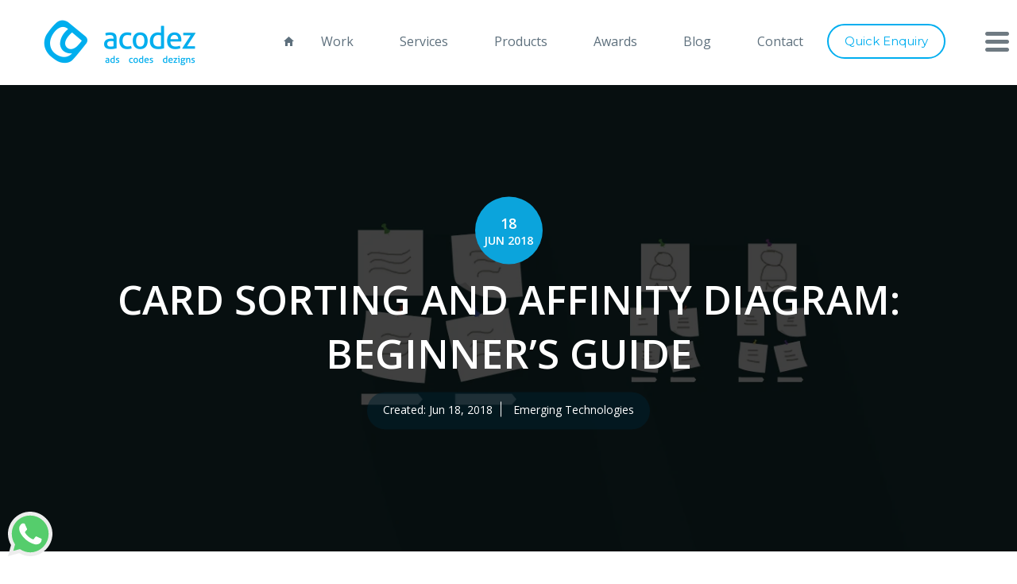

--- FILE ---
content_type: text/html; charset=UTF-8
request_url: https://acodez.in/card-sorting-affinity-diagram/
body_size: 34998
content:
<!DOCTYPE html >
<!--[if lt IE 7]>      <html class="no-js lt-ie9 lt-ie8 lt-ie7"> <![endif]-->
<!--[if IE 7]>         <html class="no-js lt-ie9 lt-ie8"> <![endif]-->
<!--[if IE 8]>         <html class="no-js lt-ie9"> <![endif]-->
<!--[if gt IE 8]><!--> <html lang="en"> <!--<![endif]-->
<head>
<meta charset="utf-8">
<!--[if IE]><meta http-equiv="X-UA-Compatible" content="IE=edge,chrome=1"><![endif]-->
<title>Card Sorting And Affinity Diagram - Beginner&#039;s Guide With Best Tips | Acodez</title>

<meta name="viewport" content="width=device-width">
<link rel="stylesheet" href="https://acodez.in/wp-content/themes/acodez-theme/css/main.css?ver=2.2">
<link rel="stylesheet" href="https://acodez.in/wp-content/themes/acodez-theme/css/portfolio-main.css?ver=2.2">

<!-- <link rel="apple-touch-icon" href="apple-touch-icon.png"> -->
<link rel="preconnect" href="https://fonts.googleapis.com">
<link href="https://fonts.googleapis.com/css?family=Montserrat:400,500,600,700%7COpen+Sans:300,400,600&display=swap" rel="stylesheet">
<link href="https://acodez.in/wp-content/themes/acodez-theme/css/aos.css" rel="stylesheet">
<!--[if lt IE 9]>
    <script src="//html5shiv.googlecode.com/svn/trunk/html5.js"></script>
<![endif]-->
<!-- Google Tag Manager -->
<script>(function(w,d,s,l,i){w[l]=w[l]||[];w[l].push({'gtm.start':
new Date().getTime(),event:'gtm.js'});var f=d.getElementsByTagName(s)[0],
j=d.createElement(s),dl=l!='dataLayer'?'&l='+l:'';j.defer=true;j.src=
'https://www.googletagmanager.com/gtm.js?id='+i+dl;f.parentNode.insertBefore(j,f);
})(window,document,'script','dataLayer','GTM-TGHP6C');</script>
<!-- End Google Tag Manager -->
<script type="application/ld+json">
{
"@context" : "http://schema.org",
"@type" : "Organization",
"name" : "Acodez IT Solutions",
"url" : "http://acodez.in/",
"sameAs" : [
"https://www.facebook.com/Acodez",
"https://twitter.com/acodez",
"https://plus.google.com/+AcodezIn",
"https://www.youtube.com/user/acodezsolutions",
"http://www.linkedin.com/company/acodez-it-solutions",
"http://pinterest.com/acodez",
"https://www.instagram.com/acodezsolutions"
]
}
</script>

	<style>img:is([sizes="auto" i], [sizes^="auto," i]) { contain-intrinsic-size: 3000px 1500px }</style>
	
<!-- Search Engine Optimization by Rank Math - https://rankmath.com/ -->
<meta name="description" content="Now, we have an interesting user-centric technology that helps in evaluating and even allowing the users to decide the categories in which they would like to"/>
<meta name="robots" content="follow, index, max-snippet:-1, max-video-preview:-1, max-image-preview:large"/>
<link rel="canonical" href="https://acodez.in/card-sorting-affinity-diagram/" />
<meta property="og:locale" content="en_US" />
<meta property="og:type" content="article" />
<meta property="og:title" content="Card Sorting And Affinity Diagram - Beginner&#039;s Guide With Best Tips | Acodez" />
<meta property="og:description" content="Now, we have an interesting user-centric technology that helps in evaluating and even allowing the users to decide the categories in which they would like to" />
<meta property="og:url" content="https://acodez.in/card-sorting-affinity-diagram/" />
<meta property="og:site_name" content="Web Solutions Blog" />
<meta property="article:publisher" content="https://www.facebook.com/Acodez" />
<meta property="article:author" content="https://www.facebook.com/Rithesh.Raghavan" />
<meta property="article:section" content="Emerging Technologies" />
<meta property="og:image" content="https://acodez.in/wp-content/uploads/2018/06/Freatured.png" />
<meta property="og:image:secure_url" content="https://acodez.in/wp-content/uploads/2018/06/Freatured.png" />
<meta property="og:image:width" content="769" />
<meta property="og:image:height" content="443" />
<meta property="og:image:alt" content="Card sorting and Affinity Diagram" />
<meta property="og:image:type" content="image/png" />
<meta property="article:published_time" content="2018-06-18T15:06:04+04:00" />
<meta name="twitter:card" content="summary_large_image" />
<meta name="twitter:title" content="Card Sorting And Affinity Diagram - Beginner&#039;s Guide With Best Tips | Acodez" />
<meta name="twitter:description" content="Now, we have an interesting user-centric technology that helps in evaluating and even allowing the users to decide the categories in which they would like to" />
<meta name="twitter:site" content="@acodez" />
<meta name="twitter:creator" content="@Rithesh_N" />
<meta name="twitter:image" content="https://acodez.in/wp-content/uploads/2018/06/Freatured.png" />
<meta name="twitter:label1" content="Written by" />
<meta name="twitter:data1" content="Rithesh Raghavan" />
<meta name="twitter:label2" content="Time to read" />
<meta name="twitter:data2" content="12 minutes" />
<script type="application/ld+json" class="rank-math-schema">{"@context":"https://schema.org","@graph":[{"@type":"Organization","@id":"https://acodez.in/#organization","name":"Acodez IT Solutions","url":"https://acodez.in","sameAs":["https://www.facebook.com/Acodez","https://twitter.com/acodez"],"logo":{"@type":"ImageObject","@id":"https://acodez.in/#logo","url":"https://acodez.in/wp-content/uploads/2015/12/Acodez_IT_Solutions_Logo_May_2015.png","contentUrl":"https://acodez.in/wp-content/uploads/2015/12/Acodez_IT_Solutions_Logo_May_2015.png","caption":"Web Solutions Blog","inLanguage":"en-US","width":"385","height":"153"}},{"@type":"WebSite","@id":"https://acodez.in/#website","url":"https://acodez.in","name":"Web Solutions Blog","publisher":{"@id":"https://acodez.in/#organization"},"inLanguage":"en-US"},{"@type":"ImageObject","@id":"https://acodez.in/wp-content/uploads/2018/06/Freatured.png","url":"https://acodez.in/wp-content/uploads/2018/06/Freatured.png","width":"769","height":"443","caption":"Card sorting and Affinity Diagram","inLanguage":"en-US"},{"@type":"WebPage","@id":"https://acodez.in/card-sorting-affinity-diagram/#webpage","url":"https://acodez.in/card-sorting-affinity-diagram/","name":"Card Sorting And Affinity Diagram - Beginner&#039;s Guide With Best Tips | Acodez","datePublished":"2018-06-18T15:06:04+04:00","dateModified":"2018-06-18T15:06:04+04:00","isPartOf":{"@id":"https://acodez.in/#website"},"primaryImageOfPage":{"@id":"https://acodez.in/wp-content/uploads/2018/06/Freatured.png"},"inLanguage":"en-US"},{"@type":"Person","@id":"https://acodez.in/author/rithesh/","name":"Rithesh Raghavan","description":"Ritesh Raghavan, Co-Founder, and Director at Acodez IT Solutions, also a post graduate in Managerial Economics and Business Administration is fond of contemplating and researching on what is latest in the world of IT and software development. Between his busy schedule, whenever he finds the time he writes up his thoughts on the latest trends and developments in website design and development. All thanks to his master brain behind the gleaming success of Acodez IT Solutions.","url":"https://acodez.in/author/rithesh/","image":{"@type":"ImageObject","@id":"https://secure.gravatar.com/avatar/e2b50aff7b0fecf369c6c208ddfb2a81?s=96&amp;d=mm&amp;r=g","url":"https://secure.gravatar.com/avatar/e2b50aff7b0fecf369c6c208ddfb2a81?s=96&amp;d=mm&amp;r=g","caption":"Rithesh Raghavan","inLanguage":"en-US"},"sameAs":["https://acodez.in/","https://www.facebook.com/Rithesh.Raghavan","https://twitter.com/Rithesh_N"],"worksFor":{"@id":"https://acodez.in/#organization"}},{"@type":"BlogPosting","headline":"Card Sorting And Affinity Diagram - Beginner&#039;s Guide With Best Tips | Acodez","datePublished":"2018-06-18T15:06:04+04:00","dateModified":"2018-06-18T15:06:04+04:00","author":{"@id":"https://acodez.in/author/rithesh/","name":"Rithesh Raghavan"},"publisher":{"@id":"https://acodez.in/#organization"},"description":"Now, we have an interesting user-centric technology that helps in evaluating and even allowing the users to decide the categories in which they would like to","name":"Card Sorting And Affinity Diagram - Beginner&#039;s Guide With Best Tips | Acodez","@id":"https://acodez.in/card-sorting-affinity-diagram/#richSnippet","isPartOf":{"@id":"https://acodez.in/card-sorting-affinity-diagram/#webpage"},"image":{"@id":"https://acodez.in/wp-content/uploads/2018/06/Freatured.png"},"inLanguage":"en-US","mainEntityOfPage":{"@id":"https://acodez.in/card-sorting-affinity-diagram/#webpage"}}]}</script>
<!-- /Rank Math WordPress SEO plugin -->

<link rel='dns-prefetch' href='//unpkg.com' />
<link rel="alternate" type="application/rss+xml" title="Web Solutions Blog &raquo; Card Sorting And Affinity Diagram: Beginner’s Guide Comments Feed" href="https://acodez.in/card-sorting-affinity-diagram/feed/" />

<link rel='stylesheet' id='wp-quicklatex-format-css' href='https://acodez.in/wp-content/plugins/wp-quicklatex/css/quicklatex-format.css?ver=6.7.4' type='text/css' media='all' />
<link rel='stylesheet' id='wp-block-library-css' href='https://acodez.in/wp-includes/css/dist/block-library/style.min.css?ver=6.7.4' type='text/css' media='all' />
<style id='safe-svg-svg-icon-style-inline-css' type='text/css'>
.safe-svg-cover{text-align:center}.safe-svg-cover .safe-svg-inside{display:inline-block;max-width:100%}.safe-svg-cover svg{fill:currentColor;height:100%;max-height:100%;max-width:100%;width:100%}

</style>
<style id='classic-theme-styles-inline-css' type='text/css'>
/*! This file is auto-generated */
.wp-block-button__link{color:#fff;background-color:#32373c;border-radius:9999px;box-shadow:none;text-decoration:none;padding:calc(.667em + 2px) calc(1.333em + 2px);font-size:1.125em}.wp-block-file__button{background:#32373c;color:#fff;text-decoration:none}
</style>
<style id='global-styles-inline-css' type='text/css'>
:root{--wp--preset--aspect-ratio--square: 1;--wp--preset--aspect-ratio--4-3: 4/3;--wp--preset--aspect-ratio--3-4: 3/4;--wp--preset--aspect-ratio--3-2: 3/2;--wp--preset--aspect-ratio--2-3: 2/3;--wp--preset--aspect-ratio--16-9: 16/9;--wp--preset--aspect-ratio--9-16: 9/16;--wp--preset--color--black: #000000;--wp--preset--color--cyan-bluish-gray: #abb8c3;--wp--preset--color--white: #ffffff;--wp--preset--color--pale-pink: #f78da7;--wp--preset--color--vivid-red: #cf2e2e;--wp--preset--color--luminous-vivid-orange: #ff6900;--wp--preset--color--luminous-vivid-amber: #fcb900;--wp--preset--color--light-green-cyan: #7bdcb5;--wp--preset--color--vivid-green-cyan: #00d084;--wp--preset--color--pale-cyan-blue: #8ed1fc;--wp--preset--color--vivid-cyan-blue: #0693e3;--wp--preset--color--vivid-purple: #9b51e0;--wp--preset--gradient--vivid-cyan-blue-to-vivid-purple: linear-gradient(135deg,rgba(6,147,227,1) 0%,rgb(155,81,224) 100%);--wp--preset--gradient--light-green-cyan-to-vivid-green-cyan: linear-gradient(135deg,rgb(122,220,180) 0%,rgb(0,208,130) 100%);--wp--preset--gradient--luminous-vivid-amber-to-luminous-vivid-orange: linear-gradient(135deg,rgba(252,185,0,1) 0%,rgba(255,105,0,1) 100%);--wp--preset--gradient--luminous-vivid-orange-to-vivid-red: linear-gradient(135deg,rgba(255,105,0,1) 0%,rgb(207,46,46) 100%);--wp--preset--gradient--very-light-gray-to-cyan-bluish-gray: linear-gradient(135deg,rgb(238,238,238) 0%,rgb(169,184,195) 100%);--wp--preset--gradient--cool-to-warm-spectrum: linear-gradient(135deg,rgb(74,234,220) 0%,rgb(151,120,209) 20%,rgb(207,42,186) 40%,rgb(238,44,130) 60%,rgb(251,105,98) 80%,rgb(254,248,76) 100%);--wp--preset--gradient--blush-light-purple: linear-gradient(135deg,rgb(255,206,236) 0%,rgb(152,150,240) 100%);--wp--preset--gradient--blush-bordeaux: linear-gradient(135deg,rgb(254,205,165) 0%,rgb(254,45,45) 50%,rgb(107,0,62) 100%);--wp--preset--gradient--luminous-dusk: linear-gradient(135deg,rgb(255,203,112) 0%,rgb(199,81,192) 50%,rgb(65,88,208) 100%);--wp--preset--gradient--pale-ocean: linear-gradient(135deg,rgb(255,245,203) 0%,rgb(182,227,212) 50%,rgb(51,167,181) 100%);--wp--preset--gradient--electric-grass: linear-gradient(135deg,rgb(202,248,128) 0%,rgb(113,206,126) 100%);--wp--preset--gradient--midnight: linear-gradient(135deg,rgb(2,3,129) 0%,rgb(40,116,252) 100%);--wp--preset--font-size--small: 13px;--wp--preset--font-size--medium: 20px;--wp--preset--font-size--large: 36px;--wp--preset--font-size--x-large: 42px;--wp--preset--spacing--20: 0.44rem;--wp--preset--spacing--30: 0.67rem;--wp--preset--spacing--40: 1rem;--wp--preset--spacing--50: 1.5rem;--wp--preset--spacing--60: 2.25rem;--wp--preset--spacing--70: 3.38rem;--wp--preset--spacing--80: 5.06rem;--wp--preset--shadow--natural: 6px 6px 9px rgba(0, 0, 0, 0.2);--wp--preset--shadow--deep: 12px 12px 50px rgba(0, 0, 0, 0.4);--wp--preset--shadow--sharp: 6px 6px 0px rgba(0, 0, 0, 0.2);--wp--preset--shadow--outlined: 6px 6px 0px -3px rgba(255, 255, 255, 1), 6px 6px rgba(0, 0, 0, 1);--wp--preset--shadow--crisp: 6px 6px 0px rgba(0, 0, 0, 1);}:where(.is-layout-flex){gap: 0.5em;}:where(.is-layout-grid){gap: 0.5em;}body .is-layout-flex{display: flex;}.is-layout-flex{flex-wrap: wrap;align-items: center;}.is-layout-flex > :is(*, div){margin: 0;}body .is-layout-grid{display: grid;}.is-layout-grid > :is(*, div){margin: 0;}:where(.wp-block-columns.is-layout-flex){gap: 2em;}:where(.wp-block-columns.is-layout-grid){gap: 2em;}:where(.wp-block-post-template.is-layout-flex){gap: 1.25em;}:where(.wp-block-post-template.is-layout-grid){gap: 1.25em;}.has-black-color{color: var(--wp--preset--color--black) !important;}.has-cyan-bluish-gray-color{color: var(--wp--preset--color--cyan-bluish-gray) !important;}.has-white-color{color: var(--wp--preset--color--white) !important;}.has-pale-pink-color{color: var(--wp--preset--color--pale-pink) !important;}.has-vivid-red-color{color: var(--wp--preset--color--vivid-red) !important;}.has-luminous-vivid-orange-color{color: var(--wp--preset--color--luminous-vivid-orange) !important;}.has-luminous-vivid-amber-color{color: var(--wp--preset--color--luminous-vivid-amber) !important;}.has-light-green-cyan-color{color: var(--wp--preset--color--light-green-cyan) !important;}.has-vivid-green-cyan-color{color: var(--wp--preset--color--vivid-green-cyan) !important;}.has-pale-cyan-blue-color{color: var(--wp--preset--color--pale-cyan-blue) !important;}.has-vivid-cyan-blue-color{color: var(--wp--preset--color--vivid-cyan-blue) !important;}.has-vivid-purple-color{color: var(--wp--preset--color--vivid-purple) !important;}.has-black-background-color{background-color: var(--wp--preset--color--black) !important;}.has-cyan-bluish-gray-background-color{background-color: var(--wp--preset--color--cyan-bluish-gray) !important;}.has-white-background-color{background-color: var(--wp--preset--color--white) !important;}.has-pale-pink-background-color{background-color: var(--wp--preset--color--pale-pink) !important;}.has-vivid-red-background-color{background-color: var(--wp--preset--color--vivid-red) !important;}.has-luminous-vivid-orange-background-color{background-color: var(--wp--preset--color--luminous-vivid-orange) !important;}.has-luminous-vivid-amber-background-color{background-color: var(--wp--preset--color--luminous-vivid-amber) !important;}.has-light-green-cyan-background-color{background-color: var(--wp--preset--color--light-green-cyan) !important;}.has-vivid-green-cyan-background-color{background-color: var(--wp--preset--color--vivid-green-cyan) !important;}.has-pale-cyan-blue-background-color{background-color: var(--wp--preset--color--pale-cyan-blue) !important;}.has-vivid-cyan-blue-background-color{background-color: var(--wp--preset--color--vivid-cyan-blue) !important;}.has-vivid-purple-background-color{background-color: var(--wp--preset--color--vivid-purple) !important;}.has-black-border-color{border-color: var(--wp--preset--color--black) !important;}.has-cyan-bluish-gray-border-color{border-color: var(--wp--preset--color--cyan-bluish-gray) !important;}.has-white-border-color{border-color: var(--wp--preset--color--white) !important;}.has-pale-pink-border-color{border-color: var(--wp--preset--color--pale-pink) !important;}.has-vivid-red-border-color{border-color: var(--wp--preset--color--vivid-red) !important;}.has-luminous-vivid-orange-border-color{border-color: var(--wp--preset--color--luminous-vivid-orange) !important;}.has-luminous-vivid-amber-border-color{border-color: var(--wp--preset--color--luminous-vivid-amber) !important;}.has-light-green-cyan-border-color{border-color: var(--wp--preset--color--light-green-cyan) !important;}.has-vivid-green-cyan-border-color{border-color: var(--wp--preset--color--vivid-green-cyan) !important;}.has-pale-cyan-blue-border-color{border-color: var(--wp--preset--color--pale-cyan-blue) !important;}.has-vivid-cyan-blue-border-color{border-color: var(--wp--preset--color--vivid-cyan-blue) !important;}.has-vivid-purple-border-color{border-color: var(--wp--preset--color--vivid-purple) !important;}.has-vivid-cyan-blue-to-vivid-purple-gradient-background{background: var(--wp--preset--gradient--vivid-cyan-blue-to-vivid-purple) !important;}.has-light-green-cyan-to-vivid-green-cyan-gradient-background{background: var(--wp--preset--gradient--light-green-cyan-to-vivid-green-cyan) !important;}.has-luminous-vivid-amber-to-luminous-vivid-orange-gradient-background{background: var(--wp--preset--gradient--luminous-vivid-amber-to-luminous-vivid-orange) !important;}.has-luminous-vivid-orange-to-vivid-red-gradient-background{background: var(--wp--preset--gradient--luminous-vivid-orange-to-vivid-red) !important;}.has-very-light-gray-to-cyan-bluish-gray-gradient-background{background: var(--wp--preset--gradient--very-light-gray-to-cyan-bluish-gray) !important;}.has-cool-to-warm-spectrum-gradient-background{background: var(--wp--preset--gradient--cool-to-warm-spectrum) !important;}.has-blush-light-purple-gradient-background{background: var(--wp--preset--gradient--blush-light-purple) !important;}.has-blush-bordeaux-gradient-background{background: var(--wp--preset--gradient--blush-bordeaux) !important;}.has-luminous-dusk-gradient-background{background: var(--wp--preset--gradient--luminous-dusk) !important;}.has-pale-ocean-gradient-background{background: var(--wp--preset--gradient--pale-ocean) !important;}.has-electric-grass-gradient-background{background: var(--wp--preset--gradient--electric-grass) !important;}.has-midnight-gradient-background{background: var(--wp--preset--gradient--midnight) !important;}.has-small-font-size{font-size: var(--wp--preset--font-size--small) !important;}.has-medium-font-size{font-size: var(--wp--preset--font-size--medium) !important;}.has-large-font-size{font-size: var(--wp--preset--font-size--large) !important;}.has-x-large-font-size{font-size: var(--wp--preset--font-size--x-large) !important;}
:where(.wp-block-post-template.is-layout-flex){gap: 1.25em;}:where(.wp-block-post-template.is-layout-grid){gap: 1.25em;}
:where(.wp-block-columns.is-layout-flex){gap: 2em;}:where(.wp-block-columns.is-layout-grid){gap: 2em;}
:root :where(.wp-block-pullquote){font-size: 1.5em;line-height: 1.6;}
</style>
<link rel='stylesheet' id='tm_clicktotweet-css' href='https://acodez.in/wp-content/plugins/click-to-tweet-by-todaymade/assets/css/styles.css?ver=6.7.4' type='text/css' media='all' />
<link rel='stylesheet' id='ce_responsive-css' href='https://acodez.in/wp-content/plugins/simple-embed-code/css/video-container.min.css?ver=2.5.1' type='text/css' media='all' />
<link rel='stylesheet' id='ez-toc-css' href='https://acodez.in/wp-content/plugins/easy-table-of-contents/assets/css/screen.min.css?ver=2.0.78' type='text/css' media='all' />
<style id='ez-toc-inline-css' type='text/css'>
div#ez-toc-container .ez-toc-title {font-size: 120%;}div#ez-toc-container .ez-toc-title {font-weight: 500;}div#ez-toc-container ul li , div#ez-toc-container ul li a {font-size:  95%;}div#ez-toc-container ul li , div#ez-toc-container ul li a {font-weight: 500;}div#ez-toc-container nav ul ul li {font-size: 90%;}.ez-toc-box-title {font-weight: bold; margin-bottom: 10px; text-align: center; text-transform: uppercase; letter-spacing: 1px; color: #666; padding-bottom: 5px;position:absolute;top:-4%;left:5%;background-color: inherit;transition: top 0.3s ease;}.ez-toc-box-title.toc-closed {top:-25%;}
.ez-toc-container-direction {direction: ltr;}.ez-toc-counter ul{counter-reset: item ;}.ez-toc-counter nav ul li a::before {content: counters(item, '.', decimal) '. ';display: inline-block;counter-increment: item;flex-grow: 0;flex-shrink: 0;margin-right: .2em; float: left; }.ez-toc-widget-direction {direction: ltr;}.ez-toc-widget-container ul{counter-reset: item ;}.ez-toc-widget-container nav ul li a::before {content: counters(item, '.', decimal) '. ';display: inline-block;counter-increment: item;flex-grow: 0;flex-shrink: 0;margin-right: .2em; float: left; }
</style>
<script type="text/javascript" src="https://acodez.in/wp-includes/js/jquery/jquery.min.js?ver=3.7.1" id="jquery-core-js"></script>
<script type="text/javascript" src="https://acodez.in/wp-includes/js/jquery/jquery-migrate.min.js?ver=3.4.1" id="jquery-migrate-js"></script>
<script type="text/javascript" src="https://acodez.in/wp-content/plugins/wp-quicklatex/js/wp-quicklatex-frontend.js?ver=1.0" id="wp-quicklatex-frontend-js"></script>
<link rel="https://api.w.org/" href="https://acodez.in/wp-json/" /><link rel="alternate" title="JSON" type="application/json" href="https://acodez.in/wp-json/wp/v2/posts/7834" /><meta name="generator" content="WordPress 6.7.4" />
<link rel='shortlink' href='https://acodez.in/?p=7834' />
<link rel="alternate" title="oEmbed (JSON)" type="application/json+oembed" href="https://acodez.in/wp-json/oembed/1.0/embed?url=https%3A%2F%2Facodez.in%2Fcard-sorting-affinity-diagram%2F" />
<link rel="alternate" title="oEmbed (XML)" type="text/xml+oembed" href="https://acodez.in/wp-json/oembed/1.0/embed?url=https%3A%2F%2Facodez.in%2Fcard-sorting-affinity-diagram%2F&#038;format=xml" />
 

  <!--Start of Tawk.to Script-->
<script type="text/javascript">
var Tawk_API=Tawk_API||{}, Tawk_LoadStart=new Date();
(function(){
var s1=document.createElement("script"),s0=document.getElementsByTagName("script")[0];
s1.async=true;
s1.src='https://embed.tawk.to/6932b52c1cd550197d293367/1jbn17e6a';
s1.charset='UTF-8';
s1.setAttribute('crossorigin','*');
s0.parentNode.insertBefore(s1,s0);
})();
</script>
<!--End of Tawk.to Script-->
    		<style type="text/css" id="wp-custom-css">
			.hire-resource-wrap .other-services{display:none;}

.native-cross-wrap {
    display: none !important;
}

#ez-toc-container nav { padding: 0;}
#ez-toc-container ul {width: 100%;font-family: inherit;margin: 10px 0 0;}
#ez-toc-container ul::before {display: none;}
#ez-toc-container ul li {border: 0;}
#ez-toc-container a {line-height: 1.4;font-size: inherit;padding: 0;}


.footer-bottom .footer-wtsapp-img-parent .footer-whatsapp-btn img{
	left:10px;
}		</style>
		<link rel="prefetch" href="https://acodez.in/wp-content/themes/acodez-theme/images/works/anchor-gif-3.gif">
<link rel="prefetch" href="https://acodez.in/wp-content/themes/acodez-theme/images/awards-gif.gif">
<style>
img.banner-img {
    position: absolute;
    height: 100%;
    width: auto;
    position: absolute;
    top: 0;
    left: 0;
    width: 100%;
    height: 100%;
    object-fit: cover;
}
</style>

</head>

<body class="post-template-default single single-post postid-7834 single-format-standard inner-body">
<!-- Google Tag Manager (noscript) -->
<noscript><iframe src="https://www.googletagmanager.com/ns.html?id=GTM-TGHP6C"
height="0" width="0" style="display:none;visibility:hidden"></iframe></noscript>
<!-- End Google Tag Manager (noscript) -->
<!--[if lt IE 7]><p class=chromeframe>Your browser is <em>ancient!</em> <a href="http://browsehappy.com/">Upgrade to a different browser</a> or <a href="http://www.google.com/chromeframe/?redirect=true">install Google Chrome Frame</a> to experience this site.</p><![endif]-->
<header id="header">
<div class="container">
	<div class="row">
		<div class="col-sm-3 col-xs-6">
			<a href="https://acodez.in/" class="logo">
			 <img src="https://acodez.in/wp-content/themes/acodez-theme/images/logo.png" class="normal-logo" alt="logo"> 
			
				
				<img src="https://acodez.in/wp-content/themes/acodez-theme/images/inner-logo.png" class="sticky-logo" alt="logo"> 
				
			</a>
		</div>
		<div class="col-sm-9 col-xs-6 desk-menu">
			<a href="#" class="btn-1 enquiry-btn"><span>Quick Enquiry</span><i class="ion-chatbubble"></i>Quick Enquiry</a>
			<ul class="main-menu">
				<li><a href="https://acodez.in/"><span class="ion-android-home"></span></a></li>
				<li><a href="https://acodez.in/works/">Work</a></li>
				<li><a href="https://acodez.in/services/">Services</a></li>
				<li><a href="https://acodez.in/products/">Products</a></li>
				<li><a href="https://acodez.in/awards/">Awards</a></li>
				<li><a href="https://acodez.in/blog/">Blog</a></li>
				<li><a href="https://acodez.in/contact/">Contact</a></li>
			</ul>
		</div>
	</div>
</div>
	<a href="#" class="ion-navicon-round nav-icon menu-button" ></a>
	<!-- menu -->
	<div class="menu">
		<div class="container">
			<nav>
				<ul>
					<li class=""><a href="https://acodez.in/about/">About</a>
						<!-- <span class="icon ion-ios-arrow-down"></span> -->
						<ul class="submenu">
														<li><a href="https://acodez.in/about">Our Profile</a></li>
						</ul>
						<div class="menu-content">
							<p>Acodez is a multi-international award winning digital agency, with offices in Gurgaon, Mumbai, Bangalore and Calicut in India. Started in 2011, Acodez has more than 600 satisfied customers spread across 70+ Countries.</p>
							<span class="menu-txt">about</span>
						</div>

					</li>
					<li><a href="https://acodez.in/awards/">Awards</a>
						<!-- <span class="icon ion-ios-arrow-down"></span> -->
						<ul class="submenu">
							<li><a href="https://acodez.in/awards/">Awards & Accolades</a></li>
						</ul>
						<div class="menu-content">
							<p>Acodez has won more than 16 international awards, competing with the best agencies in the world. These recognitions, presented by the leading Industry Associations in the world stand testimony to our creativity, technical skills and quality standards.</p>
							<span class="menu-txt">award</span>
						</div>
					</li>
					<li  class="service-menu active"><a href="https://acodez.in/services/">Services</a>
						<span class="icon ion-ios-arrow-down"></span>
						<ul class="submenu" >
						<li><a href="https://acodez.in/wordpress-development/">WordPress Development</a></li>
						<li><a href="https://acodez.in/ecommerce-development/">eCommerce Development</a></li>
							<li><a href="https://acodez.in/web-development/">Web Development</a>
														</li>
							<li><a href="https://acodez.in/ux-design/">UX Design</a></li>
							<li><a href="https://acodez.in/mobile-app-development/">Mobile Apps</a>
															</li>
							<li><a href="https://acodez.in/digital-marketing/">Digital Marketing</a>
															</li>
							<li><a href="https://acodez.in/branding/">Branding</a>
															</li>
							<li><a href="https://acodez.in/interface-design/">Interface Design</a>
															</li>
							<li><a href="https://acodez.in/emerging-technology/">Emerging Technology Services</a>
															</li>
							<li><a href="https://acodez.in/ui-development/">UI Solutions</a>
															</li>

							<li><a href="https://acodez.in/talent-acquisition/"> Talent Acquisition</a></li>
						</ul>
						<div class="menu-content">
							<p>We offer a wide array of services to cater to any of your web, mobile, or digital marketing requirements. Be it through the creativity of our designs, usage of latest technologies or adherence to industry best practices, we always thrive to deliver world class solutions to our clients.</p>
							<span class="menu-txt">Service</span>
						</div>
					</li>
					<li class="tech-menu"><a href="/products/">Products </a>
						<span class="icon ion-ios-arrow-down"></span> 
						<ul class="submenu">
							<li><a href="https://acowebs.com" target="_blank">Acowebs</a></li>
							<li><a href="https://acodez.in/elearning-app/">E-Learning App</a></li>
						
						</ul>
						<div class="menu-content">
							<p>We've built some outstanding products which are being used by customers across the globe. Acowebs, our eCommerce plugins and extensions division has more than 50,000 users. And our customizable e-Learning mobile app product currently handles 1M+ active users for our various edtech clients.</p>
							<span class="menu-txt">Products </span>
						</div>
					</li>
					<li><a href="https://acodez.in/works/">Work</a>
					<!-- <span class="icon ion-ios-arrow-down"></span> -->
						<ul class="submenu">
							<li><a href="https://acodez.in/works/">Our Portfolio</a></li>
						</ul>
						<div class="menu-content">
							<p>At Acodez, we're obsessed with quality. And we believe, the same reason made us the ideal choice for hundreds of satisfied customers across the globe - 70+ Countries as of now, span across all 6 Continents.</p>
							<span class="menu-txt">work</span>
						</div>
					</li>
				
					<li class="tech-menu"><a href="https://acodez.in/technologies/">Technologies </a>
						<!-- <span class="icon ion-ios-arrow-down"></span> -->
						<ul class="submenu">
							<li><a href="https://acodez.in/technologies/">Websites</a></li>
							<li><a href="https://acodez.in/technologies/">Applications</a></li>
							<li><a href="https://acodez.in/technologies/">E-commerce</a></li>
							<li><a href="https://acodez.in/technologies/">CMS</a></li>
							<li><a href="https://acodez.in/technologies/">Mobile & Social</a></li>
							<li><a href="https://acodez.in/technologies/">Technologies</a></li>
						</ul>
						<div class="menu-content">
							<p>We've always been at the forefront of technological advancements. We use cutting edge technologies, advanced frameworks and proven methodologies to ensure that our solutions are future-ready and scalable.</p>
							<span class="menu-txt">Technology </span>
						</div>
					</li>
						<li class="tech-menu"><a href="https://acodez.in/talent-acquisition/">Talent Acquisition </a>
						<!-- <span class="icon ion-ios-arrow-down"></span>  -->
						<div class="menu-content">
							<p>At Acodez, we understand that having the right talent is crucial for the success of your projects. That's why we offer a dedicated "Hire a Resource" service to provide you with skilled professionals to join your team and effortlessly drive your projects forward.</p>
							<span class="menu-txt">Talent </span>
						</div>
					</li>
					<li class="tech-menu"><a href="#">Hire a Resource </a>
						<span class="icon ion-ios-arrow-down"></span> 
						<ul class="submenu">
							<li><a href="https://acodez.in/hire-reactjs-developers/" target="_blank">ReactJS Developers</a></li>
							<li><a href="https://acodez.in/hire-fullstack-developers/">Full-Stack Developers</a></li>
							<li><a href="https://acodez.in/hire-nodejs-developers/">Node.Js Developers</a></li>
						</ul>
						<div class="menu-content">
							<p>At Acodez, we understand that having the right talent is crucial for the success of your projects. That's why we offer a dedicated "Hire a Resource" service to provide you with skilled professionals to join your team and effortlessly drive your projects forward.</p>
							<span class="menu-txt">Resource </span>
						</div>
					</li>
					<li><a href="https://acodez.in/career/">Careers</a>
						<!-- <span class="icon ion-ios-arrow-down"></span> -->
						<ul class="submenu">
							<li><a href="https://acodez.in/career/">Current Openings</a></li>
													</ul>
						<div class="menu-content">
							<p>Acodez is rated as one of the top digital agencies in India and one main reason for this is the quality benchmark that we set for ourselves. If you believe that you can help us conquer the skies and above, then, this is a golden opportunity for you. Come, be part of our story!</p>
							<span class="menu-txt">career</span>
						</div>
					</li>
					<li><a href="https://acodez.in/blog/">Blog</a>
						<!-- <span class="icon ion-ios-arrow-down"></span> -->
						<ul class="submenu">
							<li><a href="https://acodez.in/blog/">Blog</a></li>

						</ul>
						<div class="menu-content">
							<p> Explore the latest trends and find our updates on all you need to know about what is happening in the world of web and technology.</p>
							<span class="menu-txt">blog</span>
						</div>
					</li>
					<li><a href="https://acodez.in/contact/">Contact</a>
						<span class="icon ion-ios-arrow-down"></span>
						<ul class="submenu">
							<li><a href="https://acodez.in/contact/">Gurgaon (Delhi NCR)</a></li>
							<li><a href="https://acodez.in/contact/">Mumbai</a></li>
							<li><a href="https://acodez.in/contact/">Bangalore</a></li>
							<li><a href="https://acodez.in/contact/">Calicut</a></li>
						</ul>
						<div class="menu-content">
							<p> In India, we're based out of Gurgaon, Mumbai, Bangalore and Calicut. If you're from any other part of the world, we're just an email or phone call away!</p>
							<span class="menu-txt">contact</span>
						</div>
					</li>
				</ul>
			</nav>
		</div>
	</div>
<!-- end menu -->
<!-- enquiry -->
	<div class="enquiry-form">
		<div class="close">Close <i class="ion-close"></i></div>
		<div class="form-outer">
		<div class="container">
			<div class="row">
				<div class="col-sm-6 form-col">
					<h4>We'd love to talk with you</h4>
					<p>Brief us your requirements below, and let's connect</p>
					<div class="form">
					<form class="contact-form" method="post">
                    	<ul>
                        	<li class="icon user"><input type="text"  name="name" required  class="txt-box" placeholder="Your Name"></li>
                             <li class="icon envelope"><input type="email"   name="email" required  class="txt-box email" placeholder="Email Address"></li>
                            <li class="icon call"><input type="text"  name="phone"   class="txt-box" placeholder="Phone"></li>
                            <li class="icon speech message"><textarea  name="message" required class="txt-area" placeholder="Your Message"></textarea></li>
                            <li>
                           <!--  <button type="submit" class="submit-btn">Send Message</button> -->
 								<input type="submit" name="submit" value="Send Message" class="submit-btn">
 								<input type="hidden" name="action" value="contactusform" >
 								<span class="progress"></span>
                            </li>
                        </ul>
                        <div class="status"></div>
                      </form>
                    </div>
				</div>
				<div class="col-sm-6 enquiry-address">
					<ul class="list-f03">
						<li>
							<span><i class="ion-ios-email-outline"></i>Write to us</span>
							<a href="mailto:info@acodez.in"> info@acodez.in</a></li>
						<li>
							<span><i class="ion-social-skype"></i>Skype</span>
							<a href="skype:acodez"> acodez</a></li>
						<li>
							<span><i class="ion-ios-telephone"></i>Telephone</span>
							<a href="tel:+919544668844"> +91 95 44 66 88 44</a></li>
					</ul>
					<div class="title"><i class="ion-ios-location"></i>Locate us</div>
					<div class="tab_container">
							    <input id="enq_tab1" type="radio" name="tabs" checked>
							    <label for="enq_tab1" class="name" ><span>Delhi</span></label>
							    <input id="enq_tab3" type="radio" name="tabs">
							    <label for="enq_tab3" class="name"><span>Mumbai</span></label>
							    <input id="enq_tab4" type="radio" name="tabs">
							    <label for="enq_tab4" class="name" ><span>Bangalore</span></label>
							    <input id="enq_tab2" type="radio" name="tabs">
							    <label for="enq_tab2" class="name"><span>Calicut</span></label>
							<div id="enq_content1" class="tab-content">
												<h5>Delhi NCR - India</h5>
								 <p>
			                    1101 - 11th Floor<br>JMD Megapolis, Sector-48<br> Gurgaon, Delhi NCR - India</p>
							</div>
							<div id="enq_content3" class="tab-content">
					        	<h5>Mumbai - India</h5>
												<p>
									1st floor, Urmi Corporate Park<br>
									Solaris (D) Opp. L&amp;T Gate No.6<br>
									Powai, Mumbai- 400072</p>
							</div>
							<div id="enq_content4" class="tab-content">
					        	<h5>Bangalore - India</h5>
								<p>
							#12, 100 Feet Road <br>
							Banaswadi,<br>
							Bangalore 5600432</p>
							</div>
							<div id="enq_content2" class="tab-content">
					        	<h5>Calicut - India</h5>
					        	<div class="row">
						        	<div class="col-sm-6">
											<p>
	 									UL CyberPark  (SEZ) <br>
								Nellikode (PO)<br> Kerala, India - 673 016.</p>
									</div>
									<div class="col-sm-6">
										<p>Westhill, Kozhikode<br>
									Kerala - 673005<br>
									India</p>
									</div>
								</div>
							</div>
					</div>

				</div>

			</div>
		</div>
	</div>
	</div>
<!-- end enquiry -->
</header>
<section class="inner-page">
	<div class="inner-banner">
		         <div class="img" style="background: url(https://acodez.in/wp-content/uploads/2018/06/Banner.jpg) no-repeat left top;">
              <div class="mask" style="position: absolute;    top: 0;    left: 0;    width: 100%;    height: 100%;background-color:rgba(0, 0, 0, 0.75)"></div>
        </div>
		<img src="https://acodez.in/wp-content/uploads/2018/06/Banner.jpg" alt="">
		<div class="caption">
				<div class="container">
				<div class="row">
				<div class="cols-sm-12">
				<div class="glog-date">
					<span>18</span>Jun 2018
				</div>
				<h1>Card Sorting And Affinity Diagram: Beginner’s Guide</h1>
				<ul class="post-detail">
					<li>Created: Jun 18, 2018</li>
					
					<li><a href="https://acodez.in/category/emerging-technologies/">Emerging Technologies</a></li>					
				</ul>
				</div>
				</div>
			</div>
		</div>
	</div>
	<div class="bloginner clearfix">
		
  <div class="container">
  	<div class="row">
      <div class="col-md-8 blogLeft">
      <div id="ez-toc-container" class="ez-toc-v2_0_78 counter-hierarchy ez-toc-counter ez-toc-grey ez-toc-container-direction">
<div class="ez-toc-title-container">
<p class="ez-toc-title" style="cursor:inherit">Table of Contents</p>
<span class="ez-toc-title-toggle"><a href="#" class="ez-toc-pull-right ez-toc-btn ez-toc-btn-xs ez-toc-btn-default ez-toc-toggle" aria-label="Toggle Table of Content"><span class="ez-toc-js-icon-con"><span class=""><span class="eztoc-hide" style="display:none;">Toggle</span><span class="ez-toc-icon-toggle-span"><svg style="fill: #999;color:#999" xmlns="http://www.w3.org/2000/svg" class="list-377408" width="20px" height="20px" viewBox="0 0 24 24" fill="none"><path d="M6 6H4v2h2V6zm14 0H8v2h12V6zM4 11h2v2H4v-2zm16 0H8v2h12v-2zM4 16h2v2H4v-2zm16 0H8v2h12v-2z" fill="currentColor"></path></svg><svg style="fill: #999;color:#999" class="arrow-unsorted-368013" xmlns="http://www.w3.org/2000/svg" width="10px" height="10px" viewBox="0 0 24 24" version="1.2" baseProfile="tiny"><path d="M18.2 9.3l-6.2-6.3-6.2 6.3c-.2.2-.3.4-.3.7s.1.5.3.7c.2.2.4.3.7.3h11c.3 0 .5-.1.7-.3.2-.2.3-.5.3-.7s-.1-.5-.3-.7zM5.8 14.7l6.2 6.3 6.2-6.3c.2-.2.3-.5.3-.7s-.1-.5-.3-.7c-.2-.2-.4-.3-.7-.3h-11c-.3 0-.5.1-.7.3-.2.2-.3.5-.3.7s.1.5.3.7z"/></svg></span></span></span></a></span></div>
<nav><ul class='ez-toc-list ez-toc-list-level-1 eztoc-toggle-hide-by-default' ><li class='ez-toc-page-1 ez-toc-heading-level-2'><a class="ez-toc-link ez-toc-heading-1" href="#Card_Sorting" >Card Sorting</a></li><li class='ez-toc-page-1 ez-toc-heading-level-2'><a class="ez-toc-link ez-toc-heading-2" href="#How_can_this_Card_Sorting_be_Beneficial_to_you" >How can this Card Sorting be Beneficial to you?</a><ul class='ez-toc-list-level-3' ><li class='ez-toc-heading-level-3'><a class="ez-toc-link ez-toc-heading-3" href="#One_on_One" >One on One:</a></li><li class='ez-toc-page-1 ez-toc-heading-level-3'><a class="ez-toc-link ez-toc-heading-4" href="#Simultaneous_in-person_sessions" >Simultaneous in-person sessions:</a></li><li class='ez-toc-page-1 ez-toc-heading-level-3'><a class="ez-toc-link ez-toc-heading-5" href="#Group_sessions" >Group sessions:</a></li><li class='ez-toc-page-1 ez-toc-heading-level-3'><a class="ez-toc-link ez-toc-heading-6" href="#Computer_sessions_monitored_remotely" >Computer sessions monitored remotely:</a></li><li class='ez-toc-page-1 ez-toc-heading-level-3'><a class="ez-toc-link ez-toc-heading-7" href="#Get_your_data_ready_for_Analysis" >Get your data ready for Analysis:</a></li></ul></li><li class='ez-toc-page-1 ez-toc-heading-level-2'><a class="ez-toc-link ez-toc-heading-8" href="#Creating_affinity_diagrams" >Creating affinity diagrams</a></li><li class='ez-toc-page-1 ez-toc-heading-level-2'><a class="ez-toc-link ez-toc-heading-9" href="#Affinity_Diagrams_and_Steps_to_it" >Affinity Diagrams and Steps to it:</a></li></ul></nav></div>
<h2><span class="ez-toc-section" id="Card_Sorting"></span><span style="font-weight: 400;">Card Sorting</span><span class="ez-toc-section-end"></span></h2>
<p><span style="font-weight: 400;">Now, we have an interesting user-centric technology that helps in evaluating and even allowing the users to decide the categories in which they would like to see the information displayed. Or in other words, they can decide the design of the information architecture showcased on a site. </span></p>
<p><span style="font-weight: 400;">So during a card sorting session what happens is users can consolidate topics into categories as per their discretion and they also have the permission to label these categories. Card sorting can be done with bits or pieces of paper, cards (for real) or implemented using one of those many card-sorting software tools that are available online.</span></p>
<div class="alsoread clearfix">
	           	<p class="title">also<span>Read</span></p>
	           	<p> <a href="https://acodez.in/usability-testing-techniques/" target="_blank" rel="noopener">Usability Testing Techniques</a> </p>
       </div>
<h2><span class="ez-toc-section" id="How_can_this_Card_Sorting_be_Beneficial_to_you"></span><span style="font-weight: 400;">How can this Card Sorting be Beneficial to you?</span><span class="ez-toc-section-end"></span></h2>
<p><span style="font-weight: 400;">With card sorting, you can get an insight into what your users are expecting from you and how well do they have an understanding of the topics with you. This is helpful at a stage where you have completed your user research and gained an understanding of the content that you would be creating. Once you have your users’ group information, the following would become much easier:</span></p>
<ul>
<li style="font-weight: 400;"><span style="font-weight: 400;">Category labeling </span></li>
<li style="font-weight: 400;"><span style="font-weight: 400;">Navigation</span></li>
<li style="font-weight: 400;"><span style="font-weight: 400;">The content that you would be adding to the homepage</span></li>
<li style="font-weight: 400;"><span style="font-weight: 400;">The structure of your website would get a better design strategy</span></li>
</ul>
<p><span style="font-weight: 400;">On the basis of user expectations that you have derived from your research, you have your needs designed accordingly based on which you can decide between the card sort that you would like to do. There are two kinds of card sorting, which includes open card sort and closed card sort.</span></p>
<p><span style="font-weight: 400;">Of course, both sorting techniques differ from one another. </span></p>
<p><span style="font-weight: 400;">In open card sort, users would be requested to sort topics into groups from the content provided on you website. This sorting of content can be done depending on their expectations as in what makes sense to them. They can provide a label or name to each of these groups sorted by them to provide a clear description on the content that they have organized into various categories. Open card sort will help you with the research to find the basis on which this content was grouped by the users and what prompted them to provide the specific name that they have used to label these groups. </span></p>
<p><span style="font-weight: 400;">In closed card sorting, users will be asked to organize the topics within the content on your website into categories that have been previously set. During a closed card sort, you can get an idea of what prompts the users to categorize the content into these categories that have been pre set by you. Once you know the reason why your user took the particular decision, it would become easier to sort out content on your website to match their expectation.</span></p>
<p><span style="font-weight: 400;">Another exciting fact is that rather than using the two techniques separately, you can in fact combine both and apply it to your website information architecture making it further user centric. </span></p>
<p><span style="font-weight: 400;">First, apply the open card sort, which will help you decide the categories of content as decided by your users. Second, implement these categories to find out how your users will label these as in closed card sort. This implies that open card sort is a combination of open and closed card sort.</span></p>
<div class="alsoread clearfix">
	           	<p class="title">also<span>Read</span></p>
	           	<p> <a href="https://acodez.in/ai-business-branding/" target="_blank" rel="noopener">AI to Improve Branding</a> </p>
       </div>
<p><span style="font-weight: 400;">We will take you through how the various methodologies or card sort combinations that you can apply:</span></p>
<h3><span class="ez-toc-section" id="One_on_One"></span><span style="font-weight: 400;">One on One: </span><span class="ez-toc-section-end"></span></h3>
<p><span style="font-weight: 400;">These happen in the presence of an observer. Your people sessions would be monitored and analyzed closely. Users are recommended to share their thoughts or the ideas that triggered a particular decision during sorting, further providing a better picture of how they think and react when they the content on your site. During the process, physical cards or the card sorting software that is available online can be used. And, at each stage, an observer would be noting down the user actions.</span></p>
<h3><span class="ez-toc-section" id="Simultaneous_in-person_sessions"></span><span style="font-weight: 400;">Simultaneous in-person sessions: </span><span class="ez-toc-section-end"></span></h3>
<p><span style="font-weight: 400;">This could be either group or independent sessions. But, most of the time, we can see that the users or candidates are expected to work on providing feedback alone. The users are supposed to organize the card sets unconventionally. During the sessions, the observer or facilitator would overlook the needs of the users and provide them with the necessary information. At the end of the session, they would interview the users to collect further information from them. Also, the users can interact as many times as they wish with their facilitator. </span></p>
<h3><span class="ez-toc-section" id="Group_sessions"></span><span style="font-weight: 400;">Group sessions: </span><span class="ez-toc-section-end"></span></h3>
<p><span style="font-weight: 400;">These again comprise concurrent in-person sessions, where the participants are expected to organize cards into groups. The observer or facilitator would again provide insights to the users at the beginning of the session and by the end of the session, they would collect feedback from the users. This works more or less like the simultaneous in-person sessions. But, here the users work in groups, which speeds up the process. </span></p>
<h3><span class="ez-toc-section" id="Computer_sessions_monitored_remotely"></span><span style="font-weight: 400;">Computer sessions monitored remotely: </span><span class="ez-toc-section-end"></span></h3>
<p><span style="font-weight: 400;">In this, the users are requested to work separately rather than collaborating into groups. You would get the users to sort their cards individually. Here, the open or closed card sorting can be implemented independently. With this, open or closed card sorting can be monitored remotely. There are certain software programs that will help you to learn or find out further about remote card sorting. This software helps you further by analyzing your data.</span></p>
<p><span style="font-weight: 400;">Analysing data brings us to the topic of how to analyze data otherwise.</span></p>
<p><span style="font-weight: 400;">We will take you through the data analysis steps in detail:</span></p>
<h3><span class="ez-toc-section" id="Get_your_data_ready_for_Analysis"></span><span style="font-weight: 400;">Get your data ready for Analysis: </span><span class="ez-toc-section-end"></span></h3>
<p><span style="font-weight: 400;">If you were using the card sorting software available online, go through the software instructions. The software will further help you in assessing the user’s data in a wide variety of different ways. </span></p>
<p><span style="font-weight: 400;">If you followed the physical card technique, you can either take snaps of the sort or use the numbers provided on these cards to record the user actions. Record the name of each group and also make a note of the number of cards a user included under a particular name. Reshuffle or rearrange the cards for the next session.</span></p>
<p><span style="font-weight: 400;">It is recommended that you maintain a file for each of these sessions on your computer to get an in-depth view of user’s decision mapping through your site. </span></p>
<p><span style="font-weight: 400;">You can collect data from the original list of topics and then rearrange these topics to create the groupings chosen by the users and then, you can label these groups with the user’s name. For physical card sorts, we recommend that you capture a snap of the card sorting done by your users for reference as and when you need.</span></p>
<p><span style="font-weight: 400;">Now on the basis of the user’s comments, you can assess qualitative information. This can be done by sorting the cards that are most often grouped together. Also, you can choose based on the specific categories wherein similar cards appeared together. </span></p>
<p><span style="font-weight: 400;">On the basis of your inferences, you can create a report that will help you sort the content on your website.</span></p>
<p><span style="font-weight: 400;">We will take you through some interesting facts on sorting cards</span></p>
<ul>
<li style="font-weight: 400;"><span style="font-weight: 400;">Number of cards: It is always excellent to have limited number of cards. You can always get your user to sort all the content. But, this could annoy them. When sorting content, it is always a great idea to get your user sort around 30 to 40 cards at a time. </span></li>
<li style="font-weight: 400;"><span style="font-weight: 400;">Now, we recommend that you randomly sort out the presentation order for your cards such that each of the content gets a chance to be organized on a first basis during the sessions.</span></li>
<li style="font-weight: 400;"><span style="font-weight: 400;">It is always important that you provide your users with an approximate estimate of the time and effort that they will need to apply during the card sorting sessions.</span></li>
</ul>
<p><span style="font-weight: 400;">Now you know how card sorting can contribute to the arrangement of content on your website as per user discretion.</span></p>
<p><span style="font-weight: 400;">Let us find out about affinity diagram.</span></p>
<p><span style="font-weight: 400;">We will take you through how this process evolved. Jiro Kawakita was the person behind the introduction of Affinity diagrams that were introduced in the year 1960. Initially, they were used to improvise decision-making process whenever there were lesser resources available. It also helped to perform activities by prioritizing each.</span></p>
<p><span style="font-weight: 400;">In the year 1970, affinity diagrams became a part of the seven management and planning tools – this approach would help to improvise the mechanism used for the total quality control. Some of the other tools include prioritization matrix, process diagram program chart, tree diagram, interrelationship diagram, and activity network diagram.</span></p>
<p><span style="font-weight: 400;">Yes, so an affinity diagram is a tool that would help you to collect enormous volumes of information and sort them into categories on the basis of their real-world relationships. This diagram will help to sort ideas obtained from the process of brainstorming.</span></p>
<p><span style="font-weight: 400;">Using the affinity process, you can get people to apply their creativity while addressing serious concerns. Mostly it is used in scenarios that would be unnoticed by the team or they might have never given the least thought to the possibilities or in a situation that is confusing or perhaps not well organized. This could also be helpful in situations where people in a group have diverse skills or when they have least or no knowledge of how the analysis process here will work. </span></p>
<p><span style="font-weight: 400;">Affinity diagram is a process that involves a group or team of individuals, unlike card sorting, wherein you can either have single individuals or group them together. The process works by collaborating the creativity and intuition that a team possesses. During the process, we get to combine the opinions, ideas and insights of different people who have a better idea of the issue. It is recommended that combining a group of six or seven users is always ideal when performing affinity diagram procedure. </span></p>
<p>&nbsp;</p>
<p><span style="font-weight: 400;">What are the situations when affinity diagram comes in handy the most?</span></p>
<ul>
<li style="font-weight: 400;"><span style="font-weight: 400;">You are planning to launch a new product or service – at such a point, you need ideas so that you can acquire the most customer base following.</span></li>
<li style="font-weight: 400;"><span style="font-weight: 400;">When the issue or topic appears to be too complex and difficult to sort out.</span></li>
<li style="font-weight: 400;"><span style="font-weight: 400;">When you think that a group can contribute better ideas to find out further about the features in a product that are user-friendly.</span></li>
</ul>
<p><span style="font-weight: 400;">The affinity diagram process revolves around the following steps:</span></p>
<ol>
<li style="font-weight: 400;"><span style="font-weight: 400;">Note down each of the ideas or strategies and keep it with you. But, when the right time for a discussion comes or when your team decides to collaborate to work together, you could possibly place it in a position from where it would be clear to all the members of your team.</span></li>
<li style="font-weight: 400;"><span style="font-weight: 400;">Explore through the ideas that you believe would be helpful for the product and also you can decide the time that should be incorporated for getting the notes ready with the ideas of your team.</span></li>
<li style="font-weight: 400;"><span style="font-weight: 400;">Now it is time to come together as a team. At this point, you may shortlist and group all the data that contains the ideas you had earlier placed as notes. During the shortlisting, you can actually eliminate any idea that has been repeatedly expressed and then group the remaining ideas under various categories.</span></li>
</ol>
<h2><span class="ez-toc-section" id="Creating_affinity_diagrams"></span><span style="font-weight: 400;">Creating affinity diagrams</span><span class="ez-toc-section-end"></span></h2>
<p><img fetchpriority="high" decoding="async" class="aligncenter size-full wp-image-7841" src="https://acodez.in/wp-content/uploads/2018/06/affinity-diagram.png" alt="Affinity Diagram" width="745" height="429" srcset="https://acodez.in/wp-content/uploads/2018/06/affinity-diagram.png 745w, https://acodez.in/wp-content/uploads/2018/06/affinity-diagram-768x442.png 768w" sizes="(max-width: 745px) 100vw, 745px" /></p>
<p><span style="font-weight: 400;">You could always get professional help for designing professional affinity diagrams, which are simple. Some professionals implement easy-to-use templates thereby helping to create diagrams in no time. </span></p>
<p><span style="font-weight: 400;">You will find that the diagram is categorized into columns and rows. In a basic affinity diagram template, you will find sample groups. Also, there would be empty columns and rows where you can start entering the data manually. There are also options that would help you to add or delete rows and columns with a click of a button.</span></p>
<h2><span class="ez-toc-section" id="Affinity_Diagrams_and_Steps_to_it"></span><span style="font-weight: 400;">Affinity Diagrams and Steps to it:</span><span class="ez-toc-section-end"></span></h2>
<p><span style="font-weight: 400;">Identifying the need for the diagram. Before you begin doing something, it is important to understand and realize why you are doing it. You need to have a clear idea of the issue in your business wherein you can apply this affinity diagram. </span></p>
<p><span style="font-weight: 400;">Determine the groups – it is important that you create or categorize the solutions or factors into groups. It is important that you choose your categories wisely such that these represent the factors that affect your product.</span></p>
<p><span style="font-weight: 400;">What are the contributing factors? Now, it is time to think about those ideas, issues and information that has to be included within the diagram.</span></p>
<p><span style="font-weight: 400;">How will you organize or sort these details?</span></p>
<p><span style="font-weight: 400;">Now you can position each of the factors that you acquired into a related group at the beginning. As you position the factors, you will get a better idea on which will fall under which category or group.</span></p>
<p><span style="font-weight: 400;">Analysing and sharing the ideas – finally, it is time to analyze the diagram that has been generated with your team. This is how the team can decide or find the ideas that will help them to gain an understanding of some of the concerns or issues that need to be addressed.</span></p>
<p><span style="font-weight: 400;">Affinity diagrams helps in organizing or categorizing ideas, issues and research. The actual objective is to get the teams to collaborate and brainstorm on information that will help in determining or understanding the concerns better and prioritizing these. The group discussion and understanding is an important part of this.</span></p>
<p><span style="font-weight: 400;">Card sorting is a user research technology, which provides you with a better idea and understanding of the kind of information that you observe in relation to the groups that help in building a better navigation. This can be done with help from a single user or a group of users.</span></p>
<p><span style="font-weight: 400;">Some people are of the opinion that affinity diagram has no connection with card sorting and both are two entirely different concepts. While there are those people who say that both are more or less similar in nature. </span></p>
<p><span style="font-weight: 400;">So, what are the objectives of affinity diagram:</span></p>
<ul>
<li style="font-weight: 400;"><span style="font-weight: 400;">Discussions are conducted within the team</span></li>
<li style="font-weight: 400;"><span style="font-weight: 400;">Organizing the content to help sort out the issues.</span></li>
</ul>
<p><span style="font-weight: 400;">Card sorting sessions and its objective:</span></p>
<ul>
<li style="font-weight: 400;"><span style="font-weight: 400;">Mainly organizing content</span></li>
</ul>
<p><span style="font-weight: 400;">During the card sorting sessions, discussions happen regularly between the facilitator and the user, you can prepare notes and save it for reference as and when needed.</span></p>
<p><span style="font-weight: 400;">But, with affinity diagrams, a collaboration is happening within the team rather than with users as discussions form the core of affinity diagram processes. But, you can also plan using affinity diagrams with users as well.</span></p>
<p><span style="font-weight: 400;">We all want to offer a great user experience. User experience improvises when we have an idea of what exactly the user is looking for. Once we get to know what the users want, we can create solutions that meet their needs. And, with team discussions, we can find more advanced ideas. </span></p>
<p><span style="font-weight: 400;">So, a collaboration of card sorting and affinity diagrams could offer you an excellent solution for all your business needs. Though on the basis of your needs, you can choose either of them to design perfect solutions for your business.</span></p>
<p>&nbsp;</p>
<p><span style="font-weight: 400;">Are you looking for a website design or website development company?</span></p>
<p><span style="font-weight: 400;">Then, we can help you.</span></p>
<p><strong>Acodez is a well-known <a href="https://acodez.in/">web development company in India</a> and focuses on developing amazing websites that can be used to provide a brand name to your business. Each phase of the web development is carried out with the help of experts to make sure that you are provided with the best services.</strong></p>
      <div class="acod_ad clearfix">
        <h2>Looking for a good team <br>
        for  your next project?</h2>        
        <p>Contact us and we'll give you a preliminary free consultation <br> on the web &amp; mobile strategy that'd suit your needs best.</p>
      <!--   <a href="#" class="btn-03">view more</a> -->
        <a href="" class="btn-1 footer-btn btn-white" >Contact Us Now! </a>
      </div>
      </div>
      <div class="col-md-4 blog-sidebar">
     	<form  class="searchForm clearfix" id="searchForm" action="https://acodez.in" >
     		<input type="text" name="s" class="srchTxt required" placeholder="Search the blog" value="">
     		<button class="srchSubmit">Search</button>
     	</form>
     	 <div class="profileUser">
     	 		<div class="pro-pic">
                	                      <img src="https://acodez.in/wp-content/uploads/2017/10/Rithesh.jpg" alt="Rithesh Raghavan" /> 
                </div>


                <h4>Rithesh Raghavan</h4>
                <h6></h6>
              <ul class="profiles clearfix">

                                   <li><a href="https://twitter.com/Rithesh_N" class="ion-social-twitter twitter" title="twitter " target="_blank"></a></li>
               
                                  <li><a href="https://www.facebook.com/Rithesh.Raghavan" class="ion-social-facebook facebook" title="facebook "  target="_blank"></a></li>
                                   <li><a href="https://acodez.in/" class="social03" rel="author" target="_blank"></a></li>
                                </ul>
                                <p>Rithesh Raghavan, Co-Founder, and Director at Acodez IT Solutions, who has a rich experience of 16+ years in IT &amp; Digital Marketing. Between his busy schedule, whenever he finds the time he writes up his thoughts on the latest trends and developments in the world of IT and software development. All thanks to his master brain behind the gleaming success of Acodez.</p>
                                <a href="https://acodez.in/author/rithesh/" rel="author" class="more">View all blogs</a>
            </div>
                 <div class="tab_container tab-2 clearfix">
            <input id="tab3" type="radio" name="blog_tabs" checked>
            <label for="tab3" class="name" style="border-right: 1px solid #e5e5e5; "><span>Recent Posts</span></label>

            <input id="tab4" type="radio" name="blog_tabs">
            <label for="tab4" class="name"><span>Popular Posts</span></label>

	        <div id="content3" class="tab-content">    
                                      <a href="https://acodez.in/maximalist-web-design/">Post-Minimalism: The Return of Maximalist Web Design in the AI Era</a>
                                      <a href="https://acodez.in/website-homepage-design-best-practices/">The Art of Designing a Great Website Home Page</a>
                                      <a href="https://acodez.in/agentic-commerce-protocol/">What is Agentic Commerce Protocol and How is it Redefining the Future of Online Shopping?</a>
                                      <a href="https://acodez.in/techniques-for-seo-in-single-page-applications/">Advanced Techniques for SEO in Single Page Applications (SPAs)</a>
                                      <a href="https://acodez.in/ga4-tracking-tips-and-metrics/">Most Tracked  &amp; Pro Tips for Effective GA4 Tracking</a>
                	        </div>
	        <div id="content4" class="tab-content">    
                                          <a href="https://acodez.in/facebook-services-directory/">Get Facebook help to locate the best Professional Services in your local area with this hidden tool!</a>
                                              <a href="https://acodez.in/history-programming-languages/">A Brief History of Programming Languages</a>
                                              <a href="https://acodez.in/12-best-software-development-methodologies-pros-cons/">12 Best Software Development Methodologies with Pros and Cons</a>
                                              <a href="https://acodez.in/web-designing-in-india/">Scope of Web Designing &#8211; Past, Present and Future</a>
                                              <a href="https://acodez.in/email-marketing-vs-marketing-automation/">Email Marketing vs Marketing Automation – What are the Key Differences?</a>
                      
                    	        </div>
        </div> 
        <aside id="categories-3" class="widget widget_categories"><h3 class="widget-title">Categories</h3>
			<ul>
					<li class="cat-item cat-item-407"><a href="https://acodez.in/category/acodes-series/">ACodes series</a>
</li>
	<li class="cat-item cat-item-318"><a href="https://acodez.in/category/acodie-interview-series/">Acodie Interview Series</a>
</li>
	<li class="cat-item cat-item-404"><a href="https://acodez.in/category/ai-and-ml/">AI and ML</a>
</li>
	<li class="cat-item cat-item-410"><a href="https://acodez.in/category/astats/">AStats</a>
</li>
	<li class="cat-item cat-item-315"><a href="https://acodez.in/category/big-data/">Big Data</a>
</li>
	<li class="cat-item cat-item-405"><a href="https://acodez.in/category/blockchain/">Blockchain</a>
</li>
	<li class="cat-item cat-item-340"><a href="https://acodez.in/category/branding/">Branding</a>
</li>
	<li class="cat-item cat-item-406"><a href="https://acodez.in/category/cyber-security/">Cyber Security</a>
</li>
	<li class="cat-item cat-item-319"><a href="https://acodez.in/category/digital-marketing/">Digital Marketing</a>
</li>
	<li class="cat-item cat-item-411"><a href="https://acodez.in/category/ecommerce/">eCommerce</a>
</li>
	<li class="cat-item cat-item-346"><a href="https://acodez.in/category/emerging-technologies/">Emerging Technologies</a>
</li>
	<li class="cat-item cat-item-264"><a href="https://acodez.in/category/infographics/">Infographics</a>
</li>
	<li class="cat-item cat-item-279"><a href="https://acodez.in/category/life-at-acodez/">Life At Acodez</a>
</li>
	<li class="cat-item cat-item-258"><a href="https://acodez.in/category/mobile-application/">Mobile Application</a>
</li>
	<li class="cat-item cat-item-409"><a href="https://acodez.in/category/saas/">SaaS</a>
</li>
	<li class="cat-item cat-item-345"><a href="https://acodez.in/category/ui-development/">UI Development</a>
</li>
	<li class="cat-item cat-item-294"><a href="https://acodez.in/category/ux-ui-design/">UX &amp; UI Design</a>
</li>
	<li class="cat-item cat-item-320"><a href="https://acodez.in/category/web-design/">Web Design</a>
</li>
	<li class="cat-item cat-item-295"><a href="https://acodez.in/category/web-development/">Web Development</a>
</li>
			</ul>

			</aside><aside id="accordion_archives-3" class="widget widget_accordion_archive"><h3 class="widget-title">Archives</h3>		<ul>
<li class="archive-accordion-year"><a>2025</a><ul><li class="archive-accordion-month"><a href="https://acodez.in/2025/10/">October</a></li><li class="archive-accordion-month"><a href="https://acodez.in/2025/09/">September</a></li><li class="archive-accordion-month"><a href="https://acodez.in/2025/08/">August</a></li><li class="archive-accordion-month"><a href="https://acodez.in/2025/07/">July</a></li><li class="archive-accordion-month"><a href="https://acodez.in/2025/06/">June</a></li><li class="archive-accordion-month"><a href="https://acodez.in/2025/05/">May</a></li><li class="archive-accordion-month"><a href="https://acodez.in/2025/04/">April</a></li><li class="archive-accordion-month"><a href="https://acodez.in/2025/03/">March</a></li><li class="archive-accordion-month"><a href="https://acodez.in/2025/02/">February</a></li><li class="archive-accordion-month"><a href="https://acodez.in/2025/01/">January</a></li></ul></li><li class="archive-accordion-year"><a>2024</a><ul><li class="archive-accordion-month"><a href="https://acodez.in/2024/12/">December</a></li><li class="archive-accordion-month"><a href="https://acodez.in/2024/11/">November</a></li><li class="archive-accordion-month"><a href="https://acodez.in/2024/10/">October</a></li><li class="archive-accordion-month"><a href="https://acodez.in/2024/09/">September</a></li><li class="archive-accordion-month"><a href="https://acodez.in/2024/08/">August</a></li><li class="archive-accordion-month"><a href="https://acodez.in/2024/07/">July</a></li><li class="archive-accordion-month"><a href="https://acodez.in/2024/06/">June</a></li><li class="archive-accordion-month"><a href="https://acodez.in/2024/05/">May</a></li><li class="archive-accordion-month"><a href="https://acodez.in/2024/04/">April</a></li><li class="archive-accordion-month"><a href="https://acodez.in/2024/03/">March</a></li><li class="archive-accordion-month"><a href="https://acodez.in/2024/02/">February</a></li><li class="archive-accordion-month"><a href="https://acodez.in/2024/01/">January</a></li></ul></li><li class="archive-accordion-year"><a>2023</a><ul><li class="archive-accordion-month"><a href="https://acodez.in/2023/12/">December</a></li><li class="archive-accordion-month"><a href="https://acodez.in/2023/11/">November</a></li><li class="archive-accordion-month"><a href="https://acodez.in/2023/10/">October</a></li><li class="archive-accordion-month"><a href="https://acodez.in/2023/09/">September</a></li><li class="archive-accordion-month"><a href="https://acodez.in/2023/08/">August</a></li><li class="archive-accordion-month"><a href="https://acodez.in/2023/07/">July</a></li><li class="archive-accordion-month"><a href="https://acodez.in/2023/06/">June</a></li><li class="archive-accordion-month"><a href="https://acodez.in/2023/05/">May</a></li><li class="archive-accordion-month"><a href="https://acodez.in/2023/04/">April</a></li><li class="archive-accordion-month"><a href="https://acodez.in/2023/03/">March</a></li><li class="archive-accordion-month"><a href="https://acodez.in/2023/02/">February</a></li><li class="archive-accordion-month"><a href="https://acodez.in/2023/01/">January</a></li></ul></li><li class="archive-accordion-year"><a>2022</a><ul><li class="archive-accordion-month"><a href="https://acodez.in/2022/12/">December</a></li><li class="archive-accordion-month"><a href="https://acodez.in/2022/11/">November</a></li><li class="archive-accordion-month"><a href="https://acodez.in/2022/10/">October</a></li><li class="archive-accordion-month"><a href="https://acodez.in/2022/09/">September</a></li><li class="archive-accordion-month"><a href="https://acodez.in/2022/08/">August</a></li><li class="archive-accordion-month"><a href="https://acodez.in/2022/07/">July</a></li><li class="archive-accordion-month"><a href="https://acodez.in/2022/06/">June</a></li><li class="archive-accordion-month"><a href="https://acodez.in/2022/05/">May</a></li><li class="archive-accordion-month"><a href="https://acodez.in/2022/04/">April</a></li><li class="archive-accordion-month"><a href="https://acodez.in/2022/03/">March</a></li><li class="archive-accordion-month"><a href="https://acodez.in/2022/02/">February</a></li><li class="archive-accordion-month"><a href="https://acodez.in/2022/01/">January</a></li></ul></li><li class="archive-accordion-year"><a>2021</a><ul><li class="archive-accordion-month"><a href="https://acodez.in/2021/12/">December</a></li><li class="archive-accordion-month"><a href="https://acodez.in/2021/11/">November</a></li><li class="archive-accordion-month"><a href="https://acodez.in/2021/10/">October</a></li><li class="archive-accordion-month"><a href="https://acodez.in/2021/09/">September</a></li><li class="archive-accordion-month"><a href="https://acodez.in/2021/08/">August</a></li><li class="archive-accordion-month"><a href="https://acodez.in/2021/07/">July</a></li><li class="archive-accordion-month"><a href="https://acodez.in/2021/06/">June</a></li><li class="archive-accordion-month"><a href="https://acodez.in/2021/05/">May</a></li><li class="archive-accordion-month"><a href="https://acodez.in/2021/04/">April</a></li><li class="archive-accordion-month"><a href="https://acodez.in/2021/03/">March</a></li><li class="archive-accordion-month"><a href="https://acodez.in/2021/02/">February</a></li><li class="archive-accordion-month"><a href="https://acodez.in/2021/01/">January</a></li></ul></li><li class="archive-accordion-year"><a>2020</a><ul><li class="archive-accordion-month"><a href="https://acodez.in/2020/12/">December</a></li><li class="archive-accordion-month"><a href="https://acodez.in/2020/11/">November</a></li><li class="archive-accordion-month"><a href="https://acodez.in/2020/10/">October</a></li><li class="archive-accordion-month"><a href="https://acodez.in/2020/09/">September</a></li><li class="archive-accordion-month"><a href="https://acodez.in/2020/08/">August</a></li><li class="archive-accordion-month"><a href="https://acodez.in/2020/07/">July</a></li><li class="archive-accordion-month"><a href="https://acodez.in/2020/06/">June</a></li><li class="archive-accordion-month"><a href="https://acodez.in/2020/05/">May</a></li><li class="archive-accordion-month"><a href="https://acodez.in/2020/04/">April</a></li><li class="archive-accordion-month"><a href="https://acodez.in/2020/03/">March</a></li><li class="archive-accordion-month"><a href="https://acodez.in/2020/02/">February</a></li><li class="archive-accordion-month"><a href="https://acodez.in/2020/01/">January</a></li></ul></li><li class="archive-accordion-year"><a>2019</a><ul><li class="archive-accordion-month"><a href="https://acodez.in/2019/12/">December</a></li><li class="archive-accordion-month"><a href="https://acodez.in/2019/11/">November</a></li><li class="archive-accordion-month"><a href="https://acodez.in/2019/10/">October</a></li><li class="archive-accordion-month"><a href="https://acodez.in/2019/09/">September</a></li><li class="archive-accordion-month"><a href="https://acodez.in/2019/08/">August</a></li><li class="archive-accordion-month"><a href="https://acodez.in/2019/07/">July</a></li><li class="archive-accordion-month"><a href="https://acodez.in/2019/06/">June</a></li><li class="archive-accordion-month"><a href="https://acodez.in/2019/05/">May</a></li><li class="archive-accordion-month"><a href="https://acodez.in/2019/04/">April</a></li><li class="archive-accordion-month"><a href="https://acodez.in/2019/03/">March</a></li><li class="archive-accordion-month"><a href="https://acodez.in/2019/02/">February</a></li><li class="archive-accordion-month"><a href="https://acodez.in/2019/01/">January</a></li></ul></li><li class="archive-accordion-year"><a>2018</a><ul><li class="archive-accordion-month"><a href="https://acodez.in/2018/12/">December</a></li><li class="archive-accordion-month"><a href="https://acodez.in/2018/11/">November</a></li><li class="archive-accordion-month"><a href="https://acodez.in/2018/10/">October</a></li><li class="archive-accordion-month"><a href="https://acodez.in/2018/09/">September</a></li><li class="archive-accordion-month"><a href="https://acodez.in/2018/08/">August</a></li><li class="archive-accordion-month"><a href="https://acodez.in/2018/07/">July</a></li><li class="archive-accordion-month"><a href="https://acodez.in/2018/06/">June</a></li><li class="archive-accordion-month"><a href="https://acodez.in/2018/05/">May</a></li><li class="archive-accordion-month"><a href="https://acodez.in/2018/04/">April</a></li><li class="archive-accordion-month"><a href="https://acodez.in/2018/03/">March</a></li><li class="archive-accordion-month"><a href="https://acodez.in/2018/02/">February</a></li><li class="archive-accordion-month"><a href="https://acodez.in/2018/01/">January</a></li></ul></li><li class="archive-accordion-year"><a>2017</a><ul><li class="archive-accordion-month"><a href="https://acodez.in/2017/12/">December</a></li><li class="archive-accordion-month"><a href="https://acodez.in/2017/11/">November</a></li><li class="archive-accordion-month"><a href="https://acodez.in/2017/10/">October</a></li><li class="archive-accordion-month"><a href="https://acodez.in/2017/09/">September</a></li><li class="archive-accordion-month"><a href="https://acodez.in/2017/08/">August</a></li><li class="archive-accordion-month"><a href="https://acodez.in/2017/07/">July</a></li><li class="archive-accordion-month"><a href="https://acodez.in/2017/06/">June</a></li><li class="archive-accordion-month"><a href="https://acodez.in/2017/05/">May</a></li><li class="archive-accordion-month"><a href="https://acodez.in/2017/04/">April</a></li><li class="archive-accordion-month"><a href="https://acodez.in/2017/03/">March</a></li><li class="archive-accordion-month"><a href="https://acodez.in/2017/02/">February</a></li><li class="archive-accordion-month"><a href="https://acodez.in/2017/01/">January</a></li></ul></li><li class="archive-accordion-year"><a>2016</a><ul><li class="archive-accordion-month"><a href="https://acodez.in/2016/12/">December</a></li><li class="archive-accordion-month"><a href="https://acodez.in/2016/11/">November</a></li><li class="archive-accordion-month"><a href="https://acodez.in/2016/10/">October</a></li><li class="archive-accordion-month"><a href="https://acodez.in/2016/09/">September</a></li><li class="archive-accordion-month"><a href="https://acodez.in/2016/08/">August</a></li><li class="archive-accordion-month"><a href="https://acodez.in/2016/07/">July</a></li><li class="archive-accordion-month"><a href="https://acodez.in/2016/06/">June</a></li><li class="archive-accordion-month"><a href="https://acodez.in/2016/05/">May</a></li><li class="archive-accordion-month"><a href="https://acodez.in/2016/04/">April</a></li><li class="archive-accordion-month"><a href="https://acodez.in/2016/03/">March</a></li><li class="archive-accordion-month"><a href="https://acodez.in/2016/02/">February</a></li><li class="archive-accordion-month"><a href="https://acodez.in/2016/01/">January</a></li></ul></li><li class="archive-accordion-year"><a>2015</a><ul><li class="archive-accordion-month"><a href="https://acodez.in/2015/12/">December</a></li><li class="archive-accordion-month"><a href="https://acodez.in/2015/11/">November</a></li><li class="archive-accordion-month"><a href="https://acodez.in/2015/10/">October</a></li><li class="archive-accordion-month"><a href="https://acodez.in/2015/09/">September</a></li><li class="archive-accordion-month"><a href="https://acodez.in/2015/08/">August</a></li><li class="archive-accordion-month"><a href="https://acodez.in/2015/07/">July</a></li><li class="archive-accordion-month"><a href="https://acodez.in/2015/06/">June</a></li><li class="archive-accordion-month"><a href="https://acodez.in/2015/05/">May</a></li><li class="archive-accordion-month"><a href="https://acodez.in/2015/04/">April</a></li><li class="archive-accordion-month"><a href="https://acodez.in/2015/03/">March</a></li><li class="archive-accordion-month"><a href="https://acodez.in/2015/02/">February</a></li><li class="archive-accordion-month"><a href="https://acodez.in/2015/01/">January</a></li></ul></li><li class="archive-accordion-year"><a>2014</a><ul><li class="archive-accordion-month"><a href="https://acodez.in/2014/12/">December</a></li><li class="archive-accordion-month"><a href="https://acodez.in/2014/11/">November</a></li><li class="archive-accordion-month"><a href="https://acodez.in/2014/10/">October</a></li><li class="archive-accordion-month"><a href="https://acodez.in/2014/09/">September</a></li><li class="archive-accordion-month"><a href="https://acodez.in/2014/08/">August</a></li><li class="archive-accordion-month"><a href="https://acodez.in/2014/07/">July</a></li><li class="archive-accordion-month"><a href="https://acodez.in/2014/06/">June</a></li><li class="archive-accordion-month"><a href="https://acodez.in/2014/05/">May</a></li><li class="archive-accordion-month"><a href="https://acodez.in/2014/04/">April</a></li><li class="archive-accordion-month"><a href="https://acodez.in/2014/03/">March</a></li><li class="archive-accordion-month"><a href="https://acodez.in/2014/02/">February</a></li><li class="archive-accordion-month"><a href="https://acodez.in/2014/01/">January</a></li></ul></li><li class="archive-accordion-year"><a>2013</a><ul><li class="archive-accordion-month"><a href="https://acodez.in/2013/12/">December</a></li><li class="archive-accordion-month"><a href="https://acodez.in/2013/11/">November</a></li><li class="archive-accordion-month"><a href="https://acodez.in/2013/10/">October</a></li><li class="archive-accordion-month"><a href="https://acodez.in/2013/09/">September</a></li><li class="archive-accordion-month"><a href="https://acodez.in/2013/08/">August</a></li></ul></li>		</ul>
</aside>           
      

        <div class="quoteBox">
          <form class="contact-form  form" method="post">
              <h4>Get a free quote!</h4>
              <p>Brief us your requirements &amp; let's connect</p>
              <ul>
                <li><input name="name" required="required" class="inpt" placeholder="Your Name" type="text"></li>
                <li><input name="email" required="required"  class="inpt" placeholder="Your Email Address" ></li>
                <li><input name="phone" class="inpt" placeholder="Contact Number" type="text"></li>
                <li><textarea name="message" class="txt-area"></textarea></li>
                <li>
                  <input type="hidden" name="action" value="contactusform" >
                  <input name="submit" value="Send Message" class="submit-btn" type="submit">
                 
                  <span class="progress"></span>
                </li>
              </ul>
              <div class="status" style="color: #f00"></div>
            </div>   
          </form>
           
      </div>
	  
	  
	  
	  
    </div>  
      <!-- row 2 -->
      

  </div>

	</div>	
	<div class="distraction-div">
		<div class="container">
          <h3>Here're some more related blogs</h3>
         <div class="row distraction">
                               

         	<div class="col-sm-4 item">
         		<a href="https://acodez.in/agentic-commerce-protocol/">
         			<div class="border-line">
                        <img src="https://acodez.in/wp-content/uploads/bfi_thumb/What-Is-Agentic-Commerce-Protocol--10o8rjzc3i5zb12z11jd4ow.png" alt="What is Agentic Commerce Protocol and How is it Redefining the Future of Online Shopping?"  />         				
         			</div>
         		<p>What is Agentic Commerce Protocol and How is it Redefining the Future of Online Shopping?</p> 
         		</a>
                
         		<span class="small-txt">Posted on Oct 13, 2025 | 

         		
                <a href="https://acodez.in/category/acodes-series/">ACodes series</a> 
                </span>

         	</div>
                           

         	<div class="col-sm-4 item">
         		<a href="https://acodez.in/main-goal-of-generative-ai/">
         			<div class="border-line">
                        <img src="https://acodez.in/wp-content/uploads/bfi_thumb/Feature-image-zhq2u7aw42066yo5bgy680.jpg" alt="What is the Main Goal of Generative AI?"  />         				
         			</div>
         		<p>What is the Main Goal of Generative AI?</p> 
         		</a>
                
         		<span class="small-txt">Posted on Sep 17, 2025 | 

         		
                <a href="https://acodez.in/category/ai-and-ml/">AI and ML</a> 
                </span>

         	</div>
                           

         	<div class="col-sm-4 item">
         		<a href="https://acodez.in/vibe-coding-vibe-designing/">
         			<div class="border-line">
                        <img src="https://acodez.in/wp-content/uploads/bfi_thumb/Vibe-coding-and-vibe-desiging-f-10g42m0q7h76hlhn68ghgxs.jpg" alt="Vibe Coding Meets Vibe Design: The Future of Product Development"  />         				
         			</div>
         		<p>Vibe Coding Meets Vibe Design: The Future of Product Development</p> 
         		</a>
                
         		<span class="small-txt">Posted on Jul 31, 2025 | 

         		
                <a href="https://acodez.in/category/emerging-technologies/">Emerging Technologies</a> 
                </span>

         	</div>
                     <!-- 	<div class="col-sm-4 item">
         		<a href="#">
         			<div class="border-line">
         				<img src="https://acodez.in/wp-content/themes/acodez-theme/images/blog/blog-3.jpg" alt="">
         			</div>
         		<p>Designing the perfect UX of Mobile Commerce in 11 steps</p> 
         		</a>
         		<span class="small-txt">Posted on April 4, 2016 by <a href="#">Jamsheer K </a></span>
         		
         	</div>
         	<div class="col-sm-4 item">
         		<a href="#">
         			<div class="border-line">
         				<img src="https://acodez.in/wp-content/themes/acodez-theme/images/blog/blog-4.jpg" alt="">
         			</div>	
         		<p>Designing the perfect UX of Mobile Commerce in 11 steps</p> 
         		</a>
         		<span class="small-txt">Posted on April 4, 2016 by <a href="#">Jamsheer K </a></span>
         		
         	</div> -->
         </div>

         <h3>Checkout our UX Design related services </h3>
         	<div class="row related-service">
         		<div class="col-sm-4 box">
         			<a href="#">
         			<div class="icon"></div>
         			<h5>Interaction Design</h5>
         			</a>
         		</div>
         		<div class="col-sm-4 box b-2">
         			<a href="#">
         			<div class="icon"></div>
         			<h5>Information Architecture</h5>
         			</a>
         		</div>
         		<div class="col-sm-4 box b-3">
         			<a href="#">
         			<div class="icon"></div>
         			<h5>Mobile UX Design</h5>
         			</a>
         		</div>
         	</div>
         </div>
      </div>

      <div class="container">
      
<div id="comments" class="comments-area">

	
	
		    	<div id="respond" class="comment-respond">
		<h3 id="reply-title" class="comment-reply-title">Leave a Comment <small><a rel="nofollow" id="cancel-comment-reply-link" href="/card-sorting-affinity-diagram/#respond" style="display:none;">Cancel reply</a></small></h3><form action="https://acodez.in/wp-comments-post.php" method="post" id="commentform" class="comment-form"><p class="comment-notes"><span id="email-notes">Your email address will not be published.</span> <span class="required-field-message">Required fields are marked <span class="required">*</span></span></p><p class="comment-form-author"><input id="author" placeholder="Name *" name="author" type="text" class="required" value="" size="30" /></p>
<p class="comment-form-email"><input id="email" placeholder="Email address *" name="email" type="text"class="required"  value="" size="30" /></p>
<p class="comment-form-url"><input id="url" name="url" placeholder="Company " type="text" value="" size="30" /> </p>
<p class="comment-form-comment"><textarea class="required"  id="comment" name="comment" placeholder="Comments " cols="45" rows="8" aria-required="true"></textarea></p><p class="form-submit"><input name="submit" type="submit" id="submit" class="submit" value="Post Comments" /> <input type='hidden' name='comment_post_ID' value='7834' id='comment_post_ID' />
<input type='hidden' name='comment_parent' id='comment_parent' value='0' />
</p><p style="display: none;"><input type="hidden" id="akismet_comment_nonce" name="akismet_comment_nonce" value="f0b0475f0d" /></p><p style="display: none !important;" class="akismet-fields-container" data-prefix="ak_"><label>&#916;<textarea name="ak_hp_textarea" cols="45" rows="8" maxlength="100"></textarea></label><input type="hidden" id="ak_js_1" name="ak_js" value="159"/><script>document.getElementById( "ak_js_1" ).setAttribute( "value", ( new Date() ).getTime() );</script></p></form>	</div><!-- #respond -->
	
</div><!-- #comments .comments-area -->      </div>

	
	
 </section>
 

<footer>
<div class="footer-sec-1">
    <div class="bg"></div>
    <div class="container">
        <h4>Let's talk about what we can build together</h4>
        <p>Whatever may be your requirement - be it a simple website design, a complex data driven web application development, an ecommerce website, a native or cross platform mobile app development, a logo and brand identity design, a video production or a full fledged digital marketing campaign - we have a solution for you.</p>
        <a href="https://acodez.in/contact/" class="btn-1 footer-btn">Contact us now for a free quote!</a>
    </div>
</div>


<div class="footer-sec-2">
    <div class="container">
        <div class="location-outer">
        <div class="addreess-section location-slide ">
            <ul class="swiper-wrapper clearfix">
                <li class="swiper-slide">
                    <h4>Delhi NCR</h4>
                    <p>
                    1101 - 11th Floor<br>JMD Megapolis, Sector-48<br> Gurgaon, Delhi NCR - India</p>
                    <a href="https://www.google.com/maps/place/Acodez+IT+Solutions/@28.412853,77.0357913,17z/data=!3m1!4b1!4m5!3m4!1s0x390d2299943b9067:0xb2f5029609bc7d53!8m2!3d28.412853!4d77.03798?hl=en" target="_blank" class="map">Google Maps</a>
                </li>
                <li class="swiper-slide">
                    <h4>Mumbai </h4>
                    <p>
1st floor, Urmi Corporate Park<br>
Solaris (D) Opp. L&amp;T Gate No.6<br>
Powai, Mumbai- 400072</p>


<a href="https://www.google.com/maps/place/Acodez+IT+Solutions/@19.123762,72.8890773,17z/data=!3m1!4b1!4m5!3m4!1s0x3be7c8044ad15937:0xd8b55d584d27ab0e!8m2!3d19.123762!4d72.891266?hl=en" target="_blank" class="map">Google Maps</a>
                </li>
                <li class="swiper-slide">
                   <h4>Bangalore</h4>
                    <p>
#12, 100 Feet Road <br>
Banaswadi,<br>
Bangalore 5600432</p>
<a href="https://www.google.co.in/maps/@12.9579764,77.5965635,19z" target="_blank" class="map">Google Maps</a>
                </li>
                <li class="swiper-slide">
                    <h4>Calicut (SEZ Unit)</h4>
                    <p>
 UL CyberPark  (SEZ) <br>
Nellikode (PO)<br> Kerala, India -673 016</p>
<a href="https://www.google.com/maps/place/Acodez+IT+Solutions/@11.2552215,75.8262803,17z/data=!4m8!1m2!2m1!1sAcodez+ul+cyberpark!3m4!1s0x3ba65bec997e42bf:0x84955be6b1181c54!8m2!3d11.255374!4d75.828346?hl=en" target="_blank" class="map">Google Maps</a>
                </li>
               <li class="swiper-slide">
                    <h4>Calicut </h4>
                    <p>
Westhill, Kozhikode<br>
Kerala - 673005<br>
India</p>
<a href="https://www.google.com/maps/place/Acodez+IT+Solutions/@11.2808489,75.7683238,17z/data=!4m5!3m4!1s0x3ba65edabddc67b1:0x3850a3536d5e8e13!8m2!3d11.2808489!4d75.7705125?hl=en" target="_blank" class="map">Google Maps</a>
                </li>
                
                <li class="swiper-slide">
                    <h4>Kochi </h4>
                    <p>
                        40/383, 5th Floor, <br>
                        Jos Annex, Jose Junction,<br>
                        M.G.Road, Kochi-682016
                    </p>
<a href="https://www.google.com/maps/place/Aviv+Digital/@9.9689843,76.2835103,17z/data=!3m1!4b1!4m5!3m4!1s0x3b0873508b04fe71:0x5d2130f97cbd0d86!8m2!3d9.968979!4d76.285699" target="_blank" class="map">Google Maps</a>
                </li>
                
                
            </ul>
        </div>
            <div class="swiper-button-next"></div>
            <div class="swiper-button-prev"></div>
        </div>
        <div class="footer-links row">
            <div class="col-sm-6 col-lg-2 links-02">
                <h4>Navigation</h4>
                <ul class="list-f02">
                    <li><a href="https://acodez.in/">Home</a></li>
                    <li><a href="https://acodez.in/about/">About</a></li>
                    <li><a href="https://acodez.in/awards/">Awards</a></li>
                    <li><a href="https://acodez.in/works/">Works</a></li>
                    <li><a href="https://acodez.in/services/">Services</a></li>
                    <li><a href="https://acodez.in/careers/">Careers</a></li>
                    <li><a href="https://acodez.in/blog/">Blog</a></li>
                    <li><a href="https://acodez.in/contact/">Contact</a></li>
                </ul>
            </div>
            <div class="col-sm-6 col-lg-3 links-02">
                <h4>Services</h4>
                <ul class="list-f02">
                     <li><a href="https://acodez.in/web-development/" class="">Web Development</a></li>
                            <li><a href="https://acodez.in/ux-design/" >UX Design</a></li>
                            <li><a href="https://acodez.in/mobile-app-development/">Mobile Apps</a></li>
                            <li><a href="https://acodez.in/digital-marketing/" >Digital Marketing</a></li>
                            <li><a href="https://acodez.in/branding/" class="">Branding</a></li>
                            <li><a href="https://acodez.in/interface-design/" >Interface Design</a></li>
                            <li><a href="https://acodez.in/emerging-technology/" >Emerging Technology Services</a></li>
                            <li><a href="https://acodez.in/ui-development/" >UI Solutions</a> </li>
                </ul>

            </div>
            <div class="col-sm-6 col-lg-3">
                <h4>Contact Us</h4>
                <ul class="list-f03">
                    <li><a href="mailto:info@acodez.in"><i class="ion-ios-email-outline"></i> info@acodez.in</a></li>
                    <li><a href="skype:acodez"><i class="ion-social-skype"></i> acodez</a></li>
                    <li><a href="tel:+919544668844"><i class="ion-ios-telephone"></i> +91 95 44 66 88 44</a></li>
                </ul>

                <h4>Find us on</h4>
                <!-- <ul class="social-links clearfix">
                    <li><a href="http://www.facebook.com/Acodez" class="ion-social-facebook facebook" title="facebook " target="_blank"></a></li>
                    <li><a href="http://twitter.com/#!/Acodez" class="ion-social-twitter twitter"  target="_blank" title="twitter "></a></li>
                      <li><a href="http://www.linkedin.com/company/acodez-it-solutions" class="ion-social-linkedin linkedin"  target="_blank" title="linkedin "></a></li>
                    <li><a href="https://plus.google.com/u/0/101337685849536037041/posts" class="ion-social-googleplus plus"  target="_blank" title="google plus"></a></li>
                </ul> -->
                <ul class="social-links clearfix">
                    <li><a href="http://www.facebook.com/Acodez" title="facebook " target="_blank">
                        <img src="https://acodez.in/wp-content/themes/acodez-theme/images/footer/Facebook.svg" alt="facebook" width="34px" height="34px">
                    </a></li>
                    <li><a href="http://twitter.com/#!/Acodez" target="_blank" title="X ">
                        <img src="https://acodez.in/wp-content/themes/acodez-theme/images/footer/X.svg" alt="X" width="34px" height="34px">
                    </a></li>
                      <li><a href="https://www.instagram.com/acodezsolutions/" target="_blank" title="Instagram">
                        <img src="https://acodez.in/wp-content/themes/acodez-theme/images/footer/Instagram.svg" alt="Instagram" width="34px" height="34px">
                      </a></li>
                    <li><a href="https://www.behance.net/acodez" target="_blank" title="Behance">
                        <img src="https://acodez.in/wp-content/themes/acodez-theme/images/footer/Behance.svg" alt="Behance" width="34px" height="34px">
                    </a></li>
                    <li><a href="https://dribbble.com/acodez" target="_blank" title="dribble">
                        <img src="https://acodez.in/wp-content/themes/acodez-theme/images/footer/dribble.svg" alt="dribble" width="34px" height="34px">
                    </a></li>
                    <li><a href="http://www.linkedin.com/company/acodez-it-solutions" target="_blank" title="linkedin">
                        <img src="https://acodez.in/wp-content/themes/acodez-theme/images/footer/linkedin.svg" alt="linkedin" width="34px" height="34px">
                    </a></li>
                </ul>
            </div>
            <div class="col-sm-6 col-lg-4">
                <h4>Newsletter</h4>
                <div class="newsletter-box clearfix">
                <form action="https://gmail.us21.list-manage.com/subscribe/post?u=2808ed0da090d7f72c7dca6dc&amp;id=ccc5d2490d&amp;f_id=004d90e1f0" method="post" id="mc-embedded-subscribe-form" name="mc-embedded-subscribe-form" class="validate" target="_blank" >
                    
                    <input type="email" name="EMAIL" id="mce-EMAIL" value="Your Email address" class="txt-box" onfocus="if (this.value == 'Your Email address') this.value = ''" onblur="if (this.value == '') this.value = 'Your Email address'">
                    <button class="subscribe-btn hvr-grow-shadow">Subscribe Now!</button>
                <p>Enter your email ID above to subscribe to our newsletter.</p>
                </form>
                </div>
                <a href="https://acodez.in/awards/" class="f-award"><span> 16 International Awards</span></a>
                <div class="f-certification">
                    <div class="col-xs-6">
                        <a href="https://www.google.com/partners/?hl=en-US#a_profile;idtf=4627079188" target="_blank"><img src="https://acodez.in/wp-content/themes/acodez-theme/images/google-partner.png" alt=""></a>
                    </div>
                    <div class="col-xs-6">
                        <a href="#"><img src="https://acodez.in/wp-content/themes/acodez-theme/images/bing-ads.png" alt=""></a>
                    </div>
                </div>
            </div>
        </div>
    </div>
</div>
<div class="footer-bottom">
            <div class="container">
                <div class="row">
                    <div class="col-md-3"></div>
                    <div class="col-md-9 copyright">
                        <p id="footer-copyright">&copy;2025 All rights reserved to Acodez <br>  <span>|</span>  <a href="https://acodez.in/terms/"> Terms &amp; Conditions</a>  |  <a href="https://acodez.in/privacy-policy/">Privacy Policy</a> 
                    
                     </p>
                        
                     <div class="footer-wtsapp-img-parent">
                     <a class="footer-whatsapp-btn"  href="https://wa.me/+919544668844" target="_blank"><img src="https://acodez.in/wp-content/themes/acodez-theme/images/wtsapp-footer-logo-new.svg" alt="whatsapp-icon"></a>

                     </div>
                    
                      


                    </div>

                    
                    
                   
                </div>
            </div>
        </div>
</footer>
<!-- <script src="//ajax.googleapis.com/ajax/libs/jquery/1.10.2/jquery.min.js"></script> 

 -->
<script src="https://acodez.in/wp-content/themes/acodez-theme/js/jquery-1.10.1.min.js"></script>
<script src="https://acodez.in/wp-content/themes/acodez-theme/js/jquery.bpopup.min.js"></script>
<script src="https://acodez.in/wp-content/themes/acodez-theme/js/easyResponsiveTabs.js"></script>
<script src="https://acodez.in/wp-content/themes/acodez-theme/js/swiper.min.js"></script>

<!-- <script src="js/jquery.hoverIntent.js"></script> -->
<script src="https://acodez.in/wp-content/themes/acodez-theme/js/isotope.pkgd.min.js"></script>

<script src="https://acodez.in/wp-content/themes/acodez-theme/js/main.js?ver=1.1" ></script>
<!-- for contact -->

<script src="https://acodez.in/wp-content/themes/acodez-theme/js/jquery.sticky-kit.min.js" ></script> 




<script>

    // make it stick
    // $( document ).ready(function() {
    //     $("#sidebar").stick_in_parent()
    // });


    var swiper_awards;
	 var swiper = new Swiper('.swiper-slider', {
        pagination: '.swiper-pagination',
        paginationClickable: true,
        loop: true
        // effect: 'cube',
        // grabCursor: true,
        // cube: {
        //     shadow: true,
        //     slideShadows: true,
        //     shadowOffset: 20,
        //     shadowScale: 0.94
        // }
    });

    var swiper = new Swiper('.webdesign-swiper', {
        slidesPerView: 3,
        loop: true,
        spaceBetween: 25,
        speed: 1000,
        paginationClickable: true,
        nextButton: '.web-button-next',
		prevButton: '.web-button-prev',
        breakpoints: {
            1024: {
                slidesPerView: 3,
                spaceBetween: 25,
            },
            768: {
                slidesPerView: 2,
                spaceBetween: 20,
            },
            320: {
                slidesPerView: 1,
                spaceBetween: 10,
            }
        }
    });


    $('.webdev-swiper').each(function(){
        new Swiper($(this), {
            slidesPerView: 4,
            loop: true,
            spaceBetween: 25,
            speed: 1000,
            nextButton: $(this).parent('.webdevslider-wrap').find('.webdev-button-next'),
            prevButton: $(this).parent('.webdevslider-wrap').find('.webdev-button-prev'),
            breakpoints: {
                1024: {
                    slidesPerView: 4,
                    spaceBetween: 25,
                },
                768: {
                    slidesPerView: 3,
                    spaceBetween: 20,
                },
                640: {
                    slidesPerView: 2,
                    spaceBetween: 20,
                },
                320: {
                    slidesPerView: 1,
                    spaceBetween: 10,
                }
            }
        });
    });

    // var swiper = new Swiper('.webdev-swiper', {
    //     slidesPerView: 4,
    //     loop: true,
    //     spaceBetween: 25,
    //     speed: 1000,
    //   //  centeredSlides: true,
    //     paginationClickable: true,
    //     nextButton: '.webdev-button-next',
	// 	prevButton: '.webdev-button-prev'
    // });

     var m_cords= null;
     var slope = 9999;
     $(".menu").mousemove(function(e){
            m_cords = e;
      });     
     $(".menu nav>ul>li").hover(function(e){
         if(m_cords!==null){
             slope = Math.abs((e.pageY-m_cords.pageY)/(e.pageX-m_cords.pageX));
        }else{
            slope = 9999;
        }
        /*console.log(slope);*/
        if(slope<=2){
            return false;
           
        }
        $(".menu nav>ul .active").removeClass('active');
        $(this).addClass('active');
     },function(){
         setTimeout(function(){
            m_cords= null;
        },500);
     });

  $(".acodez-won ").hover(
            function() {
                $(".acodie-gif",$(this)).attr("src", $(".acodie-gif",$(this)).attr("src"));
            }                       
        );      

	 var swiper = new Swiper('.banner-slider', {
        pagination: '.swiper-pagination',
        paginationClickable: true,
        spaceBetween: 30,
        centeredSlides: true,
        autoplay: 3500,
        autoplayDisableOnInteraction: false,
        speed: 3000,
        effect: 'fade',
        loop: true
    });

	 var swiper = new Swiper('.client-slider', {
        paginationClickable: true,
        slidesPerView: 5,
        spaceBetween: 0,
        autoplay: 2500,
        speed: 1000,
        loop: true,
        breakpoints: {
            1024: {
                slidesPerView: 5,
                spaceBetween: 0
            },
            768: {
                slidesPerView: 3,
                spaceBetween: 0
            },
            640: {
                slidesPerView: 2,
                spaceBetween: 0
            },
            320: {
                slidesPerView: 1,
                spaceBetween: 0
            }
        }
    });

	 var swiper = new Swiper('.achievement-slide', {
        paginationClickable: true,
        slidesPerView: 4,
        spaceBetween: 0,
        loop: true,
        paginationClickable: true,
        nextButton: '.swiper-button-next',
		prevButton: '.swiper-button-prev',
        breakpoints: {
            1024: {
                slidesPerView: 3,
                spaceBetween: 35
            },
            767: {
                slidesPerView: 2,
                spaceBetween: 35
            },
            480: {
                slidesPerView: 1,
                spaceBetween: 35
            }
        }
    });

	 var swiper = new Swiper('.location-slide', {
        paginationClickable: true,
        slidesPerView: 4,
        spaceBetween: 0,
        paginationClickable: true,
        nextButton: '.swiper-button-next',
		prevButton: '.swiper-button-prev',
        breakpoints: {
        	1020: {
                slidesPerView: 3,
                spaceBetween: 0
            },
            900: {
                slidesPerView: 2,
                spaceBetween: 0
            },
            600: {
                slidesPerView: 1,
                spaceBetween: 0
            }
        }
    });

	 var swiper = new Swiper('.tsml-slider', {
        pagination: '.swiper-pagination',
        paginationClickable: true
    });

	$(window).load(function() {
	  var swiper = new Swiper('.blog-slide', {
        direction: 'horizontal',
        slidesPerView: 1,
        slidesPerColumn: 2,
        nextButton: '.swiper-button-next',
        prevButton: '.swiper-button-prev',
        spaceBetween: 38,
        loop: false,
      
        speed: 1000,
        breakpoints: {
            639: {
               slidesPerColumn: 1
            }
        }
    });
    });

    /* for works*/

    $(window).load(function() {
     // init Isotope
    var $grid = $('.grid').isotope({
      itemSelector: '.grid .item'
    });


 
        // var highestBox = 0;
        // $('.sr-boc-wrap .sr-new-box-inner').each(function(){
        //     if($(this).height() > highestBox){  
        //         highestBox = $(this).height();  
        //     }
        // })
        // $('.sr-boc-wrap .sr-new-box-inner').height(highestBox); 


        //.isotope( 'reloadItems' )
        
    // var $servicegrid = $('.sr-boc-wrap').isotope({
    //     itemSelector: '.sr-boc-wrap .sr-new-box',
    //     layoutMode: 'masonry',
    //     percentPosition: true,
    //     masonry: {
    //         columnWidth: '.sr-boc-wrap .sr-new-box'
    //     }
    // });
    

    // store filter for each group
    var filters = {};

    $('.filters').on( 'click', '.button', function() {
      var $this = $(this);
      // get group key
      var $buttonGroup = $this.parents('.button-group');
      var filterGroup = $buttonGroup.attr('data-filter-group');
      // set filter for group
      filters[ filterGroup ] = $this.attr('data-filter');
      // combine filters
      var filterValue = concatValues( filters );
      // set filter for Isotope
      $grid.isotope({ filter: filterValue });
    });

    // change is-checked class on buttons
    $('.button-group').each( function( i, buttonGroup ) {
      var $buttonGroup = $('.button-group');
      $buttonGroup.on( 'click', '.button', function() {
        $buttonGroup.find('.is-checked').removeClass('is-checked');
        $( this ).addClass('is-checked');
      });
    });
      
    // flatten object by concatting values
    function concatValues( obj ) {
      var value = '';
      for ( var prop in obj ) {
        value += obj[ prop ];
      }
      return value;
    }
});

    $('.service-filter h4').click(function () {
    $('.work-filter .button-group').slideToggle(500);
});
$(function(){
    $('.service-filter').on('mouseleave', function(){
        $('.work-filter .button-group').slideUp('slow');
    });
});

// for awards

    var swiper = new Swiper('.slider-1', {
        // pagination: '.swiper-pagination',
        autoplay: 2500,
        loop: true
    });

    var swiper = new Swiper('.slider-2', {
        pagination: false,
        paginationClickable: false,
        autoplay: 4500,
        speed:800,
        loop: true
    });
  
    var swiper = new Swiper('.award-slide', {
        nextButton: '.swiper-button-next',
        prevButton: '.swiper-button-prev',
        centeredSlides: true,
        speed:1500,
        effect: 'fade',
        loop: true
    });

     var swiper = new Swiper('.location-slide', {
        paginationClickable: true,
        slidesPerView: 4,
        spaceBetween: 0,
        nextButton: '.swiper-button-next',
        prevButton: '.swiper-button-prev',
        breakpoints: {
            1020: {
                slidesPerView: 3,
                spaceBetween: 0
            },
            900: {
                slidesPerView: 2,
                spaceBetween: 0
            },
            600: {
                slidesPerView: 1,
                spaceBetween: 0
            }
        }
    });

    var awardsTop = new Swiper('.aco-achievement', {
        nextButton: '.swiper-button-next',
        prevButton: '.swiper-button-prev',
        spaceBetween: 10,
        speed:1000,
        loop:true,
        autoHeight:true,
        loopedSlides: 6, //looped slides should be the same     
    });
    var awardsThumbs = new Swiper('.awards-thumbs', {
        spaceBetween: 10,
        slidesPerView: 6,
        touchRatio: 0.2,
        loop:true,
        loopedSlides: 6, //looped slides should be the same
        slideToClickedSlide: true,
        breakpoints: {
            1000: {
                slidesPerView: 5
            },
            800: {
                slidesPerView: 5
            },
            600: {
                slidesPerView: 3
            }
        }
    });
    
    awardsTop.params.control = awardsThumbs;
    awardsThumbs.params.control = awardsTop;

    
      

 
function linePage(){

    var splitMe = $('.sentence');

    splitMe.each(function(index){

        var text = $(this).html();
        var output = '';

        //split all letters into spans
        for (var i = 0, len = text.length; i < len; i++) {
          
            output += '<span data-index="'+i+'">' + text[i] + '</span>';
            
        }

        //put it in the html
        $(this).html(output);

        //check the offset of each letter to figure out where the line breaks
        var prev = 0;
        var parts = [];
        $(this).find('span').each(function(i){
            if ($(this).offset().top > prev){
                parts.push(i);
                prev = $(this).offset().top;
            }
        })

        parts.push(text.length);

        //create final 
        var finalOutput = ''

        parts.forEach(function(endPoint, i){
            if (endPoint > 0){
                finalOutput += '<span data-line="'+i+'" class="line-wrap"><span class="line-inner">' + text.substring(parts[i-1],parts[i]) + '</span></span>';
            }
        })

        $(this).html(finalOutput);
        $(this).addClass("lined");

    })

}

    function sameheightServiceCol(){
        var highestBox = 0;
        $('.sr-new-box .same_height').css('height', 'auto');
        $('.sr-new-box .same_height').each(function(){ 
            if($(this).height() > highestBox){  
                highestBox = $(this).height();  
            }
        })
        $('.sr-new-box .same_height').height(highestBox);
    }

    function sameheightServiceColInner(){
        
        $(".sr-new-box").each(function() {
            $(this).find(".same_height").css('height','auto');
            var thisMaxeight = Math.max.apply(Math, $(this).find(".same_height").map(thisHeight));
            $(this).find(".same_height").height(thisMaxeight);
        });        
    }

    function thisHeight(){
        return $(this).height();
    }


    $(window).on('resize', function(){

        if($(window).width() > 767) {
            sameheightServiceCol();
        } else {
            //$('.sr-new-box .same_height').css('height', 'auto');
            sameheightServiceColInner();
        }
      //  sameheightServiceCol();
       // $('.sr-boc-wrap').isotope( 'reloadItems' );
        // $('.sr-boc-wrap').isotope( 'reLayout' );
    });

$(document).ready(function(){

        if($(window).width() > 767) {
            sameheightServiceCol();
        } else {
            sameheightServiceColInner();
        }

        $('#webdevTab').easyResponsiveTabs({
            tabidentify: 'vert'
        });

        

        cycleText();
        $(".gif").hover(function(){
           $(this).attr('src',$(this).data('gif'));
        },function(){
            $(this).attr('src',$(this).data('jpg'));
        });
    $(".contact-form").on("submit",function(e){
         var $contact_form = $(this);
        e.preventDefault();
               $.ajax({
                        type: "POST",
                        url: 'https://acodez.in/wp-admin/admin-ajax.php',
                        data: $contact_form.serialize(),
                        beforeSend: function () {
                            jQuery("input[name=submit]", $contact_form).attr('disabled', 'disabled');
                            
                            jQuery("input[name=submit]", $contact_form).parent('li').addClass("in-progress");
                            jQuery("div.status", $contact_form).hide();
                        },
                        success: function (result) {
                            if ((result == 1 || result == 'true')) {
                                window.location = 'https://acodez.in/thank-you';
                              
                               
                            }
                            else {
                                jQuery("div.status",$contact_form).html('<span>Failed to process your request, please try again..</span>');
                                jQuery(".status",$contact_form).show();
                                jQuery("input[name=submit]", $contact_form).parent('li').removeClass("in-progress");
                                jQuery("input[name=submit]", $contact_form).removeAttr('disabled');
                               
                             
                            }
                        }
                    });
    })

});

function cycleText(){

  

  setTimeout(function(){
    var ele = $('.sentence.sentence--show');
         ele.removeClass("sentence--show");
        if( ele.next().length){
            ele.next().addClass("sentence--show")
        }else{
          $('.sentence:eq(0)').addClass("sentence--show");
        }
        
       setInterval(function(){
        var ele = $('.sentence.sentence--show');
         ele.removeClass("sentence--show");
        if( ele.next().length){
            ele.next().addClass("sentence--show")
        }else{
          $('.sentence:eq(0)').addClass("sentence--show");
        }
       

    }, 4000)
  },1000)
  
}

// for whats new

var swiper = new Swiper('.whats-new-slide', {
        pagination: '.swiper-pagination',
        autoplay: 5000,
        speed:1000,
        loop: true,
        effect: 'fade'
    });

</script>
<!-- bpopup -->
<script>
;(function($) {
        $(function() {
            $('#my-button').bind('click', function(e) {
                e.preventDefault();
                $('#element_to_pop_up').bPopup({
                    appendTo: 'form'
                    , zIndex: 2
                    , modalClose: false
                });
            });
         });
     })(jQuery);
/* commented this by Jamsheer, it causing issue with tawk widget
     var self = $(this) //button
        , content = $('.content'); 
        
        $('element_to_pop_up').bPopup({
            onOpen: function() {
                content.html(self.data('bpopup') || '');
            },
            onClose: function() {
                content.empty();
            }
        });*/ 
</script>




<script>
    $(document).ready(function () {
        $('#horizontalTab').easyResponsiveTabs({
        type: 'default', //Types: default, vertical, accordion           
        width: 'auto', //auto or any width like 600px
        fit: true,   // 100% fit in a container
        closed: 'accordion', // Start closed if in accordion view
        activate: function(event) { // Callback function if tab is switched
        var $tab = $(this);
        var $info = $('#tabInfo');
        var $name = $('span', $info);
        $name.text($tab.text());
        $info.show();
        }
        });
        
        $('#horizontalTab2').easyResponsiveTabs({
        type: 'default', //Types: default, vertical, accordion           
        width: 'auto', //auto or any width like 600px
        fit: true,   // 100% fit in a container
        closed: 'accordion', // Start closed if in accordion view
        activate: function(event) { // Callback function if tab is switched
        var $tab = $(this);
        var $info = $('#tabInfo');
        var $name = $('span', $info);
        $name.text($tab.text());
        $info.show();
        }
        });
        
                
        $('#horizontalTab3').easyResponsiveTabs({
        type: 'default', //Types: default, vertical, accordion           
        width: 'auto', //auto or any width like 600px
        fit: true,   // 100% fit in a container
        closed: 'accordion', // Start closed if in accordion view
        activate: function(event) { // Callback function if tab is switched
        var $tab = $(this);
        var $info = $('#tabInfo');
        var $name = $('span', $info);
        $name.text($tab.text());
        $info.show();
        }
        });
        
                
        $('#horizontalTab4').easyResponsiveTabs({
        type: 'default', //Types: default, vertical, accordion           
        width: 'auto', //auto or any width like 600px
        fit: true,   // 100% fit in a container
        closed: 'accordion', // Start closed if in accordion view
        activate: function(event) { // Callback function if tab is switched
        var $tab = $(this);
        var $info = $('#tabInfo');
        var $name = $('span', $info);
        $name.text($tab.text());
        $info.show();
        }
        });
 

    });
</script> 



<script type='text/javascript'>
window.__lo_site_id = 48467;

    (function() {
        var wa = document.createElement('script'); wa.type = 'text/javascript'; wa.async = true;
        wa.src = 'https://d10lpsik1i8c69.cloudfront.net/w.js';
        var s = document.getElementsByTagName('script')[0]; s.parentNode.insertBefore(wa, s);
      })();
</script>
<!-- Start of HubSpot Embed Code -->
  <script type="text/javascript" id="hs-script-loader" async defer src="//js.hs-scripts.com/456338.js"></script>
<!-- End of HubSpot Embed Code -->

<link rel='stylesheet' id='schema-style-css' href='https://acodez.in/wp-content/plugins/schema-creator/lib/css/schema-style.css?ver=1.050' type='text/css' media='all' />
<script type="text/javascript" id="ez-toc-scroll-scriptjs-js-extra">
/* <![CDATA[ */
var eztoc_smooth_local = {"scroll_offset":"30","add_request_uri":"","add_self_reference_link":""};
/* ]]> */
</script>
<script type="text/javascript" src="https://acodez.in/wp-content/plugins/easy-table-of-contents/assets/js/smooth_scroll.min.js?ver=2.0.78" id="ez-toc-scroll-scriptjs-js"></script>
<script type="text/javascript" src="https://acodez.in/wp-content/plugins/easy-table-of-contents/vendor/js-cookie/js.cookie.min.js?ver=2.2.1" id="ez-toc-js-cookie-js"></script>
<script type="text/javascript" src="https://acodez.in/wp-content/plugins/easy-table-of-contents/vendor/sticky-kit/jquery.sticky-kit.min.js?ver=1.9.2" id="ez-toc-jquery-sticky-kit-js"></script>
<script type="text/javascript" id="ez-toc-js-js-extra">
/* <![CDATA[ */
var ezTOC = {"smooth_scroll":"1","visibility_hide_by_default":"1","scroll_offset":"30","fallbackIcon":"<span class=\"\"><span class=\"eztoc-hide\" style=\"display:none;\">Toggle<\/span><span class=\"ez-toc-icon-toggle-span\"><svg style=\"fill: #999;color:#999\" xmlns=\"http:\/\/www.w3.org\/2000\/svg\" class=\"list-377408\" width=\"20px\" height=\"20px\" viewBox=\"0 0 24 24\" fill=\"none\"><path d=\"M6 6H4v2h2V6zm14 0H8v2h12V6zM4 11h2v2H4v-2zm16 0H8v2h12v-2zM4 16h2v2H4v-2zm16 0H8v2h12v-2z\" fill=\"currentColor\"><\/path><\/svg><svg style=\"fill: #999;color:#999\" class=\"arrow-unsorted-368013\" xmlns=\"http:\/\/www.w3.org\/2000\/svg\" width=\"10px\" height=\"10px\" viewBox=\"0 0 24 24\" version=\"1.2\" baseProfile=\"tiny\"><path d=\"M18.2 9.3l-6.2-6.3-6.2 6.3c-.2.2-.3.4-.3.7s.1.5.3.7c.2.2.4.3.7.3h11c.3 0 .5-.1.7-.3.2-.2.3-.5.3-.7s-.1-.5-.3-.7zM5.8 14.7l6.2 6.3 6.2-6.3c.2-.2.3-.5.3-.7s-.1-.5-.3-.7c-.2-.2-.4-.3-.7-.3h-11c-.3 0-.5.1-.7.3-.2.2-.3.5-.3.7s.1.5.3.7z\"\/><\/svg><\/span><\/span>","visibility_hide_by_device":"1","chamomile_theme_is_on":""};
/* ]]> */
</script>
<script type="text/javascript" src="https://acodez.in/wp-content/plugins/easy-table-of-contents/assets/js/front.min.js?ver=2.0.78-1765168623" id="ez-toc-js-js"></script>
<script type="text/javascript" src="https://unpkg.com/isotope-layout@3/dist/isotope.pkgd.min.js" id="isotope-js"></script>
<script defer type="text/javascript" src="https://acodez.in/wp-content/plugins/akismet/_inc/akismet-frontend.js?ver=1765168609" id="akismet-frontend-js"></script>

<!-- This site is optimized with Phil Singleton's WP SEO Structured Data Plugin v2.8.1 - https://kcseopro.com/wordpress-seo-structured-data-schema-plugin/ -->
<script type="application/ld+json">{
    "@context": "https://schema.org",
    "@type": "BlogPosting",
    "headline": "Card Sorting And Affinity Diagram: Beginner\u2019s Guide",
    "author": {
        "@type": "Person",
        "name": "Rajeesh PK"
    },
    "image": {
        "@type": "ImageObject",
        "url": "https://acodez.in/wp-content/uploads/2018/06/Freatured.png",
        "height": 443,
        "width": 769
    },
    "datePublished": "2018-06-17",
    "publisher": {
        "@type": "Organization",
        "name": "Acodez",
        "logo": {
            "@type": "ImageObject",
            "url": "https://acodez.in/wp-content/uploads/2015/12/Acodez_IT_Solutions_Logo_May_2015.png",
            "height": 153,
            "width": 385
        }
    }
}</script>
<!-- / WP SEO Structured Data Plugin. -->


</body>
</html>


<!-- Page cached by LiteSpeed Cache 7.6.2 on 2025-12-29 16:39:56 -->

--- FILE ---
content_type: text/css
request_url: https://acodez.in/wp-content/themes/acodez-theme/css/main.css?ver=2.2
body_size: 80091
content:
@charset "UTF-8";@import url("https://fonts.googleapis.com/css2?family=Nunito:wght@400;700&display=swap");article,aside,details,figcaption,figure,footer,header,hgroup,nav,section{display:block}audio,canvas,video{display:inline-block;*display:inline;*zoom:1}audio:not([controls]){display:none}[hidden]{display:none}button,html,input,select,textarea{color:#222}body{margin:0;font-size:1em;font-family:Arial,Helvetica,sans-serif;overflow-x:hidden}::-moz-selection{background:#46beea;color:#fff;text-shadow:none}::selection{background:#46beea;color:#fff;text-shadow:none}a{text-decoration:none;outline:none!important}a:focus{outline:thin dotted}a:active,a:hover{outline:0}abbr[title]{border-bottom:1px dotted}b,strong{font-weight:bold}blockquote{margin:1em 40px}dfn{font-style:italic}hr{display:block;height:1px;border:0;border-top:1px solid #ccc;margin:1em 0;padding:0}ins{background:#ff9;color:#000;text-decoration:none}mark{background:#ff0;color:#000;font-style:italic;font-weight:bold}pre{white-space:pre;white-space:pre-wrap;word-wrap:break-word}q{quotes:none}q:after,q:before{content:"";content:none}small{font-size:85%}sub,sup{font-size:75%;line-height:0;position:relative;vertical-align:baseline}sup{top:-0.5em}sub{bottom:-0.25em}dd{margin:0 0 0 40px}nav ol,nav ul{list-style:none;list-style-image:none;margin:0;padding:0}img{border:0;-ms-interpolation-mode:bicubic;vertical-align:middle;max-width:100%}svg:not(:root){overflow:hidden}figure{margin:0}form{margin:0}fieldset{border:0;margin:0;padding:0}label{cursor:pointer}legend{border:0;*margin-left:-7px;padding:0;white-space:normal}button,input,select,textarea{font-size:100%;margin:0;vertical-align:baseline;*vertical-align:middle}button,input{line-height:31px}button,input[type=button],input[type=reset],input[type=submit]{cursor:pointer;-webkit-appearance:button;*overflow:visible}button[disabled],input[disabled]{cursor:default}input[type=checkbox],input[type=radio]{-webkit-box-sizing:border-box;box-sizing:border-box;padding:0;*width:13px;*height:13px}input[type=search]{-webkit-appearance:textfield;-webkit-box-sizing:content-box;box-sizing:content-box}input[type=search]::-webkit-search-cancel-button,input[type=search]::-webkit-search-decoration{-webkit-appearance:none}button::-moz-focus-inner,input::-moz-focus-inner{border:0;padding:0}textarea{overflow:auto;vertical-align:top;resize:vertical}input:invalid,textarea:invalid{}table{border-collapse:collapse;border-spacing:0}td{vertical-align:top}.chromeframe{margin:0.2em 0;background:#ccc;color:black;padding:0.2em 0}li,ul{padding:0;margin:0;list-style:none}h1,h2,h3,h4,h5,h6{margin:0;padding:0;font-weight:normal}body{font-family:"Open Sans",sans-serif}*{-webkit-box-sizing:border-box;box-sizing:border-box}p{font-size:16px;margin:0;padding:0;font-weight:normal}.clearfix:after,.clearfix:before{content:"";display:table}.clearfix:after{clear:both}.clearfix{*zoom:1}.btn-1{position:relative;cursor:pointer;overflow:hidden;z-index:9}.btn-1:before{position:absolute;top:0;left:0;right:0;bottom:0;margin:auto;content:"";border-radius:50%;display:block;width:300px;height:300px;line-height:20em;left:50%;margin-left:-150px;text-align:center;-webkit-transition:-webkit-box-shadow 0.5s ease-out;transition:-webkit-box-shadow 0.5s ease-out;transition:box-shadow 0.5s ease-out;transition:box-shadow 0.5s ease-out,-webkit-box-shadow 0.5s ease-out;z-index:-1}.btn-1:hover{color:#fff}.btn-1:hover:before{-webkit-box-shadow:inset 0 0 0 10em #00aeef;box-shadow:inset 0 0 0 10em #00aeef}.btn-1.btn-white:hover{color:#000}.btn-1.btn-white:hover:before{-webkit-box-shadow:inset 0 0 0 10em #fff;box-shadow:inset 0 0 0 10em #fff}.container,.container-fluid{margin-right:auto;margin-left:auto}.row{margin-left:-15px;margin-right:-15px}.col-lg-1,.col-lg-10,.col-lg-11,.col-lg-12,.col-lg-2,.col-lg-3,.col-lg-4,.col-lg-5,.col-lg-6,.col-lg-7,.col-lg-8,.col-lg-9,.col-md-1,.col-md-10,.col-md-11,.col-md-12,.col-md-2,.col-md-3,.col-md-4,.col-md-5,.col-md-6,.col-md-7,.col-md-8,.col-md-9,.col-sm-1,.col-sm-10,.col-sm-11,.col-sm-12,.col-sm-2,.col-sm-3,.col-sm-4,.col-sm-5,.col-sm-6,.col-sm-7,.col-sm-8,.col-sm-9,.col-xs-1,.col-xs-10,.col-xs-11,.col-xs-12,.col-xs-2,.col-xs-3,.col-xs-4,.col-xs-5,.col-xs-6,.col-xs-7,.col-xs-8,.col-xs-9{position:relative;min-height:1px;padding-left:15px;padding-right:15px}.col-xs-1,.col-xs-10,.col-xs-11,.col-xs-2,.col-xs-3,.col-xs-4,.col-xs-5,.col-xs-6,.col-xs-7,.col-xs-8,.col-xs-9{float:left}.col-xs-12{float:left;width:100%}.col-xs-11{width:91.66666667%}.col-xs-10{width:83.33333333%}.col-xs-9{width:75%}.col-xs-8{width:66.66666667%}.col-xs-7{width:58.33333333%}.col-xs-6{width:50%}.col-xs-5{width:41.66666667%}.col-xs-4{width:33.33333333%}.col-xs-3{width:25%}.col-xs-2{width:16.66666667%}.col-xs-1{width:8.33333333%}.col-xs-pull-12{right:100%}.col-xs-pull-11{right:91.66666667%}.col-xs-pull-10{right:83.33333333%}.col-xs-pull-9{right:75%}.col-xs-pull-8{right:66.66666667%}.col-xs-pull-7{right:58.33333333%}.col-xs-pull-6{right:50%}.col-xs-pull-5{right:41.66666667%}.col-xs-pull-4{right:33.33333333%}.col-xs-pull-3{right:25%}.col-xs-pull-2{right:16.66666667%}.col-xs-pull-1{right:8.33333333%}.col-xs-pull-0{right:auto}.col-xs-push-12{left:100%}.col-xs-push-11{left:91.66666667%}.col-xs-push-10{left:83.33333333%}.col-xs-push-9{left:75%}.col-xs-push-8{left:66.66666667%}.col-xs-push-7{left:58.33333333%}.col-xs-push-6{left:50%}.col-xs-push-5{left:41.66666667%}.col-xs-push-4{left:33.33333333%}.col-xs-push-3{left:25%}.col-xs-push-2{left:16.66666667%}.col-xs-push-1{left:8.33333333%}.col-xs-push-0{left:auto}.col-xs-offset-12{margin-left:100%}.col-xs-offset-11{margin-left:91.66666667%}.col-xs-offset-10{margin-left:83.33333333%}.col-xs-offset-9{margin-left:75%}.col-xs-offset-8{margin-left:66.66666667%}.col-xs-offset-7{margin-left:58.33333333%}.col-xs-offset-6{margin-left:50%}.col-xs-offset-5{margin-left:41.66666667%}.col-xs-offset-4{margin-left:33.33333333%}.col-xs-offset-3{margin-left:25%}.col-xs-offset-2{margin-left:16.66666667%}.col-xs-offset-1{margin-left:8.33333333%}.col-xs-offset-0{margin-left:0%}@media (min-width:640px){.col-sm-1,.col-sm-10,.col-sm-11,.col-sm-2,.col-sm-3,.col-sm-4,.col-sm-5,.col-sm-6,.col-sm-7,.col-sm-8,.col-sm-9{float:left}.col-sm-12{float:left;width:100%}.col-sm-11{width:91.66666667%}.col-sm-10{width:83.33333333%}.col-sm-9{width:75%}.col-sm-8{width:66.66666667%}.col-sm-7{width:58.33333333%}.col-sm-6{width:50%}.col-sm-5{width:41.66666667%}.col-sm-4{width:33.33333333%}.col-sm-3{width:25%}.col-sm-2{width:16.66666667%}.col-sm-1{width:8.33333333%}.col-sm-pull-12{right:100%}.col-sm-pull-11{right:91.66666667%}.col-sm-pull-10{right:83.33333333%}.col-sm-pull-9{right:75%}.col-sm-pull-8{right:66.66666667%}.col-sm-pull-7{right:58.33333333%}.col-sm-pull-6{right:50%}.col-sm-pull-5{right:41.66666667%}.col-sm-pull-4{right:33.33333333%}.col-sm-pull-3{right:25%}.col-sm-pull-2{right:16.66666667%}.col-sm-pull-1{right:8.33333333%}.col-sm-pull-0{right:auto}.col-sm-push-12{left:100%}.col-sm-push-11{left:91.66666667%}.col-sm-push-10{left:83.33333333%}.col-sm-push-9{left:75%}.col-sm-push-8{left:66.66666667%}.col-sm-push-7{left:58.33333333%}.col-sm-push-6{left:50%}.col-sm-push-5{left:41.66666667%}.col-sm-push-4{left:33.33333333%}.col-sm-push-3{left:25%}.col-sm-push-2{left:16.66666667%}.col-sm-push-1{left:8.33333333%}.col-sm-push-0{left:auto}.col-sm-offset-12{margin-left:100%}.col-sm-offset-11{margin-left:91.66666667%}.col-sm-offset-10{margin-left:83.33333333%}.col-sm-offset-9{margin-left:75%}.col-sm-offset-8{margin-left:66.66666667%}.col-sm-offset-7{margin-left:58.33333333%}.col-sm-offset-6{margin-left:50%}.col-sm-offset-5{margin-left:41.66666667%}.col-sm-offset-4{margin-left:33.33333333%}.col-sm-offset-3{margin-left:25%}.col-sm-offset-2{margin-left:16.66666667%}.col-sm-offset-1{margin-left:8.33333333%}.col-sm-offset-0{margin-left:0%}}@media (min-width:767px){.col-md-1,.col-md-10,.col-md-11,.col-md-2,.col-md-3,.col-md-4,.col-md-5,.col-md-6,.col-md-7,.col-md-8,.col-md-9{float:left}.col-md-12{float:left;width:100%}.col-md-11{width:91.66666667%}.col-md-10{width:83.33333333%}.col-md-9{width:75%}.col-md-8{width:66.66666667%}.col-md-7{width:58.33333333%}.col-md-6{width:50%}.col-md-5{width:41.66666667%}.col-md-4{width:33.33333333%}.col-md-3{width:25%}.col-md-2{width:16.66666667%}.col-md-1{width:8.33333333%}.col-md-pull-12{right:100%}.col-md-pull-11{right:91.66666667%}.col-md-pull-10{right:83.33333333%}.col-md-pull-9{right:75%}.col-md-pull-8{right:66.66666667%}.col-md-pull-7{right:58.33333333%}.col-md-pull-6{right:50%}.col-md-pull-5{right:41.66666667%}.col-md-pull-4{right:33.33333333%}.col-md-pull-3{right:25%}.col-md-pull-2{right:16.66666667%}.col-md-pull-1{right:8.33333333%}.col-md-pull-0{right:auto}.col-md-push-12{left:100%}.col-md-push-11{left:91.66666667%}.col-md-push-10{left:83.33333333%}.col-md-push-9{left:75%}.col-md-push-8{left:66.66666667%}.col-md-push-7{left:58.33333333%}.col-md-push-6{left:50%}.col-md-push-5{left:41.66666667%}.col-md-push-4{left:33.33333333%}.col-md-push-3{left:25%}.col-md-push-2{left:16.66666667%}.col-md-push-1{left:8.33333333%}.col-md-push-0{left:auto}.col-md-offset-12{margin-left:100%}.col-md-offset-11{margin-left:91.66666667%}.col-md-offset-10{margin-left:83.33333333%}.col-md-offset-9{margin-left:75%}.col-md-offset-8{margin-left:66.66666667%}.col-md-offset-7{margin-left:58.33333333%}.col-md-offset-6{margin-left:50%}.col-md-offset-5{margin-left:41.66666667%}.col-md-offset-4{margin-left:33.33333333%}.col-md-offset-3{margin-left:25%}.col-md-offset-2{margin-left:16.66666667%}.col-md-offset-1{margin-left:8.33333333%}.col-md-offset-0{margin-left:0%}}@media (min-width:1024px){.col-lg-1,.col-lg-10,.col-lg-11,.col-lg-2,.col-lg-3,.col-lg-4,.col-lg-5,.col-lg-6,.col-lg-7,.col-lg-8,.col-lg-9{float:left}.col-lg-12{float:left;width:100%}.col-lg-11{width:91.66666667%}.col-lg-10{width:83.33333333%}.col-lg-9{width:75%}.col-lg-8{width:66.66666667%}.col-lg-7{width:58.33333333%}.col-lg-6{width:50%}.col-lg-5{width:41.66666667%}.col-lg-4{width:33.33333333%}.col-lg-3{width:25%}.col-lg-2{width:16.66666667%}.col-lg-1{width:8.33333333%}.col-lg-pull-12{right:100%}.col-lg-pull-11{right:91.66666667%}.col-lg-pull-10{right:83.33333333%}.col-lg-pull-9{right:75%}.col-lg-pull-8{right:66.66666667%}.col-lg-pull-7{right:58.33333333%}.col-lg-pull-6{right:50%}.col-lg-pull-5{right:41.66666667%}.col-lg-pull-4{right:33.33333333%}.col-lg-pull-3{right:25%}.col-lg-pull-2{right:16.66666667%}.col-lg-pull-1{right:8.33333333%}.col-lg-pull-0{right:auto}.col-lg-push-12{left:100%}.col-lg-push-11{left:91.66666667%}.col-lg-push-10{left:83.33333333%}.col-lg-push-9{left:75%}.col-lg-push-8{left:66.66666667%}.col-lg-push-7{left:58.33333333%}.col-lg-push-6{left:50%}.col-lg-push-5{left:41.66666667%}.col-lg-push-4{left:33.33333333%}.col-lg-push-3{left:25%}.col-lg-push-2{left:16.66666667%}.col-lg-push-1{left:8.33333333%}.col-lg-push-0{left:auto}.col-lg-offset-12{margin-left:100%}.col-lg-offset-11{margin-left:91.66666667%}.col-lg-offset-10{margin-left:83.33333333%}.col-lg-offset-9{margin-left:75%}.col-lg-offset-8{margin-left:66.66666667%}.col-lg-offset-7{margin-left:58.33333333%}.col-lg-offset-6{margin-left:50%}.col-lg-offset-5{margin-left:41.66666667%}.col-lg-offset-4{margin-left:33.33333333%}.col-lg-offset-3{margin-left:25%}.col-lg-offset-2{margin-left:16.66666667%}.col-lg-offset-1{margin-left:8.33333333%}.col-lg-offset-0{margin-left:0%}}.clearfix:after,.clearfix:before{content:" ";display:table}.container:after,.container:before{content:" ";display:table}.container-fluid:after,.container-fluid:before{content:" ";display:table}.row:after,.row:before{content:" ";display:table}.clearfix:after,.container-fluid:after,.container:after,.row:after{clear:both}.center-block{display:block;margin-left:auto;margin-right:auto}.pull-right{float:right!important}.pull-left{float:left!important}.hide{display:none!important}.show{display:block!important}.invisible{visibility:hidden}.text-hide{font:0/0 a;color:transparent;text-shadow:none;background-color:transparent;border:0}.hidden{display:none!important}.affix{position:fixed}

/*!
  Ionicons, v2.0.0
  Created by Ben Sperry for the Ionic Framework, http://ionicons.com/
  https://twitter.com/benjsperry  https://twitter.com/ionicframework
  MIT License: https://github.com/driftyco/ionicons

  Android-style icons originally built by Google’s
  Material Design Icons: https://github.com/google/material-design-icons
  used under CC BY http://creativecommons.org/licenses/by/4.0/
  Modified icons to fit ionicon’s grid from original.
*/@font-face{font-family:"Ionicons";src:url("../fonts/ionicons.eot");src:url("../fonts/ionicons.eot?v=2.0.0#iefix") format("embedded-opentype"),url("../fonts/ionicons.ttf") format("truetype"),url("../fonts/ionicons.woff?v=2.0.0") format("woff"),url("../fonts/ionicons.svg") format("svg");font-weight:normal;font-style:normal}.ion,.ion-android-add:before,.ion-android-arrow-dropdown:before,.ion-android-arrow-dropright-circle:before,.ion-android-arrow-dropright:before,.ion-android-attach:before,.ion-android-home:before,.ion-android-mail:before,.ion-android-open:before,.ion-arrow-down-c:before,.ion-arrow-up-c:before,.ion-chatbubble:before,.ion-clipboard:before,.ion-close-round:before,.ion-close:before,.ion-earth:before,.ion-grid:before,.ion-home:before,.ion-ios-arrow-down:before,.ion-ios-arrow-left:before,.ion-ios-arrow-right:before,.ion-ios-chatboxes-outline:before,.ion-ios-clock-outline:before,.ion-ios-close-outline:before,.ion-ios-email-outline:before,.ion-ios-location-outline:before,.ion-ios-location:before,.ion-ios-search-strong:before,.ion-ios-telephone:before,.ion-mouse:before,.ion-navicon-round:before,.ion-social-facebook:before,.ion-social-googleplus:before,.ion-social-linkedin:before,.ion-social-skype:before,.ion-social-twitter:before,.ion-trophy:before,.ionicons{display:inline-block;font-family:"Ionicons";speak:none;font-style:normal;font-weight:normal;font-variant:normal;text-transform:none;text-rendering:auto;line-height:1;-webkit-font-smoothing:antialiased;-moz-osx-font-smoothing:grayscale}.ion-alert:before{content:"\f101"}.ion-navicon-round:before{content:"\f20d"}.ion-grid:before{content:"\f13f"}.ion-trophy:before{content:"\f356"}.ion-earth:before{content:"\f276"}.ion-clipboard:before{content:"\f127"}.ion-ios-location:before{content:"\f456"}.ion-ios-location-outline:before{content:"\f455"}.ion-android-arrow-dropright-circle:before{content:"\f362"}.ion-social-skype:before{content:"\f23f"}.ion-ios-email-outline:before{content:"\f422"}.ion-ios-telephone:before{content:"\f4b9"}.ion-social-linkedin:before{content:"\f239"}.ion-social-twitter:before{content:"\f243"}.ion-social-facebook:before{content:"\f231"}.ion-social-googleplus:before{content:"\f235"}.ion-ios-location:before{content:"\f456"}.ion-ios-close-outline:before{content:"\f405"}.ion-close:before{content:"\f12a"}.ion-ios-person:before{content:"\f47e"}.ion-ios-chatboxes:before{content:"\f3fa"}.ion-email:before{content:"\f132"}.ion-android-mail:before{content:"\f2eb"}.ion-android-add:before{content:"\f2c7"}.ion-android-arrow-dropdown:before{content:"\f35f"}.ion-android-arrow-dropright:before{content:"\f363"}.ion-ios-arrow-left:before{content:"\f3d2"}.ion-ios-arrow-right:before{content:"\f3d3"}.ion-arrow-down-c:before{content:"\f105"}.ion-arrow-up-c:before{content:"\f10e"}.ion-ios-arrow-down:before{content:"\f3d0"}.ion-ios-arrow-up:before{content:"\f3d8"}.ion-ios-search-strong:before{content:"\f4a4"}.ion-ios-clock-outline:before{content:"\f402"}.ion-ios-chatboxes-outline:before{content:"\f3f9"}.ion-android-attach:before{content:"\f367"}.ion-chatbubble:before{content:"\f11e"}.ion-close-round:before{content:"\f129"}.ion-android-open:before{content:"\f39c"}.ion-home:before{content:"\f144"}.ion-android-home:before{content:"\f38f"}.ion-mouse:before{content:"\f340"}.ion-android-checkmark-circle:before{content:"\f375"}.swiper-container{margin-left:auto;margin-right:auto;position:relative;overflow:hidden;z-index:1}.swiper-container-no-flexbox .swiper-slide{float:left}.swiper-container-vertical>.swiper-wrapper{-webkit-box-orient:vertical;-ms-flex-direction:column;flex-direction:column}.swiper-wrapper{position:relative;width:100%;z-index:1;display:-webkit-box;display:-ms-flexbox;display:flex;-webkit-transition-property:-webkit-transform;transition-property:-webkit-transform;transition-property:transform;transition-property:transform,-webkit-transform;-webkit-box-sizing:content-box;box-sizing:content-box}.swiper-container-android .swiper-slide,.swiper-wrapper{-webkit-transform:translate3d(0px,0,0);-ms-transform:translate3d(0px,0,0);transform:translate3d(0px,0,0)}.swiper-container-multirow>.swiper-wrapper{-webkit-box-lines:multiple;-moz-box-lines:multiple;-ms-flex-wrap:wrap;flex-wrap:wrap}.swiper-container-free-mode>.swiper-wrapper{-webkit-transition-timing-function:ease-out;transition-timing-function:ease-out;margin:0 auto}.swiper-slide{-webkit-flex-shrink:0;-ms-flex:0 0 auto;-ms-flex-negative:0;flex-shrink:0;width:100%;height:100%;position:relative}.swiper-container-autoheight,.swiper-container-autoheight .swiper-slide{height:auto}.swiper-container-autoheight .swiper-wrapper{-webkit-box-align:start;-ms-flex-align:start;align-items:flex-start;-webkit-transition-property:-webkit-transform,height;-webkit-transition-property:height,-webkit-transform;transition-property:height,-webkit-transform;transition-property:transform,height;transition-property:transform,height,-webkit-transform}.swiper-container .swiper-notification{position:absolute;left:0;top:0;pointer-events:none;opacity:0;z-index:-1000}.swiper-wp8-horizontal{-ms-touch-action:pan-y;touch-action:pan-y}.swiper-wp8-vertical{-ms-touch-action:pan-x;touch-action:pan-x}.swiper-button-next,.swiper-button-prev{position:absolute;top:50%;width:34px;height:34px;margin-top:-17px;z-index:10;cursor:pointer;background-position:center;background-repeat:no-repeat}.swiper-button-next.swiper-button-disabled,.swiper-button-prev.swiper-button-disabled{opacity:0.35;cursor:auto;pointer-events:none}.swiper-button-prev,.swiper-container-rtl .swiper-button-next{left:0px;right:auto}.swiper-button-next,.swiper-container-rtl .swiper-button-prev{right:0px;left:auto}.swiper-pagination{position:absolute;text-align:center;-webkit-transition:300ms;transition:300ms;-webkit-transform:translate3d(0,0,0);-ms-transform:translate3d(0,0,0);transform:translate3d(0,0,0);z-index:10}.swiper-pagination.swiper-pagination-hidden{opacity:0}.swiper-container-horizontal>.swiper-pagination-bullets,.swiper-pagination-custom,.swiper-pagination-fraction{bottom:10px;left:0;width:100%}.swiper-pagination-bullet{width:8px;height:8px;display:inline-block;border-radius:100%;background:#5e707d}button.swiper-pagination-bullet{border:none;margin:0;padding:0;-webkit-box-shadow:none;box-shadow:none;-moz-appearance:none;-ms-appearance:none;-webkit-appearance:none;appearance:none}.swiper-pagination-clickable .swiper-pagination-bullet{cursor:pointer}.swiper-pagination-white .swiper-pagination-bullet{background:#fff}.swiper-pagination-bullet-active{opacity:1;background:#46bfea}.swiper-pagination-white .swiper-pagination-bullet-active{background:#fff}.swiper-pagination-black .swiper-pagination-bullet-active{background:#000}.swiper-container-vertical>.swiper-pagination-bullets{right:10px;top:50%;-webkit-transform:translate3d(0px,-50%,0);-ms-transform:translate3d(0px,-50%,0);transform:translate3d(0px,-50%,0)}.swiper-container-vertical>.swiper-pagination-bullets .swiper-pagination-bullet{margin:5px 0;display:block}.swiper-container-horizontal>.swiper-pagination-bullets .swiper-pagination-bullet{margin:0 5px}.swiper-pagination-progress{background:rgba(0,0,0,0.25);position:absolute}.swiper-pagination-progress .swiper-pagination-progressbar{background:#46bfea;position:absolute;left:0;top:0;width:100%;height:100%;-webkit-transform:scale(0);-ms-transform:scale(0);transform:scale(0);-webkit-transform-origin:left top;-ms-transform-origin:left top;transform-origin:left top}.swiper-container-rtl .swiper-pagination-progress .swiper-pagination-progressbar{-webkit-transform-origin:right top;-ms-transform-origin:right top;transform-origin:right top}.swiper-container-horizontal>.swiper-pagination-progress{width:100%;height:4px;left:0;top:0}.swiper-container-vertical>.swiper-pagination-progress{width:4px;height:100%;left:0;top:0}.swiper-pagination-progress.swiper-pagination-white{background:rgba(255,255,255,0.5)}.swiper-pagination-progress.swiper-pagination-white .swiper-pagination-progressbar{background:#fff}.swiper-pagination-progress.swiper-pagination-black .swiper-pagination-progressbar{background:#000}.swiper-container-3d{-webkit-perspective:1200px;-o-perspective:1200px;perspective:1200px}.swiper-container-3d .swiper-cube-shadow,.swiper-container-3d .swiper-slide,.swiper-container-3d .swiper-slide-shadow-bottom,.swiper-container-3d .swiper-slide-shadow-left,.swiper-container-3d .swiper-slide-shadow-right,.swiper-container-3d .swiper-slide-shadow-top,.swiper-container-3d .swiper-wrapper{-webkit-transform-style:preserve-3d;transform-style:preserve-3d}.swiper-container-3d .swiper-slide-shadow-bottom,.swiper-container-3d .swiper-slide-shadow-left,.swiper-container-3d .swiper-slide-shadow-right,.swiper-container-3d .swiper-slide-shadow-top{position:absolute;left:0;top:0;width:100%;height:100%;pointer-events:none;z-index:10}.swiper-container-3d .swiper-slide-shadow-left{background-image:-webkit-gradient(linear,right top,left top,from(rgba(0,0,0,0.5)),to(rgba(0,0,0,0)));background-image:linear-gradient(to left,rgba(0,0,0,0.5),rgba(0,0,0,0))}.swiper-container-3d .swiper-slide-shadow-right{background-image:-webkit-gradient(linear,left top,right top,from(rgba(0,0,0,0.5)),to(rgba(0,0,0,0)));background-image:linear-gradient(to right,rgba(0,0,0,0.5),rgba(0,0,0,0))}.swiper-container-3d .swiper-slide-shadow-top{background-image:-webkit-gradient(linear,left bottom,left top,from(rgba(0,0,0,0.5)),to(rgba(0,0,0,0)));background-image:linear-gradient(to top,rgba(0,0,0,0.5),rgba(0,0,0,0))}.swiper-container-3d .swiper-slide-shadow-bottom{background-image:-webkit-gradient(linear,left top,left bottom,from(rgba(0,0,0,0.5)),to(rgba(0,0,0,0)));background-image:linear-gradient(to bottom,rgba(0,0,0,0.5),rgba(0,0,0,0))}.swiper-container-coverflow .swiper-wrapper,.swiper-container-flip .swiper-wrapper{-ms-perspective:1200px}.swiper-container-cube,.swiper-container-flip{overflow:visible}.swiper-container-cube .swiper-slide,.swiper-container-flip .swiper-slide{pointer-events:none;-webkit-backface-visibility:hidden;backface-visibility:hidden;z-index:1}.swiper-container-cube .swiper-slide .swiper-slide,.swiper-container-flip .swiper-slide .swiper-slide{pointer-events:none}.swiper-container-cube .swiper-slide-active,.swiper-container-cube .swiper-slide-active .swiper-slide-active,.swiper-container-flip .swiper-slide-active,.swiper-container-flip .swiper-slide-active .swiper-slide-active{pointer-events:auto}.swiper-container-cube .swiper-slide-shadow-bottom,.swiper-container-cube .swiper-slide-shadow-left,.swiper-container-cube .swiper-slide-shadow-right,.swiper-container-cube .swiper-slide-shadow-top,.swiper-container-flip .swiper-slide-shadow-bottom,.swiper-container-flip .swiper-slide-shadow-left,.swiper-container-flip .swiper-slide-shadow-right,.swiper-container-flip .swiper-slide-shadow-top{z-index:0;-webkit-backface-visibility:hidden;backface-visibility:hidden}.swiper-container-cube .swiper-slide{visibility:hidden;-webkit-transform-origin:0 0;-ms-transform-origin:0 0;transform-origin:0 0;width:100%;height:100%}.swiper-container-cube.swiper-container-rtl .swiper-slide{-webkit-transform-origin:100% 0;-ms-transform-origin:100% 0;transform-origin:100% 0}.swiper-container-cube .swiper-slide-active,.swiper-container-cube .swiper-slide-next,.swiper-container-cube .swiper-slide-next+.swiper-slide,.swiper-container-cube .swiper-slide-prev{pointer-events:auto;visibility:visible}.swiper-container-cube .swiper-cube-shadow{position:absolute;left:0;bottom:0px;width:100%;height:100%;background:#000;opacity:0.6;-webkit-filter:blur(50px);filter:blur(50px);z-index:0}.swiper-container-fade.swiper-container-free-mode .swiper-slide{-webkit-transition-timing-function:ease-out;transition-timing-function:ease-out}.swiper-container-fade .swiper-slide{pointer-events:none;-webkit-transition-property:opacity;transition-property:opacity}.swiper-container-fade .swiper-slide .swiper-slide{pointer-events:none}.swiper-container-fade .swiper-slide-active,.swiper-container-fade .swiper-slide-active .swiper-slide-active{pointer-events:auto}.swiper-zoom-container{width:100%;height:100%;display:-webkit-box;display:-ms-flexbox;display:flex;-webkit-box-pack:center;-ms-flex-pack:center;justify-content:center;-webkit-box-align:center;-ms-flex-align:center;align-items:center;text-align:center}.swiper-zoom-container>canvas,.swiper-zoom-container>img,.swiper-zoom-container>svg{max-width:100%;max-height:100%;-o-object-fit:contain;object-fit:contain}.swiper-scrollbar{border-radius:10px;position:relative;-ms-touch-action:none;background:rgba(0,0,0,0.1)}.swiper-container-horizontal>.swiper-scrollbar{position:absolute;left:1%;bottom:3px;z-index:50;height:5px;width:98%}.swiper-container-vertical>.swiper-scrollbar{position:absolute;right:3px;top:1%;z-index:50;width:5px;height:98%}.swiper-scrollbar-drag{height:100%;width:100%;position:relative;background:rgba(0,0,0,0.5);border-radius:10px;left:0;top:0}.swiper-scrollbar-cursor-drag{cursor:move}.swiper-lazy-preloader{width:42px;height:42px;position:absolute;left:50%;top:50%;margin-left:-21px;margin-top:-21px;z-index:10;-webkit-transform-origin:50%;-ms-transform-origin:50%;transform-origin:50%;-webkit-animation:swiper-preloader-spin 1s steps(12,end) infinite;animation:swiper-preloader-spin 1s steps(12,end) infinite}.swiper-lazy-preloader:after{display:block;content:"";width:100%;height:100%;background-position:50%;background-size:100%;background-repeat:no-repeat}@-webkit-keyframes swiper-preloader-spin{to{-webkit-transform:rotate(360deg)}}@keyframes swiper-preloader-spin{to{-webkit-transform:rotate(360deg);transform:rotate(360deg)}}.mfp-bg{top:0;left:0;width:100%;height:100%;z-index:1042;overflow:hidden;position:fixed;background:#0b0b0b;opacity:0.8}.mfp-wrap{top:0;left:0;width:100%;height:100%;z-index:1043;position:fixed;outline:none!important;-webkit-backface-visibility:hidden}.mfp-container{text-align:center;position:absolute;width:100%;height:100%;left:0;top:0;padding:0 8px;-webkit-box-sizing:border-box;box-sizing:border-box}.mfp-container:before{content:"";display:inline-block;height:100%;vertical-align:middle}.mfp-align-top .mfp-container:before{display:none}.mfp-content{position:relative;display:inline-block;vertical-align:middle;margin:0 auto;text-align:left;z-index:1045}.mfp-ajax-holder .mfp-content,.mfp-inline-holder .mfp-content{width:100%;cursor:auto}.mfp-ajax-cur{cursor:progress}.mfp-zoom-out-cur,.mfp-zoom-out-cur .mfp-image-holder .mfp-close{cursor:-webkit-zoom-out;cursor:zoom-out}.mfp-zoom{cursor:pointer;cursor:-webkit-zoom-in;cursor:zoom-in}.mfp-auto-cursor .mfp-content{cursor:auto}.mfp-arrow,.mfp-close,.mfp-counter,.mfp-preloader{-webkit-user-select:none;-moz-user-select:none;-ms-user-select:none;user-select:none}.mfp-loading.mfp-figure{display:none}.mfp-hide{display:none!important}.mfp-preloader{color:#CCC;position:absolute;top:50%;width:auto;text-align:center;margin-top:-0.8em;left:8px;right:8px;z-index:1044}.mfp-preloader a{color:#CCC}.mfp-preloader a:hover{color:#FFF}.mfp-s-ready .mfp-preloader{display:none}.mfp-s-error .mfp-content{display:none}button.mfp-arrow,button.mfp-close{overflow:visible;cursor:pointer;background:transparent;border:0;-webkit-appearance:none;display:block;outline:none;padding:0;z-index:1046;-webkit-box-shadow:none;box-shadow:none;-ms-touch-action:manipulation;touch-action:manipulation}button::-moz-focus-inner{padding:0;border:0}.mfp-close{width:44px;height:44px;line-height:44px;position:absolute;right:0;top:0;text-decoration:none;text-align:center;opacity:0.65;padding:0 0 18px 10px;color:#FFF;font-style:normal;font-size:28px;font-family:Arial,Baskerville,monospace}.mfp-close:focus,.mfp-close:hover{opacity:1}.mfp-close:active{top:1px}.mfp-close-btn-in .mfp-close{color:#333}.mfp-iframe-holder .mfp-close,.mfp-image-holder .mfp-close{color:#FFF;right:-6px;text-align:right;padding-right:6px;width:100%}.mfp-counter{position:absolute;top:0;right:0;color:#CCC;font-size:12px;line-height:18px;white-space:nowrap}.mfp-arrow{position:absolute;opacity:0.65;margin:0;top:50%;margin-top:-55px;padding:0;width:90px;height:110px;-webkit-tap-highlight-color:transparent}.mfp-arrow:active{margin-top:-54px}.mfp-arrow:focus,.mfp-arrow:hover{opacity:1}.mfp-arrow:after,.mfp-arrow:before{content:"";display:block;width:0;height:0;position:absolute;left:0;top:0;margin-top:35px;margin-left:35px;border:medium inset transparent}.mfp-arrow:after{border-top-width:13px;border-bottom-width:13px;top:8px}.mfp-arrow:before{border-top-width:21px;border-bottom-width:21px;opacity:0.7}.mfp-arrow-left{left:0}.mfp-arrow-left:after{border-right:17px solid #FFF;margin-left:31px}.mfp-arrow-left:before{margin-left:25px;border-right:27px solid #3F3F3F}.mfp-arrow-right{right:0}.mfp-arrow-right:after{border-left:17px solid #FFF;margin-left:39px}.mfp-arrow-right:before{border-left:27px solid #3F3F3F}.mfp-iframe-holder{padding-top:40px;padding-bottom:40px}.mfp-iframe-holder .mfp-content{line-height:0;width:100%;max-width:900px}.mfp-iframe-holder .mfp-close{top:-40px}.mfp-iframe-scaler{width:100%;height:0;overflow:hidden;padding-top:56.25%}.mfp-iframe-scaler iframe{position:absolute;display:block;top:0;left:0;width:100%;height:100%;-webkit-box-shadow:0 0 8px rgba(0,0,0,0.6);box-shadow:0 0 8px rgba(0,0,0,0.6);background:#000}img.mfp-img{width:auto;max-width:100%;height:auto;display:block;line-height:0;-webkit-box-sizing:border-box;box-sizing:border-box;padding:40px 0 40px;margin:0 auto}.mfp-figure{line-height:0}.mfp-figure:after{content:"";position:absolute;left:0;top:40px;bottom:40px;display:block;right:0;width:auto;height:auto;z-index:-1;-webkit-box-shadow:0 0 8px rgba(0,0,0,0.6);box-shadow:0 0 8px rgba(0,0,0,0.6);background:#444}.mfp-figure small{color:#BDBDBD;display:block;font-size:12px;line-height:14px}.mfp-figure figure{margin:0}.mfp-bottom-bar{margin-top:-36px;position:absolute;top:100%;left:0;width:100%;cursor:auto}.mfp-title{text-align:left;line-height:18px;color:#F3F3F3;word-wrap:break-word;padding-right:36px}.mfp-image-holder .mfp-content{max-width:100%}.mfp-gallery .mfp-image-holder .mfp-figure{cursor:pointer}@media screen and (max-height:300px),screen and (max-width:800px) and (orientation:landscape){.mfp-img-mobile .mfp-image-holder{padding-left:0;padding-right:0}.mfp-img-mobile img.mfp-img{padding:0}.mfp-img-mobile .mfp-figure:after{top:0;bottom:0}.mfp-img-mobile .mfp-figure small{display:inline;margin-left:5px}.mfp-img-mobile .mfp-bottom-bar{background:rgba(0,0,0,0.6);bottom:0;margin:0;top:auto;padding:3px 5px;position:fixed;-webkit-box-sizing:border-box;box-sizing:border-box}.mfp-img-mobile .mfp-bottom-bar:empty{padding:0}.mfp-img-mobile .mfp-counter{right:5px;top:3px}.mfp-img-mobile .mfp-close{top:0;right:0;width:35px;height:35px;line-height:35px;background:rgba(0,0,0,0.6);position:fixed;text-align:center;padding:0}}@media (max-width:900px){.mfp-arrow{-webkit-transform:scale(0.75);-ms-transform:scale(0.75);transform:scale(0.75)}.mfp-arrow-left{-webkit-transform-origin:0;-ms-transform-origin:0;transform-origin:0}.mfp-arrow-right{-webkit-transform-origin:100%;-ms-transform-origin:100%;transform-origin:100%}.mfp-container{padding-left:6px;padding-right:6px}}.block{height:5em;line-height:5em;width:10em;background:#464646;color:#fdfdfd;text-align:center;margin:1em auto;text-shadow:0 0 1px #333}.animatable{visibility:hidden;-webkit-animation-play-state:paused;animation-play-state:paused}.animated{visibility:visible;-webkit-animation-fill-mode:both;animation-fill-mode:both;-webkit-animation-duration:1s;animation-duration:1s;-webkit-animation-play-state:running;animation-play-state:running}@-webkit-keyframes fadeInDown{0%{opacity:0;-webkit-transform:translateY(-20px)}to{opacity:1;-webkit-transform:translateY(0)}}@keyframes fadeInDown{0%{opacity:0;-webkit-transform:translateY(-20px);transform:translateY(-20px)}to{opacity:1;-webkit-transform:translateY(0);transform:translateY(0)}}@-webkit-keyframes fadeIn{0%{opacity:0}20%{opacity:0}to{opacity:1}}@keyframes fadeIn{0%{opacity:0}60%{opacity:0}20%{opacity:0}to{opacity:1}}@-webkit-keyframes bounceInLeft{0%{opacity:0;-webkit-transform:translateX(-100px)}to{opacity:1;-webkit-transform:translateX(0)}}@keyframes bounceInLeft{0%{opacity:0;-webkit-transform:translateX(-100px);transform:translateX(-100px)}to{opacity:1;-webkit-transform:translateX(0);transform:translateX(0)}}@-webkit-keyframes bounceInRight{0%{opacity:0;-webkit-transform:translateX(100px)}to{opacity:1;-webkit-transform:translateX(0)}}@keyframes bounceInRight{0%{opacity:0;-webkit-transform:translateX(100px);transform:translateX(100px)}to{opacity:1;-webkit-transform:translateX(0);transform:translateX(0)}}@-webkit-keyframes fadeInUp{0%{opacity:0;-webkit-transform:translateY(30px)}to{opacity:1;-webkit-transform:translateY(0)}}@keyframes fadeInUp{0%{opacity:0;-webkit-transform:translateY(30px);transform:translateY(30px)}to{opacity:1;-webkit-transform:translateY(0);transform:translateY(0)}}@-webkit-keyframes bounceIn{0%{opacity:0;-webkit-transform:scale(0.3)}50%{-webkit-transform:scale(1.05)}70%{-webkit-transform:scale(0.9)}to{opacity:1;-webkit-transform:scale(1)}}@keyframes bounceIn{0%{opacity:0;-webkit-transform:scale(0.3);transform:scale(0.3)}50%{-webkit-transform:scale(1.05);transform:scale(1.05)}70%{-webkit-transform:scale(0.9);transform:scale(0.9)}to{opacity:1;-webkit-transform:scale(1);transform:scale(1)}}@-webkit-keyframes moveUp{0%{opacity:1;-webkit-transform:translateY(40px)}to{opacity:1;-webkit-transform:translateY(0)}}@keyframes moveUp{0%{opacity:1;-webkit-transform:translateY(40px);transform:translateY(40px)}to{opacity:1;-webkit-transform:translateY(0);transform:translateY(0)}}@-webkit-keyframes fadeBgColor{0%{background:none}70%{background:none}to{background:#464646}}@keyframes fadeBgColor{0%{background:none}70%{background:none}to{background:#464646}}.animated.animationDelay{animation-delay:0.4s;-webkit-animation-delay:0.4s}.animated.animationDelayMed{animation-delay:1.2s;-webkit-animation-delay:1.2s}.animated.animationDelayLong{animation-delay:1.6s;-webkit-animation-delay:1.6s}.animated.fadeBgColor{-webkit-animation-name:fadeBgColor;animation-name:fadeBgColor}.animated.bounceIn{-webkit-animation-name:bounceIn;animation-name:bounceIn}.animated.bounceInRight{-webkit-animation-name:bounceInRight;animation-name:bounceInRight}.animated.bounceInLeft{-webkit-animation-name:bounceInLeft;animation-name:bounceInLeft}.animated.fadeIn{-webkit-animation-name:fadeIn;animation-name:fadeIn}.animated.fadeInDown{-webkit-animation-name:fadeInDown;animation-name:fadeInDown}.animated.fadeInUp{-webkit-animation-name:fadeInUp;animation-name:fadeInUp}.animated.moveUp{-webkit-animation-name:moveUp;animation-name:moveUp}p,ul.resp-tabs-list{margin:0px;padding:0px}.resp-tabs-list li{font-weight:600;font-size:13px;display:inline-block;padding:13px 15px;margin:0 4px 0 0;list-style:none;cursor:pointer;float:left}.resp-tabs-container{padding:0px;background-color:#fff;clear:left}h2.resp-accordion{cursor:pointer;padding:5px;display:none}.resp-tab-content{display:none;padding:15px}.resp-tab-active{background:red;color:#fff}.resp-tab-active{border-bottom:none;background-color:#fff}.resp-accordion-active,.resp-content-active{display:block}.resp-tab-content{border:1px solid #c1c1c1;border-top-color:#5AB1D0}h2.resp-accordion{font-size:13px;border:1px solid #ececec;border-top:0px solid #ececec;margin:0px;padding:10px 15px}h2.resp-tab-active{border-bottom:0px solid #c1c1c1!important;margin-bottom:0px!important;padding:10px 15px!important}h2.resp-tab-title:last-child{border-bottom:12px solid #c1c1c1!important;background:blue}.resp-vtabs ul.resp-tabs-list{float:left;width:30%}.resp-vtabs .resp-tabs-list li{display:block;padding:15px 15px!important;margin:0 0 4px;cursor:pointer;float:none}.resp-vtabs .resp-tabs-container{padding:0px;background-color:#fff;border:1px solid #c1c1c1;float:left;width:68%;min-height:250px;border-radius:4px;clear:none}.resp-vtabs .resp-tab-content{border:none;word-wrap:break-word}.resp-vtabs li.resp-tab-active{position:relative;z-index:1;margin-right:-1px!important;padding:14px 15px 15px 14px!important;border-top:1px solid;border:1px solid #5AB1D0!important;border-left:4px solid #5AB1D0!important;margin-bottom:4px!important;border-right:1px #FFF solid!important}.resp-arrow{width:0;height:0;float:right;margin-top:8px;border-left:6px solid transparent;border-right:6px solid transparent;border-top:8px solid red}h2.resp-tab-active span.resp-arrow{border:none;border-left:6px solid transparent;border-right:6px solid transparent;border-bottom:8px solid red}h2.resp-tab-active{background:#f9eded!important}.resp-easy-accordion h2.resp-accordion{display:block}.resp-easy-accordion .resp-tab-content{border:1px solid #c1c1c1}.resp-easy-accordion .resp-tab-content:last-child{border-bottom:1px solid #c1c1c1 /* !important;*/}.resp-jfit{width:100%;margin:0px}.resp-tab-content-active{display:block}h2.resp-accordion:first-child{border-top:1px solid #ececec /* !important;*/}@media only screen and (max-width:800px){.home-sec-2 ul.resp-tabs-list{display:none}.home-sec-2 h2.resp-accordion{display:block;font-size:16px;color:#000;text-align:left}.home-sec-2 .resp-vtabs .resp-tab-content{border:1px solid #C1C1C1}.home-sec-2 .resp-vtabs .resp-tabs-container{border:none;float:none;width:100%;min-height:100px;clear:none}.home-sec-2 .resp-accordion-closed{display:none!important}.home-sec-2 .resp-vtabs .resp-tab-content:last-child{border-bottom:1px solid #c1c1c1!important}}@media only screen and (max-width:900px){.brochure-section ul.resp-tabs-list{display:none}.brochure-section h2.resp-accordion{display:block;font-size:16px;color:#000}.brochure-section .resp-vtabs .resp-tab-content{border:1px solid #eae6e6;padding:15px}.brochure-section .resp-vtabs .resp-tabs-container{border:none;float:none;width:100%;min-height:100px;clear:none}.brochure-section .resp-accordion-closed{display:none!important}.brochure-section .resp-vtabs .resp-tab-content:last-child{border-bottom:1px solid #c1c1c1!important}}[class*=" imghvr-"],[class^=imghvr-]{position:relative;display:block;margin:0;max-width:100%;background-color:#00aeef;color:#fff;overflow:hidden;-webkit-backface-visibility:hidden;backface-visibility:hidden;-moz-osx-font-smoothing:grayscale;-webkit-transform:translateZ(0);-ms-transform:translateZ(0);transform:translateZ(0)}[class*=" imghvr-"]>img,[class^=imghvr-]>img{vertical-align:top;max-width:100%;width:100%;display:block}[class*=" imghvr-"] figcaption,[class^=imghvr-] figcaption{background-color:#00aeef;padding:30px;position:absolute;top:0;bottom:0;left:0;right:0;color:#ffffff}[class*=" imghvr-"] figcaption h1,[class*=" imghvr-"] figcaption h2,[class*=" imghvr-"] figcaption h3,[class*=" imghvr-"] figcaption h4,[class*=" imghvr-"] figcaption h5,[class*=" imghvr-"] figcaption h6,[class^=imghvr-] figcaption h1,[class^=imghvr-] figcaption h2,[class^=imghvr-] figcaption h3,[class^=imghvr-] figcaption h4,[class^=imghvr-] figcaption h5,[class^=imghvr-] figcaption h6{color:#ffffff}[class*=" imghvr-"],[class*=" imghvr-"] *,[class*=" imghvr-"] :after,[class*=" imghvr-"] :before,[class*=" imghvr-"]:after,[class*=" imghvr-"]:before,[class^=imghvr-],[class^=imghvr-] *,[class^=imghvr-] :after,[class^=imghvr-] :before,[class^=imghvr-]:after,[class^=imghvr-]:before{-webkit-box-sizing:border-box;box-sizing:border-box;-webkit-transition:all 0.35s ease;transition:all 0.35s ease}[class*=" imghvr-hinge-"],[class^=imghvr-hinge-]{-webkit-perspective:50em;perspective:50em;width:100%}[class*=" imghvr-hinge-"] figcaption,[class^=imghvr-hinge-] figcaption{opacity:0;z-index:1}[class*=" imghvr-hinge-"]:hover img,[class^=imghvr-hinge-]:hover img{opacity:0}[class*=" imghvr-hinge-"]:hover figcaption,[class^=imghvr-hinge-]:hover figcaption{opacity:1;-webkit-transition-delay:0.21s;transition-delay:0.21s}.imghvr-hinge-up img{-webkit-transform-origin:50% 0%;-ms-transform-origin:50% 0%;transform-origin:50% 0%}.imghvr-hinge-up figcaption{-webkit-transform:rotateX(90deg);-ms-transform:rotateX(90deg);transform:rotateX(90deg);-webkit-transform-origin:50% 100%;-ms-transform-origin:50% 100%;transform-origin:50% 100%}.imghvr-hinge-up:hover>img{-webkit-transform:rotateX(-90deg);-ms-transform:rotateX(-90deg);transform:rotateX(-90deg)}.imghvr-hinge-up:hover figcaption{-webkit-transform:rotateX(0);-ms-transform:rotateX(0);transform:rotateX(0)}.border-line{position:relative;margin-bottom:15px}.border-line img{margin:0!important}.border-line:before{position:absolute;z-index:9;top:50%;right:20px;bottom:50%;left:20px;content:"";opacity:0;background-color:#ffffff;-webkit-transition:all 0.3s ease-out 0s;transition:all 0.3s ease-out 0s}.border-line:hover:before{background:rgba(255,255,255,0.2);top:20px;bottom:20px;opacity:1;border:0}a{-webkit-transition:all 0.3s ease-out 0s;transition:all 0.3s ease-out 0s}.container{width:100%;max-width:1200px;max-width:1200px;margin:0 auto;padding:0 15px}.banner{width:100%;background:url(../images/main-bg-4.jpg) no-repeat 27% top;background-size:cover;height:100vh;overflow:hidden}.banner .caption{position:relative;height:100vh;display:table;width:100%;text-align:center;z-index:99}.banner h1{font-size:33px;font-family:"Montserrat",sans-serif;color:#fff;font-weight:700}.banner .swiper-slide{opacity:0}.banner .swiper-slide.swiper-slide-active{opacity:1}header{position:fixed;width:100%;left:0;top:0;padding:25px 0;height:94px;z-index:999}header .btn-1{color:#fff}.blog-detail header,.single-post header{background:#fff}.detail-page header{background:#eff8ff}.detail-page .fixedheader{background:#fff}.detail-page .inner-page{padding-top:108px}.logo{max-width:130px;display:block}.logo .sticky-logo{display:none}.fixedheader{background:#fff;padding:15px 0;-webkit-box-shadow:0 0px 9px rgba(0,0,0,0.16);box-shadow:0 0px 9px rgba(0,0,0,0.16);height:74px}.fixedheader .nav-icon{color:#00aeef;top:20px}.fixedheader .desk-menu .main-menu li a{color:#000}.fixedheader .menu{top:74px}.fixedheader .btn-1{color:#00aeef}.fixedheader .btn-1:hover{color:#fff}.fixedheader .logo .normal-logo{display:none}.fixedheader .logo .sticky-logo{display:block}.desk-menu{padding-top:5px}.desk-menu .main-menu{display:none}.btn-1{display:inline-block;height:44px;line-height:40px;padding:0 20px;border-radius:25px;color:#00aeef;font-size:15px;border:2px solid #00aeef;text-align:center;font-family:"Montserrat",sans-serif;font-weight:400}.btn-1:hover{border:2px solid transparent}.btn-1.btn-white{color:#fff;border:2px solid #fff}.nav-icon{position:absolute;right:19px;top:27px;font-size:40px;color:#fff;z-index:99;line-height:40px}.nav-icon:hover{color:#00aeef}.t-cell{width:100%;height:100%;display:table-cell;vertical-align:middle}.home-section-1{background:url(../images/vector-bg-1.png) no-repeat right top;padding:50px 0 0;background:-webkit-gradient(linear,left top,left bottom,from(rgb(255,255,255)),color-stop(90%,rgb(255,255,255)),to(rgb(249,249,249)));background:linear-gradient(to bottom,rgb(255,255,255) 0%,rgb(255,255,255) 90%,rgb(249,249,249) 100%);position:relative}.home-section-1:before{position:absolute;right:0;top:0;width:100%;height:100%;content:"";background-image:url(../images/vector-bg-1.png);background-position:right top;background-repeat:no-repeat;z-index:0}.home-section-1 h5{font-size:24px;color:#2e3235;line-height:30px;font-weight:300;margin-bottom:5px}.home-section-1 .container{position:relative;z-index:20;overflow:hidden}h2{display:inline-block;position:relative;font-size:25px;color:#5e707d;padding-bottom:10px;margin-bottom:20px;font-family:"Montserrat",sans-serif}h2:before{position:absolute;bottom:0;left:0;width:55px;height:3px;background:#00aeef;content:""}p{font-size:16px;color:#6f7a82;line-height:24px;margin-bottom:15px}.home-services{padding:30px 0 40px 0}.home-services .col-3{padding:0;float:left;width:100%}.home-services .box{position:relative;width:50%;background:#4eccff;float:left;background-size:cover!important}.home-services .box:before{content:"";display:block;padding-top:100%}.home-services .box .service-tilte{display:block;position:absolute;top:0;left:0;width:100%;top:50%;-webkit-transform:translateY(-50%);-ms-transform:translateY(-50%);transform:translateY(-50%);text-align:center}.home-services .icon{width:80px;height:70px;margin:0 auto 10px auto;background:url(../images/service-icon.png) no-repeat center 0}.home-services h4{font-size:20px;color:#fff;font-family:"Montserrat",sans-serif}.home-services .b-1 .service-expand{background:#4eccff;right:0;top:0}.home-services .b-2{background:#00aeef}.home-services .b-2 .icon{background-position:center -67px}.home-services .b-2 .service-expand{background:#00aeef;left:0;bottom:0}.home-services .b-3{background:url(../images/mobile-bg.jpg) no-repeat 0 -40px;width:100%}.home-services .b-3:before{padding-top:50%}.home-services .b-3 .icon{background-position:center -143px}.home-services .b-3 .service-expand{background:url(../images/mobile-bg.jpg) no-repeat 0 0px;right:0;bottom:0}.home-services .b-3 .service-expand.open{width:100%}.home-services .b-4{background:#efefef}.home-services .b-4 h4{color:#6f7a82}.home-services .b-4 .icon{background-position:center -218px}.home-services .b-4 .service-expand{background:#efefef;top:0;left:0}.home-services .b-4 .service-expand a,.home-services .b-4 .service-expand h5,.home-services .b-4 .service-expand p,.home-services .b-4 .service-expand span{color:#2e3235}.home-services .b-4 .service-expand .close{color:#0d556f}.home-services .b-5{background:url(../images/emerging-bg.jpg) no-repeat center}.home-services .b-5 .icon{background-position:center -451px}.home-services .b-5 .service-expand{background:url(../images/emerging-bg-1.jpg) no-repeat center;background-size:cover;right:0;bottom:0}.home-services .b-6{background:url(../images/marketing-bg.jpg) no-repeat center}.home-services .b-6 .icon{background-position:center -370px}.home-services .b-6 .service-expand{background:url(../images/marketing-bg-1.jpg) no-repeat center;background-size:cover;left:0;top:0}.home-services .b-7{background:#06ccbc}.home-services .b-7 .icon{background-position:center -291px}.home-services .b-7 .service-expand{background:#06ccbc;right:0;top:0}.home-services p{margin:25px 0;color:#2e3235;line-height:26px;font-family:"Montserrat",sans-serif}.service-detail{padding:25px;clear:both;position:relative;-webkit-transition:all 0.6s ease-out 0s;transition:all 0.6s ease-out 0s;height:0;padding:0;overflow:hidden;z-index:99}.service-detail .icon{float:left}.service-detail h3{float:left;font-size:22px;color:#fff;line-height:27px;font-family:"Montserrat",sans-serif;font-weight:500;padding-top:5px}.service-detail h5{font-size:20px;color:#fff;font-family:"Montserrat",sans-serif}.service-detail ul a{font-size:16px;color:#fff;line-height:24px;margin-bottom:10px;display:block}.service-detail .close{position:absolute;top:10px;right:10px;font-size:22px;color:#fff;color:#0d556f;cursor:pointer}.service-detail .close:hover{color:#fff}.service-detail.open{height:auto;overflow:visible}.service-detail.open .box-outer{padding:20px}.service-detail.open:before{top:-8px}.service-detail.open ul a{width:auto}.service-detail:before{content:"";position:absolute;top:0;left:25%;width:0;margin-left:-4px;height:0;border-left:8px solid transparent;border-right:8px solid transparent;border-bottom:8px solid #00aeef;display:none}.service-detail .box-outer{background:#00aeef;position:relative;width:100%;height:100%;-webkit-transition:all 0.6s ease-out 0s;transition:all 0.6s ease-out 0s;overflow:hidden}.service-detail ul a{width:0;overflow:hidden;-webkit-transition:all 0.9s ease-out 0s;transition:all 0.9s ease-out 0s;overflow:hidden}.service-expand{position:absolute;width:100%;height:100%;z-index:9;-webkit-transition:all 0.4s ease-out 0s;transition:all 0.4s ease-out 0s;overflow:hidden}.service-expand.open{width:200%;height:200%;padding:20px;z-index:99}.service-expand.open .service-tilte{position:relative;top:auto;text-align:left;-webkit-transform:translateY(0%);-ms-transform:translateY(0%);transform:translateY(0%);margin-bottom:5px}.service-expand.open .icon{margin:0;float:left;-webkit-transform:translateY(0px)!important;-ms-transform:translateY(0px)!important;transform:translateY(0px)!important}.service-expand.open h4{float:left;margin-left:15px;padding-top:15px}.service-expand.open .more-cnt{display:block;width:100%;overflow:visible;margin-top:25px}.service-expand.open .close{display:block}.service-expand .close{position:absolute;top:0;right:0;padding:10px;z-index:99;font-size:22px;color:#fff;cursor:pointer;display:none;-webkit-transition:all 0.6s ease-out 0s;transition:all 0.6s ease-out 0s}.service-expand .close:hover{color:#fff}.service-expand h5,.service-expand p{font-size:20px;color:#fff;font-family:"Montserrat",sans-serif;display:none}.service-expand ul a,.service-expand ul span{font-size:16px;color:#fff;line-height:24px;margin-bottom:10px;display:block;cursor:auto;-webkit-transition:all 0.3s ease-out 0s;transition:all 0.3s ease-out 0s}.service-expand ul a:hover,.service-expand ul span:hover{-webkit-transform:translatex(5px);-ms-transform:translatex(5px);transform:translatex(5px)}.service-expand .more-cnt{display:none;width:0;overflow:hidden}.acodez-won{background:rgba(242,245,248,0.66);padding-top:55px;padding-bottom:55px}.acodez-won .box{-webkit-box-shadow:0px 10px 36px 0px rgba(89,106,117,0.09);box-shadow:0px 10px 36px 0px rgba(89,106,117,0.09);border-radius:0;padding:24px;background:#fff;position:relative}.acodez-won .box:hover{-webkit-box-shadow:0px 10px 36px 0px rgba(89,106,117,0.19);box-shadow:0px 10px 36px 0px rgba(89,106,117,0.19)}.acodez-won h4{font-size:16px;color:rgb(104,104,104);margin-bottom:30px;text-align:left;font-family:"Montserrat",sans-serif;font-weight:500;-webkit-transition:all 0.3s ease-out 0s;transition:all 0.3s ease-out 0s}.acodez-won h4 span{font-size:26px;font-weight:600;margin-right:6px;position:relative}.acodez-won .box-1{width:47%;float:right;z-index:3;margin-bottom:-107px}.acodez-won .box-1 img{max-width:80px}.acodez-won .box-2{left:0;width:auto;margin:0;display:inline-block;padding:50px;z-index:1}.acodez-won .box-2 li{margin-bottom:20px;font-weight:500;font-family:"Montserrat",sans-serif}.acodez-won .box-2 li:last-child{margin-bottom:0;border-bottom:0;padding-bottom:0}.acodez-won .box-2 li a>div{padding:0}.acodez-won .box-2 li .pic{padding-top:10px}.acodez-won .box-2 li .cont-area{padding-left:15px}.acodez-won .box-3{width:57%;float:right;margin-top:-60px;z-index:2;margin-right:-6px}.acodez-won .box-3 img{max-width:100px}.acodez-won .content .acodie-1{display:none}.acodez-won .btn-01{float:right}.acodez-won p{margin-bottom:25px}.acodez-won .aw-images{background:url(../images/new/bg.svg) no-repeat center left;background-size:contain}.acodez-won .new-accolades{text-align:center;clear:both;padding-top:20px}.acodez-won .new-accolades ul li{position:relative;display:inline-block;margin:10px;width:auto}.acodez-won .new-accolades ul li img{width:90px}.acodez-won .box-2{padding:30px;left:0;width:100%;margin:0}.acodez-won .list-02 h6{font-size:16px;margin:0 0 3px}.acodez-won .list-02 p{font-size:13px}.acodez-won .box-2 li .pic{padding-top:5px}.acodez-won .accolades-heading{display:none;float:none;clear:both;color:rgba(34,82,130,0.1);text-transform:uppercase;font-weight:700;font-size:58px;font-family:"Montserrat",sans-serif;opacity:0.55;margin:20px 0 0 38px}.acodez-won .new-accolades ul{margin:0;padding:0}.acodez-won .new-accolades ul li img{-webkit-box-shadow:0 5px 26px rgba(34,82,130,0.08);box-shadow:0 5px 26px rgba(34,82,130,0.08);display:block;border-radius:50%;-webkit-transition:all 0.3s ease-out 0s;transition:all 0.3s ease-out 0s}.acodez-won .new-accolades ul li:hover img{-webkit-box-shadow:0 5px 26px rgba(34,82,130,0.2);box-shadow:0 5px 26px rgba(34,82,130,0.2);-webkit-transform:scale(1.1);-ms-transform:scale(1.1);transform:scale(1.1)}.acodez-won .content .acodie-1{display:inline-block}.acodez-won{padding:120px 0}.acodez-won .btn-1{margin-top:10px}.acodez-won .box-1 img,.acodez-won .box-3 img{max-width:100%}.acodez-won h4{font-size:18px}.acodez-won .box-1{margin-bottom:-180px;margin-right:21px}.acodez-won .box-3{margin-top:-126px}.home-section-1 .acodez-won{overflow:visible}.acodez-won .aw-images{padding-top:80px}.acodez-won .accolades-heading{display:block}.acodez-won .new-accolades{padding-top:0}.acodez-won .new-accolades ul{margin:0;padding:0}.acodez-won .new-accolades ul li{position:absolute;bottom:50px;right:0;z-index:1;display:block}.acodez-won .new-accolades ul li img{width:auto}.acodez-won .new-accolades ul li:first-child{right:140px;bottom:450px}.acodez-won .new-accolades ul li:nth-child(2){bottom:390px;right:0}.acodez-won .new-accolades ul li:nth-child(3){bottom:290px;right:110px}.acodez-won .new-accolades ul li:nth-child(4){bottom:270px}.acodez-won .new-accolades ul li:nth-child(5){bottom:160px;right:55px}.acodez-won .new-accolades ul li:nth-child(6){bottom:30px;right:130px}.acodez-won .box-2{left:40px;margin-top:0;width:73%;display:block;float:left}@media (max-width:767px){.aw-images-inner{display:inline-block;position:relative;padding-right:130px}}.acodez-won .accolades-heading{margin-left:0}.box-2{min-width:340px}.acodez-won .aw-images{background-position:center right}.acodez-won .box-2{width:373px}.acodez-won .box-3{width:300px}.home-section-1 .container.acodez-won{margin-bottom:35px}.acodez-won .new-accolades ul{margin:0;padding:0}.acodez-won .new-accolades ul li:first-child{right:140px;bottom:450px}.acodez-won .new-accolades ul li:nth-child(2){bottom:390px;right:0}.acodez-won .new-accolades ul li:nth-child(3){bottom:290px;right:110px}.acodez-won .new-accolades ul li:nth-child(4){bottom:270px}.acodez-won .new-accolades ul li:nth-child(5){bottom:160px;right:55px}.acodez-won .new-accolades ul li:nth-child(6){bottom:30px;right:130px}.list-01 li{text-align:center;margin-bottom:15px}.list-01 li:last-child{margin-bottom:0}.list-02 h6{color:rgb(47,51,54);line-height:16px;font-weight:500}.list-02 p{font-size:12px;color:rgb(104,104,104);line-height:1.8em;font-weight:500}.btn-01{clear:both;font-size:16px;color:#9e9797;margin-top:13px}.btn-01 i{margin-left:10px;color:#00aeef;font-size:20px;position:relative;top:3px}.btn-01:hover{color:#00aeef}.home-works{overflow:hidden}.home-works.container{padding:50px 0 0}.home-works h2{margin-left:15px}.home-works .work-content{width:100%;padding:40px 25px;background:#00aeef}.home-works .work-content h4{font-size:22px;color:#fff;margin-bottom:15px}.home-works .work-content p{color:#fff;margin-bottom:0}.home-works .swiper-pagination{text-align:left;padding-left:20px}.home-works .swiper-pagination-bullet{background:#fff;opacity:0.5}.home-works .swiper-pagination-bullet-active{background:#fff;opacity:1}.home-works .btn-1{float:right;margin-top:-56px;margin-right:15px;color:#000}.work-slider{overflow:hidden;width:100%}.work-slider .item{position:relative;float:left;width:100%}.work-slider .item img{width:100%}.work-slider .caption{position:absolute;bottom:50px;left:25px}.work-slider .caption h3{font-size:30px;font-weight:300;color:#fff}.work-slider .caption span{font-size:18px;font-weight:400;color:#fff}.work-pic{display:none}.aco-clients{padding:0 0 50px}.aco-clients .item{display:inline-block;position:relative;text-align:center;-webkit-transition:all 0.3s ease-out 0s;transition:all 0.3s ease-out 0s;cursor:pointer;padding:0 8px}.aco-clients .item:before{top:22px;right:0;position:absolute;width:1px;height:40px;background:#e1e1e1;content:""}.aco-clients .item img{-webkit-filter:grayscale(1);filter:grayscale(1);opacity:0.4}.aco-clients .item:hover img{-webkit-filter:grayscale(0);filter:grayscale(0);opacity:1}.home-sec-2{padding:60px 0 0;background:url(../images/bg.svg) no-repeat center 300px;background-size:cover}.achievement-outer{overflow:hidden;position:relative;padding:0 35px}.achievement{}.achievement>div{text-align:center}.achievement .counts{position:relative;font-size:26px;line-height:30px;color:#5e707d;margin-bottom:60px;text-align:left;display:inline-block;padding-left:35px}.achievement .counts i{position:absolute;font-size:23px;color:#6f7a82;top:0;left:0px}.achievement h3{font-size:60px;line-height:48px;color:#00aeef;margin-bottom:10px;font-weight:700}.achievement .icon{-webkit-transition:all 0.3s ease-out 0s;transition:all 0.3s ease-out 0s}.achievement a{display:block}.achievement .swiper-slide:hover .icon{-webkit-transform:translateY(-10px);-ms-transform:translateY(-10px);transform:translateY(-10px)}.achievement .swiper-slide:hover h3{color:#7c7d7d}.testimonial{padding-top:48px;text-align:center;overflow:hidden;position:relative;padding-bottom:30px}.testimonial .swiper-pagination{bottom:0px}.testimonial .pic{width:104px;height:104px;border:5px solid #00aeef;border-radius:50%;margin:0 auto 35px auto;position:relative}.testimonial .pic span{display:inline-block;border-radius:50%;width:100%;height:100%;overflow:hidden}.testimonial .pic .video-icon{position:absolute;font-size:35px;color:#ef0000;line-height:30px;bottom:-11px;right:7px}.testimonial .pic .video-icon:after{position:absolute;content:"";width:15px;height:15px;background:#fff;top:9px;left:5px}.testimonial .pic .video-icon:before{position:relative;z-index:1}.testimonial .pic:hover .video-icon{color:#00aeef}.testimonial p{font-size:18px;color:#6f7a82;margin-bottom:20px;font-weight:300}.testimonial h4{font-size:20px;color:#00aeef}.testimonial span{font-size:14px;color:#5e707d}.home-blog{padding:50px 0;background:#f6f6f6;position:relative;overflow:hidden}.home-blog .title{font-size:15px;color:#777777;margin-bottom:6px}.home-blog .title span{color:#00aeef}.home-blog .title a{color:#00aeef;font-size:15px}.home-blog p{font-size:22px;line-height:30px;margin-bottom:35px}.home-blog .swiper-slide{height:100%!important}.home-blog .swiper-button-next,.home-blog .swiper-button-prev{display:none}.home-blog a:hover{color:#000}.home-blog .entry-title a{color:#5e707d;font-size:20px;line-height:30px}.home-blog .entry-title a:hover{color:#000}.home-blog a.btn-1:hover{color:#fff}.home-blog h2{margin-bottom:28px}.blog-preview{position:absolute;height:0px;width:12%;top:0px;-webkit-transform:skew(0deg);-ms-transform:skew(0deg);transform:skew(0deg);border-top:541px solid #17b4f0;border-left:600px solid transparent;right:0px;overflow:hidden;display:none}.blog-title{display:none}.blog-pic{margin-bottom:20px}.blog-pic img{width:100%;height:auto}.play-ground{background:#fff;padding:50px 15px;position:relative;z-index:10;overflow:hidden}.play-ground .slogans{text-align:center;display:none}.play-ground h3{font-size:72px;font-family:"Montserrat",sans-serif;font-weight:500;color:#00aeef;text-transform:uppercase}.play-ground h5{font-size:24px;font-family:"Montserrat",sans-serif;font-weight:500;letter-spacing:15px;color:#00aeef;text-transform:uppercase}.footer-sec-1{text-align:center;position:relative;padding:60px 0 100px 0}.footer-sec-1 .bg{position:absolute;width:100%;height:100%;top:0;left:0;background:url(../images/footer-bg.jpg) no-repeat center top;z-index:0;background-attachment:fixed;background-size:cover}.footer-sec-1 .container{position:relative;z-index:10;max-width:1050px}.footer-sec-1 h4{font-size:30px;font-family:"Montserrat",sans-serif;color:#fff;margin-bottom:15px}.footer-sec-1 p{color:#889198;margin-bottom:20px}.footer-sec-1 .btn-1{color:#fff;font-size:17px;line-height:52px;height:52px}.footer-sec-1 .btn-1:before{width:330px;height:330px;margin-left:-165px}.btn-02{color:#fff;font-size:16px;background:#00ABEA;padding:15px 18px;display:inline-block;border-radius:3px}.btn-03{color:#fff;font-size:12px;background:#fff;color:#5e707d;padding:0 25px;display:inline-block;border-radius:3px;height:49px;line-height:49px;border:1px solid transparent}.btn-03:hover{background:#00aeef;color:#fff;border-color:#fff}.footer-sec-2{background:#f6f6f6}.footer-sec-2 .location-outer{position:relative}.footer-sec-2 .location-outer .swiper-button-next,.footer-sec-2 .location-outer .swiper-button-prev{z-index:99}.addreess-section{margin-top:-40px;position:relative;overflow:hidden;z-index:99;background:#fff;margin-bottom:40px}.addreess-section .swiper-button-next,.addreess-section .swiper-button-prev{top:50%;margin-top:-20px}.addreess-section .swiper-button-prev{left:0}.addreess-section ul li{padding:40px 40px;border-right:1px solid #ededed}.addreess-section h4{display:inline-block;position:relative;font-size:20px;color:#00aeef;padding-bottom:10px;margin-bottom:15px;font-family:"Montserrat",sans-serif}.addreess-section h4:before{position:absolute;bottom:0;left:0;width:30px;height:1px;background:#000;content:""}.addreess-section p{line-height:24px;margin-bottom:18px;font-size:14px}.addreess-section p a{color:#6f7a82}.addreess-section p a:hover{color:#000}.addreess-section .map{font-size:14px;color:#bdbdbd}.addreess-section .map:hover{color:#000}.footer-links{padding-bottom:25px}.footer-links .f-award,.footer-links .f-certification,.footer-links .links-02{display:none}.footer-links h4{font-size:15px;color:#536470;margin-bottom:15px;font-weight:600}.list-f03 li{margin-bottom:10px;position:relative;margin:28px 0}.list-f03 li a{font-size:20px;color:#414e58;display:block;padding-left:42px}.list-f03 li a:hover{color:#00aeef}.list-f03 li a:hover i{color:#fff;background:#00aeef}.list-f03 li i{font-size:20px;width:35px;height:35px;display:block;border:2px solid #00aeef;text-align:center;border-radius:50%;line-height:35px;position:absolute;left:0;top:-3px;color:#00aeef;display:-webkit-box;display:-ms-flexbox;display:flex;-webkit-box-align:center;-ms-flex-align:center;align-items:center;-webkit-box-pack:center;-ms-flex-pack:center;justify-content:center}.list-f03 li i:before{position:relative}.newsletter-box{margin-bottom:15px}.newsletter-box .txt-box{width:calc(100% - 133px);border:1px solid #d5d5d5;height:44px;padding:0 10px;font-size:13px;color:#6f7a82;float:left}.newsletter-box p{font-size:13px;margin-top:8px;clear:both;display:block;padding-top:8px}.subscribe-btn{height:44px;width:133px;border:none;background:#00aeef;font-size:14px;color:#fff;float:right;text-align:center;line-height:44px}.footer-bottom{padding:25px 0;text-align:center}.footer-bottom a{font-size:15px;color:#5e707d}.footer-bottom a:hover{color:#00aeef}.footer-bottom p{font-size:15px;color:#5e5e7d;margin-right:60px}.footer-bottom p span{display:none}.footer-bottom .footer-wtsapp-img-parent{min-width:70px}.footer-bottom .footer-wtsapp-img-parent .footer-whatsapp-btn img{position:fixed;bottom:20px;right:10px;z-index:99}.social-links{margin-bottom:15px}.social-links li{float:left;margin-right:10px}.social-links li a{display:block;font-size:20px;color:#fff;width:36px;height:36px;text-align:center;line-height:36px;border-radius:50%;background:#00aced;display:-webkit-box;display:-ms-flexbox;display:flex;-webkit-box-align:center;-ms-flex-align:center;align-items:center;-webkit-box-pack:center;-ms-flex-pack:center;justify-content:center}.social-links li a:hover{background:#969898;-webkit-transform:translateY(-5px);-ms-transform:translateY(-5px);transform:translateY(-5px)}.social-links li .linkedin{background:#007bb6}.social-links li .twitter{background:#00aced}.social-links li .facebook{background:#3b5998}.social-links li .plus{background:#dd4b39}footer .f-award{font-size:22px;color:#6f7a82;padding:15px;background:#fff;margin-bottom:8px;-webkit-transition:all 0.3s ease-out 0s;transition:all 0.3s ease-out 0s;display:block}footer .f-award span{display:block;background:url(../images/icon_sprite.png) no-repeat 0 0;padding-left:40px;min-height:35px}footer .f-award:hover{background:#00aeef;color:#fff}.list-f02 li a{font-size:14px;color:#5e707d;line-height:32px;position:relative}.list-f02 li a:before{position:absolute;content:"";left:0;bottom:0;width:0;height:1px;background:#00aeef;-webkit-transition:all 0.3s ease-out 0s;transition:all 0.3s ease-out 0s}.list-f02 li a:hover{color:#00aeef}.list-f02 li a:hover:before{width:100%}.f-certification{margin:0 -5px}.f-certification div{padding:0 5px}.f-certification img{width:100%;-webkit-transition:all 0.3s ease-out 0s;transition:all 0.3s ease-out 0s}.f-certification a{display:block}.f-certification a:hover img{}.enquiry-form{position:fixed;overflow:hidden;left:0;bottom:0;width:100%;height:auto;z-index:999;background:#00aeef;padding:0;-webkit-transition:all 0.3s ease-out 0s;transition:all 0.3s ease-out 0s;height:0}.enquiry-form .enquiry-address .tab_container .name{margin-right:10px;color:#fff;margin-bottom:15px;display:inline-block;border-right:1px solid #fff;border-radius:18px;text-decoration:none;font-size:12px;text-transform:uppercase;border:1px solid #8cdaf7;padding:4px 15px;min-width:20px;display:inline-block;text-align:center;margin-right:5px;outline:none;text-decoration:none;padding-right:10px}.enquiry-form .enquiry-address .tab_container h5{font-size:16px;color:#fff}.enquiry-form .enquiry-address .tab_container [id^=enq_tab]:checked+label{background:#8cdaf7;color:#000}.enquiry-form h5{display:inline-block;position:relative;font-size:14px;color:#fff;padding-bottom:10px;margin-bottom:10px;font-weight:700}.enquiry-form h5:before{position:absolute;bottom:0;left:0;width:30px;height:2px;background:#fff;content:""}.enquiry-form p{color:#001720;margin-bottom:20px}.enquiry-form .title{padding-left:42px;margin-bottom:20px;position:relative;font-size:14px;line-height:35px;color:#fff}.enquiry-form .title i{width:35px;height:35px;display:block;border:2px solid #fff;text-align:center;border-radius:50%;line-height:35px;position:absolute;left:0;top:0px;color:#fff;font-size:17px}.enquiry-form h4{font-size:23px;font-weight:100;margin-bottom:15px;color:#fff}.enquiry-form .list-f03 span{display:block;color:#fff;padding-left:42px;font-size:14px;line-height:30px}.enquiry-form .list-f03 a{padding-left:0;color:#001720;font-size:20px;clear:both}.enquiry-form .list-f03 a:hover{color:#8cdaf7}.enquiry-form .list-f03 li i{border-color:#fff;color:#fff}.enquiry-form .list-f03 li i:before{top:-1px;position:relative}.enquiry-form .close{position:absolute;right:25px;top:25px;font-size:15px;color:#fff;padding-right:42px;cursor:pointer;-webkit-transition:all 0.3s ease-out 0s;transition:all 0.3s ease-out 0s;z-index:99}.enquiry-form .close i{font-size:18px;width:35px;height:35px;display:block;border:2px solid #fff;text-align:center;border-radius:50%;line-height:35px;position:absolute;right:0;top:-7px;color:#fff;-webkit-transition:all 0.3s ease-out 0s;transition:all 0.3s ease-out 0s}.enquiry-form .close i:before{top:-1px;position:relative}.enquiry-form .close:hover{color:#000}.enquiry-form .close:hover i{color:#000;border-color:#000}.enquiry-form .container{height:100%}.enquiry-form .submit-btn{letter-spacing:0;font-family:"Open Sans",sans-serif;font-size:22px;font-weight:700}.submit-btn.disabled{background:#ef9898!important}.enquiry-open .enquiry-form{height:100%;padding:60px 0 10px 0}.form li{position:relative;margin-bottom:15px}.form .icon:before{position:absolute;left:11px;top:14px;font-size:20px;color:#c5c5c5;font-family:"Ionicons";content:"\f47e";opacity:0.8}.form label.error{position:absolute;top:21px;right:18px;font-size:12px;color:#46bcec}.form .envelope:before{content:"\f132"}.form .call:before{content:"\f4b9"}.form .speech:before{content:"\f3fa"}.apply-now .status span,.form .status span{font-size:16px;color:#fff;border-bottom:1px solid #f00;padding:0px 5px;display:inline-block}.apply-now .progress,.form .progress{width:0%;position:absolute;left:0;right:0;bottom:0;height:0;z-index:5;background:#b31717;opacity:0;-webkit-transition:all 0.3s ease;transition:all 0.3s ease}.apply-now .in-progress .progress,.form .in-progress .progress{height:6px;opacity:1;-webkit-animation:progress-anim 10s ease 0s;animation:progress-anim 10s ease 0s}@-webkit-keyframes progress-anim{0%{width:0%}10%{width:15%}30%{width:40%}50%{width:55%}80%{width:85%}95%{width:96%}to{width:98%}}@keyframes progress-anim{0%{width:0%}10%{width:15%}30%{width:40%}50%{width:55%}80%{width:85%}95%{width:96%}to{width:98%}}.txt-area{line-height:18px;width:100%;padding:18px 35px;border-radius:3px;border:none;font-family:"Open Sans",sans-serif;font-size:14px;outline:none;color:#454d54;min-height:100px;border:1px solid #fff}.txt-area:focus{border-color:#057aa5}.submit-btn{width:100%;border:none;min-height:59px;border-radius:3px;background:#ed4e4e;font-size:16px;font-weight:400;color:#fff;letter-spacing:4px;font-family:"Montserrat",sans-serif}.submit-btn:hover{background:#e73535}.txt-box{height:50px;line-height:50px;width:100%;padding:0px 35px;border-radius:3px;border:none;font-size:14px;outline:none;color:#454d54;border:1px solid #fff;background:#fff!important;-webkit-transition:all 0.3s ease-out 0s;transition:all 0.3s ease-out 0s}.txt-box:focus{border-color:#057aa5}@media only screen and (max-width:767px){.enquiry-btn{font-size:0;width:56px;height:56px;border-radius:50%;padding:0;display:block;text-align:center;float:right;background:#00aeef;position:fixed;bottom:20px;right:20px;overflow:visible;-webkit-box-shadow:0px 0px 15px 1px rgba(0,0,0,0.11);box-shadow:0px 0px 15px 1px rgba(0,0,0,0.11)}.enquiry-btn i{font-size:30px;line-height:56px;color:#fff;font-family:"Ionicons"}.enquiry-btn span{position:absolute;right:72px;top:2px;background:#fff;color:#000;font-size:12px;text-transform:uppercase;padding:0 15px;width:140px;height:50px;line-height:50px;-webkit-box-shadow:0px 1px 16px 0px rgba(0,0,0,0.17);box-shadow:0px 1px 16px 0px rgba(0,0,0,0.17);border-radius:3px}.enquiry-btn span:before{position:absolute;content:"";left:100%;top:50%;margin-top:-4px;width:0;height:0;border-top:6px solid transparent;border-left:12px solid #fff;border-bottom:6px solid transparent}.inner-body header .btn-1{min-width:10px}.page-template-template-blog header .btn-1,.single-post header .btn-1{position:relative;right:55px;margin-top:14px;width:45px;line-height:45px;height:45px}.page-template-template-blog header .btn-1 span,.single-post header .btn-1 span{display:none}.page-template-template-blog header .btn-1 i,.single-post header .btn-1 i{line-height:45px;font-size:21px}.page-template-template-blog .enquiry-form,.single-post .enquiry-form{bottom:auto;top:0}.single-post .quoteBox{display:none}header .btn-1:before{display:none}}.menu{position:absolute;width:100%;top:94px;left:0;background:#fff;padding:0 0;z-index:999;height:0;overflow-y:scroll;-webkit-transition:all 0.3s ease-out 0s;transition:all 0.3s ease-out 0s}.menu .menu-list-2{display:none}nav{position:relative;font-family:"Montserrat",sans-serif;padding:0 10px}nav>ul{width:100%}nav>ul>li{position:relative;border-bottom:1px solid rgba(0,0,0,0.07);padding:5px 0}nav>ul>li>a{font-size:18px;color:#5e707d;line-height:33px;display:inline-block;padding:3px 0}nav>ul>li>a:hover{color:#00aeef}nav .icon{position:absolute;right:-4px;top:8px;font-size:22px;color:#5e707d;padding:5px 8px}nav .menu-content{display:none}.submenu{position:static;padding-left:20px;display:none}.submenu li a{font-size:15px;color:#5e707d;line-height:34px;padding-bottom:10px}.submenu li a:hover{color:#00aeef}.third-level-menu{display:none}.open-menu header{background:#fff}.open-menu header .btn-1{color:#00aeef}.open-menu header .btn-1:hover{color:#fff}.open-menu .desk-menu .main-menu li a{color:#6f7a82}.open-menu .nav-icon{color:#6f7a82}.open-menu .nav-icon:before{content:"\f129";font-size:30px;font-weight:bold;position:relative;top:-4px}.open-menu .menu{border-top:1px solid #e5e5e5;height:100vh;padding:30px 0}.txt-wrap{max-width:700px;margin:0 auto;position:relative;-webkit-transform-style:preserve-3d;transform-style:preserve-3d;-webkit-perspective:400px;perspective:400px;text-align:center}.letter,.space{display:inline-block;font-size:33px;font-weight:bold;position:relative;-webkit-transform-style:preserve-3d;transform-style:preserve-3d;font-family:"Montserrat",sans-serif;letter-spacing:-3px;color:transparent}.space{width:15px}.banner .center{max-width:280px;margin:0 auto}.banner .swipe{position:relative;text-align:center;height:3em}.banner .swipe .sentence{position:absolute;display:block;overflow:hidden;width:100%;z-index:1;color:transparent;font-size:30px;line-height:40px;font-family:"Montserrat",sans-serif}.banner .swipe .sentence .line-wrap{position:relative;display:block;width:100%;color:transparent;-webkit-transition:color 1ms;transition:color 1ms;-webkit-transition-delay:800ms;transition-delay:800ms}.banner .swipe .sentence .line-wrap:nth-child(2){-webkit-transition-delay:666.66667ms;transition-delay:666.66667ms}.banner .swipe .sentence .line-wrap:nth-child(3){-webkit-transition-delay:833.33333ms;transition-delay:833.33333ms}.banner .swipe .sentence .line-wrap:after{content:"";position:absolute;width:100%;height:100%;top:0;left:0;background:#00aeef;-webkit-transform:translateX(-100%);-ms-transform:translateX(-100%);transform:translateX(-100%);-webkit-transform-origin:0% 50%;-ms-transform-origin:0% 50%;transform-origin:0% 50%}.banner .swipe .sentence--show{z-index:2}.banner .swipe .sentence--show .line-wrap{color:#fff}.banner .swipe .sentence--show .line-wrap:after{-webkit-transform:translateX(100%);-ms-transform:translateX(100%);transform:translateX(100%);-webkit-transition:-webkit-transform 1000ms ease-in-out;transition:-webkit-transform 1000ms ease-in-out;transition:transform 1000ms ease-in-out;transition:transform 1000ms ease-in-out,-webkit-transform 1000ms ease-in-out}.banner .swipe .sentence--show .line-wrap:nth-child(2):after{-webkit-transition-delay:166.66667ms;transition-delay:166.66667ms}.banner .swipe .sentence--show .line-wrap:nth-child(3):after{-webkit-transition-delay:333.33333ms;transition-delay:333.33333ms}.hvr-grow-shadow{display:inline-block;vertical-align:middle;-webkit-transform:perspective(1px) translateZ(0);transform:perspective(1px) translateZ(0);-webkit-box-shadow:0 0 1px transparent;box-shadow:0 0 1px transparent;-webkit-transition-duration:0.3s;transition-duration:0.3s;-webkit-transition-property:box-shadow,transform;-webkit-transition-property:-webkit-box-shadow,-webkit-transform;transition-property:-webkit-box-shadow,-webkit-transform;transition-property:box-shadow,transform;transition-property:box-shadow,transform,-webkit-box-shadow,-webkit-transform}.hvr-grow-shadow:active,.hvr-grow-shadow:focus,.hvr-grow-shadow:hover{-webkit-box-shadow:0 10px 10px -10px rgba(0,0,0,0.8);box-shadow:0 10px 10px -10px rgba(0,0,0,0.8);-webkit-transform:scale(1.05);-ms-transform:scale(1.05);transform:scale(1.05)}.swiper-button-next,.swiper-button-prev{background:#00aeef;text-align:center;line-height:35px;color:#fff;font-size:25px}.swiper-button-next:before,.swiper-button-prev:before{font-family:"Ionicons";content:"\f3d3"}.swiper-button-prev:before{content:"\f3d2"}.blog-slide{margin-left:auto;margin-right:auto;position:relative;overflow:hidden;z-index:1}.blog-slide .swiper-button-next,.blog-slide .swiper-button-prev{display:none}.home-acodie{text-align:center;position:relative}.home-acodie .hover-cnt{position:absolute;left:0;width:100%;bottom:50%;background:#fff;-webkit-box-shadow:0px 30px 62px 0px rgba(0,0,0,0.15);box-shadow:0px 30px 62px 0px rgba(0,0,0,0.15);padding:30px;opacity:0;visibility:hidden;-webkit-transition:all 0.3s ease-out 0s;transition:all 0.3s ease-out 0s;font-size:15px;line-height:26px;color:#5e707d;font-weight:300}.home-acodie .hover-cnt:before{position:absolute;content:"";bottom:-14px;left:50%;margin-left:-7px;width:0;height:0;border-left:14px solid transparent;border-right:14px solid transparent;border-top:14px solid #fff}.home-acodie:hover .hover-cnt{opacity:1;visibility:visible;bottom:100%}.play-ground{}.play-ground .flip-container{-webkit-perspective:1000px;perspective:1000px}.play-ground .flip-container.hover .flipper,.play-ground .flip-container:hover .flipper{-webkit-transform:rotateY(180deg);transform:rotateY(180deg)}.play-ground .back,.play-ground .flip-container,.play-ground .front{max-width:320px;height:120px;margin:0 auto;text-align:center}.play-ground .flipper{-webkit-transition:0.6s;transition:0.6s;-webkit-transform-style:preserve-3d;transform-style:preserve-3d;position:relative}.play-ground .back,.play-ground .front{-webkit-backface-visibility:hidden;backface-visibility:hidden;position:absolute;top:0;left:0}.play-ground .front{z-index:2;-webkit-transform:rotateY(0deg);transform:rotateY(0deg)}.play-ground .back{-webkit-transform:rotateY(180deg);transform:rotateY(180deg);color:#6f7a82}.play-ground .flip-container.flip .flipper,.play-ground .flip-container.hover .flipper,.play-ground .flip-container:hover .flipper{-webkit-transform:rotateY(180deg);transform:rotateY(180deg)}.inner-banner{position:relative}.inner-banner .img{height:300px;background-size:cover!important}.inner-banner .caption{position:relative;top:0;left:0;width:100%;text-align:left;margin-bottom:20px;margin-top:20px}.inner-banner img{display:none}.inner-banner .design-logo img{width:auto;max-width:100%;margin:0 auto}.inner-banner .design-logo h3{text-align:center;font-size:16px;margin:15px 0;color:#fff;text-align:center}.inner-body .desk-menu .main-menu li a{color:#5e707d}.inner-body .nav-icon{color:#6f7a82}.inner-body h3{font-size:25px;color:#6f7a82;margin-bottom:15px;font-weight:100}.inner-body h3 a{color:#6f7a82}.inner-body h3 a:hover{color:#000}.inner-body .works .masonry h3{font-size:23px}.inner-body header .btn-1{color:#00aeef}.inner-body header .btn-1:hover{color:#fff}.inner-sec1{text-align:center;padding:40px 0;background:-webkit-gradient(linear,left top,left bottom,from(rgb(255,255,255)),color-stop(90%,rgb(255,255,255)),to(rgb(249,249,249)));background:linear-gradient(to bottom,rgb(255,255,255) 0%,rgb(255,255,255) 90%,rgb(249,249,249) 100%)}.inner-sec1 .container{margin-bottom:0!important}.credentials{padding:40px 0}.credentials .icon{width:80px;height:60px;margin:0 auto 10px auto;background:url(../images/icon_sprite.png) no-repeat 13px -52px}.credentials .i-2{background-position:3px -120px}.credentials .i-3{background-position:8px -204px}.credentials .i-4{background-position:5px -283px}.credentials .i-5{background-position:8px -360px}.credentials .i-6{background-position:7px -443px}.credentials .box p{max-width:256px;margin:0 auto}.credentials .outer{padding:30px 20px}.credentials .outer:hover{-webkit-box-shadow:0px 5px 62px 0px rgba(0,0,0,0.15);box-shadow:0px 5px 62px 0px rgba(0,0,0,0.15);background:#fff;-webkit-transition:all 0.3s ease-out 0s;transition:all 0.3s ease-out 0s}.inner-sec2{padding:40px 0;background:#fff;text-align:center}.tab-section{text-align:left;padding-top:40px}.tab-section .name{display:inline-block;position:relative;font-size:18px;color:#6f7a82;padding-bottom:10px;margin-bottom:20px;font-family:"Montserrat",sans-serif;font-weight:400;margin-right:15px}.tab-section .name:before{position:absolute;bottom:0;left:0;width:55px;height:3px;background:#46beea;content:"";display:none}.tab-section .tab_container [id^=tab]:checked+.name:before{display:block}.tab-content h5{font-size:20px;color:#35b9e8}.tab-content img{margin:5px 0}.tab-content h6{font-size:18px;color:#6f7a82;margin-bottom:6px}.tab-content p{font-size:14px}.tab-content .box{margin-bottom:0px}@media (max-width:500px){.tab-content .box{width:100%;padding:0 15px;margin-bottom:25px}}.tab-content .outer{padding:30px 20px}@media (max-width:500px){.tab-content .outer{border:1px solid #e5e5e5;background:#fff;text-align:center}}.tab-content .outer:hover{-webkit-box-shadow:0px 5px 62px 0px rgba(0,0,0,0.15);box-shadow:0px 5px 62px 0px rgba(0,0,0,0.15);background:#fff;-webkit-transition:all 0.3s ease-out 0s;transition:all 0.3s ease-out 0s}.cleints-projects{background:#f9f9f9;padding:40px 0;text-align:center;background:-webkit-gradient(linear,left bottom,left top,from(rgb(255,255,255)),color-stop(90%,rgb(255,255,255)),to(rgb(249,249,249)));background:linear-gradient(to top,rgb(255,255,255) 0%,rgb(255,255,255) 90%,rgb(249,249,249) 100%)}.cleints-projects p{margin-bottom:35px}.cleints-projects h5{font-size:18px;color:#6f7a82;margin-bottom:25px;font-weight:100}.bottom-sec1{background:#f9f9f9;padding:40px 0}.bottom-sec1 img{width:100%}.bottom-sec1 .box-01{margin-bottom:30px}.bottom-sec1 .white-bg{padding:30px;background:#fff;position:relative;min-height:248px}.bottom-sec1 .white-bg p{font-size:16px;line-height:25px;margin-bottom:28px;font-style:italic}.bottom-sec1 .white-bg h4{font-size:14px;font-weight:400;color:#494f52}.bottom-sec1 .white-bg h5{font-size:16px;color:#494f52;font-weight:200;line-height:20px}.bottom-sec1 .white-bg .icon{width:32px;height:26px;display:block;background:url(../images/icon_sprite.png) no-repeat 0px -1408px;opacity:0.22;margin-bottom:14px;-webkit-transition:all 0.3s ease-out 0s;transition:all 0.3s ease-out 0s}.bottom-sec1 .white-bg:hover .icon{opacity:0.6}.bottom-sec1 .swiper-pagination{text-align:right;bottom:0;right:20px;bottom:5px}.bottom-sec1 .swiper-pagination span{margin-left:8px}.bottom-sec1 .profile{position:relative;padding-left:65px;min-height:55px}.bottom-sec1 .profile .pic{width:50px;height:50px;border-radius:50%;position:absolute;left:0;top:0;overflow:hidden;border:2px solid #00aeef}.bottom-sec1 .profile span{font-size:14px;color:#98a4a9}.bottom-sec1 a.pic{display:block;overflow:hidden;color:#5e707d}.bottom-sec1 a.pic img{-moz-transform:scale(1.09,1.09);-webkit-transition-property:all;transition-property:all;-webkit-transition-duration:0.4s;transition-duration:0.4s}.bottom-sec1 a.pic:hover img{-ms-transform:scale(1,1);-webkit-transform:scale(1,1);transform:scale(1,1);background-position:top top;-webkit-transition-property:all;transition-property:all;-webkit-transition-duration:0.8s;transition-duration:0.8s}.bottom-sec1 .slider-1 .caption{position:absolute;left:0;width:100%;bottom:0;padding:10px;color:#000;font-size:14px;opacity:1;-webkit-transition:all 0.3s ease-out 0s;transition:all 0.3s ease-out 0s;background:#fff;border:1px solid #e5e5e5;border-top:0}.bottom-sec1 .slider-1 .item:hover .caption{opacity:1}.swipe-slider{position:relative;overflow:hidden;z-index:1}.service{width:100%;background-size:cover;padding:40px 0;background:#f7f6f6}.service h2{padding-bottom:0;margin-bottom:10px}.service h2:before{display:none}.service p{margin-bottom:15px}.service h4{font-size:18px;color:#5e707d;margin-bottom:8px;font-family:"Montserrat",sans-serif;font-weight:500}.service .pic{display:none}.gray-bg{background:#ececec}.service-1{background:#f6f5f5}.service-2{background:#e4e6e6}.service-3{background:#f9f9f9}.service-4{background:#fff}.service-5{background:#f6f5f5}.service-6{background:#fff}.service-7{background:#f7f6f6}.service-8{background:#fff}.custom-list li a{font-weight:bold}.custom-list .sub-list{display:block!important;font-size:16px;color:#5e707d;line-height:20px;text-decoration:none!important;padding-top:5px;padding-bottom:5px}.custom-list .sub-list:before{display:none!important}.custom-list .inner-list{padding:20px 0 20px 20px}.custom-list .inner-list li{display:inline-block;font-size:16px;color:#5e707d;width:25%;line-height:35px}.custom-list3{padding-right:0}.list-s2 li span{font-size:16px;color:#5e707d;padding:8px 0;position:relative;padding-left:20px;display:inline-block}.list-s2 li span:before{position:absolute;left:0;top:13px;content:"";width:8px;height:8px;border-radius:50%;border:2px solid #00aeef;background:#fff;-webkit-transition:all 0.3s ease-out 0s;transition:all 0.3s ease-out 0s}.list-s2 li span:hover{color:#1f9cca}.list-s2 li span:hover:before{background:#00aeef}.list-03{max-width:470px;display:none}.list-03 li{padding:23px 18px;background:#fff;-webkit-box-shadow:0px 30px 62px 0px rgba(0,0,0,0.15);box-shadow:0px 30px 62px 0px rgba(0,0,0,0.15);margin-bottom:20px;background:url(../images/icon_sprite.png) no-repeat 13px -508px #fff}.list-03 li a{display:block;font-size:18px;line-height:40px;color:#5e707d}.list-03 li span{display:block;font-size:18px;line-height:40px;color:#5e707d}.list-03 li:nth-child(odd){padding-left:80px}.list-03 li:nth-child(2n){text-align:right;padding-right:100px}.list-03 li:hover{background-color:#f7f7f7}.list-03 .dm-2{background-position:102% -580px}.list-03 .dm-3{background-position:13px -673px}.list-03 .dm-4{background-position:105% -754px}.whats-new{text-align:center;padding-bottom:20px}.whats-new h3{padding-bottom:10px;border-bottom:1px solid #ebebeb;margin-bottom:10px;display:inline-block}.whats-new .swiper-slide{opacity:0!important}.whats-new .swiper-slide-active{opacity:1!important}.title-4{font-size:20px;color:#5e707d;margin-bottom:15px}.main-title-h3{font-weight:100}.works{background:#fff}.works h6{font-size:16px;color:#4f5e69;margin-bottom:25px;font-weight:300}.works .sorting li{display:inline-block;margin:0 10px;font-size:16px;color:#8fa0ad;font-weight:600;padding-bottom:2px;cursor:pointer}.works .sorting .active,.works .sorting .is-checked{color:#5e707d;border-bottom:2px solid #00aeef}.works .masonry{padding-top:40px;margin:0 -15px;margin:auto -15px;padding:20px 0}.works .masonry .item{display:inline-block;float:left;width:100%;margin:0;padding:15px}.works .masonry .outer{position:relative;-webkit-box-shadow:0px 0 20px 0px rgba(0,0,0,0.15);box-shadow:0px 0 20px 0px rgba(0,0,0,0.15)}.works .caption{padding:10px;position:relative;bottom:0;left:0;width:100%;background:#fff;-webkit-transition:all 0.3s ease-out 0s;transition:all 0.3s ease-out 0s}.works .caption h4{font-size:20px;color:#47545e}.works .caption p{font-size:14px;color:#8fa0ad;line-height:20px}.works .caption .more{height:0;overflow:hidden;display:block;-webkit-transition:all 0.3s ease-out 0s;transition:all 0.3s ease-out 0s;display:none}figcaption h3{font-size:24px;margin-bottom:15px}figcaption h4{margin-bottom:15px}figcaption p{font-size:14px;color:#fff;margin-bottom:15px}figcaption a{font-size:20px;color:#fff;display:inline-block;width:49px;height:49px;line-height:49px;text-align:center;background:#0599d5;font-weight:700;margin:0 8px;border-radius:50%}figcaption a:hover{background:#007aa8}figcaption .link-2{display:none}.title-right{display:none}.work-filter{padding:15px 0;border:1px solid #f0f0f0;border-left:0;border-right:0;margin-top:25px;text-align:left}.work-filter span{font-size:14px;color:#8fa0ad;float:left;display:block;line-height:49px}.work-filter .select-box{width:140px;margin-left:18px}.work-filter .service-filter{float:left;margin-left:18px;position:relative}.work-filter h4{padding:0 10px;margin:0;background:#fff;color:#8fa0ad;border:1px solid #eaeaea;display:inline-block;cursor:pointer;height:49px;line-height:49px;font-size:14px}.work-filter h4 i{color:#797f84;margin-left:18px}.work-filter .button-group{position:absolute;padding:10px 15px;border:1px solid #e5e5e5;top:48px;left:0;background:#fff;z-index:99;width:100%;display:none}.work-filter .button-group li{cursor:pointer;font-size:14px;padding:5px 0;color:#6f7a82}.select-box{position:relative;display:inline-block}.select-box:before{content:"";right:1px;top:1px;width:20px;height:37px;position:absolute;pointer-events:none;display:block;content:"\f3d0";font-family:"Ionicons";font-size:16px;color:#000;padding:5px;text-align:center;background:#fff;line-height:37px;text-align:center}.select-box select{padding:0 10px;margin:0;background:#fff;color:#8fa0ad;border:none;outline:none;border:1px solid #eaeaea;display:inline-block;-webkit-appearance:none;-moz-appearance:none;appearance:none;cursor:pointer;height:49px;font-size:14px;width:100%}@media screen and (-webkit-min-device-pixel-ratio:0){select{padding-right:18px}}.blog{padding:40px 0}.blog article{margin-bottom:40px}.blog article.even .glog-pic{float:right}.blog article.even .glog-date{left:auto;right:23px}.blog .blog-cnt{background:#fff;padding:45px 20px 20px 20px;-webkit-box-shadow:0px 30px 62px 0px rgba(0,0,0,0.15);box-shadow:0px 30px 62px 0px rgba(0,0,0,0.15);position:relative;clear:both}.blog .blog-cnt:hover .glog-date{background:#1b9dcb}.blog .blog-cnt h4{-webkit-transition:all 0.3s ease-out 0s;transition:all 0.3s ease-out 0s}.blog .blog-cnt:hover h4{color:#00aeef}.blog .blog-cnt a{color:#3b474b}.blog .blog-cnt a:hover{color:#00aeef}.blog h4{font-size:20px;color:#3b474b;font-weight:700;margin-bottom:15px}.blog p{margin-bottom:13px}.blog span.post-detail{font-size:12px;color:#adb6bd;border-top:1px solid #e5e5e5;display:block;padding-top:10px}.blog .widget{background:#00aeef;padding:0;margin-bottom:25px}.blog .widget .select-box{width:100%}.blog .tab-content{padding:25px}.blog .tab-content .searchForm{border:0;padding:0}.blog .tab-content .searchForm i.btn{top:12px;right:12px}.blog .name{font-size:14px;display:block;float:left;width:50%;padding:10px 0;color:#fff;cursor:pointer;text-decoration:none;text-align:center;background:#1b9dcb}.blog .tab_container [id^=tab]:checked+label{background:#00aeef;color:#fff}.blog img{width:100%;height:auto}.blog .page-title{font-size:19px;margin-bottom:18px;color:#5e707d}.glog-date{width:85px;height:85px;border-radius:50%;background:#00aeef;font-size:14px;color:#fff;text-align:center;font-weight:600;padding-top:21px;position:absolute;top:-45px;left:23px;-webkit-transition:all 0.3s ease-out 0s;transition:all 0.3s ease-out 0s;text-transform:uppercase}.glog-date span{display:block;font-size:18px}.tab_container{width:100%;margin:0 auto;position:relative}.tab_container>.tab-content,.tab_container>input{clear:both;display:none}.tab_container #tab1:checked~#content1,.tab_container #tab2:checked~#content2,.tab_container #tab3:checked~#content3,.tab_container #tab4:checked~#content4,.tab_container #tab5:checked~#content5{display:block;color:#999}.tab_container #enq_tab1:checked~#enq_content1,.tab_container #enq_tab2:checked~#enq_content2,.tab_container #enq_tab3:checked~#enq_content3,.tab_container #enq_tab4:checked~#enq_content4,.tab_container #enq_tab5:checked~#enq_content5{display:block!important;color:#999}.tab_container .select-box{-webkit-animation:fadeInScale 0.7s ease-in-out;animation:fadeInScale 0.7s ease-in-out}@-webkit-keyframes fadeInScale{0%{-webkit-transform:scale(0.9);transform:scale(0.9);opacity:0}to{-webkit-transform:scale(1);transform:scale(1);opacity:1}}@keyframes fadeInScale{0%{-webkit-transform:scale(0.9);transform:scale(0.9);opacity:0}to{-webkit-transform:scale(1);transform:scale(1);opacity:1}}.blog-detail .caption,.single-post .caption{text-align:center!important;font-size:20px;color:#fff;margin-top:0;padding:0 15px;position:absolute;top:50%;-webkit-transform:translateY(-50%);-ms-transform:translateY(-50%);transform:translateY(-50%)}.blog-detail .inner-banner,.single-post .inner-banner{margin-top:94px;margin-bottom:30px}.blog-detail .inner-banner .img,.single-post .inner-banner .img{height:370px;background:none;display:block;position:relative}.blog-detail .inner-banner img,.single-post .inner-banner img{display:none}.blog-detail .inner-banner .glog-date,.single-post .inner-banner .glog-date{margin:0 auto;position:relative;left:0;top:0;margin-top:0;background:#0ba4dc;margin-bottom:10px}.blog-detail .inner-banner h1,.single-post .inner-banner h1{font-size:20px;color:#fff;margin-bottom:15px;text-transform:uppercase;font-weight:600}.blog-detail .post-detail,.single-post .post-detail{display:inline-block;background:rgba(0,33,46,0.52);border-radius:3px;padding:10px}.blog-detail .post-detail li,.single-post .post-detail li{display:block;font-size:14px;color:#fff;padding:5px 10px;border-right:0px solid #fff}.blog-detail .post-detail li:last-child,.single-post .post-detail li:last-child{border-right:0}.blog-detail .post-detail li a,.single-post .post-detail li a{color:#fff}.blog-detail .post-detail li a:hover,.single-post .post-detail li a:hover{color:#00aeef}.blog-detail .blogLeft p,.single-post .blogLeft p{text-align:left!important;line-height:33px}.blog-detail .blogLeft h2,.single-post .blogLeft h2{margin:40px 0 30px 0;font-size:32px;line-height:40px}.blog-detail .blogLeft #ez-toc-container,.single-post .blogLeft #ez-toc-container{background:#f9f9f9;border:1px solid #e5e5e5;border-radius:0px;-webkit-box-shadow:none;box-shadow:none;margin-bottom:40px;padding:20px 35px;position:relative;width:auto;width:100%}.blog-detail .blogLeft #ez-toc-container .ez-toc-title-container,.single-post .blogLeft #ez-toc-container .ez-toc-title-container{margin:10px 10px 15px 0}.blog-detail .blogLeft #ez-toc-container .ez-toc-list>li,.single-post .blogLeft #ez-toc-container .ez-toc-list>li{margin-bottom:15px}.blog-detail .blogLeft #ez-toc-container li,.blog-detail .blogLeft #ez-toc-container ul,.blog-detail .blogLeft #ez-toc-container ul li,.blog-detail .blogLeft .ez-toc-widget-container,.blog-detail .blogLeft .ez-toc-widget-container li,.single-post .blogLeft #ez-toc-container li,.single-post .blogLeft #ez-toc-container ul,.single-post .blogLeft #ez-toc-container ul li,.single-post .blogLeft .ez-toc-widget-container,.single-post .blogLeft .ez-toc-widget-container li{line-height:2.6}.blog-detail .blogLeft p,.single-post .blogLeft p{margin-bottom:0;padding-bottom:20px;padding-bottom:30px;padding-top:10px;line-height:28px}.blog-detail h3,.single-post h3{font-family:"Montserrat",sans-serif;color:#4f5e69}.blog-detail h4,.single-post h4{color:#4f5e69;font-size:20px;font-family:"Montserrat",sans-serif;margin-bottom:10px}.blog-detail .small-txt,.single-post .small-txt{font-size:12px;color:#5e707d;margin-bottom:20px;margin-top:-15px}.blog-detail .small-txt a,.single-post .small-txt a{color:#00aeef}.blog-detail .footer-sec-1 h4,.single-post .footer-sec-1 h4{font-size:30px;font-family:"Montserrat",sans-serif;color:#fff;margin-bottom:15px}.bloginner{width:100%;padding:0 10px;font-size:18px;line-height:26px;color:#6f7a82}.bloginner .alsoread{padding:30px 0;border:1px solid #e5e5e5;border-left:0;border-right:0;margin:30px 0}.bloginner .alsoread .title,.bloginner .alsoread h3{float:left;font-size:24px;color:#5e707d;opacity:0.22;text-align:right;width:137px;font-family:"Montserrat",sans-serif;font-weight:500;line-height:25px;padding-right:37px;-webkit-transition:all 0.3s ease-out 0s;transition:all 0.3s ease-out 0s}.bloginner .alsoread .title span,.bloginner .alsoread h3 span{display:block;font-size:35px}.bloginner .alsoread p{margin-bottom:0;color:#35b9e8;width:calc(100% - 140px);float:left;-webkit-transform:translateY(-50%);-ms-transform:translateY(-50%);transform:translateY(-50%);top:42px;position:relative}.bloginner .alsoread:hover h3{opacity:0.8}.bloginner .highliteSec{display:inline-block;padding:20px 20px;width:100%;background:#fff;margin:30px 0;-webkit-box-shadow:0px 10px 25px rgba(0,0,0,0.18);box-shadow:0px 10px 25px rgba(0,0,0,0.18);-webkit-transition:all 0.3s ease-out 0s;transition:all 0.3s ease-out 0s}.bloginner .highliteSec h5{font-size:25px;color:#5e707d;font-weight:700;margin-bottom:10px}.bloginner .highliteSec p{margin:5px 0}.bloginner .highliteSec:hover{background:#eff8ff}.bloginner .blog-list-1{float:left;width:100%;margin:30px 0 50px 0}.bloginner .blog-list-1 li{background:#f7f7f7;padding:6px 20px;font-size:17px;color:#5e707d;margin:4px 0;border-left:4px solid #dfdfdf;display:block;clear:both}.bloginner .blog-list-1 li:hover{border-color:#00aeef}.bloginner .mdBox{width:100%;margin:25px 0;border-top:1px solid #e5e5e5;border-bottom:1px solid #e5e5e5;padding:20px 0}.bloginner .mdBox .mdleft{text-align:left;padding-bottom:10px;margin-bottom:10px}.bloginner .mdBox .mdleft h5{font-size:18px;font-weight:normal}.bloginner .mdBox .mdleft h6{font-size:14px;color:#aeb0b2;font-weight:normal;margin-top:8px}.bloginner .mdBox .mdright{font-size:16px;line-height:26px}.bloginner .mdBox .icon{display:inline-block;width:64px;height:64px;border-radius:50%;margin:0;background:url(../images/icon_sprite.png) no-repeat 2px -925px}.bloginner .reference{background:#f7f7f7;padding:20px;border-bottom:3px solid #00aeef;margin:30px 0}.bloginner .reference li{font-size:14px;position:relative;padding-left:20px;margin-bottom:15px}.bloginner .reference li:before{position:absolute;left:0;top:10px;content:"";width:10px;height:10px;border-radius:50%;background:#c6e7f3}.bloginner .reference li a{color:#0a87b3;text-decoration:underline}.bloginner .reference li a:hover{color:#00aeef}.bloginner .reference li:hover:before{background:#00aeef}.bloginner .highliteSec02{width:100%;margin:30px 0;padding:20px;background:#fff;-webkit-box-shadow:0px 10px 62px 0px rgba(0,0,0,0.15);box-shadow:0px 10px 62px 0px rgba(0,0,0,0.15);-webkit-transition:all 0.3s ease-out 0s;transition:all 0.3s ease-out 0s}.bloginner .highliteSec02 ol{margin:0;padding:0;counter-reset:item}.bloginner .highliteSec02 ol li{margin:15px 0;padding:0 0 15px 30px;list-style-type:none;counter-increment:item;font-size:16px;border-bottom:1px solid #f2f2f2;float:left;width:100%;position:relative}.bloginner .highliteSec02 ol li:before{display:inline-block;width:1em;font-weight:bold;text-align:right;content:counter(item) ".";font-size:16px;position:absolute;left:0;top:0}.bloginner .highliteSec02:hover{background-color:#eff8ff}.bloginner .acod_ad{width:100%;padding:20px 15px;background:#00aeef;margin:30px 0}.bloginner .acod_ad h2{color:#fff;font-weight:500;font-size:20px;margin-bottom:0}.bloginner .acod_ad p{font-weight:400;color:#fff;margin-bottom:15px;font-size:16px;font-family:"Montserrat",sans-serif}.bloginner .acod_ad .btn-03{font-size:16px}.bloginner .rating{padding:15px;border:1px solid #e5e5e5;margin:30px 0}.bloginner .rating h5{color:#5e707d;margin-bottom:10px;font-size:16px;font-family:"Montserrat",sans-serif}.bloginner img{margin:0 auto 25px auto;height:auto}.bloginner .blogLeft .tableSec{width:100%}.bloginner .blogLeft table{width:100%;text-align:left;margin-bottom:30px}.bloginner .blogLeft table tbody tr{width:100%}.bloginner .blogLeft table tbody tr:nth-child(2n){background:#f9f9f9}.bloginner .blogLeft table th{border:1px solid #f0f0f0;width:33.3%;background:#f3fafc;color:#4f5e69;font-weight:normal;padding:10px 10px;font-size:14px;font-family:"Montserrat",sans-serif;font-weight:500}.bloginner .blogLeft table td{color:#5e707d;font-weight:normal;padding:10px 10px;font-size:15px;width:33%;border:1px solid #f0f0f0}.bloginner .blogLeft a{color:#00aeef}.bloginner .blogLeft a.btn-white{color:#fff}.bloginner .blogLeft .btn-1.btn-white:hover{color:#000}.bloginner .blogLeft ol li,.bloginner .blogLeft ul li{font-size:16px;color:#6f7a82;line-height:24px;list-style:disc;margin-bottom:5px;line-height:33px}.bloginner .blogLeft ul{padding-left:40px}.bloginner .blogLeft .commentlist li{list-style:none}.bloginner .blogLeft ol li{list-style:decimal}.bloginner .blogLeft h1,.bloginner .blogLeft h2,.bloginner .blogLeft h3,.bloginner .blogLeft h4,.bloginner .blogLeft h5{text-align:left!important;display:block}.bloginner .quoteBox{width:100%;background:#00aeef;padding:30px 20px;margin-bottom:30px}.bloginner .quoteBox h4{color:#ffffff;font-size:28px;font-weight:400;width:100%;text-align:center;margin-bottom:5px}.bloginner .quoteBox p{width:100%;font-size:16px;color:#fff;font-weight:300;width:100%;text-align:center}.bloginner .quoteBox ul{width:100%}.bloginner .quoteBox ul li{width:100%;margin-top:20px}.bloginner .quoteBox ul .inpt{width:100%;border:1px solid #fff;font-size:15px;padding:10px 10px;color:#a6afb6}.bloginner .quoteBox ul label.error{color:red;float:left;margin-top:5px}.bloginner .blog-list-1 ul{padding-left:0}.bloginner .reference ul{padding-left:0}.bloginner .reference li{list-style:none!important}.searchForm{width:100%;border:1px solid #d7d7d7;padding:8px;position:relative}.searchForm label.error{position:absolute;left:0;top:65px;color:red}.searchForm .srchTxt{border:none;background:#fff;width:100%;padding:0 50px 0 10px;outline:none;-webkit-box-shadow:none;box-shadow:none;line-height:49px;height:49px}.searchForm .srchSubmit{font-size:0;width:43px;height:43px;line-height:43px;border:none;position:absolute;right:10px;top:14px;text-align:center;background:none}.searchForm .srchSubmit:before{content:"\f4a4";font-family:"Ionicons";color:#687478;font-size:28px}.searchForm .srchSubmit:hover:before{color:#000}.searchForm i.btn{position:absolute;right:21px;top:21px;font-size:20px;cursor:pointer}.blog-sidebar{padding:20px 15px}.blog-sidebar .tab-1{background:#00aeef;padding:0;margin-bottom:30px}.blog-sidebar .tab-1 .select-box{width:100%}.blog-sidebar .tab-1 .tab-content{padding:25px}.blog-sidebar .tab-1 .name{font-size:14px;display:block;float:left;width:50%;padding:10px 0;color:#fff;cursor:pointer;text-decoration:none;text-align:center;background:#1b9dcb}.blog-sidebar .tab-1 [id^=tab]:checked+label{background:#00aeef;color:#fff}.blog-sidebar .tab-2{background:#fff;padding:0;border:1px solid #e5e5e5;margin-bottom:30px}.blog-sidebar .tab-2 .tab-content{padding:25px}.blog-sidebar .tab-2 .tab-content a{display:block;border-bottom:1px solid #e5e5e5;font-size:16px;padding:8px 0;color:#6f7a82}.blog-sidebar .tab-2 .tab-content a:hover{color:#000}.blog-sidebar .tab-2 .tab-content a:last-child{border-bottom:0}.blog-sidebar .tab-2 .name{font-size:18px;display:block;float:left;width:50%;padding:25px 0;color:#6f7a82;cursor:pointer;text-decoration:none;text-align:center;background:#f7f7f7;border-bottom:1px solid #e5e5e5}.blog-sidebar .tab-2 [id^=tab]:checked+label{background:#fff;border-bottom:0}.blog-sidebar .newsletter{float:right;width:100%;background:#ffffff;border:1px solid #e5e5e5;padding:36px 30px;margin:30px 0;text-align:center}.blog-sidebar .newsletter h4{text-transform:uppercase;color:#757575;font-size:16px}.blog-sidebar .newsletter h3{color:#00aeef;font-weight:bold;font-size:40px}.blog-sidebar .newsletter label.error{color:red}.blog-sidebar .newsletter .inpt{width:100%;border:1px solid #e5e5e5;font-size:15px;padding:10px 20px;margin:15px 0}.blog-sidebar .newsletter .inptsubmt{margin-top:10px;display:inline-block;font-size:16px;color:#ffffff;background:#006184;padding:10px 25px;font-weight:500;text-transform:uppercase;border:none}.blog-sidebar .newsletter .inptsubmt:hover{background:#00aeef}.blog-sidebar .links{width:100%}.blog-sidebar .blog-ebook{background:#f7f7f7;text-align:center;margin-bottom:25px}.blog-sidebar .blog-ebook .box{background:#00aeef;padding:40px}.blog-sidebar .blog-ebook h4{text-transform:uppercase;color:#fff;font-size:16px}.blog-sidebar .blog-ebook h3{color:#fff;font-weight:bold;font-size:40px}.blog-sidebar .blog-ebook .icon{display:block;width:64px;height:64px;border-radius:50%;border:4px solid #00aeef;margin:20px auto;background:url(../images/icon_sprite.png) no-repeat 2px -850px;position:relative;z-index:99;background-color:#fff;top:-55px}.profileUser{text-align:center;padding:30px 0;padding:30px 0;background:#f7f7f7;margin:30px 0}.profileUser p{font-size:16px;padding:2px 35px}.profileUser .pro-pic{width:174px;height:229px;margin:0 auto 25px auto;position:relative;overflow:hidden;padding:2px}.profileUser .pro-pic:after{position:absolute;content:"";width:100%;height:100%;top:0;left:0;background:url(../images/profile-bg.png) no-repeat center;z-index:99}.profileUser .pro-pic img{max-width:none;height:100%;width:auto}.profileUser h4{font-weight:500}.profileUser h6{font-size:12px;text-transform:uppercase;color:#5e707d;letter-spacing:3px;margin-bottom:15px}.profileUser .profiles{text-align:center;border-bottom:1px solid #e5e5e5;padding-bottom:10px;margin-bottom:10px}.profileUser .profiles li{display:inline-block}.profileUser .profiles li a{color:#4f5e69;font-size:20px;padding:0 5px}.more{font-size:14px;color:#35b9e8;font-family:"Montserrat",sans-serif;font-weight:500}.distraction-div{background:#f7f7f7;padding:30px 0;margin-bottom:30px}.distraction-div h3{font-weight:500;margin-bottom:18px}.distraction-div p{margin-bottom:0;line-height:24px}.distraction-div .item{margin-bottom:25px}.distraction-div .item:hover p{color:#00aeef}.distraction-div img{margin-bottom:15px}.related-service{text-align:center;padding-top:10px}.related-service .icon{display:block;width:70px;height:60px;margin:0 auto 10px auto;background:url(../images/icon_sprite.png) no-repeat 2px -1006px;-webkit-transition:all 0.3s ease-out 0s;transition:all 0.3s ease-out 0s}.related-service h5{font-size:20px;color:#636f74;-webkit-transition:all 0.3s ease-out 0s;transition:all 0.3s ease-out 0s;font-weight:600}.related-service .box{margin-bottom:40px}.related-service .b-2 .icon{background-position:5px -1078px}.related-service .b-3{margin-bottom:0}.related-service .b-3 .icon{background-position:5px -1158px}.related-service a{padding:30px;display:block}.related-service a:hover{background:#fff;-webkit-box-shadow:0px 30px 62px 0px rgba(0,0,0,0.15);box-shadow:0px 30px 62px 0px rgba(0,0,0,0.15)}.d-ebook{background:#f7f7f7;display:block;margin:30px 0}.d-ebook>div{padding:0}.d-ebook .lft{padding:25px 18px;background:#00aeef;font-size:14px;font-family:"Montserrat",sans-serif;color:#fff;-webkit-transition:all 0.3s ease-out 0s;transition:all 0.3s ease-out 0s}.d-ebook .lft span{font-size:20px;margin-left:10px}.d-ebook .icon{display:block;width:64px;height:64px;border-radius:50%;border:4px solid #35b9e8;margin:6px auto 0 auto;background:url(../images/icon_sprite.png) no-repeat 2px -850px}.d-ebook:hover .lft{background:#128bc4}.d-ebook:hover .lft:before{border-left:70px solid #128bc4}.awards-sec01{padding:30px 0 80px 0;background:-webkit-gradient(linear,left top,left bottom,from(rgb(255,255,255)),color-stop(90%,rgb(255,255,255)),to(rgb(249,249,249)));background:linear-gradient(to bottom,rgb(255,255,255) 0%,rgb(255,255,255) 90%,rgb(249,249,249) 100%)}.awards-sec01 .aco-achievement{width:100%}.awards-sec01 .awards-thumbs{padding:0 20px;text-align:center;padding-bottom:38px;margin-bottom:32px}.awards-sec01 .awards-thumbs:before{position:absolute;content:"";bottom:14px;left:33px;right:33px;height:2px;background:#00aeef}.awards-sec01 .awards-thumbs h4{font-size:22px;color:#b0b0b0;font-family:"Montserrat",sans-serif;cursor:pointer}.awards-sec01 .awards-thumbs .swiper-slide{position:relative}.awards-sec01 .awards-thumbs .swiper-slide:after{position:absolute;content:"";bottom:-35px;left:50%;width:6px;height:6px;border-radius:50%;border:2px solid #00aeef;background:#fff;margin-left:-5px}.awards-sec01 .awards-thumbs .swiper-slide{height:100%}.awards-sec01 .awards-thumbs .swiper-slide-active h4{font-size:28px;color:#4c4c4c;font-weight:700}.awards-sec01 .awards-thumbs .swiper-slide-active:after{width:12px;height:12px;bottom:-31px;margin-left:-9px}.awards-sec01 .swiper-container{width:100%;margin-left:auto;margin-right:auto}.awards-sec01 .swiper-button-next,.awards-sec01 .swiper-button-prev{top:auto;bottom:0px;margin-top:0;background:#fff;border-radius:50%;border:2px solid rgba(76,76,76,0.29);color:rgba(76,76,76,0.29);font-size:20px;font-weight:700}.awards-sec01 .swiper-button-next:before,.awards-sec01 .swiper-button-prev:before{line-height:34px;display:block}.awards-sec01 .thumb-outer{position:relative}.awards-sec01 .swiper-button-next.swiper-button-disabled,.awards-sec01 .swiper-button-prev.swiper-button-disabled{opacity:1;color:rgba(76,76,76,0.2);border-color:rgba(76,76,76,0.15)}.aco-achievement .box{width:150px;height:150px;border-radius:50%;-webkit-box-shadow:0px 30px 62px 0px rgba(0,0,0,0.15);box-shadow:0px 30px 62px 0px rgba(0,0,0,0.15);margin:10px;display:inline-block;text-align:center;position:relative}.aco-achievement .medium{width:120px;height:120px}.aco-achievement .small{width:113px;height:113px}.aco-achievement .small h5{font-size:10px}.aco-achievement img{max-width:60%}.aco-achievement .outer{position:absolute;top:0;left:0;width:100%;top:50%;-webkit-transform:translateY(-50%);-ms-transform:translateY(-50%);transform:translateY(-50%)}.aco-achievement .image{margin-bottom:5px}.aco-achievement h5{font-size:11px;color:#4c4c4c;text-transform:uppercase;font-weight:300}.aco-achievement .swiper-slide{text-align:center;padding-bottom:40px}.aco-achievement .swiper-container{padding-bottom:80px}.aco-awards{padding:40px 0;text-align:center}.award-box{width:100%;background:url(../images/circle-bg.jpg) no-repeat center;background-size:contain;position:relative}.award-box .circle-box{width:120px;height:120px;display:-webkit-box;display:-ms-flexbox;display:flex;-webkit-box-align:center;-ms-flex-align:center;align-items:center;-webkit-box-pack:center;-ms-flex-pack:center;justify-content:center;padding:15px;border-radius:50%;background:#fff;-webkit-box-shadow:0px 10px 32px 0px rgba(0,0,0,0.05);box-shadow:0px 10px 32px 0px rgba(0,0,0,0.05);line-height:120px;overflow:hidden;-webkit-transition:all 0.3s ease-out 0s;transition:all 0.3s ease-out 0s}.award-box .rht{width:calc(100% - 120px);float:left;text-align:left;padding-left:15px;padding-top:0}.award-box .rht h4{font-size:16px;color:#5e707d;font-weight:300}.award-box .rht h4 span{font-weight:600;display:block}.award-box .award-1{width:100%}.award-box .award-1 a{display:-webkit-box;display:-ms-flexbox;display:flex;-webkit-box-align:center;-ms-flex-align:center;align-items:center;-ms-flex-wrap:wrap;flex-wrap:wrap}.award-box .award-1:hover .circle-box{background:#ebfaff;-webkit-box-shadow:0px 10px 32px 0px rgba(0,0,0,0.22);box-shadow:0px 10px 32px 0px rgba(0,0,0,0.22)}.award-box .left-bottom,.award-box .right-bottom{margin-top:60px}.award-box .left-bottom{position:absolute;bottom:61px;left:9px}.award-box .item{padding:20px 20px 54px 20px;min-height:502px}.award-box .year-box{position:absolute;left:50%;top:50%;width:80px;height:80px;border-radius:50%;text-align:center;line-height:80px;font-size:20px;color:#fff;margin:-40px 0 0 -40px;font-family:"Montserrat",sans-serif;font-weight:600}.award-box .swiper-button-next,.award-box .swiper-button-prev{background:none;color:#ccc}.award-box .swiper-button-next:hover,.award-box .swiper-button-prev:hover{color:#000}.award-box .swiper-button-prev{left:50%;margin-left:-75px}.award-box .swiper-button-next{right:50%;margin-right:-75px}.award-box .year-bg{position:absolute;left:50%;top:50%;width:80px;height:80px;border-radius:50%;background:#00aeef;text-align:center;line-height:80px;font-size:20px;color:#fff;margin:-40px 0 0 -40px}.award-box .swiper-slide{opacity:0!important}.award-box .swiper-slide.swiper-slide-active{opacity:1!important}.accolades{padding:40px 0;background:#f9f9f9}.accolades .title-bar{max-width:1000px}.accolades .masonry{padding-top:40px;margin:0 -15px;margin:auto -15px;padding:20px 0}.accolades .masonry .item{display:inline-block;-webkit-transition:all 0.3s ease-out 0s;transition:all 0.3s ease-out 0s;width:calc(100% - 30px);-webkit-box-shadow:0px 0 20px 0px rgba(0,0,0,0.15);box-shadow:0px 0 20px 0px rgba(0,0,0,0.15);margin:15px}.accolades .masonry .item:hover{-webkit-box-shadow:0px 0 20px 0px rgba(0,0,0,0.47);box-shadow:0px 0 20px 0px rgba(0,0,0,0.47)}.accolades .masonry .outer{position:relative;padding:25px 15px;background:#fff}.accolades .masonry .pic{text-align:center;padding-bottom:20px;border-bottom:1px solid #e5e5e5;margin-bottom:15px}.accolades .masonry h6{font-size:18px;font-family:"Montserrat",sans-serif;margin-bottom:5px;color:#5e707d;display:none}.title-bar{text-align:center;margin:0 auto}.aco-certifications{padding:40px 0;overflow:hidden}.aco-certifications .partners{padding-top:20px}.aco-certifications .btn-03{-webkit-box-shadow:0px 30px 62px 0px rgba(0,0,0,0.15);box-shadow:0px 30px 62px 0px rgba(0,0,0,0.15);margin-bottom:20px}.career-sec1{padding:0px 0}.career-sec2{padding:30px 0;background:-webkit-gradient(linear,left bottom,left top,from(rgb(255,255,255)),color-stop(90%,rgb(255,255,255)),to(rgb(249,249,249)));background:linear-gradient(to top,rgb(255,255,255) 0%,rgb(255,255,255) 90%,rgb(249,249,249) 100%)}.career-sec2 .title-bar{text-align:left;margin-bottom:30px}.career-btn{display:block;width:230px;padding:34px 10px;text-align:center;background:#00aeef;font-size:16px;color:#fff;margin:0 auto 25px auto}.career-btn i{font-size:45px;display:block}.career-btn h4{font-size:24px;color:#fff}.career-btn p{font-family:"Open Sans";font-style:normal;font-weight:400;font-size:15px;line-height:20px;text-align:center;padding-top:10px;padding-bottom:4px;color:#FFFFFF;margin-bottom:0px}.career-btn:hover h4{color:#0e5a75}.career-btn-app{display:block;width:179px;padding:20px 10px;text-align:center;background:#00aeef;font-size:16px;color:#fff;margin:0 auto 25px auto}.career-btn-app i{font-size:45px;display:block}.career-btn-app h4{font-size:24px;color:#fff}.career-btn-app p{font-family:"Open Sans";font-style:normal;font-weight:400;font-size:15px;line-height:20px;text-align:center;padding-top:10px;color:#FFFFFF;padding-bottom:4px;margin-bottom:0px}.career-btn-app:hover h4{color:#0e5a75}.career-col2{-webkit-column-count:1;-moz-column-count:1;column-count:1;-webkit-column-gap:0px;-moz-column-gap:0px;column-gap:0px}.career-col2 ul li{overflow:hidden;-moz-column-break-inside:avoid;break-inside:avoid-column;-webkit-column-break-inside:avoid}.list-05 li{border-bottom:1px solid #e5e5e5;padding:0;margin-bottom:15px}.list-05 li:hover{border-color:#00aeef}.list-05 li:hover h4{color:#00aeef}.list-05 h4{font-size:20px;margin-bottom:8px;color:#636f74}.list-05 p{font-size:14px}.news{padding-bottom:40px}.news-top-bar{font-size:14px;margin-bottom:8px;color:#636f74}.news-top-bar .rht{text-align:right}.news-cnt{width:100%;max-width:90%;margin:-40px auto 0 auto;background:#fff;padding:25px;position:relative;text-align:center;-webkit-box-shadow:0px 30px 62px 0px rgba(0,0,0,0.15);box-shadow:0px 30px 62px 0px rgba(0,0,0,0.15);-webkit-transition:all 0.3s ease-out 0s;transition:all 0.3s ease-out 0s;z-index:10}.news-cnt h4{font-size:16px;color:#5e707d;margin-bottom:15px;font-family:"Montserrat",sans-serif}.news-cnt a{color:#5e707d}.news-cnt a:hover{color:#00aeef}.news-cnt span{font-size:14px;color:#636f74}.news-box{margin-bottom:40px}.news-box img{width:100%}.news-box:hover .news-cnt{-webkit-box-shadow:0px 30px 62px 0px rgba(0,0,0,0.25);box-shadow:0px 30px 62px 0px rgba(0,0,0,0.25)}.news-box:hover .pic a{opacity:1}.news-box:hover .pic a:hover{background:#00aeef;color:#fff}.news-box:hover .pic:before{opacity:1}.news-box .pic{position:relative}.news-box .pic a{position:absolute;z-index:9;top:50%;left:50%;margin:-20px 0 0 -75px;width:150px;display:block;background:#fff;color:#00aeef;opacity:0;border-color:#fff}.news-box .pic a:hover{border-color:#00aeef}.news-box .pic:before{position:absolute;z-index:5;top:0;left:0;bottom:0;right:0;background:rgba(0,0,0,0.34);content:"";-webkit-transition:all 0.3s ease-out 0s;transition:all 0.3s ease-out 0s;opacity:0}.pagination{display:block;text-align:center}.pagination ul{display:inline-block}.pagination li{float:left;margin:0 2px;font-size:12px}.pagination li:last-child{margin:0}.pagination li a:active,.pagination li.active a{-webkit-box-shadow:none;box-shadow:none}.pagination li a:hover,.pagination li.active a{color:#fff;background:#00aeef}.pagination li .delimeter{display:block;padding-top:6px}.pagination .current,.pagination a{background:#fff;border-radius:50%;color:#5e707d;display:block;font-size:15px;width:30px;height:30px;line-height:30px;text-align:center}.pagination .next,.pagination .prev{width:auto;border-radius:0;padding:0 10px}.pagination .next i,.pagination .prev i{font-size:15px;margin:0}.pagination .prev i{margin-right:10px}.pagination .next i{margin-left:10px}.pagination .dots{line-height:27px}.career-detail h5{font-size:20px;margin-bottom:10px;color:#636f74;font-weight:600;margin-top:30px}.career-detail h5 i{margin-right:5px;color:#00aeef}.career-detail .lft li{font-size:16px;color:#5e707d;border-left:3px solid #00aeef;margin-bottom:15px;text-decoration:underline;padding-left:14px}.career-detail .rht h4{font-size:20px;color:#00aeef;margin-bottom:20px}.apply-now li{width:100%;margin-bottom:20px;position:relative}.apply-now li>label{font-size:17px;color:#5e707d;font-weight:600;display:block;margin-bottom:10px}.apply-now li>label span{color:#00aeef}.apply-now .select-box{width:100%}.apply-now .select-box:before{height:44px;line-height:44px;font-size:20px;width:40px}.apply-now .select-box select{height:56px}.apply-now .input-txt{width:100%;height:56px;line-height:56px;border:1px solid #eaeaea;padding:0 14px;font-size:14px}.apply-now .btn-1{background:none}.fileup{position:relative;width:100%;height:56px;border:1px solid #e5e5e5}.fileup i{position:absolute;top:11px;left:16px;font-size:24px;color:#46beea}input.fake{cursor:pointer;position:absolute;text-align:left;top:0;width:50%;left:10px;z-index:10;color:#fff;font-size:14px;border:none;line-height:40px}input#resume{cursor:pointer;opacity:0;position:relative;width:100%;z-index:49;font-size:14px;line-height:56px}input#uploadFile{background-color:#fff;border:medium none;color:#818282;position:absolute;left:35px;top:0;width:auto;line-height:52px;font-size:14px}.conact-numbers li{margin:5px 0}.conact-numbers li a{font-size:18px;color:#1d6cb9;font-weight:500;font-family:"Montserrat",sans-serif;display:inline-block;background:url(../images/icon_sprite.png) no-repeat 0px -1230px;padding:6px 0 6px 50px}.conact-numbers li a span{width:74px;display:inline-block}.conact-numbers li a:hover{color:#6f7a82}.conact-numbers li .us{background-position:0 -1277px}.conact-numbers li .uk{background-position:0 -1318px}.conact-numbers li .email{background-position:0 -1368px}.contact-sec1 .enquiry-box{-webkit-box-shadow:0px 10px 62px 0px rgba(0,0,0,0.15);box-shadow:0px 10px 62px 0px rgba(0,0,0,0.15);padding:20px;margin:10px 0 30px 0}.contact-sec1 .enquiry-box h3{font-size:21px;font-weight:bold}.contact-sec1 p{font-size:17px;margin-bottom:40px}.contact-sec1 .apply-now .input-txt{padding:0;border:0;-webkit-box-shadow:none;box-shadow:none;border-bottom:1px solid #eaeaea}.contact-sec1 .apply-now .input-txt:focus{border-color:#057aa5}.contact-sec1 .apply-now label{margin-bottom:0}.contact-sec1 .apply-now li{margin-bottom:20px}.contact-sec1 .rht label{margin-bottom:10px}.contact-sec1 textarea{border:1px solid #eaeaea;padding:10px;background:#fcfcfc;-webkit-box-shadow:none;box-shadow:none}.acodez-locations{text-align:center;padding:30px 0}.acodez-locations h1{font-size:50px;font-family:"Montserrat",sans-serif;font-weight:600;color:#6f7a82;opacity:0.1}.acodez-locations .map{width:100%;height:350px}.gm-style .gm-style-iw{text-align:left;font-size:14px;line-height:24px}.gm-style .gm-style-iw h4{font-weight:600;color:#00aeef}.office-location li{display:inline-block;margin:6px 10px}.office-location li a{font-size:16px;color:#5e707d;padding-bottom:5px;border-bottom:2px solid transparent;display:inline-block;font-weight:700}.office-location .active a,.office-location a:hover{border-color:#00aeef;color:#00aeef}.acodez-follow-us{padding-top:40px;text-align:center}.acodez-follow-us .social-links li{float:none;display:inline-block;margin:0 10px}.acodez-follow-us .social-links li a{width:53px;height:53px;line-height:53px;font-size:29px}.acodez-follow-us h4{font-size:20px;font-family:"Montserrat",sans-serif;margin-bottom:10px;color:#92a0a9;font-weight:700}.map-image{position:relative}@-webkit-keyframes dot-blink{0%{-webkit-transform:scale(0);transform:scale(0);opacity:1}to{-webkit-transform:scale(2);transform:scale(2);opacity:0}}@keyframes dot-blink{0%{-webkit-transform:scale(0);transform:scale(0);opacity:1}to{-webkit-transform:scale(2);transform:scale(2);opacity:0}}.map-image .map{position:relative;display:none}.map-image .map-bg{position:relative;left:0;display:none}.map-image .map-dots{position:absolute;left:0;top:0;display:none}.map-image .dot{-webkit-transform-origin:center;-ms-transform-origin:center;transform-origin:center;-webkit-animation:dot-blink 1s linear infinite;animation:dot-blink 1s linear infinite}.technology{margin:0 -10px}.technology .icon{width:100px;height:100px;display:block;background:url(../images/technology.png) no-repeat 13px 0;margin:0 auto 15px auto}.technology .i-ecommerce{background-position:-96px 0}.technology .i-cms{background-position:-202px 3px}.technology .i-php{background-position:13px -100px}.technology .i-jquery{background-position:-95px -100px}.technology .i-android{background-position:-202px -100px}.technology .i-cakePHP{background-position:13px -200px}.technology .i-drupal{background-position:-95px -200px}.technology .i-codeIgniter{background-position:-202px -200px}.technology .i-dotNet{background-position:13px -300px}.technology .i-facebook{background-position:-95px -300px}.technology .i-joomla{background-position:-202px -300px}.technology .i-iPhone{background-position:13px -400px}.technology .i-magento{background-position:-95px -400px}.technology .i-nopCommerce{background-position:-202px -400px}.technology .i-webapp{background-position:13px -500px}.technology .i-virtueMart{background-position:-95px -500px}.technology .i-wordpress{background-position:-202px -500px}.technology .i-zen{background-position:13px -600px}.technology .i-css{background-position:-95px -600px}.technology .icons{width:auto;margin:0 auto 15px auto;height:100px}.technology .item{width:50%;padding:10px;float:left}.technology .item:nth-child(2n){margin-right:0}.technology .outer{background:#f4f4f4;padding:25px;-webkit-transition:all 0.3s ease-out 0s;transition:all 0.3s ease-out 0s;cursor:pointer}.technology .outer:hover{background:#fff;-webkit-box-shadow:0px 30px 62px 0px rgba(0,0,0,0.15);box-shadow:0px 30px 62px 0px rgba(0,0,0,0.15)}.technology .tech_content{display:none}.technology h5{font-size:14px;height:55px}.technology-page{padding:40px 0;text-align:center}.technology-page .button-group{margin-bottom:25px}.technology-page .button-group li{display:inline-block;margin:3px 6px;font-size:16px;color:#8fa0ad;cursor:pointer}.technology-page .button-group .is-checked{color:#4e5962;border-bottom:2px solid #00aeef}.page-template-template-what-we-do .element_to_pop_up{max-width:96%;background-color:#fff;display:none;padding:25px;min-height:250px;border-radius:8px}.page-template-template-what-we-do .element_to_pop_up div{text-align:center;padding:9px 30px}.page-template-template-what-we-do .element_to_pop_up div h3{font-size:30px;color:#5e707d}.page-template-template-what-we-do .element_to_pop_up div a{color:#00aeef;text-decoration:underline;font-weight:500;font-size:18px}.page-template-template-what-we-do .element_to_pop_up div p{line-height:27px;font-size:16px;font-weight:400}.comments-area .comments-title{font-size:16px;color:#929292;margin:0px;padding:0px;font-family:"Open Sans",sans-serif;font-weight:400}.comments-area .comments-title span{font-size:25px;color:#41484b;margin-right:5px;font-weight:500;font-family:"Montserrat",sans-serif}.comments-area .comments-title:before{width:0px;height:0px}.comments-area .edit-link{margin-bottom:0}.comments-area .edit-link a{font-size:14px;color:#079dd2;font-weight:500;font-family:"Montserrat",sans-serif}.comments-area .edit-link a:hover{text-decoration:underline;color:#9a9a9a}.commentlist{padding:0px 0px 0px;margin:0px;border-bottom:1px solid #e5e5e5}.commentlist cite.fn{display:block;width:100%;margin-bottom:7px}.commentlist cite.fn .url{font-size:18px;color:#41484b;font-style:initial;font-weight:500;font-family:"Montserrat",sans-serif}.commentlist cite.fn .url:hover{color:#9a9a9a}.commentlist .vcard .cmt1{text-align:center}.commentlist .vcard img{width:82px;height:auto;border-radius:100px}.commentlist .vcard time{font-size:16px;color:#929292;text-transform:uppercase;font-weight:400}.commentlist .aside{margin:30px 0px;border-top:1px solid #e5e5e5;padding-top:30px}.commentlist .aside p{font-size:18px;line-height:30px}.commentlist .aside .comment-awaiting-moderation{font-size:14px!important;color:red;font-style:italic}.commentlist .aside .reply a{font-size:14px;color:#41484b;font-weight:500;font-family:"Montserrat",sans-serif}.commentlist .aside .reply a:hover{text-decoration:underline;color:#9a9a9a}.commentlist .aside section.comment-content{margin-top:10px}.commentlist ol.children{padding-left:20px}.comment-respond{padding-top:50px;margin-bottom:30px}.comment-respond h3{color:#41484b}.comment-respond .comment-form-author,.comment-respond .comment-form-email,.comment-respond .comment-form-url{float:left;width:100%;height:auto}.comment-respond .comment-form-author input,.comment-respond .comment-form-email input,.comment-respond .comment-form-url input{width:100%;height:59px;border:1px solid #c6c6c6;padding:20px;outline:none;font-size:18px;font-weight:400}.comment-respond .comment-form-comment{float:left;width:100%;height:auto}.comment-respond .comment-form-comment textarea{width:100%;height:200px;outline:none;resize:none;padding:20px;font-size:18px;border:1px solid #c6c6c6;font-family:"Open Sans",sans-serif;letter-spacing:-1px}.comment-respond ::-webkit-input-placeholder{color:#c6c6c6;font-size:18px;font-weight:400}.comment-respond ::-moz-placeholder{color:#c6c6c6;font-size:18px;font-weight:400}.comment-respond :-ms-input-placeholder{color:#c6c6c6;font-size:18px;font-weight:400}.comment-respond :-moz-placeholder{color:#c6c6c6;font-size:18px;font-weight:400}.comment-respond .form-submit .submit{background:#35b9e8;border:0px;outline:none;width:200px;height:61px;color:#fff;font-family:"Montserrat",sans-serif}.comment-respond .form-submit .submit:hover{background:#079dd2}.comment-respond .logged-in-as a{font-size:16px;color:#079dd2;font-weight:500;font-family:"Montserrat",sans-serif}.comment-respond .logged-in-as a:hover{text-decoration:underline;color:#9a9a9a}.logged-in-as a:hover{color:#8c8c8c}ul.breadcrumb{list-style:none;padding-bottom:30px}ul.breadcrumb li{display:inline;font-size:14px;color:#a2abb1}ul.breadcrumb li a{color:#7f909c;font-weight:600}ul.breadcrumb li a:hover{text-decoration:underline}ul.breadcrumb li+li:before{padding:8px;color:#afdae9;content:"/ "}ul.breadcrumb .icon-hom{padding-right:8px;font-size:15px}@media only screen and (min-width:767px){.comments-area{padding-top:100px;margin-bottom:70px}.comment-form-author{padding-right:10px}.comment-form-url{padding-left:10px}.comment-form-email{padding:0px 10px}.comment-respond .comment-form-author,.comment-respond .comment-form-email,.comment-respond .comment-form-url{width:33.3%}.commentlist .vcard img{float:left;margin-right:50px}.commentlist .aside p{padding-left:133px}.commentlist .reply a{padding-left:133px}.commentlist ol.children{padding-left:85px}}#element_to_pop_up{display:none}div#__lpform_name{display:none}.enquiry-open div#__lpform_name{display:block}.tems .inner-banner{width:100%;height:100px;background:#eff8ff}.tems .inner-sec1{text-align:left}.thankyou-page{background:#eff8ff;padding:40px 0 60px 0;text-align:center}.thankyou-page .social-links li{display:inline-block;float:none;margin:0 6px}.thankyou-page h2:before{left:50%;margin-left:-27px}li.archive-accordion-year:hover{cursor:pointer}li.archive-accordion-year ul{display:none}.widget_categories{border:1px solid #e5e5e5;padding:40px}.widget_categories ul{padding-left:0}.widget_categories li{padding:7px 0;border-bottom:1px solid #e5e5e5;position:relative;padding-left:5px}.widget_categories li a{font-size:16px;padding:3px 0;display:block;color:#6f7a82}.widget_categories li a:hover{color:#00aeef}.widget_categories .widget-title{margin:0 0 15px 0}.widget_accordion_archive{margin:30px 0;border:1px solid #dcdcdc;padding:30px}.widget_accordion_archive .widget-title{margin:0 0 15px 0}.widget_accordion_archive>ul>li{margin-bottom:5px;border-bottom:1px solid #e5e5e5;padding:10px 20px;position:relative}.widget_accordion_archive>ul>li:before{position:absolute;content:"\f3d0";font-family:"Ionicons";top:14px;right:15px;font-size:16px}.widget_accordion_archive>ul>li a{color:#6f7a82;font-size:16px}.widget_accordion_archive>ul>li a:hover{color:#00aeef}.widget_accordion_archive>ul>li .archive-accordion-month a{border-bottom:1px solid #e5e5e5}.widget_accordion_archive>ul>li ul{padding-left:15px}.widget_accordion_archive>ul>li li{padding:10px}.info-window>div>div+div{background:#fff!important}.info-window>div>div:nth-child(3) div div{-webkit-box-shadow:none!important;box-shadow:none!important}.error404 li,.page-template-404 li{color:#5e707d;padding:5px 3px;list-style:inherit}.error404 .list-404 a,.page-template-404 .list-404 a{color:#00aeef}@media (max-width:640px){.hide-in-mob{display:none}.acodie-pic{margin-bottom:20px}.addreess-section ul li{padding-left:75px}.home-works h2{margin-bottom:25px}.blog-slide{margin-bottom:25px}.aco-achievement .box{width:140px;height:140px;border-radius:0}.aco-achievement h5{font-size:10px}.awards-sec01 .container{padding:0}.awards-sec01 .thumb-outer{margin:0 10px;width:auto}.aco-certifications .partners .lft{margin-bottom:30px}.tab-section .name{font-size:17px;float:left;margin-right:10px;width:auto}.tab-section .tab01{white-space:nowrap;width:67px;overflow:hidden;text-overflow:clip}.tab-section .tab02{white-space:nowrap;width:114px;overflow:hidden;text-overflow:clip}.item-mobile{width:50%;float:left}}@media (max-width:450px){.item-mobile{width:100%;float:none}}.mobile-slide1{overflow:hidden}.custom-app-dev .custom-list>ul>li{margin:0 0 4px 0}.custom-app-dev .custom-list>ul>li>span{font-weight:bold}.custom-app-dev .custom-list>ul>li>.sub-list{font-weight:normal}.work-sec1{background:#eff8ff;padding:120px 0 180px 0;text-align:center}.work-sec1 .container{max-width:1200px}.work-sec1 h4{font-size:16px;color:#4f5e69;font-weight:100;font-family:"Open Sans",sans-serif!important}.work-banner{border-radius:10px;padding-top:60px;background:#fff;margin-top:-150px;position:relative;-webkit-box-shadow:0px 30px 62px 0px rgba(0,0,0,0.15);box-shadow:0px 30px 62px 0px rgba(0,0,0,0.15);margin-bottom:40px;border-radius:10px;overflow:hidden}.work-banner ul{position:absolute;top:23px;left:25px}.work-banner ul li{float:left}.work-banner ul .circle span{width:12px;height:12px;border-radius:50%;background:#e5e5e5;display:block;margin-right:10px;float:left;margin-top:3px;font-size:0}.work-banner ul .arrows span{font-size:16px;color:#e5e5e5;display:block;float:left;margin-right:6px;line-height:10px}.work-banner:hover{-webkit-box-shadow:0px 30px 62px 0px rgba(0,0,0,0.2);box-shadow:0px 30px 62px 0px rgba(0,0,0,0.2)}.work-banner img{width:100%;border-top:1px solid #e5e5e5}.work-details .container{max-width:914px}.work-details h2{font-size:36px;line-height:36px;color:#5e707d;font-weight:600;padding-bottom:0;margin-bottom:10px}.work-details h2:before{display:none}.work-details h5{font-size:18px;color:#333333;margin-bottom:10px;font-weight:700}.work-details h4{font-size:18px;color:#6f7a82;margin-bottom:12px;font-weight:100}.work-details h1,.work-details h2,.work-details h3,.work-details h4,.work-details h5{font-family:"Montserrat",sans-serif}.work-details .gray-color{color:#5e707d;text-transform:uppercase;font-size:18px;margin-bottom:20px}.work-sec-2 h4{font-size:22px;color:#5e707d;margin-bottom:10px;font-family:"Montserrat",sans-serif}.work-sec-2 .txt-024{font-size:32px;line-height:32px;font-weight:500;color:#333333;margin-bottom:10px}.txt-023{font-size:35px;line-height:35px;font-family:"Montserrat",sans-serif;color:#e9e9e9;margin:28px 0 16px 0;font-weight:700;text-transform:uppercase;display:block}.txt-023.gray{color:#5e707d}.w-001 h4{font-size:22px;line-height:normal;color:#dddddd;margin-bottom:0px}.work-colors{margin-bottom:40px}.work-colors li{float:left;font-size:9px;width:33.33%;margin-bottom:10px}.work-colors li:hover .color-bg{-webkit-transform:translateY(-5px);-ms-transform:translateY(-5px);transform:translateY(-5px)}.work-colors .color-bg{display:block;width:6.25em;height:6.25em;border-radius:50%;background:#00aeef;margin-bottom:6px;-webkit-transition:all 0.3s ease-out 0s;transition:all 0.3s ease-out 0s}.work-colors .yellow{background:#f3bc14}.work-colors .orange{background:#e76322}.work-colors .gray{background:#838282}.work-colors .darkblue{background:#2020a4}.work-colors .green{background:#14bb18}.work-colors .indigo{background:#5830ac}.work-colors .color-name{font-size:13px;color:#a4a4a4;font-family:"Montserrat",sans-serif;display:block}.work-sec-3{background:#eaf3fa;padding-bottom:40px}.iphone{background:#fff;padding:40px 10px 50px 10px;border-radius:15px;margin-bottom:25px;position:relative;-webkit-box-shadow:0px 30px 62px 0px rgba(0,0,0,0.15);box-shadow:0px 30px 62px 0px rgba(0,0,0,0.15);-webkit-transition:all 0.3s ease-out 0s;transition:all 0.3s ease-out 0s}.iphone:hover{-webkit-box-shadow:0px 30px 62px 0px rgba(0,0,0,0.25);box-shadow:0px 30px 62px 0px rgba(0,0,0,0.25)}.iphone:before{position:absolute;content:"";left:50%;width:29px;height:29px;bottom:10px;border-radius:50%;background:#fff;border:1px solid #dbdbdb;margin-left:-15px}.iphone img{width:100%;border:1px solid #cfcfcf}.work-sec-4{background:#dff1ff;padding:40px 0}.work-sec-4 .tablet{padding:30px}.work-sec-4 .tablet:before{bottom:50%;left:auto;right:5px;margin:0 0 -15px 0;width:20px;height:20px}.orange-color-bg{background:#ea671f}.work-sec-5{padding:40px 0}.work-sec-5 h2{color:#fff}.work-sec-5 p{color:#fff}.design-tools{padding:50px 0;background:#eff8ff;text-align:center}.design-tools ul li{display:inline-block;padding:10px}.design-tools ul li img{-webkit-transition:all 0.3s ease-out 0s;transition:all 0.3s ease-out 0s}.design-tools ul li:hover img{-webkit-transform:translateY(-5px);-ms-transform:translateY(-5px);transform:translateY(-5px)}.site-link{padding:40px 15px;text-align:center}.site-link .ion-mouse{font-size:60px;color:#5e707d;opacity:0.1;line-height:60px;margin-bottom:10px;display:block}.site-link a{font-size:30px;color:#5e707d;line-height:30px}.site-link a:hover{color:#00aeef}.site-link p{margin-bottom:10px}.android-service{background:#fff;padding-bottom:0}.android-service .i-com{background-position:9px -1466px}.android-service .i-social{background-position:0px -1549px;width:91px}.android-service .i-enterprise{background-position:8px -1643px}.android-service .i-fitness{background-position:8px -1728px}.android-service .i-qa{background-position:0px -1808px;width:90px}.android-service .i-support{background-position:10px -1894px}.android-service .box p{height:auto!important}.android-section-2{padding:40px 0;background:#f8f8f8;text-align:center}.android-section-2 h3 span{font-size:30px;display:block}.android-section-2 .row{text-align:left}.android-section-2 .row>div{position:relative;padding-top:10px}.android-section-2 .row>div:after{position:absolute;top:0;left:15px;width:30px;height:3px;background:#00aeef;content:"";-webkit-transition:all 0.3s ease-out 0s;transition:all 0.3s ease-out 0s}.android-section-2 .row>div:hover:after{width:calc(100% - 25px)}.android-section-3{padding:0 0;background:#fff}.android-section-3 .container{padding:20px 15px;background:url(../images/accolades-8.png) no-repeat center bottom #eff8ff;padding-bottom:230px}.list-bullet li{position:relative;padding-left:28px;margin-bottom:16px;font-size:16px;color:#7a91a2}.list-bullet li:hover{color:#000}.list-bullet li:before{font-family:"Ionicons";position:absolute;left:0;top:0px;content:"\f375";font-size:20px}.android-section-4{text-align:center;padding:60px 0;position:relative;font-size:30px;color:#fff;font-family:"Montserrat",sans-serif}.android-section-4 .bg{position:absolute;width:100%;height:100%;top:0;left:0;background:url(../images/android-bg.jpg) no-repeat center top;z-index:0;background-attachment:fixed;background-size:cover}.android-section-4 .container{position:relative;z-index:10}.android-section-4 .container span{display:block;font-weight:700}.android-section-5{text-align:center;background:#fff;padding:40px 0}.android-section-5 .container>p{margin-bottom:30px}.android-section-5 ul li{border-bottom:1px solid #e5e5e5;margin-bottom:15px}.android-section-5 ul .icon{width:92px;height:70px;margin:0 auto 10px auto;background:url(../images/icon_sprite.png) no-repeat 13px -1990px}.android-section-5 ul .i-2{background-position:13px -2091px}.android-section-5 ul .i-3{background-position:0px -2181px;width:102px}.android-section-5 ul .i-4{background-position:11px -2253px}.android-section-5 h4{font-size:24px;color:#5e707d;margin-bottom:10px;font-family:"Montserrat",sans-serif}.android-section-5 h3 span{display:block;font-size:32px}.featured-works{background:#fafafa;padding:40px 0;text-align:center}.featured-works h2{margin-bottom:40px}.featured-works h2:before{left:50%;margin-left:-15px}.featured-works figcaption h3{font-size:24px}.featured-works figure{text-align:center}.featured-works figure h4{margin-bottom:10px}.featured-works figure p{color:#fff;font-size:14px}.featured-works .outer{position:relative}.featured-works .caption{padding:10px;position:relative;bottom:0;left:0;width:100%;background:#fff;-webkit-transition:all 0.3s ease-out 0s;transition:all 0.3s ease-out 0s}.featured-works .caption h4{font-size:20px;color:#47545e}.featured-works .caption p{font-size:14px;color:#8fa0ad;line-height:20px}.featured-works .caption .more{height:0;overflow:hidden;display:block;-webkit-transition:all 0.3s ease-out 0s;transition:all 0.3s ease-out 0s;display:none}.featured-works .swiper-slide{padding-bottom:40px}.featured-works .slider-outer{position:relative}.featured-works .slider-outer .swiper-button-next{right:-50px;top:80px;display:none}.featured-works .slider-outer .swiper-button-prev{left:-50px;top:80px;display:none}.featured-works .txt-bold{font-weight:700;font-size:36px;color:#5e707d;opacity:0.1;font-family:"Montserrat",sans-serif}.featured-works .distraction{text-align:left}.featured-works .distraction p{margin-bottom:0}.featured-works .distraction .small-txt{font-size:14px;color:#777777}.featured-works .distraction a{color:#00aeef}.featured-works .distraction .item{margin-bottom:26px}.featured-works .border-line{margin-bottom:10px}.testimonial-002{padding:25px 0}.testimonial-002 .icon{width:32px;height:39px;display:block;background:url(../images/quotes-icon1.png) no-repeat 0px 0;margin:0 auto 14px auto}.testimonial-002 .profile{position:relative;padding-left:65px;min-height:55px;display:inline-block;text-align:left}.testimonial-002 .profile .pic{width:50px;height:50px;border-radius:50%;position:absolute;left:0;top:0;overflow:hidden;border:2px solid #00aeef}.testimonial-002 .profile span{font-size:14px;color:#98a4a9}.testimonial-002 .profile h5{font-size:20px;color:#00aeef}.android-section-6{background:#f7f7f7;padding:40px 0;text-align:center;margin-bottom:0}.android-section-6 h2{padding-bottom:0;font-weight:700}.android-section-6 h2:before{display:none}.android-apge .inner-sec1{background:#fff}.methodology-outer{padding-bottom:50px;position:relative}.methodology-outer .box{width:100%;background:rgba(148,218,244,0.53);position:relative;border-radius:50%}.methodology-outer .box:before{content:"";display:block;padding-top:100%}.methodology-outer .content{position:absolute;top:50%;text-align:center;width:100%;left:0;-webkit-transform:translateY(-50%);-ms-transform:translateY(-50%);transform:translateY(-50%)}.methodology-outer .swiper-slide{padding:15px 0}.methodology-outer .swiper-slide-active{opacity:1}.methodology-outer .swiper-slide-active .box{background:rgba(107,222,156,0.4)}.methodology-outer .swiper-slide-active .box:after{position:absolute;top:-10px;right:-10px;bottom:-10px;left:-10px;content:"";border:1px dashed #000;border-radius:50%}.methodology-outer .swiper-slide-prev .box{background:rgba(92,224,204,0.4)}.methodology-outer .swiper-slide-next .box{background:rgba(181,219,131,0.4)}.methodology-outer h6{font-size:18px;color:#5b666f;margin-bottom:13px}.methodology-outer p{font-size:15px!important;line-height:24px;font-weight:100}.methodology-outer .swiper-button-next,.methodology-outer .swiper-button-prev{background:none;color:#00aeef;display:none}.methodology-outer .swiper-button-next{right:-50px}.methodology-outer .swiper-button-prev{left:-50px}.methodology-outer .swiper-pagination{width:100%}.methodology-outer .swiper-pagination span{margin:0 4px}.android-section-7{padding:40px 0}.android-section-7 h2{padding-bottom:0}.android-section-7 h2:before{display:none}.android-section-7 h6{font-size:18px;font-weight:600;color:#636f74;margin-bottom:10px}.android-section-7 .row>div{margin-bottom:20px}.android-section-7 .more-content .content{overflow:hidden;height:0;-webkit-transition:all 0.3s ease-out 0s;transition:all 0.3s ease-out 0s}.android-section-7 .more-content.active .content{height:auto}.android-section-7 .more-content.active .more i:before{content:"\f3d8"}.android-section-7 .more{display:block;width:100%;height:50px;background:url(../images/more-bg.png) no-repeat center top;text-align:center;font-size:20px}.design-works-01{position:relative;padding:0 0 30px 0}.design-works-01 .pic-small{max-width:280px;margin:0 auto;-webkit-box-shadow:0px 30px 62px 0px rgba(0,0,0,0.15);box-shadow:0px 30px 62px 0px rgba(0,0,0,0.15)}.design-works-01 .pic-small img{width:100%}.design-works-01 .pic{display:none;-webkit-box-shadow:0px 30px 62px 0px rgba(0,0,0,0.15);box-shadow:0px 30px 62px 0px rgba(0,0,0,0.15)}span.statcounter{height:0;overflow:hidden;display:block}.award-202 .work-sec1{padding-bottom:100px}.award-202 .work-sec1 img{margin-bottom:20px}.award-202 .work-sec1 h4{font-size:22px;font-weight:400;font-family:"Montserrat",sans-serif!important;color:#5e707d}.award-202 .work-banner{padding-bottom:34px;margin-top:-60px}.award-202 .award-pic{text-align:center;padding-top:30px}.award-202 .star{position:relative}.award-202 .star:before{position:absolute;width:100%;height:180px;content:"";left:0;top:-120px;background:url(../images/awards/star.png) no-repeat center top;background-size:contain}.sec-203{padding:40px 0;background:-webkit-gradient(linear,left bottom,left top,from(rgb(255,255,255)),color-stop(90%,rgb(255,255,255)),to(rgb(249,249,249)));background:linear-gradient(to top,rgb(255,255,255) 0%,rgb(255,255,255) 90%,rgb(249,249,249) 100%)}.sec-203 a{font-size:16px;display:inline-block;text-decoration:underline;color:#5e707d;margin-bottom:10px}.sec-203 h6{font-size:18px;color:#5e707d;font-weight:400;margin-bottom:20px}.sec-203 .list-bullet li span{display:inline-block;width:220px}.background-gradient{background:-webkit-gradient(linear,left bottom,left top,from(rgb(255,255,255)),color-stop(90%,rgb(255,255,255)),to(rgb(249,249,249)));background:linear-gradient(to top,rgb(255,255,255) 0%,rgb(255,255,255) 90%,rgb(249,249,249) 100%)}.gallery-01{position:relative;z-index:12}.gallery-01 .container{max-width:100%;padding:20px}.gallery-01 .row{margin:0 -10px}.gallery-01 .row>div{padding:0 10px}.gallery-01 .pic{margin-bottom:20px;position:relative}.gallery-01 .pic img{width:100%}.gallery-01 .pic:hover .hover-cnt{-webkit-transform:scale(1);-ms-transform:scale(1);transform:scale(1)}.gallery-01 .hover-cnt{position:absolute;right:0;top:0;left:0;bottom:0;background:rgba(29,181,239,0.83);-webkit-transform:scale(0);-ms-transform:scale(0);transform:scale(0);-webkit-transition:all 0.5s ease-out 0s;transition:all 0.5s ease-out 0s}.gallery-01 .hover-cnt .cnt{position:absolute;bottom:0;left:0;padding:40px}.gallery-01 .hover-cnt h4{font-size:30px;color:#fff;line-height:35px;font-family:"Montserrat",sans-serif}.gallery-01 .glog-date{position:relative;border-radius:0;background:#fff;top:auto;left:auto;margin-bottom:20px;color:#00aeef;font-size:10px;font-family:"Montserrat",sans-serif;padding-top:16px}.gallery-01 .glog-date span{font-weight:700;font-size:32px}#ez-toc-container p.ez-toc-title{font-weight:700}div#ez-toc-container ul li{line-height:36px!important}.ez-toc-list>li>a{font-weight:700}.life-at-acodez .career-sec1 h3{font-family:"Montserrat",sans-serif}.life-at-acodez .testimonial-002{text-align:center}.life-at-acodez .testimonial-002:before{top:20px}.life-at-acodez .testimonial-002 h3{color:#5e707d;font-family:"Montserrat",sans-serif;font-weight:700;opacity:0.1}.life-at-acodez .testimonial-002 .swiper-slide{padding-bottom:30px}.contact-subpage .location{text-align:center}.contact-subpage .location h1{font-size:30px;line-height:normal;font-family:"Montserrat",sans-serif;font-weight:700;text-transform:uppercase;margin-bottom:15px;color:#5e707d}.contact-subpage .location h4{font-size:20px;font-family:"Montserrat",sans-serif;font-weight:400;text-transform:uppercase;letter-spacing:4px;color:#5e707d;margin-bottom:15px}.contact-subpage .location .icon{font-size:50px;color:#00aeef}.contact-subpage .location p{font-size:16px;line-height:30px}.contact-subpage .location a{font-size:18px;color:#00aeef;display:block}.contact-subpage .location a:hover{color:#000}.contact-subpage .location .or{display:none;height:30px;width:30px;border-radius:50%;background:#fff;line-height:25px;border:1px solid #00aef1;font-size:14px;margin:0 10px}@media (max-width:500px){.contact-subpage .img{height:220px}}.contact-subpage .map{width:100%;height:280px}@media (max-width:500px){.contact-subpage h3{font-size:23px}}.contact-subpage .enquiry-form-02{text-align:center;padding:50px 0 20px 0}.contact-subpage .enquiry-form-02 input{padding:0;border:0;-webkit-box-shadow:none;box-shadow:none;border-bottom:2px solid #7f7f7f;font-size:16px;font-family:"Open Sans",sans-serif;outline:none}.contact-subpage .enquiry-form-02 textarea{height:80px;padding:0;border-bottom:2px solid #7f7f7f;font-size:16px;outline:none}.contact-subpage .enquiry-form-02 .btn-1{padding:0 30px;border-radius:0;text-transform:uppercase;border:2px solid #00aeef;margin:0 auto;display:block;color:#000}.contact-subpage .enquiry-form-02 .btn-1:hover{background:#00aeef;color:#fff}.contact-subpage .contact-form{text-align:left}.contact-subpage .home-works{padding:40px 0 0 0;position:relative;background:-webkit-gradient(linear,left top,left bottom,from(rgb(255,255,255)),color-stop(90%,rgb(255,255,255)),to(rgb(249,249,249)));background:linear-gradient(to bottom,rgb(255,255,255) 0%,rgb(255,255,255) 90%,rgb(249,249,249) 100%)}.contact-subpage .inner-sec1{background:#fff}.contact-subpage .inner-sec1 h3{color:#2e3235}.contact-subpage .achievement h3{font-size:60px;line-height:48px;color:#00aeef;margin-bottom:10px;font-weight:700}.design-001 .caption{position:absolute;top:0;left:0;width:100%;top:50%;-webkit-transform:translateY(-50%);-ms-transform:translateY(-50%);transform:translateY(-50%)}.design-001 .caption img{display:block;max-width:150px}.design-page{background:url(../images/logo-design/bg-1.jpg) no-repeat center top}.design-page .common-space{padding:55px 0}.design-page h4{font-size:24px;color:#009998;text-transform:uppercase;margin-bottom:12px;font-family:"Montserrat",sans-serif;font-weight:700;display:block;text-align:center}.design-page .sec-001 h5{font-size:20px;line-height:35px;font-weight:100}.design-page .sec-001 h4{text-align:left}@media (max-width:640px){.design-page .sec-001 .lft{margin-bottom:25px}}.design-page p{color:#000}.design-page .sec-002 .color-pic{text-align:center;margin:30px 0}.design-page .sec-002 .row>div{position:relative;min-height:120px}@media (max-width:640px){.design-page .sec-002 .row>div{margin-bottom:25px}}.design-page .sec-002 .row .pic{position:absolute;left:15px;top:0;width:105px}.design-page .sec-002 .row .content{padding-left:120px;font-size:14px;color:#000}.design-page .sec-003{text-align:center}.design-page .sec-003 .row{background:#fff;padding:40px 0;margin-top:50px;-webkit-box-shadow:0 0 25px 1px rgba(0,153,152,0.16);box-shadow:0 0 25px 1px rgba(0,153,152,0.16)}.design-page .sec-004{background:#d8d8d8;text-align:center}.moodboard{text-align:center}.moodboard li{list-style:none;width:50%;float:left;overflow:hidden}.moodboard li img{-webkit-transform:scale(1);-ms-transform:scale(1);transform:scale(1);-webkit-transition:all 0.3s ease-out 0s;transition:all 0.3s ease-out 0s}.moodboard li:hover img{-webkit-transform:scale(1.1);-ms-transform:scale(1.1);transform:scale(1.1)}.gray-bg-002{text-align:center;background:#f7f7f7}.big-pic img{width:100%}.big-pic.last{margin-bottom:30px}.amicoat-page{background:url(../images/amicoat/bg-1.jpg) no-repeat center top}.amicoat-page h4{color:#000}.amicoat-page .gray-bg-002{background:#fff}.amicoat-page .gray-bg-002 .container{max-width:780px}.amicoat-page .gray-bg-002 .capt{font-family:"Montserrat",sans-serif;padding-top:20px;font-weight:700;display:block;text-align:center;color:#154858;font-size:18px;line-height:25px;width:100%;height:auto;display:inline-block;clear:both}.brightinternational{background:url(../images/brightinternational/bg-1.jpg) no-repeat center top}.brightinternational h4{color:#ed1d24}.brightinternational .gray-bg-002 .row{background:#fff;border:solid 1px #e1e1e1}.brightinternational .gray-bg-002 .capt{font-family:"Montserrat",sans-serif;padding-top:20px;font-weight:700;display:block;text-align:center;color:#154858;font-size:18px;line-height:25px;width:100%;height:auto;display:inline-block;clear:both}.campbell{background:url(../images/campbell/bg-1.jpg) no-repeat center top}.campbell h4{color:#f58031}.campbell .gray-bg-002 .row{background:#fff}.campbell .gray-bg-002 .capt{font-family:"Montserrat",sans-serif;padding-top:20px;font-weight:700;display:block;text-align:center;color:#154858;font-size:18px;line-height:25px;width:100%;height:auto;display:inline-block;clear:both}.broadcast{background:url(../images/broadcast/bg-1.jpg) no-repeat center top}.broadcast h4{color:#2269b3}.broadcast .gray-bg-002 .capt{font-family:"Montserrat",sans-serif;padding-top:20px;font-weight:700;display:block;text-align:center;color:#154858;font-size:18px;line-height:25px;width:100%;height:auto;display:inline-block;clear:both}.corporate-spirituality{background:url(../images/corporate-spirituality/bg-1.jpg) no-repeat center top}.corporate-spirituality h4{color:#58234a}.corporate-spirituality .gray-bg-002 .row{border:solid 1px #e1e1e1}.logo-emaily{background:url(../images/emaily/bg-1.jpg) no-repeat center top}.logo-emaily h4{color:#58234a}.logo-emaily .sec-003{text-align:center}.logo-emaily .sec-003 .row{-webkit-box-shadow:0 0 25px 1px rgba(125,125,125,0.16);box-shadow:0 0 25px 1px rgba(125,125,125,0.16)}.logo-enalcom{background:url(../images/enalcom/bg-1.jpg) no-repeat center top}.logo-enalcom h4{color:#e73d25}.logo-enalcom .sec-003{text-align:center}.logo-enalcom .sec-003 .row{-webkit-box-shadow:0 0 0 0 rgba(125,125,125,0);box-shadow:0 0 0 0 rgba(125,125,125,0)}.one-document{background:#fff}.one-document h4{color:#16283e}.one-document .sec-003{text-align:center}.one-document .sec-003 .row{-webkit-box-shadow:0 0 0 0 rgba(125,125,125,0);box-shadow:0 0 0 0 rgba(125,125,125,0)}.primark-assets{background:#fff}.primark-assets h4{color:#98c21d}.primark-assets .sec-003{text-align:center}.primark-assets .sec-003 .row{-webkit-box-shadow:0 0 0 0 rgba(125,125,125,0);box-shadow:0 0 0 0 rgba(125,125,125,0)}.single-careers .inner-page{padding-top:60px}.page-template-template-mobile-services-php h1{display:inline-block;position:relative;font-size:25px;color:#5e707d;padding-bottom:10px;margin-bottom:20px;font-family:"Montserrat",sans-serif}.page-template-template-mobile-services-php h1:before{position:absolute;bottom:0;left:0;width:55px;height:3px;background:#00aeef;content:""}.page-template-template-mobile-services-php .service h2{font-size:22px}.hm-services-new{width:100%;padding:0 0 90px}.hm-services-new .sr-new-box{width:100%;float:left;padding:10px}.hm-services-new .sr-new-box .sr-new-box-inner{position:relative;-webkit-box-shadow:0 16px 36px rgba(34,82,130,0.06);box-shadow:0 16px 36px rgba(34,82,130,0.06);overflow:hidden;border-radius:0}.hm-services-new .sr-new-box p{font-size:15px;line-height:25px}.hm-services-new .sr-new-box h4{font-size:18px;color:#2F3336}.hm-services-new .sr-new-box .front-side{border-radius:0;background:#FFF;padding:30px 30px;-webkit-box-sizing:border-box;box-sizing:border-box;position:relative;z-index:1}.hm-services-new .sr-new-box .front-side h4{color:#2F3336;margin:0 0 15px}.hm-services-new .sr-new-box .back-side{border-radius:0;background:#00AEEF;padding:30px 10px 30px 30px;-webkit-box-sizing:border-box;box-sizing:border-box;color:#fff;position:absolute;top:0;left:0;width:100%;-webkit-transition:all 0.4s ease-in-out;transition:all 0.4s ease-in-out;opacity:0;z-index:2;overflow-y:auto}.hm-services-new .sr-new-box .back-side h4{color:#fff;margin:0 0 15px}.hm-services-new .sr-new-box .back-side ul{margin:0;padding:0}.hm-services-new .sr-new-box .back-side ul li{padding:5px 0 0 13px;position:relative}.hm-services-new .sr-new-box .back-side ul li:before{content:"\f3d3";font-family:"IonIcons";display:block;position:absolute;left:0;top:9px}.hm-services-new .sr-new-box .back-side,.hm-services-new .sr-new-box .front-side{font-size:14px}.hm-services-new .sr-new-box p:last-child{margin-bottom:0}.hm-services-new .sr-new-box .sr-icon{display:block;margin:0 0 20px}.hm-services-new .sr-new-box .sr-icon img{display:block}.hm-services-new .sr-new-box .sr-new-box-inner:hover{-webkit-box-shadow:0 16px 36px rgba(34,82,130,0.06);box-shadow:0 16px 36px rgba(34,82,130,0.06)}.hm-services-new .sr-new-box .sr-new-box-inner:hover .back-side{-webkit-transition:all 0.4s ease-in-out;transition:all 0.4s ease-in-out;opacity:1}.webdesign-slider{overflow:hidden;padding:50px 15px}.webdesign-slider .container{max-width:1800px;padding:0}.slider-wrap{float:left;width:100%;overflow:hidden}.slider-wrap .web-item img{display:block;width:100%}.slider-content{float:left;width:100%;color:#686868;padding-bottom:20px}.slider-content h2{font-size:26px;color:#2F3336;font-weight:500}.slider-content p{color:inherit}.web-navigation{text-align:right;padding:20px 0 0}.web-navigation a{display:inline-block;position:relative;background:transparent;color:#596A75;font-size:18px;margin-left:15px}.web-navigation a.web-button-next span:before{content:"\f2ca";display:block;font-family:"IonIcons"}.web-navigation a.web-button-prev span:before{content:"\f30f";display:block;font-family:"IonIcons"}.web-navigation a.webdev-button-prev span:before{content:"\f2ca";display:block;font-family:"IonIcons"}.web-navigation a.webdev-button-next span:before{content:"\f30f";display:block;font-family:"IonIcons"}.web-navigation a:hover{color:#00aeef}.webdeveloper-slider{background:rgb(248,249,251);padding:50px 0;overflow:hidden}.webdeveloper-slider .web-navigation{text-align:left}.webdeveloper-slider .web-navigation a{margin-left:0;margin-right:15px}.webdeveloper-slider .webdevslider-wrap{overflow:hidden;float:right;width:112%;margin-right:-12%}.webdeveloper-slider .webdevslider-wrap .web-item img{display:block;width:100%}.vert li.resp-tab-item{font-size:14px;font-weight:400;background:transparent!important;border:0;position:relative;padding:15px 0;margin-right:50px}.vert li.resp-tab-item a{color:#777}.vert li.resp-tab-item.resp-tab-active:after{content:"";display:block;width:100%;height:2px;background:rgb(34,82,130);position:absolute;bottom:0;left:0}.vert li.resp-tab-item.resp-tab-active a{color:rgb(34,82,130);font-weight:600}.vert li.resp-tab-item:last-child{margin-right:0}.vert.resp-tabs-container{padding-top:35px;background:transparent}.vert .resp-tab-content{border:0;padding:0}.webdevslider-content{padding-bottom:15px}.webdevslider-content p{max-width:700px}.work-name{font-size:18px;margin-top:10px;color:#2F3336}.work-location{font-size:14px;color:rgba(89,106,117,0.55)}.acv-won{background:none!important;margin-bottom:0!important;padding:0!important}.acodez-won1{padding-bottom:55px}.acodez-won1 .box{-webkit-box-shadow:0px 30px 62px 0px rgba(0,0,0,0.15);box-shadow:0px 30px 62px 0px rgba(0,0,0,0.15);padding:24px;background:#fff;position:relative}.acodez-won1 .box:hover{-webkit-box-shadow:0px 30px 62px 0px rgba(0,0,0,0.25);box-shadow:0px 30px 62px 0px rgba(0,0,0,0.25)}.acodez-won1 .box:hover h4{color:#00aeef}.acodez-won1 h4{font-size:16px;color:#acacac;margin-bottom:15px;text-align:center;-webkit-transition:all 0.3s ease-out 0s;transition:all 0.3s ease-out 0s}.acodez-won1 h4 span{font-size:26px;font-weight:700;margin-right:10px;position:relative;top:3px}.acodez-won1 .box-1{width:47%;float:right;z-index:3;margin-bottom:-107px}.acodez-won1 .box-1 img{max-width:80px}.acodez-won1 .box-2{width:73%;float:left;z-index:1}.acodez-won1 .box-2 li{padding-bottom:10px;margin-bottom:10px;border-bottom:1px solid #f0f0f0}.acodez-won1 .box-2 li:last-child{margin-bottom:0;border-bottom:0;padding-bottom:0}.acodez-won1 .box-2 li a>div{padding:0}.acodez-won1 .box-2 li .pic{padding-right:15px}.acodez-won1 .box-3{width:57%;float:right;margin-top:-60px;z-index:2;margin-right:-6px}.acodez-won1 .box-3 img{max-width:100px}.acodez-won1 .content{margin-bottom:0}.acodez-won1 .content .acodie-1{display:none}.acodez-won1 .btn-01{float:right}.acodez-won1 p{margin-bottom:25px}@media only screen and (min-width:480px){.acodez-won1 .content .acodie-1{display:inline-block}}@media only screen and (min-width:767px){.acodez-won1{padding:0}.acodez-won1 .content{padding-top:100px;padding-right:20px}.acodez-won1 .btn-1{margin-top:10px}.acodez-won1 .box-1 img,.acodez-won1 .box-3 img{max-width:100%}.acodez-won1 h4{font-size:24px}.acodez-won1 h4 span{font-size:40px}.acodez-won1 .box-1{margin-bottom:-180px;margin-right:21px}.acodez-won1 .box-3{margin-top:-126px}.home-section-1 .acodez-won1{overflow:visible}}@media only screen and (min-width:1024px){.acodez-won1 .box-2{width:373px}.acodez-won1 .box-3{width:300px}.home-section-1 .container .acodez-won1{margin-bottom:0}}.contact-subpage .home-section-1 .container{margin-bottom:0px}.contact-subpage .home-section-1{padding-bottom:0}.dgtl-mrkt .list-s2{margin-bottom:20px;display:inline-block;width:100%}.dgtl-mrkt .list-s2 li{margin:18px 0;color:#5e707d;font-size:15px;width:48%;float:left;position:relative;padding-left:55px}.dgtl-mrkt .list-s2 li:nth-child(2n){float:right}.dgtl-mrkt .list-s2 li:nth-child(odd){clear:left}.dgtl-mrkt .list-s2 span{width:40px;height:40px;margin-right:15px;border:1px solid #00aeef;border-radius:50%;padding:8px;line-height:0;position:absolute;left:0;top:50%;-webkit-transform:translateY(-50%);-ms-transform:translateY(-50%);transform:translateY(-50%)}.dgtl-mrkt .list-s2 span img{display:inline-block}.dgtl-mrkt .list-s2 span:before{display:none}.dgtl-mrkt .service-content-marketing{background:#f6f6f6 url(../images/seo/digital-pic71.jpg) no-repeat top left}.dgtl-mrkt .service-socialmedia{background-size:62%!important}.dgtl-mrkt h3{font-size:36px!important}.seo-page .seo-pg{width:100%}.seo-page .seo-pg .lt-side{width:46%;float:left}.seo-page .seo-pg .rt-side{width:46%;float:right}.seo-page .seo-pg h2,.seo-page .seo-pg p.seosplp1{color:#00aeef;font-size:24px;line-height:38px;font-weight:400;margin-bottom:5px}.seo-page .seo-pg .seosplp{color:#000;font-size:18px;line-height:26px;font-weight:600;margin:15px 0}.seo-page .seo-pg p{color:#777;font-size:14px;line-height:24px;margin-bottom:10px}.seo-page .img-text-box{width:100%;height:auto;float:left;background:#f2f2f2;padding:12px 10px;-webkit-box-sizing:border-box;box-sizing:border-box}.seo-page .img-text-box ul{width:100%;display:inline-block;text-align:center}.seo-page .img-text-box ul li{display:inline-block;margin:0 auto;text-transform:uppercase;font-size:12px;color:#000;position:relative}.seo-page .img-text-box ul li span{width:100%;height:50px;display:inline-block;margin-bottom:8px}.seo-page .img-text-box ul li:nth-child(2){height:30px;width:30px;position:relative;top:-25px}.seo-page .img-text-box ul li:nth-child(4){height:30px;width:30px;position:relative;top:-25px}.seo-page .tab-box{width:100%;padding:80px 0 50px 0}.seo-page .seo-tab{width:100%;text-align:center;margin:50px 0 20px 0;position:relative;padding:10px 0;background:#fff}.seo-page .seo-tab:before{content:"";width:100%;height:1px;background:#e4e4e4;position:absolute;left:0;right:0;top:50%;z-index:-1}.seo-page .seo-tab li{display:inline-block;background:#00aeef;border-radius:50px;padding:10px 35px;margin:0 18px}.seo-page .seo-tab li a{font-size:16px;color:#fff;font-weight:bold;letter-spacing:1px;text-align:center;text-transform:uppercase;padding:10px;text-decoration:none}.seo-page .fixed{position:sticky!important;top:0px;left:0;width:100%;z-index:5;background:#fff}.seo-page .seo_intro p{color:#777;font-size:14px!important;line-height:24px!important;margin-bottom:10px}.seo-page .tab-content-box{width:100%}.seo-page .tab-content-box h3{font-size:30px!important;font-weight:bold!important;color:#008bbf;margin:20px 0}.seo-page .tab-content-box p{font-size:18px;line-height:30px;color:#777;margin-bottom:20px}.seo-page .tab-content-box #horizontalTab{margin-top:40px!important;border:0;background:#00aeef}.seo-page .tab-content-box #horizontalTab2{margin-top:40px!important;border:0;background:#00aeef}.seo-page .tab-content-box #horizontalTab3{margin-top:40px!important;border:0;background:#00aeef}.seo-page .tab-content-box #horizontalTab4{margin-top:40px!important;border:0;background:#00aeef}.seo-page .resp-tab-active{border:0!important;color:#000!important;background:#f1f1f1!important}.seo-page .resp-tab-content{background:#f1f1f1;border:0!important;padding:30px 20px!important}.seo-page .resp-tabs-list li{color:#fff;font-size:14px!important;text-transform:uppercase;padding:25px 14.8px!important;border-left:1px solid #fff;font-weight:400!important;text-align:center;margin:0}.seo-page .resp-tab-content p{font-size:14px;line-height:22px;color:#000;text-align:justify}.seo-page .resp-tab-content img{width:100%;max-width:730px}.seo-page h2.resp-accordion{background:#00aeef;padding:20px 15px!important;border-bottom:1px solid #fff!important;text-transform:uppercase;color:#fff;font-size:14px!important}.seo-page h2.resp-tab-active{padding:20px 15px!important}.seo-page .sideone{float:left;width:48%}.seo-page .sidetwo{float:right;width:48%}.seo-page .long_tab li{font-size:11px!important}.seo-page .faq-box{width:100%}.seo-page .faq-box h3{font-size:30px;color:#000;font-weight:bold;margin-bottom:20px}.seo-page .faq-box h5{font-size:24px;color:#008fc4;font-weight:600;margin:5px 0 20px 0}.seo-page .faq-box p{color:#777;font-size:16px;line-height:26px;margin-bottom:20px}.seo-page .faq-box h4{color:#008fc4;padding-bottom:50px}.seo-page .faq-box .accordionButton{width:100%;cursor:pointer;padding:10px 0;-webkit-box-sizing:border-box;box-sizing:border-box;line-height:40px;position:relative}.seo-page .faq-box .accordionButton span{color:#00aeef;font-weight:600;font-size:24px;background:#fff;z-index:1;position:relative}.seo-page .faq-box .accordionButton a{color:#00aeef;font-weight:600;font-size:24px;z-index:2;background:#fff;padding-right:8px;position:relative}.seo-page .faq-box .accordionButton .ft-line{width:100%;position:absolute;top:50%;height:1px;background:#e1e1e1;left:0;right:0}.seo-page .faq-box .accordionContent{width:100%;background:#FFFFFF}.seo-page .faq-box .on{width:100%;cursor:pointer}.seo-page .faq-box .on span{color:#00aeef}.seo-page .faq-box .plusMinus{font-weight:bold;float:right;line-height:26px;line-height:35px;content:"+";width:40px;height:40px;border:1px solid #e1e1e1;color:#000!important;border-radius:50%;display:inline-block;text-align:center}.seo-page section.project-sec{margin:50px 0}.seo-page .project h3,.seo-page .project h5{margin:0px}.seo-page .project{width:33.3333%;float:left;position:relative;overflow:hidden}.seo-page .project img{max-width:100%;width:100%}.seo-page .overlay-color{position:absolute;top:0px;z-index:100;width:100%;height:100%;display:block;background:#000;opacity:0;-ms-filter:"progid:DXImageTransform.Microsoft.Alpha(Opacity=0)";filter:alpha(opactiy=0);-moz-opacity:0;-khtml-opacity:0;opacity:0;-webkit-transition:-webkit-opacity 0.2s 0s;-ie-transition:-moz-opacity 0.2s 0s;-webkit-transition:opacity 0.2s 0s;transition:opacity 0.2s 0s}.seo-page .overly-cnt{display:block;width:100%;text-align:center;top:50%;-webkit-transform:translateY(-50%);-ms-transform:translateY(-50%);transform:translateY(-50%);position:absolute;z-index:200;padding-left:10%;padding-right:10%;left:0;right:0;margin:0 auto}.seo-page .overly-cnt h3{font-size:18px;color:#3fc2f3;font-weight:600;-ms-filter:"progid:DXImageTransform.Microsoft.Alpha(Opacity=0)";filter:alpha(opactiy=0);-moz-opacity:0;-khtml-opacity:0;opacity:0;-webkit-transition:all 0.25s cubic-bezier(0.455,0.03,0.515,0.955);transition:all 0.25s cubic-bezier(0.455,0.03,0.515,0.955);-webkit-transform:translate3d(0,0,0);-webkit-backface-visibility:hidden;-webkit-perspective:1000;margin-top:40px;display:block}.seo-page .project:hover h3{-ms-filter:"progid:DXImageTransform.Microsoft.Alpha(Opacity=100)";filter:alpha(opactiy=100);-moz-opacity:1;-khtml-opacity:1;opacity:1;margin-top:0px;-webkit-transition:all 0.3s cubic-bezier(0.455,0.03,0.515,0.955);transition:all 0.3s cubic-bezier(0.455,0.03,0.515,0.955);-webkit-transform:translate3d(0,0,0);-webkit-backface-visibility:hidden;-webkit-perspective:1000}.seo-page .overly-cnt h5{font-size:14px;color:#fff;font-weight:400;-ms-filter:"progid:DXImageTransform.Microsoft.Alpha(Opacity=0)";filter:alpha(opactiy=0);-moz-opacity:0;-khtml-opacity:0;opacity:0;-webkit-transition:all 0.2s 0s cubic-bezier(0.455,0.03,0.515,0.955);transition:all 0.2s 0s cubic-bezier(0.455,0.03,0.515,0.955);width:100%;margin-top:60px;height:auto;-webkit-transform:translate3d(0,0,0);-webkit-backface-visibility:hidden;-webkit-perspective:1000;display:block}.seo-page .project:hover h5{-ms-filter:"progid:DXImageTransform.Microsoft.Alpha(Opacity=100)";filter:alpha(opactiy=100);-moz-opacity:1;-khtml-opacity:1;opacity:1;margin-top:15px;-webkit-transition:all 0.3s 0.1s cubic-bezier(0.455,0.03,0.515,0.955);transition:all 0.3s 0.1s cubic-bezier(0.455,0.03,0.515,0.955);-webkit-transform:translate3d(0,0,0);-webkit-backface-visibility:hidden;-webkit-perspective:1000}.seo-page .more-btn{display:inline-block;margin:0 auto;width:48px;height:48px;border:2px solid #fff;border-radius:50%;margin-top:60px;background:url(../images/icon1.png) no-repeat center center!important;-ms-filter:"progid:DXImageTransform.Microsoft.Alpha(Opacity=0)";filter:alpha(opactiy=0);-moz-opacity:0;-khtml-opacity:0;opacity:0;-webkit-transition:all 0.1s 0s cubic-bezier(0.455,0.03,0.515,0.955);transition:all 0.1s 0s cubic-bezier(0.455,0.03,0.515,0.955);background:transparent;-webkit-transform:translate3d(0,0,0);-webkit-backface-visibility:hidden;-webkit-perspective:1000}.seo-page .project:hover .more-btn{-ms-filter:"progid:DXImageTransform.Microsoft.Alpha(Opacity=100)";filter:alpha(opactiy=100);-moz-opacity:1;-khtml-opacity:1;opacity:1;margin-top:20px;-webkit-transition:all 0.2s 0.2s cubic-bezier(0.455,0.03,0.515,0.955);transition:all 0.2s 0.2s cubic-bezier(0.455,0.03,0.515,0.955);-webkit-transform:translate3d(0,0,0);-webkit-backface-visibility:hidden;-webkit-perspective:1000}.seo-page .project:hover .overlay-color{-ms-filter:"progid:DXImageTransform.Microsoft.Alpha(Opacity=75)";filter:alpha(opactiy=75);-moz-opacity:0.75;-khtml-opacity:0.75;opacity:0.75}.seo-page .more-btn:hover{border-color:#3fc2f3}.seo-page .pad6{padding-top:60px!important}.seo-page .pad6 p{padding-top:0px!important}.seo-page .project.effect-ruby img{-webkit-transition:opacity 0.35s,-webkit-transform 0.35s;transition:opacity 0.35s,-webkit-transform 0.35s;transition:opacity 0.35s,transform 0.35s;transition:opacity 0.35s,transform 0.35s,-webkit-transform 0.35s;-webkit-transform:scale(1);-ms-transform:scale(1);transform:scale(1)}.seo-page .project.effect-ruby:hover img{-webkit-transform:scale(0.9);-ms-transform:scale(0.9);transform:scale(0.9)}.seo-page .more-btn{display:inline-block;margin:0 auto;width:48px;height:48px;border:2px solid #fff;border-radius:50%;margin-top:60px;background:url(../images/seo/icon1.png) no-repeat center center!important;-ms-filter:"progid:DXImageTransform.Microsoft.Alpha(Opacity=0)";filter:alpha(opactiy=0);-moz-opacity:0;-khtml-opacity:0;opacity:0;-webkit-transition:all 0.1s 0s cubic-bezier(0.455,0.03,0.515,0.955);transition:all 0.1s 0s cubic-bezier(0.455,0.03,0.515,0.955);background:transparent;-webkit-transform:translate3d(0,0,0);-webkit-backface-visibility:hidden;-webkit-perspective:1000}.ct-mkt.contentMngmmnt{width:100%}.ct-mkt.contentMngmmnt h3{font-size:30px!important;font-weight:bold!important;color:#008bbf;margin:20px 0}.ct-mkt.contentMngmmnt p{font-size:14px;line-height:22px;color:#000;margin-bottom:20px}.ct-mkt.contentMngmmnt #horizontalTab{margin-top:40px!important;border:0;background:#00aeef}.ct-mkt.contentMngmmnt #horizontalTab2{margin-top:40px!important;border:0;background:#00aeef}.ct-mkt.contentMngmmnt #horizontalTab3{margin-top:40px!important;border:0;background:#00aeef}.ct-mkt.contentMngmmnt #horizontalTab4{margin-top:40px!important;border:0;background:#00aeef}.ct-mkt.contentMngmmnt .resp-tabs-container .imgSec{float:left;width:40%}.ct-mkt.contentMngmmnt .resp-tabs-container .textSec{float:right;width:50%}.pay-click{width:100%}.pay-click h2{color:#008fc4;font-size:30px;text-align:center;font-weight:bold}.pay-click .outer-box h3{color:#008fc4;font-size:18px;line-height:30px;margin-bottom:15px;font-weight:bold}.pay-click .outer-box{width:100%}.pay-click .outer-box p{color:#777;font-size:16px;line-height:26px;margin-bottom:20px;text-align:justify}.pay-click .outer-box .left-box{width:42%;float:left}.pay-click .outer-box .left-box .img-box{width:100%;margin:30px 0;text-align:center}.pay-click .outer-box .left-box .img-box img{margin:0 auto;width:100%}.pay-click .outer-box .right-box{width:42%;float:right}.pay-click .outer-box ul{width:100%}.pay-click .outer-box ul li{float:left;width:100%;padding-left:30px;position:relative;list-style-type:none;line-height:24px;color:#777;font-size:16px;margin-bottom:10px;-webkit-box-sizing:border-box;box-sizing:border-box}.pay-click .outer-box ul li:before{content:"";background:url(../images/seo/tick.png);width:15px;height:15px;position:absolute;left:0px;top:6px}.paid-service{width:100%;margin:50px 0;text-align:center;color:#fff}.paid-service .container{background:#00aeef;padding:50px 15px 15px 15px;-webkit-box-sizing:border-box;box-sizing:border-box}.paid-service h2{font-size:30px;font-weight:bold;margin:0;color:#fff}.paid-service p{font-size:18px;font-weight:400;margin:5px 0 30px 0;text-align:center;color:#fff}.paid-service ul{width:100%;display:inline-block}.paid-service ul li{width:19.8%;float:left;list-style-type:none;border:1px solid rgba(255,255,255,0.3);height:150px;display:inline-table}.paid-service ul li a{text-decoration:none;color:#fff;font-size:18px;font-weight:400;display:table-cell;vertical-align:middle;cursor:pointer}.paid-service ul li a:hover{background:#fff;color:#000;-webkit-box-shadow:0 0 20px 0 rgba(0,0,0,0.4);box-shadow:0 0 20px 0 rgba(0,0,0,0.4)}.paid-service ul li a:hover p{color:#000}.paid-service ul li:hover{border:1px solid rgba(255,255,255,0.02)}.paid-service ul li span{width:100%;display:inline-table}.paid-service ul li span img{width:100%;max-width:50px;min-height:50px}.paid-service ul li a:hover span img{opacity:0}.paid-service ul li p{margin:0;height:60px;padding:0 8px}.paid-service ul li:first-child a:hover span{background:url(../images/seo/sm-h01.png) center no-repeat;width:100%;min-height:50px}.paid-service ul li:nth-child(2) a:hover span{background:url(../images/seo/sm-h02.png) center no-repeat;width:100%;min-height:50px}.paid-service ul li:nth-child(3) a:hover span{background:url(../images/seo/sm-h03.png) center no-repeat;width:100%;min-height:50px}.paid-service ul li:nth-child(4) a:hover span{background:url(../images/seo/sm-h04.png) center no-repeat;width:100%;min-height:50px}.paid-service ul li:nth-child(5) a:hover span{background:url(../images/seo/sm-h05.png) center no-repeat;width:100%;min-height:50px}.paid-service ul li:nth-child(6) a:hover span{background:url(../images/seo/sm-h06.png) center no-repeat;width:100%;min-height:50px}.paid-service ul li:nth-child(7) a:hover span{background:url(../images/seo/sm-h07.png) center no-repeat;width:100%;min-height:50px}.paid-service ul li:nth-child(8) a:hover span{background:url(../images/seo/sm-h08.png) center no-repeat;width:100%;min-height:50px}.paid-service ul li:nth-child(9) a:hover span{background:url(../images/seo/sm-h09.png) center no-repeat;width:100%;min-height:50px}.paid-service ul li:nth-child(10) a:hover span{background:url(../images/seo/sm-h10.png) center no-repeat;width:100%;min-height:50px}.contentMngmmnt.paid-service ul li{width:33%}.rt-side .list_Sec li{padding-bottom:20px}.seo-tab.smo-tab li{padding:10px 10px;margin:0 5px}.seo-tab.smo-tab li a{font-size:14px}.smm-page h2:before{display:none}.smm-page .list_Sec{margin-top:10px}.smm-page .list_Sec li{width:100%;padding-left:30px;position:relative;list-style-type:none;line-height:24px;color:#777;font-size:14px;-webkit-box-sizing:border-box;box-sizing:border-box}.smm-page .list_Sec li:before{content:"";background:url(../images/seo/tick.png);width:15px;height:15px;position:absolute;left:0px;top:6px}.client-case-study-new .client-case-study{width:100%;display:block}.client-case-study-new .client-case-study .left-side{width:58%;float:left;height:500px}.client-case-study-new .client-case-study .right-side{width:42%;float:right;height:500px;background:#00aeef;padding:60px;-webkit-box-sizing:border-box;box-sizing:border-box;color:#fff}.client-case-study-new .client-case-study .right-side h2{font-size:30px;margin:60px 0;color:#fff;font-weight:bold}.client-case-study-new .client-case-study .right-side h3{font-size:36px;font-weight:300;margin:60px 0}.client-case-study-new .client-case-study .right-side a{color:#fff;font-size:16px;text-decoration:none;position:relative;padding-left:25px}.client-case-study-new .client-case-study .right-side a:before{content:"";background:url(../images/seo/link.png);width:18px;height:18px;position:absolute;left:0px;top:3px}.client-case-study-new .client-case-study .right-side a:hover{color:rgba(255,255,255,0.7)}.client-case-study-new .anchor-box{width:100%;display:block;padding-top:70px}.client-case-study-new .anchor-box ul{width:100%;display:inline-block;text-align:center;margin-bottom:50px;padding:10px 0}.client-case-study-new .anchor-box ul li{display:inline-block;padding:10px 27px;background:#00aeef;border-radius:50px;margin:5px;-webkit-box-sizing:border-box;box-sizing:border-box}.client-case-study-new .anchor-box ul li a{font-size:14px;text-transform:uppercase;color:#FFF;text-decoration:none;font-weight:bold;letter-spacing:1px}.client-case-study-new .anchor{background:#fff;width:100%}.client-case-study-new .fixed{position:sticky!important;top:0px;left:0;width:100%;z-index:5}.client-case-study-new .anchor-content{background:#f1f1f1;width:100%;height:100%;padding:50px;-webkit-box-sizing:border-box;box-sizing:border-box;margin-bottom:30px}.client-case-study-new .anchor-content li{background:none;text-align:left}.client-case-study-new .anchor-box .text-area{width:50%;float:left}.client-case-study-new .anchor-box .img-box{width:45%;float:right}.client-case-study-new .anchor-box .text-area p{font-size:14px;line-height:22px;text-align:justify;color:#000}.client-case-study-new .anchor-box .text-area h3{font-size:30px;color:#008bbf;font-weight:bold;margin:0 0 1em 0}.client-case-study-new .list_Sec{margin-top:10px}.client-case-study-new .list_Sec li{width:100%;padding-left:30px;position:relative;list-style-type:none;line-height:24px;color:#777;font-size:14px;-webkit-box-sizing:border-box;box-sizing:border-box}.client-case-study-new .list_Sec li:before{content:"";background:url(../images/seo/tick.png);width:15px;height:15px;position:absolute;left:0px;top:6px}.client-case-study-new .anchor-box .caseul{margin-bottom:0;padding:0;width:auto}.client-case-study-new .anchor-box .caseul li{background-color:transparent;border-radius:0;text-align:justify;padding:0 27px 10px 27px;font-size:14px;list-style-type:disc;position:relative;display:block}.client-case-study-new .anchor-box .caseul li:before{content:"";background:url(../images/seo/tick.png);width:15px;height:15px;position:absolute;left:0px;top:6px}.client-case-study-new .img-box h4{font-size:14px;color:#000;font-weight:bold;margin:15px 0}.client-case-study-new .anchor-box h3{font-size:20px;color:#008bbf;font-weight:bold;margin:0}.client-case-study-new .anchor-box p{font-size:14px;line-height:22px;text-align:justify;margin:15px 0}.webdesign-slider .text-overlay{width:100%;height:100%;position:absolute;top:0;left:0;opacity:0;-webkit-transition:all 0.8s ease;transition:all 0.8s ease;cursor:pointer;z-index:99}.webdesign-slider .outer-overlay{position:absolute;top:50%;-webkit-transform:translateY(-50%);-ms-transform:translateY(-50%);transform:translateY(-50%);left:0;right:0;margin:0 auto;text-align:center;padding:30px;-webkit-transition:all ease-in-out 0.8s;transition:all ease-in-out 0.8s}.webdesign-slider .outer-overlay h6{margin:0 0 10px 0;font-size:18px;color:#fff;text-transform:uppercase;font-weight:bold}.webdesign-slider .outer-overlay p{font-size:14px;line-height:24px;color:rgba(255,255,255,0.8);font-weight:400;direction:ltr}.webdesign-slider .outer-overlay a{margin:0;color:rgba(255,255,255,0.8);position:relative}.webdesign-slider .outer-overlay a:hover{color:#fff;-webkit-transition:all 0.5s ease;transition:all 0.5s ease}.webdesign-slider .outer-overlay a:hover:after{content:"";position:absolute;bottom:-2px;width:100%;height:1px;background:#fff;left:0;-webkit-transition:all 0.5s ease;transition:all 0.5s ease}.webdesign-slider .swiper-slide.web-item:hover .text-overlay{opacity:1;-webkit-transition:all 0.58 ease;transition:all 0.58 ease}.hvr-sweep-to-top{display:inline-block;vertical-align:middle;-webkit-transform:perspective(1px) translateZ(0);transform:perspective(1px) translateZ(0);-webkit-box-shadow:0 0 1px rgba(0,0,0,0);box-shadow:0 0 1px rgba(0,0,0,0);position:relative;-webkit-transition-property:color;transition-property:color;-webkit-transition-duration:0.35s;transition-duration:0.5s}.hvr-sweep-to-top:before{content:"";position:absolute;z-index:9;top:0;left:0;right:0;bottom:0;background:-webkit-gradient(linear,left top,left bottom,from(#057bd4),to(#15b2ec));background:linear-gradient(to bottom,#057bd4,#15b2ec);visibility:hidden;opacity:0;-webkit-transform-origin:50% 50%;-ms-transform-origin:50% 50%;transform-origin:50% 50%;-webkit-transition-property:all;transition-property:all;-webkit-transition-duration:0.4s;transition-duration:0.4s;-webkit-transition-timing-function:ease-in-out;transition-timing-function:ease-in-out}.hvr-sweep-to-top:active:before,.hvr-sweep-to-top:focus:before,.hvr-sweep-to-top:hover:before{visibility:visible;opacity:1}.btn-1.white-cle{color:#fff!important;border:2px solid #ffffff}.webdevslider-wrap .text-overlay{width:100%;height:100%;position:absolute;top:0;left:0;opacity:0;-webkit-transition:all 0.5s ease;transition:all 0.5s ease;cursor:pointer;z-index:9}.webdevslider-wrap .outer-overlay{position:absolute;top:50%;-webkit-transform:translateY(-50%);-ms-transform:translateY(-50%);transform:translateY(-50%);left:0;right:0;margin:0 auto;text-align:center;padding:30px}.webdevslider-wrap .outer-overlay h6{margin:0 0 10px 0;font-size:18px;color:#fff;text-transform:uppercase;font-weight:bold}.webdevslider-wrap .outer-overlay p{font-size:14px;line-height:24px;color:#FFF;font-weight:400;direction:ltr}.webdevslider-wrap .outer-overlay a{margin:0;color:#FFF;position:relative}.webdevslider-wrap .outer-overlay a:hover{color:#fff;-webkit-transition:all 0.5s ease;transition:all 0.5s ease}.webdevslider-wrap .outer-overlay a:hover:after{content:"";position:absolute;bottom:-2px;width:100%;height:1px;background:#fff;left:0;-webkit-transition:all 0.5s ease;transition:all 0.5s ease}.webdevslider-wrap .swiper-slide.web-item{-webkit-transition:all 1s ease;transition:all 1s ease}.webdevslider-wrap .swiper-slide.web-item:hover .text-overlay{opacity:1;-webkit-transition:all 0.6s ease;transition:all 0.6s ease;background:-webkit-gradient(linear,left top,left bottom,from(#057bd4),to(#15b2ec));background:linear-gradient(to bottom,#057bd4,#15b2ec)}.btn-2{display:inline-block;height:35px;line-height:30px;padding:0 20px;border-radius:25px;color:#FFF;font-size:13px;border:2px solid #FFF;text-align:center;font-family:"Montserrat",sans-serif;font-weight:400;margin-top:15px}.btn-2:hover{border:2px solid #FFF;background:#fff;color:#00aeef}.btn-2.btn-white{color:#fff;border:2px solid #fff}.appSlider{width:100%;padding:100px 0 80px 0;background:#FFF;overflow:hidden}.appSlider h2{margin-bottom:40px}.appSlider .web-navigation{text-align:left}.appSlider .web-navigation a{margin:0 10px 0 0px}.appSlider .webdevslider-wrap{overflow:hidden;float:right;width:112%;margin-right:-12%}.flex_list{width:100%;display:-ms-grid;display:grid;-ms-grid-columns:minmax(0px,1fr) 60px minmax(0px,1fr) 60px minmax(0px,1fr) 60px minmax(0px,1fr);grid-template-columns:repeat(4,minmax(0px,1fr));-webkit-column-gap:60px;-moz-column-gap:60px;column-gap:60px;margin:65px 0 0}.flex_list .item{margin:0 0 60px}.flex_list .item .outer{-webkit-box-shadow:0px 15px 30px rgba(71,84,94,0.1);box-shadow:0px 15px 30px rgba(71,84,94,0.1);background:#ffffff}.flex_list .item .caption{padding:20px}.flex_list .item .caption h4{font-size:18px;line-height:30px;text-align:center;color:#47545E}.flex_list .item .caption p{margin:0}.masonry .item .outer{-webkit-box-shadow:0px 15px 30px rgba(71,84,94,0.1)!important;box-shadow:0px 15px 30px rgba(71,84,94,0.1)!important}.masonry .item figure{position:relative;height:0;padding-top:115%}.masonry .item figure img{width:100%;height:100%;position:absolute;left:0;top:0;-o-object-fit:cover;object-fit:cover}.masonry .item .caption{padding:20px}.masonry .item .caption h4{font-size:18px;line-height:30px;text-align:center;color:#47545E}.masonry .item .caption p{margin:0}.product-1{background:url(../images/service-1.jpg) no-repeat right top;background-position:5% top}.product-2{background:url(../images/service-mobile-bg.jpg) no-repeat left top;background-position:38% top}.product-3{background:url(../images/service-bg-3.jpg) no-repeat right top #f9f9f9;background-size:contain!important}.product-4{background:url(../images/service-bg-5.jpg) no-repeat right top;background-position:62% top}.product-5{background:url(../images/service-bg-6.jpg) no-repeat left top;background-position:46% top}.service{width:100%;background-size:cover;padding:40px 0;background:#f7f6f6}.service h2{padding-bottom:0;margin-bottom:10px}.service h2:before{display:none}.service p{margin-bottom:15px}.service h4{font-size:18px;color:#5e707d;margin-bottom:8px;font-family:"Montserrat",sans-serif;font-weight:500}.service .pic{display:none}.gray-bg{background:#ececec}.product-3{background-color:#fff}.product-3 .row .col-md-6 h4{border:1px solid white;border-radius:50px;background-color:#4EABE9;padding:10px 14px;font-size:12px;width:280px;color:#000;margin-bottom:20px}.product-3 .row .col-md-6 h3{font-family:sans-serif;font-size:40px;line-height:54px;color:#000}.product-1{background-color:#fff}.product-1 .row{height:auto}.product-1 .row .col-md-6 h4{border:1px solid white;border-radius:50px;background-color:#4EABE9;padding:10px 14px;font-size:12px;width:87px;line-height:16px;color:#000;margin-bottom:20px}.product-1 .row .col-md-6 h3{font-family:sans-serif;font-size:40px;line-height:45px;color:#000}.product-1 .row .col-md-6 img{margin-top:100px;width:100%;-o-object-fit:cover;object-fit:cover;-o-object-position:center;object-position:center}.product-2{background-color:#fff}.product-2 .row .col-md-6 h4{border:1px solid white;border-radius:50px;background-color:#4EABE9;padding:10px 14px;font-size:12px;width:102px;line-height:16px;color:#000;margin-bottom:20px}.product-2 .row .col-md-6 h3{font-family:sans-serif;font-size:40px;line-height:45px;color:#000}.product-2 .row .col-md-6 img{margin-top:100px;width:100%;-o-object-fit:cover;object-fit:cover;-o-object-position:center;object-position:center}.product-4{background-color:#fff}.product-4 .row .col-md-6 h4{border:1px solid white;border-radius:50px;background-color:#4EABE9;padding:10px 14px;font-size:12px;width:119px;line-height:16px;color:#000;margin-bottom:20px}.product-4 .row .col-md-6 h3{font-family:sans-serif;font-size:40px;line-height:45px;color:#000}.product-4 .row .col-md-6 img{margin-top:100px;width:100%;-o-object-fit:cover;object-fit:cover;-o-object-position:center;object-position:center}.product-5{background-color:#fff}.product-5 .row .col-md-6{padding-bottom:100px}.product-5 .row .col-md-6 h4{border:1px solid white;border-radius:50px;background-color:#4EABE9;padding:10px 14px;font-size:12px;width:119px;line-height:16px;color:#000;margin-bottom:20px}.product-5 .row .col-md-6 h3{font-family:sans-serif;font-size:40px;line-height:45px;color:#000}.product-5 .row .col-md-6 img{margin-top:100px;width:100%;-o-object-fit:cover;object-fit:cover;-o-object-position:center;object-position:center}@media only screen and (max-width:767px){.product-1 .row .col-md-6{width:100%}.product-2 .row .col-md-6{width:100%}.product-3 .row .col-md-6{width:100%}.product-4 .row .col-md-6{width:100%}.product-5 .row .col-md-6{width:100%;padding-bottom:60px}.product-1 .row .cont{margin:30px!important}.product-2 .row .cont{margin:30px!important}.product-3 .row .cont{margin:30px!important}.product-4 .row .cont{margin:30px!important}.product-5 .row .cont{margin:30px!important}.product-1 .row .cont{margin:20px 0!important}.product-2 .row .cont{margin:20px 0!important}.product-3 .row .cont{margin:20px 0!important}.product-4 .row .cont{margin:20px 0!important}.product-5 .row .cont{margin:20px 0!important}}.service .product-1 p{margin:0!important}.total .service{padding:0!important}.product-1 .row .cont{margin-top:80px}.product-2 .row .cont{margin-top:80px}.product-3 .row .cont{margin-top:80px}.product-4 .row .cont{margin-top:80px}.product-5 .row .cont{margin-top:80px}@media only screen and (max-width:560px){.product-1 .row .col-md-6 h3{font-size:30px;line-height:35px;color:#000}.product-2 .row .col-md-6 h3{font-size:30px;line-height:35px;color:#000}.product-3 .row .col-md-6 h3{font-size:25px;line-height:35px;color:#000}.product-4 .row .col-md-6 h3{font-size:30px;line-height:35px;color:#000}.product-5 .row .col-md-6 h3{font-size:30px;line-height:35px;color:#000}.product-1 .row .cont{margin:20px 0!important}.product-2 .row .cont{margin:20px 0!important}.product-3 .row .cont{margin:20px 0!important}.product-4 .row .cont{margin:20px 0!important}.product-5 .row .cont{margin:20px 0!important}}@media only screen and (max-width:400px){.product-1 .row .col-md-6 h3{font-size:25px;line-height:30px;color:#000}.product-2 .row .col-md-6 h3{font-size:25px;line-height:30px;color:#000}.product-3 .row .col-md-6 h3{font-size:25px;line-height:30px;color:#000}.product-4 .row .col-md-6 h3{font-size:25px;line-height:30px;color:#000}.product-5 .row .col-md-6 h3{font-size:25px;line-height:30px;color:#000}}@media only screen and (max-width:300px){.product-3 .row .col-md-6 h4{padding:6px 14px;font-size:12px;width:220px!important}}@media only screen and (min-width:480px){.home-sec-2{background-position:center 355px}.achievement .counts{margin-bottom:128px}.achievement .col-1 .counts{margin-bottom:190px}.achievement .col-4 .counts{margin-bottom:220px}.testimonial{max-width:810px;margin:0 auto}.letter,.space{font-size:60px}.txt-wrap{-webkit-perspective:600px;perspective:600px}.logo{max-width:100%}.fixedheader{height:87px}.works .masonry .item{width:50%}.home-services .b-3 .service-expand{background-size:cover}.service-expand.open{padding:35px}.service-expand h5,.service-expand p{display:block}.service-expand.service-expand.open .more-cnt{margin-top:0}.tab-section #content3 .tab-content{-webkit-column-count:2;-moz-column-count:2;column-count:2}.tab-section #content3 .tab-content .box{-webkit-box-shadow:0px 0 20px 0px rgba(0,0,0,0.15);box-shadow:0px 0 20px 0px rgba(0,0,0,0.15);margin:15px;display:inline-block}.mobile-slide1 .swiper-slide{height:auto}.mobile-slide1 .swiper-wrapper{display:block!important}}@media only screen and (min-width:640px){.work-slider{display:none}.more-detail{height:0;overflow:hidden;-webkit-transition:all 0.3s ease-out 0s;transition:all 0.3s ease-out 0s}.work-pic{display:block;-webkit-transition:all 0.3s ease-out 0s;transition:all 0.3s ease-out 0s}.work-pic:hover .work-details{color:#000}.work-pic:hover .work-details h4{color:#000}.work-pic:hover .work-details a{opacity:1}.work-pic:hover .work-details.hid{opacity:1}.work-pic:hover .more-detail{height:auto;overflow:visible}.home-works .work-content{margin:15px;width:auto}.desk-work{position:relative;float:right;width:100%;min-height:780px;margin-bottom:80px}.desk-work .pic-1{float:right;position:relative;right:85px}.desk-work .pic-1 .work-details{bottom:auto;top:30px;left:auto;right:30px;text-align:right}.desk-work .pic-1 .work-details a{color:#C1AE48}.desk-work .pic-2{position:absolute;right:35%;top:120px}.desk-work .pic-3{position:absolute;right:230px;top:34%;-webkit-box-shadow:0px 4px 50px rgba(0,0,0,0.1);box-shadow:0px 4px 50px rgba(0,0,0,0.1)}.desk-work .pic-4{position:absolute;right:0;bottom:70px;-webkit-box-shadow:0px 4px 50px rgba(0,0,0,0.1);box-shadow:0px 4px 50px rgba(0,0,0,0.1)}.desk-work .pic-5{position:absolute;right:26%;bottom:0}.desk-work .pic-6{position:absolute;left:35%;bottom:30px}.desk-work .work-details{position:absolute;bottom:20px;left:30px;font-size:14px;color:#5e707d;-webkit-transition:all 0.3s ease-out 0s;transition:all 0.3s ease-out 0s}.desk-work .work-details h4{font-size:18px;line-height:26px;font-weight:400;color:#263238;margin-bottom:0;-webkit-transition:all 0.3s ease-out 0s;transition:all 0.3s ease-out 0s}.desk-work .work-details h6{font-size:16px;line-height:26px;margin-bottom:10px}.desk-work .work-details a{font-size:13px;line-height:16px;font-weight:600;color:#ED1D24;text-transform:uppercase;-webkit-transition:all 0.3s ease-out 0s;transition:all 0.3s ease-out 0s}.desk-work .work-details.hid{opacity:0}.play-ground h3{font-size:74px}.play-ground h5{letter-spacing:9px}.play-ground .flip-container{margin-top:36px}.footer-links .f-award,.footer-links .f-certification,.footer-links .links-02{display:block}.home-blog .blog-title{display:block;font-size:18px;font-weight:400}.credentials .box{margin-bottom:40px}.credentials .box p{height:100px}.tab-content .box{margin-bottom:40px}.inner-banner{position:relative}.inner-banner .img{height:380px}.single-post .post-detail li{border-right-width:1px;display:inline-block;padding:0px 10px}.d-ebook .lft{height:120px;line-height:120px;padding:0 25px;font-size:16px}.d-ebook .lft span{font-size:50px}.d-ebook .lft label{position:relative;top:-5px}.d-ebook .lft:before{width:0;height:0;border-top:60px solid transparent;border-left:60px solid #00aeef;border-bottom:60px solid transparent;position:absolute;left:100%;top:0;content:"";-webkit-transition:all 0.3s ease-out 0s;transition:all 0.3s ease-out 0s}.d-ebook .rht{padding-left:60px}.d-ebook .icon{margin-top:28px}.accolades .masonry{-webkit-column-count:2;-moz-column-count:2;column-count:2}.home-acodie{float:left;margin-top:30px}.blog-pic{margin-bottom:0}.blog-slide{margin-bottom:38px}.form-col{float:right}.conact-numbers li a{font-size:22px}.single-post .post-detail{border-radius:25px}.bloginner{padding:0 30px}}@media only screen and (min-width:767px){.banner .center{max-width:700px}.banner .swipe .sentence{font-size:40px;line-height:50px}.nav-icon{right:40px;top:29px}.home-section-1{padding:50px 0 0}.home-section-1 .acodie-cnt h5{font-size:23px;line-height:50px}p{line-height:30px;font-size:18px}.form-col{padding:0 60px}.enquiry-form{bottom:auto;top:0}.enquiry-form .enquiry-address{display:block}.enquiry-form .container{position:relative;max-width:1030px}.enquiry-form h4{font-size:23px;padding-top:15px}.enquiry-form .close{right:40px;top:40px}.enquiry-form .list-f03 span{font-size:23px;font-weight:100}.enquiry-form .list-f03 a{line-height:40px}.enquiry-form .tab-content p{font-size:18px}.enquiry-form .title{font-size:23px;font-weight:100}.enquiry-open .enquiry-form{padding:80px 0}.enquiry-btn i{display:none}.menu{top:107px;overflow:hidden}.open-menu .menu{padding:50px 0}.fixedheader .menu{top:87px}nav>ul{width:20%}nav>ul:before{position:absolute;content:"";top:10px;left:19%;height:100%;width:1px;background:rgba(0,0,0,0.08)}nav>ul>li{position:static;border-bottom:0}nav>ul>li>a{font-size:22px;padding:0 0 15px 0;display:block}nav>ul>li:hover{}nav>ul>li:hover .submenu{}nav>ul>li:hover .submenu>li:hover .submenu-level2{display:block}nav .icon{display:none}nav li.active>a{color:#00aeef}nav li.active .submenu{display:block}nav li.active .menu-content{display:block}nav .menu-content{position:absolute;right:0;width:49%;top:0}nav .menu-content p{font-size:20px;text-indent:40px;line-height:38px;color:#919aa1;background:url(../images/quotes-icon.png) no-repeat 0 10px}nav .menu-content .menu-txt{position:absolute;bottom:0;right:0;font-size:250px;color:#f6f6f6;font-family:"Montserrat",sans-serif;top:130%;font-weight:700;display:none;z-index:-1;-webkit-touch-callout:none;-webkit-user-select:none;-moz-user-select:none;-ms-user-select:none;user-select:none}nav .tech-menu .menu-txt{font-size:145px}nav .navActive2{color:#00aeef}.submenu{position:absolute;left:20%;top:0;width:80%;min-height:355px}.submenu>li{width:38%}.submenu>li>a{margin:3px 0;display:block;line-height:26px}.submenu>li>a.navActive2{color:#00aeef}.submenu-level2{position:absolute;left:37%;top:0;width:63%;min-height:355px;display:none}.footer-bottom p span{display:inline-block}.footer-bottom p br{display:none}.third-level-menu{display:block}.service-menu .submenu-level2{display:none!important}.menu .menu-list-2{display:block}.menu .menu-list-2>li li a{font-size:14px;font-family:"Open Sans",sans-serif;font-weight:200;line-height:22px}.menu .menu-list-2>li>a{font-size:15px;font-weight:400}.home-services{margin-top:30px}.home-services .col-3{width:25%}.home-services .box{width:100%;background-size:cover;-webkit-transition:all 0.3s ease-out 0s;transition:all 0.3s ease-out 0s}.home-services .box h4{-webkit-transition:all 0.3s ease-out 0s;transition:all 0.3s ease-out 0s}.home-services .box .icon{-webkit-transition:all 0.3s ease-out 0s;transition:all 0.3s ease-out 0s}.home-services .box:hover .icon{-webkit-transform:translateY(-5px);-ms-transform:translateY(-5px);transform:translateY(-5px)}.home-services .b-3{background-size:cover;background-position:0}.home-services .b-3:before{padding-top:200%}.home-services .b-1 .service-expand{top:auto;right:auto;left:0;bottom:0}.home-services .b-3 .service-expand:hover{height:100%}.home-services .b-3 .service-expand:hover.open{height:100%;width:200%}.home-services .b-7 .service-expand{top:auto;right:0;bottom:0}.home-services .b-6 .service-expand{top:0;right:0;left:auto;bottom:auto}.home-services .b-2 .service-expand{left:auto;right:0;bottom:auto;top:0}.service-expand:hover{width:200%;height:200%;padding:20px;z-index:99}.service-expand:hover .service-tilte{position:relative;top:auto;text-align:left;-webkit-transform:translateY(0%);-ms-transform:translateY(0%);transform:translateY(0%);margin-bottom:5px}.service-expand:hover .icon{margin:0;float:left;-webkit-transform:translateY(0px)!important;-ms-transform:translateY(0px)!important;transform:translateY(0px)!important}.service-expand:hover h4{float:left;margin-left:15px;padding-top:15px}.service-expand:hover .more-cnt{display:block;width:100%;overflow:visible}.desk-menu{display:block}.desk-menu .btn-1{float:right}.desk-menu .btn-1 span{display:none}.service-detail{width:0;left:15px;top:30px;position:absolute}.service-detail.open{height:calc(100% - 60px);width:50%}.service-detail.open .box-outer{padding:60px}.service-detail:before{display:none}.list-02 h6{font-size:16px;margin-bottom:5px}.list-02 p{font-size:14px}.copyright{text-align:right}.home-works .work-content{width:430px;position:absolute;top:430px;z-index:99;padding:50px 34px;margin:0;-webkit-box-shadow:0px 30px 62px 0px rgba(0,0,0,0.15);box-shadow:0px 30px 62px 0px rgba(0,0,0,0.15)}.inner-banner{position:relative}.inner-banner .caption{position:absolute;top:0;left:0;width:100%;top:50%;-webkit-transform:translateY(-50%);-ms-transform:translateY(-50%);transform:translateY(-50%);text-align:left}.inner-banner h2{font-size:25px}.service{background-size:cover!important}.service .pic{text-align:center;display:block}.service p{font-size:18px;line-height:31px;font-weight:100;margin-bottom:20px}.service h4{font-size:22px}.title-4{font-size:20px;margin-bottom:25px;font-weight:500}.service-1{background:url(../images/service-1.jpg) no-repeat right top;background-position:5% top}.service-2{background:url(../images/service-mobile-bg.jpg) no-repeat left top;background-position:38% top}.service-3{background:url(../images/service-bg-3.jpg) no-repeat right top #f9f9f9;background-size:contain!important}.service-5{background:url(../images/service-bg-5.jpg) no-repeat right top;background-position:62% top}.service-6{background:url(../images/service-bg-6.jpg) no-repeat left top;background-position:46% top}.whats-new{padding:160px 0 40px;text-align:left;background:url(../images/acodie-1.png) no-repeat bottom right;background-size:contain}.whats-new .cnt{position:relative;padding-left:190px}.whats-new h3{margin-bottom:0;border-bottom:0;border-right:1px solid #ebebeb;padding:3px 20px 3px 0;position:absolute;left:15px;top:0;font-size:25px!important}.whats-new p{line-height:normal;margin-bottom:0}.whats-new .item{padding-top:10px}.inner-body h3{font-size:35px}.inner-sec2{padding:100px 0}.list-03{display:block}.footer-sec-1{padding:100px 0 230px 0}.footer-sec-1 h4,.footer-sec-1 p{margin-bottom:25px}.addreess-section{margin-top:-130px}.btn-02{font-size:18px;padding:15px 25px}.works .masonry .item{width:33.33%}.blog .blog-cnt{width:540px;margin:100px 0 0;padding:45px 30px 30px}.blog article.odd .blog-cnt{float:right}.blog article.even .blog-cnt{float:left}.blog .aside{float:right}.blog .first-blog .blog-cnt{margin-top:40px}.blog .page-title{font-size:24px;margin-bottom:20px}.tab-section .name{width:33.33%;float:left;margin-right:0}header{height:107px}.blog-detail .inner-banner h1,.single-post .inner-banner h1{color:#fff;font-size:40px}.blog-detail .post-detail,.single-post .post-detail{background:rgba(0,33,46,0.53)}.blog-detail .post-detail li,.single-post .post-detail li{overflow:hidden}.blog-detail .inner-banner,.single-post .inner-banner{margin-bottom:80px}.blog-detail .inner-banner .img,.single-post .inner-banner .img{height:500px}.blog-detail h3,.single-post h3{font-size:25px}.blog-detail .small-txt,.single-post .small-txt{text-align:center}.distraction-div{padding:80px 0 40px 0}.distraction-div h3{text-align:center;margin-bottom:50px}.distraction-div .distraction{margin-bottom:70px}.bloginner .acod_ad{padding:30px}.bloginner .acod_ad h2{font-size:30px;line-height:38px}.bloginner .highliteSec,.bloginner .highliteSec02{padding:30px}.bloginner .reference{padding:40px 20px 30px 20px}.blog-sidebar .newsletter h3{font-size:29px}.blog-sidebar .newsletter .inptsubmt{padding:10px 15px}.blog-sidebar .tab-2 .name{font-size:16px}.submit-btn{font-size:14px}.aco-certifications{padding:40px 0}.aco-certifications .lft{padding-right:100px;position:relative}.aco-certifications .lft:before{position:absolute;top:60px;right:0;content:"";width:1px;height:200px;background:#e5e5e5}.aco-certifications .rht{padding-left:100px}.accolades .masonry{-webkit-column-count:3;-moz-column-count:3;column-count:3}.award-box .item{min-height:800px}.award-box .year-box{width:177px;height:177px;font-size:45px;margin:-88px 0 0 -88px;line-height:177px}.award-box .year-bg{width:177px;height:177px;margin:-88px 0 0 -88px}.award-box .swiper-button-prev{margin-left:-141px}.award-box .swiper-button-next{margin-right:-141px}.award-box .award-1{width:50%;float:right;margin-top:149px}.award-box .left-bottom{position:absolute;bottom:125px;left:30%}.award-box .left-top{position:absolute;top:40px;left:26%;margin-top:70px}.award-box .right-bottom{position:absolute;bottom:100px;right:40px}.award-box .right-middle{margin-top:251px;margin-right:-171px}.award-box .rht{padding-top:0}.award-box .rht h4{font-size:20px}.career-btn{margin-left:0}.career-btn-app{margin-left:0}.career-sec1{padding-top:80px}.news{padding:80px 0}.news-box{margin-bottom:100px}.news-cnt{min-height:194px;max-width:80%;margin-top:-80px}.news-cnt h4{font-size:20px}.news-cnt>div{-webkit-transform:translateY(-50%);-ms-transform:translateY(-50%);transform:translateY(-50%);position:absolute;top:50%;width:100%;left:0;padding:25px}.pagination .next a,.pagination .prev a{font-size:15px}.pagination .next a i{margin-left:10px}.pagination .prev a i{margin-right:10px}.home-works .btn-1{margin-top:-106px;margin-right:0;color:#00aeef}.home-works .btn-1:hover{color:#fff}.contact-sec1 .enquiry-box{padding:60px;margin:80px 0 30px 0;-webkit-box-shadow:0px 10px 62px 0px rgba(0,0,0,0.15);box-shadow:0px 10px 62px 0px rgba(0,0,0,0.15)}.contact-sec1 .enquiry-box h3{font-size:26px}.contact-sec1 .enquiry-box p{font-size:19px;margin-bottom:40px}.contact-sec1 textarea{height:245px}.contact-sec1 .rht label{margin-bottom:10px}.contact-sec1 .btn-1{float:right}.acodez-locations h1{font-size:120px;line-height:120px;margin-bottom:20px}.acodez-locations .map{height:525px}.office-location li a{font-size:18px;padding-bottom:15px}.acodez-follow-us h4{font-size:35px;margin-bottom:25px}.aco-achievement .box{width:180px;height:180px}.aco-achievement .medium{width:140px;height:140px}.aco-achievement .small{width:123px;height:123px}.aco-achievement .small h5{font-size:12px}.single-post .quoteBox{display:block}.cleints-projects h5{font-size:30px;margin-bottom:30px}.technology .item{width:33.3333%}.technology h5{height:35px}.technology-page{padding:80px 0}.inner-banner .img{height:500px}.aco-achievement .swiper-slide{padding-bottom:80px}.inner-sec2 .tab-content h5{height:80px}.tab-section #content3 .tab-content{-webkit-column-count:3;-moz-column-count:3;column-count:3}.thankyou-page{padding-bottom:160px}.contact-top-sec1{z-index:9;position:relative}.contact-top-sec1 .enquiry-box{margin-top:-100px;background:#fff;z-index:9}.office-location li{margin:0 10px}.page-template-template-what-we-do .element_to_pop_up{max-width:650px}.awards-sec01{padding-top:80px}.custom-list2{padding-right:0;padding-left:0}.blog-sidebar{padding-left:40px}.blogLeft{padding-right:40px}.android-section-5 ul li{margin-bottom:0;width:50%;float:left;padding:35px 20px;border-right:1px solid #e5e5e5}.android-section-5 ul li:nth-child(2n){border-right:0}.android-section-5 ul li:nth-child(n+3){border-bottom:0}.android-section-3 .container{background-position:right bottom;padding:50px 230px 50px 50px}.android-section-2 p,.android-section-5 p{font-size:16px}.design-works-01{padding-bottom:82px;margin-bottom:40px;max-width:850px;margin:0 auto;position:relative;z-index:2}.design-works-01 .pic{display:block;float:right}.design-works-01 .pic-small{position:absolute;bottom:0;left:0}.work-colors li{width:auto;margin-right:5%}.footer-bottom{padding:35px 0}.footer-bottom p{margin-bottom:0}.sec-203 h3{font-size:30px}.life-at-acodez .career-sec1 .cnt{padding-top:80px}.life-at-acodez .career-sec1 h3{font-size:40px;font-weight:400;line-height:48px}.contact-subpage .inner-banner .caption{top:34%}.contact-subpage .location a{display:inline-block}.contact-subpage .location .or{display:inline-block}.contact-subpage .map{height:350px}.contact-subpage .apply-now li{margin-bottom:40px}.work-details .sec-203 h4{font-size:22px}.design-001 .caption img{max-width:100%}.design-page h4{margin-bottom:25px}.design-page .common-space{padding:100px 0}.moodboard li{width:25%}.moodboard h4{margin-bottom:35px}.gray-bg-002 h4{margin-bottom:50px}.career-col2{-webkit-column-count:2;-moz-column-count:2;column-count:2;-webkit-column-gap:30px;-moz-column-gap:30px;column-gap:30px}.page-template-template-mobile-services-php .service h2{font-size:30px}.hm-services-new .sr-new-box{width:50%}.swiper-slide.web-item{width:50%}.home-works.container{padding:100px 0 0}.slider-content{float:left;width:25%;padding-left:5%;padding-top:6%;left:63%;position:relative;padding-bottom:0}.slider-wrap{float:left;width:75%;margin-left:-35%}.webdesign-slider{padding:120px 0}.web-navigation a{font-size:24px}.webdeveloper-slider{padding:120px 0}.hm-services-new .sr-new-box .front-side{min-height:360px}.home-sec-2{padding:120px 0 0}}@media only screen and (max-width:1300px) and (min-width:767px){.desk-menu{padding-right:50px}.nav-icon{right:10px;top:33px}}@media only screen and (min-width:1024px){.play-ground .slogans{margin-left:-140px;padding-top:110px}.play-ground h3{font-size:110px;font-weight:400}.play-ground h5{letter-spacing:24px;padding-left:24px}.play-ground .flip-container{width:440px;float:right;margin-left:0;margin-top:110px}.play-ground .back,.play-ground .flip-container,.play-ground .front{max-width:440px}.play-ground .back{padding-top:50px}.achievement-outer .swiper-button-next,.achievement-outer .swiper-button-prev{display:none}.home-services{padding:0 15px;margin:50px auto 30px auto}.home-works .container{padding:0 15px}.home-works .work-content{top:385px}.home-works .work-content h4{font-size:30px;margin-bottom:6px}.aco-clients.container{padding:0 15px}.home-blog{padding:120px 0}.home-blog .title-right{position:absolute;top:80px;right:130px;font-size:120px;color:rgba(246,246,246,0.11);text-transform:uppercase;font-weight:700;font-family:"Montserrat",sans-serif;display:block}.home-blog .swiper-button-next{left:auto;right:172px;height:80px;width:80px;border-radius:50%;line-height:80px;border:3px solid #fff;color:#fff;margin-top:-33px;background:none;font-size:35px;display:block}.home-blog .swiper-button-next:before{content:"\f10e"}.home-blog .swiper-button-prev{left:auto;right:253px;height:50px;width:50px;border-radius:50%;line-height:50px;border:3px solid #d6d6d6;color:#d6d6d6;background:none;margin-top:47px;font-size:30px;display:block}.home-blog .swiper-button-prev:before{content:"\f105"}.blog-preview{display:block;border-left-width:600px;border-top-width:754px}.whats-new .cnt{padding-left:268px}.whats-new h3{margin-top:0;font-size:35px!important;line-height:40px;padding-right:28px}.service{min-height:500px;padding:80px 0}.inner-body h3{font-size:47px}.addreess-section{margin-bottom:65px}.addreess-section ul li{padding:60px 20px 60px 40px}.footer-links{padding-bottom:95px}.works .masonry{margin:auto -30px}.works .masonry .item{width:25%;padding:30px}.works .masonry .outer{-webkit-box-shadow:0px 30px 62px 0px rgba(0,0,0,0.15);box-shadow:0px 30px 62px 0px rgba(0,0,0,0.15)}.works .container{max-width:1600px;padding:0 50px}.works figcaption h3{font-size:30px}.blog article{margin-bottom:78px}.blog .blog-cnt{margin:200px 0 0;padding:70px 50px 50px}.blog h4{font-size:22px;line-height:31px}.tab-section .name{font-size:24px}.blog-detail .inner-banner .img,.single-post .inner-banner .img{height:600px}.blog-detail .inner-banner h1,.single-post .inner-banner h1{font-size:50px}.bloginner{padding-bottom:80px}.bloginner h3{font-size:25px;margin:30px 0 20px 0}.bloginner .alsoread{padding:38px 0;margin:40px 0}.bloginner .alsoread h3{line-height:35px;margin-top:0;margin-bottom:0}.bloginner img{display:block;text-align:center}.bloginner .highliteSec,.bloginner .highliteSec02{padding:50px}.bloginner .mdBox{padding:30px 0}.bloginner .mdBox .mdleft{text-align:right;padding-bottom:0;margin-bottom:0;border-right:1px solid #e5e5e5}.bloginner .highliteSec02 h3,.bloginner .reference h3{margin-top:0}.bloginner .highliteSec02{background:url(../images/acodie-3.png) no-repeat 96% 96%;padding-right:150px}.bloginner .acod_ad{padding:80px 20px 80px 40px;background:url(../images/acodie-2.jpg) no-repeat right 20px #35b9e9}.bloginner .rating{padding:50px}.bloginner .blogLeft img{margin:50px auto 50px auto;-webkit-box-shadow:0px 10px 150px rgba(0,0,0,0.15);box-shadow:0px 10px 150px rgba(0,0,0,0.15)}.distraction-div p{font-size:18px;margin-bottom:10px}.distraction-div .small-txt{font-size:14px}.distraction-div h3{font-size:30px}.blog-sidebar .newsletter h3{margin-top:0;font-size:40px}.blog-sidebar .blog-ebook h3{margin-top:0}.accolades .masonry{}.inner-banner{position:relative}.inner-banner .img{display:none}.inner-banner img{display:block;width:100%}.inner-banner .caption p{font-size:20px;line-height:35px;font-weight:300}.career-sec1{padding:80px 0}.career-sec1 .lft{padding-right:80px}.career-btn{float:right;margin-right:-210px;z-index:6;position:relative;margin-top:50px}.career-btn-app{float:right;margin-right:-456px;z-index:6;position:relative;margin-top:112px;padding:27px}.career-sec2{padding:80px 0 20px 0}.career-sec2 .title-bar{text-align:center;max-width:1000px}.career-sec2 .title-bar h2:before{left:50%;margin-left:-27px}.career-sec2 h3{margin-bottom:20px}.career-detail h3{font-size:40px}.career-detail .lft{padding-right:55px}.career-detail .rht{border-left:1px solid #e5e5e5;padding-left:55px}.career-detail .rht h4{font-size:30px}.service-expand:hover{padding:60px}.service-expand.open{padding:60px}.service-expand h5{font-size:25px;margin:25px 0 20px 0}.service-expand:hover h4{font-size:30px}.home-services h4{font-size:24px}.home-acodie{float:right;margin-top:35%}.map-image .mobile-only{display:none}.map-image .map{display:block;width:1000px;margin:0 auto}.map-image .map-dots{display:block}.desk-work{margin-top:-65px}.achievement-outer{padding:0}.achievement>div{text-align:center}.achievement .counts{font-size:18px}.aco-achievement .box{width:238px;height:238px}.aco-achievement .medium{width:194px;height:194px}.aco-achievement .small{width:153px;height:153px}.aco-achievement .small h5{font-size:12px}.awards-sec01 .awards-thumbs .swiper-slide:after{width:10px;height:10px;bottom:-48px}.awards-sec01 .awards-thumbs h4{font-size:30px;position:relative;top:15px}.awards-sec01 .awards-thumbs .swiper-slide-active:after{width:19px;height:19px;bottom:-34px}.awards-sec01 .awards-thumbs .swiper-slide-active h4{font-size:45px;top:0}.desk-menu .main-menu li{margin-left:54px}.desk-menu .main-menu li:first-child{margin-left:0}.desk-menu .main-menu li:nth-child(2){margin-left:30px}nav .menu-content .menu-txt{display:block}.technology{margin:0 -20px}.technology .item{width:20%;padding:20px}.form-col{padding:0 15px}.inner-sec2 .tab-content h5{height:60px}.tab-section #content3 .tab-content{-webkit-column-count:4;-moz-column-count:4;column-count:4}.home-section-1 .container{overflow:visible;margin-bottom:0}.home-section-1 .container.aco-clients{margin-bottom:0}.aco-clients.container{overflow:hidden}.ser-001 .caption{-webkit-transform:translateY(-70%);-ms-transform:translateY(-70%);transform:translateY(-70%)}.desk-menu{display:block}.desk-menu .main-menu{float:right;display:block;margin-right:30px}.desk-menu .main-menu li{display:inline-block}.desk-menu .main-menu li:first-child{margin-left:0}.desk-menu .main-menu li a{font-size:16px;color:#fff;display:block;line-height:45px;position:relative}.desk-menu .main-menu li a:before{content:"";display:block;width:0;left:50%;height:1px;background:#00aeef;position:absolute;bottom:2px;-webkit-transition:all 0.3s ease-out 0s;transition:all 0.3s ease-out 0s}.desk-menu .main-menu li a:hover{color:#00aeef}.desk-menu .main-menu li a:hover:before{width:100%;left:0}.new-service{padding:80px 0}.blog-sidebar .tab-2 .tab-content{padding:40px}.android-section-2{padding:100px 0}.android-section-2 h3{font-size:40px;margin-bottom:40px;line-height:55px}.android-section-2 h3 span{font-size:50px}.android-section-2 .row>div{margin-bottom:15px}.android-section-3{padding:100px 0}.android-section-3 h3{font-size:35px;line-height:40px;margin-bottom:25px}.android-section-4{padding:130px 0;font-size:40px}.android-section-4 .container span{font-size:60px}.android-section-5{padding:80px 0}.android-section-5 h3{font-size:40px;line-height:55px}.android-section-5 h3 span{display:block;font-size:50px}.android-section-5 ul li{padding:70px 25px 50px 25px}.featured-works{padding:100px 0}.featured-works h2{font-size:35px}.testimonial-002{padding:100px 0;position:relative}.testimonial-002:before{position:absolute;content:"";width:334px;height:407px;background:url(../images/quote-bg.png) no-repeat 0;top:-100px;right:0;z-index:0}.testimonial-002 .swiper-slide{padding-bottom:30px}.testimonial-002 h3{font-size:80px}.featured-works .txt-bold{font-size:120px}.android-section-6 h2{font-size:30px}.android-section-6 .related-service a{padding:50px 30px}.android-section-7{padding-top:100px}.android-section-7 h2{text-align:center;display:block;font-size:30px;margin-bottom:40px}.android-section-7 h6{font-size:20px}.android-section-7 p{font-size:16px}.work-sec1{padding:170px 0 360px 0}.work-sec1 h2{font-size:80px;line-height:normal}.work-sec1 h4{font-size:24px}.work-banner{margin-top:-310px}.work-sec-2 .line{width:50%;height:100px;border-right:2px solid #000;opacity:0.1;margin-bottom:40px}.work-sec-2 .txt-024{font-size:72px;line-height:72px}.txt-023{font-size:100px;line-height:100px;margin:50px 0 40px 0}.w-001 h4{font-size:26px}.work-colors{margin-bottom:100px}.work-colors li{font-size:16px}.work-colors li:last-child{margin-right:0}.work-colors .color-name{font-size:18px;padding-left:6px}.work-sec-3{padding:50px 0 100px 0}.work-sec-3 .row{margin:0 -25px}.work-sec-3 .item-mobile{padding:0 25px}.work-sec-4{padding:100px 0}.work-sec-4 .tablet{padding:60px}.work-sec-4 .tablet:before{width:40px;height:40px;right:8px;margin-bottom:-20px}.work-sec-5{padding:100px 0}.work-sec-5 h2{font-size:100px;line-height:100px}.work-sec-5 p{width:45%;margin-bottom:20px}.design-tools{padding:100px 0}.design-tools ul li{padding:10px 26px}.design-tools .gray-color{font-size:26px!important;margin-bottom:15px}.site-link{padding:100px 0 0 0}.site-link a{font-size:60px;line-height:60px}.iphone{margin-bottom:0}.work-details .gray-color{font-size:22px;font-weight:500}.award-202 .work-sec1 h2{font-size:60px}.award-202 .work-sec1 h4{font-size:40px}.sec-203 h3{font-size:30px}.contact-subpage .location h1{font-size:60px;line-height:60px}.contact-subpage .location h4{font-size:24px}.contact-subpage .location p{font-size:18px;padding:6px 0}.contact-subpage .location a{font-size:22px}.contact-subpage .inner-sec1 h3{font-size:36px}.contact-subpage .home-sec-2{padding:100px 0 40px 0}.contact-subpage .enquiry-form-02 h3{font-size:40px}.contact-subpage .map{height:560px}.contact-subpage .home-services{padding-bottom:100px}.methodology-outer{padding:25px 0 80px 0}.hm-services-new .sr-new-box{width:25%}.hm-services-new .sr-new-box:nth-child(2),.hm-services-new .sr-new-box:nth-child(4){margin-top:140px}.hm-services-new .sr-new-box:nth-child(5),.hm-services-new .sr-new-box:nth-child(7){margin-top:-140px}.swiper-slide.web-item{width:25%}.home-works.container{padding:120px 0 0}}@media only screen and (min-width:1250px){.banner .swipe .sentence{font-size:60px;line-height:70px}.home-section-1{padding:120px 0}.footer-sec-2 .location-outer .swiper-button-next{right:-34px;top:113px}.footer-sec-2 .location-outer .swiper-button-prev{left:-34px;top:113px}.service-expand{overflow:hidden}.service-expand p{width:470px}.contact-top-sec1 .enquiry-box{margin-top:-130px}.featured-works .slider-outer .swiper-button-next,.featured-works .slider-outer .swiper-button-prev{display:block}.work-sec-3{position:relative;z-index:10;background:#fff;padding-bottom:0}.work-sec-3:after{position:absolute;left:0;top:0;width:88%;height:115%;content:"";background:#eff8ff}.work-sec-3 .container{position:relative;z-index:12}.work-sec-4{position:relative;z-index:5;padding-top:275px;background:#ea671f}.work-sec-4:after{position:absolute;right:0;top:0;width:88%;height:78%;content:"";background:#dff1ff}.work-sec-4 .container{position:relative;z-index:12}.work-sec-2{position:relative;padding-bottom:100px}.work-sec-2 .award-pic{padding-top:0;position:absolute;right:10px;bottom:0;z-index:-1}.sec-203{padding:100px 0 0 0}.methodology-outer .swiper-button-next,.methodology-outer .swiper-button-prev{display:block}.methodology-outer .swiper-pagination{display:none}}@media only screen and (max-width:1220px){.seo-page .seo-pg .lt-side{width:50%}.seo-page .img-text-box{padding:12px 0;margin:10px 0}.seo-page .seo-pg .rt-side{width:48%}.seo-page .tab-box{padding-top:50px}}@media only screen and (max-width:1080px){.seo-page .seo-pg .lt-side{width:100%}.seo-page .seo-pg .rt-side{width:100%}.seo-page .fixed{display:none}.seo-page h2.resp-accordion{display:block}.seo-page ul.resp-tabs-list{display:none}.seo-page .resp-tabs-container h2:before{display:none}.seo-page h2.resp-tab-active span.resp-arrow{border-bottom:8px solid #000}.seo-page .resp-arrow{border-top:8px solid white}ul.anchor.fixed{display:none}.client-case-study-new .client-case-study .right-side h2{font-size:22px}.slider-content{width:100%;left:0}.slider-wrap{width:100%;margin-left:0}.acodez-won .new-accolades ul li:first-child{right:60px}.acodez-won .new-accolades ul li:nth-child(2){bottom:360px}.acodez-won .new-accolades ul li:nth-child(3){bottom:250px;right:45px}.acodez-won .new-accolades ul li:nth-child(4){bottom:200px}.acodez-won .new-accolades ul li:nth-child(5){bottom:125px;right:55px}.acodez-won .new-accolades ul li:nth-child(6){bottom:-15px;right:88px}.acodez-won .box-2 li .cont-area{padding-left:0}}@media only screen and (max-width:991px){.dgtl-mrkt .list-s2 li{width:49%!important;font-size:12px}.dgtl-mrkt h3{font-size:22px!important}.dgtl-mrkt .service-content-marketing{background-position:bottom left!important;background-size:62%!important}.service p{font-size:16px;line-height:28px}.dgtl-mrkt .list-s2 span{margin-right:10px}.pay-click .outer-box .left-box{width:48%}.pay-click .outer-box .right-box{width:48%}.client-case-study-new .client-case-study .right-side{width:100%;height:auto}.client-case-study-new .client-case-study .left-side{width:100%}.client-case-study-new .anchor-box .text-area{width:100%}.client-case-study-new .anchor-box .img-box{width:100%}.hm-services-new .sr-new-box:nth-child(odd){clear:left}.acodez-won .content{width:38%}.acodez-won .aw-images{width:60%}.acodez-won .box-2{width:100%;left:0}.acodez-won .box-2 li .pic{width:20%}.acodez-won .new-accolades ul li:nth-child(3){bottom:250px;right:10px}.desk-work .pic-3{right:260px}.home-works .work-content{width:280px;padding:30px;top:415px}.desk-work .pic-2{right:40%;top:120px}.desk-work .pic-4{bottom:44px;right:20px}.desk-work .pic-3{top:40%;right:250px}.desk-work .pic-5{bottom:-40px}.desk-work .pic-6{left:230px}.desk-work .pic-1{position:absolute;right:60px;top:0}}@media only screen and (max-width:767px){.footer-bottom .footer-wtsapp-img-parent .footer-whatsapp-btn img{position:fixed;bottom:15px;right:390px;width:56px;left:20px}.footer-bottom #footer-copyright{margin-bottom:0}.dgtl-mrkt .service-content-marketing{background:#fff}.dgtl-mrkt .list-s2 li{width:100%!important;font-size:14px}.pay-click .outer-box .left-box{width:100%}.pay-click .outer-box .right-box{width:100%}.seo-page .faq-box .accordionButton a{font-size:18px;line-height:30px}.seo-page .project{width:100%}.hm-services-new .sr-new-box{padding:30px 0}.hm-services-new .sr-new-box p{line-height:30px}.acodez-won .content{width:100%}.acodez-won .aw-images{width:100%}.aw-images-inner{width:100%}.acodez-won .new-accolades ul li:nth-child(2){right:120px}.acodez-won .new-accolades ul li:nth-child(3){right:50px}.acodez-won .new-accolades ul li:nth-child(5){right:100px}.acodez-won .new-accolades ul li:nth-child(6){bottom:0px;right:165px}.acodez-won .new-accolades ul li:nth-child(4){bottom:174px}.work-pic{display:none}.work-slider{display:block}.home-works .work-content{width:calc(100% - 30px)}.work-slider .item img{width:100%;height:360px;-o-object-fit:cover;object-fit:cover}.hm-services-new{padding:0 0 30px}.acodez-won{padding:50px 0}.desk-work{min-height:auto;margin-bottom:40px}}@media only screen and (max-height:700px){.enquiry-form .form-outer{position:relative;height:100%;overflow-y:scroll}.home-section-1 h5{font-size:20px;line-height:30px}p{font-size:15px;line-height:30px}.acodez-won .box-2{left:0}}@media only screen and (max-width:600px){.seo-page .sideone{width:100%}.seo-page .sidetwo{width:100%}.contentMngmmnt.paid-service ul li{width:100%}.paid-service h2{font-size:24px}.pd0{padding:8px 0!important}.ct-mkt.contentMngmmnt .resp-tabs-container .textSec{width:100%}.ct-mkt.contentMngmmnt .resp-tabs-container .imgSec{width:100%}.pay-click h2{text-align:left}.seo-page .faq-box .accordionButton .ft-line{background:none}.seo-page .faq-box{padding-bottom:50px}.seo-page .faq-box .accordionButton{padding-right:50px}.seo-page .faq-box .accordionButton{line-height:28px}.seo-page .faq-box .accordionButton span{position:absolute;right:0;top:50%;-webkit-transform:translateY(-50%);-ms-transform:translateY(-50%);transform:translateY(-50%)}.seo-page .img-text-box ul li{width:100%;margin:10px 0}.seo-page .img-text-box ul li:nth-child(2){top:inherit}.seo-page .img-text-box ul li:nth-child(4){top:inherit}.seo-page .seo-pg h2,.seo-page .seo-pg p.seosplp1{font-size:20px;line-height:32px;margin-bottom:10px}.pay-click h2{font-size:24px}.client-case-study-new .anchor-content{padding:40px 20px}.home-section-1 h5{font-size:18px;line-height:30px}.aw-images-inner{width:100%;padding:0}.acodez-won .aw-images{padding:0}.webdesign-slider .outer-overlay p{font-size:12px;line-height:18px}.webdevslider-wrap .outer-overlay p{font-size:12px;line-height:18px}.webdesign-slider .outer-overlay{padding:20px}.btn-1.white-cle{color:#fff!important;border:2px solid #ffffff;height:35px;line-height:30px;font-size:12px}.webdevslider-wrap .outer-overlay{padding:20px}}@media only screen and (max-width:560px){.acodez-won .new-accolades ul li:first-child{position:inherit}.acodez-won .new-accolades ul li:nth-child(2){position:inherit;right:auto}.acodez-won .new-accolades ul li:nth-child(3){position:inherit}.acodez-won .new-accolades ul li:nth-child(4){position:inherit}.acodez-won .new-accolades ul li:nth-child(5){position:inherit}.acodez-won .new-accolades ul li:nth-child(6){position:inherit}.acodez-won .new-accolades ul li{display:inline-block!important;width:25%!important}.acodez-won .new-accolades ul li img{width:100%;max-height:100%}}@media (min-width:1024px) and (max-height:700px){.enquiry-open .enquiry-form{padding:70px 0 40px 0}}.bg-white{background-color:#fff!important}.minus-img{position:relative;z-index:10;bottom:-100px}.new-service{width:100%;height:auto;min-height:inherit!important;clear:both;background:#f7f6f6;padding:40px 0}.service-mobil-1{background:#f7f6f6;padding:80px 0}.service-mobil-2{width:100%;height:auto;clear:both;padding:130px 0;background-color:#fff}.service-mobil-page .pic{display:none}.service-mobil-3{background:#f7f6f6;padding:80px 0}.service-mobil-4{min-height:inherit}.service-mobil-5{background:#f7f6f6}.service-mobil-6{width:100%;height:auto;background:#fff;padding:80px 0}.service-mobil-7{width:100%;height:auto;background:#f7f6f6;padding:0}.service-mobil-7 .col-md-5{padding-top:80px}.service-mobil-7 .pic{padding:0;float:right}.service-mobil-9{background:#f7f6f6}@media only screen and (min-width:767px){.service-mobil-page .pic{display:block}.service-mobil-1{padding:0;background:#f7f6f6}.service-mobil-1 .col-md-5{padding-top:100px}.service-mobil-1 img{position:relative;bottom:-115px}.service-mobil-3{padding:0;background:#f7f6f6}.service-mobil-3 .col-md-5{padding-top:145px}.service-mobil-3 img{position:relative;bottom:-145px}.service-mobil-3{background:url(../images/service-mobil-bg-1.jpg) no-repeat right bottom #f9f9f9;padding:0;background-size:contain!important}.service-mobil-4{background:url(../images/service-mobil-4.png) no-repeat -200px top #fff;margin-top:50px;background-size:contain!important;min-height:600px;padding:0}.service-mobil-4 .col-md-6{float:right;padding-top:70px}.service-mobil-5{background:url(../images/service-mobil-bg-2.jpg) no-repeat right top #f7f6f6;padding:0;background-size:contain!important}.service-mobil-5 .col-md-6{padding-top:100px}.service-mobil-6 .pic{left:-50px}.service-mobil-8{width:100%;height:auto;clear:both;padding:130px 0;background-color:#fff}.service-mobil-8 .mob-text{padding-top:75px}.service-mobil-8 .minus-img{bottom:5px}.service-mobil-9{background:url(../images/service-ionic-frame.png) no-repeat 88% bottom #f7f6f6;padding:0;background-size:45%!important}.service-mobil-9 .col-md-6{padding:100px 15px}.service-apple-watch{background:url(../images/emarging-pic3.jpg) no-repeat 400px bottom #f7f6f6;background-size:contain!important}.service-Augmented{background:url(../images/emarging-pic4.jpg) no-repeat left bottom #fff;background-size:contain!important}.service-Augmented .col-md-6{float:right}.service-Big-Data{background:url(../images/emarging-pic5.jpg) no-repeat right bottom #f3f2f2;background-size:contain!important}.service-content-marketing{background:url(../images/digital-pic7.jpg) no-repeat right top #f7f6f6;background-size:contain!important}.service-content-bootstrap{background:url(../images/web-bootstrap.jpg) no-repeat right top #f7f6f6;background-size:contain!important}.service-content-social-media{background:url(../images/web-05.png) no-repeat right top #f7f6f6;background-size:contain!important}.service-interface{background:url(../images/interfacepic-1.jpg) no-repeat right top #f7f6f6;background-size:contain!important}.service-illustrations{background:url(../images/interfacepic-4.jpg) no-repeat left top #fff;background-size:contain!important}.service-illustrations .col-md-6{float:right}.service-iconography{background:url(../images/interfacepic-5.jpg) no-repeat right top #f7f6f6;background-size:contain!important}.service-landing-page{background:url(../images/interfacepic-6.jpg) no-repeat left top #fff;background-size:contain!important}.service-landing-page .col-md-6{float:right}.service-wearables{background:url(../images/interfacepic-8.jpg) no-repeat left top #fff;background-size:contain!important}.service-wearables .col-md-6{float:right}.service-interaction-design{background:url(../images/service-ux1.jpg) no-repeat right top #f7f6f6;background-size:contain!important}.service-mobile-ux{background:url(../images/service-ux3.jpg) no-repeat right top #f7f6f6;padding-bottom:327px}.service-wireframes{background:url(../images/service-ux6.jpg) no-repeat left top #fff;margin-top:80px;padding-top:0;background-size:contain!important}.service-wireframes .col-md-6{float:right}.service-cms{background:#f7f6f6}.service-web-design{background:#fff}.service-wordpress{background:url(../images/service/wordpress.png) no-repeat right center #f7f6f6;background-size:contain!important}.service-joomla{background:url(../images/service/joomla.jpg) no-repeat left center #fff;background-size:contain!important}.service-drupal{background:url(../images/service/drupal.png) no-repeat right center #f7f6f6;background-size:contain!important}.service-kentiko{background:url(../images/service/kentiko.png) no-repeat right center #f7f6f6;background-size:contain!important}.service-umbraco{background:url(../images/service/umbraco.png) no-repeat left center #fff;background-size:contain!important}.service-node{background:url(../images/service/custom-app-nodal.png) no-repeat left center #fff;background-size:48%!important}.service-ruby{background:url(../images/service/custom-app-ruby.jpg) no-repeat left center #fff;background-size:42%!important}.service-python{background:url(../images/service/custom-app-python.png) no-repeat 120% 25px #f7f6f6;background-size:56%!important}.service-dot-net{background:url(../images/service/custom-app-.net-bg.png) no-repeat right top #f7f6f6;background-size:contain!important}.service-php{background:url(../images/service/custom-app-php.png) no-repeat 90% center #f7f6f6;background-size:52%!important}.service-python .col-md-6{padding-top:50px}.service-magento{background:url(../images/service/ecommerce-magento.png) no-repeat right center #f7f6f6;background-size:45%!important;min-height:560px}.service-magento .col-md-6{padding-top:80px}.services-woocmerce{padding-top:80px}.service-virtue{background:url(../images/service/ecommerce-virtue.png) no-repeat right center #f7f6f6;background-size:38%!important;min-height:600px}.service-virtue .col-md-6{padding-top:100px}.service-cscart{background:url(../images/service/ecommerce-cscart.png) no-repeat 14% center #f7f6f6;background-size:35%!important;min-height:600px}.service-cscart .col-md-6{padding-top:85px}.service-big-commerce{background:url(../images/service/ecommerce-bigc.png) no-repeat right center #f7f6f6;background-size:46%!important;min-height:600px}.service-big-commerce .col-md-6{padding-top:80px}.service-shopify{background:url(../images/service/ecommerce-shopfy.png) no-repeat left center #fff;background-size:46%!important;min-height:550px}.service-shopify .col-md-6{padding-top:80px}.service-presta{background:url(../images/service/ecommerce-prestashop.png) no-repeat 85% bottom #f7f6f6;background-size:38%!important}.service-presta .col-md-6{padding-top:80px}.service-oscommerce{background:url(../images/service/ecom-oscom.png) no-repeat left center #fff;background-size:37%!important;min-height:600px}.service-oscommerce .col-md-6{padding-top:120px}.service-opencart .opencart{padding-top:100px}.services-zencart .zencart{padding-top:70px}.service-volusion{background:url(../images/service/ecommerce-volution.png) no-repeat left bottom #fff;background-size:38%!important;min-height:550px}.service-volusion .col-md-6{padding-top:155px}.ecommerce-right{float:right}.service{position:relative}.service:before{position:absolute;content:"";right:0;top:50%;height:100%;width:50%;-webkit-transform:translateY(-50%);-ms-transform:translateY(-50%);transform:translateY(-50%)}.service-laravel:before{background:url(../images/service/laravel.png) no-repeat right center #f7f6f6;background-size:contain}.service-codeIgniter:before{background:url(../images/service/codeIgniter.jpg) no-repeat left center #fff;background-size:contain;right:auto;left:0;width:40%}.service-yii:before{background:url(../images/service/yii.png) no-repeat left center #f7f6f6;background-size:contain}.service-cakePHP:before{background:url(../images/service/cakePHP.png) no-repeat right center #fff;background-size:contain;right:auto;left:0}}@media only screen and (min-width:1024px){.service-cms .pic{padding-top:120px}.service-content-ecommerce{background:url(../images/web-03.png) no-repeat right top #f7f6f6;background-size:contain!important}.service-content-ecommerce img.desk{display:none}.service-content-ms-development{background:url(../images/web-04.png) no-repeat 14px top #f7f6f6;background-size:contain!important}.service-content-ms-development img.desk{display:none}.service-socialmedia{background:url(../images/digital-pic3.jpg) no-repeat left top #f7f6f6;background-size:contain!important}.service-socialmedia img{display:none}.service-web-design{background:url(../images/interfacepic-2.jpg) no-repeat left top #fff;background-size:contain!important}.service-web-design img{display:none}.service-mobile-app{background:url(../images/interfacepic-3.jpg) no-repeat right top #f7f6f6;background-size:contain!important}.service-mobile-app img{display:none}.service-blog-design{background:url(../images/interfacepic-7.jpg) no-repeat right top #f7f6f6;background-size:contain!important}.service-apple-watch{background-position:125% bottom}.service-wordpress{min-height:770px;background-size:auto!important}.service-drupal,.service-joomla{min-height:660px;background-size:auto!important}.service-umbraco{min-height:660px;background-size:auto!important}.service-mobil-9{background-size:32%!important}.service-php{background-size:42%!important}.service-cakePHP{min-height:570px}}@media only screen and (min-width:1300px){.service-apple-watch{background-position:right bottom}.service-python{background-position:right 85px;background-size:46%!important}.service-node,.service-python,.service-ruby{min-height:600px}.service-laravel{min-height:580px}}@media only screen and (max-width:1400px){.service-mobile-ux{padding-bottom:245px}}@media only screen and (max-width:1100px){.service-mobil-4{background-position:-360px 0}.service-Big-Data{background-position:125% bottom}.service-Augmented{background-position:-190px bottom}.service-content-bootstrap{background-position:165% top}.service-interface{background-position:180% top}.service-web-design{background-position:-150px 0}.service-mobile-app{background-position:125% top}.service-illustrations{background-position:-160px 0}.service-iconography{background-position:117% top}.service-landing-page{background-position:-190px 0}.service-blog-design{background-position:167% top}.service-wearables{background-position:-160px 0}.service-wireframes{background-position:-100px 0}}@media only screen and (max-width:1000px){.service-mobil-4{background-position:-360px 0}.service-Big-Data{background-position:193% bottom}.service-Augmented{background-position:-250px bottom}.service-interface{background-position:300% top}.service-iconography{background-position:167% top}.service-wireframes{background-position:-150px 0}.service-mobile-ux{background-position:73% top}}@media only screen and (max-width:767px){.pd0{padding:40px 0!important}.service-mobil-7 .col-md-5{padding-top:0}.seivice-subsec .service:nth-child(2n+2){background-color:#fff!important}.service-mobile-ux{padding-bottom:40px}}.faqs-section{padding:50px 0;background:url(../images/faq_background.svg) no-repeat center top}@media only screen and (min-width:767px){.faqs-section{padding:80px 0 120px}}.faqs-section .container{width:850px;max-width:100%;margin:0 auto;padding:0 15px}.faqs-section .container>h2{width:100%;display:block;text-align:center;margin:0 0 30px}.faqs-section .container>h2:before{left:calc(50% - 27px)}.faqs-items-wrap{width:100%;display:block;background:#FFFFFF;padding:20px 30px 35px;-webkit-box-shadow:0px 10px 35px rgba(94,112,125,0.1);box-shadow:0px 10px 35px rgba(94,112,125,0.1);position:relative}@media only screen and (min-width:767px){.faqs-items-wrap{padding:40px 60px 65px}}.faqs-items-wrap .faqs-item{position:relative;padding:0;border-bottom:2px dashed rgba(94,112,125,0.2);font-family:"Open Sans",sans-serif}.faqs-items-wrap .faqs-item h4{font-family:"Open Sans",sans-serif;margin:0;position:relative;cursor:pointer;padding:20px 30px 20px 0;margin:0;font-weight:500;line-height:26px;color:#6d7593;font-size:15px}.faqs-items-wrap .faqs-item h4:hover{color:#444}@media only screen and (min-width:767px){.faqs-items-wrap .faqs-item h4{font-size:18px}}@media only screen and (min-width:991px){.faqs-items-wrap .faqs-item h4{font-size:20px}}.faqs-items-wrap .faqs-item h4:after{content:"";display:block;position:absolute;right:0;top:0;width:16px;height:100%;background-image:url(../images/icon-plus.svg);background-repeat:no-repeat;background-position:center;background-size:contain}@media only screen and (min-width:767px){.faqs-items-wrap .faqs-item h4:after{width:20px}}.faqs-items-wrap .faqs-item p{font-weight:400;font-size:13px;line-height:1.62;color:#686868}@media only screen and (min-width:767px){.faqs-items-wrap .faqs-item p{font-size:14px}}@media only screen and (min-width:991px){.faqs-items-wrap .faqs-item p{font-size:16px}}.faqs-items-wrap .faqs-item p:last-child{margin:0}.faqs-items-wrap .faqs-item a{color:#00aeef}.faqs-items-wrap .faqs-item a:hover{text-decoration:underline}.faqs-items-wrap .faqs-item .faqs-content{display:none;padding:0 0 20px}.faqs-items-wrap .faqs-item.open h4:after{background-image:url(../images/icon-minus.svg)}.portfolio-detail-block .container{max-width:810px;padding:0 15px}.portfolio-detail-banner{width:100%;display:-webkit-box;display:-ms-flexbox;display:flex;-webkit-box-align:center;-ms-flex-align:center;align-items:center;-webkit-box-pack:center;-ms-flex-pack:center;justify-content:center;position:relative;height:500px;background:#000000;overflow:hidden}.portfolio-detail-banner .banner_img{width:100%;height:100%;display:block;-o-object-fit:cover;object-fit:cover;position:absolute;left:0;top:0}.portfolio-detail-banner .banner_logo{width:auto;max-width:180px;height:auto;display:block;position:absolute;z-index:1}@media screen and (min-width:768px){.portfolio-detail-banner{height:600px}.portfolio-detail-banner .banner_logo{max-width:100%}}@media screen and (min-width:1200px){.portfolio-detail-banner{height:700px}}.portfolio_content_block{width:100%;display:block;padding:40px 0;background-color:#ffffff}@media screen and (min-width:992px){.portfolio_content_block{padding:90px 0}}.portfolio_content_block .portfolio_content_brief{width:100%;display:block;margin:0 0 30px}.portfolio_content_block .portfolio_content_brief p{font-family:"Montserrat",sans-serif;font-style:normal;font-weight:300;font-size:18px;line-height:26px;color:#5E707D;margin:0 0 10px}.portfolio_content_block .portfolio_content_brief p strong{font-weight:500;color:rgba(2,35,60,0.75)}@media screen and (min-width:768px){.portfolio_content_block .portfolio_content_brief p{font-size:20px;line-height:30px}}@media screen and (min-width:992px){.portfolio_content_block .portfolio_content_brief p{font-size:25px;line-height:34px;margin:0 0 15px}}.portfolio_data h1,.portfolio_data h2,.portfolio_data h3,.portfolio_data h4,.portfolio_data h5,.portfolio_data h6{font-weight:500;color:#5E707D;padding:0}.portfolio_data h1{margin:0;font-size:25px;line-height:35px}@media screen and (min-width:992px){.portfolio_data h1{font-size:30px;line-height:40px}}.portfolio_data h2{margin:30px 0 20px;font-size:20px;line-height:30px;position:relative}.portfolio_data h2:before{content:"";width:45px;height:3px;position:absolute;left:0;bottom:-10px;background-color:#00AEEF}@media screen and (min-width:992px){.portfolio_data h2{font-size:25px;line-height:34px}}.portfolio_data h3{margin:30px 0 20px;font-size:18px;line-height:28px}@media screen and (min-width:992px){.portfolio_data h3{font-size:20px;line-height:30px}}.portfolio_data h4{margin:30px 0 20px;font-size:16px;line-height:24px}@media screen and (min-width:992px){.portfolio_data h4{font-size:18px;line-height:28px}}.portfolio_data h5{margin:30px 0 25px;font-size:14px;line-height:22px}@media screen and (min-width:992px){.portfolio_data h5{font-size:16px;line-height:24px}}.portfolio_data h6{margin:20px 0 10px;font-size:13px;line-height:20px}@media screen and (min-width:992px){.portfolio_data h6{font-size:14px;line-height:22px}}.portfolio_data li,.portfolio_data p{font-family:"Open Sans";font-weight:300;font-size:16px;line-height:30px;color:rgba(2,35,60,0.75);margin:0 0 15px}.portfolio_data ol,.portfolio_data ul{margin:0;padding:0 0 0 20px}.portfolio_data ul li{display:list-item;list-style:disc;margin:0 0 10px}.portfolio_data ol li{display:list-item;list-style:decimal;margin:0 0 10px}.portfolio_data img{width:auto;max-width:100%;display:block;margin:0 auto 15px}.portfolio_data p+img{margin-top:30px}.portfolio_data p+.portfolio_content_table{margin-top:30px}.portfolio_data em{font-style:italic}.portfolio_data strong{font-weight:500}.portfolio_data a{color:#00AEEF}.portfolio_data .portfolio_content_video{width:100%;display:block;aspect-ratio:16/9;margin:0 auto 15px}.portfolio_data .portfolio_content_video iframe,.portfolio_data .portfolio_content_video video{width:100%;height:100%;display:block}.portfolio_data .portfolio_content_table{width:100%;display:block;overflow-x:auto}.portfolio_data table{width:100%;border:none;border-collapse:collapse;margin:0 0 30px}.portfolio_data table tr th{font-size:16px;line-height:24px;font-weight:500;color:#5E707D;padding:10px;border:solid 1px rgba(2,35,60,0.15);text-align:left}.portfolio_data table tr td{border:solid 1px rgba(2,35,60,0.15);font-family:"Open Sans";font-weight:300;font-size:16px;line-height:25px;color:rgba(2,35,60,0.75);padding:7px 10px}.portfolio_data :first-child{margin-top:0}.portfolio_data :last-child{margin-bottom:0}.portfolio_solution_block{width:100%;display:block;padding:40px 0;background-color:#EEF8FD}@media screen and (min-width:992px){.portfolio_solution_block{padding:90px 0}}.portfolio_view_area{width:100%;max-width:1200px;padding:40px 15px 60px;margin:0 auto;display:-webkit-box;display:-ms-flexbox;display:flex;-ms-flex-wrap:wrap;flex-wrap:wrap;-webkit-box-align:end;-ms-flex-align:end;align-items:flex-end;-webkit-box-pack:center;-ms-flex-pack:center;justify-content:center}.portfolio_view_area .portfolio_desk_view{width:77%;position:relative;border-radius:30px;overflow:hidden;-webkit-box-shadow:0px 10px 35px rgba(0,0,0,0.1);box-shadow:0px 10px 35px rgba(0,0,0,0.1)}@media screen and (max-width:768px){.portfolio_view_area .portfolio_desk_view{border-radius:15px}}.portfolio_view_area .portfolio_desk_img{width:100%;height:100%;padding:42px 0 62px;background-color:#ffffff}@media screen and (max-width:768px){.portfolio_view_area .portfolio_desk_img{padding:25px 0 40px}}.portfolio_view_area .portfolio_mob_view{width:calc(23% - 30px);margin:0 0 0 30px;position:relative;border-radius:15px;overflow:hidden;-webkit-box-shadow:0px 10px 35px rgba(0,0,0,0.1);box-shadow:0px 10px 35px rgba(0,0,0,0.1)}.portfolio_view_area .portfolio_mob_view:before{content:"";width:45%;height:10px;background-color:#ffffff;border-radius:0 0 20px 20px;position:absolute;top:0;left:50%;z-index:1;-webkit-transform:translateX(-50%);-ms-transform:translateX(-50%);transform:translateX(-50%)}@media screen and (min-width:992px){.portfolio_view_area .portfolio_mob_view{width:calc(23% - 60px);margin:0 0 0 60px}}@media screen and (max-width:768px){.portfolio_view_area .portfolio_mob_view{width:25%;margin:0 0 -15px -60px;border-radius:7px}}@media screen and (max-width:460px){.portfolio_view_area .portfolio_mob_view{width:30%}}.portfolio_view_area .portfolio_mob_img{width:100%;height:100%;background:#D9D9D9}.redirect_to_site{font-weight:600;font-size:20px;line-height:30px;color:rgba(2,35,60,0.75);position:relative}.redirect_to_site span{width:40px;height:40px;display:-webkit-inline-box;display:-ms-inline-flexbox;display:inline-flex;vertical-align:middle;-webkit-box-align:center;-ms-flex-align:center;align-items:center;-webkit-box-pack:center;-ms-flex-pack:center;justify-content:center;background:#00AEEF;border-radius:50%;margin:0 0 0 10px}.redirect_to_site span:after{content:"";width:12px;height:12px;border:solid #ffffff;border-width:0 3px 3px 0;-webkit-transform:rotate(-45deg) translate(-2px,-2px);-ms-transform:rotate(-45deg) translate(-2px,-2px);transform:rotate(-45deg) translate(-2px,-2px)}@media screen and (min-width:768px){.redirect_to_site{font-size:25px;line-height:34px}.redirect_to_site span{width:45px;height:45px}}.mb0{margin-bottom:0!important}@font-face{font-family:"HK Grotesk";src:local("HK Grotesk Light"),local("HK Grotesk-Light"),url("../fonts/HKGrotesk-Light.woff2") format("woff2"),url("../fonts/HKGrotesk-Light.woff") format("woff");font-weight:300;font-style:normal}@font-face{font-family:"HK Grotesk";src:local("HK Grotesk Medium"),local("HK Grotesk-Medium"),url("../fonts/HKGrotesk-Medium.woff2") format("woff2"),url("../fonts/HKGrotesk-Medium.woff") format("woff");font-weight:500;font-style:normal}@font-face{font-family:"HK Grotesk";src:local("HK Grotesk Bold"),local("HK Grotesk-Bold"),url("../fonts/HKGrotesk-Bold.woff2") format("woff2"),url("../fonts/HKGrotesk-Bold.woff") format("woff");font-weight:700;font-style:normal}@font-face{font-family:"HK Grotesk";src:local("HK Grotesk SemiBold"),local("HK Grotesk-SemiBold"),url("../fonts/HKGrotesk-SemiBold.woff2") format("woff2"),url("../fonts/HKGrotesk-SemiBold.woff") format("woff");font-weight:600;font-style:normal}@font-face{font-family:"HK Grotesk";src:local("HK Grotesk Regular"),local("HK Grotesk-Regular"),url("../fonts/HKGrotesk-Regular.woff2") format("woff2"),url("../fonts/HKGrotesk-Regular.woff") format("woff");font-weight:400;font-style:normal}.page-template-template-mobile-app-development header{background-color:#fff}@media screen and (max-width:1065px){.page-template-template-mobile-app-development header .desk-menu .main-menu li{margin-left:35px}.page-template-template-mobile-app-development header .desk-menu .main-menu li:nth-child(2){margin-left:20px}}.page-template-template-mobile-app-development .fixedheader{-webkit-box-shadow:none;box-shadow:none}@media screen and (max-width:565px){.page-template-template-mobile-app-development .logo{width:150px}}.outerbox{overflow:hidden}.outerbox .border{position:relative;border-top:1px solid rgba(99,123,135,0.1);border-bottom:1px solid rgba(99,123,135,0.1)}.outerbox.bg-img{background-image:url("../images/mobile-app/app-bg.png");background-size:100vw 100vh;background-repeat:no-repeat;padding-top:6rem}@media screen and (max-width:1026px){.outerbox.bg-img{padding-top:7.5rem}}@media screen and (max-width:770px){.outerbox.bg-img{padding-top:6rem;background-size:auto 100vh;background-position:top right}}@media screen and (max-width:565px){.outerbox.bg-img{padding-top:8rem}}.outerbox *{font-family:"Inter",sans-serif}.outerbox .app_navbar{position:fixed;width:100%;left:0;top:0;z-index:990;margin-top:107px}@media screen and (max-width:768px){.outerbox .app_navbar{margin-top:94px}}.outerbox .app_navbar.fixed{position:fixed;background:#fff;-webkit-box-shadow:0 1px 0 rgba(0,0,0,0.05);box-shadow:0 1px 0 rgba(0,0,0,0.05);margin-top:87px;-webkit-animation:smoothScroll 1s forwards;animation:smoothScroll 1s forwards}@media screen and (max-width:565px){.outerbox .app_navbar.fixed{margin-top:74px}}.outerbox .app_navbar.fixed .mobile img{display:block}.outerbox .app_navbar.fixedup{position:fixed;background:#fff;-webkit-box-shadow:0 1px 0 rgba(0,0,0,0.05);box-shadow:0 1px 0 rgba(0,0,0,0.05);margin-top:87px;-webkit-animation:smoothScroll 1s forwards;animation:smoothScroll 1s forwards}@media screen and (max-width:565px){.outerbox .app_navbar.fixedup{margin-top:74px}}@-webkit-keyframes smoothScroll{0%{-webkit-transform:translateY(-40px);transform:translateY(-40px)}to{-webkit-transform:translateY(0px);transform:translateY(0px)}}@keyframes smoothScroll{0%{-webkit-transform:translateY(-40px);transform:translateY(-40px)}to{-webkit-transform:translateY(0px);transform:translateY(0px)}}.outerbox .nav-wrapper{display:-webkit-box;display:-ms-flexbox;display:flex;-webkit-box-orient:horizontal;-webkit-box-direction:normal;-ms-flex-direction:row;flex-direction:row;-webkit-box-pack:justify;-ms-flex-pack:justify;justify-content:space-between;padding:14px 0}@media screen and (max-width:1300px){.outerbox .nav-wrapper{padding:14px 20px}}@media screen and (max-width:768px){.outerbox .nav-wrapper{-webkit-box-orient:vertical;-webkit-box-direction:normal;-ms-flex-direction:column;flex-direction:column;-webkit-transition:all 0.7s ease-out;transition:all 0.7s ease-out;padding:14px 0}}.outerbox .nav-wrapper .mobile{display:-webkit-box;display:-ms-flexbox;display:flex;-webkit-box-pack:justify;-ms-flex-pack:justify;justify-content:space-between}.outerbox .nav-wrapper .mobile img{max-width:22px;margin-right:10px;display:none}.outerbox .nav-wrapper .mobile a{display:-webkit-box;display:-ms-flexbox;display:flex;-webkit-box-align:center;-ms-flex-align:center;align-items:center;font-weight:600;color:#000;font-size:16px;font-family:"Open Sans"}@media screen and (max-width:870px){.outerbox .nav-wrapper .mobile a{font-size:14px}}.outerbox .nav-wrapper .mobile .toggler{display:none}@media screen and (max-width:768px){.outerbox .nav-wrapper .mobile .toggler{display:block;-webkit-transform:rotate(0deg);-ms-transform:rotate(0deg);transform:rotate(0deg);-webkit-transition:all 0.7s ease-in-out;transition:all 0.7s ease-in-out}.outerbox .nav-wrapper .mobile .toggler.rotate{-webkit-transform:rotateX(180deg);transform:rotateX(180deg)}}.outerbox .nav-wrapper .nav2{display:-webkit-box;display:-ms-flexbox;display:flex;-webkit-box-align:center;-ms-flex-align:center;align-items:center;-webkit-box-pack:end;-ms-flex-pack:end;justify-content:end}@media screen and (max-width:768px){.outerbox .nav-wrapper .nav2{display:none;-webkit-box-pack:start;-ms-flex-pack:start;justify-content:start;margin:0;position:absolute;width:100%;left:0;top:100%;background:white;-webkit-box-shadow:0 4px 5px rgba(0,0,0,0.15);box-shadow:0 4px 5px rgba(0,0,0,0.15);z-index:1}}.outerbox .nav-wrapper .nav2 .mobile-submenu{display:-webkit-box;display:-ms-flexbox;display:flex}@media screen and (max-width:768px){.outerbox .nav-wrapper .nav2 .mobile-submenu{-webkit-box-orient:vertical;-webkit-box-direction:normal;-ms-flex-direction:column;flex-direction:column}}@media screen and (max-width:768px){.outerbox .nav-wrapper .nav2 .mobile-submenu li{padding:10px 15px}}.outerbox .nav-wrapper .nav2 .mobile-submenu li+li{margin:0 0 0 3rem}@media screen and (max-width:800px){.outerbox .nav-wrapper .nav2 .mobile-submenu li+li{margin:0 0 0 1.5rem}}@media screen and (max-width:768px){.outerbox .nav-wrapper .nav2 .mobile-submenu li+li{margin:0}}.outerbox .nav-wrapper .nav2 .mobile-submenu li a{position:relative;color:#637B87;font-weight:400;font-size:16px;line-height:150%;padding:0 0 16px}@media screen and (min-width:1000px){.outerbox .nav-wrapper .nav2 .mobile-submenu li a:after{content:"";position:absolute;left:0;top:10px;display:inline-block;height:1em;width:100%;border-bottom:1px solid #00AEEF;margin-top:10px;opacity:1;-webkit-transition:opacity 0.35s,-webkit-transform 0.35s;transition:opacity 0.35s,-webkit-transform 0.35s;transition:opacity 0.35s,transform 0.35s;transition:opacity 0.35s,transform 0.35s,-webkit-transform 0.35s;-webkit-transform:scale(0,1);-ms-transform:scale(0,1);transform:scale(0,1)}.outerbox .nav-wrapper .nav2 .mobile-submenu li a:hover:after{opacity:1;-webkit-transform:scale(1);-ms-transform:scale(1);transform:scale(1)}.outerbox .nav-wrapper .nav2 .mobile-submenu li a.active:after{content:"";position:absolute;left:0;top:10px;display:inline-block;height:1em;width:100%;border-bottom:1px solid #00AEEF;margin-top:10px;-webkit-transform:scale(1);-ms-transform:scale(1);transform:scale(1)}}@media screen and (max-width:870px){.outerbox .nav-wrapper .nav2 .mobile-submenu li a{font-size:14px}}@media screen and (max-width:768px){.outerbox .nav-wrapper .nav2 .mobile-submenu li a.active{color:#00AEEF}}.outerbox .nav-wrapper .nav2 .dropdown{position:relative}.outerbox .nav-wrapper .nav2 .dropdown .drop-toggler{position:absolute;margin-left:30px;-webkit-transform:rotate(0deg);-ms-transform:rotate(0deg);transform:rotate(0deg);-webkit-transition:all 0.7s ease-in-out;transition:all 0.7s ease-in-out;cursor:pointer;margin-top:4px}.outerbox .nav-wrapper .nav2 .dropdown .drop-toggler.rotate{-webkit-transform:rotateX(180deg);transform:rotateX(180deg)}@media screen and (max-width:1300px){.outerbox .nav-wrapper .nav2 .dropdown .drop-toggler{margin-left:15px}}@media screen and (max-width:768px){.outerbox .nav-wrapper .nav2 .dropdown .drop-toggler{right:15px}}.outerbox .nav-wrapper .nav2 .dropdown .drop-toggler i:hover{color:#00AEEF}.outerbox .nav-wrapper .nav2 .dropdown-menu{position:absolute;top:40px;left:-20px;white-space:nowrap;background-color:#fff;padding:10px 20px 30px;-webkit-box-shadow:0px 5px 20px 0px rgba(2,35,60,0.05);box-shadow:0px 5px 20px 0px rgba(2,35,60,0.05);display:none}@media screen and (max-width:1250px){.outerbox .nav-wrapper .nav2 .dropdown-menu{white-space:unset}}@media screen and (max-width:768px){.outerbox .nav-wrapper .nav2 .dropdown-menu{left:0;width:100%;border-top:1px solid rgba(128,128,128,0.1294117647)}}.outerbox .nav-wrapper .nav2 .dropdown-menu li{padding:10px 0;margin:0!important;position:relative}.outerbox .nav-wrapper .nav2 .dropdown-menu li:before{content:"";position:absolute;opacity:0.1;background:#455A64;width:100%;height:1px;bottom:0}.outerbox .nav-wrapper .nav2 .dropdown-menu a{font-size:15px!important;text-align:left}.outerbox .nav-wrapper .nav2 .dropdown-menu a:hover:after{display:none}.outerbox .nav-wrapper .nav2 .dropdown-menu a:hover{color:#00AEEF}.outerbox .nav-wrapper .nav2 .dropdown-menu a.active{color:#00AEEF}.outerbox .nav-wrapper .nav2 .dropdown-menu a.active:after{display:none!important}.outerbox .homepage .home-content{display:-webkit-box;display:-ms-flexbox;display:flex;-webkit-box-pack:justify;-ms-flex-pack:justify;justify-content:space-between;-webkit-box-align:center;-ms-flex-align:center;align-items:center;min-height:calc(100vh - 100px)}@media screen and (max-width:915px){.outerbox .homepage .home-content{-webkit-box-orient:vertical;-webkit-box-direction:reverse;-ms-flex-direction:column-reverse;flex-direction:column-reverse;-webkit-box-pack:center;-ms-flex-pack:center;justify-content:center}}@media screen and (max-width:575px){.outerbox .homepage .home-content{min-height:calc(100vh - 140px)}}.outerbox .homepage .home-txt{width:50%}@media screen and (max-width:1026px){.outerbox .homepage .home-txt{width:50%}}@media screen and (max-width:915px){.outerbox .homepage .home-txt{width:100%;margin:0}}.outerbox .homepage .home-img{width:50%}@media screen and (max-width:915px){.outerbox .homepage .home-img{width:100%}}.outerbox .homepage .parallax-wrap{position:relative;width:100%;padding:45px 0 0;display:-webkit-box;display:-ms-flexbox;display:flex;-webkit-box-pack:center;-ms-flex-pack:center;justify-content:center;-webkit-box-align:center;-ms-flex-align:center;align-items:center}@media screen and (max-width:1350px){.outerbox .homepage .parallax-wrap{max-width:490px}}@media screen and (max-width:1100px){.outerbox .homepage .parallax-wrap{max-width:380px}}@media screen and (max-width:915px){.outerbox .homepage .parallax-wrap{background-image:url(../images/mobile-app/mob-res.png);background-size:contain;background-repeat:no-repeat;background-position:center;margin:70px auto 30px;width:100%;height:50vh;max-width:650px}}@media screen and (max-width:575px){.outerbox .homepage .parallax-wrap{height:40vh;margin:30px 0 30px}}@media screen and (max-width:330px){.outerbox .homepage .parallax-wrap{height:32vh;margin:20px 0 20px}}.outerbox .homepage .parallax-wrap div{position:relative;z-index:-1}.outerbox .homepage .parallax-wrap span{position:absolute;top:95px;left:-20px;-webkit-transition:all 0s ease-in-out;transition:all 0s ease-in-out}@media screen and (max-width:915px){.outerbox .homepage .parallax-wrap span{display:none}}@media screen and (max-width:915px){.outerbox .homepage .mob{display:none}}.outerbox .homepage h1{font-family:"Open Sans";font-weight:400;font-size:20px;line-height:27px;text-transform:uppercase;color:#02233B}@media screen and (max-width:915px){.outerbox .homepage h1{font-size:17px}}@media screen and (max-width:770px){.outerbox .homepage h1{font-size:18px;padding:10px 0 0}}@media screen and (max-width:575px){.outerbox .homepage h1{font-size:15px;padding:0}}@media screen and (max-width:321px){.outerbox .homepage h1{font-size:15px}}.outerbox .homepage h2{font-family:"HK Grotesk";font-weight:700;font-size:57px;margin:0;padding:22px 0 44px;line-height:77px;color:#02233B;display:block;max-width:470px}.outerbox .homepage h2:before{display:none}@media screen and (max-width:1200px){.outerbox .homepage h2{font-size:55px;line-height:70px}}@media screen and (max-width:1130px){.outerbox .homepage h2{font-size:52px;line-height:65px}}@media screen and (max-width:1060px){.outerbox .homepage h2{font-size:45px;line-height:57px;padding:22px 0 40px}}@media screen and (max-width:915px){.outerbox .homepage h2{font-size:40px;margin:1rem 0;line-height:45px;width:100%;max-width:none;margin:0 auto;padding:10px 0 15px}}@media screen and (max-width:575px){.outerbox .homepage h2{font-size:30px;line-height:39px;padding:10px 0 20px}}@media screen and (max-width:380px){.outerbox .homepage h2{font-size:25px;line-height:30px}}.outerbox .homepage .btn-1{background-color:#00AEEF;color:#fff;padding:21px 35px;cursor:pointer;font-weight:500;border-radius:40px;height:auto;font-size:16px;line-height:22px;font-family:"Open Sans"}@media screen and (max-width:770px){.outerbox .homepage .btn-1{font-size:14px;padding:15px 20px}}.outerbox .homepage .btn-1 .home-img{width:50%}.outerbox .homepage .btn-1 img{margin-left:30px}@media screen and (max-width:770px){.outerbox .homepage .btn-1 img{margin-left:18px}}.outerbox .homepage .btn-1:hover{color:#000}.outerbox .homepage .btn-1:hover img{-webkit-transition:all 1s ease-in-out;transition:all 1s ease-in-out;-webkit-filter:brightness(0);filter:brightness(0)}.outerbox .homepage .btn-1:hover:before{-webkit-box-shadow:inset 0 0 0 10em #fff;box-shadow:inset 0 0 0 10em #fff}.outerbox .page2{display:-webkit-box;display:-ms-flexbox;display:flex;padding-bottom:130px}@media screen and (max-width:915px){.outerbox .page2{padding-top:50px}}@media screen and (max-width:700px){.outerbox .page2{-webkit-box-orient:vertical;-webkit-box-direction:normal;-ms-flex-direction:column;flex-direction:column;padding-bottom:65px}}.outerbox .page2 .content1{width:50%;padding-right:20px}@media screen and (max-width:700px){.outerbox .page2 .content1{width:100%;padding-right:0}}.outerbox .page2 .card{cursor:pointer;margin-bottom:50px}.outerbox .page2 .card:hover img{-webkit-transform:scale(1.05);-ms-transform:scale(1.05);transform:scale(1.05)}.outerbox .page2 .card .card-img{overflow:hidden}.outerbox .page2 .card .card-img img{-webkit-transition:all 1.5s ease-in-out;transition:all 1.5s ease-in-out}@media screen and (max-width:770px){.outerbox .page2 .card{margin-bottom:45px}}@media screen and (max-width:565px){.outerbox .page2 .card{margin-bottom:40px}}.outerbox .page2 .card h2{font-family:"HK Grotesk";font-weight:700;font-size:50px;line-height:55px;width:100%;max-width:525px;color:#02233C;padding:0 0 15px;margin:0}.outerbox .page2 .card h2:before{display:none}@media screen and (max-width:1200px){.outerbox .page2 .card h2{font-size:38px;line-height:45px}}@media screen and (max-width:910px){.outerbox .page2 .card h2{font-size:35px;line-height:37px}}@media screen and (max-width:575px){.outerbox .page2 .card h2{font-size:27px;line-height:32px}}.outerbox .page2 .card p{font-family:"Open Sans";font-weight:400;font-size:17px;line-height:32px;color:#02233C;margin-bottom:36px}@media screen and (max-width:1026px){.outerbox .page2 .card p{font-size:16px}}@media screen and (max-width:910px){.outerbox .page2 .card p{font-size:15px;line-height:25px}}.outerbox .page2 .card h3{font-family:"HK Grotesk";font-weight:700;font-size:30px;line-height:39px;margin:18px 0 0;color:#02233C}@media screen and (max-width:575px){.outerbox .page2 .card h3{font-size:18px;line-height:25px}}.outerbox .page2 .card h4{font-family:"Open Sans";font-weight:400;font-size:18px;line-height:25px;color:rgba(2,35,60,0.45)}@media screen and (max-width:1026px){.outerbox .page2 .card h4{font-size:17px}}@media screen and (max-width:910px){.outerbox .page2 .card h4{font-size:16px}}@media screen and (max-width:565px){.outerbox .page2 .card h4{font-size:15px;line-height:22px}}.outerbox .page2 .content2{width:50%;padding-left:20px}@media screen and (max-width:700px){.outerbox .page2 .content2{width:100%;padding-left:0}}.outerbox .page3-out{padding-bottom:195px}@media screen and (max-width:770px){.outerbox .page3-out{padding-bottom:130px}}.outerbox .technologies-main{position:relative}.outerbox .technologies-wrap:before{content:"";background-image:url("../images/mobile-app/Technologies/left.png");position:absolute;background-repeat:no-repeat;width:100%;height:200%;top:-390px;z-index:-1}@media screen and (min-width:2558px){.outerbox .technologies-wrap:before{position:absolute;top:-380px;background-size:45% 60%}}@media screen and (max-width:1442px){.outerbox .technologies-wrap:before{position:absolute;top:-215px;background-size:758px 1253px}}@media screen and (max-width:1026px){.outerbox .technologies-wrap:before{position:absolute;top:-130px;background-size:495px 1070px}}@media screen and (max-width:915px){.outerbox .technologies-wrap:before{position:absolute;top:-195px;background-size:530px 1070px}}@media screen and (max-width:700px){.outerbox .technologies-wrap:before{position:absolute;top:-132px;background-size:365px 460px}}.outerbox .technologies-wrap:after{content:"";background-image:url("../images/mobile-app/Technologies/right.png");position:absolute;background-position:bottom right;top:0;background-repeat:no-repeat;background-size:450px 860px;width:100%;height:100%;z-index:-1}@media screen and (min-width:2558px){.outerbox .technologies-wrap:after{position:absolute;bottom:0;right:0;background-position:100% 50%}}@media screen and (max-width:1442px){.outerbox .technologies-wrap:after{background-size:390px 715px}}@media screen and (max-width:1200px){.outerbox .technologies-wrap:after{background-size:315px 575px}}@media screen and (max-width:915px){.outerbox .technologies-wrap:after{background-size:275px 450px}}.outerbox .page3 .technologies{padding-bottom:100px}@media screen and (max-width:769px){.outerbox .page3 .technologies{padding-bottom:50px}}.outerbox .page3 .content{display:-webkit-box;display:-ms-flexbox;display:flex;-ms-flex-wrap:wrap;flex-wrap:wrap;margin:0 -15px}.outerbox .page3 .content .box{width:33.33%;padding:0 15px;margin-bottom:30px}@media screen and (max-width:915px){.outerbox .page3 .content .box{width:50%}}@media screen and (max-width:700px){.outerbox .page3 .content .box{width:100%}}.outerbox .page3 .content .card{background:#FFFFFF;padding:40px 40px 50px 50px;height:100%;-webkit-box-shadow:0px 24px 74px rgba(2,35,60,0.08);box-shadow:0px 24px 74px rgba(2,35,60,0.08);-webkit-transition:all 300ms ease-in-out;transition:all 300ms ease-in-out}@media screen and (max-width:1026px){.outerbox .page3 .content .card{padding:40px 15px 40px 30px}}.outerbox .page3 .content .card:hover{-webkit-box-shadow:0px 15px 40px rgba(2,35,60,0.08);box-shadow:0px 15px 40px rgba(2,35,60,0.08)}.outerbox .page3 .content h2{font-family:"HK Grotesk";font-weight:700;font-size:50px;line-height:55px;width:100%;max-width:250px;margin:0;padding:0;color:#FFFFFF}.outerbox .page3 .content h2:before{display:none}@media screen and (max-width:700px){.outerbox .page3 .content h2{font-size:41px;line-height:45px;max-width:295px}}@media screen and (max-width:575px){.outerbox .page3 .content h2{font-size:27px;line-height:38px}}.outerbox .page3 .content .box-tech{display:-webkit-box;display:-ms-flexbox;display:flex;-webkit-box-align:center;-ms-flex-align:center;align-items:center;width:33.33%;padding:0 15px 50px}@media screen and (max-width:915px){.outerbox .page3 .content .box-tech{width:50%}}@media screen and (max-width:700px){.outerbox .page3 .content .box-tech{margin-bottom:0;width:100%;padding-bottom:35px}}.outerbox .page3 .content h3{font-family:"HK Grotesk";font-weight:700;font-size:22px;line-height:28px;margin:20px 0 10px;color:#02233C}@media screen and (max-width:575px){.outerbox .page3 .content h3{margin:15px 0 5px;font-size:18px;line-height:28px}}.outerbox .page3 .content p{font-family:"Open Sans";font-style:normal;font-weight:400;font-size:16px;line-height:28px;color:#02233C;margin:0}@media screen and (max-width:565px){.outerbox .page3 .content p{line-height:25px;font-size:14px}}.outerbox .page3 .content p a{text-decoration:none;color:#00aeef}.outerbox .aco-achievements{background:white;padding:0 0 140px}@media screen and (max-width:915px){.outerbox .aco-achievements{padding:0 0 100px}}@media screen and (max-width:535px){.outerbox .aco-achievements{padding-bottom:50px}}.outerbox .aco-achievements .achievements-main{background-image:url(../images/mobile-app/achieve-bg.png);background-color:#00AEEF;text-align:center;padding:50px 0 80px;background-size:cover}@media screen and (max-width:768px){.outerbox .aco-achievements .achievements-main{padding:50px 20px 60px}}@media screen and (max-width:565px){.outerbox .aco-achievements .achievements-main{padding:50px 20px 25px}}.outerbox .aco-achievements .achievements-main h2{font-family:"HK Grotesk";font-style:normal;font-weight:700;font-size:50px;line-height:77px;margin:0;color:#FFFFFF}.outerbox .aco-achievements .achievements-main h2:before{display:none}@media screen and (max-width:768px){.outerbox .aco-achievements .achievements-main h2{font-size:40px;line-height:60px;padding:10px}}@media screen and (max-width:575px){.outerbox .aco-achievements .achievements-main h2{font-size:27px;line-height:30px}}.outerbox .aco-achievements .achievements-main p{font-family:"Open Sans";font-style:normal;font-weight:400;font-size:18px;line-height:32px;color:#B3E7FA;margin:auto;width:65%;margin-bottom:40px}@media screen and (max-width:768px){.outerbox .aco-achievements .achievements-main p{width:100%;font-size:16px;line-height:25px;margin:0 0 30px}}@media screen and (max-width:535px){.outerbox .aco-achievements .achievements-main p{font-size:15px;line-height:20px}}.outerbox .aco-achievements .achievements-main .achievement-wrap{display:-webkit-box;display:-ms-flexbox;display:flex;-webkit-box-pack:center;-ms-flex-pack:center;justify-content:center;-webkit-box-align:center;-ms-flex-align:center;align-items:center;-ms-flex-wrap:wrap;flex-wrap:wrap}.outerbox .aco-achievements .achievements-main .achievement-wrap .achievement-list{min-width:18%;max-width:25%}@media screen and (max-width:915px){.outerbox .aco-achievements .achievements-main .achievement-wrap .achievement-list{width:50%;min-width:none;max-width:none}}.outerbox .aco-achievements .achievements-main .achievement-wrap .count-digit,.outerbox .aco-achievements .achievements-main .achievement-wrap span{font-family:"Open Sans";font-style:normal;font-weight:700;font-size:50px;line-height:68px;text-align:center;color:#FFFFFF}@media screen and (max-width:915px){.outerbox .aco-achievements .achievements-main .achievement-wrap .count-digit,.outerbox .aco-achievements .achievements-main .achievement-wrap span{font-size:38px;line-height:40px}}@media screen and (max-width:650px){.outerbox .aco-achievements .achievements-main .achievement-wrap .count-digit,.outerbox .aco-achievements .achievements-main .achievement-wrap span{font-size:28px}}.outerbox .aco-achievements .achievements-main .achievement-wrap p{font-family:"Open Sans";font-style:normal;font-weight:600;font-size:18px;line-height:26px;text-align:center;color:#FFFFFF;width:100%}@media screen and (max-width:915px){.outerbox .aco-achievements .achievements-main .achievement-wrap p{font-size:16px}}@media screen and (max-width:650px){.outerbox .aco-achievements .achievements-main .achievement-wrap p{font-size:14px}}.outerbox .awards-we-won{padding:115px 0 165px;background:#F0FAFE}@media screen and (max-width:915px){.outerbox .awards-we-won{padding:100px 0 130px}}@media screen and (max-width:565px){.outerbox .awards-we-won{padding:50px 0 70px}}.outerbox .awards-we-won .awards-head{display:-webkit-box;display:-ms-flexbox;display:flex;padding:0 0 80px}@media screen and (max-width:915px){.outerbox .awards-we-won .awards-head{padding:0 0 50px;-webkit-box-pack:center;-ms-flex-pack:center;justify-content:center}}@media screen and (max-width:915px){.outerbox .awards-we-won .awards-head{padding:0 0 30px}}.outerbox .awards-we-won .awards-head .awards-txt{margin:100px 60px 0;z-index:1}@media screen and (max-width:915px){.outerbox .awards-we-won .awards-head .awards-txt{margin:50px 25px 0}}@media screen and (max-width:565px){.outerbox .awards-we-won .awards-head .awards-txt{margin:40px 30px 0}}@media screen and (max-width:415px){.outerbox .awards-we-won .awards-head .awards-txt{margin:10px 0 0 30px}}.outerbox .awards-we-won .awards-head h2{font-family:"HK Grotesk";font-style:normal;font-weight:700;font-size:50px;line-height:55px;margin:0;color:#02233C}.outerbox .awards-we-won .awards-head h2:before{display:none}@media screen and (max-width:769px){.outerbox .awards-we-won .awards-head h2{font-size:42px;line-height:30px}}@media screen and (max-width:565px){.outerbox .awards-we-won .awards-head h2{font-size:30px;line-height:20px}}@media screen and (max-width:415px){.outerbox .awards-we-won .awards-head h2{font-size:27px;line-height:28px;padding-bottom:5px}}@media screen and (max-width:375px){.outerbox .awards-we-won .awards-head h2{font-size:23px}}.outerbox .awards-we-won .awards-head p{font-family:"Open Sans";font-style:normal;font-weight:400;font-size:17px;line-height:28px;color:rgba(2,35,60,0.7490196078);max-width:400px}@media screen and (max-width:565px){.outerbox .awards-we-won .awards-head p{max-width:none;font-size:15px;line-height:25px}}.outerbox .awards-we-won .awards-img{z-index:1}@media screen and (max-width:915px){.outerbox .awards-we-won .awards-img img{max-width:110px}}@media screen and (max-width:415px){.outerbox .awards-we-won .awards-img img{max-width:85px}}.outerbox .awards-we-won .awards-slider{overflow:hidden}.outerbox .awards-we-won .awards-slider-wrap{position:relative}.outerbox .awards-we-won .awards-slider-wrap img{width:100%;display:block}.outerbox .awards-we-won .awards-slider-wrap:before{content:"";position:absolute;background-image:url(../images/mobile-app/awards/awards-before.png);width:100%;height:200%;bottom:0;background-repeat:no-repeat;background-position:right}@media screen and (max-width:915px){.outerbox .awards-we-won .awards-slider-wrap:before{background-size:360px 430px}}@media screen and (max-width:565px){.outerbox .awards-we-won .awards-slider-wrap:before{background-size:180px 175px}}.outerbox .awards-we-won .awards-slider-1{width:calc(100% + 140px);-webkit-transform:translateX(-140px);-ms-transform:translateX(-140px);transform:translateX(-140px)}@media screen and (max-width:915px){.outerbox .awards-we-won .awards-slider-1{width:calc(100% + 110px);-webkit-transform:translateX(-110px);-ms-transform:translateX(-110px);transform:translateX(-110px)}}@media screen and (max-width:700px){.outerbox .awards-we-won .awards-slider-1{width:calc(100% + 85px);-webkit-transform:translateX(-85px);-ms-transform:translateX(-85px);transform:translateX(-85px)}}@media screen and (max-width:400px){.outerbox .awards-we-won .awards-slider-1{width:calc(100% + 60px);-webkit-transform:translateX(-60px);-ms-transform:translateX(-60px);transform:translateX(-60px)}}.outerbox .awards-we-won .awards-slider-2{width:calc(100% + 140px);padding:20px 0 0}@media screen and (max-width:915px){.outerbox .awards-we-won .awards-slider-2{width:calc(100% + 110px)}}@media screen and (max-width:700px){.outerbox .awards-we-won .awards-slider-2{width:calc(100% + 85px)}}@media screen and (max-width:400px){.outerbox .awards-we-won .awards-slider-2{width:calc(100% + 60px)}}.outerbox .awards-we-won .swiper-slide{width:280px}@media screen and (max-width:915px){.outerbox .awards-we-won .swiper-slide{width:220px!important}}@media screen and (max-width:700px){.outerbox .awards-we-won .swiper-slide{width:170px!important}}@media screen and (max-width:400px){.outerbox .awards-we-won .swiper-slide{width:120px!important}}.outerbox .clients-container{position:relative;padding:100px 0 0}@media screen and (max-width:565px){.outerbox .clients-container{padding:50px 0 0}}.outerbox .clients-container:after{content:"";background-image:url("../images/mobile-app/whyacodez/why-rect1.png");position:absolute;width:100%;height:100%;top:460px;left:300px;z-index:-1;background-repeat:no-repeat}@media screen and (max-width:1026px){.outerbox .clients-container:after{top:200px;left:25px;background-position:bottom;background-size:365px 100px}}@media screen and (max-width:770px){.outerbox .clients-container:after{top:170px}}.outerbox .client{padding-bottom:65px;display:-webkit-box;display:-ms-flexbox;display:flex}@media screen and (max-width:769px){.outerbox .client{padding-bottom:10px;-webkit-box-orient:vertical;-webkit-box-direction:normal;-ms-flex-direction:column;flex-direction:column;margin:0 auto}}.outerbox .client h2{font-family:"HK Grotesk";font-weight:700;font-size:50px;line-height:55px;color:#02233C;padding:0;margin:0;width:100%;max-width:405px;margin-right:110px}.outerbox .client h2:before{display:none}@media screen and (max-width:1026px){.outerbox .client h2{margin-right:25px}}@media screen and (max-width:769px){.outerbox .client h2{text-align:center;max-width:100%;font-size:30px;line-height:33px}}@media screen and (max-width:575px){.outerbox .client h2{font-size:27px;line-height:32px}}.outerbox .client p{font-family:"Open Sans";font-weight:400;font-size:18px;line-height:32px;margin-left:110px;width:100%;max-width:475px;color:#02233C}@media screen and (max-width:915px){.outerbox .client p{margin-left:35px;font-size:16px;line-height:25px}}@media screen and (max-width:769px){.outerbox .client p{margin-left:0;margin-top:10px;max-width:100%;font-size:16px;line-height:28px;text-align:center}}@media screen and (max-width:565px){.outerbox .client p{line-height:25px;font-size:15px}}.outerbox .aco-clients .item{padding:0 35px}.outerbox .aco-clients .item:before{top:0;height:62px}@media screen and (max-width:769px){.outerbox .aco-clients .item{padding:0 35px}}.outerbox .aco-clients{overflow:hidden;padding:0}@media screen and (max-width:535px){.outerbox .aco-clients{padding:0}}.outerbox .aco-clients .item img{-webkit-filter:none;filter:none;opacity:1}.outerbox .mobile-client-slider{overflow:hidden;position:relative;margin:0 5px 0 -35px}@media screen and (max-width:767px){.outerbox .mobile-client-slider{margin:0}}.outerbox .mobile-client-slider:before{content:"";position:absolute;top:0;left:0px;width:15px;background:#FFFFFF;height:100%;z-index:4}.outerbox .mobile-client-slider:after{content:"";position:absolute;top:0;right:-15px;width:35px;background:#FFFFFF;height:100%;z-index:4}.outerbox .swiper-pagination,.outerbox .swiper-pagination-1{position:absolute;left:0;text-align:center;bottom:-70px;width:100%}@media screen and (max-width:770px){.outerbox .swiper-pagination,.outerbox .swiper-pagination-1{bottom:-45px}}@media screen and (max-width:560px){.outerbox .swiper-pagination,.outerbox .swiper-pagination-1{bottom:-35px}}.outerbox .swiper-pagination-bullet{display:inline-block;border-radius:5px;background:#bdc5ca;width:30px!important;height:0px!important;border:2px solid rgba(2,35,60,0.25);opacity:1;margin:0 4px}@media screen and (max-width:700px){.outerbox .swiper-pagination-bullet{width:20px!important;border:1.5px solid rgba(2,35,60,0.25)}}.outerbox .swiper-pagination-bullet-active{background:#02233C}.outerbox .page4{position:relative;display:-webkit-box;display:-ms-flexbox;display:flex;-webkit-box-pack:center;-ms-flex-pack:center;justify-content:center;background-image:url("../images/mobile-app/whyacodez/why-bg.png");width:100%;background-repeat:no-repeat;background-size:cover;padding:100px 0}@media screen and (max-width:565px){.outerbox .page4{padding:75px 0}}.outerbox .page4 .divide{position:absolute;width:100%;top:0;max-width:1200px;margin:0 auto;padding:0 15px;border-left:1px solid rgba(237,237,237,0.08);border-right:1px solid rgba(237,237,237,0.08);height:100%}.outerbox .page4 .divide:after,.outerbox .page4 .divide:before{content:"";width:1px;height:100%;background-color:rgba(237,237,237,0.08)}.outerbox .page4 .divide:before{position:absolute;left:33.33%}@media screen and (max-width:915px){.outerbox .page4 .divide:before{left:50%}}.outerbox .page4 .divide:after{position:absolute;right:33.33%}@media screen and (max-width:915px){.outerbox .page4 .divide:after{display:none}}@media screen and (max-width:700px){.outerbox .page4 .divide{display:none}}.outerbox .page4 .head{display:-webkit-box;display:-ms-flexbox;display:flex;-webkit-box-align:center;-ms-flex-align:center;align-items:center;-webkit-box-orient:vertical;-webkit-box-direction:normal;-ms-flex-direction:column;flex-direction:column;-webkit-box-pack:center;-ms-flex-pack:center;justify-content:center}.outerbox .page4 .head h2{font-family:"HK Grotesk";font-weight:700;font-size:50px;line-height:55px;text-align:center;color:#FFFFFF;padding-bottom:10px;margin:0}.outerbox .page4 .head h2:before{display:none}@media screen and (max-width:767px){.outerbox .page4 .head h2{font-size:30px;line-height:33px}}@media screen and (max-width:575px){.outerbox .page4 .head h2{font-size:27px;line-height:32px}}.outerbox .page4 .head p{font-family:"Open Sans";font-weight:400;font-size:20px;line-height:32px;color:#FFFFFF}@media screen and (max-width:535px){.outerbox .page4 .head p{font-size:15px;line-height:25px}}@media screen and (max-width:415px){.outerbox .page4 .head p{text-align:center}}.outerbox .page4 .why-acodez-container{overflow:hidden}.outerbox .page4 .content{display:-webkit-box;display:-ms-flexbox;display:flex;-ms-flex-wrap:wrap;flex-wrap:wrap;padding-top:20px;-webkit-box-align:center;-ms-flex-align:center;align-items:center;-webkit-box-pack:center;-ms-flex-pack:center;justify-content:center;margin:0 -15px}@media screen and (max-width:700px){.outerbox .page4 .content{padding-top:0}}.outerbox .page4 .content .box{cursor:pointer;width:33.33%;padding:40px}@media screen and (max-width:915px){.outerbox .page4 .content .box{width:50%}}@media screen and (max-width:575px){.outerbox .page4 .content .box{width:100%;padding:30px}}.outerbox .page4 .content .card h3{font-family:"HK Grotesk";font-weight:700;font-size:22px;line-height:26px;color:#FFFFFF;padding:40px 0 10px;margin:0;-webkit-transition:all 300ms ease-in-out;transition:all 300ms ease-in-out}@media screen and (max-width:700px){.outerbox .page4 .content .card h3{padding:15px 0 5px;font-size:20px}}@media screen and (max-width:575px){.outerbox .page4 .content .card h3{font-size:18px}}.outerbox .page4 .content .card p{font-family:"Open Sans";font-weight:400;font-size:16px;line-height:26px;margin:0;text-align:left;color:rgba(255,255,255,0.75);opacity:0.8;max-width:310px}@media screen and (max-width:767px){.outerbox .page4 .content .card p{font-size:15px;line-height:25px;max-width:100%}}@media screen and (max-width:565px){.outerbox .page4 .content .card p{font-size:14px}}.outerbox .page4 .swiper-pagination{position:absolute;width:100%;left:0;text-align:center;-webkit-transition:300ms;transition:300ms;-webkit-transform:translate3d(0,0,0);-ms-transform:translate3d(0,0,0);transform:translate3d(0,0,0);z-index:10}.outerbox .page4 .swiper-pagination-bullet{display:inline-block;border-radius:5px;background:#bdc5ca;margin:0 5px;width:30px!important;height:0px!important;border:2px solid rgba(2,35,60,0.25);opacity:1}@media screen and (max-width:700px){.outerbox .page4 .swiper-pagination-bullet{width:20px!important;border:1.5px solid rgba(2,35,60,0.25)}}.outerbox .page4 .swiper-pagination-bullet-active{background:rgb(1,175,240)}.outerbox .page4 .swiper-container-horizontal>.swiper-pagination-bullets,.outerbox .page4 .swiper-pagination-custom,.outerbox .page4 .swiper-pagination-fraction{bottom:0px;width:100%}.outerbox .page5{padding:110px 0 100px;position:relative}@media screen and (max-width:915px){.outerbox .page5{padding:100px 0}}@media screen and (max-width:767px){.outerbox .page5{padding:50px 0}}.outerbox .page5:before{content:"";background-image:url("../images/mobile-app/whyacodez/why-rect2.png");position:absolute;width:100%;height:100%;background-position:top right;top:0px;z-index:-1;background-repeat:no-repeat}@media screen and (max-width:910px){.outerbox .page5:before{background-size:320px 121px}}@media screen and (max-width:700px){.outerbox .page5:before{top:-60px}}.outerbox .page5 .content{position:relative;display:-webkit-box;display:-ms-flexbox;display:flex;-ms-flex-wrap:wrap;flex-wrap:wrap}.outerbox .page5 .content .box{cursor:pointer;width:33.33%;padding:0 15px;border-bottom:1px solid rgba(2,35,60,0.15);border-right:1px solid rgba(2,35,60,0.15);-webkit-transition:all 1s ease-in-out;transition:all 1s ease-in-out}.outerbox .page5 .content .box:hover{background:rgba(179,231,250,0.1)}.outerbox .page5 .content .box:nth-child(4),.outerbox .page5 .content .box:nth-child(5),.outerbox .page5 .content .box:nth-child(6){border-bottom:0}.outerbox .page5 .content .box:nth-child(3),.outerbox .page5 .content .box:nth-child(6){border-right:0}@media screen and (max-width:910px){.outerbox .page5 .content .box{width:50%}.outerbox .page5 .content .box:nth-child(2),.outerbox .page5 .content .box:nth-child(4){border-right:0}.outerbox .page5 .content .box:nth-child(3){border-right:1px solid rgba(2,35,60,0.15)}.outerbox .page5 .content .box:nth-child(4){border-bottom:1px solid rgba(2,35,60,0.15)}}@media screen and (max-width:700px){.outerbox .page5 .content .box{width:100%;border-bottom:1px solid rgba(2,35,60,0.15);border-top:0;border-left:0;border-right:0}.outerbox .page5 .content .box:nth-child(3){border-right:0}.outerbox .page5 .content .box:nth-child(5){border-bottom:1px solid rgba(2,35,60,0.15)}.outerbox .page5 .content .box:nth-child(6){border-bottom:0}}.outerbox .page5 .content .box .card{padding-top:68px;margin-bottom:30px}@media screen and (max-width:700px){.outerbox .page5 .content .box .card{padding-top:35px}}.outerbox .page5 .head{display:-webkit-box;display:-ms-flexbox;display:flex;-webkit-box-orient:vertical;-webkit-box-direction:normal;-ms-flex-direction:column;flex-direction:column;-webkit-box-align:center;-ms-flex-align:center;align-items:center;-webkit-box-pack:center;-ms-flex-pack:center;justify-content:center;text-align:center}.outerbox .page5 .head p{font-family:"Open Sans";font-weight:400;font-size:18px;line-height:32px;text-align:center;padding-bottom:35px;max-width:920px;color:#02233C}@media screen and (max-width:767px){.outerbox .page5 .head p{font-size:16px;line-height:25px;padding-bottom:0}}@media screen and (max-width:565px){.outerbox .page5 .head p{font-size:15px}}.outerbox .page5 .head h2{font-family:"HK Grotesk";font-weight:700;font-size:50px;line-height:55px;color:#02233C;padding:0 0 10px;margin:0}.outerbox .page5 .head h2:before{display:none}@media screen and (max-width:767px){.outerbox .page5 .head h2{font-size:35px;line-height:45px}}@media screen and (max-width:575px){.outerbox .page5 .head h2{font-size:27px;line-height:32px}}.outerbox .page5 .card{display:-webkit-box;display:-ms-flexbox;display:flex;-webkit-box-orient:vertical;-webkit-box-direction:normal;-ms-flex-direction:column;flex-direction:column;-webkit-box-align:center;-ms-flex-align:center;align-items:center;-webkit-box-pack:center;-ms-flex-pack:center;justify-content:center}.outerbox .page5 .card h3{font-family:"Nunito";font-weight:700;font-size:22px;line-height:30px;text-align:center;color:#02233C;padding:24px 0px 14px 0px;margin:0}@media screen and (max-width:700px){.outerbox .page5 .card h3{padding:15px 0 5px 0}}@media screen and (max-width:575px){.outerbox .page5 .card h3{padding:10px 0 5px 0;font-size:18px}}.outerbox .page5 .card p{position:relative;font-family:"Nunito";font-weight:400;font-size:16px;line-height:26px;text-align:center;color:#02233C;max-width:270px}@media screen and (max-width:565px){.outerbox .page5 .card p{font-size:15px}}.outerbox .page5 .android-app{padding:130px 0}@media screen and (max-width:915px){.outerbox .page5 .android-app{padding:100px 0}}@media screen and (max-width:700px){.outerbox .page5 .android-app{padding:50px 0 60px}}.outerbox .page5 .android-app .android-app-wrap{background:#F0FAFE;position:relative}.outerbox .page5 .android-app .android-pagination{width:100%;max-width:1350px;margin:0 auto;position:relative}.outerbox .page5 .android-app .app-slider{overflow-x:clip}.outerbox .page5 .android-app .app-slider .swiper-app-button-next,.outerbox .page5 .android-app .app-slider .swiper-app-button-prev{position:absolute;background:transparent;color:#00AEEF;font-size:40px;top:50%}@media screen and (max-width:575px){.outerbox .page5 .android-app .app-slider .swiper-app-button-next,.outerbox .page5 .android-app .app-slider .swiper-app-button-prev{font-size:35px}}.outerbox .page5 .android-app .app-slider .swiper-app-button-next{right:50px;top:45%;cursor:pointer}.outerbox .page5 .android-app .app-slider .swiper-app-button-next:hover{opacity:0.5}@media screen and (max-width:1320px){.outerbox .page5 .android-app .app-slider .swiper-app-button-next{right:25px}}@media screen and (max-width:575px){.outerbox .page5 .android-app .app-slider .swiper-app-button-next{right:10px}}.outerbox .page5 .android-app .app-slider .swiper-app-button-next:before{font-family:"Ionicons";content:"\f3d3"}.outerbox .page5 .android-app .app-slider .swiper-app-button-prev{left:50px;top:45%;cursor:pointer;-webkit-transform:rotate(180deg);-ms-transform:rotate(180deg);transform:rotate(180deg)}.outerbox .page5 .android-app .app-slider .swiper-app-button-prev:hover{opacity:0.5}@media screen and (max-width:1320px){.outerbox .page5 .android-app .app-slider .swiper-app-button-prev{left:25px}}@media screen and (max-width:575px){.outerbox .page5 .android-app .app-slider .swiper-app-button-prev{left:10px}}.outerbox .page5 .android-app .app-slider .swiper-app-button-prev:before{font-family:"Ionicons";content:"\f3d3"}.outerbox .page5 .android-app .android-app-content{display:-webkit-box;display:-ms-flexbox;display:flex;position:relative;min-height:585px;-webkit-box-align:center;-ms-flex-align:center;align-items:center}@media screen and (max-width:1320px){.outerbox .page5 .android-app .android-app-content{padding:0 50px}}@media screen and (max-width:992px){.outerbox .page5 .android-app .android-app-content{-webkit-box-orient:vertical;-webkit-box-direction:normal;-ms-flex-direction:column;flex-direction:column;min-height:900px}}@media screen and (max-width:767px){.outerbox .page5 .android-app .android-app-content{min-height:unset;padding:0 25px}}.outerbox .page5 .android-app .android-app-txt{padding:100px 0 100px}@media screen and (max-width:915px){.outerbox .page5 .android-app .android-app-txt{padding:100px 0 115px}}@media screen and (max-width:767px){.outerbox .page5 .android-app .android-app-txt{padding:50px 0 0px}}.outerbox .page5 .android-app .android-app-txt h2{font-family:"HK Grotesk";font-style:normal;font-weight:700;font-size:50px;line-height:55px;color:#02233C;margin:0;padding:0}.outerbox .page5 .android-app .android-app-txt h2:before{display:none}@media screen and (max-width:575px){.outerbox .page5 .android-app .android-app-txt h2{font-size:27px;line-height:32px}}.outerbox .page5 .android-app .android-app-txt p{font-family:"Open Sans";font-style:normal;font-weight:400;font-size:16px;line-height:28px;color:rgba(2,35,60,0.75);max-width:500px;margin:0;padding:20px 0 25px}@media screen and (max-width:565px){.outerbox .page5 .android-app .android-app-txt p{font-size:15px;line-height:28px;padding:10px 0 25px}}.outerbox .page5 .android-app .android-app-txt .link4{font-family:"Open Sans";font-style:normal;font-weight:500;font-size:16px;line-height:22px;padding:16px 30px;height:auto;border-radius:30px;background:#00AEEF;color:#fff}.outerbox .page5 .android-app .android-app-txt .link4 img{margin-left:15px}.outerbox .page5 .android-app .android-app-txt .link4:hover{color:#000}.outerbox .page5 .android-app .android-app-txt .link4:hover img{-webkit-transition:all 1s ease-in-out;transition:all 1s ease-in-out;-webkit-filter:brightness(0);filter:brightness(0)}@media screen and (max-width:565px){.outerbox .page5 .android-app .android-app-txt .link4{font-size:14px;line-height:16px;padding:16px 22px}}.outerbox .page5 .android-app .android-app-img{position:absolute;right:0;bottom:-125px}@media screen and (max-width:1110px){.outerbox .page5 .android-app .android-app-img{bottom:-85px}}@media screen and (max-width:992px){.outerbox .page5 .android-app .android-app-img{display:-webkit-box;display:-ms-flexbox;display:flex;width:100%;-webkit-box-pack:center;-ms-flex-pack:center;justify-content:center}}@media screen and (max-width:1110px){.outerbox .page5 .android-app .android-app-img img{max-width:565px}}@media screen and (max-width:992px){.outerbox .page5 .android-app .android-app-img img{position:relative;left:-10%}}@media screen and (max-width:767px){.outerbox .page5 .android-app .android-app-img img{display:none}}.outerbox .page5 .mobile-app .mobile-app-wrap{display:-webkit-box;display:-ms-flexbox;display:flex;-webkit-box-pack:center;-ms-flex-pack:center;justify-content:center}@media screen and (max-width:1060px){.outerbox .page5 .mobile-app .mobile-app-wrap{-webkit-box-orient:vertical;-webkit-box-direction:normal;-ms-flex-direction:column;flex-direction:column}}.outerbox .page5 .mobile-app .mobile-app-content-1{background:#F0FAFE;width:50%;padding:55px 70px 100px 60px}@media screen and (max-width:1150px){.outerbox .page5 .mobile-app .mobile-app-content-1{padding:55px 70px 100px 40px}}@media screen and (max-width:1060px){.outerbox .page5 .mobile-app .mobile-app-content-1{width:100%;margin:0}}@media screen and (max-width:565px){.outerbox .page5 .mobile-app .mobile-app-content-1{padding:50px 30px 50px 30px}}.outerbox .page5 .mobile-app .mobile-app-content-1 h2{font-family:"HK Grotesk";font-style:normal;font-weight:700;font-size:30px;line-height:40px;padding:0 0 10px;margin:0;color:#02233C}.outerbox .page5 .mobile-app .mobile-app-content-1 h2:before{display:none}@media screen and (max-width:575px){.outerbox .page5 .mobile-app .mobile-app-content-1 h2{font-size:27px;line-height:32px;padding:5px 0 10px}}.outerbox .page5 .mobile-app .mobile-app-content-1 p{font-family:"Open Sans";font-style:normal;font-weight:400;font-size:18px;margin:0;line-height:34px;color:#02233C}@media screen and (max-width:565px){.outerbox .page5 .mobile-app .mobile-app-content-1 p{font-size:16px;line-height:27px}}.outerbox .page5 .mobile-app .mobile-app-content-2{width:50%;padding:55px 25px 55px 70px;border:1px solid #D8E5EB}@media screen and (max-width:1150px){.outerbox .page5 .mobile-app .mobile-app-content-2{padding:55px 25px 55px 40px}}@media screen and (max-width:1060px){.outerbox .page5 .mobile-app .mobile-app-content-2{width:100%;margin:50px 0 0}}@media screen and (max-width:565px){.outerbox .page5 .mobile-app .mobile-app-content-2{padding:50px 30px 50px 30px}}.outerbox .page5 .mobile-app .mobile-app-content-2 h2{font-family:"HK Grotesk";font-style:normal;font-weight:700;font-size:30px;margin:0;padding:0 0 10px;max-width:500px;line-height:40px;color:#02233C}.outerbox .page5 .mobile-app .mobile-app-content-2 h2:before{display:none}@media screen and (max-width:1050px){.outerbox .page5 .mobile-app .mobile-app-content-2 h2{max-width:none}}@media screen and (max-width:575px){.outerbox .page5 .mobile-app .mobile-app-content-2 h2{font-size:27px;line-height:32px;padding:5px 0 10px}}@media screen and (max-width:365px){.outerbox .page5 .mobile-app .mobile-app-content-2 h2{font-size:24px;line-height:28px}}.outerbox .page5 .mobile-app .mobile-app-content-2 p{font-family:"Open Sans";font-style:normal;font-weight:400;font-size:16px;line-height:28px;color:#02233C;margin:0 0 5px;max-width:470px}@media screen and (max-width:1150px){.outerbox .page5 .mobile-app .mobile-app-content-2 p{max-width:none}}@media screen and (max-width:565px){.outerbox .page5 .mobile-app .mobile-app-content-2 p{margin:0 0 10px;line-height:27px;font-size:15px}}.outerbox .page5 .mobile-app h3{font-family:"HK Grotesk";font-style:normal;font-weight:300;margin:0;font-size:24px;line-height:40px;color:#02233C}@media screen and (max-width:565px){.outerbox .page5 .mobile-app h3{font-size:20px;line-height:30px}}.outerbox .page6{padding-bottom:100px;position:relative}@media screen and (max-width:767px){.outerbox .page6{padding-bottom:50px}}.outerbox .page6:before{content:"";position:absolute;background-image:url("../images/mobile-app/custom-rect.png");width:100%;height:200%;top:0px;background-repeat:no-repeat;z-index:-1}@media screen and (max-width:1390px){.outerbox .page6:before{background-size:360px 615px;top:165px}}@media screen and (max-width:1025px){.outerbox .page6:before{background-size:311px 555px;top:200px}}@media screen and (max-width:910px){.outerbox .page6:before{background-size:195px 435px;top:185px}}@media screen and (max-width:535px){.outerbox .page6:before{background-size:302px 580px;top:155px}}@media screen and (max-width:415px){.outerbox .page6:before{top:80px}}@media screen and (max-width:322px){.outerbox .page6:before{background-size:275px 515px;top:60px}}.outerbox .page6:after{content:"";position:absolute;background-image:url("../images/mobile-app/quote2.png");width:100%;height:100%;top:-48px;left:0;background-position:right;background-repeat:no-repeat;z-index:-1}@media screen and (max-width:1090px){.outerbox .page6:after{background-size:130px 165px;top:0px;left:0px}}@media screen and (max-width:915px){.outerbox .page6:after{background-size:85px 102px;top:55px}}@media screen and (max-width:565px){.outerbox .page6:after{top:405px;left:0px;background-size:70px 85px}}@media screen and (max-width:415px){.outerbox .page6:after{top:315px}}.outerbox .page6 .head h2{font-family:"HK Grotesk";font-weight:700;font-size:50px;line-height:55px;max-width:525px;padding-bottom:40px;color:#02233C}.outerbox .page6 .head h2:before{display:none}@media screen and (max-width:565px){.outerbox .page6 .head h2{font-size:30px;line-height:35px;padding-bottom:25px}}@media screen and (max-width:575px){.outerbox .page6 .head h2{font-size:27px;line-height:32px}}@media screen and (max-width:415px){.outerbox .page6 .head h2{padding-bottom:15px}}@media screen and (max-width:330px){.outerbox .page6 .head h2{line-height:30px;padding-bottom:10px}}.outerbox .page6 .custom-container{position:relative;z-index:99}.outerbox .page6 .custom-img{max-width:50%;width:100%;height:100%;padding-right:50px}.outerbox .page6 .custom-img img{-o-object-fit:contain;object-fit:contain}@media screen and (max-width:1090px){.outerbox .page6 .custom-img{max-width:40%}}@media screen and (max-width:910px){.outerbox .page6 .custom-img{max-width:35%}}@media screen and (max-width:770px){.outerbox .page6 .custom-img{max-width:100%;display:-webkit-box;display:-ms-flexbox;display:flex;-webkit-box-pack:center;-ms-flex-pack:center;justify-content:center;padding:0}}.outerbox .page6 .custom-outer{display:-webkit-box;display:-ms-flexbox;display:flex}@media screen and (max-width:770px){.outerbox .page6 .custom-outer{-webkit-box-orient:vertical;-webkit-box-direction:normal;-ms-flex-direction:column;flex-direction:column}}.outerbox .page6 .custom-txt{max-width:700px;padding:25px 0}@media screen and (max-width:1090px){.outerbox .page6 .custom-txt{max-width:490px;margin-left:2rem}}@media screen and (max-width:910px){.outerbox .page6 .custom-txt{max-width:480px;margin-left:2rem}}@media screen and (max-width:770px){.outerbox .page6 .custom-txt{padding:0;max-width:none;margin-left:0}}@media screen and (max-width:565px){.outerbox .page6 .custom-txt{margin-top:2rem}}@media screen and (max-width:770px){.outerbox .page6 .custom-txt img{width:10%}}.outerbox .page6 .custom-txt p{font-family:"Open Sans";font-style:italic;font-weight:400;font-size:24px;line-height:44px;color:#02233C;padding-top:15px;padding-bottom:30.5px;margin:0}@media screen and (max-width:1150px){.outerbox .page6 .custom-txt p{line-height:35px;font-size:19px}}@media screen and (max-width:885px){.outerbox .page6 .custom-txt p{padding-bottom:0}}@media screen and (max-width:915px){.outerbox .page6 .custom-txt p{font-size:16px;line-height:28px;max-width:365px}}@media screen and (max-width:770px){.outerbox .page6 .custom-txt p{max-width:none}}.outerbox .page6 .custom-txt h3{font-family:"Open Sans";font-weight:500;font-size:24px;line-height:44px;color:#02233C;margin:0}@media screen and (max-width:915px){.outerbox .page6 .custom-txt h3{font-size:18px;line-height:32px;padding:15px 0 0}}@media screen and (max-width:565px){.outerbox .page6 .custom-txt h3{font-size:20px;line-height:40px;padding-top:20px}}.outerbox .page6 .custom-txt h4{font-family:"Open Sans";font-weight:500;font-size:16px;line-height:22px;color:#637B87;margin:0}@media screen and (max-width:565px){.outerbox .page6 .custom-txt h4{padding:0 0 25px}}.outerbox .page6 .customer-slider{overflow:hidden}.outerbox .page6 .custom-container .swiper-pagination-bullet{display:inline-block;border-radius:5px;background:#F5F5F5;margin:0 6px;width:30px!important;height:0px!important;border:2px solid rgba(2,35,60,0.25);opacity:1}@media screen and (max-width:700px){.outerbox .page6 .custom-container .swiper-pagination-bullet{width:20px!important;border:1.5px solid rgba(2,35,60,0.25)}}.outerbox .page6 .custom-container .swiper-pagination-bullet-active{background:#02233C}.outerbox .page6 .custom-container .swiper-container-horizontal>.swiper-pagination-bullets,.outerbox .page6 .custom-container .swiper-pagination-custom,.outerbox .page6 .custom-container .swiper-pagination-fraction{bottom:25px;left:0;width:100%;display:-webkit-box;display:-ms-flexbox;display:flex;-webkit-box-pack:end;-ms-flex-pack:end;justify-content:flex-end}@media screen and (max-width:767px){.outerbox .page6 .custom-container .swiper-container-horizontal>.swiper-pagination-bullets,.outerbox .page6 .custom-container .swiper-pagination-custom,.outerbox .page6 .custom-container .swiper-pagination-fraction{bottom:0}}.outerbox .page7{display:-webkit-box;display:-ms-flexbox;display:flex;-webkit-box-orient:vertical;-webkit-box-direction:normal;-ms-flex-direction:column;flex-direction:column;-webkit-box-align:center;-ms-flex-align:center;align-items:center;-webkit-box-pack:center;-ms-flex-pack:center;justify-content:center;padding-bottom:315px}@media screen and (max-width:767px){.outerbox .page7{padding-bottom:350px;padding-top:50px}}@media screen and (max-width:565px){.outerbox .page7{padding-bottom:300px;padding-top:0}}@media screen and (max-width:330px){.outerbox .page7{padding-bottom:300px}}.outerbox .page7 h2{display:block;font-family:"HK Grotesk";font-weight:700;font-size:50px;line-height:55px;color:#02233C;text-align:center}.outerbox .page7 h2:before{display:none!important}@media screen and (max-width:767px){.outerbox .page7 h2{font-size:35px;line-height:45px}}@media screen and (max-width:575px){.outerbox .page7 h2{font-size:27px;line-height:35px}}.outerbox .page7 .content{display:block;overflow:hidden;margin:0 -15px}.outerbox .page7 .content .box{width:100%;padding:0 15px;margin-bottom:55px;-webkit-transition:all 1.5s ease-in-out;transition:all 1.5s ease-in-out}.outerbox .page7 .content .box:hover img{opacity:0.95}@media screen and (max-width:565px){.outerbox .page7 .content .box{margin-bottom:30px}}.outerbox .page7 .content .box .card{cursor:pointer}.outerbox .page7 .content .card-img,.outerbox .page7 .content .card_img{width:100%;height:0;padding-top:250px;position:relative;background-color:#f9f9f9;margin-bottom:22px}.outerbox .page7 .content .card-img img,.outerbox .page7 .content .card_img img{position:absolute;left:0;top:0;width:100%;height:100%;-o-object-fit:cover;object-fit:cover}.outerbox .page7 .content .card-txt .date{font-family:"Open Sans";font-weight:400;font-size:16px;line-height:26px;color:#02233C;padding:22px 0 9px}.outerbox .page7 .content .card-txt a{text-decoration:none}.outerbox .page7 .content .card-txt h4{font-family:"HK Grotesk";font-weight:700;font-size:20px;line-height:30px;color:#02233C;padding:10px 0;-webkit-transition:color 0.3s ease-in-out;transition:color 0.3s ease-in-out}.outerbox .page7 .content .card-txt h4:hover{color:#00AEEF}.outerbox .page7 .content .card-txt p{font-family:"Open Sans";font-weight:400;font-size:16px;line-height:26px;color:#02233C;margin-bottom:0}@media screen and (max-width:535px){.outerbox .page7 .content .card-txt p{font-size:15px;line-height:25px}}.outerbox .link2{display:-webkit-box;display:-ms-flexbox;display:flex;cursor:pointer;-webkit-box-pack:center;-ms-flex-pack:center;justify-content:center;-webkit-box-align:center;-ms-flex-align:center;align-items:center;max-width:180px;height:auto;margin:0 auto;background:#00AEEF;padding:16px 28px;border-radius:50px;font-family:"Open Sans";font-weight:500;font-size:16px;line-height:22px;color:#FFFFFF;border:1px solid #00AEEF;-webkit-transition:all 800ms ease-in-out;transition:all 800ms ease-in-out}.outerbox .link2 img{margin-left:20px}@media screen and (max-width:565px){.outerbox .link2{font-size:14px;padding:12px 16px;max-width:150px}}.outerbox .link2:hover{color:#000}.outerbox .link2:hover img{-webkit-transition:all 1s ease-in-out;transition:all 1s ease-in-out;-webkit-filter:brightness(0);filter:brightness(0)}.outerbox .btn-1:before{-webkit-transition:all 500ms ease-in-out;transition:all 500ms ease-in-out}.outerbox .btn-1.btn-1:hover:before{-webkit-box-shadow:inset 0 0 0 10em #fff;box-shadow:inset 0 0 0 10em #fff}.outerbox .page8{background:rgb(240,242,243);display:-webkit-box;display:-ms-flexbox;display:flex;-webkit-box-align:center;-ms-flex-align:center;align-items:center;-webkit-box-pack:center;-ms-flex-pack:center;justify-content:center}.outerbox .page8 .faqs-items-wrap{padding:0;border:1px solid rgba(2,35,60,0.1)}.outerbox .page8 .faqs-items-wrap .faqs-item{padding:8px 33px;border-bottom:1px solid rgba(2,35,60,0.1)}.outerbox .page8 .faqs-items-wrap .faqs-item h4:after{background-image:url(../images/mobile-app/plus.svg);width:14px}.outerbox .page8 .faqs-items-wrap .faqs-item.open h4:after{background-image:url(../images/mobile-app/minus.svg)!important}.outerbox .page8 .faqs-section .container{width:980px;max-width:100%}@media screen and (max-width:1000px){.outerbox .page8 .faqs-section .container{width:100%}}.outerbox .page8 .faqs-section{width:100%;background:none;margin-top:-300px}.outerbox .page8 h2{display:block;font-family:"HK Grotesk";text-align:center;font-weight:700;font-size:50px;line-height:55px;color:#02233C}.outerbox .page8 h2:before{display:none}@media screen and (max-width:767px){.outerbox .page8 h2{font-size:35px;line-height:45px;margin:0}}@media screen and (max-width:575px){.outerbox .page8 h2{font-size:27px;line-height:35px;margin:0}}.outerbox .page8 .faqs-content ul{padding:0 0 0 20px}.outerbox .page8 .faqs-content li{list-style:disc;line-height:1.62;color:#686868}@media screen and (max-width:768px){.outerbox .page8 .faqs-content li{font-size:14px}}@media screen and (max-width:575px){.outerbox .page8 .faqs-content li{font-size:13px}}.page-template-template-android-app-development header{background-color:#fff}@media screen and (max-width:1065px){.page-template-template-android-app-development header .desk-menu .main-menu li{margin-left:35px}.page-template-template-android-app-development header .desk-menu .main-menu li:nth-child(2){margin-left:20px}}.page-template-template-android-app-development .fixedheader{-webkit-box-shadow:none;box-shadow:none}.apps-outerbox .apps-menu{margin:0;padding:110px 0 0;background-image:url("../images/android-app/app-bg.png");background-repeat:no-repeat;background-size:100vw 100vh}@media screen and (max-width:915px){.apps-outerbox .apps-menu{padding:84px 0 0}}@media screen and (max-width:770px){.apps-outerbox .apps-menu{background-size:auto 100vh;background-position:top right}}@media screen and (max-width:565px){.apps-outerbox .apps-menu{padding:95px 0 0}}.apps-outerbox .apps-content{display:-webkit-box;display:-ms-flexbox;display:flex;-webkit-box-pack:center;-ms-flex-pack:center;justify-content:center;-webkit-box-align:center;-ms-flex-align:center;align-items:center;min-height:calc(100vh - 100px)}@media screen and (max-width:915px){.apps-outerbox .apps-content{-webkit-box-orient:vertical;-webkit-box-direction:reverse;-ms-flex-direction:column-reverse;flex-direction:column-reverse;padding:50px 0}}.apps-outerbox .apps-content .text{width:60%}@media screen and (max-width:1026px){.apps-outerbox .apps-content .text{width:65%}}@media screen and (max-width:915px){.apps-outerbox .apps-content .text{width:100%}}.apps-outerbox .apps-content h1{padding:50px 0 0}@media screen and (max-width:915px){.apps-outerbox .apps-content h1{padding:30px 0 0}}@media screen and (max-width:400px){.apps-outerbox .apps-content h1{padding:10px 0 0}}.apps-outerbox .apps-content h2{padding:22px 0 50px;font-family:"HK Grotesk";font-style:normal;font-weight:700;font-size:72px;line-height:77px;color:#02233B}@media screen and (max-width:1280px){.apps-outerbox .apps-content h2{font-size:65px;line-height:68px}}@media screen and (max-width:915px){.apps-outerbox .apps-content h2{margin:0;padding:20px 0 35px;font-size:45px;line-height:50px}}@media screen and (max-width:575px){.apps-outerbox .apps-content h2{font-size:30px;line-height:35px;padding:15px 0 20px;max-width:none!important}}@media screen and (max-width:350px){.apps-outerbox .apps-content h2{font-size:28px;line-height:35px;padding:10px 0}}@media screen and (max-width:1135px){.apps-outerbox .apps-content .img{padding:70px 0 0}}@media screen and (max-width:915px){.apps-outerbox .apps-content .img{padding:30px 0 30px}}@media screen and (max-width:1135px){.apps-outerbox .apps-content .img img{max-width:320px}}@media screen and (max-width:769px){.apps-outerbox .apps-content .img img{max-width:275px}}@media screen and (max-width:575px){.apps-outerbox .apps-content .img img{max-width:220px}}@media screen and (max-width:1280px){.apps-outerbox .apps-content .link1{padding:18px 30px}}@media only screen and (min-width:1000px){.apps-outerbox .apps-content .parallax-box{position:relative;overflow:visible;height:40vh;width:40%;display:-webkit-box;display:-ms-flexbox;display:flex;-webkit-box-pack:center;-ms-flex-pack:center;justify-content:center;-webkit-box-align:center;-ms-flex-align:center;align-items:center}}@media only screen and (min-width:1000px){.apps-outerbox .apps-content .parallax-box .parallax-box span{position:absolute;top:0;right:0;left:0}}.apps-outerbox .apps-page2{background:rgba(179,231,250,0.2);padding:110px 0}@media screen and (max-width:1280px){.apps-outerbox .apps-page2{padding:100px 0}}@media screen and (max-width:565px){.apps-outerbox .apps-page2{padding:40px 0}}.apps-outerbox .apps-page2 .content{display:-webkit-box;display:-ms-flexbox;display:flex;-webkit-box-align:center;-ms-flex-align:center;align-items:center;-webkit-box-pack:center;-ms-flex-pack:center;justify-content:center}@media screen and (max-width:915px){.apps-outerbox .apps-page2 .content{-webkit-box-orient:vertical;-webkit-box-direction:normal;-ms-flex-direction:column;flex-direction:column;-webkit-box-align:unset;-ms-flex-align:unset;align-items:unset}}.apps-outerbox .apps-page2 .content .img{padding-right:25px}@media screen and (max-width:915px){.apps-outerbox .apps-page2 .content .img{padding-right:0;display:-webkit-box;display:-ms-flexbox;display:flex;-webkit-box-pack:center;-ms-flex-pack:center;justify-content:center}}.apps-outerbox .apps-page2 .content .text{padding-left:25px}@media screen and (max-width:915px){.apps-outerbox .apps-page2 .content .text{padding:40px 0 0}}.apps-outerbox .apps-page2 .content .text h2{font-family:"HK Grotesk";font-style:normal;font-weight:700;font-size:60px;line-height:65px;color:#02233C;display:block;max-width:690px;width:100%}.apps-outerbox .apps-page2 .content .text h2:before{display:none}@media screen and (max-width:1200px){.apps-outerbox .apps-page2 .content .text h2{font-size:45px;line-height:55px}}@media screen and (max-width:915px){.apps-outerbox .apps-page2 .content .text h2{max-width:unset}}@media screen and (max-width:770px){.apps-outerbox .apps-page2 .content .text h2{font-size:37px;line-height:45px;max-width:680px}}@media screen and (max-width:575px){.apps-outerbox .apps-page2 .content .text h2{font-size:27px;line-height:32px;margin-bottom:0;padding-bottom:15px}}@media screen and (max-width:350px){.apps-outerbox .apps-page2 .content .text h2{font-size:23px;line-height:1.25}}.apps-outerbox .apps-page2 .content .text p{font-family:"Open Sans";font-style:normal;font-weight:400;font-size:17px;line-height:32px;color:#02233C;max-width:690px;width:100%}@media screen and (max-width:915px){.apps-outerbox .apps-page2 .content .text p{max-width:unset}}@media screen and (max-width:770px){.apps-outerbox .apps-page2 .content .text p{font-size:15px}}@media screen and (max-width:565px){.apps-outerbox .apps-page2 .content .text p{line-height:24px}}.apps-outerbox .apps-page3{padding:100px 0 60px;display:-webkit-box;display:-ms-flexbox;display:flex}@media screen and (max-width:1280px){.apps-outerbox .apps-page3{padding:100px 0 50px}}@media screen and (max-width:769px){.apps-outerbox .apps-page3{-webkit-box-orient:vertical;-webkit-box-direction:normal;-ms-flex-direction:column;flex-direction:column;padding:100px 0 110px}}@media screen and (max-width:575px){.apps-outerbox .apps-page3{-webkit-box-orient:vertical;-webkit-box-direction:normal;-ms-flex-direction:column;flex-direction:column;padding:50px 0 80px}}.apps-outerbox .apps-page3 #content-1{margin-right:20px}@media screen and (max-width:769px){.apps-outerbox .apps-page3 #content-1{margin:0}}.apps-outerbox .apps-page3 #content-2{margin-left:20px}@media screen and (max-width:769px){.apps-outerbox .apps-page3 #content-2{margin:0}}.apps-outerbox .apps-page3 .content{position:relative;width:50%}@media screen and (max-width:769px){.apps-outerbox .apps-page3 .content{width:auto;margin:0}}.apps-outerbox .apps-page3 .content h2{font-family:"HK Grotesk";font-style:normal;font-weight:700;font-size:50px;line-height:55px;color:#02233C;padding:0;margin:0}.apps-outerbox .apps-page3 .content h2:before{display:none}@media screen and (max-width:1200px){.apps-outerbox .apps-page3 .content h2{font-size:45px;line-height:55px}}@media screen and (max-width:915px){.apps-outerbox .apps-page3 .content h2{font-size:35px;line-height:40px}}@media screen and (max-width:575px){.apps-outerbox .apps-page3 .content h2{font-size:27px;line-height:32px}}.apps-outerbox .apps-page3 .content p{font-family:"Open Sans";font-style:normal;font-weight:400;font-size:18px;line-height:32px;color:#02233C;padding:15px 0 30px;margin:0}@media screen and (max-width:770px){.apps-outerbox .apps-page3 .content p{font-size:16px;line-height:28px}}@media screen and (max-width:575px){.apps-outerbox .apps-page3 .content p{font-size:15px;line-height:24px}}.apps-outerbox .apps-page3 .content h3{font-family:"HK Grotesk";font-style:normal;font-weight:700;font-size:30px;line-height:39px;color:#02233C;margin:0}@media screen and (max-width:770px){.apps-outerbox .apps-page3 .content h3{font-size:25px}}@media screen and (max-width:575px){.apps-outerbox .apps-page3 .content h3{font-size:18px;line-height:25px}}.apps-outerbox .apps-page3 .content h4{font-family:"Open Sans";font-style:normal;font-weight:400;font-size:18px;line-height:25px;color:rgba(2,35,60,0.45)}@media screen and (max-width:770px){.apps-outerbox .apps-page3 .content h4{font-size:16px}}@media screen and (max-width:575px){.apps-outerbox .apps-page3 .content h4{font-size:15px}}.apps-outerbox .apps-page3 .content .card{cursor:pointer;margin-bottom:40px}.apps-outerbox .apps-page3 .content .card:hover img{-webkit-transform:scale(1.05);-ms-transform:scale(1.05);transform:scale(1.05)}@media screen and (max-width:769px){.apps-outerbox .apps-page3 .content .card{margin:0 0 60px}}@media screen and (max-width:575px){.apps-outerbox .apps-page3 .content .card{margin:0 0 40px}}.apps-outerbox .apps-page3 .content .card-img{margin:0 0 20px;overflow:hidden}.apps-outerbox .apps-page3 .content .card-img img{-webkit-transition:all 1.5s ease-in-out;transition:all 1.5s ease-in-out}@media screen and (max-width:769px){.apps-outerbox .apps-page3 .content .card-img img{width:100%}}.apps-outerbox .apps-page3 .content .link3{position:absolute;bottom:115px;height:auto;background:#00AEEF;line-height:22px;right:0;color:#FFFFFF;padding:16px 30px;border-radius:30px;font-size:16px;border:1px solid #00AEEF;-webkit-transition:all 800ms ease-in-out;transition:all 800ms ease-in-out}@media screen and (max-width:769px){.apps-outerbox .apps-page3 .content .link3{bottom:-30px}}@media screen and (max-width:565px){.apps-outerbox .apps-page3 .content .link3{font-size:14px;padding:13px 18px}}.apps-outerbox .apps-page3 .content .link3 img{margin-left:15px}.apps-outerbox .apps-page3 .content .link3:hover{color:#000}.apps-outerbox .apps-page3 .content .link3:hover img{-webkit-transition:all 1s ease-in-out;transition:all 1s ease-in-out;-webkit-filter:brightness(0);filter:brightness(0)}.apps-outerbox .apps-page4{padding:90px 0 0}@media screen and (max-width:575px){.apps-outerbox .apps-page4{padding:40px 0 0}}.apps-outerbox .client-wrap{padding:0 0 200px;position:relative}.apps-outerbox .client-wrap .swiper-pagination{position:absolute;left:0;bottom:124px;width:100%}@media screen and (max-width:950px){.apps-outerbox .client-wrap .swiper-pagination{bottom:90px}}@media screen and (max-width:565px){.apps-outerbox .client-wrap .swiper-pagination{bottom:70px}}@media screen and (max-width:950px){.apps-outerbox .client-wrap{padding:0 0 130px}}@media screen and (max-width:565px){.apps-outerbox .client-wrap{padding:0 0 90px}}.apps-outerbox .client-wrap:after,.apps-outerbox .client-wrap:before{content:"";position:absolute;top:25px;width:23%;height:0px;opacity:0.2;border:1px solid #637B87;background:#637B87}@media screen and (max-width:1280){.apps-outerbox .client-wrap:after,.apps-outerbox .client-wrap:before{width:20%}}@media screen and (max-width:1110px){.apps-outerbox .client-wrap:after,.apps-outerbox .client-wrap:before{width:15%}}@media screen and (max-width:800px){.apps-outerbox .client-wrap:after,.apps-outerbox .client-wrap:before{width:12%}}@media screen and (max-width:700px){.apps-outerbox .client-wrap:after,.apps-outerbox .client-wrap:before{width:10%}}@media screen and (max-width:415px){.apps-outerbox .client-wrap:after,.apps-outerbox .client-wrap:before{width:8%}}@media screen and (max-width:380px){.apps-outerbox .client-wrap:after,.apps-outerbox .client-wrap:before{width:5%}}.apps-outerbox .client-wrap:after{right:0}.apps-outerbox .client-wrap .client-title{padding:0 0 50px}@media screen and (max-width:770px){.apps-outerbox .client-wrap .client-title{padding:0}}.apps-outerbox .client-wrap .client-title h2{font-family:"HK Grotesk";font-style:normal;font-weight:700;font-size:50px;line-height:55px;color:#02233C;display:block;text-align:center}.apps-outerbox .client-wrap .client-title h2:before{display:none}@media screen and (max-width:770px){.apps-outerbox .client-wrap .client-title h2{font-size:35px}}@media screen and (max-width:565px){.apps-outerbox .client-wrap .client-title h2{font-size:25px}}@media screen and (max-width:322px){.apps-outerbox .client-wrap .client-title h2{font-size:21px}}@media screen and (max-width:770px){.apps-outerbox .client-wrap .aco-clients .android-client-slider .item{padding:0 40px}}.apps-outerbox .client-wrap .android-client-slider{overflow:hidden;position:relative}.apps-outerbox .client-wrap .android-client-slider:after{content:"";position:absolute;top:0;right:0px;width:15px;background:#FFFFFF;height:100%;z-index:1}.apps-outerbox .swiper-pagination-1{position:absolute;left:0;bottom:124px;width:100%}@media screen and (max-width:950px){.apps-outerbox .swiper-pagination-1{bottom:85px}}@media screen and (max-width:565px){.apps-outerbox .swiper-pagination-1{bottom:50px}}.apps-outerbox .swiper-pagination-bullet{display:inline-block;border-radius:5px;background:#bdc5ca;width:30px!important;height:0px!important;border:2px solid rgba(2,35,60,0.25);opacity:1;margin:0 4px}@media screen and (max-width:700px){.apps-outerbox .swiper-pagination-bullet{width:20px!important;border:1.5px solid rgba(2,35,60,0.25)}}.apps-outerbox .swiper-pagination-bullet-active{background:#02233C}.apps-outerbox .acd-clients{overflow-x:hidden}.apps-outerbox .see-client-slider{padding:100px 0;overflow:hidden}@media screen and (max-width:1280px){.apps-outerbox .see-client-slider{padding-bottom:100px}}@media screen and (max-width:991px){.apps-outerbox .see-client-slider{padding-bottom:80px}}@media screen and (max-width:768px){.apps-outerbox .see-client-slider{padding-bottom:60px}}@media screen and (max-width:535px){.apps-outerbox .see-client-slider{padding-bottom:50px;padding-top:45px}}.apps-outerbox .see-client-slider .swiper-wrapper{margin-bottom:30px}.apps-outerbox .see-client-slider .see-client-head{margin-bottom:40px;padding-bottom:10px}@media screen and (max-width:535px){.apps-outerbox .see-client-slider .see-client-head{margin-bottom:20px}}.apps-outerbox .see-client-slider h3{font-family:"HK Grotesk";font-style:normal;font-weight:700;font-size:50px;line-height:55px;color:#02233C;text-align:center;position:relative}@media screen and (max-width:991px){.apps-outerbox .see-client-slider h3{font-size:40px}}@media screen and (max-width:768px){.apps-outerbox .see-client-slider h3{font-size:35px}}@media screen and (max-width:535px){.apps-outerbox .see-client-slider h3{font-size:27px;line-height:35px;margin-bottom:0}}.apps-outerbox .see-client-slider h3 span{display:inline-block;background:#FFFFFF;padding:0 20px;z-index:2;position:relative}.apps-outerbox .see-client-slider h3:before{content:"";display:block;width:100%;height:1px;background:#637B87;opacity:20%;position:absolute;top:50%;left:0;-webkit-transform:translateY(-50%);-ms-transform:translateY(-50%);transform:translateY(-50%)}.apps-outerbox .see-client-slider .swiper-slide{border-left:1px solid rgba(0,0,0,0.1);padding:0 3%}.apps-outerbox .see-client-slider .swiper-slide.swiper-slide-active{border-left:0}.apps-outerbox .see-client-slider .clients-pagination{text-align:center;padding-top:30px}@media screen and (max-width:535px){.apps-outerbox .see-client-slider .clients-pagination{padding-top:0px}}.apps-outerbox .see-client-slider .clients-pagination .swiper-pagination-bullet{width:30px;height:4px;background:rgba(2,35,60,0.25);border-radius:5;margin:0 8px}.apps-outerbox .see-client-slider .clients-pagination .swiper-pagination-bullet.swiper-pagination-bullet-active{background:#02233C}@media screen and (max-width:535px){.apps-outerbox .see-client-slider .clients-pagination .swiper-pagination-bullet{width:20px;height:2px}}.apps-outerbox .apps-page5-out{background:rgba(179,231,250,0.2)}.apps-outerbox .apps-page5{padding:110px 0 0;display:-webkit-box;display:-ms-flexbox;display:flex;-webkit-box-pack:center;-ms-flex-pack:center;justify-content:center;-ms-flex-wrap:wrap;flex-wrap:wrap}@media screen and (max-width:1280px){.apps-outerbox .apps-page5{padding:100px 0}}@media screen and (max-width:565px){.apps-outerbox .apps-page5{padding:60px 0 30px}}.apps-outerbox .apps-page5 .content{width:50%}@media screen and (max-width:769px){.apps-outerbox .apps-page5 .content{width:100%}}.apps-outerbox .apps-page5 .content h2{font-family:"HK Grotesk";font-style:normal;font-weight:700;font-size:60px;line-height:65px;color:#02233B;max-width:440px;margin:0;padding:0}.apps-outerbox .apps-page5 .content h2:before{display:none}@media screen and (max-width:1200px){.apps-outerbox .apps-page5 .content h2{font-size:45px;line-height:55px}}@media screen and (max-width:915px){.apps-outerbox .apps-page5 .content h2{font-size:36px;line-height:46px}}@media screen and (max-width:769px){.apps-outerbox .apps-page5 .content h2{font-size:35px;line-height:45px;max-width:100%}}@media screen and (max-width:575px){.apps-outerbox .apps-page5 .content h2{font-size:27px;line-height:32px}}.apps-outerbox .apps-page5 .content a{display:-webkit-box;display:-ms-flexbox;display:flex}.apps-outerbox .apps-page5 .content .card-1{padding-right:15px}@media screen and (max-width:769px){.apps-outerbox .apps-page5 .content .card-1{padding:0 0 50px}}.apps-outerbox .apps-page5 .content .card-1 .text{position:relative}.apps-outerbox .apps-page5 .content .card-1 .text:after{content:"";position:absolute;background-image:url("../images/android-app/android1.png");bottom:-90px;background-position:right;right:28px;width:100%;height:100%;z-index:-1;background-repeat:no-repeat}@media screen and (max-width:1200px){.apps-outerbox .apps-page5 .content .card-1 .text:after{bottom:-65px}}@media screen and (max-width:770px){.apps-outerbox .apps-page5 .content .card-1 .text:after{right:-9px;bottom:-45px}}@media screen and (max-width:565px){.apps-outerbox .apps-page5 .content .card-1 .text:after{bottom:-40px;background-position:right;background-size:120px 90px;right:0px}}.apps-outerbox .apps-page5 .content .card-1 p{font-family:"Open Sans";font-style:normal;font-weight:500;font-size:22px;line-height:36px;color:#02233C;max-width:450px;padding:20px 0;margin:0}@media screen and (max-width:770px){.apps-outerbox .apps-page5 .content .card-1 p{font-size:17px;line-height:28px;max-width:100%}}@media screen and (max-width:575px){.apps-outerbox .apps-page5 .content .card-1 p{font-size:17px;line-height:27px}}.apps-outerbox .apps-page5 .content .card-1 .image{position:relative;padding:20px 0 0}.apps-outerbox .apps-page5 .content .card-1 .image:after{content:"";position:absolute;background-image:url("../images/android-app/android2.png");background-position:right;bottom:40px;right:80px;width:100%;height:100%;z-index:-1;background-repeat:no-repeat}@media screen and (max-width:1026px){.apps-outerbox .apps-page5 .content .card-1 .image:after{right:5px}}@media screen and (max-width:770px){.apps-outerbox .apps-page5 .content .card-1 .image:after{right:200px;bottom:33px}}@media screen and (max-width:565px){.apps-outerbox .apps-page5 .content .card-1 .image:after{background-size:240px 200px;bottom:49px;right:40px}}@media screen and (max-width:415px){.apps-outerbox .apps-page5 .content .card-1 .image:after{right:8px}}@media screen and (max-width:350px){.apps-outerbox .apps-page5 .content .card-1 .image:after{background-size:160px 145px;right:-8px;bottom:75px}}@media screen and (max-width:565px){.apps-outerbox .apps-page5 .content .card-1 .image img{max-width:260px}}.apps-outerbox .apps-page5 .content .card-2{padding-left:10px;cursor:pointer}@media screen and (max-width:565px){.apps-outerbox .apps-page5 .content .card-2{padding:10px 0}}.apps-outerbox .apps-page5 .content .card-2 p{font-family:"Open Sans";font-style:normal;font-weight:400;font-size:17px;line-height:32px;color:#02233C;padding:6px 0 17px}@media screen and (max-width:915px){.apps-outerbox .apps-page5 .content .card-2 p{font-size:16px;line-height:28px}}@media screen and (max-width:565px){.apps-outerbox .apps-page5 .content .card-2 p{padding:10px 0 0px;line-height:24px;font-size:15px}}.apps-outerbox .apps-page5 .content .card-2 h3{position:relative;font-family:"HK Grotesk";font-style:normal;font-weight:700;font-size:30px;line-height:39px;color:#02233C;margin:0 20px}.apps-outerbox .apps-page5 .content .card-2 h3:after{content:"";position:absolute;left:0;display:inline-block;height:1em;width:30%;border-bottom:2px solid #00AEEF;margin-top:10px;opacity:1;-webkit-transition:opacity 0.35s,-webkit-transform 0.35s;transition:opacity 0.35s,-webkit-transform 0.35s;transition:opacity 0.35s,transform 0.35s;transition:opacity 0.35s,transform 0.35s,-webkit-transform 0.35s;-webkit-transform:scale(0,1);-ms-transform:scale(0,1);transform:scale(0,1);-webkit-transform-origin:left;-ms-transform-origin:left;transform-origin:left;-webkit-transition:all 500ms ease-in-out;transition:all 500ms ease-in-out}@media screen and (max-width:950px){.apps-outerbox .apps-page5 .content .card-2 h3:after{display:none}}.apps-outerbox .apps-page5 .content .card-2 h3:hover:after{opacity:1;-webkit-transform:scale(1);-ms-transform:scale(1);transform:scale(1)}@media screen and (max-width:1200px){.apps-outerbox .apps-page5 .content .card-2 h3{font-size:25px;margin:0 15px}}@media screen and (max-width:915px){.apps-outerbox .apps-page5 .content .card-2 h3{font-size:22px;line-height:26px}}@media screen and (max-width:575px){.apps-outerbox .apps-page5 .content .card-2 h3{font-size:18px;line-height:40px}}.apps-outerbox .apps-stack{padding:110px 0}@media screen and (max-width:915px){.apps-outerbox .apps-stack{padding:100px 0}}@media screen and (max-width:565px){.apps-outerbox .apps-stack{padding:60px 0}}.apps-outerbox .apps-stack .stack-head h2{font-family:"HK Grotesk";font-style:normal;font-weight:700;font-size:50px;line-height:65px;color:#02233B;text-align:center;margin:0;padding:0 0 18px;display:block}.apps-outerbox .apps-stack .stack-head h2:before{display:none}@media screen and (max-width:915px){.apps-outerbox .apps-stack .stack-head h2{font-size:40px;line-height:40px}}@media screen and (max-width:575px){.apps-outerbox .apps-stack .stack-head h2{font-size:27px;line-height:32px}}.apps-outerbox .apps-stack .stack-head p{font-family:"Open Sans";font-style:normal;font-weight:400;font-size:18px;line-height:32px;text-align:center;color:#02233C;max-width:995px;margin:0 auto}@media screen and (max-width:1026px){.apps-outerbox .apps-stack .stack-head p{max-width:890px;font-size:17px}}@media screen and (max-width:575px){.apps-outerbox .apps-stack .stack-head p{font-size:15px;line-height:26px}}.apps-outerbox .apps-stack .stack-head p a{text-decoration:none;color:#00aeef}.apps-outerbox .apps-stack .native{padding:50px 0 0}.apps-outerbox .apps-stack .native .head{background:#F0FAFE;width:100%;max-width:85%;margin:0 auto}.apps-outerbox .apps-stack .native h3{font-family:"HK Grotesk";font-style:normal;font-weight:700;font-size:35px;line-height:46px;text-align:center;color:#02233C;padding:20px 0 20px;margin:0}@media screen and (max-width:575px){.apps-outerbox .apps-stack .native h3{font-size:20px;line-height:22px}}.apps-outerbox .apps-stack .native .obj-wrap{display:-webkit-box;display:-ms-flexbox;display:flex;-ms-flex-wrap:wrap;flex-wrap:wrap;-webkit-box-pack:center;-ms-flex-pack:center;justify-content:center;padding:35px 50px;background:#fff;-webkit-box-shadow:0px 5px 30px rgba(99,123,135,0.1);box-shadow:0px 5px 30px rgba(99,123,135,0.1);-webkit-transition:all 1s ease-in-out;transition:all 1s ease-in-out}.apps-outerbox .apps-stack .native .obj-wrap:hover{-webkit-box-shadow:0px 15px 45px rgba(99,123,135,0.1);box-shadow:0px 15px 45px rgba(99,123,135,0.1)}@media screen and (max-width:1026px){.apps-outerbox .apps-stack .native .obj-wrap{padding:50px}}@media screen and (max-width:915px){.apps-outerbox .apps-stack .native .obj-wrap{-webkit-box-orient:vertical;-webkit-box-direction:normal;-ms-flex-direction:column;flex-direction:column;padding:25px 15px}}@media screen and (max-width:322px){.apps-outerbox .apps-stack .native .obj-wrap{padding:25px 5px}}.apps-outerbox .apps-stack .native .obj-wrap .obj{width:50%}@media screen and (max-width:915px){.apps-outerbox .apps-stack .native .obj-wrap .obj{width:100%}}.apps-outerbox .apps-stack .native .obj-wrap .card{cursor:pointer;padding:30px}@media screen and (max-width:1026px){.apps-outerbox .apps-stack .native .obj-wrap .card{padding:0 20px}}@media screen and (max-width:915px){.apps-outerbox .apps-stack .native .obj-wrap .card{padding:40px 20px}}@media screen and (max-width:767px){.apps-outerbox .apps-stack .native .obj-wrap .card{padding:20px}}.apps-outerbox .apps-stack .native .obj-wrap a{display:-webkit-box;display:-ms-flexbox;display:flex}.apps-outerbox .apps-stack .native .obj-wrap h4{margin-left:20px;font-family:"HK Grotesk";font-style:normal;font-weight:600;font-size:30px;line-height:39px;color:#02233B}@media screen and (max-width:1200px){.apps-outerbox .apps-stack .native .obj-wrap h4{font-size:25px;margin-left:15px}}@media screen and (max-width:950px){.apps-outerbox .apps-stack .native .obj-wrap h4{line-height:48px}}@media screen and (max-width:575px){.apps-outerbox .apps-stack .native .obj-wrap h4{font-size:18px;line-height:45px}}.apps-outerbox .apps-stack .native .obj-wrap p{font-family:"Open Sans";font-style:normal;font-weight:400;font-size:17px;line-height:32px;color:#02233C;padding:20px 0 0;margin:0}@media screen and (max-width:1026px){.apps-outerbox .apps-stack .native .obj-wrap p{font-size:16px}}@media screen and (max-width:950px){.apps-outerbox .apps-stack .native .obj-wrap p{padding:10px 0 0}}@media screen and (max-width:575px){.apps-outerbox .apps-stack .native .obj-wrap p{line-height:25px;font-size:15px}}.apps-outerbox .apps-stack .cross-platform{padding:70px 0;background:#F0FAFE;margin:0 auto;width:100%;max-width:85%}@media screen and (max-width:915px){.apps-outerbox .apps-stack .cross-platform{padding:50px 0}}.apps-outerbox .apps-stack .cross-platform .head h3{font-family:"HK Grotesk";font-style:normal;font-weight:600;font-size:30px;line-height:39px;text-align:center;color:#02233C;margin:0;padding:0 0 12px}@media screen and (max-width:575px){.apps-outerbox .apps-stack .cross-platform .head h3{font-size:18px;line-height:25px;padding:0 0 15px}}.apps-outerbox .apps-stack .cross-platform .head p{font-family:"Open Sans";font-style:normal;font-weight:400;font-size:17px;line-height:32px;text-align:center;color:#02233C;max-width:780px;margin:0 auto}@media screen and (max-width:915px){.apps-outerbox .apps-stack .cross-platform .head p{max-width:595px;line-height:24px}}@media screen and (max-width:575px){.apps-outerbox .apps-stack .cross-platform .head p{font-size:15px;padding:0 10px;line-height:22px}}.apps-outerbox .apps-stack .cross-platform .card-wrap{padding:20px 0 10px;display:-webkit-box;display:-ms-flexbox;display:flex;-webkit-box-pack:center;-ms-flex-pack:center;justify-content:center;-webkit-box-align:center;-ms-flex-align:center;align-items:center;-ms-flex-wrap:wrap;flex-wrap:wrap}.apps-outerbox .apps-stack .cross-platform .card-wrap .card{cursor:pointer;padding:0 30px;text-align:center}@media screen and (max-width:915px){.apps-outerbox .apps-stack .cross-platform .card-wrap .card{padding:10px 25px}}@media screen and (max-width:565px){.apps-outerbox .apps-stack .cross-platform .card-wrap .card{padding:18px;width:unset}}.apps-outerbox .apps-stack .cross-platform .card-wrap .card:hover img{-webkit-transform:translateY(2px);-ms-transform:translateY(2px);transform:translateY(2px)}.apps-outerbox .apps-stack .cross-platform .card-wrap .card img{-webkit-transition:all 1s ease-in-out;transition:all 1s ease-in-out}.apps-outerbox .apps-stack .cross-platform .card-wrap .card h4{padding:10px 0 0;font-family:"Open Sans";font-style:normal;font-weight:500;font-size:18px;line-height:32px;text-align:center;color:#02233C}@media screen and (max-width:565px){.apps-outerbox .apps-stack .cross-platform .card-wrap .card h4{font-size:14px}}.apps-outerbox .apps-stack .database{padding:45px 0 0}@media screen and (max-width:565px){.apps-outerbox .apps-stack .database{padding:50px 0 0px}}.apps-outerbox .apps-stack .database h3{font-family:"HK Grotesk";font-style:normal;font-weight:600;font-size:30px;line-height:39px;text-align:center;color:#02233C;margin:0}@media screen and (max-width:575px){.apps-outerbox .apps-stack .database h3{font-size:18px;line-height:25px}}.apps-outerbox .apps-stack .database .card-wrap{display:-webkit-box;display:-ms-flexbox;display:flex;-webkit-box-pack:center;-ms-flex-pack:center;justify-content:center;-webkit-box-align:center;-ms-flex-align:center;align-items:center;padding:30px 0 0}@media screen and (max-width:915px){.apps-outerbox .apps-stack .database .card-wrap{-ms-flex-wrap:wrap;flex-wrap:wrap}}.apps-outerbox .apps-stack .database .card-wrap .card{cursor:pointer;padding:0 22px;text-align:center}@media screen and (max-width:915px){.apps-outerbox .apps-stack .database .card-wrap .card{padding:12px 22px;width:unset}}@media screen and (max-width:565px){.apps-outerbox .apps-stack .database .card-wrap .card{padding:18px}}.apps-outerbox .apps-stack .database .card-wrap .card:hover img{-webkit-transform:translateY(2px);-ms-transform:translateY(2px);transform:translateY(2px)}.apps-outerbox .apps-stack .database .card-wrap .card img{-webkit-transition:all 1s ease-in-out;transition:all 1s ease-in-out}.apps-outerbox .apps-stack .database .card-wrap .card h4{font-family:"Open Sans";font-style:normal;font-weight:500;font-size:18px;line-height:32px;text-align:center;color:#02233C;padding:10px 0 0}@media screen and (max-width:565px){.apps-outerbox .apps-stack .database .card-wrap .card h4{font-size:14px}}.apps-outerbox .apps-page7{padding:110px 0 205px;background-image:url("../images/android-app/process-bg.png");background-repeat:no-repeat;background-size:cover}@media screen and (max-width:950px){.apps-outerbox .apps-page7{padding:100px 0 180px}}@media screen and (max-width:575px){.apps-outerbox .apps-page7{padding:60px 0 180px;background-size:contain;background-position:top right;background-color:#202123}}.apps-outerbox .apps-page7 .head h2{font-family:"HK Grotesk";font-style:normal;font-weight:700;font-size:60px;line-height:65px;color:#FFFFFF;display:block;text-align:center;padding:0 0 20px;margin:0}.apps-outerbox .apps-page7 .head h2:before{display:none}@media screen and (max-width:950px){.apps-outerbox .apps-page7 .head h2{font-size:45px;line-height:45px}}@media screen and (max-width:565px){.apps-outerbox .apps-page7 .head h2{font-size:27px;line-height:32px}}.apps-outerbox .apps-page7 .head p{font-family:"Open Sans";font-style:normal;font-weight:400;font-size:18px;line-height:32px;text-align:center;color:rgba(255,255,255,0.75);margin:0 auto;max-width:995px}@media screen and (max-width:1026px){.apps-outerbox .apps-page7 .head p{font-size:17px;max-width:900px}}@media screen and (max-width:565px){.apps-outerbox .apps-page7 .head p{font-size:16px;line-height:24px}}.apps-outerbox .apps-page7 .content{display:-webkit-box;display:-ms-flexbox;display:flex;-ms-flex-wrap:wrap;flex-wrap:wrap;-webkit-box-pack:center;-ms-flex-pack:center;justify-content:center;margin:0 -15px}.apps-outerbox .apps-page7 .content .card{width:25%;padding:65px 15px 65px;cursor:pointer;position:relative}@media screen and (max-width:1000px){.apps-outerbox .apps-page7 .content .card{width:50%}}@media screen and (max-width:565px){.apps-outerbox .apps-page7 .content .card{width:100%}}.apps-outerbox .apps-page7 .content .card .card-head{display:-webkit-box;display:-ms-flexbox;display:flex;-webkit-box-orient:vertical;-webkit-box-direction:normal;-ms-flex-direction:column;flex-direction:column;-webkit-box-pack:center;-ms-flex-pack:center;justify-content:center;-webkit-box-align:center;-ms-flex-align:center;align-items:center}.apps-outerbox .apps-page7 .content .card h3{font-family:"HK Grotesk";font-style:normal;font-weight:700;font-size:22px;line-height:29px;text-align:center;color:#FFFFFF;padding:35px 0 16px;margin:0}@media screen and (max-width:1135px){.apps-outerbox .apps-page7 .content .card h3{font-size:18px}}@media screen and (max-width:769px){.apps-outerbox .apps-page7 .content .card h3{padding:20px 0 10px}}.apps-outerbox .apps-page7 .content .card p{font-family:"Open Sans";font-style:normal;font-weight:400;font-size:16px;line-height:26px;text-align:center;margin:0;color:rgba(255,255,255,0.5)}@media screen and (max-width:1135px){.apps-outerbox .apps-page7 .content .card p{font-size:15px}}.apps-outerbox .apps-page7 .content .card:first-child:before,.apps-outerbox .apps-page7 .content .card:nth-child(2):before,.apps-outerbox .apps-page7 .content .card:nth-child(3):before,.apps-outerbox .apps-page7 .content .card:nth-child(5):before,.apps-outerbox .apps-page7 .content .card:nth-child(6):before{content:"";position:absolute;background-image:url("../images/android-app/pro-arrow.png");top:-100px;right:-64px;width:100%;height:100%;background-repeat:no-repeat;background-position:right}@media screen and (max-width:1000px){.apps-outerbox .apps-page7 .content .card:first-child:before,.apps-outerbox .apps-page7 .content .card:nth-child(2):before,.apps-outerbox .apps-page7 .content .card:nth-child(3):before,.apps-outerbox .apps-page7 .content .card:nth-child(5):before,.apps-outerbox .apps-page7 .content .card:nth-child(6):before{top:23%;right:-65px;width:100%;height:25px}}@media screen and (max-width:1000px){.apps-outerbox .apps-page7 .content .card:nth-child(2):before,.apps-outerbox .apps-page7 .content .card:nth-child(6):before{display:none}.apps-outerbox .apps-page7 .content .card:nth-child(2):after{content:"";position:absolute;background-image:url("../images/android-app/pro-res3.png");top:83%;right:50%;width:145%;height:160px;background-repeat:no-repeat;background-position:60% 50%;background-size:contain}}@media screen and (max-width:1000px) and (max-width:565px){.apps-outerbox .apps-page7 .content .card:nth-child(2):after{display:none}}@media screen and (max-width:1000px){.apps-outerbox .apps-page7 .content .card:nth-child(6):after{content:"";position:absolute;background-image:url("../images/android-app/pro-res.png");top:80%;right:50%;width:100%;height:160px;background-repeat:no-repeat;background-position:100% 50%;background-size:contain}}@media screen and (max-width:1000px) and (max-width:565px){.apps-outerbox .apps-page7 .content .card:nth-child(6):after{display:none}}@media screen and (max-width:565px){.apps-outerbox .apps-page7 .content .card:nth-child(6):after{display:none}.apps-outerbox .apps-page7 .content .card:first-child:before,.apps-outerbox .apps-page7 .content .card:nth-child(2):before,.apps-outerbox .apps-page7 .content .card:nth-child(3):before,.apps-outerbox .apps-page7 .content .card:nth-child(5):before,.apps-outerbox .apps-page7 .content .card:nth-child(6):before{background-image:url("../images/android-app/pro-res2.png");top:calc(100% - 20px);right:50%;width:66px;height:22px;-webkit-transform:rotate(90deg) translateY(-33px);-ms-transform:rotate(90deg) translateY(-33px);transform:rotate(90deg) translateY(-33px);background-repeat:no-repeat;background-position:center;-webkit-transform-origin:center;-ms-transform-origin:center;transform-origin:center}.apps-outerbox .apps-page7 .content .card:nth-child(2):before,.apps-outerbox .apps-page7 .content .card:nth-child(6):before{display:block}}.apps-outerbox .apps-page7 .content .card:nth-child(4):before{content:"";position:absolute;background-image:url("../images/android-app/pro-arrow2.png");bottom:-100px;right:120px;width:325%;height:100%;background-repeat:no-repeat;background-position:bottom}@media screen and (max-width:1150px){.apps-outerbox .apps-page7 .content .card:nth-child(4):before{background-size:780px 159px}}@media screen and (max-width:1000px){.apps-outerbox .apps-page7 .content .card:nth-child(4):before{display:none}}@media screen and (max-width:1000px){.apps-outerbox .apps-page7 .content .card:nth-child(4):after{content:"";position:absolute;background-image:url("../images/android-app/pro-res3.png");top:83%;right:50%;width:145%;height:160px;background-repeat:no-repeat;background-position:60% 50%;background-size:contain}}@media screen and (max-width:565px){.apps-outerbox .apps-page7 .content .card:nth-child(4):after{background-image:url("../images/android-app/pro-res2.png");top:calc(100% - 20px);right:50%;width:66px;height:22px;-webkit-transform:rotate(90deg) translateY(-33px);-ms-transform:rotate(90deg) translateY(-33px);transform:rotate(90deg) translateY(-33px);background-position:center;-webkit-transform-origin:center;-ms-transform-origin:center;transform-origin:center}}.apps-outerbox .start-project{background:white;padding:100px 0 140px}@media screen and (max-width:915px){.apps-outerbox .start-project{padding:100px 0}}@media screen and (max-width:535px){.apps-outerbox .start-project{padding-bottom:50px}}.apps-outerbox .start-project .start-project-main{background-image:url(../images/hire-resource/start-project-background.png);background-color:#00AEEF;margin-top:-280px;text-align:center;padding:50px 0 80px;background-size:cover}@media screen and (max-width:768px){.apps-outerbox .start-project .start-project-main{padding:50px 20px 60px}}.apps-outerbox .start-project .start-project-main h2{font-family:"HK Grotesk";font-style:normal;font-weight:700;font-size:50px;line-height:77px;margin:0;color:#FFFFFF}.apps-outerbox .start-project .start-project-main h2:before{display:none}@media screen and (max-width:768px){.apps-outerbox .start-project .start-project-main h2{font-size:40px;line-height:60px;padding:10px}}@media screen and (max-width:535px){.apps-outerbox .start-project .start-project-main h2{font-size:28px;line-height:30px}}.apps-outerbox .start-project .start-project-main p{font-family:"Open Sans";font-style:normal;font-weight:400;font-size:18px;line-height:32px;color:#B3E7FA;margin:auto;width:60%;margin-bottom:40px}@media screen and (max-width:768px){.apps-outerbox .start-project .start-project-main p{width:100%;font-size:16px;line-height:25px}}@media screen and (max-width:535px){.apps-outerbox .start-project .start-project-main p{font-size:15px;line-height:20px}}.apps-outerbox .start-project .start-project-main a{background:#FFFFFF;border-radius:60px;padding:21px 35px;font-family:"Open Sans";font-style:normal;font-weight:500;font-size:16px;line-height:22px;color:#02233C}.apps-outerbox .start-project .start-project-main a:hover{color:white}.apps-outerbox .start-project .start-project-main a:hover img{-webkit-transform:translateX(10px);-ms-transform:translateX(10px);transform:translateX(10px)}@media screen and (max-width:768px){.apps-outerbox .start-project .start-project-main a{font-size:15px;line-height:20px;padding:18px 30px}}@media screen and (max-width:535px){.apps-outerbox .start-project .start-project-main a{font-size:13px;line-height:17px;padding:15px 25px}}.apps-outerbox .start-project .start-project-main a img{padding-left:20px;-webkit-transition:-webkit-transform 1s;transition:-webkit-transform 1s;transition:transform 1s;transition:transform 1s,-webkit-transform 1s}.apps-outerbox .start-project .start-project-main .btn-1{height:auto;border:none}.apps-outerbox .start-project .start-project-main .btn-1:hover:before{-webkit-box-shadow:inset 0 0 0 10em #000;box-shadow:inset 0 0 0 10em #000}.apps-outerbox .other-services{background-color:rgba(179,231,250,0.2);position:relative;padding:140px 0 160px}@media screen and (max-width:768px){.apps-outerbox .other-services{padding:70px 0 90px}}@media screen and (max-width:535px){.apps-outerbox .other-services{padding:60px 0}}.apps-outerbox .other-services:before{content:"";background-image:url(../images/hire-resource/service-background.png);position:absolute;top:-15%;right:0;background-repeat:no-repeat;width:34%;height:100%;background-position:top right;background-size:contain}@media screen and (max-width:1045px){.apps-outerbox .other-services:before{width:32%;top:-5%}}@media screen and (max-width:768px){.apps-outerbox .other-services:before{width:23%;top:30%}}@media screen and (max-width:600px){.apps-outerbox .other-services:before{width:31%;top:24%}}@media screen and (max-width:580px){.apps-outerbox .other-services:before{width:31%;top:24%}}@media screen and (max-width:540px){.apps-outerbox .other-services:before{width:36%;top:25%}}@media screen and (max-width:535px){.apps-outerbox .other-services:before{top:18%}}@media screen and (max-width:418px){.apps-outerbox .other-services:before{top:26%}}@media screen and (max-width:397px){.apps-outerbox .other-services:before{top:30%}}.apps-outerbox .other-services .other-serrvice-combine{display:-webkit-box;display:-ms-flexbox;display:flex}@media screen and (max-width:768px){.apps-outerbox .other-services .other-serrvice-combine{-ms-flex-wrap:wrap;flex-wrap:wrap}}.apps-outerbox .other-services .other-serrvice-combine .other-service-section-one{width:25%}@media screen and (max-width:768px){.apps-outerbox .other-services .other-serrvice-combine .other-service-section-one{width:100%}}.apps-outerbox .other-services .other-serrvice-combine .other-service-section-one h2{font-family:"HK Grotesk";font-style:normal;font-weight:700;font-size:50px;line-height:55px;color:#02233B;margin-bottom:0}.apps-outerbox .other-services .other-serrvice-combine .other-service-section-one h2:before{display:none}@media screen and (max-width:1280px){.apps-outerbox .other-services .other-serrvice-combine .other-service-section-one h2{font-size:43px;line-height:50px}}@media screen and (max-width:768px){.apps-outerbox .other-services .other-serrvice-combine .other-service-section-one h2{font-size:40px;line-height:45px}}@media screen and (max-width:535px){.apps-outerbox .other-services .other-serrvice-combine .other-service-section-one h2{font-size:30px;line-height:35px}}.apps-outerbox .other-services .other-serrvice-combine .other-service-section-one p{font-family:"Open Sans";font-style:normal;font-weight:500;font-size:22px;line-height:36px;color:#637B87}@media screen and (max-width:1280px){.apps-outerbox .other-services .other-serrvice-combine .other-service-section-one p{font-size:19px;line-height:30px}}@media screen and (max-width:768px){.apps-outerbox .other-services .other-serrvice-combine .other-service-section-one p{font-size:18px;line-height:28px}}@media screen and (max-width:768px){.apps-outerbox .other-services .other-serrvice-combine .other-service-section-one p{font-size:16px;line-height:25px}}@media screen and (max-width:535px){.apps-outerbox .other-services .other-serrvice-combine .other-service-section-one p{font-size:14px;line-height:18px}}.apps-outerbox .other-services .other-serrvice-combine .other-service-section-two{width:75%;display:-webkit-box;display:-ms-flexbox;display:flex;-ms-flex-wrap:wrap;flex-wrap:wrap;padding-left:10%}@media screen and (max-width:768px){.apps-outerbox .other-services .other-serrvice-combine .other-service-section-two{width:auto;margin-left:-10px;margin-right:-10px;padding-left:0}}@media screen and (max-width:535px){.apps-outerbox .other-services .other-serrvice-combine .other-service-section-two{padding-left:0}}.apps-outerbox .other-services .other-serrvice-combine .other-service-section-two .service-section-main{z-index:1;padding:47px 42px;margin:15px;width:calc(50% - 30px);background:#FFFFFF;-webkit-box-shadow:0px 24px 74px rgba(2,35,60,0.08);box-shadow:0px 24px 74px rgba(2,35,60,0.08);-webkit-transition:-webkit-box-shadow 1s;transition:-webkit-box-shadow 1s;transition:box-shadow 1s;transition:box-shadow 1s,-webkit-box-shadow 1s}.apps-outerbox .other-services .other-serrvice-combine .other-service-section-two .service-section-main:hover{-webkit-box-shadow:0px 24px 74px rgba(2,35,60,0.15);box-shadow:0px 24px 74px rgba(2,35,60,0.15)}@media screen and (max-width:768px){.apps-outerbox .other-services .other-serrvice-combine .other-service-section-two .service-section-main{width:44%;padding:20px}}@media screen and (max-width:535px){.apps-outerbox .other-services .other-serrvice-combine .other-service-section-two .service-section-main{width:100%}}@media screen and (max-width:768px){.apps-outerbox .other-services .other-serrvice-combine .other-service-section-two .service-section-main img{width:36px}}.apps-outerbox .other-services .other-serrvice-combine .other-service-section-two .service-section-main p{font-family:"HK Grotesk";font-style:normal;font-weight:700;font-size:22px;line-height:28px;color:#02233C;padding-top:20px;margin-bottom:0}@media screen and (max-width:1280px){.apps-outerbox .other-services .other-serrvice-combine .other-service-section-two .service-section-main p{font-size:20px;line-height:26px}}@media screen and (max-width:991px){.apps-outerbox .other-services .other-serrvice-combine .other-service-section-two .service-section-main p{font-size:17px;line-height:24px}}@media screen and (max-width:768px){.apps-outerbox .other-services .other-serrvice-combine .other-service-section-two .service-section-main p{font-size:16px;line-height:22px}}.apps-outerbox .page6{padding:100px 0 150px}@media screen and (max-width:950px){.apps-outerbox .page6{padding:100px 0}}@media screen and (max-width:565px){.apps-outerbox .page6{padding:60px 0}}.apps-outerbox .page6 .swiper-pagination{position:absolute;left:0;bottom:35px;width:100%;display:-webkit-box;display:-ms-flexbox;display:flex;-webkit-box-pack:end;-ms-flex-pack:end;justify-content:flex-end}@media screen and (max-width:565px){.apps-outerbox .page6 .swiper-pagination{bottom:0}}@media screen and (max-width:1500px){.apps-outerbox .page6:before{top:100px;left:-80px}}@media screen and (max-width:1280px){.apps-outerbox .page6:before{top:200px;left:0}}@media screen and (max-width:767px){.apps-outerbox .page6:before{top:170px}}@media screen and (max-width:415px){.apps-outerbox .page6 .head h2{font-size:30px;line-height:36px}}@media screen and (max-width:565px){.apps-outerbox .page6 .custom-txt p{line-height:30px}}.apps-outerbox .footer-sec-1 .btn-1:hover{color:#fff;border:2px solid transparent}.apps-outerbox .footer-sec-1 .btn-1:hover:before{-webkit-box-shadow:inset 0 0 0 10em #00aeef;box-shadow:inset 0 0 0 10em #00aeef}.page-template-template-hybrid-app-development header{background-color:#fff}@media screen and (max-width:1065px){.page-template-template-hybrid-app-development header .desk-menu .main-menu li{margin-left:35px}.page-template-template-hybrid-app-development header .desk-menu .main-menu li:nth-child(2){margin-left:20px}}.page-template-template-hybrid-app-development .fixedheader{-webkit-box-shadow:none;box-shadow:none}@media screen and (max-width:700px){.hybrid-outerbox .swiper-pagination-bullet{width:20px!important;border:1.5px solid rgba(2,35,60,0.25)}}.hybrid-outerbox .homepage .apps-content .parallax-wrapper{position:relative;overflow:visible;height:40vh;width:40%;display:-webkit-box;display:-ms-flexbox;display:flex;-webkit-box-pack:center;-ms-flex-pack:center;justify-content:center;-webkit-box-align:center;-ms-flex-align:center;align-items:center}@media screen and (max-width:915px){.hybrid-outerbox .homepage .apps-content .parallax-wrapper{background-image:url(../images/hybrid-app/mob-res.png);background-size:contain;background-repeat:no-repeat;background-position:center;margin:30px auto 0;height:35vh}}@media screen and (max-width:600px){.hybrid-outerbox .homepage .apps-content .parallax-wrapper{width:100%;height:30vh}}.hybrid-outerbox .homepage .apps-content .parallax-wrapper span{position:absolute;top:0;right:0;left:0}@media screen and (max-width:915px){.hybrid-outerbox .homepage .apps-content .parallax-wrapper span{display:none}}@media screen and (max-width:1135px){.hybrid-outerbox .homepage .apps-content .mob{width:100%;max-width:180px}}@media screen and (max-width:915px){.hybrid-outerbox .homepage .apps-content .mob{display:none}}.hybrid-outerbox .apps-page5 .hy-text{padding:0 0 45px}.hybrid-outerbox .apps-stack .native .obj-wrap{padding:25px 50px 50px}@media screen and (max-width:767px){.hybrid-outerbox .apps-stack .native .obj-wrap{padding:25px 15px}}.hybrid-outerbox .apps-stack .native .obj-wrap h4{font-family:"HK Grotesk";font-style:normal;font-weight:600;font-size:30px;line-height:77px;color:#02233B;display:block;margin:0 20px 0;padding:0}.hybrid-outerbox .apps-stack .native .obj-wrap h4:before{display:none}@media screen and (max-width:1200px){.hybrid-outerbox .apps-stack .native .obj-wrap h4{font-size:25px;margin-left:15px}}@media screen and (max-width:950px){.hybrid-outerbox .apps-stack .native .obj-wrap h4{line-height:48px}}@media screen and (max-width:575px){.hybrid-outerbox .apps-stack .native .obj-wrap h4{font-size:18px;line-height:45px}}.hybrid-outerbox .apps-stack .native .obj-wrap p{font-family:"Open Sans";font-style:normal;font-weight:400;font-size:17px;line-height:32px;color:#02233C;padding:0;margin:0}@media screen and (max-width:1026px){.hybrid-outerbox .apps-stack .native .obj-wrap p{font-size:16px}}@media screen and (max-width:950px){.hybrid-outerbox .apps-stack .native .obj-wrap p{padding:10px 0 0}}@media screen and (max-width:575px){.hybrid-outerbox .apps-stack .native .obj-wrap p{line-height:25px;font-size:15px}}.hybrid-outerbox .apps-page6 .obj-wrap{display:-webkit-box;display:-ms-flexbox;display:flex;-ms-flex-wrap:wrap;flex-wrap:wrap;-webkit-box-pack:center;-ms-flex-pack:center;justify-content:center;-webkit-box-align:center;-ms-flex-align:center;align-items:center}.hybrid-outerbox .apps-page6 .box{width:50%}@media screen and (max-width:915px){.hybrid-outerbox .apps-page6 .box{width:100%}}@font-face{font-family:"HK Grotesk";src:local("HK Grotesk Light"),local("HK Grotesk-Light"),url("../fonts/HKGrotesk-Light.woff2") format("woff2"),url("../fonts/HKGrotesk-Light.woff") format("woff");font-weight:300;font-style:normal}@font-face{font-family:"HK Grotesk";src:local("HK Grotesk Medium"),local("HK Grotesk-Medium"),url("../fonts/HKGrotesk-Medium.woff2") format("woff2"),url("../fonts/HKGrotesk-Medium.woff") format("woff");font-weight:500;font-style:normal}@font-face{font-family:"HK Grotesk";src:local("HK Grotesk Bold"),local("HK Grotesk-Bold"),url("../fonts/HKGrotesk-Bold.woff2") format("woff2"),url("../fonts/HKGrotesk-Bold.woff") format("woff");font-weight:700;font-style:normal}@font-face{font-family:"HK Grotesk";src:local("HK Grotesk SemiBold"),local("HK Grotesk-SemiBold"),url("../fonts/HKGrotesk-SemiBold.woff2") format("woff2"),url("../fonts/HKGrotesk-SemiBold.woff") format("woff");font-weight:600;font-style:normal}@font-face{font-family:"HK Grotesk";src:local("HK Grotesk Regular"),local("HK Grotesk-Regular"),url("../fonts/HKGrotesk-Regular.woff2") format("woff2"),url("../fonts/HKGrotesk-Regular.woff") format("woff");font-weight:400;font-style:normal}.app-management-sct{padding-top:100px}@media (max-width:767px){.app-management-sct{padding-top:86px}}.app-management-sct .mttl{display:-webkit-box;display:-ms-flexbox;display:flex;-webkit-box-align:center;-ms-flex-align:center;align-items:center;display:flex;-webkit-box-pack:end;-ms-flex-pack:end;justify-content:end}.app-management-sct .mttl .menu{opacity:0;background-color:transparent;display:none}.app-management-sct .gtoggler{display:none;position:relative;-webkit-box-orient:vertical;-webkit-box-direction:normal;-ms-flex-direction:column;flex-direction:column;-webkit-box-pack:justify;-ms-flex-pack:justify;justify-content:space-between;cursor:pointer}.app-management-sct .gtoggler span{width:100%;-webkit-transition:0.3s ease all;transition:0.3s ease all;-webkit-transform:rotate(88deg);-ms-transform:rotate(88deg);transform:rotate(88deg)}.app-management-sct .gtoggler span:before{content:"\f3d3";font-family:"IonIcons"}.app-management-sct .gtoggler.active span{-webkit-transform:rotate(267deg);-ms-transform:rotate(267deg);transform:rotate(267deg);position:absolute;top:50%;-webkit-transition:0.3s ease all;transition:0.3s ease all}@media (max-width:1024px){.app-management-sct .mttl .menu{top:0;display:block;right:0;z-index:99;height:auto;width:100%;-ms-flex-wrap:wrap;flex-wrap:wrap;-webkit-box-shadow:0px 1px 3px 0px rgba(0,0,0,0.35);box-shadow:0px 1px 3px 0px rgba(0,0,0,0.35);-webkit-transform:translatey(120%);-ms-transform:translatey(120%);transform:translatey(120%);-webkit-transition:0.3s ease all;transition:0.3s ease all}.app-management-sct .mttl .menu.active{-webkit-transform:translatey(33%);-ms-transform:translatey(33%);transform:translatey(33%);-webkit-transition:0.3s ease all;transition:0.3s ease all;opacity:1;width:100%;display:block}.app-management-sct .mttl .menu ul{-webkit-box-orient:vertical;-webkit-box-direction:normal;-ms-flex-direction:column;flex-direction:column;margin-top:0;-ms-flex-wrap:wrap;flex-wrap:wrap;background:rgba(255,255,255,0.952);text-align:center}.app-management-sct .mttl .menu ul li a{padding:12px 20px;display:block;border:1px solid rgba(128,128,128,0.099)}.app-management-sct .mttl .menu ul li .active{border-bottom:1px solid #00AEEF}.app-management-sct .mttl .gtoggler{z-index:99;display:-webkit-box!important;display:-ms-flexbox!important;display:flex!important}}@media (max-width:1024px){.app-management-sct .top-bar-sct{padding-top:0px}}@media (max-width:767px){.app-management-sct .top-bar-sct{padding-top:10px}}.app-management-sct .top-bar-sct #top_bar_outer{padding:10px 0;border:1px solid #e8e8e8;border-left:none;border-right:none;position:fixed;width:100%}.app-management-sct .top-bar-sct #top_bar_outer.fixed_top{position:fixed;z-index:3}.app-management-sct .top-bar-sct #top_bar_outer .top-bar{display:-webkit-box;display:-ms-flexbox;display:flex;width:100%}.app-management-sct .top-bar-sct #top_bar_outer .top-bar .left{width:40%}@media (max-width:1024px){.app-management-sct .top-bar-sct #top_bar_outer .top-bar .left{width:30%}}@media (max-width:767px){.app-management-sct .top-bar-sct #top_bar_outer .top-bar .left{width:90%}}.app-management-sct .top-bar-sct #top_bar_outer .top-bar .left h6{font-size:16px;font-weight:600;color:#02233C}.app-management-sct .top-bar-sct #top_bar_outer .top-bar .right{width:60%}@media (max-width:1024px){.app-management-sct .top-bar-sct #top_bar_outer .top-bar .right{width:70%}}@media (max-width:767px){.app-management-sct .top-bar-sct #top_bar_outer .top-bar .right{width:10%}}@media (max-width:1024px){.app-management-sct .top-bar-sct #top_bar_outer .top-bar .right .app-man-nav{display:none}}@media (max-width:767px){.app-management-sct .top-bar-sct #top_bar_outer .top-bar .right .app-man-nav{display:none}}.app-management-sct .top-bar-sct #top_bar_outer .top-bar .right ul{display:-webkit-box;display:-ms-flexbox;display:flex;-webkit-box-pack:justify;-ms-flex-pack:justify;justify-content:space-between;text-align:center}@media (max-width:767px){.app-management-sct .top-bar-sct #top_bar_outer .top-bar .right ul{text-align:start}}@media (max-width:1024px){.app-management-sct .top-bar-sct #top_bar_outer .top-bar .right ul{text-align:start}}.app-management-sct .top-bar-sct #top_bar_outer .top-bar .right ul li{list-style:none}.app-management-sct .top-bar-sct #top_bar_outer .top-bar .right ul li a{text-decoration:none;padding:10px 10px 10px 10px;color:#000000;font-size:16px}@media (max-width:1024px){.app-management-sct .top-bar-sct #top_bar_outer .top-bar .right ul li a{padding:11px 10px 11px 10px}}.app-management-sct .top-bar-sct #top_bar_outer .top-bar .right ul li .active{border-bottom:1px solid #00AEEF}.app-management-sct .banner-sct{background-image:url(../images/app-mangment/banner-bg.png);height:100%;background-repeat:no-repeat;background-position:center;background-size:cover}@media (max-width:767px){.app-management-sct .banner-sct{padding:60px 0}}.app-management-sct .banner-sct .banner-body{display:-webkit-box;display:-ms-flexbox;display:flex;-webkit-box-align:center;-ms-flex-align:center;align-items:center;height:100vh;margin-top:40px}@media (max-width:1024px){.app-management-sct .banner-sct .banner-body{height:100%;margin-top:40px}}@media (max-width:767px){.app-management-sct .banner-sct .banner-body{-webkit-box-orient:vertical;-webkit-box-direction:reverse;-ms-flex-direction:column-reverse;flex-direction:column-reverse;height:100%}}.app-management-sct .banner-sct .banner-body .text{width:50%}@media (max-width:767px){.app-management-sct .banner-sct .banner-body .text{width:100%}}.app-management-sct .banner-sct .banner-body .text .titile{max-width:570px}@media (max-width:767px){.app-management-sct .banner-sct .banner-body .text .titile{max-width:unset;text-align:center}}.app-management-sct .banner-sct .banner-body .text .titile h1{color:#02233B;padding-bottom:22px;font-size:20px}@media (max-width:767px){.app-management-sct .banner-sct .banner-body .text .titile h1{padding-bottom:12px}}.app-management-sct .banner-sct .banner-body .text .titile h2{color:#02233B;font-size:59px;font-weight:700;line-height:69px;padding-bottom:24px;font-family:"HK Grotesk"}.app-management-sct .banner-sct .banner-body .text .titile h2:before{display:none}@media (max-width:1024px){.app-management-sct .banner-sct .banner-body .text .titile h2{font-size:38px;line-height:40px;padding-bottom:20px}}@media (max-width:767px){.app-management-sct .banner-sct .banner-body .text .titile h2{font-size:30px;line-height:40px;padding-bottom:20px}}@media (max-width:767px){.app-management-sct .banner-sct .banner-body .text{-webkit-box-orient:vertical;-webkit-box-direction:reverse;-ms-flex-direction:column-reverse;flex-direction:column-reverse;height:100%}}.app-management-sct .banner-sct .banner-body .text img{padding-left:30px;-webkit-transition:0.5s;transition:0.5s}@media (max-width:1024px){.app-management-sct .banner-sct .banner-body .text img{padding-left:10px}}.app-management-sct .banner-sct .banner-body .image{width:50%}@media (max-width:767px){.app-management-sct .banner-sct .banner-body .image{width:100%}}.app-management-sct .banner-sct .banner-body .image .parallax-wrap{position:relative;width:100%;height:100vh;overflow:hidden;display:-webkit-box;display:-ms-flexbox;display:flex;-webkit-box-pack:center;-ms-flex-pack:center;justify-content:center;-webkit-box-align:center;-ms-flex-align:center;align-items:center}@media (max-width:1024px){.app-management-sct .banner-sct .banner-body .image .parallax-wrap{height:100%}}@media (max-width:767px){.app-management-sct .banner-sct .banner-body .image .parallax-wrap{height:100%}}.app-management-sct .banner-sct .banner-body .image .parallax-wrap .image-box{position:relative;z-index:0;text-align:center}.app-management-sct .banner-sct .banner-body .image .parallax-wrap span{position:absolute;height:100%;width:100%;-webkit-transition:all ease-in-out 0s;transition:all ease-in-out 0s;top:4%;left:0%;z-index:3}.app-management-sct .world-class-sct{padding:20px 0 63px}.app-management-sct .world-class-sct .world-class-body{display:-webkit-box;display:-ms-flexbox;display:flex}@media (max-width:767px){.app-management-sct .world-class-sct .world-class-body{display:block}}.app-management-sct .world-class-sct .world-class-body .left{width:50%;padding-right:15px}@media (max-width:767px){.app-management-sct .world-class-sct .world-class-body .left{width:100%;padding-right:0}}.app-management-sct .world-class-sct .world-class-body .left .text h2{font-weight:700;font-size:50px;line-height:55px;color:#02233C;font-family:"HK Grotesk"}.app-management-sct .world-class-sct .world-class-body .left .text h2:before{display:none}@media (max-width:1024px){.app-management-sct .world-class-sct .world-class-body .left .text h2{font-size:30px;line-height:35px;margin-bottom:0}}@media (max-width:767px){.app-management-sct .world-class-sct .world-class-body .left .text h2{font-size:25px;line-height:35px;margin-bottom:0}}.app-management-sct .world-class-sct .world-class-body .left .text p{font-size:17px}@media (max-width:1024px){.app-management-sct .world-class-sct .world-class-body .left .text p{font-size:16px}}@media (max-width:767px){.app-management-sct .world-class-sct .world-class-body .left .text p{padding:0 0 17px}}.app-management-sct .world-class-sct .world-class-body .left .item{padding-top:33px}.app-management-sct .world-class-sct .world-class-body .left .item:hover img{scale:1.1}.app-management-sct .world-class-sct .world-class-body .left .item:hover h4{color:#00aeef}.app-management-sct .world-class-sct .world-class-body .left .item .image-box{overflow:hidden}.app-management-sct .world-class-sct .world-class-body .left .item .image-box img{-webkit-transition:all 0.4s ease-in-out;transition:all 0.4s ease-in-out}.app-management-sct .world-class-sct .world-class-body .left .item .text h4{font-weight:700;font-size:30px;line-height:39px;padding-top:18px;font-family:"HK Grotesk";-webkit-transition:all 0.4s ease-in-out;transition:all 0.4s ease-in-out}@media (max-width:1024px){.app-management-sct .world-class-sct .world-class-body .left .item .text h4{font-size:22px}}@media (max-width:767px){.app-management-sct .world-class-sct .world-class-body .left .item .text h4{font-size:20px;line-height:30px}}.app-management-sct .world-class-sct .world-class-body .left .item:hover img{scale:1.1}.app-management-sct .world-class-sct .world-class-body .left .item:hover h4{color:#00aeef}.app-management-sct .world-class-sct .world-class-body .right{width:50%;padding-left:15px}@media (max-width:767px){.app-management-sct .world-class-sct .world-class-body .right{width:100%;padding-left:0}}.app-management-sct .world-class-sct .world-class-body .right .text h2{font-weight:700;font-size:50px;line-height:55px;color:#02233C}.app-management-sct .world-class-sct .world-class-body .right .text h2:before{display:none}@media (max-width:1368px){.app-management-sct .world-class-sct .world-class-body .right .text h2{font-size:30px}}@media (max-width:1024px){.app-management-sct .world-class-sct .world-class-body .right .text h2{font-size:25px;line-height:35px}}@media (max-width:767px){.app-management-sct .world-class-sct .world-class-body .right .text h2{font-size:25px;line-height:35px}}.app-management-sct .world-class-sct .world-class-body .right .text p{font-size:17px}@media (max-width:1024px){.app-management-sct .world-class-sct .world-class-body .right .text p{font-size:16px}}@media (max-width:767px){.app-management-sct .world-class-sct .world-class-body .right .text p{padding:0 0 17px}}.app-management-sct .world-class-sct .world-class-body .right .item{padding-top:33px}.app-management-sct .world-class-sct .world-class-body .right .item .image-box{overflow:hidden}.app-management-sct .world-class-sct .world-class-body .right .item .image-box img{-webkit-transition:ease-in-out 0.5s;transition:ease-in-out 0.5s}@media (max-width:1024px){.app-management-sct .world-class-sct .world-class-body .right .item:first-child{padding-top:0}}@media (max-width:767px){.app-management-sct .world-class-sct .world-class-body .right .item{font-size:22px}}.app-management-sct .world-class-sct .world-class-body .right .item .text h4{font-weight:700;font-size:30px;line-height:39px;padding-top:18px;-webkit-transition:ease-in-out 0.5s;transition:ease-in-out 0.5s}@media (max-width:1024px){.app-management-sct .world-class-sct .world-class-body .right .item .text h4{font-size:22px}}@media (max-width:767px){.app-management-sct .world-class-sct .world-class-body .right .item .text h4{font-size:20px;line-height:30px}}.app-management-sct .world-class-sct .world-class-body .right .item:hover img{scale:1.1}.app-management-sct .world-class-sct .world-class-body .right .item:hover h4{color:#00aeef}.app-management-sct .technologies-sct{padding:90px 0 0 0;position:relative}.app-management-sct .technologies-sct .technologie-outer:before{background:url(../images/app-mangment/rect1.png);position:absolute;top:-100px;width:795px;height:100%;content:"";left:0px;z-index:-1;background-repeat:no-repeat}@media (max-width:1024px){.app-management-sct .technologies-sct .technologie-outer:before{width:700px;top:-38px}}@media (max-width:767px){.app-management-sct .technologies-sct .technologie-outer:before{top:-62px;left:0px;z-index:-1;width:375px;background-size:100% auto}}@media (max-width:426px){.app-management-sct .technologies-sct .technologie-outer:before{width:100%}}.app-management-sct .technologies-sct .technologie-outer:after{width:326px;height:100%;content:"";background:url(../images/app-mangment/rect2.png);position:absolute;top:469px;right:0;z-index:-1;background-repeat:no-repeat}@media (max-width:1024px){.app-management-sct .technologies-sct .technologie-outer:after{width:380px;top:740px}}@media (max-width:767px){.app-management-sct .technologies-sct .technologie-outer:after{top:740px;right:0px;width:180px}}.app-management-sct .technologies-sct .technologie-outer .technologie-body{display:-webkit-box;display:-ms-flexbox;display:flex;-ms-flex-wrap:wrap;flex-wrap:wrap;width:100%}.app-management-sct .technologies-sct .technologie-outer .technologie-body .item.text-item h2{font-family:"HK Grotesk";font-weight:700;font-size:50px;line-height:55px;color:rgb(255,255,255);padding-top:180px;margin:0}.app-management-sct .technologies-sct .technologie-outer .technologie-body .item.text-item h2:before{display:none}@media (max-width:1024px){.app-management-sct .technologies-sct .technologie-outer .technologie-body .item.text-item h2{font-size:30px;line-height:35px}}@media (max-width:767px){.app-management-sct .technologies-sct .technologie-outer .technologie-body .item.text-item h2{font-size:25px;line-height:35px;padding-top:50px}}.app-management-sct .technologies-sct .technologie-outer .item{width:33%;padding:0 15px 0 15px;margin-bottom:30px}@media (max-width:1024px){.app-management-sct .technologies-sct .technologie-outer .item{width:50%}}@media (max-width:767px){.app-management-sct .technologies-sct .technologie-outer .item{width:100%;padding:0}}.app-management-sct .technologies-sct .technologie-outer .item .item-inner{background-color:white;padding:49px 36px;-webkit-box-shadow:0px 24px 74px rgba(2,35,60,0.08);box-shadow:0px 24px 74px rgba(2,35,60,0.08);height:100%;-webkit-transition:all 0.5s;transition:all 0.5s}.app-management-sct .technologies-sct .technologie-outer .item .item-inner:hover{-webkit-box-shadow:rgba(0,0,0,0.24) 0px 3px 8px;box-shadow:rgba(0,0,0,0.24) 0px 3px 8px;background-color:rgb(246,246,246)}.app-management-sct .technologies-sct .technologie-outer .item .item-inner .icon{padding-bottom:15px}.app-management-sct .technologies-sct .technologie-outer .item .item-inner .text h5{font-family:"HK Grotesk";font-weight:700;font-size:22px;line-height:28px;margin-bottom:12px}@media (max-width:767px){.app-management-sct .technologies-sct .technologie-outer .item .item-inner .text h5{font-size:20px}}.app-management-sct .technologies-sct .technologie-outer .item .item-inner .text P{font-size:16px}@media (max-width:1024px){.app-management-sct .technologies-sct .technologie-outer .item .item-inner .text P{font-size:16px}}.app-management-sct .texting-outer{position:relative;padding-bottom:140px}@media (max-width:767px){.app-management-sct .texting-outer{padding-bottom:70px}}.app-management-sct .texting-outer:before{width:482px;height:100%;content:"";background:url(../images/app-mangment/rect3.png);position:absolute;right:50%;z-index:-1;background-repeat:no-repeat;bottom:0;background-position-y:100%}.app-management-sct .texting-outer .awsome-client-sct{padding-bottom:12px}@media (max-width:1024px){.app-management-sct .texting-outer .awsome-client-sct{padding-bottom:35px}}@media (max-width:767px){.app-management-sct .texting-outer .awsome-client-sct{display:block;padding-bottom:25px}}.app-management-sct .texting-outer .awsome-client-sct .awsome-client-top{display:-webkit-box;display:-ms-flexbox;display:flex;-webkit-box-pack:justify;-ms-flex-pack:justify;justify-content:space-between;padding-top:85px;-webkit-box-align:center;-ms-flex-align:center;align-items:center;padding-bottom:0}@media (max-width:1024px){.app-management-sct .texting-outer .awsome-client-sct .awsome-client-top{padding-top:40px}}@media (max-width:767px){.app-management-sct .texting-outer .awsome-client-sct .awsome-client-top{display:block}}.app-management-sct .texting-outer .awsome-client-sct .awsome-client-top .titile{width:50%}@media (max-width:767px){.app-management-sct .texting-outer .awsome-client-sct .awsome-client-top .titile{width:100%}}.app-management-sct .texting-outer .awsome-client-sct .awsome-client-top .titile h2{font-family:"HK Grotesk";font-weight:700;font-size:50px;color:#02233C;max-width:470px}@media (max-width:1024px){.app-management-sct .texting-outer .awsome-client-sct .awsome-client-top .titile h2{font-size:30px}}@media (max-width:767px){.app-management-sct .texting-outer .awsome-client-sct .awsome-client-top .titile h2{max-width:unset;margin:0}}.app-management-sct .texting-outer .awsome-client-sct .awsome-client-top .titile h2:before{display:none}@media (max-width:1024px){.app-management-sct .texting-outer .awsome-client-sct .awsome-client-top .titile h2{font-size:25px;line-height:35px}}.app-management-sct .texting-outer .awsome-client-sct .awsome-client-top .text{width:50%}@media (max-width:767px){.app-management-sct .texting-outer .awsome-client-sct .awsome-client-top .text{width:100%}}.app-management-sct .texting-outer .awsome-client-sct .awsome-client-top .text p{max-width:490px;font-size:18px}@media (max-width:767px){.app-management-sct .texting-outer .awsome-client-sct .awsome-client-top .text p{max-width:unset;font-size:16px}}.app-management-sct .texting-outer .aco-clients.container.trusted{padding:0}@media (max-width:1024px){.app-management-sct .texting-outer .aco-clients.container.trusted{overflow:hidden}}@media (max-width:767px){.app-management-sct .texting-outer .aco-clients.container.trusted{overflow:hidden}}.app-management-sct .texting-outer .aco-clients.container.trusted .trusted-slider{position:relative}.app-management-sct .texting-outer .aco-clients.container.trusted .trusted-slider .swiper-wrapper{padding-bottom:90px}@media (max-width:1024px){.app-management-sct .texting-outer .aco-clients.container.trusted .trusted-slider .swiper-wrapper{padding-bottom:75px}}@media (max-width:767px){.app-management-sct .texting-outer .aco-clients.container.trusted .trusted-slider .swiper-wrapper{padding-bottom:40px}}.app-management-sct .texting-outer .aco-clients.container.trusted .trusted-slider .swiper-wrapper .item.swiper-slide.swiper-slide-active{border-left:transparent!important}.app-management-sct .texting-outer .aco-clients.container.trusted .trusted-slider .swiper-wrapper .item{border-left:1px solid rgba(0,0,0,0.1)}.app-management-sct .texting-outer .aco-clients.container.trusted .trusted-slider .swiper-wrapper .item:before{display:none}.app-management-sct .texting-outer .aco-clients.container.trusted .trusted-slider .swiper-wrapper .item img{width:160px;-webkit-filter:unset;filter:unset;opacity:unset}.app-management-sct .swiper-pagination.box .swiper-pagination-bullet{width:35px;height:4px;display:inline-block;border-radius:100%;border-radius:5px;background-color:rgba(2,35,60,0.25)}@media (max-width:1024px){.app-management-sct .swiper-pagination.box .swiper-pagination-bullet{width:28px;height:4px}}@media (max-width:767px){.app-management-sct .swiper-pagination.box .swiper-pagination-bullet{width:25px;height:3px}}.app-management-sct .swiper-pagination.box .swiper-pagination-bullet-active{opacity:1;background:#000000}.app-management-sct .why-acodez-sct{background-image:url(../images/app-mangment/acodez.jpg);height:100%;background-repeat:no-repeat;background-position:center;position:relative;padding:116px 0 130px 0;background-size:cover}@media (max-width:767px){.app-management-sct .why-acodez-sct{padding:70px 0}}.app-management-sct .why-acodez-sct .why-acodez-body .text{text-align:center;padding-bottom:50px}.app-management-sct .why-acodez-sct .why-acodez-body .text:first-child{padding-bottom:21px}.app-management-sct .why-acodez-sct .why-acodez-body .text:nth-child(2){padding-bottom:21px}.app-management-sct .why-acodez-sct .why-acodez-body .text:nth-child(3){padding-bottom:21px}@media (max-width:1024px){.app-management-sct .why-acodez-sct .why-acodez-body .text{padding-bottom:0}}@media (max-width:767px){.app-management-sct .why-acodez-sct .why-acodez-body .text{padding-bottom:0}}.app-management-sct .why-acodez-sct .why-acodez-body .text h2{font-family:"HK Grotesk";font-weight:700;font-size:50px;line-height:55px;color:rgb(255,255,255);margin:0}.app-management-sct .why-acodez-sct .why-acodez-body .text h2:before{display:none}@media (max-width:1024px){.app-management-sct .why-acodez-sct .why-acodez-body .text h2{font-size:30px;line-height:35px}}@media (max-width:767px){.app-management-sct .why-acodez-sct .why-acodez-body .text h2{font-size:25px;line-height:35px;padding-top:0}}.app-management-sct .why-acodez-sct .why-acodez-body .text h6{font-family:"HK Grotesk";font-size:20px;color:#fafafa;line-height:30px}@media (max-width:1024px){.app-management-sct .why-acodez-sct .why-acodez-body .text h6{padding-bottom:35px}}@media (max-width:767px){.app-management-sct .why-acodez-sct .why-acodez-body .text h6{font-size:16px;padding-bottom:25px}}.app-management-sct .why-acodez-sct .why-acodez-body .customers-box{display:-webkit-box;display:-ms-flexbox;display:flex;-ms-flex-wrap:wrap;flex-wrap:wrap;width:100%}.app-management-sct .why-acodez-sct .why-acodez-body .customers-box .item{width:33%;padding:0 15px 0 15px;margin-bottom:30px;-webkit-transition:all 0.5s;transition:all 0.5s}.app-management-sct .why-acodez-sct .why-acodez-body .customers-box .item:first-child{margin-bottom:0}.app-management-sct .why-acodez-sct .why-acodez-body .customers-box .item:nth-child(2){margin-bottom:0}.app-management-sct .why-acodez-sct .why-acodez-body .customers-box .item:nth-child(3){margin-bottom:0}@media (max-width:1024px){.app-management-sct .why-acodez-sct .why-acodez-body .customers-box .item{width:50%}}@media (max-width:767px){.app-management-sct .why-acodez-sct .why-acodez-body .customers-box .item{width:100%;margin-bottom:0px;padding:9px 15px}}.app-management-sct .why-acodez-sct .why-acodez-body .customers-box .item .item-inner{height:100%;padding:22px 20px;-webkit-transition:all 0.5s;transition:all 0.5s}.app-management-sct .why-acodez-sct .why-acodez-body .customers-box .item .item-inner:hover{scale:1.04}.app-management-sct .why-acodez-sct .why-acodez-body .customers-box .item .item-inner .icon{padding-bottom:41px}@media (max-width:1024px){.app-management-sct .why-acodez-sct .why-acodez-body .customers-box .item .item-inner .icon{text-align:center}}@media (max-width:767px){.app-management-sct .why-acodez-sct .why-acodez-body .customers-box .item .item-inner .icon{text-align:center}}.app-management-sct .why-acodez-sct .why-acodez-body .customers-box .item .item-inner .text h5{font-family:"HK Grotesk";font-weight:700;font-size:22px;line-height:28px;margin-bottom:10px;color:white;text-align:left}@media (max-width:1024px){.app-management-sct .why-acodez-sct .why-acodez-body .customers-box .item .item-inner .text h5{text-align:center}}@media (max-width:767px){.app-management-sct .why-acodez-sct .why-acodez-body .customers-box .item .item-inner .text h5{font-size:20px;text-align:center}}.app-management-sct .why-acodez-sct .why-acodez-body .customers-box .item .item-inner .text p{font-size:16px;text-align:left}@media (max-width:1024px){.app-management-sct .why-acodez-sct .why-acodez-body .customers-box .item .item-inner .text p{text-align:center;font-size:16px}}@media (max-width:767px){.app-management-sct .why-acodez-sct .why-acodez-body .customers-box .item .item-inner .text p{text-align:center}}.app-management-sct .believe-swiper{overflow:hidden;position:relative}.app-management-sct .believe-swiper .swiper-pagination.box.swiper-pagination-bullets{bottom:0}.app-management-sct .believe-swiper .swiper-pagination.box .swiper-pagination-bullet{width:35px;height:4px;display:inline-block;border-radius:100%;border-radius:5px;background-color:rgba(255,255,255,0.645)}@media (max-width:767px){.app-management-sct .believe-swiper .swiper-pagination.box .swiper-pagination-bullet{width:25px;height:3px}}.app-management-sct .believe-swiper .swiper-pagination.box .swiper-pagination-bullet-active{opacity:1;background:#01AFF0}@media (max-width:1024px){.app-management-sct .vertical-lines{display:none}}@media (max-width:767px){.app-management-sct .vertical-lines{display:none}}.app-management-sct .vertical-lines .vertical-line1{border-left:1px solid rgba(237,237,237,0.08);height:100%;position:absolute;top:0;left:11%}.app-management-sct .vertical-lines .vertical-line2{border-left:1px solid rgba(237,237,237,0.08);height:100%;position:absolute;top:0;left:36%}.app-management-sct .vertical-lines .vertical-line3{border-left:1px solid rgba(237,237,237,0.08);height:100%;position:absolute;top:0;right:38%}.app-management-sct .vertical-lines .vertical-line4{border-left:1px solid rgba(237,237,237,0.08);height:100%;position:absolute;top:0;right:11%}.app-management-sct .we-serve-sct{position:relative;padding:15px 0 40px 0;padding:90px 0}@media (max-width:767px){.app-management-sct .we-serve-sct{padding:50px 0}}.app-management-sct .we-serve-sct:before{width:555px;height:100%;content:"";background:url(../images/app-mangment/rect4.png);position:absolute;top:0;right:0;z-index:-1;background-repeat:no-repeat}@media (max-width:1024px){.app-management-sct .we-serve-sct:before{width:230px}}@media (max-width:767px){.app-management-sct .we-serve-sct:before{width:130px}}.app-management-sct .we-serve-sct .why-acodez-body .titile{padding-bottom:45px;text-align:center}.app-management-sct .we-serve-sct .why-acodez-body .titile h2{color:#02233C;font-family:"HK Grotesk";font-weight:700;font-size:50px;line-height:55px;margin:0}.app-management-sct .we-serve-sct .why-acodez-body .titile h2:before{display:none}@media (max-width:1024px){.app-management-sct .we-serve-sct .why-acodez-body .titile h2{font-size:30px;line-height:35px}}@media (max-width:767px){.app-management-sct .we-serve-sct .why-acodez-body .titile h2{font-size:25px;line-height:35px;padding-top:0}}.app-management-sct .we-serve-sct .why-acodez-body .titile p{max-width:840px;margin:0 auto;font-size:18px}@media (max-width:1024px){.app-management-sct .we-serve-sct .why-acodez-body .titile p{font-size:16px}}.app-management-sct .we-serve-sct .why-acodez-body .serve-box{display:-webkit-box;display:-ms-flexbox;display:flex;-ms-flex-wrap:wrap;flex-wrap:wrap;width:100%}.app-management-sct .we-serve-sct .why-acodez-body .serve-box .item{width:33%;border:1px solid rgba(2,35,60,0.127);border-left:0;border-top:0}.app-management-sct .we-serve-sct .why-acodez-body .serve-box .item:nth-child(3){border-right:0}@media (max-width:767px){.app-management-sct .we-serve-sct .why-acodez-body .serve-box .item:nth-child(3){border-right:1px solid rgba(2,35,60,0.127)}}.app-management-sct .we-serve-sct .why-acodez-body .serve-box .item:nth-child(4){border-bottom:0}@media (max-width:767px){.app-management-sct .we-serve-sct .why-acodez-body .serve-box .item:nth-child(4){border-bottom:1px solid rgba(2,35,60,0.127)}}.app-management-sct .we-serve-sct .why-acodez-body .serve-box .item:nth-child(5){border-bottom:0}@media (max-width:767px){.app-management-sct .we-serve-sct .why-acodez-body .serve-box .item:nth-child(5){border-bottom:1px solid rgba(2,35,60,0.127)}}.app-management-sct .we-serve-sct .why-acodez-body .serve-box .item:nth-child(6){border-bottom:0;border-right:0}@media (max-width:767px){.app-management-sct .we-serve-sct .why-acodez-body .serve-box .item:nth-child(6){border-right:1px solid rgba(2,35,60,0.127)}}@media (max-width:1024px){.app-management-sct .we-serve-sct .why-acodez-body .serve-box .item{width:50%}}@media (max-width:767px){.app-management-sct .we-serve-sct .why-acodez-body .serve-box .item{width:100%}}.app-management-sct .we-serve-sct .why-acodez-body .serve-box .item .item-inner{height:100%;padding:50px 40px;text-align:center;-webkit-transition:all 0.5s;transition:all 0.5s}.app-management-sct .we-serve-sct .why-acodez-body .serve-box .item .item-inner:hover{background-color:rgba(243,243,243,0.678)}.app-management-sct .we-serve-sct .why-acodez-body .serve-box .item .item-inner:hover img{background-color:rgba(243,243,243,0.678);scale:1.2}.app-management-sct .we-serve-sct .why-acodez-body .serve-box .item .item-inner .icon{padding-bottom:15px}.app-management-sct .we-serve-sct .why-acodez-body .serve-box .item .item-inner .icon img{-webkit-transition:all 0.9s;transition:all 0.9s}.app-management-sct .we-serve-sct .why-acodez-body .serve-box .item .item-inner .text h5{font-weight:700;font-size:22px;line-height:28px;margin-bottom:12px}@media (max-width:767px){.app-management-sct .we-serve-sct .why-acodez-body .serve-box .item .item-inner .text h5{font-size:20px}}.app-management-sct .we-serve-sct .why-acodez-body .serve-box .item .item-inner .text p{font-size:16px;margin:0}@media (max-width:1024px){.app-management-sct .we-serve-sct .why-acodez-body .serve-box .item .item-inner .text p{font-size:16px}}.app-management-sct .customers-saying-sct{padding:31px 0 90px 0;position:relative}@media (max-width:767px){.app-management-sct .customers-saying-sct{padding:0 0 60px 0;overflow:hidden}}.app-management-sct .customers-saying-sct:before{width:494px;height:200%;content:"";background:url(../images/app-mangment/rect5.png);position:absolute;top:0;left:0;z-index:-1;background-repeat:no-repeat}@media (max-width:767px){.app-management-sct .customers-saying-sct:before{width:100%;height:870px;background-position-y:100%}}.app-management-sct .customers-saying-sct:after{width:190px;height:100%;content:"";background:url(../images/app-mangment/quote2.png);position:absolute;top:35%;right:20px;z-index:-1;background-repeat:no-repeat}.app-management-sct .customers-saying-sct h2{font-family:"HK Grotesk";font-size:50px;line-height:55px;color:#02233C;font-weight:700;max-width:600px;padding-bottom:38px}.app-management-sct .customers-saying-sct h2:before{display:none}@media (max-width:1024px){.app-management-sct .customers-saying-sct h2{font-size:30px;line-height:35px}}@media (max-width:767px){.app-management-sct .customers-saying-sct h2{font-size:25px;line-height:35px;font-weight:700}}.app-management-sct .customers-saying-sct .customers-saying-box .customers-saying-inner{display:-webkit-box;display:-ms-flexbox;display:flex;width:100%;-webkit-box-align:center;-ms-flex-align:center;align-items:center}@media (max-width:767px){.app-management-sct .customers-saying-sct .customers-saying-box .customers-saying-inner{display:block}}.app-management-sct .customers-saying-sct .customers-saying-box .customers-saying-inner .image-box{width:30%;padding:0 5px}@media (max-width:1024px){.app-management-sct .customers-saying-sct .customers-saying-box .customers-saying-inner .image-box{width:100%}}@media (max-width:767px){.app-management-sct .customers-saying-sct .customers-saying-box .customers-saying-inner .image-box{width:100%}}@media (max-width:426px){.app-management-sct .customers-saying-sct .customers-saying-box .customers-saying-inner .image-box{padding-right:0}}.app-management-sct .customers-saying-sct .customers-saying-box .customers-saying-inner .content{width:70%;padding-left:100px}@media (max-width:1024px){.app-management-sct .customers-saying-sct .customers-saying-box .customers-saying-inner .content{width:100%;padding-left:0}}@media (max-width:767px){.app-management-sct .customers-saying-sct .customers-saying-box .customers-saying-inner .content{width:100%;padding-left:0}}@media (max-width:426px){.app-management-sct .customers-saying-sct .customers-saying-box .customers-saying-inner .content{padding-left:0}}.app-management-sct .customers-saying-sct .customers-saying-box .customers-saying-inner .content .quets-box{padding-bottom:15px}@media (max-width:767px){.app-management-sct .customers-saying-sct .customers-saying-box .customers-saying-inner .content .quets-box{padding:17px 0}}.app-management-sct .customers-saying-sct .customers-saying-box .customers-saying-inner .content p{font-style:italic;font-weight:400;font-size:24px;max-width:668px;line-height:34px}@media (max-width:1024px){.app-management-sct .customers-saying-sct .customers-saying-box .customers-saying-inner .content p{font-size:16px}}@media (max-width:767px){.app-management-sct .customers-saying-sct .customers-saying-box .customers-saying-inner .content p{padding:17px 0}}.app-management-sct .customers-saying-sct .customers-saying-box .customers-saying-inner .content h6{font-weight:500;font-size:24px;line-height:34px;padding-top:15px;color:#02233C}@media (max-width:767px){.app-management-sct .customers-saying-sct .customers-saying-box .customers-saying-inner .content h6{padding-top:35px}}.app-management-sct .customers-saying-sct .customers-saying-box .customers-saying-inner .content span{font-weight:500;font-size:16px;line-height:22px}.app-management-sct .customers-saying-sct .swiper-pagination.box.swiper-pagination-bullets{bottom:15%;right:15%}@media (max-width:1368px){.app-management-sct .customers-saying-sct .swiper-pagination.box.swiper-pagination-bullets{bottom:3%;left:0}}@media (max-width:1024px){.app-management-sct .customers-saying-sct .swiper-pagination.box.swiper-pagination-bullets{width:100%}}@media (max-width:767px){.app-management-sct .customers-saying-sct .swiper-pagination.box.swiper-pagination-bullets{bottom:13%;left:4%;text-align:left}}.app-management-sct .customers-saying-sct .swiper-pagination.box .swiper-pagination-bullet{width:35px;height:4px;display:inline-block;border-radius:100%;border-radius:5px;background-color:rgba(102,102,102,0.645);margin:0 5px}@media (max-width:767px){.app-management-sct .customers-saying-sct .swiper-pagination.box .swiper-pagination-bullet{width:18px;height:3px}}.app-management-sct .customers-saying-sct .swiper-pagination.box .swiper-pagination-bullet-active{opacity:1;background:#000000}.app-management-sct .customers-saying-sct .customer-swiperr{overflow:hidden}.app-management-sct .news-blog-sct{padding:59px 0;overflow:hidden}@media (max-width:767px){.app-management-sct .news-blog-sct{padding:30px 0}}.app-management-sct .news-blog-sct .titile{text-align:center}.app-management-sct .news-blog-sct .titile h2{font-family:"HK Grotesk";font-size:50px;line-height:55px;color:#02233C;font-weight:700}.app-management-sct .news-blog-sct .titile h2:before{display:none}@media (max-width:1024px){.app-management-sct .news-blog-sct .titile h2{font-size:30px;line-height:35px}}@media (max-width:767px){.app-management-sct .news-blog-sct .titile h2{font-size:25px;line-height:35px;font-weight:700}}.app-management-sct .news-blog-sct .item{margin-bottom:40px}@media (max-width:767px){.app-management-sct .news-blog-sct .item{width:100%;margin-bottom:10px}}.app-management-sct .news-blog-sct .item .item-inner{padding:10px 15px}.app-management-sct .news-blog-sct .item .image-box{position:relative;padding-top:55%;width:100%;height:0;background-color:rgb(174,174,174);margin-bottom:20px}.app-management-sct .news-blog-sct .item .image-box img{position:absolute;left:0;top:0;width:100%;height:100%}.app-management-sct .news-blog-sct .item .text p{font-size:16px;line-height:25px;color:#000000;padding-top:12px;margin-bottom:12px}@media (max-width:1024px){.app-management-sct .news-blog-sct .item .text p{font-size:16px}}.app-management-sct .news-blog-sct .item .text a{font-size:20px;line-height:30px;color:#02233C;font-weight:700;padding-top:10px;display:inline-block}.app-management-sct .news-blog-sct .news-blog-swiperr{overflow:hidden}.app-management-sct .news-blog-sct .news-blog-btn{text-align:center}.app-management-sct .faqs-section.frequently{position:relative;padding:42px 0 120px;background-image:none}.app-management-sct .faqs-section.frequently:before{background-color:#876373;opacity:0.1;content:"";bottom:0;height:65%;width:100%;position:absolute}.app-management-sct .faqs-section.frequently h2{font-family:"HK Grotesk";font-size:50px;line-height:55px;color:#02233C;font-weight:700}.app-management-sct .faqs-section.frequently h2:before{display:none}@media (max-width:1024px){.app-management-sct .faqs-section.frequently h2{font-size:30px;line-height:35px}}@media (max-width:767px){.app-management-sct .faqs-section.frequently h2{font-size:25px;line-height:35px;font-weight:700}}.app-management-sct .blg-btn{display:-webkit-inline-box;display:-ms-inline-flexbox;display:inline-flex;height:55px;line-height:40px;padding:0 20px;border-radius:60px;color:#ffffff;font-size:15px;border:2px solid #00aeef;text-align:center;font-family:"Open Sans";font-weight:400;background:transparent;cursor:pointer;-webkit-transition:all 0.3s ease;transition:all 0.3s ease;position:relative;outline:none;-webkit-box-align:center;-ms-flex-align:center;align-items:center}@media (max-width:1024px){.app-management-sct .blg-btn{height:50px;padding:0 18px}}@media (max-width:767px){.app-management-sct .blg-btn{height:48px;padding:0 18px}}.app-management-sct .blg-btn img{padding-left:10px}.app-management-sct .btn-hvr{display:-webkit-inline-box;display:-ms-inline-flexbox;display:inline-flex;height:64px;line-height:40px;padding:0 32px;border-radius:60px;color:#ffffff;font-size:15px;border:2px solid #00aeef;text-align:center;font-family:"Montserrat",sans-serif;font-weight:400;background:transparent;cursor:pointer;-webkit-transition:all 0.3s ease;transition:all 0.3s ease;position:relative;outline:none;-webkit-box-align:center;-ms-flex-align:center;align-items:center}@media (max-width:1024px){.app-management-sct .btn-hvr{height:48px;padding:0 19px}}@media (max-width:767px){.app-management-sct .btn-hvr{height:50px;padding:0 25px}}.app-management-sct .btn-slide{background:#00aeef;z-index:1}.app-management-sct .btn-slide:after{position:absolute;content:"";width:0;height:100%;top:0;right:0;z-index:-1;background-color:#ffffff;border-radius:60px;-webkit-box-shadow:inset 2px 2px 2px 0px rgba(255,255,255,0.5),7px 7px 20px 0px rgba(0,0,0,0.1),4px 4px 5px 0px rgba(0,0,0,0.1);box-shadow:inset 2px 2px 2px 0px rgba(255,255,255,0.5),7px 7px 20px 0px rgba(0,0,0,0.1),4px 4px 5px 0px rgba(0,0,0,0.1);-webkit-transition:all 0.3s ease;transition:all 0.3s ease}.app-management-sct .btn-slide:hover{color:#151515}.app-management-sct .btn-slide:hover img{-webkit-filter:brightness(0%);filter:brightness(0%)}.app-management-sct .btn-slide:hover:after{left:0;width:100%}@media only screen and (min-width:767px){.app-management-sct .faqs-items-wrap{padding:0}}.app-management-sct .faqs-items-wrap .faqs-item{padding:0 33px;border-bottom:2px solid rgba(94,112,125,0.2)}.app-management-sct .faqs-items-wrap .faqs-item h4{padding:25px 30px 25px 0}.app-management-sct .faqs-items-wrap .faqs-item h4:after{content:"";display:block;position:absolute;right:0;top:0;width:16px;height:100%;background-image:url(../images/icon-plus.svg);background-repeat:no-repeat;background-position:center;background-size:contain;-webkit-filter:grayscale(100%);filter:grayscale(100%)}.app-management-sct .advanced-android-sct{padding:111px 0 104px;background:#F0FAFE}@media (max-width:767px){.app-management-sct .advanced-android-sct{width:100%;padding-right:0;padding:60px 0 67px}}.app-management-sct .advanced-android-sct .advanced-android-wrapper{display:-webkit-box;display:-ms-flexbox;display:flex;-webkit-box-align:center;-ms-flex-align:center;align-items:center;width:100%}@media (max-width:767px){.app-management-sct .advanced-android-sct .advanced-android-wrapper{display:block}}.app-management-sct .advanced-android-sct .advanced-android-wrapper .image{width:40%;padding-right:24px}@media (max-width:1024px){.app-management-sct .advanced-android-sct .advanced-android-wrapper .image{width:100%;padding-right:0}}@media (max-width:767px){.app-management-sct .advanced-android-sct .advanced-android-wrapper .image{width:100%;padding-right:0;padding-bottom:25px}}@media (max-width:426px){.app-management-sct .advanced-android-sct .advanced-android-wrapper .image{padding-left:0}}.app-management-sct .advanced-android-sct .advanced-android-wrapper .image img{-webkit-mask-image:linear-gradient(45deg,#000 25%,rgba(0,0,0,0.2) 50%,#000 75%);mask-image:linear-gradient(45deg,#000 25%,rgba(0,0,0,0.2) 50%,#000 75%);-webkit-mask-size:800%;mask-size:500%;-webkit-mask-position:0;mask-position:0}.app-management-sct .advanced-android-sct .advanced-android-wrapper .image img:hover{transition:mask-position 2s ease,-webkit-mask-position 2s ease;-webkit-mask-position:120%;mask-position:120%;opacity:1}.app-management-sct .advanced-android-sct .advanced-android-wrapper .content{width:60%;padding-left:24px}@media (max-width:1024px){.app-management-sct .advanced-android-sct .advanced-android-wrapper .content{width:100%}}@media (max-width:767px){.app-management-sct .advanced-android-sct .advanced-android-wrapper .content{width:100%;padding-left:0}}@media (max-width:426px){.app-management-sct .advanced-android-sct .advanced-android-wrapper .content{padding-left:0}}.app-management-sct .advanced-android-sct .advanced-android-wrapper .content h2{font-family:"HK Grotesk";font-style:normal;font-weight:700;font-size:60px;line-height:65px;color:#02233C}.app-management-sct .advanced-android-sct .advanced-android-wrapper .content h2:before{display:none}@media (max-width:1024px){.app-management-sct .advanced-android-sct .advanced-android-wrapper .content h2{font-size:30px;line-height:40px;margin-bottom:0}}@media (max-width:767px){.app-management-sct .advanced-android-sct .advanced-android-wrapper .content h2{font-size:25px;line-height:35px;font-weight:700;margin-bottom:0}}.app-management-sct .advanced-android-sct .advanced-android-wrapper .content p{font-family:"Open Sans";font-style:normal;font-weight:400;font-size:17px;line-height:32px}@media (max-width:1024px){.app-management-sct .advanced-android-sct .advanced-android-wrapper .content p{font-size:16px;line-height:26px}}.app-management-sct .android-app-sect{padding-top:112px!important}@media (max-width:767px){.app-management-sct .android-app-sect{padding:65px 0 67px!important}}.app-management-sct .android-app-sect .cls-awd{text-align:end;padding-top:145px}@media (max-width:767px){.app-management-sct .android-app-sect .cls-awd{padding-top:0}}.app-management-sct .android-app-sect .cls-awd .btn-hvr.btn-slide{height:55px!important}@media (max-width:1024px){.app-management-sct .android-app-sect .cls-awd .btn-hvr.btn-slide{height:50px!important}}@media (max-width:767px){.app-management-sct .android-app-sect .cls-awd .btn-hvr.btn-slide{height:50px!important}}.app-management-sct .android-app-sect .cls-awd .btn-hvr.btn-slide img{padding-left:15px}.app-management-sct .content-see-our{width:100%;text-align:center}.app-management-sct .content-see-our h2{font-family:"HK Grotesk";font-style:normal;font-weight:700;font-size:50px;line-height:55px;color:#02233C;padding-bottom:20px}.app-management-sct .content-see-our h2:before{display:none}@media (max-width:1024px){.app-management-sct .content-see-our h2{font-size:38px;line-height:40px;padding-bottom:20px}}@media (max-width:767px){.app-management-sct .content-see-our h2{font-size:30px;line-height:40px;padding-bottom:20px}}.app-management-sct .android-page.texting-outer{padding-bottom:124px}.app-management-sct .android-page.texting-outer:before{display:none}@media (max-width:767px){.app-management-sct .android-page.texting-outer{padding-bottom:70px}}.app-management-sct .choose-android-sct{background-color:#F0FAFE;padding-top:110px}@media (max-width:767px){.app-management-sct .choose-android-sct{padding:70px 0 70px}}.app-management-sct .choose-android-sct .choose-android-wrapper{display:-webkit-box;display:-ms-flexbox;display:flex;width:100%;-ms-flex-wrap:wrap;flex-wrap:wrap}@media (max-width:1024px){.app-management-sct .choose-android-sct .choose-android-wrapper{-webkit-box-align:end;-ms-flex-align:end;align-items:flex-end}}.app-management-sct .choose-android-sct .choose-android-wrapper .android-text{width:50%;padding-right:15px}@media (max-width:767px){.app-management-sct .choose-android-sct .choose-android-wrapper .android-text{width:100%}}.app-management-sct .choose-android-sct .choose-android-wrapper .android-text .inner-text{max-width:454px}.app-management-sct .choose-android-sct .choose-android-wrapper .android-text .inner-text h2{font-family:"HK Grotesk";font-style:normal;font-weight:700;font-size:60px;line-height:65px;color:#02233C}.app-management-sct .choose-android-sct .choose-android-wrapper .android-text .inner-text h2:before{display:none}@media (max-width:1024px){.app-management-sct .choose-android-sct .choose-android-wrapper .android-text .inner-text h2{font-size:30px;line-height:40px;margin-bottom:0}}@media (max-width:767px){.app-management-sct .choose-android-sct .choose-android-wrapper .android-text .inner-text h2{font-size:25px;line-height:35px;font-weight:700;margin-bottom:0}}.app-management-sct .choose-android-sct .choose-android-wrapper .android-text .inner-text P{font-family:"Open Sans";font-style:normal;font-weight:500;font-size:22px;line-height:36px;position:relative}.app-management-sct .choose-android-sct .choose-android-wrapper .android-text .inner-text P:after{width:198px;height:140px;content:"";background:url(../images/app-android/ch-vect.png);position:absolute;top:5%;left:75%;z-index:0;background-repeat:no-repeat}@media (max-width:1024px){.app-management-sct .choose-android-sct .choose-android-wrapper .android-text .inner-text P:after{top:5%;left:38%}}@media (max-width:1024px){.app-management-sct .choose-android-sct .choose-android-wrapper .android-text .inner-text P{font-size:16px}}.app-management-sct .choose-android-sct .choose-android-wrapper .android-items{width:50%;padding-left:15px}@media (max-width:767px){.app-management-sct .choose-android-sct .choose-android-wrapper .android-items{width:100%;padding-top:30px}}.app-management-sct .choose-android-sct .choose-android-wrapper .android-items .item:hover .icon-wrapper{-webkit-transform:translateY(-5px);-ms-transform:translateY(-5px);transform:translateY(-5px)}.app-management-sct .choose-android-sct .choose-android-wrapper .android-items .item:hover .icon-wrapper h4{color:#00AEEF}.app-management-sct .choose-android-sct .choose-android-wrapper .android-items .item .icon-wrapper{display:-webkit-box;display:-ms-flexbox;display:flex;width:100%;padding-bottom:8px;-webkit-box-align:center;-ms-flex-align:center;align-items:center;-webkit-transition:all 0.4s ease-in-out;transition:all 0.4s ease-in-out}.app-management-sct .choose-android-sct .choose-android-wrapper .android-items .item .icon-wrapper img{-webkit-transition:0.3s ease all;transition:0.3s ease all}.app-management-sct .choose-android-sct .choose-android-wrapper .android-items .item .icon-wrapper h4{font-family:"HK Grotesk";font-style:normal;font-weight:700;font-size:30px;line-height:39px;color:#02233C;padding-left:19px;-webkit-transition:all 0.4s ease-in-out;transition:all 0.4s ease-in-out}@media (max-width:1024px){.app-management-sct .choose-android-sct .choose-android-wrapper .android-items .item .icon-wrapper h4{font-size:22px}}@media (max-width:767px){.app-management-sct .choose-android-sct .choose-android-wrapper .android-items .item .icon-wrapper h4{font-size:20px;line-height:30px}}.app-management-sct .choose-android-sct .choose-android-wrapper .android-items .item P{font-family:"Open Sans";font-style:normal;font-weight:400;font-size:17px;line-height:32px}@media (max-width:1024px){.app-management-sct .choose-android-sct .choose-android-wrapper .android-items .item P{font-size:16px}}.app-management-sct .technology-stack-sect{padding:100px 0 50px}@media (max-width:767px){.app-management-sct .technology-stack-sect{padding:70px 0 45px}}.app-management-sct .technology-stack-sect .technology-stack-wrapper{width:100%;text-align:center}.app-management-sct .technology-stack-sect .technology-stack-wrapper h2{font-family:"HK Grotesk";font-style:normal;font-weight:700;font-size:50px;line-height:65px;color:#02233B;padding:0}.app-management-sct .technology-stack-sect .technology-stack-wrapper h2:before{display:none}@media (max-width:1024px){.app-management-sct .technology-stack-sect .technology-stack-wrapper h2{font-size:38px;line-height:40px;padding-bottom:20px}}@media (max-width:767px){.app-management-sct .technology-stack-sect .technology-stack-wrapper h2{font-size:30px;line-height:40px;padding-bottom:20px;margin-bottom:0}}.app-management-sct .technology-stack-sect .technology-stack-wrapper p{font-family:"Open Sans";font-style:normal;font-weight:400;font-size:18px;line-height:32px;text-align:center;color:rgba(2,35,60,0.75)}@media (max-width:1024px){.app-management-sct .technology-stack-sect .technology-stack-wrapper p{font-size:16px}}.app-management-sct .native-box{text-align:center;background:#F0FAFE}.app-management-sct .native-box h4{font-family:"HK Grotesk";font-style:normal;font-weight:700;font-size:35px;line-height:46px;color:#02233C;padding:19px 0}@media (max-width:1024px){.app-management-sct .native-box h4{font-size:22px}}@media (max-width:767px){.app-management-sct .native-box h4{font-size:20px;line-height:30px}}.app-management-sct .objectivec-sect{padding:86px 0 88px}@media (max-width:767px){.app-management-sct .objectivec-sect{padding:45px 0 70px}}.app-management-sct .objectivec-sect .objectivec-wrapper{display:-webkit-box;display:-ms-flexbox;display:flex;-ms-flex-wrap:wrap;flex-wrap:wrap}.app-management-sct .objectivec-sect .objectivec-wrapper .item{width:33%;padding:0 15px 0 15px}.app-management-sct .objectivec-sect .objectivec-wrapper .item:hover .item-inner{scale:1.05}@media (max-width:1024px){.app-management-sct .objectivec-sect .objectivec-wrapper .item{width:50%}.app-management-sct .objectivec-sect .objectivec-wrapper .item:nth-child(3){padding-top:25px}}@media (max-width:767px){.app-management-sct .objectivec-sect .objectivec-wrapper .item{padding:20px 0 0 0;width:100%}}.app-management-sct .objectivec-sect .objectivec-wrapper .item .item-inner{background-color:white;padding:0 36px;-webkit-transition:all 0.4s ease-in-out;transition:all 0.4s ease-in-out}@media (max-width:1024px){.app-management-sct .objectivec-sect .objectivec-wrapper .item .item-inner{padding:0 10px}}@media (max-width:767px){.app-management-sct .objectivec-sect .objectivec-wrapper .item .item-inner{padding:0 0}}.app-management-sct .objectivec-sect .objectivec-wrapper .item .item-inner .text-wrapper{display:-webkit-box;display:-ms-flexbox;display:flex;-webkit-box-align:center;-ms-flex-align:center;align-items:center;padding-bottom:15px}.app-management-sct .objectivec-sect .objectivec-wrapper .item .item-inner .text-wrapper h4{font-family:"HK Grotesk";font-style:normal;font-weight:600;font-size:30px;line-height:39px;color:#02233B;padding-left:20px}@media (max-width:1024px){.app-management-sct .objectivec-sect .objectivec-wrapper .item .item-inner .text-wrapper h4{font-size:22px}}@media (max-width:767px){.app-management-sct .objectivec-sect .objectivec-wrapper .item .item-inner .text-wrapper h4{font-size:20px;line-height:30px}}.app-management-sct .objectivec-sect .objectivec-wrapper .item .item-inner p{font-family:"Open Sans";font-style:normal;font-weight:400;font-size:17px;line-height:32px;color:rgba(2,35,60,0.75)}.app-management-sct .cross-platform-sect{background-color:#F0FAFE;padding:70px 0 78px;width:1024px;margin:auto;-webkit-transition:all 0.4s ease-in-out;transition:all 0.4s ease-in-out}@media (max-width:1024px){.app-management-sct .cross-platform-sect{width:100%}}@media (max-width:767px){.app-management-sct .cross-platform-sect{width:100%}}.app-management-sct .cross-platform-sect:hover{-webkit-box-shadow:rgba(0,0,0,0.24) 0px 3px 8px;box-shadow:rgba(0,0,0,0.24) 0px 3px 8px}.app-management-sct .cross-platform-sect:hover h4{color:#647888}.app-management-sct .cross-platform-sect .cross-platform-wrapper h4{font-family:"HK Grotesk";font-style:normal;font-weight:600;font-size:30px;line-height:39px;text-align:center;padding-bottom:14px;-webkit-transition:all 0.4s ease-in-out;transition:all 0.4s ease-in-out}@media (max-width:1024px){.app-management-sct .cross-platform-sect .cross-platform-wrapper h4{font-size:22px}}@media (max-width:767px){.app-management-sct .cross-platform-sect .cross-platform-wrapper h4{font-size:20px;line-height:30px}}.app-management-sct .cross-platform-sect .cross-platform-wrapper p{font-family:"Open Sans";font-style:normal;font-weight:400;font-size:17px;line-height:32px;text-align:center;color:rgba(2,35,60,0.75)}.app-management-sct .cross-platform-sect .cross-platform-wrapper .item-wrapper{display:-webkit-box;display:-ms-flexbox;display:flex;-webkit-box-pack:center;-ms-flex-pack:center;justify-content:center;-ms-flex-wrap:wrap;flex-wrap:wrap}@media (max-width:767px){.app-management-sct .cross-platform-sect .cross-platform-wrapper .item-wrapper{-webkit-box-pack:unset;-ms-flex-pack:unset;justify-content:unset}}.app-management-sct .cross-platform-sect .cross-platform-wrapper .item-wrapper .item{padding:20px 33px 0 33px;text-align:center}@media (max-width:767px){.app-management-sct .cross-platform-sect .cross-platform-wrapper .item-wrapper .item{width:50%}}.app-management-sct .cross-platform-sect .cross-platform-wrapper .item-wrapper .item:hover img{-webkit-transform:rotateY(180deg);transform:rotateY(180deg)}.app-management-sct .cross-platform-sect .cross-platform-wrapper .item-wrapper .item img{-webkit-transition:all 0.4s ease-in-out;transition:all 0.4s ease-in-out;-webkit-transform-style:preserve-3d;transform-style:preserve-3d}.app-management-sct .cross-platform-sect .cross-platform-wrapper .item-wrapper .item h6{font-family:"Open Sans";font-style:normal;font-weight:500;font-size:18px;line-height:32px;text-align:center;color:rgba(2,35,60,0.75);padding-top:10px}@media (max-width:767px){.app-management-sct .banner-body .text .titile.android-page{padding-top:50px}}.app-management-sct .banner-body .text .titile.android-page h2{font-size:72px;line-height:77px}.app-management-sct .banner-body .text .titile.android-page h2:before{display:none}@media (max-width:1024px){.app-management-sct .banner-body .text .titile.android-page h2{font-size:38px;line-height:40px;padding-bottom:20px}}@media (max-width:767px){.app-management-sct .banner-body .text .titile.android-page h2{font-size:30px;line-height:40px;padding-bottom:20px}}.app-management-sct .database-icon-sct{padding:45px 0 124px}@media (max-width:1024px){.app-management-sct .database-icon-sct{padding:70px 0 78px}}@media (max-width:767px){.app-management-sct .database-icon-sct{padding:45px 0 70px}}.app-management-sct .database-icon-sct h4{font-family:"HK Grotesk";font-style:normal;font-weight:600;font-size:30px;line-height:39px;text-align:center;padding-bottom:14px}@media (max-width:1024px){.app-management-sct .database-icon-sct h4{font-size:22px}}@media (max-width:767px){.app-management-sct .database-icon-sct h4{font-size:20px;line-height:30px}}.app-management-sct .database-icon-sct .database-icon-wrapper{display:-webkit-box;display:-ms-flexbox;display:flex;-webkit-box-pack:center;-ms-flex-pack:center;justify-content:center;-ms-flex-wrap:wrap;flex-wrap:wrap}@media (max-width:767px){.app-management-sct .database-icon-sct .database-icon-wrapper{-webkit-box-pack:unset;-ms-flex-pack:unset;justify-content:unset}}.app-management-sct .database-icon-sct .database-icon-wrapper .item{padding:20px 33px 0 33px;text-align:center}@media (max-width:767px){.app-management-sct .database-icon-sct .database-icon-wrapper .item{width:50%}}.app-management-sct .database-icon-sct .database-icon-wrapper .item h6{font-family:"Open Sans";font-style:normal;font-weight:500;font-size:18px;line-height:32px;color:rgba(2,35,60,0.75)}.app-management-sct .our-process-sect{background-image:url(../images/app-mangment/acodez.jpg);height:100%;background-repeat:no-repeat;background-position:center;padding:107px 0 230px 0;background-size:cover}@media (max-width:767px){.app-management-sct .our-process-sect{padding:70px 0}}.app-management-sct .our-process-sect .our-process-body .titile{text-align:center;padding-bottom:63px}@media (max-width:1024px){.app-management-sct .our-process-sect .our-process-body .titile{padding-bottom:35px}}.app-management-sct .our-process-sect .our-process-body .titile h2{font-family:"HK Grotesk";font-style:normal;font-weight:700;font-size:60px;line-height:65px;color:#FFFFFF}.app-management-sct .our-process-sect .our-process-body .titile h2:before{display:none}@media (max-width:1024px){.app-management-sct .our-process-sect .our-process-body .titile h2{font-size:30px;line-height:40px;margin-bottom:0}}@media (max-width:767px){.app-management-sct .our-process-sect .our-process-body .titile h2{font-size:25px;line-height:35px;font-weight:700;margin-bottom:0}}.app-management-sct .our-process-sect .our-process-body .titile p{font-family:"Open Sans";font-style:normal;font-weight:400;font-size:18px;line-height:32px;color:#CACACB}@media (max-width:1024px){.app-management-sct .our-process-sect .our-process-body .titile p{font-size:16px}}.app-management-sct .our-process-sect .items-wrapper{display:-webkit-box;display:-ms-flexbox;display:flex;-ms-flex-wrap:wrap;flex-wrap:wrap;-webkit-box-pack:center;-ms-flex-pack:center;justify-content:center;overflow:hidden}.app-management-sct .our-process-sect .items-wrapper .item{width:25%;padding:63px 17px 0 17px;margin-bottom:30px;text-align:center}@media (max-width:1024px){.app-management-sct .our-process-sect .items-wrapper .item{width:50%;padding:0 17px 0 17px}}@media (max-width:767px){.app-management-sct .our-process-sect .items-wrapper .item{width:100%;margin-bottom:153px;padding-top:0}}.app-management-sct .our-process-sect .items-wrapper .item:hover h6{color:#00AEEF!important}.app-management-sct .our-process-sect .items-wrapper .item:hover p{color:#ebebeb!important}.app-management-sct .our-process-sect .items-wrapper .item:hover .image-box img{-webkit-transform:translateY(-5px);-ms-transform:translateY(-5px);transform:translateY(-5px)}.app-management-sct .our-process-sect .items-wrapper .item .item-inner .image-box{padding-bottom:35px;position:relative}@media (max-width:767px){.app-management-sct .our-process-sect .items-wrapper .item .item-inner .image-box{padding-bottom:23px}}.app-management-sct .our-process-sect .items-wrapper .item .item-inner .image-box:before{width:134px;height:20px;content:"";background:url(../images/app-android/icon/arrow.png);position:absolute;top:22%;left:75%;z-index:0;background-repeat:no-repeat}@media (max-width:767px){.app-management-sct .our-process-sect .items-wrapper .item .item-inner .image-box:before{top:390%;left:50%;z-index:0;margin-left:-67px;-webkit-transform:rotate(90deg);-ms-transform:rotate(90deg);transform:rotate(90deg);background-size:102px 22px}}@media (max-width:335px){.app-management-sct .our-process-sect .items-wrapper .item .item-inner .image-box:before{top:430%}}.app-management-sct .our-process-sect .items-wrapper .item .item-inner .image-box img{-webkit-transition:all 0.4s ease-in-out;transition:all 0.4s ease-in-out}@media (max-width:1024px){.app-management-sct .our-process-sect .items-wrapper .item .item-inner .image-box.two:before{display:none}}@media (max-width:767px){.app-management-sct .our-process-sect .items-wrapper .item .item-inner .image-box.two:before{display:unset}}.app-management-sct .our-process-sect .items-wrapper .item .item-inner .image-box.four:before{display:none}@media (max-width:767px){.app-management-sct .our-process-sect .items-wrapper .item .item-inner .image-box.four:before{display:unset}}@media (max-width:1024px){.app-management-sct .our-process-sect .items-wrapper .item .item-inner .image-box.six:before{width:200%;height:158px;content:"";background:url(../images/app-android/icon/arrow2-1.png);position:absolute;top:222px;left:-40%;z-index:0;background-repeat:no-repeat}}@media (max-width:1366px) and (min-width:1024px){.app-management-sct .our-process-sect .items-wrapper .item .item-inner .image-box.six:before{width:200%;height:158px;content:"";background:url(../images/app-android/icon/arrow2-2.png);position:absolute;top:202px;left:-37%;z-index:0;background-repeat:no-repeat}}@media (max-width:767px){.app-management-sct .our-process-sect .items-wrapper .item .item-inner .image-box.six:before{width:134px;height:20px;content:"";background:url(../images/app-android/icon/arrow.png);top:390%;left:50%;z-index:0;margin-left:-67px;-webkit-transform:rotate(90deg);-ms-transform:rotate(90deg);transform:rotate(90deg);background-size:102px 22px;background-repeat:no-repeat}}@media (max-width:335px){.app-management-sct .our-process-sect .items-wrapper .item .item-inner .image-box.six:before{top:430%}}.app-management-sct .our-process-sect .items-wrapper .item .item-inner .image-box.seven:before{display:none}.app-management-sct .our-process-sect .items-wrapper .item .item-inner .image-box.five:after{width:899px;height:158px;content:"";background:url(../images/app-android/icon/arrow2.png);position:absolute;top:-141%;left:-11%;z-index:0;background-repeat:no-repeat}@media (max-width:1024px){.app-management-sct .our-process-sect .items-wrapper .item .item-inner .image-box.five:after{display:none}}@media (max-width:767px){.app-management-sct .our-process-sect .items-wrapper .item .item-inner .image-box.five:after{display:none}}.app-management-sct .our-process-sect .items-wrapper .item .item-inner h6{font-family:"HK Grotesk";font-style:normal;font-weight:700;font-size:22px;line-height:29px;color:white;padding-bottom:16px;-webkit-transition:all 0.4s ease-in-out;transition:all 0.4s ease-in-out}.app-management-sct .our-process-sect .items-wrapper .item .item-inner p{font-family:"Open Sans";font-style:normal;font-weight:400;font-size:16px;line-height:26px;color:#CACACB;-webkit-transition:all 0.4s ease-in-out;transition:all 0.4s ease-in-out}@media (max-width:1024px){.app-management-sct .our-process-sect .items-wrapper .item .item-inner p{font-size:16px}}.app-management-sct .our-process-sect .items-wrapper .item:nth-child(5),.app-management-sct .our-process-sect .items-wrapper .item:nth-child(6),.app-management-sct .our-process-sect .items-wrapper .item:nth-child(7){padding-top:110px}@media (max-width:767px){.app-management-sct .our-process-sect .items-wrapper .item:nth-child(5),.app-management-sct .our-process-sect .items-wrapper .item:nth-child(6),.app-management-sct .our-process-sect .items-wrapper .item:nth-child(7){padding-top:0}}@media (max-width:1024px){.app-management-sct .our-process-sect .items-wrapper .item:first-child,.app-management-sct .our-process-sect .items-wrapper .item:nth-child(2),.app-management-sct .our-process-sect .items-wrapper .item:nth-child(3),.app-management-sct .our-process-sect .items-wrapper .item:nth-child(4),.app-management-sct .our-process-sect .items-wrapper .item:nth-child(5),.app-management-sct .our-process-sect .items-wrapper .item:nth-child(6),.app-management-sct .our-process-sect .items-wrapper .item:nth-child(7){padding-top:50px}}@media (max-width:767px){.app-management-sct .our-process-sect .items-wrapper .item:first-child,.app-management-sct .our-process-sect .items-wrapper .item:nth-child(2),.app-management-sct .our-process-sect .items-wrapper .item:nth-child(3),.app-management-sct .our-process-sect .items-wrapper .item:nth-child(4),.app-management-sct .our-process-sect .items-wrapper .item:nth-child(5),.app-management-sct .our-process-sect .items-wrapper .item:nth-child(6),.app-management-sct .our-process-sect .items-wrapper .item:nth-child(7){padding-top:0}}.app-management-sct .start-project{background:white;padding:100px 0 141px}@media screen and (max-width:1026px){.app-management-sct .start-project{padding:100px 0 80px}}.app-management-sct .start-project .start-project-main{background-image:url(../images/hire-resource/start-project-background.png);background-color:#00AEEF;margin-top:-280px;text-align:center;padding:50px 0 80px;background-size:cover}@media screen and (max-width:768px){.app-management-sct .start-project .start-project-main{padding:50px 20px 60px}}.app-management-sct .start-project .start-project-main h2{font-family:"HK Grotesk";font-style:normal;font-weight:700;font-size:50px;line-height:77px;margin:0;color:#FFFFFF}.app-management-sct .start-project .start-project-main h2:before{display:none}@media (max-width:1024px){.app-management-sct .start-project .start-project-main h2{font-size:30px;line-height:40px;margin-bottom:0}}@media (max-width:767px){.app-management-sct .start-project .start-project-main h2{font-size:25px;line-height:35px;font-weight:700;margin-bottom:0}}.app-management-sct .start-project .start-project-main p{font-family:"Open Sans";font-style:normal;font-weight:400;font-size:18px;line-height:32px;color:#B3E7FA;margin:auto;width:60%;margin-bottom:40px}@media screen and (max-width:768px){.app-management-sct .start-project .start-project-main p{width:100%;font-size:16px;line-height:25px}}@media screen and (max-width:575px){.app-management-sct .start-project .start-project-main p{font-size:15px;line-height:20px}}.app-management-sct .start-project .start-project-main a{background:#FFFFFF;border-radius:60px;padding:21px 35px;font-family:"Open Sans";font-style:normal;font-weight:500;font-size:16px;line-height:22px;color:#02233C}.app-management-sct .start-project .start-project-main a:hover{background:#202123;color:white}.app-management-sct .start-project .start-project-main a:hover img{-webkit-transform:translateX(10px);-ms-transform:translateX(10px);transform:translateX(10px)}@media screen and (max-width:768px){.app-management-sct .start-project .start-project-main a{font-size:15px;line-height:20px;padding:18px 30px}}@media screen and (max-width:575px){.app-management-sct .start-project .start-project-main a{font-size:13px;line-height:17px;padding:15px 25px}}.app-management-sct .start-project .start-project-main a img{padding-left:20px;-webkit-transition:-webkit-transform 1s;transition:-webkit-transform 1s;transition:transform 1s;transition:transform 1s,-webkit-transform 1s}.app-management-sct .other-services{background-color:rgba(179,231,250,0.2);position:relative;padding:139px 0 158px}@media screen and (max-width:768px){.app-management-sct .other-services{padding:70px 0 90px}}@media screen and (max-width:575px){.app-management-sct .other-services{padding:40px 0 60px}}.app-management-sct .other-services:before{content:"";background-image:url(../images/hire-resource/service-background.png);position:absolute;top:-15%;right:0;background-repeat:no-repeat;width:34%;height:100%;background-position:top right;background-size:contain}@media screen and (max-width:1045px){.app-management-sct .other-services:before{width:32%;top:-5%}}@media screen and (max-width:768px){.app-management-sct .other-services:before{width:23%;top:30%}}@media screen and (max-width:600px){.app-management-sct .other-services:before{width:31%;top:24%}}@media screen and (max-width:580px){.app-management-sct .other-services:before{width:31%;top:24%}}@media screen and (max-width:540px){.app-management-sct .other-services:before{width:36%;top:25%}}@media screen and (max-width:575px){.app-management-sct .other-services:before{top:18%}}@media screen and (max-width:418px){.app-management-sct .other-services:before{top:26%}}@media screen and (max-width:397px){.app-management-sct .other-services:before{top:30%}}.app-management-sct .other-services .other-serrvice-combine{display:-webkit-box;display:-ms-flexbox;display:flex}@media screen and (max-width:768px){.app-management-sct .other-services .other-serrvice-combine{-ms-flex-wrap:wrap;flex-wrap:wrap}}.app-management-sct .other-services .other-serrvice-combine .other-service-section-one{width:25%}@media screen and (max-width:768px){.app-management-sct .other-services .other-serrvice-combine .other-service-section-one{width:100%}}.app-management-sct .other-services .other-serrvice-combine .other-service-section-one h2{font-family:"HK Grotesk";font-style:normal;font-weight:700;font-size:50px;line-height:55px;color:#02233B;margin-bottom:0}.app-management-sct .other-services .other-serrvice-combine .other-service-section-one h2:before{display:none}@media (max-width:1024px){.app-management-sct .other-services .other-serrvice-combine .other-service-section-one h2{font-size:30px;line-height:40px;margin-bottom:0}}@media (max-width:767px){.app-management-sct .other-services .other-serrvice-combine .other-service-section-one h2{font-size:25px;line-height:35px;font-weight:700;margin-bottom:0}}.app-management-sct .other-services .other-serrvice-combine .other-service-section-one p{font-family:"Open Sans";font-style:normal;font-weight:500;font-size:22px;line-height:36px;color:#637B87}@media screen and (max-width:1280px){.app-management-sct .other-services .other-serrvice-combine .other-service-section-one p{font-size:19px;line-height:30px}}@media screen and (max-width:768px){.app-management-sct .other-services .other-serrvice-combine .other-service-section-one p{font-size:18px;line-height:28px}}@media screen and (max-width:768px){.app-management-sct .other-services .other-serrvice-combine .other-service-section-one p{font-size:16px;line-height:25px}}@media screen and (max-width:575px){.app-management-sct .other-services .other-serrvice-combine .other-service-section-one p{font-size:14px;line-height:18px}}.app-management-sct .other-services .other-serrvice-combine .other-service-section-two{width:75%;display:-webkit-box;display:-ms-flexbox;display:flex;-ms-flex-wrap:wrap;flex-wrap:wrap;padding-left:10%}@media screen and (max-width:768px){.app-management-sct .other-services .other-serrvice-combine .other-service-section-two{width:auto;margin-left:-10px;margin-right:-10px;padding-left:0}}@media screen and (max-width:575px){.app-management-sct .other-services .other-serrvice-combine .other-service-section-two{padding-left:0}}.app-management-sct .other-services .other-serrvice-combine .other-service-section-two .service-section-main{z-index:1;padding:47px 42px;margin:15px;width:calc(50% - 30px);background:#FFFFFF;-webkit-box-shadow:0px 24px 74px rgba(2,35,60,0.08);box-shadow:0px 24px 74px rgba(2,35,60,0.08);-webkit-transition:all 0.4s ease-in-out;transition:all 0.4s ease-in-out}.app-management-sct .other-services .other-serrvice-combine .other-service-section-two .service-section-main:hover{-webkit-box-shadow:rgba(0,0,0,0.24) 0px 3px 8px;box-shadow:rgba(0,0,0,0.24) 0px 3px 8px;background-color:rgb(246,246,246)}@media screen and (max-width:768px){.app-management-sct .other-services .other-serrvice-combine .other-service-section-two .service-section-main{width:44%;padding:20px}}@media screen and (max-width:575px){.app-management-sct .other-services .other-serrvice-combine .other-service-section-two .service-section-main{width:100%}}@media screen and (max-width:768px){.app-management-sct .other-services .other-serrvice-combine .other-service-section-two .service-section-main img{width:36px}}.app-management-sct .other-services .other-serrvice-combine .other-service-section-two .service-section-main p{font-family:"HK Grotesk";font-style:normal;font-weight:700;font-size:22px;line-height:28px;color:#02233C;padding-top:20px;margin-bottom:0}@media screen and (max-width:1280px){.app-management-sct .other-services .other-serrvice-combine .other-service-section-two .service-section-main p{font-size:20px;line-height:26px}}@media screen and (max-width:991px){.app-management-sct .other-services .other-serrvice-combine .other-service-section-two .service-section-main p{font-size:17px;line-height:24px}}@media screen and (max-width:768px){.app-management-sct .other-services .other-serrvice-combine .other-service-section-two .service-section-main p{font-size:16px;line-height:22px}}.app-management-sct .android-page-cust-sct{padding:93px 0 90px 0}@media (max-width:767px){.app-management-sct .android-page-cust-sct{padding:45px 0 70px 0;overflow:hidden}}.acd-clients{overflow-x:hidden}.see-client-slider{padding:100px 0;overflow:hidden}@media screen and (max-width:1280px){.see-client-slider{padding-bottom:100px}}@media screen and (max-width:991px){.see-client-slider{padding-bottom:80px}}@media screen and (max-width:768px){.see-client-slider{padding-bottom:60px}}@media screen and (max-width:575px){.see-client-slider{padding-bottom:50px;padding-top:45px}}.see-client-slider .swiper-wrapper{margin-bottom:30px}.see-client-slider .see-client-head{margin-bottom:40px;padding-bottom:10px}@media screen and (max-width:575px){.see-client-slider .see-client-head{margin-bottom:20px}}.see-client-slider h3{font-family:"HK Grotesk";font-style:normal;font-weight:700;font-size:50px;line-height:55px;color:#02233C;text-align:center;position:relative}@media screen and (max-width:991px){.see-client-slider h3{font-size:40px}}@media screen and (max-width:768px){.see-client-slider h3{font-size:35px}}@media screen and (max-width:575px){.see-client-slider h3{font-size:27px;line-height:35px;margin-bottom:0}}.see-client-slider h3 span{display:inline-block;background:#FFFFFF;padding:0 20px;z-index:2;position:relative}.see-client-slider h3:before{content:"";display:block;width:100%;height:1px;background:#637B87;opacity:20%;position:absolute;top:50%;left:0;-webkit-transform:translateY(-50%);-ms-transform:translateY(-50%);transform:translateY(-50%)}.see-client-slider .swiper-slide{border-left:1px solid rgba(0,0,0,0.1);padding:0 3%;display:-webkit-box;display:-ms-flexbox;display:flex;-webkit-box-pack:center;-ms-flex-pack:center;justify-content:center}.see-client-slider .swiper-slide.swiper-slide-active{border-left:0}.see-client-slider .clients-pagination{text-align:center;padding-top:30px}@media screen and (max-width:575px){.see-client-slider .clients-pagination{padding-top:0px}}.see-client-slider .clients-pagination .swiper-pagination-bullet{width:30px;height:4px;background:rgba(2,35,60,0.25);border-radius:5;margin:0 8px}.see-client-slider .clients-pagination .swiper-pagination-bullet.swiper-pagination-bullet-active{background:#02233C}@media screen and (max-width:575px){.see-client-slider .clients-pagination .swiper-pagination-bullet{width:20px;height:2px}}.outerbox.wordpress-outer .homepage{padding:0 0}.hybrid-outerbox.wordpress-outer .homepage .container-fluid-left{padding-left:177px}@media (min-width:1920px){.hybrid-outerbox.wordpress-outer .homepage .container-fluid-left{padding-left:378px}}@media (max-width:1024px){.hybrid-outerbox.wordpress-outer .homepage .container-fluid-left{width:100%;max-width:1200px;max-width:1200px;margin:0 auto;padding:0 15px}}@media (max-width:767px){.hybrid-outerbox.wordpress-outer .homepage .container-fluid-left{width:100%;max-width:1200px;max-width:1200px;margin:0 auto;padding:0 15px}}.hybrid-outerbox.wordpress-outer .apps-content.word-press .text h2{max-width:570px}.hybrid-outerbox.wordpress-outer .homepage .container-fluid-left{padding-left:177px}@media (min-width:1920px){.hybrid-outerbox.wordpress-outer .homepage .container-fluid-left{padding-left:378px}}@media (max-width:1024px){.hybrid-outerbox.wordpress-outer .homepage .container-fluid-left{width:100%;max-width:1200px;max-width:1200px;margin:0 auto;padding:0 15px}}@media (max-width:767px){.hybrid-outerbox.wordpress-outer .homepage .container-fluid-left{width:100%;max-width:1200px;max-width:1200px;margin:0 auto;padding:0 15px}}.hybrid-outerbox.wordpress-outer .parallax-wrapper.wordpress{bottom:156px}@media (min-width:1920px){.hybrid-outerbox.wordpress-outer .parallax-wrapper.wordpress{bottom:130px}}@media (max-width:1026px){.hybrid-outerbox.wordpress-outer .parallax-wrapper.wordpress{bottom:0}}@media (max-width:767px){.hybrid-outerbox.wordpress-outer .parallax-wrapper.wordpress{bottom:0}}.hybrid-outerbox.wordpress-outer .apps-content{-webkit-box-align:center;-ms-flex-align:center;align-items:center}@media (max-width:1026px){.hybrid-outerbox.wordpress-outer .apps-content .text{padding:60px 0}}@media (max-width:767px){.hybrid-outerbox.wordpress-outer .apps-content .text{padding:40px 0 15px}}.hybrid-outerbox.wordpress-outer .apps-content.word-press .text h2{max-width:570px}.hybrid-outerbox.wordpress-outer .apps-page5-out{background-color:#F0FAFE}.hybrid-outerbox.wordpress-outer .swiper-pagination.awrd{bottom:-70px}@media (max-width:767px){.hybrid-outerbox.wordpress-outer .swiper-pagination.awrd{bottom:-44px}}.hybrid-outerbox.wordpress-outer .homepage .apps-content{min-height:calc(100vh - 85px);padding:0}@media (max-width:767px){.hybrid-outerbox.wordpress-outer .homepage .apps-content{height:100%;padding:50px 0}}@media (max-width:767px){.hybrid-outerbox.wordpress-outer .homepage .apps-content .text{padding:20px 0 0}}.hybrid-outerbox.wordpress-outer .homepage .apps-content .text h1{font-family:"HK Grotesk";font-style:normal;font-weight:700;font-size:72px;line-height:77px;color:#02233B;padding:0 0 41px;text-transform:none;max-width:475px}@media only screen and (max-width:1200px){.hybrid-outerbox.wordpress-outer .homepage .apps-content .text h1{font-size:60px;line-height:65px;padding:0 0 25px}}@media (max-width:1100px){.hybrid-outerbox.wordpress-outer .homepage .apps-content .text h1{font-size:45px;line-height:50px;padding:0 0 20px}}@media (max-width:915px){.hybrid-outerbox.wordpress-outer .homepage .apps-content .text h1{padding:0 0 15px;font-size:40px;line-height:45px}}@media (max-width:575px){.hybrid-outerbox.wordpress-outer .homepage .apps-content .text h1{font-size:30px;line-height:35px}}.hybrid-outerbox.wordpress-outer .homepage .apps-content .text p{margin-bottom:57px;max-width:547px;font-size:17px}@media (max-width:1100px){.hybrid-outerbox.wordpress-outer .homepage .apps-content .text p{max-width:700px;margin-bottom:30px;font-size:16px;line-height:28px}}@media (max-width:767px){.hybrid-outerbox.wordpress-outer .homepage .apps-content .text p{max-width:unset;margin-bottom:38px;line-height:26px}}@media screen and (max-width:575px){.hybrid-outerbox.wordpress-outer .homepage .apps-content .text p{font-size:15px;line-height:22px}}.hybrid-outerbox.wordpress-outer .homepage .apps-content .parallax-wrapper{position:relative;overflow:visible;height:40vh;width:80%;display:none;-webkit-box-pack:center;-ms-flex-pack:center;justify-content:center;-webkit-box-align:center;-ms-flex-align:center;align-items:center}@media screen and (max-width:915px){.hybrid-outerbox.wordpress-outer .homepage .apps-content .parallax-wrapper{display:-webkit-box;display:-ms-flexbox;display:flex;background-image:url(../images/acodez-word-press-land/resb-banner.png);background-size:contain;background-repeat:no-repeat;background-position:center;margin:30px auto 0}}@media screen and (max-width:600px){.hybrid-outerbox.wordpress-outer .homepage .apps-content .parallax-wrapper{width:100%}}.hybrid-outerbox.wordpress-outer .homepage .apps-content .parallax-wrapper span{position:absolute;top:0;right:0;left:0}.hybrid-outerbox.wordpress-outer .homepage .apps-content .mob{width:100%;max-width:930px}.hybrid-outerbox.wordpress-outer .word-press.page5:before{display:none}.hybrid-outerbox.wordpress-outer .word-press.hire-resource-wrap{padding-top:0}.hybrid-outerbox.wordpress-outer .word-press.page5{padding:127px 0 113px}@media screen and (max-width:1024px){.hybrid-outerbox.wordpress-outer .word-press.page5{padding:90px 0}}@media screen and (max-width:764px){.hybrid-outerbox.wordpress-outer .word-press.page5{padding:70px 0 30px}}@media screen and (max-width:575px){.hybrid-outerbox.wordpress-outer .word-press.page5{padding:50px 0 10px}}.hybrid-outerbox.wordpress-outer .word-press.page5 .head p{max-width:720px;font-size:17px}.hybrid-outerbox.wordpress-outer .word-press.page5 .head h2{padding:0 0 28px}@media screen and (max-width:575px){.hybrid-outerbox.wordpress-outer .word-press.page5 .head h2{padding:0 0 10px}}.hybrid-outerbox.wordpress-outer .word-press.page5.blue-bg{background-color:#F0FAFE;z-index:-1}.hybrid-outerbox.wordpress-outer .angular-section-one{max-width:720px;margin:auto;text-align:center}.hybrid-outerbox.wordpress-outer .angular-section-one h2{padding-bottom:28px;margin-bottom:0}.hybrid-outerbox.wordpress-outer .angular-section-one.word-press{max-width:720px;margin:auto;text-align:center}@media screen and (max-width:767px){.hybrid-outerbox.wordpress-outer .angular-section-one.word-press h2{padding-bottom:8px}}@media screen and (max-width:767px){.hybrid-outerbox.wordpress-outer .angular-section-one.word-press p{text-align:center}}.hybrid-outerbox.wordpress-outer .page7{padding:110px 0 330px}@media screen and (max-width:950px){.hybrid-outerbox.wordpress-outer .page7{padding:100px 0 290px}}@media screen and (max-width:767px){.hybrid-outerbox.wordpress-outer .page7{padding:50px 0 290px}}.hybrid-outerbox.wordpress-outer .resource-sect{background-color:#EAF3FA;padding:50px 0 0}.hybrid-outerbox.wordpress-outer .resource-sect .content{width:100%;display:-webkit-box;display:-ms-flexbox;display:flex;-webkit-box-align:center;-ms-flex-align:center;align-items:center}@media (max-width:767px){.hybrid-outerbox.wordpress-outer .resource-sect .content{display:block}}.hybrid-outerbox.wordpress-outer .resource-sect .content .text{width:50%}@media (max-width:767px){.hybrid-outerbox.wordpress-outer .resource-sect .content .text{width:100%}}.hybrid-outerbox.wordpress-outer .resource-sect .content .text h2{font-family:"HK Grotesk";font-style:normal;font-weight:700;font-size:50px;line-height:55px;color:#02233C;padding-bottom:20px;max-width:560px}.hybrid-outerbox.wordpress-outer .resource-sect .content .text h2:before{display:none}@media (max-width:1024px){.hybrid-outerbox.wordpress-outer .resource-sect .content .text h2{font-size:38px;line-height:40px;padding-bottom:20px}}@media (max-width:767px){.hybrid-outerbox.wordpress-outer .resource-sect .content .text h2{font-size:30px;line-height:40px;padding-bottom:8px}}.hybrid-outerbox.wordpress-outer .resource-sect .content .text .link3.word-press{height:auto;background:#00AEEF;line-height:22px;color:#FFFFFF;padding:16px 30px;border-radius:30px;font-size:16px;border:2px solid #00AEEF;-webkit-transition:all 500ms ease-in-out;transition:all 500ms ease-in-out}@media screen and (max-width:769px){.hybrid-outerbox.wordpress-outer .resource-sect .content .text .link3.word-press{bottom:17px}}@media screen and (max-width:565px){.hybrid-outerbox.wordpress-outer .resource-sect .content .text .link3.word-press{bottom:0;font-size:14px;padding:13px 18px}}.hybrid-outerbox.wordpress-outer .resource-sect .content .text .link3.word-press img{margin-left:15px}.hybrid-outerbox.wordpress-outer .resource-sect .content .text .link3.word-press:hover{color:#000}.hybrid-outerbox.wordpress-outer .resource-sect .content .text .link3.word-press:hover img{-webkit-transition:all 1s ease-in-out;transition:all 1s ease-in-out;-webkit-filter:brightness(0);filter:brightness(0)}.hybrid-outerbox.wordpress-outer .resource-sect .content .img{width:50%}@media (max-width:767px){.hybrid-outerbox.wordpress-outer .resource-sect .content .img{width:100%}}.hybrid-outerbox.wordpress-outer .industries-serve-sct{background:rgba(179,231,250,0.2);padding:130px 0 157px}@media (max-width:1024px){.hybrid-outerbox.wordpress-outer .industries-serve-sct{padding:100px 0 127px}}@media (max-width:767px){.hybrid-outerbox.wordpress-outer .industries-serve-sct{padding:70px 0 80px}}@media screen and (max-width:575px){.hybrid-outerbox.wordpress-outer .industries-serve-sct{padding:50px 0 60px}}.hybrid-outerbox.wordpress-outer .industries-serve-sct .titile{text-align:center;padding-bottom:86px}@media (max-width:1024px){.hybrid-outerbox.wordpress-outer .industries-serve-sct .titile{padding-bottom:40px}}@media (max-width:767px){.hybrid-outerbox.wordpress-outer .industries-serve-sct .titile{padding-bottom:0}}.hybrid-outerbox.wordpress-outer .industries-serve-sct .titile h2{font-family:"HK Grotesk";font-style:normal;font-weight:700;font-size:60px;line-height:65px;text-align:center;color:#02233C;padding-bottom:0;margin-bottom:0}.hybrid-outerbox.wordpress-outer .industries-serve-sct .titile h2:before{display:none}@media (max-width:1024px){.hybrid-outerbox.wordpress-outer .industries-serve-sct .titile h2{font-size:38px;line-height:40px;padding-bottom:20px}}@media (max-width:767px){.hybrid-outerbox.wordpress-outer .industries-serve-sct .titile h2{font-size:30px;line-height:40px;padding-bottom:20px}}.hybrid-outerbox.wordpress-outer .industries-serve-sct .resp-vtabs .resp-tabs-list li{display:block;padding:28px 0!important;margin:2px!important;cursor:pointer;float:none;background-color:#FAFAFA;display:-webkit-inline-box;display:-ms-inline-flexbox;display:inline-flex;width:100%;font-family:"HK Grotesk";font-style:normal;font-weight:500;font-size:22px;line-height:29px;color:#02233B;text-transform:capitalize}.hybrid-outerbox.wordpress-outer .industries-serve-sct .resp-vtabs .resp-tabs-list li img{margin:0 24px 0 27px}@media (max-width:975px) and (min-width:770px){.hybrid-outerbox.wordpress-outer .industries-serve-sct .resp-vtabs .resp-tabs-list li{font-size:16px}}.hybrid-outerbox.wordpress-outer .industries-serve-sct .resp-vtabs li.resp-tab-active{background-color:#00AEEF;font-family:"HK Grotesk";font-style:normal;font-weight:700;font-size:22px;line-height:29px;text-transform:capitalize;color:#FFFFFF}.hybrid-outerbox.wordpress-outer .industries-serve-sct .resp-vtabs li.resp-tab-active img{-webkit-filter:brightness(0) invert(1);filter:brightness(0) invert(1)}@media (max-width:975px) and (min-width:770px){.hybrid-outerbox.wordpress-outer .industries-serve-sct .resp-vtabs li.resp-tab-active{font-size:16px}}.hybrid-outerbox.wordpress-outer .industries-serve-sct .resp-vtabs .resp-tab-content .text h3{font-family:"HK Grotesk";font-style:normal;font-weight:700;font-size:30px;line-height:39px;color:#02233C;padding-bottom:33px;margin:0}@media (max-width:1024px){.hybrid-outerbox.wordpress-outer .industries-serve-sct .resp-vtabs .resp-tab-content .text h3{font-size:25px;padding-bottom:10px}}@media (max-width:767px){.hybrid-outerbox.wordpress-outer .industries-serve-sct .resp-vtabs .resp-tab-content .text h3{font-size:20px;padding-bottom:3px}}.hybrid-outerbox.wordpress-outer .industries-serve-sct .resp-vtabs .resp-tab-content .text p{font-family:"Open Sans";font-style:normal;font-weight:400;font-size:17px;line-height:32px;color:rgba(2,35,60,0.75);margin-bottom:33px}@media (max-width:1024px){.hybrid-outerbox.wordpress-outer .industries-serve-sct .resp-vtabs .resp-tab-content .text p{font-size:14px;line-height:26px;margin-bottom:25px}}@media (max-width:767px){.hybrid-outerbox.wordpress-outer .industries-serve-sct .resp-vtabs .resp-tab-content .text p{font-size:14px;margin-bottom:18px;line-height:26px}}.hybrid-outerbox.wordpress-outer .industries-serve-sct .resp-vtabs .resp-tabs-container{border:none}.hybrid-outerbox.wordpress-outer .industries-serve-sct .resp-tab-content{padding:87px 53px 0 66px}.hybrid-outerbox.wordpress-outer .industries-serve-sct .vertical-bg{background-color:white;display:-webkit-box;display:-ms-flexbox;display:flex;padding:14px}.hybrid-outerbox.wordpress-outer .industries-serve-sct p,.hybrid-outerbox.wordpress-outer .industries-serve-sct ul.resp-tabs-list{margin:0px;padding:0px}.hybrid-outerbox.wordpress-outer .industries-serve-sct .resp-tabs-list li{font-weight:600;font-size:13px;display:inline-block;padding:13px 15px;margin:0;list-style:none;cursor:pointer;float:left}.hybrid-outerbox.wordpress-outer .industries-serve-sct .resp-tabs-container{padding:0px;background-color:#fff;clear:left}.hybrid-outerbox.wordpress-outer .industries-serve-sct h2.resp-accordion{cursor:pointer;padding:5px;display:none}.hybrid-outerbox.wordpress-outer .industries-serve-sct h2.resp-accordion img{margin-right:10px}.hybrid-outerbox.wordpress-outer .industries-serve-sct .resp-tab-content{display:none;padding:87px 53px 0 66px}@media (max-width:1024px){.hybrid-outerbox.wordpress-outer .industries-serve-sct .resp-tab-content{padding:45px 43px 43px 45px}}@media (max-width:767px){.hybrid-outerbox.wordpress-outer .industries-serve-sct .resp-tab-content{padding:15px}}.hybrid-outerbox.wordpress-outer .industries-serve-sct .resp-tab-active{border:1px solid #c1c1c1;border-bottom:none;margin-bottom:-1px!important;padding:12px 14px 14px 14px!important}.hybrid-outerbox.wordpress-outer .industries-serve-sct .resp-tab-active{border-bottom:none;background-color:#fff}.hybrid-outerbox.wordpress-outer .industries-serve-sct .resp-accordion-active,.hybrid-outerbox.wordpress-outer .industries-serve-sct .resp-content-active{display:block}.hybrid-outerbox.wordpress-outer .industries-serve-sct .resp-tab-content{border:1px solid #c1c1c1}.hybrid-outerbox.wordpress-outer .industries-serve-sct h2.resp-accordion{font-size:13px;border:1px solid #dbdbdb;border-top:0px solid #dedede;margin:0px;padding:10px 15px}.hybrid-outerbox.wordpress-outer .industries-serve-sct h2.resp-tab-active{border-bottom:0px solid #c1c1c1!important;margin-bottom:0px!important;padding:10px 15px!important}.hybrid-outerbox.wordpress-outer .industries-serve-sct h2.resp-tab-title:last-child{border-bottom:12px solid #c1c1c1!important;background:blue}.hybrid-outerbox.wordpress-outer .industries-serve-sct .resp-vtabs ul.resp-tabs-list{float:left;width:30%}.hybrid-outerbox.wordpress-outer .industries-serve-sct .resp-vtabs .resp-tabs-list li{display:block;margin:0;cursor:pointer;float:none}.hybrid-outerbox.wordpress-outer .industries-serve-sct .resp-vtabs .resp-tabs-container{padding:0px;background-color:#fff;float:left;width:68%;min-height:250px;border-radius:4px;clear:none}.hybrid-outerbox.wordpress-outer .industries-serve-sct .resp-vtabs .resp-tabs-container h2:before{display:none}.hybrid-outerbox.wordpress-outer .industries-serve-sct .resp-vtabs .resp-tab-content{border:none}.hybrid-outerbox.wordpress-outer .industries-serve-sct .resp-vtabs li.resp-tab-active{border:1px solid #00AEEF;border-right:none;background-color:#00AEEF;position:relative;z-index:1;margin-right:-1px!important}.hybrid-outerbox.wordpress-outer .industries-serve-sct .resp-arrow{width:0;height:0;float:right;margin-top:15px;border-left:6px solid transparent;border-right:6px solid transparent;border-top:5px solid #727070}.hybrid-outerbox.wordpress-outer .industries-serve-sct h2.resp-tab-active span.resp-arrow{border:none;border-left:6px solid transparent;border-right:6px solid transparent;border-top:5px solid #fff}.hybrid-outerbox.wordpress-outer .industries-serve-sct h2.resp-tab-active{background:#00AEEF!important}.hybrid-outerbox.wordpress-outer .industries-serve-sct h2.resp-tab-active img{-webkit-filter:brightness(0) invert(1);filter:brightness(0) invert(1)}.hybrid-outerbox.wordpress-outer .industries-serve-sct .resp-easy-accordion h2.resp-accordion{display:block}.hybrid-outerbox.wordpress-outer .industries-serve-sct .resp-easy-accordion .resp-tab-content{border:1px solid #c1c1c1}.hybrid-outerbox.wordpress-outer .industries-serve-sct .resp-easy-accordion .resp-tab-content:last-child{border-bottom:1px solid #c1c1c1!important}.hybrid-outerbox.wordpress-outer .industries-serve-sct .resp-jfit{width:100%;margin:0px}.hybrid-outerbox.wordpress-outer .industries-serve-sct .resp-tab-content-active{display:block}.hybrid-outerbox.wordpress-outer .industries-serve-sct h2.resp-accordion:first-child{border-top:1px solid #dedede!important}@media only screen and (max-width:768px){.hybrid-outerbox.wordpress-outer .industries-serve-sct ul.resp-tabs-list{display:none}.hybrid-outerbox.wordpress-outer .industries-serve-sct h2.resp-accordion{display:block}.hybrid-outerbox.wordpress-outer .industries-serve-sct .resp-vtabs .resp-tab-content{border:1px solid #dedede}.hybrid-outerbox.wordpress-outer .industries-serve-sct .resp-vtabs .resp-tabs-container{border:none;float:none;width:100%;min-height:initial;clear:none}.hybrid-outerbox.wordpress-outer .industries-serve-sct .resp-accordion-closed{display:none!important}.hybrid-outerbox.wordpress-outer .industries-serve-sct .resp-vtabs .resp-tab-content:last-child{border-bottom:1px solid #c1c1c1!important}}.hybrid-outerbox.wordpress-outer .word-press-portfolio-sect{padding:140px 0 0px}@media (max-width:767px){.hybrid-outerbox.wordpress-outer .word-press-portfolio-sect{padding:70px 0 0}}@media screen and (max-width:575px){.hybrid-outerbox.wordpress-outer .word-press-portfolio-sect{padding:50px 0 0}}.hybrid-outerbox.wordpress-outer .word-press-portfolio-sect .text{text-align:center;padding-bottom:58px}@media (max-width:1024px){.hybrid-outerbox.wordpress-outer .word-press-portfolio-sect .text{padding-bottom:45px}}@media (max-width:767px){.hybrid-outerbox.wordpress-outer .word-press-portfolio-sect .text{padding-bottom:20px}}.hybrid-outerbox.wordpress-outer .word-press-portfolio-sect .text h2{font-family:"HK Grotesk";font-style:normal;font-weight:700;font-size:50px;line-height:65px;color:#02233B;text-align:center;margin-bottom:18px;padding-bottom:0}.hybrid-outerbox.wordpress-outer .word-press-portfolio-sect .text h2:before{display:none}@media (max-width:1024px){.hybrid-outerbox.wordpress-outer .word-press-portfolio-sect .text h2{font-size:38px;line-height:40px;padding-bottom:5px}}@media (max-width:767px){.hybrid-outerbox.wordpress-outer .word-press-portfolio-sect .text h2{font-size:30px;line-height:40px;padding-bottom:0}}.hybrid-outerbox.wordpress-outer .word-press-portfolio-sect .text p{font-family:"Open Sans";font-style:normal;font-weight:400;font-size:17px;line-height:32px;text-align:center;color:rgba(2,35,60,0.75);margin:auto;text-align:center;max-width:720px}@media (max-width:767px){.hybrid-outerbox.wordpress-outer .word-press-portfolio-sect .text p{font-size:15px;line-height:27px}}.hybrid-outerbox.wordpress-outer .word-press-portfolio-sect .wordPress-portfolio-wrapper{display:-webkit-box;display:-ms-flexbox;display:flex;-ms-flex-wrap:wrap;flex-wrap:wrap;width:100%}.hybrid-outerbox.wordpress-outer .word-press-portfolio-sect .wordPress-portfolio-wrapper .item{width:33%;padding:0 7px 0 7px;margin-bottom:16px;cursor:pointer}@media (max-width:1024px){.hybrid-outerbox.wordpress-outer .word-press-portfolio-sect .wordPress-portfolio-wrapper .item{width:33%}}@media (max-width:767px){.hybrid-outerbox.wordpress-outer .word-press-portfolio-sect .wordPress-portfolio-wrapper .item{width:100%}}@media (max-width:850px) and (min-width:575px){.hybrid-outerbox.wordpress-outer .word-press-portfolio-sect .wordPress-portfolio-wrapper .item{width:50%}}.hybrid-outerbox.wordpress-outer .word-press-portfolio-sect .wordPress-portfolio-wrapper .item .item-inner{position:relative;overflow:hidden}.hybrid-outerbox.wordpress-outer .word-press-portfolio-sect .wordPress-portfolio-wrapper .item .item-inner:hover .item-detaile{height:calc(100% - 120px);bottom:15px}@media (max-width:1024px){.hybrid-outerbox.wordpress-outer .word-press-portfolio-sect .wordPress-portfolio-wrapper .item .item-inner:hover .item-detaile{height:calc(100% - 80px);bottom:15px;padding:25px 19px 19px}}@media (max-width:767px){.hybrid-outerbox.wordpress-outer .word-press-portfolio-sect .wordPress-portfolio-wrapper .item .item-inner:hover .item-detaile{height:calc(100% - 30px);overflow-y:hidden}}.hybrid-outerbox.wordpress-outer .word-press-portfolio-sect .wordPress-portfolio-wrapper .item .item-inner:hover .item-detaile.sp{height:250px;bottom:15px}@media (max-width:1024px){.hybrid-outerbox.wordpress-outer .word-press-portfolio-sect .wordPress-portfolio-wrapper .item .item-inner:hover .item-detaile.sp{height:calc(100% - 50px);bottom:15px;overflow-y:auto;padding:25px 19px 19px}}@media (max-width:767px){.hybrid-outerbox.wordpress-outer .word-press-portfolio-sect .wordPress-portfolio-wrapper .item .item-inner:hover .item-detaile.sp{height:calc(100% - 30px);overflow-y:hidden}}@media (max-width:767px){.hybrid-outerbox.wordpress-outer .word-press-portfolio-sect .wordPress-portfolio-wrapper .item .item-inner img{width:100%}}.hybrid-outerbox.wordpress-outer .word-press-portfolio-sect .wordPress-portfolio-wrapper .item .item-inner .item-detaile{background-color:#fafafa;position:absolute;bottom:-100px;left:0;right:0;overflow:hidden;height:0;-webkit-transition:0.5s all ease;transition:0.5s all ease;margin:0 18px;padding:38px 19px 19px}.hybrid-outerbox.wordpress-outer .word-press-portfolio-sect .wordPress-portfolio-wrapper .item .item-inner .item-detaile h5{font-family:"HK Grotesk";font-style:normal;font-weight:700;font-size:20px;line-height:26px;color:#02233C}@media (max-width:1024px){.hybrid-outerbox.wordpress-outer .word-press-portfolio-sect .wordPress-portfolio-wrapper .item .item-inner .item-detaile h5{font-size:18px}}@media (max-width:767px){.hybrid-outerbox.wordpress-outer .word-press-portfolio-sect .wordPress-portfolio-wrapper .item .item-inner .item-detaile h5{font-size:18px}}.hybrid-outerbox.wordpress-outer .word-press-portfolio-sect .wordPress-portfolio-wrapper .item .item-inner .item-detaile .para{overflow-y:auto;height:calc(100% - 85px);scrollbar-width:thin;scrollbar-color:transparent rgb(190,189,189)}.hybrid-outerbox.wordpress-outer .word-press-portfolio-sect .wordPress-portfolio-wrapper .item .item-inner .item-detaile .para::-webkit-scrollbar{width:5px}.hybrid-outerbox.wordpress-outer .word-press-portfolio-sect .wordPress-portfolio-wrapper .item .item-inner .item-detaile .para::-webkit-scrollbar-track{background:transparent}.hybrid-outerbox.wordpress-outer .word-press-portfolio-sect .wordPress-portfolio-wrapper .item .item-inner .item-detaile .para::-webkit-scrollbar-thumb{background:rgb(190,189,189);border-radius:5px}.hybrid-outerbox.wordpress-outer .word-press-portfolio-sect .wordPress-portfolio-wrapper .item .item-inner .item-detaile .para::-moz-scrollbar-thumb{background:rgb(190,189,189);border-radius:5px;border:none}.hybrid-outerbox.wordpress-outer .word-press-portfolio-sect .wordPress-portfolio-wrapper .item .item-inner .item-detaile .para::-moz-scrollbar-track{background:transparent;border:none}.hybrid-outerbox.wordpress-outer .word-press-portfolio-sect .wordPress-portfolio-wrapper .item .item-inner .item-detaile p{font-family:"Open Sans";font-style:normal;font-weight:400;font-size:16px;line-height:27px;color:rgba(2,35,60,0.75);max-width:720px}@media (max-width:1024px){.hybrid-outerbox.wordpress-outer .word-press-portfolio-sect .wordPress-portfolio-wrapper .item .item-inner .item-detaile p{font-size:15px;line-height:23px}}@media (max-width:767px){.hybrid-outerbox.wordpress-outer .word-press-portfolio-sect .wordPress-portfolio-wrapper .item .item-inner .item-detaile p{font-size:14px;height:calc(100% - 85px)}}.hybrid-outerbox.wordpress-outer .word-press-portfolio-sect .wordPress-portfolio-wrapper .item .item-inner .item-detaile .port-btn-wrapper{display:-webkit-box;display:-ms-flexbox;display:flex;-webkit-box-pack:justify;-ms-flex-pack:justify;justify-content:space-between}.hybrid-outerbox.wordpress-outer .word-press-portfolio-sect .wordPress-portfolio-wrapper .item .item-inner .item-detaile .port-btn-wrapper .port-btn{text-align:right}.hybrid-outerbox.wordpress-outer .word-press-portfolio-sect .portfolio.word-press{text-align:end}.hybrid-outerbox.wordpress-outer .word-press-portfolio-sect .portfolio.word-press .link3.word-press{height:auto;background:#00AEEF;line-height:22px;color:#FFFFFF;padding:16px 30px;border-radius:30px;font-size:16px;border:2px solid #00AEEF;-webkit-transition:all 500ms ease-in-out;transition:all 500ms ease-in-out;right:15px;top:20px}@media screen and (max-width:769px){.hybrid-outerbox.wordpress-outer .word-press-portfolio-sect .portfolio.word-press .link3.word-press{bottom:-30px;right:0;top:13px}}@media screen and (max-width:565px){.hybrid-outerbox.wordpress-outer .word-press-portfolio-sect .portfolio.word-press .link3.word-press{bottom:0;font-size:14px;padding:13px 18px}}.hybrid-outerbox.wordpress-outer .word-press-portfolio-sect .portfolio.word-press .link3.word-press img{margin-left:15px}.hybrid-outerbox.wordpress-outer .word-press-portfolio-sect .portfolio.word-press .link3.word-press:hover{color:#000}.hybrid-outerbox.wordpress-outer .word-press-portfolio-sect .portfolio.word-press .link3.word-press:hover img{-webkit-transition:all 1s ease-in-out;transition:all 1s ease-in-out;-webkit-filter:brightness(0);filter:brightness(0)}@media screen and (max-width:535px){.hybrid-outerbox.wordpress-outer .hire-resource-wrap .angular-developer .angular-combine .angular-section-one p{text-align:center}}.hybrid-outerbox.wordpress-outer .hire-resource-wrap .angular-developer .angular-combine{margin:0 -15px}@media screen and (max-width:767px){.hybrid-outerbox.wordpress-outer .hire-resource-wrap .angular-developer .angular-combine{margin:0}}@media screen and (max-width:575px){.hybrid-outerbox.wordpress-outer .hire-resource-wrap .angular-developer .angular-combine .angular-section-two .angular-section-two-combine.word-press .section-two-box h4{font-size:18px;width:100%!important}}.hybrid-outerbox.wordpress-outer .hire-resource-wrap .angular-developer .angular-combine .angular-section-two .angular-section-two-combine.word-press .section-two-box p{font-size:16px}@media screen and (max-width:575px){.hybrid-outerbox.wordpress-outer .hire-resource-wrap .angular-developer .angular-combine .angular-section-two .angular-section-two-combine.word-press .section-two-box p{font-size:15px}}.hybrid-outerbox.wordpress-outer .hire-resource-wrap .angular-developer .angular-combine .angular-section-two .angular-section-two-combine.word-press .section-two-box{cursor:pointer}@media screen and (max-width:767px){.hybrid-outerbox.wordpress-outer .hire-resource-wrap .angular-developer .angular-combine .angular-section-two .angular-section-two-combine.word-press .section-two-box{width:100%}}.hybrid-outerbox.wordpress-outer .word-press.client-wrap:before{display:none}.hybrid-outerbox.wordpress-outer .word-press.client-wrap:after{display:none}.hybrid-outerbox.wordpress-outer .word-press.hire-resource-wrap .angular-developer{background-color:#F0FAFE;padding:132px 0 154px}@media (max-width:1024px){.hybrid-outerbox.wordpress-outer .word-press.hire-resource-wrap .angular-developer{padding:90px 0}}@media (max-width:767px){.hybrid-outerbox.wordpress-outer .word-press.hire-resource-wrap .angular-developer{padding:70px 0 70px}}@media screen and (max-width:575px){.hybrid-outerbox.wordpress-outer .word-press.hire-resource-wrap .angular-developer{padding:50px 0}}.hybrid-outerbox.wordpress-outer .word-press.hire-resource-wrap .angular-developer.wht-bg{background-color:#FFFFFF}.hybrid-outerbox.wordpress-outer .acowebs-sect{background:#F7FAFF;padding:155px 0 160px;position:relative}.hybrid-outerbox.wordpress-outer .acowebs-sect:before{width:178px;height:379px;content:"";background:url(../images/acodez-word-press-land/acbws1.png);position:absolute;top:90px;left:0px;z-index:1;background-repeat:no-repeat}@media screen and (max-width:1250px){.hybrid-outerbox.wordpress-outer .acowebs-sect:before{background-size:120px 295px}}@media (max-width:1024px){.hybrid-outerbox.wordpress-outer .acowebs-sect:before{width:100%;top:35px;background-size:79px 169px}}@media (max-width:767px){.hybrid-outerbox.wordpress-outer .acowebs-sect:before{background-size:49px 117px;top:50px}}@media (max-width:426px){.hybrid-outerbox.wordpress-outer .acowebs-sect:before{background-size:49px 110px;top:30px}}.hybrid-outerbox.wordpress-outer .acowebs-sect:after{width:150px;height:202px;content:"";background:url(../images/acodez-word-press-land/acbws2.png);position:absolute;bottom:0;right:0;z-index:1;background-repeat:no-repeat}@media (max-width:1024px){.hybrid-outerbox.wordpress-outer .acowebs-sect:after{width:100%;background-size:75px 101px;right:0;background-position:bottom right}}@media (max-width:767px){.hybrid-outerbox.wordpress-outer .acowebs-sect:after{width:150px;bottom:0;right:0px;width:375px}}@media (max-width:1024px){.hybrid-outerbox.wordpress-outer .acowebs-sect{padding:155px 0 100px}}@media (max-width:767px){.hybrid-outerbox.wordpress-outer .acowebs-sect{padding:80px 0}}.hybrid-outerbox.wordpress-outer .acowebs-sect .acowebs-top{text-align:center}.hybrid-outerbox.wordpress-outer .acowebs-sect .acowebs-top .text img{padding-bottom:25px}@media screen and (max-width:575px){.hybrid-outerbox.wordpress-outer .acowebs-sect .acowebs-top .text img{max-width:200px}}@media screen and (max-width:275px){.hybrid-outerbox.wordpress-outer .acowebs-sect .acowebs-top .text img{max-width:170px}}.hybrid-outerbox.wordpress-outer .acowebs-sect .acowebs-top .text p{font-family:"Open Sans";font-style:normal;font-weight:400;font-size:18px;line-height:32px;text-align:center;color:rgba(2,35,60,0.75);max-width:964px;margin:auto}@media (max-width:767px){.hybrid-outerbox.wordpress-outer .acowebs-sect .acowebs-top .text p{font-size:16px;line-height:27px}}@media (max-width:575px){.hybrid-outerbox.wordpress-outer .acowebs-sect .acowebs-top .text p{font-size:15px;line-height:25px}}.hybrid-outerbox.wordpress-outer .acowebs-sect .acowebs-top .counter{display:-webkit-box;display:-ms-flexbox;display:flex;-webkit-box-pack:center;-ms-flex-pack:center;justify-content:center;-ms-flex-wrap:wrap;flex-wrap:wrap}.hybrid-outerbox.wordpress-outer .acowebs-sect .acowebs-top .counter .count{padding:53px 25px 0 25px}@media (max-width:767px){.hybrid-outerbox.wordpress-outer .acowebs-sect .acowebs-top .counter .count{width:100%;padding:35px 0 0 0}}.hybrid-outerbox.wordpress-outer .acowebs-sect .acowebs-top .counter .count h2{font-family:"Open Sans";font-style:normal;font-weight:300;font-size:50px;line-height:68px;text-align:center;color:#00AEEF;margin-bottom:0}.hybrid-outerbox.wordpress-outer .acowebs-sect .acowebs-top .counter .count h2:before{display:none}@media (max-width:1024px){.hybrid-outerbox.wordpress-outer .acowebs-sect .acowebs-top .counter .count h2{font-size:30px;line-height:35px;margin-bottom:0}}@media (max-width:767px){.hybrid-outerbox.wordpress-outer .acowebs-sect .acowebs-top .counter .count h2{font-size:25px;line-height:35px;margin-bottom:0}}.hybrid-outerbox.wordpress-outer .acowebs-sect .acowebs-top .counter .count span{font-family:"Open Sans";font-style:normal;font-weight:300;font-size:50px;line-height:68px;text-align:center;color:#00AEEF;margin-bottom:0}.hybrid-outerbox.wordpress-outer .acowebs-sect .acowebs-top .counter .count span:before{display:none}@media (max-width:1024px){.hybrid-outerbox.wordpress-outer .acowebs-sect .acowebs-top .counter .count span{font-size:30px;line-height:35px;margin-bottom:0}}@media (max-width:767px){.hybrid-outerbox.wordpress-outer .acowebs-sect .acowebs-top .counter .count span{font-size:25px;line-height:35px;margin-bottom:0}}.hybrid-outerbox.wordpress-outer .acowebs-sect .acowebs-top .counter .count p{font-family:"Open Sans";font-style:normal;font-weight:600;font-size:18px;line-height:32px;text-align:center;color:rgba(2,35,60,0.75)}@media (max-width:767px){.hybrid-outerbox.wordpress-outer .acowebs-sect .acowebs-top .counter .count p{font-size:16px;line-height:27px}}.hybrid-outerbox.wordpress-outer .acowebs-sect .acowebs-bottom{padding-top:110px}@media (max-width:767px){.hybrid-outerbox.wordpress-outer .acowebs-sect .acowebs-bottom{padding-top:60px}}.hybrid-outerbox.wordpress-outer .acowebs-sect .acowebs-bottom .text-plugin{text-align:center}.hybrid-outerbox.wordpress-outer .acowebs-sect .acowebs-bottom .text-plugin h2{font-family:"HK Grotesk";font-style:normal;font-weight:700;font-size:40px;line-height:45px;text-align:center;color:#02233C;text-align:center;max-width:580px;margin:auto;padding-bottom:48px}.hybrid-outerbox.wordpress-outer .acowebs-sect .acowebs-bottom .text-plugin h2:before{display:none}@media (max-width:1024px){.hybrid-outerbox.wordpress-outer .acowebs-sect .acowebs-bottom .text-plugin h2{font-size:25px;line-height:35px;margin-bottom:0}}@media (max-width:767px){.hybrid-outerbox.wordpress-outer .acowebs-sect .acowebs-bottom .text-plugin h2{font-size:20px;line-height:35px;margin-bottom:0;padding:0 0 15px}}.hybrid-outerbox.wordpress-outer .acowebs-sect .acowebs-bottom .custom-product-wrapper{display:-webkit-box;display:-ms-flexbox;display:flex;-ms-flex-wrap:wrap;flex-wrap:wrap;margin:0 -15px;-webkit-box-pack:center;-ms-flex-pack:center;justify-content:center}.hybrid-outerbox.wordpress-outer .acowebs-sect .acowebs-bottom .custom-product-wrapper .box{padding:10px;width:33.33%}@media screen and (max-width:1100px){.hybrid-outerbox.wordpress-outer .acowebs-sect .acowebs-bottom .custom-product-wrapper .box{width:auto}}.hybrid-outerbox.wordpress-outer .acowebs-sect .acowebs-bottom .custom-product-wrapper .custom-product{background:#FFFFFF;-webkit-box-shadow:0px 4px 45px rgba(2,35,60,0.03);box-shadow:0px 4px 45px rgba(2,35,60,0.03);max-width:380px;padding:40px;height:100%;cursor:pointer}@media (max-width:1024px){.hybrid-outerbox.wordpress-outer .acowebs-sect .acowebs-bottom .custom-product-wrapper .custom-product{max-width:335px;padding:35px}}@media (max-width:767px){.hybrid-outerbox.wordpress-outer .acowebs-sect .acowebs-bottom .custom-product-wrapper .custom-product{width:100%;margin-bottom:15px;padding:25px}}.hybrid-outerbox.wordpress-outer .acowebs-sect .acowebs-bottom .custom-product-wrapper .custom-product .icon-wrapper{display:-webkit-box;display:-ms-flexbox;display:flex;padding-bottom:32px}@media (max-width:767px){.hybrid-outerbox.wordpress-outer .acowebs-sect .acowebs-bottom .custom-product-wrapper .custom-product .icon-wrapper{padding-bottom:21px}}.hybrid-outerbox.wordpress-outer .acowebs-sect .acowebs-bottom .custom-product-wrapper .custom-product .icon-wrapper img{margin-right:20px}.hybrid-outerbox.wordpress-outer .acowebs-sect .acowebs-bottom .custom-product-wrapper .custom-product .icon-wrapper h5{font-family:"Open Sans";font-style:normal;font-weight:600;font-size:20px;line-height:27px;color:#02233C}@media (max-width:767px){.hybrid-outerbox.wordpress-outer .acowebs-sect .acowebs-bottom .custom-product-wrapper .custom-product .icon-wrapper h5{font-size:18px;line-height:27px}}.hybrid-outerbox.wordpress-outer .acowebs-sect .acowebs-bottom .custom-product-wrapper .custom-product .rating{display:-webkit-box;display:-ms-flexbox;display:flex;-webkit-box-pack:justify;-ms-flex-pack:justify;justify-content:space-between;padding:0 40px;position:relative}.hybrid-outerbox.wordpress-outer .acowebs-sect .acowebs-bottom .custom-product-wrapper .custom-product .rating:before{content:"";position:absolute;top:0;width:1px;left:50%;height:100%;background:#F1EFEF}.hybrid-outerbox.wordpress-outer .acowebs-sect .acowebs-bottom .custom-product-wrapper .custom-product .rating .item h5{font-family:"Open Sans";font-style:normal;font-weight:600;font-size:24px;line-height:33px;color:#02233C}@media (max-width:767px){.hybrid-outerbox.wordpress-outer .acowebs-sect .acowebs-bottom .custom-product-wrapper .custom-product .rating .item h5{font-size:18px;line-height:27px}}.hybrid-outerbox.wordpress-outer .acowebs-sect .acowebs-bottom .custom-product-wrapper .custom-product .rating .item p{margin:0}.hybrid-outerbox.wordpress-outer .page6{padding:150px 0 100px}@media (max-width:1024px){.hybrid-outerbox.wordpress-outer .page6{padding:100px 0 15px}}@media (max-width:767px){.hybrid-outerbox.wordpress-outer .page6{padding:80px 0 100px}}@media screen and (max-width:575px){.hybrid-outerbox.wordpress-outer .page6{padding:50px 0 60px}}.hybrid-outerbox.wordpress-outer .page6:before{display:none}.hybrid-outerbox.wordpress-outer .start-project.word-press{padding:85px 0 0;position:relative;z-index:1}.hybrid-outerbox.wordpress-outer .start-project.word-press:before{width:100%;height:120px;content:"";position:absolute;background-color:#EAF3FA;z-index:-1;bottom:0}@media (max-width:767px){.hybrid-outerbox.wordpress-outer .start-project.word-press{padding:0}}.hybrid-outerbox.wordpress-outer .page7.blg-pb{padding-top:127px}@media (max-width:767px){.hybrid-outerbox.wordpress-outer .page7.blg-pb{padding-top:70px}}.hybrid-outerbox.wordpress-outer .page2.word-press{padding:110px 0}@media (max-width:1024px){.hybrid-outerbox.wordpress-outer .page2.word-press{padding:90px 0}}@media (max-width:767px){.hybrid-outerbox.wordpress-outer .page2.word-press{padding:70px 0}}@media screen and (max-width:575px){.hybrid-outerbox.wordpress-outer .page2.word-press{padding:50px 0 80px}}.hybrid-outerbox.wordpress-outer .page2.word-press .content2{position:relative}.hybrid-outerbox.wordpress-outer .page2 .link3.word-press{height:auto;background:#00AEEF;line-height:22px;color:#FFFFFF;padding:16px 30px;border-radius:30px;font-size:16px;border:2px solid #00AEEF;-webkit-transition:all 500ms ease-in-out;transition:all 500ms ease-in-out;right:0;position:absolute}@media screen and (max-width:769px){.hybrid-outerbox.wordpress-outer .page2 .link3.word-press{bottom:unset;right:0}}@media screen and (max-width:565px){.hybrid-outerbox.wordpress-outer .page2 .link3.word-press{bottom:-30px;font-size:14px;padding:13px 18px}}.hybrid-outerbox.wordpress-outer .page2 .link3.word-press img{margin-left:15px}.hybrid-outerbox.wordpress-outer .page2 .link3.word-press:hover{color:#000}.hybrid-outerbox.wordpress-outer .page2 .link3.word-press:hover img{-webkit-transition:all 1s ease-in-out;transition:all 1s ease-in-out;-webkit-filter:brightness(0);filter:brightness(0)}.hybrid-outerbox.wordpress-outer .link2.wordpress{-webkit-transition:all 500ms ease-in-out!important;transition:all 500ms ease-in-out!important;border:2px solid #00AEEF!important}.hybrid-outerbox.wordpress-outer .awards-we-won.word-press .awards-head h2{padding-bottom:21px}.hybrid-outerbox.wordpress-outer .start-project .start-project-main.wd-prs-prjct{margin:0 0}.hybrid-outerbox.wordpress-outer .faqs-section.word-press{margin-top:-355px}@media (max-width:767px){.hybrid-outerbox.wordpress-outer .faqs-section.word-press{margin-top:-300px}}.apps-outerbox .other-services.wrd-prs{padding:154px 0 143px}@media screen and (max-width:575px){.apps-outerbox .other-services.wrd-prs{padding:60px 0}}@media screen and (max-width:768px){.apps-outerbox .other-services.wrd-prs{padding:70px 0 90px}}@media screen and (max-width:575px){.apps-outerbox .other-services.wrd-prs{padding:50px 0}}.awards-we-won.word-press{background-color:#F8F8F8}.apps-outerbox .apps-page5.word-press{padding:145px 0 135px}@media (max-width:1024px){.apps-outerbox .apps-page5.word-press{padding:90px 0}}@media (max-width:767px){.apps-outerbox .apps-page5.word-press{padding:70px 0 40px}}@media screen and (max-width:575px){.apps-outerbox .apps-page5.word-press{padding:50px 0 40px}}.apps-outerbox .apps-page5.word-press .content a{display:-webkit-box;display:-ms-flexbox;display:flex;-webkit-box-align:center;-ms-flex-align:center;align-items:center}@media (max-width:1024px){.apps-outerbox .apps-content.word-press{padding:35px 0 35px}}@media only screen and (min-width:767px){.faqs-section.word-press{padding:140px 0 114px!important}}.hybrid-outerbox.wordpress-outer.ecommerce-outer .page6{background-color:#F0FAFE}.hybrid-outerbox.wordpress-outer.ecommerce-outer .page6 .custom-customer{position:relative;z-index:99}@media screen and (max-width:767px){.hybrid-outerbox.wordpress-outer.ecommerce-outer .page6{padding:50px 0}}.hybrid-outerbox.wordpress-outer.ecommerce-outer .apps-stack .native .obj-wrap a{-webkit-box-align:center;-ms-flex-align:center;align-items:center}.hybrid-outerbox.wordpress-outer.ecommerce-outer .apps-stack{padding:128px 0}@media screen and (max-width:915px){.hybrid-outerbox.wordpress-outer.ecommerce-outer .apps-stack{padding:100px 0}}@media screen and (max-width:565px){.hybrid-outerbox.wordpress-outer.ecommerce-outer .apps-stack{padding:60px 0}}@media (max-width:1026px){.hybrid-outerbox.wordpress-outer.ecommerce-outer .apps-content .text{padding:60px 0}}@media (max-width:726px){.hybrid-outerbox.wordpress-outer.ecommerce-outer .apps-content .text{padding:20px 0 15px}}.hybrid-outerbox.wordpress-outer.ecommerce-outer .apps-content .text{padding:0;width:50%;max-width:450px}@media screen and (max-width:915px){.hybrid-outerbox.wordpress-outer.ecommerce-outer .apps-content .text{width:100%;padding:25px 0 50px}}.hybrid-outerbox.wordpress-outer.ecommerce-outer .apps-stack .native .obj-wrap{padding:28px 50px}@media screen and (max-width:1026px){.hybrid-outerbox.wordpress-outer.ecommerce-outer .apps-stack .native .obj-wrap{padding:50px}}@media screen and (max-width:915px){.hybrid-outerbox.wordpress-outer.ecommerce-outer .apps-stack .native .obj-wrap{padding:25px 15px}}.hybrid-outerbox.wordpress-outer.ecommerce-outer .apps-stack .database{padding:66px 0 0}.hybrid-outerbox.wordpress-outer.ecommerce-outer .awards-we-won{padding:115px 0 200px}@media screen and (max-width:915px){.hybrid-outerbox.wordpress-outer.ecommerce-outer .awards-we-won{padding:100px 0 130px}}@media screen and (max-width:565px){.hybrid-outerbox.wordpress-outer.ecommerce-outer .awards-we-won{padding:50px 0 70px}}.hybrid-outerbox.wordpress-outer.ecommerce-outer .page6.word-press{background-color:#F0FAFE}.hybrid-outerbox.wordpress-outer.ecommerce-outer .resource-sect{background-color:#ffffff}.hybrid-outerbox.wordpress-outer.ecommerce-outer .start-project.word-press:before{background-color:#ffffff}.hybrid-outerbox.wordpress-outer.ecommerce-outer .start-project.word-press{padding:85px 0 0;position:relative;z-index:1;background-color:#F0FAFE}@media (max-width:726px){.hybrid-outerbox.wordpress-outer.ecommerce-outer .start-project.word-press{padding:0}}.hybrid-outerbox.wordpress-outer.ecommerce-outer .resource-sect{border-bottom:2px solid #B7C2C8}@media screen and (max-width:915px){.hybrid-outerbox.wordpress-outer.ecommerce-outer .homepage .apps-content.ecommerce .parallax-wrapper{background-image:url(../images/ecommerce-development/banner.png);background-size:contain;background-position:center}}.hybrid-outerbox.wordpress-outer.ecommerce-outer .homepage .apps-content{padding:0}@media (max-width:767px){.hybrid-outerbox.wordpress-outer.ecommerce-outer .homepage .apps-content{height:100%}}.hybrid-outerbox.wordpress-outer.ecommerce-outer .page6:after{z-index:0}.hybrid-outerbox.wordpress-outer.ecommerce-outer .ecommerce{position:relative;-webkit-box-pack:start;-ms-flex-pack:start;justify-content:flex-start}@media screen and (max-width:915px){.hybrid-outerbox.wordpress-outer.ecommerce-outer .ecommerce{-webkit-box-pack:center;-ms-flex-pack:center;justify-content:center}}.hybrid-outerbox.wordpress-outer.ecommerce-outer .ecommerce h2{padding:22px 0 30px}@media screen and (max-width:1100px){.hybrid-outerbox.wordpress-outer.ecommerce-outer .ecommerce h2{font-size:50px;line-height:55px}}@media screen and (max-width:915px){.hybrid-outerbox.wordpress-outer.ecommerce-outer .ecommerce h2{padding:22px 0 10px;font-size:40px;line-height:50px}}@media screen and (max-width:575px){.hybrid-outerbox.wordpress-outer.ecommerce-outer .ecommerce h2{font-size:30px;line-height:35px}}.hybrid-outerbox.wordpress-outer.ecommerce-outer .ecommerce p{margin-bottom:40px}.hybrid-outerbox.wordpress-outer.ecommerce-outer .ecommerce:before{content:"";position:absolute;bottom:-50px;right:0;background-image:url(../images/ecommerce-development/banner.png);background-position:right bottom;width:70%;height:100%;z-index:1;background-size:cover;background-repeat:no-repeat}@media screen and (max-width:1350px){.hybrid-outerbox.wordpress-outer.ecommerce-outer .ecommerce:before{background-size:1000px 800px}}@media screen and (max-width:1190px){.hybrid-outerbox.wordpress-outer.ecommerce-outer .ecommerce:before{background-size:830px 680px}}@media screen and (max-width:1080px){.hybrid-outerbox.wordpress-outer.ecommerce-outer .ecommerce:before{background-size:770px 620px}}@media screen and (max-width:915px){.hybrid-outerbox.wordpress-outer.ecommerce-outer .ecommerce:before{display:none}}.page-template-template-flutter-native-app-development header{background-color:#fff}@media screen and (max-width:1065px){.page-template-template-flutter-native-app-development header .desk-menu .main-menu li{margin-left:35px}.page-template-template-flutter-native-app-development header .desk-menu .main-menu li:nth-child(2){margin-left:20px}}.page-template-template-flutter-native-app-development .fixedheader{-webkit-box-shadow:none;box-shadow:none}@media screen and (max-width:565px){.page-template-template-flutter-native-app-development .logo{width:150px}}.outerbox.hybrid-outerbox.flutter-outerbox .apps-content h2{max-width:610px}.outerbox.hybrid-outerbox.flutter-outerbox .apps-page5 .content h2{max-width:500px}@media screen and (max-width:915px){.outerbox.hybrid-outerbox.flutter-outerbox .homepage .apps-content .parallax-wrapper{background-image:url(../images/flutter-app/banner.png)}}.outerbox.hybrid-outerbox.flutter-outerbox .homepage .apps-content{padding:0}@media screen and (max-width:915px){.outerbox.hybrid-outerbox.flutter-outerbox .homepage .apps-content h1{padding:40px 0 0}}@media screen and (max-width:575px){.outerbox.hybrid-outerbox.flutter-outerbox .homepage .apps-content h1{padding:30px 0 0}}@media (max-width:915px){.outerbox.hybrid-outerbox.flutter-outerbox .homepage .apps-content{padding:60px 0}}@media screen and (max-width:575px){.outerbox.hybrid-outerbox.flutter-outerbox .apps-page3{padding:50px 0 80px}}.outerbox.hybrid-outerbox.flutter-outerbox .apps-page3 .content .link3.flutter{bottom:122px;-webkit-transition:all 500ms ease-in-out;transition:all 500ms ease-in-out}@media (max-width:769px){.outerbox.hybrid-outerbox.flutter-outerbox .apps-page3 .content .link3.flutter{bottom:-30px}}.outerbox.hybrid-outerbox.flutter-outerbox .link2{-webkit-transition:all 500ms ease-in-out;transition:all 500ms ease-in-out}.outerbox.hybrid-outerbox.flutter-outerbox .page6:before{content:"";position:absolute;background-image:url(../images/mobile-app/custom-rect.png);top:132px}@media (max-width:1024px){.outerbox.hybrid-outerbox.flutter-outerbox .page6:before{top:205px}}.outerbox.hybrid-outerbox.flutter-outerbox .apps-stack{padding:100px 0 110px}@media (max-width:1024px){.outerbox.hybrid-outerbox.flutter-outerbox .apps-stack{padding:100px 0}}@media (max-width:767px){.outerbox.hybrid-outerbox.flutter-outerbox .apps-stack{padding:60px 0}}.wordpress-outer .apps-page7{padding:110px 0 50px}@media screen and (max-width:767px){.wordpress-outer .apps-page7{padding:50px 0 0}}.ecommerce-outer .apps-page6{position:relative}.ecommerce-outer .apps-page6:before{content:"";position:absolute;top:0;left:0;opacity:0.200000003;background:#B3E7FA;width:100%;height:100%;z-index:0}.ecommerce-outer .see-client-slider,.wordpress-outer .see-client-slider{padding:100px 0 110px}@media screen and (max-width:915px){.ecommerce-outer .see-client-slider,.wordpress-outer .see-client-slider{padding:70px 0}}@media screen and (max-width:767px){.ecommerce-outer .see-client-slider,.wordpress-outer .see-client-slider{padding:50px 0}}.ecommerce-outer .see-client-slider h3:before,.wordpress-outer .see-client-slider h3:before{display:none}.flutter-outerbox .apps-page7 .content .card:first-child:before,.flutter-outerbox .apps-page7 .content .card:nth-child(2):before,.flutter-outerbox .apps-page7 .content .card:nth-child(3):before,.flutter-outerbox .apps-page7 .content .card:nth-child(5):before,.flutter-outerbox .apps-page7 .content .card:nth-child(6):before{content:"";position:absolute;background-image:url("../images/android-app/pro-arrow.png");top:-120px;right:-64px;width:100%;height:100%;background-repeat:no-repeat;background-position:right}@media screen and (max-width:1000px){.flutter-outerbox .apps-page7 .content .card:first-child:before,.flutter-outerbox .apps-page7 .content .card:nth-child(2):before,.flutter-outerbox .apps-page7 .content .card:nth-child(3):before,.flutter-outerbox .apps-page7 .content .card:nth-child(5):before,.flutter-outerbox .apps-page7 .content .card:nth-child(6):before{top:23%;right:-65px;width:100%;height:25px}}@media screen and (max-width:1000px){.flutter-outerbox .apps-page7 .content .card:nth-child(2):before,.flutter-outerbox .apps-page7 .content .card:nth-child(6):before{display:none}.flutter-outerbox .apps-page7 .content .card:nth-child(2):after{content:"";position:absolute;background-image:url("../images/android-app/pro-res3.png");top:83%;right:50%;width:145%;height:160px;background-repeat:no-repeat;background-position:60% 50%;background-size:contain}}@media screen and (max-width:1000px) and (max-width:565px){.flutter-outerbox .apps-page7 .content .card:nth-child(2):after{display:none}}@media screen and (max-width:1000px){.flutter-outerbox .apps-page7 .content .card:nth-child(6):after{content:"";position:absolute;background-image:url("../images/android-app/pro-res.png");top:80%;right:50%;width:100%;height:160px;background-repeat:no-repeat;background-position:100% 50%;background-size:contain}}@media screen and (max-width:1000px) and (max-width:565px){.flutter-outerbox .apps-page7 .content .card:nth-child(6):after{display:none}}@media screen and (max-width:565px){.flutter-outerbox .apps-page7 .content .card:nth-child(6):after{display:none}.flutter-outerbox .apps-page7 .content .card:first-child:before,.flutter-outerbox .apps-page7 .content .card:nth-child(2):before,.flutter-outerbox .apps-page7 .content .card:nth-child(3):before,.flutter-outerbox .apps-page7 .content .card:nth-child(5):before,.flutter-outerbox .apps-page7 .content .card:nth-child(6):before{background-image:url("../images/android-app/pro-res2.png");top:calc(100% - 20px);right:50%;width:66px;height:22px;-webkit-transform:rotate(90deg) translateY(-33px);-ms-transform:rotate(90deg) translateY(-33px);transform:rotate(90deg) translateY(-33px);background-repeat:no-repeat;background-position:center;-webkit-transform-origin:center;-ms-transform-origin:center;transform-origin:center}.flutter-outerbox .apps-page7 .content .card:nth-child(2):before,.flutter-outerbox .apps-page7 .content .card:nth-child(6):before{display:block}}.flutter-outerbox .apps-page7 .content .card:nth-child(4):before{content:"";position:absolute;background-image:url("../images/android-app/pro-arrow2.png");bottom:-100px;right:120px;width:325%;height:100%;background-repeat:no-repeat;background-position:bottom}@media screen and (max-width:1150px){.flutter-outerbox .apps-page7 .content .card:nth-child(4):before{background-size:780px 159px}}@media screen and (max-width:1000px){.flutter-outerbox .apps-page7 .content .card:nth-child(4):before{display:none}}@media screen and (max-width:1000px){.flutter-outerbox .apps-page7 .content .card:nth-child(4):after{content:"";position:absolute;background-image:url("../images/android-app/pro-res3.png");top:83%;right:50%;width:145%;height:160px;background-repeat:no-repeat;background-position:60% 50%;background-size:contain}}@media screen and (max-width:565px){.flutter-outerbox .apps-page7 .content .card:nth-child(4):after{background-image:url("../images/android-app/pro-res2.png");top:calc(100% - 20px);right:50%;width:66px;height:22px;-webkit-transform:rotate(90deg) translateY(-33px);-ms-transform:rotate(90deg) translateY(-33px);transform:rotate(90deg) translateY(-33px);background-position:center;-webkit-transform-origin:center;-ms-transform-origin:center;transform-origin:center}}.page-template-template-ios-app-development .fixedheader{-webkit-box-shadow:none;box-shadow:none}.ios-app-dev{margin-top:107px}@media screen and (max-width:560px){.ios-app-dev{margin-top:96px}}.ios-app-dev p:last-child{margin:0}.ios-app-dev .ios-banner{background-image:url(../images/ios-app-development/banner-background.png);background-repeat:no-repeat;background-size:100vw 100vh}@media screen and (max-width:770px){.ios-app-dev .ios-banner{background-position:top right;background-size:auto 100vh}}.ios-app-dev .ios-top-menu{margin-top:100px;margin-bottom:50px;border-top:1px solid rgba(99,123,135,0.1);border-bottom:1px solid rgba(99,123,135,0.1)}.ios-app-dev .top-menu-section{display:-webkit-box;display:-ms-flexbox;display:flex;-webkit-box-pack:justify;-ms-flex-pack:justify;justify-content:space-between;padding:14px 0}@media screen and (max-width:991px){.ios-app-dev .top-menu-section{-webkit-box-orient:vertical;-webkit-box-direction:normal;-ms-flex-direction:column;flex-direction:column;-webkit-box-align:start;-ms-flex-align:start;align-items:flex-start}}.ios-app-dev .top-menu-section .top-menu-section-one{font-weight:600;font-size:16px;line-height:1.37;color:rgba(2,35,60,0.75);position:relative}@media screen and (max-width:991px){.ios-app-dev .top-menu-section .top-menu-section-one{width:100%;padding:0}}@media screen and (max-width:535px){.ios-app-dev .top-menu-section .top-menu-section-one{font-size:15px}}.ios-app-dev .top-menu-section .ios-menu-toggler{display:none;position:absolute;right:0;top:0;cursor:pointer;width:100%;height:100%;text-align:right}@media screen and (max-width:991px){.ios-app-dev .top-menu-section .ios-menu-toggler{display:block}}@media screen and (max-width:991px){.ios-app-dev .top-menu-section .top-menu-section-two{display:none;padding:0}.ios-app-dev .top-menu-section .top-menu-section-two.show{display:block}}.ios-app-dev .top-menu-section .top-menu-section-two .active{position:relative}@media screen and (max-width:991px){.ios-app-dev .top-menu-section .top-menu-section-two .active{color:#00AEEF}}.ios-app-dev .top-menu-section .top-menu-section-two .active:after{content:"";width:100%;height:1px;display:block;background-color:#00AEEF;bottom:0;right:0;top:37px;position:absolute}@media screen and (max-width:991px){.ios-app-dev .top-menu-section .top-menu-section-two .active:after{display:none}}.ios-app-dev .top-menu-section .top-menu-section-two ul{display:-webkit-box;display:-ms-flexbox;display:flex}@media screen and (max-width:991px){.ios-app-dev .top-menu-section .top-menu-section-two ul{-webkit-box-orient:vertical;-webkit-box-direction:normal;-ms-flex-direction:column;flex-direction:column;padding-top:5px}}.ios-app-dev .top-menu-section .top-menu-section-two li{padding-left:40px}@media screen and (max-width:991px){.ios-app-dev .top-menu-section .top-menu-section-two li{padding-left:0;padding:5px 0}}.ios-app-dev .top-menu-section .top-menu-section-two a{font-size:16px;line-height:1.5;text-align:right;letter-spacing:-0.011em;color:#637B87}.ios-app-dev .top-menu-section .top-menu-section-two a:hover{color:#00AEEF}@media screen and (max-width:991px){.ios-app-dev .top-menu-section .top-menu-section-two a{font-size:15px}}@media screen and (max-width:535px){.ios-app-dev .top-menu-section .top-menu-section-two a{font-size:14px}}.ios-app-dev .hero-section{display:-webkit-box;display:-ms-flexbox;display:flex;padding-top:138px;padding-bottom:268px}@media screen and (max-width:1280px){.ios-app-dev .hero-section{padding-top:130px;padding-bottom:260px}}@media screen and (max-width:991px){.ios-app-dev .hero-section{padding-top:100px;padding-bottom:170px}}@media screen and (max-width:768px){.ios-app-dev .hero-section{-webkit-box-orient:vertical;-webkit-box-direction:reverse;-ms-flex-direction:column-reverse;flex-direction:column-reverse;padding-top:50px;padding-bottom:105px}}@media screen and (max-width:535px){.ios-app-dev .hero-section{padding-top:10px;padding-bottom:70px}}.ios-app-dev .hero-section-one{width:50%}@media screen and (max-width:768px){.ios-app-dev .hero-section-one{width:100%}}.ios-app-dev .hero-section-one .btn-1{background-color:#00AEEF;color:#fff;padding:21px 35px;cursor:pointer;font-weight:500;border-radius:40px;height:auto;font-size:16px;line-height:22px;font-family:"Open Sans"}@media screen and (max-width:1280px){.ios-app-dev .hero-section-one .btn-1{font-size:15px;padding:20px 32px}}@media screen and (max-width:991px){.ios-app-dev .hero-section-one .btn-1{font-size:14px}}@media screen and (max-width:768px){.ios-app-dev .hero-section-one .btn-1{padding:15px 20px;display:block;width:100%;max-width:225px}}@media screen and (max-width:535px){.ios-app-dev .hero-section-one .btn-1{padding:15px 20px}}.ios-app-dev .hero-section-one .btn-1:hover{color:#000}.ios-app-dev .hero-section-one .btn-1:hover img{-webkit-transition:all 1s ease-in-out;transition:all 1s ease-in-out;-webkit-filter:brightness(0);filter:brightness(0)}.ios-app-dev .hero-section-one .btn-1 .btn-1:hover:before{-webkit-box-shadow:inset 0 0 0 15em #fff;box-shadow:inset 0 0 0 15em #fff}.ios-app-dev .hero-section-one h1{font-weight:400;font-size:20px;line-height:1.35;text-transform:uppercase;color:#02233B;padding-bottom:22px}@media screen and (max-width:1280px){.ios-app-dev .hero-section-one h1{font-size:18px;padding-bottom:18px}}@media screen and (max-width:991px){.ios-app-dev .hero-section-one h1{font-size:16px;padding-bottom:16px}}@media screen and (max-width:768px){.ios-app-dev .hero-section-one h1{font-size:15px}}@media screen and (max-width:535px){.ios-app-dev .hero-section-one h1{font-size:14px}}.ios-app-dev .hero-section-one h2{font-family:"HK Grotesk";font-style:normal;font-weight:700;font-size:72px;line-height:1.07;color:#02233B;padding-bottom:30px}.ios-app-dev .hero-section-one h2:before{display:none}@media screen and (max-width:1280px){.ios-app-dev .hero-section-one h2{font-size:61px;padding-bottom:28px}}@media screen and (max-width:991px){.ios-app-dev .hero-section-one h2{font-size:55px;padding-bottom:25px}}@media screen and (max-width:768px){.ios-app-dev .hero-section-one h2{font-size:50px;padding-bottom:20px}}@media screen and (max-width:535px){.ios-app-dev .hero-section-one h2{font-size:36px}}.ios-app-dev .hero-section-one img{padding-left:29px;-webkit-transition:-webkit-transform 1s;transition:-webkit-transform 1s;transition:transform 1s;transition:transform 1s,-webkit-transform 1s}@media screen and (max-width:1280px){.ios-app-dev .hero-section-one img{padding-left:26px}}@media screen and (max-width:991px){.ios-app-dev .hero-section-one img{padding-left:24px}}@media screen and (max-width:768px){.ios-app-dev .hero-section-one img{padding-left:21px}}@media screen and (max-width:535px){.ios-app-dev .hero-section-one img{padding-left:19px}}.ios-app-dev .hero-section-two{width:50%;padding-left:35px}@media screen and (max-width:768px){.ios-app-dev .hero-section-two{width:100%;padding-left:0;padding-bottom:40px;display:-webkit-box;display:-ms-flexbox;display:flex;-webkit-box-pack:center;-ms-flex-pack:center;justify-content:center}}.ios-app-dev .we-provide{background:rgba(179,231,250,0.2);padding:110px 0 95px}@media screen and (max-width:1280px){.ios-app-dev .we-provide{padding:90px 0}}@media screen and (max-width:991px){.ios-app-dev .we-provide{padding:70px 0}}@media screen and (max-width:768px){.ios-app-dev .we-provide{padding:50px 0}}@media screen and (max-width:535px){.ios-app-dev .we-provide{padding:40px 0}}.ios-app-dev .we-provide img{padding:20px 0}@media screen and (max-width:915px){.ios-app-dev .we-provide img{padding:0}}.ios-app-dev .we-provide .we-provide-section{display:-webkit-box;display:-ms-flexbox;display:flex}@media screen and (max-width:915px){.ios-app-dev .we-provide .we-provide-section{-webkit-box-orient:vertical;-webkit-box-direction:normal;-ms-flex-direction:column;flex-direction:column}}.ios-app-dev .we-provide .we-provide-section-one{width:40%;padding-top:79px}@media screen and (max-width:915px){.ios-app-dev .we-provide .we-provide-section-one{width:100%;padding-top:0;display:-webkit-box;display:-ms-flexbox;display:flex;-webkit-box-pack:center;-ms-flex-pack:center;justify-content:center}}.ios-app-dev .we-provide .we-provide-section-two{width:60%;padding-left:37px}@media screen and (max-width:915px){.ios-app-dev .we-provide .we-provide-section-two{width:100%;padding:40px 0 0}}.ios-app-dev .we-provide .we-provide-section-two h2{font-family:"HK Grotesk";font-style:normal;font-weight:700;font-size:60px;line-height:1.083;color:#02233C;margin-bottom:0;padding-bottom:18px}.ios-app-dev .we-provide .we-provide-section-two h2:before{display:none}@media screen and (max-width:1280px){.ios-app-dev .we-provide .we-provide-section-two h2{font-size:50px}}@media screen and (max-width:991px){.ios-app-dev .we-provide .we-provide-section-two h2{font-size:40px}}@media screen and (max-width:768px){.ios-app-dev .we-provide .we-provide-section-two h2{font-size:35px}}@media screen and (max-width:535px){.ios-app-dev .we-provide .we-provide-section-two h2{font-size:27px}}.ios-app-dev .we-provide .we-provide-section-two p{font-weight:400;font-size:17px;line-height:1.88;color:rgba(2,35,60,0.75);margin-bottom:0;padding-bottom:10px}@media screen and (max-width:768px){.ios-app-dev .we-provide .we-provide-section-two p{font-size:16px}}@media screen and (max-width:575px){.ios-app-dev .we-provide .we-provide-section-two p{font-size:15px}}.ios-app-dev .acd-clients{padding:90px 0 0;overflow-x:hidden}@media screen and (max-width:535px){.ios-app-dev .acd-clients{padding:40px 0 0}}.ios-app-dev .we-build{padding-top:100px;padding-bottom:50px}@media screen and (max-width:1280px){.ios-app-dev .we-build{padding-top:90px}}@media screen and (max-width:768px){.ios-app-dev .we-build{padding-top:50px;padding-bottom:45px}}@media screen and (max-width:535px){.ios-app-dev .we-build{padding-top:40px;padding-bottom:0}}.ios-app-dev .we-build .we-build-combine{display:-webkit-box;display:-ms-flexbox;display:flex}@media screen and (max-width:768px){.ios-app-dev .we-build .we-build-combine{-webkit-box-orient:vertical;-webkit-box-direction:normal;-ms-flex-direction:column;flex-direction:column;width:100%;padding:0 0 50px}}@media screen and (max-width:535px){.ios-app-dev .we-build .we-build-combine{-webkit-box-orient:vertical;-webkit-box-direction:normal;-ms-flex-direction:column;flex-direction:column;width:100%}}.ios-app-dev .we-build .we-build-combine .we-build-section-one{width:50%;padding-right:40px}@media screen and (max-width:768px){.ios-app-dev .we-build .we-build-combine .we-build-section-one{width:100%;padding-right:0}}@media screen and (max-width:535px){.ios-app-dev .we-build .we-build-combine .we-build-section-one{width:100%;padding-right:0}}.ios-app-dev .we-build .we-build-combine .we-build-section-one .we-build-section-content h2{font-family:"HK Grotesk";font-style:normal;font-weight:700;font-size:50px;line-height:1.1;color:#02233C;padding-bottom:15px;margin:0}.ios-app-dev .we-build .we-build-combine .we-build-section-one .we-build-section-content h2:before{display:none}@media screen and (max-width:991px){.ios-app-dev .we-build .we-build-combine .we-build-section-one .we-build-section-content h2{font-size:40px}}@media screen and (max-width:768px){.ios-app-dev .we-build .we-build-combine .we-build-section-one .we-build-section-content h2{font-size:35px}}@media screen and (max-width:535px){.ios-app-dev .we-build .we-build-combine .we-build-section-one .we-build-section-content h2{font-size:27px}}.ios-app-dev .we-build .we-build-combine .we-build-section-one .we-build-section-content p{font-family:"Open Sans";font-style:normal;font-weight:400;font-size:17px;line-height:1.88;color:rgba(2,35,60,0.75);padding-bottom:36px}@media screen and (max-width:991px){.ios-app-dev .we-build .we-build-combine .we-build-section-one .we-build-section-content p{font-size:17px}}@media screen and (max-width:768px){.ios-app-dev .we-build .we-build-combine .we-build-section-one .we-build-section-content p{font-size:16px}}@media screen and (max-width:575px){.ios-app-dev .we-build .we-build-combine .we-build-section-one .we-build-section-content p{padding-bottom:30px;font-size:15px}}.ios-app-dev .we-build .we-build-combine .we-build-section-one h4{font-family:"HK Grotesk";font-style:normal;font-weight:700;font-size:30px;line-height:1.3;color:#02233C}@media screen and (max-width:991px){.ios-app-dev .we-build .we-build-combine .we-build-section-one h4{font-size:25px}}@media screen and (max-width:535px){.ios-app-dev .we-build .we-build-combine .we-build-section-one h4{font-size:18px}}.ios-app-dev .we-build .we-build-combine .we-build-section-one p{font-family:"Open Sans";font-style:normal;font-weight:400;font-size:18px;line-height:1.38;color:rgba(2,35,60,0.45);margin:0}@media screen and (max-width:930px){.ios-app-dev .we-build .we-build-combine .we-build-section-one p{font-size:16px}}@media screen and (max-width:535px){.ios-app-dev .we-build .we-build-combine .we-build-section-one p{font-size:14px;margin-bottom:0}}.ios-app-dev .we-build .we-build-combine .we-build-section-one .we-build-image{overflow:hidden}.ios-app-dev .we-build .we-build-combine .we-build-section-one .we-build-image img{-webkit-transition:1s;transition:1s}.ios-app-dev .we-build .we-build-combine .we-build-section-one .we-build-image img:hover{-webkit-transform:scale(1.05);-ms-transform:scale(1.05);transform:scale(1.05)}@media screen and (max-width:768px){.ios-app-dev .we-build .we-build-combine .we-build-section-one .we-build-image img{width:100%}}.ios-app-dev .we-build .we-build-combine .we-build-section-one .we-build-small-content1{padding-top:16px;padding-bottom:49px}@media screen and (max-width:768px){.ios-app-dev .we-build .we-build-combine .we-build-section-one .we-build-small-content1{padding-bottom:35px}}@media screen and (max-width:768px){.ios-app-dev .we-build .we-build-combine .we-build-section-one .we-build-small-content1{padding-top:10px;padding-bottom:30px}}.ios-app-dev .we-build .we-build-combine .we-build-section-two{width:50%}.ios-app-dev .we-build .we-build-combine .we-build-section-two h4{font-family:"HK Grotesk";font-style:normal;font-weight:700;font-size:30px;line-height:1.3}@media screen and (max-width:991px){.ios-app-dev .we-build .we-build-combine .we-build-section-two h4{font-size:25px}}@media screen and (max-width:535px){.ios-app-dev .we-build .we-build-combine .we-build-section-two h4{font-size:18px}}.ios-app-dev .we-build .we-build-combine .we-build-section-two p{font-family:"Open Sans";font-style:normal;font-weight:400;font-size:18px;line-height:1.38;color:rgba(2,35,60,0.45);margin:0}@media screen and (max-width:930px){.ios-app-dev .we-build .we-build-combine .we-build-section-two p{font-size:16px}}@media screen and (max-width:535px){.ios-app-dev .we-build .we-build-combine .we-build-section-two p{font-size:14px;padding-top:0;margin-bottom:10px}}.ios-app-dev .we-build .we-build-combine .we-build-section-two .we-build-image{overflow:hidden}.ios-app-dev .we-build .we-build-combine .we-build-section-two .we-build-image img{-webkit-transition:1s;transition:1s;width:100%}.ios-app-dev .we-build .we-build-combine .we-build-section-two .we-build-image img:hover{-webkit-transform:scale(1.05);-ms-transform:scale(1.05);transform:scale(1.05)}.ios-app-dev .we-build .we-build-combine .we-build-section-two .we-build-image img:first-child{padding-top:0}@media screen and (max-width:768px){.ios-app-dev .we-build .we-build-combine .we-build-section-two .we-build-image img{width:100%}}.ios-app-dev .we-build .we-build-combine .we-build-section-two .we-build-small-content3{padding-top:16px;padding-bottom:49px}@media screen and (max-width:768px){.ios-app-dev .we-build .we-build-combine .we-build-section-two .we-build-small-content3{padding-bottom:25px}}@media screen and (max-width:535px){.ios-app-dev .we-build .we-build-combine .we-build-section-two .we-build-small-content3{padding-top:10px;padding-bottom:15px}}.ios-app-dev .we-build .we-build-combine .we-build-section-two .build-portfolio{display:-webkit-box;display:-ms-flexbox;display:flex;-webkit-box-pack:end;-ms-flex-pack:end;justify-content:flex-end;margin-top:50px;margin-right:18px}@media screen and (max-width:768px){.ios-app-dev .we-build .we-build-combine .we-build-section-two .build-portfolio{margin:0}}.ios-app-dev .we-build .we-build-combine .we-build-section-two .build-portfolio img{padding:0 0 0 14px;width:auto;-webkit-transition:-webkit-transform 1s;transition:-webkit-transform 1s;transition:transform 1s;transition:transform 1s,-webkit-transform 1s}.ios-app-dev .we-build .we-build-combine .we-build-section-two .build-portfolio a{display:inline-block;height:auto;background:#00AEEF;border-radius:60px;padding:16px 30px;font-weight:500;font-size:16px;line-height:1.37;color:#FFFFFF}.ios-app-dev .we-build .we-build-combine .we-build-section-two .build-portfolio a:hover{color:#000}.ios-app-dev .we-build .we-build-combine .we-build-section-two .build-portfolio a:hover img{-webkit-transform:translateX(10px);-ms-transform:translateX(10px);transform:translateX(10px);-webkit-filter:brightness(0);filter:brightness(0);-webkit-transition:all 1s ease-in-out;transition:all 1s ease-in-out}@media screen and (max-width:768px){.ios-app-dev .we-build .we-build-combine .we-build-section-two .build-portfolio a{margin-top:15px;font-size:15px}}@media screen and (max-width:535px){.ios-app-dev .we-build .we-build-combine .we-build-section-two .build-portfolio a{padding:13px 18px;margin-top:0;font-size:14px}}@media screen and (max-width:768px){.ios-app-dev .we-build .we-build-combine .we-build-section-two{width:100%}}.ios-app-dev .see-client-slider{padding-bottom:120px;padding-top:10px;overflow:hidden}@media screen and (max-width:1280px){.ios-app-dev .see-client-slider{padding-bottom:100px}}@media screen and (max-width:991px){.ios-app-dev .see-client-slider{padding-bottom:80px}}@media screen and (max-width:768px){.ios-app-dev .see-client-slider{padding-bottom:60px}}@media screen and (max-width:535px){.ios-app-dev .see-client-slider{padding-bottom:50px;padding-top:45px}}.ios-app-dev .see-client-slider .swiper-wrapper{margin-bottom:30px}.ios-app-dev .see-client-slider .see-client-head{margin-bottom:40px;padding-bottom:10px}@media screen and (max-width:535px){.ios-app-dev .see-client-slider .see-client-head{margin-bottom:20px}}.ios-app-dev .see-client-slider h3{font-family:"HK Grotesk";font-style:normal;font-weight:700;font-size:50px;line-height:55px;color:#02233C;text-align:center;position:relative}@media screen and (max-width:991px){.ios-app-dev .see-client-slider h3{font-size:40px}}@media screen and (max-width:768px){.ios-app-dev .see-client-slider h3{font-size:35px}}@media screen and (max-width:535px){.ios-app-dev .see-client-slider h3{font-size:27px;line-height:35px;margin-bottom:0}}.ios-app-dev .see-client-slider h3 span{display:inline-block;background:#FFFFFF;padding:0 20px;z-index:2;position:relative}.ios-app-dev .see-client-slider h3:before{content:"";display:block;width:100%;height:1px;background:#637B87;opacity:20%;position:absolute;top:50%;left:0;-webkit-transform:translateY(-50%);-ms-transform:translateY(-50%);transform:translateY(-50%)}.ios-app-dev .see-client-slider .swiper-slide{border-left:1px solid rgba(0,0,0,0.1);padding:0 3%}.ios-app-dev .see-client-slider .swiper-slide.swiper-slide-active{border-left:0}.ios-app-dev .see-client-slider .clients-pagination{text-align:center;padding-top:30px}@media screen and (max-width:535px){.ios-app-dev .see-client-slider .clients-pagination{padding-top:0px}}.ios-app-dev .see-client-slider .clients-pagination .swiper-pagination-bullet{width:30px;height:4px;background:rgba(2,35,60,0.25);border-radius:5;margin:0 8px}.ios-app-dev .see-client-slider .clients-pagination .swiper-pagination-bullet.swiper-pagination-bullet-active{background:#02233C}@media screen and (max-width:535px){.ios-app-dev .see-client-slider .clients-pagination .swiper-pagination-bullet{width:20px;height:2px}}.ios-app-dev .why-choose{background:rgba(179,231,250,0.2);padding-top:108px}@media screen and (max-width:1280px){.ios-app-dev .why-choose{padding-top:90px}}@media screen and (max-width:991px){.ios-app-dev .why-choose{padding-top:70px}}@media screen and (max-width:765px){.ios-app-dev .why-choose{padding-top:50px}}@media screen and (max-width:535px){.ios-app-dev .why-choose{padding-top:40px}}.ios-app-dev .why-choose .why-choose-section{display:-webkit-box;display:-ms-flexbox;display:flex}@media screen and (max-width:765px){.ios-app-dev .why-choose .why-choose-section{-webkit-box-orient:vertical;-webkit-box-direction:normal;-ms-flex-direction:column;flex-direction:column}}.ios-app-dev .why-choose .why-choose-section .choose-section-one{width:50%;padding-right:40px}@media screen and (max-width:765px){.ios-app-dev .why-choose .why-choose-section .choose-section-one{width:100%}}.ios-app-dev .why-choose .why-choose-section .choose-section-one h2{font-family:"HK Grotesk";font-style:normal;font-weight:700;font-size:60px;line-height:1.083;color:#02233B;margin-bottom:0;padding-bottom:17px;padding-top:5px}.ios-app-dev .why-choose .why-choose-section .choose-section-one h2:before{display:none}@media screen and (max-width:1280px){.ios-app-dev .why-choose .why-choose-section .choose-section-one h2{font-size:50px}}@media screen and (max-width:991px){.ios-app-dev .why-choose .why-choose-section .choose-section-one h2{font-size:40px}}@media screen and (max-width:865px){.ios-app-dev .why-choose .why-choose-section .choose-section-one h2{font-size:35px}}@media screen and (max-width:535px){.ios-app-dev .why-choose .why-choose-section .choose-section-one h2{font-size:27px}}.ios-app-dev .why-choose .why-choose-section .choose-section-one p{font-weight:500;font-size:22px;line-height:1.63;color:rgba(2,35,60,0.75);margin-bottom:55px}@media screen and (max-width:1280px){.ios-app-dev .why-choose .why-choose-section .choose-section-one p{font-size:20px}}@media screen and (max-width:991px){.ios-app-dev .why-choose .why-choose-section .choose-section-one p{font-size:19px}}@media screen and (max-width:765px){.ios-app-dev .why-choose .why-choose-section .choose-section-one p{font-size:18px;margin-bottom:10px}}@media screen and (max-width:535px){.ios-app-dev .why-choose .why-choose-section .choose-section-one p{font-size:16px}}.ios-app-dev .why-choose .why-choose-section .choose-section-two{width:50%;padding-left:20px;padding-bottom:72px}@media screen and (max-width:765px){.ios-app-dev .why-choose .why-choose-section .choose-section-two{width:100%;padding-left:0;padding-top:50px;padding-bottom:50px}}@media screen and (max-width:535px){.ios-app-dev .why-choose .why-choose-section .choose-section-two{padding-bottom:40px;padding-top:40px}}@media screen and (max-width:765px){.ios-app-dev .why-choose .why-choose-section .choose-section-two .choose-content:last-child p{padding-bottom:0}}.ios-app-dev .why-choose .why-choose-section .choose-section-two .choose-section-head{display:-webkit-box;display:-ms-flexbox;display:flex;-webkit-box-align:center;-ms-flex-align:center;align-items:center}.ios-app-dev .why-choose .why-choose-section .choose-section-two h3{position:relative;margin-left:20px;margin-bottom:0;font-family:"HK Grotesk";font-style:normal;font-weight:700;font-size:30px;line-height:1.3;color:#02233C}.ios-app-dev .why-choose .why-choose-section .choose-section-two h3:after{content:"";position:absolute;left:0;display:inline-block;height:1em;width:30%;border-bottom:2px solid #00AEEF;margin-top:10px;opacity:1;-webkit-transition:opacity 0.35s,-webkit-transform 0.35s;transition:opacity 0.35s,-webkit-transform 0.35s;transition:opacity 0.35s,transform 0.35s;transition:opacity 0.35s,transform 0.35s,-webkit-transform 0.35s;-webkit-transform:scale(0,1);-ms-transform:scale(0,1);transform:scale(0,1);-webkit-transform-origin:left;-ms-transform-origin:left;transform-origin:left;-webkit-transition:all 500ms ease-in-out;transition:all 500ms ease-in-out}@media screen and (max-width:950px){.ios-app-dev .why-choose .why-choose-section .choose-section-two h3:after{display:none}}.ios-app-dev .why-choose .why-choose-section .choose-section-two h3:hover:after{opacity:1;-webkit-transform:scale(1);-ms-transform:scale(1);transform:scale(1)}@media screen and (max-width:1280px){.ios-app-dev .why-choose .why-choose-section .choose-section-two h3{font-size:25px}}@media screen and (max-width:991px){.ios-app-dev .why-choose .why-choose-section .choose-section-two h3{font-size:22px}}@media screen and (max-width:525px){.ios-app-dev .why-choose .why-choose-section .choose-section-two h3{font-size:18px;padding-left:12px}}.ios-app-dev .why-choose .why-choose-section .choose-section-two p{font-weight:400;font-size:17px;line-height:1.882;padding:9px 0 22px;color:rgba(2,35,60,0.75)}@media screen and (max-width:1280px){.ios-app-dev .why-choose .why-choose-section .choose-section-two p{font-size:16px}}@media screen and (max-width:768px){.ios-app-dev .why-choose .why-choose-section .choose-section-two p{font-size:15px;padding:9px 0 30px}}@media screen and (max-width:535px){.ios-app-dev .why-choose .why-choose-section .choose-section-two p{font-size:15px;padding-bottom:25px}}.ios-app-dev .why-choose .why-choose-section .choose-section-two img{display:block;height:auto}@media screen and (max-width:991px){.ios-app-dev .why-choose .why-choose-section .choose-section-two img{width:28px}}.ios-app-dev .technology-stack{padding-top:85px}@media screen and (max-width:1280px){.ios-app-dev .technology-stack{padding-top:90px}}@media screen and (max-width:991px){.ios-app-dev .technology-stack{padding-top:70px}}@media screen and (max-width:768px){.ios-app-dev .technology-stack{padding-top:50px}}@media screen and (max-width:535px){.ios-app-dev .technology-stack{padding-top:40px}}.ios-app-dev .technology-stack .stack-section-one{text-align:center}.ios-app-dev .technology-stack .stack-section-one h2{font-family:"HK Grotesk";font-style:normal;font-weight:700;font-size:50px;line-height:1.3;color:#02233B;margin-bottom:0;padding-bottom:18px}.ios-app-dev .technology-stack .stack-section-one h2:before{display:none}@media screen and (max-width:991px){.ios-app-dev .technology-stack .stack-section-one h2{font-size:40px}}@media screen and (max-width:768px){.ios-app-dev .technology-stack .stack-section-one h2{font-size:35px}}@media screen and (max-width:535px){.ios-app-dev .technology-stack .stack-section-one h2{font-size:27px}}.ios-app-dev .technology-stack .stack-section-one p{font-weight:400;font-size:18px;line-height:1.77;color:rgba(2,35,60,0.75);padding:0 80px 40px}.ios-app-dev .technology-stack .stack-section-one p a{text-decoration:none;color:#00aeef}@media screen and (max-width:991px){.ios-app-dev .technology-stack .stack-section-one p{font-size:17px}}@media screen and (max-width:768px){.ios-app-dev .technology-stack .stack-section-one p{font-size:16px;padding:0 0 40px}}.ios-app-dev .technology-stack .stack-section-two{padding:0 80px}@media screen and (max-width:535px){.ios-app-dev .technology-stack .stack-section-two{padding:0 20px}}.ios-app-dev .technology-stack .stack-section-two .stack-native{background:#F0FAFE}.ios-app-dev .technology-stack .stack-section-two h3{text-align:center;font-family:"HK Grotesk";font-style:normal;font-weight:700;font-size:35px;line-height:1.31;color:#02233C;padding:20px 0;margin:auto}@media screen and (max-width:1280px){.ios-app-dev .technology-stack .stack-section-two h3{font-size:30px}}@media screen and (max-width:991px){.ios-app-dev .technology-stack .stack-section-two h3{font-size:28px}}@media screen and (max-width:768px){.ios-app-dev .technology-stack .stack-section-two h3{font-size:25px}}@media screen and (max-width:535px){.ios-app-dev .technology-stack .stack-section-two h3{font-size:20px}}.ios-app-dev .technology-stack .stack-section-three{padding:56px 80px 66px;display:-webkit-box;display:-ms-flexbox;display:flex;background:#FFFFFF;-webkit-box-shadow:0px 5px 30px rgba(99,123,135,0.1);box-shadow:0px 5px 30px rgba(99,123,135,0.1)}@media screen and (max-width:768px){.ios-app-dev .technology-stack .stack-section-three{padding:40px 20px;-webkit-box-orient:vertical;-webkit-box-direction:normal;-ms-flex-direction:column;flex-direction:column}}@media screen and (max-width:535px){.ios-app-dev .technology-stack .stack-section-three{padding:20px 20px 30px}}@media screen and (max-width:778px){.ios-app-dev .technology-stack .stack-section-three img{width:40px}}@media screen and (max-width:535px){.ios-app-dev .technology-stack .stack-section-three img{width:30px}}.ios-app-dev .technology-stack .stack-section-three .objective{padding-right:30px}@media screen and (max-width:778px){.ios-app-dev .technology-stack .stack-section-three .objective{padding-right:0;padding-bottom:20px}}.ios-app-dev .technology-stack .stack-section-three .swift-development{padding-left:30px}@media screen and (max-width:778px){.ios-app-dev .technology-stack .stack-section-three .swift-development{padding-left:0}}.ios-app-dev .technology-stack .stack-section-three h3{font-family:"HK Grotesk";font-style:normal;font-weight:600;font-size:30px;line-height:2.56;color:#02233B;padding-left:20px}@media screen and (max-width:1280px){.ios-app-dev .technology-stack .stack-section-three h3{font-size:25px}}@media screen and (max-width:991px){.ios-app-dev .technology-stack .stack-section-three h3{font-size:22px}}@media screen and (max-width:768px){.ios-app-dev .technology-stack .stack-section-three h3{font-size:20px}}@media screen and (max-width:535px){.ios-app-dev .technology-stack .stack-section-three h3{font-size:18px}}.ios-app-dev .technology-stack .stack-section-three p{font-weight:400;font-size:17px;line-height:1.88;color:rgba(2,35,60,0.75)}@media screen and (max-width:1280px){.ios-app-dev .technology-stack .stack-section-three p{font-size:16px}}@media screen and (max-width:768px){.ios-app-dev .technology-stack .stack-section-three p{font-size:15px}}@media screen and (max-width:535px){.ios-app-dev .technology-stack .stack-section-three p{font-size:14px}}.ios-app-dev .technology-stack .stack-section-three .objective-head{display:-webkit-box;display:-ms-flexbox;display:flex;-webkit-box-align:center;-ms-flex-align:center;align-items:center}.ios-app-dev .technology-stack .stack-section-three .objective-head h3{margin:0;padding-top:5px}.ios-app-dev .technology-stack .stack-section-three .swif-head{display:-webkit-box;display:-ms-flexbox;display:flex;-webkit-box-align:center;-ms-flex-align:center;align-items:center}.ios-app-dev .technology-stack .stack-section-three .swif-head h3{margin:0;padding-top:5px}.ios-app-dev .technology-stack .cross-platform{margin:auto;padding:0 80px}@media screen and (max-width:535px){.ios-app-dev .technology-stack .cross-platform{padding:0 20px}}.ios-app-dev .technology-stack .cross-platform .cross-platform-content{background:#F0FAFE;padding:70px 100px}@media screen and (max-width:991px){.ios-app-dev .technology-stack .cross-platform .cross-platform-content{padding:60px 50px}}@media screen and (max-width:768px){.ios-app-dev .technology-stack .cross-platform .cross-platform-content{padding:40px 30px}}@media screen and (max-width:535px){.ios-app-dev .technology-stack .cross-platform .cross-platform-content{padding:30px 12px 20px}}.ios-app-dev .technology-stack .cross-platform h3{font-family:"HK Grotesk";font-style:normal;font-weight:600;font-size:30px;line-height:1.3;color:#02233C;text-align:center}@media screen and (max-width:1280px){.ios-app-dev .technology-stack .cross-platform h3{font-size:25px}}@media screen and (max-width:991px){.ios-app-dev .technology-stack .cross-platform h3{font-size:24px}}@media screen and (max-width:768px){.ios-app-dev .technology-stack .cross-platform h3{font-size:20px}}@media screen and (max-width:535px){.ios-app-dev .technology-stack .cross-platform h3{font-size:18px}}.ios-app-dev .technology-stack .cross-platform p{font-weight:400;font-size:17px;line-height:1.88;text-align:center;margin:0;color:rgba(2,35,60,0.75)}@media screen and (max-width:1280px){.ios-app-dev .technology-stack .cross-platform p{font-size:16px}}@media screen and (max-width:768px){.ios-app-dev .technology-stack .cross-platform p{font-size:15px}}@media screen and (max-width:535px){.ios-app-dev .technology-stack .cross-platform p{font-size:14px}}.ios-app-dev .technology-stack .cross-platform .cross-platform-section{display:-webkit-box;display:-ms-flexbox;display:flex;-ms-flex-wrap:wrap;flex-wrap:wrap;-webkit-box-pack:center;-ms-flex-pack:center;justify-content:center}.ios-app-dev .technology-stack .cross-platform .cross-platform-section .platform-icon{text-align:center;padding-right:35px;padding-left:35px;padding-top:27px}@media screen and (max-width:535px){.ios-app-dev .technology-stack .cross-platform .cross-platform-section .platform-icon{padding:20px}}.ios-app-dev .technology-stack .cross-platform .cross-platform-section .platform-icon img{display:block;margin:0 auto 8px;width:45px;height:41px;-o-object-fit:contain;object-fit:contain}@media screen and (max-width:768px){.ios-app-dev .technology-stack .cross-platform .cross-platform-section .platform-icon img{width:40px;height:36px}}@media screen and (max-width:535px){.ios-app-dev .technology-stack .cross-platform .cross-platform-section .platform-icon img{width:30px;height:26px}}.ios-app-dev .technology-stack .cross-platform .cross-platform-section .platform-icon span{padding-top:12px;display:block;font-weight:500;font-size:18px;line-height:1.77;color:rgba(2,35,60,0.75)}@media screen and (max-width:1280px){.ios-app-dev .technology-stack .cross-platform .cross-platform-section .platform-icon span{font-size:17px}}@media screen and (max-width:768px){.ios-app-dev .technology-stack .cross-platform .cross-platform-section .platform-icon span{font-size:16px;padding-top:10px}}@media screen and (max-width:535px){.ios-app-dev .technology-stack .cross-platform .cross-platform-section .platform-icon span{font-size:15px;padding-top:5px}}.ios-app-dev .technology-stack .database{margin:auto;padding:55px 30px 110px}@media screen and (max-width:1280px){.ios-app-dev .technology-stack .database{padding-bottom:90px}}@media screen and (max-width:991px){.ios-app-dev .technology-stack .database{padding-bottom:70px}}@media screen and (max-width:768px){.ios-app-dev .technology-stack .database{padding-bottom:50px;padding-top:50px}}@media screen and (max-width:535px){.ios-app-dev .technology-stack .database{padding:30px 0}}.ios-app-dev .technology-stack .database h3{text-align:center;font-family:"HK Grotesk";font-style:normal;font-weight:600;font-size:30px;line-height:1.3;color:#02233C;margin-bottom:11px}@media screen and (max-width:1280px){.ios-app-dev .technology-stack .database h3{font-size:25px}}@media screen and (max-width:991px){.ios-app-dev .technology-stack .database h3{font-size:24px}}@media screen and (max-width:768px){.ios-app-dev .technology-stack .database h3{font-size:20px}}@media screen and (max-width:535px){.ios-app-dev .technology-stack .database h3{font-size:18px}}.ios-app-dev .technology-stack .database .database-section{display:-webkit-box;display:-ms-flexbox;display:flex;-webkit-box-pack:center;-ms-flex-pack:center;justify-content:center;-ms-flex-wrap:wrap;flex-wrap:wrap}.ios-app-dev .technology-stack .database .database-icon{text-align:center;padding-right:20px;padding-left:20px;padding-top:35px;padding-bottom:10px}@media screen and (max-width:535px){.ios-app-dev .technology-stack .database .database-icon{padding:18px}}.ios-app-dev .technology-stack .database .database-icon img{display:block;margin:0 auto 8px;width:72px;height:24px;-o-object-fit:contain;object-fit:contain}.ios-app-dev .technology-stack .database .database-icon span{font-weight:500;font-size:18px;line-height:1.77;color:rgba(2,35,60,0.75);display:block}@media screen and (max-width:1280px){.ios-app-dev .technology-stack .database .database-icon span{font-size:17px}}@media screen and (max-width:768px){.ios-app-dev .technology-stack .database .database-icon span{font-size:16px}}@media screen and (max-width:535px){.ios-app-dev .technology-stack .database .database-icon span{font-size:14px}}.ios-app-dev .see-our-process{position:relative;background-color:#202123;padding-top:110px;padding-bottom:10px}@media screen and (max-width:1280px){.ios-app-dev .see-our-process{padding-top:90px}}@media screen and (max-width:991px){.ios-app-dev .see-our-process{padding-top:70px}}@media screen and (max-width:768px){.ios-app-dev .see-our-process{padding-top:50px}}@media screen and (max-width:535px){.ios-app-dev .see-our-process{padding-bottom:0;padding-top:40px}}.ios-app-dev .see-our-process:before{content:"";position:absolute;background-image:url(../images/ios-app-development/see-process-bg.png);width:100%;height:100%;background-repeat:no-repeat;background-position:top right;background-size:50%;top:0;right:0}.ios-app-dev .see-our-process .content{display:-webkit-box;display:-ms-flexbox;display:flex;-ms-flex-wrap:wrap;flex-wrap:wrap;-webkit-box-pack:center;-ms-flex-pack:center;justify-content:center;-webkit-box-align:center;-ms-flex-align:center;align-items:center;margin:0 -15px}.ios-app-dev .see-our-process .content .card{width:25%;padding:65px 15px 65px;cursor:pointer;position:relative}@media screen and (max-width:1000px){.ios-app-dev .see-our-process .content .card{width:50%}}@media screen and (max-width:565px){.ios-app-dev .see-our-process .content .card{width:100%}}.ios-app-dev .see-our-process .content .card .card-head{display:-webkit-box;display:-ms-flexbox;display:flex;-webkit-box-orient:vertical;-webkit-box-direction:normal;-ms-flex-direction:column;flex-direction:column;-webkit-box-pack:center;-ms-flex-pack:center;justify-content:center;-webkit-box-align:center;-ms-flex-align:center;align-items:center}.ios-app-dev .see-our-process .content .card h3{font-family:"HK Grotesk";font-style:normal;font-weight:700;font-size:22px;line-height:29px;text-align:center;color:#FFFFFF;padding:35px 0 16px;margin:0}@media screen and (max-width:1135px){.ios-app-dev .see-our-process .content .card h3{font-size:18px}}@media screen and (max-width:769px){.ios-app-dev .see-our-process .content .card h3{padding:20px 0 10px}}.ios-app-dev .see-our-process .content .card p{font-family:"Open Sans";font-style:normal;font-weight:400;font-size:16px;line-height:26px;text-align:center;color:rgba(255,255,255,0.5)}@media screen and (max-width:1135px){.ios-app-dev .see-our-process .content .card p{font-size:15px}}.ios-app-dev .see-our-process .content .card:first-child:before,.ios-app-dev .see-our-process .content .card:nth-child(2):before,.ios-app-dev .see-our-process .content .card:nth-child(3):before,.ios-app-dev .see-our-process .content .card:nth-child(5):before,.ios-app-dev .see-our-process .content .card:nth-child(6):before{content:"";position:absolute;background-image:url("../images/android-app/pro-arrow.png");top:-100px;right:-64px;width:100%;height:100%;background-repeat:no-repeat;background-position:right}@media screen and (max-width:1000px){.ios-app-dev .see-our-process .content .card:first-child:before,.ios-app-dev .see-our-process .content .card:nth-child(2):before,.ios-app-dev .see-our-process .content .card:nth-child(3):before,.ios-app-dev .see-our-process .content .card:nth-child(5):before,.ios-app-dev .see-our-process .content .card:nth-child(6):before{top:23%;right:-65px;width:100%;height:25px}}@media screen and (max-width:1000px){.ios-app-dev .see-our-process .content .card:nth-child(2):before,.ios-app-dev .see-our-process .content .card:nth-child(6):before{display:none}.ios-app-dev .see-our-process .content .card:nth-child(2):after{content:"";position:absolute;background-image:url("../images/android-app/pro-res3.png");top:83%;right:50%;width:145%;height:160px;background-repeat:no-repeat;background-position:100% 50%;background-size:contain}}@media screen and (max-width:1000px) and (max-width:565px){.ios-app-dev .see-our-process .content .card:nth-child(2):after{display:none}}@media screen and (max-width:1000px){.ios-app-dev .see-our-process .content .card:nth-child(6):after{content:"";position:absolute;background-image:url("../images/android-app/pro-res.png");top:80%;right:50%;width:100%;height:160px;background-repeat:no-repeat;background-position:100% 50%;background-size:contain}}@media screen and (max-width:1000px) and (max-width:565px){.ios-app-dev .see-our-process .content .card:nth-child(6):after{display:none}}@media screen and (max-width:565px){.ios-app-dev .see-our-process .content .card:nth-child(6):after{display:none}.ios-app-dev .see-our-process .content .card:first-child:before,.ios-app-dev .see-our-process .content .card:nth-child(2):before,.ios-app-dev .see-our-process .content .card:nth-child(3):before,.ios-app-dev .see-our-process .content .card:nth-child(5):before,.ios-app-dev .see-our-process .content .card:nth-child(6):before{background-image:url("../images/android-app/pro-res2.png");top:calc(100% - 20px);right:50%;width:66px;height:22px;-webkit-transform:rotate(90deg) translateY(-33px);-ms-transform:rotate(90deg) translateY(-33px);transform:rotate(90deg) translateY(-33px);background-repeat:no-repeat;background-position:center;-webkit-transform-origin:center;-ms-transform-origin:center;transform-origin:center}.ios-app-dev .see-our-process .content .card:nth-child(2):before,.ios-app-dev .see-our-process .content .card:nth-child(6):before{display:block}}.ios-app-dev .see-our-process .content .card:nth-child(4):before{content:"";position:absolute;background-image:url("../images/android-app/pro-arrow2.png");bottom:-100px;right:120px;width:325%;height:100%;background-repeat:no-repeat;background-position:bottom}@media screen and (max-width:1280px){.ios-app-dev .see-our-process .content .card:nth-child(4):before{background-size:780px 159px}}@media screen and (max-width:1000px){.ios-app-dev .see-our-process .content .card:nth-child(4):before{display:none}}@media screen and (max-width:1000px){.ios-app-dev .see-our-process .content .card:nth-child(4):after{content:"";position:absolute;background-image:url("../images/android-app/pro-res3.png");top:83%;right:50%;width:145%;height:160px;background-repeat:no-repeat;background-position:100% 50%;background-size:contain}}@media screen and (max-width:565px){.ios-app-dev .see-our-process .content .card:nth-child(4):after{background-image:url("../images/android-app/pro-res2.png");top:calc(100% - 20px);right:50%;width:66px;height:22px;-webkit-transform:rotate(90deg) translateY(-33px);-ms-transform:rotate(90deg) translateY(-33px);transform:rotate(90deg) translateY(-33px);background-position:center;-webkit-transform-origin:center;-ms-transform-origin:center;transform-origin:center}}.ios-app-dev .see-our-process .process-section-one{text-align:center}.ios-app-dev .see-our-process .process-section-one h2{font-family:"HK Grotesk";font-style:normal;font-weight:700;font-size:60px;line-height:1.08;color:#FFFFFF;margin-bottom:0;padding-bottom:18px}.ios-app-dev .see-our-process .process-section-one h2:before{display:none}@media screen and (max-width:1280px){.ios-app-dev .see-our-process .process-section-one h2{font-size:50px}}@media screen and (max-width:991px){.ios-app-dev .see-our-process .process-section-one h2{font-size:40px}}@media screen and (max-width:768px){.ios-app-dev .see-our-process .process-section-one h2{font-size:35px}}@media screen and (max-width:535px){.ios-app-dev .see-our-process .process-section-one h2{font-size:27px}}.ios-app-dev .see-our-process .process-section-one p{font-weight:400;font-size:18px;line-height:1.77;color:rgba(255,255,255,0.75)}@media screen and (max-width:991px){.ios-app-dev .see-our-process .process-section-one p{font-size:17px}}@media screen and (max-width:768px){.ios-app-dev .see-our-process .process-section-one p{font-size:16px}}.ios-app-dev .see-our-process .process-section-two{display:-webkit-box;display:-ms-flexbox;display:flex;-ms-flex-wrap:wrap;flex-wrap:wrap;-webkit-box-pack:center;-ms-flex-pack:center;justify-content:center}.ios-app-dev .see-our-process .process-section-two .process-content{width:25%;text-align:center;padding:65px 17.5px 80px;position:relative}@media screen and (max-width:991px){.ios-app-dev .see-our-process .process-section-two .process-content{width:50%}}@media screen and (max-width:535px){.ios-app-dev .see-our-process .process-section-two .process-content{width:100%;padding-top:50px}}@media screen and (max-width:535px){.ios-app-dev .see-our-process .process-section-two .process-content:last-child{padding-bottom:60px}}@media screen and (max-width:768px){.ios-app-dev .see-our-process .process-section-two .process-content img{width:40px}}.ios-app-dev .see-our-process .process-section-two .process-content h3{font-family:"HK Grotesk";font-style:normal;font-weight:700;font-size:22px;line-height:1.31;color:#FFFFFF;padding:35px 0 16px;margin-bottom:0}@media screen and (max-width:1280px){.ios-app-dev .see-our-process .process-section-two .process-content h3{font-size:20px}}@media screen and (max-width:991px){.ios-app-dev .see-our-process .process-section-two .process-content h3{font-size:18px}}@media screen and (max-width:768px){.ios-app-dev .see-our-process .process-section-two .process-content h3{font-size:16px}}@media screen and (max-width:535px){.ios-app-dev .see-our-process .process-section-two .process-content h3{font-size:15px;padding:13px 0 10px}}.ios-app-dev .see-our-process .process-section-two .process-content p{font-weight:400;font-size:16px;line-height:1.625;color:rgba(255,255,255,0.75);opacity:0.8}@media screen and (max-width:1280px){.ios-app-dev .see-our-process .process-section-two .process-content p{font-size:16px}}@media screen and (max-width:768px){.ios-app-dev .see-our-process .process-section-two .process-content p{font-size:15px}}@media screen and (max-width:535px){.ios-app-dev .see-our-process .process-section-two .process-content p{font-size:14px}}.ios-app-dev .see-our-process .process-section-two .process-content:after{content:"";position:absolute;background-image:url(../images/ios-app-development/process-small-arrow.png);top:-100px;right:-64px;width:100%;height:100%;background-repeat:no-repeat;background-position:right}@media screen and (max-width:991px){.ios-app-dev .see-our-process .process-section-two .process-content:after{top:-70px}}@media screen and (max-width:850px){.ios-app-dev .see-our-process .process-section-two .process-content:after{top:-78px}}@media screen and (max-width:590px){.ios-app-dev .see-our-process .process-section-two .process-content:after{top:-87px}}@media screen and (max-width:535px){.ios-app-dev .see-our-process .process-section-two .process-content:after{position:relative;-webkit-transform:rotate(90deg);-ms-transform:rotate(90deg);transform:rotate(90deg);display:block;margin:0 auto;right:0;width:80px;top:-15px;background-size:100%}}.ios-app-dev .see-our-process .process-section-two .process-content:nth-child(4):after{display:none}@media screen and (max-width:535px){.ios-app-dev .see-our-process .process-section-two .process-content:nth-child(4):after{display:block}}.ios-app-dev .see-our-process .process-section-two .process-content:nth-child(4):before{content:"";position:absolute;background-image:url("../images/ios-app-development/process-big-arrow.png");bottom:-100px;right:143px;width:325%;height:100%;background-repeat:no-repeat;background-position:bottom;background-size:contain}@media screen and (max-width:991px){.ios-app-dev .see-our-process .process-section-two .process-content:nth-child(4):before{display:none}}@media screen and (max-width:991px){.ios-app-dev .see-our-process .process-section-two .process-content:nth-child(2n):after{display:none}}@media screen and (max-width:535px){.ios-app-dev .see-our-process .process-section-two .process-content:nth-child(2n):after{display:block}}.ios-app-dev .see-our-process .process-section-two .process-content:last-child:after{display:none}.ios-app-dev .start-project{background:white;padding:100px 0 140px}@media screen and (max-width:915px){.ios-app-dev .start-project{padding:100px 0}}@media screen and (max-width:535px){.ios-app-dev .start-project{padding-bottom:50px}}.ios-app-dev .start-project .start-project-main{background-image:url(../images/hire-resource/start-project-background.png);background-color:#00AEEF;margin-top:-280px;text-align:center;padding:50px 0 80px;background-size:cover}@media screen and (max-width:768px){.ios-app-dev .start-project .start-project-main{padding:50px 20px 60px}}.ios-app-dev .start-project .start-project-main h2{font-family:"HK Grotesk";font-style:normal;font-weight:700;font-size:50px;line-height:77px;margin:0;color:#FFFFFF}.ios-app-dev .start-project .start-project-main h2:before{display:none}@media screen and (max-width:768px){.ios-app-dev .start-project .start-project-main h2{font-size:40px;line-height:60px;padding:10px}}@media screen and (max-width:535px){.ios-app-dev .start-project .start-project-main h2{font-size:28px;line-height:30px}}.ios-app-dev .start-project .start-project-main p{font-family:"Open Sans";font-style:normal;font-weight:400;font-size:18px;line-height:32px;color:#B3E7FA;margin:auto;width:60%;margin-bottom:40px}@media screen and (max-width:768px){.ios-app-dev .start-project .start-project-main p{width:100%;font-size:16px;line-height:25px}}@media screen and (max-width:535px){.ios-app-dev .start-project .start-project-main p{font-size:15px;line-height:20px}}.ios-app-dev .start-project .start-project-main a{background:#FFFFFF;border-radius:60px;padding:21px 35px;font-family:"Open Sans";font-style:normal;font-weight:500;font-size:16px;line-height:22px;color:#02233C}.ios-app-dev .start-project .start-project-main a:hover{color:white}.ios-app-dev .start-project .start-project-main a:hover img{-webkit-transform:translateX(10px);-ms-transform:translateX(10px);transform:translateX(10px)}@media screen and (max-width:768px){.ios-app-dev .start-project .start-project-main a{font-size:15px;line-height:20px;padding:18px 30px}}@media screen and (max-width:535px){.ios-app-dev .start-project .start-project-main a{font-size:13px;line-height:17px;padding:15px 25px}}.ios-app-dev .start-project .start-project-main a img{padding-left:20px;-webkit-transition:-webkit-transform 1s;transition:-webkit-transform 1s;transition:transform 1s;transition:transform 1s,-webkit-transform 1s}.ios-app-dev .start-project .start-project-main .btn-1{height:auto;border:none}.ios-app-dev .start-project .start-project-main .btn-1:hover:before{-webkit-box-shadow:inset 0 0 0 10em #000;box-shadow:inset 0 0 0 10em #000}.ios-app-dev .other-services{background-color:rgba(179,231,250,0.2);position:relative;padding:120px 0}@media screen and (max-width:1280px){.ios-app-dev .other-services{padding:90px 0}}@media screen and (max-width:991px){.ios-app-dev .other-services{padding:70px 0}}@media screen and (max-width:768px){.ios-app-dev .other-services{padding:50px 0}}@media screen and (max-width:535px){.ios-app-dev .other-services{padding:40px 0}}.ios-app-dev .other-services:before{content:"";background-image:url(../images/hire-resource/service-background.png);position:absolute;top:-15%;right:0;background-repeat:no-repeat;width:34%;height:100%;background-position:top right;background-size:contain}@media screen and (max-width:1045px){.ios-app-dev .other-services:before{width:32%;top:-5%}}@media screen and (max-width:768px){.ios-app-dev .other-services:before{width:23%;top:30%}}@media screen and (max-width:600px){.ios-app-dev .other-services:before{width:31%;top:24%}}@media screen and (max-width:580px){.ios-app-dev .other-services:before{width:31%;top:24%}}@media screen and (max-width:540px){.ios-app-dev .other-services:before{width:36%;top:25%}}@media screen and (max-width:535px){.ios-app-dev .other-services:before{top:18%}}@media screen and (max-width:418px){.ios-app-dev .other-services:before{top:26%}}@media screen and (max-width:397px){.ios-app-dev .other-services:before{top:30%}}.ios-app-dev .other-services .other-serrvice-combine{display:-webkit-box;display:-ms-flexbox;display:flex}@media screen and (max-width:768px){.ios-app-dev .other-services .other-serrvice-combine{-ms-flex-wrap:wrap;flex-wrap:wrap}}.ios-app-dev .other-services .other-serrvice-combine .other-service-section-one{width:25%}@media screen and (max-width:768px){.ios-app-dev .other-services .other-serrvice-combine .other-service-section-one{width:100%}}.ios-app-dev .other-services .other-serrvice-combine .other-service-section-one h2{font-family:"HK Grotesk";font-style:normal;font-weight:700;font-size:50px;line-height:1.1;color:#02233B;margin-bottom:0}.ios-app-dev .other-services .other-serrvice-combine .other-service-section-one h2:before{display:none}@media screen and (max-width:991px){.ios-app-dev .other-services .other-serrvice-combine .other-service-section-one h2{font-size:40px}}@media screen and (max-width:768px){.ios-app-dev .other-services .other-serrvice-combine .other-service-section-one h2{font-size:35px}}@media screen and (max-width:535px){.ios-app-dev .other-services .other-serrvice-combine .other-service-section-one h2{font-size:27px}}.ios-app-dev .other-services .other-serrvice-combine .other-service-section-one p{font-family:"Open Sans";font-style:normal;font-weight:500;font-size:22px;line-height:1.63;color:#637B87}@media screen and (max-width:1280px){.ios-app-dev .other-services .other-serrvice-combine .other-service-section-one p{font-size:19px}}@media screen and (max-width:768px){.ios-app-dev .other-services .other-serrvice-combine .other-service-section-one p{font-size:16px}}.ios-app-dev .other-services .other-serrvice-combine .other-service-section-two{width:75%;display:-webkit-box;display:-ms-flexbox;display:flex;-ms-flex-wrap:wrap;flex-wrap:wrap;padding-left:10%}@media screen and (max-width:768px){.ios-app-dev .other-services .other-serrvice-combine .other-service-section-two{width:auto;margin-left:-10px;margin-right:-10px;padding-left:0}}@media screen and (max-width:535px){.ios-app-dev .other-services .other-serrvice-combine .other-service-section-two{padding-left:0}}.ios-app-dev .other-services .other-serrvice-combine .other-service-section-two .service-section-main{z-index:1;padding:47px 42px;margin:15px;width:calc(50% - 30px);background:#FFFFFF;-webkit-box-shadow:0px 24px 74px rgba(2,35,60,0.08);box-shadow:0px 24px 74px rgba(2,35,60,0.08);-webkit-transition:-webkit-box-shadow 1s;transition:-webkit-box-shadow 1s;transition:box-shadow 1s;transition:box-shadow 1s,-webkit-box-shadow 1s}.ios-app-dev .other-services .other-serrvice-combine .other-service-section-two .service-section-main:hover{-webkit-box-shadow:0px 24px 74px rgba(2,35,60,0.15);box-shadow:0px 24px 74px rgba(2,35,60,0.15)}@media screen and (max-width:768px){.ios-app-dev .other-services .other-serrvice-combine .other-service-section-two .service-section-main{width:44%;padding:20px}}@media screen and (max-width:535px){.ios-app-dev .other-services .other-serrvice-combine .other-service-section-two .service-section-main{width:100%}}@media screen and (max-width:768px){.ios-app-dev .other-services .other-serrvice-combine .other-service-section-two .service-section-main img{width:36px}}.ios-app-dev .other-services .other-serrvice-combine .other-service-section-two .service-section-main p{font-family:"HK Grotesk";font-style:normal;font-weight:700;font-size:22px;line-height:28px;color:#02233C;padding-top:20px;margin-bottom:0}@media screen and (max-width:1280px){.ios-app-dev .other-services .other-serrvice-combine .other-service-section-two .service-section-main p{font-size:20px;line-height:26px}}@media screen and (max-width:991px){.ios-app-dev .other-services .other-serrvice-combine .other-service-section-two .service-section-main p{font-size:17px;line-height:24px}}@media screen and (max-width:768px){.ios-app-dev .other-services .other-serrvice-combine .other-service-section-two .service-section-main p{font-size:16px;line-height:22px}}.ios-app-dev .customers-saying{padding-top:94px;padding-bottom:90px;position:relative}@media screen and (max-width:1280px){.ios-app-dev .customers-saying{padding:90px 0}}@media screen and (max-width:991px){.ios-app-dev .customers-saying{padding:70px 0}}@media screen and (max-width:768px){.ios-app-dev .customers-saying{padding:50px 0}}@media screen and (max-width:535px){.ios-app-dev .customers-saying{padding:40px 0}}.ios-app-dev .customers-saying:before{display:block;position:absolute;content:"";background-image:url(../images/ios-app-development/customer-background.png);top:23%;left:0;width:34%;height:100%;background-repeat:no-repeat;background-position:top left;background-size:contain;z-index:-1}.ios-app-dev .customers-saying:after{display:block;position:absolute;content:"";background-image:url(../images/ios-app-development/customer-background-two.png);top:30%;right:0;width:14%;height:100%;background-repeat:no-repeat;background-position:cover;z-index:1}.ios-app-dev .customers-saying .customers-saying-section .customer-section-one{width:526px;max-width:100%;padding-bottom:58px}@media screen and (max-width:768px){.ios-app-dev .customers-saying .customers-saying-section .customer-section-one{padding-bottom:20px}}@media screen and (max-width:535px){.ios-app-dev .customers-saying .customers-saying-section .customer-section-one{padding-bottom:10px}}.ios-app-dev .customers-saying .customers-saying-section .customer-section-one h2{font-family:"HK Grotesk";font-style:normal;font-weight:700;font-size:50px;line-height:1.1;color:#02233C;margin-bottom:0}.ios-app-dev .customers-saying .customers-saying-section .customer-section-one h2:before{display:none}@media screen and (max-width:991px){.ios-app-dev .customers-saying .customers-saying-section .customer-section-one h2{font-size:40px}}@media screen and (max-width:768px){.ios-app-dev .customers-saying .customers-saying-section .customer-section-one h2{font-size:35px}}@media screen and (max-width:535px){.ios-app-dev .customers-saying .customers-saying-section .customer-section-one h2{font-size:27px}}.ios-app-dev .customers-saying .customers-saying-section .customer-section-two{display:-webkit-box;display:-ms-flexbox;display:flex;overflow:hidden;background-color:white;opacity:0!important}@media screen and (max-width:768px){.ios-app-dev .customers-saying .customers-saying-section .customer-section-two{-webkit-box-orient:vertical;-webkit-box-direction:normal;-ms-flex-direction:column;flex-direction:column}}.ios-app-dev .customers-saying .customers-saying-section .swiper-slide-active .customer-section-two{opacity:1!important}.ios-app-dev .customers-saying .customers-saying-section .customer-slider{overflow:hidden;position:relative}.ios-app-dev .customers-saying .customers-saying-section .customer-pagination{text-align:center;right:0;bottom:24px;z-index:1;position:absolute;left:auto;width:auto}@media screen and (max-width:768px){.ios-app-dev .customers-saying .customers-saying-section .customer-pagination{position:relative;bottom:0}}@media screen and (max-width:535px){.ios-app-dev .customers-saying .customers-saying-section .customer-pagination{padding-top:0px}}.ios-app-dev .customers-saying .customers-saying-section .customer-pagination .swiper-pagination-bullet{width:30px;height:4px;background:rgba(2,35,60,0.25);border-radius:0;margin:0 8px}.ios-app-dev .customers-saying .customers-saying-section .customer-pagination .swiper-pagination-bullet.swiper-pagination-bullet-active{background:#02233C}@media screen and (max-width:535px){.ios-app-dev .customers-saying .customers-saying-section .customer-pagination .swiper-pagination-bullet{width:20px;height:2px}}.ios-app-dev .customers-saying .customers-saying-section .customer-image{width:35%}.ios-app-dev .customers-saying .customers-saying-section .customer-image img{max-width:355px;min-height:435px}@media screen and (max-width:350px){.ios-app-dev .customers-saying .customers-saying-section .customer-image img{min-height:360px}}@media screen and (max-width:915px){.ios-app-dev .customers-saying .customers-saying-section .customer-image{width:100%}}.ios-app-dev .customers-saying .customers-saying-section .customer-rivew{width:65%;padding-left:43px;padding-top:19px}@media screen and (max-width:915px){.ios-app-dev .customers-saying .customers-saying-section .customer-rivew{width:100%;padding:50px 0 0}}.ios-app-dev .customers-saying .customers-saying-section .customer-rivew p{padding-right:50px;font-weight:400;font-style:italic;font-size:24px;line-height:1.83;color:rgba(2,35,60,0.75);margin-bottom:0;padding-bottom:30px;padding-top:15px}@media screen and (max-width:1280px){.ios-app-dev .customers-saying .customers-saying-section .customer-rivew p{font-size:22px}}@media screen and (max-width:991px){.ios-app-dev .customers-saying .customers-saying-section .customer-rivew p{font-size:20px}}@media screen and (max-width:768px){.ios-app-dev .customers-saying .customers-saying-section .customer-rivew p{padding-right:0;font-size:18px}}@media screen and (max-width:535px){.ios-app-dev .customers-saying .customers-saying-section .customer-rivew p{font-size:16px}}.ios-app-dev .customers-saying .customers-saying-section .customer-rivew .customer-name{font-weight:500;font-size:24px;line-height:1.83;color:#02233C}@media screen and (max-width:1280px){.ios-app-dev .customers-saying .customers-saying-section .customer-rivew .customer-name{font-size:22px}}@media screen and (max-width:991px){.ios-app-dev .customers-saying .customers-saying-section .customer-rivew .customer-name{font-size:20px}}@media screen and (max-width:768px){.ios-app-dev .customers-saying .customers-saying-section .customer-rivew .customer-name{font-size:18px}}@media screen and (max-width:535px){.ios-app-dev .customers-saying .customers-saying-section .customer-rivew .customer-name{font-size:16px}}.ios-app-dev .customers-saying .customers-saying-section .customer-rivew .customer-location{font-family:"Open Sans";font-style:normal;font-weight:500;font-size:16px;line-height:1.38;color:#637B87}@media screen and (max-width:991px){.ios-app-dev .customers-saying .customers-saying-section .customer-rivew .customer-location{font-size:15px}}@media screen and (max-width:768px){.ios-app-dev .customers-saying .customers-saying-section .customer-rivew .customer-location{font-size:14px}}@media screen and (max-width:535px){.ios-app-dev .customers-saying .customers-saying-section .customer-rivew .customer-location{font-size:13px}}.ios-app-dev .page6{padding:100px 0 150px}@media screen and (max-width:950px){.ios-app-dev .page6{padding:100px 0}}@media screen and (max-width:565px){.ios-app-dev .page6{padding:60px 0}}.ios-app-dev .news{-ms-flex-pack:distribute;justify-content:space-around;padding-top:70px}@media screen and (max-width:991px){.ios-app-dev .news{padding-top:60px}}@media screen and (max-width:768px){.ios-app-dev .news{padding-top:30px}}@media screen and (max-width:535px){.ios-app-dev .news{padding-top:20px}}.ios-app-dev .news h2{text-align:center;font-family:"HK Grotesk";font-family:"HK Grotesk";font-style:normal;font-weight:700;font-size:50px;line-height:1.1;color:#02233C;margin-bottom:30px;display:block}.ios-app-dev .news h2:before{display:none}@media screen and (max-width:991px){.ios-app-dev .news h2{font-size:40px}}@media screen and (max-width:768px){.ios-app-dev .news h2{font-size:35px;margin-bottom:23px}}@media screen and (max-width:535px){.ios-app-dev .news h2{font-size:27px;margin-bottom:20px}}.ios-app-dev .news .news-section-combine{display:block;overflow:hidden}@media screen and (max-width:768px){.ios-app-dev .news .news-section-combine{-webkit-box-orient:vertical;-webkit-box-direction:normal;-ms-flex-direction:column;flex-direction:column}}@media screen and (max-width:535px){.ios-app-dev .news .news-section-combine{-webkit-box-orient:vertical;-webkit-box-direction:normal;-ms-flex-direction:column;flex-direction:column}}.ios-app-dev .news .news-section-combine .news-section-main{width:100%;padding:15px}.ios-app-dev .news .news-section-combine .news-section-main a{display:block}@media screen and (max-width:768px){.ios-app-dev .news .news-section-combine .news-section-main{width:100%}}.ios-app-dev .news .news-section-combine .news-section-main .blog-date{font-family:"Open Sans";font-style:normal;font-weight:400;font-size:16px;line-height:26px;color:#02233C;padding:20px 0 0}@media screen and (max-width:768px){.ios-app-dev .news .news-section-combine .news-section-main .blog-date{font-size:15px;line-height:23px}}@media screen and (max-width:535px){.ios-app-dev .news .news-section-combine .news-section-main .blog-date{font-size:14px;line-height:20px}}.ios-app-dev .news .news-section-combine .news-section-main h4{font-family:"HK Grotesk";font-style:normal;font-weight:700;font-size:20px;line-height:30px;color:#02233C;padding:10px 0 0}.ios-app-dev .news .news-section-combine .news-section-main h4:hover{color:#00AEEF}@media screen and (max-width:1280px){.ios-app-dev .news .news-section-combine .news-section-main h4{font-size:19px;line-height:28px}}@media screen and (max-width:768px){.ios-app-dev .news .news-section-combine .news-section-main h4{font-size:18px;line-height:25px}}@media screen and (max-width:535px){.ios-app-dev .news .news-section-combine .news-section-main h4{font-size:16px;line-height:23px}}.ios-app-dev .news .news-section-combine .news-section-main p{font-family:"Open Sans";font-style:normal;font-weight:400;font-size:16px;line-height:26px;color:rgba(2,35,60,0.75);padding:10px 0}@media screen and (max-width:1280px){.ios-app-dev .news .news-section-combine .news-section-main p{font-size:15px;line-height:22px}}@media screen and (max-width:535px){.ios-app-dev .news .news-section-combine .news-section-main p{font-size:14px;line-height:20px}}.ios-app-dev .news .news-section-combine .news-section-main img{width:100%}.ios-app-dev .news .news-section-combine .news-section-main img:hover{opacity:0.95}.ios-app-dev .news .news-read{display:-webkit-box;display:-ms-flexbox;display:flex;-webkit-box-pack:center;-ms-flex-pack:center;justify-content:center;padding-top:20px;padding-bottom:235px}@media screen and (max-width:1280px){.ios-app-dev .news .news-read{padding-bottom:275px}}@media screen and (max-width:768px){.ios-app-dev .news .news-read{padding-bottom:310px}}@media screen and (max-width:535px){.ios-app-dev .news .news-read{padding-top:0;padding-bottom:290px}}.ios-app-dev .news .news-read img{padding:0 0 0 14px;-webkit-transition:-webkit-transform 1s;transition:-webkit-transform 1s;transition:transform 1s;transition:transform 1s,-webkit-transform 1s}.ios-app-dev .news .news-read a{display:-webkit-box;display:-ms-flexbox;display:flex;background:#00AEEF;border-radius:60px;padding:15px 20px;font-family:"Open Sans";font-style:normal;font-weight:500;font-size:16px;line-height:22px;color:#FFFFFF}.ios-app-dev .news .news-read a:hover{color:#000}.ios-app-dev .news .news-read a:hover img{-webkit-transform:translateX(10px);-ms-transform:translateX(10px);transform:translateX(10px)}@media screen and (max-width:1280px){.ios-app-dev .news .news-read a{font-size:15px}}@media screen and (max-width:768px){.ios-app-dev .news .news-read a{font-size:14px;line-height:20px}}@media screen and (max-width:535px){.ios-app-dev .news .news-read a{padding:15px 15px;font-size:13px;line-height:18px;max-width:170px}}.ios-app-dev .faqs-combine-section{background:#F5F5F5}.ios-app-dev .faqs-combine-section .faqs-section{background:rgba(99,123,135,0.1);padding-bottom:100px}@media screen and (max-width:1280px){.ios-app-dev .faqs-combine-section .faqs-section{padding-top:25px}}@media screen and (max-width:768px){.ios-app-dev .faqs-combine-section .faqs-section{padding-bottom:80px;padding-top:23px}}@media screen and (max-width:535px){.ios-app-dev .faqs-combine-section .faqs-section{padding-bottom:60px;padding-top:20px}}.ios-app-dev .faqs-combine-section .faqs-section .faqs-main{margin-top:-300px}.ios-app-dev .faqs-combine-section .faqs-section .faqs-main .faqs-item h4:after{content:"";display:block;position:absolute;right:0;top:0;width:16px;height:100%;background-image:url(../images/hire-resource/icon-plus.svg);background-repeat:no-repeat;background-position:center;background-size:contain}.ios-app-dev .faqs-combine-section .faqs-section .faqs-main .faqs-item.open h4:after{background-image:url(../images/hire-resource/icon-minus.svg)}.ios-app-dev .faqs-combine-section .faqs-section .faqs-main .faqs-items-wrap{padding:0}.ios-app-dev .faqs-combine-section .faqs-section .faqs-main .faqs-item{padding:8px 33px;border-bottom:1px solid rgba(2,35,60,0.1)}.ios-app-dev .faqs-combine-section .faqs-section .faqs-main .faqs-item:last-child{border-bottom:none}@media screen and (max-width:768px){.ios-app-dev .faqs-combine-section .faqs-section .faqs-main .faqs-item h4{font-size:16px}}@media screen and (max-width:768px){.ios-app-dev .faqs-combine-section .faqs-section .faqs-main .faqs-item p{font-size:15px}}.ios-app-dev .faqs-combine-section .faqs-section .faqs-main .faq-head{font-family:"HK Grotesk";font-style:normal;font-weight:700;font-size:50px;line-height:1.1;color:#02233C;display:block;text-align:center;padding-bottom:17px}@media screen and (max-width:991px){.ios-app-dev .faqs-combine-section .faqs-section .faqs-main .faq-head{font-size:40px}}@media screen and (max-width:768px){.ios-app-dev .faqs-combine-section .faqs-section .faqs-main .faq-head{font-size:35px}}@media screen and (max-width:535px){.ios-app-dev .faqs-combine-section .faqs-section .faqs-main .faq-head{font-size:27px}}.ios-app-dev .faqs-combine-section .faqs-section .faqs-main .faq-head:before{display:none}.ios-app-dev .faqs-combine-section .faqs-section .container{width:980px}@font-face{font-family:"HK Grotesk";src:url("../fonts/hkgrotesk-bold-webfont.woff2") format("woff2"),url("../fonts/hkgrotesk-bold-webfont.woff") format("woff");font-weight:normal;font-style:normal}.page-template-template-hire-resource #header{background:#fff}.hire-resource-wrap{padding-top:110px}@media screen and (max-width:768px){.hire-resource-wrap{padding-top:100px}}@media screen and (max-width:535px){.hire-resource-wrap{padding-top:94px}}.hire-resource-wrap .hire-resource-top-wrap{border-top:1px solid rgba(99,123,135,0.1);border-bottom:1px solid rgba(99,123,135,0.1);padding:14px 0}.hire-resource-wrap .hire-top-menu{background-image:url(../images/hire-resource/mainbackground.png);background-size:cover}.hire-resource-wrap .hire-team{background-color:#eaf9ff;display:-webkit-box;display:-ms-flexbox;display:flex}.hire-resource-wrap .hire-resource-wrap-menu{display:-webkit-box;display:-ms-flexbox;display:flex;background-color:white;-webkit-box-pack:justify;-ms-flex-pack:justify;justify-content:space-between;-webkit-box-align:center;-ms-flex-align:center;align-items:center}@media screen and (max-width:768px){.hire-resource-wrap .hire-resource-wrap-menu{-webkit-box-orient:vertical;-webkit-box-direction:normal;-ms-flex-direction:column;flex-direction:column;-webkit-box-align:start;-ms-flex-align:start;align-items:flex-start}}@media screen and (max-width:535px){.hire-resource-wrap .hire-resource-wrap-menu{-webkit-box-orient:vertical;-webkit-box-direction:normal;-ms-flex-direction:column;flex-direction:column;-webkit-box-align:start;-ms-flex-align:start;align-items:flex-start}}@media screen and (max-width:768px){.hire-resource-wrap .hire-resource-wrap-menu .hire-resource-wrap-menu-first{width:100%}}.hire-resource-wrap .hire-resource-wrap-menu .hire-menu-toggler{display:none;position:absolute;right:0;top:0;width:100%;height:100%;text-align:right;cursor:pointer}@media screen and (max-width:768px){.hire-resource-wrap .hire-resource-wrap-menu .hire-menu-toggler{display:block}}@media screen and (max-width:768px){.hire-resource-wrap .hire-resource-wrap-menu .hire-resource-wrap-menu-second{display:none}.hire-resource-wrap .hire-resource-wrap-menu .hire-resource-wrap-menu-second.show{display:block}}.hire-resource-wrap .hire-resource-wrap-menu ul{display:-webkit-box;display:-ms-flexbox;display:flex}@media screen and (max-width:768px){.hire-resource-wrap .hire-resource-wrap-menu ul{-webkit-box-orient:vertical;-webkit-box-direction:normal;-ms-flex-direction:column;flex-direction:column;padding-top:5px}}@media screen and (max-width:535px){.hire-resource-wrap .hire-resource-wrap-menu ul{-webkit-box-orient:vertical;-webkit-box-direction:normal;-ms-flex-direction:column;flex-direction:column}}.hire-resource-wrap .hire-resource-wrap-menu li{padding-right:10px;padding-left:30px;font-weight:400;font-size:16px;color:#637B87}.hire-resource-wrap .hire-resource-wrap-menu li a{color:#637B87;position:relative}.hire-resource-wrap .hire-resource-wrap-menu li a:hover{color:#00AEEF}.hire-resource-wrap .hire-resource-wrap-menu li a.active:before{content:"";width:100%;height:1px;left:0;bottom:-15px;background:#00AEEF;display:block;position:absolute}@media screen and (max-width:768px){.hire-resource-wrap .hire-resource-wrap-menu li a.active:before{display:none}}@media screen and (max-width:768px){.hire-resource-wrap .hire-resource-wrap-menu li a.active{color:#00AEEF}}@media screen and (max-width:768px){.hire-resource-wrap .hire-resource-wrap-menu li{font-size:15px;padding:5px 0}}@media screen and (max-width:535px){.hire-resource-wrap .hire-resource-wrap-menu li{padding:5px 0;font-size:14px}}.hire-resource-wrap .hire-resource-wrap-menu .hire-resource-wrap-menu-first{font-weight:600;font-size:16px;position:relative}@media screen and (max-width:768px){.hire-resource-wrap .hire-resource-wrap-menu .hire-resource-wrap-menu-first{font-size:16px}}@media screen and (max-width:535px){.hire-resource-wrap .hire-resource-wrap-menu .hire-resource-wrap-menu-first{font-size:15px}}.hire-resource-wrap .hire-resource-main-combine{padding-bottom:130px;-webkit-box-align:center;-ms-flex-align:center;align-items:center;display:-webkit-box;display:-ms-flexbox;display:flex;min-height:96vh}@media screen and (max-width:1024px){.hire-resource-wrap .hire-resource-main-combine{padding-top:50px;padding-bottom:190px;min-height:0}}@media screen and (max-width:768px){.hire-resource-wrap .hire-resource-main-combine{padding-bottom:230px;padding-top:60px;display:-webkit-box;display:-ms-flexbox;display:flex;-webkit-box-orient:vertical;-webkit-box-direction:reverse;-ms-flex-direction:column-reverse;flex-direction:column-reverse;width:100%}}@media screen and (max-width:535px){.hire-resource-wrap .hire-resource-main-combine{display:-webkit-box;display:-ms-flexbox;display:flex;-webkit-box-orient:vertical;-webkit-box-direction:reverse;-ms-flex-direction:column-reverse;flex-direction:column-reverse;padding-top:15px;padding-bottom:220px}}.hire-resource-wrap .hire-resource-main-combine h1{font-weight:400;font-size:20px;padding-bottom:10px}@media screen and (max-width:1280px){.hire-resource-wrap .hire-resource-main-combine h1{font-size:19px}}@media screen and (max-width:768px){.hire-resource-wrap .hire-resource-main-combine h1{font-size:18px;padding-bottom:12px}}@media screen and (max-width:535px){.hire-resource-wrap .hire-resource-main-combine h1{font-size:15px;padding-bottom:5px;padding-bottom:13px}}.hire-resource-wrap .hire-resource-main-combine h2{font-family:"HK Grotesk";font-weight:700;font-size:58px;line-height:1.16;color:#02233B;padding-bottom:0;margin:0}.hire-resource-wrap .hire-resource-main-combine h2:before{display:none}@media screen and (max-width:1280px){.hire-resource-wrap .hire-resource-main-combine h2{font-size:50px}}@media screen and (max-width:991px){.hire-resource-wrap .hire-resource-main-combine h2{font-size:42px}}@media screen and (max-width:768px){.hire-resource-wrap .hire-resource-main-combine h2{font-size:45px}}@media screen and (max-width:535px){.hire-resource-wrap .hire-resource-main-combine h2{font-size:26px}}.hire-resource-wrap .hire-resource-main-combine p{font-family:"Open Sans";font-weight:400;font-size:17px;line-height:1.88;color:rgba(2,35,60,0.75);padding-top:24px;padding-bottom:30px}@media screen and (max-width:768px){.hire-resource-wrap .hire-resource-main-combine p{font-size:16px}}.hire-resource-wrap .hire-resource-main-combine span a{font-weight:500;font-size:15px;line-height:1.46;color:#FFFFFF}@media screen and (max-width:768px){.hire-resource-wrap .hire-resource-main-combine span a{font-size:14px}}@media screen and (max-width:535px){.hire-resource-wrap .hire-resource-main-combine span a{font-size:13px}}.hire-resource-wrap .hire-resource-main-combine a{-webkit-box-sizing:border-box;box-sizing:border-box;background:#202123;border-radius:60px;padding:19px 32px}.hire-resource-wrap .hire-resource-main-combine a:hover{background:#00AEEF}.hire-resource-wrap .hire-resource-main-combine a:hover img{-webkit-transform:translateX(10px);-ms-transform:translateX(10px);transform:translateX(10px)}@media screen and (max-width:768px){.hire-resource-wrap .hire-resource-main-combine a{padding:19px 28px}}@media screen and (max-width:535px){.hire-resource-wrap .hire-resource-main-combine a{padding:15px 20px}}.hire-resource-wrap .hire-resource-main-combine a img{margin-left:20px;-webkit-transition:-webkit-transform 1s;transition:-webkit-transform 1s;transition:transform 1s;transition:transform 1s,-webkit-transform 1s}@media screen and (max-width:768px){.hire-resource-wrap .hire-resource-main-combine a img{margin-left:18px}}.hire-resource-wrap .hire-resource-main-combine .hire-resource-main-one{width:50%}@media screen and (max-width:768px){.hire-resource-wrap .hire-resource-main-combine .hire-resource-main-one{padding-top:70px;width:100%}}@media screen and (max-width:535px){.hire-resource-wrap .hire-resource-main-combine .hire-resource-main-one{padding-top:70px;width:100%}}.hire-resource-wrap .hire-resource-main-combine .hire-resource-main-two{width:50%}@media screen and (max-width:768px){.hire-resource-wrap .hire-resource-main-combine .hire-resource-main-two{padding-top:10px}}@media screen and (max-width:535px){.hire-resource-wrap .hire-resource-main-combine .hire-resource-main-two{width:100%}}.hire-resource-wrap .hire-resource-achievement{background:rgba(179,231,250,0.2)}.hire-resource-wrap .hire-resource-achievement-combine{background-image:url(../images/hire-resource/achivementBackground.png);background-color:#00AEEF;-webkit-box-pack:space-evenly;-ms-flex-pack:space-evenly;justify-content:space-evenly;padding:65px;background-size:cover;display:-webkit-box;display:-ms-flexbox;display:flex;margin:0px auto;margin-top:-125px}@media screen and (max-width:768px){.hire-resource-wrap .hire-resource-achievement-combine{display:-webkit-box;display:-ms-flexbox;display:flex;-ms-flex-wrap:wrap;flex-wrap:wrap;padding:30px}}@media screen and (max-width:535px){.hire-resource-wrap .hire-resource-achievement-combine{display:-webkit-box;display:-ms-flexbox;display:flex;-ms-flex-wrap:wrap;flex-wrap:wrap;padding:18px}}.hire-resource-wrap .hire-resource-achievement-combine .achivement-list{max-width:25%;min-width:20%;display:-webkit-box;display:-ms-flexbox;display:flex}@media screen and (max-width:768px){.hire-resource-wrap .hire-resource-achievement-combine .achivement-list{max-width:34%;min-width:34%;padding:10px 0}}@media screen and (max-width:535px){.hire-resource-wrap .hire-resource-achievement-combine .achivement-list{max-width:50%;min-width:50%;padding:20px 10px}}.hire-resource-wrap .hire-resource-achievement-combine .achievement-head img{width:34px;height:34px;margin-top:10px}@media screen and (max-width:768px){.hire-resource-wrap .hire-resource-achievement-combine .achievement-head img{margin-top:5px}}@media screen and (max-width:535px){.hire-resource-wrap .hire-resource-achievement-combine .achievement-head img{margin-top:0}}.hire-resource-wrap .hire-resource-achievement-combine .achivement-content{margin-left:15px}.hire-resource-wrap .hire-resource-achievement-combine .achivement-content span{font-family:"HK Grotesk";font-style:normal;font-weight:700;font-size:48px;line-height:1;color:#FFFFFF}.hire-resource-wrap .hire-resource-achievement-combine .achivement-content span .count-digit{font-style:normal}@media screen and (max-width:1280px){.hire-resource-wrap .hire-resource-achievement-combine .achivement-content span{font-size:40px;margin-bottom:17px}}@media screen and (max-width:768px){.hire-resource-wrap .hire-resource-achievement-combine .achivement-content span{font-size:38px}}@media screen and (max-width:535px){.hire-resource-wrap .hire-resource-achievement-combine .achivement-content span{font-size:28px;margin-bottom:12px}}.hire-resource-wrap .hire-resource-achievement-combine .achivement-content p{font-family:"Open Sans";font-style:normal;color:rgba(255,255,255,0.8);line-height:1.35;font-weight:400;font-size:20px;margin-bottom:0;padding-top:10px;padding-left:5px}@media screen and (max-width:1280px){.hire-resource-wrap .hire-resource-achievement-combine .achivement-content p{font-size:19px}}@media screen and (max-width:991px){.hire-resource-wrap .hire-resource-achievement-combine .achivement-content p{font-size:17px}}@media screen and (max-width:768px){.hire-resource-wrap .hire-resource-achievement-combine .achivement-content p{font-size:15px}}@media screen and (max-width:535px){.hire-resource-wrap .hire-resource-achievement-combine .achivement-content p{font-size:13px;margin-bottom:0}}.hire-resource-wrap .hire-team{margin:0px auto;padding:120px 0;background:rgba(179,231,250,0.2)}@media screen and (max-width:1280px){.hire-resource-wrap .hire-team{padding:90px 0}}@media screen and (max-width:991px){.hire-resource-wrap .hire-team{padding-bottom:70px;padding-top:70px}}@media screen and (max-width:768px){.hire-resource-wrap .hire-team{padding-bottom:50px;padding-top:50px}}@media screen and (max-width:535px){.hire-resource-wrap .hire-team{padding:40px 0}}.hire-resource-wrap .hire-team .hire-team-section-one{display:-webkit-box;display:-ms-flexbox;display:flex;-webkit-box-pack:justify;-ms-flex-pack:justify;justify-content:space-between;padding-bottom:50px;width:100%}@media screen and (max-width:768px){.hire-resource-wrap .hire-team .hire-team-section-one{-webkit-box-orient:vertical;-webkit-box-direction:normal;-ms-flex-direction:column;flex-direction:column;padding-bottom:30px;width:100%}}@media screen and (max-width:535px){.hire-resource-wrap .hire-team .hire-team-section-one{-webkit-box-orient:vertical;-webkit-box-direction:normal;-ms-flex-direction:column;flex-direction:column;padding-bottom:5px}}.hire-resource-wrap .hire-team .hire-team-section-one .hire-head{width:50%}@media screen and (max-width:768px){.hire-resource-wrap .hire-team .hire-team-section-one .hire-head{width:100%}}@media screen and (max-width:535px){.hire-resource-wrap .hire-team .hire-team-section-one .hire-head{width:100%}}.hire-resource-wrap .hire-team .hire-team-section-one .hire-head h2{font-family:"HK Grotesk";font-weight:700;font-size:60px;color:black;line-height:1.08}.hire-resource-wrap .hire-team .hire-team-section-one .hire-head h2:before{display:none}@media screen and (max-width:1280px){.hire-resource-wrap .hire-team .hire-team-section-one .hire-head h2{font-size:50px}}@media screen and (max-width:991px){.hire-resource-wrap .hire-team .hire-team-section-one .hire-head h2{font-size:40px}}@media screen and (max-width:768px){.hire-resource-wrap .hire-team .hire-team-section-one .hire-head h2{font-size:35px}}@media screen and (max-width:535px){.hire-resource-wrap .hire-team .hire-team-section-one .hire-head h2{padding:0;font-size:27px}}.hire-resource-wrap .hire-team .hire-team-section-one .hire-description{width:40%}@media screen and (max-width:768px){.hire-resource-wrap .hire-team .hire-team-section-one .hire-description{width:100%}}.hire-resource-wrap .hire-team .hire-team-section-one p{font-family:"Open Sans";font-style:normal;font-weight:400;font-size:17px;line-height:1.88}@media screen and (max-width:1280px){.hire-resource-wrap .hire-team .hire-team-section-one p{line-height:30px;margin:0;font-size:16px}}.hire-resource-wrap .hire-team .hire-team-section-two{display:-webkit-box;display:-ms-flexbox;display:flex;-ms-flex-wrap:wrap;flex-wrap:wrap;padding:40px 0 0}@media screen and (max-width:768px){.hire-resource-wrap .hire-team .hire-team-section-two{padding:0}}@media screen and (max-width:535px){.hire-resource-wrap .hire-team .hire-team-section-two{padding:0;margin-bottom:0}}.hire-resource-wrap .hire-team .hire-team-section-two img{padding-bottom:24px}@media screen and (max-width:535px){.hire-resource-wrap .hire-team .hire-team-section-two img{width:50px}}.hire-resource-wrap .hire-team .hire-team-section-two span{font-family:"Nunito";font-weight:700;font-size:21px;line-height:1,42;color:#02233C}@media screen and (max-width:1280px){.hire-resource-wrap .hire-team .hire-team-section-two span{font-size:19px}}@media screen and (max-width:991px){.hire-resource-wrap .hire-team .hire-team-section-two span{font-size:18px}}@media screen and (max-width:768px){.hire-resource-wrap .hire-team .hire-team-section-two span{font-size:16px}}.hire-resource-wrap .hire-team .hire-team-section-two p{font-family:"Nunito";font-weight:400;font-size:16px;line-height:1.62;color:rgba(2,35,60,0.75);padding-top:14px;margin-bottom:0}@media screen and (max-width:535px){.hire-resource-wrap .hire-team .hire-team-section-two p{font-size:15px}}.hire-resource-wrap .hire-team .hire-team-section-two .dedicated-team{text-align:center;border-bottom:1px solid rgba(2,35,60,0.15);border-right:1px solid rgba(2,35,60,0.15);padding:60px 40px;width:33.33%;-webkit-transition:1.5s ease;transition:1.5s ease}@media screen and (max-width:535px){.hire-resource-wrap .hire-team .hire-team-section-two .dedicated-team:last-child{padding-bottom:0}}.hire-resource-wrap .hire-team .hire-team-section-two .dedicated-team:hover{background:rgba(179,231,250,0.2)}@media screen and (max-width:768px){.hire-resource-wrap .hire-team .hire-team-section-two .dedicated-team{width:50%;padding:30px 20px 20px}}@media screen and (max-width:535px){.hire-resource-wrap .hire-team .hire-team-section-two .dedicated-team{width:100%;padding:30px 10px 18px}}.hire-resource-wrap .hire-team .hire-team-section-two .dedicated-team:nth-child(3){border-right:0}.hire-resource-wrap .hire-team .hire-team-section-two .dedicated-team:nth-child(6){border:0px}.hire-resource-wrap .hire-team .hire-team-section-two .dedicated-team:nth-child(4){border-bottom:0}.hire-resource-wrap .hire-team .hire-team-section-two .dedicated-team:nth-child(5){border-bottom:0}@media screen and (max-width:768px){.hire-resource-wrap .hire-team .hire-team-section-two .dedicated-team{border-bottom:1px solid rgba(2,35,60,0.15);border-right:0}.hire-resource-wrap .hire-team .hire-team-section-two .dedicated-team:first-child{border-right:1px solid rgba(2,35,60,0.15)}.hire-resource-wrap .hire-team .hire-team-section-two .dedicated-team:nth-child(3){border-right:1px solid rgba(2,35,60,0.15)}.hire-resource-wrap .hire-team .hire-team-section-two .dedicated-team:nth-child(5){border-right:1px solid rgba(2,35,60,0.15)}.hire-resource-wrap .hire-team .hire-team-section-two .dedicated-team:nth-child(4){border-bottom:1px solid rgba(169,178,184,0.45);border-right:0}}@media screen and (max-width:535px){.hire-resource-wrap .hire-team .hire-team-section-two .dedicated-team{border-bottom:1px solid rgba(169,178,184,0.45);border-right:0}.hire-resource-wrap .hire-team .hire-team-section-two .dedicated-team:first-child{border-right:0}.hire-resource-wrap .hire-team .hire-team-section-two .dedicated-team:nth-child(3){border-right:0}.hire-resource-wrap .hire-team .hire-team-section-two .dedicated-team:nth-child(4){border-bottom:1px solid rgba(169,178,184,0.45);border-right:0}.hire-resource-wrap .hire-team .hire-team-section-two .dedicated-team:nth-child(5){border-bottom:1px solid rgba(169,178,184,0.45);border-right:0}}.hire-resource-wrap .hiring{background-color:#202123;padding-top:120px;padding-bottom:120px;background-image:url(../images/hire-resource/hiring-background.png);background-repeat:no-repeat;background-position:bottom left;background-attachment:fixed}@media screen and (max-width:1280px){.hire-resource-wrap .hiring{padding:90px 0}}@media screen and (max-width:991px){.hire-resource-wrap .hiring{padding:70px 0}}@media screen and (max-width:768px){.hire-resource-wrap .hiring{padding:50px 0}}@media screen and (max-width:535px){.hire-resource-wrap .hiring{padding:40px 0}}.hire-resource-wrap .hiring .process-combine{display:-webkit-box;display:-ms-flexbox;display:flex;-webkit-box-pack:justify;-ms-flex-pack:justify;justify-content:space-between;-webkit-box-align:start;-ms-flex-align:start;align-items:flex-start}@media screen and (max-width:768px){.hire-resource-wrap .hiring .process-combine{-webkit-box-orient:vertical;-webkit-box-direction:normal;-ms-flex-direction:column;flex-direction:column}}@media screen and (max-width:535px){.hire-resource-wrap .hiring .process-combine{-webkit-box-orient:vertical;-webkit-box-direction:normal;-ms-flex-direction:column;flex-direction:column}}.hire-resource-wrap .hiring .process-combine .process-hiring{width:45%}.hire-resource-wrap .hiring .process-combine .process-hiring h2{font-family:"HK Grotesk";line-height:1.08;font-weight:700;font-size:60px;margin-bottom:0;padding-bottom:24px;color:#FFFFFF}.hire-resource-wrap .hiring .process-combine .process-hiring h2:before{display:none}@media screen and (max-width:1280px){.hire-resource-wrap .hiring .process-combine .process-hiring h2{font-size:50px}}@media screen and (max-width:991px){.hire-resource-wrap .hiring .process-combine .process-hiring h2{font-size:40px}}@media screen and (max-width:768px){.hire-resource-wrap .hiring .process-combine .process-hiring h2{font-size:35px;padding-bottom:15px;margin-bottom:0}}@media screen and (max-width:535px){.hire-resource-wrap .hiring .process-combine .process-hiring h2{font-size:27px}}.hire-resource-wrap .hiring .process-combine .process-hiring p{font-weight:400;font-size:18px;line-height:1.77;color:rgba(255,255,255,0.75)}@media screen and (max-width:1280px){.hire-resource-wrap .hiring .process-combine .process-hiring p{font-size:17px}}@media screen and (max-width:991px){.hire-resource-wrap .hiring .process-combine .process-hiring p{font-size:16px}}@media screen and (max-width:768px){.hire-resource-wrap .hiring .process-combine .process-hiring{width:100%!important;top:auto!important;position:relative!important;margin:0 0 0px}.hire-resource-wrap .hiring .process-combine .process-hiring+div{height:auto!important;width:auto!important}}.hire-resource-wrap .hiring .process-combine .hiring-step{width:55%;padding-left:150px}@media screen and (max-width:768px){.hire-resource-wrap .hiring .process-combine .hiring-step{width:100%;padding-left:0}}@media screen and (max-width:535px){.hire-resource-wrap .hiring .process-combine .hiring-step{width:100%}}.hire-resource-wrap .hiring .process-combine .hiring-step .hiring-step-main{display:-webkit-box;display:-ms-flexbox;display:flex;padding-bottom:80px;padding-top:20px;display:table}.hire-resource-wrap .hiring .process-combine .hiring-step .hiring-step-main:last-child{padding-bottom:0}.hire-resource-wrap .hiring .process-combine .hiring-step .hiring-step-main:hover .step-part-one:after{-webkit-transform:translateY(0);-ms-transform:translateY(0);transform:translateY(0)}@media screen and (max-width:768px){.hire-resource-wrap .hiring .process-combine .hiring-step .hiring-step-main{padding-bottom:35px}}@media screen and (max-width:535px){.hire-resource-wrap .hiring .process-combine .hiring-step .hiring-step-main{padding-bottom:25px}}.hire-resource-wrap .hiring .process-combine .hiring-step .step-part-one{display:-webkit-box;display:-ms-flexbox;display:flex;position:relative;overflow:hidden;padding-right:14px;display:table-cell;vertical-align:top}.hire-resource-wrap .hiring .process-combine .hiring-step .step-part-one:before{content:"";display:block;width:1PX;height:100%;background:#313233;position:absolute;top:0;right:0}.hire-resource-wrap .hiring .process-combine .hiring-step .step-part-one:after{content:"";display:block;width:1PX;height:45%;background:#00AEEF;position:absolute;top:0;right:0;-webkit-transform:translateY(-100%);-ms-transform:translateY(-100%);transform:translateY(-100%);-webkit-transition:-webkit-transform 1s;transition:-webkit-transform 1s;transition:transform 1s;transition:transform 1s,-webkit-transform 1s}.hire-resource-wrap .hiring .process-combine .hiring-step .step-part-one .step-border-image{padding-right:15px}.hire-resource-wrap .hiring .process-combine .hiring-step .step-part-one span{color:#FFFFFF;display:block}.hire-resource-wrap .hiring .process-combine .hiring-step .step-part-two{padding-left:40px}@media screen and (max-width:991px){.hire-resource-wrap .hiring .process-combine .hiring-step .step-part-two{padding-left:30px}}@media screen and (max-width:535px){.hire-resource-wrap .hiring .process-combine .hiring-step .step-part-two{padding-left:25px}}@media screen and (max-width:535px){.hire-resource-wrap .hiring .process-combine .hiring-step .step-part-two img{width:50px}}.hire-resource-wrap .hiring .process-combine .hiring-step .step-part-two .step-content{padding-top:26px}.hire-resource-wrap .hiring .process-combine .hiring-step .step-part-two .step-content p{font-family:"Nunito";font-style:normal;line-height:1.62;font-weight:400;font-size:16px;padding-top:12px;color:rgba(255,255,255,0.75);margin-bottom:0}@media screen and (max-width:768px){.hire-resource-wrap .hiring .process-combine .hiring-step .step-part-two .step-content p{padding-top:15px;font-size:15px}}.hire-resource-wrap .hiring .process-combine .hiring-step .step-part-two .step-content .step-content-head{font-family:"Nunito";font-style:normal;font-weight:700;font-size:22px;color:#FFFFFF}@media screen and (max-width:1280px){.hire-resource-wrap .hiring .process-combine .hiring-step .step-part-two .step-content .step-content-head{font-size:20px}}@media screen and (max-width:768px){.hire-resource-wrap .hiring .process-combine .hiring-step .step-part-two .step-content .step-content-head{font-size:18px}}@media screen and (max-width:535px){.hire-resource-wrap .hiring .process-combine .hiring-step .step-part-two .step-content .step-content-head{font-size:16px}}.hire-resource-wrap .angular-developer{padding-top:120px;padding-bottom:120px;background-color:#F5F5F5}@media screen and (max-width:1280px){.hire-resource-wrap .angular-developer{padding:90px 0}}@media screen and (max-width:991px){.hire-resource-wrap .angular-developer{padding:70px 0}}@media screen and (max-width:768px){.hire-resource-wrap .angular-developer{padding:50px 0}}@media screen and (max-width:535px){.hire-resource-wrap .angular-developer{padding:40px 0}}.hire-resource-wrap .angular-developer .angular-combine .angular-section-one h2{font-family:"HK Grotesk";font-weight:700;font-size:60px;line-height:1.08;padding-bottom:30px;text-align:center;color:black}.hire-resource-wrap .angular-developer .angular-combine .angular-section-one h2:before{display:none}@media screen and (max-width:1280px){.hire-resource-wrap .angular-developer .angular-combine .angular-section-one h2{font-size:50px;padding-bottom:25px}}@media screen and (max-width:991px){.hire-resource-wrap .angular-developer .angular-combine .angular-section-one h2{font-size:40px;padding-bottom:20px}}@media screen and (max-width:768px){.hire-resource-wrap .angular-developer .angular-combine .angular-section-one h2{font-size:35px;padding-bottom:10px}}@media screen and (max-width:535px){.hire-resource-wrap .angular-developer .angular-combine .angular-section-one h2{font-size:27px;text-align:left;padding-bottom:0}}.hire-resource-wrap .angular-developer .angular-combine .angular-section-one p{font-family:"Open Sans";font-style:normal;font-weight:400;font-size:17px;line-height:1.88;text-align:center}@media screen and (max-width:535px){.hire-resource-wrap .angular-developer .angular-combine .angular-section-one p{font-size:16px;text-align:left}}.hire-resource-wrap .angular-developer .angular-combine .angular-section-two .angular-section-two-combine{display:-webkit-box;display:-ms-flexbox;display:flex;-ms-flex-wrap:wrap;flex-wrap:wrap;margin-top:70px}@media screen and (max-width:991px){.hire-resource-wrap .angular-developer .angular-combine .angular-section-two .angular-section-two-combine{margin-top:40px}}@media screen and (max-width:768px){.hire-resource-wrap .angular-developer .angular-combine .angular-section-two .angular-section-two-combine{margin-top:35px}}@media screen and (max-width:535px){.hire-resource-wrap .angular-developer .angular-combine .angular-section-two .angular-section-two-combine{margin-top:30px}}.hire-resource-wrap .angular-developer .angular-combine .angular-section-two .angular-section-two-combine .section-two-box{width:33.33%;padding:16px}@media screen and (max-width:904px){.hire-resource-wrap .angular-developer .angular-combine .angular-section-two .angular-section-two-combine .section-two-box{width:50%}}@media screen and (max-width:535px){.hire-resource-wrap .angular-developer .angular-combine .angular-section-two .angular-section-two-combine .section-two-box{width:100%;padding:0 0 20px 0}}.hire-resource-wrap .angular-developer .angular-combine .angular-section-two .angular-section-two-combine .section-two-box .box-cover{padding:30px;background-color:#FFFFFF;-webkit-box-shadow:0px 24px 74px rgba(2,35,60,0.08);box-shadow:0px 24px 74px rgba(2,35,60,0.08);border:2px solid #FFFFFF;height:100%;-webkit-transition:-webkit-box-shadow 1s;transition:-webkit-box-shadow 1s;transition:box-shadow 1s;transition:box-shadow 1s,-webkit-box-shadow 1s}.hire-resource-wrap .angular-developer .angular-combine .angular-section-two .angular-section-two-combine .section-two-box .box-cover:hover{-webkit-box-shadow:0px 24px 74px rgba(2,35,60,0.2);box-shadow:0px 24px 74px rgba(2,35,60,0.2)}@media screen and (max-width:535px){.hire-resource-wrap .angular-developer .angular-combine .angular-section-two .angular-section-two-combine .section-two-box .box-cover{padding:24px}}.hire-resource-wrap .angular-developer .angular-combine .angular-section-two .angular-section-two-combine .section-two-box img{padding-bottom:17px}.hire-resource-wrap .angular-developer .angular-combine .angular-section-two .angular-section-two-combine .section-two-box h4{font-family:"HK Grotesk";font-style:normal;color:#02233C;line-height:1.42;font-weight:700;font-size:28px;padding-bottom:15px}@media screen and (max-width:1280px){.hire-resource-wrap .angular-developer .angular-combine .angular-section-two .angular-section-two-combine .section-two-box h4{font-size:25px}}@media screen and (max-width:991px){.hire-resource-wrap .angular-developer .angular-combine .angular-section-two .angular-section-two-combine .section-two-box h4{font-size:20px}}@media screen and (max-width:535px){.hire-resource-wrap .angular-developer .angular-combine .angular-section-two .angular-section-two-combine .section-two-box h4{font-size:16px}}.hire-resource-wrap .angular-developer .angular-combine .angular-section-two .angular-section-two-combine .section-two-box p{font-family:"Open Sans";font-style:normal;font-weight:400;font-size:17px;line-height:1.88;color:rgba(2,35,60,0.75)}@media screen and (max-width:1280px){.hire-resource-wrap .angular-developer .angular-combine .angular-section-two .angular-section-two-combine .section-two-box p{font-size:16px}}@media screen and (max-width:991px){.hire-resource-wrap .angular-developer .angular-combine .angular-section-two .angular-section-two-combine .section-two-box p{width:100%;font-size:15px}}.hire-resource-wrap .key-skills{padding:120px 0}@media screen and (max-width:1280px){.hire-resource-wrap .key-skills{padding:90px 0}}@media screen and (max-width:991px){.hire-resource-wrap .key-skills{padding:70px 0}}@media screen and (max-width:768px){.hire-resource-wrap .key-skills{padding:50px 0}}@media screen and (max-width:535px){.hire-resource-wrap .key-skills{padding:40px 0}}.hire-resource-wrap .key-skills .section-combine{display:-webkit-box;display:-ms-flexbox;display:flex;-webkit-box-pack:justify;-ms-flex-pack:justify;justify-content:space-between}@media screen and (max-width:535px){.hire-resource-wrap .key-skills .section-combine{-webkit-box-orient:vertical;-webkit-box-direction:normal;-ms-flex-direction:column;flex-direction:column}}@media screen and (max-width:768px){.hire-resource-wrap .key-skills .section-combine{-webkit-box-orient:vertical;-webkit-box-direction:normal;-ms-flex-direction:column;flex-direction:column}}.hire-resource-wrap .key-skills .section-combine .key-skills-section-one{width:40%}@media screen and (max-width:535px){.hire-resource-wrap .key-skills .section-combine .key-skills-section-one{width:100%}}@media screen and (max-width:768px){.hire-resource-wrap .key-skills .section-combine .key-skills-section-one{width:100%}}.hire-resource-wrap .key-skills .section-combine .key-skills-section-one h2{font-family:"HK Grotesk";font-style:normal;font-weight:700;font-size:60px;line-height:1.08;color:black}.hire-resource-wrap .key-skills .section-combine .key-skills-section-one h2:before{display:none}@media screen and (max-width:1280px){.hire-resource-wrap .key-skills .section-combine .key-skills-section-one h2{font-size:50px}}@media screen and (max-width:991px){.hire-resource-wrap .key-skills .section-combine .key-skills-section-one h2{font-size:40px}}@media screen and (max-width:768px){.hire-resource-wrap .key-skills .section-combine .key-skills-section-one h2{margin-bottom:0;font-size:35px}}@media screen and (max-width:535px){.hire-resource-wrap .key-skills .section-combine .key-skills-section-one h2{font-size:27px}}.hire-resource-wrap .key-skills .section-combine .key-skills-section-one .key-skills-section-one-image img{margin-top:49px}@media screen and (max-width:991px){.hire-resource-wrap .key-skills .section-combine .key-skills-section-one .key-skills-section-one-image img{margin-top:32px}}@media screen and (max-width:535px){.hire-resource-wrap .key-skills .section-combine .key-skills-section-one .key-skills-section-one-image img{margin-top:30px}}.hire-resource-wrap .key-skills .section-combine .key-skills-section-two{width:53%;padding-top:30px}@media screen and (max-width:535px){.hire-resource-wrap .key-skills .section-combine .key-skills-section-two{width:100%}}@media screen and (max-width:768px){.hire-resource-wrap .key-skills .section-combine .key-skills-section-two{width:100%}}.hire-resource-wrap .key-skills .section-combine .key-skills-section-two .skills-section-two-main{display:-webkit-box;display:-ms-flexbox;display:flex}@media screen and (max-width:768px){.hire-resource-wrap .key-skills .section-combine .key-skills-section-two .skills-section-two-main:last-child p{padding-bottom:0;margin-bottom:0}}.hire-resource-wrap .key-skills .section-combine .key-skills-section-two .skills-section-two-main .section-two-number p{background-color:#00AEEF;color:#FFFFFF;border-radius:150px;padding:5px 10px}.hire-resource-wrap .key-skills .section-combine .key-skills-section-two .skills-section-two-main .skills-section-content p{font-family:"Open Sans";font-style:normal;line-height:1.88;color:rgba(2,35,60,0.75);font-size:17px;font-weight:400;margin-left:20px}@media screen and (max-width:991px){.hire-resource-wrap .key-skills .section-combine .key-skills-section-two .skills-section-two-main .skills-section-content p{font-size:16px}}@media screen and (max-width:768px){.hire-resource-wrap .key-skills .section-combine .key-skills-section-two .skills-section-two-main .skills-section-content p{font-size:15px;padding-left:10px;margin-left:10px}}.hire-resource-wrap .technolgy-stack{background-color:#F0FAFE;padding:120px 0}@media screen and (max-width:1280px){.hire-resource-wrap .technolgy-stack{padding:90px 0}}@media screen and (max-width:991px){.hire-resource-wrap .technolgy-stack{padding:70px 0}}@media screen and (max-width:768px){.hire-resource-wrap .technolgy-stack{padding:50px 0}}@media screen and (max-width:535px){.hire-resource-wrap .technolgy-stack{padding:40px 0}}.hire-resource-wrap .technolgy-stack .tech-stack-one h2{font-family:"HK Grotesk";font-style:normal;font-weight:700;font-size:60px;line-height:1.08;color:#02233C;padding-bottom:30px}.hire-resource-wrap .technolgy-stack .tech-stack-one h2:before{display:none}@media screen and (max-width:1280px){.hire-resource-wrap .technolgy-stack .tech-stack-one h2{font-size:50px}}@media screen and (max-width:991px){.hire-resource-wrap .technolgy-stack .tech-stack-one h2{font-size:40px;padding-bottom:20px}}@media screen and (max-width:768px){.hire-resource-wrap .technolgy-stack .tech-stack-one h2{font-size:35px;padding-bottom:10px}}@media screen and (max-width:535px){.hire-resource-wrap .technolgy-stack .tech-stack-one h2{font-size:27px;padding-bottom:0px}}.hire-resource-wrap .technolgy-stack .tech-stack-one p{font-family:"Open Sans";font-style:normal;font-weight:400;font-size:17px;padding-bottom:20px;line-height:1.88;width:90%}@media screen and (max-width:768px){.hire-resource-wrap .technolgy-stack .tech-stack-one p{font-size:16px;line-height:30px;width:100%}}@media screen and (max-width:535px){.hire-resource-wrap .technolgy-stack .tech-stack-one p{padding-bottom:0}}.hire-resource-wrap .technolgy-stack .tech-stack-two{-webkit-box-pack:justify;-ms-flex-pack:justify;justify-content:space-between}.hire-resource-wrap .technolgy-stack .tech-stack-two .tech-stack-two-main{display:-webkit-box;display:-ms-flexbox;display:flex;border-bottom:1px solid #DDEAEF;-webkit-box-align:center;-ms-flex-align:center;align-items:center;padding-top:42px;padding-bottom:42px}@media screen and (max-width:768px){.hire-resource-wrap .technolgy-stack .tech-stack-two .tech-stack-two-main{-webkit-box-orient:vertical;-webkit-box-direction:normal;-ms-flex-direction:column;flex-direction:column}}@media screen and (max-width:535px){.hire-resource-wrap .technolgy-stack .tech-stack-two .tech-stack-two-main{-webkit-box-orient:vertical;-webkit-box-direction:normal;-ms-flex-direction:column;flex-direction:column;width:100%;text-align:center;padding-top:25px;padding-bottom:25px}}.hire-resource-wrap .technolgy-stack .tech-stack-two .tech-stack-two-main:last-child{padding-bottom:0;border-bottom:none}@media screen and (max-width:768px){.hire-resource-wrap .technolgy-stack .tech-stack-two .tech-stack-two-main:first-child{padding-top:0}}@media screen and (max-width:535px){.hire-resource-wrap .technolgy-stack .tech-stack-two .tech-stack-two-main:first-child{padding-top:10px}}.hire-resource-wrap .technolgy-stack .tech-stack-two .tech-stack-two-main h4{font-family:"Nunito";font-style:normal;font-weight:400;font-size:22px;width:25%}@media screen and (max-width:1280px){.hire-resource-wrap .technolgy-stack .tech-stack-two .tech-stack-two-main h4{font-size:21px}}@media screen and (max-width:991px){.hire-resource-wrap .technolgy-stack .tech-stack-two .tech-stack-two-main h4{font-size:20px;padding-bottom:10px;display:-webkit-box;display:-ms-flexbox;display:flex;-webkit-box-pack:start;-ms-flex-pack:start;justify-content:flex-start}}@media screen and (max-width:768px){.hire-resource-wrap .technolgy-stack .tech-stack-two .tech-stack-two-main h4{width:100%;font-size:19px;padding-bottom:10px}}@media screen and (max-width:535px){.hire-resource-wrap .technolgy-stack .tech-stack-two .tech-stack-two-main h4{font-size:17px;padding-bottom:10px}}.hire-resource-wrap .technolgy-stack .tech-stack-two .tech-stack-two-main ul{display:-webkit-box;display:-ms-flexbox;display:flex;-ms-flex-wrap:wrap;flex-wrap:wrap;width:75%;padding-left:30px}@media screen and (max-width:991px){.hire-resource-wrap .technolgy-stack .tech-stack-two .tech-stack-two-main ul{padding-left:0}}@media screen and (max-width:768px){.hire-resource-wrap .technolgy-stack .tech-stack-two .tech-stack-two-main ul{width:100%}}.hire-resource-wrap .technolgy-stack .tech-stack-two .tech-stack-two-main ul li{margin:9px 7px;padding:4px 16px;color:#00AEEF;background-color:rgba(0,174,239,0.06);border-radius:20px;font-weight:600;font-size:15px;font-family:"Open Sans";font-style:normal;line-height:2.13;-webkit-box-align:start;-ms-flex-align:start;align-items:flex-start}.hire-resource-wrap .technolgy-stack .tech-stack-two .tech-stack-two-main ul li:hover{background-color:rgba(0,174,239,0.08)}@media screen and (max-width:991px){.hire-resource-wrap .technolgy-stack .tech-stack-two .tech-stack-two-main ul li{font-size:13px}}@media screen and (max-width:535px){.hire-resource-wrap .technolgy-stack .tech-stack-two .tech-stack-two-main ul li{font-size:13px}}.hire-resource-wrap .we-build{padding:120px 0 60px}@media screen and (max-width:1280px){.hire-resource-wrap .we-build{padding:90px 0 45px}}@media screen and (max-width:991px){.hire-resource-wrap .we-build{padding:70px 0 35px}}@media screen and (max-width:768px){.hire-resource-wrap .we-build{padding:50px 0 25px}}@media screen and (max-width:535px){.hire-resource-wrap .we-build{padding:40px 0 20px}}.hire-resource-wrap .we-build .we-build-combine{display:-webkit-box;display:-ms-flexbox;display:flex}@media screen and (max-width:768px){.hire-resource-wrap .we-build .we-build-combine{-webkit-box-orient:vertical;-webkit-box-direction:normal;-ms-flex-direction:column;flex-direction:column;width:100%}}@media screen and (max-width:535px){.hire-resource-wrap .we-build .we-build-combine{-webkit-box-orient:vertical;-webkit-box-direction:normal;-ms-flex-direction:column;flex-direction:column;width:100%}}.hire-resource-wrap .we-build .we-build-combine .we-build-section-one{width:50%;padding-right:40px}@media screen and (max-width:768px){.hire-resource-wrap .we-build .we-build-combine .we-build-section-one{width:100%;padding-right:0}}@media screen and (max-width:535px){.hire-resource-wrap .we-build .we-build-combine .we-build-section-one{width:100%;padding-right:0}}.hire-resource-wrap .we-build .we-build-combine .we-build-section-one .we-build-section-content h2{font-family:"HK Grotesk";font-style:normal;font-weight:700;font-size:50px;line-height:1.1;color:#02233C;padding-bottom:15px;margin:0}.hire-resource-wrap .we-build .we-build-combine .we-build-section-one .we-build-section-content h2:before{display:none}@media screen and (max-width:1092px){.hire-resource-wrap .we-build .we-build-combine .we-build-section-one .we-build-section-content h2{font-size:44px}}@media screen and (max-width:991px){.hire-resource-wrap .we-build .we-build-combine .we-build-section-one .we-build-section-content h2{font-size:40px}}@media screen and (max-width:768px){.hire-resource-wrap .we-build .we-build-combine .we-build-section-one .we-build-section-content h2{font-size:35px}}@media screen and (max-width:535px){.hire-resource-wrap .we-build .we-build-combine .we-build-section-one .we-build-section-content h2{font-size:27px}}.hire-resource-wrap .we-build .we-build-combine .we-build-section-one .we-build-section-content p{font-family:"Open Sans";font-style:normal;font-weight:400;font-size:17px;line-height:1.88;color:rgba(2,35,60,0.75);padding-bottom:36px}@media screen and (max-width:768px){.hire-resource-wrap .we-build .we-build-combine .we-build-section-one .we-build-section-content p{font-size:16px}}.hire-resource-wrap .we-build .we-build-combine .we-build-section-one h4{font-family:"HK Grotesk";font-style:normal;font-weight:700;font-size:30px;line-height:1.3;color:#02233C}@media screen and (max-width:991px){.hire-resource-wrap .we-build .we-build-combine .we-build-section-one h4{font-size:25px}}@media screen and (max-width:535px){.hire-resource-wrap .we-build .we-build-combine .we-build-section-one h4{font-size:18px}}.hire-resource-wrap .we-build .we-build-combine .we-build-section-one p{font-family:"Open Sans";font-style:normal;font-weight:400;font-size:18px;line-height:1.38;color:rgba(2,35,60,0.45);margin:0}@media screen and (max-width:930px){.hire-resource-wrap .we-build .we-build-combine .we-build-section-one p{font-size:16px}}@media screen and (max-width:535px){.hire-resource-wrap .we-build .we-build-combine .we-build-section-one p{font-size:14px;margin-bottom:0;margin-top:2px}}.hire-resource-wrap .we-build .we-build-combine .we-build-section-one .we-build-image{overflow:hidden}.hire-resource-wrap .we-build .we-build-combine .we-build-section-one .we-build-image img{-webkit-transition:1s;transition:1s}.hire-resource-wrap .we-build .we-build-combine .we-build-section-one .we-build-image img:hover{-webkit-transform:scale(1.05);-ms-transform:scale(1.05);transform:scale(1.05)}@media screen and (max-width:768px){.hire-resource-wrap .we-build .we-build-combine .we-build-section-one .we-build-image img{width:100%}}.hire-resource-wrap .we-build .we-build-combine .we-build-section-one .we-build-small-content1{padding-top:16px;padding-bottom:49px}@media screen and (max-width:768px){.hire-resource-wrap .we-build .we-build-combine .we-build-section-one .we-build-small-content1{padding-bottom:35px;text-align:center}}@media screen and (max-width:535px){.hire-resource-wrap .we-build .we-build-combine .we-build-section-one .we-build-small-content1{padding-bottom:30px;padding-top:10px}}.hire-resource-wrap .we-build .we-build-combine .we-build-section-one .we-build-small-content2{padding-top:16px;padding-bottom:49px}@media screen and (max-width:768px){.hire-resource-wrap .we-build .we-build-combine .we-build-section-one .we-build-small-content2{padding-bottom:35px;text-align:center}}@media screen and (max-width:535px){.hire-resource-wrap .we-build .we-build-combine .we-build-section-one .we-build-small-content2{padding-bottom:30px;padding-top:10px}}.hire-resource-wrap .we-build .we-build-combine .we-build-section-one .we-build-small-content2:last-child{padding-bottom:0}@media screen and (max-width:768px){.hire-resource-wrap .we-build .we-build-combine .we-build-section-one .we-build-small-content2:last-child{padding-top:16px;padding-bottom:35px}}@media screen and (max-width:535px){.hire-resource-wrap .we-build .we-build-combine .we-build-section-one .we-build-small-content2:last-child{padding-bottom:30px;padding-top:10px}}.hire-resource-wrap .we-build .we-build-combine .we-build-section-two{width:50%}.hire-resource-wrap .we-build .we-build-combine .we-build-section-two h4{font-family:"HK Grotesk";font-style:normal;font-weight:700;font-size:30px;line-height:1.3}@media screen and (max-width:991px){.hire-resource-wrap .we-build .we-build-combine .we-build-section-two h4{font-size:25px}}@media screen and (max-width:535px){.hire-resource-wrap .we-build .we-build-combine .we-build-section-two h4{font-size:18px}}.hire-resource-wrap .we-build .we-build-combine .we-build-section-two p{font-family:"Open Sans";font-style:normal;font-weight:400;font-size:18px;line-height:1.38;color:rgba(2,35,60,0.45);margin:0}@media screen and (max-width:930px){.hire-resource-wrap .we-build .we-build-combine .we-build-section-two p{font-size:16px}}@media screen and (max-width:535px){.hire-resource-wrap .we-build .we-build-combine .we-build-section-two p{font-size:14px;padding-top:0;margin-bottom:0px;margin-top:2px}}.hire-resource-wrap .we-build .we-build-combine .we-build-section-two .we-build-image{overflow:hidden}.hire-resource-wrap .we-build .we-build-combine .we-build-section-two .we-build-image img{-webkit-transition:1s;transition:1s;width:100%}.hire-resource-wrap .we-build .we-build-combine .we-build-section-two .we-build-image img:hover{-webkit-transform:scale(1.05);-ms-transform:scale(1.05);transform:scale(1.05)}.hire-resource-wrap .we-build .we-build-combine .we-build-section-two .we-build-image img:first-child{padding-top:0}@media screen and (max-width:768px){.hire-resource-wrap .we-build .we-build-combine .we-build-section-two .we-build-image img{width:100%}}.hire-resource-wrap .we-build .we-build-combine .we-build-section-two .we-build-small-content3{padding-top:16px;padding-bottom:49px}@media screen and (max-width:768px){.hire-resource-wrap .we-build .we-build-combine .we-build-section-two .we-build-small-content3{padding-bottom:35px;text-align:center}}@media screen and (max-width:535px){.hire-resource-wrap .we-build .we-build-combine .we-build-section-two .we-build-small-content3{padding-bottom:30px;padding-top:10px}}.hire-resource-wrap .we-build .we-build-combine .we-build-section-two .we-build-small-content4{padding-top:16px}@media screen and (max-width:768px){.hire-resource-wrap .we-build .we-build-combine .we-build-section-two .we-build-small-content4{padding-bottom:25px;text-align:center}}@media screen and (max-width:535px){.hire-resource-wrap .we-build .we-build-combine .we-build-section-two .we-build-small-content4{padding-bottom:20px;padding-top:10px}}.hire-resource-wrap .we-build .we-build-combine .we-build-section-two .build-portfolio{display:-webkit-box;display:-ms-flexbox;display:flex;-webkit-box-pack:end;-ms-flex-pack:end;justify-content:flex-end;margin-top:50px;margin-right:18px}@media screen and (max-width:768px){.hire-resource-wrap .we-build .we-build-combine .we-build-section-two .build-portfolio{-webkit-box-pack:center;-ms-flex-pack:center;justify-content:center;margin:0}}.hire-resource-wrap .we-build .we-build-combine .we-build-section-two .build-portfolio img{padding:0 0 0 14px;width:auto;-webkit-transition:-webkit-transform 1s;transition:-webkit-transform 1s;transition:transform 1s;transition:transform 1s,-webkit-transform 1s}.hire-resource-wrap .we-build .we-build-combine .we-build-section-two .build-portfolio a{background:#00AEEF;border-radius:60px;padding:17px 30px;font-weight:500;font-size:16px;line-height:1.37;color:#FFFFFF}.hire-resource-wrap .we-build .we-build-combine .we-build-section-two .build-portfolio a:hover{background:#202123}.hire-resource-wrap .we-build .we-build-combine .we-build-section-two .build-portfolio a:hover img{-webkit-transform:translateX(10px);-ms-transform:translateX(10px);transform:translateX(10px)}@media screen and (max-width:768px){.hire-resource-wrap .we-build .we-build-combine .we-build-section-two .build-portfolio a{margin-top:25px;font-size:15px;margin-top:15px}}@media screen and (max-width:535px){.hire-resource-wrap .we-build .we-build-combine .we-build-section-two .build-portfolio a{padding:12px 24px;margin-top:10px;font-size:13px}}@media screen and (max-width:768px){.hire-resource-wrap .we-build .we-build-combine .we-build-section-two{width:100%}}@media screen and (max-width:535px){.hire-resource-wrap .we-build .we-build-combine .we-build-section-two{width:100%}}.hire-resource-wrap .see-client-slider{padding:60px 0 120px;overflow:hidden}@media screen and (max-width:1280px){.hire-resource-wrap .see-client-slider{padding:45px 0 90px}}@media screen and (max-width:911px){.hire-resource-wrap .see-client-slider{padding:35px 0 70px}}@media screen and (max-width:768px){.hire-resource-wrap .see-client-slider{padding:25px 0 50px}}@media screen and (max-width:535px){.hire-resource-wrap .see-client-slider{padding:20px 0 40px}}.hire-resource-wrap .see-client-slider .swiper-wrapper{margin-bottom:30px}.hire-resource-wrap .see-client-slider .see-client-head{margin-bottom:40px;padding-bottom:10px}@media screen and (max-width:535px){.hire-resource-wrap .see-client-slider .see-client-head{margin-bottom:20px}}.hire-resource-wrap .see-client-slider h3{font-family:"HK Grotesk";font-style:normal;font-weight:700;font-size:50px;line-height:1.1;color:#02233C;text-align:center;position:relative}@media screen and (max-width:1200px){.hire-resource-wrap .see-client-slider h3{font-size:45px}}@media screen and (max-width:991px){.hire-resource-wrap .see-client-slider h3{font-size:40px}}@media screen and (max-width:768px){.hire-resource-wrap .see-client-slider h3{font-size:35px;margin-bottom:0}}@media screen and (max-width:535px){.hire-resource-wrap .see-client-slider h3{font-size:27px;margin-bottom:0}}.hire-resource-wrap .see-client-slider h3 span{display:inline-block;background:#FFFFFF;padding:0 20px;z-index:2;position:relative}.hire-resource-wrap .see-client-slider h3:before{content:"";display:block;width:100%;height:1px;background:#637B87;opacity:20%;position:absolute;top:50%;left:0;-webkit-transform:translateY(-50%);-ms-transform:translateY(-50%);transform:translateY(-50%)}.hire-resource-wrap .see-client-slider .swiper-slide{border-left:1px solid rgba(0,0,0,0.1);padding:0 3%}.hire-resource-wrap .see-client-slider .swiper-slide.swiper-slide-active{border-left:0}.hire-resource-wrap .see-client-slider .clients-pagination{text-align:center;padding-top:30px;line-height:1}@media screen and (max-width:535px){.hire-resource-wrap .see-client-slider .clients-pagination{padding-top:0px}}.hire-resource-wrap .see-client-slider .clients-pagination .swiper-pagination-bullet{width:30px;height:4px;background:rgba(2,35,60,0.25);border-radius:0;margin:0 8px;vertical-align:middle}.hire-resource-wrap .see-client-slider .clients-pagination .swiper-pagination-bullet.swiper-pagination-bullet-active{background:#02233C}@media screen and (max-width:535px){.hire-resource-wrap .see-client-slider .clients-pagination .swiper-pagination-bullet{width:20px;height:3px}}.hire-resource-wrap .we-engage{background-color:black;padding-top:120px;padding-bottom:325px;background-image:url(../images/hire-resource/we-engage-background.png)}@media screen and (max-width:1280px){.hire-resource-wrap .we-engage{padding-bottom:300px;padding-top:90px}}@media screen and (max-width:991px){.hire-resource-wrap .we-engage{padding-bottom:280px;padding-top:70px}}@media screen and (max-width:768px){.hire-resource-wrap .we-engage{padding-bottom:260px;padding-top:50px}}@media screen and (max-width:535px){.hire-resource-wrap .we-engage{padding-bottom:240px;padding-top:40px}}.hire-resource-wrap .we-engage .engage-combine .engage-section-one{text-align:center}.hire-resource-wrap .we-engage .engage-combine .engage-section-one h2{font-family:"HK Grotesk";font-style:normal;font-weight:700;font-size:60px;line-height:1.08;color:#FFFFFF;margin-bottom:35px}.hire-resource-wrap .we-engage .engage-combine .engage-section-one h2:before{display:none}@media screen and (max-width:1280px){.hire-resource-wrap .we-engage .engage-combine .engage-section-one h2{font-size:50px}}@media screen and (max-width:991px){.hire-resource-wrap .we-engage .engage-combine .engage-section-one h2{font-size:45px;padding-bottom:0}}@media screen and (max-width:768px){.hire-resource-wrap .we-engage .engage-combine .engage-section-one h2{font-size:40px;margin-bottom:30px}}@media screen and (max-width:535px){.hire-resource-wrap .we-engage .engage-combine .engage-section-one h2{font-size:27px;margin-bottom:15px}}.hire-resource-wrap .we-engage .engage-combine .engage-section-one p{padding-bottom:90px;margin-left:180px;margin-right:180px;font-family:"Open Sans";font-style:normal;font-weight:400;font-size:18px;line-height:1.77;text-align:center;color:rgba(255,255,255,0.75)}@media screen and (max-width:991px){.hire-resource-wrap .we-engage .engage-combine .engage-section-one p{font-size:17px;width:100%;margin-left:0;padding-bottom:0}}@media screen and (max-width:768px){.hire-resource-wrap .we-engage .engage-combine .engage-section-one p{font-size:16px}}.hire-resource-wrap .we-engage .engage-combine .engage-section-two{display:-webkit-box;display:-ms-flexbox;display:flex}@media screen and (max-width:991px){.hire-resource-wrap .we-engage .engage-combine .engage-section-two{margin-top:45px}}@media screen and (max-width:768px){.hire-resource-wrap .we-engage .engage-combine .engage-section-two{-webkit-box-orient:vertical;-webkit-box-direction:normal;-ms-flex-direction:column;flex-direction:column}}@media screen and (max-width:535px){.hire-resource-wrap .we-engage .engage-combine .engage-section-two{margin-top:30px}}.hire-resource-wrap .we-engage .engage-combine .engage-section-two .engage-section-two-box{background-color:#313233;text-align:center;padding:50px 25px;margin-left:20px;margin-right:10px;width:33.33%;-webkit-transition:background-color 0.5s;transition:background-color 0.5s;display:-webkit-box;display:-ms-flexbox;display:flex;-webkit-box-orient:vertical;-webkit-box-direction:normal;-ms-flex-direction:column;flex-direction:column}.hire-resource-wrap .we-engage .engage-combine .engage-section-two .engage-section-two-box:hover{background-color:#38393b}@media screen and (max-width:1285px){.hire-resource-wrap .we-engage .engage-combine .engage-section-two .engage-section-two-box{margin-left:0;margin-right:0}}@media screen and (max-width:768px){.hire-resource-wrap .we-engage .engage-combine .engage-section-two .engage-section-two-box{width:360px;margin:auto}}.hire-resource-wrap .we-engage .engage-combine .engage-section-two .engage-section-two-box .engage-box-two-pricing{margin-bottom:10px;margin-top:0}.hire-resource-wrap .we-engage .engage-combine .engage-section-two .engage-section-two-box .hire-now{margin-top:15px}.hire-resource-wrap .we-engage .engage-combine .engage-section-two .engage-section-two-box .hire-now a{color:white;padding:11px 19px;display:inline-block;border:1px solid #FFFFFF;border-radius:26px;font-weight:600;font-size:16px;line-height:1}.hire-resource-wrap .we-engage .engage-combine .engage-section-two .engage-section-two-box .hire-now a:hover{color:black;background-color:white}.hire-resource-wrap .we-engage .engage-combine .engage-section-two .engage-section-two-mid-box{background:linear-gradient(96.31deg,#00AEEF 7.79%,#02539A 118.79%);text-align:center;padding:50px 25px;margin-left:20px;margin-right:10px;width:33.33%;position:relative;-webkit-transition:background 0.5s;transition:background 0.5s}.hire-resource-wrap .we-engage .engage-combine .engage-section-two .engage-section-two-mid-box:hover{background:linear-gradient(96.31deg,#0cb7f5 7.79%,#02539A 118.79%)}@media screen and (max-width:1285px){.hire-resource-wrap .we-engage .engage-combine .engage-section-two .engage-section-two-mid-box{margin-left:12px;margin-right:12px}}@media screen and (max-width:768px){.hire-resource-wrap .we-engage .engage-combine .engage-section-two .engage-section-two-mid-box{margin-left:0;margin-right:0;width:360px;margin:auto;margin-top:30px;margin-bottom:20px}}.hire-resource-wrap .we-engage .engage-combine .engage-section-two .engage-section-two-mid-box .mid-box-cap{position:absolute;background-color:white;color:#02233C;top:-10px;left:0;right:0;margin:0 auto;width:-webkit-max-content;width:-moz-max-content;width:max-content;padding:5px 15px;border-radius:20px;font-family:"HK Grotesk";font-style:normal;font-weight:700;font-size:14px;line-height:1.28}.hire-resource-wrap .we-engage .engage-combine .engage-section-two .engage-section-two-mid-box .hire-now{margin-top:15px}.hire-resource-wrap .we-engage .engage-combine .engage-section-two .engage-section-two-mid-box .hire-now a{background-color:white;color:#02233C;display:inline-block;padding:11px 19px;border:1px solid #FFFFFF;border-radius:26px;font-weight:600;font-size:16px;line-height:1}.hire-resource-wrap .we-engage .engage-combine .engage-section-two .engage-section-two-mid-box .hire-now a:hover{background-color:black;color:white;border:1px solid black}.hire-resource-wrap .we-engage .engage-combine .engage-section-two .engage-usd{font-family:"HK Grotesk";font-style:normal;font-weight:700;font-size:42px;line-height:32px;color:#FFFFFF;padding:0 0 35px;margin:0}@media screen and (max-width:1280px){.hire-resource-wrap .we-engage .engage-combine .engage-section-two .engage-usd{font-size:38px;line-height:29px}}@media screen and (max-width:991px){.hire-resource-wrap .we-engage .engage-combine .engage-section-two .engage-usd{font-size:30px;line-height:27px}}@media screen and (max-width:768px){.hire-resource-wrap .we-engage .engage-combine .engage-section-two .engage-usd{font-size:28px;line-height:26px}}@media screen and (max-width:535px){.hire-resource-wrap .we-engage .engage-combine .engage-section-two .engage-usd{font-size:30px;line-height:25px}}.hire-resource-wrap .we-engage .engage-combine .engage-section-two p{font-family:"Open Sans";font-style:normal;font-weight:400;font-size:18px;line-height:1.77;text-align:center;color:rgba(255,255,255,0.75);margin-bottom:0;-webkit-box-flex:1;-ms-flex-positive:1;flex-grow:1}@media screen and (max-width:1280px){.hire-resource-wrap .we-engage .engage-combine .engage-section-two p{font-size:16px}}@media screen and (max-width:991px){.hire-resource-wrap .we-engage .engage-combine .engage-section-two p{font-size:15px}}.hire-resource-wrap .we-engage .engage-combine .engage-section-two span{font-family:"HK Grotesk";font-style:normal;font-weight:500;font-size:22px;line-height:3.5;color:#FFFFFF}@media screen and (max-width:1280px){.hire-resource-wrap .we-engage .engage-combine .engage-section-two span{font-size:19px}}@media screen and (max-width:991px){.hire-resource-wrap .we-engage .engage-combine .engage-section-two span{font-size:16px}}@media screen and (max-width:768px){.hire-resource-wrap .we-engage .engage-combine .engage-section-two span{line-height:53px}}@media screen and (max-width:535px){.hire-resource-wrap .we-engage .engage-combine .engage-section-two span{line-height:45px}}.hire-resource-wrap .start-project{background:white;padding:100px 0;padding-bottom:350px}@media screen and (max-width:535px){.hire-resource-wrap .start-project{padding-bottom:325px}}.hire-resource-wrap .start-project .start-project-main{background-image:url(../images/hire-resource/start-project-background.png);background-color:#00AEEF;margin-top:-280px;text-align:center;padding:50px 0 80px;background-size:cover}@media screen and (max-width:768px){.hire-resource-wrap .start-project .start-project-main{padding:50px 20px 60px}}@media screen and (max-width:535px){.hire-resource-wrap .start-project .start-project-main{padding:30px 20px 40px}}.hire-resource-wrap .start-project .start-project-main h2{font-family:"HK Grotesk";font-style:normal;font-weight:700;font-size:50px;line-height:1.54;margin:0;color:#FFFFFF}.hire-resource-wrap .start-project .start-project-main h2:before{display:none}@media screen and (max-width:991px){.hire-resource-wrap .start-project .start-project-main h2{font-size:40px}}@media screen and (max-width:768px){.hire-resource-wrap .start-project .start-project-main h2{font-size:35px;padding:10px}}@media screen and (max-width:535px){.hire-resource-wrap .start-project .start-project-main h2{font-size:27px}}.hire-resource-wrap .start-project .start-project-main p{font-family:"Open Sans";font-style:normal;font-weight:400;font-size:18px;line-height:1.77;color:#B3E7FA;margin:auto;width:60%;margin-bottom:40px}@media screen and (max-width:768px){.hire-resource-wrap .start-project .start-project-main p{width:100%;font-size:16px}}@media screen and (max-width:535px){.hire-resource-wrap .start-project .start-project-main p{margin:10px 0 25px}}.hire-resource-wrap .start-project .start-project-main a{background:#FFFFFF;border-radius:60px;padding:21px 35px;font-family:"Open Sans";font-style:normal;font-weight:500;font-size:16px;line-height:1.37;color:#02233C;display:inline-block}.hire-resource-wrap .start-project .start-project-main a:hover{background:#202123;color:white}.hire-resource-wrap .start-project .start-project-main a:hover img{-webkit-transform:translateX(10px);-ms-transform:translateX(10px);transform:translateX(10px)}@media screen and (max-width:768px){.hire-resource-wrap .start-project .start-project-main a{font-size:15px;padding:18px 30px}}.hire-resource-wrap .start-project .start-project-main a img{padding-left:20px;-webkit-transition:-webkit-transform 1s;transition:-webkit-transform 1s;transition:transform 1s;transition:transform 1s,-webkit-transform 1s}.hire-resource-wrap .faqs-combine-section{background:#F5F5F5}.hire-resource-wrap .faqs-combine-section .faqs-section{background:#eff2f3;padding-bottom:120px}@media screen and (max-width:1280px){.hire-resource-wrap .faqs-combine-section .faqs-section{padding-top:25px;padding-bottom:90px}}@media screen and (max-width:991px){.hire-resource-wrap .faqs-combine-section .faqs-section{padding-bottom:70px}}@media screen and (max-width:768px){.hire-resource-wrap .faqs-combine-section .faqs-section{padding-bottom:50px;padding-top:23px}}@media screen and (max-width:535px){.hire-resource-wrap .faqs-combine-section .faqs-section{padding-bottom:40px;padding-top:20px}}.hire-resource-wrap .faqs-combine-section .faqs-section .faqs-main{margin-top:-300px}.hire-resource-wrap .faqs-combine-section .faqs-section .faqs-main .faqs-item h4:after{content:"";display:block;position:absolute;right:0;top:0;width:16px;height:100%;background-image:url(../images/hire-resource/icon-plus.svg);background-repeat:no-repeat;background-position:center;background-size:contain}.hire-resource-wrap .faqs-combine-section .faqs-section .faqs-main .faqs-item.open h4:after{background-image:url(../images/hire-resource/icon-minus.svg)}.hire-resource-wrap .faqs-combine-section .faqs-section .faqs-main .faqs-item{border-bottom:1px solid rgba(2,35,60,0.1)}.hire-resource-wrap .faqs-combine-section .faqs-section .faqs-main .faqs-item:last-child{border-bottom:none}@media screen and (max-width:535px){.hire-resource-wrap .faqs-combine-section .faqs-section .faqs-main .faqs-item h4{font-size:16px}}@media screen and (max-width:535px){.hire-resource-wrap .faqs-combine-section .faqs-section .faqs-main .faqs-item p{font-size:15px}}.hire-resource-wrap .faqs-combine-section .faqs-section .faqs-main .faq-head{font-family:"HK Grotesk";font-style:normal;font-weight:700;font-size:50px;line-height:1.1;color:#02233C;display:block;text-align:center;padding-bottom:17PX}@media screen and (max-width:991px){.hire-resource-wrap .faqs-combine-section .faqs-section .faqs-main .faq-head{font-size:40px}}@media screen and (max-width:768px){.hire-resource-wrap .faqs-combine-section .faqs-section .faqs-main .faq-head{font-size:35px}}@media screen and (max-width:535px){.hire-resource-wrap .faqs-combine-section .faqs-section .faqs-main .faq-head{font-size:27px}}.hire-resource-wrap .faqs-combine-section .faqs-section .faqs-main .faq-head:before{display:none}.hire-resource-wrap .faqs-combine-section .faqs-section .faqs-main .faqs-content{line-height:1.62;color:#686868}.hire-resource-wrap .faqs-combine-section .faqs-section .faqs-main .faqs-content ul{padding-left:40px}.hire-resource-wrap .faqs-combine-section .faqs-section .faqs-main .faqs-content ul li{list-style:disc;margin:10px 0 0}.hire-resource-wrap .faqs-combine-section .faqs-section .container{width:980px}.hire-resource-wrap .other-services{background-color:rgba(179,231,250,0.2);position:relative;padding:120px 0}@media screen and (max-width:1280px){.hire-resource-wrap .other-services{padding:75px 0 90px}}@media screen and (max-width:991px){.hire-resource-wrap .other-services{padding:55px 0 70px}}@media screen and (max-width:768px){.hire-resource-wrap .other-services{padding:50px 0}}@media screen and (max-width:535px){.hire-resource-wrap .other-services{padding:40px 0}}.hire-resource-wrap .other-services:before{content:"";background-image:url(../images/hire-resource/service-background.png);position:absolute;top:-15%;right:0;background-repeat:no-repeat;width:34%;height:100%;background-position:top right;background-size:contain}@media screen and (max-width:1045px){.hire-resource-wrap .other-services:before{width:32%;top:-5%}}@media screen and (max-width:768px){.hire-resource-wrap .other-services:before{width:23%;top:30%}}@media screen and (max-width:600px){.hire-resource-wrap .other-services:before{width:31%;top:24%}}@media screen and (max-width:580px){.hire-resource-wrap .other-services:before{width:31%;top:24%}}@media screen and (max-width:540px){.hire-resource-wrap .other-services:before{width:36%;top:25%}}@media screen and (max-width:535px){.hire-resource-wrap .other-services:before{top:18%}}@media screen and (max-width:418px){.hire-resource-wrap .other-services:before{top:26%}}@media screen and (max-width:397px){.hire-resource-wrap .other-services:before{top:30%}}.hire-resource-wrap .other-services .other-serrvice-combine{display:-webkit-box;display:-ms-flexbox;display:flex}@media screen and (max-width:768px){.hire-resource-wrap .other-services .other-serrvice-combine{-ms-flex-wrap:wrap;flex-wrap:wrap}}.hire-resource-wrap .other-services .other-serrvice-combine .other-service-section-one{width:25%}@media screen and (max-width:768px){.hire-resource-wrap .other-services .other-serrvice-combine .other-service-section-one{width:100%}}.hire-resource-wrap .other-services .other-serrvice-combine .other-service-section-one h2{font-family:"HK Grotesk";font-style:normal;font-weight:700;font-size:50px;line-height:1.1;color:#02233B;margin-bottom:0}.hire-resource-wrap .other-services .other-serrvice-combine .other-service-section-one h2:before{display:none}@media screen and (max-width:991px){.hire-resource-wrap .other-services .other-serrvice-combine .other-service-section-one h2{font-size:40px}}@media screen and (max-width:768px){.hire-resource-wrap .other-services .other-serrvice-combine .other-service-section-one h2{font-size:35px}}@media screen and (max-width:535px){.hire-resource-wrap .other-services .other-serrvice-combine .other-service-section-one h2{font-size:27px}}.hire-resource-wrap .other-services .other-serrvice-combine .other-service-section-one p{font-family:"Open Sans";font-style:normal;font-weight:500;font-size:22px;line-height:1.63;color:#637B87}@media screen and (max-width:1280px){.hire-resource-wrap .other-services .other-serrvice-combine .other-service-section-one p{font-size:19px}}@media screen and (max-width:768px){.hire-resource-wrap .other-services .other-serrvice-combine .other-service-section-one p{font-size:18px}}@media screen and (max-width:768px){.hire-resource-wrap .other-services .other-serrvice-combine .other-service-section-one p{font-size:16px}}.hire-resource-wrap .other-services .other-serrvice-combine .other-service-section-two{width:75%;display:-webkit-box;display:-ms-flexbox;display:flex;-ms-flex-wrap:wrap;flex-wrap:wrap;padding-left:10%}@media screen and (max-width:768px){.hire-resource-wrap .other-services .other-serrvice-combine .other-service-section-two{width:auto;margin-left:-10px;margin-right:-10px;padding-left:0}}@media screen and (max-width:535px){.hire-resource-wrap .other-services .other-serrvice-combine .other-service-section-two{padding-left:0}}.hire-resource-wrap .other-services .other-serrvice-combine .other-service-section-two .service-section-main{z-index:1;padding:47px 42px;margin:15px;width:calc(50% - 30px);background:#FFFFFF;-webkit-transition:-webkit-box-shadow 1s;transition:-webkit-box-shadow 1s;transition:box-shadow 1s;transition:box-shadow 1s,-webkit-box-shadow 1s}.hire-resource-wrap .other-services .other-serrvice-combine .other-service-section-two .service-section-main:hover{-webkit-box-shadow:0px 24px 74px rgba(13,33,48,0.1);box-shadow:0px 24px 74px rgba(13,33,48,0.1)}@media screen and (max-width:768px){.hire-resource-wrap .other-services .other-serrvice-combine .other-service-section-two .service-section-main{width:44%;padding:20px}}@media screen and (max-width:535px){.hire-resource-wrap .other-services .other-serrvice-combine .other-service-section-two .service-section-main{width:100%}}@media screen and (max-width:768px){.hire-resource-wrap .other-services .other-serrvice-combine .other-service-section-two .service-section-main img{width:36px}}.hire-resource-wrap .other-services .other-serrvice-combine .other-service-section-two .service-section-main p{font-family:"HK Grotesk";font-style:normal;font-weight:700;font-size:22px;line-height:1.27;color:#02233C;padding-top:20px;margin-bottom:0}@media screen and (max-width:1280px){.hire-resource-wrap .other-services .other-serrvice-combine .other-service-section-two .service-section-main p{font-size:20px}}@media screen and (max-width:991px){.hire-resource-wrap .other-services .other-serrvice-combine .other-service-section-two .service-section-main p{font-size:17px}}@media screen and (max-width:768px){.hire-resource-wrap .other-services .other-serrvice-combine .other-service-section-two .service-section-main p{font-size:16px}}.hire-resource-wrap .news{-ms-flex-pack:distribute;justify-content:space-around;padding:120px 0}@media screen and (max-width:1280px){.hire-resource-wrap .news{padding:90px 0}}@media screen and (max-width:991px){.hire-resource-wrap .news{padding:70px 0}}@media screen and (max-width:768px){.hire-resource-wrap .news{padding:50px 0}}@media screen and (max-width:535px){.hire-resource-wrap .news{padding:40px 0}}.hire-resource-wrap .news h2{text-align:center;font-family:"HK Grotesk";font-family:"HK Grotesk";font-style:normal;font-weight:700;font-size:50px;line-height:1.1;color:#02233C;margin-bottom:30px;display:block}.hire-resource-wrap .news h2:before{display:none}@media screen and (max-width:991px){.hire-resource-wrap .news h2{font-size:40px}}@media screen and (max-width:768px){.hire-resource-wrap .news h2{font-size:35px;margin-bottom:23px}}@media screen and (max-width:535px){.hire-resource-wrap .news h2{font-size:27px;margin-bottom:20px;padding-bottom:0}}.hire-resource-wrap .news .news-section-combine{display:-webkit-box;display:-ms-flexbox;display:flex}@media screen and (max-width:768px){.hire-resource-wrap .news .news-section-combine{-webkit-box-orient:vertical;-webkit-box-direction:normal;-ms-flex-direction:column;flex-direction:column}}@media screen and (max-width:535px){.hire-resource-wrap .news .news-section-combine{-webkit-box-orient:vertical;-webkit-box-direction:normal;-ms-flex-direction:column;flex-direction:column}}.hire-resource-wrap .news .news-section-combine .news-section-main{width:33.33%;padding:10px}@media screen and (max-width:768px){.hire-resource-wrap .news .news-section-combine .news-section-main{padding:0}}.hire-resource-wrap .news .news-section-combine .news-section-main a{display:block}@media screen and (max-width:768px){.hire-resource-wrap .news .news-section-combine .news-section-main{width:100%}}.hire-resource-wrap .news .news-section-combine .news-section-main .blog-date{font-family:"Open Sans";font-style:normal;font-weight:400;font-size:16px;line-height:1.62;color:#02233C;padding:20px 0 0}@media screen and (max-width:768px){.hire-resource-wrap .news .news-section-combine .news-section-main .blog-date{font-size:15px}}@media screen and (max-width:535px){.hire-resource-wrap .news .news-section-combine .news-section-main .blog-date{font-size:14px}}.hire-resource-wrap .news .news-section-combine .news-section-main h4{font-family:"HK Grotesk";font-style:normal;font-weight:700;font-size:20px;line-height:1.5;color:#02233C;padding:10px 0 0;-webkit-transition:1s ease;transition:1s ease}.hire-resource-wrap .news .news-section-combine .news-section-main h4:hover{color:#00AEEF}@media screen and (max-width:1280px){.hire-resource-wrap .news .news-section-combine .news-section-main h4{font-size:19px}}@media screen and (max-width:768px){.hire-resource-wrap .news .news-section-combine .news-section-main h4{font-size:18px}}@media screen and (max-width:535px){.hire-resource-wrap .news .news-section-combine .news-section-main h4{font-size:16px}}.hire-resource-wrap .news .news-section-combine .news-section-main p{font-family:"Open Sans";font-style:normal;font-weight:400;font-size:16px;line-height:1.625;color:rgba(2,35,60,0.75);padding:10px 0}@media screen and (max-width:1280px){.hire-resource-wrap .news .news-section-combine .news-section-main p{font-size:15px}}@media screen and (max-width:535px){.hire-resource-wrap .news .news-section-combine .news-section-main p{font-size:14px}}.hire-resource-wrap .news .news-section-combine .news-section-main img{width:100%}.hire-resource-wrap .news .news-section-combine .news-section-main img:hover{opacity:0.95}.hire-resource-wrap .news .news-read{display:-webkit-box;display:-ms-flexbox;display:flex;-webkit-box-pack:center;-ms-flex-pack:center;justify-content:center;padding-top:20px}@media screen and (max-width:768px){.hire-resource-wrap .news .news-read{padding-top:10px}}@media screen and (max-width:535px){.hire-resource-wrap .news .news-read{padding-top:0}}.hire-resource-wrap .news .news-read img{padding:0 0 0 14px;-webkit-transition:-webkit-transform 1s;transition:-webkit-transform 1s;transition:transform 1s;transition:transform 1s,-webkit-transform 1s}.hire-resource-wrap .news .news-read a{background:#00AEEF;border-radius:60px;padding:15px 30px;font-family:"Open Sans";font-style:normal;font-weight:500;font-size:16px;line-height:1.75;color:#FFFFFF}.hire-resource-wrap .news .news-read a:hover{background:#202123}.hire-resource-wrap .news .news-read a:hover img{-webkit-transform:translateX(10px);-ms-transform:translateX(10px);transform:translateX(10px)}@media screen and (max-width:1280px){.hire-resource-wrap .news .news-read a{font-size:15px}}@media screen and (max-width:768px){.hire-resource-wrap .news .news-read a{font-size:14px}}@media screen and (max-width:535px){.hire-resource-wrap .news .news-read a{padding:10px 20px;font-size:13px}}@font-face{font-family:"HK Grotesk";src:url("../fonts/hkgrotesk-bold-webfont.woff2") format("woff2"),url("../fonts/hkgrotesk-bold-webfont.woff") format("woff");font-weight:normal;font-style:normal}.glossary-page-container{padding:100px 0 0}@media (max-width:1024px){.glossary-page-container{padding:82px 0 0}}@media (max-width:767px){.glossary-page-container{padding:84px 0 0}}.glossary-page-container .banner-section{background-color:#ffffff;padding-bottom:55px}.glossary-page-container .banner-section h1{font-family:"HK Grotesk",sans-serif;font-style:normal;font-weight:700;font-size:70px;line-height:1.3;color:#02233b;padding:60px 0px 40px}.glossary-page-container .banner-section h1 span{color:#00aeef}.glossary-page-container .banner-section .alphabets{border-bottom:1px solid rgba(2,35,60,0.45);padding:40px 0}.glossary-page-container .banner-section .alphabets .search{display:-webkit-box;display:-ms-flexbox;display:flex;-webkit-box-align:center;-ms-flex-align:center;align-items:center}.glossary-page-container .banner-section .alphabets .search .alphabets-letters ul{-ms-flex-wrap:wrap;flex-wrap:wrap;display:-webkit-box;display:-ms-flexbox;display:flex}.glossary-page-container .banner-section .alphabets .search .alphabets-letters ul li{display:block;font-family:"HK Grotesk";font-style:normal;font-weight:700;font-size:20px;text-align:center;color:rgba(2,35,59,0.75);text-transform:uppercase;cursor:pointer}.glossary-page-container .banner-section .alphabets .search .alphabets-letters ul li a{width:48px;height:48px;display:inline-block;line-height:48px}.glossary-page-container .banner-section .alphabets .search .alphabets-letters ul li a.active{background-color:#00aeef;color:#ffffff}.glossary-page-container .banner-section .alphabets .search .alphabets-letters ul li a.active:hover{background-color:#00aeef}.glossary-page-container .banner-section .alphabets .search .alphabets-letters ul li a.disabled{color:rgba(2,35,59,0.2);background:transparent!important}.glossary-page-container .banner-section .alphabets .search .alphabets-letters ul li a:hover{background-color:#aad6e6}.glossary-page-container .banner-section .alphabets .searchform{position:relative;width:-webkit-max-content;width:-moz-max-content;width:max-content;margin-left:auto}.glossary-page-container .banner-section .alphabets .searchform #s{border:1px solid rgba(2,35,59,0.45);border-radius:8px;width:323px;height:48px;padding:0 52px 0 20px}@media (max-width:1024px){.glossary-page-container .banner-section .alphabets .searchform #s{width:268px;height:46px}}@media (max-width:767px){.glossary-page-container .banner-section .alphabets .searchform{width:100%}.glossary-page-container .banner-section .alphabets .searchform #s{width:100%;height:48px}}.glossary-page-container .banner-section .alphabets .searchform #searchsubmit{position:absolute;background:url(../images/glossary/search.svg);background-repeat:no-repeat;font-size:0;width:24px;height:24px;border:none;right:24px;top:12px}@media (max-width:767px){.glossary-page-container .banner-section .alphabets .searchform{margin-left:0}}@media (max-width:767px){.glossary-page-container .banner-section .alphabets .search{display:block}}@media (max-width:1024px){.glossary-page-container .banner-section{padding-bottom:0px}.glossary-page-container .banner-section h1{font-size:48px}.glossary-page-container .banner-section h1 br{display:none}.glossary-page-container .banner-section .alphabets{padding:10px 0}.glossary-page-container .banner-section .alphabets .alphabets-letters ul li{font-weight:600;font-size:16px}}@media (max-width:767px){.glossary-page-container .banner-section{padding-bottom:19px}.glossary-page-container .banner-section h1{font-size:26px;padding:36px 0px 18px}.glossary-page-container .banner-section h1 br{display:none}.glossary-page-container .banner-section .alphabets{padding:10px 0 30px}.glossary-page-container .banner-section .alphabets .search .alphabets-letters ul{padding:14px 20px 14px 0px}.glossary-page-container .banner-section .alphabets .search .alphabets-letters ul li{font-weight:600;font-size:16px}.glossary-page-container .banner-section .alphabets .search .alphabets-letters ul li a{width:36px;height:36px;line-height:36px}}.glossary-page-container .body-section{padding:10px 0}.glossary-page-container .body-section .side-bar h3{text-transform:uppercase;font-family:"HK Grotesk";font-style:normal;font-weight:600;font-size:30px;line-height:1.2;color:#00aeef}.glossary-page-container .body-section .side-bar li{padding:8px 0}.glossary-page-container .body-section .side-bar li a{font-family:"Open Sans";font-style:normal;font-weight:600;font-size:14px;line-height:1.2;color:rgba(2,35,60,0.75)}.glossary-page-container .body-section .side-bar li a:hover{color:rgba(2,35,60,0.5)}.glossary-page-container .body-section .side-bar li:last-child{padding-bottom:60px}.glossary-page-container .body-section .button{font-family:"Open Sans";font-style:normal;font-weight:400;font-size:14px;line-height:28px;color:#00aeef;background:#ffffff;border:1px solid #00aeef;padding:10px 17px}.glossary-page-container .body-section .button:hover{background:#00aeef;border:1px solid #00aeef;color:#ffffff}.glossary-page-container .main-content h3{text-transform:uppercase;font-family:"HK Grotesk";font-style:normal;font-weight:600;font-size:40px;line-height:1.2;color:#00aeef}.glossary-page-container .main-content .boxes{display:-webkit-box;display:-ms-flexbox;display:flex;-ms-flex-wrap:wrap;flex-wrap:wrap;width:100%;padding-bottom:46px}.glossary-page-container .main-content .boxes .box-1{width:calc(33.33% - 20px);background:#ffffff;border:1px solid rgba(0,99,136,0.1);padding:30px 20px;margin:15px 10px}.glossary-page-container .main-content .boxes .box-1:hover{background:#ffffff;border:1px solid rgba(0,99,136,0.1);-webkit-box-shadow:0px 24px 74px rgba(2,35,60,0.08);box-shadow:0px 24px 74px rgba(2,35,60,0.08)}.glossary-page-container .main-content .boxes .box-1 h4{font-family:"HK Grotesk";font-style:normal;font-weight:700;font-size:18px;line-height:1.6;color:#02233c;position:relative;margin:0 0 5px}.glossary-page-container .main-content .boxes .box-1 h4:before{content:"";width:4px;height:41px;position:absolute;background:#00aeef;border-radius:0px 36px 56px 0px;left:-21px;top:-4px}.glossary-page-container .main-content .boxes .box-1 p{font-family:"Open Sans";font-style:normal;font-weight:400;font-size:14px;line-height:24px;color:rgba(2,35,60,0.75)}.glossary-page-container .main-content .boxes .box-1 .button-1{text-align:right}.glossary-page-container .main-content .boxes .box-1 .button-1 a{font-family:"Open Sans";font-style:normal;font-weight:400;font-size:14px;line-height:28px;color:#00aeef;background:#ffffff;border:1px solid #00aeef;padding:8px 15px}.glossary-page-container .main-content .boxes .box-1 .button-1 a:hover{background:#00aeef;border:1px solid #00aeef;color:#ffffff}.glossary-page-container .main-content .loading .more{text-align:center;padding-bottom:30px}.glossary-page-container .main-content .loading .more span{font-family:"Open Sans";font-style:normal;font-weight:400;font-size:14px;line-height:28px;text-decoration-line:underline;color:#00aeef}@media (max-width:1024px){.glossary-page-container .main-content h3{padding-top:21px;font-size:36px}.glossary-page-container .body-section .side-bar{display:none}.glossary-page-container .body-section .side-bar li:last-child{padding-bottom:20px}.glossary-page-container .body-section .boxes{width:100%;padding-bottom:10px}.glossary-page-container .body-section .boxes .box-1{width:calc(50% - 20px);padding:28px 22px}}@media (max-width:767px){.glossary-page-container .main-content h3{padding-top:5px;font-size:36px}.glossary-page-container .body-section .side-bar li:last-child{padding-bottom:20px}.glossary-page-container .body-section .boxes{display:block;padding-bottom:10px}.glossary-page-container .body-section .boxes .box-1{width:100%;padding:28px 22px;margin:11px 0px}}.glossary-single-page{padding:150px 0;padding:100px 0 0}@media (max-width:1024px){.glossary-single-page{padding:82px 0 0}}@media (max-width:767px){.glossary-single-page{padding:84px 0 0}}.glossary-single-page .banner-section{padding:85px 0 0}.glossary-single-page .banner-section .page-link a{font-family:"Open Sans";font-style:normal;font-weight:500;font-size:16px;line-height:1.2;color:#02233b;display:inline-block;vertical-align:middle}.glossary-single-page .banner-section .page-link img{padding:0 10px;display:inline-block;vertical-align:middle}.glossary-single-page .banner-section .page-link span{font-family:"Open Sans";font-style:normal;font-weight:500;font-size:16px;line-height:1.2;color:#00aeef;display:inline-block;vertical-align:middle}.glossary-single-page .banner-section .main-title{font-family:"HK Grotesk";font-style:normal;font-weight:700;font-size:28px;line-height:1.4;color:#02233b;border-bottom:1px solid rgba(2,35,60,0.45);padding:0px 0 86px}@media (max-width:1024px){.glossary-single-page .banner-section{padding:58px 0 0;padding-bottom:0px}.glossary-single-page .banner-section .page-link{font-size:14px;padding-bottom:15px}.glossary-single-page .banner-section .page-link img{padding:0px 8px}.glossary-single-page .banner-section .page-link span{font-size:14px}.glossary-single-page .banner-section .main-title{padding:0px 0 58px}.glossary-single-page .banner-section .main-title h1{font-size:48px;line-height:1.15}}@media (max-width:767px){.glossary-single-page .banner-section{padding-bottom:0px;padding:17px 0 0px}.glossary-single-page .banner-section .page-link{font-size:12px;padding-bottom:12px}.glossary-single-page .banner-section .page-link span{font-size:14px}.glossary-single-page .banner-section .main-title{padding:0px 0 32px}.glossary-single-page .banner-section .main-title h1{font-size:26px}}.glossary-single-page .body-section{padding:56px 0}.glossary-single-page .body-section .side-bar h3{text-transform:uppercase;font-family:"HK Grotesk";font-style:normal;font-weight:600;font-size:30px;line-height:1.2;color:#00aeef}.glossary-single-page .body-section .side-bar ul li{padding:8px 0}.glossary-single-page .body-section .side-bar ul li a{font-weight:600;font-size:14px;line-height:1.2;color:rgba(2,35,60,0.75)}.glossary-single-page .body-section .side-bar ul li a:hover{color:rgba(2,35,60,0.5)}.glossary-single-page .body-section .side-bar ul li:last-child{padding-bottom:60px}.glossary-single-page .body-section .button{font-size:14px;line-height:1.2;color:#00aeef;background:#ffffff;border:1px solid #00aeef;padding:10px 17px}.glossary-single-page .body-section .button:hover{background:#00aeef;border:1px solid #00aeef;color:#ffffff}.glossary-single-page .body-section .main-content .contents h3{font-family:"HK Grotesk";font-style:normal;font-weight:700;font-size:26px;line-height:1.4;color:#02233b}.glossary-single-page .body-section .main-content .contents p{font-size:16px;line-height:1.8;color:rgba(2,35,60,0.75)}.glossary-single-page .body-section .main-content .contents ol{padding-left:16px}.glossary-single-page .body-section .main-content .contents ol li{font-size:16px;line-height:1.4;color:rgba(2,35,60,0.75);padding:8px 0 8px 5px;list-style:decimal}@media (max-width:767px){.glossary-single-page .body-section .main-content .contents ol li{font-size:14px}}.glossary-single-page .body-section .main-content .contents h6{font-weight:700;font-size:18px;line-height:1.8;color:rgba(2,35,60,0.75)}.glossary-single-page .body-section .main-content .contents ul li{list-style:none;background:url(../images/glossary/circle.png) no-repeat left center;font-size:16px;line-height:1.3;color:rgba(2,35,60,0.75);padding:8px 0 8px 29px}@media (max-width:767px){.glossary-single-page .body-section .main-content .contents ul li{font-size:14px}}@media (max-width:1024px){.glossary-single-page .body-section{padding:20px 0}.glossary-single-page .body-section .side-bar{display:none}.glossary-single-page .body-section .main-content .contents p{font-size:14px}.glossary-single-page .body-section .main-content .contents ol li{font-size:14px}.glossary-single-page .body-section .main-content .contents h6{font-size:16px}.glossary-single-page .body-section .main-content .contents h3{font-size:20px}}.page-template-template-react-app-development header{background-color:#fff}@media screen and (max-width:1065px){.page-template-template-react-app-development header .desk-menu .main-menu li{margin-left:35px}.page-template-template-react-app-development header .desk-menu .main-menu li:nth-child(2){margin-left:20px}}.page-template-template-react-app-development .fixedheader{-webkit-box-shadow:none;box-shadow:none}@media screen and (max-width:565px){.page-template-template-react-app-development .logo{width:150px}}.react-app-dev p:last-child{margin:0}.react-app-dev .react-banner{background-image:url(../images/react-app-development/banner-background.png);background-size:100vw 100vh;background-repeat:no-repeat;padding-top:6rem}@media screen and (max-width:1026px){.react-app-dev .react-banner{padding-top:7.5rem}}@media screen and (max-width:770px){.react-app-dev .react-banner{padding-top:6rem;background-size:auto 100vh;background-position:top right}}@media screen and (max-width:565px){.react-app-dev .react-banner{padding-top:8rem}}.react-app-dev .react-top-menu{margin-top:100px;margin-bottom:50px;border-top:1px solid rgba(99,123,135,0.1);border-bottom:1px solid rgba(99,123,135,0.1)}.react-app-dev .top-menu-section{display:-webkit-box;display:-ms-flexbox;display:flex;-webkit-box-pack:justify;-ms-flex-pack:justify;justify-content:space-between;padding:14px 0}@media screen and (max-width:991px){.react-app-dev .top-menu-section{-webkit-box-orient:vertical;-webkit-box-direction:normal;-ms-flex-direction:column;flex-direction:column;-webkit-box-align:start;-ms-flex-align:start;align-items:flex-start}}.react-app-dev .top-menu-section .top-menu-section-one{font-weight:600;font-size:16px;line-height:1.37;color:rgba(2,35,60,0.75);position:relative}@media screen and (max-width:991px){.react-app-dev .top-menu-section .top-menu-section-one{width:100%;padding:0}}@media screen and (max-width:535px){.react-app-dev .top-menu-section .top-menu-section-one{font-size:15px}}.react-app-dev .top-menu-section .react-menu-toggler{display:none;position:absolute;right:0;top:0;width:100%;height:100%;text-align:right;cursor:pointer}@media screen and (max-width:991px){.react-app-dev .top-menu-section .react-menu-toggler{display:block}}@media screen and (max-width:991px){.react-app-dev .top-menu-section .top-menu-section-two{display:none;padding:0}.react-app-dev .top-menu-section .top-menu-section-two.show{display:block}}.react-app-dev .top-menu-section .top-menu-section-two .active{position:relative}@media screen and (max-width:991px){.react-app-dev .top-menu-section .top-menu-section-two .active{color:#00AEEF}}.react-app-dev .top-menu-section .top-menu-section-two .active:after{content:"";width:100%;height:1px;display:block;background-color:#00AEEF;bottom:0;right:0;top:37px;position:absolute}@media screen and (max-width:991px){.react-app-dev .top-menu-section .top-menu-section-two .active:after{display:none}}.react-app-dev .top-menu-section .top-menu-section-two ul{display:-webkit-box;display:-ms-flexbox;display:flex}@media screen and (max-width:991px){.react-app-dev .top-menu-section .top-menu-section-two ul{-webkit-box-orient:vertical;-webkit-box-direction:normal;-ms-flex-direction:column;flex-direction:column;padding-top:5px}}.react-app-dev .top-menu-section .top-menu-section-two li{padding-left:40px}@media screen and (max-width:991px){.react-app-dev .top-menu-section .top-menu-section-two li{padding-left:0;padding:5px 0}}.react-app-dev .top-menu-section .top-menu-section-two a{font-size:16px;line-height:1.5;text-align:right;letter-spacing:-0.011em;color:#637B87}.react-app-dev .top-menu-section .top-menu-section-two a:hover{color:#00AEEF}@media screen and (max-width:991px){.react-app-dev .top-menu-section .top-menu-section-two a{font-size:15px}}@media screen and (max-width:535px){.react-app-dev .top-menu-section .top-menu-section-two a{font-size:14px}}.react-app-dev .hero-section{display:-webkit-box;display:-ms-flexbox;display:flex;padding-top:120px;padding-bottom:220px}@media screen and (max-width:1280px){.react-app-dev .hero-section{padding-top:110px;padding-bottom:210px}}@media screen and (max-width:991px){.react-app-dev .hero-section{padding-top:100px;padding-bottom:170px}}@media screen and (max-width:768px){.react-app-dev .hero-section{-webkit-box-orient:vertical;-webkit-box-direction:reverse;-ms-flex-direction:column-reverse;flex-direction:column-reverse;padding-top:50px;padding-bottom:105px}}@media screen and (max-width:535px){.react-app-dev .hero-section{padding-top:10px;padding-bottom:70px}}.react-app-dev .hero-section-one{width:50%}@media screen and (max-width:768px){.react-app-dev .hero-section-one{width:100%}}.react-app-dev .hero-section-one .btn-1{background-color:#00AEEF;color:#fff;padding:21px 35px;cursor:pointer;font-weight:500;border-radius:40px;height:auto;font-size:16px;line-height:22px;font-family:"Open Sans"}@media screen and (max-width:770px){.react-app-dev .hero-section-one .btn-1{font-size:14px;padding:15px 20px}}.react-app-dev .hero-section-one .btn-1 .home-img{width:50%}.react-app-dev .hero-section-one .btn-1 img{margin-left:30px}@media screen and (max-width:770px){.react-app-dev .hero-section-one .btn-1 img{margin-left:18px}}.react-app-dev .hero-section-one .btn-1:hover{color:#000}.react-app-dev .hero-section-one .btn-1:hover img{-webkit-transition:all 1s ease-in-out;transition:all 1s ease-in-out;-webkit-filter:brightness(0);filter:brightness(0)}.react-app-dev .hero-section-one .btn-1:hover:before{-webkit-box-shadow:inset 0 0 0 10em #fff;box-shadow:inset 0 0 0 10em #fff}.react-app-dev .hero-section-one h1{font-weight:400;font-size:20px;line-height:1.35;text-transform:uppercase;color:#02233B;padding:50px 0 0}@media screen and (max-width:1280px){.react-app-dev .hero-section-one h1{font-size:18px}}@media screen and (max-width:991px){.react-app-dev .hero-section-one h1{font-size:16px}}@media screen and (max-width:768px){.react-app-dev .hero-section-one h1{font-size:15px}}@media screen and (max-width:535px){.react-app-dev .hero-section-one h1{font-size:14px}}.react-app-dev .hero-section-one h2{font-family:"HK Grotesk";font-style:normal;font-weight:700;font-size:72px;line-height:1.07;color:#02233B;padding-bottom:30px;max-width:570px}.react-app-dev .hero-section-one h2:before{display:none}@media screen and (max-width:1280px){.react-app-dev .hero-section-one h2{font-size:61px;padding-bottom:28px}}@media screen and (max-width:991px){.react-app-dev .hero-section-one h2{font-size:55px;padding-bottom:25px;max-width:500px}}@media screen and (max-width:768px){.react-app-dev .hero-section-one h2{font-size:50px;padding-bottom:20px}}@media screen and (max-width:535px){.react-app-dev .hero-section-one h2{font-size:36px}}.react-app-dev .hero-section-two{width:50%;padding-left:117px}@media screen and (max-width:915px){.react-app-dev .hero-section-two{width:100%;display:-webkit-box;display:-ms-flexbox;display:flex;padding-left:0;-webkit-box-pack:center;-ms-flex-pack:center;justify-content:center}}@media screen and (max-width:768px){.react-app-dev .hero-section-two{padding:50px 0}}@media screen and (max-width:768px){.react-app-dev .hero-section-two img{max-width:250px}}.react-app-dev .we-provide{background:rgba(179,231,250,0.2);padding:110px 0 95px}@media screen and (max-width:1280px){.react-app-dev .we-provide{padding:90px 0}}@media screen and (max-width:991px){.react-app-dev .we-provide{padding:70px 0}}@media screen and (max-width:768px){.react-app-dev .we-provide{padding:50px 0}}@media screen and (max-width:535px){.react-app-dev .we-provide{padding:40px 0}}.react-app-dev .we-provide img{padding:20px 0}@media screen and (max-width:915px){.react-app-dev .we-provide img{padding:0}}.react-app-dev .we-provide .we-provide-section{display:-webkit-box;display:-ms-flexbox;display:flex}@media screen and (max-width:915px){.react-app-dev .we-provide .we-provide-section{-webkit-box-orient:vertical;-webkit-box-direction:normal;-ms-flex-direction:column;flex-direction:column}}.react-app-dev .we-provide .we-provide-section-one{width:40%;padding-top:50px}@media screen and (max-width:915px){.react-app-dev .we-provide .we-provide-section-one{width:100%;padding-top:0;display:-webkit-box;display:-ms-flexbox;display:flex;-webkit-box-pack:center;-ms-flex-pack:center;justify-content:center}}.react-app-dev .we-provide .we-provide-section-two{width:60%;padding-left:46px}@media screen and (max-width:915px){.react-app-dev .we-provide .we-provide-section-two{width:100%;padding:40px 0 0}}.react-app-dev .we-provide .we-provide-section-two h2{font-family:"HK Grotesk";font-style:normal;font-weight:700;font-size:60px;line-height:1.083;color:#02233C;margin-bottom:0;padding-bottom:18px}.react-app-dev .we-provide .we-provide-section-two h2:before{display:none}@media screen and (max-width:1280px){.react-app-dev .we-provide .we-provide-section-two h2{font-size:50px}}@media screen and (max-width:991px){.react-app-dev .we-provide .we-provide-section-two h2{font-size:40px}}@media screen and (max-width:768px){.react-app-dev .we-provide .we-provide-section-two h2{font-size:35px}}@media screen and (max-width:575px){.react-app-dev .we-provide .we-provide-section-two h2{font-size:27px}}@media screen and (max-width:350px){.react-app-dev .we-provide .we-provide-section-two h2{font-size:23px;line-height:1.25}}.react-app-dev .we-provide .we-provide-section-two p{font-weight:400;font-size:17px;line-height:1.88;color:rgba(2,35,60,0.75);margin-bottom:0;padding-bottom:10px}@media screen and (max-width:768px){.react-app-dev .we-provide .we-provide-section-two p{font-size:16px}}@media screen and (max-width:575px){.react-app-dev .we-provide .we-provide-section-two p{font-size:15px}}.react-app-dev .acd-clients{overflow-x:hidden}.react-app-dev .we-build{padding-top:100px;padding-bottom:50px}@media screen and (max-width:1280px){.react-app-dev .we-build{padding-top:90px}}@media screen and (max-width:768px){.react-app-dev .we-build{padding-top:50px;padding-bottom:45px}}@media screen and (max-width:575px){.react-app-dev .we-build{padding:50px 0}}.react-app-dev .we-build .we-build-combine{display:-webkit-box;display:-ms-flexbox;display:flex}@media screen and (max-width:768px){.react-app-dev .we-build .we-build-combine{-webkit-box-orient:vertical;-webkit-box-direction:normal;-ms-flex-direction:column;flex-direction:column;width:100%}}@media screen and (max-width:535px){.react-app-dev .we-build .we-build-combine{-webkit-box-orient:vertical;-webkit-box-direction:normal;-ms-flex-direction:column;flex-direction:column;width:100%}}.react-app-dev .we-build .we-build-combine .we-build-section-one{width:50%;padding-right:40px}@media screen and (max-width:768px){.react-app-dev .we-build .we-build-combine .we-build-section-one{width:100%;padding-right:0}}@media screen and (max-width:535px){.react-app-dev .we-build .we-build-combine .we-build-section-one{width:100%;padding-right:0}}.react-app-dev .we-build .we-build-combine .we-build-section-one .we-build-section-content h2{font-family:"HK Grotesk";font-style:normal;font-weight:700;font-size:50px;line-height:1.1;color:#02233C;padding-bottom:15px;margin:0}.react-app-dev .we-build .we-build-combine .we-build-section-one .we-build-section-content h2:before{display:none}@media screen and (max-width:991px){.react-app-dev .we-build .we-build-combine .we-build-section-one .we-build-section-content h2{font-size:40px}}@media screen and (max-width:768px){.react-app-dev .we-build .we-build-combine .we-build-section-one .we-build-section-content h2{font-size:35px}}@media screen and (max-width:535px){.react-app-dev .we-build .we-build-combine .we-build-section-one .we-build-section-content h2{font-size:27px}}.react-app-dev .we-build .we-build-combine .we-build-section-one .we-build-section-content p{font-family:"Open Sans";font-style:normal;font-weight:400;font-size:17px;line-height:1.88;color:rgba(2,35,60,0.75);padding-bottom:36px}@media screen and (max-width:991px){.react-app-dev .we-build .we-build-combine .we-build-section-one .we-build-section-content p{font-size:17px}}@media screen and (max-width:768px){.react-app-dev .we-build .we-build-combine .we-build-section-one .we-build-section-content p{font-size:16px}}@media screen and (max-width:575px){.react-app-dev .we-build .we-build-combine .we-build-section-one .we-build-section-content p{padding-bottom:30px;font-size:15px}}.react-app-dev .we-build .we-build-combine .we-build-section-one h4{font-family:"HK Grotesk";font-style:normal;font-weight:700;font-size:30px;line-height:1.3;color:#02233C}@media screen and (max-width:991px){.react-app-dev .we-build .we-build-combine .we-build-section-one h4{font-size:25px}}@media screen and (max-width:535px){.react-app-dev .we-build .we-build-combine .we-build-section-one h4{font-size:18px}}.react-app-dev .we-build .we-build-combine .we-build-section-one p{font-family:"Open Sans";font-style:normal;font-weight:400;font-size:18px;line-height:1.38;color:rgba(2,35,60,0.45);margin:0}@media screen and (max-width:930px){.react-app-dev .we-build .we-build-combine .we-build-section-one p{font-size:16px}}@media screen and (max-width:535px){.react-app-dev .we-build .we-build-combine .we-build-section-one p{font-size:14px;margin-bottom:0}}.react-app-dev .we-build .we-build-combine .we-build-section-one .we-build-image{overflow:hidden}.react-app-dev .we-build .we-build-combine .we-build-section-one .we-build-image img{-webkit-transition:1s;transition:1s}.react-app-dev .we-build .we-build-combine .we-build-section-one .we-build-image img:hover{-webkit-transform:scale(1.05);-ms-transform:scale(1.05);transform:scale(1.05)}@media screen and (max-width:768px){.react-app-dev .we-build .we-build-combine .we-build-section-one .we-build-image img{width:100%}}.react-app-dev .we-build .we-build-combine .we-build-section-one .we-build-small-content1{padding-top:16px;padding-bottom:49px}@media screen and (max-width:768px){.react-app-dev .we-build .we-build-combine .we-build-section-one .we-build-small-content1{padding-bottom:35px}}@media screen and (max-width:768px){.react-app-dev .we-build .we-build-combine .we-build-section-one .we-build-small-content1{padding-top:10px;padding-bottom:30px}}.react-app-dev .we-build .we-build-combine .we-build-section-image{cursor:pointer}.react-app-dev .we-build .we-build-combine .we-build-section-two{width:50%;cursor:pointer}.react-app-dev .we-build .we-build-combine .we-build-section-two h4{font-family:"HK Grotesk";font-style:normal;font-weight:700;font-size:30px;line-height:1.3}@media screen and (max-width:991px){.react-app-dev .we-build .we-build-combine .we-build-section-two h4{font-size:25px}}@media screen and (max-width:535px){.react-app-dev .we-build .we-build-combine .we-build-section-two h4{font-size:18px}}.react-app-dev .we-build .we-build-combine .we-build-section-two p{font-family:"Open Sans";font-style:normal;font-weight:400;font-size:18px;line-height:1.38;color:rgba(2,35,60,0.45);margin:0}@media screen and (max-width:930px){.react-app-dev .we-build .we-build-combine .we-build-section-two p{font-size:16px}}@media screen and (max-width:535px){.react-app-dev .we-build .we-build-combine .we-build-section-two p{font-size:14px;padding-top:0;margin-bottom:10px}}.react-app-dev .we-build .we-build-combine .we-build-section-two .we-build-image{overflow:hidden}.react-app-dev .we-build .we-build-combine .we-build-section-two .we-build-image img{-webkit-transition:1s;transition:1s;width:100%}.react-app-dev .we-build .we-build-combine .we-build-section-two .we-build-image img:hover{-webkit-transform:scale(1.05);-ms-transform:scale(1.05);transform:scale(1.05)}.react-app-dev .we-build .we-build-combine .we-build-section-two .we-build-image img:first-child{padding-top:0}@media screen and (max-width:768px){.react-app-dev .we-build .we-build-combine .we-build-section-two .we-build-image img{width:100%}}.react-app-dev .we-build .we-build-combine .we-build-section-two .we-build-small-content3{padding-top:16px;padding-bottom:49px}@media screen and (max-width:768px){.react-app-dev .we-build .we-build-combine .we-build-section-two .we-build-small-content3{padding-bottom:25px}}@media screen and (max-width:535px){.react-app-dev .we-build .we-build-combine .we-build-section-two .we-build-small-content3{padding-top:10px;padding-bottom:15px}}.react-app-dev .we-build .we-build-combine .we-build-section-two .build-portfolio{display:-webkit-box;display:-ms-flexbox;display:flex;-webkit-box-pack:end;-ms-flex-pack:end;justify-content:flex-end;margin-top:50px;margin-right:18px}@media screen and (max-width:768px){.react-app-dev .we-build .we-build-combine .we-build-section-two .build-portfolio{margin:0}}.react-app-dev .we-build .we-build-combine .we-build-section-two .build-portfolio img{padding:0 0 0 14px;width:auto;-webkit-transition:-webkit-transform 1s;transition:-webkit-transform 1s;transition:transform 1s;transition:transform 1s,-webkit-transform 1s}.react-app-dev .we-build .we-build-combine .we-build-section-two .build-portfolio .btn-1{background:#00AEEF;border-radius:60px;padding:17px 30px;font-weight:500;font-size:16px;line-height:1.37;color:#FFFFFF;height:auto}.react-app-dev .we-build .we-build-combine .we-build-section-two .build-portfolio .btn-1:hover{color:#000}.react-app-dev .we-build .we-build-combine .we-build-section-two .build-portfolio .btn-1:hover img{-webkit-transition:all 1s ease-in-out;transition:all 1s ease-in-out;-webkit-filter:brightness(0);filter:brightness(0)}@media screen and (max-width:768px){.react-app-dev .we-build .we-build-combine .we-build-section-two .build-portfolio .btn-1{margin-top:15px;font-size:15px}}@media screen and (max-width:535px){.react-app-dev .we-build .we-build-combine .we-build-section-two .build-portfolio .btn-1{padding:13px 18px;margin-top:0;font-size:14px}}.react-app-dev .we-build .we-build-combine .we-build-section-two .build-portfolio .btn-1:hover:before{-webkit-box-shadow:inset 0 0 0 10em #fff;box-shadow:inset 0 0 0 10em #fff}@media screen and (max-width:768px){.react-app-dev .we-build .we-build-combine .we-build-section-two{width:100%}}.react-app-dev .see-client-slider{padding:100px 0;overflow:hidden}@media screen and (max-width:1280px){.react-app-dev .see-client-slider{padding-bottom:100px}}@media screen and (max-width:991px){.react-app-dev .see-client-slider{padding-bottom:80px}}@media screen and (max-width:768px){.react-app-dev .see-client-slider{padding-bottom:60px}}@media screen and (max-width:535px){.react-app-dev .see-client-slider{padding-bottom:50px;padding-top:45px}}.react-app-dev .see-client-slider .swiper-wrapper{margin-bottom:30px}.react-app-dev .see-client-slider .see-client-head{margin-bottom:40px;padding-bottom:10px}@media screen and (max-width:535px){.react-app-dev .see-client-slider .see-client-head{margin-bottom:20px}}.react-app-dev .see-client-slider h3{font-family:"HK Grotesk";font-style:normal;font-weight:700;font-size:50px;line-height:55px;color:#02233C;text-align:center;position:relative}@media screen and (max-width:991px){.react-app-dev .see-client-slider h3{font-size:40px}}@media screen and (max-width:768px){.react-app-dev .see-client-slider h3{font-size:35px}}@media screen and (max-width:535px){.react-app-dev .see-client-slider h3{font-size:27px;line-height:35px;margin-bottom:0}}.react-app-dev .see-client-slider h3 span{display:inline-block;background:#FFFFFF;padding:0 20px;z-index:2;position:relative}.react-app-dev .see-client-slider h3:before{content:"";display:block;width:100%;height:1px;background:#637B87;opacity:20%;position:absolute;top:50%;left:0;-webkit-transform:translateY(-50%);-ms-transform:translateY(-50%);transform:translateY(-50%)}.react-app-dev .see-client-slider .swiper-slide{border-left:1px solid rgba(0,0,0,0.1);padding:0 3%}.react-app-dev .see-client-slider .swiper-slide.swiper-slide-active{border-left:0}.react-app-dev .see-client-slider .clients-pagination{text-align:center;padding-top:30px}@media screen and (max-width:535px){.react-app-dev .see-client-slider .clients-pagination{padding-top:0px}}.react-app-dev .see-client-slider .clients-pagination .swiper-pagination-bullet{width:30px;height:4px;background:rgba(2,35,60,0.25);border-radius:5;margin:0 8px}.react-app-dev .see-client-slider .clients-pagination .swiper-pagination-bullet.swiper-pagination-bullet-active{background:#02233C}@media screen and (max-width:535px){.react-app-dev .see-client-slider .clients-pagination .swiper-pagination-bullet{width:20px;height:2px}}.react-app-dev .why-choose{background:rgba(179,231,250,0.2);padding-top:108px}@media screen and (max-width:1280px){.react-app-dev .why-choose{padding-top:90px}}@media screen and (max-width:991px){.react-app-dev .why-choose{padding-top:70px}}@media screen and (max-width:765px){.react-app-dev .why-choose{padding-top:50px}}@media screen and (max-width:535px){.react-app-dev .why-choose{padding-top:40px}}.react-app-dev .why-choose .why-choose-section{display:-webkit-box;display:-ms-flexbox;display:flex}@media screen and (max-width:765px){.react-app-dev .why-choose .why-choose-section{-webkit-box-orient:vertical;-webkit-box-direction:normal;-ms-flex-direction:column;flex-direction:column}}.react-app-dev .why-choose .why-choose-section .choose-section-one{width:50%;padding-right:40px}@media screen and (max-width:765px){.react-app-dev .why-choose .why-choose-section .choose-section-one{width:100%}}.react-app-dev .why-choose .why-choose-section .choose-section-one h2{font-family:"HK Grotesk";font-style:normal;font-weight:700;font-size:60px;line-height:1.083;color:#02233B;margin-bottom:0;padding-bottom:17px;padding-top:5px}.react-app-dev .why-choose .why-choose-section .choose-section-one h2:before{display:none}@media screen and (max-width:1280px){.react-app-dev .why-choose .why-choose-section .choose-section-one h2{font-size:50px}}@media screen and (max-width:991px){.react-app-dev .why-choose .why-choose-section .choose-section-one h2{font-size:40px}}@media screen and (max-width:865px){.react-app-dev .why-choose .why-choose-section .choose-section-one h2{font-size:35px}}@media screen and (max-width:535px){.react-app-dev .why-choose .why-choose-section .choose-section-one h2{font-size:27px}}.react-app-dev .why-choose .why-choose-section .choose-section-one p{font-weight:500;font-size:22px;line-height:1.63;color:rgba(2,35,60,0.75);margin-bottom:55px}@media screen and (max-width:1280px){.react-app-dev .why-choose .why-choose-section .choose-section-one p{font-size:20px}}@media screen and (max-width:991px){.react-app-dev .why-choose .why-choose-section .choose-section-one p{font-size:19px}}@media screen and (max-width:765px){.react-app-dev .why-choose .why-choose-section .choose-section-one p{font-size:18px;margin-bottom:10px}}@media screen and (max-width:535px){.react-app-dev .why-choose .why-choose-section .choose-section-one p{font-size:16px}}.react-app-dev .why-choose .why-choose-section .choose-section-two{width:50%;padding-left:20px;padding-bottom:72px}@media screen and (max-width:765px){.react-app-dev .why-choose .why-choose-section .choose-section-two{width:100%;padding-left:0;padding-top:50px;padding-bottom:50px}}@media screen and (max-width:535px){.react-app-dev .why-choose .why-choose-section .choose-section-two{padding-bottom:40px;padding-top:40px}}@media screen and (max-width:765px){.react-app-dev .why-choose .why-choose-section .choose-section-two .choose-content:last-child p{padding-bottom:0}}.react-app-dev .why-choose .why-choose-section .choose-section-two .choose-section-head{display:-webkit-box;display:-ms-flexbox;display:flex;-webkit-box-align:center;-ms-flex-align:center;align-items:center}.react-app-dev .why-choose .why-choose-section .choose-section-two h3{position:relative;margin-left:20px;margin-bottom:0;font-family:"HK Grotesk";font-style:normal;font-weight:700;font-size:30px;line-height:1.3;color:#02233C;cursor:pointer}.react-app-dev .why-choose .why-choose-section .choose-section-two h3:after{content:"";position:absolute;left:0;display:inline-block;height:1em;width:30%;border-bottom:2px solid #00AEEF;margin-top:10px;opacity:1;-webkit-transition:opacity 0.35s,-webkit-transform 0.35s;transition:opacity 0.35s,-webkit-transform 0.35s;transition:opacity 0.35s,transform 0.35s;transition:opacity 0.35s,transform 0.35s,-webkit-transform 0.35s;-webkit-transform:scale(0,1);-ms-transform:scale(0,1);transform:scale(0,1);-webkit-transition:all 500ms ease-in-out;transition:all 500ms ease-in-out;-webkit-transform-origin:left;-ms-transform-origin:left;transform-origin:left}@media screen and (max-width:950px){.react-app-dev .why-choose .why-choose-section .choose-section-two h3:after{display:none}}.react-app-dev .why-choose .why-choose-section .choose-section-two h3:hover:after{opacity:1;-webkit-transform:scale(1);-ms-transform:scale(1);transform:scale(1)}@media screen and (max-width:1280px){.react-app-dev .why-choose .why-choose-section .choose-section-two h3{font-size:25px}}@media screen and (max-width:991px){.react-app-dev .why-choose .why-choose-section .choose-section-two h3{font-size:22px}}@media screen and (max-width:535px){.react-app-dev .why-choose .why-choose-section .choose-section-two h3{font-size:18px;padding-left:12px}}.react-app-dev .why-choose .why-choose-section .choose-section-two p{font-weight:400;font-size:17px;line-height:1.882;padding:9px 0 22px;color:rgba(2,35,60,0.75)}@media screen and (max-width:1280px){.react-app-dev .why-choose .why-choose-section .choose-section-two p{font-size:16px}}@media screen and (max-width:768px){.react-app-dev .why-choose .why-choose-section .choose-section-two p{font-size:15px;padding:9px 0 30px}}@media screen and (max-width:575px){.react-app-dev .why-choose .why-choose-section .choose-section-two p{padding-bottom:25px}}.react-app-dev .why-choose .why-choose-section .choose-section-two img{display:block;height:auto}@media screen and (max-width:991px){.react-app-dev .why-choose .why-choose-section .choose-section-two img{width:28px}}.react-app-dev .technology-stack{padding-top:85px}@media screen and (max-width:1280px){.react-app-dev .technology-stack{padding-top:90px}}@media screen and (max-width:991px){.react-app-dev .technology-stack{padding-top:70px}}@media screen and (max-width:768px){.react-app-dev .technology-stack{padding-top:50px}}@media screen and (max-width:535px){.react-app-dev .technology-stack{padding-top:40px}}.react-app-dev .technology-stack .stack-section-one{text-align:center}.react-app-dev .technology-stack .stack-section-one h2{font-family:"HK Grotesk";font-style:normal;font-weight:700;font-size:50px;line-height:1.3;color:#02233B;margin-bottom:0;padding-bottom:18px}.react-app-dev .technology-stack .stack-section-one h2:before{display:none}@media screen and (max-width:991px){.react-app-dev .technology-stack .stack-section-one h2{font-size:40px}}@media screen and (max-width:768px){.react-app-dev .technology-stack .stack-section-one h2{font-size:35px}}@media screen and (max-width:535px){.react-app-dev .technology-stack .stack-section-one h2{font-size:27px;padding-bottom:10px}}.react-app-dev .technology-stack .stack-section-one p{font-weight:400;font-size:18px;line-height:1.77;color:rgba(2,35,60,0.75);padding:0 80px 40px}@media screen and (max-width:991px){.react-app-dev .technology-stack .stack-section-one p{font-size:17px}}@media screen and (max-width:768px){.react-app-dev .technology-stack .stack-section-one p{font-size:16px;padding:0 0 40px}}.react-app-dev .technology-stack .stack-section-two{padding:0 80px}@media screen and (max-width:991px){.react-app-dev .technology-stack .stack-section-two{padding:0 40px}}@media screen and (max-width:535px){.react-app-dev .technology-stack .stack-section-two{padding:0 20px}}.react-app-dev .technology-stack .stack-section-two .stack-native{background:#F0FAFE}.react-app-dev .technology-stack .stack-section-two h3{text-align:center;font-family:"HK Grotesk";font-style:normal;font-weight:700;font-size:35px;line-height:1.31;color:#02233C;padding:20px 0;margin:auto}@media screen and (max-width:1280px){.react-app-dev .technology-stack .stack-section-two h3{font-size:30px}}@media screen and (max-width:991px){.react-app-dev .technology-stack .stack-section-two h3{font-size:28px}}@media screen and (max-width:768px){.react-app-dev .technology-stack .stack-section-two h3{font-size:25px}}@media screen and (max-width:535px){.react-app-dev .technology-stack .stack-section-two h3{font-size:20px}}.react-app-dev .technology-stack .stack-section-three{padding:28px 40px 60px;display:-webkit-box;display:-ms-flexbox;display:flex;-ms-flex-wrap:wrap;flex-wrap:wrap;background:#FFFFFF;-webkit-box-shadow:0px 5px 30px rgba(99,123,135,0.1);box-shadow:0px 5px 30px rgba(99,123,135,0.1)}@media screen and (max-width:991px){.react-app-dev .technology-stack .stack-section-three{padding:18px 20px 40px}}@media screen and (max-width:768px){.react-app-dev .technology-stack .stack-section-three{padding:25px 15px;-webkit-box-orient:vertical;-webkit-box-direction:normal;-ms-flex-direction:column;flex-direction:column}}.react-app-dev .technology-stack .stack-section-three img{display:block;height:auto;margin-top:5px}@media screen and (max-width:778px){.react-app-dev .technology-stack .stack-section-three img{width:40px}}@media screen and (max-width:535px){.react-app-dev .technology-stack .stack-section-three img{width:30px}}.react-app-dev .technology-stack .stack-section-three .objective{padding:28px 40px;width:50%;cursor:pointer}@media screen and (max-width:991px){.react-app-dev .technology-stack .stack-section-three .objective{padding:18px 20px}}@media screen and (max-width:768px){.react-app-dev .technology-stack .stack-section-three .objective{padding:20px;width:100%}}.react-app-dev .technology-stack .stack-section-three h3{font-family:"HK Grotesk";font-style:normal;font-weight:600;font-size:30px;line-height:2.56;color:#02233B;padding-left:20px}@media screen and (max-width:1280px){.react-app-dev .technology-stack .stack-section-three h3{font-size:25px}}@media screen and (max-width:991px){.react-app-dev .technology-stack .stack-section-three h3{font-size:22px}}@media screen and (max-width:768px){.react-app-dev .technology-stack .stack-section-three h3{font-size:20px}}@media screen and (max-width:535px){.react-app-dev .technology-stack .stack-section-three h3{font-size:18px;padding-left:10px}}.react-app-dev .technology-stack .stack-section-three p{font-weight:400;font-size:17px;line-height:1.88;color:rgba(2,35,60,0.75)}@media screen and (max-width:1280px){.react-app-dev .technology-stack .stack-section-three p{font-size:16px}}@media screen and (max-width:768px){.react-app-dev .technology-stack .stack-section-three p{font-size:15px}}.react-app-dev .technology-stack .stack-section-three .objective-head{display:-webkit-box;display:-ms-flexbox;display:flex;-webkit-box-align:center;-ms-flex-align:center;align-items:center}.react-app-dev .technology-stack .stack-section-three .objective-head h3{margin:0;padding-top:5px}.react-app-dev .technology-stack .stack-section-three .swif-head{display:-webkit-box;display:-ms-flexbox;display:flex;-webkit-box-align:center;-ms-flex-align:center;align-items:center}.react-app-dev .technology-stack .stack-section-three .swif-head h3{margin:0;padding-top:5px}.react-app-dev .technology-stack .cross-platform{margin:auto;padding:0 80px}@media screen and (max-width:991px){.react-app-dev .technology-stack .cross-platform{padding:0 40px}}@media screen and (max-width:535px){.react-app-dev .technology-stack .cross-platform{padding:0 20px}}.react-app-dev .technology-stack .cross-platform .cross-platform-content{background:#F0FAFE;padding:70px 100px}@media screen and (max-width:991px){.react-app-dev .technology-stack .cross-platform .cross-platform-content{padding:60px 50px}}@media screen and (max-width:768px){.react-app-dev .technology-stack .cross-platform .cross-platform-content{padding:40px 30px}}@media screen and (max-width:535px){.react-app-dev .technology-stack .cross-platform .cross-platform-content{padding:30px 12px 20px}}.react-app-dev .technology-stack .cross-platform h3{font-family:"HK Grotesk";font-style:normal;font-weight:600;font-size:30px;line-height:1.3;color:#02233C;text-align:center}@media screen and (max-width:1280px){.react-app-dev .technology-stack .cross-platform h3{font-size:25px}}@media screen and (max-width:991px){.react-app-dev .technology-stack .cross-platform h3{font-size:24px}}@media screen and (max-width:768px){.react-app-dev .technology-stack .cross-platform h3{font-size:20px}}@media screen and (max-width:535px){.react-app-dev .technology-stack .cross-platform h3{font-size:18px;margin-bottom:10px}}.react-app-dev .technology-stack .cross-platform p{font-weight:400;font-size:17px;line-height:1.88;text-align:center;margin:0;color:rgba(2,35,60,0.75)}@media screen and (max-width:1280px){.react-app-dev .technology-stack .cross-platform p{font-size:16px}}@media screen and (max-width:768px){.react-app-dev .technology-stack .cross-platform p{font-size:15px}}@media screen and (max-width:575px){.react-app-dev .technology-stack .cross-platform p{max-width:315px;margin:0 auto}}.react-app-dev .technology-stack .cross-platform .cross-platform-section{display:-webkit-box;display:-ms-flexbox;display:flex;-ms-flex-wrap:wrap;flex-wrap:wrap;-webkit-box-pack:center;-ms-flex-pack:center;justify-content:center}.react-app-dev .technology-stack .cross-platform .cross-platform-section .platform-icon{text-align:center;padding-right:35px;padding-left:35px;padding-top:27px;cursor:pointer}@media screen and (max-width:535px){.react-app-dev .technology-stack .cross-platform .cross-platform-section .platform-icon{padding:20px}}.react-app-dev .technology-stack .cross-platform .cross-platform-section .platform-icon img{display:block;margin:0 auto 8px;width:45px;height:41px;-o-object-fit:contain;object-fit:contain;-webkit-transition:all 1s ease-in-out;transition:all 1s ease-in-out}@media screen and (max-width:768px){.react-app-dev .technology-stack .cross-platform .cross-platform-section .platform-icon img{width:40px;height:36px}}@media screen and (max-width:535px){.react-app-dev .technology-stack .cross-platform .cross-platform-section .platform-icon img{width:30px;height:26px}}.react-app-dev .technology-stack .cross-platform .cross-platform-section .platform-icon img:hover{-webkit-transform:translateY(2px);-ms-transform:translateY(2px);transform:translateY(2px)}.react-app-dev .technology-stack .cross-platform .cross-platform-section .platform-icon span{padding-top:12px;display:block;font-weight:500;font-size:18px;line-height:1.77;color:rgba(2,35,60,0.75)}@media screen and (max-width:1280px){.react-app-dev .technology-stack .cross-platform .cross-platform-section .platform-icon span{font-size:17px}}@media screen and (max-width:768px){.react-app-dev .technology-stack .cross-platform .cross-platform-section .platform-icon span{font-size:16px;padding-top:10px}}@media screen and (max-width:535px){.react-app-dev .technology-stack .cross-platform .cross-platform-section .platform-icon span{font-size:15px;padding-top:5px}}.react-app-dev .technology-stack .database{margin:auto;padding:55px 30px 110px}@media screen and (max-width:1280px){.react-app-dev .technology-stack .database{padding-bottom:90px}}@media screen and (max-width:991px){.react-app-dev .technology-stack .database{padding-bottom:70px}}@media screen and (max-width:768px){.react-app-dev .technology-stack .database{padding-bottom:50px;padding-top:50px}}@media screen and (max-width:535px){.react-app-dev .technology-stack .database{padding:30px 0}}.react-app-dev .technology-stack .database .database-content{padding:0}.react-app-dev .technology-stack .database h3{text-align:center;font-family:"HK Grotesk";font-style:normal;font-weight:600;font-size:30px;line-height:1.3;color:#02233C;margin-bottom:11px}@media screen and (max-width:1280px){.react-app-dev .technology-stack .database h3{font-size:25px}}@media screen and (max-width:991px){.react-app-dev .technology-stack .database h3{font-size:24px}}@media screen and (max-width:768px){.react-app-dev .technology-stack .database h3{font-size:20px}}@media screen and (max-width:535px){.react-app-dev .technology-stack .database h3{font-size:18px;margin-bottom:10px}}.react-app-dev .technology-stack .database .database-section{display:-webkit-box;display:-ms-flexbox;display:flex;-webkit-box-pack:center;-ms-flex-pack:center;justify-content:center;-ms-flex-wrap:wrap;flex-wrap:wrap}.react-app-dev .technology-stack .database .database-icon{text-align:center;padding-right:20px;padding-left:20px;padding-top:35px;padding-bottom:10px;cursor:pointer}@media screen and (max-width:535px){.react-app-dev .technology-stack .database .database-icon{padding:18px 16px}}.react-app-dev .technology-stack .database .database-icon img{display:block;margin:0 auto 8px;width:72px;height:24px;-o-object-fit:contain;object-fit:contain;-webkit-transition:all 1s ease-in-out;transition:all 1s ease-in-out}.react-app-dev .technology-stack .database .database-icon img:hover{-webkit-transform:translateY(2px);-ms-transform:translateY(2px);transform:translateY(2px)}.react-app-dev .technology-stack .database .database-icon span{font-weight:500;font-size:18px;line-height:1.77;color:rgba(2,35,60,0.75);display:block}@media screen and (max-width:1280px){.react-app-dev .technology-stack .database .database-icon span{font-size:17px}}@media screen and (max-width:768px){.react-app-dev .technology-stack .database .database-icon span{font-size:16px}}@media screen and (max-width:535px){.react-app-dev .technology-stack .database .database-icon span{font-size:14px}}.react-app-dev .see-our-process{position:relative;background-color:#202123;padding-top:110px;padding-bottom:10px}@media screen and (max-width:1280px){.react-app-dev .see-our-process{padding-top:90px}}@media screen and (max-width:991px){.react-app-dev .see-our-process{padding-top:70px}}@media screen and (max-width:768px){.react-app-dev .see-our-process{padding-top:50px}}@media screen and (max-width:535px){.react-app-dev .see-our-process{padding-bottom:0;padding-top:40px}}.react-app-dev .see-our-process:before{content:"";position:absolute;background-image:url(../images/react-app-development/see-process-bg.png);width:100%;height:100%;background-repeat:no-repeat;background-position:top right;background-size:50%;top:0;right:0}.react-app-dev .see-our-process .process-section-one{text-align:center}.react-app-dev .see-our-process .process-section-one h2{font-family:"HK Grotesk";font-style:normal;font-weight:700;font-size:60px;line-height:1.08;color:#FFFFFF;margin-bottom:0;padding-bottom:18px}.react-app-dev .see-our-process .process-section-one h2:before{display:none}@media screen and (max-width:1280px){.react-app-dev .see-our-process .process-section-one h2{font-size:50px}}@media screen and (max-width:991px){.react-app-dev .see-our-process .process-section-one h2{font-size:40px}}@media screen and (max-width:768px){.react-app-dev .see-our-process .process-section-one h2{font-size:35px}}@media screen and (max-width:535px){.react-app-dev .see-our-process .process-section-one h2{font-size:27px}}.react-app-dev .see-our-process .process-section-one p{font-weight:400;font-size:18px;line-height:1.77;color:rgba(255,255,255,0.75)}@media screen and (max-width:991px){.react-app-dev .see-our-process .process-section-one p{font-size:17px}}@media screen and (max-width:768px){.react-app-dev .see-our-process .process-section-one p{font-size:16px}}.react-app-dev .see-our-process .process-section-two{display:-webkit-box;display:-ms-flexbox;display:flex;-ms-flex-wrap:wrap;flex-wrap:wrap;-webkit-box-pack:center;-ms-flex-pack:center;justify-content:center}.react-app-dev .see-our-process .process-section-two .process-content{width:25%;text-align:center;padding:65px 17.5px 80px;position:relative}@media screen and (max-width:991px){.react-app-dev .see-our-process .process-section-two .process-content{width:50%}}@media screen and (max-width:535px){.react-app-dev .see-our-process .process-section-two .process-content{width:100%;padding-top:50px}}@media screen and (max-width:535px){.react-app-dev .see-our-process .process-section-two .process-content:last-child{padding-bottom:60px}}@media screen and (max-width:768px){.react-app-dev .see-our-process .process-section-two .process-content img{width:40px}}.react-app-dev .see-our-process .process-section-two .process-content h3{font-family:"HK Grotesk";font-style:normal;font-weight:700;font-size:22px;line-height:1.31;color:#FFFFFF;padding:35px 0 16px;margin-bottom:0}@media screen and (max-width:1280px){.react-app-dev .see-our-process .process-section-two .process-content h3{font-size:20px}}@media screen and (max-width:991px){.react-app-dev .see-our-process .process-section-two .process-content h3{font-size:18px}}@media screen and (max-width:768px){.react-app-dev .see-our-process .process-section-two .process-content h3{font-size:16px}}@media screen and (max-width:535px){.react-app-dev .see-our-process .process-section-two .process-content h3{font-size:15px;padding:15px 0 10px}}.react-app-dev .see-our-process .process-section-two .process-content p{font-weight:400;font-size:16px;line-height:1.625;color:rgba(255,255,255,0.75);opacity:0.8}@media screen and (max-width:1280px){.react-app-dev .see-our-process .process-section-two .process-content p{font-size:16px}}@media screen and (max-width:768px){.react-app-dev .see-our-process .process-section-two .process-content p{font-size:15px}}@media screen and (max-width:535px){.react-app-dev .see-our-process .process-section-two .process-content p{font-size:14px}}.react-app-dev .see-our-process .process-section-two .process-content:after{content:"";position:absolute;background-image:url(../images/react-app-development/process-small-arrow.png);top:-100px;right:-64px;width:100%;height:100%;background-repeat:no-repeat;background-position:right}@media screen and (max-width:991px){.react-app-dev .see-our-process .process-section-two .process-content:after{top:-70px}}@media screen and (max-width:850px){.react-app-dev .see-our-process .process-section-two .process-content:after{top:-78px}}@media screen and (max-width:590px){.react-app-dev .see-our-process .process-section-two .process-content:after{top:-87px}}@media screen and (max-width:535px){.react-app-dev .see-our-process .process-section-two .process-content:after{position:relative;-webkit-transform:rotate(90deg);-ms-transform:rotate(90deg);transform:rotate(90deg);display:block;margin:0 auto;right:0;width:80px;top:-15px;background-size:100%}}.react-app-dev .see-our-process .process-section-two .process-content:nth-child(4):after{display:none}@media screen and (max-width:535px){.react-app-dev .see-our-process .process-section-two .process-content:nth-child(4):after{display:block}}.react-app-dev .see-our-process .process-section-two .process-content:nth-child(4):before{content:"";position:absolute;background-image:url("../images/react-app-development/process-big-arrow.png");bottom:-100px;right:143px;width:325%;height:100%;background-repeat:no-repeat;background-position:bottom;background-size:contain}@media screen and (max-width:991px){.react-app-dev .see-our-process .process-section-two .process-content:nth-child(4):before{display:none}}@media screen and (max-width:991px){.react-app-dev .see-our-process .process-section-two .process-content:nth-child(2n):after{display:none}}@media screen and (max-width:535px){.react-app-dev .see-our-process .process-section-two .process-content:nth-child(2n):after{display:block}}.react-app-dev .see-our-process .process-section-two .process-content:last-child:after{display:none}.react-app-dev .start-project{background:white;padding:100px 0 140px}@media screen and (max-width:915px){.react-app-dev .start-project{padding:100px 0}}@media screen and (max-width:535px){.react-app-dev .start-project{padding-bottom:50px}}.react-app-dev .start-project .start-project-main{background-image:url(../images/hire-resource/start-project-background.png);background-color:#00AEEF;margin-top:-280px;text-align:center;padding:50px 0 80px;background-size:cover}@media screen and (max-width:768px){.react-app-dev .start-project .start-project-main{padding:50px 20px 60px}}.react-app-dev .start-project .start-project-main h2{font-family:"HK Grotesk";font-style:normal;font-weight:700;font-size:50px;line-height:77px;margin:0;color:#FFFFFF}.react-app-dev .start-project .start-project-main h2:before{display:none}@media screen and (max-width:768px){.react-app-dev .start-project .start-project-main h2{font-size:40px;line-height:60px;padding:10px}}@media screen and (max-width:535px){.react-app-dev .start-project .start-project-main h2{font-size:28px;line-height:30px}}.react-app-dev .start-project .start-project-main p{font-family:"Open Sans";font-style:normal;font-weight:400;font-size:18px;line-height:32px;color:#B3E7FA;margin:auto;width:60%;margin-bottom:40px}@media screen and (max-width:768px){.react-app-dev .start-project .start-project-main p{width:100%;font-size:16px;line-height:25px}}@media screen and (max-width:535px){.react-app-dev .start-project .start-project-main p{font-size:15px;line-height:20px}}.react-app-dev .start-project .start-project-main a{background:#FFFFFF;border-radius:60px;padding:21px 35px;font-family:"Open Sans";font-style:normal;font-weight:500;font-size:16px;line-height:22px;color:#02233C}.react-app-dev .start-project .start-project-main a:hover{color:white}.react-app-dev .start-project .start-project-main a:hover img{-webkit-transform:translateX(10px);-ms-transform:translateX(10px);transform:translateX(10px)}@media screen and (max-width:768px){.react-app-dev .start-project .start-project-main a{font-size:15px;line-height:20px;padding:18px 30px}}@media screen and (max-width:535px){.react-app-dev .start-project .start-project-main a{font-size:13px;line-height:17px;padding:15px 25px}}.react-app-dev .start-project .start-project-main a img{padding-left:20px;-webkit-transition:-webkit-transform 1s;transition:-webkit-transform 1s;transition:transform 1s;transition:transform 1s,-webkit-transform 1s}.react-app-dev .start-project .start-project-main .btn-1{height:auto;border:none}.react-app-dev .start-project .start-project-main .btn-1:hover:before{-webkit-box-shadow:inset 0 0 0 10em #000;box-shadow:inset 0 0 0 10em #000}.react-app-dev .other-services{background-color:rgba(179,231,250,0.2);position:relative;padding:120px 0}@media screen and (max-width:1280px){.react-app-dev .other-services{padding:90px 0}}@media screen and (max-width:991px){.react-app-dev .other-services{padding:70px 0}}@media screen and (max-width:768px){.react-app-dev .other-services{padding:50px 0}}@media screen and (max-width:535px){.react-app-dev .other-services{padding:40px 0}}.react-app-dev .other-services:before{content:"";background-image:url(../images/react-app-development/service-background.png);position:absolute;top:-15%;right:0;background-repeat:no-repeat;width:34%;height:100%;background-position:top right;background-size:contain}@media screen and (max-width:1045px){.react-app-dev .other-services:before{width:32%;top:-5%}}@media screen and (max-width:768px){.react-app-dev .other-services:before{width:23%;top:30%}}@media screen and (max-width:600px){.react-app-dev .other-services:before{width:31%;top:24%}}@media screen and (max-width:580px){.react-app-dev .other-services:before{width:31%;top:24%}}@media screen and (max-width:540px){.react-app-dev .other-services:before{width:36%;top:25%}}@media screen and (max-width:535px){.react-app-dev .other-services:before{top:18%}}@media screen and (max-width:418px){.react-app-dev .other-services:before{top:26%}}@media screen and (max-width:397px){.react-app-dev .other-services:before{top:30%}}.react-app-dev .other-services .other-serrvice-combine{display:-webkit-box;display:-ms-flexbox;display:flex}@media screen and (max-width:768px){.react-app-dev .other-services .other-serrvice-combine{-ms-flex-wrap:wrap;flex-wrap:wrap}}.react-app-dev .other-services .other-serrvice-combine .other-service-section-one{width:25%}@media screen and (max-width:768px){.react-app-dev .other-services .other-serrvice-combine .other-service-section-one{width:100%}}.react-app-dev .other-services .other-serrvice-combine .other-service-section-one h2{font-family:"HK Grotesk";font-style:normal;font-weight:700;font-size:50px;line-height:1.1;color:#02233B;margin-bottom:0}.react-app-dev .other-services .other-serrvice-combine .other-service-section-one h2:before{display:none}@media screen and (max-width:991px){.react-app-dev .other-services .other-serrvice-combine .other-service-section-one h2{font-size:40px}}@media screen and (max-width:768px){.react-app-dev .other-services .other-serrvice-combine .other-service-section-one h2{font-size:35px}}@media screen and (max-width:535px){.react-app-dev .other-services .other-serrvice-combine .other-service-section-one h2{font-size:27px}}.react-app-dev .other-services .other-serrvice-combine .other-service-section-one p{font-family:"Open Sans";font-style:normal;font-weight:500;font-size:22px;line-height:1.63;color:#637B87}@media screen and (max-width:1280px){.react-app-dev .other-services .other-serrvice-combine .other-service-section-one p{font-size:19px}}@media screen and (max-width:768px){.react-app-dev .other-services .other-serrvice-combine .other-service-section-one p{font-size:16px}}.react-app-dev .other-services .other-serrvice-combine .other-service-section-two{width:75%;display:-webkit-box;display:-ms-flexbox;display:flex;-ms-flex-wrap:wrap;flex-wrap:wrap;padding-left:10%}@media screen and (max-width:768px){.react-app-dev .other-services .other-serrvice-combine .other-service-section-two{width:auto;margin-left:-10px;margin-right:-10px;padding-left:0}}@media screen and (max-width:535px){.react-app-dev .other-services .other-serrvice-combine .other-service-section-two{padding-left:0}}.react-app-dev .other-services .other-serrvice-combine .other-service-section-two .service-section-main{z-index:1;padding:47px 42px;margin:15px;width:calc(50% - 30px);background:#FFFFFF;-webkit-box-shadow:0px 24px 74px rgba(2,35,60,0.08);box-shadow:0px 24px 74px rgba(2,35,60,0.08);-webkit-transition:-webkit-box-shadow 1s;transition:-webkit-box-shadow 1s;transition:box-shadow 1s;transition:box-shadow 1s,-webkit-box-shadow 1s}.react-app-dev .other-services .other-serrvice-combine .other-service-section-two .service-section-main:hover{-webkit-box-shadow:0px 24px 74px rgba(2,35,60,0.15);box-shadow:0px 24px 74px rgba(2,35,60,0.15)}@media screen and (max-width:768px){.react-app-dev .other-services .other-serrvice-combine .other-service-section-two .service-section-main{width:44%;padding:20px}}@media screen and (max-width:535px){.react-app-dev .other-services .other-serrvice-combine .other-service-section-two .service-section-main{width:100%}}@media screen and (max-width:768px){.react-app-dev .other-services .other-serrvice-combine .other-service-section-two .service-section-main img{width:36px}}.react-app-dev .other-services .other-serrvice-combine .other-service-section-two .service-section-main p{font-family:"HK Grotesk";font-style:normal;font-weight:700;font-size:22px;line-height:28px;color:#02233C;padding-top:20px;margin-bottom:0}@media screen and (max-width:1280px){.react-app-dev .other-services .other-serrvice-combine .other-service-section-two .service-section-main p{font-size:20px;line-height:26px}}@media screen and (max-width:991px){.react-app-dev .other-services .other-serrvice-combine .other-service-section-two .service-section-main p{font-size:17px;line-height:24px}}@media screen and (max-width:768px){.react-app-dev .other-services .other-serrvice-combine .other-service-section-two .service-section-main p{font-size:16px;line-height:22px}}.react-app-dev .customers-saying{padding-top:94px;padding-bottom:90px;position:relative}@media screen and (max-width:1280px){.react-app-dev .customers-saying{padding:90px 0}}@media screen and (max-width:991px){.react-app-dev .customers-saying{padding:70px 0}}@media screen and (max-width:768px){.react-app-dev .customers-saying{padding:50px 0}}@media screen and (max-width:535px){.react-app-dev .customers-saying{padding:40px 0}}.react-app-dev .customers-saying:before{display:block;position:absolute;content:"";background-image:url(../images/react-app-development/customer-background.png);top:23%;left:0;width:34%;height:100%;background-repeat:no-repeat;background-position:top left;background-size:contain;z-index:-1}.react-app-dev .customers-saying:after{display:block;position:absolute;content:"";background-image:url(../images/react-app-development/customer-background-two.png);top:30%;right:0;width:14%;height:100%;background-repeat:no-repeat;background-position:cover;z-index:1}.react-app-dev .customers-saying .customers-saying-section .customer-section-one{width:526px;max-width:100%;padding-bottom:58px}@media screen and (max-width:768px){.react-app-dev .customers-saying .customers-saying-section .customer-section-one{padding-bottom:20px}}@media screen and (max-width:535px){.react-app-dev .customers-saying .customers-saying-section .customer-section-one{padding-bottom:10px}}.react-app-dev .customers-saying .customers-saying-section .customer-section-one h2{font-family:"HK Grotesk";font-style:normal;font-weight:700;font-size:50px;line-height:1.1;color:#02233C;margin-bottom:0}.react-app-dev .customers-saying .customers-saying-section .customer-section-one h2:before{display:none}@media screen and (max-width:991px){.react-app-dev .customers-saying .customers-saying-section .customer-section-one h2{font-size:40px}}@media screen and (max-width:768px){.react-app-dev .customers-saying .customers-saying-section .customer-section-one h2{font-size:35px}}@media screen and (max-width:535px){.react-app-dev .customers-saying .customers-saying-section .customer-section-one h2{font-size:27px}}.react-app-dev .customers-saying .customers-saying-section .customer-section-two{display:-webkit-box;display:-ms-flexbox;display:flex;overflow:hidden;background-color:white;opacity:0!important}@media screen and (max-width:768px){.react-app-dev .customers-saying .customers-saying-section .customer-section-two{-webkit-box-orient:vertical;-webkit-box-direction:normal;-ms-flex-direction:column;flex-direction:column}}.react-app-dev .customers-saying .customers-saying-section .swiper-slide-active .customer-section-two{opacity:1!important}.react-app-dev .customers-saying .customers-saying-section .customer-slider{overflow:hidden;position:relative}.react-app-dev .customers-saying .customers-saying-section .customer-pagination{text-align:center;right:0;bottom:24px;z-index:1;position:absolute;left:auto;width:auto}@media screen and (max-width:768px){.react-app-dev .customers-saying .customers-saying-section .customer-pagination{position:relative;bottom:0}}@media screen and (max-width:535px){.react-app-dev .customers-saying .customers-saying-section .customer-pagination{padding-top:0px}}.react-app-dev .customers-saying .customers-saying-section .customer-pagination .swiper-pagination-bullet{width:30px;height:4px;background:rgba(2,35,60,0.25);border-radius:0;margin:0 8px}.react-app-dev .customers-saying .customers-saying-section .customer-pagination .swiper-pagination-bullet.swiper-pagination-bullet-active{background:#02233C}@media screen and (max-width:535px){.react-app-dev .customers-saying .customers-saying-section .customer-pagination .swiper-pagination-bullet{width:20px;height:2px}}.react-app-dev .customers-saying .customers-saying-section .customer-image{width:35%}@media screen and (max-width:768px){.react-app-dev .customers-saying .customers-saying-section .customer-image{width:100%}}.react-app-dev .customers-saying .customers-saying-section .customer-rivew{width:65%;padding-left:43px;padding-top:19px}@media screen and (max-width:768px){.react-app-dev .customers-saying .customers-saying-section .customer-rivew{width:100%;padding:50px 0 0}}.react-app-dev .customers-saying .customers-saying-section .customer-rivew p{padding-right:50px;font-weight:400;font-style:italic;font-size:24px;line-height:1.83;color:rgba(2,35,60,0.75);margin-bottom:0;padding-bottom:30px;padding-top:15px}@media screen and (max-width:1280px){.react-app-dev .customers-saying .customers-saying-section .customer-rivew p{font-size:22px}}@media screen and (max-width:991px){.react-app-dev .customers-saying .customers-saying-section .customer-rivew p{font-size:20px}}@media screen and (max-width:768px){.react-app-dev .customers-saying .customers-saying-section .customer-rivew p{padding-right:0;font-size:18px}}@media screen and (max-width:535px){.react-app-dev .customers-saying .customers-saying-section .customer-rivew p{font-size:16px}}.react-app-dev .customers-saying .customers-saying-section .customer-rivew .customer-name{font-weight:500;font-size:24px;line-height:1.83;color:#02233C}@media screen and (max-width:1280px){.react-app-dev .customers-saying .customers-saying-section .customer-rivew .customer-name{font-size:22px}}@media screen and (max-width:991px){.react-app-dev .customers-saying .customers-saying-section .customer-rivew .customer-name{font-size:20px}}@media screen and (max-width:768px){.react-app-dev .customers-saying .customers-saying-section .customer-rivew .customer-name{font-size:18px}}@media screen and (max-width:535px){.react-app-dev .customers-saying .customers-saying-section .customer-rivew .customer-name{font-size:16px}}.react-app-dev .customers-saying .customers-saying-section .customer-rivew .customer-location{font-family:"Open Sans";font-style:normal;font-weight:500;font-size:16px;line-height:1.38;color:#637B87}@media screen and (max-width:991px){.react-app-dev .customers-saying .customers-saying-section .customer-rivew .customer-location{font-size:15px}}@media screen and (max-width:768px){.react-app-dev .customers-saying .customers-saying-section .customer-rivew .customer-location{font-size:14px}}@media screen and (max-width:535px){.react-app-dev .customers-saying .customers-saying-section .customer-rivew .customer-location{font-size:13px}}.react-app-dev .news{-ms-flex-pack:distribute;justify-content:space-around;padding-top:70px}@media screen and (max-width:991px){.react-app-dev .news{padding-top:60px}}@media screen and (max-width:768px){.react-app-dev .news{padding-top:30px}}@media screen and (max-width:535px){.react-app-dev .news{padding-top:20px}}.react-app-dev .news h2{text-align:center;font-family:"HK Grotesk";font-family:"HK Grotesk";font-style:normal;font-weight:700;font-size:50px;line-height:1.1;color:#02233C;margin-bottom:30px;display:block}.react-app-dev .news h2:before{display:none}@media screen and (max-width:991px){.react-app-dev .news h2{font-size:40px}}@media screen and (max-width:768px){.react-app-dev .news h2{font-size:35px;margin-bottom:23px}}@media screen and (max-width:535px){.react-app-dev .news h2{font-size:27px;margin-bottom:20px}}.react-app-dev .news .news-section-combine{display:-webkit-box;display:-ms-flexbox;display:flex}@media screen and (max-width:768px){.react-app-dev .news .news-section-combine{-webkit-box-orient:vertical;-webkit-box-direction:normal;-ms-flex-direction:column;flex-direction:column}}@media screen and (max-width:535px){.react-app-dev .news .news-section-combine{-webkit-box-orient:vertical;-webkit-box-direction:normal;-ms-flex-direction:column;flex-direction:column}}.react-app-dev .news .news-section-combine .news-section-main{width:33.33%;padding:10px}.react-app-dev .news .news-section-combine .news-section-main a{display:block}@media screen and (max-width:768px){.react-app-dev .news .news-section-combine .news-section-main{width:100%}}.react-app-dev .news .news-section-combine .news-section-main .blog-date{font-family:"Open Sans";font-style:normal;font-weight:400;font-size:16px;line-height:26px;color:#02233C;padding:20px 0 0}@media screen and (max-width:768px){.react-app-dev .news .news-section-combine .news-section-main .blog-date{font-size:15px;line-height:23px}}@media screen and (max-width:535px){.react-app-dev .news .news-section-combine .news-section-main .blog-date{font-size:14px;line-height:20px}}.react-app-dev .news .news-section-combine .news-section-main h4{font-family:"HK Grotesk";font-style:normal;font-weight:700;font-size:20px;line-height:30px;color:#02233C;padding:10px 0 0}.react-app-dev .news .news-section-combine .news-section-main h4:hover{color:#00AEEF}@media screen and (max-width:1280px){.react-app-dev .news .news-section-combine .news-section-main h4{font-size:19px;line-height:28px}}@media screen and (max-width:768px){.react-app-dev .news .news-section-combine .news-section-main h4{font-size:18px;line-height:25px}}@media screen and (max-width:535px){.react-app-dev .news .news-section-combine .news-section-main h4{font-size:16px;line-height:23px}}.react-app-dev .news .news-section-combine .news-section-main p{font-family:"Open Sans";font-style:normal;font-weight:400;font-size:16px;line-height:26px;color:rgba(2,35,60,0.75);padding:10px 0}@media screen and (max-width:1280px){.react-app-dev .news .news-section-combine .news-section-main p{font-size:15px;line-height:22px}}@media screen and (max-width:535px){.react-app-dev .news .news-section-combine .news-section-main p{font-size:14px;line-height:20px}}.react-app-dev .news .news-section-combine .news-section-main img{width:100%}.react-app-dev .news .news-section-combine .news-section-main img:hover{opacity:0.95}.react-app-dev .news .news-read{display:-webkit-box;display:-ms-flexbox;display:flex;-webkit-box-pack:center;-ms-flex-pack:center;justify-content:center;padding-top:20px;padding-bottom:235px}@media screen and (max-width:1280px){.react-app-dev .news .news-read{padding-bottom:275px}}@media screen and (max-width:768px){.react-app-dev .news .news-read{padding-bottom:310px}}@media screen and (max-width:535px){.react-app-dev .news .news-read{padding-top:0;padding-bottom:290px}}.react-app-dev .news .news-read img{padding:0 0 0 14px;-webkit-transition:-webkit-transform 1s;transition:-webkit-transform 1s;transition:transform 1s;transition:transform 1s,-webkit-transform 1s}.react-app-dev .news .news-read a{background:#00AEEF;border-radius:60px;padding:15px 30px;font-family:"Open Sans";font-style:normal;font-weight:500;font-size:16px;line-height:22px;color:#FFFFFF}.react-app-dev .news .news-read a:hover{background:#202123}.react-app-dev .news .news-read a:hover img{-webkit-transform:translateX(10px);-ms-transform:translateX(10px);transform:translateX(10px)}@media screen and (max-width:1280px){.react-app-dev .news .news-read a{font-size:15px}}@media screen and (max-width:768px){.react-app-dev .news .news-read a{font-size:14px;line-height:20px}}@media screen and (max-width:535px){.react-app-dev .news .news-read a{padding:10px 20px;font-size:13px;line-height:18px}}.react-app-dev .faqs-combine-section{background:#F5F5F5}.react-app-dev .faqs-combine-section .faqs-section{background:rgba(99,123,135,0.1);padding-bottom:100px}@media screen and (max-width:1280px){.react-app-dev .faqs-combine-section .faqs-section{padding-top:25px}}@media screen and (max-width:768px){.react-app-dev .faqs-combine-section .faqs-section{padding-bottom:80px;padding-top:23px}}@media screen and (max-width:535px){.react-app-dev .faqs-combine-section .faqs-section{padding-bottom:60px;padding-top:20px}}.react-app-dev .faqs-combine-section .faqs-section .faqs-main{margin-top:-300px}.react-app-dev .faqs-combine-section .faqs-section .faqs-main .faqs-item h4:after{content:"";display:block;position:absolute;right:0;top:0;width:16px;height:100%;background-image:url(../images/hire-resource/icon-plus.svg);background-repeat:no-repeat;background-position:center;background-size:contain}.react-app-dev .faqs-combine-section .faqs-section .faqs-main .faqs-item.open h4:after{background-image:url(../images/hire-resource/icon-minus.svg)}.react-app-dev .faqs-combine-section .faqs-section .faqs-main .faqs-items-wrap{padding:0}.react-app-dev .faqs-combine-section .faqs-section .faqs-main .faqs-item{padding:8px 33px;border-bottom:1px solid rgba(2,35,60,0.1)}.react-app-dev .faqs-combine-section .faqs-section .faqs-main .faqs-item:last-child{border-bottom:none}@media screen and (max-width:768px){.react-app-dev .faqs-combine-section .faqs-section .faqs-main .faqs-item h4{font-size:16px}}@media screen and (max-width:768px){.react-app-dev .faqs-combine-section .faqs-section .faqs-main .faqs-item p{font-size:14px}}@media screen and (max-width:575px){.react-app-dev .faqs-combine-section .faqs-section .faqs-main .faqs-item p{font-size:13px}}.react-app-dev .faqs-combine-section .faqs-section .faqs-main .faqs-item .faqs-content ul{padding:0 0 0 20px}.react-app-dev .faqs-combine-section .faqs-section .faqs-main .faqs-item .faqs-content ul li{list-style:disc;line-height:1.62;color:#686868}@media screen and (max-width:768px){.react-app-dev .faqs-combine-section .faqs-section .faqs-main .faqs-item .faqs-content ul{font-size:14px}}@media screen and (max-width:575px){.react-app-dev .faqs-combine-section .faqs-section .faqs-main .faqs-item .faqs-content ul{font-size:13px}}.react-app-dev .faqs-combine-section .faqs-section .faqs-main .faq-head{font-family:"HK Grotesk";font-style:normal;font-weight:700;font-size:50px;line-height:1.1;color:#02233C;display:block;text-align:center;padding-bottom:17px}@media screen and (max-width:991px){.react-app-dev .faqs-combine-section .faqs-section .faqs-main .faq-head{font-size:40px}}@media screen and (max-width:768px){.react-app-dev .faqs-combine-section .faqs-section .faqs-main .faq-head{font-size:35px}}@media screen and (max-width:535px){.react-app-dev .faqs-combine-section .faqs-section .faqs-main .faq-head{font-size:27px}}.react-app-dev .faqs-combine-section .faqs-section .faqs-main .faq-head:before{display:none}.react-app-dev .faqs-combine-section .faqs-section .container{width:980px}.page-template-template-portfolio header{-webkit-box-shadow:0px 4px 69px 0px rgba(198,198,198,0.3019607843);box-shadow:0px 4px 69px 0px rgba(198,198,198,0.3019607843)}.page-template-template-portfolio header .nav-icon{color:#00aeef}.portfolio_banner{min-height:calc(100vh - 87px);display:-webkit-box;display:-ms-flexbox;display:flex;-webkit-box-align:center;-ms-flex-align:center;align-items:center;background-size:cover!important}.portfolio_banner .bannerContent{padding:50px 0px;max-width:775px;margin:0 auto}.portfolio_banner .bannerContent h1{font-size:44px;line-height:56px;font-weight:500;font-family:"Montserrat",sans-serif;color:#231F20;margin-top:7px}.portfolio_banner .bannerContent h1 span{font-weight:600;color:#00aeef;text-transform:uppercase}.portfolio_banner .bannerContent .bannerLinks{margin-top:30px;display:-webkit-inline-box;display:-ms-inline-flexbox;display:inline-flex;-webkit-box-align:center;-ms-flex-align:center;align-items:center}.portfolio_banner .bannerContent .button-link{padding:4.5px 0;padding-right:46.71px;position:relative;display:-webkit-box;display:-ms-flexbox;display:flex;-webkit-box-align:center;-ms-flex-align:center;align-items:center}.portfolio_banner .bannerContent .button-link:before{content:"";position:absolute;width:1px;height:100%;right:0;top:0;background-color:#231F20;opacity:0.43}.portfolio_banner .bannerContent .button-link .portfolioBtn{font-family:"Montserrat",sans-serif;font-weight:700;font-size:14.62px;line-height:17.83px;padding:13px 35px}.portfolio_banner .bannerContent .button-link .portfolioBtn:hover:before{-webkit-box-shadow:inset 0 0 0 11em #00aeef;box-shadow:inset 0 0 0 11em #00aeef}.portfolio_banner .bannerContent .externalLinks{display:-webkit-box;display:-ms-flexbox;display:flex;gap:28px;padding-left:46.71px}
/*# sourceMappingURL=main.css.map */

--- FILE ---
content_type: text/css
request_url: https://acodez.in/wp-content/themes/acodez-theme/css/portfolio-main.css?ver=2.2
body_size: 80591
content:
@charset "UTF-8";@import url("https://fonts.googleapis.com/css2?family=Nunito:wght@400;700&display=swap");article,aside,details,figcaption,figure,footer,header,hgroup,nav,section{display:block}audio,canvas,video{display:inline-block;*display:inline;*zoom:1}audio:not([controls]){display:none}[hidden]{display:none}button,html,input,select,textarea{color:#222}body{margin:0;font-size:1em;font-family:Arial,Helvetica,sans-serif;overflow-x:hidden}::-moz-selection{background:#46beea;color:#fff;text-shadow:none}::selection{background:#46beea;color:#fff;text-shadow:none}a{text-decoration:none;outline:none!important}a:focus{outline:thin dotted}a:active,a:hover{outline:0}abbr[title]{border-bottom:1px dotted}b,strong{font-weight:bold}blockquote{margin:1em 40px}dfn{font-style:italic}hr{display:block;height:1px;border:0;border-top:1px solid #ccc;margin:1em 0;padding:0}ins{background:#ff9;color:#000;text-decoration:none}mark{background:#ff0;color:#000;font-style:italic;font-weight:bold}pre{white-space:pre;white-space:pre-wrap;word-wrap:break-word}q{quotes:none}q:after,q:before{content:"";content:none}small{font-size:85%}sub,sup{font-size:75%;line-height:0;position:relative;vertical-align:baseline}sup{top:-0.5em}sub{bottom:-0.25em}dd{margin:0 0 0 40px}nav ol,nav ul{list-style:none;list-style-image:none;margin:0;padding:0}img{border:0;-ms-interpolation-mode:bicubic;vertical-align:middle;max-width:100%}svg:not(:root){overflow:hidden}figure{margin:0}form{margin:0}fieldset{border:0;margin:0;padding:0}label{cursor:pointer}legend{border:0;*margin-left:-7px;padding:0;white-space:normal}button,input,select,textarea{font-size:100%;margin:0;vertical-align:baseline;*vertical-align:middle}button,input{line-height:31px}button,input[type=button],input[type=reset],input[type=submit]{cursor:pointer;-webkit-appearance:button;*overflow:visible}button[disabled],input[disabled]{cursor:default}input[type=checkbox],input[type=radio]{-webkit-box-sizing:border-box;box-sizing:border-box;padding:0;*width:13px;*height:13px}input[type=search]{-webkit-appearance:textfield;-webkit-box-sizing:content-box;box-sizing:content-box}input[type=search]::-webkit-search-cancel-button,input[type=search]::-webkit-search-decoration{-webkit-appearance:none}button::-moz-focus-inner,input::-moz-focus-inner{border:0;padding:0}textarea{overflow:auto;vertical-align:top;resize:vertical}input:invalid,textarea:invalid{}table{border-collapse:collapse;border-spacing:0}td{vertical-align:top}.chromeframe{margin:0.2em 0;background:#ccc;color:black;padding:0.2em 0}li,ul{padding:0;margin:0;list-style:none}h1,h2,h3,h4,h5,h6{margin:0;padding:0;font-weight:normal}body{font-family:"Open Sans",sans-serif}*{-webkit-box-sizing:border-box;box-sizing:border-box}p{font-size:16px;margin:0;padding:0;font-weight:normal}.clearfix:after,.clearfix:before{content:"";display:table}.clearfix:after{clear:both}.clearfix{*zoom:1}.btn-1{position:relative;cursor:pointer;overflow:hidden;z-index:9}.btn-1:before{position:absolute;top:0;left:0;right:0;bottom:0;margin:auto;content:"";border-radius:50%;display:block;width:300px;height:300px;left:50%;margin-left:-150px;text-align:center;-webkit-transition:-webkit-box-shadow 0.5s ease-out;transition:-webkit-box-shadow 0.5s ease-out;transition:box-shadow 0.5s ease-out;transition:box-shadow 0.5s ease-out,-webkit-box-shadow 0.5s ease-out;z-index:-1}.btn-1:hover{color:#fff}.btn-1:hover:before{-webkit-box-shadow:inset 0 0 0 10em #00aeef;box-shadow:inset 0 0 0 10em #00aeef}.btn-1.btn-white:hover{color:#000}.btn-1.btn-white:hover:before{-webkit-box-shadow:inset 0 0 0 10em #fff;box-shadow:inset 0 0 0 10em #fff}.container,.container-fluid{margin-right:auto;margin-left:auto}.row{margin-left:-15px;margin-right:-15px}.col-lg-1,.col-lg-10,.col-lg-11,.col-lg-12,.col-lg-2,.col-lg-3,.col-lg-4,.col-lg-5,.col-lg-6,.col-lg-7,.col-lg-8,.col-lg-9,.col-md-1,.col-md-10,.col-md-11,.col-md-12,.col-md-2,.col-md-3,.col-md-4,.col-md-5,.col-md-6,.col-md-7,.col-md-8,.col-md-9,.col-sm-1,.col-sm-10,.col-sm-11,.col-sm-12,.col-sm-2,.col-sm-3,.col-sm-4,.col-sm-5,.col-sm-6,.col-sm-7,.col-sm-8,.col-sm-9,.col-xs-1,.col-xs-10,.col-xs-11,.col-xs-12,.col-xs-2,.col-xs-3,.col-xs-4,.col-xs-5,.col-xs-6,.col-xs-7,.col-xs-8,.col-xs-9{position:relative;min-height:1px;padding-left:15px;padding-right:15px}.col-xs-1,.col-xs-10,.col-xs-11,.col-xs-2,.col-xs-3,.col-xs-4,.col-xs-5,.col-xs-6,.col-xs-7,.col-xs-8,.col-xs-9{float:left}.col-xs-12{float:left;width:100%}.col-xs-11{width:91.66666667%}.col-xs-10{width:83.33333333%}.col-xs-9{width:75%}.col-xs-8{width:66.66666667%}.col-xs-7{width:58.33333333%}.col-xs-6{width:50%}.col-xs-5{width:41.66666667%}.col-xs-4{width:33.33333333%}.col-xs-3{width:25%}.col-xs-2{width:16.66666667%}.col-xs-1{width:8.33333333%}.col-xs-pull-12{right:100%}.col-xs-pull-11{right:91.66666667%}.col-xs-pull-10{right:83.33333333%}.col-xs-pull-9{right:75%}.col-xs-pull-8{right:66.66666667%}.col-xs-pull-7{right:58.33333333%}.col-xs-pull-6{right:50%}.col-xs-pull-5{right:41.66666667%}.col-xs-pull-4{right:33.33333333%}.col-xs-pull-3{right:25%}.col-xs-pull-2{right:16.66666667%}.col-xs-pull-1{right:8.33333333%}.col-xs-pull-0{right:auto}.col-xs-push-12{left:100%}.col-xs-push-11{left:91.66666667%}.col-xs-push-10{left:83.33333333%}.col-xs-push-9{left:75%}.col-xs-push-8{left:66.66666667%}.col-xs-push-7{left:58.33333333%}.col-xs-push-6{left:50%}.col-xs-push-5{left:41.66666667%}.col-xs-push-4{left:33.33333333%}.col-xs-push-3{left:25%}.col-xs-push-2{left:16.66666667%}.col-xs-push-1{left:8.33333333%}.col-xs-push-0{left:auto}.col-xs-offset-12{margin-left:100%}.col-xs-offset-11{margin-left:91.66666667%}.col-xs-offset-10{margin-left:83.33333333%}.col-xs-offset-9{margin-left:75%}.col-xs-offset-8{margin-left:66.66666667%}.col-xs-offset-7{margin-left:58.33333333%}.col-xs-offset-6{margin-left:50%}.col-xs-offset-5{margin-left:41.66666667%}.col-xs-offset-4{margin-left:33.33333333%}.col-xs-offset-3{margin-left:25%}.col-xs-offset-2{margin-left:16.66666667%}.col-xs-offset-1{margin-left:8.33333333%}.col-xs-offset-0{margin-left:0%}@media (min-width:640px){.col-sm-1,.col-sm-10,.col-sm-11,.col-sm-2,.col-sm-3,.col-sm-4,.col-sm-5,.col-sm-6,.col-sm-7,.col-sm-8,.col-sm-9{float:left}.col-sm-12{float:left;width:100%}.col-sm-11{width:91.66666667%}.col-sm-10{width:83.33333333%}.col-sm-9{width:75%}.col-sm-8{width:66.66666667%}.col-sm-7{width:58.33333333%}.col-sm-6{width:50%}.col-sm-5{width:41.66666667%}.col-sm-4{width:33.33333333%}.col-sm-3{width:25%}.col-sm-2{width:16.66666667%}.col-sm-1{width:8.33333333%}.col-sm-pull-12{right:100%}.col-sm-pull-11{right:91.66666667%}.col-sm-pull-10{right:83.33333333%}.col-sm-pull-9{right:75%}.col-sm-pull-8{right:66.66666667%}.col-sm-pull-7{right:58.33333333%}.col-sm-pull-6{right:50%}.col-sm-pull-5{right:41.66666667%}.col-sm-pull-4{right:33.33333333%}.col-sm-pull-3{right:25%}.col-sm-pull-2{right:16.66666667%}.col-sm-pull-1{right:8.33333333%}.col-sm-pull-0{right:auto}.col-sm-push-12{left:100%}.col-sm-push-11{left:91.66666667%}.col-sm-push-10{left:83.33333333%}.col-sm-push-9{left:75%}.col-sm-push-8{left:66.66666667%}.col-sm-push-7{left:58.33333333%}.col-sm-push-6{left:50%}.col-sm-push-5{left:41.66666667%}.col-sm-push-4{left:33.33333333%}.col-sm-push-3{left:25%}.col-sm-push-2{left:16.66666667%}.col-sm-push-1{left:8.33333333%}.col-sm-push-0{left:auto}.col-sm-offset-12{margin-left:100%}.col-sm-offset-11{margin-left:91.66666667%}.col-sm-offset-10{margin-left:83.33333333%}.col-sm-offset-9{margin-left:75%}.col-sm-offset-8{margin-left:66.66666667%}.col-sm-offset-7{margin-left:58.33333333%}.col-sm-offset-6{margin-left:50%}.col-sm-offset-5{margin-left:41.66666667%}.col-sm-offset-4{margin-left:33.33333333%}.col-sm-offset-3{margin-left:25%}.col-sm-offset-2{margin-left:16.66666667%}.col-sm-offset-1{margin-left:8.33333333%}.col-sm-offset-0{margin-left:0%}}@media (min-width:767px){.col-md-1,.col-md-10,.col-md-11,.col-md-2,.col-md-3,.col-md-4,.col-md-5,.col-md-6,.col-md-7,.col-md-8,.col-md-9{float:left}.col-md-12{float:left;width:100%}.col-md-11{width:91.66666667%}.col-md-10{width:83.33333333%}.col-md-9{width:75%}.col-md-8{width:66.66666667%}.col-md-7{width:58.33333333%}.col-md-6{width:50%}.col-md-5{width:41.66666667%}.col-md-4{width:33.33333333%}.col-md-3{width:25%}.col-md-2{width:16.66666667%}.col-md-1{width:8.33333333%}.col-md-pull-12{right:100%}.col-md-pull-11{right:91.66666667%}.col-md-pull-10{right:83.33333333%}.col-md-pull-9{right:75%}.col-md-pull-8{right:66.66666667%}.col-md-pull-7{right:58.33333333%}.col-md-pull-6{right:50%}.col-md-pull-5{right:41.66666667%}.col-md-pull-4{right:33.33333333%}.col-md-pull-3{right:25%}.col-md-pull-2{right:16.66666667%}.col-md-pull-1{right:8.33333333%}.col-md-pull-0{right:auto}.col-md-push-12{left:100%}.col-md-push-11{left:91.66666667%}.col-md-push-10{left:83.33333333%}.col-md-push-9{left:75%}.col-md-push-8{left:66.66666667%}.col-md-push-7{left:58.33333333%}.col-md-push-6{left:50%}.col-md-push-5{left:41.66666667%}.col-md-push-4{left:33.33333333%}.col-md-push-3{left:25%}.col-md-push-2{left:16.66666667%}.col-md-push-1{left:8.33333333%}.col-md-push-0{left:auto}.col-md-offset-12{margin-left:100%}.col-md-offset-11{margin-left:91.66666667%}.col-md-offset-10{margin-left:83.33333333%}.col-md-offset-9{margin-left:75%}.col-md-offset-8{margin-left:66.66666667%}.col-md-offset-7{margin-left:58.33333333%}.col-md-offset-6{margin-left:50%}.col-md-offset-5{margin-left:41.66666667%}.col-md-offset-4{margin-left:33.33333333%}.col-md-offset-3{margin-left:25%}.col-md-offset-2{margin-left:16.66666667%}.col-md-offset-1{margin-left:8.33333333%}.col-md-offset-0{margin-left:0%}}@media (min-width:1024px){.col-lg-1,.col-lg-10,.col-lg-11,.col-lg-2,.col-lg-3,.col-lg-4,.col-lg-5,.col-lg-6,.col-lg-7,.col-lg-8,.col-lg-9{float:left}.col-lg-12{float:left;width:100%}.col-lg-11{width:91.66666667%}.col-lg-10{width:83.33333333%}.col-lg-9{width:75%}.col-lg-8{width:66.66666667%}.col-lg-7{width:58.33333333%}.col-lg-6{width:50%}.col-lg-5{width:41.66666667%}.col-lg-4{width:33.33333333%}.col-lg-3{width:25%}.col-lg-2{width:16.66666667%}.col-lg-1{width:8.33333333%}.col-lg-pull-12{right:100%}.col-lg-pull-11{right:91.66666667%}.col-lg-pull-10{right:83.33333333%}.col-lg-pull-9{right:75%}.col-lg-pull-8{right:66.66666667%}.col-lg-pull-7{right:58.33333333%}.col-lg-pull-6{right:50%}.col-lg-pull-5{right:41.66666667%}.col-lg-pull-4{right:33.33333333%}.col-lg-pull-3{right:25%}.col-lg-pull-2{right:16.66666667%}.col-lg-pull-1{right:8.33333333%}.col-lg-pull-0{right:auto}.col-lg-push-12{left:100%}.col-lg-push-11{left:91.66666667%}.col-lg-push-10{left:83.33333333%}.col-lg-push-9{left:75%}.col-lg-push-8{left:66.66666667%}.col-lg-push-7{left:58.33333333%}.col-lg-push-6{left:50%}.col-lg-push-5{left:41.66666667%}.col-lg-push-4{left:33.33333333%}.col-lg-push-3{left:25%}.col-lg-push-2{left:16.66666667%}.col-lg-push-1{left:8.33333333%}.col-lg-push-0{left:auto}.col-lg-offset-12{margin-left:100%}.col-lg-offset-11{margin-left:91.66666667%}.col-lg-offset-10{margin-left:83.33333333%}.col-lg-offset-9{margin-left:75%}.col-lg-offset-8{margin-left:66.66666667%}.col-lg-offset-7{margin-left:58.33333333%}.col-lg-offset-6{margin-left:50%}.col-lg-offset-5{margin-left:41.66666667%}.col-lg-offset-4{margin-left:33.33333333%}.col-lg-offset-3{margin-left:25%}.col-lg-offset-2{margin-left:16.66666667%}.col-lg-offset-1{margin-left:8.33333333%}.col-lg-offset-0{margin-left:0%}}.clearfix:after,.clearfix:before{content:" ";display:table}.container:after,.container:before{content:" ";display:table}.container-fluid:after,.container-fluid:before{content:" ";display:table}.row:after,.row:before{content:" ";display:table}.clearfix:after,.container-fluid:after,.container:after,.row:after{clear:both}.center-block{display:block;margin-left:auto;margin-right:auto}.pull-right{float:right!important}.pull-left{float:left!important}.hide{display:none!important}.show{display:block!important}.invisible{visibility:hidden}.text-hide{font:0/0 a;color:transparent;text-shadow:none;background-color:transparent;border:0}.hidden{display:none!important}.affix{position:fixed}

/*!
  Ionicons, v2.0.0
  Created by Ben Sperry for the Ionic Framework, http://ionicons.com/
  https://twitter.com/benjsperry  https://twitter.com/ionicframework
  MIT License: https://github.com/driftyco/ionicons

  Android-style icons originally built by Google’s
  Material Design Icons: https://github.com/google/material-design-icons
  used under CC BY http://creativecommons.org/licenses/by/4.0/
  Modified icons to fit ionicon’s grid from original.
*/@font-face{font-family:"Ionicons";src:url("../fonts/ionicons.eot");src:url("../fonts/ionicons.eot?v=2.0.0#iefix") format("embedded-opentype"),url("../fonts/ionicons.ttf") format("truetype"),url("../fonts/ionicons.woff?v=2.0.0") format("woff"),url("../fonts/ionicons.svg") format("svg");font-weight:normal;font-style:normal}.ion,.ion-android-add:before,.ion-android-arrow-dropdown:before,.ion-android-arrow-dropright-circle:before,.ion-android-arrow-dropright:before,.ion-android-attach:before,.ion-android-home:before,.ion-android-mail:before,.ion-android-open:before,.ion-arrow-down-c:before,.ion-arrow-up-c:before,.ion-chatbubble:before,.ion-clipboard:before,.ion-close-round:before,.ion-close:before,.ion-earth:before,.ion-grid:before,.ion-home:before,.ion-ios-arrow-down:before,.ion-ios-arrow-left:before,.ion-ios-arrow-right:before,.ion-ios-chatboxes-outline:before,.ion-ios-clock-outline:before,.ion-ios-close-outline:before,.ion-ios-email-outline:before,.ion-ios-location-outline:before,.ion-ios-location:before,.ion-ios-search-strong:before,.ion-ios-telephone:before,.ion-mouse:before,.ion-navicon-round:before,.ion-social-facebook:before,.ion-social-googleplus:before,.ion-social-linkedin:before,.ion-social-skype:before,.ion-social-twitter:before,.ion-trophy:before,.ionicons{display:inline-block;font-family:"Ionicons";speak:none;font-style:normal;font-weight:normal;font-variant:normal;text-transform:none;text-rendering:auto;line-height:1;-webkit-font-smoothing:antialiased;-moz-osx-font-smoothing:grayscale}.ion-alert:before{content:"\f101"}.ion-navicon-round:before{content:"\f20d"}.ion-grid:before{content:"\f13f"}.ion-trophy:before{content:"\f356"}.ion-earth:before{content:"\f276"}.ion-clipboard:before{content:"\f127"}.ion-ios-location:before{content:"\f456"}.ion-ios-location-outline:before{content:"\f455"}.ion-android-arrow-dropright-circle:before{content:"\f362"}.ion-social-skype:before{content:"\f23f"}.ion-ios-email-outline:before{content:"\f422"}.ion-ios-telephone:before{content:"\f4b9"}.ion-social-linkedin:before{content:"\f239"}.ion-social-twitter:before{content:"\f243"}.ion-social-facebook:before{content:"\f231"}.ion-social-googleplus:before{content:"\f235"}.ion-ios-location:before{content:"\f456"}.ion-ios-close-outline:before{content:"\f405"}.ion-close:before{content:"\f12a"}.ion-ios-person:before{content:"\f47e"}.ion-ios-chatboxes:before{content:"\f3fa"}.ion-email:before{content:"\f132"}.ion-android-mail:before{content:"\f2eb"}.ion-android-add:before{content:"\f2c7"}.ion-android-arrow-dropdown:before{content:"\f35f"}.ion-android-arrow-dropright:before{content:"\f363"}.ion-ios-arrow-left:before{content:"\f3d2"}.ion-ios-arrow-right:before{content:"\f3d3"}.ion-arrow-down-c:before{content:"\f105"}.ion-arrow-up-c:before{content:"\f10e"}.ion-ios-arrow-down:before{content:"\f3d0"}.ion-ios-arrow-up:before{content:"\f3d8"}.ion-ios-search-strong:before{content:"\f4a4"}.ion-ios-clock-outline:before{content:"\f402"}.ion-ios-chatboxes-outline:before{content:"\f3f9"}.ion-android-attach:before{content:"\f367"}.ion-chatbubble:before{content:"\f11e"}.ion-close-round:before{content:"\f129"}.ion-android-open:before{content:"\f39c"}.ion-home:before{content:"\f144"}.ion-android-home:before{content:"\f38f"}.ion-mouse:before{content:"\f340"}.ion-android-checkmark-circle:before{content:"\f375"}.swiper-container{margin-left:auto;margin-right:auto;position:relative;overflow:hidden;z-index:1}.swiper-container-no-flexbox .swiper-slide{float:left}.swiper-container-vertical>.swiper-wrapper{-webkit-box-orient:vertical;-ms-flex-direction:column;flex-direction:column}.swiper-wrapper{position:relative;width:100%;z-index:1;display:-webkit-box;display:-ms-flexbox;display:flex;-webkit-transition-property:-webkit-transform;transition-property:-webkit-transform;transition-property:transform;transition-property:transform,-webkit-transform;-webkit-box-sizing:content-box;box-sizing:content-box}.swiper-container-android .swiper-slide,.swiper-wrapper{-webkit-transform:translate3d(0px,0,0);-ms-transform:translate3d(0px,0,0);transform:translate3d(0px,0,0)}.swiper-container-multirow>.swiper-wrapper{-webkit-box-lines:multiple;-moz-box-lines:multiple;-ms-flex-wrap:wrap;flex-wrap:wrap}.swiper-container-free-mode>.swiper-wrapper{-webkit-transition-timing-function:ease-out;transition-timing-function:ease-out;margin:0 auto}.swiper-slide{-webkit-flex-shrink:0;-ms-flex:0 0 auto;-ms-flex-negative:0;flex-shrink:0;width:100%;height:100%;position:relative}.swiper-container-autoheight,.swiper-container-autoheight .swiper-slide{height:auto}.swiper-container-autoheight .swiper-wrapper{-webkit-box-align:start;-ms-flex-align:start;align-items:flex-start;-webkit-transition-property:-webkit-transform,height;-webkit-transition-property:height,-webkit-transform;transition-property:height,-webkit-transform;transition-property:transform,height;transition-property:transform,height,-webkit-transform}.swiper-container .swiper-notification{position:absolute;left:0;top:0;pointer-events:none;opacity:0;z-index:-1000}.swiper-wp8-horizontal{-ms-touch-action:pan-y;touch-action:pan-y}.swiper-wp8-vertical{-ms-touch-action:pan-x;touch-action:pan-x}.swiper-button-next,.swiper-button-prev{position:absolute;top:50%;width:34px;height:34px;margin-top:-17px;z-index:10;cursor:pointer;background-position:center;background-repeat:no-repeat}.swiper-button-next.swiper-button-disabled,.swiper-button-prev.swiper-button-disabled{opacity:0.35;cursor:auto;pointer-events:none}.swiper-button-prev,.swiper-container-rtl .swiper-button-next{left:0px;right:auto}.swiper-button-next,.swiper-container-rtl .swiper-button-prev{right:0px;left:auto}.swiper-pagination{position:absolute;text-align:center;-webkit-transition:300ms;transition:300ms;-webkit-transform:translate3d(0,0,0);-ms-transform:translate3d(0,0,0);transform:translate3d(0,0,0);z-index:10}.swiper-pagination.swiper-pagination-hidden{opacity:0}.swiper-container-horizontal>.swiper-pagination-bullets,.swiper-pagination-custom,.swiper-pagination-fraction{bottom:10px;left:0;width:100%}.swiper-pagination-bullet{width:8px;height:8px;display:inline-block;border-radius:100%;background:#5e707d}button.swiper-pagination-bullet{border:none;margin:0;padding:0;-webkit-box-shadow:none;box-shadow:none;-moz-appearance:none;-ms-appearance:none;-webkit-appearance:none;appearance:none}.swiper-pagination-clickable .swiper-pagination-bullet{cursor:pointer}.swiper-pagination-white .swiper-pagination-bullet{background:#fff}.swiper-pagination-bullet-active{opacity:1;background:#46bfea}.swiper-pagination-white .swiper-pagination-bullet-active{background:#fff}.swiper-pagination-black .swiper-pagination-bullet-active{background:#000}.swiper-container-vertical>.swiper-pagination-bullets{right:10px;top:50%;-webkit-transform:translate3d(0px,-50%,0);-ms-transform:translate3d(0px,-50%,0);transform:translate3d(0px,-50%,0)}.swiper-container-vertical>.swiper-pagination-bullets .swiper-pagination-bullet{margin:5px 0;display:block}.swiper-container-horizontal>.swiper-pagination-bullets .swiper-pagination-bullet{margin:0 5px}.swiper-pagination-progress{background:rgba(0,0,0,0.25);position:absolute}.swiper-pagination-progress .swiper-pagination-progressbar{background:#46bfea;position:absolute;left:0;top:0;width:100%;height:100%;-webkit-transform:scale(0);-ms-transform:scale(0);transform:scale(0);-webkit-transform-origin:left top;-ms-transform-origin:left top;transform-origin:left top}.swiper-container-rtl .swiper-pagination-progress .swiper-pagination-progressbar{-webkit-transform-origin:right top;-ms-transform-origin:right top;transform-origin:right top}.swiper-container-horizontal>.swiper-pagination-progress{width:100%;height:4px;left:0;top:0}.swiper-container-vertical>.swiper-pagination-progress{width:4px;height:100%;left:0;top:0}.swiper-pagination-progress.swiper-pagination-white{background:rgba(255,255,255,0.5)}.swiper-pagination-progress.swiper-pagination-white .swiper-pagination-progressbar{background:#fff}.swiper-pagination-progress.swiper-pagination-black .swiper-pagination-progressbar{background:#000}.swiper-container-3d{-webkit-perspective:1200px;-o-perspective:1200px;perspective:1200px}.swiper-container-3d .swiper-cube-shadow,.swiper-container-3d .swiper-slide,.swiper-container-3d .swiper-slide-shadow-bottom,.swiper-container-3d .swiper-slide-shadow-left,.swiper-container-3d .swiper-slide-shadow-right,.swiper-container-3d .swiper-slide-shadow-top,.swiper-container-3d .swiper-wrapper{-webkit-transform-style:preserve-3d;transform-style:preserve-3d}.swiper-container-3d .swiper-slide-shadow-bottom,.swiper-container-3d .swiper-slide-shadow-left,.swiper-container-3d .swiper-slide-shadow-right,.swiper-container-3d .swiper-slide-shadow-top{position:absolute;left:0;top:0;width:100%;height:100%;pointer-events:none;z-index:10}.swiper-container-3d .swiper-slide-shadow-left{background-image:-webkit-gradient(linear,right top,left top,from(rgba(0,0,0,0.5)),to(rgba(0,0,0,0)));background-image:linear-gradient(to left,rgba(0,0,0,0.5),rgba(0,0,0,0))}.swiper-container-3d .swiper-slide-shadow-right{background-image:-webkit-gradient(linear,left top,right top,from(rgba(0,0,0,0.5)),to(rgba(0,0,0,0)));background-image:linear-gradient(to right,rgba(0,0,0,0.5),rgba(0,0,0,0))}.swiper-container-3d .swiper-slide-shadow-top{background-image:-webkit-gradient(linear,left bottom,left top,from(rgba(0,0,0,0.5)),to(rgba(0,0,0,0)));background-image:linear-gradient(to top,rgba(0,0,0,0.5),rgba(0,0,0,0))}.swiper-container-3d .swiper-slide-shadow-bottom{background-image:-webkit-gradient(linear,left top,left bottom,from(rgba(0,0,0,0.5)),to(rgba(0,0,0,0)));background-image:linear-gradient(to bottom,rgba(0,0,0,0.5),rgba(0,0,0,0))}.swiper-container-coverflow .swiper-wrapper,.swiper-container-flip .swiper-wrapper{-ms-perspective:1200px}.swiper-container-cube,.swiper-container-flip{overflow:visible}.swiper-container-cube .swiper-slide,.swiper-container-flip .swiper-slide{pointer-events:none;-webkit-backface-visibility:hidden;backface-visibility:hidden;z-index:1}.swiper-container-cube .swiper-slide .swiper-slide,.swiper-container-flip .swiper-slide .swiper-slide{pointer-events:none}.swiper-container-cube .swiper-slide-active,.swiper-container-cube .swiper-slide-active .swiper-slide-active,.swiper-container-flip .swiper-slide-active,.swiper-container-flip .swiper-slide-active .swiper-slide-active{pointer-events:auto}.swiper-container-cube .swiper-slide-shadow-bottom,.swiper-container-cube .swiper-slide-shadow-left,.swiper-container-cube .swiper-slide-shadow-right,.swiper-container-cube .swiper-slide-shadow-top,.swiper-container-flip .swiper-slide-shadow-bottom,.swiper-container-flip .swiper-slide-shadow-left,.swiper-container-flip .swiper-slide-shadow-right,.swiper-container-flip .swiper-slide-shadow-top{z-index:0;-webkit-backface-visibility:hidden;backface-visibility:hidden}.swiper-container-cube .swiper-slide{visibility:hidden;-webkit-transform-origin:0 0;-ms-transform-origin:0 0;transform-origin:0 0;width:100%;height:100%}.swiper-container-cube.swiper-container-rtl .swiper-slide{-webkit-transform-origin:100% 0;-ms-transform-origin:100% 0;transform-origin:100% 0}.swiper-container-cube .swiper-slide-active,.swiper-container-cube .swiper-slide-next,.swiper-container-cube .swiper-slide-next+.swiper-slide,.swiper-container-cube .swiper-slide-prev{pointer-events:auto;visibility:visible}.swiper-container-cube .swiper-cube-shadow{position:absolute;left:0;bottom:0px;width:100%;height:100%;background:#000;opacity:0.6;-webkit-filter:blur(50px);filter:blur(50px);z-index:0}.swiper-container-fade.swiper-container-free-mode .swiper-slide{-webkit-transition-timing-function:ease-out;transition-timing-function:ease-out}.swiper-container-fade .swiper-slide{pointer-events:none;-webkit-transition-property:opacity;transition-property:opacity}.swiper-container-fade .swiper-slide .swiper-slide{pointer-events:none}.swiper-container-fade .swiper-slide-active,.swiper-container-fade .swiper-slide-active .swiper-slide-active{pointer-events:auto}.swiper-zoom-container{width:100%;height:100%;display:-webkit-box;display:-ms-flexbox;display:flex;-webkit-box-pack:center;-ms-flex-pack:center;justify-content:center;-webkit-box-align:center;-ms-flex-align:center;align-items:center;text-align:center}.swiper-zoom-container>canvas,.swiper-zoom-container>img,.swiper-zoom-container>svg{max-width:100%;max-height:100%;-o-object-fit:contain;object-fit:contain}.swiper-scrollbar{border-radius:10px;position:relative;-ms-touch-action:none;background:rgba(0,0,0,0.1)}.swiper-container-horizontal>.swiper-scrollbar{position:absolute;left:1%;bottom:3px;z-index:50;height:5px;width:98%}.swiper-container-vertical>.swiper-scrollbar{position:absolute;right:3px;top:1%;z-index:50;width:5px;height:98%}.swiper-scrollbar-drag{height:100%;width:100%;position:relative;background:rgba(0,0,0,0.5);border-radius:10px;left:0;top:0}.swiper-scrollbar-cursor-drag{cursor:move}.swiper-lazy-preloader{width:42px;height:42px;position:absolute;left:50%;top:50%;margin-left:-21px;margin-top:-21px;z-index:10;-webkit-transform-origin:50%;-ms-transform-origin:50%;transform-origin:50%;-webkit-animation:swiper-preloader-spin 1s steps(12,end) infinite;animation:swiper-preloader-spin 1s steps(12,end) infinite}.swiper-lazy-preloader:after{display:block;content:"";width:100%;height:100%;background-position:50%;background-size:100%;background-repeat:no-repeat}@-webkit-keyframes swiper-preloader-spin{to{-webkit-transform:rotate(360deg)}}@keyframes swiper-preloader-spin{to{-webkit-transform:rotate(360deg);transform:rotate(360deg)}}.mfp-bg{top:0;left:0;width:100%;height:100%;z-index:1042;overflow:hidden;position:fixed;background:#0b0b0b;opacity:0.8}.mfp-wrap{top:0;left:0;width:100%;height:100%;z-index:1043;position:fixed;outline:none!important;-webkit-backface-visibility:hidden}.mfp-container{text-align:center;position:absolute;width:100%;height:100%;left:0;top:0;padding:0 8px;-webkit-box-sizing:border-box;box-sizing:border-box}.mfp-container:before{content:"";display:inline-block;height:100%;vertical-align:middle}.mfp-align-top .mfp-container:before{display:none}.mfp-content{position:relative;display:inline-block;vertical-align:middle;margin:0 auto;text-align:left;z-index:1045}.mfp-ajax-holder .mfp-content,.mfp-inline-holder .mfp-content{width:100%;cursor:auto}.mfp-ajax-cur{cursor:progress}.mfp-zoom-out-cur,.mfp-zoom-out-cur .mfp-image-holder .mfp-close{cursor:-webkit-zoom-out;cursor:zoom-out}.mfp-zoom{cursor:pointer;cursor:-webkit-zoom-in;cursor:zoom-in}.mfp-auto-cursor .mfp-content{cursor:auto}.mfp-arrow,.mfp-close,.mfp-counter,.mfp-preloader{-webkit-user-select:none;-moz-user-select:none;-ms-user-select:none;user-select:none}.mfp-loading.mfp-figure{display:none}.mfp-hide{display:none!important}.mfp-preloader{color:#CCC;position:absolute;top:50%;width:auto;text-align:center;margin-top:-0.8em;left:8px;right:8px;z-index:1044}.mfp-preloader a{color:#CCC}.mfp-preloader a:hover{color:#FFF}.mfp-s-ready .mfp-preloader{display:none}.mfp-s-error .mfp-content{display:none}button.mfp-arrow,button.mfp-close{overflow:visible;cursor:pointer;background:transparent;border:0;-webkit-appearance:none;display:block;outline:none;padding:0;z-index:1046;-webkit-box-shadow:none;box-shadow:none;-ms-touch-action:manipulation;touch-action:manipulation}button::-moz-focus-inner{padding:0;border:0}.mfp-close{width:44px;height:44px;line-height:44px;position:absolute;right:0;top:0;text-decoration:none;text-align:center;opacity:0.65;padding:0 0 18px 10px;color:#FFF;font-style:normal;font-size:28px;font-family:Arial,Baskerville,monospace}.mfp-close:focus,.mfp-close:hover{opacity:1}.mfp-close:active{top:1px}.mfp-close-btn-in .mfp-close{color:#333}.mfp-iframe-holder .mfp-close,.mfp-image-holder .mfp-close{color:#FFF;right:-6px;text-align:right;padding-right:6px;width:100%}.mfp-counter{position:absolute;top:0;right:0;color:#CCC;font-size:12px;line-height:18px;white-space:nowrap}.mfp-arrow{position:absolute;opacity:0.65;margin:0;top:50%;margin-top:-55px;padding:0;width:90px;height:110px;-webkit-tap-highlight-color:transparent}.mfp-arrow:active{margin-top:-54px}.mfp-arrow:focus,.mfp-arrow:hover{opacity:1}.mfp-arrow:after,.mfp-arrow:before{content:"";display:block;width:0;height:0;position:absolute;left:0;top:0;margin-top:35px;margin-left:35px;border:medium inset transparent}.mfp-arrow:after{border-top-width:13px;border-bottom-width:13px;top:8px}.mfp-arrow:before{border-top-width:21px;border-bottom-width:21px;opacity:0.7}.mfp-arrow-left{left:0}.mfp-arrow-left:after{border-right:17px solid #FFF;margin-left:31px}.mfp-arrow-left:before{margin-left:25px;border-right:27px solid #3F3F3F}.mfp-arrow-right{right:0}.mfp-arrow-right:after{border-left:17px solid #FFF;margin-left:39px}.mfp-arrow-right:before{border-left:27px solid #3F3F3F}.mfp-iframe-holder{padding-top:40px;padding-bottom:40px}.mfp-iframe-holder .mfp-content{line-height:0;width:100%;max-width:900px}.mfp-iframe-holder .mfp-close{top:-40px}.mfp-iframe-scaler{width:100%;height:0;overflow:hidden;padding-top:56.25%}.mfp-iframe-scaler iframe{position:absolute;display:block;top:0;left:0;width:100%;height:100%;-webkit-box-shadow:0 0 8px rgba(0,0,0,0.6);box-shadow:0 0 8px rgba(0,0,0,0.6);background:#000}img.mfp-img{width:auto;max-width:100%;height:auto;display:block;line-height:0;-webkit-box-sizing:border-box;box-sizing:border-box;padding:40px 0 40px;margin:0 auto}.mfp-figure{line-height:0}.mfp-figure:after{content:"";position:absolute;left:0;top:40px;bottom:40px;display:block;right:0;width:auto;height:auto;z-index:-1;-webkit-box-shadow:0 0 8px rgba(0,0,0,0.6);box-shadow:0 0 8px rgba(0,0,0,0.6);background:#444}.mfp-figure small{color:#BDBDBD;display:block;font-size:12px;line-height:14px}.mfp-figure figure{margin:0}.mfp-bottom-bar{margin-top:-36px;position:absolute;top:100%;left:0;width:100%;cursor:auto}.mfp-title{text-align:left;line-height:18px;color:#F3F3F3;word-wrap:break-word;padding-right:36px}.mfp-image-holder .mfp-content{max-width:100%}.mfp-gallery .mfp-image-holder .mfp-figure{cursor:pointer}@media screen and (max-height:300px),screen and (max-width:800px) and (orientation:landscape){.mfp-img-mobile .mfp-image-holder{padding-left:0;padding-right:0}.mfp-img-mobile img.mfp-img{padding:0}.mfp-img-mobile .mfp-figure:after{top:0;bottom:0}.mfp-img-mobile .mfp-figure small{display:inline;margin-left:5px}.mfp-img-mobile .mfp-bottom-bar{background:rgba(0,0,0,0.6);bottom:0;margin:0;top:auto;padding:3px 5px;position:fixed;-webkit-box-sizing:border-box;box-sizing:border-box}.mfp-img-mobile .mfp-bottom-bar:empty{padding:0}.mfp-img-mobile .mfp-counter{right:5px;top:3px}.mfp-img-mobile .mfp-close{top:0;right:0;width:35px;height:35px;line-height:35px;background:rgba(0,0,0,0.6);position:fixed;text-align:center;padding:0}}@media (max-width:900px){.mfp-arrow{-webkit-transform:scale(0.75);-ms-transform:scale(0.75);transform:scale(0.75)}.mfp-arrow-left{-webkit-transform-origin:0;-ms-transform-origin:0;transform-origin:0}.mfp-arrow-right{-webkit-transform-origin:100%;-ms-transform-origin:100%;transform-origin:100%}.mfp-container{padding-left:6px;padding-right:6px}}.block{height:5em;line-height:5em;width:10em;background:#464646;color:#fdfdfd;text-align:center;margin:1em auto;text-shadow:0 0 1px #333}.animatable{visibility:hidden;-webkit-animation-play-state:paused;animation-play-state:paused}.animated{visibility:visible;-webkit-animation-fill-mode:both;animation-fill-mode:both;-webkit-animation-duration:1s;animation-duration:1s;-webkit-animation-play-state:running;animation-play-state:running}@-webkit-keyframes fadeInDown{0%{opacity:0;-webkit-transform:translateY(-20px)}to{opacity:1;-webkit-transform:translateY(0)}}@keyframes fadeInDown{0%{opacity:0;-webkit-transform:translateY(-20px);transform:translateY(-20px)}to{opacity:1;-webkit-transform:translateY(0);transform:translateY(0)}}@-webkit-keyframes fadeIn{0%{opacity:0}20%{opacity:0}to{opacity:1}}@keyframes fadeIn{0%{opacity:0}60%{opacity:0}20%{opacity:0}to{opacity:1}}@-webkit-keyframes bounceInLeft{0%{opacity:0;-webkit-transform:translateX(-100px)}to{opacity:1;-webkit-transform:translateX(0)}}@keyframes bounceInLeft{0%{opacity:0;-webkit-transform:translateX(-100px);transform:translateX(-100px)}to{opacity:1;-webkit-transform:translateX(0);transform:translateX(0)}}@-webkit-keyframes bounceInRight{0%{opacity:0;-webkit-transform:translateX(100px)}to{opacity:1;-webkit-transform:translateX(0)}}@keyframes bounceInRight{0%{opacity:0;-webkit-transform:translateX(100px);transform:translateX(100px)}to{opacity:1;-webkit-transform:translateX(0);transform:translateX(0)}}@-webkit-keyframes fadeInUp{0%{opacity:0;-webkit-transform:translateY(30px)}to{opacity:1;-webkit-transform:translateY(0)}}@keyframes fadeInUp{0%{opacity:0;-webkit-transform:translateY(30px);transform:translateY(30px)}to{opacity:1;-webkit-transform:translateY(0);transform:translateY(0)}}@-webkit-keyframes bounceIn{0%{opacity:0;-webkit-transform:scale(0.3)}50%{-webkit-transform:scale(1.05)}70%{-webkit-transform:scale(0.9)}to{opacity:1;-webkit-transform:scale(1)}}@keyframes bounceIn{0%{opacity:0;-webkit-transform:scale(0.3);transform:scale(0.3)}50%{-webkit-transform:scale(1.05);transform:scale(1.05)}70%{-webkit-transform:scale(0.9);transform:scale(0.9)}to{opacity:1;-webkit-transform:scale(1);transform:scale(1)}}@-webkit-keyframes moveUp{0%{opacity:1;-webkit-transform:translateY(40px)}to{opacity:1;-webkit-transform:translateY(0)}}@keyframes moveUp{0%{opacity:1;-webkit-transform:translateY(40px);transform:translateY(40px)}to{opacity:1;-webkit-transform:translateY(0);transform:translateY(0)}}@-webkit-keyframes fadeBgColor{0%{background:none}70%{background:none}to{background:#464646}}@keyframes fadeBgColor{0%{background:none}70%{background:none}to{background:#464646}}.animated.animationDelay{animation-delay:0.4s;-webkit-animation-delay:0.4s}.animated.animationDelayMed{animation-delay:1.2s;-webkit-animation-delay:1.2s}.animated.animationDelayLong{animation-delay:1.6s;-webkit-animation-delay:1.6s}.animated.fadeBgColor{-webkit-animation-name:fadeBgColor;animation-name:fadeBgColor}.animated.bounceIn{-webkit-animation-name:bounceIn;animation-name:bounceIn}.animated.bounceInRight{-webkit-animation-name:bounceInRight;animation-name:bounceInRight}.animated.bounceInLeft{-webkit-animation-name:bounceInLeft;animation-name:bounceInLeft}.animated.fadeIn{-webkit-animation-name:fadeIn;animation-name:fadeIn}.animated.fadeInDown{-webkit-animation-name:fadeInDown;animation-name:fadeInDown}.animated.fadeInUp{-webkit-animation-name:fadeInUp;animation-name:fadeInUp}.animated.moveUp{-webkit-animation-name:moveUp;animation-name:moveUp}p,ul.resp-tabs-list{margin:0px;padding:0px}.resp-tabs-list li{font-weight:600;font-size:13px;display:inline-block;padding:13px 15px;margin:0 4px 0 0;list-style:none;cursor:pointer;float:left}.resp-tabs-container{padding:0px;background-color:#fff;clear:left}h2.resp-accordion{cursor:pointer;padding:5px;display:none}.resp-tab-content{display:none;padding:15px}.resp-tab-active{background:red;color:#fff}.resp-tab-active{border-bottom:none;background-color:#fff}.resp-accordion-active,.resp-content-active{display:block}.resp-tab-content{border:1px solid #c1c1c1;border-top-color:#5AB1D0}h2.resp-accordion{font-size:13px;border:1px solid #ececec;border-top:0px solid #ececec;margin:0px;padding:10px 15px}h2.resp-tab-active{border-bottom:0px solid #c1c1c1!important;margin-bottom:0px!important;padding:10px 15px!important}h2.resp-tab-title:last-child{border-bottom:12px solid #c1c1c1!important;background:blue}.resp-vtabs ul.resp-tabs-list{float:left;width:30%}.resp-vtabs .resp-tabs-list li{display:block;padding:15px 15px!important;margin:0 0 4px;cursor:pointer;float:none}.resp-vtabs .resp-tabs-container{padding:0px;background-color:#fff;border:1px solid #c1c1c1;float:left;width:68%;min-height:250px;border-radius:4px;clear:none}.resp-vtabs .resp-tab-content{border:none;word-wrap:break-word}.resp-vtabs li.resp-tab-active{position:relative;z-index:1;margin-right:-1px!important;padding:14px 15px 15px 14px!important;border-top:1px solid;border:1px solid #5AB1D0!important;border-left:4px solid #5AB1D0!important;margin-bottom:4px!important;border-right:1px #FFF solid!important}.resp-arrow{width:0;height:0;float:right;margin-top:8px;border-left:6px solid transparent;border-right:6px solid transparent;border-top:8px solid red}h2.resp-tab-active span.resp-arrow{border:none;border-left:6px solid transparent;border-right:6px solid transparent;border-bottom:8px solid red}h2.resp-tab-active{background:#f9eded!important}.resp-easy-accordion h2.resp-accordion{display:block}.resp-easy-accordion .resp-tab-content{border:1px solid #c1c1c1}.resp-easy-accordion .resp-tab-content:last-child{border-bottom:1px solid #c1c1c1 /* !important;*/}.resp-jfit{width:100%;margin:0px}.resp-tab-content-active{display:block}h2.resp-accordion:first-child{border-top:1px solid #ececec /* !important;*/}@media only screen and (max-width:800px){.home-sec-2 ul.resp-tabs-list{display:none}.home-sec-2 h2.resp-accordion{display:block;font-size:16px;color:#000;text-align:left}.home-sec-2 .resp-vtabs .resp-tab-content{border:1px solid #C1C1C1}.home-sec-2 .resp-vtabs .resp-tabs-container{border:none;float:none;width:100%;min-height:100px;clear:none}.home-sec-2 .resp-accordion-closed{display:none!important}.home-sec-2 .resp-vtabs .resp-tab-content:last-child{border-bottom:1px solid #c1c1c1!important}}@media only screen and (max-width:900px){.brochure-section ul.resp-tabs-list{display:none}.brochure-section h2.resp-accordion{display:block;font-size:16px;color:#000}.brochure-section .resp-vtabs .resp-tab-content{border:1px solid #eae6e6;padding:15px}.brochure-section .resp-vtabs .resp-tabs-container{border:none;float:none;width:100%;min-height:100px;clear:none}.brochure-section .resp-accordion-closed{display:none!important}.brochure-section .resp-vtabs .resp-tab-content:last-child{border-bottom:1px solid #c1c1c1!important}}[class*=" imghvr-"],[class^=imghvr-]{position:relative;display:block;margin:0;max-width:100%;background-color:#00aeef;color:#fff;overflow:hidden;-webkit-backface-visibility:hidden;backface-visibility:hidden;-moz-osx-font-smoothing:grayscale;-webkit-transform:translateZ(0);-ms-transform:translateZ(0);transform:translateZ(0)}[class*=" imghvr-"]>img,[class^=imghvr-]>img{vertical-align:top;max-width:100%;width:100%;display:block}[class*=" imghvr-"] figcaption,[class^=imghvr-] figcaption{background-color:#00aeef;padding:30px;position:absolute;top:0;bottom:0;left:0;right:0;color:#ffffff}[class*=" imghvr-"] figcaption h1,[class*=" imghvr-"] figcaption h2,[class*=" imghvr-"] figcaption h3,[class*=" imghvr-"] figcaption h4,[class*=" imghvr-"] figcaption h5,[class*=" imghvr-"] figcaption h6,[class^=imghvr-] figcaption h1,[class^=imghvr-] figcaption h2,[class^=imghvr-] figcaption h3,[class^=imghvr-] figcaption h4,[class^=imghvr-] figcaption h5,[class^=imghvr-] figcaption h6{color:#ffffff}[class*=" imghvr-"],[class*=" imghvr-"] *,[class*=" imghvr-"] :after,[class*=" imghvr-"] :before,[class*=" imghvr-"]:after,[class*=" imghvr-"]:before,[class^=imghvr-],[class^=imghvr-] *,[class^=imghvr-] :after,[class^=imghvr-] :before,[class^=imghvr-]:after,[class^=imghvr-]:before{-webkit-box-sizing:border-box;box-sizing:border-box;-webkit-transition:all 0.35s ease;transition:all 0.35s ease}[class*=" imghvr-hinge-"],[class^=imghvr-hinge-]{-webkit-perspective:50em;perspective:50em;width:100%}[class*=" imghvr-hinge-"] figcaption,[class^=imghvr-hinge-] figcaption{opacity:0;z-index:1}[class*=" imghvr-hinge-"]:hover img,[class^=imghvr-hinge-]:hover img{opacity:0}[class*=" imghvr-hinge-"]:hover figcaption,[class^=imghvr-hinge-]:hover figcaption{opacity:1;-webkit-transition-delay:0.21s;transition-delay:0.21s}.imghvr-hinge-up img{-webkit-transform-origin:50% 0%;-ms-transform-origin:50% 0%;transform-origin:50% 0%}.imghvr-hinge-up figcaption{-webkit-transform:rotateX(90deg);-ms-transform:rotateX(90deg);transform:rotateX(90deg);-webkit-transform-origin:50% 100%;-ms-transform-origin:50% 100%;transform-origin:50% 100%}.imghvr-hinge-up:hover>img{-webkit-transform:rotateX(-90deg);-ms-transform:rotateX(-90deg);transform:rotateX(-90deg)}.imghvr-hinge-up:hover figcaption{-webkit-transform:rotateX(0);-ms-transform:rotateX(0);transform:rotateX(0)}.border-line{position:relative;margin-bottom:15px}.border-line img{margin:0!important}.border-line:before{position:absolute;z-index:9;top:50%;right:20px;bottom:50%;left:20px;content:"";opacity:0;background-color:#ffffff;-webkit-transition:all 0.3s ease-out 0s;transition:all 0.3s ease-out 0s}.border-line:hover:before{background:rgba(255,255,255,0.2);top:20px;bottom:20px;opacity:1;border:0}a{-webkit-transition:all 0.3s ease-out 0s;transition:all 0.3s ease-out 0s}.container{width:100%;max-width:1200px;max-width:1200px;margin:0 auto;padding:0 15px}.banner{width:100%;background:url(../images/main-bg-4.jpg) no-repeat 27% top;background-size:cover;height:100vh;overflow:hidden}.banner .caption{position:relative;height:100vh;display:table;width:100%;text-align:center;z-index:99}.banner h1{font-size:33px;font-family:"Montserrat",sans-serif;color:#fff;font-weight:700}.banner .swiper-slide{opacity:0}.banner .swiper-slide.swiper-slide-active{opacity:1}header{position:fixed;width:100%;left:0;top:0;padding:25px 0;height:94px;z-index:999}header .btn-1{color:#fff}.blog-detail header,.single-post header{background:#fff}.detail-page header{background:#eff8ff}.detail-page .fixedheader{background:#fff}.detail-page .inner-page{padding-top:108px}.logo{max-width:130px;display:block}.logo .sticky-logo{display:none}.fixedheader{background:#fff;padding:15px 0;-webkit-box-shadow:0 0px 9px rgba(0,0,0,0.16);box-shadow:0 0px 9px rgba(0,0,0,0.16);height:74px}.fixedheader .nav-icon{color:#00aeef;top:20px}.fixedheader .desk-menu .main-menu li a{color:#000}.fixedheader .menu{top:74px}.fixedheader .btn-1{color:#00aeef}.fixedheader .btn-1:hover{color:#fff}.fixedheader .logo .normal-logo{display:none}.fixedheader .logo .sticky-logo{display:block}.desk-menu{padding-top:5px}.desk-menu .main-menu{display:none}.btn-1{display:inline-block;height:44px;line-height:40px;padding:0 20px;border-radius:25px;color:#00aeef;font-size:15px;border:2px solid #00aeef;text-align:center;font-family:"Montserrat",sans-serif;font-weight:400}.btn-1:hover{border:2px solid transparent}.btn-1.btn-white{color:#fff;border:2px solid #fff}.nav-icon{position:absolute;right:19px;top:27px;font-size:40px;color:#fff;z-index:99;line-height:40px}.nav-icon:hover{color:#00aeef}.t-cell{width:100%;height:100%;display:table-cell;vertical-align:middle}.home-section-1{background:url(../images/vector-bg-1.png) no-repeat right top;padding:50px 0 0;background:-webkit-gradient(linear,left top,left bottom,from(rgb(255,255,255)),color-stop(90%,rgb(255,255,255)),to(rgb(249,249,249)));background:linear-gradient(to bottom,rgb(255,255,255) 0%,rgb(255,255,255) 90%,rgb(249,249,249) 100%);position:relative}.home-section-1:before{position:absolute;right:0;top:0;width:100%;height:100%;content:"";background-image:url(../images/vector-bg-1.png);background-position:right top;background-repeat:no-repeat;z-index:0}.home-section-1 h5{font-size:24px;color:#2e3235;line-height:30px;font-weight:300;margin-bottom:5px}.home-section-1 .container{position:relative;z-index:20;overflow:hidden}h2{display:inline-block;position:relative;font-size:25px;color:#5e707d;padding-bottom:10px;margin-bottom:20px;font-family:"Montserrat",sans-serif}h2:before{position:absolute;bottom:0;left:0;width:55px;height:3px;background:#00aeef;content:""}p{font-size:16px;color:#6f7a82;line-height:24px;margin-bottom:15px}.home-services{padding:30px 0 40px 0}.home-services .col-3{padding:0;float:left;width:100%}.home-services .box{position:relative;width:50%;background:#4eccff;float:left;background-size:cover!important}.home-services .box:before{content:"";display:block;padding-top:100%}.home-services .box .service-tilte{display:block;position:absolute;top:0;left:0;width:100%;top:50%;-webkit-transform:translateY(-50%);-ms-transform:translateY(-50%);transform:translateY(-50%);text-align:center}.home-services .icon{width:80px;height:70px;margin:0 auto 10px auto;background:url(../images/service-icon.png) no-repeat center 0}.home-services h4{font-size:20px;color:#fff;font-family:"Montserrat",sans-serif}.home-services .b-1 .service-expand{background:#4eccff;right:0;top:0}.home-services .b-2{background:#00aeef}.home-services .b-2 .icon{background-position:center -67px}.home-services .b-2 .service-expand{background:#00aeef;left:0;bottom:0}.home-services .b-3{background:url(../images/mobile-bg.jpg) no-repeat 0 -40px;width:100%}.home-services .b-3:before{padding-top:50%}.home-services .b-3 .icon{background-position:center -143px}.home-services .b-3 .service-expand{background:url(../images/mobile-bg.jpg) no-repeat 0 0px;right:0;bottom:0}.home-services .b-3 .service-expand.open{width:100%}.home-services .b-4{background:#efefef}.home-services .b-4 h4{color:#6f7a82}.home-services .b-4 .icon{background-position:center -218px}.home-services .b-4 .service-expand{background:#efefef;top:0;left:0}.home-services .b-4 .service-expand a,.home-services .b-4 .service-expand h5,.home-services .b-4 .service-expand p,.home-services .b-4 .service-expand span{color:#2e3235}.home-services .b-4 .service-expand .close{color:#0d556f}.home-services .b-5{background:url(../images/emerging-bg.jpg) no-repeat center}.home-services .b-5 .icon{background-position:center -451px}.home-services .b-5 .service-expand{background:url(../images/emerging-bg-1.jpg) no-repeat center;background-size:cover;right:0;bottom:0}.home-services .b-6{background:url(../images/marketing-bg.jpg) no-repeat center}.home-services .b-6 .icon{background-position:center -370px}.home-services .b-6 .service-expand{background:url(../images/marketing-bg-1.jpg) no-repeat center;background-size:cover;left:0;top:0}.home-services .b-7{background:#06ccbc}.home-services .b-7 .icon{background-position:center -291px}.home-services .b-7 .service-expand{background:#06ccbc;right:0;top:0}.home-services p{margin:25px 0;color:#2e3235;line-height:26px;font-family:"Montserrat",sans-serif}.service-detail{padding:25px;clear:both;position:relative;-webkit-transition:all 0.6s ease-out 0s;transition:all 0.6s ease-out 0s;height:0;padding:0;overflow:hidden;z-index:99}.service-detail .icon{float:left}.service-detail h3{float:left;font-size:22px;color:#fff;line-height:27px;font-family:"Montserrat",sans-serif;font-weight:500;padding-top:5px}.service-detail h5{font-size:20px;color:#fff;font-family:"Montserrat",sans-serif}.service-detail ul a{font-size:16px;color:#fff;line-height:24px;margin-bottom:10px;display:block}.service-detail .close{position:absolute;top:10px;right:10px;font-size:22px;color:#fff;color:#0d556f;cursor:pointer}.service-detail .close:hover{color:#fff}.service-detail.open{height:auto;overflow:visible}.service-detail.open .box-outer{padding:20px}.service-detail.open:before{top:-8px}.service-detail.open ul a{width:auto}.service-detail:before{content:"";position:absolute;top:0;left:25%;width:0;margin-left:-4px;height:0;border-left:8px solid transparent;border-right:8px solid transparent;border-bottom:8px solid #00aeef;display:none}.service-detail .box-outer{background:#00aeef;position:relative;width:100%;height:100%;-webkit-transition:all 0.6s ease-out 0s;transition:all 0.6s ease-out 0s;overflow:hidden}.service-detail ul a{width:0;overflow:hidden;-webkit-transition:all 0.9s ease-out 0s;transition:all 0.9s ease-out 0s;overflow:hidden}.service-expand{position:absolute;width:100%;height:100%;z-index:9;-webkit-transition:all 0.4s ease-out 0s;transition:all 0.4s ease-out 0s;overflow:hidden}.service-expand.open{width:200%;height:200%;padding:20px;z-index:99}.service-expand.open .service-tilte{position:relative;top:auto;text-align:left;-webkit-transform:translateY(0%);-ms-transform:translateY(0%);transform:translateY(0%);margin-bottom:5px}.service-expand.open .icon{margin:0;float:left;-webkit-transform:translateY(0px)!important;-ms-transform:translateY(0px)!important;transform:translateY(0px)!important}.service-expand.open h4{float:left;margin-left:15px;padding-top:15px}.service-expand.open .more-cnt{display:block;width:100%;overflow:visible;margin-top:25px}.service-expand.open .close{display:block}.service-expand .close{position:absolute;top:0;right:0;padding:10px;z-index:99;font-size:22px;color:#fff;cursor:pointer;display:none;-webkit-transition:all 0.6s ease-out 0s;transition:all 0.6s ease-out 0s}.service-expand .close:hover{color:#fff}.service-expand h5,.service-expand p{font-size:20px;color:#fff;font-family:"Montserrat",sans-serif;display:none}.service-expand ul a,.service-expand ul span{font-size:16px;color:#fff;line-height:24px;margin-bottom:10px;display:block;cursor:auto;-webkit-transition:all 0.3s ease-out 0s;transition:all 0.3s ease-out 0s}.service-expand ul a:hover,.service-expand ul span:hover{-webkit-transform:translatex(5px);-ms-transform:translatex(5px);transform:translatex(5px)}.service-expand .more-cnt{display:none;width:0;overflow:hidden}.acodez-won{background:rgba(242,245,248,0.66);padding-top:55px;padding-bottom:55px}.acodez-won .box{-webkit-box-shadow:0px 10px 36px 0px rgba(89,106,117,0.09);box-shadow:0px 10px 36px 0px rgba(89,106,117,0.09);border-radius:0;padding:24px;background:#fff;position:relative}.acodez-won .box:hover{-webkit-box-shadow:0px 10px 36px 0px rgba(89,106,117,0.19);box-shadow:0px 10px 36px 0px rgba(89,106,117,0.19)}.acodez-won h4{font-size:16px;color:rgb(104,104,104);margin-bottom:30px;text-align:left;font-family:"Montserrat",sans-serif;font-weight:500;-webkit-transition:all 0.3s ease-out 0s;transition:all 0.3s ease-out 0s}.acodez-won h4 span{font-size:26px;font-weight:600;margin-right:6px;position:relative}.acodez-won .box-1{width:47%;float:right;z-index:3;margin-bottom:-107px}.acodez-won .box-1 img{max-width:80px}.acodez-won .box-2{left:0;width:auto;margin:0;display:inline-block;padding:50px;z-index:1}.acodez-won .box-2 li{margin-bottom:20px;font-weight:500;font-family:"Montserrat",sans-serif}.acodez-won .box-2 li:last-child{margin-bottom:0;border-bottom:0;padding-bottom:0}.acodez-won .box-2 li a>div{padding:0}.acodez-won .box-2 li .pic{padding-top:10px}.acodez-won .box-2 li .cont-area{padding-left:15px}.acodez-won .box-3{width:57%;float:right;margin-top:-60px;z-index:2;margin-right:-6px}.acodez-won .box-3 img{max-width:100px}.acodez-won .content .acodie-1{display:none}.acodez-won .btn-01{float:right}.acodez-won p{margin-bottom:25px}.acodez-won .aw-images{background:url(../images/new/bg.svg) no-repeat center left;background-size:contain}.acodez-won .new-accolades{text-align:center;clear:both;padding-top:20px}.acodez-won .new-accolades ul li{position:relative;display:inline-block;margin:10px;width:auto}.acodez-won .new-accolades ul li img{width:90px}.acodez-won .box-2{padding:30px;left:0;width:100%;margin:0}.acodez-won .list-02 h6{font-size:16px;margin:0 0 3px}.acodez-won .list-02 p{font-size:13px}.acodez-won .box-2 li .pic{padding-top:5px}.acodez-won .accolades-heading{display:none;float:none;clear:both;color:rgba(34,82,130,0.1);text-transform:uppercase;font-weight:700;font-size:58px;font-family:"Montserrat",sans-serif;opacity:0.55;margin:20px 0 0 38px}.acodez-won .new-accolades ul{margin:0;padding:0}.acodez-won .new-accolades ul li img{-webkit-box-shadow:0 5px 26px rgba(34,82,130,0.08);box-shadow:0 5px 26px rgba(34,82,130,0.08);display:block;border-radius:50%;-webkit-transition:all 0.3s ease-out 0s;transition:all 0.3s ease-out 0s}.acodez-won .new-accolades ul li:hover img{-webkit-box-shadow:0 5px 26px rgba(34,82,130,0.2);box-shadow:0 5px 26px rgba(34,82,130,0.2);-webkit-transform:scale(1.1);-ms-transform:scale(1.1);transform:scale(1.1)}.acodez-won .content .acodie-1{display:inline-block}.acodez-won{padding:120px 0}.acodez-won .btn-1{margin-top:10px}.acodez-won .box-1 img,.acodez-won .box-3 img{max-width:100%}.acodez-won h4{font-size:18px}.acodez-won .box-1{margin-bottom:-180px;margin-right:21px}.acodez-won .box-3{margin-top:-126px}.home-section-1 .acodez-won{overflow:visible}.acodez-won .aw-images{padding-top:80px}.acodez-won .accolades-heading{display:block}.acodez-won .new-accolades{padding-top:0}.acodez-won .new-accolades ul{margin:0;padding:0}.acodez-won .new-accolades ul li{position:absolute;bottom:50px;right:0;z-index:1;display:block}.acodez-won .new-accolades ul li img{width:auto}.acodez-won .new-accolades ul li:first-child{right:140px;bottom:450px}.acodez-won .new-accolades ul li:nth-child(2){bottom:390px;right:0}.acodez-won .new-accolades ul li:nth-child(3){bottom:290px;right:110px}.acodez-won .new-accolades ul li:nth-child(4){bottom:270px}.acodez-won .new-accolades ul li:nth-child(5){bottom:160px;right:55px}.acodez-won .new-accolades ul li:nth-child(6){bottom:30px;right:130px}.acodez-won .box-2{left:40px;margin-top:0;width:73%;display:block;float:left}@media (max-width:767px){.aw-images-inner{display:inline-block;position:relative;padding-right:130px}}.acodez-won .accolades-heading{margin-left:0}.box-2{min-width:340px}.acodez-won .aw-images{background-position:center right}.acodez-won .box-2{width:373px}.acodez-won .box-3{width:300px}.home-section-1 .container.acodez-won{margin-bottom:35px}.acodez-won .new-accolades ul{margin:0;padding:0}.acodez-won .new-accolades ul li:first-child{right:140px;bottom:450px}.acodez-won .new-accolades ul li:nth-child(2){bottom:390px;right:0}.acodez-won .new-accolades ul li:nth-child(3){bottom:290px;right:110px}.acodez-won .new-accolades ul li:nth-child(4){bottom:270px}.acodez-won .new-accolades ul li:nth-child(5){bottom:160px;right:55px}.acodez-won .new-accolades ul li:nth-child(6){bottom:30px;right:130px}.list-01 li{text-align:center;margin-bottom:15px}.list-01 li:last-child{margin-bottom:0}.list-02 h6{color:rgb(47,51,54);line-height:16px;font-weight:500}.list-02 p{font-size:12px;color:rgb(104,104,104);line-height:1.8em;font-weight:500}.btn-01{clear:both;font-size:16px;color:#9e9797;margin-top:13px}.btn-01 i{margin-left:10px;color:#00aeef;font-size:20px;position:relative;top:3px}.btn-01:hover{color:#00aeef}.home-works{overflow:hidden}.home-works.container{padding:50px 0 0}.home-works h2{margin-left:15px}.home-works .work-content{width:100%;padding:40px 25px;background:#00aeef}.home-works .work-content h4{font-size:22px;color:#fff;margin-bottom:15px}.home-works .work-content p{color:#fff;margin-bottom:0}.home-works .swiper-pagination{text-align:left;padding-left:20px}.home-works .swiper-pagination-bullet{background:#fff;opacity:0.5}.home-works .swiper-pagination-bullet-active{background:#fff;opacity:1}.home-works .btn-1{float:right;margin-top:-56px;margin-right:15px;color:#000}.work-slider{overflow:hidden;width:100%}.work-slider .item{position:relative;float:left;width:100%}.work-slider .item img{width:100%}.work-slider .caption{position:absolute;bottom:50px;left:25px}.work-slider .caption h3{font-size:30px;font-weight:300;color:#fff}.work-slider .caption span{font-size:18px;font-weight:400;color:#fff}.work-pic{display:none}.aco-clients{padding:0 0 50px}.aco-clients .item{display:inline-block;position:relative;text-align:center;-webkit-transition:all 0.3s ease-out 0s;transition:all 0.3s ease-out 0s;cursor:pointer;padding:0 8px}.aco-clients .item:before{top:22px;right:0;position:absolute;width:1px;height:40px;background:#e1e1e1;content:""}.aco-clients .item img{-webkit-filter:grayscale(1);filter:grayscale(1);opacity:0.4}.aco-clients .item:hover img{-webkit-filter:grayscale(0);filter:grayscale(0);opacity:1}.home-sec-2{padding:60px 0 0;background:url(../images/bg.svg) no-repeat center 300px;background-size:cover}.achievement-outer{overflow:hidden;position:relative;padding:0 35px}.achievement{}.achievement>div{text-align:center}.achievement .counts{position:relative;font-size:26px;line-height:30px;color:#5e707d;margin-bottom:60px;text-align:left;display:inline-block;padding-left:35px}.achievement .counts i{position:absolute;font-size:23px;color:#6f7a82;top:0;left:0px}.achievement h3{font-size:60px;line-height:48px;color:#00aeef;margin-bottom:10px;font-weight:700}.achievement .icon{-webkit-transition:all 0.3s ease-out 0s;transition:all 0.3s ease-out 0s}.achievement a{display:block}.achievement .swiper-slide:hover .icon{-webkit-transform:translateY(-10px);-ms-transform:translateY(-10px);transform:translateY(-10px)}.achievement .swiper-slide:hover h3{color:#7c7d7d}.testimonial{padding-top:48px;text-align:center;overflow:hidden;position:relative;padding-bottom:30px}.testimonial .swiper-pagination{bottom:0px}.testimonial .pic{width:104px;height:104px;border:5px solid #00aeef;border-radius:50%;margin:0 auto 35px auto;position:relative}.testimonial .pic span{display:inline-block;border-radius:50%;width:100%;height:100%;overflow:hidden}.testimonial .pic .video-icon{position:absolute;font-size:35px;color:#ef0000;line-height:30px;bottom:-11px;right:7px}.testimonial .pic .video-icon:after{position:absolute;content:"";width:15px;height:15px;background:#fff;top:9px;left:5px}.testimonial .pic .video-icon:before{position:relative;z-index:1}.testimonial .pic:hover .video-icon{color:#00aeef}.testimonial p{font-size:18px;color:#6f7a82;margin-bottom:20px;font-weight:300}.testimonial h4{font-size:20px;color:#00aeef}.testimonial span{font-size:14px;color:#5e707d}.home-blog{padding:50px 0;background:#f6f6f6;position:relative;overflow:hidden}.home-blog .title{font-size:15px;color:#777777;margin-bottom:6px}.home-blog .title span{color:#00aeef}.home-blog .title a{color:#00aeef;font-size:15px}.home-blog p{font-size:22px;line-height:30px;margin-bottom:35px}.home-blog .swiper-slide{height:100%!important}.home-blog .swiper-button-next,.home-blog .swiper-button-prev{display:none}.home-blog a:hover{color:#000}.home-blog .entry-title a{color:#5e707d;font-size:20px;line-height:30px}.home-blog .entry-title a:hover{color:#000}.home-blog a.btn-1:hover{color:#fff}.home-blog h2{margin-bottom:28px}.blog-preview{position:absolute;height:0px;width:12%;top:0px;-webkit-transform:skew(0deg);-ms-transform:skew(0deg);transform:skew(0deg);border-top:541px solid #17b4f0;border-left:600px solid transparent;right:0px;overflow:hidden;display:none}.blog-title{display:none}.blog-pic{margin-bottom:20px}.blog-pic img{width:100%;height:auto}.play-ground{background:#fff;padding:50px 15px;position:relative;z-index:10;overflow:hidden}.play-ground .slogans{text-align:center;display:none}.play-ground h3{font-size:72px;font-family:"Montserrat",sans-serif;font-weight:500;color:#00aeef;text-transform:uppercase}.play-ground h5{font-size:24px;font-family:"Montserrat",sans-serif;font-weight:500;letter-spacing:15px;color:#00aeef;text-transform:uppercase}.footer-sec-1{text-align:center;position:relative;padding:60px 0 100px 0}.footer-sec-1 .bg{position:absolute;width:100%;height:100%;top:0;left:0;background:url(../images/footer-bg.jpg) no-repeat center top;z-index:0;background-attachment:fixed;background-size:cover}.footer-sec-1 .container{position:relative;z-index:10;max-width:1050px}.footer-sec-1 h4{font-size:30px;font-family:"Montserrat",sans-serif;color:#fff;margin-bottom:15px}.footer-sec-1 p{color:#889198;margin-bottom:20px}.footer-sec-1 .btn-1{color:#fff;font-size:17px;line-height:52px;height:52px}.footer-sec-1 .btn-1:before{width:330px;height:330px;margin-left:-165px}.btn-02{color:#fff;font-size:16px;background:#00ABEA;padding:15px 18px;display:inline-block;border-radius:3px}.btn-03{color:#fff;font-size:12px;background:#fff;color:#5e707d;padding:0 25px;display:inline-block;border-radius:3px;height:49px;line-height:49px;border:1px solid transparent}.btn-03:hover{background:#00aeef;color:#fff;border-color:#fff}.footer-sec-2{background:#f6f6f6}.footer-sec-2 .location-outer{position:relative}.footer-sec-2 .location-outer .swiper-button-next,.footer-sec-2 .location-outer .swiper-button-prev{z-index:99}.addreess-section{margin-top:-40px;position:relative;overflow:hidden;z-index:99;background:#fff;margin-bottom:40px}.addreess-section .swiper-button-next,.addreess-section .swiper-button-prev{top:50%;margin-top:-20px}.addreess-section .swiper-button-prev{left:0}.addreess-section ul li{padding:40px 40px;border-right:1px solid #ededed}.addreess-section h4{display:inline-block;position:relative;font-size:20px;color:#00aeef;padding-bottom:10px;margin-bottom:15px;font-family:"Montserrat",sans-serif}.addreess-section h4:before{position:absolute;bottom:0;left:0;width:30px;height:1px;background:#000;content:""}.addreess-section p{line-height:24px;margin-bottom:18px;font-size:14px}.addreess-section p a{color:#6f7a82}.addreess-section p a:hover{color:#000}.addreess-section .map{font-size:14px;color:#bdbdbd}.addreess-section .map:hover{color:#000}.footer-links{padding-bottom:25px}.footer-links .f-award,.footer-links .f-certification,.footer-links .links-02{display:none}.footer-links h4{font-size:15px;color:#536470;margin-bottom:15px;font-weight:600}.list-f03 li{margin-bottom:10px;position:relative;margin:28px 0}.list-f03 li a{font-size:20px;color:#414e58;display:block;padding-left:42px}.list-f03 li a:hover{color:#00aeef}.list-f03 li a:hover i{color:#fff;background:#00aeef}.list-f03 li i{font-size:20px;width:35px;height:35px;display:block;border:2px solid #00aeef;text-align:center;border-radius:50%;line-height:35px;position:absolute;left:0;top:-3px;color:#00aeef;display:-webkit-box;display:-ms-flexbox;display:flex;-webkit-box-align:center;-ms-flex-align:center;align-items:center;-webkit-box-pack:center;-ms-flex-pack:center;justify-content:center}.list-f03 li i:before{position:relative}.newsletter-box{margin-bottom:15px}.newsletter-box .txt-box{width:calc(100% - 133px);border:1px solid #d5d5d5;height:44px;padding:0 10px;font-size:13px;color:#6f7a82;float:left}.newsletter-box p{font-size:13px;margin-top:8px;clear:both;display:block;padding-top:8px}.subscribe-btn{height:44px;width:133px;border:none;background:#00aeef;font-size:14px;color:#fff;float:right;text-align:center;line-height:44px}.footer-bottom{padding:25px 0;text-align:center}.footer-bottom a{font-size:15px;color:#5e707d}.footer-bottom a:hover{color:#00aeef}.footer-bottom p{font-size:15px;color:#5e5e7d;margin-right:60px}.footer-bottom p span{display:none}.footer-bottom .footer-wtsapp-img-parent{min-width:70px}.footer-bottom .footer-wtsapp-img-parent .footer-whatsapp-btn img{position:fixed;bottom:20px;right:10px;z-index:99}.social-links{margin-bottom:15px}.social-links li{float:left;margin-right:5px;margin-bottom:5px}.social-links li a{display:block;font-size:20px;color:#fff;background:none!important;width:34px;height:34px;text-align:center;line-height:34px;border-radius:50%}.social-links li a:hover{background:none!important;-webkit-transform:translateY(-5px);-ms-transform:translateY(-5px);transform:translateY(-5px)}.social-links li:last-child{margin-right:0px;margin-bottom:0}footer .f-award{font-size:22px;color:#6f7a82;padding:15px;background:#fff;margin-bottom:8px;-webkit-transition:all 0.3s ease-out 0s;transition:all 0.3s ease-out 0s;display:block}footer .f-award span{display:block;background:url(../images/icon_sprite.png) no-repeat 0 0;padding-left:40px;min-height:35px}footer .f-award:hover{background:#00aeef;color:#fff}.list-f02 li a{font-size:14px;color:#5e707d;line-height:32px;position:relative}.list-f02 li a:before{position:absolute;content:"";left:0;bottom:0;width:0;height:1px;background:#00aeef;-webkit-transition:all 0.3s ease-out 0s;transition:all 0.3s ease-out 0s}.list-f02 li a:hover{color:#00aeef}.list-f02 li a:hover:before{width:100%}.f-certification{margin:0 -5px}.f-certification div{padding:0 5px}.f-certification img{width:100%;-webkit-transition:all 0.3s ease-out 0s;transition:all 0.3s ease-out 0s}.f-certification a{display:block}.f-certification a:hover img{}.enquiry-form{position:fixed;overflow:hidden;left:0;bottom:0;width:100%;height:auto;z-index:999;background:#00aeef;padding:0;-webkit-transition:all 0.3s ease-out 0s;transition:all 0.3s ease-out 0s;height:0}.enquiry-form .enquiry-address .tab_container .name{margin-right:10px;color:#fff;margin-bottom:15px;display:inline-block;border-right:1px solid #fff;border-radius:18px;text-decoration:none;font-size:12px;text-transform:uppercase;border:1px solid #8cdaf7;padding:4px 15px;min-width:20px;display:inline-block;text-align:center;margin-right:5px;outline:none;text-decoration:none;padding-right:10px}.enquiry-form .enquiry-address .tab_container h5{font-size:16px;color:#fff}.enquiry-form .enquiry-address .tab_container [id^=enq_tab]:checked+label{background:#8cdaf7;color:#000}.enquiry-form h5{display:inline-block;position:relative;font-size:14px;color:#fff;padding-bottom:10px;margin-bottom:10px;font-weight:700}.enquiry-form h5:before{position:absolute;bottom:0;left:0;width:30px;height:2px;background:#fff;content:""}.enquiry-form p{color:#001720;margin-bottom:20px}.enquiry-form .title{padding-left:42px;margin-bottom:20px;position:relative;font-size:14px;line-height:35px;color:#fff}.enquiry-form .title i{width:35px;height:35px;display:block;border:2px solid #fff;text-align:center;border-radius:50%;line-height:35px;position:absolute;left:0;top:0px;color:#fff;font-size:17px}.enquiry-form h4{font-size:23px;font-weight:100;margin-bottom:15px;color:#fff}.enquiry-form .list-f03 span{display:block;color:#fff;padding-left:42px;font-size:14px;line-height:30px}.enquiry-form .list-f03 a{padding-left:0;color:#001720;font-size:20px;clear:both}.enquiry-form .list-f03 a:hover{color:#8cdaf7}.enquiry-form .list-f03 li i{border-color:#fff;color:#fff}.enquiry-form .list-f03 li i:before{top:-1px;position:relative}.enquiry-form .close{position:absolute;right:25px;top:25px;font-size:15px;color:#fff;padding-right:42px;cursor:pointer;-webkit-transition:all 0.3s ease-out 0s;transition:all 0.3s ease-out 0s;z-index:99}.enquiry-form .close i{font-size:18px;width:35px;height:35px;display:block;border:2px solid #fff;text-align:center;border-radius:50%;line-height:35px;position:absolute;right:0;top:-7px;color:#fff;-webkit-transition:all 0.3s ease-out 0s;transition:all 0.3s ease-out 0s}.enquiry-form .close i:before{top:-1px;position:relative}.enquiry-form .close:hover{color:#000}.enquiry-form .close:hover i{color:#000;border-color:#000}.enquiry-form .container{height:100%}.enquiry-form .submit-btn{letter-spacing:0;font-family:"Open Sans",sans-serif;font-size:22px;font-weight:700}.submit-btn.disabled{background:#ef9898!important}.enquiry-open .enquiry-form{height:100%;padding:60px 0 10px 0}.form li{position:relative;margin-bottom:15px}.form .icon:before{position:absolute;left:11px;top:14px;font-size:20px;color:#c5c5c5;font-family:"Ionicons";content:"\f47e";opacity:0.8}.form label.error{position:absolute;top:21px;right:18px;font-size:12px;color:#46bcec}.form .envelope:before{content:"\f132"}.form .call:before{content:"\f4b9"}.form .speech:before{content:"\f3fa"}.apply-now .status span,.form .status span{font-size:16px;color:#fff;border-bottom:1px solid #f00;padding:0px 5px;display:inline-block}.apply-now .progress,.form .progress{width:0%;position:absolute;left:0;right:0;bottom:0;height:0;z-index:5;background:#b31717;opacity:0;-webkit-transition:all 0.3s ease;transition:all 0.3s ease}.apply-now .in-progress .progress,.form .in-progress .progress{height:6px;opacity:1;-webkit-animation:progress-anim 10s ease 0s;animation:progress-anim 10s ease 0s}@-webkit-keyframes progress-anim{0%{width:0%}10%{width:15%}30%{width:40%}50%{width:55%}80%{width:85%}95%{width:96%}to{width:98%}}@keyframes progress-anim{0%{width:0%}10%{width:15%}30%{width:40%}50%{width:55%}80%{width:85%}95%{width:96%}to{width:98%}}.txt-area{line-height:18px;width:100%;padding:18px 35px;border-radius:3px;border:none;font-family:"Open Sans",sans-serif;font-size:14px;outline:none;color:#454d54;min-height:100px;border:1px solid #fff}.txt-area:focus{border-color:#057aa5}.submit-btn{width:100%;border:none;min-height:59px;border-radius:3px;background:#ed4e4e;font-size:16px;font-weight:400;color:#fff;letter-spacing:4px;font-family:"Montserrat",sans-serif}.submit-btn:hover{background:#e73535}.txt-box{height:50px;line-height:50px;width:100%;padding:0px 35px;border-radius:3px;border:none;font-size:14px;outline:none;color:#454d54;border:1px solid #fff;background:#fff!important;-webkit-transition:all 0.3s ease-out 0s;transition:all 0.3s ease-out 0s}.txt-box:focus{border-color:#057aa5}@media only screen and (max-width:767px){.enquiry-btn{font-size:0;width:56px;height:56px;border-radius:50%;padding:0;display:block;text-align:center;float:right;background:#00aeef;position:fixed;bottom:20px;right:20px;overflow:visible;-webkit-box-shadow:0px 0px 15px 1px rgba(0,0,0,0.11);box-shadow:0px 0px 15px 1px rgba(0,0,0,0.11)}.enquiry-btn i{font-size:30px;line-height:56px;color:#fff;font-family:"Ionicons"}.enquiry-btn span{position:absolute;right:72px;top:2px;background:#fff;color:#000;font-size:12px;text-transform:uppercase;padding:0 15px;width:140px;height:50px;line-height:50px;-webkit-box-shadow:0px 1px 16px 0px rgba(0,0,0,0.17);box-shadow:0px 1px 16px 0px rgba(0,0,0,0.17);border-radius:3px}.enquiry-btn span:before{position:absolute;content:"";left:100%;top:50%;margin-top:-4px;width:0;height:0;border-top:6px solid transparent;border-left:12px solid #fff;border-bottom:6px solid transparent}.inner-body header .btn-1{min-width:10px}.page-template-template-blog header .btn-1,.single-post header .btn-1{position:relative;right:55px;margin-top:14px;width:45px;line-height:45px;height:45px}.page-template-template-blog header .btn-1 span,.single-post header .btn-1 span{display:none}.page-template-template-blog header .btn-1 i,.single-post header .btn-1 i{line-height:45px;font-size:21px}.page-template-template-blog .enquiry-form,.single-post .enquiry-form{bottom:auto;top:0}.single-post .quoteBox{display:none}header .btn-1:before{display:none}}.menu{position:absolute;width:100%;top:94px;left:0;background:#fff;padding:0 0;z-index:999;height:0;overflow-y:scroll;-webkit-transition:all 0.3s ease-out 0s;transition:all 0.3s ease-out 0s}.menu .menu-list-2{display:none}nav{position:relative;font-family:"Montserrat",sans-serif;padding:0 10px}nav>ul{width:100%}nav>ul>li{position:relative;border-bottom:1px solid rgba(0,0,0,0.07);padding:5px 0}nav>ul>li>a{font-size:18px;color:#5e707d;line-height:33px;display:inline-block;padding:3px 0}nav>ul>li>a:hover{color:#00aeef}nav .icon{position:absolute;right:-4px;top:8px;font-size:22px;color:#5e707d;padding:5px 8px}nav .menu-content{display:none}.submenu{position:static;padding-left:20px;display:none}.submenu li a{font-size:15px;color:#5e707d;line-height:34px;padding-bottom:10px}.submenu li a:hover{color:#00aeef}.third-level-menu{display:none}.open-menu header{background:#fff}.open-menu header .btn-1{color:#00aeef}.open-menu header .btn-1:hover{color:#fff}.open-menu .desk-menu .main-menu li a{color:#6f7a82}.open-menu .nav-icon{color:#6f7a82}.open-menu .nav-icon:before{content:"\f129";font-size:30px;font-weight:bold;position:relative;top:-4px}.open-menu .menu{border-top:1px solid #e5e5e5;height:100vh;padding:30px 0}.txt-wrap{max-width:700px;margin:0 auto;position:relative;-webkit-transform-style:preserve-3d;transform-style:preserve-3d;-webkit-perspective:400px;perspective:400px;text-align:center}.letter,.space{display:inline-block;font-size:33px;font-weight:bold;position:relative;-webkit-transform-style:preserve-3d;transform-style:preserve-3d;font-family:"Montserrat",sans-serif;letter-spacing:-3px;color:transparent}.space{width:15px}.banner .center{max-width:280px;margin:0 auto}.banner .swipe{position:relative;text-align:center;height:3em}.banner .swipe .sentence{position:absolute;display:block;overflow:hidden;width:100%;z-index:1;color:transparent;font-size:30px;line-height:40px;font-family:"Montserrat",sans-serif}.banner .swipe .sentence .line-wrap{position:relative;display:block;width:100%;color:transparent;-webkit-transition:color 1ms;transition:color 1ms;-webkit-transition-delay:800ms;transition-delay:800ms}.banner .swipe .sentence .line-wrap:nth-child(2){-webkit-transition-delay:666.66667ms;transition-delay:666.66667ms}.banner .swipe .sentence .line-wrap:nth-child(3){-webkit-transition-delay:833.33333ms;transition-delay:833.33333ms}.banner .swipe .sentence .line-wrap:after{content:"";position:absolute;width:100%;height:100%;top:0;left:0;background:#00aeef;-webkit-transform:translateX(-100%);-ms-transform:translateX(-100%);transform:translateX(-100%);-webkit-transform-origin:0% 50%;-ms-transform-origin:0% 50%;transform-origin:0% 50%}.banner .swipe .sentence--show{z-index:2}.banner .swipe .sentence--show .line-wrap{color:#fff}.banner .swipe .sentence--show .line-wrap:after{-webkit-transform:translateX(100%);-ms-transform:translateX(100%);transform:translateX(100%);-webkit-transition:-webkit-transform 1000ms ease-in-out;transition:-webkit-transform 1000ms ease-in-out;transition:transform 1000ms ease-in-out;transition:transform 1000ms ease-in-out,-webkit-transform 1000ms ease-in-out}.banner .swipe .sentence--show .line-wrap:nth-child(2):after{-webkit-transition-delay:166.66667ms;transition-delay:166.66667ms}.banner .swipe .sentence--show .line-wrap:nth-child(3):after{-webkit-transition-delay:333.33333ms;transition-delay:333.33333ms}.hvr-grow-shadow{display:inline-block;vertical-align:middle;-webkit-transform:perspective(1px) translateZ(0);transform:perspective(1px) translateZ(0);-webkit-box-shadow:0 0 1px transparent;box-shadow:0 0 1px transparent;-webkit-transition-duration:0.3s;transition-duration:0.3s;-webkit-transition-property:box-shadow,transform;-webkit-transition-property:-webkit-box-shadow,-webkit-transform;transition-property:-webkit-box-shadow,-webkit-transform;transition-property:box-shadow,transform;transition-property:box-shadow,transform,-webkit-box-shadow,-webkit-transform}.hvr-grow-shadow:active,.hvr-grow-shadow:focus,.hvr-grow-shadow:hover{-webkit-box-shadow:0 10px 10px -10px rgba(0,0,0,0.8);box-shadow:0 10px 10px -10px rgba(0,0,0,0.8);-webkit-transform:scale(1.05);-ms-transform:scale(1.05);transform:scale(1.05)}.swiper-button-next,.swiper-button-prev{background:#00aeef;text-align:center;line-height:35px;color:#fff;font-size:25px}.swiper-button-next:before,.swiper-button-prev:before{font-family:"Ionicons";content:"\f3d3"}.swiper-button-prev:before{content:"\f3d2"}.blog-slide{margin-left:auto;margin-right:auto;position:relative;overflow:hidden;z-index:1}.blog-slide .swiper-button-next,.blog-slide .swiper-button-prev{display:none}.home-acodie{text-align:center;position:relative}.home-acodie .hover-cnt{position:absolute;left:0;width:100%;bottom:50%;background:#fff;-webkit-box-shadow:0px 30px 62px 0px rgba(0,0,0,0.15);box-shadow:0px 30px 62px 0px rgba(0,0,0,0.15);padding:30px;opacity:0;visibility:hidden;-webkit-transition:all 0.3s ease-out 0s;transition:all 0.3s ease-out 0s;font-size:15px;line-height:26px;color:#5e707d;font-weight:300}.home-acodie .hover-cnt:before{position:absolute;content:"";bottom:-14px;left:50%;margin-left:-7px;width:0;height:0;border-left:14px solid transparent;border-right:14px solid transparent;border-top:14px solid #fff}.home-acodie:hover .hover-cnt{opacity:1;visibility:visible;bottom:100%}.play-ground{}.play-ground .flip-container{-webkit-perspective:1000px;perspective:1000px}.play-ground .flip-container.hover .flipper,.play-ground .flip-container:hover .flipper{-webkit-transform:rotateY(180deg);transform:rotateY(180deg)}.play-ground .back,.play-ground .flip-container,.play-ground .front{max-width:320px;height:120px;margin:0 auto;text-align:center}.play-ground .flipper{-webkit-transition:0.6s;transition:0.6s;-webkit-transform-style:preserve-3d;transform-style:preserve-3d;position:relative}.play-ground .back,.play-ground .front{-webkit-backface-visibility:hidden;backface-visibility:hidden;position:absolute;top:0;left:0}.play-ground .front{z-index:2;-webkit-transform:rotateY(0deg);transform:rotateY(0deg)}.play-ground .back{-webkit-transform:rotateY(180deg);transform:rotateY(180deg);color:#6f7a82}.play-ground .flip-container.flip .flipper,.play-ground .flip-container.hover .flipper,.play-ground .flip-container:hover .flipper{-webkit-transform:rotateY(180deg);transform:rotateY(180deg)}.inner-banner{position:relative}.inner-banner .img{height:300px;background-size:cover!important}.inner-banner .caption{position:relative;top:0;left:0;width:100%;text-align:left;margin-bottom:20px;margin-top:20px}.inner-banner img{display:none}.inner-banner .design-logo img{width:auto;max-width:100%;margin:0 auto}.inner-banner .design-logo h3{text-align:center;font-size:16px;margin:15px 0;color:#fff;text-align:center}.inner-body .desk-menu .main-menu li a{color:#5e707d}.inner-body .nav-icon{color:#6f7a82}.inner-body h3{font-size:25px;color:#6f7a82;margin-bottom:15px;font-weight:100}.inner-body h3 a{color:#6f7a82}.inner-body h3 a:hover{color:#000}.inner-body .works .masonry h3{font-size:23px}.inner-body header .btn-1{color:#00aeef}.inner-body header .btn-1:hover{color:#fff}.inner-sec1{text-align:center;padding:40px 0;background:-webkit-gradient(linear,left top,left bottom,from(rgb(255,255,255)),color-stop(90%,rgb(255,255,255)),to(rgb(249,249,249)));background:linear-gradient(to bottom,rgb(255,255,255) 0%,rgb(255,255,255) 90%,rgb(249,249,249) 100%)}.inner-sec1 .container{margin-bottom:0!important}.credentials{padding:40px 0}.credentials .icon{width:80px;height:60px;margin:0 auto 10px auto;background:url(../images/icon_sprite.png) no-repeat 13px -52px}.credentials .i-2{background-position:3px -120px}.credentials .i-3{background-position:8px -204px}.credentials .i-4{background-position:5px -283px}.credentials .i-5{background-position:8px -360px}.credentials .i-6{background-position:7px -443px}.credentials .box p{max-width:256px;margin:0 auto}.credentials .outer{padding:30px 20px}.credentials .outer:hover{-webkit-box-shadow:0px 5px 62px 0px rgba(0,0,0,0.15);box-shadow:0px 5px 62px 0px rgba(0,0,0,0.15);background:#fff;-webkit-transition:all 0.3s ease-out 0s;transition:all 0.3s ease-out 0s}.inner-sec2{padding:40px 0;background:#fff;text-align:center}.tab-section{text-align:left;padding-top:40px}.tab-section .name{display:inline-block;position:relative;font-size:18px;color:#6f7a82;padding-bottom:10px;margin-bottom:20px;font-family:"Montserrat",sans-serif;font-weight:400;margin-right:15px}.tab-section .name:before{position:absolute;bottom:0;left:0;width:55px;height:3px;background:#46beea;content:"";display:none}.tab-section .tab_container [id^=tab]:checked+.name:before{display:block}.tab-content h5{font-size:20px;color:#35b9e8}.tab-content img{margin:5px 0}.tab-content h6{font-size:18px;color:#6f7a82;margin-bottom:6px}.tab-content p{font-size:14px}.tab-content .box{margin-bottom:0px}@media (max-width:500px){.tab-content .box{width:100%;padding:0 15px;margin-bottom:25px}}.tab-content .outer{padding:30px 20px}@media (max-width:500px){.tab-content .outer{border:1px solid #e5e5e5;background:#fff;text-align:center}}.tab-content .outer:hover{-webkit-box-shadow:0px 5px 62px 0px rgba(0,0,0,0.15);box-shadow:0px 5px 62px 0px rgba(0,0,0,0.15);background:#fff;-webkit-transition:all 0.3s ease-out 0s;transition:all 0.3s ease-out 0s}.cleints-projects{background:#f9f9f9;padding:40px 0;text-align:center;background:-webkit-gradient(linear,left bottom,left top,from(rgb(255,255,255)),color-stop(90%,rgb(255,255,255)),to(rgb(249,249,249)));background:linear-gradient(to top,rgb(255,255,255) 0%,rgb(255,255,255) 90%,rgb(249,249,249) 100%)}.cleints-projects p{margin-bottom:35px}.cleints-projects h5{font-size:18px;color:#6f7a82;margin-bottom:25px;font-weight:100}.bottom-sec1{background:#f9f9f9;padding:40px 0}.bottom-sec1 img{width:100%}.bottom-sec1 .box-01{margin-bottom:30px}.bottom-sec1 .white-bg{padding:30px;background:#fff;position:relative;min-height:248px}.bottom-sec1 .white-bg p{font-size:16px;line-height:25px;margin-bottom:28px;font-style:italic}.bottom-sec1 .white-bg h4{font-size:14px;font-weight:400;color:#494f52}.bottom-sec1 .white-bg h5{font-size:16px;color:#494f52;font-weight:200;line-height:20px}.bottom-sec1 .white-bg .icon{width:32px;height:26px;display:block;background:url(../images/icon_sprite.png) no-repeat 0px -1408px;opacity:0.22;margin-bottom:14px;-webkit-transition:all 0.3s ease-out 0s;transition:all 0.3s ease-out 0s}.bottom-sec1 .white-bg:hover .icon{opacity:0.6}.bottom-sec1 .swiper-pagination{text-align:right;bottom:0;right:20px;bottom:5px}.bottom-sec1 .swiper-pagination span{margin-left:8px}.bottom-sec1 .profile{position:relative;padding-left:65px;min-height:55px}.bottom-sec1 .profile .pic{width:50px;height:50px;border-radius:50%;position:absolute;left:0;top:0;overflow:hidden;border:2px solid #00aeef}.bottom-sec1 .profile span{font-size:14px;color:#98a4a9}.bottom-sec1 a.pic{display:block;overflow:hidden;color:#5e707d}.bottom-sec1 a.pic img{-moz-transform:scale(1.09,1.09);-webkit-transition-property:all;transition-property:all;-webkit-transition-duration:0.4s;transition-duration:0.4s}.bottom-sec1 a.pic:hover img{-ms-transform:scale(1,1);-webkit-transform:scale(1,1);transform:scale(1,1);background-position:top top;-webkit-transition-property:all;transition-property:all;-webkit-transition-duration:0.8s;transition-duration:0.8s}.bottom-sec1 .slider-1 .caption{position:absolute;left:0;width:100%;bottom:0;padding:10px;color:#000;font-size:14px;opacity:1;-webkit-transition:all 0.3s ease-out 0s;transition:all 0.3s ease-out 0s;background:#fff;border:1px solid #e5e5e5;border-top:0}.bottom-sec1 .slider-1 .item:hover .caption{opacity:1}.swipe-slider{position:relative;overflow:hidden;z-index:1}.service{width:100%;background-size:cover;padding:40px 0;background:#f7f6f6}.service h2{padding-bottom:0;margin-bottom:10px}.service h2:before{display:none}.service p{margin-bottom:15px}.service h4{font-size:18px;color:#5e707d;margin-bottom:8px;font-family:"Montserrat",sans-serif;font-weight:500}.service .pic{display:none}.gray-bg{background:#ececec}.service-1{background:#f6f5f5}.service-2{background:#e4e6e6}.service-3{background:#f9f9f9}.service-4{background:#fff}.service-5{background:#f6f5f5}.service-6{background:#fff}.service-7{background:#f7f6f6}.service-8{background:#fff}.custom-list li a{font-weight:bold}.custom-list .sub-list{display:block!important;font-size:16px;color:#5e707d;line-height:20px;text-decoration:none!important;padding-top:5px;padding-bottom:5px}.custom-list .sub-list:before{display:none!important}.custom-list .inner-list{padding:20px 0 20px 20px}.custom-list .inner-list li{display:inline-block;font-size:16px;color:#5e707d;width:25%;line-height:35px}.custom-list3{padding-right:0}.list-s2 li span{font-size:16px;color:#5e707d;padding:8px 0;position:relative;padding-left:20px;display:inline-block}.list-s2 li span:before{position:absolute;left:0;top:13px;content:"";width:8px;height:8px;border-radius:50%;border:2px solid #00aeef;background:#fff;-webkit-transition:all 0.3s ease-out 0s;transition:all 0.3s ease-out 0s}.list-s2 li span:hover{color:#1f9cca}.list-s2 li span:hover:before{background:#00aeef}.list-03{max-width:470px;display:none}.list-03 li{padding:23px 18px;background:#fff;-webkit-box-shadow:0px 30px 62px 0px rgba(0,0,0,0.15);box-shadow:0px 30px 62px 0px rgba(0,0,0,0.15);margin-bottom:20px;background:url(../images/icon_sprite.png) no-repeat 13px -508px #fff}.list-03 li a{display:block;font-size:18px;line-height:40px;color:#5e707d}.list-03 li span{display:block;font-size:18px;line-height:40px;color:#5e707d}.list-03 li:nth-child(odd){padding-left:80px}.list-03 li:nth-child(2n){text-align:right;padding-right:100px}.list-03 li:hover{background-color:#f7f7f7}.list-03 .dm-2{background-position:102% -580px}.list-03 .dm-3{background-position:13px -673px}.list-03 .dm-4{background-position:105% -754px}.whats-new{text-align:center;padding-bottom:20px}.whats-new h3{padding-bottom:10px;border-bottom:1px solid #ebebeb;margin-bottom:10px;display:inline-block}.whats-new .swiper-slide{opacity:0!important}.whats-new .swiper-slide-active{opacity:1!important}.title-4{font-size:20px;color:#5e707d;margin-bottom:15px}.main-title-h3{font-weight:100}.works{background:#fff}.works h6{font-size:16px;color:#4f5e69;margin-bottom:25px;font-weight:300}.works .sorting li{display:inline-block;margin:0 10px;font-size:16px;color:#8fa0ad;font-weight:600;padding-bottom:2px;cursor:pointer}.works .sorting .active,.works .sorting .is-checked{color:#5e707d;border-bottom:2px solid #00aeef}.works .masonry{padding-top:40px;margin:0 -15px;margin:auto -15px;padding:20px 0}.works .masonry .item{display:inline-block;float:left;width:100%;margin:0;padding:15px}.works .masonry .outer{position:relative;-webkit-box-shadow:0px 0 20px 0px rgba(0,0,0,0.15);box-shadow:0px 0 20px 0px rgba(0,0,0,0.15)}.works .caption{padding:10px;position:relative;bottom:0;left:0;width:100%;background:#fff;-webkit-transition:all 0.3s ease-out 0s;transition:all 0.3s ease-out 0s}.works .caption h4{font-size:20px;color:#47545e}.works .caption p{font-size:14px;color:#8fa0ad;line-height:20px}.works .caption .more{height:0;overflow:hidden;display:block;-webkit-transition:all 0.3s ease-out 0s;transition:all 0.3s ease-out 0s;display:none}figcaption h3{font-size:24px;margin-bottom:15px}figcaption h4{margin-bottom:15px}figcaption p{font-size:14px;color:#fff;margin-bottom:15px}figcaption a{font-size:20px;color:#fff;display:inline-block;width:49px;height:49px;line-height:49px;text-align:center;background:#0599d5;font-weight:700;margin:0 8px;border-radius:50%}figcaption a:hover{background:#007aa8}figcaption .link-2{display:none}.title-right{display:none}.work-filter{padding:15px 0;border:1px solid #f0f0f0;border-left:0;border-right:0;margin-top:25px;text-align:left}.work-filter span{font-size:14px;color:#8fa0ad;float:left;display:block;line-height:49px}.work-filter .select-box{width:140px;margin-left:18px}.work-filter .service-filter{float:left;margin-left:18px;position:relative}.work-filter h4{padding:0 10px;margin:0;background:#fff;color:#8fa0ad;border:1px solid #eaeaea;display:inline-block;cursor:pointer;height:49px;line-height:49px;font-size:14px}.work-filter h4 i{color:#797f84;margin-left:18px}.work-filter .button-group{position:absolute;padding:10px 15px;border:1px solid #e5e5e5;top:48px;left:0;background:#fff;z-index:99;width:100%;display:none}.work-filter .button-group li{cursor:pointer;font-size:14px;padding:5px 0;color:#6f7a82}.select-box{position:relative;display:inline-block}.select-box:before{content:"";right:1px;top:1px;width:20px;height:37px;position:absolute;pointer-events:none;display:block;content:"\f3d0";font-family:"Ionicons";font-size:16px;color:#000;padding:5px;text-align:center;background:#fff;line-height:37px;text-align:center}.select-box select{padding:0 10px;margin:0;background:#fff;color:#8fa0ad;border:none;outline:none;border:1px solid #eaeaea;display:inline-block;-webkit-appearance:none;-moz-appearance:none;appearance:none;cursor:pointer;height:49px;font-size:14px;width:100%}@media screen and (-webkit-min-device-pixel-ratio:0){select{padding-right:18px}}.blog{padding:40px 0}.blog article{margin-bottom:40px}.blog article.even .glog-pic{float:right}.blog article.even .glog-date{left:auto;right:23px}.blog .blog-cnt{background:#fff;padding:45px 20px 20px 20px;-webkit-box-shadow:0px 30px 62px 0px rgba(0,0,0,0.15);box-shadow:0px 30px 62px 0px rgba(0,0,0,0.15);position:relative;clear:both}.blog .blog-cnt:hover .glog-date{background:#1b9dcb}.blog .blog-cnt h4{-webkit-transition:all 0.3s ease-out 0s;transition:all 0.3s ease-out 0s}.blog .blog-cnt:hover h4{color:#00aeef}.blog .blog-cnt a{color:#3b474b}.blog .blog-cnt a:hover{color:#00aeef}.blog h4{font-size:20px;color:#3b474b;font-weight:700;margin-bottom:15px}.blog p{margin-bottom:13px}.blog span.post-detail{font-size:12px;color:#adb6bd;border-top:1px solid #e5e5e5;display:block;padding-top:10px}.blog .widget{background:#00aeef;padding:0;margin-bottom:25px}.blog .widget .select-box{width:100%}.blog .tab-content{padding:25px}.blog .tab-content .searchForm{border:0;padding:0}.blog .tab-content .searchForm i.btn{top:12px;right:12px}.blog .name{font-size:14px;display:block;float:left;width:50%;padding:10px 0;color:#fff;cursor:pointer;text-decoration:none;text-align:center;background:#1b9dcb}.blog .tab_container [id^=tab]:checked+label{background:#00aeef;color:#fff}.blog img{width:100%;height:auto}.blog .page-title{font-size:19px;margin-bottom:18px;color:#5e707d}.glog-date{width:85px;height:85px;border-radius:50%;background:#00aeef;font-size:14px;color:#fff;text-align:center;font-weight:600;padding-top:21px;position:absolute;top:-45px;left:23px;-webkit-transition:all 0.3s ease-out 0s;transition:all 0.3s ease-out 0s;text-transform:uppercase}.glog-date span{display:block;font-size:18px}.tab_container{width:100%;margin:0 auto;position:relative}.tab_container>.tab-content,.tab_container>input{clear:both;display:none}.tab_container #tab1:checked~#content1,.tab_container #tab2:checked~#content2,.tab_container #tab3:checked~#content3,.tab_container #tab4:checked~#content4,.tab_container #tab5:checked~#content5{display:block;color:#999}.tab_container #enq_tab1:checked~#enq_content1,.tab_container #enq_tab2:checked~#enq_content2,.tab_container #enq_tab3:checked~#enq_content3,.tab_container #enq_tab4:checked~#enq_content4,.tab_container #enq_tab5:checked~#enq_content5{display:block!important;color:#999}.tab_container .select-box{-webkit-animation:fadeInScale 0.7s ease-in-out;animation:fadeInScale 0.7s ease-in-out}@-webkit-keyframes fadeInScale{0%{-webkit-transform:scale(0.9);transform:scale(0.9);opacity:0}to{-webkit-transform:scale(1);transform:scale(1);opacity:1}}@keyframes fadeInScale{0%{-webkit-transform:scale(0.9);transform:scale(0.9);opacity:0}to{-webkit-transform:scale(1);transform:scale(1);opacity:1}}.blog-detail .caption,.single-post .caption{text-align:center!important;font-size:20px;color:#fff;margin-top:0;padding:0 15px;position:absolute;top:50%;-webkit-transform:translateY(-50%);-ms-transform:translateY(-50%);transform:translateY(-50%)}.blog-detail .inner-banner,.single-post .inner-banner{margin-top:94px;margin-bottom:30px}.blog-detail .inner-banner .img,.single-post .inner-banner .img{height:370px;background:none;display:block;position:relative}.blog-detail .inner-banner img,.single-post .inner-banner img{display:none}.blog-detail .inner-banner .glog-date,.single-post .inner-banner .glog-date{margin:0 auto;position:relative;left:0;top:0;margin-top:0;background:#0ba4dc;margin-bottom:10px}.blog-detail .inner-banner h1,.single-post .inner-banner h1{font-size:20px;color:#fff;margin-bottom:15px;text-transform:uppercase;font-weight:600}.blog-detail .post-detail,.single-post .post-detail{display:inline-block;background:rgba(0,33,46,0.52);border-radius:3px;padding:10px}.blog-detail .post-detail li,.single-post .post-detail li{display:block;font-size:14px;color:#fff;padding:5px 10px;border-right:0px solid #fff}.blog-detail .post-detail li:last-child,.single-post .post-detail li:last-child{border-right:0}.blog-detail .post-detail li a,.single-post .post-detail li a{color:#fff}.blog-detail .post-detail li a:hover,.single-post .post-detail li a:hover{color:#00aeef}.blog-detail .blogLeft p,.single-post .blogLeft p{text-align:left!important;line-height:33px}.blog-detail .blogLeft h2,.single-post .blogLeft h2{margin:40px 0 30px 0;font-size:32px;line-height:40px}.blog-detail .blogLeft #ez-toc-container,.single-post .blogLeft #ez-toc-container{background:#f9f9f9;border:1px solid #e5e5e5;border-radius:0px;-webkit-box-shadow:none;box-shadow:none;margin-bottom:40px;padding:20px 35px;position:relative;width:auto;width:100%}.blog-detail .blogLeft #ez-toc-container .ez-toc-title-container,.single-post .blogLeft #ez-toc-container .ez-toc-title-container{margin:10px 10px 15px 0}.blog-detail .blogLeft #ez-toc-container .ez-toc-list>li,.single-post .blogLeft #ez-toc-container .ez-toc-list>li{margin-bottom:15px}.blog-detail .blogLeft #ez-toc-container li,.blog-detail .blogLeft #ez-toc-container ul,.blog-detail .blogLeft #ez-toc-container ul li,.blog-detail .blogLeft .ez-toc-widget-container,.blog-detail .blogLeft .ez-toc-widget-container li,.single-post .blogLeft #ez-toc-container li,.single-post .blogLeft #ez-toc-container ul,.single-post .blogLeft #ez-toc-container ul li,.single-post .blogLeft .ez-toc-widget-container,.single-post .blogLeft .ez-toc-widget-container li{line-height:2.6}.blog-detail .blogLeft p,.single-post .blogLeft p{margin-bottom:0;padding-bottom:20px;padding-bottom:30px;padding-top:10px;line-height:28px}.blog-detail h3,.single-post h3{font-family:"Montserrat",sans-serif;color:#4f5e69}.blog-detail h4,.single-post h4{color:#4f5e69;font-size:20px;font-family:"Montserrat",sans-serif;margin-bottom:10px}.blog-detail .small-txt,.single-post .small-txt{font-size:12px;color:#5e707d;margin-bottom:20px;margin-top:-15px}.blog-detail .small-txt a,.single-post .small-txt a{color:#00aeef}.blog-detail .footer-sec-1 h4,.single-post .footer-sec-1 h4{font-size:30px;font-family:"Montserrat",sans-serif;color:#fff;margin-bottom:15px}.bloginner{width:100%;padding:0 10px;font-size:18px;line-height:26px;color:#6f7a82}.bloginner .alsoread{padding:30px 0;border:1px solid #e5e5e5;border-left:0;border-right:0;margin:30px 0}.bloginner .alsoread .title,.bloginner .alsoread h3{float:left;font-size:24px;color:#5e707d;opacity:0.22;text-align:right;width:137px;font-family:"Montserrat",sans-serif;font-weight:500;line-height:25px;padding-right:37px;-webkit-transition:all 0.3s ease-out 0s;transition:all 0.3s ease-out 0s}.bloginner .alsoread .title span,.bloginner .alsoread h3 span{display:block;font-size:35px}.bloginner .alsoread p{margin-bottom:0;color:#35b9e8;width:calc(100% - 140px);float:left;-webkit-transform:translateY(-50%);-ms-transform:translateY(-50%);transform:translateY(-50%);top:42px;position:relative}.bloginner .alsoread:hover h3{opacity:0.8}.bloginner .highliteSec{display:inline-block;padding:20px 20px;width:100%;background:#fff;margin:30px 0;-webkit-box-shadow:0px 10px 25px rgba(0,0,0,0.18);box-shadow:0px 10px 25px rgba(0,0,0,0.18);-webkit-transition:all 0.3s ease-out 0s;transition:all 0.3s ease-out 0s}.bloginner .highliteSec h5{font-size:25px;color:#5e707d;font-weight:700;margin-bottom:10px}.bloginner .highliteSec p{margin:5px 0}.bloginner .highliteSec:hover{background:#eff8ff}.bloginner .blog-list-1{float:left;width:100%;margin:30px 0 50px 0}.bloginner .blog-list-1 li{background:#f7f7f7;padding:6px 20px;font-size:17px;color:#5e707d;margin:4px 0;border-left:4px solid #dfdfdf;display:block;clear:both}.bloginner .blog-list-1 li:hover{border-color:#00aeef}.bloginner .mdBox{width:100%;margin:25px 0;border-top:1px solid #e5e5e5;border-bottom:1px solid #e5e5e5;padding:20px 0}.bloginner .mdBox .mdleft{text-align:left;padding-bottom:10px;margin-bottom:10px}.bloginner .mdBox .mdleft h5{font-size:18px;font-weight:normal}.bloginner .mdBox .mdleft h6{font-size:14px;color:#aeb0b2;font-weight:normal;margin-top:8px}.bloginner .mdBox .mdright{font-size:16px;line-height:26px}.bloginner .mdBox .icon{display:inline-block;width:64px;height:64px;border-radius:50%;margin:0;background:url(../images/icon_sprite.png) no-repeat 2px -925px}.bloginner .reference{background:#f7f7f7;padding:20px;border-bottom:3px solid #00aeef;margin:30px 0}.bloginner .reference li{font-size:14px;position:relative;padding-left:20px;margin-bottom:15px}.bloginner .reference li:before{position:absolute;left:0;top:10px;content:"";width:10px;height:10px;border-radius:50%;background:#c6e7f3}.bloginner .reference li a{color:#0a87b3;text-decoration:underline}.bloginner .reference li a:hover{color:#00aeef}.bloginner .reference li:hover:before{background:#00aeef}.bloginner .highliteSec02{width:100%;margin:30px 0;padding:20px;background:#fff;-webkit-box-shadow:0px 10px 62px 0px rgba(0,0,0,0.15);box-shadow:0px 10px 62px 0px rgba(0,0,0,0.15);-webkit-transition:all 0.3s ease-out 0s;transition:all 0.3s ease-out 0s}.bloginner .highliteSec02 ol{margin:0;padding:0;counter-reset:item}.bloginner .highliteSec02 ol li{margin:15px 0;padding:0 0 15px 30px;list-style-type:none;counter-increment:item;font-size:16px;border-bottom:1px solid #f2f2f2;float:left;width:100%;position:relative}.bloginner .highliteSec02 ol li:before{display:inline-block;width:1em;font-weight:bold;text-align:right;content:counter(item) ".";font-size:16px;position:absolute;left:0;top:0}.bloginner .highliteSec02:hover{background-color:#eff8ff}.bloginner .acod_ad{width:100%;padding:20px 15px;background:#00aeef;margin:30px 0}.bloginner .acod_ad h2{color:#fff;font-weight:500;font-size:20px;margin-bottom:0}.bloginner .acod_ad p{font-weight:400;color:#fff;margin-bottom:15px;font-size:16px;font-family:"Montserrat",sans-serif}.bloginner .acod_ad .btn-03{font-size:16px}.bloginner .rating{padding:15px;border:1px solid #e5e5e5;margin:30px 0}.bloginner .rating h5{color:#5e707d;margin-bottom:10px;font-size:16px;font-family:"Montserrat",sans-serif}.bloginner img{margin:0 auto 25px auto;height:auto}.bloginner .blogLeft .tableSec{width:100%}.bloginner .blogLeft table{width:100%;text-align:left;margin-bottom:30px}.bloginner .blogLeft table tbody tr{width:100%}.bloginner .blogLeft table tbody tr:nth-child(2n){background:#f9f9f9}.bloginner .blogLeft table th{border:1px solid #f0f0f0;width:33.3%;background:#f3fafc;color:#4f5e69;font-weight:normal;padding:10px 10px;font-size:14px;font-family:"Montserrat",sans-serif;font-weight:500}.bloginner .blogLeft table td{color:#5e707d;font-weight:normal;padding:10px 10px;font-size:15px;width:33%;border:1px solid #f0f0f0}.bloginner .blogLeft a{color:#00aeef}.bloginner .blogLeft a.btn-white{color:#fff}.bloginner .blogLeft .btn-1.btn-white:hover{color:#000}.bloginner .blogLeft ol li,.bloginner .blogLeft ul li{font-size:16px;color:#6f7a82;line-height:24px;list-style:disc;margin-bottom:5px;line-height:33px}.bloginner .blogLeft ul{padding-left:40px}.bloginner .blogLeft .commentlist li{list-style:none}.bloginner .blogLeft ol li{list-style:decimal}.bloginner .blogLeft h1,.bloginner .blogLeft h2,.bloginner .blogLeft h3,.bloginner .blogLeft h4,.bloginner .blogLeft h5{text-align:left!important;display:block}.bloginner .quoteBox{width:100%;background:#00aeef;padding:30px 20px;margin-bottom:30px}.bloginner .quoteBox h4{color:#ffffff;font-size:28px;font-weight:400;width:100%;text-align:center;margin-bottom:5px}.bloginner .quoteBox p{width:100%;font-size:16px;color:#fff;font-weight:300;width:100%;text-align:center}.bloginner .quoteBox ul{width:100%}.bloginner .quoteBox ul li{width:100%;margin-top:20px}.bloginner .quoteBox ul .inpt{width:100%;border:1px solid #fff;font-size:15px;padding:10px 10px;color:#a6afb6}.bloginner .quoteBox ul label.error{color:red;float:left;margin-top:5px}.bloginner .blog-list-1 ul{padding-left:0}.bloginner .reference ul{padding-left:0}.bloginner .reference li{list-style:none!important}.searchForm{width:100%;border:1px solid #d7d7d7;padding:8px;position:relative}.searchForm label.error{position:absolute;left:0;top:65px;color:red}.searchForm .srchTxt{border:none;background:#fff;width:100%;padding:0 50px 0 10px;outline:none;-webkit-box-shadow:none;box-shadow:none;line-height:49px;height:49px}.searchForm .srchSubmit{font-size:0;width:43px;height:43px;line-height:43px;border:none;position:absolute;right:10px;top:14px;text-align:center;background:none}.searchForm .srchSubmit:before{content:"\f4a4";font-family:"Ionicons";color:#687478;font-size:28px}.searchForm .srchSubmit:hover:before{color:#000}.searchForm i.btn{position:absolute;right:21px;top:21px;font-size:20px;cursor:pointer}.blog-sidebar{padding:20px 15px}.blog-sidebar .tab-1{background:#00aeef;padding:0;margin-bottom:30px}.blog-sidebar .tab-1 .select-box{width:100%}.blog-sidebar .tab-1 .tab-content{padding:25px}.blog-sidebar .tab-1 .name{font-size:14px;display:block;float:left;width:50%;padding:10px 0;color:#fff;cursor:pointer;text-decoration:none;text-align:center;background:#1b9dcb}.blog-sidebar .tab-1 [id^=tab]:checked+label{background:#00aeef;color:#fff}.blog-sidebar .tab-2{background:#fff;padding:0;border:1px solid #e5e5e5;margin-bottom:30px}.blog-sidebar .tab-2 .tab-content{padding:25px}.blog-sidebar .tab-2 .tab-content a{display:block;border-bottom:1px solid #e5e5e5;font-size:16px;padding:8px 0;color:#6f7a82}.blog-sidebar .tab-2 .tab-content a:hover{color:#000}.blog-sidebar .tab-2 .tab-content a:last-child{border-bottom:0}.blog-sidebar .tab-2 .name{font-size:18px;display:block;float:left;width:50%;padding:25px 0;color:#6f7a82;cursor:pointer;text-decoration:none;text-align:center;background:#f7f7f7;border-bottom:1px solid #e5e5e5}.blog-sidebar .tab-2 [id^=tab]:checked+label{background:#fff;border-bottom:0}.blog-sidebar .newsletter{float:right;width:100%;background:#ffffff;border:1px solid #e5e5e5;padding:36px 30px;margin:30px 0;text-align:center}.blog-sidebar .newsletter h4{text-transform:uppercase;color:#757575;font-size:16px}.blog-sidebar .newsletter h3{color:#00aeef;font-weight:bold;font-size:40px}.blog-sidebar .newsletter label.error{color:red}.blog-sidebar .newsletter .inpt{width:100%;border:1px solid #e5e5e5;font-size:15px;padding:10px 20px;margin:15px 0}.blog-sidebar .newsletter .inptsubmt{margin-top:10px;display:inline-block;font-size:16px;color:#ffffff;background:#006184;padding:10px 25px;font-weight:500;text-transform:uppercase;border:none}.blog-sidebar .newsletter .inptsubmt:hover{background:#00aeef}.blog-sidebar .links{width:100%}.blog-sidebar .blog-ebook{background:#f7f7f7;text-align:center;margin-bottom:25px}.blog-sidebar .blog-ebook .box{background:#00aeef;padding:40px}.blog-sidebar .blog-ebook h4{text-transform:uppercase;color:#fff;font-size:16px}.blog-sidebar .blog-ebook h3{color:#fff;font-weight:bold;font-size:40px}.blog-sidebar .blog-ebook .icon{display:block;width:64px;height:64px;border-radius:50%;border:4px solid #00aeef;margin:20px auto;background:url(../images/icon_sprite.png) no-repeat 2px -850px;position:relative;z-index:99;background-color:#fff;top:-55px}.profileUser{text-align:center;padding:30px 0;padding:30px 0;background:#f7f7f7;margin:30px 0}.profileUser p{font-size:16px;padding:2px 35px}.profileUser .pro-pic{width:174px;height:229px;margin:0 auto 25px auto;position:relative;overflow:hidden;padding:2px}.profileUser .pro-pic:after{position:absolute;content:"";width:100%;height:100%;top:0;left:0;background:url(../images/profile-bg.png) no-repeat center;z-index:99}.profileUser .pro-pic img{max-width:none;height:100%;width:auto}.profileUser h4{font-weight:500}.profileUser h6{font-size:12px;text-transform:uppercase;color:#5e707d;letter-spacing:3px;margin-bottom:15px}.profileUser .profiles{text-align:center;border-bottom:1px solid #e5e5e5;padding-bottom:10px;margin-bottom:10px}.profileUser .profiles li{display:inline-block}.profileUser .profiles li a{color:#4f5e69;font-size:20px;padding:0 5px}.more{font-size:14px;color:#35b9e8;font-family:"Montserrat",sans-serif;font-weight:500}.distraction-div{background:#f7f7f7;padding:30px 0;margin-bottom:30px}.distraction-div h3{font-weight:500;margin-bottom:18px}.distraction-div p{margin-bottom:0;line-height:24px}.distraction-div .item{margin-bottom:25px}.distraction-div .item:hover p{color:#00aeef}.distraction-div img{margin-bottom:15px}.related-service{text-align:center;padding-top:10px}.related-service .icon{display:block;width:70px;height:60px;margin:0 auto 10px auto;background:url(../images/icon_sprite.png) no-repeat 2px -1006px;-webkit-transition:all 0.3s ease-out 0s;transition:all 0.3s ease-out 0s}.related-service h5{font-size:20px;color:#636f74;-webkit-transition:all 0.3s ease-out 0s;transition:all 0.3s ease-out 0s;font-weight:600}.related-service .box{margin-bottom:40px}.related-service .b-2 .icon{background-position:5px -1078px}.related-service .b-3{margin-bottom:0}.related-service .b-3 .icon{background-position:5px -1158px}.related-service a{padding:30px;display:block}.related-service a:hover{background:#fff;-webkit-box-shadow:0px 30px 62px 0px rgba(0,0,0,0.15);box-shadow:0px 30px 62px 0px rgba(0,0,0,0.15)}.d-ebook{background:#f7f7f7;display:block;margin:30px 0}.d-ebook>div{padding:0}.d-ebook .lft{padding:25px 18px;background:#00aeef;font-size:14px;font-family:"Montserrat",sans-serif;color:#fff;-webkit-transition:all 0.3s ease-out 0s;transition:all 0.3s ease-out 0s}.d-ebook .lft span{font-size:20px;margin-left:10px}.d-ebook .icon{display:block;width:64px;height:64px;border-radius:50%;border:4px solid #35b9e8;margin:6px auto 0 auto;background:url(../images/icon_sprite.png) no-repeat 2px -850px}.d-ebook:hover .lft{background:#128bc4}.d-ebook:hover .lft:before{border-left:70px solid #128bc4}.awards-sec01{padding:30px 0 80px 0;background:-webkit-gradient(linear,left top,left bottom,from(rgb(255,255,255)),color-stop(90%,rgb(255,255,255)),to(rgb(249,249,249)));background:linear-gradient(to bottom,rgb(255,255,255) 0%,rgb(255,255,255) 90%,rgb(249,249,249) 100%)}.awards-sec01 .aco-achievement{width:100%}.awards-sec01 .awards-thumbs{padding:0 20px;text-align:center;padding-bottom:38px;margin-bottom:32px}.awards-sec01 .awards-thumbs:before{position:absolute;content:"";bottom:14px;left:33px;right:33px;height:2px;background:#00aeef}.awards-sec01 .awards-thumbs h4{font-size:22px;color:#b0b0b0;font-family:"Montserrat",sans-serif;cursor:pointer}.awards-sec01 .awards-thumbs .swiper-slide{position:relative}.awards-sec01 .awards-thumbs .swiper-slide:after{position:absolute;content:"";bottom:-35px;left:50%;width:6px;height:6px;border-radius:50%;border:2px solid #00aeef;background:#fff;margin-left:-5px}.awards-sec01 .awards-thumbs .swiper-slide{height:100%}.awards-sec01 .awards-thumbs .swiper-slide-active h4{font-size:28px;color:#4c4c4c;font-weight:700}.awards-sec01 .awards-thumbs .swiper-slide-active:after{width:12px;height:12px;bottom:-31px;margin-left:-9px}.awards-sec01 .swiper-container{width:100%;margin-left:auto;margin-right:auto}.awards-sec01 .swiper-button-next,.awards-sec01 .swiper-button-prev{top:auto;bottom:0px;margin-top:0;background:#fff;border-radius:50%;border:2px solid rgba(76,76,76,0.29);color:rgba(76,76,76,0.29);font-size:20px;font-weight:700}.awards-sec01 .swiper-button-next:before,.awards-sec01 .swiper-button-prev:before{line-height:34px;display:block}.awards-sec01 .thumb-outer{position:relative}.awards-sec01 .swiper-button-next.swiper-button-disabled,.awards-sec01 .swiper-button-prev.swiper-button-disabled{opacity:1;color:rgba(76,76,76,0.2);border-color:rgba(76,76,76,0.15)}.aco-achievement .box{width:150px;height:150px;border-radius:50%;-webkit-box-shadow:0px 30px 62px 0px rgba(0,0,0,0.15);box-shadow:0px 30px 62px 0px rgba(0,0,0,0.15);margin:10px;display:inline-block;text-align:center;position:relative}.aco-achievement .medium{width:120px;height:120px}.aco-achievement .small{width:113px;height:113px}.aco-achievement .small h5{font-size:10px}.aco-achievement img{max-width:60%}.aco-achievement .outer{position:absolute;top:0;left:0;width:100%;top:50%;-webkit-transform:translateY(-50%);-ms-transform:translateY(-50%);transform:translateY(-50%)}.aco-achievement .image{margin-bottom:5px}.aco-achievement h5{font-size:11px;color:#4c4c4c;text-transform:uppercase;font-weight:300}.aco-achievement .swiper-slide{text-align:center;padding-bottom:40px}.aco-achievement .swiper-container{padding-bottom:80px}.aco-awards{padding:40px 0;text-align:center}.award-box{width:100%;background:url(../images/circle-bg.jpg) no-repeat center;background-size:contain;position:relative}.award-box .circle-box{width:120px;height:120px;display:-webkit-box;display:-ms-flexbox;display:flex;-webkit-box-align:center;-ms-flex-align:center;align-items:center;-webkit-box-pack:center;-ms-flex-pack:center;justify-content:center;padding:15px;border-radius:50%;background:#fff;-webkit-box-shadow:0px 10px 32px 0px rgba(0,0,0,0.05);box-shadow:0px 10px 32px 0px rgba(0,0,0,0.05);line-height:120px;overflow:hidden;-webkit-transition:all 0.3s ease-out 0s;transition:all 0.3s ease-out 0s}.award-box .rht{width:calc(100% - 120px);float:left;text-align:left;padding-left:15px;padding-top:0}.award-box .rht h4{font-size:16px;color:#5e707d;font-weight:300}.award-box .rht h4 span{font-weight:600;display:block}.award-box .award-1{width:100%}.award-box .award-1 a{display:-webkit-box;display:-ms-flexbox;display:flex;-webkit-box-align:center;-ms-flex-align:center;align-items:center;-ms-flex-wrap:wrap;flex-wrap:wrap}.award-box .award-1:hover .circle-box{background:#ebfaff;-webkit-box-shadow:0px 10px 32px 0px rgba(0,0,0,0.22);box-shadow:0px 10px 32px 0px rgba(0,0,0,0.22)}.award-box .left-bottom,.award-box .right-bottom{margin-top:60px}.award-box .left-bottom{position:absolute;bottom:61px;left:9px}.award-box .item{padding:20px 20px 54px 20px;min-height:502px}.award-box .year-box{position:absolute;left:50%;top:50%;width:80px;height:80px;border-radius:50%;text-align:center;line-height:80px;font-size:20px;color:#fff;margin:-40px 0 0 -40px;font-family:"Montserrat",sans-serif;font-weight:600}.award-box .swiper-button-next,.award-box .swiper-button-prev{background:none;color:#ccc}.award-box .swiper-button-next:hover,.award-box .swiper-button-prev:hover{color:#000}.award-box .swiper-button-prev{left:50%;margin-left:-75px}.award-box .swiper-button-next{right:50%;margin-right:-75px}.award-box .year-bg{position:absolute;left:50%;top:50%;width:80px;height:80px;border-radius:50%;background:#00aeef;text-align:center;line-height:80px;font-size:20px;color:#fff;margin:-40px 0 0 -40px}.award-box .swiper-slide{opacity:0!important}.award-box .swiper-slide.swiper-slide-active{opacity:1!important}.accolades{padding:40px 0;background:#f9f9f9}.accolades .title-bar{max-width:1000px}.accolades .masonry{padding-top:40px;margin:0 -15px;margin:auto -15px;padding:20px 0}.accolades .masonry .item{display:inline-block;-webkit-transition:all 0.3s ease-out 0s;transition:all 0.3s ease-out 0s;width:calc(100% - 30px);-webkit-box-shadow:0px 0 20px 0px rgba(0,0,0,0.15);box-shadow:0px 0 20px 0px rgba(0,0,0,0.15);margin:15px}.accolades .masonry .item:hover{-webkit-box-shadow:0px 0 20px 0px rgba(0,0,0,0.47);box-shadow:0px 0 20px 0px rgba(0,0,0,0.47)}.accolades .masonry .outer{position:relative;padding:25px 15px;background:#fff}.accolades .masonry .pic{text-align:center;padding-bottom:20px;border-bottom:1px solid #e5e5e5;margin-bottom:15px}.accolades .masonry h6{font-size:18px;font-family:"Montserrat",sans-serif;margin-bottom:5px;color:#5e707d;display:none}.title-bar{text-align:center;margin:0 auto}.aco-certifications{padding:40px 0;overflow:hidden}.aco-certifications .partners{padding-top:20px}.aco-certifications .btn-03{-webkit-box-shadow:0px 30px 62px 0px rgba(0,0,0,0.15);box-shadow:0px 30px 62px 0px rgba(0,0,0,0.15);margin-bottom:20px}.career-sec1{padding:0px 0}.career-sec2{padding:30px 0;background:-webkit-gradient(linear,left bottom,left top,from(rgb(255,255,255)),color-stop(90%,rgb(255,255,255)),to(rgb(249,249,249)));background:linear-gradient(to top,rgb(255,255,255) 0%,rgb(255,255,255) 90%,rgb(249,249,249) 100%)}.career-sec2 .title-bar{text-align:left;margin-bottom:30px}.career-btn{display:block;width:230px;padding:34px 10px;text-align:center;background:#00aeef;font-size:16px;color:#fff;margin:0 auto 25px auto}.career-btn i{font-size:45px;display:block}.career-btn h4{font-size:24px;color:#fff}.career-btn p{font-family:"Open Sans";font-style:normal;font-weight:400;font-size:15px;line-height:20px;text-align:center;padding-top:10px;padding-bottom:4px;color:#FFFFFF;margin-bottom:0px}.career-btn:hover h4{color:#0e5a75}.career-btn-app{display:block;width:179px;padding:20px 10px;text-align:center;background:#00aeef;font-size:16px;color:#fff;margin:0 auto 25px auto}.career-btn-app i{font-size:45px;display:block}.career-btn-app h4{font-size:24px;color:#fff}.career-btn-app p{font-family:"Open Sans";font-style:normal;font-weight:400;font-size:15px;line-height:20px;text-align:center;padding-top:10px;color:#FFFFFF;padding-bottom:4px;margin-bottom:0px}.career-btn-app:hover h4{color:#0e5a75}.career-col2{-webkit-column-count:1;-moz-column-count:1;column-count:1;-webkit-column-gap:0px;-moz-column-gap:0px;column-gap:0px}.career-col2 ul li{overflow:hidden;-moz-column-break-inside:avoid;break-inside:avoid-column;-webkit-column-break-inside:avoid}.list-05 li{border-bottom:1px solid #e5e5e5;padding:0;margin-bottom:15px}.list-05 li:hover{border-color:#00aeef}.list-05 li:hover h4{color:#00aeef}.list-05 h4{font-size:20px;margin-bottom:8px;color:#636f74}.list-05 p{font-size:14px}.news{padding-bottom:40px}.news-top-bar{font-size:14px;margin-bottom:8px;color:#636f74}.news-top-bar .rht{text-align:right}.news-cnt{width:100%;max-width:90%;margin:-40px auto 0 auto;background:#fff;padding:25px;position:relative;text-align:center;-webkit-box-shadow:0px 30px 62px 0px rgba(0,0,0,0.15);box-shadow:0px 30px 62px 0px rgba(0,0,0,0.15);-webkit-transition:all 0.3s ease-out 0s;transition:all 0.3s ease-out 0s;z-index:10}.news-cnt h4{font-size:16px;color:#5e707d;margin-bottom:15px;font-family:"Montserrat",sans-serif}.news-cnt a{color:#5e707d}.news-cnt a:hover{color:#00aeef}.news-cnt span{font-size:14px;color:#636f74}.news-box{margin-bottom:40px}.news-box img{width:100%}.news-box:hover .news-cnt{-webkit-box-shadow:0px 30px 62px 0px rgba(0,0,0,0.25);box-shadow:0px 30px 62px 0px rgba(0,0,0,0.25)}.news-box:hover .pic a{opacity:1}.news-box:hover .pic a:hover{background:#00aeef;color:#fff}.news-box:hover .pic:before{opacity:1}.news-box .pic{position:relative}.news-box .pic a{position:absolute;z-index:9;top:50%;left:50%;margin:-20px 0 0 -75px;width:150px;display:block;background:#fff;color:#00aeef;opacity:0;border-color:#fff}.news-box .pic a:hover{border-color:#00aeef}.news-box .pic:before{position:absolute;z-index:5;top:0;left:0;bottom:0;right:0;background:rgba(0,0,0,0.34);content:"";-webkit-transition:all 0.3s ease-out 0s;transition:all 0.3s ease-out 0s;opacity:0}.pagination{display:block;text-align:center}.pagination ul{display:inline-block}.pagination li{float:left;margin:0 2px;font-size:12px}.pagination li:last-child{margin:0}.pagination li a:active,.pagination li.active a{-webkit-box-shadow:none;box-shadow:none}.pagination li a:hover,.pagination li.active a{color:#fff;background:#00aeef}.pagination li .delimeter{display:block;padding-top:6px}.pagination .current,.pagination a{background:#fff;border-radius:50%;color:#5e707d;display:block;font-size:15px;width:30px;height:30px;line-height:30px;text-align:center}.pagination .next,.pagination .prev{width:auto;border-radius:0;padding:0 10px}.pagination .next i,.pagination .prev i{font-size:15px;margin:0}.pagination .prev i{margin-right:10px}.pagination .next i{margin-left:10px}.pagination .dots{line-height:27px}.career-detail h5{font-size:20px;margin-bottom:10px;color:#636f74;font-weight:600;margin-top:30px}.career-detail h5 i{margin-right:5px;color:#00aeef}.career-detail .lft li{font-size:16px;color:#5e707d;border-left:3px solid #00aeef;margin-bottom:15px;text-decoration:underline;padding-left:14px}.career-detail .rht h4{font-size:20px;color:#00aeef;margin-bottom:20px}.apply-now li{width:100%;margin-bottom:20px;position:relative}.apply-now li>label{font-size:17px;color:#5e707d;font-weight:600;display:block;margin-bottom:10px}.apply-now li>label span{color:#00aeef}.apply-now .select-box{width:100%}.apply-now .select-box:before{height:44px;line-height:44px;font-size:20px;width:40px}.apply-now .select-box select{height:56px}.apply-now .input-txt{width:100%;height:56px;line-height:56px;border:1px solid #eaeaea;padding:0 14px;font-size:14px}.apply-now .btn-1{background:none}.fileup{position:relative;width:100%;height:56px;border:1px solid #e5e5e5}.fileup i{position:absolute;top:11px;left:16px;font-size:24px;color:#46beea}input.fake{cursor:pointer;position:absolute;text-align:left;top:0;width:50%;left:10px;z-index:10;color:#fff;font-size:14px;border:none;line-height:40px}input#resume{cursor:pointer;opacity:0;position:relative;width:100%;z-index:49;font-size:14px;line-height:56px}input#uploadFile{background-color:#fff;border:medium none;color:#818282;position:absolute;left:35px;top:0;width:auto;line-height:52px;font-size:14px}.conact-numbers li{margin:5px 0}.conact-numbers li a{font-size:18px;color:#1d6cb9;font-weight:500;font-family:"Montserrat",sans-serif;display:inline-block;background:url(../images/icon_sprite.png) no-repeat 0px -1230px;padding:6px 0 6px 50px}.conact-numbers li a span{width:74px;display:inline-block}.conact-numbers li a:hover{color:#6f7a82}.conact-numbers li .us{background-position:0 -1277px}.conact-numbers li .uk{background-position:0 -1318px}.conact-numbers li .email{background-position:0 -1368px}.contact-sec1 .enquiry-box{-webkit-box-shadow:0px 10px 62px 0px rgba(0,0,0,0.15);box-shadow:0px 10px 62px 0px rgba(0,0,0,0.15);padding:20px;margin:10px 0 30px 0}.contact-sec1 .enquiry-box h3{font-size:21px;font-weight:bold}.contact-sec1 p{font-size:17px;margin-bottom:40px}.contact-sec1 .apply-now .input-txt{padding:0;border:0;-webkit-box-shadow:none;box-shadow:none;border-bottom:1px solid #eaeaea}.contact-sec1 .apply-now .input-txt:focus{border-color:#057aa5}.contact-sec1 .apply-now label{margin-bottom:0}.contact-sec1 .apply-now li{margin-bottom:20px}.contact-sec1 .rht label{margin-bottom:10px}.contact-sec1 textarea{border:1px solid #eaeaea;padding:10px;background:#fcfcfc;-webkit-box-shadow:none;box-shadow:none}.acodez-locations{text-align:center;padding:30px 0}.acodez-locations h1{font-size:50px;font-family:"Montserrat",sans-serif;font-weight:600;color:#6f7a82;opacity:0.1}.acodez-locations .map{width:100%;height:350px}.gm-style .gm-style-iw{text-align:left;font-size:14px;line-height:24px}.gm-style .gm-style-iw h4{font-weight:600;color:#00aeef}.office-location li{display:inline-block;margin:6px 10px}.office-location li a{font-size:16px;color:#5e707d;padding-bottom:5px;border-bottom:2px solid transparent;display:inline-block;font-weight:700}.office-location .active a,.office-location a:hover{border-color:#00aeef;color:#00aeef}.acodez-follow-us{padding-top:40px;text-align:center}.acodez-follow-us .social-links li{float:none;display:inline-block;margin:0 10px}.acodez-follow-us .social-links li a{width:53px;height:53px;line-height:53px;font-size:29px}.acodez-follow-us h4{font-size:20px;font-family:"Montserrat",sans-serif;margin-bottom:10px;color:#92a0a9;font-weight:700}@media only screen and (max-width:475px){.acodez-follow-us .social-links li{margin-bottom:10px}}.map-image{position:relative}@-webkit-keyframes dot-blink{0%{-webkit-transform:scale(0);transform:scale(0);opacity:1}to{-webkit-transform:scale(2);transform:scale(2);opacity:0}}@keyframes dot-blink{0%{-webkit-transform:scale(0);transform:scale(0);opacity:1}to{-webkit-transform:scale(2);transform:scale(2);opacity:0}}.map-image .map{position:relative;display:none}.map-image .map-bg{position:relative;left:0;display:none}.map-image .map-dots{position:absolute;left:0;top:0;display:none}.map-image .dot{-webkit-transform-origin:center;-ms-transform-origin:center;transform-origin:center;-webkit-animation:dot-blink 1s linear infinite;animation:dot-blink 1s linear infinite}.technology{margin:0 -10px}.technology .icon{width:100px;height:100px;display:block;background:url(../images/technology.png) no-repeat 13px 0;margin:0 auto 15px auto}.technology .i-ecommerce{background-position:-96px 0}.technology .i-cms{background-position:-202px 3px}.technology .i-php{background-position:13px -100px}.technology .i-jquery{background-position:-95px -100px}.technology .i-android{background-position:-202px -100px}.technology .i-cakePHP{background-position:13px -200px}.technology .i-drupal{background-position:-95px -200px}.technology .i-codeIgniter{background-position:-202px -200px}.technology .i-dotNet{background-position:13px -300px}.technology .i-facebook{background-position:-95px -300px}.technology .i-joomla{background-position:-202px -300px}.technology .i-iPhone{background-position:13px -400px}.technology .i-magento{background-position:-95px -400px}.technology .i-nopCommerce{background-position:-202px -400px}.technology .i-webapp{background-position:13px -500px}.technology .i-virtueMart{background-position:-95px -500px}.technology .i-wordpress{background-position:-202px -500px}.technology .i-zen{background-position:13px -600px}.technology .i-css{background-position:-95px -600px}.technology .icons{width:auto;margin:0 auto 15px auto;height:100px}.technology .item{width:50%;padding:10px;float:left}.technology .item:nth-child(2n){margin-right:0}.technology .outer{background:#f4f4f4;padding:25px;-webkit-transition:all 0.3s ease-out 0s;transition:all 0.3s ease-out 0s;cursor:pointer}.technology .outer:hover{background:#fff;-webkit-box-shadow:0px 30px 62px 0px rgba(0,0,0,0.15);box-shadow:0px 30px 62px 0px rgba(0,0,0,0.15)}.technology .tech_content{display:none}.technology h5{font-size:14px;height:55px}.technology-page{padding:40px 0;text-align:center}.technology-page .button-group{margin-bottom:25px}.technology-page .button-group li{display:inline-block;margin:3px 6px;font-size:16px;color:#8fa0ad;cursor:pointer}.technology-page .button-group .is-checked{color:#4e5962;border-bottom:2px solid #00aeef}.page-template-template-what-we-do .element_to_pop_up{max-width:96%;background-color:#fff;display:none;padding:25px;min-height:250px;border-radius:8px}.page-template-template-what-we-do .element_to_pop_up div{text-align:center;padding:9px 30px}.page-template-template-what-we-do .element_to_pop_up div h3{font-size:30px;color:#5e707d}.page-template-template-what-we-do .element_to_pop_up div a{color:#00aeef;text-decoration:underline;font-weight:500;font-size:18px}.page-template-template-what-we-do .element_to_pop_up div p{line-height:27px;font-size:16px;font-weight:400}.comments-area .comments-title{font-size:16px;color:#929292;margin:0px;padding:0px;font-family:"Open Sans",sans-serif;font-weight:400}.comments-area .comments-title span{font-size:25px;color:#41484b;margin-right:5px;font-weight:500;font-family:"Montserrat",sans-serif}.comments-area .comments-title:before{width:0px;height:0px}.comments-area .edit-link{margin-bottom:0}.comments-area .edit-link a{font-size:14px;color:#079dd2;font-weight:500;font-family:"Montserrat",sans-serif}.comments-area .edit-link a:hover{text-decoration:underline;color:#9a9a9a}.commentlist{padding:0px 0px 0px;margin:0px;border-bottom:1px solid #e5e5e5}.commentlist cite.fn{display:block;width:100%;margin-bottom:7px}.commentlist cite.fn .url{font-size:18px;color:#41484b;font-style:initial;font-weight:500;font-family:"Montserrat",sans-serif}.commentlist cite.fn .url:hover{color:#9a9a9a}.commentlist .vcard .cmt1{text-align:center}.commentlist .vcard img{width:82px;height:auto;border-radius:100px}.commentlist .vcard time{font-size:16px;color:#929292;text-transform:uppercase;font-weight:400}.commentlist .aside{margin:30px 0px;border-top:1px solid #e5e5e5;padding-top:30px}.commentlist .aside p{font-size:18px;line-height:30px}.commentlist .aside .comment-awaiting-moderation{font-size:14px!important;color:red;font-style:italic}.commentlist .aside .reply a{font-size:14px;color:#41484b;font-weight:500;font-family:"Montserrat",sans-serif}.commentlist .aside .reply a:hover{text-decoration:underline;color:#9a9a9a}.commentlist .aside section.comment-content{margin-top:10px}.commentlist ol.children{padding-left:20px}.comment-respond{padding-top:50px;margin-bottom:30px}.comment-respond h3{color:#41484b}.comment-respond .comment-form-author,.comment-respond .comment-form-email,.comment-respond .comment-form-url{float:left;width:100%;height:auto}.comment-respond .comment-form-author input,.comment-respond .comment-form-email input,.comment-respond .comment-form-url input{width:100%;height:59px;border:1px solid #c6c6c6;padding:20px;outline:none;font-size:18px;font-weight:400}.comment-respond .comment-form-comment{float:left;width:100%;height:auto}.comment-respond .comment-form-comment textarea{width:100%;height:200px;outline:none;resize:none;padding:20px;font-size:18px;border:1px solid #c6c6c6;font-family:"Open Sans",sans-serif;letter-spacing:-1px}.comment-respond ::-webkit-input-placeholder{color:#c6c6c6;font-size:18px;font-weight:400}.comment-respond ::-moz-placeholder{color:#c6c6c6;font-size:18px;font-weight:400}.comment-respond :-ms-input-placeholder{color:#c6c6c6;font-size:18px;font-weight:400}.comment-respond :-moz-placeholder{color:#c6c6c6;font-size:18px;font-weight:400}.comment-respond .form-submit .submit{background:#35b9e8;border:0px;outline:none;width:200px;height:61px;color:#fff;font-family:"Montserrat",sans-serif}.comment-respond .form-submit .submit:hover{background:#079dd2}.comment-respond .logged-in-as a{font-size:16px;color:#079dd2;font-weight:500;font-family:"Montserrat",sans-serif}.comment-respond .logged-in-as a:hover{text-decoration:underline;color:#9a9a9a}.logged-in-as a:hover{color:#8c8c8c}ul.breadcrumb{list-style:none;padding-bottom:30px}ul.breadcrumb li{display:inline;font-size:14px;color:#a2abb1}ul.breadcrumb li a{color:#7f909c;font-weight:600}ul.breadcrumb li a:hover{text-decoration:underline}ul.breadcrumb li+li:before{padding:8px;color:#afdae9;content:"/ "}ul.breadcrumb .icon-hom{padding-right:8px;font-size:15px}@media only screen and (min-width:767px){.comments-area{padding-top:100px;margin-bottom:70px}.comment-form-author{padding-right:10px}.comment-form-url{padding-left:10px}.comment-form-email{padding:0px 10px}.comment-respond .comment-form-author,.comment-respond .comment-form-email,.comment-respond .comment-form-url{width:33.3%}.commentlist .vcard img{float:left;margin-right:50px}.commentlist .aside p{padding-left:133px}.commentlist .reply a{padding-left:133px}.commentlist ol.children{padding-left:85px}}#element_to_pop_up{display:none}div#__lpform_name{display:none}.enquiry-open div#__lpform_name{display:block}.tems .inner-banner{width:100%;height:100px;background:#eff8ff}.tems .inner-sec1{text-align:left}.thankyou-page{background:#eff8ff;padding:40px 0 60px 0;text-align:center}.thankyou-page .social-links li{display:inline-block;float:none;margin:0 6px}.thankyou-page h2:before{left:50%;margin-left:-27px}li.archive-accordion-year:hover{cursor:pointer}li.archive-accordion-year ul{display:none}.widget_categories{border:1px solid #e5e5e5;padding:40px}.widget_categories ul{padding-left:0}.widget_categories li{padding:7px 0;border-bottom:1px solid #e5e5e5;position:relative;padding-left:5px}.widget_categories li a{font-size:16px;padding:3px 0;display:block;color:#6f7a82}.widget_categories li a:hover{color:#00aeef}.widget_categories .widget-title{margin:0 0 15px 0}.widget_accordion_archive{margin:30px 0;border:1px solid #dcdcdc;padding:30px}.widget_accordion_archive .widget-title{margin:0 0 15px 0}.widget_accordion_archive>ul>li{margin-bottom:5px;border-bottom:1px solid #e5e5e5;padding:10px 20px;position:relative}.widget_accordion_archive>ul>li:before{position:absolute;content:"\f3d0";font-family:"Ionicons";top:14px;right:15px;font-size:16px}.widget_accordion_archive>ul>li a{color:#6f7a82;font-size:16px}.widget_accordion_archive>ul>li a:hover{color:#00aeef}.widget_accordion_archive>ul>li .archive-accordion-month a{border-bottom:1px solid #e5e5e5}.widget_accordion_archive>ul>li ul{padding-left:15px}.widget_accordion_archive>ul>li li{padding:10px}.info-window>div>div+div{background:#fff!important}.info-window>div>div:nth-child(3) div div{-webkit-box-shadow:none!important;box-shadow:none!important}.error404 li,.page-template-404 li{color:#5e707d;padding:5px 3px;list-style:inherit}.error404 .list-404 a,.page-template-404 .list-404 a{color:#00aeef}@media (max-width:640px){.hide-in-mob{display:none}.acodie-pic{margin-bottom:20px}.addreess-section ul li{padding-left:75px}.home-works h2{margin-bottom:25px}.blog-slide{margin-bottom:25px}.aco-achievement .box{width:140px;height:140px;border-radius:0}.aco-achievement h5{font-size:10px}.awards-sec01 .container{padding:0}.awards-sec01 .thumb-outer{margin:0 10px;width:auto}.aco-certifications .partners .lft{margin-bottom:30px}.tab-section .name{font-size:17px;float:left;margin-right:10px;width:auto}.tab-section .tab01{white-space:nowrap;width:67px;overflow:hidden;text-overflow:clip}.tab-section .tab02{white-space:nowrap;width:114px;overflow:hidden;text-overflow:clip}.item-mobile{width:50%;float:left}}@media (max-width:450px){.item-mobile{width:100%;float:none}}.mobile-slide1{overflow:hidden}.custom-app-dev .custom-list>ul>li{margin:0 0 4px 0}.custom-app-dev .custom-list>ul>li>span{font-weight:bold}.custom-app-dev .custom-list>ul>li>.sub-list{font-weight:normal}.work-sec1{background:#eff8ff;padding:120px 0 180px 0;text-align:center}.work-sec1 .container{max-width:1200px}.work-sec1 h4{font-size:16px;color:#4f5e69;font-weight:100;font-family:"Open Sans",sans-serif!important}.work-banner{border-radius:10px;padding-top:60px;background:#fff;margin-top:-150px;position:relative;-webkit-box-shadow:0px 30px 62px 0px rgba(0,0,0,0.15);box-shadow:0px 30px 62px 0px rgba(0,0,0,0.15);margin-bottom:40px;border-radius:10px;overflow:hidden}.work-banner ul{position:absolute;top:23px;left:25px}.work-banner ul li{float:left}.work-banner ul .circle span{width:12px;height:12px;border-radius:50%;background:#e5e5e5;display:block;margin-right:10px;float:left;margin-top:3px;font-size:0}.work-banner ul .arrows span{font-size:16px;color:#e5e5e5;display:block;float:left;margin-right:6px;line-height:10px}.work-banner:hover{-webkit-box-shadow:0px 30px 62px 0px rgba(0,0,0,0.2);box-shadow:0px 30px 62px 0px rgba(0,0,0,0.2)}.work-banner img{width:100%;border-top:1px solid #e5e5e5}.work-details .container{max-width:914px}.work-details h2{font-size:36px;line-height:36px;color:#5e707d;font-weight:600;padding-bottom:0;margin-bottom:10px}.work-details h2:before{display:none}.work-details h5{font-size:18px;color:#333333;margin-bottom:10px;font-weight:700}.work-details h4{font-size:18px;color:#6f7a82;margin-bottom:12px;font-weight:100}.work-details h1,.work-details h2,.work-details h3,.work-details h4,.work-details h5{font-family:"Montserrat",sans-serif}.work-details .gray-color{color:#5e707d;text-transform:uppercase;font-size:18px;margin-bottom:20px}.work-sec-2 h4{font-size:22px;color:#5e707d;margin-bottom:10px;font-family:"Montserrat",sans-serif}.work-sec-2 .txt-024{font-size:32px;line-height:32px;font-weight:500;color:#333333;margin-bottom:10px}.txt-023{font-size:35px;line-height:35px;font-family:"Montserrat",sans-serif;color:#e9e9e9;margin:28px 0 16px 0;font-weight:700;text-transform:uppercase;display:block}.txt-023.gray{color:#5e707d}.w-001 h4{font-size:22px;line-height:normal;color:#dddddd;margin-bottom:0px}.work-colors{margin-bottom:40px}.work-colors li{float:left;font-size:9px;width:33.33%;margin-bottom:10px}.work-colors li:hover .color-bg{-webkit-transform:translateY(-5px);-ms-transform:translateY(-5px);transform:translateY(-5px)}.work-colors .color-bg{display:block;width:6.25em;height:6.25em;border-radius:50%;background:#00aeef;margin-bottom:6px;-webkit-transition:all 0.3s ease-out 0s;transition:all 0.3s ease-out 0s}.work-colors .yellow{background:#f3bc14}.work-colors .orange{background:#e76322}.work-colors .gray{background:#838282}.work-colors .darkblue{background:#2020a4}.work-colors .green{background:#14bb18}.work-colors .indigo{background:#5830ac}.work-colors .color-name{font-size:13px;color:#a4a4a4;font-family:"Montserrat",sans-serif;display:block}.work-sec-3{background:#eaf3fa;padding-bottom:40px}.iphone{background:#fff;padding:40px 10px 50px 10px;border-radius:15px;margin-bottom:25px;position:relative;-webkit-box-shadow:0px 30px 62px 0px rgba(0,0,0,0.15);box-shadow:0px 30px 62px 0px rgba(0,0,0,0.15);-webkit-transition:all 0.3s ease-out 0s;transition:all 0.3s ease-out 0s}.iphone:hover{-webkit-box-shadow:0px 30px 62px 0px rgba(0,0,0,0.25);box-shadow:0px 30px 62px 0px rgba(0,0,0,0.25)}.iphone:before{position:absolute;content:"";left:50%;width:29px;height:29px;bottom:10px;border-radius:50%;background:#fff;border:1px solid #dbdbdb;margin-left:-15px}.iphone img{width:100%;border:1px solid #cfcfcf}.work-sec-4{background:#dff1ff;padding:40px 0}.work-sec-4 .tablet{padding:30px}.work-sec-4 .tablet:before{bottom:50%;left:auto;right:5px;margin:0 0 -15px 0;width:20px;height:20px}.orange-color-bg{background:#ea671f}.work-sec-5{padding:40px 0}.work-sec-5 h2{color:#fff}.work-sec-5 p{color:#fff}.design-tools{padding:50px 0;background:#eff8ff;text-align:center}.design-tools ul li{display:inline-block;padding:10px}.design-tools ul li img{-webkit-transition:all 0.3s ease-out 0s;transition:all 0.3s ease-out 0s}.design-tools ul li:hover img{-webkit-transform:translateY(-5px);-ms-transform:translateY(-5px);transform:translateY(-5px)}.site-link{padding:40px 15px;text-align:center}.site-link .ion-mouse{font-size:60px;color:#5e707d;opacity:0.1;line-height:60px;margin-bottom:10px;display:block}.site-link a{font-size:30px;color:#5e707d;line-height:30px}.site-link a:hover{color:#00aeef}.site-link p{margin-bottom:10px}.android-service{background:#fff;padding-bottom:0}.android-service .i-com{background-position:9px -1466px}.android-service .i-social{background-position:0px -1549px;width:91px}.android-service .i-enterprise{background-position:8px -1643px}.android-service .i-fitness{background-position:8px -1728px}.android-service .i-qa{background-position:0px -1808px;width:90px}.android-service .i-support{background-position:10px -1894px}.android-service .box p{height:auto!important}.android-section-2{padding:40px 0;background:#f8f8f8;text-align:center}.android-section-2 h3 span{font-size:30px;display:block}.android-section-2 .row{text-align:left}.android-section-2 .row>div{position:relative;padding-top:10px}.android-section-2 .row>div:after{position:absolute;top:0;left:15px;width:30px;height:3px;background:#00aeef;content:"";-webkit-transition:all 0.3s ease-out 0s;transition:all 0.3s ease-out 0s}.android-section-2 .row>div:hover:after{width:calc(100% - 25px)}.android-section-3{padding:0 0;background:#fff}.android-section-3 .container{padding:20px 15px;background:url(../images/accolades-8.png) no-repeat center bottom #eff8ff;padding-bottom:230px}.list-bullet li{position:relative;padding-left:28px;margin-bottom:16px;font-size:16px;color:#7a91a2}.list-bullet li:hover{color:#000}.list-bullet li:before{font-family:"Ionicons";position:absolute;left:0;top:0px;content:"\f375";font-size:20px}.android-section-4{text-align:center;padding:60px 0;position:relative;font-size:30px;color:#fff;font-family:"Montserrat",sans-serif}.android-section-4 .bg{position:absolute;width:100%;height:100%;top:0;left:0;background:url(../images/android-bg.jpg) no-repeat center top;z-index:0;background-attachment:fixed;background-size:cover}.android-section-4 .container{position:relative;z-index:10}.android-section-4 .container span{display:block;font-weight:700}.android-section-5{text-align:center;background:#fff;padding:40px 0}.android-section-5 .container>p{margin-bottom:30px}.android-section-5 ul li{border-bottom:1px solid #e5e5e5;margin-bottom:15px}.android-section-5 ul .icon{width:92px;height:70px;margin:0 auto 10px auto;background:url(../images/icon_sprite.png) no-repeat 13px -1990px}.android-section-5 ul .i-2{background-position:13px -2091px}.android-section-5 ul .i-3{background-position:0px -2181px;width:102px}.android-section-5 ul .i-4{background-position:11px -2253px}.android-section-5 h4{font-size:24px;color:#5e707d;margin-bottom:10px;font-family:"Montserrat",sans-serif}.android-section-5 h3 span{display:block;font-size:32px}.featured-works{background:#fafafa;padding:40px 0;text-align:center}.featured-works h2{margin-bottom:40px}.featured-works h2:before{left:50%;margin-left:-15px}.featured-works figcaption h3{font-size:24px}.featured-works figure{text-align:center}.featured-works figure h4{margin-bottom:10px}.featured-works figure p{color:#fff;font-size:14px}.featured-works .outer{position:relative}.featured-works .caption{padding:10px;position:relative;bottom:0;left:0;width:100%;background:#fff;-webkit-transition:all 0.3s ease-out 0s;transition:all 0.3s ease-out 0s}.featured-works .caption h4{font-size:20px;color:#47545e}.featured-works .caption p{font-size:14px;color:#8fa0ad;line-height:20px}.featured-works .caption .more{height:0;overflow:hidden;display:block;-webkit-transition:all 0.3s ease-out 0s;transition:all 0.3s ease-out 0s;display:none}.featured-works .swiper-slide{padding-bottom:40px}.featured-works .slider-outer{position:relative}.featured-works .slider-outer .swiper-button-next{right:-50px;top:80px;display:none}.featured-works .slider-outer .swiper-button-prev{left:-50px;top:80px;display:none}.featured-works .txt-bold{font-weight:700;font-size:36px;color:#5e707d;opacity:0.1;font-family:"Montserrat",sans-serif}.featured-works .distraction{text-align:left}.featured-works .distraction p{margin-bottom:0}.featured-works .distraction .small-txt{font-size:14px;color:#777777}.featured-works .distraction a{color:#00aeef}.featured-works .distraction .item{margin-bottom:26px}.featured-works .border-line{margin-bottom:10px}.testimonial-002{padding:25px 0}.testimonial-002 .icon{width:32px;height:39px;display:block;background:url(../images/quotes-icon1.png) no-repeat 0px 0;margin:0 auto 14px auto}.testimonial-002 .profile{position:relative;padding-left:65px;min-height:55px;display:inline-block;text-align:left}.testimonial-002 .profile .pic{width:50px;height:50px;border-radius:50%;position:absolute;left:0;top:0;overflow:hidden;border:2px solid #00aeef}.testimonial-002 .profile span{font-size:14px;color:#98a4a9}.testimonial-002 .profile h5{font-size:20px;color:#00aeef}.android-section-6{background:#f7f7f7;padding:40px 0;text-align:center;margin-bottom:0}.android-section-6 h2{padding-bottom:0;font-weight:700}.android-section-6 h2:before{display:none}.android-apge .inner-sec1{background:#fff}.methodology-outer{padding-bottom:50px;position:relative}.methodology-outer .box{width:100%;background:rgba(148,218,244,0.53);position:relative;border-radius:50%}.methodology-outer .box:before{content:"";display:block;padding-top:100%}.methodology-outer .content{position:absolute;top:50%;text-align:center;width:100%;left:0;-webkit-transform:translateY(-50%);-ms-transform:translateY(-50%);transform:translateY(-50%)}.methodology-outer .swiper-slide{padding:15px 0}.methodology-outer .swiper-slide-active{opacity:1}.methodology-outer .swiper-slide-active .box{background:rgba(107,222,156,0.4)}.methodology-outer .swiper-slide-active .box:after{position:absolute;top:-10px;right:-10px;bottom:-10px;left:-10px;content:"";border:1px dashed #000;border-radius:50%}.methodology-outer .swiper-slide-prev .box{background:rgba(92,224,204,0.4)}.methodology-outer .swiper-slide-next .box{background:rgba(181,219,131,0.4)}.methodology-outer h6{font-size:18px;color:#5b666f;margin-bottom:13px}.methodology-outer p{font-size:15px!important;line-height:24px;font-weight:100}.methodology-outer .swiper-button-next,.methodology-outer .swiper-button-prev{background:none;color:#00aeef;display:none}.methodology-outer .swiper-button-next{right:-50px}.methodology-outer .swiper-button-prev{left:-50px}.methodology-outer .swiper-pagination{width:100%}.methodology-outer .swiper-pagination span{margin:0 4px}.android-section-7{padding:40px 0}.android-section-7 h2{padding-bottom:0}.android-section-7 h2:before{display:none}.android-section-7 h6{font-size:18px;font-weight:600;color:#636f74;margin-bottom:10px}.android-section-7 .row>div{margin-bottom:20px}.android-section-7 .more-content .content{overflow:hidden;height:0;-webkit-transition:all 0.3s ease-out 0s;transition:all 0.3s ease-out 0s}.android-section-7 .more-content.active .content{height:auto}.android-section-7 .more-content.active .more i:before{content:"\f3d8"}.android-section-7 .more{display:block;width:100%;height:50px;background:url(../images/more-bg.png) no-repeat center top;text-align:center;font-size:20px}.design-works-01{position:relative;padding:0 0 30px 0}.design-works-01 .pic-small{max-width:280px;margin:0 auto;-webkit-box-shadow:0px 30px 62px 0px rgba(0,0,0,0.15);box-shadow:0px 30px 62px 0px rgba(0,0,0,0.15)}.design-works-01 .pic-small img{width:100%}.design-works-01 .pic{display:none;-webkit-box-shadow:0px 30px 62px 0px rgba(0,0,0,0.15);box-shadow:0px 30px 62px 0px rgba(0,0,0,0.15)}span.statcounter{height:0;overflow:hidden;display:block}.award-202 .work-sec1{padding-bottom:100px}.award-202 .work-sec1 img{margin-bottom:20px}.award-202 .work-sec1 h4{font-size:22px;font-weight:400;font-family:"Montserrat",sans-serif!important;color:#5e707d}.award-202 .work-banner{padding-bottom:34px;margin-top:-60px}.award-202 .award-pic{text-align:center;padding-top:30px}.award-202 .star{position:relative}.award-202 .star:before{position:absolute;width:100%;height:180px;content:"";left:0;top:-120px;background:url(../images/awards/star.png) no-repeat center top;background-size:contain}.sec-203{padding:40px 0;background:-webkit-gradient(linear,left bottom,left top,from(rgb(255,255,255)),color-stop(90%,rgb(255,255,255)),to(rgb(249,249,249)));background:linear-gradient(to top,rgb(255,255,255) 0%,rgb(255,255,255) 90%,rgb(249,249,249) 100%)}.sec-203 a{font-size:16px;display:inline-block;text-decoration:underline;color:#5e707d;margin-bottom:10px}.sec-203 h6{font-size:18px;color:#5e707d;font-weight:400;margin-bottom:20px}.sec-203 .list-bullet li span{display:inline-block;width:220px}.background-gradient{background:-webkit-gradient(linear,left bottom,left top,from(rgb(255,255,255)),color-stop(90%,rgb(255,255,255)),to(rgb(249,249,249)));background:linear-gradient(to top,rgb(255,255,255) 0%,rgb(255,255,255) 90%,rgb(249,249,249) 100%)}.gallery-01{position:relative;z-index:12}.gallery-01 .container{max-width:100%;padding:20px}.gallery-01 .row{margin:0 -10px}.gallery-01 .row>div{padding:0 10px}.gallery-01 .pic{margin-bottom:20px;position:relative}.gallery-01 .pic img{width:100%}.gallery-01 .pic:hover .hover-cnt{-webkit-transform:scale(1);-ms-transform:scale(1);transform:scale(1)}.gallery-01 .hover-cnt{position:absolute;right:0;top:0;left:0;bottom:0;background:rgba(29,181,239,0.83);-webkit-transform:scale(0);-ms-transform:scale(0);transform:scale(0);-webkit-transition:all 0.5s ease-out 0s;transition:all 0.5s ease-out 0s}.gallery-01 .hover-cnt .cnt{position:absolute;bottom:0;left:0;padding:40px}.gallery-01 .hover-cnt h4{font-size:30px;color:#fff;line-height:35px;font-family:"Montserrat",sans-serif}.gallery-01 .glog-date{position:relative;border-radius:0;background:#fff;top:auto;left:auto;margin-bottom:20px;color:#00aeef;font-size:10px;font-family:"Montserrat",sans-serif;padding-top:16px}.gallery-01 .glog-date span{font-weight:700;font-size:32px}#ez-toc-container p.ez-toc-title{font-weight:700}div#ez-toc-container ul li{line-height:36px!important}.ez-toc-list>li>a{font-weight:700}.life-at-acodez .career-sec1 h3{font-family:"Montserrat",sans-serif}.life-at-acodez .testimonial-002{text-align:center}.life-at-acodez .testimonial-002:before{top:20px}.life-at-acodez .testimonial-002 h3{color:#5e707d;font-family:"Montserrat",sans-serif;font-weight:700;opacity:0.1}.life-at-acodez .testimonial-002 .swiper-slide{padding-bottom:30px}.contact-subpage .location{text-align:center}.contact-subpage .location h1{font-size:30px;line-height:normal;font-family:"Montserrat",sans-serif;font-weight:700;text-transform:uppercase;margin-bottom:15px;color:#5e707d}.contact-subpage .location h4{font-size:20px;font-family:"Montserrat",sans-serif;font-weight:400;text-transform:uppercase;letter-spacing:4px;color:#5e707d;margin-bottom:15px}.contact-subpage .location .icon{font-size:50px;color:#00aeef}.contact-subpage .location p{font-size:16px;line-height:30px}.contact-subpage .location a{font-size:18px;color:#00aeef;display:block}.contact-subpage .location a:hover{color:#000}.contact-subpage .location .or{display:none;height:30px;width:30px;border-radius:50%;background:#fff;line-height:25px;border:1px solid #00aef1;font-size:14px;margin:0 10px}@media (max-width:500px){.contact-subpage .img{height:220px}}.contact-subpage .map{width:100%;height:280px}@media (max-width:500px){.contact-subpage h3{font-size:23px}}.contact-subpage .enquiry-form-02{text-align:center;padding:50px 0 20px 0}.contact-subpage .enquiry-form-02 input{padding:0;border:0;-webkit-box-shadow:none;box-shadow:none;border-bottom:2px solid #7f7f7f;font-size:16px;font-family:"Open Sans",sans-serif;outline:none}.contact-subpage .enquiry-form-02 textarea{height:80px;padding:0;border-bottom:2px solid #7f7f7f;font-size:16px;outline:none}.contact-subpage .enquiry-form-02 .btn-1{padding:0 30px;border-radius:0;text-transform:uppercase;border:2px solid #00aeef;margin:0 auto;display:block;color:#000}.contact-subpage .enquiry-form-02 .btn-1:hover{background:#00aeef;color:#fff}.contact-subpage .contact-form{text-align:left}.contact-subpage .home-works{padding:40px 0 0 0;position:relative;background:-webkit-gradient(linear,left top,left bottom,from(rgb(255,255,255)),color-stop(90%,rgb(255,255,255)),to(rgb(249,249,249)));background:linear-gradient(to bottom,rgb(255,255,255) 0%,rgb(255,255,255) 90%,rgb(249,249,249) 100%)}.contact-subpage .inner-sec1{background:#fff}.contact-subpage .inner-sec1 h3{color:#2e3235}.contact-subpage .achievement h3{font-size:60px;line-height:48px;color:#00aeef;margin-bottom:10px;font-weight:700}.design-001 .caption{position:absolute;top:0;left:0;width:100%;top:50%;-webkit-transform:translateY(-50%);-ms-transform:translateY(-50%);transform:translateY(-50%)}.design-001 .caption img{display:block;max-width:150px}.design-page{background:url(../images/logo-design/bg-1.jpg) no-repeat center top}.design-page .common-space{padding:55px 0}.design-page h4{font-size:24px;color:#009998;text-transform:uppercase;margin-bottom:12px;font-family:"Montserrat",sans-serif;font-weight:700;display:block;text-align:center}.design-page .sec-001 h5{font-size:20px;line-height:35px;font-weight:100}.design-page .sec-001 h4{text-align:left}@media (max-width:640px){.design-page .sec-001 .lft{margin-bottom:25px}}.design-page p{color:#000}.design-page .sec-002 .color-pic{text-align:center;margin:30px 0}.design-page .sec-002 .row>div{position:relative;min-height:120px}@media (max-width:640px){.design-page .sec-002 .row>div{margin-bottom:25px}}.design-page .sec-002 .row .pic{position:absolute;left:15px;top:0;width:105px}.design-page .sec-002 .row .content{padding-left:120px;font-size:14px;color:#000}.design-page .sec-003{text-align:center}.design-page .sec-003 .row{background:#fff;padding:40px 0;margin-top:50px;-webkit-box-shadow:0 0 25px 1px rgba(0,153,152,0.16);box-shadow:0 0 25px 1px rgba(0,153,152,0.16)}.design-page .sec-004{background:#d8d8d8;text-align:center}.moodboard{text-align:center}.moodboard li{list-style:none;width:50%;float:left;overflow:hidden}.moodboard li img{-webkit-transform:scale(1);-ms-transform:scale(1);transform:scale(1);-webkit-transition:all 0.3s ease-out 0s;transition:all 0.3s ease-out 0s}.moodboard li:hover img{-webkit-transform:scale(1.1);-ms-transform:scale(1.1);transform:scale(1.1)}.gray-bg-002{text-align:center;background:#f7f7f7}.big-pic img{width:100%}.big-pic.last{margin-bottom:30px}.amicoat-page{background:url(../images/amicoat/bg-1.jpg) no-repeat center top}.amicoat-page h4{color:#000}.amicoat-page .gray-bg-002{background:#fff}.amicoat-page .gray-bg-002 .container{max-width:780px}.amicoat-page .gray-bg-002 .capt{font-family:"Montserrat",sans-serif;padding-top:20px;font-weight:700;display:block;text-align:center;color:#154858;font-size:18px;line-height:25px;width:100%;height:auto;display:inline-block;clear:both}.brightinternational{background:url(../images/brightinternational/bg-1.jpg) no-repeat center top}.brightinternational h4{color:#ed1d24}.brightinternational .gray-bg-002 .row{background:#fff;border:solid 1px #e1e1e1}.brightinternational .gray-bg-002 .capt{font-family:"Montserrat",sans-serif;padding-top:20px;font-weight:700;display:block;text-align:center;color:#154858;font-size:18px;line-height:25px;width:100%;height:auto;display:inline-block;clear:both}.campbell{background:url(../images/campbell/bg-1.jpg) no-repeat center top}.campbell h4{color:#f58031}.campbell .gray-bg-002 .row{background:#fff}.campbell .gray-bg-002 .capt{font-family:"Montserrat",sans-serif;padding-top:20px;font-weight:700;display:block;text-align:center;color:#154858;font-size:18px;line-height:25px;width:100%;height:auto;display:inline-block;clear:both}.broadcast{background:url(../images/broadcast/bg-1.jpg) no-repeat center top}.broadcast h4{color:#2269b3}.broadcast .gray-bg-002 .capt{font-family:"Montserrat",sans-serif;padding-top:20px;font-weight:700;display:block;text-align:center;color:#154858;font-size:18px;line-height:25px;width:100%;height:auto;display:inline-block;clear:both}.corporate-spirituality{background:url(../images/corporate-spirituality/bg-1.jpg) no-repeat center top}.corporate-spirituality h4{color:#58234a}.corporate-spirituality .gray-bg-002 .row{border:solid 1px #e1e1e1}.logo-emaily{background:url(../images/emaily/bg-1.jpg) no-repeat center top}.logo-emaily h4{color:#58234a}.logo-emaily .sec-003{text-align:center}.logo-emaily .sec-003 .row{-webkit-box-shadow:0 0 25px 1px rgba(125,125,125,0.16);box-shadow:0 0 25px 1px rgba(125,125,125,0.16)}.logo-enalcom{background:url(../images/enalcom/bg-1.jpg) no-repeat center top}.logo-enalcom h4{color:#e73d25}.logo-enalcom .sec-003{text-align:center}.logo-enalcom .sec-003 .row{-webkit-box-shadow:0 0 0 0 rgba(125,125,125,0);box-shadow:0 0 0 0 rgba(125,125,125,0)}.one-document{background:#fff}.one-document h4{color:#16283e}.one-document .sec-003{text-align:center}.one-document .sec-003 .row{-webkit-box-shadow:0 0 0 0 rgba(125,125,125,0);box-shadow:0 0 0 0 rgba(125,125,125,0)}.primark-assets{background:#fff}.primark-assets h4{color:#98c21d}.primark-assets .sec-003{text-align:center}.primark-assets .sec-003 .row{-webkit-box-shadow:0 0 0 0 rgba(125,125,125,0);box-shadow:0 0 0 0 rgba(125,125,125,0)}.single-careers .inner-page{padding-top:60px}.page-template-template-mobile-services-php h1{display:inline-block;position:relative;font-size:25px;color:#5e707d;padding-bottom:10px;margin-bottom:20px;font-family:"Montserrat",sans-serif}.page-template-template-mobile-services-php h1:before{position:absolute;bottom:0;left:0;width:55px;height:3px;background:#00aeef;content:""}.page-template-template-mobile-services-php .service h2{font-size:22px}.hm-services-new{width:100%;padding:0 0 90px}.hm-services-new .sr-new-box{width:100%;float:left;padding:10px}.hm-services-new .sr-new-box .sr-new-box-inner{position:relative;-webkit-box-shadow:0 16px 36px rgba(34,82,130,0.06);box-shadow:0 16px 36px rgba(34,82,130,0.06);overflow:hidden;border-radius:0}.hm-services-new .sr-new-box p{font-size:15px;line-height:25px}.hm-services-new .sr-new-box h4{font-size:18px;color:#2F3336}.hm-services-new .sr-new-box .front-side{border-radius:0;background:#FFF;padding:30px 30px;-webkit-box-sizing:border-box;box-sizing:border-box;position:relative;z-index:1}.hm-services-new .sr-new-box .front-side h4{color:#2F3336;margin:0 0 15px}.hm-services-new .sr-new-box .back-side{border-radius:0;background:#00AEEF;padding:30px 10px 30px 30px;-webkit-box-sizing:border-box;box-sizing:border-box;color:#fff;position:absolute;top:0;left:0;width:100%;-webkit-transition:all 0.4s ease-in-out;transition:all 0.4s ease-in-out;opacity:0;z-index:2;overflow-y:auto}.hm-services-new .sr-new-box .back-side h4{color:#fff;margin:0 0 15px}.hm-services-new .sr-new-box .back-side ul{margin:0;padding:0}.hm-services-new .sr-new-box .back-side ul li{padding:5px 0 0 13px;position:relative}.hm-services-new .sr-new-box .back-side ul li:before{content:"\f3d3";font-family:"IonIcons";display:block;position:absolute;left:0;top:9px}.hm-services-new .sr-new-box .back-side,.hm-services-new .sr-new-box .front-side{font-size:14px}.hm-services-new .sr-new-box p:last-child{margin-bottom:0}.hm-services-new .sr-new-box .sr-icon{display:block;margin:0 0 20px}.hm-services-new .sr-new-box .sr-icon img{display:block}.hm-services-new .sr-new-box .sr-new-box-inner:hover{-webkit-box-shadow:0 16px 36px rgba(34,82,130,0.06);box-shadow:0 16px 36px rgba(34,82,130,0.06)}.hm-services-new .sr-new-box .sr-new-box-inner:hover .back-side{-webkit-transition:all 0.4s ease-in-out;transition:all 0.4s ease-in-out;opacity:1}.webdesign-slider{overflow:hidden;padding:50px 15px}.webdesign-slider .container{max-width:1800px;padding:0}.slider-wrap{float:left;width:100%;overflow:hidden}.slider-wrap .web-item img{display:block;width:100%}.slider-content{float:left;width:100%;color:#686868;padding-bottom:20px}.slider-content h2{font-size:26px;color:#2F3336;font-weight:500}.slider-content p{color:inherit}.web-navigation{text-align:right;padding:20px 0 0}.web-navigation a{display:inline-block;position:relative;background:transparent;color:#596A75;font-size:18px;margin-left:15px}.web-navigation a.web-button-next span:before{content:"\f2ca";display:block;font-family:"IonIcons"}.web-navigation a.web-button-prev span:before{content:"\f30f";display:block;font-family:"IonIcons"}.web-navigation a.webdev-button-prev span:before{content:"\f2ca";display:block;font-family:"IonIcons"}.web-navigation a.webdev-button-next span:before{content:"\f30f";display:block;font-family:"IonIcons"}.web-navigation a:hover{color:#00aeef}.webdeveloper-slider{background:rgb(248,249,251);padding:50px 0;overflow:hidden}.webdeveloper-slider .web-navigation{text-align:left}.webdeveloper-slider .web-navigation a{margin-left:0;margin-right:15px}.webdeveloper-slider .webdevslider-wrap{overflow:hidden;float:right;width:112%;margin-right:-12%}.webdeveloper-slider .webdevslider-wrap .web-item img{display:block;width:100%}.vert li.resp-tab-item{font-size:14px;font-weight:400;background:transparent!important;border:0;position:relative;padding:15px 0;margin-right:50px}.vert li.resp-tab-item a{color:#777}.vert li.resp-tab-item.resp-tab-active:after{content:"";display:block;width:100%;height:2px;background:rgb(34,82,130);position:absolute;bottom:0;left:0}.vert li.resp-tab-item.resp-tab-active a{color:rgb(34,82,130);font-weight:600}.vert li.resp-tab-item:last-child{margin-right:0}.vert.resp-tabs-container{padding-top:35px;background:transparent}.vert .resp-tab-content{border:0;padding:0}.webdevslider-content{padding-bottom:15px}.webdevslider-content p{max-width:700px}.work-name{font-size:18px;margin-top:10px;color:#2F3336}.work-location{font-size:14px;color:rgba(89,106,117,0.55)}.acv-won{background:none!important;margin-bottom:0!important;padding:0!important}.acodez-won1{padding-bottom:55px}.acodez-won1 .box{-webkit-box-shadow:0px 30px 62px 0px rgba(0,0,0,0.15);box-shadow:0px 30px 62px 0px rgba(0,0,0,0.15);padding:24px;background:#fff;position:relative}.acodez-won1 .box:hover{-webkit-box-shadow:0px 30px 62px 0px rgba(0,0,0,0.25);box-shadow:0px 30px 62px 0px rgba(0,0,0,0.25)}.acodez-won1 .box:hover h4{color:#00aeef}.acodez-won1 h4{font-size:16px;color:#acacac;margin-bottom:15px;text-align:center;-webkit-transition:all 0.3s ease-out 0s;transition:all 0.3s ease-out 0s}.acodez-won1 h4 span{font-size:26px;font-weight:700;margin-right:10px;position:relative;top:3px}.acodez-won1 .box-1{width:47%;float:right;z-index:3;margin-bottom:-107px}.acodez-won1 .box-1 img{max-width:80px}.acodez-won1 .box-2{width:73%;float:left;z-index:1}.acodez-won1 .box-2 li{padding-bottom:10px;margin-bottom:10px;border-bottom:1px solid #f0f0f0}.acodez-won1 .box-2 li:last-child{margin-bottom:0;border-bottom:0;padding-bottom:0}.acodez-won1 .box-2 li a>div{padding:0}.acodez-won1 .box-2 li .pic{padding-right:15px}.acodez-won1 .box-3{width:57%;float:right;margin-top:-60px;z-index:2;margin-right:-6px}.acodez-won1 .box-3 img{max-width:100px}.acodez-won1 .content{margin-bottom:0}.acodez-won1 .content .acodie-1{display:none}.acodez-won1 .btn-01{float:right}.acodez-won1 p{margin-bottom:25px}@media only screen and (min-width:480px){.acodez-won1 .content .acodie-1{display:inline-block}}@media only screen and (min-width:767px){.acodez-won1{padding:0}.acodez-won1 .content{padding-top:100px;padding-right:20px}.acodez-won1 .btn-1{margin-top:10px}.acodez-won1 .box-1 img,.acodez-won1 .box-3 img{max-width:100%}.acodez-won1 h4{font-size:24px}.acodez-won1 h4 span{font-size:40px}.acodez-won1 .box-1{margin-bottom:-180px;margin-right:21px}.acodez-won1 .box-3{margin-top:-126px}.home-section-1 .acodez-won1{overflow:visible}}@media only screen and (min-width:1024px){.acodez-won1 .box-2{width:373px}.acodez-won1 .box-3{width:300px}.home-section-1 .container .acodez-won1{margin-bottom:0}}.contact-subpage .home-section-1 .container{margin-bottom:0px}.contact-subpage .home-section-1{padding-bottom:0}.dgtl-mrkt .list-s2{margin-bottom:20px;display:inline-block;width:100%}.dgtl-mrkt .list-s2 li{margin:18px 0;color:#5e707d;font-size:15px;width:48%;float:left;position:relative;padding-left:55px}.dgtl-mrkt .list-s2 li:nth-child(2n){float:right}.dgtl-mrkt .list-s2 li:nth-child(odd){clear:left}.dgtl-mrkt .list-s2 span{width:40px;height:40px;margin-right:15px;border:1px solid #00aeef;border-radius:50%;padding:8px;line-height:0;position:absolute;left:0;top:50%;-webkit-transform:translateY(-50%);-ms-transform:translateY(-50%);transform:translateY(-50%)}.dgtl-mrkt .list-s2 span img{display:inline-block}.dgtl-mrkt .list-s2 span:before{display:none}.dgtl-mrkt .service-content-marketing{background:#f6f6f6 url(../images/seo/digital-pic71.jpg) no-repeat top left}.dgtl-mrkt .service-socialmedia{background-size:62%!important}.dgtl-mrkt h3{font-size:36px!important}.seo-page .seo-pg{width:100%}.seo-page .seo-pg .lt-side{width:46%;float:left}.seo-page .seo-pg .rt-side{width:46%;float:right}.seo-page .seo-pg h2,.seo-page .seo-pg p.seosplp1{color:#00aeef;font-size:24px;line-height:38px;font-weight:400;margin-bottom:5px}.seo-page .seo-pg .seosplp{color:#000;font-size:18px;line-height:26px;font-weight:600;margin:15px 0}.seo-page .seo-pg p{color:#777;font-size:14px;line-height:24px;margin-bottom:10px}.seo-page .img-text-box{width:100%;height:auto;float:left;background:#f2f2f2;padding:12px 10px;-webkit-box-sizing:border-box;box-sizing:border-box}.seo-page .img-text-box ul{width:100%;display:inline-block;text-align:center}.seo-page .img-text-box ul li{display:inline-block;margin:0 auto;text-transform:uppercase;font-size:12px;color:#000;position:relative}.seo-page .img-text-box ul li span{width:100%;height:50px;display:inline-block;margin-bottom:8px}.seo-page .img-text-box ul li:nth-child(2){height:30px;width:30px;position:relative;top:-25px}.seo-page .img-text-box ul li:nth-child(4){height:30px;width:30px;position:relative;top:-25px}.seo-page .tab-box{width:100%;padding:80px 0 50px 0}.seo-page .seo-tab{width:100%;text-align:center;margin:50px 0 20px 0;position:relative;padding:10px 0;background:#fff}.seo-page .seo-tab:before{content:"";width:100%;height:1px;background:#e4e4e4;position:absolute;left:0;right:0;top:50%;z-index:-1}.seo-page .seo-tab li{display:inline-block;background:#00aeef;border-radius:50px;padding:10px 35px;margin:0 18px}.seo-page .seo-tab li a{font-size:16px;color:#fff;font-weight:bold;letter-spacing:1px;text-align:center;text-transform:uppercase;padding:10px;text-decoration:none}.seo-page .fixed{position:sticky!important;top:0px;left:0;width:100%;z-index:5;background:#fff}.seo-page .seo_intro p{color:#777;font-size:14px!important;line-height:24px!important;margin-bottom:10px}.seo-page .tab-content-box{width:100%}.seo-page .tab-content-box h3{font-size:30px!important;font-weight:bold!important;color:#008bbf;margin:20px 0}.seo-page .tab-content-box p{font-size:18px;line-height:30px;color:#777;margin-bottom:20px}.seo-page .tab-content-box #horizontalTab{margin-top:40px!important;border:0;background:#00aeef}.seo-page .tab-content-box #horizontalTab2{margin-top:40px!important;border:0;background:#00aeef}.seo-page .tab-content-box #horizontalTab3{margin-top:40px!important;border:0;background:#00aeef}.seo-page .tab-content-box #horizontalTab4{margin-top:40px!important;border:0;background:#00aeef}.seo-page .resp-tab-active{border:0!important;color:#000!important;background:#f1f1f1!important}.seo-page .resp-tab-content{background:#f1f1f1;border:0!important;padding:30px 20px!important}.seo-page .resp-tabs-list li{color:#fff;font-size:14px!important;text-transform:uppercase;padding:25px 14.8px!important;border-left:1px solid #fff;font-weight:400!important;text-align:center;margin:0}.seo-page .resp-tab-content p{font-size:14px;line-height:22px;color:#000;text-align:justify}.seo-page .resp-tab-content img{width:100%;max-width:730px}.seo-page h2.resp-accordion{background:#00aeef;padding:20px 15px!important;border-bottom:1px solid #fff!important;text-transform:uppercase;color:#fff;font-size:14px!important}.seo-page h2.resp-tab-active{padding:20px 15px!important}.seo-page .sideone{float:left;width:48%}.seo-page .sidetwo{float:right;width:48%}.seo-page .long_tab li{font-size:11px!important}.seo-page .faq-box{width:100%}.seo-page .faq-box h3{font-size:30px;color:#000;font-weight:bold;margin-bottom:20px}.seo-page .faq-box h5{font-size:24px;color:#008fc4;font-weight:600;margin:5px 0 20px 0}.seo-page .faq-box p{color:#777;font-size:16px;line-height:26px;margin-bottom:20px}.seo-page .faq-box h4{color:#008fc4;padding-bottom:50px}.seo-page .faq-box .accordionButton{width:100%;cursor:pointer;padding:10px 0;-webkit-box-sizing:border-box;box-sizing:border-box;line-height:40px;position:relative}.seo-page .faq-box .accordionButton span{color:#00aeef;font-weight:600;font-size:24px;background:#fff;z-index:1;position:relative}.seo-page .faq-box .accordionButton a{color:#00aeef;font-weight:600;font-size:24px;z-index:2;background:#fff;padding-right:8px;position:relative}.seo-page .faq-box .accordionButton .ft-line{width:100%;position:absolute;top:50%;height:1px;background:#e1e1e1;left:0;right:0}.seo-page .faq-box .accordionContent{width:100%;background:#FFFFFF}.seo-page .faq-box .on{width:100%;cursor:pointer}.seo-page .faq-box .on span{color:#00aeef}.seo-page .faq-box .plusMinus{font-weight:bold;float:right;line-height:26px;line-height:35px;content:"+";width:40px;height:40px;border:1px solid #e1e1e1;color:#000!important;border-radius:50%;display:inline-block;text-align:center}.seo-page section.project-sec{margin:50px 0}.seo-page .project h3,.seo-page .project h5{margin:0px}.seo-page .project{width:33.3333%;float:left;position:relative;overflow:hidden}.seo-page .project img{max-width:100%;width:100%}.seo-page .overlay-color{position:absolute;top:0px;z-index:100;width:100%;height:100%;display:block;background:#000;opacity:0;-ms-filter:"progid:DXImageTransform.Microsoft.Alpha(Opacity=0)";filter:alpha(opactiy=0);-moz-opacity:0;-khtml-opacity:0;opacity:0;-webkit-transition:-webkit-opacity 0.2s 0s;-ie-transition:-moz-opacity 0.2s 0s;-webkit-transition:opacity 0.2s 0s;transition:opacity 0.2s 0s}.seo-page .overly-cnt{display:block;width:100%;text-align:center;top:50%;-webkit-transform:translateY(-50%);-ms-transform:translateY(-50%);transform:translateY(-50%);position:absolute;z-index:200;padding-left:10%;padding-right:10%;left:0;right:0;margin:0 auto}.seo-page .overly-cnt h3{font-size:18px;color:#3fc2f3;font-weight:600;-ms-filter:"progid:DXImageTransform.Microsoft.Alpha(Opacity=0)";filter:alpha(opactiy=0);-moz-opacity:0;-khtml-opacity:0;opacity:0;-webkit-transition:all 0.25s cubic-bezier(0.455,0.03,0.515,0.955);transition:all 0.25s cubic-bezier(0.455,0.03,0.515,0.955);-webkit-transform:translate3d(0,0,0);-webkit-backface-visibility:hidden;-webkit-perspective:1000;margin-top:40px;display:block}.seo-page .project:hover h3{-ms-filter:"progid:DXImageTransform.Microsoft.Alpha(Opacity=100)";filter:alpha(opactiy=100);-moz-opacity:1;-khtml-opacity:1;opacity:1;margin-top:0px;-webkit-transition:all 0.3s cubic-bezier(0.455,0.03,0.515,0.955);transition:all 0.3s cubic-bezier(0.455,0.03,0.515,0.955);-webkit-transform:translate3d(0,0,0);-webkit-backface-visibility:hidden;-webkit-perspective:1000}.seo-page .overly-cnt h5{font-size:14px;color:#fff;font-weight:400;-ms-filter:"progid:DXImageTransform.Microsoft.Alpha(Opacity=0)";filter:alpha(opactiy=0);-moz-opacity:0;-khtml-opacity:0;opacity:0;-webkit-transition:all 0.2s 0s cubic-bezier(0.455,0.03,0.515,0.955);transition:all 0.2s 0s cubic-bezier(0.455,0.03,0.515,0.955);width:100%;margin-top:60px;height:auto;-webkit-transform:translate3d(0,0,0);-webkit-backface-visibility:hidden;-webkit-perspective:1000;display:block}.seo-page .project:hover h5{-ms-filter:"progid:DXImageTransform.Microsoft.Alpha(Opacity=100)";filter:alpha(opactiy=100);-moz-opacity:1;-khtml-opacity:1;opacity:1;margin-top:15px;-webkit-transition:all 0.3s 0.1s cubic-bezier(0.455,0.03,0.515,0.955);transition:all 0.3s 0.1s cubic-bezier(0.455,0.03,0.515,0.955);-webkit-transform:translate3d(0,0,0);-webkit-backface-visibility:hidden;-webkit-perspective:1000}.seo-page .more-btn{display:inline-block;margin:0 auto;width:48px;height:48px;border:2px solid #fff;border-radius:50%;margin-top:60px;background:url(../images/icon1.png) no-repeat center center!important;-ms-filter:"progid:DXImageTransform.Microsoft.Alpha(Opacity=0)";filter:alpha(opactiy=0);-moz-opacity:0;-khtml-opacity:0;opacity:0;-webkit-transition:all 0.1s 0s cubic-bezier(0.455,0.03,0.515,0.955);transition:all 0.1s 0s cubic-bezier(0.455,0.03,0.515,0.955);background:transparent;-webkit-transform:translate3d(0,0,0);-webkit-backface-visibility:hidden;-webkit-perspective:1000}.seo-page .project:hover .more-btn{-ms-filter:"progid:DXImageTransform.Microsoft.Alpha(Opacity=100)";filter:alpha(opactiy=100);-moz-opacity:1;-khtml-opacity:1;opacity:1;margin-top:20px;-webkit-transition:all 0.2s 0.2s cubic-bezier(0.455,0.03,0.515,0.955);transition:all 0.2s 0.2s cubic-bezier(0.455,0.03,0.515,0.955);-webkit-transform:translate3d(0,0,0);-webkit-backface-visibility:hidden;-webkit-perspective:1000}.seo-page .project:hover .overlay-color{-ms-filter:"progid:DXImageTransform.Microsoft.Alpha(Opacity=75)";filter:alpha(opactiy=75);-moz-opacity:0.75;-khtml-opacity:0.75;opacity:0.75}.seo-page .more-btn:hover{border-color:#3fc2f3}.seo-page .pad6{padding-top:60px!important}.seo-page .pad6 p{padding-top:0px!important}.seo-page .project.effect-ruby img{-webkit-transition:opacity 0.35s,-webkit-transform 0.35s;transition:opacity 0.35s,-webkit-transform 0.35s;transition:opacity 0.35s,transform 0.35s;transition:opacity 0.35s,transform 0.35s,-webkit-transform 0.35s;-webkit-transform:scale(1);-ms-transform:scale(1);transform:scale(1)}.seo-page .project.effect-ruby:hover img{-webkit-transform:scale(0.9);-ms-transform:scale(0.9);transform:scale(0.9)}.seo-page .more-btn{display:inline-block;margin:0 auto;width:48px;height:48px;border:2px solid #fff;border-radius:50%;margin-top:60px;background:url(../images/seo/icon1.png) no-repeat center center!important;-ms-filter:"progid:DXImageTransform.Microsoft.Alpha(Opacity=0)";filter:alpha(opactiy=0);-moz-opacity:0;-khtml-opacity:0;opacity:0;-webkit-transition:all 0.1s 0s cubic-bezier(0.455,0.03,0.515,0.955);transition:all 0.1s 0s cubic-bezier(0.455,0.03,0.515,0.955);background:transparent;-webkit-transform:translate3d(0,0,0);-webkit-backface-visibility:hidden;-webkit-perspective:1000}.ct-mkt.contentMngmmnt{width:100%}.ct-mkt.contentMngmmnt h3{font-size:30px!important;font-weight:bold!important;color:#008bbf;margin:20px 0}.ct-mkt.contentMngmmnt p{font-size:14px;line-height:22px;color:#000;margin-bottom:20px}.ct-mkt.contentMngmmnt #horizontalTab{margin-top:40px!important;border:0;background:#00aeef}.ct-mkt.contentMngmmnt #horizontalTab2{margin-top:40px!important;border:0;background:#00aeef}.ct-mkt.contentMngmmnt #horizontalTab3{margin-top:40px!important;border:0;background:#00aeef}.ct-mkt.contentMngmmnt #horizontalTab4{margin-top:40px!important;border:0;background:#00aeef}.ct-mkt.contentMngmmnt .resp-tabs-container .imgSec{float:left;width:40%}.ct-mkt.contentMngmmnt .resp-tabs-container .textSec{float:right;width:50%}.pay-click{width:100%}.pay-click h2{color:#008fc4;font-size:30px;text-align:center;font-weight:bold}.pay-click .outer-box h3{color:#008fc4;font-size:18px;line-height:30px;margin-bottom:15px;font-weight:bold}.pay-click .outer-box{width:100%}.pay-click .outer-box p{color:#777;font-size:16px;line-height:26px;margin-bottom:20px;text-align:justify}.pay-click .outer-box .left-box{width:42%;float:left}.pay-click .outer-box .left-box .img-box{width:100%;margin:30px 0;text-align:center}.pay-click .outer-box .left-box .img-box img{margin:0 auto;width:100%}.pay-click .outer-box .right-box{width:42%;float:right}.pay-click .outer-box ul{width:100%}.pay-click .outer-box ul li{float:left;width:100%;padding-left:30px;position:relative;list-style-type:none;line-height:24px;color:#777;font-size:16px;margin-bottom:10px;-webkit-box-sizing:border-box;box-sizing:border-box}.pay-click .outer-box ul li:before{content:"";background:url(../images/seo/tick.png);width:15px;height:15px;position:absolute;left:0px;top:6px}.paid-service{width:100%;margin:50px 0;text-align:center;color:#fff}.paid-service .container{background:#00aeef;padding:50px 15px 15px 15px;-webkit-box-sizing:border-box;box-sizing:border-box}.paid-service h2{font-size:30px;font-weight:bold;margin:0;color:#fff}.paid-service p{font-size:18px;font-weight:400;margin:5px 0 30px 0;text-align:center;color:#fff}.paid-service ul{width:100%;display:inline-block}.paid-service ul li{width:19.8%;float:left;list-style-type:none;border:1px solid rgba(255,255,255,0.3);height:150px;display:inline-table}.paid-service ul li a{text-decoration:none;color:#fff;font-size:18px;font-weight:400;display:table-cell;vertical-align:middle;cursor:pointer}.paid-service ul li a:hover{background:#fff;color:#000;-webkit-box-shadow:0 0 20px 0 rgba(0,0,0,0.4);box-shadow:0 0 20px 0 rgba(0,0,0,0.4)}.paid-service ul li a:hover p{color:#000}.paid-service ul li:hover{border:1px solid rgba(255,255,255,0.02)}.paid-service ul li span{width:100%;display:inline-table}.paid-service ul li span img{width:100%;max-width:50px;min-height:50px}.paid-service ul li a:hover span img{opacity:0}.paid-service ul li p{margin:0;height:60px;padding:0 8px}.paid-service ul li:first-child a:hover span{background:url(../images/seo/sm-h01.png) center no-repeat;width:100%;min-height:50px}.paid-service ul li:nth-child(2) a:hover span{background:url(../images/seo/sm-h02.png) center no-repeat;width:100%;min-height:50px}.paid-service ul li:nth-child(3) a:hover span{background:url(../images/seo/sm-h03.png) center no-repeat;width:100%;min-height:50px}.paid-service ul li:nth-child(4) a:hover span{background:url(../images/seo/sm-h04.png) center no-repeat;width:100%;min-height:50px}.paid-service ul li:nth-child(5) a:hover span{background:url(../images/seo/sm-h05.png) center no-repeat;width:100%;min-height:50px}.paid-service ul li:nth-child(6) a:hover span{background:url(../images/seo/sm-h06.png) center no-repeat;width:100%;min-height:50px}.paid-service ul li:nth-child(7) a:hover span{background:url(../images/seo/sm-h07.png) center no-repeat;width:100%;min-height:50px}.paid-service ul li:nth-child(8) a:hover span{background:url(../images/seo/sm-h08.png) center no-repeat;width:100%;min-height:50px}.paid-service ul li:nth-child(9) a:hover span{background:url(../images/seo/sm-h09.png) center no-repeat;width:100%;min-height:50px}.paid-service ul li:nth-child(10) a:hover span{background:url(../images/seo/sm-h10.png) center no-repeat;width:100%;min-height:50px}.contentMngmmnt.paid-service ul li{width:33%}.rt-side .list_Sec li{padding-bottom:20px}.seo-tab.smo-tab li{padding:10px 10px;margin:0 5px}.seo-tab.smo-tab li a{font-size:14px}.smm-page h2:before{display:none}.smm-page .list_Sec{margin-top:10px}.smm-page .list_Sec li{width:100%;padding-left:30px;position:relative;list-style-type:none;line-height:24px;color:#777;font-size:14px;-webkit-box-sizing:border-box;box-sizing:border-box}.smm-page .list_Sec li:before{content:"";background:url(../images/seo/tick.png);width:15px;height:15px;position:absolute;left:0px;top:6px}.client-case-study-new .client-case-study{width:100%;display:block}.client-case-study-new .client-case-study .left-side{width:58%;float:left;height:500px}.client-case-study-new .client-case-study .right-side{width:42%;float:right;height:500px;background:#00aeef;padding:60px;-webkit-box-sizing:border-box;box-sizing:border-box;color:#fff}.client-case-study-new .client-case-study .right-side h2{font-size:30px;margin:60px 0;color:#fff;font-weight:bold}.client-case-study-new .client-case-study .right-side h3{font-size:36px;font-weight:300;margin:60px 0}.client-case-study-new .client-case-study .right-side a{color:#fff;font-size:16px;text-decoration:none;position:relative;padding-left:25px}.client-case-study-new .client-case-study .right-side a:before{content:"";background:url(../images/seo/link.png);width:18px;height:18px;position:absolute;left:0px;top:3px}.client-case-study-new .client-case-study .right-side a:hover{color:rgba(255,255,255,0.7)}.client-case-study-new .anchor-box{width:100%;display:block;padding-top:70px}.client-case-study-new .anchor-box ul{width:100%;display:inline-block;text-align:center;margin-bottom:50px;padding:10px 0}.client-case-study-new .anchor-box ul li{display:inline-block;padding:10px 27px;background:#00aeef;border-radius:50px;margin:5px;-webkit-box-sizing:border-box;box-sizing:border-box}.client-case-study-new .anchor-box ul li a{font-size:14px;text-transform:uppercase;color:#FFF;text-decoration:none;font-weight:bold;letter-spacing:1px}.client-case-study-new .anchor{background:#fff;width:100%}.client-case-study-new .fixed{position:sticky!important;top:0px;left:0;width:100%;z-index:5}.client-case-study-new .anchor-content{background:#f1f1f1;width:100%;height:100%;padding:50px;-webkit-box-sizing:border-box;box-sizing:border-box;margin-bottom:30px}.client-case-study-new .anchor-content li{background:none;text-align:left}.client-case-study-new .anchor-box .text-area{width:50%;float:left}.client-case-study-new .anchor-box .img-box{width:45%;float:right}.client-case-study-new .anchor-box .text-area p{font-size:14px;line-height:22px;text-align:justify;color:#000}.client-case-study-new .anchor-box .text-area h3{font-size:30px;color:#008bbf;font-weight:bold;margin:0 0 1em 0}.client-case-study-new .list_Sec{margin-top:10px}.client-case-study-new .list_Sec li{width:100%;padding-left:30px;position:relative;list-style-type:none;line-height:24px;color:#777;font-size:14px;-webkit-box-sizing:border-box;box-sizing:border-box}.client-case-study-new .list_Sec li:before{content:"";background:url(../images/seo/tick.png);width:15px;height:15px;position:absolute;left:0px;top:6px}.client-case-study-new .anchor-box .caseul{margin-bottom:0;padding:0;width:auto}.client-case-study-new .anchor-box .caseul li{background-color:transparent;border-radius:0;text-align:justify;padding:0 27px 10px 27px;font-size:14px;list-style-type:disc;position:relative;display:block}.client-case-study-new .anchor-box .caseul li:before{content:"";background:url(../images/seo/tick.png);width:15px;height:15px;position:absolute;left:0px;top:6px}.client-case-study-new .img-box h4{font-size:14px;color:#000;font-weight:bold;margin:15px 0}.client-case-study-new .anchor-box h3{font-size:20px;color:#008bbf;font-weight:bold;margin:0}.client-case-study-new .anchor-box p{font-size:14px;line-height:22px;text-align:justify;margin:15px 0}.webdesign-slider .text-overlay{width:100%;height:100%;position:absolute;top:0;left:0;opacity:0;-webkit-transition:all 0.8s ease;transition:all 0.8s ease;cursor:pointer;z-index:99}.webdesign-slider .outer-overlay{position:absolute;top:50%;-webkit-transform:translateY(-50%);-ms-transform:translateY(-50%);transform:translateY(-50%);left:0;right:0;margin:0 auto;text-align:center;padding:30px;-webkit-transition:all ease-in-out 0.8s;transition:all ease-in-out 0.8s}.webdesign-slider .outer-overlay h6{margin:0 0 10px 0;font-size:18px;color:#fff;text-transform:uppercase;font-weight:bold}.webdesign-slider .outer-overlay p{font-size:14px;line-height:24px;color:rgba(255,255,255,0.8);font-weight:400;direction:ltr}.webdesign-slider .outer-overlay a{margin:0;color:rgba(255,255,255,0.8);position:relative}.webdesign-slider .outer-overlay a:hover{color:#fff;-webkit-transition:all 0.5s ease;transition:all 0.5s ease}.webdesign-slider .outer-overlay a:hover:after{content:"";position:absolute;bottom:-2px;width:100%;height:1px;background:#fff;left:0;-webkit-transition:all 0.5s ease;transition:all 0.5s ease}.webdesign-slider .swiper-slide.web-item:hover .text-overlay{opacity:1;-webkit-transition:all 0.58 ease;transition:all 0.58 ease}.hvr-sweep-to-top{display:inline-block;vertical-align:middle;-webkit-transform:perspective(1px) translateZ(0);transform:perspective(1px) translateZ(0);-webkit-box-shadow:0 0 1px rgba(0,0,0,0);box-shadow:0 0 1px rgba(0,0,0,0);position:relative;-webkit-transition-property:color;transition-property:color;-webkit-transition-duration:0.35s;transition-duration:0.5s}.hvr-sweep-to-top:before{content:"";position:absolute;z-index:9;top:0;left:0;right:0;bottom:0;background:-webkit-gradient(linear,left top,left bottom,from(#057bd4),to(#15b2ec));background:linear-gradient(to bottom,#057bd4,#15b2ec);visibility:hidden;opacity:0;-webkit-transform-origin:50% 50%;-ms-transform-origin:50% 50%;transform-origin:50% 50%;-webkit-transition-property:all;transition-property:all;-webkit-transition-duration:0.4s;transition-duration:0.4s;-webkit-transition-timing-function:ease-in-out;transition-timing-function:ease-in-out}.hvr-sweep-to-top:active:before,.hvr-sweep-to-top:focus:before,.hvr-sweep-to-top:hover:before{visibility:visible;opacity:1}.btn-1.white-cle{color:#fff!important;border:2px solid #ffffff}.webdevslider-wrap .text-overlay{width:100%;height:100%;position:absolute;top:0;left:0;opacity:0;-webkit-transition:all 0.5s ease;transition:all 0.5s ease;cursor:pointer;z-index:9}.webdevslider-wrap .outer-overlay{position:absolute;top:50%;-webkit-transform:translateY(-50%);-ms-transform:translateY(-50%);transform:translateY(-50%);left:0;right:0;margin:0 auto;text-align:center;padding:30px}.webdevslider-wrap .outer-overlay h6{margin:0 0 10px 0;font-size:18px;color:#fff;text-transform:uppercase;font-weight:bold}.webdevslider-wrap .outer-overlay p{font-size:14px;line-height:24px;color:#FFF;font-weight:400;direction:ltr}.webdevslider-wrap .outer-overlay a{margin:0;color:#FFF;position:relative}.webdevslider-wrap .outer-overlay a:hover{color:#fff;-webkit-transition:all 0.5s ease;transition:all 0.5s ease}.webdevslider-wrap .outer-overlay a:hover:after{content:"";position:absolute;bottom:-2px;width:100%;height:1px;background:#fff;left:0;-webkit-transition:all 0.5s ease;transition:all 0.5s ease}.webdevslider-wrap .swiper-slide.web-item{-webkit-transition:all 1s ease;transition:all 1s ease}.webdevslider-wrap .swiper-slide.web-item:hover .text-overlay{opacity:1;-webkit-transition:all 0.6s ease;transition:all 0.6s ease;background:-webkit-gradient(linear,left top,left bottom,from(#057bd4),to(#15b2ec));background:linear-gradient(to bottom,#057bd4,#15b2ec)}.btn-2{display:inline-block;height:35px;line-height:30px;padding:0 20px;border-radius:25px;color:#FFF;font-size:13px;border:2px solid #FFF;text-align:center;font-family:"Montserrat",sans-serif;font-weight:400;margin-top:15px}.btn-2:hover{border:2px solid #FFF;background:#fff;color:#00aeef}.btn-2.btn-white{color:#fff;border:2px solid #fff}.appSlider{width:100%;padding:100px 0 80px 0;background:#FFF;overflow:hidden}.appSlider h2{margin-bottom:40px}.appSlider .web-navigation{text-align:left}.appSlider .web-navigation a{margin:0 10px 0 0px}.appSlider .webdevslider-wrap{overflow:hidden;float:right;width:112%;margin-right:-12%}.flex_list{width:100%;display:-ms-grid;display:grid;-ms-grid-columns:minmax(0px,1fr) 60px minmax(0px,1fr) 60px minmax(0px,1fr) 60px minmax(0px,1fr);grid-template-columns:repeat(4,minmax(0px,1fr));-webkit-column-gap:60px;-moz-column-gap:60px;column-gap:60px;margin:65px 0 0}.flex_list .item{margin:0 0 60px}.flex_list .item .outer{-webkit-box-shadow:0px 15px 30px rgba(71,84,94,0.1);box-shadow:0px 15px 30px rgba(71,84,94,0.1);background:#ffffff}.flex_list .item .caption{padding:20px}.flex_list .item .caption h4{font-size:18px;line-height:30px;text-align:center;color:#47545E}.flex_list .item .caption p{margin:0}.masonry .item .outer{-webkit-box-shadow:0px 15px 30px rgba(71,84,94,0.1)!important;box-shadow:0px 15px 30px rgba(71,84,94,0.1)!important}.masonry .item figure{position:relative;height:0;padding-top:115%}.masonry .item figure img{width:100%;height:100%;position:absolute;left:0;top:0;-o-object-fit:cover;object-fit:cover}.masonry .item .caption{padding:20px}.masonry .item .caption h4{font-size:18px;line-height:30px;text-align:center;color:#47545E}.masonry .item .caption p{margin:0}.product-1{background:url(../images/service-1.jpg) no-repeat right top;background-position:5% top}.product-2{background:url(../images/service-mobile-bg.jpg) no-repeat left top;background-position:38% top}.product-3{background:url(../images/service-bg-3.jpg) no-repeat right top #f9f9f9;background-size:contain!important}.product-4{background:url(../images/service-bg-5.jpg) no-repeat right top;background-position:62% top}.product-5{background:url(../images/service-bg-6.jpg) no-repeat left top;background-position:46% top}.service{width:100%;background-size:cover;padding:40px 0;background:#f7f6f6}.service h2{padding-bottom:0;margin-bottom:10px}.service h2:before{display:none}.service p{margin-bottom:15px}.service h4{font-size:18px;color:#5e707d;margin-bottom:8px;font-family:"Montserrat",sans-serif;font-weight:500}.service .pic{display:none}.gray-bg{background:#ececec}.product-3{background-color:#fff}.product-3 .row .col-md-6 h4{border:1px solid white;border-radius:50px;background-color:#4EABE9;padding:10px 14px;font-size:12px;width:280px;color:#000;margin-bottom:20px}.product-3 .row .col-md-6 h3{font-family:sans-serif;font-size:40px;line-height:54px;color:#000}.product-1{background-color:#fff}.product-1 .row{height:auto}.product-1 .row .col-md-6 h4{border:1px solid white;border-radius:50px;background-color:#4EABE9;padding:10px 14px;font-size:12px;width:87px;line-height:16px;color:#000;margin-bottom:20px}.product-1 .row .col-md-6 h3{font-family:sans-serif;font-size:40px;line-height:45px;color:#000}.product-1 .row .col-md-6 img{margin-top:100px;width:100%;-o-object-fit:cover;object-fit:cover;-o-object-position:center;object-position:center}.product-2{background-color:#fff}.product-2 .row .col-md-6 h4{border:1px solid white;border-radius:50px;background-color:#4EABE9;padding:10px 14px;font-size:12px;width:102px;line-height:16px;color:#000;margin-bottom:20px}.product-2 .row .col-md-6 h3{font-family:sans-serif;font-size:40px;line-height:45px;color:#000}.product-2 .row .col-md-6 img{margin-top:100px;width:100%;-o-object-fit:cover;object-fit:cover;-o-object-position:center;object-position:center}.product-4{background-color:#fff}.product-4 .row .col-md-6 h4{border:1px solid white;border-radius:50px;background-color:#4EABE9;padding:10px 14px;font-size:12px;width:119px;line-height:16px;color:#000;margin-bottom:20px}.product-4 .row .col-md-6 h3{font-family:sans-serif;font-size:40px;line-height:45px;color:#000}.product-4 .row .col-md-6 img{margin-top:100px;width:100%;-o-object-fit:cover;object-fit:cover;-o-object-position:center;object-position:center}.product-5{background-color:#fff}.product-5 .row .col-md-6{padding-bottom:100px}.product-5 .row .col-md-6 h4{border:1px solid white;border-radius:50px;background-color:#4EABE9;padding:10px 14px;font-size:12px;width:119px;line-height:16px;color:#000;margin-bottom:20px}.product-5 .row .col-md-6 h3{font-family:sans-serif;font-size:40px;line-height:45px;color:#000}.product-5 .row .col-md-6 img{margin-top:100px;width:100%;-o-object-fit:cover;object-fit:cover;-o-object-position:center;object-position:center}@media only screen and (max-width:767px){.product-1 .row .col-md-6{width:100%}.product-2 .row .col-md-6{width:100%}.product-3 .row .col-md-6{width:100%}.product-4 .row .col-md-6{width:100%}.product-5 .row .col-md-6{width:100%;padding-bottom:60px}.product-1 .row .cont{margin:30px!important}.product-2 .row .cont{margin:30px!important}.product-3 .row .cont{margin:30px!important}.product-4 .row .cont{margin:30px!important}.product-5 .row .cont{margin:30px!important}.product-1 .row .cont{margin:20px 0!important}.product-2 .row .cont{margin:20px 0!important}.product-3 .row .cont{margin:20px 0!important}.product-4 .row .cont{margin:20px 0!important}.product-5 .row .cont{margin:20px 0!important}}.service .product-1 p{margin:0!important}.total .service{padding:0!important}.product-1 .row .cont{margin-top:80px}.product-2 .row .cont{margin-top:80px}.product-3 .row .cont{margin-top:80px}.product-4 .row .cont{margin-top:80px}.product-5 .row .cont{margin-top:80px}@media only screen and (max-width:560px){.product-1 .row .col-md-6 h3{font-size:30px;line-height:35px;color:#000}.product-2 .row .col-md-6 h3{font-size:30px;line-height:35px;color:#000}.product-3 .row .col-md-6 h3{font-size:25px;line-height:35px;color:#000}.product-4 .row .col-md-6 h3{font-size:30px;line-height:35px;color:#000}.product-5 .row .col-md-6 h3{font-size:30px;line-height:35px;color:#000}.product-1 .row .cont{margin:20px 0!important}.product-2 .row .cont{margin:20px 0!important}.product-3 .row .cont{margin:20px 0!important}.product-4 .row .cont{margin:20px 0!important}.product-5 .row .cont{margin:20px 0!important}}@media only screen and (max-width:400px){.product-1 .row .col-md-6 h3{font-size:25px;line-height:30px;color:#000}.product-2 .row .col-md-6 h3{font-size:25px;line-height:30px;color:#000}.product-3 .row .col-md-6 h3{font-size:25px;line-height:30px;color:#000}.product-4 .row .col-md-6 h3{font-size:25px;line-height:30px;color:#000}.product-5 .row .col-md-6 h3{font-size:25px;line-height:30px;color:#000}}@media only screen and (max-width:300px){.product-3 .row .col-md-6 h4{padding:6px 14px;font-size:12px;width:220px!important}}@media only screen and (min-width:480px){.home-sec-2{background-position:center 355px}.achievement .counts{margin-bottom:128px}.achievement .col-1 .counts{margin-bottom:190px}.achievement .col-4 .counts{margin-bottom:220px}.testimonial{max-width:810px;margin:0 auto}.letter,.space{font-size:60px}.txt-wrap{-webkit-perspective:600px;perspective:600px}.logo{max-width:100%}.fixedheader{height:87px}.works .masonry .item{width:50%}.home-services .b-3 .service-expand{background-size:cover}.service-expand.open{padding:35px}.service-expand h5,.service-expand p{display:block}.service-expand.service-expand.open .more-cnt{margin-top:0}.tab-section #content3 .tab-content{-webkit-column-count:2;-moz-column-count:2;column-count:2}.tab-section #content3 .tab-content .box{-webkit-box-shadow:0px 0 20px 0px rgba(0,0,0,0.15);box-shadow:0px 0 20px 0px rgba(0,0,0,0.15);margin:15px;display:inline-block}.mobile-slide1 .swiper-slide{height:auto}.mobile-slide1 .swiper-wrapper{display:block!important}}@media only screen and (min-width:640px){.work-slider{display:none}.more-detail{height:0;overflow:hidden;-webkit-transition:all 0.3s ease-out 0s;transition:all 0.3s ease-out 0s}.work-pic{display:block;-webkit-transition:all 0.3s ease-out 0s;transition:all 0.3s ease-out 0s}.work-pic:hover .work-details{color:#000}.work-pic:hover .work-details h4{color:#000}.work-pic:hover .work-details a{opacity:1}.work-pic:hover .work-details.hid{opacity:1}.work-pic:hover .more-detail{height:auto;overflow:visible}.home-works .work-content{margin:15px;width:auto}.desk-work{position:relative;float:right;width:100%;min-height:780px;margin-bottom:80px}.desk-work .pic-1{float:right;position:relative;right:85px}.desk-work .pic-1 .work-details{bottom:auto;top:30px;left:auto;right:30px;text-align:right}.desk-work .pic-1 .work-details a{color:#C1AE48}.desk-work .pic-2{position:absolute;right:35%;top:120px}.desk-work .pic-3{position:absolute;right:230px;top:34%;-webkit-box-shadow:0px 4px 50px rgba(0,0,0,0.1);box-shadow:0px 4px 50px rgba(0,0,0,0.1)}.desk-work .pic-4{position:absolute;right:0;bottom:70px;-webkit-box-shadow:0px 4px 50px rgba(0,0,0,0.1);box-shadow:0px 4px 50px rgba(0,0,0,0.1)}.desk-work .pic-5{position:absolute;right:26%;bottom:0}.desk-work .pic-6{position:absolute;left:35%;bottom:30px}.desk-work .work-details{position:absolute;bottom:20px;left:30px;font-size:14px;color:#5e707d;-webkit-transition:all 0.3s ease-out 0s;transition:all 0.3s ease-out 0s}.desk-work .work-details h4{font-size:18px;line-height:26px;font-weight:400;color:#263238;margin-bottom:0;-webkit-transition:all 0.3s ease-out 0s;transition:all 0.3s ease-out 0s}.desk-work .work-details h6{font-size:16px;line-height:26px;margin-bottom:10px}.desk-work .work-details a{font-size:13px;line-height:16px;font-weight:600;color:#ED1D24;text-transform:uppercase;-webkit-transition:all 0.3s ease-out 0s;transition:all 0.3s ease-out 0s}.desk-work .work-details.hid{opacity:0}.play-ground h3{font-size:74px}.play-ground h5{letter-spacing:9px}.play-ground .flip-container{margin-top:36px}.footer-links .f-award,.footer-links .f-certification,.footer-links .links-02{display:block}.home-blog .blog-title{display:block;font-size:18px;font-weight:400}.credentials .box{margin-bottom:40px}.credentials .box p{height:100px}.tab-content .box{margin-bottom:40px}.inner-banner{position:relative}.inner-banner .img{height:380px}.single-post .post-detail li{border-right-width:1px;display:inline-block;padding:0px 10px}.d-ebook .lft{height:120px;line-height:120px;padding:0 25px;font-size:16px}.d-ebook .lft span{font-size:50px}.d-ebook .lft label{position:relative;top:-5px}.d-ebook .lft:before{width:0;height:0;border-top:60px solid transparent;border-left:60px solid #00aeef;border-bottom:60px solid transparent;position:absolute;left:100%;top:0;content:"";-webkit-transition:all 0.3s ease-out 0s;transition:all 0.3s ease-out 0s}.d-ebook .rht{padding-left:60px}.d-ebook .icon{margin-top:28px}.accolades .masonry{-webkit-column-count:2;-moz-column-count:2;column-count:2}.home-acodie{float:left;margin-top:30px}.blog-pic{margin-bottom:0}.blog-slide{margin-bottom:38px}.form-col{float:right}.conact-numbers li a{font-size:22px}.single-post .post-detail{border-radius:25px}.bloginner{padding:0 30px}}@media only screen and (min-width:767px){.banner .center{max-width:700px}.banner .swipe .sentence{font-size:40px;line-height:50px}.nav-icon{right:40px;top:29px}.home-section-1{padding:50px 0 0}.home-section-1 .acodie-cnt h5{font-size:23px;line-height:50px}p{line-height:30px;font-size:18px}.form-col{padding:0 60px}.enquiry-form{bottom:auto;top:0}.enquiry-form .enquiry-address{display:block}.enquiry-form .container{position:relative;max-width:1030px}.enquiry-form h4{font-size:23px;padding-top:15px}.enquiry-form .close{right:40px;top:40px}.enquiry-form .list-f03 span{font-size:23px;font-weight:100}.enquiry-form .list-f03 a{line-height:40px}.enquiry-form .tab-content p{font-size:18px}.enquiry-form .title{font-size:23px;font-weight:100}.enquiry-open .enquiry-form{padding:80px 0}.enquiry-btn i{display:none}.menu{top:107px;overflow:hidden}.open-menu .menu{padding:50px 0}.fixedheader .menu{top:87px}nav>ul{width:20%}nav>ul:before{position:absolute;content:"";top:10px;left:19%;height:100%;width:1px;background:rgba(0,0,0,0.08)}nav>ul>li{position:static;border-bottom:0}nav>ul>li>a{font-size:22px;padding:0 0 15px 0;display:block}nav>ul>li:hover{}nav>ul>li:hover .submenu{}nav>ul>li:hover .submenu>li:hover .submenu-level2{display:block}nav .icon{display:none}nav li.active>a{color:#00aeef}nav li.active .submenu{display:block}nav li.active .menu-content{display:block}nav .menu-content{position:absolute;right:0;width:49%;top:0}nav .menu-content p{font-size:20px;text-indent:40px;line-height:38px;color:#919aa1;background:url(../images/quotes-icon.png) no-repeat 0 10px}nav .menu-content .menu-txt{position:absolute;bottom:0;right:0;font-size:250px;color:#f6f6f6;font-family:"Montserrat",sans-serif;top:130%;font-weight:700;display:none;z-index:-1;-webkit-touch-callout:none;-webkit-user-select:none;-moz-user-select:none;-ms-user-select:none;user-select:none}nav .tech-menu .menu-txt{font-size:145px}nav .navActive2{color:#00aeef}.submenu{position:absolute;left:20%;top:0;width:80%;min-height:355px}.submenu>li{width:38%}.submenu>li>a{margin:3px 0;display:block;line-height:26px}.submenu>li>a.navActive2{color:#00aeef}.submenu-level2{position:absolute;left:37%;top:0;width:63%;min-height:355px;display:none}.footer-bottom p span{display:inline-block}.footer-bottom p br{display:none}.third-level-menu{display:block}.service-menu .submenu-level2{display:none!important}.menu .menu-list-2{display:block}.menu .menu-list-2>li li a{font-size:14px;font-family:"Open Sans",sans-serif;font-weight:200;line-height:22px}.menu .menu-list-2>li>a{font-size:15px;font-weight:400}.home-services{margin-top:30px}.home-services .col-3{width:25%}.home-services .box{width:100%;background-size:cover;-webkit-transition:all 0.3s ease-out 0s;transition:all 0.3s ease-out 0s}.home-services .box h4{-webkit-transition:all 0.3s ease-out 0s;transition:all 0.3s ease-out 0s}.home-services .box .icon{-webkit-transition:all 0.3s ease-out 0s;transition:all 0.3s ease-out 0s}.home-services .box:hover .icon{-webkit-transform:translateY(-5px);-ms-transform:translateY(-5px);transform:translateY(-5px)}.home-services .b-3{background-size:cover;background-position:0}.home-services .b-3:before{padding-top:200%}.home-services .b-1 .service-expand{top:auto;right:auto;left:0;bottom:0}.home-services .b-3 .service-expand:hover{height:100%}.home-services .b-3 .service-expand:hover.open{height:100%;width:200%}.home-services .b-7 .service-expand{top:auto;right:0;bottom:0}.home-services .b-6 .service-expand{top:0;right:0;left:auto;bottom:auto}.home-services .b-2 .service-expand{left:auto;right:0;bottom:auto;top:0}.service-expand:hover{width:200%;height:200%;padding:20px;z-index:99}.service-expand:hover .service-tilte{position:relative;top:auto;text-align:left;-webkit-transform:translateY(0%);-ms-transform:translateY(0%);transform:translateY(0%);margin-bottom:5px}.service-expand:hover .icon{margin:0;float:left;-webkit-transform:translateY(0px)!important;-ms-transform:translateY(0px)!important;transform:translateY(0px)!important}.service-expand:hover h4{float:left;margin-left:15px;padding-top:15px}.service-expand:hover .more-cnt{display:block;width:100%;overflow:visible}.desk-menu{display:block}.desk-menu .btn-1{float:right}.desk-menu .btn-1 span{display:none}.service-detail{width:0;left:15px;top:30px;position:absolute}.service-detail.open{height:calc(100% - 60px);width:50%}.service-detail.open .box-outer{padding:60px}.service-detail:before{display:none}.list-02 h6{font-size:16px;margin-bottom:5px}.list-02 p{font-size:14px}.copyright{text-align:right}.home-works .work-content{width:430px;position:absolute;top:430px;z-index:99;padding:50px 34px;margin:0;-webkit-box-shadow:0px 30px 62px 0px rgba(0,0,0,0.15);box-shadow:0px 30px 62px 0px rgba(0,0,0,0.15)}.inner-banner{position:relative}.inner-banner .caption{position:absolute;top:0;left:0;width:100%;top:50%;-webkit-transform:translateY(-50%);-ms-transform:translateY(-50%);transform:translateY(-50%);text-align:left}.inner-banner h2{font-size:25px}.service{background-size:cover!important}.service .pic{text-align:center;display:block}.service p{font-size:18px;line-height:31px;font-weight:100;margin-bottom:20px}.service h4{font-size:22px}.title-4{font-size:20px;margin-bottom:25px;font-weight:500}.service-1{background:url(../images/service-1.jpg) no-repeat right top;background-position:5% top}.service-2{background:url(../images/service-mobile-bg.jpg) no-repeat left top;background-position:38% top}.service-3{background:url(../images/service-bg-3.jpg) no-repeat right top #f9f9f9;background-size:contain!important}.service-5{background:url(../images/service-bg-5.jpg) no-repeat right top;background-position:62% top}.service-6{background:url(../images/service-bg-6.jpg) no-repeat left top;background-position:46% top}.whats-new{padding:160px 0 40px;text-align:left;background:url(../images/acodie-1.png) no-repeat bottom right;background-size:contain}.whats-new .cnt{position:relative;padding-left:190px}.whats-new h3{margin-bottom:0;border-bottom:0;border-right:1px solid #ebebeb;padding:3px 20px 3px 0;position:absolute;left:15px;top:0;font-size:25px!important}.whats-new p{line-height:normal;margin-bottom:0}.whats-new .item{padding-top:10px}.inner-body h3{font-size:35px}.inner-sec2{padding:100px 0}.list-03{display:block}.footer-sec-1{padding:100px 0 230px 0}.footer-sec-1 h4,.footer-sec-1 p{margin-bottom:25px}.addreess-section{margin-top:-130px}.btn-02{font-size:18px;padding:15px 25px}.works .masonry .item{width:33.33%}.blog .blog-cnt{width:540px;margin:100px 0 0;padding:45px 30px 30px}.blog article.odd .blog-cnt{float:right}.blog article.even .blog-cnt{float:left}.blog .aside{float:right}.blog .first-blog .blog-cnt{margin-top:40px}.blog .page-title{font-size:24px;margin-bottom:20px}.tab-section .name{width:33.33%;float:left;margin-right:0}header{height:107px}.blog-detail .inner-banner h1,.single-post .inner-banner h1{color:#fff;font-size:40px}.blog-detail .post-detail,.single-post .post-detail{background:rgba(0,33,46,0.53)}.blog-detail .post-detail li,.single-post .post-detail li{overflow:hidden}.blog-detail .inner-banner,.single-post .inner-banner{margin-bottom:80px}.blog-detail .inner-banner .img,.single-post .inner-banner .img{height:500px}.blog-detail h3,.single-post h3{font-size:25px}.blog-detail .small-txt,.single-post .small-txt{text-align:center}.distraction-div{padding:80px 0 40px 0}.distraction-div h3{text-align:center;margin-bottom:50px}.distraction-div .distraction{margin-bottom:70px}.bloginner .acod_ad{padding:30px}.bloginner .acod_ad h2{font-size:30px;line-height:38px}.bloginner .highliteSec,.bloginner .highliteSec02{padding:30px}.bloginner .reference{padding:40px 20px 30px 20px}.blog-sidebar .newsletter h3{font-size:29px}.blog-sidebar .newsletter .inptsubmt{padding:10px 15px}.blog-sidebar .tab-2 .name{font-size:16px}.submit-btn{font-size:14px}.aco-certifications{padding:40px 0}.aco-certifications .lft{padding-right:100px;position:relative}.aco-certifications .lft:before{position:absolute;top:60px;right:0;content:"";width:1px;height:200px;background:#e5e5e5}.aco-certifications .rht{padding-left:100px}.accolades .masonry{-webkit-column-count:3;-moz-column-count:3;column-count:3}.award-box .item{min-height:800px}.award-box .year-box{width:177px;height:177px;font-size:45px;margin:-88px 0 0 -88px;line-height:177px}.award-box .year-bg{width:177px;height:177px;margin:-88px 0 0 -88px}.award-box .swiper-button-prev{margin-left:-141px}.award-box .swiper-button-next{margin-right:-141px}.award-box .award-1{width:50%;float:right;margin-top:149px}.award-box .left-bottom{position:absolute;bottom:125px;left:30%}.award-box .left-top{position:absolute;top:40px;left:26%;margin-top:70px}.award-box .right-bottom{position:absolute;bottom:100px;right:40px}.award-box .right-middle{margin-top:251px;margin-right:-171px}.award-box .rht{padding-top:0}.award-box .rht h4{font-size:20px}.career-btn{margin-left:0}.career-btn-app{margin-left:0}.career-sec1{padding-top:80px}.news{padding:80px 0}.news-box{margin-bottom:100px}.news-cnt{min-height:194px;max-width:80%;margin-top:-80px}.news-cnt h4{font-size:20px}.news-cnt>div{-webkit-transform:translateY(-50%);-ms-transform:translateY(-50%);transform:translateY(-50%);position:absolute;top:50%;width:100%;left:0;padding:25px}.pagination .next a,.pagination .prev a{font-size:15px}.pagination .next a i{margin-left:10px}.pagination .prev a i{margin-right:10px}.home-works .btn-1{margin-top:-106px;margin-right:0;color:#00aeef}.home-works .btn-1:hover{color:#fff}.contact-sec1 .enquiry-box{padding:60px;margin:80px 0 30px 0;-webkit-box-shadow:0px 10px 62px 0px rgba(0,0,0,0.15);box-shadow:0px 10px 62px 0px rgba(0,0,0,0.15)}.contact-sec1 .enquiry-box h3{font-size:26px}.contact-sec1 .enquiry-box p{font-size:19px;margin-bottom:40px}.contact-sec1 textarea{height:245px}.contact-sec1 .rht label{margin-bottom:10px}.contact-sec1 .btn-1{float:right}.acodez-locations h1{font-size:120px;line-height:120px;margin-bottom:20px}.acodez-locations .map{height:525px}.office-location li a{font-size:18px;padding-bottom:15px}.acodez-follow-us h4{font-size:35px;margin-bottom:25px}.aco-achievement .box{width:180px;height:180px}.aco-achievement .medium{width:140px;height:140px}.aco-achievement .small{width:123px;height:123px}.aco-achievement .small h5{font-size:12px}.single-post .quoteBox{display:block}.cleints-projects h5{font-size:30px;margin-bottom:30px}.technology .item{width:33.3333%}.technology h5{height:35px}.technology-page{padding:80px 0}.inner-banner .img{height:500px}.aco-achievement .swiper-slide{padding-bottom:80px}.inner-sec2 .tab-content h5{height:80px}.tab-section #content3 .tab-content{-webkit-column-count:3;-moz-column-count:3;column-count:3}.thankyou-page{padding-bottom:160px}.contact-top-sec1{z-index:9;position:relative}.contact-top-sec1 .enquiry-box{margin-top:-100px;background:#fff;z-index:9}.office-location li{margin:0 10px}.page-template-template-what-we-do .element_to_pop_up{max-width:650px}.awards-sec01{padding-top:80px}.custom-list2{padding-right:0;padding-left:0}.blog-sidebar{padding-left:40px}.blogLeft{padding-right:40px}.android-section-5 ul li{margin-bottom:0;width:50%;float:left;padding:35px 20px;border-right:1px solid #e5e5e5}.android-section-5 ul li:nth-child(2n){border-right:0}.android-section-5 ul li:nth-child(n+3){border-bottom:0}.android-section-3 .container{background-position:right bottom;padding:50px 230px 50px 50px}.android-section-2 p,.android-section-5 p{font-size:16px}.design-works-01{padding-bottom:82px;margin-bottom:40px;max-width:850px;margin:0 auto;position:relative;z-index:2}.design-works-01 .pic{display:block;float:right}.design-works-01 .pic-small{position:absolute;bottom:0;left:0}.work-colors li{width:auto;margin-right:5%}.footer-bottom{padding:35px 0}.footer-bottom p{margin-bottom:0}.sec-203 h3{font-size:30px}.life-at-acodez .career-sec1 .cnt{padding-top:80px}.life-at-acodez .career-sec1 h3{font-size:40px;font-weight:400;line-height:48px}.contact-subpage .inner-banner .caption{top:34%}.contact-subpage .location a{display:inline-block}.contact-subpage .location .or{display:inline-block}.contact-subpage .map{height:350px}.contact-subpage .apply-now li{margin-bottom:40px}.work-details .sec-203 h4{font-size:22px}.design-001 .caption img{max-width:100%}.design-page h4{margin-bottom:25px}.design-page .common-space{padding:100px 0}.moodboard li{width:25%}.moodboard h4{margin-bottom:35px}.gray-bg-002 h4{margin-bottom:50px}.career-col2{-webkit-column-count:2;-moz-column-count:2;column-count:2;-webkit-column-gap:30px;-moz-column-gap:30px;column-gap:30px}.page-template-template-mobile-services-php .service h2{font-size:30px}.hm-services-new .sr-new-box{width:50%}.swiper-slide.web-item{width:50%}.home-works.container{padding:100px 0 0}.slider-content{float:left;width:25%;padding-left:5%;padding-top:6%;left:63%;position:relative;padding-bottom:0}.slider-wrap{float:left;width:75%;margin-left:-35%}.webdesign-slider{padding:120px 0}.web-navigation a{font-size:24px}.webdeveloper-slider{padding:120px 0}.hm-services-new .sr-new-box .front-side{min-height:360px}.home-sec-2{padding:120px 0 0}}@media only screen and (max-width:1300px) and (min-width:767px){.desk-menu{padding-right:50px}.nav-icon{right:10px;top:33px}}@media only screen and (min-width:1024px){.play-ground .slogans{margin-left:-140px;padding-top:110px}.play-ground h3{font-size:110px;font-weight:400}.play-ground h5{letter-spacing:24px;padding-left:24px}.play-ground .flip-container{width:440px;float:right;margin-left:0;margin-top:110px}.play-ground .back,.play-ground .flip-container,.play-ground .front{max-width:440px}.play-ground .back{padding-top:50px}.achievement-outer .swiper-button-next,.achievement-outer .swiper-button-prev{display:none}.home-services{padding:0 15px;margin:50px auto 30px auto}.home-works .container{padding:0 15px}.home-works .work-content{top:385px}.home-works .work-content h4{font-size:30px;margin-bottom:6px}.aco-clients.container{padding:0 15px}.home-blog{padding:120px 0}.home-blog .title-right{position:absolute;top:80px;right:130px;font-size:120px;color:rgba(246,246,246,0.11);text-transform:uppercase;font-weight:700;font-family:"Montserrat",sans-serif;display:block}.home-blog .swiper-button-next{left:auto;right:172px;height:80px;width:80px;border-radius:50%;line-height:80px;border:3px solid #fff;color:#fff;margin-top:-33px;background:none;font-size:35px;display:block}.home-blog .swiper-button-next:before{content:"\f10e"}.home-blog .swiper-button-prev{left:auto;right:253px;height:50px;width:50px;border-radius:50%;line-height:50px;border:3px solid #d6d6d6;color:#d6d6d6;background:none;margin-top:47px;font-size:30px;display:block}.home-blog .swiper-button-prev:before{content:"\f105"}.blog-preview{display:block;border-left-width:600px;border-top-width:754px}.whats-new .cnt{padding-left:268px}.whats-new h3{margin-top:0;font-size:35px!important;line-height:40px;padding-right:28px}.service{min-height:500px;padding:80px 0}.inner-body h3{font-size:47px}.addreess-section{margin-bottom:65px}.addreess-section ul li{padding:60px 20px 60px 40px}.footer-links{padding-bottom:95px}.works .masonry{margin:auto -30px}.works .masonry .item{width:25%;padding:30px}.works .masonry .outer{-webkit-box-shadow:0px 30px 62px 0px rgba(0,0,0,0.15);box-shadow:0px 30px 62px 0px rgba(0,0,0,0.15)}.works .container{max-width:1600px;padding:0 50px}.works figcaption h3{font-size:30px}.blog article{margin-bottom:78px}.blog .blog-cnt{margin:200px 0 0;padding:70px 50px 50px}.blog h4{font-size:22px;line-height:31px}.tab-section .name{font-size:24px}.blog-detail .inner-banner .img,.single-post .inner-banner .img{height:600px}.blog-detail .inner-banner h1,.single-post .inner-banner h1{font-size:50px}.bloginner{padding-bottom:80px}.bloginner h3{font-size:25px;margin:30px 0 20px 0}.bloginner .alsoread{padding:38px 0;margin:40px 0}.bloginner .alsoread h3{line-height:35px;margin-top:0;margin-bottom:0}.bloginner img{display:block;text-align:center}.bloginner .highliteSec,.bloginner .highliteSec02{padding:50px}.bloginner .mdBox{padding:30px 0}.bloginner .mdBox .mdleft{text-align:right;padding-bottom:0;margin-bottom:0;border-right:1px solid #e5e5e5}.bloginner .highliteSec02 h3,.bloginner .reference h3{margin-top:0}.bloginner .highliteSec02{background:url(../images/acodie-3.png) no-repeat 96% 96%;padding-right:150px}.bloginner .acod_ad{padding:80px 20px 80px 40px;background:url(../images/acodie-2.jpg) no-repeat right 20px #35b9e9}.bloginner .rating{padding:50px}.bloginner .blogLeft img{margin:50px auto 50px auto;-webkit-box-shadow:0px 10px 150px rgba(0,0,0,0.15);box-shadow:0px 10px 150px rgba(0,0,0,0.15)}.distraction-div p{font-size:18px;margin-bottom:10px}.distraction-div .small-txt{font-size:14px}.distraction-div h3{font-size:30px}.blog-sidebar .newsletter h3{margin-top:0;font-size:40px}.blog-sidebar .blog-ebook h3{margin-top:0}.accolades .masonry{}.inner-banner{position:relative}.inner-banner .img{display:none}.inner-banner img{display:block;width:100%}.inner-banner .caption p{font-size:20px;line-height:35px;font-weight:300}.career-sec1{padding:80px 0}.career-sec1 .lft{padding-right:80px}.career-btn{float:right;margin-right:-210px;z-index:6;position:relative;margin-top:50px}.career-btn-app{float:right;margin-right:-456px;z-index:6;position:relative;margin-top:112px;padding:27px}.career-sec2{padding:80px 0 20px 0}.career-sec2 .title-bar{text-align:center;max-width:1000px}.career-sec2 .title-bar h2:before{left:50%;margin-left:-27px}.career-sec2 h3{margin-bottom:20px}.career-detail h3{font-size:40px}.career-detail .lft{padding-right:55px}.career-detail .rht{border-left:1px solid #e5e5e5;padding-left:55px}.career-detail .rht h4{font-size:30px}.service-expand:hover{padding:60px}.service-expand.open{padding:60px}.service-expand h5{font-size:25px;margin:25px 0 20px 0}.service-expand:hover h4{font-size:30px}.home-services h4{font-size:24px}.home-acodie{float:right;margin-top:35%}.map-image .mobile-only{display:none}.map-image .map{display:block;width:1000px;margin:0 auto}.map-image .map-dots{display:block}.desk-work{margin-top:-65px}.achievement-outer{padding:0}.achievement>div{text-align:center}.achievement .counts{font-size:18px}.aco-achievement .box{width:238px;height:238px}.aco-achievement .medium{width:194px;height:194px}.aco-achievement .small{width:153px;height:153px}.aco-achievement .small h5{font-size:12px}.awards-sec01 .awards-thumbs .swiper-slide:after{width:10px;height:10px;bottom:-48px}.awards-sec01 .awards-thumbs h4{font-size:30px;position:relative;top:15px}.awards-sec01 .awards-thumbs .swiper-slide-active:after{width:19px;height:19px;bottom:-34px}.awards-sec01 .awards-thumbs .swiper-slide-active h4{font-size:45px;top:0}.desk-menu .main-menu li{margin-left:54px}.desk-menu .main-menu li:first-child{margin-left:0}.desk-menu .main-menu li:nth-child(2){margin-left:30px}nav .menu-content .menu-txt{display:block}.technology{margin:0 -20px}.technology .item{width:20%;padding:20px}.form-col{padding:0 15px}.inner-sec2 .tab-content h5{height:60px}.tab-section #content3 .tab-content{-webkit-column-count:4;-moz-column-count:4;column-count:4}.home-section-1 .container{overflow:visible;margin-bottom:0}.home-section-1 .container.aco-clients{margin-bottom:0}.aco-clients.container{overflow:hidden}.ser-001 .caption{-webkit-transform:translateY(-70%);-ms-transform:translateY(-70%);transform:translateY(-70%)}.desk-menu{display:block}.desk-menu .main-menu{float:right;display:block;margin-right:30px}.desk-menu .main-menu li{display:inline-block}.desk-menu .main-menu li:first-child{margin-left:0}.desk-menu .main-menu li a{font-size:16px;color:#fff;display:block;line-height:45px;position:relative}.desk-menu .main-menu li a:before{content:"";display:block;width:0;left:50%;height:1px;background:#00aeef;position:absolute;bottom:2px;-webkit-transition:all 0.3s ease-out 0s;transition:all 0.3s ease-out 0s}.desk-menu .main-menu li a:hover{color:#00aeef}.desk-menu .main-menu li a:hover:before{width:100%;left:0}.new-service{padding:80px 0}.blog-sidebar .tab-2 .tab-content{padding:40px}.android-section-2{padding:100px 0}.android-section-2 h3{font-size:40px;margin-bottom:40px;line-height:55px}.android-section-2 h3 span{font-size:50px}.android-section-2 .row>div{margin-bottom:15px}.android-section-3{padding:100px 0}.android-section-3 h3{font-size:35px;line-height:40px;margin-bottom:25px}.android-section-4{padding:130px 0;font-size:40px}.android-section-4 .container span{font-size:60px}.android-section-5{padding:80px 0}.android-section-5 h3{font-size:40px;line-height:55px}.android-section-5 h3 span{display:block;font-size:50px}.android-section-5 ul li{padding:70px 25px 50px 25px}.featured-works{padding:100px 0}.featured-works h2{font-size:35px}.testimonial-002{padding:100px 0;position:relative}.testimonial-002:before{position:absolute;content:"";width:334px;height:407px;background:url(../images/quote-bg.png) no-repeat 0;top:-100px;right:0;z-index:0}.testimonial-002 .swiper-slide{padding-bottom:30px}.testimonial-002 h3{font-size:80px}.featured-works .txt-bold{font-size:120px}.android-section-6 h2{font-size:30px}.android-section-6 .related-service a{padding:50px 30px}.android-section-7{padding-top:100px}.android-section-7 h2{text-align:center;display:block;font-size:30px;margin-bottom:40px}.android-section-7 h6{font-size:20px}.android-section-7 p{font-size:16px}.work-sec1{padding:170px 0 360px 0}.work-sec1 h2{font-size:80px;line-height:normal}.work-sec1 h4{font-size:24px}.work-banner{margin-top:-310px}.work-sec-2 .line{width:50%;height:100px;border-right:2px solid #000;opacity:0.1;margin-bottom:40px}.work-sec-2 .txt-024{font-size:72px;line-height:72px}.txt-023{font-size:100px;line-height:100px;margin:50px 0 40px 0}.w-001 h4{font-size:26px}.work-colors{margin-bottom:100px}.work-colors li{font-size:16px}.work-colors li:last-child{margin-right:0}.work-colors .color-name{font-size:18px;padding-left:6px}.work-sec-3{padding:50px 0 100px 0}.work-sec-3 .row{margin:0 -25px}.work-sec-3 .item-mobile{padding:0 25px}.work-sec-4{padding:100px 0}.work-sec-4 .tablet{padding:60px}.work-sec-4 .tablet:before{width:40px;height:40px;right:8px;margin-bottom:-20px}.work-sec-5{padding:100px 0}.work-sec-5 h2{font-size:100px;line-height:100px}.work-sec-5 p{width:45%;margin-bottom:20px}.design-tools{padding:100px 0}.design-tools ul li{padding:10px 26px}.design-tools .gray-color{font-size:26px!important;margin-bottom:15px}.site-link{padding:100px 0 0 0}.site-link a{font-size:60px;line-height:60px}.iphone{margin-bottom:0}.work-details .gray-color{font-size:22px;font-weight:500}.award-202 .work-sec1 h2{font-size:60px}.award-202 .work-sec1 h4{font-size:40px}.sec-203 h3{font-size:30px}.contact-subpage .location h1{font-size:60px;line-height:60px}.contact-subpage .location h4{font-size:24px}.contact-subpage .location p{font-size:18px;padding:6px 0}.contact-subpage .location a{font-size:22px}.contact-subpage .inner-sec1 h3{font-size:36px}.contact-subpage .home-sec-2{padding:100px 0 40px 0}.contact-subpage .enquiry-form-02 h3{font-size:40px}.contact-subpage .map{height:560px}.contact-subpage .home-services{padding-bottom:100px}.methodology-outer{padding:25px 0 80px 0}.hm-services-new .sr-new-box{width:25%}.hm-services-new .sr-new-box:nth-child(2),.hm-services-new .sr-new-box:nth-child(4){margin-top:140px}.hm-services-new .sr-new-box:nth-child(5),.hm-services-new .sr-new-box:nth-child(7){margin-top:-140px}.swiper-slide.web-item{width:25%}.home-works.container{padding:120px 0 0}}@media only screen and (min-width:1250px){.banner .swipe .sentence{font-size:60px;line-height:70px}.home-section-1{padding:120px 0}.footer-sec-2 .location-outer .swiper-button-next{right:-34px;top:113px}.footer-sec-2 .location-outer .swiper-button-prev{left:-34px;top:113px}.service-expand{overflow:hidden}.service-expand p{width:470px}.contact-top-sec1 .enquiry-box{margin-top:-130px}.featured-works .slider-outer .swiper-button-next,.featured-works .slider-outer .swiper-button-prev{display:block}.work-sec-3{position:relative;z-index:10;background:#fff;padding-bottom:0}.work-sec-3:after{position:absolute;left:0;top:0;width:88%;height:115%;content:"";background:#eff8ff}.work-sec-3 .container{position:relative;z-index:12}.work-sec-4{position:relative;z-index:5;padding-top:275px;background:#ea671f}.work-sec-4:after{position:absolute;right:0;top:0;width:88%;height:78%;content:"";background:#dff1ff}.work-sec-4 .container{position:relative;z-index:12}.work-sec-2{position:relative;padding-bottom:100px}.work-sec-2 .award-pic{padding-top:0;position:absolute;right:10px;bottom:0;z-index:-1}.sec-203{padding:100px 0 0 0}.methodology-outer .swiper-button-next,.methodology-outer .swiper-button-prev{display:block}.methodology-outer .swiper-pagination{display:none}}@media only screen and (max-width:1220px){.seo-page .seo-pg .lt-side{width:50%}.seo-page .img-text-box{padding:12px 0;margin:10px 0}.seo-page .seo-pg .rt-side{width:48%}.seo-page .tab-box{padding-top:50px}}@media only screen and (max-width:1080px){.seo-page .seo-pg .lt-side{width:100%}.seo-page .seo-pg .rt-side{width:100%}.seo-page .fixed{display:none}.seo-page h2.resp-accordion{display:block}.seo-page ul.resp-tabs-list{display:none}.seo-page .resp-tabs-container h2:before{display:none}.seo-page h2.resp-tab-active span.resp-arrow{border-bottom:8px solid #000}.seo-page .resp-arrow{border-top:8px solid white}ul.anchor.fixed{display:none}.client-case-study-new .client-case-study .right-side h2{font-size:22px}.slider-content{width:100%;left:0}.slider-wrap{width:100%;margin-left:0}.acodez-won .new-accolades ul li:first-child{right:60px}.acodez-won .new-accolades ul li:nth-child(2){bottom:360px}.acodez-won .new-accolades ul li:nth-child(3){bottom:250px;right:45px}.acodez-won .new-accolades ul li:nth-child(4){bottom:200px}.acodez-won .new-accolades ul li:nth-child(5){bottom:125px;right:55px}.acodez-won .new-accolades ul li:nth-child(6){bottom:-15px;right:88px}.acodez-won .box-2 li .cont-area{padding-left:0}}@media only screen and (max-width:991px){.dgtl-mrkt .list-s2 li{width:49%!important;font-size:12px}.dgtl-mrkt h3{font-size:22px!important}.dgtl-mrkt .service-content-marketing{background-position:bottom left!important;background-size:62%!important}.service p{font-size:16px;line-height:28px}.dgtl-mrkt .list-s2 span{margin-right:10px}.pay-click .outer-box .left-box{width:48%}.pay-click .outer-box .right-box{width:48%}.client-case-study-new .client-case-study .right-side{width:100%;height:auto}.client-case-study-new .client-case-study .left-side{width:100%}.client-case-study-new .anchor-box .text-area{width:100%}.client-case-study-new .anchor-box .img-box{width:100%}.hm-services-new .sr-new-box:nth-child(odd){clear:left}.acodez-won .content{width:38%}.acodez-won .aw-images{width:60%}.acodez-won .box-2{width:100%;left:0}.acodez-won .box-2 li .pic{width:20%}.acodez-won .new-accolades ul li:nth-child(3){bottom:250px;right:10px}.desk-work .pic-3{right:260px}.home-works .work-content{width:280px;padding:30px;top:415px}.desk-work .pic-2{right:40%;top:120px}.desk-work .pic-4{bottom:44px;right:20px}.desk-work .pic-3{top:40%;right:250px}.desk-work .pic-5{bottom:-40px}.desk-work .pic-6{left:230px}.desk-work .pic-1{position:absolute;right:60px;top:0}}@media only screen and (max-width:767px){.footer-bottom .footer-wtsapp-img-parent .footer-whatsapp-btn img{position:fixed;bottom:15px;right:390px;width:56px;left:20px}.footer-bottom #footer-copyright{margin-bottom:0}.dgtl-mrkt .service-content-marketing{background:#fff}.dgtl-mrkt .list-s2 li{width:100%!important;font-size:14px}.pay-click .outer-box .left-box{width:100%}.pay-click .outer-box .right-box{width:100%}.seo-page .faq-box .accordionButton a{font-size:18px;line-height:30px}.seo-page .project{width:100%}.hm-services-new .sr-new-box{padding:30px 0}.hm-services-new .sr-new-box p{line-height:30px}.acodez-won .content{width:100%}.acodez-won .aw-images{width:100%}.aw-images-inner{width:100%}.acodez-won .new-accolades ul li:nth-child(2){right:120px}.acodez-won .new-accolades ul li:nth-child(3){right:50px}.acodez-won .new-accolades ul li:nth-child(5){right:100px}.acodez-won .new-accolades ul li:nth-child(6){bottom:0px;right:165px}.acodez-won .new-accolades ul li:nth-child(4){bottom:174px}.work-pic{display:none}.work-slider{display:block}.home-works .work-content{width:calc(100% - 30px)}.work-slider .item img{width:100%;height:360px;-o-object-fit:cover;object-fit:cover}.hm-services-new{padding:0 0 30px}.acodez-won{padding:50px 0}.desk-work{min-height:auto;margin-bottom:40px}}@media only screen and (max-height:700px){.enquiry-form .form-outer{position:relative;height:100%;overflow-y:scroll}.home-section-1 h5{font-size:20px;line-height:30px}p{font-size:15px;line-height:30px}.acodez-won .box-2{left:0}}@media only screen and (max-width:600px){.seo-page .sideone{width:100%}.seo-page .sidetwo{width:100%}.contentMngmmnt.paid-service ul li{width:100%}.paid-service h2{font-size:24px}.pd0{padding:8px 0!important}.ct-mkt.contentMngmmnt .resp-tabs-container .textSec{width:100%}.ct-mkt.contentMngmmnt .resp-tabs-container .imgSec{width:100%}.pay-click h2{text-align:left}.seo-page .faq-box .accordionButton .ft-line{background:none}.seo-page .faq-box{padding-bottom:50px}.seo-page .faq-box .accordionButton{padding-right:50px}.seo-page .faq-box .accordionButton{line-height:28px}.seo-page .faq-box .accordionButton span{position:absolute;right:0;top:50%;-webkit-transform:translateY(-50%);-ms-transform:translateY(-50%);transform:translateY(-50%)}.seo-page .img-text-box ul li{width:100%;margin:10px 0}.seo-page .img-text-box ul li:nth-child(2){top:inherit}.seo-page .img-text-box ul li:nth-child(4){top:inherit}.seo-page .seo-pg h2,.seo-page .seo-pg p.seosplp1{font-size:20px;line-height:32px;margin-bottom:10px}.pay-click h2{font-size:24px}.client-case-study-new .anchor-content{padding:40px 20px}.home-section-1 h5{font-size:18px;line-height:30px}.aw-images-inner{width:100%;padding:0}.acodez-won .aw-images{padding:0}.webdesign-slider .outer-overlay p{font-size:12px;line-height:18px}.webdevslider-wrap .outer-overlay p{font-size:12px;line-height:18px}.webdesign-slider .outer-overlay{padding:20px}.btn-1.white-cle{color:#fff!important;border:2px solid #ffffff;height:35px;line-height:30px;font-size:12px}.webdevslider-wrap .outer-overlay{padding:20px}}@media only screen and (max-width:560px){.acodez-won .new-accolades ul li:first-child{position:inherit}.acodez-won .new-accolades ul li:nth-child(2){position:inherit;right:auto}.acodez-won .new-accolades ul li:nth-child(3){position:inherit}.acodez-won .new-accolades ul li:nth-child(4){position:inherit}.acodez-won .new-accolades ul li:nth-child(5){position:inherit}.acodez-won .new-accolades ul li:nth-child(6){position:inherit}.acodez-won .new-accolades ul li{display:inline-block!important;width:25%!important}.acodez-won .new-accolades ul li img{width:100%;max-height:100%}}@media (min-width:1024px) and (max-height:700px){.enquiry-open .enquiry-form{padding:70px 0 40px 0}}.bg-white{background-color:#fff!important}.minus-img{position:relative;z-index:10;bottom:-100px}.new-service{width:100%;height:auto;min-height:inherit!important;clear:both;background:#f7f6f6;padding:40px 0}.service-mobil-1{background:#f7f6f6;padding:80px 0}.service-mobil-2{width:100%;height:auto;clear:both;padding:130px 0;background-color:#fff}.service-mobil-page .pic{display:none}.service-mobil-3{background:#f7f6f6;padding:80px 0}.service-mobil-4{min-height:inherit}.service-mobil-5{background:#f7f6f6}.service-mobil-6{width:100%;height:auto;background:#fff;padding:80px 0}.service-mobil-7{width:100%;height:auto;background:#f7f6f6;padding:0}.service-mobil-7 .col-md-5{padding-top:80px}.service-mobil-7 .pic{padding:0;float:right}.service-mobil-9{background:#f7f6f6}@media only screen and (min-width:767px){.service-mobil-page .pic{display:block}.service-mobil-1{padding:0;background:#f7f6f6}.service-mobil-1 .col-md-5{padding-top:100px}.service-mobil-1 img{position:relative;bottom:-115px}.service-mobil-3{padding:0;background:#f7f6f6}.service-mobil-3 .col-md-5{padding-top:145px}.service-mobil-3 img{position:relative;bottom:-145px}.service-mobil-3{background:url(../images/service-mobil-bg-1.jpg) no-repeat right bottom #f9f9f9;padding:0;background-size:contain!important}.service-mobil-4{background:url(../images/service-mobil-4.png) no-repeat -200px top #fff;margin-top:50px;background-size:contain!important;min-height:600px;padding:0}.service-mobil-4 .col-md-6{float:right;padding-top:70px}.service-mobil-5{background:url(../images/service-mobil-bg-2.jpg) no-repeat right top #f7f6f6;padding:0;background-size:contain!important}.service-mobil-5 .col-md-6{padding-top:100px}.service-mobil-6 .pic{left:-50px}.service-mobil-8{width:100%;height:auto;clear:both;padding:130px 0;background-color:#fff}.service-mobil-8 .mob-text{padding-top:75px}.service-mobil-8 .minus-img{bottom:5px}.service-mobil-9{background:url(../images/service-ionic-frame.png) no-repeat 88% bottom #f7f6f6;padding:0;background-size:45%!important}.service-mobil-9 .col-md-6{padding:100px 15px}.service-apple-watch{background:url(../images/emarging-pic3.jpg) no-repeat 400px bottom #f7f6f6;background-size:contain!important}.service-Augmented{background:url(../images/emarging-pic4.jpg) no-repeat left bottom #fff;background-size:contain!important}.service-Augmented .col-md-6{float:right}.service-Big-Data{background:url(../images/emarging-pic5.jpg) no-repeat right bottom #f3f2f2;background-size:contain!important}.service-content-marketing{background:url(../images/digital-pic7.jpg) no-repeat right top #f7f6f6;background-size:contain!important}.service-content-bootstrap{background:url(../images/web-bootstrap.jpg) no-repeat right top #f7f6f6;background-size:contain!important}.service-content-social-media{background:url(../images/web-05.png) no-repeat right top #f7f6f6;background-size:contain!important}.service-interface{background:url(../images/interfacepic-1.jpg) no-repeat right top #f7f6f6;background-size:contain!important}.service-illustrations{background:url(../images/interfacepic-4.jpg) no-repeat left top #fff;background-size:contain!important}.service-illustrations .col-md-6{float:right}.service-iconography{background:url(../images/interfacepic-5.jpg) no-repeat right top #f7f6f6;background-size:contain!important}.service-landing-page{background:url(../images/interfacepic-6.jpg) no-repeat left top #fff;background-size:contain!important}.service-landing-page .col-md-6{float:right}.service-wearables{background:url(../images/interfacepic-8.jpg) no-repeat left top #fff;background-size:contain!important}.service-wearables .col-md-6{float:right}.service-interaction-design{background:url(../images/service-ux1.jpg) no-repeat right top #f7f6f6;background-size:contain!important}.service-mobile-ux{background:url(../images/service-ux3.jpg) no-repeat right top #f7f6f6;padding-bottom:327px}.service-wireframes{background:url(../images/service-ux6.jpg) no-repeat left top #fff;margin-top:80px;padding-top:0;background-size:contain!important}.service-wireframes .col-md-6{float:right}.service-cms{background:#f7f6f6}.service-web-design{background:#fff}.service-wordpress{background:url(../images/service/wordpress.png) no-repeat right center #f7f6f6;background-size:contain!important}.service-joomla{background:url(../images/service/joomla.jpg) no-repeat left center #fff;background-size:contain!important}.service-drupal{background:url(../images/service/drupal.png) no-repeat right center #f7f6f6;background-size:contain!important}.service-kentiko{background:url(../images/service/kentiko.png) no-repeat right center #f7f6f6;background-size:contain!important}.service-umbraco{background:url(../images/service/umbraco.png) no-repeat left center #fff;background-size:contain!important}.service-node{background:url(../images/service/custom-app-nodal.png) no-repeat left center #fff;background-size:48%!important}.service-ruby{background:url(../images/service/custom-app-ruby.jpg) no-repeat left center #fff;background-size:42%!important}.service-python{background:url(../images/service/custom-app-python.png) no-repeat 120% 25px #f7f6f6;background-size:56%!important}.service-dot-net{background:url(../images/service/custom-app-.net-bg.png) no-repeat right top #f7f6f6;background-size:contain!important}.service-php{background:url(../images/service/custom-app-php.png) no-repeat 90% center #f7f6f6;background-size:52%!important}.service-python .col-md-6{padding-top:50px}.service-magento{background:url(../images/service/ecommerce-magento.png) no-repeat right center #f7f6f6;background-size:45%!important;min-height:560px}.service-magento .col-md-6{padding-top:80px}.services-woocmerce{padding-top:80px}.service-virtue{background:url(../images/service/ecommerce-virtue.png) no-repeat right center #f7f6f6;background-size:38%!important;min-height:600px}.service-virtue .col-md-6{padding-top:100px}.service-cscart{background:url(../images/service/ecommerce-cscart.png) no-repeat 14% center #f7f6f6;background-size:35%!important;min-height:600px}.service-cscart .col-md-6{padding-top:85px}.service-big-commerce{background:url(../images/service/ecommerce-bigc.png) no-repeat right center #f7f6f6;background-size:46%!important;min-height:600px}.service-big-commerce .col-md-6{padding-top:80px}.service-shopify{background:url(../images/service/ecommerce-shopfy.png) no-repeat left center #fff;background-size:46%!important;min-height:550px}.service-shopify .col-md-6{padding-top:80px}.service-presta{background:url(../images/service/ecommerce-prestashop.png) no-repeat 85% bottom #f7f6f6;background-size:38%!important}.service-presta .col-md-6{padding-top:80px}.service-oscommerce{background:url(../images/service/ecom-oscom.png) no-repeat left center #fff;background-size:37%!important;min-height:600px}.service-oscommerce .col-md-6{padding-top:120px}.service-opencart .opencart{padding-top:100px}.services-zencart .zencart{padding-top:70px}.service-volusion{background:url(../images/service/ecommerce-volution.png) no-repeat left bottom #fff;background-size:38%!important;min-height:550px}.service-volusion .col-md-6{padding-top:155px}.ecommerce-right{float:right}.service{position:relative}.service:before{position:absolute;content:"";right:0;top:50%;height:100%;width:50%;-webkit-transform:translateY(-50%);-ms-transform:translateY(-50%);transform:translateY(-50%)}.service-laravel:before{background:url(../images/service/laravel.png) no-repeat right center #f7f6f6;background-size:contain}.service-codeIgniter:before{background:url(../images/service/codeIgniter.jpg) no-repeat left center #fff;background-size:contain;right:auto;left:0;width:40%}.service-yii:before{background:url(../images/service/yii.png) no-repeat left center #f7f6f6;background-size:contain}.service-cakePHP:before{background:url(../images/service/cakePHP.png) no-repeat right center #fff;background-size:contain;right:auto;left:0}}@media only screen and (min-width:1024px){.service-cms .pic{padding-top:120px}.service-content-ecommerce{background:url(../images/web-03.png) no-repeat right top #f7f6f6;background-size:contain!important}.service-content-ecommerce img.desk{display:none}.service-content-ms-development{background:url(../images/web-04.png) no-repeat 14px top #f7f6f6;background-size:contain!important}.service-content-ms-development img.desk{display:none}.service-socialmedia{background:url(../images/digital-pic3.jpg) no-repeat left top #f7f6f6;background-size:contain!important}.service-socialmedia img{display:none}.service-web-design{background:url(../images/interfacepic-2.jpg) no-repeat left top #fff;background-size:contain!important}.service-web-design img{display:none}.service-mobile-app{background:url(../images/interfacepic-3.jpg) no-repeat right top #f7f6f6;background-size:contain!important}.service-mobile-app img{display:none}.service-blog-design{background:url(../images/interfacepic-7.jpg) no-repeat right top #f7f6f6;background-size:contain!important}.service-apple-watch{background-position:125% bottom}.service-wordpress{min-height:770px;background-size:auto!important}.service-drupal,.service-joomla{min-height:660px;background-size:auto!important}.service-umbraco{min-height:660px;background-size:auto!important}.service-mobil-9{background-size:32%!important}.service-php{background-size:42%!important}.service-cakePHP{min-height:570px}}@media only screen and (min-width:1300px){.service-apple-watch{background-position:right bottom}.service-python{background-position:right 85px;background-size:46%!important}.service-node,.service-python,.service-ruby{min-height:600px}.service-laravel{min-height:580px}}@media only screen and (max-width:1400px){.service-mobile-ux{padding-bottom:245px}}@media only screen and (max-width:1100px){.service-mobil-4{background-position:-360px 0}.service-Big-Data{background-position:125% bottom}.service-Augmented{background-position:-190px bottom}.service-content-bootstrap{background-position:165% top}.service-interface{background-position:180% top}.service-web-design{background-position:-150px 0}.service-mobile-app{background-position:125% top}.service-illustrations{background-position:-160px 0}.service-iconography{background-position:117% top}.service-landing-page{background-position:-190px 0}.service-blog-design{background-position:167% top}.service-wearables{background-position:-160px 0}.service-wireframes{background-position:-100px 0}}@media only screen and (max-width:1000px){.service-mobil-4{background-position:-360px 0}.service-Big-Data{background-position:193% bottom}.service-Augmented{background-position:-250px bottom}.service-interface{background-position:300% top}.service-iconography{background-position:167% top}.service-wireframes{background-position:-150px 0}.service-mobile-ux{background-position:73% top}}@media only screen and (max-width:767px){.pd0{padding:40px 0!important}.service-mobil-7 .col-md-5{padding-top:0}.seivice-subsec .service:nth-child(2n+2){background-color:#fff!important}.service-mobile-ux{padding-bottom:40px}}.faqs-section{padding:50px 0;background:url(../images/faq_background.svg) no-repeat center top}@media only screen and (min-width:767px){.faqs-section{padding:80px 0 120px}}.faqs-section .container{width:850px;max-width:100%;margin:0 auto;padding:0 15px}.faqs-section .container>h2{width:100%;display:block;text-align:center;margin:0 0 30px}.faqs-section .container>h2:before{left:calc(50% - 27px)}.faqs-items-wrap{width:100%;display:block;background:#FFFFFF;padding:20px 30px 35px;-webkit-box-shadow:0px 10px 35px rgba(94,112,125,0.1);box-shadow:0px 10px 35px rgba(94,112,125,0.1);position:relative}@media only screen and (min-width:767px){.faqs-items-wrap{padding:40px 60px 65px}}.faqs-items-wrap .faqs-item{position:relative;padding:0;border-bottom:2px dashed rgba(94,112,125,0.2);font-family:"Open Sans",sans-serif}.faqs-items-wrap .faqs-item h4{font-family:"Open Sans",sans-serif;margin:0;position:relative;cursor:pointer;padding:20px 30px 20px 0;margin:0;font-weight:500;line-height:26px;color:#6d7593;font-size:15px}.faqs-items-wrap .faqs-item h4:hover{color:#444}@media only screen and (min-width:767px){.faqs-items-wrap .faqs-item h4{font-size:18px}}@media only screen and (min-width:991px){.faqs-items-wrap .faqs-item h4{font-size:20px}}.faqs-items-wrap .faqs-item h4:after{content:"";display:block;position:absolute;right:0;top:0;width:16px;height:100%;background-image:url(../images/icon-plus.svg);background-repeat:no-repeat;background-position:center;background-size:contain}@media only screen and (min-width:767px){.faqs-items-wrap .faqs-item h4:after{width:20px}}.faqs-items-wrap .faqs-item p{font-weight:400;font-size:13px;line-height:1.62;color:#686868}@media only screen and (min-width:767px){.faqs-items-wrap .faqs-item p{font-size:14px}}@media only screen and (min-width:991px){.faqs-items-wrap .faqs-item p{font-size:16px}}.faqs-items-wrap .faqs-item p:last-child{margin:0}.faqs-items-wrap .faqs-item a{color:#00aeef}.faqs-items-wrap .faqs-item a:hover{text-decoration:underline}.faqs-items-wrap .faqs-item .faqs-content{display:none;padding:0 0 20px}.faqs-items-wrap .faqs-item.open h4:after{background-image:url(../images/icon-minus.svg)}.portfolio-detail-block .container{max-width:810px;padding:0 15px}.portfolio-detail-banner{width:100%;display:-webkit-box;display:-ms-flexbox;display:flex;-webkit-box-align:center;-ms-flex-align:center;align-items:center;-webkit-box-pack:center;-ms-flex-pack:center;justify-content:center;position:relative;height:500px;background:#000000;overflow:hidden}.portfolio-detail-banner .banner_img{width:100%;height:100%;display:block;-o-object-fit:cover;object-fit:cover;position:absolute;left:0;top:0}.portfolio-detail-banner .banner_logo{width:auto;max-width:180px;height:auto;display:block;position:absolute;z-index:1}@media screen and (min-width:768px){.portfolio-detail-banner{height:600px}.portfolio-detail-banner .banner_logo{max-width:100%}}@media screen and (min-width:1200px){.portfolio-detail-banner{height:700px}}.portfolio_content_block{width:100%;display:block;padding:40px 0;background-color:#ffffff}@media screen and (min-width:992px){.portfolio_content_block{padding:90px 0}}.portfolio_content_block .portfolio_content_brief{width:100%;display:block;margin:0 0 30px}.portfolio_content_block .portfolio_content_brief p{font-family:"Montserrat",sans-serif;font-style:normal;font-weight:300;font-size:18px;line-height:26px;color:#5E707D;margin:0 0 10px}.portfolio_content_block .portfolio_content_brief p strong{font-weight:500;color:rgba(2,35,60,0.75)}@media screen and (min-width:768px){.portfolio_content_block .portfolio_content_brief p{font-size:20px;line-height:30px}}@media screen and (min-width:992px){.portfolio_content_block .portfolio_content_brief p{font-size:25px;line-height:34px;margin:0 0 15px}}.portfolio_data h1,.portfolio_data h2,.portfolio_data h3,.portfolio_data h4,.portfolio_data h5,.portfolio_data h6{font-weight:500;color:#5E707D;padding:0}.portfolio_data h1{margin:0;font-size:25px;line-height:35px}@media screen and (min-width:992px){.portfolio_data h1{font-size:30px;line-height:40px}}.portfolio_data h2{margin:30px 0 20px;font-size:20px;line-height:30px;position:relative}.portfolio_data h2:before{content:"";width:45px;height:3px;position:absolute;left:0;bottom:-10px;background-color:#00AEEF}@media screen and (min-width:992px){.portfolio_data h2{font-size:25px;line-height:34px}}.portfolio_data h3{margin:30px 0 20px;font-size:18px;line-height:28px}@media screen and (min-width:992px){.portfolio_data h3{font-size:20px;line-height:30px}}.portfolio_data h4{margin:30px 0 20px;font-size:16px;line-height:24px}@media screen and (min-width:992px){.portfolio_data h4{font-size:18px;line-height:28px}}.portfolio_data h5{margin:30px 0 25px;font-size:14px;line-height:22px}@media screen and (min-width:992px){.portfolio_data h5{font-size:16px;line-height:24px}}.portfolio_data h6{margin:20px 0 10px;font-size:13px;line-height:20px}@media screen and (min-width:992px){.portfolio_data h6{font-size:14px;line-height:22px}}.portfolio_data li,.portfolio_data p{font-family:"Open Sans";font-weight:300;font-size:16px;line-height:30px;color:rgba(2,35,60,0.75);margin:0 0 15px}.portfolio_data ol,.portfolio_data ul{margin:0;padding:0 0 0 20px}.portfolio_data ul li{display:list-item;list-style:disc;margin:0 0 10px}.portfolio_data ol li{display:list-item;list-style:decimal;margin:0 0 10px}.portfolio_data img{width:auto;max-width:100%;display:block;margin:0 auto 15px}.portfolio_data p+img{margin-top:30px}.portfolio_data p+.portfolio_content_table{margin-top:30px}.portfolio_data em{font-style:italic}.portfolio_data strong{font-weight:500}.portfolio_data a{color:#00AEEF}.portfolio_data .portfolio_content_video{width:100%;display:block;aspect-ratio:16/9;margin:0 auto 15px}.portfolio_data .portfolio_content_video iframe,.portfolio_data .portfolio_content_video video{width:100%;height:100%;display:block}.portfolio_data .portfolio_content_table{width:100%;display:block;overflow-x:auto}.portfolio_data table{width:100%;border:none;border-collapse:collapse;margin:0 0 30px}.portfolio_data table tr th{font-size:16px;line-height:24px;font-weight:500;color:#5E707D;padding:10px;border:solid 1px rgba(2,35,60,0.15);text-align:left}.portfolio_data table tr td{border:solid 1px rgba(2,35,60,0.15);font-family:"Open Sans";font-weight:300;font-size:16px;line-height:25px;color:rgba(2,35,60,0.75);padding:7px 10px}.portfolio_data :first-child{margin-top:0}.portfolio_data :last-child{margin-bottom:0}.portfolio_solution_block{width:100%;display:block;padding:40px 0;background-color:#EEF8FD}@media screen and (min-width:992px){.portfolio_solution_block{padding:90px 0}}.portfolio_view_area{width:100%;max-width:1200px;padding:40px 15px 60px;margin:0 auto;display:-webkit-box;display:-ms-flexbox;display:flex;-ms-flex-wrap:wrap;flex-wrap:wrap;-webkit-box-align:end;-ms-flex-align:end;align-items:flex-end;-webkit-box-pack:center;-ms-flex-pack:center;justify-content:center}.portfolio_view_area .portfolio_desk_view{width:77%;position:relative;border-radius:30px;overflow:hidden;-webkit-box-shadow:0px 10px 35px rgba(0,0,0,0.1);box-shadow:0px 10px 35px rgba(0,0,0,0.1)}@media screen and (max-width:768px){.portfolio_view_area .portfolio_desk_view{border-radius:15px}}.portfolio_view_area .portfolio_desk_img{width:100%;height:100%;padding:42px 0 62px;background-color:#ffffff}@media screen and (max-width:768px){.portfolio_view_area .portfolio_desk_img{padding:25px 0 40px}}.portfolio_view_area .portfolio_mob_view{width:calc(23% - 30px);margin:0 0 0 30px;position:relative;border-radius:15px;overflow:hidden;-webkit-box-shadow:0px 10px 35px rgba(0,0,0,0.1);box-shadow:0px 10px 35px rgba(0,0,0,0.1)}.portfolio_view_area .portfolio_mob_view:before{content:"";width:45%;height:10px;background-color:#ffffff;border-radius:0 0 20px 20px;position:absolute;top:0;left:50%;z-index:1;-webkit-transform:translateX(-50%);-ms-transform:translateX(-50%);transform:translateX(-50%)}@media screen and (min-width:992px){.portfolio_view_area .portfolio_mob_view{width:calc(23% - 60px);margin:0 0 0 60px}}@media screen and (max-width:768px){.portfolio_view_area .portfolio_mob_view{width:25%;margin:0 0 -15px -60px;border-radius:7px}}@media screen and (max-width:460px){.portfolio_view_area .portfolio_mob_view{width:30%}}.portfolio_view_area .portfolio_mob_img{width:100%;height:100%;background:#D9D9D9}.redirect_to_site{font-weight:600;font-size:20px;line-height:30px;color:rgba(2,35,60,0.75);position:relative}.redirect_to_site span{width:40px;height:40px;display:-webkit-inline-box;display:-ms-inline-flexbox;display:inline-flex;vertical-align:middle;-webkit-box-align:center;-ms-flex-align:center;align-items:center;-webkit-box-pack:center;-ms-flex-pack:center;justify-content:center;background:#00AEEF;border-radius:50%;margin:0 0 0 10px}.redirect_to_site span:after{content:"";width:12px;height:12px;border:solid #ffffff;border-width:0 3px 3px 0;-webkit-transform:rotate(-45deg) translate(-2px,-2px);-ms-transform:rotate(-45deg) translate(-2px,-2px);transform:rotate(-45deg) translate(-2px,-2px)}@media screen and (min-width:768px){.redirect_to_site{font-size:25px;line-height:34px}.redirect_to_site span{width:45px;height:45px}}.mb0{margin-bottom:0!important}.text-center{display:-webkit-box;display:-ms-flexbox;display:flex;-webkit-box-orient:vertical;-webkit-box-direction:normal;-ms-flex-direction:column;flex-direction:column;-ms-flex-line-pack:baseline;align-content:baseline;-webkit-box-align:center;-ms-flex-align:center;align-items:center}@font-face{font-family:"HK Grotesk";src:local("HK Grotesk Light"),local("HK Grotesk-Light"),url("../fonts/HKGrotesk-Light.woff2") format("woff2"),url("../fonts/HKGrotesk-Light.woff") format("woff");font-weight:300;font-style:normal}@font-face{font-family:"HK Grotesk";src:local("HK Grotesk Medium"),local("HK Grotesk-Medium"),url("../fonts/HKGrotesk-Medium.woff2") format("woff2"),url("../fonts/HKGrotesk-Medium.woff") format("woff");font-weight:500;font-style:normal}@font-face{font-family:"HK Grotesk";src:local("HK Grotesk Bold"),local("HK Grotesk-Bold"),url("../fonts/HKGrotesk-Bold.woff2") format("woff2"),url("../fonts/HKGrotesk-Bold.woff") format("woff");font-weight:700;font-style:normal}@font-face{font-family:"HK Grotesk";src:local("HK Grotesk SemiBold"),local("HK Grotesk-SemiBold"),url("../fonts/HKGrotesk-SemiBold.woff2") format("woff2"),url("../fonts/HKGrotesk-SemiBold.woff") format("woff");font-weight:600;font-style:normal}@font-face{font-family:"HK Grotesk";src:local("HK Grotesk Regular"),local("HK Grotesk-Regular"),url("../fonts/HKGrotesk-Regular.woff2") format("woff2"),url("../fonts/HKGrotesk-Regular.woff") format("woff");font-weight:400;font-style:normal}.page-template-template-mobile-app-development header{background-color:#fff}@media screen and (max-width:1065px){.page-template-template-mobile-app-development header .desk-menu .main-menu li{margin-left:35px}.page-template-template-mobile-app-development header .desk-menu .main-menu li:nth-child(2){margin-left:20px}}.page-template-template-mobile-app-development .fixedheader{-webkit-box-shadow:none;box-shadow:none}@media screen and (max-width:565px){.page-template-template-mobile-app-development .logo{width:150px}}.outerbox{overflow:hidden}.outerbox .border{position:relative;border-top:1px solid rgba(99,123,135,0.1);border-bottom:1px solid rgba(99,123,135,0.1)}.outerbox.bg-img{background-image:url("../images/mobile-app/app-bg.png");background-size:100vw 100vh;background-repeat:no-repeat;padding-top:6rem}@media screen and (max-width:1026px){.outerbox.bg-img{padding-top:7.5rem}}@media screen and (max-width:770px){.outerbox.bg-img{padding-top:6rem;background-size:auto 100vh;background-position:top right}}@media screen and (max-width:565px){.outerbox.bg-img{padding-top:8rem}}.outerbox *{font-family:"Inter",sans-serif}.outerbox .app_navbar{position:fixed;width:100%;left:0;top:0;z-index:990;margin-top:107px}@media screen and (max-width:768px){.outerbox .app_navbar{margin-top:94px}}.outerbox .app_navbar.fixed{position:fixed;background:#fff;-webkit-box-shadow:0 1px 0 rgba(0,0,0,0.05);box-shadow:0 1px 0 rgba(0,0,0,0.05);margin-top:87px;-webkit-animation:smoothScroll 1s forwards;animation:smoothScroll 1s forwards}@media screen and (max-width:565px){.outerbox .app_navbar.fixed{margin-top:74px}}.outerbox .app_navbar.fixed .mobile img{display:block}.outerbox .app_navbar.fixedup{position:fixed;background:#fff;-webkit-box-shadow:0 1px 0 rgba(0,0,0,0.05);box-shadow:0 1px 0 rgba(0,0,0,0.05);margin-top:87px;-webkit-animation:smoothScroll 1s forwards;animation:smoothScroll 1s forwards}@media screen and (max-width:565px){.outerbox .app_navbar.fixedup{margin-top:74px}}@-webkit-keyframes smoothScroll{0%{-webkit-transform:translateY(-40px);transform:translateY(-40px)}to{-webkit-transform:translateY(0px);transform:translateY(0px)}}@keyframes smoothScroll{0%{-webkit-transform:translateY(-40px);transform:translateY(-40px)}to{-webkit-transform:translateY(0px);transform:translateY(0px)}}.outerbox .nav-wrapper{display:-webkit-box;display:-ms-flexbox;display:flex;-webkit-box-orient:horizontal;-webkit-box-direction:normal;-ms-flex-direction:row;flex-direction:row;-webkit-box-pack:justify;-ms-flex-pack:justify;justify-content:space-between;padding:14px 0}@media screen and (max-width:1300px){.outerbox .nav-wrapper{padding:14px 20px}}@media screen and (max-width:768px){.outerbox .nav-wrapper{-webkit-box-orient:vertical;-webkit-box-direction:normal;-ms-flex-direction:column;flex-direction:column;-webkit-transition:all 0.7s ease-out;transition:all 0.7s ease-out;padding:14px 0}}.outerbox .nav-wrapper .mobile{display:-webkit-box;display:-ms-flexbox;display:flex;-webkit-box-pack:justify;-ms-flex-pack:justify;justify-content:space-between}.outerbox .nav-wrapper .mobile img{max-width:22px;margin-right:10px;display:none}.outerbox .nav-wrapper .mobile a{display:-webkit-box;display:-ms-flexbox;display:flex;-webkit-box-align:center;-ms-flex-align:center;align-items:center;font-weight:600;color:#000;font-size:16px;font-family:"Open Sans"}@media screen and (max-width:870px){.outerbox .nav-wrapper .mobile a{font-size:14px}}.outerbox .nav-wrapper .mobile .toggler{display:none}@media screen and (max-width:768px){.outerbox .nav-wrapper .mobile .toggler{display:block;-webkit-transform:rotate(0deg);-ms-transform:rotate(0deg);transform:rotate(0deg);-webkit-transition:all 0.7s ease-in-out;transition:all 0.7s ease-in-out}.outerbox .nav-wrapper .mobile .toggler.rotate{-webkit-transform:rotateX(180deg);transform:rotateX(180deg)}}.outerbox .nav-wrapper .nav2{display:-webkit-box;display:-ms-flexbox;display:flex;-webkit-box-align:center;-ms-flex-align:center;align-items:center;-webkit-box-pack:end;-ms-flex-pack:end;justify-content:end}@media screen and (max-width:768px){.outerbox .nav-wrapper .nav2{display:none;-webkit-box-pack:start;-ms-flex-pack:start;justify-content:start;margin:0;position:absolute;width:100%;left:0;top:100%;background:white;-webkit-box-shadow:0 4px 5px rgba(0,0,0,0.15);box-shadow:0 4px 5px rgba(0,0,0,0.15);z-index:1}}.outerbox .nav-wrapper .nav2 .mobile-submenu{display:-webkit-box;display:-ms-flexbox;display:flex}@media screen and (max-width:768px){.outerbox .nav-wrapper .nav2 .mobile-submenu{-webkit-box-orient:vertical;-webkit-box-direction:normal;-ms-flex-direction:column;flex-direction:column}}@media screen and (max-width:768px){.outerbox .nav-wrapper .nav2 .mobile-submenu li{padding:10px 15px}}.outerbox .nav-wrapper .nav2 .mobile-submenu li+li{margin:0 0 0 3rem}@media screen and (max-width:800px){.outerbox .nav-wrapper .nav2 .mobile-submenu li+li{margin:0 0 0 1.5rem}}@media screen and (max-width:768px){.outerbox .nav-wrapper .nav2 .mobile-submenu li+li{margin:0}}.outerbox .nav-wrapper .nav2 .mobile-submenu li a{position:relative;color:#637B87;font-weight:400;font-size:16px;line-height:150%;padding:0 0 16px}@media screen and (min-width:1000px){.outerbox .nav-wrapper .nav2 .mobile-submenu li a:after{content:"";position:absolute;left:0;top:10px;display:inline-block;height:1em;width:100%;border-bottom:1px solid #00AEEF;margin-top:10px;opacity:1;-webkit-transition:opacity 0.35s,-webkit-transform 0.35s;transition:opacity 0.35s,-webkit-transform 0.35s;transition:opacity 0.35s,transform 0.35s;transition:opacity 0.35s,transform 0.35s,-webkit-transform 0.35s;-webkit-transform:scale(0,1);-ms-transform:scale(0,1);transform:scale(0,1)}.outerbox .nav-wrapper .nav2 .mobile-submenu li a:hover:after{opacity:1;-webkit-transform:scale(1);-ms-transform:scale(1);transform:scale(1)}.outerbox .nav-wrapper .nav2 .mobile-submenu li a.active:after{content:"";position:absolute;left:0;top:10px;display:inline-block;height:1em;width:100%;border-bottom:1px solid #00AEEF;margin-top:10px;-webkit-transform:scale(1);-ms-transform:scale(1);transform:scale(1)}}@media screen and (max-width:870px){.outerbox .nav-wrapper .nav2 .mobile-submenu li a{font-size:14px}}@media screen and (max-width:768px){.outerbox .nav-wrapper .nav2 .mobile-submenu li a.active{color:#00AEEF}}.outerbox .nav-wrapper .nav2 .dropdown{position:relative}.outerbox .nav-wrapper .nav2 .dropdown .drop-toggler{position:absolute;margin-left:30px;-webkit-transform:rotate(0deg);-ms-transform:rotate(0deg);transform:rotate(0deg);-webkit-transition:all 0.7s ease-in-out;transition:all 0.7s ease-in-out;cursor:pointer;margin-top:4px}.outerbox .nav-wrapper .nav2 .dropdown .drop-toggler.rotate{-webkit-transform:rotateX(180deg);transform:rotateX(180deg)}@media screen and (max-width:1300px){.outerbox .nav-wrapper .nav2 .dropdown .drop-toggler{margin-left:15px}}@media screen and (max-width:768px){.outerbox .nav-wrapper .nav2 .dropdown .drop-toggler{right:15px}}.outerbox .nav-wrapper .nav2 .dropdown .drop-toggler i:hover{color:#00AEEF}.outerbox .nav-wrapper .nav2 .dropdown-menu{position:absolute;top:40px;left:-20px;white-space:nowrap;background-color:#fff;padding:10px 20px 30px;-webkit-box-shadow:0px 5px 20px 0px rgba(2,35,60,0.05);box-shadow:0px 5px 20px 0px rgba(2,35,60,0.05);display:none}@media screen and (max-width:1250px){.outerbox .nav-wrapper .nav2 .dropdown-menu{white-space:unset}}@media screen and (max-width:768px){.outerbox .nav-wrapper .nav2 .dropdown-menu{left:0;width:100%;border-top:1px solid rgba(128,128,128,0.1294117647)}}.outerbox .nav-wrapper .nav2 .dropdown-menu li{padding:10px 0;margin:0!important;position:relative}.outerbox .nav-wrapper .nav2 .dropdown-menu li:before{content:"";position:absolute;opacity:0.1;background:#455A64;width:100%;height:1px;bottom:0}.outerbox .nav-wrapper .nav2 .dropdown-menu a{font-size:15px!important;text-align:left}.outerbox .nav-wrapper .nav2 .dropdown-menu a:hover:after{display:none}.outerbox .nav-wrapper .nav2 .dropdown-menu a:hover{color:#00AEEF}.outerbox .nav-wrapper .nav2 .dropdown-menu a.active{color:#00AEEF}.outerbox .nav-wrapper .nav2 .dropdown-menu a.active:after{display:none!important}.outerbox .homepage .home-content{display:-webkit-box;display:-ms-flexbox;display:flex;-webkit-box-pack:justify;-ms-flex-pack:justify;justify-content:space-between;-webkit-box-align:center;-ms-flex-align:center;align-items:center;min-height:calc(100vh - 100px)}@media screen and (max-width:915px){.outerbox .homepage .home-content{-webkit-box-orient:vertical;-webkit-box-direction:reverse;-ms-flex-direction:column-reverse;flex-direction:column-reverse;-webkit-box-pack:center;-ms-flex-pack:center;justify-content:center}}@media screen and (max-width:575px){.outerbox .homepage .home-content{min-height:calc(100vh - 140px)}}.outerbox .homepage .home-txt{width:50%}@media screen and (max-width:1026px){.outerbox .homepage .home-txt{width:50%}}@media screen and (max-width:915px){.outerbox .homepage .home-txt{width:100%;margin:0}}.outerbox .homepage .home-img{width:50%}@media screen and (max-width:915px){.outerbox .homepage .home-img{width:100%}}.outerbox .homepage .parallax-wrap{position:relative;width:100%;padding:45px 0 0;display:-webkit-box;display:-ms-flexbox;display:flex;-webkit-box-pack:center;-ms-flex-pack:center;justify-content:center;-webkit-box-align:center;-ms-flex-align:center;align-items:center}@media screen and (max-width:1350px){.outerbox .homepage .parallax-wrap{max-width:490px}}@media screen and (max-width:1100px){.outerbox .homepage .parallax-wrap{max-width:380px}}@media screen and (max-width:915px){.outerbox .homepage .parallax-wrap{background-image:url(../images/mobile-app/mob-res.png);background-size:contain;background-repeat:no-repeat;background-position:center;margin:70px auto 30px;width:100%;height:50vh;max-width:650px}}@media screen and (max-width:575px){.outerbox .homepage .parallax-wrap{height:40vh;margin:30px 0 30px}}@media screen and (max-width:330px){.outerbox .homepage .parallax-wrap{height:32vh;margin:20px 0 20px}}.outerbox .homepage .parallax-wrap div{position:relative;z-index:-1}.outerbox .homepage .parallax-wrap span{position:absolute;top:95px;left:-20px;-webkit-transition:all 0s ease-in-out;transition:all 0s ease-in-out}@media screen and (max-width:915px){.outerbox .homepage .parallax-wrap span{display:none}}@media screen and (max-width:915px){.outerbox .homepage .mob{display:none}}.outerbox .homepage h1{font-family:"Open Sans";font-weight:400;font-size:20px;line-height:27px;text-transform:uppercase;color:#02233B}@media screen and (max-width:915px){.outerbox .homepage h1{font-size:17px}}@media screen and (max-width:770px){.outerbox .homepage h1{font-size:18px;padding:10px 0 0}}@media screen and (max-width:575px){.outerbox .homepage h1{font-size:15px;padding:0}}@media screen and (max-width:321px){.outerbox .homepage h1{font-size:15px}}.outerbox .homepage h2{font-family:"HK Grotesk";font-weight:700;font-size:57px;margin:0;padding:22px 0 44px;line-height:77px;color:#02233B;display:block;max-width:470px}.outerbox .homepage h2:before{display:none}@media screen and (max-width:1200px){.outerbox .homepage h2{font-size:55px;line-height:70px}}@media screen and (max-width:1130px){.outerbox .homepage h2{font-size:52px;line-height:65px}}@media screen and (max-width:1060px){.outerbox .homepage h2{font-size:45px;line-height:57px;padding:22px 0 40px}}@media screen and (max-width:915px){.outerbox .homepage h2{font-size:40px;margin:1rem 0;line-height:45px;width:100%;max-width:none;margin:0 auto;padding:10px 0 15px}}@media screen and (max-width:575px){.outerbox .homepage h2{font-size:30px;line-height:39px;padding:10px 0 20px}}@media screen and (max-width:380px){.outerbox .homepage h2{font-size:25px;line-height:30px}}.outerbox .homepage .btn-1{background-color:#00AEEF;color:#fff;padding:21px 35px;cursor:pointer;font-weight:500;border-radius:40px;height:auto;font-size:16px;line-height:22px;font-family:"Open Sans"}@media screen and (max-width:770px){.outerbox .homepage .btn-1{font-size:14px;padding:15px 20px}}.outerbox .homepage .btn-1 .home-img{width:50%}.outerbox .homepage .btn-1 img{margin-left:30px}@media screen and (max-width:770px){.outerbox .homepage .btn-1 img{margin-left:18px}}.outerbox .homepage .btn-1:hover{color:#000}.outerbox .homepage .btn-1:hover img{-webkit-transition:all 1s ease-in-out;transition:all 1s ease-in-out;-webkit-filter:brightness(0);filter:brightness(0)}.outerbox .homepage .btn-1:hover:before{-webkit-box-shadow:inset 0 0 0 10em #fff;box-shadow:inset 0 0 0 10em #fff}.outerbox .page2{display:-webkit-box;display:-ms-flexbox;display:flex;padding-bottom:130px}@media screen and (max-width:915px){.outerbox .page2{padding-top:50px}}@media screen and (max-width:700px){.outerbox .page2{-webkit-box-orient:vertical;-webkit-box-direction:normal;-ms-flex-direction:column;flex-direction:column;padding-bottom:65px}}.outerbox .page2 .content1{width:50%;padding-right:20px}@media screen and (max-width:700px){.outerbox .page2 .content1{width:100%;padding-right:0}}.outerbox .page2 .card{cursor:pointer;margin-bottom:50px}.outerbox .page2 .card:hover img{-webkit-transform:scale(1.05);-ms-transform:scale(1.05);transform:scale(1.05)}.outerbox .page2 .card .card-img{overflow:hidden}.outerbox .page2 .card .card-img img{-webkit-transition:all 1.5s ease-in-out;transition:all 1.5s ease-in-out}@media screen and (max-width:770px){.outerbox .page2 .card{margin-bottom:45px}}@media screen and (max-width:565px){.outerbox .page2 .card{margin-bottom:40px}}.outerbox .page2 .card h2{font-family:"HK Grotesk";font-weight:700;font-size:50px;line-height:55px;width:100%;max-width:525px;color:#02233C;padding:0 0 15px;margin:0}.outerbox .page2 .card h2:before{display:none}@media screen and (max-width:1200px){.outerbox .page2 .card h2{font-size:38px;line-height:45px}}@media screen and (max-width:910px){.outerbox .page2 .card h2{font-size:35px;line-height:37px}}@media screen and (max-width:575px){.outerbox .page2 .card h2{font-size:27px;line-height:32px}}.outerbox .page2 .card p{font-family:"Open Sans";font-weight:400;font-size:17px;line-height:32px;color:#02233C;margin-bottom:36px}@media screen and (max-width:1026px){.outerbox .page2 .card p{font-size:16px}}@media screen and (max-width:910px){.outerbox .page2 .card p{font-size:15px;line-height:25px}}.outerbox .page2 .card h3{font-family:"HK Grotesk";font-weight:700;font-size:30px;line-height:39px;margin:18px 0 0;color:#02233C}@media screen and (max-width:575px){.outerbox .page2 .card h3{font-size:18px;line-height:25px}}.outerbox .page2 .card h4{font-family:"Open Sans";font-weight:400;font-size:18px;line-height:25px;color:rgba(2,35,60,0.45)}@media screen and (max-width:1026px){.outerbox .page2 .card h4{font-size:17px}}@media screen and (max-width:910px){.outerbox .page2 .card h4{font-size:16px}}@media screen and (max-width:565px){.outerbox .page2 .card h4{font-size:15px;line-height:22px}}.outerbox .page2 .content2{width:50%;padding-left:20px}@media screen and (max-width:700px){.outerbox .page2 .content2{width:100%;padding-left:0}}.outerbox .page3-out{padding-bottom:195px}@media screen and (max-width:770px){.outerbox .page3-out{padding-bottom:130px}}.outerbox .technologies-main{position:relative}.outerbox .technologies-wrap:before{content:"";background-image:url("../images/mobile-app/Technologies/left.png");position:absolute;background-repeat:no-repeat;width:100%;height:200%;top:-390px;z-index:-1}@media screen and (min-width:2558px){.outerbox .technologies-wrap:before{position:absolute;top:-380px;background-size:45% 60%}}@media screen and (max-width:1442px){.outerbox .technologies-wrap:before{position:absolute;top:-215px;background-size:758px 1253px}}@media screen and (max-width:1026px){.outerbox .technologies-wrap:before{position:absolute;top:-130px;background-size:495px 1070px}}@media screen and (max-width:915px){.outerbox .technologies-wrap:before{position:absolute;top:-195px;background-size:530px 1070px}}@media screen and (max-width:700px){.outerbox .technologies-wrap:before{position:absolute;top:-132px;background-size:365px 460px}}.outerbox .technologies-wrap:after{content:"";background-image:url("../images/mobile-app/Technologies/right.png");position:absolute;background-position:bottom right;top:0;background-repeat:no-repeat;background-size:450px 860px;width:100%;height:100%;z-index:-1}@media screen and (min-width:2558px){.outerbox .technologies-wrap:after{position:absolute;bottom:0;right:0;background-position:100% 50%}}@media screen and (max-width:1442px){.outerbox .technologies-wrap:after{background-size:390px 715px}}@media screen and (max-width:1200px){.outerbox .technologies-wrap:after{background-size:315px 575px}}@media screen and (max-width:915px){.outerbox .technologies-wrap:after{background-size:275px 450px}}.outerbox .page3 .technologies{padding-bottom:100px}@media screen and (max-width:769px){.outerbox .page3 .technologies{padding-bottom:50px}}.outerbox .page3 .content{display:-webkit-box;display:-ms-flexbox;display:flex;-ms-flex-wrap:wrap;flex-wrap:wrap;margin:0 -15px}.outerbox .page3 .content .box{width:33.33%;padding:0 15px;margin-bottom:30px}@media screen and (max-width:915px){.outerbox .page3 .content .box{width:50%}}@media screen and (max-width:700px){.outerbox .page3 .content .box{width:100%}}.outerbox .page3 .content .card{background:#FFFFFF;padding:40px 40px 50px 50px;height:100%;-webkit-box-shadow:0px 24px 74px rgba(2,35,60,0.08);box-shadow:0px 24px 74px rgba(2,35,60,0.08);-webkit-transition:all 300ms ease-in-out;transition:all 300ms ease-in-out}@media screen and (max-width:1026px){.outerbox .page3 .content .card{padding:40px 15px 40px 30px}}.outerbox .page3 .content .card:hover{-webkit-box-shadow:0px 15px 40px rgba(2,35,60,0.08);box-shadow:0px 15px 40px rgba(2,35,60,0.08)}.outerbox .page3 .content h2{font-family:"HK Grotesk";font-weight:700;font-size:50px;line-height:55px;width:100%;max-width:250px;margin:0;padding:0;color:#FFFFFF}.outerbox .page3 .content h2:before{display:none}@media screen and (max-width:700px){.outerbox .page3 .content h2{font-size:41px;line-height:45px;max-width:295px}}@media screen and (max-width:575px){.outerbox .page3 .content h2{font-size:27px;line-height:38px}}.outerbox .page3 .content .box-tech{display:-webkit-box;display:-ms-flexbox;display:flex;-webkit-box-align:center;-ms-flex-align:center;align-items:center;width:33.33%;padding:0 15px 50px}@media screen and (max-width:915px){.outerbox .page3 .content .box-tech{width:50%}}@media screen and (max-width:700px){.outerbox .page3 .content .box-tech{margin-bottom:0;width:100%;padding-bottom:35px}}.outerbox .page3 .content h3{font-family:"HK Grotesk";font-weight:700;font-size:22px;line-height:28px;margin:20px 0 10px;color:#02233C}@media screen and (max-width:575px){.outerbox .page3 .content h3{margin:15px 0 5px;font-size:18px;line-height:28px}}.outerbox .page3 .content p{font-family:"Open Sans";font-style:normal;font-weight:400;font-size:16px;line-height:28px;color:#02233C;margin:0}@media screen and (max-width:565px){.outerbox .page3 .content p{line-height:25px;font-size:14px}}.outerbox .page3 .content p a{text-decoration:none;color:#00aeef}.outerbox .aco-achievements{background:white;padding:0 0 140px}@media screen and (max-width:915px){.outerbox .aco-achievements{padding:0 0 100px}}@media screen and (max-width:535px){.outerbox .aco-achievements{padding-bottom:50px}}.outerbox .aco-achievements .achievements-main{background-image:url(../images/mobile-app/achieve-bg.png);background-color:#00AEEF;text-align:center;padding:50px 0 80px;background-size:cover}@media screen and (max-width:768px){.outerbox .aco-achievements .achievements-main{padding:50px 20px 60px}}@media screen and (max-width:565px){.outerbox .aco-achievements .achievements-main{padding:50px 20px 25px}}.outerbox .aco-achievements .achievements-main h2{font-family:"HK Grotesk";font-style:normal;font-weight:700;font-size:50px;line-height:77px;margin:0;color:#FFFFFF}.outerbox .aco-achievements .achievements-main h2:before{display:none}@media screen and (max-width:768px){.outerbox .aco-achievements .achievements-main h2{font-size:40px;line-height:60px;padding:10px}}@media screen and (max-width:575px){.outerbox .aco-achievements .achievements-main h2{font-size:27px;line-height:30px}}.outerbox .aco-achievements .achievements-main p{font-family:"Open Sans";font-style:normal;font-weight:400;font-size:18px;line-height:32px;color:#B3E7FA;margin:auto;width:65%;margin-bottom:40px}@media screen and (max-width:768px){.outerbox .aco-achievements .achievements-main p{width:100%;font-size:16px;line-height:25px;margin:0 0 30px}}@media screen and (max-width:535px){.outerbox .aco-achievements .achievements-main p{font-size:15px;line-height:20px}}.outerbox .aco-achievements .achievements-main .achievement-wrap{display:-webkit-box;display:-ms-flexbox;display:flex;-webkit-box-pack:center;-ms-flex-pack:center;justify-content:center;-webkit-box-align:center;-ms-flex-align:center;align-items:center;-ms-flex-wrap:wrap;flex-wrap:wrap}.outerbox .aco-achievements .achievements-main .achievement-wrap .achievement-list{min-width:18%;max-width:25%}@media screen and (max-width:915px){.outerbox .aco-achievements .achievements-main .achievement-wrap .achievement-list{width:50%;min-width:none;max-width:none}}.outerbox .aco-achievements .achievements-main .achievement-wrap .count-digit,.outerbox .aco-achievements .achievements-main .achievement-wrap span{font-family:"Open Sans";font-style:normal;font-weight:700;font-size:50px;line-height:68px;text-align:center;color:#FFFFFF}@media screen and (max-width:915px){.outerbox .aco-achievements .achievements-main .achievement-wrap .count-digit,.outerbox .aco-achievements .achievements-main .achievement-wrap span{font-size:38px;line-height:40px}}@media screen and (max-width:650px){.outerbox .aco-achievements .achievements-main .achievement-wrap .count-digit,.outerbox .aco-achievements .achievements-main .achievement-wrap span{font-size:28px}}.outerbox .aco-achievements .achievements-main .achievement-wrap p{font-family:"Open Sans";font-style:normal;font-weight:600;font-size:18px;line-height:26px;text-align:center;color:#FFFFFF;width:100%}@media screen and (max-width:915px){.outerbox .aco-achievements .achievements-main .achievement-wrap p{font-size:16px}}@media screen and (max-width:650px){.outerbox .aco-achievements .achievements-main .achievement-wrap p{font-size:14px}}.outerbox .awards-we-won{padding:115px 0 165px;background:#F0FAFE}@media screen and (max-width:915px){.outerbox .awards-we-won{padding:100px 0 130px}}@media screen and (max-width:565px){.outerbox .awards-we-won{padding:50px 0 70px}}.outerbox .awards-we-won .awards-head{display:-webkit-box;display:-ms-flexbox;display:flex;padding:0 0 80px}@media screen and (max-width:915px){.outerbox .awards-we-won .awards-head{padding:0 0 50px;-webkit-box-pack:center;-ms-flex-pack:center;justify-content:center}}@media screen and (max-width:915px){.outerbox .awards-we-won .awards-head{padding:0 0 30px}}.outerbox .awards-we-won .awards-head .awards-txt{margin:100px 60px 0;z-index:1}@media screen and (max-width:915px){.outerbox .awards-we-won .awards-head .awards-txt{margin:50px 25px 0}}@media screen and (max-width:565px){.outerbox .awards-we-won .awards-head .awards-txt{margin:40px 30px 0}}@media screen and (max-width:415px){.outerbox .awards-we-won .awards-head .awards-txt{margin:10px 0 0 30px}}.outerbox .awards-we-won .awards-head h2{font-family:"HK Grotesk";font-style:normal;font-weight:700;font-size:50px;line-height:55px;margin:0;color:#02233C}.outerbox .awards-we-won .awards-head h2:before{display:none}@media screen and (max-width:769px){.outerbox .awards-we-won .awards-head h2{font-size:42px;line-height:30px}}@media screen and (max-width:565px){.outerbox .awards-we-won .awards-head h2{font-size:30px;line-height:20px}}@media screen and (max-width:415px){.outerbox .awards-we-won .awards-head h2{font-size:27px;line-height:28px;padding-bottom:5px}}@media screen and (max-width:375px){.outerbox .awards-we-won .awards-head h2{font-size:23px}}.outerbox .awards-we-won .awards-head p{font-family:"Open Sans";font-style:normal;font-weight:400;font-size:17px;line-height:28px;color:rgba(2,35,60,0.7490196078);max-width:400px}@media screen and (max-width:565px){.outerbox .awards-we-won .awards-head p{max-width:none;font-size:15px;line-height:25px}}.outerbox .awards-we-won .awards-img{z-index:1}@media screen and (max-width:915px){.outerbox .awards-we-won .awards-img img{max-width:110px}}@media screen and (max-width:415px){.outerbox .awards-we-won .awards-img img{max-width:85px}}.outerbox .awards-we-won .awards-slider{overflow:hidden}.outerbox .awards-we-won .awards-slider-wrap{position:relative}.outerbox .awards-we-won .awards-slider-wrap img{width:100%;display:block}.outerbox .awards-we-won .awards-slider-wrap:before{content:"";position:absolute;background-image:url(../images/mobile-app/awards/awards-before.png);width:100%;height:200%;bottom:0;background-repeat:no-repeat;background-position:right}@media screen and (max-width:915px){.outerbox .awards-we-won .awards-slider-wrap:before{background-size:360px 430px}}@media screen and (max-width:565px){.outerbox .awards-we-won .awards-slider-wrap:before{background-size:180px 175px}}.outerbox .awards-we-won .awards-slider-1{width:calc(100% + 140px);-webkit-transform:translateX(-140px);-ms-transform:translateX(-140px);transform:translateX(-140px)}@media screen and (max-width:915px){.outerbox .awards-we-won .awards-slider-1{width:calc(100% + 110px);-webkit-transform:translateX(-110px);-ms-transform:translateX(-110px);transform:translateX(-110px)}}@media screen and (max-width:700px){.outerbox .awards-we-won .awards-slider-1{width:calc(100% + 85px);-webkit-transform:translateX(-85px);-ms-transform:translateX(-85px);transform:translateX(-85px)}}@media screen and (max-width:400px){.outerbox .awards-we-won .awards-slider-1{width:calc(100% + 60px);-webkit-transform:translateX(-60px);-ms-transform:translateX(-60px);transform:translateX(-60px)}}.outerbox .awards-we-won .awards-slider-2{width:calc(100% + 140px);padding:20px 0 0}@media screen and (max-width:915px){.outerbox .awards-we-won .awards-slider-2{width:calc(100% + 110px)}}@media screen and (max-width:700px){.outerbox .awards-we-won .awards-slider-2{width:calc(100% + 85px)}}@media screen and (max-width:400px){.outerbox .awards-we-won .awards-slider-2{width:calc(100% + 60px)}}.outerbox .awards-we-won .swiper-slide{width:280px}@media screen and (max-width:915px){.outerbox .awards-we-won .swiper-slide{width:220px!important}}@media screen and (max-width:700px){.outerbox .awards-we-won .swiper-slide{width:170px!important}}@media screen and (max-width:400px){.outerbox .awards-we-won .swiper-slide{width:120px!important}}.outerbox .clients-container{position:relative;padding:100px 0 0}@media screen and (max-width:565px){.outerbox .clients-container{padding:50px 0 0}}.outerbox .clients-container:after{content:"";background-image:url("../images/mobile-app/whyacodez/why-rect1.png");position:absolute;width:100%;height:100%;top:460px;left:300px;z-index:-1;background-repeat:no-repeat}@media screen and (max-width:1026px){.outerbox .clients-container:after{top:200px;left:25px;background-position:bottom;background-size:365px 100px}}@media screen and (max-width:770px){.outerbox .clients-container:after{top:170px}}.outerbox .client{padding-bottom:65px;display:-webkit-box;display:-ms-flexbox;display:flex}@media screen and (max-width:769px){.outerbox .client{padding-bottom:10px;-webkit-box-orient:vertical;-webkit-box-direction:normal;-ms-flex-direction:column;flex-direction:column;margin:0 auto}}.outerbox .client h2{font-family:"HK Grotesk";font-weight:700;font-size:50px;line-height:55px;color:#02233C;padding:0;margin:0;width:100%;max-width:405px;margin-right:110px}.outerbox .client h2:before{display:none}@media screen and (max-width:1026px){.outerbox .client h2{margin-right:25px}}@media screen and (max-width:769px){.outerbox .client h2{text-align:center;max-width:100%;font-size:30px;line-height:33px}}@media screen and (max-width:575px){.outerbox .client h2{font-size:27px;line-height:32px}}.outerbox .client p{font-family:"Open Sans";font-weight:400;font-size:18px;line-height:32px;margin-left:110px;width:100%;max-width:475px;color:#02233C}@media screen and (max-width:915px){.outerbox .client p{margin-left:35px;font-size:16px;line-height:25px}}@media screen and (max-width:769px){.outerbox .client p{margin-left:0;margin-top:10px;max-width:100%;font-size:16px;line-height:28px;text-align:center}}@media screen and (max-width:565px){.outerbox .client p{line-height:25px;font-size:15px}}.outerbox .aco-clients .item{padding:0 35px}.outerbox .aco-clients .item:before{top:0;height:62px}@media screen and (max-width:769px){.outerbox .aco-clients .item{padding:0 35px}}.outerbox .aco-clients{overflow:hidden;padding:0}@media screen and (max-width:535px){.outerbox .aco-clients{padding:0}}.outerbox .aco-clients .item img{-webkit-filter:none;filter:none;opacity:1}.outerbox .mobile-client-slider{overflow:hidden;position:relative;margin:0 5px 0 -35px}@media screen and (max-width:767px){.outerbox .mobile-client-slider{margin:0}}.outerbox .mobile-client-slider:before{content:"";position:absolute;top:0;left:0px;width:15px;background:#FFFFFF;height:100%;z-index:4}.outerbox .mobile-client-slider:after{content:"";position:absolute;top:0;right:-15px;width:35px;background:#FFFFFF;height:100%;z-index:4}.outerbox .swiper-pagination,.outerbox .swiper-pagination-1{position:absolute;left:0;text-align:center;bottom:-70px;width:100%}@media screen and (max-width:770px){.outerbox .swiper-pagination,.outerbox .swiper-pagination-1{bottom:-45px}}@media screen and (max-width:560px){.outerbox .swiper-pagination,.outerbox .swiper-pagination-1{bottom:-35px}}.outerbox .swiper-pagination-bullet{display:inline-block;border-radius:5px;background:#bdc5ca;width:30px!important;height:0px!important;border:2px solid rgba(2,35,60,0.25);opacity:1;margin:0 4px}@media screen and (max-width:700px){.outerbox .swiper-pagination-bullet{width:20px!important;border:1.5px solid rgba(2,35,60,0.25)}}.outerbox .swiper-pagination-bullet-active{background:#02233C}.outerbox .page4{position:relative;display:-webkit-box;display:-ms-flexbox;display:flex;-webkit-box-pack:center;-ms-flex-pack:center;justify-content:center;background-image:url("../images/mobile-app/whyacodez/why-bg.png");width:100%;background-repeat:no-repeat;background-size:cover;padding:100px 0}@media screen and (max-width:565px){.outerbox .page4{padding:75px 0}}.outerbox .page4 .divide{position:absolute;width:100%;top:0;max-width:1200px;margin:0 auto;padding:0 15px;border-left:1px solid rgba(237,237,237,0.08);border-right:1px solid rgba(237,237,237,0.08);height:100%}.outerbox .page4 .divide:after,.outerbox .page4 .divide:before{content:"";width:1px;height:100%;background-color:rgba(237,237,237,0.08)}.outerbox .page4 .divide:before{position:absolute;left:33.33%}@media screen and (max-width:915px){.outerbox .page4 .divide:before{left:50%}}.outerbox .page4 .divide:after{position:absolute;right:33.33%}@media screen and (max-width:915px){.outerbox .page4 .divide:after{display:none}}@media screen and (max-width:700px){.outerbox .page4 .divide{display:none}}.outerbox .page4 .head{display:-webkit-box;display:-ms-flexbox;display:flex;-webkit-box-align:center;-ms-flex-align:center;align-items:center;-webkit-box-orient:vertical;-webkit-box-direction:normal;-ms-flex-direction:column;flex-direction:column;-webkit-box-pack:center;-ms-flex-pack:center;justify-content:center}.outerbox .page4 .head h2{font-family:"HK Grotesk";font-weight:700;font-size:50px;line-height:55px;text-align:center;color:#FFFFFF;padding-bottom:10px;margin:0}.outerbox .page4 .head h2:before{display:none}@media screen and (max-width:767px){.outerbox .page4 .head h2{font-size:30px;line-height:33px}}@media screen and (max-width:575px){.outerbox .page4 .head h2{font-size:27px;line-height:32px}}.outerbox .page4 .head p{font-family:"Open Sans";font-weight:400;font-size:20px;line-height:32px;color:#FFFFFF}@media screen and (max-width:535px){.outerbox .page4 .head p{font-size:15px;line-height:25px}}@media screen and (max-width:415px){.outerbox .page4 .head p{text-align:center}}.outerbox .page4 .why-acodez-container{overflow:hidden}.outerbox .page4 .content{display:-webkit-box;display:-ms-flexbox;display:flex;-ms-flex-wrap:wrap;flex-wrap:wrap;padding-top:20px;-webkit-box-align:center;-ms-flex-align:center;align-items:center;-webkit-box-pack:center;-ms-flex-pack:center;justify-content:center;margin:0 -15px}@media screen and (max-width:700px){.outerbox .page4 .content{padding-top:0}}.outerbox .page4 .content .box{cursor:pointer;width:33.33%;padding:40px}@media screen and (max-width:915px){.outerbox .page4 .content .box{width:50%}}@media screen and (max-width:575px){.outerbox .page4 .content .box{width:100%;padding:30px}}.outerbox .page4 .content .card h3{font-family:"HK Grotesk";font-weight:700;font-size:22px;line-height:26px;color:#FFFFFF;padding:40px 0 10px;margin:0;-webkit-transition:all 300ms ease-in-out;transition:all 300ms ease-in-out}@media screen and (max-width:700px){.outerbox .page4 .content .card h3{padding:15px 0 5px;font-size:20px}}@media screen and (max-width:575px){.outerbox .page4 .content .card h3{font-size:18px}}.outerbox .page4 .content .card p{font-family:"Open Sans";font-weight:400;font-size:16px;line-height:26px;margin:0;text-align:left;color:rgba(255,255,255,0.75);opacity:0.8;max-width:310px}@media screen and (max-width:767px){.outerbox .page4 .content .card p{font-size:15px;line-height:25px;max-width:100%}}@media screen and (max-width:565px){.outerbox .page4 .content .card p{font-size:14px}}.outerbox .page4 .swiper-pagination{position:absolute;width:100%;left:0;text-align:center;-webkit-transition:300ms;transition:300ms;-webkit-transform:translate3d(0,0,0);-ms-transform:translate3d(0,0,0);transform:translate3d(0,0,0);z-index:10}.outerbox .page4 .swiper-pagination-bullet{display:inline-block;border-radius:5px;background:#bdc5ca;margin:0 5px;width:30px!important;height:0px!important;border:2px solid rgba(2,35,60,0.25);opacity:1}@media screen and (max-width:700px){.outerbox .page4 .swiper-pagination-bullet{width:20px!important;border:1.5px solid rgba(2,35,60,0.25)}}.outerbox .page4 .swiper-pagination-bullet-active{background:rgb(1,175,240)}.outerbox .page4 .swiper-container-horizontal>.swiper-pagination-bullets,.outerbox .page4 .swiper-pagination-custom,.outerbox .page4 .swiper-pagination-fraction{bottom:0px;width:100%}.outerbox .page5{padding:110px 0 100px;position:relative}@media screen and (max-width:915px){.outerbox .page5{padding:100px 0}}@media screen and (max-width:767px){.outerbox .page5{padding:50px 0}}.outerbox .page5:before{content:"";background-image:url("../images/mobile-app/whyacodez/why-rect2.png");position:absolute;width:100%;height:100%;background-position:top right;top:0px;z-index:-1;background-repeat:no-repeat}@media screen and (max-width:910px){.outerbox .page5:before{background-size:320px 121px}}@media screen and (max-width:700px){.outerbox .page5:before{top:-60px}}.outerbox .page5 .content{position:relative;display:-webkit-box;display:-ms-flexbox;display:flex;-ms-flex-wrap:wrap;flex-wrap:wrap}.outerbox .page5 .content .box{cursor:pointer;width:33.33%;padding:0 15px;border-bottom:1px solid rgba(2,35,60,0.15);border-right:1px solid rgba(2,35,60,0.15);-webkit-transition:all 1s ease-in-out;transition:all 1s ease-in-out}.outerbox .page5 .content .box:hover{background:rgba(179,231,250,0.1)}.outerbox .page5 .content .box:nth-child(4),.outerbox .page5 .content .box:nth-child(5),.outerbox .page5 .content .box:nth-child(6){border-bottom:0}.outerbox .page5 .content .box:nth-child(3),.outerbox .page5 .content .box:nth-child(6){border-right:0}@media screen and (max-width:910px){.outerbox .page5 .content .box{width:50%}.outerbox .page5 .content .box:nth-child(2),.outerbox .page5 .content .box:nth-child(4){border-right:0}.outerbox .page5 .content .box:nth-child(3){border-right:1px solid rgba(2,35,60,0.15)}.outerbox .page5 .content .box:nth-child(4){border-bottom:1px solid rgba(2,35,60,0.15)}}@media screen and (max-width:700px){.outerbox .page5 .content .box{width:100%;border-bottom:1px solid rgba(2,35,60,0.15);border-top:0;border-left:0;border-right:0}.outerbox .page5 .content .box:nth-child(3){border-right:0}.outerbox .page5 .content .box:nth-child(5){border-bottom:1px solid rgba(2,35,60,0.15)}.outerbox .page5 .content .box:nth-child(6){border-bottom:0}}.outerbox .page5 .content .box .card{padding-top:68px;margin-bottom:30px}@media screen and (max-width:700px){.outerbox .page5 .content .box .card{padding-top:35px}}.outerbox .page5 .head{display:-webkit-box;display:-ms-flexbox;display:flex;-webkit-box-orient:vertical;-webkit-box-direction:normal;-ms-flex-direction:column;flex-direction:column;-webkit-box-align:center;-ms-flex-align:center;align-items:center;-webkit-box-pack:center;-ms-flex-pack:center;justify-content:center;text-align:center}.outerbox .page5 .head p{font-family:"Open Sans";font-weight:400;font-size:18px;line-height:32px;text-align:center;padding-bottom:35px;max-width:920px;color:#02233C}@media screen and (max-width:767px){.outerbox .page5 .head p{font-size:16px;line-height:25px;padding-bottom:0}}@media screen and (max-width:565px){.outerbox .page5 .head p{font-size:15px}}.outerbox .page5 .head h2{font-family:"HK Grotesk";font-weight:700;font-size:50px;line-height:55px;color:#02233C;padding:0 0 10px;margin:0}.outerbox .page5 .head h2:before{display:none}@media screen and (max-width:767px){.outerbox .page5 .head h2{font-size:35px;line-height:45px}}@media screen and (max-width:575px){.outerbox .page5 .head h2{font-size:27px;line-height:32px}}.outerbox .page5 .card{display:-webkit-box;display:-ms-flexbox;display:flex;-webkit-box-orient:vertical;-webkit-box-direction:normal;-ms-flex-direction:column;flex-direction:column;-webkit-box-align:center;-ms-flex-align:center;align-items:center;-webkit-box-pack:center;-ms-flex-pack:center;justify-content:center}.outerbox .page5 .card h3{font-family:"Nunito";font-weight:700;font-size:22px;line-height:30px;text-align:center;color:#02233C;padding:24px 0px 14px 0px;margin:0}@media screen and (max-width:700px){.outerbox .page5 .card h3{padding:15px 0 5px 0}}@media screen and (max-width:575px){.outerbox .page5 .card h3{padding:10px 0 5px 0;font-size:18px}}.outerbox .page5 .card p{position:relative;font-family:"Nunito";font-weight:400;font-size:16px;line-height:26px;text-align:center;color:#02233C;max-width:270px}@media screen and (max-width:565px){.outerbox .page5 .card p{font-size:15px}}.outerbox .page5 .android-app{padding:130px 0}@media screen and (max-width:915px){.outerbox .page5 .android-app{padding:100px 0}}@media screen and (max-width:700px){.outerbox .page5 .android-app{padding:50px 0 60px}}.outerbox .page5 .android-app .android-app-wrap{background:#F0FAFE;position:relative}.outerbox .page5 .android-app .android-pagination{width:100%;max-width:1350px;margin:0 auto;position:relative}.outerbox .page5 .android-app .app-slider{overflow-x:clip}.outerbox .page5 .android-app .app-slider .swiper-app-button-next,.outerbox .page5 .android-app .app-slider .swiper-app-button-prev{position:absolute;background:transparent;color:#00AEEF;font-size:40px;top:50%}@media screen and (max-width:575px){.outerbox .page5 .android-app .app-slider .swiper-app-button-next,.outerbox .page5 .android-app .app-slider .swiper-app-button-prev{font-size:35px}}.outerbox .page5 .android-app .app-slider .swiper-app-button-next{right:50px;top:45%;cursor:pointer}.outerbox .page5 .android-app .app-slider .swiper-app-button-next:hover{opacity:0.5}@media screen and (max-width:1320px){.outerbox .page5 .android-app .app-slider .swiper-app-button-next{right:25px}}@media screen and (max-width:575px){.outerbox .page5 .android-app .app-slider .swiper-app-button-next{right:10px}}.outerbox .page5 .android-app .app-slider .swiper-app-button-next:before{font-family:"Ionicons";content:"\f3d3"}.outerbox .page5 .android-app .app-slider .swiper-app-button-prev{left:50px;top:45%;cursor:pointer;-webkit-transform:rotate(180deg);-ms-transform:rotate(180deg);transform:rotate(180deg)}.outerbox .page5 .android-app .app-slider .swiper-app-button-prev:hover{opacity:0.5}@media screen and (max-width:1320px){.outerbox .page5 .android-app .app-slider .swiper-app-button-prev{left:25px}}@media screen and (max-width:575px){.outerbox .page5 .android-app .app-slider .swiper-app-button-prev{left:10px}}.outerbox .page5 .android-app .app-slider .swiper-app-button-prev:before{font-family:"Ionicons";content:"\f3d3"}.outerbox .page5 .android-app .android-app-content{display:-webkit-box;display:-ms-flexbox;display:flex;position:relative;min-height:585px;-webkit-box-align:center;-ms-flex-align:center;align-items:center}@media screen and (max-width:1320px){.outerbox .page5 .android-app .android-app-content{padding:0 50px}}@media screen and (max-width:992px){.outerbox .page5 .android-app .android-app-content{-webkit-box-orient:vertical;-webkit-box-direction:normal;-ms-flex-direction:column;flex-direction:column;min-height:900px}}@media screen and (max-width:767px){.outerbox .page5 .android-app .android-app-content{min-height:unset;padding:0 25px}}.outerbox .page5 .android-app .android-app-txt{padding:100px 0 100px}@media screen and (max-width:915px){.outerbox .page5 .android-app .android-app-txt{padding:100px 0 115px}}@media screen and (max-width:767px){.outerbox .page5 .android-app .android-app-txt{padding:50px 0 0px}}.outerbox .page5 .android-app .android-app-txt h2{font-family:"HK Grotesk";font-style:normal;font-weight:700;font-size:50px;line-height:55px;color:#02233C;margin:0;padding:0}.outerbox .page5 .android-app .android-app-txt h2:before{display:none}@media screen and (max-width:575px){.outerbox .page5 .android-app .android-app-txt h2{font-size:27px;line-height:32px}}.outerbox .page5 .android-app .android-app-txt p{font-family:"Open Sans";font-style:normal;font-weight:400;font-size:16px;line-height:28px;color:rgba(2,35,60,0.75);max-width:500px;margin:0;padding:20px 0 25px}@media screen and (max-width:565px){.outerbox .page5 .android-app .android-app-txt p{font-size:15px;line-height:28px;padding:10px 0 25px}}.outerbox .page5 .android-app .android-app-txt .link4{font-family:"Open Sans";font-style:normal;font-weight:500;font-size:16px;line-height:22px;padding:16px 30px;height:auto;border-radius:30px;background:#00AEEF;color:#fff}.outerbox .page5 .android-app .android-app-txt .link4 img{margin-left:15px}.outerbox .page5 .android-app .android-app-txt .link4:hover{color:#000}.outerbox .page5 .android-app .android-app-txt .link4:hover img{-webkit-transition:all 1s ease-in-out;transition:all 1s ease-in-out;-webkit-filter:brightness(0);filter:brightness(0)}@media screen and (max-width:565px){.outerbox .page5 .android-app .android-app-txt .link4{font-size:14px;line-height:16px;padding:16px 22px}}.outerbox .page5 .android-app .android-app-img{position:absolute;right:0;bottom:-125px}@media screen and (max-width:1110px){.outerbox .page5 .android-app .android-app-img{bottom:-85px}}@media screen and (max-width:992px){.outerbox .page5 .android-app .android-app-img{display:-webkit-box;display:-ms-flexbox;display:flex;width:100%;-webkit-box-pack:center;-ms-flex-pack:center;justify-content:center}}@media screen and (max-width:1110px){.outerbox .page5 .android-app .android-app-img img{max-width:565px}}@media screen and (max-width:992px){.outerbox .page5 .android-app .android-app-img img{position:relative;left:-10%}}@media screen and (max-width:767px){.outerbox .page5 .android-app .android-app-img img{display:none}}.outerbox .page5 .mobile-app .mobile-app-wrap{display:-webkit-box;display:-ms-flexbox;display:flex;-webkit-box-pack:center;-ms-flex-pack:center;justify-content:center}@media screen and (max-width:1060px){.outerbox .page5 .mobile-app .mobile-app-wrap{-webkit-box-orient:vertical;-webkit-box-direction:normal;-ms-flex-direction:column;flex-direction:column}}.outerbox .page5 .mobile-app .mobile-app-content-1{background:#F0FAFE;width:50%;padding:55px 70px 100px 60px}@media screen and (max-width:1150px){.outerbox .page5 .mobile-app .mobile-app-content-1{padding:55px 70px 100px 40px}}@media screen and (max-width:1060px){.outerbox .page5 .mobile-app .mobile-app-content-1{width:100%;margin:0}}@media screen and (max-width:565px){.outerbox .page5 .mobile-app .mobile-app-content-1{padding:50px 30px 50px 30px}}.outerbox .page5 .mobile-app .mobile-app-content-1 h2{font-family:"HK Grotesk";font-style:normal;font-weight:700;font-size:30px;line-height:40px;padding:0 0 10px;margin:0;color:#02233C}.outerbox .page5 .mobile-app .mobile-app-content-1 h2:before{display:none}@media screen and (max-width:575px){.outerbox .page5 .mobile-app .mobile-app-content-1 h2{font-size:27px;line-height:32px;padding:5px 0 10px}}.outerbox .page5 .mobile-app .mobile-app-content-1 p{font-family:"Open Sans";font-style:normal;font-weight:400;font-size:18px;margin:0;line-height:34px;color:#02233C}@media screen and (max-width:565px){.outerbox .page5 .mobile-app .mobile-app-content-1 p{font-size:16px;line-height:27px}}.outerbox .page5 .mobile-app .mobile-app-content-2{width:50%;padding:55px 25px 55px 70px;border:1px solid #D8E5EB}@media screen and (max-width:1150px){.outerbox .page5 .mobile-app .mobile-app-content-2{padding:55px 25px 55px 40px}}@media screen and (max-width:1060px){.outerbox .page5 .mobile-app .mobile-app-content-2{width:100%;margin:50px 0 0}}@media screen and (max-width:565px){.outerbox .page5 .mobile-app .mobile-app-content-2{padding:50px 30px 50px 30px}}.outerbox .page5 .mobile-app .mobile-app-content-2 h2{font-family:"HK Grotesk";font-style:normal;font-weight:700;font-size:30px;margin:0;padding:0 0 10px;max-width:500px;line-height:40px;color:#02233C}.outerbox .page5 .mobile-app .mobile-app-content-2 h2:before{display:none}@media screen and (max-width:1050px){.outerbox .page5 .mobile-app .mobile-app-content-2 h2{max-width:none}}@media screen and (max-width:575px){.outerbox .page5 .mobile-app .mobile-app-content-2 h2{font-size:27px;line-height:32px;padding:5px 0 10px}}@media screen and (max-width:365px){.outerbox .page5 .mobile-app .mobile-app-content-2 h2{font-size:24px;line-height:28px}}.outerbox .page5 .mobile-app .mobile-app-content-2 p{font-family:"Open Sans";font-style:normal;font-weight:400;font-size:16px;line-height:28px;color:#02233C;margin:0 0 5px;max-width:470px}@media screen and (max-width:1150px){.outerbox .page5 .mobile-app .mobile-app-content-2 p{max-width:none}}@media screen and (max-width:565px){.outerbox .page5 .mobile-app .mobile-app-content-2 p{margin:0 0 10px;line-height:27px;font-size:15px}}.outerbox .page5 .mobile-app h3{font-family:"HK Grotesk";font-style:normal;font-weight:300;margin:0;font-size:24px;line-height:40px;color:#02233C}@media screen and (max-width:565px){.outerbox .page5 .mobile-app h3{font-size:20px;line-height:30px}}.outerbox .page6{padding-bottom:100px;position:relative}@media screen and (max-width:767px){.outerbox .page6{padding-bottom:50px}}.outerbox .page6:before{content:"";position:absolute;background-image:url("../images/mobile-app/custom-rect.png");width:100%;height:200%;top:0px;background-repeat:no-repeat;z-index:-1}@media screen and (max-width:1390px){.outerbox .page6:before{background-size:360px 615px;top:165px}}@media screen and (max-width:1025px){.outerbox .page6:before{background-size:311px 555px;top:200px}}@media screen and (max-width:910px){.outerbox .page6:before{background-size:195px 435px;top:185px}}@media screen and (max-width:535px){.outerbox .page6:before{background-size:302px 580px;top:155px}}@media screen and (max-width:415px){.outerbox .page6:before{top:80px}}@media screen and (max-width:322px){.outerbox .page6:before{background-size:275px 515px;top:60px}}.outerbox .page6:after{content:"";position:absolute;background-image:url("../images/mobile-app/quote2.png");width:100%;height:100%;top:-48px;left:0;background-position:right;background-repeat:no-repeat;z-index:-1}@media screen and (max-width:1090px){.outerbox .page6:after{background-size:130px 165px;top:0px;left:0px}}@media screen and (max-width:915px){.outerbox .page6:after{background-size:85px 102px;top:55px}}@media screen and (max-width:565px){.outerbox .page6:after{top:405px;left:0px;background-size:70px 85px}}@media screen and (max-width:415px){.outerbox .page6:after{top:315px}}.outerbox .page6 .head h2{font-family:"HK Grotesk";font-weight:700;font-size:50px;line-height:55px;max-width:525px;padding-bottom:40px;color:#02233C}.outerbox .page6 .head h2:before{display:none}@media screen and (max-width:565px){.outerbox .page6 .head h2{font-size:30px;line-height:35px;padding-bottom:25px}}@media screen and (max-width:575px){.outerbox .page6 .head h2{font-size:27px;line-height:32px}}@media screen and (max-width:415px){.outerbox .page6 .head h2{padding-bottom:15px}}@media screen and (max-width:330px){.outerbox .page6 .head h2{line-height:30px;padding-bottom:10px}}.outerbox .page6 .custom-container{position:relative;z-index:99}.outerbox .page6 .custom-img{max-width:50%;width:100%;height:100%;padding-right:50px}.outerbox .page6 .custom-img img{-o-object-fit:contain;object-fit:contain}@media screen and (max-width:1090px){.outerbox .page6 .custom-img{max-width:40%}}@media screen and (max-width:910px){.outerbox .page6 .custom-img{max-width:35%}}@media screen and (max-width:770px){.outerbox .page6 .custom-img{max-width:100%;display:-webkit-box;display:-ms-flexbox;display:flex;-webkit-box-pack:center;-ms-flex-pack:center;justify-content:center;padding:0}}.outerbox .page6 .custom-outer{display:-webkit-box;display:-ms-flexbox;display:flex}@media screen and (max-width:770px){.outerbox .page6 .custom-outer{-webkit-box-orient:vertical;-webkit-box-direction:normal;-ms-flex-direction:column;flex-direction:column}}.outerbox .page6 .custom-txt{max-width:700px;padding:25px 0}@media screen and (max-width:1090px){.outerbox .page6 .custom-txt{max-width:490px;margin-left:2rem}}@media screen and (max-width:910px){.outerbox .page6 .custom-txt{max-width:480px;margin-left:2rem}}@media screen and (max-width:770px){.outerbox .page6 .custom-txt{padding:0;max-width:none;margin-left:0}}@media screen and (max-width:565px){.outerbox .page6 .custom-txt{margin-top:2rem}}@media screen and (max-width:770px){.outerbox .page6 .custom-txt img{width:10%}}.outerbox .page6 .custom-txt p{font-family:"Open Sans";font-style:italic;font-weight:400;font-size:24px;line-height:44px;color:#02233C;padding-top:15px;padding-bottom:30.5px;margin:0}@media screen and (max-width:1150px){.outerbox .page6 .custom-txt p{line-height:35px;font-size:19px}}@media screen and (max-width:885px){.outerbox .page6 .custom-txt p{padding-bottom:0}}@media screen and (max-width:915px){.outerbox .page6 .custom-txt p{font-size:16px;line-height:28px;max-width:365px}}@media screen and (max-width:770px){.outerbox .page6 .custom-txt p{max-width:none}}.outerbox .page6 .custom-txt h3{font-family:"Open Sans";font-weight:500;font-size:24px;line-height:44px;color:#02233C;margin:0}@media screen and (max-width:915px){.outerbox .page6 .custom-txt h3{font-size:18px;line-height:32px;padding:15px 0 0}}@media screen and (max-width:565px){.outerbox .page6 .custom-txt h3{font-size:20px;line-height:40px;padding-top:20px}}.outerbox .page6 .custom-txt h4{font-family:"Open Sans";font-weight:500;font-size:16px;line-height:22px;color:#637B87;margin:0}@media screen and (max-width:565px){.outerbox .page6 .custom-txt h4{padding:0 0 25px}}.outerbox .page6 .customer-slider{overflow:hidden}.outerbox .page6 .custom-container .swiper-pagination-bullet{display:inline-block;border-radius:5px;background:#F5F5F5;margin:0 6px;width:30px!important;height:0px!important;border:2px solid rgba(2,35,60,0.25);opacity:1}@media screen and (max-width:700px){.outerbox .page6 .custom-container .swiper-pagination-bullet{width:20px!important;border:1.5px solid rgba(2,35,60,0.25)}}.outerbox .page6 .custom-container .swiper-pagination-bullet-active{background:#02233C}.outerbox .page6 .custom-container .swiper-container-horizontal>.swiper-pagination-bullets,.outerbox .page6 .custom-container .swiper-pagination-custom,.outerbox .page6 .custom-container .swiper-pagination-fraction{bottom:25px;left:0;width:100%;display:-webkit-box;display:-ms-flexbox;display:flex;-webkit-box-pack:end;-ms-flex-pack:end;justify-content:flex-end}@media screen and (max-width:767px){.outerbox .page6 .custom-container .swiper-container-horizontal>.swiper-pagination-bullets,.outerbox .page6 .custom-container .swiper-pagination-custom,.outerbox .page6 .custom-container .swiper-pagination-fraction{bottom:0}}.outerbox .page7{display:-webkit-box;display:-ms-flexbox;display:flex;-webkit-box-orient:vertical;-webkit-box-direction:normal;-ms-flex-direction:column;flex-direction:column;-webkit-box-align:center;-ms-flex-align:center;align-items:center;-webkit-box-pack:center;-ms-flex-pack:center;justify-content:center;padding-bottom:315px}@media screen and (max-width:767px){.outerbox .page7{padding-bottom:350px;padding-top:50px}}@media screen and (max-width:565px){.outerbox .page7{padding-bottom:300px;padding-top:0}}@media screen and (max-width:330px){.outerbox .page7{padding-bottom:300px}}.outerbox .page7 h2{display:block;font-family:"HK Grotesk";font-weight:700;font-size:50px;line-height:55px;color:#02233C;text-align:center}.outerbox .page7 h2:before{display:none!important}@media screen and (max-width:767px){.outerbox .page7 h2{font-size:35px;line-height:45px}}@media screen and (max-width:575px){.outerbox .page7 h2{font-size:27px;line-height:35px}}.outerbox .page7 .content{display:block;overflow:hidden;margin:0 -15px}.outerbox .page7 .content .box{width:100%;padding:0 15px;margin-bottom:55px;-webkit-transition:all 1.5s ease-in-out;transition:all 1.5s ease-in-out}.outerbox .page7 .content .box:hover img{opacity:0.95}@media screen and (max-width:565px){.outerbox .page7 .content .box{margin-bottom:30px}}.outerbox .page7 .content .box .card{cursor:pointer}.outerbox .page7 .content .card-img,.outerbox .page7 .content .card_img{width:100%;height:0;padding-top:250px;position:relative;background-color:#f9f9f9;margin-bottom:22px}.outerbox .page7 .content .card-img img,.outerbox .page7 .content .card_img img{position:absolute;left:0;top:0;width:100%;height:100%;-o-object-fit:cover;object-fit:cover}.outerbox .page7 .content .card-txt .date{font-family:"Open Sans";font-weight:400;font-size:16px;line-height:26px;color:#02233C;padding:22px 0 9px}.outerbox .page7 .content .card-txt a{text-decoration:none}.outerbox .page7 .content .card-txt h4{font-family:"HK Grotesk";font-weight:700;font-size:20px;line-height:30px;color:#02233C;padding:10px 0;-webkit-transition:color 0.3s ease-in-out;transition:color 0.3s ease-in-out}.outerbox .page7 .content .card-txt h4:hover{color:#00AEEF}.outerbox .page7 .content .card-txt p{font-family:"Open Sans";font-weight:400;font-size:16px;line-height:26px;color:#02233C;margin-bottom:0}@media screen and (max-width:535px){.outerbox .page7 .content .card-txt p{font-size:15px;line-height:25px}}.outerbox .link2{display:-webkit-box;display:-ms-flexbox;display:flex;cursor:pointer;-webkit-box-pack:center;-ms-flex-pack:center;justify-content:center;-webkit-box-align:center;-ms-flex-align:center;align-items:center;max-width:180px;height:auto;margin:0 auto;background:#00AEEF;padding:16px 28px;border-radius:50px;font-family:"Open Sans";font-weight:500;font-size:16px;line-height:22px;color:#FFFFFF;border:1px solid #00AEEF;-webkit-transition:all 800ms ease-in-out;transition:all 800ms ease-in-out}.outerbox .link2 img{margin-left:20px}@media screen and (max-width:565px){.outerbox .link2{font-size:14px;padding:12px 16px;max-width:150px}}.outerbox .link2:hover{color:#000}.outerbox .link2:hover img{-webkit-transition:all 1s ease-in-out;transition:all 1s ease-in-out;-webkit-filter:brightness(0);filter:brightness(0)}.outerbox .btn-1:before{-webkit-transition:all 500ms ease-in-out;transition:all 500ms ease-in-out}.outerbox .btn-1.btn-1:hover:before{-webkit-box-shadow:inset 0 0 0 10em #fff;box-shadow:inset 0 0 0 10em #fff}.outerbox .page8{background:rgb(240,242,243);display:-webkit-box;display:-ms-flexbox;display:flex;-webkit-box-align:center;-ms-flex-align:center;align-items:center;-webkit-box-pack:center;-ms-flex-pack:center;justify-content:center}.outerbox .page8 .faqs-items-wrap{padding:0;border:1px solid rgba(2,35,60,0.1)}.outerbox .page8 .faqs-items-wrap .faqs-item{padding:8px 33px;border-bottom:1px solid rgba(2,35,60,0.1)}.outerbox .page8 .faqs-items-wrap .faqs-item h4:after{background-image:url(../images/mobile-app/plus.svg);width:14px}.outerbox .page8 .faqs-items-wrap .faqs-item.open h4:after{background-image:url(../images/mobile-app/minus.svg)!important}.outerbox .page8 .faqs-section .container{width:980px;max-width:100%}@media screen and (max-width:1000px){.outerbox .page8 .faqs-section .container{width:100%}}.outerbox .page8 .faqs-section{width:100%;background:none;margin-top:-300px}.outerbox .page8 h2{display:block;font-family:"HK Grotesk";text-align:center;font-weight:700;font-size:50px;line-height:55px;color:#02233C}.outerbox .page8 h2:before{display:none}@media screen and (max-width:767px){.outerbox .page8 h2{font-size:35px;line-height:45px;margin:0}}@media screen and (max-width:575px){.outerbox .page8 h2{font-size:27px;line-height:35px;margin:0}}.outerbox .page8 .faqs-content ul{padding:0 0 0 20px}.outerbox .page8 .faqs-content li{list-style:disc;line-height:1.62;color:#686868}@media screen and (max-width:768px){.outerbox .page8 .faqs-content li{font-size:14px}}@media screen and (max-width:575px){.outerbox .page8 .faqs-content li{font-size:13px}}.page-template-template-android-app-development header{background-color:#fff}@media screen and (max-width:1065px){.page-template-template-android-app-development header .desk-menu .main-menu li{margin-left:35px}.page-template-template-android-app-development header .desk-menu .main-menu li:nth-child(2){margin-left:20px}}.page-template-template-android-app-development .fixedheader{-webkit-box-shadow:none;box-shadow:none}.apps-outerbox .apps-menu{margin:0;padding:110px 0 0;background-image:url("../images/android-app/app-bg.png");background-repeat:no-repeat;background-size:100vw 100vh}@media screen and (max-width:915px){.apps-outerbox .apps-menu{padding:84px 0 0}}@media screen and (max-width:770px){.apps-outerbox .apps-menu{background-size:auto 100vh;background-position:top right}}@media screen and (max-width:565px){.apps-outerbox .apps-menu{padding:95px 0 0}}.apps-outerbox .apps-content{display:-webkit-box;display:-ms-flexbox;display:flex;-webkit-box-pack:center;-ms-flex-pack:center;justify-content:center;-webkit-box-align:center;-ms-flex-align:center;align-items:center;min-height:calc(100vh - 100px)}@media screen and (max-width:915px){.apps-outerbox .apps-content{-webkit-box-orient:vertical;-webkit-box-direction:reverse;-ms-flex-direction:column-reverse;flex-direction:column-reverse;padding:50px 0}}.apps-outerbox .apps-content .text{width:60%}@media screen and (max-width:1026px){.apps-outerbox .apps-content .text{width:65%}}@media screen and (max-width:915px){.apps-outerbox .apps-content .text{width:100%}}.apps-outerbox .apps-content h1{padding:50px 0 0}@media screen and (max-width:915px){.apps-outerbox .apps-content h1{padding:30px 0 0}}@media screen and (max-width:400px){.apps-outerbox .apps-content h1{padding:10px 0 0}}.apps-outerbox .apps-content h2{padding:22px 0 50px;font-family:"HK Grotesk";font-style:normal;font-weight:700;font-size:72px;line-height:77px;color:#02233B}@media screen and (max-width:1280px){.apps-outerbox .apps-content h2{font-size:65px;line-height:68px}}@media screen and (max-width:915px){.apps-outerbox .apps-content h2{margin:0;padding:20px 0 35px;font-size:45px;line-height:50px}}@media screen and (max-width:575px){.apps-outerbox .apps-content h2{font-size:30px;line-height:35px;padding:15px 0 20px;max-width:none!important}}@media screen and (max-width:350px){.apps-outerbox .apps-content h2{font-size:28px;line-height:35px;padding:10px 0}}@media screen and (max-width:1135px){.apps-outerbox .apps-content .img{padding:70px 0 0}}@media screen and (max-width:915px){.apps-outerbox .apps-content .img{padding:30px 0 30px}}@media screen and (max-width:1135px){.apps-outerbox .apps-content .img img{max-width:320px}}@media screen and (max-width:769px){.apps-outerbox .apps-content .img img{max-width:275px}}@media screen and (max-width:575px){.apps-outerbox .apps-content .img img{max-width:220px}}@media screen and (max-width:1280px){.apps-outerbox .apps-content .link1{padding:18px 30px}}@media only screen and (min-width:1000px){.apps-outerbox .apps-content .parallax-box{position:relative;overflow:visible;height:40vh;width:40%;display:-webkit-box;display:-ms-flexbox;display:flex;-webkit-box-pack:center;-ms-flex-pack:center;justify-content:center;-webkit-box-align:center;-ms-flex-align:center;align-items:center}}@media only screen and (min-width:1000px){.apps-outerbox .apps-content .parallax-box .parallax-box span{position:absolute;top:0;right:0;left:0}}.apps-outerbox .apps-page2{background:rgba(179,231,250,0.2);padding:110px 0}@media screen and (max-width:1280px){.apps-outerbox .apps-page2{padding:100px 0}}@media screen and (max-width:565px){.apps-outerbox .apps-page2{padding:40px 0}}.apps-outerbox .apps-page2 .content{display:-webkit-box;display:-ms-flexbox;display:flex;-webkit-box-align:center;-ms-flex-align:center;align-items:center;-webkit-box-pack:center;-ms-flex-pack:center;justify-content:center}@media screen and (max-width:915px){.apps-outerbox .apps-page2 .content{-webkit-box-orient:vertical;-webkit-box-direction:normal;-ms-flex-direction:column;flex-direction:column;-webkit-box-align:unset;-ms-flex-align:unset;align-items:unset}}.apps-outerbox .apps-page2 .content .img{padding-right:25px}@media screen and (max-width:915px){.apps-outerbox .apps-page2 .content .img{padding-right:0;display:-webkit-box;display:-ms-flexbox;display:flex;-webkit-box-pack:center;-ms-flex-pack:center;justify-content:center}}.apps-outerbox .apps-page2 .content .text{padding-left:25px}@media screen and (max-width:915px){.apps-outerbox .apps-page2 .content .text{padding:40px 0 0}}.apps-outerbox .apps-page2 .content .text h2{font-family:"HK Grotesk";font-style:normal;font-weight:700;font-size:60px;line-height:65px;color:#02233C;display:block;max-width:690px;width:100%}.apps-outerbox .apps-page2 .content .text h2:before{display:none}@media screen and (max-width:1200px){.apps-outerbox .apps-page2 .content .text h2{font-size:45px;line-height:55px}}@media screen and (max-width:915px){.apps-outerbox .apps-page2 .content .text h2{max-width:unset}}@media screen and (max-width:770px){.apps-outerbox .apps-page2 .content .text h2{font-size:37px;line-height:45px;max-width:680px}}@media screen and (max-width:575px){.apps-outerbox .apps-page2 .content .text h2{font-size:27px;line-height:32px;margin-bottom:0;padding-bottom:15px}}@media screen and (max-width:350px){.apps-outerbox .apps-page2 .content .text h2{font-size:23px;line-height:1.25}}.apps-outerbox .apps-page2 .content .text p{font-family:"Open Sans";font-style:normal;font-weight:400;font-size:17px;line-height:32px;color:#02233C;max-width:690px;width:100%}@media screen and (max-width:915px){.apps-outerbox .apps-page2 .content .text p{max-width:unset}}@media screen and (max-width:770px){.apps-outerbox .apps-page2 .content .text p{font-size:15px}}@media screen and (max-width:565px){.apps-outerbox .apps-page2 .content .text p{line-height:24px}}.apps-outerbox .apps-page3{padding:100px 0 60px;display:-webkit-box;display:-ms-flexbox;display:flex}@media screen and (max-width:1280px){.apps-outerbox .apps-page3{padding:100px 0 50px}}@media screen and (max-width:769px){.apps-outerbox .apps-page3{-webkit-box-orient:vertical;-webkit-box-direction:normal;-ms-flex-direction:column;flex-direction:column;padding:100px 0 110px}}@media screen and (max-width:575px){.apps-outerbox .apps-page3{-webkit-box-orient:vertical;-webkit-box-direction:normal;-ms-flex-direction:column;flex-direction:column;padding:50px 0 80px}}.apps-outerbox .apps-page3 #content-1{margin-right:20px}@media screen and (max-width:769px){.apps-outerbox .apps-page3 #content-1{margin:0}}.apps-outerbox .apps-page3 #content-2{margin-left:20px}@media screen and (max-width:769px){.apps-outerbox .apps-page3 #content-2{margin:0}}.apps-outerbox .apps-page3 .content{position:relative;width:50%}@media screen and (max-width:769px){.apps-outerbox .apps-page3 .content{width:auto;margin:0}}.apps-outerbox .apps-page3 .content h2{font-family:"HK Grotesk";font-style:normal;font-weight:700;font-size:50px;line-height:55px;color:#02233C;padding:0;margin:0}.apps-outerbox .apps-page3 .content h2:before{display:none}@media screen and (max-width:1200px){.apps-outerbox .apps-page3 .content h2{font-size:45px;line-height:55px}}@media screen and (max-width:915px){.apps-outerbox .apps-page3 .content h2{font-size:35px;line-height:40px}}@media screen and (max-width:575px){.apps-outerbox .apps-page3 .content h2{font-size:27px;line-height:32px}}.apps-outerbox .apps-page3 .content p{font-family:"Open Sans";font-style:normal;font-weight:400;font-size:18px;line-height:32px;color:#02233C;padding:15px 0 30px;margin:0}@media screen and (max-width:770px){.apps-outerbox .apps-page3 .content p{font-size:16px;line-height:28px}}@media screen and (max-width:575px){.apps-outerbox .apps-page3 .content p{font-size:15px;line-height:24px}}.apps-outerbox .apps-page3 .content h3{font-family:"HK Grotesk";font-style:normal;font-weight:700;font-size:30px;line-height:39px;color:#02233C;margin:0}@media screen and (max-width:770px){.apps-outerbox .apps-page3 .content h3{font-size:25px}}@media screen and (max-width:575px){.apps-outerbox .apps-page3 .content h3{font-size:18px;line-height:25px}}.apps-outerbox .apps-page3 .content h4{font-family:"Open Sans";font-style:normal;font-weight:400;font-size:18px;line-height:25px;color:rgba(2,35,60,0.45)}@media screen and (max-width:770px){.apps-outerbox .apps-page3 .content h4{font-size:16px}}@media screen and (max-width:575px){.apps-outerbox .apps-page3 .content h4{font-size:15px}}.apps-outerbox .apps-page3 .content .card{cursor:pointer;margin-bottom:40px}.apps-outerbox .apps-page3 .content .card:hover img{-webkit-transform:scale(1.05);-ms-transform:scale(1.05);transform:scale(1.05)}@media screen and (max-width:769px){.apps-outerbox .apps-page3 .content .card{margin:0 0 60px}}@media screen and (max-width:575px){.apps-outerbox .apps-page3 .content .card{margin:0 0 40px}}.apps-outerbox .apps-page3 .content .card-img{margin:0 0 20px;overflow:hidden}.apps-outerbox .apps-page3 .content .card-img img{-webkit-transition:all 1.5s ease-in-out;transition:all 1.5s ease-in-out}@media screen and (max-width:769px){.apps-outerbox .apps-page3 .content .card-img img{width:100%}}.apps-outerbox .apps-page3 .content .link3{position:absolute;bottom:115px;height:auto;background:#00AEEF;line-height:22px;right:0;color:#FFFFFF;padding:16px 30px;border-radius:30px;font-size:16px;border:1px solid #00AEEF;-webkit-transition:all 800ms ease-in-out;transition:all 800ms ease-in-out}@media screen and (max-width:769px){.apps-outerbox .apps-page3 .content .link3{bottom:-30px}}@media screen and (max-width:565px){.apps-outerbox .apps-page3 .content .link3{font-size:14px;padding:13px 18px}}.apps-outerbox .apps-page3 .content .link3 img{margin-left:15px}.apps-outerbox .apps-page3 .content .link3:hover{color:#000}.apps-outerbox .apps-page3 .content .link3:hover img{-webkit-transition:all 1s ease-in-out;transition:all 1s ease-in-out;-webkit-filter:brightness(0);filter:brightness(0)}.apps-outerbox .apps-page4{padding:90px 0 0}@media screen and (max-width:575px){.apps-outerbox .apps-page4{padding:40px 0 0}}.apps-outerbox .client-wrap{padding:0 0 200px;position:relative}.apps-outerbox .client-wrap .swiper-pagination{position:absolute;left:0;bottom:124px;width:100%}@media screen and (max-width:950px){.apps-outerbox .client-wrap .swiper-pagination{bottom:90px}}@media screen and (max-width:565px){.apps-outerbox .client-wrap .swiper-pagination{bottom:70px}}@media screen and (max-width:950px){.apps-outerbox .client-wrap{padding:0 0 130px}}@media screen and (max-width:565px){.apps-outerbox .client-wrap{padding:0 0 90px}}.apps-outerbox .client-wrap:after,.apps-outerbox .client-wrap:before{content:"";position:absolute;top:25px;width:23%;height:0px;opacity:0.2;border:1px solid #637B87;background:#637B87}@media screen and (max-width:1280){.apps-outerbox .client-wrap:after,.apps-outerbox .client-wrap:before{width:20%}}@media screen and (max-width:1110px){.apps-outerbox .client-wrap:after,.apps-outerbox .client-wrap:before{width:15%}}@media screen and (max-width:800px){.apps-outerbox .client-wrap:after,.apps-outerbox .client-wrap:before{width:12%}}@media screen and (max-width:700px){.apps-outerbox .client-wrap:after,.apps-outerbox .client-wrap:before{width:10%}}@media screen and (max-width:415px){.apps-outerbox .client-wrap:after,.apps-outerbox .client-wrap:before{width:8%}}@media screen and (max-width:380px){.apps-outerbox .client-wrap:after,.apps-outerbox .client-wrap:before{width:5%}}.apps-outerbox .client-wrap:after{right:0}.apps-outerbox .client-wrap .client-title{padding:0 0 50px}@media screen and (max-width:770px){.apps-outerbox .client-wrap .client-title{padding:0}}.apps-outerbox .client-wrap .client-title h2{font-family:"HK Grotesk";font-style:normal;font-weight:700;font-size:50px;line-height:55px;color:#02233C;display:block;text-align:center}.apps-outerbox .client-wrap .client-title h2:before{display:none}@media screen and (max-width:770px){.apps-outerbox .client-wrap .client-title h2{font-size:35px}}@media screen and (max-width:565px){.apps-outerbox .client-wrap .client-title h2{font-size:25px}}@media screen and (max-width:322px){.apps-outerbox .client-wrap .client-title h2{font-size:21px}}@media screen and (max-width:770px){.apps-outerbox .client-wrap .aco-clients .android-client-slider .item{padding:0 40px}}.apps-outerbox .client-wrap .android-client-slider{overflow:hidden;position:relative}.apps-outerbox .client-wrap .android-client-slider:after{content:"";position:absolute;top:0;right:0px;width:15px;background:#FFFFFF;height:100%;z-index:1}.apps-outerbox .swiper-pagination-1{position:absolute;left:0;bottom:124px;width:100%}@media screen and (max-width:950px){.apps-outerbox .swiper-pagination-1{bottom:85px}}@media screen and (max-width:565px){.apps-outerbox .swiper-pagination-1{bottom:50px}}.apps-outerbox .swiper-pagination-bullet{display:inline-block;border-radius:5px;background:#bdc5ca;width:30px!important;height:0px!important;border:2px solid rgba(2,35,60,0.25);opacity:1;margin:0 4px}@media screen and (max-width:700px){.apps-outerbox .swiper-pagination-bullet{width:20px!important;border:1.5px solid rgba(2,35,60,0.25)}}.apps-outerbox .swiper-pagination-bullet-active{background:#02233C}.apps-outerbox .acd-clients{overflow-x:hidden}.apps-outerbox .see-client-slider{padding:100px 0;overflow:hidden}@media screen and (max-width:1280px){.apps-outerbox .see-client-slider{padding-bottom:100px}}@media screen and (max-width:991px){.apps-outerbox .see-client-slider{padding-bottom:80px}}@media screen and (max-width:768px){.apps-outerbox .see-client-slider{padding-bottom:60px}}@media screen and (max-width:535px){.apps-outerbox .see-client-slider{padding-bottom:50px;padding-top:45px}}.apps-outerbox .see-client-slider .swiper-wrapper{margin-bottom:30px}.apps-outerbox .see-client-slider .see-client-head{margin-bottom:40px;padding-bottom:10px}@media screen and (max-width:535px){.apps-outerbox .see-client-slider .see-client-head{margin-bottom:20px}}.apps-outerbox .see-client-slider h3{font-family:"HK Grotesk";font-style:normal;font-weight:700;font-size:50px;line-height:55px;color:#02233C;text-align:center;position:relative}@media screen and (max-width:991px){.apps-outerbox .see-client-slider h3{font-size:40px}}@media screen and (max-width:768px){.apps-outerbox .see-client-slider h3{font-size:35px}}@media screen and (max-width:535px){.apps-outerbox .see-client-slider h3{font-size:27px;line-height:35px;margin-bottom:0}}.apps-outerbox .see-client-slider h3 span{display:inline-block;background:#FFFFFF;padding:0 20px;z-index:2;position:relative}.apps-outerbox .see-client-slider h3:before{content:"";display:block;width:100%;height:1px;background:#637B87;opacity:20%;position:absolute;top:50%;left:0;-webkit-transform:translateY(-50%);-ms-transform:translateY(-50%);transform:translateY(-50%)}.apps-outerbox .see-client-slider .swiper-slide{border-left:1px solid rgba(0,0,0,0.1);padding:0 3%}.apps-outerbox .see-client-slider .swiper-slide.swiper-slide-active{border-left:0}.apps-outerbox .see-client-slider .clients-pagination{text-align:center;padding-top:30px}@media screen and (max-width:535px){.apps-outerbox .see-client-slider .clients-pagination{padding-top:0px}}.apps-outerbox .see-client-slider .clients-pagination .swiper-pagination-bullet{width:30px;height:4px;background:rgba(2,35,60,0.25);border-radius:5;margin:0 8px}.apps-outerbox .see-client-slider .clients-pagination .swiper-pagination-bullet.swiper-pagination-bullet-active{background:#02233C}@media screen and (max-width:535px){.apps-outerbox .see-client-slider .clients-pagination .swiper-pagination-bullet{width:20px;height:2px}}.apps-outerbox .apps-page5-out{background:rgba(179,231,250,0.2)}.apps-outerbox .apps-page5{padding:110px 0 0;display:-webkit-box;display:-ms-flexbox;display:flex;-webkit-box-pack:center;-ms-flex-pack:center;justify-content:center;-ms-flex-wrap:wrap;flex-wrap:wrap}@media screen and (max-width:1280px){.apps-outerbox .apps-page5{padding:100px 0}}@media screen and (max-width:565px){.apps-outerbox .apps-page5{padding:60px 0 30px}}.apps-outerbox .apps-page5 .content{width:50%}@media screen and (max-width:769px){.apps-outerbox .apps-page5 .content{width:100%}}.apps-outerbox .apps-page5 .content h2{font-family:"HK Grotesk";font-style:normal;font-weight:700;font-size:60px;line-height:65px;color:#02233B;max-width:440px;margin:0;padding:0}.apps-outerbox .apps-page5 .content h2:before{display:none}@media screen and (max-width:1200px){.apps-outerbox .apps-page5 .content h2{font-size:45px;line-height:55px}}@media screen and (max-width:915px){.apps-outerbox .apps-page5 .content h2{font-size:36px;line-height:46px}}@media screen and (max-width:769px){.apps-outerbox .apps-page5 .content h2{font-size:35px;line-height:45px;max-width:100%}}@media screen and (max-width:575px){.apps-outerbox .apps-page5 .content h2{font-size:27px;line-height:32px}}.apps-outerbox .apps-page5 .content a{display:-webkit-box;display:-ms-flexbox;display:flex}.apps-outerbox .apps-page5 .content .card-1{padding-right:15px}@media screen and (max-width:769px){.apps-outerbox .apps-page5 .content .card-1{padding:0 0 50px}}.apps-outerbox .apps-page5 .content .card-1 .text{position:relative}.apps-outerbox .apps-page5 .content .card-1 .text:after{content:"";position:absolute;background-image:url("../images/android-app/android1.png");bottom:-90px;background-position:right;right:28px;width:100%;height:100%;z-index:-1;background-repeat:no-repeat}@media screen and (max-width:1200px){.apps-outerbox .apps-page5 .content .card-1 .text:after{bottom:-65px}}@media screen and (max-width:770px){.apps-outerbox .apps-page5 .content .card-1 .text:after{right:-9px;bottom:-45px}}@media screen and (max-width:565px){.apps-outerbox .apps-page5 .content .card-1 .text:after{bottom:-40px;background-position:right;background-size:120px 90px;right:0px}}.apps-outerbox .apps-page5 .content .card-1 p{font-family:"Open Sans";font-style:normal;font-weight:500;font-size:22px;line-height:36px;color:#02233C;max-width:450px;padding:20px 0;margin:0}@media screen and (max-width:770px){.apps-outerbox .apps-page5 .content .card-1 p{font-size:17px;line-height:28px;max-width:100%}}@media screen and (max-width:575px){.apps-outerbox .apps-page5 .content .card-1 p{font-size:17px;line-height:27px}}.apps-outerbox .apps-page5 .content .card-1 .image{position:relative;padding:20px 0 0}.apps-outerbox .apps-page5 .content .card-1 .image:after{content:"";position:absolute;background-image:url("../images/android-app/android2.png");background-position:right;bottom:40px;right:80px;width:100%;height:100%;z-index:-1;background-repeat:no-repeat}@media screen and (max-width:1026px){.apps-outerbox .apps-page5 .content .card-1 .image:after{right:5px}}@media screen and (max-width:770px){.apps-outerbox .apps-page5 .content .card-1 .image:after{right:200px;bottom:33px}}@media screen and (max-width:565px){.apps-outerbox .apps-page5 .content .card-1 .image:after{background-size:240px 200px;bottom:49px;right:40px}}@media screen and (max-width:415px){.apps-outerbox .apps-page5 .content .card-1 .image:after{right:8px}}@media screen and (max-width:350px){.apps-outerbox .apps-page5 .content .card-1 .image:after{background-size:160px 145px;right:-8px;bottom:75px}}@media screen and (max-width:565px){.apps-outerbox .apps-page5 .content .card-1 .image img{max-width:260px}}.apps-outerbox .apps-page5 .content .card-2{padding-left:10px;cursor:pointer}@media screen and (max-width:565px){.apps-outerbox .apps-page5 .content .card-2{padding:10px 0}}.apps-outerbox .apps-page5 .content .card-2 p{font-family:"Open Sans";font-style:normal;font-weight:400;font-size:17px;line-height:32px;color:#02233C;padding:6px 0 17px}@media screen and (max-width:915px){.apps-outerbox .apps-page5 .content .card-2 p{font-size:16px;line-height:28px}}@media screen and (max-width:565px){.apps-outerbox .apps-page5 .content .card-2 p{padding:10px 0 0px;line-height:24px;font-size:15px}}.apps-outerbox .apps-page5 .content .card-2 h3{position:relative;font-family:"HK Grotesk";font-style:normal;font-weight:700;font-size:30px;line-height:39px;color:#02233C;margin:0 20px}.apps-outerbox .apps-page5 .content .card-2 h3:after{content:"";position:absolute;left:0;display:inline-block;height:1em;width:30%;border-bottom:2px solid #00AEEF;margin-top:10px;opacity:1;-webkit-transition:opacity 0.35s,-webkit-transform 0.35s;transition:opacity 0.35s,-webkit-transform 0.35s;transition:opacity 0.35s,transform 0.35s;transition:opacity 0.35s,transform 0.35s,-webkit-transform 0.35s;-webkit-transform:scale(0,1);-ms-transform:scale(0,1);transform:scale(0,1);-webkit-transform-origin:left;-ms-transform-origin:left;transform-origin:left;-webkit-transition:all 500ms ease-in-out;transition:all 500ms ease-in-out}@media screen and (max-width:950px){.apps-outerbox .apps-page5 .content .card-2 h3:after{display:none}}.apps-outerbox .apps-page5 .content .card-2 h3:hover:after{opacity:1;-webkit-transform:scale(1);-ms-transform:scale(1);transform:scale(1)}@media screen and (max-width:1200px){.apps-outerbox .apps-page5 .content .card-2 h3{font-size:25px;margin:0 15px}}@media screen and (max-width:915px){.apps-outerbox .apps-page5 .content .card-2 h3{font-size:22px;line-height:26px}}@media screen and (max-width:575px){.apps-outerbox .apps-page5 .content .card-2 h3{font-size:18px;line-height:40px}}.apps-outerbox .apps-stack{padding:110px 0}@media screen and (max-width:915px){.apps-outerbox .apps-stack{padding:100px 0}}@media screen and (max-width:565px){.apps-outerbox .apps-stack{padding:60px 0}}.apps-outerbox .apps-stack .stack-head h2{font-family:"HK Grotesk";font-style:normal;font-weight:700;font-size:50px;line-height:65px;color:#02233B;text-align:center;margin:0;padding:0 0 18px;display:block}.apps-outerbox .apps-stack .stack-head h2:before{display:none}@media screen and (max-width:915px){.apps-outerbox .apps-stack .stack-head h2{font-size:40px;line-height:40px}}@media screen and (max-width:575px){.apps-outerbox .apps-stack .stack-head h2{font-size:27px;line-height:32px}}.apps-outerbox .apps-stack .stack-head p{font-family:"Open Sans";font-style:normal;font-weight:400;font-size:18px;line-height:32px;text-align:center;color:#02233C;max-width:995px;margin:0 auto}@media screen and (max-width:1026px){.apps-outerbox .apps-stack .stack-head p{max-width:890px;font-size:17px}}@media screen and (max-width:575px){.apps-outerbox .apps-stack .stack-head p{font-size:15px;line-height:26px}}.apps-outerbox .apps-stack .stack-head p a{text-decoration:none;color:#00aeef}.apps-outerbox .apps-stack .native{padding:50px 0 0}.apps-outerbox .apps-stack .native .head{background:#F0FAFE;width:100%;max-width:85%;margin:0 auto}.apps-outerbox .apps-stack .native h3{font-family:"HK Grotesk";font-style:normal;font-weight:700;font-size:35px;line-height:46px;text-align:center;color:#02233C;padding:20px 0 20px;margin:0}@media screen and (max-width:575px){.apps-outerbox .apps-stack .native h3{font-size:20px;line-height:22px}}.apps-outerbox .apps-stack .native .obj-wrap{display:-webkit-box;display:-ms-flexbox;display:flex;-ms-flex-wrap:wrap;flex-wrap:wrap;-webkit-box-pack:center;-ms-flex-pack:center;justify-content:center;padding:35px 50px;background:#fff;-webkit-box-shadow:0px 5px 30px rgba(99,123,135,0.1);box-shadow:0px 5px 30px rgba(99,123,135,0.1);-webkit-transition:all 1s ease-in-out;transition:all 1s ease-in-out}.apps-outerbox .apps-stack .native .obj-wrap:hover{-webkit-box-shadow:0px 15px 45px rgba(99,123,135,0.1);box-shadow:0px 15px 45px rgba(99,123,135,0.1)}@media screen and (max-width:1026px){.apps-outerbox .apps-stack .native .obj-wrap{padding:50px}}@media screen and (max-width:915px){.apps-outerbox .apps-stack .native .obj-wrap{-webkit-box-orient:vertical;-webkit-box-direction:normal;-ms-flex-direction:column;flex-direction:column;padding:25px 15px}}@media screen and (max-width:322px){.apps-outerbox .apps-stack .native .obj-wrap{padding:25px 5px}}.apps-outerbox .apps-stack .native .obj-wrap .obj{width:50%}@media screen and (max-width:915px){.apps-outerbox .apps-stack .native .obj-wrap .obj{width:100%}}.apps-outerbox .apps-stack .native .obj-wrap .card{cursor:pointer;padding:30px}@media screen and (max-width:1026px){.apps-outerbox .apps-stack .native .obj-wrap .card{padding:0 20px}}@media screen and (max-width:915px){.apps-outerbox .apps-stack .native .obj-wrap .card{padding:40px 20px}}@media screen and (max-width:767px){.apps-outerbox .apps-stack .native .obj-wrap .card{padding:20px}}.apps-outerbox .apps-stack .native .obj-wrap a{display:-webkit-box;display:-ms-flexbox;display:flex}.apps-outerbox .apps-stack .native .obj-wrap h4{margin-left:20px;font-family:"HK Grotesk";font-style:normal;font-weight:600;font-size:30px;line-height:39px;color:#02233B}@media screen and (max-width:1200px){.apps-outerbox .apps-stack .native .obj-wrap h4{font-size:25px;margin-left:15px}}@media screen and (max-width:950px){.apps-outerbox .apps-stack .native .obj-wrap h4{line-height:48px}}@media screen and (max-width:575px){.apps-outerbox .apps-stack .native .obj-wrap h4{font-size:18px;line-height:45px}}.apps-outerbox .apps-stack .native .obj-wrap p{font-family:"Open Sans";font-style:normal;font-weight:400;font-size:17px;line-height:32px;color:#02233C;padding:20px 0 0;margin:0}@media screen and (max-width:1026px){.apps-outerbox .apps-stack .native .obj-wrap p{font-size:16px}}@media screen and (max-width:950px){.apps-outerbox .apps-stack .native .obj-wrap p{padding:10px 0 0}}@media screen and (max-width:575px){.apps-outerbox .apps-stack .native .obj-wrap p{line-height:25px;font-size:15px}}.apps-outerbox .apps-stack .cross-platform{padding:70px 0;background:#F0FAFE;margin:0 auto;width:100%;max-width:85%}@media screen and (max-width:915px){.apps-outerbox .apps-stack .cross-platform{padding:50px 0}}.apps-outerbox .apps-stack .cross-platform .head h3{font-family:"HK Grotesk";font-style:normal;font-weight:600;font-size:30px;line-height:39px;text-align:center;color:#02233C;margin:0;padding:0 0 12px}@media screen and (max-width:575px){.apps-outerbox .apps-stack .cross-platform .head h3{font-size:18px;line-height:25px;padding:0 0 15px}}.apps-outerbox .apps-stack .cross-platform .head p{font-family:"Open Sans";font-style:normal;font-weight:400;font-size:17px;line-height:32px;text-align:center;color:#02233C;max-width:780px;margin:0 auto}@media screen and (max-width:915px){.apps-outerbox .apps-stack .cross-platform .head p{max-width:595px;line-height:24px}}@media screen and (max-width:575px){.apps-outerbox .apps-stack .cross-platform .head p{font-size:15px;padding:0 10px;line-height:22px}}.apps-outerbox .apps-stack .cross-platform .card-wrap{padding:20px 0 10px;display:-webkit-box;display:-ms-flexbox;display:flex;-webkit-box-pack:center;-ms-flex-pack:center;justify-content:center;-webkit-box-align:center;-ms-flex-align:center;align-items:center;-ms-flex-wrap:wrap;flex-wrap:wrap}.apps-outerbox .apps-stack .cross-platform .card-wrap .card{cursor:pointer;padding:0 30px;text-align:center}@media screen and (max-width:915px){.apps-outerbox .apps-stack .cross-platform .card-wrap .card{padding:10px 25px}}@media screen and (max-width:565px){.apps-outerbox .apps-stack .cross-platform .card-wrap .card{padding:18px;width:unset}}.apps-outerbox .apps-stack .cross-platform .card-wrap .card:hover img{-webkit-transform:translateY(2px);-ms-transform:translateY(2px);transform:translateY(2px)}.apps-outerbox .apps-stack .cross-platform .card-wrap .card img{-webkit-transition:all 1s ease-in-out;transition:all 1s ease-in-out}.apps-outerbox .apps-stack .cross-platform .card-wrap .card h4{padding:10px 0 0;font-family:"Open Sans";font-style:normal;font-weight:500;font-size:18px;line-height:32px;text-align:center;color:#02233C}@media screen and (max-width:565px){.apps-outerbox .apps-stack .cross-platform .card-wrap .card h4{font-size:14px}}.apps-outerbox .apps-stack .database{padding:45px 0 0}@media screen and (max-width:565px){.apps-outerbox .apps-stack .database{padding:50px 0 0px}}.apps-outerbox .apps-stack .database h3{font-family:"HK Grotesk";font-style:normal;font-weight:600;font-size:30px;line-height:39px;text-align:center;color:#02233C;margin:0}@media screen and (max-width:575px){.apps-outerbox .apps-stack .database h3{font-size:18px;line-height:25px}}.apps-outerbox .apps-stack .database .card-wrap{display:-webkit-box;display:-ms-flexbox;display:flex;-webkit-box-pack:center;-ms-flex-pack:center;justify-content:center;-webkit-box-align:center;-ms-flex-align:center;align-items:center;padding:30px 0 0}@media screen and (max-width:915px){.apps-outerbox .apps-stack .database .card-wrap{-ms-flex-wrap:wrap;flex-wrap:wrap}}.apps-outerbox .apps-stack .database .card-wrap .card{cursor:pointer;padding:0 22px;text-align:center}@media screen and (max-width:915px){.apps-outerbox .apps-stack .database .card-wrap .card{padding:12px 22px;width:unset}}@media screen and (max-width:565px){.apps-outerbox .apps-stack .database .card-wrap .card{padding:18px}}.apps-outerbox .apps-stack .database .card-wrap .card:hover img{-webkit-transform:translateY(2px);-ms-transform:translateY(2px);transform:translateY(2px)}.apps-outerbox .apps-stack .database .card-wrap .card img{-webkit-transition:all 1s ease-in-out;transition:all 1s ease-in-out}.apps-outerbox .apps-stack .database .card-wrap .card h4{font-family:"Open Sans";font-style:normal;font-weight:500;font-size:18px;line-height:32px;text-align:center;color:#02233C;padding:10px 0 0}@media screen and (max-width:565px){.apps-outerbox .apps-stack .database .card-wrap .card h4{font-size:14px}}.apps-outerbox .apps-page7{padding:110px 0 205px;background-image:url("../images/android-app/process-bg.png");background-repeat:no-repeat;background-size:cover}@media screen and (max-width:950px){.apps-outerbox .apps-page7{padding:100px 0 180px}}@media screen and (max-width:575px){.apps-outerbox .apps-page7{padding:60px 0 180px;background-size:contain;background-position:top right;background-color:#202123}}.apps-outerbox .apps-page7 .head h2{font-family:"HK Grotesk";font-style:normal;font-weight:700;font-size:60px;line-height:65px;color:#FFFFFF;display:block;text-align:center;padding:0 0 20px;margin:0}.apps-outerbox .apps-page7 .head h2:before{display:none}@media screen and (max-width:950px){.apps-outerbox .apps-page7 .head h2{font-size:45px;line-height:45px}}@media screen and (max-width:565px){.apps-outerbox .apps-page7 .head h2{font-size:27px;line-height:32px}}.apps-outerbox .apps-page7 .head p{font-family:"Open Sans";font-style:normal;font-weight:400;font-size:18px;line-height:32px;text-align:center;color:rgba(255,255,255,0.75);margin:0 auto;max-width:995px}@media screen and (max-width:1026px){.apps-outerbox .apps-page7 .head p{font-size:17px;max-width:900px}}@media screen and (max-width:565px){.apps-outerbox .apps-page7 .head p{font-size:16px;line-height:24px}}.apps-outerbox .apps-page7 .content{display:-webkit-box;display:-ms-flexbox;display:flex;-ms-flex-wrap:wrap;flex-wrap:wrap;-webkit-box-pack:center;-ms-flex-pack:center;justify-content:center;margin:0 -15px}.apps-outerbox .apps-page7 .content .card{width:25%;padding:65px 15px 65px;cursor:pointer;position:relative}@media screen and (max-width:1000px){.apps-outerbox .apps-page7 .content .card{width:50%}}@media screen and (max-width:565px){.apps-outerbox .apps-page7 .content .card{width:100%}}.apps-outerbox .apps-page7 .content .card .card-head{display:-webkit-box;display:-ms-flexbox;display:flex;-webkit-box-orient:vertical;-webkit-box-direction:normal;-ms-flex-direction:column;flex-direction:column;-webkit-box-pack:center;-ms-flex-pack:center;justify-content:center;-webkit-box-align:center;-ms-flex-align:center;align-items:center}.apps-outerbox .apps-page7 .content .card h3{font-family:"HK Grotesk";font-style:normal;font-weight:700;font-size:22px;line-height:29px;text-align:center;color:#FFFFFF;padding:35px 0 16px;margin:0}@media screen and (max-width:1135px){.apps-outerbox .apps-page7 .content .card h3{font-size:18px}}@media screen and (max-width:769px){.apps-outerbox .apps-page7 .content .card h3{padding:20px 0 10px}}.apps-outerbox .apps-page7 .content .card p{font-family:"Open Sans";font-style:normal;font-weight:400;font-size:16px;line-height:26px;text-align:center;margin:0;color:rgba(255,255,255,0.5)}@media screen and (max-width:1135px){.apps-outerbox .apps-page7 .content .card p{font-size:15px}}.apps-outerbox .apps-page7 .content .card:first-child:before,.apps-outerbox .apps-page7 .content .card:nth-child(2):before,.apps-outerbox .apps-page7 .content .card:nth-child(3):before,.apps-outerbox .apps-page7 .content .card:nth-child(5):before,.apps-outerbox .apps-page7 .content .card:nth-child(6):before{content:"";position:absolute;background-image:url("../images/android-app/pro-arrow.png");top:-100px;right:-64px;width:100%;height:100%;background-repeat:no-repeat;background-position:right}@media screen and (max-width:1000px){.apps-outerbox .apps-page7 .content .card:first-child:before,.apps-outerbox .apps-page7 .content .card:nth-child(2):before,.apps-outerbox .apps-page7 .content .card:nth-child(3):before,.apps-outerbox .apps-page7 .content .card:nth-child(5):before,.apps-outerbox .apps-page7 .content .card:nth-child(6):before{top:23%;right:-65px;width:100%;height:25px}}@media screen and (max-width:1000px){.apps-outerbox .apps-page7 .content .card:nth-child(2):before,.apps-outerbox .apps-page7 .content .card:nth-child(6):before{display:none}.apps-outerbox .apps-page7 .content .card:nth-child(2):after{content:"";position:absolute;background-image:url("../images/android-app/pro-res3.png");top:83%;right:50%;width:145%;height:160px;background-repeat:no-repeat;background-position:60% 50%;background-size:contain}}@media screen and (max-width:1000px) and (max-width:565px){.apps-outerbox .apps-page7 .content .card:nth-child(2):after{display:none}}@media screen and (max-width:1000px){.apps-outerbox .apps-page7 .content .card:nth-child(6):after{content:"";position:absolute;background-image:url("../images/android-app/pro-res.png");top:80%;right:50%;width:100%;height:160px;background-repeat:no-repeat;background-position:100% 50%;background-size:contain}}@media screen and (max-width:1000px) and (max-width:565px){.apps-outerbox .apps-page7 .content .card:nth-child(6):after{display:none}}@media screen and (max-width:565px){.apps-outerbox .apps-page7 .content .card:nth-child(6):after{display:none}.apps-outerbox .apps-page7 .content .card:first-child:before,.apps-outerbox .apps-page7 .content .card:nth-child(2):before,.apps-outerbox .apps-page7 .content .card:nth-child(3):before,.apps-outerbox .apps-page7 .content .card:nth-child(5):before,.apps-outerbox .apps-page7 .content .card:nth-child(6):before{background-image:url("../images/android-app/pro-res2.png");top:calc(100% - 20px);right:50%;width:66px;height:22px;-webkit-transform:rotate(90deg) translateY(-33px);-ms-transform:rotate(90deg) translateY(-33px);transform:rotate(90deg) translateY(-33px);background-repeat:no-repeat;background-position:center;-webkit-transform-origin:center;-ms-transform-origin:center;transform-origin:center}.apps-outerbox .apps-page7 .content .card:nth-child(2):before,.apps-outerbox .apps-page7 .content .card:nth-child(6):before{display:block}}.apps-outerbox .apps-page7 .content .card:nth-child(4):before{content:"";position:absolute;background-image:url("../images/android-app/pro-arrow2.png");bottom:-100px;right:120px;width:325%;height:100%;background-repeat:no-repeat;background-position:bottom}@media screen and (max-width:1150px){.apps-outerbox .apps-page7 .content .card:nth-child(4):before{background-size:780px 159px}}@media screen and (max-width:1000px){.apps-outerbox .apps-page7 .content .card:nth-child(4):before{display:none}}@media screen and (max-width:1000px){.apps-outerbox .apps-page7 .content .card:nth-child(4):after{content:"";position:absolute;background-image:url("../images/android-app/pro-res3.png");top:83%;right:50%;width:145%;height:160px;background-repeat:no-repeat;background-position:60% 50%;background-size:contain}}@media screen and (max-width:565px){.apps-outerbox .apps-page7 .content .card:nth-child(4):after{background-image:url("../images/android-app/pro-res2.png");top:calc(100% - 20px);right:50%;width:66px;height:22px;-webkit-transform:rotate(90deg) translateY(-33px);-ms-transform:rotate(90deg) translateY(-33px);transform:rotate(90deg) translateY(-33px);background-position:center;-webkit-transform-origin:center;-ms-transform-origin:center;transform-origin:center}}.apps-outerbox .start-project{background:white;padding:100px 0 140px}@media screen and (max-width:915px){.apps-outerbox .start-project{padding:100px 0}}@media screen and (max-width:535px){.apps-outerbox .start-project{padding-bottom:50px}}.apps-outerbox .start-project .start-project-main{background-image:url(../images/hire-resource/start-project-background.png);background-color:#00AEEF;margin-top:-280px;text-align:center;padding:50px 0 80px;background-size:cover}@media screen and (max-width:768px){.apps-outerbox .start-project .start-project-main{padding:50px 20px 60px}}.apps-outerbox .start-project .start-project-main h2{font-family:"HK Grotesk";font-style:normal;font-weight:700;font-size:50px;line-height:77px;margin:0;color:#FFFFFF}.apps-outerbox .start-project .start-project-main h2:before{display:none}@media screen and (max-width:768px){.apps-outerbox .start-project .start-project-main h2{font-size:40px;line-height:60px;padding:10px}}@media screen and (max-width:535px){.apps-outerbox .start-project .start-project-main h2{font-size:28px;line-height:30px}}.apps-outerbox .start-project .start-project-main p{font-family:"Open Sans";font-style:normal;font-weight:400;font-size:18px;line-height:32px;color:#B3E7FA;margin:auto;width:60%;margin-bottom:40px}@media screen and (max-width:768px){.apps-outerbox .start-project .start-project-main p{width:100%;font-size:16px;line-height:25px}}@media screen and (max-width:535px){.apps-outerbox .start-project .start-project-main p{font-size:15px;line-height:20px}}.apps-outerbox .start-project .start-project-main a{background:#FFFFFF;border-radius:60px;padding:21px 35px;font-family:"Open Sans";font-style:normal;font-weight:500;font-size:16px;line-height:22px;color:#02233C}.apps-outerbox .start-project .start-project-main a:hover{color:white}.apps-outerbox .start-project .start-project-main a:hover img{-webkit-transform:translateX(10px);-ms-transform:translateX(10px);transform:translateX(10px)}@media screen and (max-width:768px){.apps-outerbox .start-project .start-project-main a{font-size:15px;line-height:20px;padding:18px 30px}}@media screen and (max-width:535px){.apps-outerbox .start-project .start-project-main a{font-size:13px;line-height:17px;padding:15px 25px}}.apps-outerbox .start-project .start-project-main a img{padding-left:20px;-webkit-transition:-webkit-transform 1s;transition:-webkit-transform 1s;transition:transform 1s;transition:transform 1s,-webkit-transform 1s}.apps-outerbox .start-project .start-project-main .btn-1{height:auto;border:none}.apps-outerbox .start-project .start-project-main .btn-1:hover:before{-webkit-box-shadow:inset 0 0 0 10em #000;box-shadow:inset 0 0 0 10em #000}.apps-outerbox .other-services{background-color:rgba(179,231,250,0.2);position:relative;padding:140px 0 160px}@media screen and (max-width:768px){.apps-outerbox .other-services{padding:70px 0 90px}}@media screen and (max-width:535px){.apps-outerbox .other-services{padding:60px 0}}.apps-outerbox .other-services:before{content:"";background-image:url(../images/hire-resource/service-background.png);position:absolute;top:-15%;right:0;background-repeat:no-repeat;width:34%;height:100%;background-position:top right;background-size:contain}@media screen and (max-width:1045px){.apps-outerbox .other-services:before{width:32%;top:-5%}}@media screen and (max-width:768px){.apps-outerbox .other-services:before{width:23%;top:30%}}@media screen and (max-width:600px){.apps-outerbox .other-services:before{width:31%;top:24%}}@media screen and (max-width:580px){.apps-outerbox .other-services:before{width:31%;top:24%}}@media screen and (max-width:540px){.apps-outerbox .other-services:before{width:36%;top:25%}}@media screen and (max-width:535px){.apps-outerbox .other-services:before{top:18%}}@media screen and (max-width:418px){.apps-outerbox .other-services:before{top:26%}}@media screen and (max-width:397px){.apps-outerbox .other-services:before{top:30%}}.apps-outerbox .other-services .other-serrvice-combine{display:-webkit-box;display:-ms-flexbox;display:flex}@media screen and (max-width:768px){.apps-outerbox .other-services .other-serrvice-combine{-ms-flex-wrap:wrap;flex-wrap:wrap}}.apps-outerbox .other-services .other-serrvice-combine .other-service-section-one{width:25%}@media screen and (max-width:768px){.apps-outerbox .other-services .other-serrvice-combine .other-service-section-one{width:100%}}.apps-outerbox .other-services .other-serrvice-combine .other-service-section-one h2{font-family:"HK Grotesk";font-style:normal;font-weight:700;font-size:50px;line-height:55px;color:#02233B;margin-bottom:0}.apps-outerbox .other-services .other-serrvice-combine .other-service-section-one h2:before{display:none}@media screen and (max-width:1280px){.apps-outerbox .other-services .other-serrvice-combine .other-service-section-one h2{font-size:43px;line-height:50px}}@media screen and (max-width:768px){.apps-outerbox .other-services .other-serrvice-combine .other-service-section-one h2{font-size:40px;line-height:45px}}@media screen and (max-width:535px){.apps-outerbox .other-services .other-serrvice-combine .other-service-section-one h2{font-size:30px;line-height:35px}}.apps-outerbox .other-services .other-serrvice-combine .other-service-section-one p{font-family:"Open Sans";font-style:normal;font-weight:500;font-size:22px;line-height:36px;color:#637B87}@media screen and (max-width:1280px){.apps-outerbox .other-services .other-serrvice-combine .other-service-section-one p{font-size:19px;line-height:30px}}@media screen and (max-width:768px){.apps-outerbox .other-services .other-serrvice-combine .other-service-section-one p{font-size:18px;line-height:28px}}@media screen and (max-width:768px){.apps-outerbox .other-services .other-serrvice-combine .other-service-section-one p{font-size:16px;line-height:25px}}@media screen and (max-width:535px){.apps-outerbox .other-services .other-serrvice-combine .other-service-section-one p{font-size:14px;line-height:18px}}.apps-outerbox .other-services .other-serrvice-combine .other-service-section-two{width:75%;display:-webkit-box;display:-ms-flexbox;display:flex;-ms-flex-wrap:wrap;flex-wrap:wrap;padding-left:10%}@media screen and (max-width:768px){.apps-outerbox .other-services .other-serrvice-combine .other-service-section-two{width:auto;margin-left:-10px;margin-right:-10px;padding-left:0}}@media screen and (max-width:535px){.apps-outerbox .other-services .other-serrvice-combine .other-service-section-two{padding-left:0}}.apps-outerbox .other-services .other-serrvice-combine .other-service-section-two .service-section-main{z-index:1;padding:47px 42px;margin:15px;width:calc(50% - 30px);background:#FFFFFF;-webkit-box-shadow:0px 24px 74px rgba(2,35,60,0.08);box-shadow:0px 24px 74px rgba(2,35,60,0.08);-webkit-transition:-webkit-box-shadow 1s;transition:-webkit-box-shadow 1s;transition:box-shadow 1s;transition:box-shadow 1s,-webkit-box-shadow 1s}.apps-outerbox .other-services .other-serrvice-combine .other-service-section-two .service-section-main:hover{-webkit-box-shadow:0px 24px 74px rgba(2,35,60,0.15);box-shadow:0px 24px 74px rgba(2,35,60,0.15)}@media screen and (max-width:768px){.apps-outerbox .other-services .other-serrvice-combine .other-service-section-two .service-section-main{width:44%;padding:20px}}@media screen and (max-width:535px){.apps-outerbox .other-services .other-serrvice-combine .other-service-section-two .service-section-main{width:100%}}@media screen and (max-width:768px){.apps-outerbox .other-services .other-serrvice-combine .other-service-section-two .service-section-main img{width:36px}}.apps-outerbox .other-services .other-serrvice-combine .other-service-section-two .service-section-main p{font-family:"HK Grotesk";font-style:normal;font-weight:700;font-size:22px;line-height:28px;color:#02233C;padding-top:20px;margin-bottom:0}@media screen and (max-width:1280px){.apps-outerbox .other-services .other-serrvice-combine .other-service-section-two .service-section-main p{font-size:20px;line-height:26px}}@media screen and (max-width:991px){.apps-outerbox .other-services .other-serrvice-combine .other-service-section-two .service-section-main p{font-size:17px;line-height:24px}}@media screen and (max-width:768px){.apps-outerbox .other-services .other-serrvice-combine .other-service-section-two .service-section-main p{font-size:16px;line-height:22px}}.apps-outerbox .page6{padding:100px 0 150px}@media screen and (max-width:950px){.apps-outerbox .page6{padding:100px 0}}@media screen and (max-width:565px){.apps-outerbox .page6{padding:60px 0}}.apps-outerbox .page6 .swiper-pagination{position:absolute;left:0;bottom:35px;width:100%;display:-webkit-box;display:-ms-flexbox;display:flex;-webkit-box-pack:end;-ms-flex-pack:end;justify-content:flex-end}@media screen and (max-width:565px){.apps-outerbox .page6 .swiper-pagination{bottom:0}}@media screen and (max-width:1500px){.apps-outerbox .page6:before{top:100px;left:-80px}}@media screen and (max-width:1280px){.apps-outerbox .page6:before{top:200px;left:0}}@media screen and (max-width:767px){.apps-outerbox .page6:before{top:170px}}@media screen and (max-width:415px){.apps-outerbox .page6 .head h2{font-size:30px;line-height:36px}}@media screen and (max-width:565px){.apps-outerbox .page6 .custom-txt p{line-height:30px}}.apps-outerbox .footer-sec-1 .btn-1:hover{color:#fff;border:2px solid transparent}.apps-outerbox .footer-sec-1 .btn-1:hover:before{-webkit-box-shadow:inset 0 0 0 10em #00aeef;box-shadow:inset 0 0 0 10em #00aeef}.page-template-template-hybrid-app-development header{background-color:#fff}@media screen and (max-width:1065px){.page-template-template-hybrid-app-development header .desk-menu .main-menu li{margin-left:35px}.page-template-template-hybrid-app-development header .desk-menu .main-menu li:nth-child(2){margin-left:20px}}.page-template-template-hybrid-app-development .fixedheader{-webkit-box-shadow:none;box-shadow:none}@media screen and (max-width:700px){.hybrid-outerbox .swiper-pagination-bullet{width:20px!important;border:1.5px solid rgba(2,35,60,0.25)}}.hybrid-outerbox .homepage .apps-content .parallax-wrapper{position:relative;overflow:visible;height:40vh;width:40%;display:-webkit-box;display:-ms-flexbox;display:flex;-webkit-box-pack:center;-ms-flex-pack:center;justify-content:center;-webkit-box-align:center;-ms-flex-align:center;align-items:center}@media screen and (max-width:915px){.hybrid-outerbox .homepage .apps-content .parallax-wrapper{background-image:url(../images/hybrid-app/mob-res.png);background-size:contain;background-repeat:no-repeat;background-position:center;margin:30px auto 0;height:35vh}}@media screen and (max-width:600px){.hybrid-outerbox .homepage .apps-content .parallax-wrapper{width:100%;height:30vh}}.hybrid-outerbox .homepage .apps-content .parallax-wrapper span{position:absolute;top:0;right:0;left:0}@media screen and (max-width:915px){.hybrid-outerbox .homepage .apps-content .parallax-wrapper span{display:none}}@media screen and (max-width:1135px){.hybrid-outerbox .homepage .apps-content .mob{width:100%;max-width:180px}}@media screen and (max-width:915px){.hybrid-outerbox .homepage .apps-content .mob{display:none}}.hybrid-outerbox .apps-page5 .hy-text{padding:0 0 45px}.hybrid-outerbox .apps-stack .native .obj-wrap{padding:25px 50px 50px}@media screen and (max-width:767px){.hybrid-outerbox .apps-stack .native .obj-wrap{padding:25px 15px}}.hybrid-outerbox .apps-stack .native .obj-wrap h4{font-family:"HK Grotesk";font-style:normal;font-weight:600;font-size:30px;line-height:77px;color:#02233B;display:block;margin:0 20px 0;padding:0}.hybrid-outerbox .apps-stack .native .obj-wrap h4:before{display:none}@media screen and (max-width:1200px){.hybrid-outerbox .apps-stack .native .obj-wrap h4{font-size:25px;margin-left:15px}}@media screen and (max-width:950px){.hybrid-outerbox .apps-stack .native .obj-wrap h4{line-height:48px}}@media screen and (max-width:575px){.hybrid-outerbox .apps-stack .native .obj-wrap h4{font-size:18px;line-height:45px}}.hybrid-outerbox .apps-stack .native .obj-wrap p{font-family:"Open Sans";font-style:normal;font-weight:400;font-size:17px;line-height:32px;color:#02233C;padding:0;margin:0}@media screen and (max-width:1026px){.hybrid-outerbox .apps-stack .native .obj-wrap p{font-size:16px}}@media screen and (max-width:950px){.hybrid-outerbox .apps-stack .native .obj-wrap p{padding:10px 0 0}}@media screen and (max-width:575px){.hybrid-outerbox .apps-stack .native .obj-wrap p{line-height:25px;font-size:15px}}.hybrid-outerbox .apps-page6 .obj-wrap{display:-webkit-box;display:-ms-flexbox;display:flex;-ms-flex-wrap:wrap;flex-wrap:wrap;-webkit-box-pack:center;-ms-flex-pack:center;justify-content:center;-webkit-box-align:center;-ms-flex-align:center;align-items:center}.hybrid-outerbox .apps-page6 .box{width:50%}@media screen and (max-width:915px){.hybrid-outerbox .apps-page6 .box{width:100%}}@font-face{font-family:"HK Grotesk";src:local("HK Grotesk Light"),local("HK Grotesk-Light"),url("../fonts/HKGrotesk-Light.woff2") format("woff2"),url("../fonts/HKGrotesk-Light.woff") format("woff");font-weight:300;font-style:normal}@font-face{font-family:"HK Grotesk";src:local("HK Grotesk Medium"),local("HK Grotesk-Medium"),url("../fonts/HKGrotesk-Medium.woff2") format("woff2"),url("../fonts/HKGrotesk-Medium.woff") format("woff");font-weight:500;font-style:normal}@font-face{font-family:"HK Grotesk";src:local("HK Grotesk Bold"),local("HK Grotesk-Bold"),url("../fonts/HKGrotesk-Bold.woff2") format("woff2"),url("../fonts/HKGrotesk-Bold.woff") format("woff");font-weight:700;font-style:normal}@font-face{font-family:"HK Grotesk";src:local("HK Grotesk SemiBold"),local("HK Grotesk-SemiBold"),url("../fonts/HKGrotesk-SemiBold.woff2") format("woff2"),url("../fonts/HKGrotesk-SemiBold.woff") format("woff");font-weight:600;font-style:normal}@font-face{font-family:"HK Grotesk";src:local("HK Grotesk Regular"),local("HK Grotesk-Regular"),url("../fonts/HKGrotesk-Regular.woff2") format("woff2"),url("../fonts/HKGrotesk-Regular.woff") format("woff");font-weight:400;font-style:normal}.word-press-portfolio-sect{padding:140px 0 0px}@media (max-width:767px){.word-press-portfolio-sect{padding:70px 0 0}}@media screen and (max-width:575px){.word-press-portfolio-sect{padding:50px 0 0}}.word-press-portfolio-sect .text{text-align:center;padding-bottom:58px}@media (max-width:1024px){.word-press-portfolio-sect .text{padding-bottom:45px}}@media (max-width:767px){.word-press-portfolio-sect .text{padding-bottom:20px}}.word-press-portfolio-sect .text h2{font-family:"HK Grotesk";font-style:normal;font-weight:700;font-size:50px;line-height:65px;color:#02233B;text-align:center;margin-bottom:18px;padding-bottom:0}.word-press-portfolio-sect .text h2:before{display:none}@media (max-width:1024px){.word-press-portfolio-sect .text h2{font-size:38px;line-height:40px;padding-bottom:5px}}@media (max-width:767px){.word-press-portfolio-sect .text h2{font-size:30px;line-height:40px;padding-bottom:0}}.word-press-portfolio-sect .text p{font-family:"Open Sans";font-style:normal;font-weight:400;font-size:17px;line-height:32px;text-align:center;color:rgba(2,35,60,0.75);margin:auto;text-align:center;max-width:720px}@media (max-width:767px){.word-press-portfolio-sect .text p{font-size:15px;line-height:27px}}.word-press-portfolio-sect .wordPress-portfolio-wrapper{display:-webkit-box;display:-ms-flexbox;display:flex;-ms-flex-wrap:wrap;flex-wrap:wrap;width:100%}.word-press-portfolio-sect .wordPress-portfolio-wrapper .item{width:33%;padding:0 7px 0 7px;margin-bottom:16px;cursor:pointer}@media (max-width:1024px){.word-press-portfolio-sect .wordPress-portfolio-wrapper .item{width:33%}}@media (max-width:767px){.word-press-portfolio-sect .wordPress-portfolio-wrapper .item{width:100%}}@media (max-width:850px) and (min-width:575px){.word-press-portfolio-sect .wordPress-portfolio-wrapper .item{width:50%}}.word-press-portfolio-sect .wordPress-portfolio-wrapper .item .item-inner{position:relative;overflow:hidden}.word-press-portfolio-sect .wordPress-portfolio-wrapper .item .item-inner:hover .item-detaile{height:calc(100% - 120px);bottom:15px}@media (max-width:1024px){.word-press-portfolio-sect .wordPress-portfolio-wrapper .item .item-inner:hover .item-detaile{height:calc(100% - 80px);bottom:15px;padding:25px 19px 19px}}@media (max-width:767px){.word-press-portfolio-sect .wordPress-portfolio-wrapper .item .item-inner:hover .item-detaile{height:calc(100% - 30px);overflow-y:hidden}}.word-press-portfolio-sect .wordPress-portfolio-wrapper .item .item-inner:hover .item-detaile.sp{height:250px;bottom:15px}@media (max-width:1024px){.word-press-portfolio-sect .wordPress-portfolio-wrapper .item .item-inner:hover .item-detaile.sp{height:calc(100% - 50px);bottom:15px;overflow-y:auto;padding:25px 19px 19px}}@media (max-width:767px){.word-press-portfolio-sect .wordPress-portfolio-wrapper .item .item-inner:hover .item-detaile.sp{height:calc(100% - 30px);overflow-y:hidden}}@media (max-width:767px){.word-press-portfolio-sect .wordPress-portfolio-wrapper .item .item-inner img{width:100%}}.word-press-portfolio-sect .wordPress-portfolio-wrapper .item .item-inner .item-detaile{background-color:#fafafa;position:absolute;bottom:-100px;left:0;right:0;overflow:hidden;height:0;-webkit-transition:0.5s all ease;transition:0.5s all ease;margin:0 18px;padding:38px 19px 19px}.word-press-portfolio-sect .wordPress-portfolio-wrapper .item .item-inner .item-detaile h5{font-family:"HK Grotesk";font-style:normal;font-weight:700;font-size:20px;line-height:26px;color:#02233C}@media (max-width:1024px){.word-press-portfolio-sect .wordPress-portfolio-wrapper .item .item-inner .item-detaile h5{font-size:18px}}@media (max-width:767px){.word-press-portfolio-sect .wordPress-portfolio-wrapper .item .item-inner .item-detaile h5{font-size:18px}}.word-press-portfolio-sect .wordPress-portfolio-wrapper .item .item-inner .item-detaile .para{overflow-y:auto;height:calc(100% - 85px);scrollbar-width:thin;scrollbar-color:transparent rgb(190,189,189)}.word-press-portfolio-sect .wordPress-portfolio-wrapper .item .item-inner .item-detaile .para::-webkit-scrollbar{width:5px}.word-press-portfolio-sect .wordPress-portfolio-wrapper .item .item-inner .item-detaile .para::-webkit-scrollbar-track{background:transparent}.word-press-portfolio-sect .wordPress-portfolio-wrapper .item .item-inner .item-detaile .para::-webkit-scrollbar-thumb{background:rgb(190,189,189);border-radius:5px}.word-press-portfolio-sect .wordPress-portfolio-wrapper .item .item-inner .item-detaile .para::-moz-scrollbar-thumb{background:rgb(190,189,189);border-radius:5px;border:none}.word-press-portfolio-sect .wordPress-portfolio-wrapper .item .item-inner .item-detaile .para::-moz-scrollbar-track{background:transparent;border:none}.word-press-portfolio-sect .wordPress-portfolio-wrapper .item .item-inner .item-detaile p{font-family:"Open Sans";font-style:normal;font-weight:400;font-size:16px;line-height:27px;color:rgba(2,35,60,0.75);max-width:720px}@media (max-width:1024px){.word-press-portfolio-sect .wordPress-portfolio-wrapper .item .item-inner .item-detaile p{font-size:15px;line-height:23px}}@media (max-width:767px){.word-press-portfolio-sect .wordPress-portfolio-wrapper .item .item-inner .item-detaile p{font-size:14px;height:calc(100% - 85px)}}.word-press-portfolio-sect .wordPress-portfolio-wrapper .item .item-inner .item-detaile .port-btn-wrapper{display:-webkit-box;display:-ms-flexbox;display:flex;-webkit-box-pack:justify;-ms-flex-pack:justify;justify-content:space-between}.word-press-portfolio-sect .wordPress-portfolio-wrapper .item .item-inner .item-detaile .port-btn-wrapper .port-btn{text-align:right}.word-press-portfolio-sect .portfolio.word-press{text-align:end}.word-press-portfolio-sect .portfolio.word-press .link3.word-press{height:auto;background:#00AEEF;line-height:22px;color:#FFFFFF;padding:16px 30px;border-radius:30px;font-size:16px;border:2px solid #00AEEF;-webkit-transition:all 500ms ease-in-out;transition:all 500ms ease-in-out;right:15px;top:20px}@media screen and (max-width:769px){.word-press-portfolio-sect .portfolio.word-press .link3.word-press{bottom:-30px;right:0;top:13px}}@media screen and (max-width:565px){.word-press-portfolio-sect .portfolio.word-press .link3.word-press{bottom:0;font-size:14px;padding:13px 18px}}.word-press-portfolio-sect .portfolio.word-press .link3.word-press img{margin-left:15px}.word-press-portfolio-sect .portfolio.word-press .link3.word-press:hover{color:#000}.word-press-portfolio-sect .portfolio.word-press .link3.word-press:hover img{-webkit-transition:all 1s ease-in-out;transition:all 1s ease-in-out;-webkit-filter:brightness(0);filter:brightness(0)}.app-management-sct{padding-top:100px}@media (max-width:767px){.app-management-sct{padding-top:86px}}.app-management-sct .mttl{display:-webkit-box;display:-ms-flexbox;display:flex;-webkit-box-align:center;-ms-flex-align:center;align-items:center;display:flex;-webkit-box-pack:end;-ms-flex-pack:end;justify-content:end}.app-management-sct .mttl .menu{opacity:0;background-color:transparent;display:none}.app-management-sct .gtoggler{display:none;position:relative;-webkit-box-orient:vertical;-webkit-box-direction:normal;-ms-flex-direction:column;flex-direction:column;-webkit-box-pack:justify;-ms-flex-pack:justify;justify-content:space-between;cursor:pointer}.app-management-sct .gtoggler span{width:100%;-webkit-transition:0.3s ease all;transition:0.3s ease all;-webkit-transform:rotate(88deg);-ms-transform:rotate(88deg);transform:rotate(88deg)}.app-management-sct .gtoggler span:before{content:"\f3d3";font-family:"IonIcons"}.app-management-sct .gtoggler.active span{-webkit-transform:rotate(267deg);-ms-transform:rotate(267deg);transform:rotate(267deg);position:absolute;top:50%;-webkit-transition:0.3s ease all;transition:0.3s ease all}@media (max-width:1024px){.app-management-sct .mttl .menu{top:0;display:block;right:0;z-index:99;height:auto;width:100%;-ms-flex-wrap:wrap;flex-wrap:wrap;-webkit-box-shadow:0px 1px 3px 0px rgba(0,0,0,0.35);box-shadow:0px 1px 3px 0px rgba(0,0,0,0.35);-webkit-transform:translatey(120%);-ms-transform:translatey(120%);transform:translatey(120%);-webkit-transition:0.3s ease all;transition:0.3s ease all}.app-management-sct .mttl .menu.active{-webkit-transform:translatey(33%);-ms-transform:translatey(33%);transform:translatey(33%);-webkit-transition:0.3s ease all;transition:0.3s ease all;opacity:1;width:100%;display:block}.app-management-sct .mttl .menu ul{-webkit-box-orient:vertical;-webkit-box-direction:normal;-ms-flex-direction:column;flex-direction:column;margin-top:0;-ms-flex-wrap:wrap;flex-wrap:wrap;background:rgba(255,255,255,0.952);text-align:center}.app-management-sct .mttl .menu ul li a{padding:12px 20px;display:block;border:1px solid rgba(128,128,128,0.099)}.app-management-sct .mttl .menu ul li .active{border-bottom:1px solid #00AEEF}.app-management-sct .mttl .gtoggler{z-index:99;display:-webkit-box!important;display:-ms-flexbox!important;display:flex!important}}@media (max-width:1024px){.app-management-sct .top-bar-sct{padding-top:0px}}@media (max-width:767px){.app-management-sct .top-bar-sct{padding-top:10px}}.app-management-sct .top-bar-sct #top_bar_outer{padding:10px 0;border:1px solid #e8e8e8;border-left:none;border-right:none;position:fixed;width:100%}.app-management-sct .top-bar-sct #top_bar_outer.fixed_top{position:fixed;z-index:3}.app-management-sct .top-bar-sct #top_bar_outer .top-bar{display:-webkit-box;display:-ms-flexbox;display:flex;width:100%}.app-management-sct .top-bar-sct #top_bar_outer .top-bar .left{width:40%}@media (max-width:1024px){.app-management-sct .top-bar-sct #top_bar_outer .top-bar .left{width:30%}}@media (max-width:767px){.app-management-sct .top-bar-sct #top_bar_outer .top-bar .left{width:90%}}.app-management-sct .top-bar-sct #top_bar_outer .top-bar .left h6{font-size:16px;font-weight:600;color:#02233C}.app-management-sct .top-bar-sct #top_bar_outer .top-bar .right{width:60%}@media (max-width:1024px){.app-management-sct .top-bar-sct #top_bar_outer .top-bar .right{width:70%}}@media (max-width:767px){.app-management-sct .top-bar-sct #top_bar_outer .top-bar .right{width:10%}}@media (max-width:1024px){.app-management-sct .top-bar-sct #top_bar_outer .top-bar .right .app-man-nav{display:none}}@media (max-width:767px){.app-management-sct .top-bar-sct #top_bar_outer .top-bar .right .app-man-nav{display:none}}.app-management-sct .top-bar-sct #top_bar_outer .top-bar .right ul{display:-webkit-box;display:-ms-flexbox;display:flex;-webkit-box-pack:justify;-ms-flex-pack:justify;justify-content:space-between;text-align:center}@media (max-width:767px){.app-management-sct .top-bar-sct #top_bar_outer .top-bar .right ul{text-align:start}}@media (max-width:1024px){.app-management-sct .top-bar-sct #top_bar_outer .top-bar .right ul{text-align:start}}.app-management-sct .top-bar-sct #top_bar_outer .top-bar .right ul li{list-style:none}.app-management-sct .top-bar-sct #top_bar_outer .top-bar .right ul li a{text-decoration:none;padding:10px 10px 10px 10px;color:#000000;font-size:16px}@media (max-width:1024px){.app-management-sct .top-bar-sct #top_bar_outer .top-bar .right ul li a{padding:11px 10px 11px 10px}}.app-management-sct .top-bar-sct #top_bar_outer .top-bar .right ul li .active{border-bottom:1px solid #00AEEF}.app-management-sct .banner-sct{background-image:url(../images/app-mangment/banner-bg.png);height:100%;background-repeat:no-repeat;background-position:center;background-size:cover}@media (max-width:767px){.app-management-sct .banner-sct{padding:60px 0}}.app-management-sct .banner-sct .banner-body{display:-webkit-box;display:-ms-flexbox;display:flex;-webkit-box-align:center;-ms-flex-align:center;align-items:center;height:100vh;margin-top:40px}@media (max-width:1024px){.app-management-sct .banner-sct .banner-body{height:100%;margin-top:40px}}@media (max-width:767px){.app-management-sct .banner-sct .banner-body{-webkit-box-orient:vertical;-webkit-box-direction:reverse;-ms-flex-direction:column-reverse;flex-direction:column-reverse;height:100%}}.app-management-sct .banner-sct .banner-body .text{width:50%}@media (max-width:767px){.app-management-sct .banner-sct .banner-body .text{width:100%}}.app-management-sct .banner-sct .banner-body .text .titile{max-width:570px}@media (max-width:767px){.app-management-sct .banner-sct .banner-body .text .titile{max-width:unset;text-align:center}}.app-management-sct .banner-sct .banner-body .text .titile h1{color:#02233B;padding-bottom:22px;font-size:20px}@media (max-width:767px){.app-management-sct .banner-sct .banner-body .text .titile h1{padding-bottom:12px}}.app-management-sct .banner-sct .banner-body .text .titile h2{color:#02233B;font-size:59px;font-weight:700;line-height:69px;padding-bottom:24px;font-family:"HK Grotesk"}.app-management-sct .banner-sct .banner-body .text .titile h2:before{display:none}@media (max-width:1024px){.app-management-sct .banner-sct .banner-body .text .titile h2{font-size:38px;line-height:40px;padding-bottom:20px}}@media (max-width:767px){.app-management-sct .banner-sct .banner-body .text .titile h2{font-size:30px;line-height:40px;padding-bottom:20px}}@media (max-width:767px){.app-management-sct .banner-sct .banner-body .text{-webkit-box-orient:vertical;-webkit-box-direction:reverse;-ms-flex-direction:column-reverse;flex-direction:column-reverse;height:100%}}.app-management-sct .banner-sct .banner-body .text img{padding-left:30px;-webkit-transition:0.5s;transition:0.5s}@media (max-width:1024px){.app-management-sct .banner-sct .banner-body .text img{padding-left:10px}}.app-management-sct .banner-sct .banner-body .image{width:50%}@media (max-width:767px){.app-management-sct .banner-sct .banner-body .image{width:100%}}.app-management-sct .banner-sct .banner-body .image .parallax-wrap{position:relative;width:100%;height:100vh;overflow:hidden;display:-webkit-box;display:-ms-flexbox;display:flex;-webkit-box-pack:center;-ms-flex-pack:center;justify-content:center;-webkit-box-align:center;-ms-flex-align:center;align-items:center}@media (max-width:1024px){.app-management-sct .banner-sct .banner-body .image .parallax-wrap{height:100%}}@media (max-width:767px){.app-management-sct .banner-sct .banner-body .image .parallax-wrap{height:100%}}.app-management-sct .banner-sct .banner-body .image .parallax-wrap .image-box{position:relative;z-index:0;text-align:center}.app-management-sct .banner-sct .banner-body .image .parallax-wrap span{position:absolute;height:100%;width:100%;-webkit-transition:all ease-in-out 0s;transition:all ease-in-out 0s;top:4%;left:0%;z-index:3}.app-management-sct .world-class-sct{padding:20px 0 63px}.app-management-sct .world-class-sct .world-class-body{display:-webkit-box;display:-ms-flexbox;display:flex}@media (max-width:767px){.app-management-sct .world-class-sct .world-class-body{display:block}}.app-management-sct .world-class-sct .world-class-body .left{width:50%;padding-right:15px}@media (max-width:767px){.app-management-sct .world-class-sct .world-class-body .left{width:100%;padding-right:0}}.app-management-sct .world-class-sct .world-class-body .left .text h2{font-weight:700;font-size:50px;line-height:55px;color:#02233C;font-family:"HK Grotesk"}.app-management-sct .world-class-sct .world-class-body .left .text h2:before{display:none}@media (max-width:1024px){.app-management-sct .world-class-sct .world-class-body .left .text h2{font-size:30px;line-height:35px;margin-bottom:0}}@media (max-width:767px){.app-management-sct .world-class-sct .world-class-body .left .text h2{font-size:25px;line-height:35px;margin-bottom:0}}.app-management-sct .world-class-sct .world-class-body .left .text p{font-size:17px}@media (max-width:1024px){.app-management-sct .world-class-sct .world-class-body .left .text p{font-size:16px}}@media (max-width:767px){.app-management-sct .world-class-sct .world-class-body .left .text p{padding:0 0 17px}}.app-management-sct .world-class-sct .world-class-body .left .item{padding-top:33px}.app-management-sct .world-class-sct .world-class-body .left .item:hover img{scale:1.1}.app-management-sct .world-class-sct .world-class-body .left .item:hover h4{color:#00aeef}.app-management-sct .world-class-sct .world-class-body .left .item .image-box{overflow:hidden}.app-management-sct .world-class-sct .world-class-body .left .item .image-box img{-webkit-transition:all 0.4s ease-in-out;transition:all 0.4s ease-in-out}.app-management-sct .world-class-sct .world-class-body .left .item .text h4{font-weight:700;font-size:30px;line-height:39px;padding-top:18px;font-family:"HK Grotesk";-webkit-transition:all 0.4s ease-in-out;transition:all 0.4s ease-in-out}@media (max-width:1024px){.app-management-sct .world-class-sct .world-class-body .left .item .text h4{font-size:22px}}@media (max-width:767px){.app-management-sct .world-class-sct .world-class-body .left .item .text h4{font-size:20px;line-height:30px}}.app-management-sct .world-class-sct .world-class-body .left .item:hover img{scale:1.1}.app-management-sct .world-class-sct .world-class-body .left .item:hover h4{color:#00aeef}.app-management-sct .world-class-sct .world-class-body .right{width:50%;padding-left:15px}@media (max-width:767px){.app-management-sct .world-class-sct .world-class-body .right{width:100%;padding-left:0}}.app-management-sct .world-class-sct .world-class-body .right .text h2{font-weight:700;font-size:50px;line-height:55px;color:#02233C}.app-management-sct .world-class-sct .world-class-body .right .text h2:before{display:none}@media (max-width:1368px){.app-management-sct .world-class-sct .world-class-body .right .text h2{font-size:30px}}@media (max-width:1024px){.app-management-sct .world-class-sct .world-class-body .right .text h2{font-size:25px;line-height:35px}}@media (max-width:767px){.app-management-sct .world-class-sct .world-class-body .right .text h2{font-size:25px;line-height:35px}}.app-management-sct .world-class-sct .world-class-body .right .text p{font-size:17px}@media (max-width:1024px){.app-management-sct .world-class-sct .world-class-body .right .text p{font-size:16px}}@media (max-width:767px){.app-management-sct .world-class-sct .world-class-body .right .text p{padding:0 0 17px}}.app-management-sct .world-class-sct .world-class-body .right .item{padding-top:33px}.app-management-sct .world-class-sct .world-class-body .right .item .image-box{overflow:hidden}.app-management-sct .world-class-sct .world-class-body .right .item .image-box img{-webkit-transition:ease-in-out 0.5s;transition:ease-in-out 0.5s}@media (max-width:1024px){.app-management-sct .world-class-sct .world-class-body .right .item:first-child{padding-top:0}}@media (max-width:767px){.app-management-sct .world-class-sct .world-class-body .right .item{font-size:22px}}.app-management-sct .world-class-sct .world-class-body .right .item .text h4{font-weight:700;font-size:30px;line-height:39px;padding-top:18px;-webkit-transition:ease-in-out 0.5s;transition:ease-in-out 0.5s}@media (max-width:1024px){.app-management-sct .world-class-sct .world-class-body .right .item .text h4{font-size:22px}}@media (max-width:767px){.app-management-sct .world-class-sct .world-class-body .right .item .text h4{font-size:20px;line-height:30px}}.app-management-sct .world-class-sct .world-class-body .right .item:hover img{scale:1.1}.app-management-sct .world-class-sct .world-class-body .right .item:hover h4{color:#00aeef}.app-management-sct .technologies-sct{padding:90px 0 0 0;position:relative}.app-management-sct .technologies-sct .technologie-outer:before{background:url(../images/app-mangment/rect1.png);position:absolute;top:-100px;width:795px;height:100%;content:"";left:0px;z-index:-1;background-repeat:no-repeat}@media (max-width:1024px){.app-management-sct .technologies-sct .technologie-outer:before{width:700px;top:-38px}}@media (max-width:767px){.app-management-sct .technologies-sct .technologie-outer:before{top:-62px;left:0px;z-index:-1;width:375px;background-size:100% auto}}@media (max-width:426px){.app-management-sct .technologies-sct .technologie-outer:before{width:100%}}.app-management-sct .technologies-sct .technologie-outer:after{width:326px;height:100%;content:"";background:url(../images/app-mangment/rect2.png);position:absolute;top:469px;right:0;z-index:-1;background-repeat:no-repeat}@media (max-width:1024px){.app-management-sct .technologies-sct .technologie-outer:after{width:380px;top:740px}}@media (max-width:767px){.app-management-sct .technologies-sct .technologie-outer:after{top:740px;right:0px;width:180px}}.app-management-sct .technologies-sct .technologie-outer .technologie-body{display:-webkit-box;display:-ms-flexbox;display:flex;-ms-flex-wrap:wrap;flex-wrap:wrap;width:100%}.app-management-sct .technologies-sct .technologie-outer .technologie-body .item.text-item h2{font-family:"HK Grotesk";font-weight:700;font-size:50px;line-height:55px;color:rgb(255,255,255);padding-top:180px;margin:0}.app-management-sct .technologies-sct .technologie-outer .technologie-body .item.text-item h2:before{display:none}@media (max-width:1024px){.app-management-sct .technologies-sct .technologie-outer .technologie-body .item.text-item h2{font-size:30px;line-height:35px}}@media (max-width:767px){.app-management-sct .technologies-sct .technologie-outer .technologie-body .item.text-item h2{font-size:25px;line-height:35px;padding-top:50px}}.app-management-sct .technologies-sct .technologie-outer .item{width:33%;padding:0 15px 0 15px;margin-bottom:30px}@media (max-width:1024px){.app-management-sct .technologies-sct .technologie-outer .item{width:50%}}@media (max-width:767px){.app-management-sct .technologies-sct .technologie-outer .item{width:100%;padding:0}}.app-management-sct .technologies-sct .technologie-outer .item .item-inner{background-color:white;padding:49px 36px;-webkit-box-shadow:0px 24px 74px rgba(2,35,60,0.08);box-shadow:0px 24px 74px rgba(2,35,60,0.08);height:100%;-webkit-transition:all 0.5s;transition:all 0.5s}.app-management-sct .technologies-sct .technologie-outer .item .item-inner:hover{-webkit-box-shadow:rgba(0,0,0,0.24) 0px 3px 8px;box-shadow:rgba(0,0,0,0.24) 0px 3px 8px;background-color:rgb(246,246,246)}.app-management-sct .technologies-sct .technologie-outer .item .item-inner .icon{padding-bottom:15px}.app-management-sct .technologies-sct .technologie-outer .item .item-inner .text h5{font-family:"HK Grotesk";font-weight:700;font-size:22px;line-height:28px;margin-bottom:12px}@media (max-width:767px){.app-management-sct .technologies-sct .technologie-outer .item .item-inner .text h5{font-size:20px}}.app-management-sct .technologies-sct .technologie-outer .item .item-inner .text P{font-size:16px}@media (max-width:1024px){.app-management-sct .technologies-sct .technologie-outer .item .item-inner .text P{font-size:16px}}.app-management-sct .texting-outer{position:relative;padding-bottom:140px}@media (max-width:767px){.app-management-sct .texting-outer{padding-bottom:70px}}.app-management-sct .texting-outer:before{width:482px;height:100%;content:"";background:url(../images/app-mangment/rect3.png);position:absolute;right:50%;z-index:-1;background-repeat:no-repeat;bottom:0;background-position-y:100%}.app-management-sct .texting-outer .awsome-client-sct{padding-bottom:12px}@media (max-width:1024px){.app-management-sct .texting-outer .awsome-client-sct{padding-bottom:35px}}@media (max-width:767px){.app-management-sct .texting-outer .awsome-client-sct{display:block;padding-bottom:25px}}.app-management-sct .texting-outer .awsome-client-sct .awsome-client-top{display:-webkit-box;display:-ms-flexbox;display:flex;-webkit-box-pack:justify;-ms-flex-pack:justify;justify-content:space-between;padding-top:85px;-webkit-box-align:center;-ms-flex-align:center;align-items:center;padding-bottom:0}@media (max-width:1024px){.app-management-sct .texting-outer .awsome-client-sct .awsome-client-top{padding-top:40px}}@media (max-width:767px){.app-management-sct .texting-outer .awsome-client-sct .awsome-client-top{display:block}}.app-management-sct .texting-outer .awsome-client-sct .awsome-client-top .titile{width:50%}@media (max-width:767px){.app-management-sct .texting-outer .awsome-client-sct .awsome-client-top .titile{width:100%}}.app-management-sct .texting-outer .awsome-client-sct .awsome-client-top .titile h2{font-family:"HK Grotesk";font-weight:700;font-size:50px;color:#02233C;max-width:470px}@media (max-width:1024px){.app-management-sct .texting-outer .awsome-client-sct .awsome-client-top .titile h2{font-size:30px}}@media (max-width:767px){.app-management-sct .texting-outer .awsome-client-sct .awsome-client-top .titile h2{max-width:unset;margin:0}}.app-management-sct .texting-outer .awsome-client-sct .awsome-client-top .titile h2:before{display:none}@media (max-width:1024px){.app-management-sct .texting-outer .awsome-client-sct .awsome-client-top .titile h2{font-size:25px;line-height:35px}}.app-management-sct .texting-outer .awsome-client-sct .awsome-client-top .text{width:50%}@media (max-width:767px){.app-management-sct .texting-outer .awsome-client-sct .awsome-client-top .text{width:100%}}.app-management-sct .texting-outer .awsome-client-sct .awsome-client-top .text p{max-width:490px;font-size:18px}@media (max-width:767px){.app-management-sct .texting-outer .awsome-client-sct .awsome-client-top .text p{max-width:unset;font-size:16px}}.app-management-sct .texting-outer .aco-clients.container.trusted{padding:0}@media (max-width:1024px){.app-management-sct .texting-outer .aco-clients.container.trusted{overflow:hidden}}@media (max-width:767px){.app-management-sct .texting-outer .aco-clients.container.trusted{overflow:hidden}}.app-management-sct .texting-outer .aco-clients.container.trusted .trusted-slider{position:relative}.app-management-sct .texting-outer .aco-clients.container.trusted .trusted-slider .swiper-wrapper{padding-bottom:90px}@media (max-width:1024px){.app-management-sct .texting-outer .aco-clients.container.trusted .trusted-slider .swiper-wrapper{padding-bottom:75px}}@media (max-width:767px){.app-management-sct .texting-outer .aco-clients.container.trusted .trusted-slider .swiper-wrapper{padding-bottom:40px}}.app-management-sct .texting-outer .aco-clients.container.trusted .trusted-slider .swiper-wrapper .item.swiper-slide.swiper-slide-active{border-left:transparent!important}.app-management-sct .texting-outer .aco-clients.container.trusted .trusted-slider .swiper-wrapper .item{border-left:1px solid rgba(0,0,0,0.1)}.app-management-sct .texting-outer .aco-clients.container.trusted .trusted-slider .swiper-wrapper .item:before{display:none}.app-management-sct .texting-outer .aco-clients.container.trusted .trusted-slider .swiper-wrapper .item img{width:160px;-webkit-filter:unset;filter:unset;opacity:unset}.app-management-sct .swiper-pagination.box .swiper-pagination-bullet{width:35px;height:4px;display:inline-block;border-radius:100%;border-radius:5px;background-color:rgba(2,35,60,0.25)}@media (max-width:1024px){.app-management-sct .swiper-pagination.box .swiper-pagination-bullet{width:28px;height:4px}}@media (max-width:767px){.app-management-sct .swiper-pagination.box .swiper-pagination-bullet{width:25px;height:3px}}.app-management-sct .swiper-pagination.box .swiper-pagination-bullet-active{opacity:1;background:#000000}.app-management-sct .why-acodez-sct{background-image:url(../images/app-mangment/acodez.jpg);height:100%;background-repeat:no-repeat;background-position:center;position:relative;padding:116px 0 130px 0;background-size:cover}@media (max-width:767px){.app-management-sct .why-acodez-sct{padding:70px 0}}.app-management-sct .why-acodez-sct .why-acodez-body .text{text-align:center;padding-bottom:50px}.app-management-sct .why-acodez-sct .why-acodez-body .text:first-child{padding-bottom:21px}.app-management-sct .why-acodez-sct .why-acodez-body .text:nth-child(2){padding-bottom:21px}.app-management-sct .why-acodez-sct .why-acodez-body .text:nth-child(3){padding-bottom:21px}@media (max-width:1024px){.app-management-sct .why-acodez-sct .why-acodez-body .text{padding-bottom:0}}@media (max-width:767px){.app-management-sct .why-acodez-sct .why-acodez-body .text{padding-bottom:0}}.app-management-sct .why-acodez-sct .why-acodez-body .text h2{font-family:"HK Grotesk";font-weight:700;font-size:50px;line-height:55px;color:rgb(255,255,255);margin:0}.app-management-sct .why-acodez-sct .why-acodez-body .text h2:before{display:none}@media (max-width:1024px){.app-management-sct .why-acodez-sct .why-acodez-body .text h2{font-size:30px;line-height:35px}}@media (max-width:767px){.app-management-sct .why-acodez-sct .why-acodez-body .text h2{font-size:25px;line-height:35px;padding-top:0}}.app-management-sct .why-acodez-sct .why-acodez-body .text h6{font-family:"HK Grotesk";font-size:20px;color:#fafafa;line-height:30px}@media (max-width:1024px){.app-management-sct .why-acodez-sct .why-acodez-body .text h6{padding-bottom:35px}}@media (max-width:767px){.app-management-sct .why-acodez-sct .why-acodez-body .text h6{font-size:16px;padding-bottom:25px}}.app-management-sct .why-acodez-sct .why-acodez-body .customers-box{display:-webkit-box;display:-ms-flexbox;display:flex;-ms-flex-wrap:wrap;flex-wrap:wrap;width:100%}.app-management-sct .why-acodez-sct .why-acodez-body .customers-box .item{width:33%;padding:0 15px 0 15px;margin-bottom:30px;-webkit-transition:all 0.5s;transition:all 0.5s}.app-management-sct .why-acodez-sct .why-acodez-body .customers-box .item:first-child{margin-bottom:0}.app-management-sct .why-acodez-sct .why-acodez-body .customers-box .item:nth-child(2){margin-bottom:0}.app-management-sct .why-acodez-sct .why-acodez-body .customers-box .item:nth-child(3){margin-bottom:0}@media (max-width:1024px){.app-management-sct .why-acodez-sct .why-acodez-body .customers-box .item{width:50%}}@media (max-width:767px){.app-management-sct .why-acodez-sct .why-acodez-body .customers-box .item{width:100%;margin-bottom:0px;padding:9px 15px}}.app-management-sct .why-acodez-sct .why-acodez-body .customers-box .item .item-inner{height:100%;padding:22px 20px;-webkit-transition:all 0.5s;transition:all 0.5s}.app-management-sct .why-acodez-sct .why-acodez-body .customers-box .item .item-inner:hover{scale:1.04}.app-management-sct .why-acodez-sct .why-acodez-body .customers-box .item .item-inner .icon{padding-bottom:41px}@media (max-width:1024px){.app-management-sct .why-acodez-sct .why-acodez-body .customers-box .item .item-inner .icon{text-align:center}}@media (max-width:767px){.app-management-sct .why-acodez-sct .why-acodez-body .customers-box .item .item-inner .icon{text-align:center}}.app-management-sct .why-acodez-sct .why-acodez-body .customers-box .item .item-inner .text h5{font-family:"HK Grotesk";font-weight:700;font-size:22px;line-height:28px;margin-bottom:10px;color:white;text-align:left}@media (max-width:1024px){.app-management-sct .why-acodez-sct .why-acodez-body .customers-box .item .item-inner .text h5{text-align:center}}@media (max-width:767px){.app-management-sct .why-acodez-sct .why-acodez-body .customers-box .item .item-inner .text h5{font-size:20px;text-align:center}}.app-management-sct .why-acodez-sct .why-acodez-body .customers-box .item .item-inner .text p{font-size:16px;text-align:left}@media (max-width:1024px){.app-management-sct .why-acodez-sct .why-acodez-body .customers-box .item .item-inner .text p{text-align:center;font-size:16px}}@media (max-width:767px){.app-management-sct .why-acodez-sct .why-acodez-body .customers-box .item .item-inner .text p{text-align:center}}.app-management-sct .believe-swiper{overflow:hidden;position:relative}.app-management-sct .believe-swiper .swiper-pagination.box.swiper-pagination-bullets{bottom:0}.app-management-sct .believe-swiper .swiper-pagination.box .swiper-pagination-bullet{width:35px;height:4px;display:inline-block;border-radius:100%;border-radius:5px;background-color:rgba(255,255,255,0.645)}@media (max-width:767px){.app-management-sct .believe-swiper .swiper-pagination.box .swiper-pagination-bullet{width:25px;height:3px}}.app-management-sct .believe-swiper .swiper-pagination.box .swiper-pagination-bullet-active{opacity:1;background:#01AFF0}@media (max-width:1024px){.app-management-sct .vertical-lines{display:none}}@media (max-width:767px){.app-management-sct .vertical-lines{display:none}}.app-management-sct .vertical-lines .vertical-line1{border-left:1px solid rgba(237,237,237,0.08);height:100%;position:absolute;top:0;left:11%}.app-management-sct .vertical-lines .vertical-line2{border-left:1px solid rgba(237,237,237,0.08);height:100%;position:absolute;top:0;left:36%}.app-management-sct .vertical-lines .vertical-line3{border-left:1px solid rgba(237,237,237,0.08);height:100%;position:absolute;top:0;right:38%}.app-management-sct .vertical-lines .vertical-line4{border-left:1px solid rgba(237,237,237,0.08);height:100%;position:absolute;top:0;right:11%}.app-management-sct .we-serve-sct{position:relative;padding:15px 0 40px 0;padding:90px 0}@media (max-width:767px){.app-management-sct .we-serve-sct{padding:50px 0}}.app-management-sct .we-serve-sct:before{width:555px;height:100%;content:"";background:url(../images/app-mangment/rect4.png);position:absolute;top:0;right:0;z-index:-1;background-repeat:no-repeat}@media (max-width:1024px){.app-management-sct .we-serve-sct:before{width:230px}}@media (max-width:767px){.app-management-sct .we-serve-sct:before{width:130px}}.app-management-sct .we-serve-sct .why-acodez-body .titile{padding-bottom:45px;text-align:center}.app-management-sct .we-serve-sct .why-acodez-body .titile h2{color:#02233C;font-family:"HK Grotesk";font-weight:700;font-size:50px;line-height:55px;margin:0}.app-management-sct .we-serve-sct .why-acodez-body .titile h2:before{display:none}@media (max-width:1024px){.app-management-sct .we-serve-sct .why-acodez-body .titile h2{font-size:30px;line-height:35px}}@media (max-width:767px){.app-management-sct .we-serve-sct .why-acodez-body .titile h2{font-size:25px;line-height:35px;padding-top:0}}.app-management-sct .we-serve-sct .why-acodez-body .titile p{max-width:840px;margin:0 auto;font-size:18px}@media (max-width:1024px){.app-management-sct .we-serve-sct .why-acodez-body .titile p{font-size:16px}}.app-management-sct .we-serve-sct .why-acodez-body .serve-box{display:-webkit-box;display:-ms-flexbox;display:flex;-ms-flex-wrap:wrap;flex-wrap:wrap;width:100%}.app-management-sct .we-serve-sct .why-acodez-body .serve-box .item{width:33%;border:1px solid rgba(2,35,60,0.127);border-left:0;border-top:0}.app-management-sct .we-serve-sct .why-acodez-body .serve-box .item:nth-child(3){border-right:0}@media (max-width:767px){.app-management-sct .we-serve-sct .why-acodez-body .serve-box .item:nth-child(3){border-right:1px solid rgba(2,35,60,0.127)}}.app-management-sct .we-serve-sct .why-acodez-body .serve-box .item:nth-child(4){border-bottom:0}@media (max-width:767px){.app-management-sct .we-serve-sct .why-acodez-body .serve-box .item:nth-child(4){border-bottom:1px solid rgba(2,35,60,0.127)}}.app-management-sct .we-serve-sct .why-acodez-body .serve-box .item:nth-child(5){border-bottom:0}@media (max-width:767px){.app-management-sct .we-serve-sct .why-acodez-body .serve-box .item:nth-child(5){border-bottom:1px solid rgba(2,35,60,0.127)}}.app-management-sct .we-serve-sct .why-acodez-body .serve-box .item:nth-child(6){border-bottom:0;border-right:0}@media (max-width:767px){.app-management-sct .we-serve-sct .why-acodez-body .serve-box .item:nth-child(6){border-right:1px solid rgba(2,35,60,0.127)}}@media (max-width:1024px){.app-management-sct .we-serve-sct .why-acodez-body .serve-box .item{width:50%}}@media (max-width:767px){.app-management-sct .we-serve-sct .why-acodez-body .serve-box .item{width:100%}}.app-management-sct .we-serve-sct .why-acodez-body .serve-box .item .item-inner{height:100%;padding:50px 40px;text-align:center;-webkit-transition:all 0.5s;transition:all 0.5s}.app-management-sct .we-serve-sct .why-acodez-body .serve-box .item .item-inner:hover{background-color:rgba(243,243,243,0.678)}.app-management-sct .we-serve-sct .why-acodez-body .serve-box .item .item-inner:hover img{background-color:rgba(243,243,243,0.678);scale:1.2}.app-management-sct .we-serve-sct .why-acodez-body .serve-box .item .item-inner .icon{padding-bottom:15px}.app-management-sct .we-serve-sct .why-acodez-body .serve-box .item .item-inner .icon img{-webkit-transition:all 0.9s;transition:all 0.9s}.app-management-sct .we-serve-sct .why-acodez-body .serve-box .item .item-inner .text h5{font-weight:700;font-size:22px;line-height:28px;margin-bottom:12px}@media (max-width:767px){.app-management-sct .we-serve-sct .why-acodez-body .serve-box .item .item-inner .text h5{font-size:20px}}.app-management-sct .we-serve-sct .why-acodez-body .serve-box .item .item-inner .text p{font-size:16px;margin:0}@media (max-width:1024px){.app-management-sct .we-serve-sct .why-acodez-body .serve-box .item .item-inner .text p{font-size:16px}}.app-management-sct .customers-saying-sct{padding:31px 0 90px 0;position:relative}@media (max-width:767px){.app-management-sct .customers-saying-sct{padding:0 0 60px 0;overflow:hidden}}.app-management-sct .customers-saying-sct:before{width:494px;height:200%;content:"";background:url(../images/app-mangment/rect5.png);position:absolute;top:0;left:0;z-index:-1;background-repeat:no-repeat}@media (max-width:767px){.app-management-sct .customers-saying-sct:before{width:100%;height:870px;background-position-y:100%}}.app-management-sct .customers-saying-sct:after{width:190px;height:100%;content:"";background:url(../images/app-mangment/quote2.png);position:absolute;top:35%;right:20px;z-index:-1;background-repeat:no-repeat}.app-management-sct .customers-saying-sct h2{font-family:"HK Grotesk";font-size:50px;line-height:55px;color:#02233C;font-weight:700;max-width:600px;padding-bottom:38px}.app-management-sct .customers-saying-sct h2:before{display:none}@media (max-width:1024px){.app-management-sct .customers-saying-sct h2{font-size:30px;line-height:35px}}@media (max-width:767px){.app-management-sct .customers-saying-sct h2{font-size:25px;line-height:35px;font-weight:700}}.app-management-sct .customers-saying-sct .customers-saying-box .customers-saying-inner{display:-webkit-box;display:-ms-flexbox;display:flex;width:100%;-webkit-box-align:center;-ms-flex-align:center;align-items:center}@media (max-width:767px){.app-management-sct .customers-saying-sct .customers-saying-box .customers-saying-inner{display:block}}.app-management-sct .customers-saying-sct .customers-saying-box .customers-saying-inner .image-box{width:30%;padding:0 5px}@media (max-width:1024px){.app-management-sct .customers-saying-sct .customers-saying-box .customers-saying-inner .image-box{width:100%}}@media (max-width:767px){.app-management-sct .customers-saying-sct .customers-saying-box .customers-saying-inner .image-box{width:100%}}@media (max-width:426px){.app-management-sct .customers-saying-sct .customers-saying-box .customers-saying-inner .image-box{padding-right:0}}.app-management-sct .customers-saying-sct .customers-saying-box .customers-saying-inner .content{width:70%;padding-left:100px}@media (max-width:1024px){.app-management-sct .customers-saying-sct .customers-saying-box .customers-saying-inner .content{width:100%;padding-left:0}}@media (max-width:767px){.app-management-sct .customers-saying-sct .customers-saying-box .customers-saying-inner .content{width:100%;padding-left:0}}@media (max-width:426px){.app-management-sct .customers-saying-sct .customers-saying-box .customers-saying-inner .content{padding-left:0}}.app-management-sct .customers-saying-sct .customers-saying-box .customers-saying-inner .content .quets-box{padding-bottom:15px}@media (max-width:767px){.app-management-sct .customers-saying-sct .customers-saying-box .customers-saying-inner .content .quets-box{padding:17px 0}}.app-management-sct .customers-saying-sct .customers-saying-box .customers-saying-inner .content p{font-style:italic;font-weight:400;font-size:24px;max-width:668px;line-height:34px}@media (max-width:1024px){.app-management-sct .customers-saying-sct .customers-saying-box .customers-saying-inner .content p{font-size:16px}}@media (max-width:767px){.app-management-sct .customers-saying-sct .customers-saying-box .customers-saying-inner .content p{padding:17px 0}}.app-management-sct .customers-saying-sct .customers-saying-box .customers-saying-inner .content h6{font-weight:500;font-size:24px;line-height:34px;padding-top:15px;color:#02233C}@media (max-width:767px){.app-management-sct .customers-saying-sct .customers-saying-box .customers-saying-inner .content h6{padding-top:35px}}.app-management-sct .customers-saying-sct .customers-saying-box .customers-saying-inner .content span{font-weight:500;font-size:16px;line-height:22px}.app-management-sct .customers-saying-sct .swiper-pagination.box.swiper-pagination-bullets{bottom:15%;right:15%}@media (max-width:1368px){.app-management-sct .customers-saying-sct .swiper-pagination.box.swiper-pagination-bullets{bottom:3%;left:0}}@media (max-width:1024px){.app-management-sct .customers-saying-sct .swiper-pagination.box.swiper-pagination-bullets{width:100%}}@media (max-width:767px){.app-management-sct .customers-saying-sct .swiper-pagination.box.swiper-pagination-bullets{bottom:13%;left:4%;text-align:left}}.app-management-sct .customers-saying-sct .swiper-pagination.box .swiper-pagination-bullet{width:35px;height:4px;display:inline-block;border-radius:100%;border-radius:5px;background-color:rgba(102,102,102,0.645);margin:0 5px}@media (max-width:767px){.app-management-sct .customers-saying-sct .swiper-pagination.box .swiper-pagination-bullet{width:18px;height:3px}}.app-management-sct .customers-saying-sct .swiper-pagination.box .swiper-pagination-bullet-active{opacity:1;background:#000000}.app-management-sct .customers-saying-sct .customer-swiperr{overflow:hidden}.app-management-sct .news-blog-sct{padding:59px 0;overflow:hidden}@media (max-width:767px){.app-management-sct .news-blog-sct{padding:30px 0}}.app-management-sct .news-blog-sct .titile{text-align:center}.app-management-sct .news-blog-sct .titile h2{font-family:"HK Grotesk";font-size:50px;line-height:55px;color:#02233C;font-weight:700}.app-management-sct .news-blog-sct .titile h2:before{display:none}@media (max-width:1024px){.app-management-sct .news-blog-sct .titile h2{font-size:30px;line-height:35px}}@media (max-width:767px){.app-management-sct .news-blog-sct .titile h2{font-size:25px;line-height:35px;font-weight:700}}.app-management-sct .news-blog-sct .item{margin-bottom:40px}@media (max-width:767px){.app-management-sct .news-blog-sct .item{width:100%;margin-bottom:10px}}.app-management-sct .news-blog-sct .item .item-inner{padding:10px 15px}.app-management-sct .news-blog-sct .item .image-box{position:relative;padding-top:55%;width:100%;height:0;background-color:rgb(174,174,174);margin-bottom:20px}.app-management-sct .news-blog-sct .item .image-box img{position:absolute;left:0;top:0;width:100%;height:100%}.app-management-sct .news-blog-sct .item .text p{font-size:16px;line-height:25px;color:#000000;padding-top:12px;margin-bottom:12px}@media (max-width:1024px){.app-management-sct .news-blog-sct .item .text p{font-size:16px}}.app-management-sct .news-blog-sct .item .text a{font-size:20px;line-height:30px;color:#02233C;font-weight:700;padding-top:10px;display:inline-block}.app-management-sct .news-blog-sct .news-blog-swiperr{overflow:hidden}.app-management-sct .news-blog-sct .news-blog-btn{text-align:center}.app-management-sct .faqs-section.frequently{position:relative;padding:42px 0 120px;background-image:none}.app-management-sct .faqs-section.frequently:before{background-color:#876373;opacity:0.1;content:"";bottom:0;height:65%;width:100%;position:absolute}.app-management-sct .faqs-section.frequently h2{font-family:"HK Grotesk";font-size:50px;line-height:55px;color:#02233C;font-weight:700}.app-management-sct .faqs-section.frequently h2:before{display:none}@media (max-width:1024px){.app-management-sct .faqs-section.frequently h2{font-size:30px;line-height:35px}}@media (max-width:767px){.app-management-sct .faqs-section.frequently h2{font-size:25px;line-height:35px;font-weight:700}}.app-management-sct .blg-btn{display:-webkit-inline-box;display:-ms-inline-flexbox;display:inline-flex;height:55px;line-height:40px;padding:0 20px;border-radius:60px;color:#ffffff;font-size:15px;border:2px solid #00aeef;text-align:center;font-family:"Open Sans";font-weight:400;background:transparent;cursor:pointer;-webkit-transition:all 0.3s ease;transition:all 0.3s ease;position:relative;outline:none;-webkit-box-align:center;-ms-flex-align:center;align-items:center}@media (max-width:1024px){.app-management-sct .blg-btn{height:50px;padding:0 18px}}@media (max-width:767px){.app-management-sct .blg-btn{height:48px;padding:0 18px}}.app-management-sct .blg-btn img{padding-left:10px}.app-management-sct .btn-hvr{display:-webkit-inline-box;display:-ms-inline-flexbox;display:inline-flex;height:64px;line-height:40px;padding:0 32px;border-radius:60px;color:#ffffff;font-size:15px;border:2px solid #00aeef;text-align:center;font-family:"Montserrat",sans-serif;font-weight:400;background:transparent;cursor:pointer;-webkit-transition:all 0.3s ease;transition:all 0.3s ease;position:relative;outline:none;-webkit-box-align:center;-ms-flex-align:center;align-items:center}@media (max-width:1024px){.app-management-sct .btn-hvr{height:48px;padding:0 19px}}@media (max-width:767px){.app-management-sct .btn-hvr{height:50px;padding:0 25px}}.app-management-sct .btn-slide{background:#00aeef;z-index:1}.app-management-sct .btn-slide:after{position:absolute;content:"";width:0;height:100%;top:0;right:0;z-index:-1;background-color:#ffffff;border-radius:60px;-webkit-box-shadow:inset 2px 2px 2px 0px rgba(255,255,255,0.5),7px 7px 20px 0px rgba(0,0,0,0.1),4px 4px 5px 0px rgba(0,0,0,0.1);box-shadow:inset 2px 2px 2px 0px rgba(255,255,255,0.5),7px 7px 20px 0px rgba(0,0,0,0.1),4px 4px 5px 0px rgba(0,0,0,0.1);-webkit-transition:all 0.3s ease;transition:all 0.3s ease}.app-management-sct .btn-slide:hover{color:#151515}.app-management-sct .btn-slide:hover img{-webkit-filter:brightness(0%);filter:brightness(0%)}.app-management-sct .btn-slide:hover:after{left:0;width:100%}@media only screen and (min-width:767px){.app-management-sct .faqs-items-wrap{padding:0}}.app-management-sct .faqs-items-wrap .faqs-item{padding:0 33px;border-bottom:2px solid rgba(94,112,125,0.2)}.app-management-sct .faqs-items-wrap .faqs-item h4{padding:25px 30px 25px 0}.app-management-sct .faqs-items-wrap .faqs-item h4:after{content:"";display:block;position:absolute;right:0;top:0;width:16px;height:100%;background-image:url(../images/icon-plus.svg);background-repeat:no-repeat;background-position:center;background-size:contain;-webkit-filter:grayscale(100%);filter:grayscale(100%)}.app-management-sct .advanced-android-sct{padding:111px 0 104px;background:#F0FAFE}@media (max-width:767px){.app-management-sct .advanced-android-sct{width:100%;padding-right:0;padding:60px 0 67px}}.app-management-sct .advanced-android-sct .advanced-android-wrapper{display:-webkit-box;display:-ms-flexbox;display:flex;-webkit-box-align:center;-ms-flex-align:center;align-items:center;width:100%}@media (max-width:767px){.app-management-sct .advanced-android-sct .advanced-android-wrapper{display:block}}.app-management-sct .advanced-android-sct .advanced-android-wrapper .image{width:40%;padding-right:24px}@media (max-width:1024px){.app-management-sct .advanced-android-sct .advanced-android-wrapper .image{width:100%;padding-right:0}}@media (max-width:767px){.app-management-sct .advanced-android-sct .advanced-android-wrapper .image{width:100%;padding-right:0;padding-bottom:25px}}@media (max-width:426px){.app-management-sct .advanced-android-sct .advanced-android-wrapper .image{padding-left:0}}.app-management-sct .advanced-android-sct .advanced-android-wrapper .image img{-webkit-mask-image:linear-gradient(45deg,#000 25%,rgba(0,0,0,0.2) 50%,#000 75%);mask-image:linear-gradient(45deg,#000 25%,rgba(0,0,0,0.2) 50%,#000 75%);-webkit-mask-size:800%;mask-size:500%;-webkit-mask-position:0;mask-position:0}.app-management-sct .advanced-android-sct .advanced-android-wrapper .image img:hover{transition:mask-position 2s ease,-webkit-mask-position 2s ease;-webkit-mask-position:120%;mask-position:120%;opacity:1}.app-management-sct .advanced-android-sct .advanced-android-wrapper .content{width:60%;padding-left:24px}@media (max-width:1024px){.app-management-sct .advanced-android-sct .advanced-android-wrapper .content{width:100%}}@media (max-width:767px){.app-management-sct .advanced-android-sct .advanced-android-wrapper .content{width:100%;padding-left:0}}@media (max-width:426px){.app-management-sct .advanced-android-sct .advanced-android-wrapper .content{padding-left:0}}.app-management-sct .advanced-android-sct .advanced-android-wrapper .content h2{font-family:"HK Grotesk";font-style:normal;font-weight:700;font-size:60px;line-height:65px;color:#02233C}.app-management-sct .advanced-android-sct .advanced-android-wrapper .content h2:before{display:none}@media (max-width:1024px){.app-management-sct .advanced-android-sct .advanced-android-wrapper .content h2{font-size:30px;line-height:40px;margin-bottom:0}}@media (max-width:767px){.app-management-sct .advanced-android-sct .advanced-android-wrapper .content h2{font-size:25px;line-height:35px;font-weight:700;margin-bottom:0}}.app-management-sct .advanced-android-sct .advanced-android-wrapper .content p{font-family:"Open Sans";font-style:normal;font-weight:400;font-size:17px;line-height:32px}@media (max-width:1024px){.app-management-sct .advanced-android-sct .advanced-android-wrapper .content p{font-size:16px;line-height:26px}}.app-management-sct .android-app-sect{padding-top:112px!important}@media (max-width:767px){.app-management-sct .android-app-sect{padding:65px 0 67px!important}}.app-management-sct .android-app-sect .cls-awd{text-align:end;padding-top:145px}@media (max-width:767px){.app-management-sct .android-app-sect .cls-awd{padding-top:0}}.app-management-sct .android-app-sect .cls-awd .btn-hvr.btn-slide{height:55px!important}@media (max-width:1024px){.app-management-sct .android-app-sect .cls-awd .btn-hvr.btn-slide{height:50px!important}}@media (max-width:767px){.app-management-sct .android-app-sect .cls-awd .btn-hvr.btn-slide{height:50px!important}}.app-management-sct .android-app-sect .cls-awd .btn-hvr.btn-slide img{padding-left:15px}.app-management-sct .content-see-our{width:100%;text-align:center}.app-management-sct .content-see-our h2{font-family:"HK Grotesk";font-style:normal;font-weight:700;font-size:50px;line-height:55px;color:#02233C;padding-bottom:20px}.app-management-sct .content-see-our h2:before{display:none}@media (max-width:1024px){.app-management-sct .content-see-our h2{font-size:38px;line-height:40px;padding-bottom:20px}}@media (max-width:767px){.app-management-sct .content-see-our h2{font-size:30px;line-height:40px;padding-bottom:20px}}.app-management-sct .android-page.texting-outer{padding-bottom:124px}.app-management-sct .android-page.texting-outer:before{display:none}@media (max-width:767px){.app-management-sct .android-page.texting-outer{padding-bottom:70px}}.app-management-sct .choose-android-sct{background-color:#F0FAFE;padding-top:110px}@media (max-width:767px){.app-management-sct .choose-android-sct{padding:70px 0 70px}}.app-management-sct .choose-android-sct .choose-android-wrapper{display:-webkit-box;display:-ms-flexbox;display:flex;width:100%;-ms-flex-wrap:wrap;flex-wrap:wrap}@media (max-width:1024px){.app-management-sct .choose-android-sct .choose-android-wrapper{-webkit-box-align:end;-ms-flex-align:end;align-items:flex-end}}.app-management-sct .choose-android-sct .choose-android-wrapper .android-text{width:50%;padding-right:15px}@media (max-width:767px){.app-management-sct .choose-android-sct .choose-android-wrapper .android-text{width:100%}}.app-management-sct .choose-android-sct .choose-android-wrapper .android-text .inner-text{max-width:454px}.app-management-sct .choose-android-sct .choose-android-wrapper .android-text .inner-text h2{font-family:"HK Grotesk";font-style:normal;font-weight:700;font-size:60px;line-height:65px;color:#02233C}.app-management-sct .choose-android-sct .choose-android-wrapper .android-text .inner-text h2:before{display:none}@media (max-width:1024px){.app-management-sct .choose-android-sct .choose-android-wrapper .android-text .inner-text h2{font-size:30px;line-height:40px;margin-bottom:0}}@media (max-width:767px){.app-management-sct .choose-android-sct .choose-android-wrapper .android-text .inner-text h2{font-size:25px;line-height:35px;font-weight:700;margin-bottom:0}}.app-management-sct .choose-android-sct .choose-android-wrapper .android-text .inner-text P{font-family:"Open Sans";font-style:normal;font-weight:500;font-size:22px;line-height:36px;position:relative}.app-management-sct .choose-android-sct .choose-android-wrapper .android-text .inner-text P:after{width:198px;height:140px;content:"";background:url(../images/app-android/ch-vect.png);position:absolute;top:5%;left:75%;z-index:0;background-repeat:no-repeat}@media (max-width:1024px){.app-management-sct .choose-android-sct .choose-android-wrapper .android-text .inner-text P:after{top:5%;left:38%}}@media (max-width:1024px){.app-management-sct .choose-android-sct .choose-android-wrapper .android-text .inner-text P{font-size:16px}}.app-management-sct .choose-android-sct .choose-android-wrapper .android-items{width:50%;padding-left:15px}@media (max-width:767px){.app-management-sct .choose-android-sct .choose-android-wrapper .android-items{width:100%;padding-top:30px}}.app-management-sct .choose-android-sct .choose-android-wrapper .android-items .item:hover .icon-wrapper{-webkit-transform:translateY(-5px);-ms-transform:translateY(-5px);transform:translateY(-5px)}.app-management-sct .choose-android-sct .choose-android-wrapper .android-items .item:hover .icon-wrapper h4{color:#00AEEF}.app-management-sct .choose-android-sct .choose-android-wrapper .android-items .item .icon-wrapper{display:-webkit-box;display:-ms-flexbox;display:flex;width:100%;padding-bottom:8px;-webkit-box-align:center;-ms-flex-align:center;align-items:center;-webkit-transition:all 0.4s ease-in-out;transition:all 0.4s ease-in-out}.app-management-sct .choose-android-sct .choose-android-wrapper .android-items .item .icon-wrapper img{-webkit-transition:0.3s ease all;transition:0.3s ease all}.app-management-sct .choose-android-sct .choose-android-wrapper .android-items .item .icon-wrapper h4{font-family:"HK Grotesk";font-style:normal;font-weight:700;font-size:30px;line-height:39px;color:#02233C;padding-left:19px;-webkit-transition:all 0.4s ease-in-out;transition:all 0.4s ease-in-out}@media (max-width:1024px){.app-management-sct .choose-android-sct .choose-android-wrapper .android-items .item .icon-wrapper h4{font-size:22px}}@media (max-width:767px){.app-management-sct .choose-android-sct .choose-android-wrapper .android-items .item .icon-wrapper h4{font-size:20px;line-height:30px}}.app-management-sct .choose-android-sct .choose-android-wrapper .android-items .item P{font-family:"Open Sans";font-style:normal;font-weight:400;font-size:17px;line-height:32px}@media (max-width:1024px){.app-management-sct .choose-android-sct .choose-android-wrapper .android-items .item P{font-size:16px}}.app-management-sct .technology-stack-sect{padding:100px 0 50px}@media (max-width:767px){.app-management-sct .technology-stack-sect{padding:70px 0 45px}}.app-management-sct .technology-stack-sect .technology-stack-wrapper{width:100%;text-align:center}.app-management-sct .technology-stack-sect .technology-stack-wrapper h2{font-family:"HK Grotesk";font-style:normal;font-weight:700;font-size:50px;line-height:65px;color:#02233B;padding:0}.app-management-sct .technology-stack-sect .technology-stack-wrapper h2:before{display:none}@media (max-width:1024px){.app-management-sct .technology-stack-sect .technology-stack-wrapper h2{font-size:38px;line-height:40px;padding-bottom:20px}}@media (max-width:767px){.app-management-sct .technology-stack-sect .technology-stack-wrapper h2{font-size:30px;line-height:40px;padding-bottom:20px;margin-bottom:0}}.app-management-sct .technology-stack-sect .technology-stack-wrapper p{font-family:"Open Sans";font-style:normal;font-weight:400;font-size:18px;line-height:32px;text-align:center;color:rgba(2,35,60,0.75)}@media (max-width:1024px){.app-management-sct .technology-stack-sect .technology-stack-wrapper p{font-size:16px}}.app-management-sct .native-box{text-align:center;background:#F0FAFE}.app-management-sct .native-box h4{font-family:"HK Grotesk";font-style:normal;font-weight:700;font-size:35px;line-height:46px;color:#02233C;padding:19px 0}@media (max-width:1024px){.app-management-sct .native-box h4{font-size:22px}}@media (max-width:767px){.app-management-sct .native-box h4{font-size:20px;line-height:30px}}.app-management-sct .objectivec-sect{padding:86px 0 88px}@media (max-width:767px){.app-management-sct .objectivec-sect{padding:45px 0 70px}}.app-management-sct .objectivec-sect .objectivec-wrapper{display:-webkit-box;display:-ms-flexbox;display:flex;-ms-flex-wrap:wrap;flex-wrap:wrap}.app-management-sct .objectivec-sect .objectivec-wrapper .item{width:33%;padding:0 15px 0 15px}.app-management-sct .objectivec-sect .objectivec-wrapper .item:hover .item-inner{scale:1.05}@media (max-width:1024px){.app-management-sct .objectivec-sect .objectivec-wrapper .item{width:50%}.app-management-sct .objectivec-sect .objectivec-wrapper .item:nth-child(3){padding-top:25px}}@media (max-width:767px){.app-management-sct .objectivec-sect .objectivec-wrapper .item{padding:20px 0 0 0;width:100%}}.app-management-sct .objectivec-sect .objectivec-wrapper .item .item-inner{background-color:white;padding:0 36px;-webkit-transition:all 0.4s ease-in-out;transition:all 0.4s ease-in-out}@media (max-width:1024px){.app-management-sct .objectivec-sect .objectivec-wrapper .item .item-inner{padding:0 10px}}@media (max-width:767px){.app-management-sct .objectivec-sect .objectivec-wrapper .item .item-inner{padding:0 0}}.app-management-sct .objectivec-sect .objectivec-wrapper .item .item-inner .text-wrapper{display:-webkit-box;display:-ms-flexbox;display:flex;-webkit-box-align:center;-ms-flex-align:center;align-items:center;padding-bottom:15px}.app-management-sct .objectivec-sect .objectivec-wrapper .item .item-inner .text-wrapper h4{font-family:"HK Grotesk";font-style:normal;font-weight:600;font-size:30px;line-height:39px;color:#02233B;padding-left:20px}@media (max-width:1024px){.app-management-sct .objectivec-sect .objectivec-wrapper .item .item-inner .text-wrapper h4{font-size:22px}}@media (max-width:767px){.app-management-sct .objectivec-sect .objectivec-wrapper .item .item-inner .text-wrapper h4{font-size:20px;line-height:30px}}.app-management-sct .objectivec-sect .objectivec-wrapper .item .item-inner p{font-family:"Open Sans";font-style:normal;font-weight:400;font-size:17px;line-height:32px;color:rgba(2,35,60,0.75)}.app-management-sct .cross-platform-sect{background-color:#F0FAFE;padding:70px 0 78px;width:1024px;margin:auto;-webkit-transition:all 0.4s ease-in-out;transition:all 0.4s ease-in-out}@media (max-width:1024px){.app-management-sct .cross-platform-sect{width:100%}}@media (max-width:767px){.app-management-sct .cross-platform-sect{width:100%}}.app-management-sct .cross-platform-sect:hover{-webkit-box-shadow:rgba(0,0,0,0.24) 0px 3px 8px;box-shadow:rgba(0,0,0,0.24) 0px 3px 8px}.app-management-sct .cross-platform-sect:hover h4{color:#647888}.app-management-sct .cross-platform-sect .cross-platform-wrapper h4{font-family:"HK Grotesk";font-style:normal;font-weight:600;font-size:30px;line-height:39px;text-align:center;padding-bottom:14px;-webkit-transition:all 0.4s ease-in-out;transition:all 0.4s ease-in-out}@media (max-width:1024px){.app-management-sct .cross-platform-sect .cross-platform-wrapper h4{font-size:22px}}@media (max-width:767px){.app-management-sct .cross-platform-sect .cross-platform-wrapper h4{font-size:20px;line-height:30px}}.app-management-sct .cross-platform-sect .cross-platform-wrapper p{font-family:"Open Sans";font-style:normal;font-weight:400;font-size:17px;line-height:32px;text-align:center;color:rgba(2,35,60,0.75)}.app-management-sct .cross-platform-sect .cross-platform-wrapper .item-wrapper{display:-webkit-box;display:-ms-flexbox;display:flex;-webkit-box-pack:center;-ms-flex-pack:center;justify-content:center;-ms-flex-wrap:wrap;flex-wrap:wrap}@media (max-width:767px){.app-management-sct .cross-platform-sect .cross-platform-wrapper .item-wrapper{-webkit-box-pack:unset;-ms-flex-pack:unset;justify-content:unset}}.app-management-sct .cross-platform-sect .cross-platform-wrapper .item-wrapper .item{padding:20px 33px 0 33px;text-align:center}@media (max-width:767px){.app-management-sct .cross-platform-sect .cross-platform-wrapper .item-wrapper .item{width:50%}}.app-management-sct .cross-platform-sect .cross-platform-wrapper .item-wrapper .item:hover img{-webkit-transform:rotateY(180deg);transform:rotateY(180deg)}.app-management-sct .cross-platform-sect .cross-platform-wrapper .item-wrapper .item img{-webkit-transition:all 0.4s ease-in-out;transition:all 0.4s ease-in-out;-webkit-transform-style:preserve-3d;transform-style:preserve-3d}.app-management-sct .cross-platform-sect .cross-platform-wrapper .item-wrapper .item h6{font-family:"Open Sans";font-style:normal;font-weight:500;font-size:18px;line-height:32px;text-align:center;color:rgba(2,35,60,0.75);padding-top:10px}@media (max-width:767px){.app-management-sct .banner-body .text .titile.android-page{padding-top:50px}}.app-management-sct .banner-body .text .titile.android-page h2{font-size:72px;line-height:77px}.app-management-sct .banner-body .text .titile.android-page h2:before{display:none}@media (max-width:1024px){.app-management-sct .banner-body .text .titile.android-page h2{font-size:38px;line-height:40px;padding-bottom:20px}}@media (max-width:767px){.app-management-sct .banner-body .text .titile.android-page h2{font-size:30px;line-height:40px;padding-bottom:20px}}.app-management-sct .database-icon-sct{padding:45px 0 124px}@media (max-width:1024px){.app-management-sct .database-icon-sct{padding:70px 0 78px}}@media (max-width:767px){.app-management-sct .database-icon-sct{padding:45px 0 70px}}.app-management-sct .database-icon-sct h4{font-family:"HK Grotesk";font-style:normal;font-weight:600;font-size:30px;line-height:39px;text-align:center;padding-bottom:14px}@media (max-width:1024px){.app-management-sct .database-icon-sct h4{font-size:22px}}@media (max-width:767px){.app-management-sct .database-icon-sct h4{font-size:20px;line-height:30px}}.app-management-sct .database-icon-sct .database-icon-wrapper{display:-webkit-box;display:-ms-flexbox;display:flex;-webkit-box-pack:center;-ms-flex-pack:center;justify-content:center;-ms-flex-wrap:wrap;flex-wrap:wrap}@media (max-width:767px){.app-management-sct .database-icon-sct .database-icon-wrapper{-webkit-box-pack:unset;-ms-flex-pack:unset;justify-content:unset}}.app-management-sct .database-icon-sct .database-icon-wrapper .item{padding:20px 33px 0 33px;text-align:center}@media (max-width:767px){.app-management-sct .database-icon-sct .database-icon-wrapper .item{width:50%}}.app-management-sct .database-icon-sct .database-icon-wrapper .item h6{font-family:"Open Sans";font-style:normal;font-weight:500;font-size:18px;line-height:32px;color:rgba(2,35,60,0.75)}.app-management-sct .our-process-sect{background-image:url(../images/app-mangment/acodez.jpg);height:100%;background-repeat:no-repeat;background-position:center;padding:107px 0 230px 0;background-size:cover}@media (max-width:767px){.app-management-sct .our-process-sect{padding:70px 0}}.app-management-sct .our-process-sect .our-process-body .titile{text-align:center;padding-bottom:63px}@media (max-width:1024px){.app-management-sct .our-process-sect .our-process-body .titile{padding-bottom:35px}}.app-management-sct .our-process-sect .our-process-body .titile h2{font-family:"HK Grotesk";font-style:normal;font-weight:700;font-size:60px;line-height:65px;color:#FFFFFF}.app-management-sct .our-process-sect .our-process-body .titile h2:before{display:none}@media (max-width:1024px){.app-management-sct .our-process-sect .our-process-body .titile h2{font-size:30px;line-height:40px;margin-bottom:0}}@media (max-width:767px){.app-management-sct .our-process-sect .our-process-body .titile h2{font-size:25px;line-height:35px;font-weight:700;margin-bottom:0}}.app-management-sct .our-process-sect .our-process-body .titile p{font-family:"Open Sans";font-style:normal;font-weight:400;font-size:18px;line-height:32px;color:#CACACB}@media (max-width:1024px){.app-management-sct .our-process-sect .our-process-body .titile p{font-size:16px}}.app-management-sct .our-process-sect .items-wrapper{display:-webkit-box;display:-ms-flexbox;display:flex;-ms-flex-wrap:wrap;flex-wrap:wrap;-webkit-box-pack:center;-ms-flex-pack:center;justify-content:center;overflow:hidden}.app-management-sct .our-process-sect .items-wrapper .item{width:25%;padding:63px 17px 0 17px;margin-bottom:30px;text-align:center}@media (max-width:1024px){.app-management-sct .our-process-sect .items-wrapper .item{width:50%;padding:0 17px 0 17px}}@media (max-width:767px){.app-management-sct .our-process-sect .items-wrapper .item{width:100%;margin-bottom:153px;padding-top:0}}.app-management-sct .our-process-sect .items-wrapper .item:hover h6{color:#00AEEF!important}.app-management-sct .our-process-sect .items-wrapper .item:hover p{color:#ebebeb!important}.app-management-sct .our-process-sect .items-wrapper .item:hover .image-box img{-webkit-transform:translateY(-5px);-ms-transform:translateY(-5px);transform:translateY(-5px)}.app-management-sct .our-process-sect .items-wrapper .item .item-inner .image-box{padding-bottom:35px;position:relative}@media (max-width:767px){.app-management-sct .our-process-sect .items-wrapper .item .item-inner .image-box{padding-bottom:23px}}.app-management-sct .our-process-sect .items-wrapper .item .item-inner .image-box:before{width:134px;height:20px;content:"";background:url(../images/app-android/icon/arrow.png);position:absolute;top:22%;left:75%;z-index:0;background-repeat:no-repeat}@media (max-width:767px){.app-management-sct .our-process-sect .items-wrapper .item .item-inner .image-box:before{top:390%;left:50%;z-index:0;margin-left:-67px;-webkit-transform:rotate(90deg);-ms-transform:rotate(90deg);transform:rotate(90deg);background-size:102px 22px}}@media (max-width:335px){.app-management-sct .our-process-sect .items-wrapper .item .item-inner .image-box:before{top:430%}}.app-management-sct .our-process-sect .items-wrapper .item .item-inner .image-box img{-webkit-transition:all 0.4s ease-in-out;transition:all 0.4s ease-in-out}@media (max-width:1024px){.app-management-sct .our-process-sect .items-wrapper .item .item-inner .image-box.two:before{display:none}}@media (max-width:767px){.app-management-sct .our-process-sect .items-wrapper .item .item-inner .image-box.two:before{display:unset}}.app-management-sct .our-process-sect .items-wrapper .item .item-inner .image-box.four:before{display:none}@media (max-width:767px){.app-management-sct .our-process-sect .items-wrapper .item .item-inner .image-box.four:before{display:unset}}@media (max-width:1024px){.app-management-sct .our-process-sect .items-wrapper .item .item-inner .image-box.six:before{width:200%;height:158px;content:"";background:url(../images/app-android/icon/arrow2-1.png);position:absolute;top:222px;left:-40%;z-index:0;background-repeat:no-repeat}}@media (max-width:1366px) and (min-width:1024px){.app-management-sct .our-process-sect .items-wrapper .item .item-inner .image-box.six:before{width:200%;height:158px;content:"";background:url(../images/app-android/icon/arrow2-2.png);position:absolute;top:202px;left:-37%;z-index:0;background-repeat:no-repeat}}@media (max-width:767px){.app-management-sct .our-process-sect .items-wrapper .item .item-inner .image-box.six:before{width:134px;height:20px;content:"";background:url(../images/app-android/icon/arrow.png);top:390%;left:50%;z-index:0;margin-left:-67px;-webkit-transform:rotate(90deg);-ms-transform:rotate(90deg);transform:rotate(90deg);background-size:102px 22px;background-repeat:no-repeat}}@media (max-width:335px){.app-management-sct .our-process-sect .items-wrapper .item .item-inner .image-box.six:before{top:430%}}.app-management-sct .our-process-sect .items-wrapper .item .item-inner .image-box.seven:before{display:none}.app-management-sct .our-process-sect .items-wrapper .item .item-inner .image-box.five:after{width:899px;height:158px;content:"";background:url(../images/app-android/icon/arrow2.png);position:absolute;top:-141%;left:-11%;z-index:0;background-repeat:no-repeat}@media (max-width:1024px){.app-management-sct .our-process-sect .items-wrapper .item .item-inner .image-box.five:after{display:none}}@media (max-width:767px){.app-management-sct .our-process-sect .items-wrapper .item .item-inner .image-box.five:after{display:none}}.app-management-sct .our-process-sect .items-wrapper .item .item-inner h6{font-family:"HK Grotesk";font-style:normal;font-weight:700;font-size:22px;line-height:29px;color:white;padding-bottom:16px;-webkit-transition:all 0.4s ease-in-out;transition:all 0.4s ease-in-out}.app-management-sct .our-process-sect .items-wrapper .item .item-inner p{font-family:"Open Sans";font-style:normal;font-weight:400;font-size:16px;line-height:26px;color:#CACACB;-webkit-transition:all 0.4s ease-in-out;transition:all 0.4s ease-in-out}@media (max-width:1024px){.app-management-sct .our-process-sect .items-wrapper .item .item-inner p{font-size:16px}}.app-management-sct .our-process-sect .items-wrapper .item:nth-child(5),.app-management-sct .our-process-sect .items-wrapper .item:nth-child(6),.app-management-sct .our-process-sect .items-wrapper .item:nth-child(7){padding-top:110px}@media (max-width:767px){.app-management-sct .our-process-sect .items-wrapper .item:nth-child(5),.app-management-sct .our-process-sect .items-wrapper .item:nth-child(6),.app-management-sct .our-process-sect .items-wrapper .item:nth-child(7){padding-top:0}}@media (max-width:1024px){.app-management-sct .our-process-sect .items-wrapper .item:first-child,.app-management-sct .our-process-sect .items-wrapper .item:nth-child(2),.app-management-sct .our-process-sect .items-wrapper .item:nth-child(3),.app-management-sct .our-process-sect .items-wrapper .item:nth-child(4),.app-management-sct .our-process-sect .items-wrapper .item:nth-child(5),.app-management-sct .our-process-sect .items-wrapper .item:nth-child(6),.app-management-sct .our-process-sect .items-wrapper .item:nth-child(7){padding-top:50px}}@media (max-width:767px){.app-management-sct .our-process-sect .items-wrapper .item:first-child,.app-management-sct .our-process-sect .items-wrapper .item:nth-child(2),.app-management-sct .our-process-sect .items-wrapper .item:nth-child(3),.app-management-sct .our-process-sect .items-wrapper .item:nth-child(4),.app-management-sct .our-process-sect .items-wrapper .item:nth-child(5),.app-management-sct .our-process-sect .items-wrapper .item:nth-child(6),.app-management-sct .our-process-sect .items-wrapper .item:nth-child(7){padding-top:0}}.app-management-sct .start-project{background:white;padding:100px 0 141px}@media screen and (max-width:1026px){.app-management-sct .start-project{padding:100px 0 80px}}.app-management-sct .start-project .start-project-main{background-image:url(../images/hire-resource/start-project-background.png);background-color:#00AEEF;margin-top:-280px;text-align:center;padding:50px 0 80px;background-size:cover}@media screen and (max-width:768px){.app-management-sct .start-project .start-project-main{padding:50px 20px 60px}}.app-management-sct .start-project .start-project-main h2{font-family:"HK Grotesk";font-style:normal;font-weight:700;font-size:50px;line-height:77px;margin:0;color:#FFFFFF}.app-management-sct .start-project .start-project-main h2:before{display:none}@media (max-width:1024px){.app-management-sct .start-project .start-project-main h2{font-size:30px;line-height:40px;margin-bottom:0}}@media (max-width:767px){.app-management-sct .start-project .start-project-main h2{font-size:25px;line-height:35px;font-weight:700;margin-bottom:0}}.app-management-sct .start-project .start-project-main p{font-family:"Open Sans";font-style:normal;font-weight:400;font-size:18px;line-height:32px;color:#B3E7FA;margin:auto;width:60%;margin-bottom:40px}@media screen and (max-width:768px){.app-management-sct .start-project .start-project-main p{width:100%;font-size:16px;line-height:25px}}@media screen and (max-width:575px){.app-management-sct .start-project .start-project-main p{font-size:15px;line-height:20px}}.app-management-sct .start-project .start-project-main a{background:#FFFFFF;border-radius:60px;padding:21px 35px;font-family:"Open Sans";font-style:normal;font-weight:500;font-size:16px;line-height:22px;color:#02233C}.app-management-sct .start-project .start-project-main a:hover{background:#202123;color:white}.app-management-sct .start-project .start-project-main a:hover img{-webkit-transform:translateX(10px);-ms-transform:translateX(10px);transform:translateX(10px)}@media screen and (max-width:768px){.app-management-sct .start-project .start-project-main a{font-size:15px;line-height:20px;padding:18px 30px}}@media screen and (max-width:575px){.app-management-sct .start-project .start-project-main a{font-size:13px;line-height:17px;padding:15px 25px}}.app-management-sct .start-project .start-project-main a img{padding-left:20px;-webkit-transition:-webkit-transform 1s;transition:-webkit-transform 1s;transition:transform 1s;transition:transform 1s,-webkit-transform 1s}.app-management-sct .other-services{background-color:rgba(179,231,250,0.2);position:relative;padding:139px 0 158px}@media screen and (max-width:768px){.app-management-sct .other-services{padding:70px 0 90px}}@media screen and (max-width:575px){.app-management-sct .other-services{padding:40px 0 60px}}.app-management-sct .other-services:before{content:"";background-image:url(../images/hire-resource/service-background.png);position:absolute;top:-15%;right:0;background-repeat:no-repeat;width:34%;height:100%;background-position:top right;background-size:contain}@media screen and (max-width:1045px){.app-management-sct .other-services:before{width:32%;top:-5%}}@media screen and (max-width:768px){.app-management-sct .other-services:before{width:23%;top:30%}}@media screen and (max-width:600px){.app-management-sct .other-services:before{width:31%;top:24%}}@media screen and (max-width:580px){.app-management-sct .other-services:before{width:31%;top:24%}}@media screen and (max-width:540px){.app-management-sct .other-services:before{width:36%;top:25%}}@media screen and (max-width:575px){.app-management-sct .other-services:before{top:18%}}@media screen and (max-width:418px){.app-management-sct .other-services:before{top:26%}}@media screen and (max-width:397px){.app-management-sct .other-services:before{top:30%}}.app-management-sct .other-services .other-serrvice-combine{display:-webkit-box;display:-ms-flexbox;display:flex}@media screen and (max-width:768px){.app-management-sct .other-services .other-serrvice-combine{-ms-flex-wrap:wrap;flex-wrap:wrap}}.app-management-sct .other-services .other-serrvice-combine .other-service-section-one{width:25%}@media screen and (max-width:768px){.app-management-sct .other-services .other-serrvice-combine .other-service-section-one{width:100%}}.app-management-sct .other-services .other-serrvice-combine .other-service-section-one h2{font-family:"HK Grotesk";font-style:normal;font-weight:700;font-size:50px;line-height:55px;color:#02233B;margin-bottom:0}.app-management-sct .other-services .other-serrvice-combine .other-service-section-one h2:before{display:none}@media (max-width:1024px){.app-management-sct .other-services .other-serrvice-combine .other-service-section-one h2{font-size:30px;line-height:40px;margin-bottom:0}}@media (max-width:767px){.app-management-sct .other-services .other-serrvice-combine .other-service-section-one h2{font-size:25px;line-height:35px;font-weight:700;margin-bottom:0}}.app-management-sct .other-services .other-serrvice-combine .other-service-section-one p{font-family:"Open Sans";font-style:normal;font-weight:500;font-size:22px;line-height:36px;color:#637B87}@media screen and (max-width:1280px){.app-management-sct .other-services .other-serrvice-combine .other-service-section-one p{font-size:19px;line-height:30px}}@media screen and (max-width:768px){.app-management-sct .other-services .other-serrvice-combine .other-service-section-one p{font-size:18px;line-height:28px}}@media screen and (max-width:768px){.app-management-sct .other-services .other-serrvice-combine .other-service-section-one p{font-size:16px;line-height:25px}}@media screen and (max-width:575px){.app-management-sct .other-services .other-serrvice-combine .other-service-section-one p{font-size:14px;line-height:18px}}.app-management-sct .other-services .other-serrvice-combine .other-service-section-two{width:75%;display:-webkit-box;display:-ms-flexbox;display:flex;-ms-flex-wrap:wrap;flex-wrap:wrap;padding-left:10%}@media screen and (max-width:768px){.app-management-sct .other-services .other-serrvice-combine .other-service-section-two{width:auto;margin-left:-10px;margin-right:-10px;padding-left:0}}@media screen and (max-width:575px){.app-management-sct .other-services .other-serrvice-combine .other-service-section-two{padding-left:0}}.app-management-sct .other-services .other-serrvice-combine .other-service-section-two .service-section-main{z-index:1;padding:47px 42px;margin:15px;width:calc(50% - 30px);background:#FFFFFF;-webkit-box-shadow:0px 24px 74px rgba(2,35,60,0.08);box-shadow:0px 24px 74px rgba(2,35,60,0.08);-webkit-transition:all 0.4s ease-in-out;transition:all 0.4s ease-in-out}.app-management-sct .other-services .other-serrvice-combine .other-service-section-two .service-section-main:hover{-webkit-box-shadow:rgba(0,0,0,0.24) 0px 3px 8px;box-shadow:rgba(0,0,0,0.24) 0px 3px 8px;background-color:rgb(246,246,246)}@media screen and (max-width:768px){.app-management-sct .other-services .other-serrvice-combine .other-service-section-two .service-section-main{width:44%;padding:20px}}@media screen and (max-width:575px){.app-management-sct .other-services .other-serrvice-combine .other-service-section-two .service-section-main{width:100%}}@media screen and (max-width:768px){.app-management-sct .other-services .other-serrvice-combine .other-service-section-two .service-section-main img{width:36px}}.app-management-sct .other-services .other-serrvice-combine .other-service-section-two .service-section-main p{font-family:"HK Grotesk";font-style:normal;font-weight:700;font-size:22px;line-height:28px;color:#02233C;padding-top:20px;margin-bottom:0}@media screen and (max-width:1280px){.app-management-sct .other-services .other-serrvice-combine .other-service-section-two .service-section-main p{font-size:20px;line-height:26px}}@media screen and (max-width:991px){.app-management-sct .other-services .other-serrvice-combine .other-service-section-two .service-section-main p{font-size:17px;line-height:24px}}@media screen and (max-width:768px){.app-management-sct .other-services .other-serrvice-combine .other-service-section-two .service-section-main p{font-size:16px;line-height:22px}}.app-management-sct .android-page-cust-sct{padding:93px 0 90px 0}@media (max-width:767px){.app-management-sct .android-page-cust-sct{padding:45px 0 70px 0;overflow:hidden}}.acd-clients{overflow-x:hidden}.see-client-slider{padding:100px 0;overflow:hidden}@media screen and (max-width:1280px){.see-client-slider{padding-bottom:100px}}@media screen and (max-width:991px){.see-client-slider{padding-bottom:80px}}@media screen and (max-width:768px){.see-client-slider{padding-bottom:60px}}@media screen and (max-width:575px){.see-client-slider{padding-bottom:50px;padding-top:45px}}.see-client-slider .swiper-wrapper{margin-bottom:30px}.see-client-slider .see-client-head{margin-bottom:40px;padding-bottom:10px}@media screen and (max-width:575px){.see-client-slider .see-client-head{margin-bottom:20px}}.see-client-slider h3{font-family:"HK Grotesk";font-style:normal;font-weight:700;font-size:50px;line-height:55px;color:#02233C;text-align:center;position:relative}@media screen and (max-width:991px){.see-client-slider h3{font-size:40px}}@media screen and (max-width:768px){.see-client-slider h3{font-size:35px}}@media screen and (max-width:575px){.see-client-slider h3{font-size:27px;line-height:35px;margin-bottom:0}}.see-client-slider h3 span{display:inline-block;background:#FFFFFF;padding:0 20px;z-index:2;position:relative}.see-client-slider h3:before{content:"";display:block;width:100%;height:1px;background:#637B87;opacity:20%;position:absolute;top:50%;left:0;-webkit-transform:translateY(-50%);-ms-transform:translateY(-50%);transform:translateY(-50%)}.see-client-slider .swiper-slide{border-left:1px solid rgba(0,0,0,0.1);padding:0 3%;display:-webkit-box;display:-ms-flexbox;display:flex;-webkit-box-pack:center;-ms-flex-pack:center;justify-content:center}.see-client-slider .swiper-slide.swiper-slide-active{border-left:0}.see-client-slider .clients-pagination{text-align:center;padding-top:30px}@media screen and (max-width:575px){.see-client-slider .clients-pagination{padding-top:0px}}.see-client-slider .clients-pagination .swiper-pagination-bullet{width:30px;height:4px;background:rgba(2,35,60,0.25);border-radius:5;margin:0 8px}.see-client-slider .clients-pagination .swiper-pagination-bullet.swiper-pagination-bullet-active{background:#02233C}@media screen and (max-width:575px){.see-client-slider .clients-pagination .swiper-pagination-bullet{width:20px;height:2px}}.outerbox.wordpress-outer .homepage{padding:0 0}.hybrid-outerbox.wordpress-outer .homepage .container-fluid-left{padding-left:177px}@media (min-width:1920px){.hybrid-outerbox.wordpress-outer .homepage .container-fluid-left{padding-left:378px}}@media (max-width:1024px){.hybrid-outerbox.wordpress-outer .homepage .container-fluid-left{width:100%;max-width:1200px;max-width:1200px;margin:0 auto;padding:0 15px}}@media (max-width:767px){.hybrid-outerbox.wordpress-outer .homepage .container-fluid-left{width:100%;max-width:1200px;max-width:1200px;margin:0 auto;padding:0 15px}}.hybrid-outerbox.wordpress-outer .apps-content.word-press .text h2{max-width:570px}.hybrid-outerbox.wordpress-outer .homepage .container-fluid-left{padding-left:177px}@media (min-width:1920px){.hybrid-outerbox.wordpress-outer .homepage .container-fluid-left{padding-left:378px}}@media (max-width:1024px){.hybrid-outerbox.wordpress-outer .homepage .container-fluid-left{width:100%;max-width:1200px;max-width:1200px;margin:0 auto;padding:0 15px}}@media (max-width:767px){.hybrid-outerbox.wordpress-outer .homepage .container-fluid-left{width:100%;max-width:1200px;max-width:1200px;margin:0 auto;padding:0 15px}}.hybrid-outerbox.wordpress-outer .parallax-wrapper.wordpress{bottom:156px}@media (min-width:1920px){.hybrid-outerbox.wordpress-outer .parallax-wrapper.wordpress{bottom:130px}}@media (max-width:1026px){.hybrid-outerbox.wordpress-outer .parallax-wrapper.wordpress{bottom:0}}@media (max-width:767px){.hybrid-outerbox.wordpress-outer .parallax-wrapper.wordpress{bottom:0}}.hybrid-outerbox.wordpress-outer .apps-content{-webkit-box-align:center;-ms-flex-align:center;align-items:center}@media (max-width:1026px){.hybrid-outerbox.wordpress-outer .apps-content .text{padding:60px 0}}@media (max-width:767px){.hybrid-outerbox.wordpress-outer .apps-content .text{padding:40px 0 15px}}.hybrid-outerbox.wordpress-outer .apps-content.word-press .text h2{max-width:570px}.hybrid-outerbox.wordpress-outer .apps-page5-out{background-color:#F0FAFE}.hybrid-outerbox.wordpress-outer .swiper-pagination.awrd{bottom:-70px}@media (max-width:767px){.hybrid-outerbox.wordpress-outer .swiper-pagination.awrd{bottom:-44px}}.hybrid-outerbox.wordpress-outer .homepage .apps-content{min-height:calc(100vh - 85px);padding:0}@media (max-width:767px){.hybrid-outerbox.wordpress-outer .homepage .apps-content{height:100%;padding:50px 0}}@media (max-width:767px){.hybrid-outerbox.wordpress-outer .homepage .apps-content .text{padding:20px 0 0}}.hybrid-outerbox.wordpress-outer .homepage .apps-content .text h1{font-family:"HK Grotesk";font-style:normal;font-weight:700;font-size:72px;line-height:77px;color:#02233B;padding:0 0 41px;text-transform:none;max-width:475px}@media only screen and (max-width:1200px){.hybrid-outerbox.wordpress-outer .homepage .apps-content .text h1{font-size:60px;line-height:65px;padding:0 0 25px}}@media (max-width:1100px){.hybrid-outerbox.wordpress-outer .homepage .apps-content .text h1{font-size:45px;line-height:50px;padding:0 0 20px}}@media (max-width:915px){.hybrid-outerbox.wordpress-outer .homepage .apps-content .text h1{padding:0 0 15px;font-size:40px;line-height:45px}}@media (max-width:575px){.hybrid-outerbox.wordpress-outer .homepage .apps-content .text h1{font-size:30px;line-height:35px}}.hybrid-outerbox.wordpress-outer .homepage .apps-content .text p{margin-bottom:57px;max-width:547px;font-size:17px}@media (max-width:1100px){.hybrid-outerbox.wordpress-outer .homepage .apps-content .text p{max-width:700px;margin-bottom:30px;font-size:16px;line-height:28px}}@media (max-width:767px){.hybrid-outerbox.wordpress-outer .homepage .apps-content .text p{max-width:unset;margin-bottom:38px;line-height:26px}}@media screen and (max-width:575px){.hybrid-outerbox.wordpress-outer .homepage .apps-content .text p{font-size:15px;line-height:22px}}.hybrid-outerbox.wordpress-outer .homepage .apps-content .parallax-wrapper{position:relative;overflow:visible;height:40vh;width:80%;display:none;-webkit-box-pack:center;-ms-flex-pack:center;justify-content:center;-webkit-box-align:center;-ms-flex-align:center;align-items:center}@media screen and (max-width:915px){.hybrid-outerbox.wordpress-outer .homepage .apps-content .parallax-wrapper{display:-webkit-box;display:-ms-flexbox;display:flex;background-image:url(../images/acodez-word-press-land/resb-banner.png);background-size:contain;background-repeat:no-repeat;background-position:center;margin:30px auto 0}}@media screen and (max-width:600px){.hybrid-outerbox.wordpress-outer .homepage .apps-content .parallax-wrapper{width:100%}}.hybrid-outerbox.wordpress-outer .homepage .apps-content .parallax-wrapper span{position:absolute;top:0;right:0;left:0}.hybrid-outerbox.wordpress-outer .homepage .apps-content .mob{width:100%;max-width:930px}.hybrid-outerbox.wordpress-outer .word-press.page5:before{display:none}.hybrid-outerbox.wordpress-outer .word-press.hire-resource-wrap{padding-top:0}.hybrid-outerbox.wordpress-outer .word-press.page5{padding:127px 0 113px}@media screen and (max-width:1024px){.hybrid-outerbox.wordpress-outer .word-press.page5{padding:90px 0}}@media screen and (max-width:764px){.hybrid-outerbox.wordpress-outer .word-press.page5{padding:70px 0 30px}}@media screen and (max-width:575px){.hybrid-outerbox.wordpress-outer .word-press.page5{padding:50px 0 10px}}.hybrid-outerbox.wordpress-outer .word-press.page5 .head p{max-width:720px;font-size:17px}.hybrid-outerbox.wordpress-outer .word-press.page5 .head h2{padding:0 0 28px}@media screen and (max-width:575px){.hybrid-outerbox.wordpress-outer .word-press.page5 .head h2{padding:0 0 10px}}.hybrid-outerbox.wordpress-outer .word-press.page5.blue-bg{background-color:#F0FAFE;z-index:-1}.hybrid-outerbox.wordpress-outer .angular-section-one{max-width:720px;margin:auto;text-align:center}.hybrid-outerbox.wordpress-outer .angular-section-one h2{padding-bottom:28px;margin-bottom:0}.hybrid-outerbox.wordpress-outer .angular-section-one.word-press{max-width:720px;margin:auto;text-align:center}@media screen and (max-width:767px){.hybrid-outerbox.wordpress-outer .angular-section-one.word-press h2{padding-bottom:8px}}@media screen and (max-width:767px){.hybrid-outerbox.wordpress-outer .angular-section-one.word-press p{text-align:center}}.hybrid-outerbox.wordpress-outer .page7{padding:110px 0 330px}@media screen and (max-width:950px){.hybrid-outerbox.wordpress-outer .page7{padding:100px 0 290px}}@media screen and (max-width:767px){.hybrid-outerbox.wordpress-outer .page7{padding:50px 0 290px}}.hybrid-outerbox.wordpress-outer .resource-sect{background-color:#EAF3FA;padding:50px 0 0}.hybrid-outerbox.wordpress-outer .resource-sect .content{width:100%;display:-webkit-box;display:-ms-flexbox;display:flex;-webkit-box-align:center;-ms-flex-align:center;align-items:center}@media (max-width:767px){.hybrid-outerbox.wordpress-outer .resource-sect .content{display:block}}.hybrid-outerbox.wordpress-outer .resource-sect .content .text{width:50%}@media (max-width:767px){.hybrid-outerbox.wordpress-outer .resource-sect .content .text{width:100%}}.hybrid-outerbox.wordpress-outer .resource-sect .content .text h2{font-family:"HK Grotesk";font-style:normal;font-weight:700;font-size:50px;line-height:55px;color:#02233C;padding-bottom:20px;max-width:560px}.hybrid-outerbox.wordpress-outer .resource-sect .content .text h2:before{display:none}@media (max-width:1024px){.hybrid-outerbox.wordpress-outer .resource-sect .content .text h2{font-size:38px;line-height:40px;padding-bottom:20px}}@media (max-width:767px){.hybrid-outerbox.wordpress-outer .resource-sect .content .text h2{font-size:30px;line-height:40px;padding-bottom:8px}}.hybrid-outerbox.wordpress-outer .resource-sect .content .text .link3.word-press{height:auto;background:#00AEEF;line-height:22px;color:#FFFFFF;padding:16px 30px;border-radius:30px;font-size:16px;border:2px solid #00AEEF;-webkit-transition:all 500ms ease-in-out;transition:all 500ms ease-in-out}@media screen and (max-width:769px){.hybrid-outerbox.wordpress-outer .resource-sect .content .text .link3.word-press{bottom:17px}}@media screen and (max-width:565px){.hybrid-outerbox.wordpress-outer .resource-sect .content .text .link3.word-press{bottom:0;font-size:14px;padding:13px 18px}}.hybrid-outerbox.wordpress-outer .resource-sect .content .text .link3.word-press img{margin-left:15px}.hybrid-outerbox.wordpress-outer .resource-sect .content .text .link3.word-press:hover{color:#000}.hybrid-outerbox.wordpress-outer .resource-sect .content .text .link3.word-press:hover img{-webkit-transition:all 1s ease-in-out;transition:all 1s ease-in-out;-webkit-filter:brightness(0);filter:brightness(0)}.hybrid-outerbox.wordpress-outer .resource-sect .content .img{width:50%}@media (max-width:767px){.hybrid-outerbox.wordpress-outer .resource-sect .content .img{width:100%}}.hybrid-outerbox.wordpress-outer .industries-serve-sct{background:rgba(179,231,250,0.2);padding:130px 0 157px}@media (max-width:1024px){.hybrid-outerbox.wordpress-outer .industries-serve-sct{padding:100px 0 127px}}@media (max-width:767px){.hybrid-outerbox.wordpress-outer .industries-serve-sct{padding:70px 0 80px}}@media screen and (max-width:575px){.hybrid-outerbox.wordpress-outer .industries-serve-sct{padding:50px 0 60px}}.hybrid-outerbox.wordpress-outer .industries-serve-sct .titile{text-align:center;padding-bottom:86px}@media (max-width:1024px){.hybrid-outerbox.wordpress-outer .industries-serve-sct .titile{padding-bottom:40px}}@media (max-width:767px){.hybrid-outerbox.wordpress-outer .industries-serve-sct .titile{padding-bottom:0}}.hybrid-outerbox.wordpress-outer .industries-serve-sct .titile h2{font-family:"HK Grotesk";font-style:normal;font-weight:700;font-size:60px;line-height:65px;text-align:center;color:#02233C;padding-bottom:0;margin-bottom:0}.hybrid-outerbox.wordpress-outer .industries-serve-sct .titile h2:before{display:none}@media (max-width:1024px){.hybrid-outerbox.wordpress-outer .industries-serve-sct .titile h2{font-size:38px;line-height:40px;padding-bottom:20px}}@media (max-width:767px){.hybrid-outerbox.wordpress-outer .industries-serve-sct .titile h2{font-size:30px;line-height:40px;padding-bottom:20px}}.hybrid-outerbox.wordpress-outer .industries-serve-sct .resp-vtabs .resp-tabs-list li{display:block;padding:28px 0!important;margin:2px!important;cursor:pointer;float:none;background-color:#FAFAFA;display:-webkit-inline-box;display:-ms-inline-flexbox;display:inline-flex;width:100%;font-family:"HK Grotesk";font-style:normal;font-weight:500;font-size:22px;line-height:29px;color:#02233B;text-transform:capitalize}.hybrid-outerbox.wordpress-outer .industries-serve-sct .resp-vtabs .resp-tabs-list li img{margin:0 24px 0 27px}@media (max-width:975px) and (min-width:770px){.hybrid-outerbox.wordpress-outer .industries-serve-sct .resp-vtabs .resp-tabs-list li{font-size:16px}}.hybrid-outerbox.wordpress-outer .industries-serve-sct .resp-vtabs li.resp-tab-active{background-color:#00AEEF;font-family:"HK Grotesk";font-style:normal;font-weight:700;font-size:22px;line-height:29px;text-transform:capitalize;color:#FFFFFF}.hybrid-outerbox.wordpress-outer .industries-serve-sct .resp-vtabs li.resp-tab-active img{-webkit-filter:brightness(0) invert(1);filter:brightness(0) invert(1)}@media (max-width:975px) and (min-width:770px){.hybrid-outerbox.wordpress-outer .industries-serve-sct .resp-vtabs li.resp-tab-active{font-size:16px}}.hybrid-outerbox.wordpress-outer .industries-serve-sct .resp-vtabs .resp-tab-content .text h3{font-family:"HK Grotesk";font-style:normal;font-weight:700;font-size:30px;line-height:39px;color:#02233C;padding-bottom:33px;margin:0}@media (max-width:1024px){.hybrid-outerbox.wordpress-outer .industries-serve-sct .resp-vtabs .resp-tab-content .text h3{font-size:25px;padding-bottom:10px}}@media (max-width:767px){.hybrid-outerbox.wordpress-outer .industries-serve-sct .resp-vtabs .resp-tab-content .text h3{font-size:20px;padding-bottom:3px}}.hybrid-outerbox.wordpress-outer .industries-serve-sct .resp-vtabs .resp-tab-content .text p{font-family:"Open Sans";font-style:normal;font-weight:400;font-size:17px;line-height:32px;color:rgba(2,35,60,0.75);margin-bottom:33px}@media (max-width:1024px){.hybrid-outerbox.wordpress-outer .industries-serve-sct .resp-vtabs .resp-tab-content .text p{font-size:14px;line-height:26px;margin-bottom:25px}}@media (max-width:767px){.hybrid-outerbox.wordpress-outer .industries-serve-sct .resp-vtabs .resp-tab-content .text p{font-size:14px;margin-bottom:18px;line-height:26px}}.hybrid-outerbox.wordpress-outer .industries-serve-sct .resp-vtabs .resp-tabs-container{border:none}.hybrid-outerbox.wordpress-outer .industries-serve-sct .resp-tab-content{padding:87px 53px 0 66px}.hybrid-outerbox.wordpress-outer .industries-serve-sct .vertical-bg{background-color:white;display:-webkit-box;display:-ms-flexbox;display:flex;padding:14px}.hybrid-outerbox.wordpress-outer .industries-serve-sct p,.hybrid-outerbox.wordpress-outer .industries-serve-sct ul.resp-tabs-list{margin:0px;padding:0px}.hybrid-outerbox.wordpress-outer .industries-serve-sct .resp-tabs-list li{font-weight:600;font-size:13px;display:inline-block;padding:13px 15px;margin:0;list-style:none;cursor:pointer;float:left}.hybrid-outerbox.wordpress-outer .industries-serve-sct .resp-tabs-container{padding:0px;background-color:#fff;clear:left}.hybrid-outerbox.wordpress-outer .industries-serve-sct h2.resp-accordion{cursor:pointer;padding:5px;display:none}.hybrid-outerbox.wordpress-outer .industries-serve-sct h2.resp-accordion img{margin-right:10px}.hybrid-outerbox.wordpress-outer .industries-serve-sct .resp-tab-content{display:none;padding:87px 53px 0 66px}@media (max-width:1024px){.hybrid-outerbox.wordpress-outer .industries-serve-sct .resp-tab-content{padding:45px 43px 43px 45px}}@media (max-width:767px){.hybrid-outerbox.wordpress-outer .industries-serve-sct .resp-tab-content{padding:15px}}.hybrid-outerbox.wordpress-outer .industries-serve-sct .resp-tab-active{border:1px solid #c1c1c1;border-bottom:none;margin-bottom:-1px!important;padding:12px 14px 14px 14px!important}.hybrid-outerbox.wordpress-outer .industries-serve-sct .resp-tab-active{border-bottom:none;background-color:#fff}.hybrid-outerbox.wordpress-outer .industries-serve-sct .resp-accordion-active,.hybrid-outerbox.wordpress-outer .industries-serve-sct .resp-content-active{display:block}.hybrid-outerbox.wordpress-outer .industries-serve-sct .resp-tab-content{border:1px solid #c1c1c1}.hybrid-outerbox.wordpress-outer .industries-serve-sct h2.resp-accordion{font-size:13px;border:1px solid #dbdbdb;border-top:0px solid #dedede;margin:0px;padding:10px 15px}.hybrid-outerbox.wordpress-outer .industries-serve-sct h2.resp-tab-active{border-bottom:0px solid #c1c1c1!important;margin-bottom:0px!important;padding:10px 15px!important}.hybrid-outerbox.wordpress-outer .industries-serve-sct h2.resp-tab-title:last-child{border-bottom:12px solid #c1c1c1!important;background:blue}.hybrid-outerbox.wordpress-outer .industries-serve-sct .resp-vtabs ul.resp-tabs-list{float:left;width:30%}.hybrid-outerbox.wordpress-outer .industries-serve-sct .resp-vtabs .resp-tabs-list li{display:block;margin:0;cursor:pointer;float:none}.hybrid-outerbox.wordpress-outer .industries-serve-sct .resp-vtabs .resp-tabs-container{padding:0px;background-color:#fff;float:left;width:68%;min-height:250px;border-radius:4px;clear:none}.hybrid-outerbox.wordpress-outer .industries-serve-sct .resp-vtabs .resp-tabs-container h2:before{display:none}.hybrid-outerbox.wordpress-outer .industries-serve-sct .resp-vtabs .resp-tab-content{border:none}.hybrid-outerbox.wordpress-outer .industries-serve-sct .resp-vtabs li.resp-tab-active{border:1px solid #00AEEF;border-right:none;background-color:#00AEEF;position:relative;z-index:1;margin-right:-1px!important}.hybrid-outerbox.wordpress-outer .industries-serve-sct .resp-arrow{width:0;height:0;float:right;margin-top:15px;border-left:6px solid transparent;border-right:6px solid transparent;border-top:5px solid #727070}.hybrid-outerbox.wordpress-outer .industries-serve-sct h2.resp-tab-active span.resp-arrow{border:none;border-left:6px solid transparent;border-right:6px solid transparent;border-top:5px solid #fff}.hybrid-outerbox.wordpress-outer .industries-serve-sct h2.resp-tab-active{background:#00AEEF!important}.hybrid-outerbox.wordpress-outer .industries-serve-sct h2.resp-tab-active img{-webkit-filter:brightness(0) invert(1);filter:brightness(0) invert(1)}.hybrid-outerbox.wordpress-outer .industries-serve-sct .resp-easy-accordion h2.resp-accordion{display:block}.hybrid-outerbox.wordpress-outer .industries-serve-sct .resp-easy-accordion .resp-tab-content{border:1px solid #c1c1c1}.hybrid-outerbox.wordpress-outer .industries-serve-sct .resp-easy-accordion .resp-tab-content:last-child{border-bottom:1px solid #c1c1c1!important}.hybrid-outerbox.wordpress-outer .industries-serve-sct .resp-jfit{width:100%;margin:0px}.hybrid-outerbox.wordpress-outer .industries-serve-sct .resp-tab-content-active{display:block}.hybrid-outerbox.wordpress-outer .industries-serve-sct h2.resp-accordion:first-child{border-top:1px solid #dedede!important}@media only screen and (max-width:768px){.hybrid-outerbox.wordpress-outer .industries-serve-sct ul.resp-tabs-list{display:none}.hybrid-outerbox.wordpress-outer .industries-serve-sct h2.resp-accordion{display:block}.hybrid-outerbox.wordpress-outer .industries-serve-sct .resp-vtabs .resp-tab-content{border:1px solid #dedede}.hybrid-outerbox.wordpress-outer .industries-serve-sct .resp-vtabs .resp-tabs-container{border:none;float:none;width:100%;min-height:initial;clear:none}.hybrid-outerbox.wordpress-outer .industries-serve-sct .resp-accordion-closed{display:none!important}.hybrid-outerbox.wordpress-outer .industries-serve-sct .resp-vtabs .resp-tab-content:last-child{border-bottom:1px solid #c1c1c1!important}}.hybrid-outerbox.wordpress-outer .word-press-portfolio-sect{padding:140px 0 0px}@media (max-width:767px){.hybrid-outerbox.wordpress-outer .word-press-portfolio-sect{padding:70px 0 0}}@media screen and (max-width:575px){.hybrid-outerbox.wordpress-outer .word-press-portfolio-sect{padding:50px 0 0}}.hybrid-outerbox.wordpress-outer .word-press-portfolio-sect .text{text-align:center;padding-bottom:58px}@media (max-width:1024px){.hybrid-outerbox.wordpress-outer .word-press-portfolio-sect .text{padding-bottom:45px}}@media (max-width:767px){.hybrid-outerbox.wordpress-outer .word-press-portfolio-sect .text{padding-bottom:20px}}.hybrid-outerbox.wordpress-outer .word-press-portfolio-sect .text h2{font-family:"HK Grotesk";font-style:normal;font-weight:700;font-size:50px;line-height:65px;color:#02233B;text-align:center;margin-bottom:18px;padding-bottom:0}.hybrid-outerbox.wordpress-outer .word-press-portfolio-sect .text h2:before{display:none}@media (max-width:1024px){.hybrid-outerbox.wordpress-outer .word-press-portfolio-sect .text h2{font-size:38px;line-height:40px;padding-bottom:5px}}@media (max-width:767px){.hybrid-outerbox.wordpress-outer .word-press-portfolio-sect .text h2{font-size:30px;line-height:40px;padding-bottom:0}}.hybrid-outerbox.wordpress-outer .word-press-portfolio-sect .text p{font-family:"Open Sans";font-style:normal;font-weight:400;font-size:17px;line-height:32px;text-align:center;color:rgba(2,35,60,0.75);margin:auto;text-align:center;max-width:720px}@media (max-width:767px){.hybrid-outerbox.wordpress-outer .word-press-portfolio-sect .text p{font-size:15px;line-height:27px}}.hybrid-outerbox.wordpress-outer .word-press-portfolio-sect .wordPress-portfolio-wrapper{display:-webkit-box;display:-ms-flexbox;display:flex;-ms-flex-wrap:wrap;flex-wrap:wrap;width:100%}.hybrid-outerbox.wordpress-outer .word-press-portfolio-sect .wordPress-portfolio-wrapper .item{width:33%;padding:0 7px 0 7px;margin-bottom:16px;cursor:pointer}@media (max-width:1024px){.hybrid-outerbox.wordpress-outer .word-press-portfolio-sect .wordPress-portfolio-wrapper .item{width:33%}}@media (max-width:767px){.hybrid-outerbox.wordpress-outer .word-press-portfolio-sect .wordPress-portfolio-wrapper .item{width:100%}}@media (max-width:850px) and (min-width:575px){.hybrid-outerbox.wordpress-outer .word-press-portfolio-sect .wordPress-portfolio-wrapper .item{width:50%}}.hybrid-outerbox.wordpress-outer .word-press-portfolio-sect .wordPress-portfolio-wrapper .item .item-inner{position:relative;overflow:hidden}.hybrid-outerbox.wordpress-outer .word-press-portfolio-sect .wordPress-portfolio-wrapper .item .item-inner:hover .item-detaile{height:calc(100% - 120px);bottom:15px}@media (max-width:1024px){.hybrid-outerbox.wordpress-outer .word-press-portfolio-sect .wordPress-portfolio-wrapper .item .item-inner:hover .item-detaile{height:calc(100% - 80px);bottom:15px;padding:25px 19px 19px}}@media (max-width:767px){.hybrid-outerbox.wordpress-outer .word-press-portfolio-sect .wordPress-portfolio-wrapper .item .item-inner:hover .item-detaile{height:calc(100% - 30px);overflow-y:hidden}}.hybrid-outerbox.wordpress-outer .word-press-portfolio-sect .wordPress-portfolio-wrapper .item .item-inner:hover .item-detaile.sp{height:250px;bottom:15px}@media (max-width:1024px){.hybrid-outerbox.wordpress-outer .word-press-portfolio-sect .wordPress-portfolio-wrapper .item .item-inner:hover .item-detaile.sp{height:calc(100% - 50px);bottom:15px;overflow-y:auto;padding:25px 19px 19px}}@media (max-width:767px){.hybrid-outerbox.wordpress-outer .word-press-portfolio-sect .wordPress-portfolio-wrapper .item .item-inner:hover .item-detaile.sp{height:calc(100% - 30px);overflow-y:hidden}}@media (max-width:767px){.hybrid-outerbox.wordpress-outer .word-press-portfolio-sect .wordPress-portfolio-wrapper .item .item-inner img{width:100%}}.hybrid-outerbox.wordpress-outer .word-press-portfolio-sect .wordPress-portfolio-wrapper .item .item-inner .item-detaile{background-color:#fafafa;position:absolute;bottom:-100px;left:0;right:0;overflow:hidden;height:0;-webkit-transition:0.5s all ease;transition:0.5s all ease;margin:0 18px;padding:38px 19px 19px}.hybrid-outerbox.wordpress-outer .word-press-portfolio-sect .wordPress-portfolio-wrapper .item .item-inner .item-detaile h5{font-family:"HK Grotesk";font-style:normal;font-weight:700;font-size:20px;line-height:26px;color:#02233C}@media (max-width:1024px){.hybrid-outerbox.wordpress-outer .word-press-portfolio-sect .wordPress-portfolio-wrapper .item .item-inner .item-detaile h5{font-size:18px}}@media (max-width:767px){.hybrid-outerbox.wordpress-outer .word-press-portfolio-sect .wordPress-portfolio-wrapper .item .item-inner .item-detaile h5{font-size:18px}}.hybrid-outerbox.wordpress-outer .word-press-portfolio-sect .wordPress-portfolio-wrapper .item .item-inner .item-detaile .para{overflow-y:auto;height:calc(100% - 85px);scrollbar-width:thin;scrollbar-color:transparent rgb(190,189,189)}.hybrid-outerbox.wordpress-outer .word-press-portfolio-sect .wordPress-portfolio-wrapper .item .item-inner .item-detaile .para::-webkit-scrollbar{width:5px}.hybrid-outerbox.wordpress-outer .word-press-portfolio-sect .wordPress-portfolio-wrapper .item .item-inner .item-detaile .para::-webkit-scrollbar-track{background:transparent}.hybrid-outerbox.wordpress-outer .word-press-portfolio-sect .wordPress-portfolio-wrapper .item .item-inner .item-detaile .para::-webkit-scrollbar-thumb{background:rgb(190,189,189);border-radius:5px}.hybrid-outerbox.wordpress-outer .word-press-portfolio-sect .wordPress-portfolio-wrapper .item .item-inner .item-detaile .para::-moz-scrollbar-thumb{background:rgb(190,189,189);border-radius:5px;border:none}.hybrid-outerbox.wordpress-outer .word-press-portfolio-sect .wordPress-portfolio-wrapper .item .item-inner .item-detaile .para::-moz-scrollbar-track{background:transparent;border:none}.hybrid-outerbox.wordpress-outer .word-press-portfolio-sect .wordPress-portfolio-wrapper .item .item-inner .item-detaile p{font-family:"Open Sans";font-style:normal;font-weight:400;font-size:16px;line-height:27px;color:rgba(2,35,60,0.75);max-width:720px}@media (max-width:1024px){.hybrid-outerbox.wordpress-outer .word-press-portfolio-sect .wordPress-portfolio-wrapper .item .item-inner .item-detaile p{font-size:15px;line-height:23px}}@media (max-width:767px){.hybrid-outerbox.wordpress-outer .word-press-portfolio-sect .wordPress-portfolio-wrapper .item .item-inner .item-detaile p{font-size:14px;height:calc(100% - 85px)}}.hybrid-outerbox.wordpress-outer .word-press-portfolio-sect .wordPress-portfolio-wrapper .item .item-inner .item-detaile .port-btn-wrapper{display:-webkit-box;display:-ms-flexbox;display:flex;-webkit-box-pack:justify;-ms-flex-pack:justify;justify-content:space-between}.hybrid-outerbox.wordpress-outer .word-press-portfolio-sect .wordPress-portfolio-wrapper .item .item-inner .item-detaile .port-btn-wrapper .port-btn{text-align:right}.hybrid-outerbox.wordpress-outer .word-press-portfolio-sect .portfolio.word-press{text-align:end}.hybrid-outerbox.wordpress-outer .word-press-portfolio-sect .portfolio.word-press .link3.word-press{height:auto;background:#00AEEF;line-height:22px;color:#FFFFFF;padding:16px 30px;border-radius:30px;font-size:16px;border:2px solid #00AEEF;-webkit-transition:all 500ms ease-in-out;transition:all 500ms ease-in-out;right:15px;top:20px}@media screen and (max-width:769px){.hybrid-outerbox.wordpress-outer .word-press-portfolio-sect .portfolio.word-press .link3.word-press{bottom:-30px;right:0;top:13px}}@media screen and (max-width:565px){.hybrid-outerbox.wordpress-outer .word-press-portfolio-sect .portfolio.word-press .link3.word-press{bottom:0;font-size:14px;padding:13px 18px}}.hybrid-outerbox.wordpress-outer .word-press-portfolio-sect .portfolio.word-press .link3.word-press img{margin-left:15px}.hybrid-outerbox.wordpress-outer .word-press-portfolio-sect .portfolio.word-press .link3.word-press:hover{color:#000}.hybrid-outerbox.wordpress-outer .word-press-portfolio-sect .portfolio.word-press .link3.word-press:hover img{-webkit-transition:all 1s ease-in-out;transition:all 1s ease-in-out;-webkit-filter:brightness(0);filter:brightness(0)}@media screen and (max-width:535px){.hybrid-outerbox.wordpress-outer .hire-resource-wrap .angular-developer .angular-combine .angular-section-one p{text-align:center}}.hybrid-outerbox.wordpress-outer .hire-resource-wrap .angular-developer .angular-combine{margin:0 -15px}@media screen and (max-width:767px){.hybrid-outerbox.wordpress-outer .hire-resource-wrap .angular-developer .angular-combine{margin:0}}@media screen and (max-width:575px){.hybrid-outerbox.wordpress-outer .hire-resource-wrap .angular-developer .angular-combine .angular-section-two .angular-section-two-combine.word-press .section-two-box h4{font-size:18px;width:100%!important}}.hybrid-outerbox.wordpress-outer .hire-resource-wrap .angular-developer .angular-combine .angular-section-two .angular-section-two-combine.word-press .section-two-box p{font-size:16px}@media screen and (max-width:575px){.hybrid-outerbox.wordpress-outer .hire-resource-wrap .angular-developer .angular-combine .angular-section-two .angular-section-two-combine.word-press .section-two-box p{font-size:15px}}.hybrid-outerbox.wordpress-outer .hire-resource-wrap .angular-developer .angular-combine .angular-section-two .angular-section-two-combine.word-press .section-two-box{cursor:pointer}@media screen and (max-width:767px){.hybrid-outerbox.wordpress-outer .hire-resource-wrap .angular-developer .angular-combine .angular-section-two .angular-section-two-combine.word-press .section-two-box{width:100%}}.hybrid-outerbox.wordpress-outer .word-press.client-wrap:before{display:none}.hybrid-outerbox.wordpress-outer .word-press.client-wrap:after{display:none}.hybrid-outerbox.wordpress-outer .word-press.hire-resource-wrap .angular-developer{background-color:#F0FAFE;padding:132px 0 154px}@media (max-width:1024px){.hybrid-outerbox.wordpress-outer .word-press.hire-resource-wrap .angular-developer{padding:90px 0}}@media (max-width:767px){.hybrid-outerbox.wordpress-outer .word-press.hire-resource-wrap .angular-developer{padding:70px 0 70px}}@media screen and (max-width:575px){.hybrid-outerbox.wordpress-outer .word-press.hire-resource-wrap .angular-developer{padding:50px 0}}.hybrid-outerbox.wordpress-outer .word-press.hire-resource-wrap .angular-developer.wht-bg{background-color:#FFFFFF}.hybrid-outerbox.wordpress-outer .acowebs-sect{background:#F7FAFF;padding:155px 0 160px;position:relative}.hybrid-outerbox.wordpress-outer .acowebs-sect:before{width:178px;height:379px;content:"";background:url(../images/acodez-word-press-land/acbws1.png);position:absolute;top:90px;left:0px;z-index:1;background-repeat:no-repeat}@media screen and (max-width:1250px){.hybrid-outerbox.wordpress-outer .acowebs-sect:before{background-size:120px 295px}}@media (max-width:1024px){.hybrid-outerbox.wordpress-outer .acowebs-sect:before{width:100%;top:35px;background-size:79px 169px}}@media (max-width:767px){.hybrid-outerbox.wordpress-outer .acowebs-sect:before{background-size:49px 117px;top:50px}}@media (max-width:426px){.hybrid-outerbox.wordpress-outer .acowebs-sect:before{background-size:49px 110px;top:30px}}.hybrid-outerbox.wordpress-outer .acowebs-sect:after{width:150px;height:202px;content:"";background:url(../images/acodez-word-press-land/acbws2.png);position:absolute;bottom:0;right:0;z-index:1;background-repeat:no-repeat}@media (max-width:1024px){.hybrid-outerbox.wordpress-outer .acowebs-sect:after{width:100%;background-size:75px 101px;right:0;background-position:bottom right}}@media (max-width:767px){.hybrid-outerbox.wordpress-outer .acowebs-sect:after{width:150px;bottom:0;right:0px;width:375px}}@media (max-width:1024px){.hybrid-outerbox.wordpress-outer .acowebs-sect{padding:155px 0 100px}}@media (max-width:767px){.hybrid-outerbox.wordpress-outer .acowebs-sect{padding:80px 0}}.hybrid-outerbox.wordpress-outer .acowebs-sect .acowebs-top{text-align:center}.hybrid-outerbox.wordpress-outer .acowebs-sect .acowebs-top .text img{padding-bottom:25px}@media screen and (max-width:575px){.hybrid-outerbox.wordpress-outer .acowebs-sect .acowebs-top .text img{max-width:200px}}@media screen and (max-width:275px){.hybrid-outerbox.wordpress-outer .acowebs-sect .acowebs-top .text img{max-width:170px}}.hybrid-outerbox.wordpress-outer .acowebs-sect .acowebs-top .text p{font-family:"Open Sans";font-style:normal;font-weight:400;font-size:18px;line-height:32px;text-align:center;color:rgba(2,35,60,0.75);max-width:964px;margin:auto}@media (max-width:767px){.hybrid-outerbox.wordpress-outer .acowebs-sect .acowebs-top .text p{font-size:16px;line-height:27px}}@media (max-width:575px){.hybrid-outerbox.wordpress-outer .acowebs-sect .acowebs-top .text p{font-size:15px;line-height:25px}}.hybrid-outerbox.wordpress-outer .acowebs-sect .acowebs-top .counter{display:-webkit-box;display:-ms-flexbox;display:flex;-webkit-box-pack:center;-ms-flex-pack:center;justify-content:center;-ms-flex-wrap:wrap;flex-wrap:wrap}.hybrid-outerbox.wordpress-outer .acowebs-sect .acowebs-top .counter .count{padding:53px 25px 0 25px}@media (max-width:767px){.hybrid-outerbox.wordpress-outer .acowebs-sect .acowebs-top .counter .count{width:100%;padding:35px 0 0 0}}.hybrid-outerbox.wordpress-outer .acowebs-sect .acowebs-top .counter .count h2{font-family:"Open Sans";font-style:normal;font-weight:300;font-size:50px;line-height:68px;text-align:center;color:#00AEEF;margin-bottom:0}.hybrid-outerbox.wordpress-outer .acowebs-sect .acowebs-top .counter .count h2:before{display:none}@media (max-width:1024px){.hybrid-outerbox.wordpress-outer .acowebs-sect .acowebs-top .counter .count h2{font-size:30px;line-height:35px;margin-bottom:0}}@media (max-width:767px){.hybrid-outerbox.wordpress-outer .acowebs-sect .acowebs-top .counter .count h2{font-size:25px;line-height:35px;margin-bottom:0}}.hybrid-outerbox.wordpress-outer .acowebs-sect .acowebs-top .counter .count span{font-family:"Open Sans";font-style:normal;font-weight:300;font-size:50px;line-height:68px;text-align:center;color:#00AEEF;margin-bottom:0}.hybrid-outerbox.wordpress-outer .acowebs-sect .acowebs-top .counter .count span:before{display:none}@media (max-width:1024px){.hybrid-outerbox.wordpress-outer .acowebs-sect .acowebs-top .counter .count span{font-size:30px;line-height:35px;margin-bottom:0}}@media (max-width:767px){.hybrid-outerbox.wordpress-outer .acowebs-sect .acowebs-top .counter .count span{font-size:25px;line-height:35px;margin-bottom:0}}.hybrid-outerbox.wordpress-outer .acowebs-sect .acowebs-top .counter .count p{font-family:"Open Sans";font-style:normal;font-weight:600;font-size:18px;line-height:32px;text-align:center;color:rgba(2,35,60,0.75)}@media (max-width:767px){.hybrid-outerbox.wordpress-outer .acowebs-sect .acowebs-top .counter .count p{font-size:16px;line-height:27px}}.hybrid-outerbox.wordpress-outer .acowebs-sect .acowebs-bottom{padding-top:110px}@media (max-width:767px){.hybrid-outerbox.wordpress-outer .acowebs-sect .acowebs-bottom{padding-top:60px}}.hybrid-outerbox.wordpress-outer .acowebs-sect .acowebs-bottom .text-plugin{text-align:center}.hybrid-outerbox.wordpress-outer .acowebs-sect .acowebs-bottom .text-plugin h2{font-family:"HK Grotesk";font-style:normal;font-weight:700;font-size:40px;line-height:45px;text-align:center;color:#02233C;text-align:center;max-width:580px;margin:auto;padding-bottom:48px}.hybrid-outerbox.wordpress-outer .acowebs-sect .acowebs-bottom .text-plugin h2:before{display:none}@media (max-width:1024px){.hybrid-outerbox.wordpress-outer .acowebs-sect .acowebs-bottom .text-plugin h2{font-size:25px;line-height:35px;margin-bottom:0}}@media (max-width:767px){.hybrid-outerbox.wordpress-outer .acowebs-sect .acowebs-bottom .text-plugin h2{font-size:20px;line-height:35px;margin-bottom:0;padding:0 0 15px}}.hybrid-outerbox.wordpress-outer .acowebs-sect .acowebs-bottom .custom-product-wrapper{display:-webkit-box;display:-ms-flexbox;display:flex;-ms-flex-wrap:wrap;flex-wrap:wrap;margin:0 -15px;-webkit-box-pack:center;-ms-flex-pack:center;justify-content:center}.hybrid-outerbox.wordpress-outer .acowebs-sect .acowebs-bottom .custom-product-wrapper .box{padding:10px;width:33.33%}@media screen and (max-width:1100px){.hybrid-outerbox.wordpress-outer .acowebs-sect .acowebs-bottom .custom-product-wrapper .box{width:auto}}.hybrid-outerbox.wordpress-outer .acowebs-sect .acowebs-bottom .custom-product-wrapper .custom-product{background:#FFFFFF;-webkit-box-shadow:0px 4px 45px rgba(2,35,60,0.03);box-shadow:0px 4px 45px rgba(2,35,60,0.03);max-width:380px;padding:40px;height:100%;cursor:pointer}@media (max-width:1024px){.hybrid-outerbox.wordpress-outer .acowebs-sect .acowebs-bottom .custom-product-wrapper .custom-product{max-width:335px;padding:35px}}@media (max-width:767px){.hybrid-outerbox.wordpress-outer .acowebs-sect .acowebs-bottom .custom-product-wrapper .custom-product{width:100%;margin-bottom:15px;padding:25px}}.hybrid-outerbox.wordpress-outer .acowebs-sect .acowebs-bottom .custom-product-wrapper .custom-product .icon-wrapper{display:-webkit-box;display:-ms-flexbox;display:flex;padding-bottom:32px}@media (max-width:767px){.hybrid-outerbox.wordpress-outer .acowebs-sect .acowebs-bottom .custom-product-wrapper .custom-product .icon-wrapper{padding-bottom:21px}}.hybrid-outerbox.wordpress-outer .acowebs-sect .acowebs-bottom .custom-product-wrapper .custom-product .icon-wrapper img{margin-right:20px}.hybrid-outerbox.wordpress-outer .acowebs-sect .acowebs-bottom .custom-product-wrapper .custom-product .icon-wrapper h5{font-family:"Open Sans";font-style:normal;font-weight:600;font-size:20px;line-height:27px;color:#02233C}@media (max-width:767px){.hybrid-outerbox.wordpress-outer .acowebs-sect .acowebs-bottom .custom-product-wrapper .custom-product .icon-wrapper h5{font-size:18px;line-height:27px}}.hybrid-outerbox.wordpress-outer .acowebs-sect .acowebs-bottom .custom-product-wrapper .custom-product .rating{display:-webkit-box;display:-ms-flexbox;display:flex;-webkit-box-pack:justify;-ms-flex-pack:justify;justify-content:space-between;padding:0 40px;position:relative}.hybrid-outerbox.wordpress-outer .acowebs-sect .acowebs-bottom .custom-product-wrapper .custom-product .rating:before{content:"";position:absolute;top:0;width:1px;left:50%;height:100%;background:#F1EFEF}.hybrid-outerbox.wordpress-outer .acowebs-sect .acowebs-bottom .custom-product-wrapper .custom-product .rating .item h5{font-family:"Open Sans";font-style:normal;font-weight:600;font-size:24px;line-height:33px;color:#02233C}@media (max-width:767px){.hybrid-outerbox.wordpress-outer .acowebs-sect .acowebs-bottom .custom-product-wrapper .custom-product .rating .item h5{font-size:18px;line-height:27px}}.hybrid-outerbox.wordpress-outer .acowebs-sect .acowebs-bottom .custom-product-wrapper .custom-product .rating .item p{margin:0}.hybrid-outerbox.wordpress-outer .page6{padding:150px 0 100px}@media (max-width:1024px){.hybrid-outerbox.wordpress-outer .page6{padding:100px 0 15px}}@media (max-width:767px){.hybrid-outerbox.wordpress-outer .page6{padding:80px 0 100px}}@media screen and (max-width:575px){.hybrid-outerbox.wordpress-outer .page6{padding:50px 0 60px}}.hybrid-outerbox.wordpress-outer .page6:before{display:none}.hybrid-outerbox.wordpress-outer .start-project.word-press{padding:85px 0 0;position:relative;z-index:1}.hybrid-outerbox.wordpress-outer .start-project.word-press:before{width:100%;height:120px;content:"";position:absolute;background-color:#EAF3FA;z-index:-1;bottom:0}@media (max-width:767px){.hybrid-outerbox.wordpress-outer .start-project.word-press{padding:0}}.hybrid-outerbox.wordpress-outer .page7.blg-pb{padding-top:127px}@media (max-width:767px){.hybrid-outerbox.wordpress-outer .page7.blg-pb{padding-top:70px}}.hybrid-outerbox.wordpress-outer .page2.word-press{padding:110px 0}@media (max-width:1024px){.hybrid-outerbox.wordpress-outer .page2.word-press{padding:90px 0}}@media (max-width:767px){.hybrid-outerbox.wordpress-outer .page2.word-press{padding:70px 0}}@media screen and (max-width:575px){.hybrid-outerbox.wordpress-outer .page2.word-press{padding:50px 0 80px}}.hybrid-outerbox.wordpress-outer .page2.word-press .content2{position:relative}.hybrid-outerbox.wordpress-outer .page2 .link3.word-press{height:auto;background:#00AEEF;line-height:22px;color:#FFFFFF;padding:16px 30px;border-radius:30px;font-size:16px;border:2px solid #00AEEF;-webkit-transition:all 500ms ease-in-out;transition:all 500ms ease-in-out;right:0;position:absolute}@media screen and (max-width:769px){.hybrid-outerbox.wordpress-outer .page2 .link3.word-press{bottom:unset;right:0}}@media screen and (max-width:565px){.hybrid-outerbox.wordpress-outer .page2 .link3.word-press{bottom:-30px;font-size:14px;padding:13px 18px}}.hybrid-outerbox.wordpress-outer .page2 .link3.word-press img{margin-left:15px}.hybrid-outerbox.wordpress-outer .page2 .link3.word-press:hover{color:#000}.hybrid-outerbox.wordpress-outer .page2 .link3.word-press:hover img{-webkit-transition:all 1s ease-in-out;transition:all 1s ease-in-out;-webkit-filter:brightness(0);filter:brightness(0)}.hybrid-outerbox.wordpress-outer .link2.wordpress{-webkit-transition:all 500ms ease-in-out!important;transition:all 500ms ease-in-out!important;border:2px solid #00AEEF!important}.hybrid-outerbox.wordpress-outer .awards-we-won.word-press .awards-head h2{padding-bottom:21px}.hybrid-outerbox.wordpress-outer .start-project .start-project-main.wd-prs-prjct{margin:0 0}.hybrid-outerbox.wordpress-outer .faqs-section.word-press{margin-top:-355px}@media (max-width:767px){.hybrid-outerbox.wordpress-outer .faqs-section.word-press{margin-top:-300px}}.apps-outerbox .other-services.wrd-prs{padding:154px 0 143px}@media screen and (max-width:575px){.apps-outerbox .other-services.wrd-prs{padding:60px 0}}@media screen and (max-width:768px){.apps-outerbox .other-services.wrd-prs{padding:70px 0 90px}}@media screen and (max-width:575px){.apps-outerbox .other-services.wrd-prs{padding:50px 0}}.awards-we-won.word-press{background-color:#F8F8F8}.apps-outerbox .apps-page5.word-press{padding:145px 0 135px}@media (max-width:1024px){.apps-outerbox .apps-page5.word-press{padding:90px 0}}@media (max-width:767px){.apps-outerbox .apps-page5.word-press{padding:70px 0 40px}}@media screen and (max-width:575px){.apps-outerbox .apps-page5.word-press{padding:50px 0 40px}}.apps-outerbox .apps-page5.word-press .content a{display:-webkit-box;display:-ms-flexbox;display:flex;-webkit-box-align:center;-ms-flex-align:center;align-items:center}@media (max-width:1024px){.apps-outerbox .apps-content.word-press{padding:35px 0 35px}}@media only screen and (min-width:767px){.faqs-section.word-press{padding:140px 0 114px!important}}.hybrid-outerbox.wordpress-outer.ecommerce-outer .page6{background-color:#F0FAFE}.hybrid-outerbox.wordpress-outer.ecommerce-outer .page6 .custom-customer{position:relative;z-index:99}@media screen and (max-width:767px){.hybrid-outerbox.wordpress-outer.ecommerce-outer .page6{padding:50px 0}}.hybrid-outerbox.wordpress-outer.ecommerce-outer .apps-stack .native .obj-wrap a{-webkit-box-align:center;-ms-flex-align:center;align-items:center}.hybrid-outerbox.wordpress-outer.ecommerce-outer .apps-stack{padding:128px 0}@media screen and (max-width:915px){.hybrid-outerbox.wordpress-outer.ecommerce-outer .apps-stack{padding:100px 0}}@media screen and (max-width:565px){.hybrid-outerbox.wordpress-outer.ecommerce-outer .apps-stack{padding:60px 0}}@media (max-width:1026px){.hybrid-outerbox.wordpress-outer.ecommerce-outer .apps-content .text{padding:60px 0}}@media (max-width:726px){.hybrid-outerbox.wordpress-outer.ecommerce-outer .apps-content .text{padding:20px 0 15px}}.hybrid-outerbox.wordpress-outer.ecommerce-outer .apps-content .text{padding:0;width:50%;max-width:450px}@media screen and (max-width:915px){.hybrid-outerbox.wordpress-outer.ecommerce-outer .apps-content .text{width:100%;padding:25px 0 50px}}.hybrid-outerbox.wordpress-outer.ecommerce-outer .apps-stack .native .obj-wrap{padding:28px 50px}@media screen and (max-width:1026px){.hybrid-outerbox.wordpress-outer.ecommerce-outer .apps-stack .native .obj-wrap{padding:50px}}@media screen and (max-width:915px){.hybrid-outerbox.wordpress-outer.ecommerce-outer .apps-stack .native .obj-wrap{padding:25px 15px}}.hybrid-outerbox.wordpress-outer.ecommerce-outer .apps-stack .database{padding:66px 0 0}.hybrid-outerbox.wordpress-outer.ecommerce-outer .awards-we-won{padding:115px 0 200px}@media screen and (max-width:915px){.hybrid-outerbox.wordpress-outer.ecommerce-outer .awards-we-won{padding:100px 0 130px}}@media screen and (max-width:565px){.hybrid-outerbox.wordpress-outer.ecommerce-outer .awards-we-won{padding:50px 0 70px}}.hybrid-outerbox.wordpress-outer.ecommerce-outer .page6.word-press{background-color:#F0FAFE}.hybrid-outerbox.wordpress-outer.ecommerce-outer .resource-sect{background-color:#ffffff}.hybrid-outerbox.wordpress-outer.ecommerce-outer .start-project.word-press:before{background-color:#ffffff}.hybrid-outerbox.wordpress-outer.ecommerce-outer .start-project.word-press{padding:85px 0 0;position:relative;z-index:1;background-color:#F0FAFE}@media (max-width:726px){.hybrid-outerbox.wordpress-outer.ecommerce-outer .start-project.word-press{padding:0}}.hybrid-outerbox.wordpress-outer.ecommerce-outer .resource-sect{border-bottom:2px solid #B7C2C8}@media screen and (max-width:915px){.hybrid-outerbox.wordpress-outer.ecommerce-outer .homepage .apps-content.ecommerce .parallax-wrapper{background-image:url(../images/ecommerce-development/banner.png);background-size:contain;background-position:center}}.hybrid-outerbox.wordpress-outer.ecommerce-outer .homepage .apps-content{padding:0}@media (max-width:767px){.hybrid-outerbox.wordpress-outer.ecommerce-outer .homepage .apps-content{height:100%}}.hybrid-outerbox.wordpress-outer.ecommerce-outer .page6:after{z-index:0}.hybrid-outerbox.wordpress-outer.ecommerce-outer .ecommerce{position:relative;-webkit-box-pack:start;-ms-flex-pack:start;justify-content:flex-start}@media screen and (max-width:915px){.hybrid-outerbox.wordpress-outer.ecommerce-outer .ecommerce{-webkit-box-pack:center;-ms-flex-pack:center;justify-content:center}}.hybrid-outerbox.wordpress-outer.ecommerce-outer .ecommerce h2{padding:22px 0 30px}@media screen and (max-width:1100px){.hybrid-outerbox.wordpress-outer.ecommerce-outer .ecommerce h2{font-size:50px;line-height:55px}}@media screen and (max-width:915px){.hybrid-outerbox.wordpress-outer.ecommerce-outer .ecommerce h2{padding:22px 0 10px;font-size:40px;line-height:50px}}@media screen and (max-width:575px){.hybrid-outerbox.wordpress-outer.ecommerce-outer .ecommerce h2{font-size:30px;line-height:35px}}.hybrid-outerbox.wordpress-outer.ecommerce-outer .ecommerce p{margin-bottom:40px}.hybrid-outerbox.wordpress-outer.ecommerce-outer .ecommerce:before{content:"";position:absolute;bottom:-50px;right:0;background-image:url(../images/ecommerce-development/banner.png);background-position:right bottom;width:70%;height:100%;z-index:1;background-size:cover;background-repeat:no-repeat}@media screen and (max-width:1350px){.hybrid-outerbox.wordpress-outer.ecommerce-outer .ecommerce:before{background-size:1000px 800px}}@media screen and (max-width:1190px){.hybrid-outerbox.wordpress-outer.ecommerce-outer .ecommerce:before{background-size:830px 680px}}@media screen and (max-width:1080px){.hybrid-outerbox.wordpress-outer.ecommerce-outer .ecommerce:before{background-size:770px 620px}}@media screen and (max-width:915px){.hybrid-outerbox.wordpress-outer.ecommerce-outer .ecommerce:before{display:none}}.page-template-template-flutter-native-app-development header{background-color:#fff}@media screen and (max-width:1065px){.page-template-template-flutter-native-app-development header .desk-menu .main-menu li{margin-left:35px}.page-template-template-flutter-native-app-development header .desk-menu .main-menu li:nth-child(2){margin-left:20px}}.page-template-template-flutter-native-app-development .fixedheader{-webkit-box-shadow:none;box-shadow:none}@media screen and (max-width:565px){.page-template-template-flutter-native-app-development .logo{width:150px}}.outerbox.hybrid-outerbox.flutter-outerbox .apps-content h2{max-width:610px}.outerbox.hybrid-outerbox.flutter-outerbox .apps-page5 .content h2{max-width:500px}@media screen and (max-width:915px){.outerbox.hybrid-outerbox.flutter-outerbox .homepage .apps-content .parallax-wrapper{background-image:url(../images/flutter-app/banner.png)}}.outerbox.hybrid-outerbox.flutter-outerbox .homepage .apps-content{padding:0}@media screen and (max-width:915px){.outerbox.hybrid-outerbox.flutter-outerbox .homepage .apps-content h1{padding:40px 0 0}}@media screen and (max-width:575px){.outerbox.hybrid-outerbox.flutter-outerbox .homepage .apps-content h1{padding:30px 0 0}}@media (max-width:915px){.outerbox.hybrid-outerbox.flutter-outerbox .homepage .apps-content{padding:60px 0}}@media screen and (max-width:575px){.outerbox.hybrid-outerbox.flutter-outerbox .apps-page3{padding:50px 0 80px}}.outerbox.hybrid-outerbox.flutter-outerbox .apps-page3 .content .link3.flutter{bottom:122px;-webkit-transition:all 500ms ease-in-out;transition:all 500ms ease-in-out}@media (max-width:769px){.outerbox.hybrid-outerbox.flutter-outerbox .apps-page3 .content .link3.flutter{bottom:-30px}}.outerbox.hybrid-outerbox.flutter-outerbox .link2{-webkit-transition:all 500ms ease-in-out;transition:all 500ms ease-in-out}.outerbox.hybrid-outerbox.flutter-outerbox .page6:before{content:"";position:absolute;background-image:url(../images/mobile-app/custom-rect.png);top:132px}@media (max-width:1024px){.outerbox.hybrid-outerbox.flutter-outerbox .page6:before{top:205px}}.outerbox.hybrid-outerbox.flutter-outerbox .apps-stack{padding:100px 0 110px}@media (max-width:1024px){.outerbox.hybrid-outerbox.flutter-outerbox .apps-stack{padding:100px 0}}@media (max-width:767px){.outerbox.hybrid-outerbox.flutter-outerbox .apps-stack{padding:60px 0}}.wordpress-outer .apps-page7{padding:110px 0 50px}@media screen and (max-width:767px){.wordpress-outer .apps-page7{padding:50px 0 0}}.ecommerce-outer .apps-page6{position:relative}.ecommerce-outer .apps-page6:before{content:"";position:absolute;top:0;left:0;opacity:0.200000003;background:#B3E7FA;width:100%;height:100%;z-index:0}.ecommerce-outer .see-client-slider,.wordpress-outer .see-client-slider{padding:100px 0 110px}@media screen and (max-width:915px){.ecommerce-outer .see-client-slider,.wordpress-outer .see-client-slider{padding:70px 0}}@media screen and (max-width:767px){.ecommerce-outer .see-client-slider,.wordpress-outer .see-client-slider{padding:50px 0}}.ecommerce-outer .see-client-slider h3:before,.wordpress-outer .see-client-slider h3:before{display:none}.flutter-outerbox .apps-page7 .content .card:first-child:before,.flutter-outerbox .apps-page7 .content .card:nth-child(2):before,.flutter-outerbox .apps-page7 .content .card:nth-child(3):before,.flutter-outerbox .apps-page7 .content .card:nth-child(5):before,.flutter-outerbox .apps-page7 .content .card:nth-child(6):before{content:"";position:absolute;background-image:url("../images/android-app/pro-arrow.png");top:-120px;right:-64px;width:100%;height:100%;background-repeat:no-repeat;background-position:right}@media screen and (max-width:1000px){.flutter-outerbox .apps-page7 .content .card:first-child:before,.flutter-outerbox .apps-page7 .content .card:nth-child(2):before,.flutter-outerbox .apps-page7 .content .card:nth-child(3):before,.flutter-outerbox .apps-page7 .content .card:nth-child(5):before,.flutter-outerbox .apps-page7 .content .card:nth-child(6):before{top:23%;right:-65px;width:100%;height:25px}}@media screen and (max-width:1000px){.flutter-outerbox .apps-page7 .content .card:nth-child(2):before,.flutter-outerbox .apps-page7 .content .card:nth-child(6):before{display:none}.flutter-outerbox .apps-page7 .content .card:nth-child(2):after{content:"";position:absolute;background-image:url("../images/android-app/pro-res3.png");top:83%;right:50%;width:145%;height:160px;background-repeat:no-repeat;background-position:60% 50%;background-size:contain}}@media screen and (max-width:1000px) and (max-width:565px){.flutter-outerbox .apps-page7 .content .card:nth-child(2):after{display:none}}@media screen and (max-width:1000px){.flutter-outerbox .apps-page7 .content .card:nth-child(6):after{content:"";position:absolute;background-image:url("../images/android-app/pro-res.png");top:80%;right:50%;width:100%;height:160px;background-repeat:no-repeat;background-position:100% 50%;background-size:contain}}@media screen and (max-width:1000px) and (max-width:565px){.flutter-outerbox .apps-page7 .content .card:nth-child(6):after{display:none}}@media screen and (max-width:565px){.flutter-outerbox .apps-page7 .content .card:nth-child(6):after{display:none}.flutter-outerbox .apps-page7 .content .card:first-child:before,.flutter-outerbox .apps-page7 .content .card:nth-child(2):before,.flutter-outerbox .apps-page7 .content .card:nth-child(3):before,.flutter-outerbox .apps-page7 .content .card:nth-child(5):before,.flutter-outerbox .apps-page7 .content .card:nth-child(6):before{background-image:url("../images/android-app/pro-res2.png");top:calc(100% - 20px);right:50%;width:66px;height:22px;-webkit-transform:rotate(90deg) translateY(-33px);-ms-transform:rotate(90deg) translateY(-33px);transform:rotate(90deg) translateY(-33px);background-repeat:no-repeat;background-position:center;-webkit-transform-origin:center;-ms-transform-origin:center;transform-origin:center}.flutter-outerbox .apps-page7 .content .card:nth-child(2):before,.flutter-outerbox .apps-page7 .content .card:nth-child(6):before{display:block}}.flutter-outerbox .apps-page7 .content .card:nth-child(4):before{content:"";position:absolute;background-image:url("../images/android-app/pro-arrow2.png");bottom:-100px;right:120px;width:325%;height:100%;background-repeat:no-repeat;background-position:bottom}@media screen and (max-width:1150px){.flutter-outerbox .apps-page7 .content .card:nth-child(4):before{background-size:780px 159px}}@media screen and (max-width:1000px){.flutter-outerbox .apps-page7 .content .card:nth-child(4):before{display:none}}@media screen and (max-width:1000px){.flutter-outerbox .apps-page7 .content .card:nth-child(4):after{content:"";position:absolute;background-image:url("../images/android-app/pro-res3.png");top:83%;right:50%;width:145%;height:160px;background-repeat:no-repeat;background-position:60% 50%;background-size:contain}}@media screen and (max-width:565px){.flutter-outerbox .apps-page7 .content .card:nth-child(4):after{background-image:url("../images/android-app/pro-res2.png");top:calc(100% - 20px);right:50%;width:66px;height:22px;-webkit-transform:rotate(90deg) translateY(-33px);-ms-transform:rotate(90deg) translateY(-33px);transform:rotate(90deg) translateY(-33px);background-position:center;-webkit-transform-origin:center;-ms-transform-origin:center;transform-origin:center}}.page-template-template-ios-app-development .fixedheader{-webkit-box-shadow:none;box-shadow:none}.ios-app-dev{margin-top:107px}@media screen and (max-width:560px){.ios-app-dev{margin-top:96px}}.ios-app-dev p:last-child{margin:0}.ios-app-dev .ios-banner{background-image:url(../images/ios-app-development/banner-background.png);background-repeat:no-repeat;background-size:100vw 100vh}@media screen and (max-width:770px){.ios-app-dev .ios-banner{background-position:top right;background-size:auto 100vh}}.ios-app-dev .ios-top-menu{margin-top:100px;margin-bottom:50px;border-top:1px solid rgba(99,123,135,0.1);border-bottom:1px solid rgba(99,123,135,0.1)}.ios-app-dev .top-menu-section{display:-webkit-box;display:-ms-flexbox;display:flex;-webkit-box-pack:justify;-ms-flex-pack:justify;justify-content:space-between;padding:14px 0}@media screen and (max-width:991px){.ios-app-dev .top-menu-section{-webkit-box-orient:vertical;-webkit-box-direction:normal;-ms-flex-direction:column;flex-direction:column;-webkit-box-align:start;-ms-flex-align:start;align-items:flex-start}}.ios-app-dev .top-menu-section .top-menu-section-one{font-weight:600;font-size:16px;line-height:1.37;color:rgba(2,35,60,0.75);position:relative}@media screen and (max-width:991px){.ios-app-dev .top-menu-section .top-menu-section-one{width:100%;padding:0}}@media screen and (max-width:535px){.ios-app-dev .top-menu-section .top-menu-section-one{font-size:15px}}.ios-app-dev .top-menu-section .ios-menu-toggler{display:none;position:absolute;right:0;top:0;cursor:pointer;width:100%;height:100%;text-align:right}@media screen and (max-width:991px){.ios-app-dev .top-menu-section .ios-menu-toggler{display:block}}@media screen and (max-width:991px){.ios-app-dev .top-menu-section .top-menu-section-two{display:none;padding:0}.ios-app-dev .top-menu-section .top-menu-section-two.show{display:block}}.ios-app-dev .top-menu-section .top-menu-section-two .active{position:relative}@media screen and (max-width:991px){.ios-app-dev .top-menu-section .top-menu-section-two .active{color:#00AEEF}}.ios-app-dev .top-menu-section .top-menu-section-two .active:after{content:"";width:100%;height:1px;display:block;background-color:#00AEEF;bottom:0;right:0;top:37px;position:absolute}@media screen and (max-width:991px){.ios-app-dev .top-menu-section .top-menu-section-two .active:after{display:none}}.ios-app-dev .top-menu-section .top-menu-section-two ul{display:-webkit-box;display:-ms-flexbox;display:flex}@media screen and (max-width:991px){.ios-app-dev .top-menu-section .top-menu-section-two ul{-webkit-box-orient:vertical;-webkit-box-direction:normal;-ms-flex-direction:column;flex-direction:column;padding-top:5px}}.ios-app-dev .top-menu-section .top-menu-section-two li{padding-left:40px}@media screen and (max-width:991px){.ios-app-dev .top-menu-section .top-menu-section-two li{padding-left:0;padding:5px 0}}.ios-app-dev .top-menu-section .top-menu-section-two a{font-size:16px;line-height:1.5;text-align:right;letter-spacing:-0.011em;color:#637B87}.ios-app-dev .top-menu-section .top-menu-section-two a:hover{color:#00AEEF}@media screen and (max-width:991px){.ios-app-dev .top-menu-section .top-menu-section-two a{font-size:15px}}@media screen and (max-width:535px){.ios-app-dev .top-menu-section .top-menu-section-two a{font-size:14px}}.ios-app-dev .hero-section{display:-webkit-box;display:-ms-flexbox;display:flex;padding-top:138px;padding-bottom:268px}@media screen and (max-width:1280px){.ios-app-dev .hero-section{padding-top:130px;padding-bottom:260px}}@media screen and (max-width:991px){.ios-app-dev .hero-section{padding-top:100px;padding-bottom:170px}}@media screen and (max-width:768px){.ios-app-dev .hero-section{-webkit-box-orient:vertical;-webkit-box-direction:reverse;-ms-flex-direction:column-reverse;flex-direction:column-reverse;padding-top:50px;padding-bottom:105px}}@media screen and (max-width:535px){.ios-app-dev .hero-section{padding-top:10px;padding-bottom:70px}}.ios-app-dev .hero-section-one{width:50%}@media screen and (max-width:768px){.ios-app-dev .hero-section-one{width:100%}}.ios-app-dev .hero-section-one .btn-1{background-color:#00AEEF;color:#fff;padding:21px 35px;cursor:pointer;font-weight:500;border-radius:40px;height:auto;font-size:16px;line-height:22px;font-family:"Open Sans"}@media screen and (max-width:1280px){.ios-app-dev .hero-section-one .btn-1{font-size:15px;padding:20px 32px}}@media screen and (max-width:991px){.ios-app-dev .hero-section-one .btn-1{font-size:14px}}@media screen and (max-width:768px){.ios-app-dev .hero-section-one .btn-1{padding:15px 20px;display:block;width:100%;max-width:225px}}@media screen and (max-width:535px){.ios-app-dev .hero-section-one .btn-1{padding:15px 20px}}.ios-app-dev .hero-section-one .btn-1:hover{color:#000}.ios-app-dev .hero-section-one .btn-1:hover img{-webkit-transition:all 1s ease-in-out;transition:all 1s ease-in-out;-webkit-filter:brightness(0);filter:brightness(0)}.ios-app-dev .hero-section-one .btn-1 .btn-1:hover:before{-webkit-box-shadow:inset 0 0 0 15em #fff;box-shadow:inset 0 0 0 15em #fff}.ios-app-dev .hero-section-one h1{font-weight:400;font-size:20px;line-height:1.35;text-transform:uppercase;color:#02233B;padding-bottom:22px}@media screen and (max-width:1280px){.ios-app-dev .hero-section-one h1{font-size:18px;padding-bottom:18px}}@media screen and (max-width:991px){.ios-app-dev .hero-section-one h1{font-size:16px;padding-bottom:16px}}@media screen and (max-width:768px){.ios-app-dev .hero-section-one h1{font-size:15px}}@media screen and (max-width:535px){.ios-app-dev .hero-section-one h1{font-size:14px}}.ios-app-dev .hero-section-one h2{font-family:"HK Grotesk";font-style:normal;font-weight:700;font-size:72px;line-height:1.07;color:#02233B;padding-bottom:30px}.ios-app-dev .hero-section-one h2:before{display:none}@media screen and (max-width:1280px){.ios-app-dev .hero-section-one h2{font-size:61px;padding-bottom:28px}}@media screen and (max-width:991px){.ios-app-dev .hero-section-one h2{font-size:55px;padding-bottom:25px}}@media screen and (max-width:768px){.ios-app-dev .hero-section-one h2{font-size:50px;padding-bottom:20px}}@media screen and (max-width:535px){.ios-app-dev .hero-section-one h2{font-size:36px}}.ios-app-dev .hero-section-one img{padding-left:29px;-webkit-transition:-webkit-transform 1s;transition:-webkit-transform 1s;transition:transform 1s;transition:transform 1s,-webkit-transform 1s}@media screen and (max-width:1280px){.ios-app-dev .hero-section-one img{padding-left:26px}}@media screen and (max-width:991px){.ios-app-dev .hero-section-one img{padding-left:24px}}@media screen and (max-width:768px){.ios-app-dev .hero-section-one img{padding-left:21px}}@media screen and (max-width:535px){.ios-app-dev .hero-section-one img{padding-left:19px}}.ios-app-dev .hero-section-two{width:50%;padding-left:35px}@media screen and (max-width:768px){.ios-app-dev .hero-section-two{width:100%;padding-left:0;padding-bottom:40px;display:-webkit-box;display:-ms-flexbox;display:flex;-webkit-box-pack:center;-ms-flex-pack:center;justify-content:center}}.ios-app-dev .we-provide{background:rgba(179,231,250,0.2);padding:110px 0 95px}@media screen and (max-width:1280px){.ios-app-dev .we-provide{padding:90px 0}}@media screen and (max-width:991px){.ios-app-dev .we-provide{padding:70px 0}}@media screen and (max-width:768px){.ios-app-dev .we-provide{padding:50px 0}}@media screen and (max-width:535px){.ios-app-dev .we-provide{padding:40px 0}}.ios-app-dev .we-provide img{padding:20px 0}@media screen and (max-width:915px){.ios-app-dev .we-provide img{padding:0}}.ios-app-dev .we-provide .we-provide-section{display:-webkit-box;display:-ms-flexbox;display:flex}@media screen and (max-width:915px){.ios-app-dev .we-provide .we-provide-section{-webkit-box-orient:vertical;-webkit-box-direction:normal;-ms-flex-direction:column;flex-direction:column}}.ios-app-dev .we-provide .we-provide-section-one{width:40%;padding-top:79px}@media screen and (max-width:915px){.ios-app-dev .we-provide .we-provide-section-one{width:100%;padding-top:0;display:-webkit-box;display:-ms-flexbox;display:flex;-webkit-box-pack:center;-ms-flex-pack:center;justify-content:center}}.ios-app-dev .we-provide .we-provide-section-two{width:60%;padding-left:37px}@media screen and (max-width:915px){.ios-app-dev .we-provide .we-provide-section-two{width:100%;padding:40px 0 0}}.ios-app-dev .we-provide .we-provide-section-two h2{font-family:"HK Grotesk";font-style:normal;font-weight:700;font-size:60px;line-height:1.083;color:#02233C;margin-bottom:0;padding-bottom:18px}.ios-app-dev .we-provide .we-provide-section-two h2:before{display:none}@media screen and (max-width:1280px){.ios-app-dev .we-provide .we-provide-section-two h2{font-size:50px}}@media screen and (max-width:991px){.ios-app-dev .we-provide .we-provide-section-two h2{font-size:40px}}@media screen and (max-width:768px){.ios-app-dev .we-provide .we-provide-section-two h2{font-size:35px}}@media screen and (max-width:535px){.ios-app-dev .we-provide .we-provide-section-two h2{font-size:27px}}.ios-app-dev .we-provide .we-provide-section-two p{font-weight:400;font-size:17px;line-height:1.88;color:rgba(2,35,60,0.75);margin-bottom:0;padding-bottom:10px}@media screen and (max-width:768px){.ios-app-dev .we-provide .we-provide-section-two p{font-size:16px}}@media screen and (max-width:575px){.ios-app-dev .we-provide .we-provide-section-two p{font-size:15px}}.ios-app-dev .acd-clients{padding:90px 0 0;overflow-x:hidden}@media screen and (max-width:535px){.ios-app-dev .acd-clients{padding:40px 0 0}}.ios-app-dev .we-build{padding-top:100px;padding-bottom:50px}@media screen and (max-width:1280px){.ios-app-dev .we-build{padding-top:90px}}@media screen and (max-width:768px){.ios-app-dev .we-build{padding-top:50px;padding-bottom:45px}}@media screen and (max-width:535px){.ios-app-dev .we-build{padding-top:40px;padding-bottom:0}}.ios-app-dev .we-build .we-build-combine{display:-webkit-box;display:-ms-flexbox;display:flex}@media screen and (max-width:768px){.ios-app-dev .we-build .we-build-combine{-webkit-box-orient:vertical;-webkit-box-direction:normal;-ms-flex-direction:column;flex-direction:column;width:100%;padding:0 0 50px}}@media screen and (max-width:535px){.ios-app-dev .we-build .we-build-combine{-webkit-box-orient:vertical;-webkit-box-direction:normal;-ms-flex-direction:column;flex-direction:column;width:100%}}.ios-app-dev .we-build .we-build-combine .we-build-section-one{width:50%;padding-right:40px}@media screen and (max-width:768px){.ios-app-dev .we-build .we-build-combine .we-build-section-one{width:100%;padding-right:0}}@media screen and (max-width:535px){.ios-app-dev .we-build .we-build-combine .we-build-section-one{width:100%;padding-right:0}}.ios-app-dev .we-build .we-build-combine .we-build-section-one .we-build-section-content h2{font-family:"HK Grotesk";font-style:normal;font-weight:700;font-size:50px;line-height:1.1;color:#02233C;padding-bottom:15px;margin:0}.ios-app-dev .we-build .we-build-combine .we-build-section-one .we-build-section-content h2:before{display:none}@media screen and (max-width:991px){.ios-app-dev .we-build .we-build-combine .we-build-section-one .we-build-section-content h2{font-size:40px}}@media screen and (max-width:768px){.ios-app-dev .we-build .we-build-combine .we-build-section-one .we-build-section-content h2{font-size:35px}}@media screen and (max-width:535px){.ios-app-dev .we-build .we-build-combine .we-build-section-one .we-build-section-content h2{font-size:27px}}.ios-app-dev .we-build .we-build-combine .we-build-section-one .we-build-section-content p{font-family:"Open Sans";font-style:normal;font-weight:400;font-size:17px;line-height:1.88;color:rgba(2,35,60,0.75);padding-bottom:36px}@media screen and (max-width:991px){.ios-app-dev .we-build .we-build-combine .we-build-section-one .we-build-section-content p{font-size:17px}}@media screen and (max-width:768px){.ios-app-dev .we-build .we-build-combine .we-build-section-one .we-build-section-content p{font-size:16px}}@media screen and (max-width:575px){.ios-app-dev .we-build .we-build-combine .we-build-section-one .we-build-section-content p{padding-bottom:30px;font-size:15px}}.ios-app-dev .we-build .we-build-combine .we-build-section-one h4{font-family:"HK Grotesk";font-style:normal;font-weight:700;font-size:30px;line-height:1.3;color:#02233C}@media screen and (max-width:991px){.ios-app-dev .we-build .we-build-combine .we-build-section-one h4{font-size:25px}}@media screen and (max-width:535px){.ios-app-dev .we-build .we-build-combine .we-build-section-one h4{font-size:18px}}.ios-app-dev .we-build .we-build-combine .we-build-section-one p{font-family:"Open Sans";font-style:normal;font-weight:400;font-size:18px;line-height:1.38;color:rgba(2,35,60,0.45);margin:0}@media screen and (max-width:930px){.ios-app-dev .we-build .we-build-combine .we-build-section-one p{font-size:16px}}@media screen and (max-width:535px){.ios-app-dev .we-build .we-build-combine .we-build-section-one p{font-size:14px;margin-bottom:0}}.ios-app-dev .we-build .we-build-combine .we-build-section-one .we-build-image{overflow:hidden}.ios-app-dev .we-build .we-build-combine .we-build-section-one .we-build-image img{-webkit-transition:1s;transition:1s}.ios-app-dev .we-build .we-build-combine .we-build-section-one .we-build-image img:hover{-webkit-transform:scale(1.05);-ms-transform:scale(1.05);transform:scale(1.05)}@media screen and (max-width:768px){.ios-app-dev .we-build .we-build-combine .we-build-section-one .we-build-image img{width:100%}}.ios-app-dev .we-build .we-build-combine .we-build-section-one .we-build-small-content1{padding-top:16px;padding-bottom:49px}@media screen and (max-width:768px){.ios-app-dev .we-build .we-build-combine .we-build-section-one .we-build-small-content1{padding-bottom:35px}}@media screen and (max-width:768px){.ios-app-dev .we-build .we-build-combine .we-build-section-one .we-build-small-content1{padding-top:10px;padding-bottom:30px}}.ios-app-dev .we-build .we-build-combine .we-build-section-two{width:50%}.ios-app-dev .we-build .we-build-combine .we-build-section-two h4{font-family:"HK Grotesk";font-style:normal;font-weight:700;font-size:30px;line-height:1.3}@media screen and (max-width:991px){.ios-app-dev .we-build .we-build-combine .we-build-section-two h4{font-size:25px}}@media screen and (max-width:535px){.ios-app-dev .we-build .we-build-combine .we-build-section-two h4{font-size:18px}}.ios-app-dev .we-build .we-build-combine .we-build-section-two p{font-family:"Open Sans";font-style:normal;font-weight:400;font-size:18px;line-height:1.38;color:rgba(2,35,60,0.45);margin:0}@media screen and (max-width:930px){.ios-app-dev .we-build .we-build-combine .we-build-section-two p{font-size:16px}}@media screen and (max-width:535px){.ios-app-dev .we-build .we-build-combine .we-build-section-two p{font-size:14px;padding-top:0;margin-bottom:10px}}.ios-app-dev .we-build .we-build-combine .we-build-section-two .we-build-image{overflow:hidden}.ios-app-dev .we-build .we-build-combine .we-build-section-two .we-build-image img{-webkit-transition:1s;transition:1s;width:100%}.ios-app-dev .we-build .we-build-combine .we-build-section-two .we-build-image img:hover{-webkit-transform:scale(1.05);-ms-transform:scale(1.05);transform:scale(1.05)}.ios-app-dev .we-build .we-build-combine .we-build-section-two .we-build-image img:first-child{padding-top:0}@media screen and (max-width:768px){.ios-app-dev .we-build .we-build-combine .we-build-section-two .we-build-image img{width:100%}}.ios-app-dev .we-build .we-build-combine .we-build-section-two .we-build-small-content3{padding-top:16px;padding-bottom:49px}@media screen and (max-width:768px){.ios-app-dev .we-build .we-build-combine .we-build-section-two .we-build-small-content3{padding-bottom:25px}}@media screen and (max-width:535px){.ios-app-dev .we-build .we-build-combine .we-build-section-two .we-build-small-content3{padding-top:10px;padding-bottom:15px}}.ios-app-dev .we-build .we-build-combine .we-build-section-two .build-portfolio{display:-webkit-box;display:-ms-flexbox;display:flex;-webkit-box-pack:end;-ms-flex-pack:end;justify-content:flex-end;margin-top:50px;margin-right:18px}@media screen and (max-width:768px){.ios-app-dev .we-build .we-build-combine .we-build-section-two .build-portfolio{margin:0}}.ios-app-dev .we-build .we-build-combine .we-build-section-two .build-portfolio img{padding:0 0 0 14px;width:auto;-webkit-transition:-webkit-transform 1s;transition:-webkit-transform 1s;transition:transform 1s;transition:transform 1s,-webkit-transform 1s}.ios-app-dev .we-build .we-build-combine .we-build-section-two .build-portfolio a{display:inline-block;height:auto;background:#00AEEF;border-radius:60px;padding:16px 30px;font-weight:500;font-size:16px;line-height:1.37;color:#FFFFFF}.ios-app-dev .we-build .we-build-combine .we-build-section-two .build-portfolio a:hover{color:#000}.ios-app-dev .we-build .we-build-combine .we-build-section-two .build-portfolio a:hover img{-webkit-transform:translateX(10px);-ms-transform:translateX(10px);transform:translateX(10px);-webkit-filter:brightness(0);filter:brightness(0);-webkit-transition:all 1s ease-in-out;transition:all 1s ease-in-out}@media screen and (max-width:768px){.ios-app-dev .we-build .we-build-combine .we-build-section-two .build-portfolio a{margin-top:15px;font-size:15px}}@media screen and (max-width:535px){.ios-app-dev .we-build .we-build-combine .we-build-section-two .build-portfolio a{padding:13px 18px;margin-top:0;font-size:14px}}@media screen and (max-width:768px){.ios-app-dev .we-build .we-build-combine .we-build-section-two{width:100%}}.ios-app-dev .see-client-slider{padding-bottom:120px;padding-top:10px;overflow:hidden}@media screen and (max-width:1280px){.ios-app-dev .see-client-slider{padding-bottom:100px}}@media screen and (max-width:991px){.ios-app-dev .see-client-slider{padding-bottom:80px}}@media screen and (max-width:768px){.ios-app-dev .see-client-slider{padding-bottom:60px}}@media screen and (max-width:535px){.ios-app-dev .see-client-slider{padding-bottom:50px;padding-top:45px}}.ios-app-dev .see-client-slider .swiper-wrapper{margin-bottom:30px}.ios-app-dev .see-client-slider .see-client-head{margin-bottom:40px;padding-bottom:10px}@media screen and (max-width:535px){.ios-app-dev .see-client-slider .see-client-head{margin-bottom:20px}}.ios-app-dev .see-client-slider h3{font-family:"HK Grotesk";font-style:normal;font-weight:700;font-size:50px;line-height:55px;color:#02233C;text-align:center;position:relative}@media screen and (max-width:991px){.ios-app-dev .see-client-slider h3{font-size:40px}}@media screen and (max-width:768px){.ios-app-dev .see-client-slider h3{font-size:35px}}@media screen and (max-width:535px){.ios-app-dev .see-client-slider h3{font-size:27px;line-height:35px;margin-bottom:0}}.ios-app-dev .see-client-slider h3 span{display:inline-block;background:#FFFFFF;padding:0 20px;z-index:2;position:relative}.ios-app-dev .see-client-slider h3:before{content:"";display:block;width:100%;height:1px;background:#637B87;opacity:20%;position:absolute;top:50%;left:0;-webkit-transform:translateY(-50%);-ms-transform:translateY(-50%);transform:translateY(-50%)}.ios-app-dev .see-client-slider .swiper-slide{border-left:1px solid rgba(0,0,0,0.1);padding:0 3%}.ios-app-dev .see-client-slider .swiper-slide.swiper-slide-active{border-left:0}.ios-app-dev .see-client-slider .clients-pagination{text-align:center;padding-top:30px}@media screen and (max-width:535px){.ios-app-dev .see-client-slider .clients-pagination{padding-top:0px}}.ios-app-dev .see-client-slider .clients-pagination .swiper-pagination-bullet{width:30px;height:4px;background:rgba(2,35,60,0.25);border-radius:5;margin:0 8px}.ios-app-dev .see-client-slider .clients-pagination .swiper-pagination-bullet.swiper-pagination-bullet-active{background:#02233C}@media screen and (max-width:535px){.ios-app-dev .see-client-slider .clients-pagination .swiper-pagination-bullet{width:20px;height:2px}}.ios-app-dev .why-choose{background:rgba(179,231,250,0.2);padding-top:108px}@media screen and (max-width:1280px){.ios-app-dev .why-choose{padding-top:90px}}@media screen and (max-width:991px){.ios-app-dev .why-choose{padding-top:70px}}@media screen and (max-width:765px){.ios-app-dev .why-choose{padding-top:50px}}@media screen and (max-width:535px){.ios-app-dev .why-choose{padding-top:40px}}.ios-app-dev .why-choose .why-choose-section{display:-webkit-box;display:-ms-flexbox;display:flex}@media screen and (max-width:765px){.ios-app-dev .why-choose .why-choose-section{-webkit-box-orient:vertical;-webkit-box-direction:normal;-ms-flex-direction:column;flex-direction:column}}.ios-app-dev .why-choose .why-choose-section .choose-section-one{width:50%;padding-right:40px}@media screen and (max-width:765px){.ios-app-dev .why-choose .why-choose-section .choose-section-one{width:100%}}.ios-app-dev .why-choose .why-choose-section .choose-section-one h2{font-family:"HK Grotesk";font-style:normal;font-weight:700;font-size:60px;line-height:1.083;color:#02233B;margin-bottom:0;padding-bottom:17px;padding-top:5px}.ios-app-dev .why-choose .why-choose-section .choose-section-one h2:before{display:none}@media screen and (max-width:1280px){.ios-app-dev .why-choose .why-choose-section .choose-section-one h2{font-size:50px}}@media screen and (max-width:991px){.ios-app-dev .why-choose .why-choose-section .choose-section-one h2{font-size:40px}}@media screen and (max-width:865px){.ios-app-dev .why-choose .why-choose-section .choose-section-one h2{font-size:35px}}@media screen and (max-width:535px){.ios-app-dev .why-choose .why-choose-section .choose-section-one h2{font-size:27px}}.ios-app-dev .why-choose .why-choose-section .choose-section-one p{font-weight:500;font-size:22px;line-height:1.63;color:rgba(2,35,60,0.75);margin-bottom:55px}@media screen and (max-width:1280px){.ios-app-dev .why-choose .why-choose-section .choose-section-one p{font-size:20px}}@media screen and (max-width:991px){.ios-app-dev .why-choose .why-choose-section .choose-section-one p{font-size:19px}}@media screen and (max-width:765px){.ios-app-dev .why-choose .why-choose-section .choose-section-one p{font-size:18px;margin-bottom:10px}}@media screen and (max-width:535px){.ios-app-dev .why-choose .why-choose-section .choose-section-one p{font-size:16px}}.ios-app-dev .why-choose .why-choose-section .choose-section-two{width:50%;padding-left:20px;padding-bottom:72px}@media screen and (max-width:765px){.ios-app-dev .why-choose .why-choose-section .choose-section-two{width:100%;padding-left:0;padding-top:50px;padding-bottom:50px}}@media screen and (max-width:535px){.ios-app-dev .why-choose .why-choose-section .choose-section-two{padding-bottom:40px;padding-top:40px}}@media screen and (max-width:765px){.ios-app-dev .why-choose .why-choose-section .choose-section-two .choose-content:last-child p{padding-bottom:0}}.ios-app-dev .why-choose .why-choose-section .choose-section-two .choose-section-head{display:-webkit-box;display:-ms-flexbox;display:flex;-webkit-box-align:center;-ms-flex-align:center;align-items:center}.ios-app-dev .why-choose .why-choose-section .choose-section-two h3{position:relative;margin-left:20px;margin-bottom:0;font-family:"HK Grotesk";font-style:normal;font-weight:700;font-size:30px;line-height:1.3;color:#02233C}.ios-app-dev .why-choose .why-choose-section .choose-section-two h3:after{content:"";position:absolute;left:0;display:inline-block;height:1em;width:30%;border-bottom:2px solid #00AEEF;margin-top:10px;opacity:1;-webkit-transition:opacity 0.35s,-webkit-transform 0.35s;transition:opacity 0.35s,-webkit-transform 0.35s;transition:opacity 0.35s,transform 0.35s;transition:opacity 0.35s,transform 0.35s,-webkit-transform 0.35s;-webkit-transform:scale(0,1);-ms-transform:scale(0,1);transform:scale(0,1);-webkit-transform-origin:left;-ms-transform-origin:left;transform-origin:left;-webkit-transition:all 500ms ease-in-out;transition:all 500ms ease-in-out}@media screen and (max-width:950px){.ios-app-dev .why-choose .why-choose-section .choose-section-two h3:after{display:none}}.ios-app-dev .why-choose .why-choose-section .choose-section-two h3:hover:after{opacity:1;-webkit-transform:scale(1);-ms-transform:scale(1);transform:scale(1)}@media screen and (max-width:1280px){.ios-app-dev .why-choose .why-choose-section .choose-section-two h3{font-size:25px}}@media screen and (max-width:991px){.ios-app-dev .why-choose .why-choose-section .choose-section-two h3{font-size:22px}}@media screen and (max-width:525px){.ios-app-dev .why-choose .why-choose-section .choose-section-two h3{font-size:18px;padding-left:12px}}.ios-app-dev .why-choose .why-choose-section .choose-section-two p{font-weight:400;font-size:17px;line-height:1.882;padding:9px 0 22px;color:rgba(2,35,60,0.75)}@media screen and (max-width:1280px){.ios-app-dev .why-choose .why-choose-section .choose-section-two p{font-size:16px}}@media screen and (max-width:768px){.ios-app-dev .why-choose .why-choose-section .choose-section-two p{font-size:15px;padding:9px 0 30px}}@media screen and (max-width:535px){.ios-app-dev .why-choose .why-choose-section .choose-section-two p{font-size:15px;padding-bottom:25px}}.ios-app-dev .why-choose .why-choose-section .choose-section-two img{display:block;height:auto}@media screen and (max-width:991px){.ios-app-dev .why-choose .why-choose-section .choose-section-two img{width:28px}}.ios-app-dev .technology-stack{padding-top:85px}@media screen and (max-width:1280px){.ios-app-dev .technology-stack{padding-top:90px}}@media screen and (max-width:991px){.ios-app-dev .technology-stack{padding-top:70px}}@media screen and (max-width:768px){.ios-app-dev .technology-stack{padding-top:50px}}@media screen and (max-width:535px){.ios-app-dev .technology-stack{padding-top:40px}}.ios-app-dev .technology-stack .stack-section-one{text-align:center}.ios-app-dev .technology-stack .stack-section-one h2{font-family:"HK Grotesk";font-style:normal;font-weight:700;font-size:50px;line-height:1.3;color:#02233B;margin-bottom:0;padding-bottom:18px}.ios-app-dev .technology-stack .stack-section-one h2:before{display:none}@media screen and (max-width:991px){.ios-app-dev .technology-stack .stack-section-one h2{font-size:40px}}@media screen and (max-width:768px){.ios-app-dev .technology-stack .stack-section-one h2{font-size:35px}}@media screen and (max-width:535px){.ios-app-dev .technology-stack .stack-section-one h2{font-size:27px}}.ios-app-dev .technology-stack .stack-section-one p{font-weight:400;font-size:18px;line-height:1.77;color:rgba(2,35,60,0.75);padding:0 80px 40px}.ios-app-dev .technology-stack .stack-section-one p a{text-decoration:none;color:#00aeef}@media screen and (max-width:991px){.ios-app-dev .technology-stack .stack-section-one p{font-size:17px}}@media screen and (max-width:768px){.ios-app-dev .technology-stack .stack-section-one p{font-size:16px;padding:0 0 40px}}.ios-app-dev .technology-stack .stack-section-two{padding:0 80px}@media screen and (max-width:535px){.ios-app-dev .technology-stack .stack-section-two{padding:0 20px}}.ios-app-dev .technology-stack .stack-section-two .stack-native{background:#F0FAFE}.ios-app-dev .technology-stack .stack-section-two h3{text-align:center;font-family:"HK Grotesk";font-style:normal;font-weight:700;font-size:35px;line-height:1.31;color:#02233C;padding:20px 0;margin:auto}@media screen and (max-width:1280px){.ios-app-dev .technology-stack .stack-section-two h3{font-size:30px}}@media screen and (max-width:991px){.ios-app-dev .technology-stack .stack-section-two h3{font-size:28px}}@media screen and (max-width:768px){.ios-app-dev .technology-stack .stack-section-two h3{font-size:25px}}@media screen and (max-width:535px){.ios-app-dev .technology-stack .stack-section-two h3{font-size:20px}}.ios-app-dev .technology-stack .stack-section-three{padding:56px 80px 66px;display:-webkit-box;display:-ms-flexbox;display:flex;background:#FFFFFF;-webkit-box-shadow:0px 5px 30px rgba(99,123,135,0.1);box-shadow:0px 5px 30px rgba(99,123,135,0.1)}@media screen and (max-width:768px){.ios-app-dev .technology-stack .stack-section-three{padding:40px 20px;-webkit-box-orient:vertical;-webkit-box-direction:normal;-ms-flex-direction:column;flex-direction:column}}@media screen and (max-width:535px){.ios-app-dev .technology-stack .stack-section-three{padding:20px 20px 30px}}@media screen and (max-width:778px){.ios-app-dev .technology-stack .stack-section-three img{width:40px}}@media screen and (max-width:535px){.ios-app-dev .technology-stack .stack-section-three img{width:30px}}.ios-app-dev .technology-stack .stack-section-three .objective{padding-right:30px}@media screen and (max-width:778px){.ios-app-dev .technology-stack .stack-section-three .objective{padding-right:0;padding-bottom:20px}}.ios-app-dev .technology-stack .stack-section-three .swift-development{padding-left:30px}@media screen and (max-width:778px){.ios-app-dev .technology-stack .stack-section-three .swift-development{padding-left:0}}.ios-app-dev .technology-stack .stack-section-three h3{font-family:"HK Grotesk";font-style:normal;font-weight:600;font-size:30px;line-height:2.56;color:#02233B;padding-left:20px}@media screen and (max-width:1280px){.ios-app-dev .technology-stack .stack-section-three h3{font-size:25px}}@media screen and (max-width:991px){.ios-app-dev .technology-stack .stack-section-three h3{font-size:22px}}@media screen and (max-width:768px){.ios-app-dev .technology-stack .stack-section-three h3{font-size:20px}}@media screen and (max-width:535px){.ios-app-dev .technology-stack .stack-section-three h3{font-size:18px}}.ios-app-dev .technology-stack .stack-section-three p{font-weight:400;font-size:17px;line-height:1.88;color:rgba(2,35,60,0.75)}@media screen and (max-width:1280px){.ios-app-dev .technology-stack .stack-section-three p{font-size:16px}}@media screen and (max-width:768px){.ios-app-dev .technology-stack .stack-section-three p{font-size:15px}}@media screen and (max-width:535px){.ios-app-dev .technology-stack .stack-section-three p{font-size:14px}}.ios-app-dev .technology-stack .stack-section-three .objective-head{display:-webkit-box;display:-ms-flexbox;display:flex;-webkit-box-align:center;-ms-flex-align:center;align-items:center}.ios-app-dev .technology-stack .stack-section-three .objective-head h3{margin:0;padding-top:5px}.ios-app-dev .technology-stack .stack-section-three .swif-head{display:-webkit-box;display:-ms-flexbox;display:flex;-webkit-box-align:center;-ms-flex-align:center;align-items:center}.ios-app-dev .technology-stack .stack-section-three .swif-head h3{margin:0;padding-top:5px}.ios-app-dev .technology-stack .cross-platform{margin:auto;padding:0 80px}@media screen and (max-width:535px){.ios-app-dev .technology-stack .cross-platform{padding:0 20px}}.ios-app-dev .technology-stack .cross-platform .cross-platform-content{background:#F0FAFE;padding:70px 100px}@media screen and (max-width:991px){.ios-app-dev .technology-stack .cross-platform .cross-platform-content{padding:60px 50px}}@media screen and (max-width:768px){.ios-app-dev .technology-stack .cross-platform .cross-platform-content{padding:40px 30px}}@media screen and (max-width:535px){.ios-app-dev .technology-stack .cross-platform .cross-platform-content{padding:30px 12px 20px}}.ios-app-dev .technology-stack .cross-platform h3{font-family:"HK Grotesk";font-style:normal;font-weight:600;font-size:30px;line-height:1.3;color:#02233C;text-align:center}@media screen and (max-width:1280px){.ios-app-dev .technology-stack .cross-platform h3{font-size:25px}}@media screen and (max-width:991px){.ios-app-dev .technology-stack .cross-platform h3{font-size:24px}}@media screen and (max-width:768px){.ios-app-dev .technology-stack .cross-platform h3{font-size:20px}}@media screen and (max-width:535px){.ios-app-dev .technology-stack .cross-platform h3{font-size:18px}}.ios-app-dev .technology-stack .cross-platform p{font-weight:400;font-size:17px;line-height:1.88;text-align:center;margin:0;color:rgba(2,35,60,0.75)}@media screen and (max-width:1280px){.ios-app-dev .technology-stack .cross-platform p{font-size:16px}}@media screen and (max-width:768px){.ios-app-dev .technology-stack .cross-platform p{font-size:15px}}@media screen and (max-width:535px){.ios-app-dev .technology-stack .cross-platform p{font-size:14px}}.ios-app-dev .technology-stack .cross-platform .cross-platform-section{display:-webkit-box;display:-ms-flexbox;display:flex;-ms-flex-wrap:wrap;flex-wrap:wrap;-webkit-box-pack:center;-ms-flex-pack:center;justify-content:center}.ios-app-dev .technology-stack .cross-platform .cross-platform-section .platform-icon{text-align:center;padding-right:35px;padding-left:35px;padding-top:27px}@media screen and (max-width:535px){.ios-app-dev .technology-stack .cross-platform .cross-platform-section .platform-icon{padding:20px}}.ios-app-dev .technology-stack .cross-platform .cross-platform-section .platform-icon img{display:block;margin:0 auto 8px;width:45px;height:41px;-o-object-fit:contain;object-fit:contain}@media screen and (max-width:768px){.ios-app-dev .technology-stack .cross-platform .cross-platform-section .platform-icon img{width:40px;height:36px}}@media screen and (max-width:535px){.ios-app-dev .technology-stack .cross-platform .cross-platform-section .platform-icon img{width:30px;height:26px}}.ios-app-dev .technology-stack .cross-platform .cross-platform-section .platform-icon span{padding-top:12px;display:block;font-weight:500;font-size:18px;line-height:1.77;color:rgba(2,35,60,0.75)}@media screen and (max-width:1280px){.ios-app-dev .technology-stack .cross-platform .cross-platform-section .platform-icon span{font-size:17px}}@media screen and (max-width:768px){.ios-app-dev .technology-stack .cross-platform .cross-platform-section .platform-icon span{font-size:16px;padding-top:10px}}@media screen and (max-width:535px){.ios-app-dev .technology-stack .cross-platform .cross-platform-section .platform-icon span{font-size:15px;padding-top:5px}}.ios-app-dev .technology-stack .database{margin:auto;padding:55px 30px 110px}@media screen and (max-width:1280px){.ios-app-dev .technology-stack .database{padding-bottom:90px}}@media screen and (max-width:991px){.ios-app-dev .technology-stack .database{padding-bottom:70px}}@media screen and (max-width:768px){.ios-app-dev .technology-stack .database{padding-bottom:50px;padding-top:50px}}@media screen and (max-width:535px){.ios-app-dev .technology-stack .database{padding:30px 0}}.ios-app-dev .technology-stack .database h3{text-align:center;font-family:"HK Grotesk";font-style:normal;font-weight:600;font-size:30px;line-height:1.3;color:#02233C;margin-bottom:11px}@media screen and (max-width:1280px){.ios-app-dev .technology-stack .database h3{font-size:25px}}@media screen and (max-width:991px){.ios-app-dev .technology-stack .database h3{font-size:24px}}@media screen and (max-width:768px){.ios-app-dev .technology-stack .database h3{font-size:20px}}@media screen and (max-width:535px){.ios-app-dev .technology-stack .database h3{font-size:18px}}.ios-app-dev .technology-stack .database .database-section{display:-webkit-box;display:-ms-flexbox;display:flex;-webkit-box-pack:center;-ms-flex-pack:center;justify-content:center;-ms-flex-wrap:wrap;flex-wrap:wrap}.ios-app-dev .technology-stack .database .database-icon{text-align:center;padding-right:20px;padding-left:20px;padding-top:35px;padding-bottom:10px}@media screen and (max-width:535px){.ios-app-dev .technology-stack .database .database-icon{padding:18px}}.ios-app-dev .technology-stack .database .database-icon img{display:block;margin:0 auto 8px;width:72px;height:24px;-o-object-fit:contain;object-fit:contain}.ios-app-dev .technology-stack .database .database-icon span{font-weight:500;font-size:18px;line-height:1.77;color:rgba(2,35,60,0.75);display:block}@media screen and (max-width:1280px){.ios-app-dev .technology-stack .database .database-icon span{font-size:17px}}@media screen and (max-width:768px){.ios-app-dev .technology-stack .database .database-icon span{font-size:16px}}@media screen and (max-width:535px){.ios-app-dev .technology-stack .database .database-icon span{font-size:14px}}.ios-app-dev .see-our-process{position:relative;background-color:#202123;padding-top:110px;padding-bottom:10px}@media screen and (max-width:1280px){.ios-app-dev .see-our-process{padding-top:90px}}@media screen and (max-width:991px){.ios-app-dev .see-our-process{padding-top:70px}}@media screen and (max-width:768px){.ios-app-dev .see-our-process{padding-top:50px}}@media screen and (max-width:535px){.ios-app-dev .see-our-process{padding-bottom:0;padding-top:40px}}.ios-app-dev .see-our-process:before{content:"";position:absolute;background-image:url(../images/ios-app-development/see-process-bg.png);width:100%;height:100%;background-repeat:no-repeat;background-position:top right;background-size:50%;top:0;right:0}.ios-app-dev .see-our-process .content{display:-webkit-box;display:-ms-flexbox;display:flex;-ms-flex-wrap:wrap;flex-wrap:wrap;-webkit-box-pack:center;-ms-flex-pack:center;justify-content:center;-webkit-box-align:center;-ms-flex-align:center;align-items:center;margin:0 -15px}.ios-app-dev .see-our-process .content .card{width:25%;padding:65px 15px 65px;cursor:pointer;position:relative}@media screen and (max-width:1000px){.ios-app-dev .see-our-process .content .card{width:50%}}@media screen and (max-width:565px){.ios-app-dev .see-our-process .content .card{width:100%}}.ios-app-dev .see-our-process .content .card .card-head{display:-webkit-box;display:-ms-flexbox;display:flex;-webkit-box-orient:vertical;-webkit-box-direction:normal;-ms-flex-direction:column;flex-direction:column;-webkit-box-pack:center;-ms-flex-pack:center;justify-content:center;-webkit-box-align:center;-ms-flex-align:center;align-items:center}.ios-app-dev .see-our-process .content .card h3{font-family:"HK Grotesk";font-style:normal;font-weight:700;font-size:22px;line-height:29px;text-align:center;color:#FFFFFF;padding:35px 0 16px;margin:0}@media screen and (max-width:1135px){.ios-app-dev .see-our-process .content .card h3{font-size:18px}}@media screen and (max-width:769px){.ios-app-dev .see-our-process .content .card h3{padding:20px 0 10px}}.ios-app-dev .see-our-process .content .card p{font-family:"Open Sans";font-style:normal;font-weight:400;font-size:16px;line-height:26px;text-align:center;color:rgba(255,255,255,0.5)}@media screen and (max-width:1135px){.ios-app-dev .see-our-process .content .card p{font-size:15px}}.ios-app-dev .see-our-process .content .card:first-child:before,.ios-app-dev .see-our-process .content .card:nth-child(2):before,.ios-app-dev .see-our-process .content .card:nth-child(3):before,.ios-app-dev .see-our-process .content .card:nth-child(5):before,.ios-app-dev .see-our-process .content .card:nth-child(6):before{content:"";position:absolute;background-image:url("../images/android-app/pro-arrow.png");top:-100px;right:-64px;width:100%;height:100%;background-repeat:no-repeat;background-position:right}@media screen and (max-width:1000px){.ios-app-dev .see-our-process .content .card:first-child:before,.ios-app-dev .see-our-process .content .card:nth-child(2):before,.ios-app-dev .see-our-process .content .card:nth-child(3):before,.ios-app-dev .see-our-process .content .card:nth-child(5):before,.ios-app-dev .see-our-process .content .card:nth-child(6):before{top:23%;right:-65px;width:100%;height:25px}}@media screen and (max-width:1000px){.ios-app-dev .see-our-process .content .card:nth-child(2):before,.ios-app-dev .see-our-process .content .card:nth-child(6):before{display:none}.ios-app-dev .see-our-process .content .card:nth-child(2):after{content:"";position:absolute;background-image:url("../images/android-app/pro-res3.png");top:83%;right:50%;width:145%;height:160px;background-repeat:no-repeat;background-position:100% 50%;background-size:contain}}@media screen and (max-width:1000px) and (max-width:565px){.ios-app-dev .see-our-process .content .card:nth-child(2):after{display:none}}@media screen and (max-width:1000px){.ios-app-dev .see-our-process .content .card:nth-child(6):after{content:"";position:absolute;background-image:url("../images/android-app/pro-res.png");top:80%;right:50%;width:100%;height:160px;background-repeat:no-repeat;background-position:100% 50%;background-size:contain}}@media screen and (max-width:1000px) and (max-width:565px){.ios-app-dev .see-our-process .content .card:nth-child(6):after{display:none}}@media screen and (max-width:565px){.ios-app-dev .see-our-process .content .card:nth-child(6):after{display:none}.ios-app-dev .see-our-process .content .card:first-child:before,.ios-app-dev .see-our-process .content .card:nth-child(2):before,.ios-app-dev .see-our-process .content .card:nth-child(3):before,.ios-app-dev .see-our-process .content .card:nth-child(5):before,.ios-app-dev .see-our-process .content .card:nth-child(6):before{background-image:url("../images/android-app/pro-res2.png");top:calc(100% - 20px);right:50%;width:66px;height:22px;-webkit-transform:rotate(90deg) translateY(-33px);-ms-transform:rotate(90deg) translateY(-33px);transform:rotate(90deg) translateY(-33px);background-repeat:no-repeat;background-position:center;-webkit-transform-origin:center;-ms-transform-origin:center;transform-origin:center}.ios-app-dev .see-our-process .content .card:nth-child(2):before,.ios-app-dev .see-our-process .content .card:nth-child(6):before{display:block}}.ios-app-dev .see-our-process .content .card:nth-child(4):before{content:"";position:absolute;background-image:url("../images/android-app/pro-arrow2.png");bottom:-100px;right:120px;width:325%;height:100%;background-repeat:no-repeat;background-position:bottom}@media screen and (max-width:1280px){.ios-app-dev .see-our-process .content .card:nth-child(4):before{background-size:780px 159px}}@media screen and (max-width:1000px){.ios-app-dev .see-our-process .content .card:nth-child(4):before{display:none}}@media screen and (max-width:1000px){.ios-app-dev .see-our-process .content .card:nth-child(4):after{content:"";position:absolute;background-image:url("../images/android-app/pro-res3.png");top:83%;right:50%;width:145%;height:160px;background-repeat:no-repeat;background-position:100% 50%;background-size:contain}}@media screen and (max-width:565px){.ios-app-dev .see-our-process .content .card:nth-child(4):after{background-image:url("../images/android-app/pro-res2.png");top:calc(100% - 20px);right:50%;width:66px;height:22px;-webkit-transform:rotate(90deg) translateY(-33px);-ms-transform:rotate(90deg) translateY(-33px);transform:rotate(90deg) translateY(-33px);background-position:center;-webkit-transform-origin:center;-ms-transform-origin:center;transform-origin:center}}.ios-app-dev .see-our-process .process-section-one{text-align:center}.ios-app-dev .see-our-process .process-section-one h2{font-family:"HK Grotesk";font-style:normal;font-weight:700;font-size:60px;line-height:1.08;color:#FFFFFF;margin-bottom:0;padding-bottom:18px}.ios-app-dev .see-our-process .process-section-one h2:before{display:none}@media screen and (max-width:1280px){.ios-app-dev .see-our-process .process-section-one h2{font-size:50px}}@media screen and (max-width:991px){.ios-app-dev .see-our-process .process-section-one h2{font-size:40px}}@media screen and (max-width:768px){.ios-app-dev .see-our-process .process-section-one h2{font-size:35px}}@media screen and (max-width:535px){.ios-app-dev .see-our-process .process-section-one h2{font-size:27px}}.ios-app-dev .see-our-process .process-section-one p{font-weight:400;font-size:18px;line-height:1.77;color:rgba(255,255,255,0.75)}@media screen and (max-width:991px){.ios-app-dev .see-our-process .process-section-one p{font-size:17px}}@media screen and (max-width:768px){.ios-app-dev .see-our-process .process-section-one p{font-size:16px}}.ios-app-dev .see-our-process .process-section-two{display:-webkit-box;display:-ms-flexbox;display:flex;-ms-flex-wrap:wrap;flex-wrap:wrap;-webkit-box-pack:center;-ms-flex-pack:center;justify-content:center}.ios-app-dev .see-our-process .process-section-two .process-content{width:25%;text-align:center;padding:65px 17.5px 80px;position:relative}@media screen and (max-width:991px){.ios-app-dev .see-our-process .process-section-two .process-content{width:50%}}@media screen and (max-width:535px){.ios-app-dev .see-our-process .process-section-two .process-content{width:100%;padding-top:50px}}@media screen and (max-width:535px){.ios-app-dev .see-our-process .process-section-two .process-content:last-child{padding-bottom:60px}}@media screen and (max-width:768px){.ios-app-dev .see-our-process .process-section-two .process-content img{width:40px}}.ios-app-dev .see-our-process .process-section-two .process-content h3{font-family:"HK Grotesk";font-style:normal;font-weight:700;font-size:22px;line-height:1.31;color:#FFFFFF;padding:35px 0 16px;margin-bottom:0}@media screen and (max-width:1280px){.ios-app-dev .see-our-process .process-section-two .process-content h3{font-size:20px}}@media screen and (max-width:991px){.ios-app-dev .see-our-process .process-section-two .process-content h3{font-size:18px}}@media screen and (max-width:768px){.ios-app-dev .see-our-process .process-section-two .process-content h3{font-size:16px}}@media screen and (max-width:535px){.ios-app-dev .see-our-process .process-section-two .process-content h3{font-size:15px;padding:13px 0 10px}}.ios-app-dev .see-our-process .process-section-two .process-content p{font-weight:400;font-size:16px;line-height:1.625;color:rgba(255,255,255,0.75);opacity:0.8}@media screen and (max-width:1280px){.ios-app-dev .see-our-process .process-section-two .process-content p{font-size:16px}}@media screen and (max-width:768px){.ios-app-dev .see-our-process .process-section-two .process-content p{font-size:15px}}@media screen and (max-width:535px){.ios-app-dev .see-our-process .process-section-two .process-content p{font-size:14px}}.ios-app-dev .see-our-process .process-section-two .process-content:after{content:"";position:absolute;background-image:url(../images/ios-app-development/process-small-arrow.png);top:-100px;right:-64px;width:100%;height:100%;background-repeat:no-repeat;background-position:right}@media screen and (max-width:991px){.ios-app-dev .see-our-process .process-section-two .process-content:after{top:-70px}}@media screen and (max-width:850px){.ios-app-dev .see-our-process .process-section-two .process-content:after{top:-78px}}@media screen and (max-width:590px){.ios-app-dev .see-our-process .process-section-two .process-content:after{top:-87px}}@media screen and (max-width:535px){.ios-app-dev .see-our-process .process-section-two .process-content:after{position:relative;-webkit-transform:rotate(90deg);-ms-transform:rotate(90deg);transform:rotate(90deg);display:block;margin:0 auto;right:0;width:80px;top:-15px;background-size:100%}}.ios-app-dev .see-our-process .process-section-two .process-content:nth-child(4):after{display:none}@media screen and (max-width:535px){.ios-app-dev .see-our-process .process-section-two .process-content:nth-child(4):after{display:block}}.ios-app-dev .see-our-process .process-section-two .process-content:nth-child(4):before{content:"";position:absolute;background-image:url("../images/ios-app-development/process-big-arrow.png");bottom:-100px;right:143px;width:325%;height:100%;background-repeat:no-repeat;background-position:bottom;background-size:contain}@media screen and (max-width:991px){.ios-app-dev .see-our-process .process-section-two .process-content:nth-child(4):before{display:none}}@media screen and (max-width:991px){.ios-app-dev .see-our-process .process-section-two .process-content:nth-child(2n):after{display:none}}@media screen and (max-width:535px){.ios-app-dev .see-our-process .process-section-two .process-content:nth-child(2n):after{display:block}}.ios-app-dev .see-our-process .process-section-two .process-content:last-child:after{display:none}.ios-app-dev .start-project{background:white;padding:100px 0 140px}@media screen and (max-width:915px){.ios-app-dev .start-project{padding:100px 0}}@media screen and (max-width:535px){.ios-app-dev .start-project{padding-bottom:50px}}.ios-app-dev .start-project .start-project-main{background-image:url(../images/hire-resource/start-project-background.png);background-color:#00AEEF;margin-top:-280px;text-align:center;padding:50px 0 80px;background-size:cover}@media screen and (max-width:768px){.ios-app-dev .start-project .start-project-main{padding:50px 20px 60px}}.ios-app-dev .start-project .start-project-main h2{font-family:"HK Grotesk";font-style:normal;font-weight:700;font-size:50px;line-height:77px;margin:0;color:#FFFFFF}.ios-app-dev .start-project .start-project-main h2:before{display:none}@media screen and (max-width:768px){.ios-app-dev .start-project .start-project-main h2{font-size:40px;line-height:60px;padding:10px}}@media screen and (max-width:535px){.ios-app-dev .start-project .start-project-main h2{font-size:28px;line-height:30px}}.ios-app-dev .start-project .start-project-main p{font-family:"Open Sans";font-style:normal;font-weight:400;font-size:18px;line-height:32px;color:#B3E7FA;margin:auto;width:60%;margin-bottom:40px}@media screen and (max-width:768px){.ios-app-dev .start-project .start-project-main p{width:100%;font-size:16px;line-height:25px}}@media screen and (max-width:535px){.ios-app-dev .start-project .start-project-main p{font-size:15px;line-height:20px}}.ios-app-dev .start-project .start-project-main a{background:#FFFFFF;border-radius:60px;padding:21px 35px;font-family:"Open Sans";font-style:normal;font-weight:500;font-size:16px;line-height:22px;color:#02233C}.ios-app-dev .start-project .start-project-main a:hover{color:white}.ios-app-dev .start-project .start-project-main a:hover img{-webkit-transform:translateX(10px);-ms-transform:translateX(10px);transform:translateX(10px)}@media screen and (max-width:768px){.ios-app-dev .start-project .start-project-main a{font-size:15px;line-height:20px;padding:18px 30px}}@media screen and (max-width:535px){.ios-app-dev .start-project .start-project-main a{font-size:13px;line-height:17px;padding:15px 25px}}.ios-app-dev .start-project .start-project-main a img{padding-left:20px;-webkit-transition:-webkit-transform 1s;transition:-webkit-transform 1s;transition:transform 1s;transition:transform 1s,-webkit-transform 1s}.ios-app-dev .start-project .start-project-main .btn-1{height:auto;border:none}.ios-app-dev .start-project .start-project-main .btn-1:hover:before{-webkit-box-shadow:inset 0 0 0 10em #000;box-shadow:inset 0 0 0 10em #000}.ios-app-dev .other-services{background-color:rgba(179,231,250,0.2);position:relative;padding:120px 0}@media screen and (max-width:1280px){.ios-app-dev .other-services{padding:90px 0}}@media screen and (max-width:991px){.ios-app-dev .other-services{padding:70px 0}}@media screen and (max-width:768px){.ios-app-dev .other-services{padding:50px 0}}@media screen and (max-width:535px){.ios-app-dev .other-services{padding:40px 0}}.ios-app-dev .other-services:before{content:"";background-image:url(../images/hire-resource/service-background.png);position:absolute;top:-15%;right:0;background-repeat:no-repeat;width:34%;height:100%;background-position:top right;background-size:contain}@media screen and (max-width:1045px){.ios-app-dev .other-services:before{width:32%;top:-5%}}@media screen and (max-width:768px){.ios-app-dev .other-services:before{width:23%;top:30%}}@media screen and (max-width:600px){.ios-app-dev .other-services:before{width:31%;top:24%}}@media screen and (max-width:580px){.ios-app-dev .other-services:before{width:31%;top:24%}}@media screen and (max-width:540px){.ios-app-dev .other-services:before{width:36%;top:25%}}@media screen and (max-width:535px){.ios-app-dev .other-services:before{top:18%}}@media screen and (max-width:418px){.ios-app-dev .other-services:before{top:26%}}@media screen and (max-width:397px){.ios-app-dev .other-services:before{top:30%}}.ios-app-dev .other-services .other-serrvice-combine{display:-webkit-box;display:-ms-flexbox;display:flex}@media screen and (max-width:768px){.ios-app-dev .other-services .other-serrvice-combine{-ms-flex-wrap:wrap;flex-wrap:wrap}}.ios-app-dev .other-services .other-serrvice-combine .other-service-section-one{width:25%}@media screen and (max-width:768px){.ios-app-dev .other-services .other-serrvice-combine .other-service-section-one{width:100%}}.ios-app-dev .other-services .other-serrvice-combine .other-service-section-one h2{font-family:"HK Grotesk";font-style:normal;font-weight:700;font-size:50px;line-height:1.1;color:#02233B;margin-bottom:0}.ios-app-dev .other-services .other-serrvice-combine .other-service-section-one h2:before{display:none}@media screen and (max-width:991px){.ios-app-dev .other-services .other-serrvice-combine .other-service-section-one h2{font-size:40px}}@media screen and (max-width:768px){.ios-app-dev .other-services .other-serrvice-combine .other-service-section-one h2{font-size:35px}}@media screen and (max-width:535px){.ios-app-dev .other-services .other-serrvice-combine .other-service-section-one h2{font-size:27px}}.ios-app-dev .other-services .other-serrvice-combine .other-service-section-one p{font-family:"Open Sans";font-style:normal;font-weight:500;font-size:22px;line-height:1.63;color:#637B87}@media screen and (max-width:1280px){.ios-app-dev .other-services .other-serrvice-combine .other-service-section-one p{font-size:19px}}@media screen and (max-width:768px){.ios-app-dev .other-services .other-serrvice-combine .other-service-section-one p{font-size:16px}}.ios-app-dev .other-services .other-serrvice-combine .other-service-section-two{width:75%;display:-webkit-box;display:-ms-flexbox;display:flex;-ms-flex-wrap:wrap;flex-wrap:wrap;padding-left:10%}@media screen and (max-width:768px){.ios-app-dev .other-services .other-serrvice-combine .other-service-section-two{width:auto;margin-left:-10px;margin-right:-10px;padding-left:0}}@media screen and (max-width:535px){.ios-app-dev .other-services .other-serrvice-combine .other-service-section-two{padding-left:0}}.ios-app-dev .other-services .other-serrvice-combine .other-service-section-two .service-section-main{z-index:1;padding:47px 42px;margin:15px;width:calc(50% - 30px);background:#FFFFFF;-webkit-box-shadow:0px 24px 74px rgba(2,35,60,0.08);box-shadow:0px 24px 74px rgba(2,35,60,0.08);-webkit-transition:-webkit-box-shadow 1s;transition:-webkit-box-shadow 1s;transition:box-shadow 1s;transition:box-shadow 1s,-webkit-box-shadow 1s}.ios-app-dev .other-services .other-serrvice-combine .other-service-section-two .service-section-main:hover{-webkit-box-shadow:0px 24px 74px rgba(2,35,60,0.15);box-shadow:0px 24px 74px rgba(2,35,60,0.15)}@media screen and (max-width:768px){.ios-app-dev .other-services .other-serrvice-combine .other-service-section-two .service-section-main{width:44%;padding:20px}}@media screen and (max-width:535px){.ios-app-dev .other-services .other-serrvice-combine .other-service-section-two .service-section-main{width:100%}}@media screen and (max-width:768px){.ios-app-dev .other-services .other-serrvice-combine .other-service-section-two .service-section-main img{width:36px}}.ios-app-dev .other-services .other-serrvice-combine .other-service-section-two .service-section-main p{font-family:"HK Grotesk";font-style:normal;font-weight:700;font-size:22px;line-height:28px;color:#02233C;padding-top:20px;margin-bottom:0}@media screen and (max-width:1280px){.ios-app-dev .other-services .other-serrvice-combine .other-service-section-two .service-section-main p{font-size:20px;line-height:26px}}@media screen and (max-width:991px){.ios-app-dev .other-services .other-serrvice-combine .other-service-section-two .service-section-main p{font-size:17px;line-height:24px}}@media screen and (max-width:768px){.ios-app-dev .other-services .other-serrvice-combine .other-service-section-two .service-section-main p{font-size:16px;line-height:22px}}.ios-app-dev .customers-saying{padding-top:94px;padding-bottom:90px;position:relative}@media screen and (max-width:1280px){.ios-app-dev .customers-saying{padding:90px 0}}@media screen and (max-width:991px){.ios-app-dev .customers-saying{padding:70px 0}}@media screen and (max-width:768px){.ios-app-dev .customers-saying{padding:50px 0}}@media screen and (max-width:535px){.ios-app-dev .customers-saying{padding:40px 0}}.ios-app-dev .customers-saying:before{display:block;position:absolute;content:"";background-image:url(../images/ios-app-development/customer-background.png);top:23%;left:0;width:34%;height:100%;background-repeat:no-repeat;background-position:top left;background-size:contain;z-index:-1}.ios-app-dev .customers-saying:after{display:block;position:absolute;content:"";background-image:url(../images/ios-app-development/customer-background-two.png);top:30%;right:0;width:14%;height:100%;background-repeat:no-repeat;background-position:cover;z-index:1}.ios-app-dev .customers-saying .customers-saying-section .customer-section-one{width:526px;max-width:100%;padding-bottom:58px}@media screen and (max-width:768px){.ios-app-dev .customers-saying .customers-saying-section .customer-section-one{padding-bottom:20px}}@media screen and (max-width:535px){.ios-app-dev .customers-saying .customers-saying-section .customer-section-one{padding-bottom:10px}}.ios-app-dev .customers-saying .customers-saying-section .customer-section-one h2{font-family:"HK Grotesk";font-style:normal;font-weight:700;font-size:50px;line-height:1.1;color:#02233C;margin-bottom:0}.ios-app-dev .customers-saying .customers-saying-section .customer-section-one h2:before{display:none}@media screen and (max-width:991px){.ios-app-dev .customers-saying .customers-saying-section .customer-section-one h2{font-size:40px}}@media screen and (max-width:768px){.ios-app-dev .customers-saying .customers-saying-section .customer-section-one h2{font-size:35px}}@media screen and (max-width:535px){.ios-app-dev .customers-saying .customers-saying-section .customer-section-one h2{font-size:27px}}.ios-app-dev .customers-saying .customers-saying-section .customer-section-two{display:-webkit-box;display:-ms-flexbox;display:flex;overflow:hidden;background-color:white;opacity:0!important}@media screen and (max-width:768px){.ios-app-dev .customers-saying .customers-saying-section .customer-section-two{-webkit-box-orient:vertical;-webkit-box-direction:normal;-ms-flex-direction:column;flex-direction:column}}.ios-app-dev .customers-saying .customers-saying-section .swiper-slide-active .customer-section-two{opacity:1!important}.ios-app-dev .customers-saying .customers-saying-section .customer-slider{overflow:hidden;position:relative}.ios-app-dev .customers-saying .customers-saying-section .customer-pagination{text-align:center;right:0;bottom:24px;z-index:1;position:absolute;left:auto;width:auto}@media screen and (max-width:768px){.ios-app-dev .customers-saying .customers-saying-section .customer-pagination{position:relative;bottom:0}}@media screen and (max-width:535px){.ios-app-dev .customers-saying .customers-saying-section .customer-pagination{padding-top:0px}}.ios-app-dev .customers-saying .customers-saying-section .customer-pagination .swiper-pagination-bullet{width:30px;height:4px;background:rgba(2,35,60,0.25);border-radius:0;margin:0 8px}.ios-app-dev .customers-saying .customers-saying-section .customer-pagination .swiper-pagination-bullet.swiper-pagination-bullet-active{background:#02233C}@media screen and (max-width:535px){.ios-app-dev .customers-saying .customers-saying-section .customer-pagination .swiper-pagination-bullet{width:20px;height:2px}}.ios-app-dev .customers-saying .customers-saying-section .customer-image{width:35%}.ios-app-dev .customers-saying .customers-saying-section .customer-image img{max-width:355px;min-height:435px}@media screen and (max-width:350px){.ios-app-dev .customers-saying .customers-saying-section .customer-image img{min-height:360px}}@media screen and (max-width:915px){.ios-app-dev .customers-saying .customers-saying-section .customer-image{width:100%}}.ios-app-dev .customers-saying .customers-saying-section .customer-rivew{width:65%;padding-left:43px;padding-top:19px}@media screen and (max-width:915px){.ios-app-dev .customers-saying .customers-saying-section .customer-rivew{width:100%;padding:50px 0 0}}.ios-app-dev .customers-saying .customers-saying-section .customer-rivew p{padding-right:50px;font-weight:400;font-style:italic;font-size:24px;line-height:1.83;color:rgba(2,35,60,0.75);margin-bottom:0;padding-bottom:30px;padding-top:15px}@media screen and (max-width:1280px){.ios-app-dev .customers-saying .customers-saying-section .customer-rivew p{font-size:22px}}@media screen and (max-width:991px){.ios-app-dev .customers-saying .customers-saying-section .customer-rivew p{font-size:20px}}@media screen and (max-width:768px){.ios-app-dev .customers-saying .customers-saying-section .customer-rivew p{padding-right:0;font-size:18px}}@media screen and (max-width:535px){.ios-app-dev .customers-saying .customers-saying-section .customer-rivew p{font-size:16px}}.ios-app-dev .customers-saying .customers-saying-section .customer-rivew .customer-name{font-weight:500;font-size:24px;line-height:1.83;color:#02233C}@media screen and (max-width:1280px){.ios-app-dev .customers-saying .customers-saying-section .customer-rivew .customer-name{font-size:22px}}@media screen and (max-width:991px){.ios-app-dev .customers-saying .customers-saying-section .customer-rivew .customer-name{font-size:20px}}@media screen and (max-width:768px){.ios-app-dev .customers-saying .customers-saying-section .customer-rivew .customer-name{font-size:18px}}@media screen and (max-width:535px){.ios-app-dev .customers-saying .customers-saying-section .customer-rivew .customer-name{font-size:16px}}.ios-app-dev .customers-saying .customers-saying-section .customer-rivew .customer-location{font-family:"Open Sans";font-style:normal;font-weight:500;font-size:16px;line-height:1.38;color:#637B87}@media screen and (max-width:991px){.ios-app-dev .customers-saying .customers-saying-section .customer-rivew .customer-location{font-size:15px}}@media screen and (max-width:768px){.ios-app-dev .customers-saying .customers-saying-section .customer-rivew .customer-location{font-size:14px}}@media screen and (max-width:535px){.ios-app-dev .customers-saying .customers-saying-section .customer-rivew .customer-location{font-size:13px}}.ios-app-dev .page6{padding:100px 0 150px}@media screen and (max-width:950px){.ios-app-dev .page6{padding:100px 0}}@media screen and (max-width:565px){.ios-app-dev .page6{padding:60px 0}}.ios-app-dev .news{-ms-flex-pack:distribute;justify-content:space-around;padding-top:70px}@media screen and (max-width:991px){.ios-app-dev .news{padding-top:60px}}@media screen and (max-width:768px){.ios-app-dev .news{padding-top:30px}}@media screen and (max-width:535px){.ios-app-dev .news{padding-top:20px}}.ios-app-dev .news h2{text-align:center;font-family:"HK Grotesk";font-family:"HK Grotesk";font-style:normal;font-weight:700;font-size:50px;line-height:1.1;color:#02233C;margin-bottom:30px;display:block}.ios-app-dev .news h2:before{display:none}@media screen and (max-width:991px){.ios-app-dev .news h2{font-size:40px}}@media screen and (max-width:768px){.ios-app-dev .news h2{font-size:35px;margin-bottom:23px}}@media screen and (max-width:535px){.ios-app-dev .news h2{font-size:27px;margin-bottom:20px}}.ios-app-dev .news .news-section-combine{display:block;overflow:hidden}@media screen and (max-width:768px){.ios-app-dev .news .news-section-combine{-webkit-box-orient:vertical;-webkit-box-direction:normal;-ms-flex-direction:column;flex-direction:column}}@media screen and (max-width:535px){.ios-app-dev .news .news-section-combine{-webkit-box-orient:vertical;-webkit-box-direction:normal;-ms-flex-direction:column;flex-direction:column}}.ios-app-dev .news .news-section-combine .news-section-main{width:100%;padding:15px}.ios-app-dev .news .news-section-combine .news-section-main a{display:block}@media screen and (max-width:768px){.ios-app-dev .news .news-section-combine .news-section-main{width:100%}}.ios-app-dev .news .news-section-combine .news-section-main .blog-date{font-family:"Open Sans";font-style:normal;font-weight:400;font-size:16px;line-height:26px;color:#02233C;padding:20px 0 0}@media screen and (max-width:768px){.ios-app-dev .news .news-section-combine .news-section-main .blog-date{font-size:15px;line-height:23px}}@media screen and (max-width:535px){.ios-app-dev .news .news-section-combine .news-section-main .blog-date{font-size:14px;line-height:20px}}.ios-app-dev .news .news-section-combine .news-section-main h4{font-family:"HK Grotesk";font-style:normal;font-weight:700;font-size:20px;line-height:30px;color:#02233C;padding:10px 0 0}.ios-app-dev .news .news-section-combine .news-section-main h4:hover{color:#00AEEF}@media screen and (max-width:1280px){.ios-app-dev .news .news-section-combine .news-section-main h4{font-size:19px;line-height:28px}}@media screen and (max-width:768px){.ios-app-dev .news .news-section-combine .news-section-main h4{font-size:18px;line-height:25px}}@media screen and (max-width:535px){.ios-app-dev .news .news-section-combine .news-section-main h4{font-size:16px;line-height:23px}}.ios-app-dev .news .news-section-combine .news-section-main p{font-family:"Open Sans";font-style:normal;font-weight:400;font-size:16px;line-height:26px;color:rgba(2,35,60,0.75);padding:10px 0}@media screen and (max-width:1280px){.ios-app-dev .news .news-section-combine .news-section-main p{font-size:15px;line-height:22px}}@media screen and (max-width:535px){.ios-app-dev .news .news-section-combine .news-section-main p{font-size:14px;line-height:20px}}.ios-app-dev .news .news-section-combine .news-section-main img{width:100%}.ios-app-dev .news .news-section-combine .news-section-main img:hover{opacity:0.95}.ios-app-dev .news .news-read{display:-webkit-box;display:-ms-flexbox;display:flex;-webkit-box-pack:center;-ms-flex-pack:center;justify-content:center;padding-top:20px;padding-bottom:235px}@media screen and (max-width:1280px){.ios-app-dev .news .news-read{padding-bottom:275px}}@media screen and (max-width:768px){.ios-app-dev .news .news-read{padding-bottom:310px}}@media screen and (max-width:535px){.ios-app-dev .news .news-read{padding-top:0;padding-bottom:290px}}.ios-app-dev .news .news-read img{padding:0 0 0 14px;-webkit-transition:-webkit-transform 1s;transition:-webkit-transform 1s;transition:transform 1s;transition:transform 1s,-webkit-transform 1s}.ios-app-dev .news .news-read a{display:-webkit-box;display:-ms-flexbox;display:flex;background:#00AEEF;border-radius:60px;padding:15px 20px;font-family:"Open Sans";font-style:normal;font-weight:500;font-size:16px;line-height:22px;color:#FFFFFF}.ios-app-dev .news .news-read a:hover{color:#000}.ios-app-dev .news .news-read a:hover img{-webkit-transform:translateX(10px);-ms-transform:translateX(10px);transform:translateX(10px)}@media screen and (max-width:1280px){.ios-app-dev .news .news-read a{font-size:15px}}@media screen and (max-width:768px){.ios-app-dev .news .news-read a{font-size:14px;line-height:20px}}@media screen and (max-width:535px){.ios-app-dev .news .news-read a{padding:15px 15px;font-size:13px;line-height:18px;max-width:170px}}.ios-app-dev .faqs-combine-section{background:#F5F5F5}.ios-app-dev .faqs-combine-section .faqs-section{background:rgba(99,123,135,0.1);padding-bottom:100px}@media screen and (max-width:1280px){.ios-app-dev .faqs-combine-section .faqs-section{padding-top:25px}}@media screen and (max-width:768px){.ios-app-dev .faqs-combine-section .faqs-section{padding-bottom:80px;padding-top:23px}}@media screen and (max-width:535px){.ios-app-dev .faqs-combine-section .faqs-section{padding-bottom:60px;padding-top:20px}}.ios-app-dev .faqs-combine-section .faqs-section .faqs-main{margin-top:-300px}.ios-app-dev .faqs-combine-section .faqs-section .faqs-main .faqs-item h4:after{content:"";display:block;position:absolute;right:0;top:0;width:16px;height:100%;background-image:url(../images/hire-resource/icon-plus.svg);background-repeat:no-repeat;background-position:center;background-size:contain}.ios-app-dev .faqs-combine-section .faqs-section .faqs-main .faqs-item.open h4:after{background-image:url(../images/hire-resource/icon-minus.svg)}.ios-app-dev .faqs-combine-section .faqs-section .faqs-main .faqs-items-wrap{padding:0}.ios-app-dev .faqs-combine-section .faqs-section .faqs-main .faqs-item{padding:8px 33px;border-bottom:1px solid rgba(2,35,60,0.1)}.ios-app-dev .faqs-combine-section .faqs-section .faqs-main .faqs-item:last-child{border-bottom:none}@media screen and (max-width:768px){.ios-app-dev .faqs-combine-section .faqs-section .faqs-main .faqs-item h4{font-size:16px}}@media screen and (max-width:768px){.ios-app-dev .faqs-combine-section .faqs-section .faqs-main .faqs-item p{font-size:15px}}.ios-app-dev .faqs-combine-section .faqs-section .faqs-main .faq-head{font-family:"HK Grotesk";font-style:normal;font-weight:700;font-size:50px;line-height:1.1;color:#02233C;display:block;text-align:center;padding-bottom:17px}@media screen and (max-width:991px){.ios-app-dev .faqs-combine-section .faqs-section .faqs-main .faq-head{font-size:40px}}@media screen and (max-width:768px){.ios-app-dev .faqs-combine-section .faqs-section .faqs-main .faq-head{font-size:35px}}@media screen and (max-width:535px){.ios-app-dev .faqs-combine-section .faqs-section .faqs-main .faq-head{font-size:27px}}.ios-app-dev .faqs-combine-section .faqs-section .faqs-main .faq-head:before{display:none}.ios-app-dev .faqs-combine-section .faqs-section .container{width:980px}@font-face{font-family:"HK Grotesk";src:url("../fonts/hkgrotesk-bold-webfont.woff2") format("woff2"),url("../fonts/hkgrotesk-bold-webfont.woff") format("woff");font-weight:normal;font-style:normal}.page-template-template-hire-resource #header{background:#fff}.hire-resource-wrap{padding-top:110px}@media screen and (max-width:768px){.hire-resource-wrap{padding-top:100px}}@media screen and (max-width:535px){.hire-resource-wrap{padding-top:94px}}.hire-resource-wrap .hire-resource-top-wrap{border-top:1px solid rgba(99,123,135,0.1);border-bottom:1px solid rgba(99,123,135,0.1);padding:14px 0}.hire-resource-wrap .hire-top-menu{background-image:url(../images/hire-resource/mainbackground.png);background-size:cover}.hire-resource-wrap .hire-team{background-color:#eaf9ff;display:-webkit-box;display:-ms-flexbox;display:flex}.hire-resource-wrap .hire-resource-wrap-menu{display:-webkit-box;display:-ms-flexbox;display:flex;background-color:white;-webkit-box-pack:justify;-ms-flex-pack:justify;justify-content:space-between;-webkit-box-align:center;-ms-flex-align:center;align-items:center}@media screen and (max-width:768px){.hire-resource-wrap .hire-resource-wrap-menu{-webkit-box-orient:vertical;-webkit-box-direction:normal;-ms-flex-direction:column;flex-direction:column;-webkit-box-align:start;-ms-flex-align:start;align-items:flex-start}}@media screen and (max-width:535px){.hire-resource-wrap .hire-resource-wrap-menu{-webkit-box-orient:vertical;-webkit-box-direction:normal;-ms-flex-direction:column;flex-direction:column;-webkit-box-align:start;-ms-flex-align:start;align-items:flex-start}}@media screen and (max-width:768px){.hire-resource-wrap .hire-resource-wrap-menu .hire-resource-wrap-menu-first{width:100%}}.hire-resource-wrap .hire-resource-wrap-menu .hire-menu-toggler{display:none;position:absolute;right:0;top:0;width:100%;height:100%;text-align:right;cursor:pointer}@media screen and (max-width:768px){.hire-resource-wrap .hire-resource-wrap-menu .hire-menu-toggler{display:block}}@media screen and (max-width:768px){.hire-resource-wrap .hire-resource-wrap-menu .hire-resource-wrap-menu-second{display:none}.hire-resource-wrap .hire-resource-wrap-menu .hire-resource-wrap-menu-second.show{display:block}}.hire-resource-wrap .hire-resource-wrap-menu ul{display:-webkit-box;display:-ms-flexbox;display:flex}@media screen and (max-width:768px){.hire-resource-wrap .hire-resource-wrap-menu ul{-webkit-box-orient:vertical;-webkit-box-direction:normal;-ms-flex-direction:column;flex-direction:column;padding-top:5px}}@media screen and (max-width:535px){.hire-resource-wrap .hire-resource-wrap-menu ul{-webkit-box-orient:vertical;-webkit-box-direction:normal;-ms-flex-direction:column;flex-direction:column}}.hire-resource-wrap .hire-resource-wrap-menu li{padding-right:10px;padding-left:30px;font-weight:400;font-size:16px;color:#637B87}.hire-resource-wrap .hire-resource-wrap-menu li a{color:#637B87;position:relative}.hire-resource-wrap .hire-resource-wrap-menu li a:hover{color:#00AEEF}.hire-resource-wrap .hire-resource-wrap-menu li a.active:before{content:"";width:100%;height:1px;left:0;bottom:-15px;background:#00AEEF;display:block;position:absolute}@media screen and (max-width:768px){.hire-resource-wrap .hire-resource-wrap-menu li a.active:before{display:none}}@media screen and (max-width:768px){.hire-resource-wrap .hire-resource-wrap-menu li a.active{color:#00AEEF}}@media screen and (max-width:768px){.hire-resource-wrap .hire-resource-wrap-menu li{font-size:15px;padding:5px 0}}@media screen and (max-width:535px){.hire-resource-wrap .hire-resource-wrap-menu li{padding:5px 0;font-size:14px}}.hire-resource-wrap .hire-resource-wrap-menu .hire-resource-wrap-menu-first{font-weight:600;font-size:16px;position:relative}@media screen and (max-width:768px){.hire-resource-wrap .hire-resource-wrap-menu .hire-resource-wrap-menu-first{font-size:16px}}@media screen and (max-width:535px){.hire-resource-wrap .hire-resource-wrap-menu .hire-resource-wrap-menu-first{font-size:15px}}.hire-resource-wrap .hire-resource-main-combine{padding-bottom:130px;-webkit-box-align:center;-ms-flex-align:center;align-items:center;display:-webkit-box;display:-ms-flexbox;display:flex;min-height:96vh}@media screen and (max-width:1024px){.hire-resource-wrap .hire-resource-main-combine{padding-top:50px;padding-bottom:190px;min-height:0}}@media screen and (max-width:768px){.hire-resource-wrap .hire-resource-main-combine{padding-bottom:230px;padding-top:60px;display:-webkit-box;display:-ms-flexbox;display:flex;-webkit-box-orient:vertical;-webkit-box-direction:reverse;-ms-flex-direction:column-reverse;flex-direction:column-reverse;width:100%}}@media screen and (max-width:535px){.hire-resource-wrap .hire-resource-main-combine{display:-webkit-box;display:-ms-flexbox;display:flex;-webkit-box-orient:vertical;-webkit-box-direction:reverse;-ms-flex-direction:column-reverse;flex-direction:column-reverse;padding-top:15px;padding-bottom:220px}}.hire-resource-wrap .hire-resource-main-combine h1{font-weight:400;font-size:20px;padding-bottom:10px}@media screen and (max-width:1280px){.hire-resource-wrap .hire-resource-main-combine h1{font-size:19px}}@media screen and (max-width:768px){.hire-resource-wrap .hire-resource-main-combine h1{font-size:18px;padding-bottom:12px}}@media screen and (max-width:535px){.hire-resource-wrap .hire-resource-main-combine h1{font-size:15px;padding-bottom:5px;padding-bottom:13px}}.hire-resource-wrap .hire-resource-main-combine h2{font-family:"HK Grotesk";font-weight:700;font-size:58px;line-height:1.16;color:#02233B;padding-bottom:0;margin:0}.hire-resource-wrap .hire-resource-main-combine h2:before{display:none}@media screen and (max-width:1280px){.hire-resource-wrap .hire-resource-main-combine h2{font-size:50px}}@media screen and (max-width:991px){.hire-resource-wrap .hire-resource-main-combine h2{font-size:42px}}@media screen and (max-width:768px){.hire-resource-wrap .hire-resource-main-combine h2{font-size:45px}}@media screen and (max-width:535px){.hire-resource-wrap .hire-resource-main-combine h2{font-size:26px}}.hire-resource-wrap .hire-resource-main-combine p{font-family:"Open Sans";font-weight:400;font-size:17px;line-height:1.88;color:rgba(2,35,60,0.75);padding-top:24px;padding-bottom:30px}@media screen and (max-width:768px){.hire-resource-wrap .hire-resource-main-combine p{font-size:16px}}.hire-resource-wrap .hire-resource-main-combine span a{font-weight:500;font-size:15px;line-height:1.46;color:#FFFFFF}@media screen and (max-width:768px){.hire-resource-wrap .hire-resource-main-combine span a{font-size:14px}}@media screen and (max-width:535px){.hire-resource-wrap .hire-resource-main-combine span a{font-size:13px}}.hire-resource-wrap .hire-resource-main-combine a{-webkit-box-sizing:border-box;box-sizing:border-box;background:#202123;border-radius:60px;padding:19px 32px}.hire-resource-wrap .hire-resource-main-combine a:hover{background:#00AEEF}.hire-resource-wrap .hire-resource-main-combine a:hover img{-webkit-transform:translateX(10px);-ms-transform:translateX(10px);transform:translateX(10px)}@media screen and (max-width:768px){.hire-resource-wrap .hire-resource-main-combine a{padding:19px 28px}}@media screen and (max-width:535px){.hire-resource-wrap .hire-resource-main-combine a{padding:15px 20px}}.hire-resource-wrap .hire-resource-main-combine a img{margin-left:20px;-webkit-transition:-webkit-transform 1s;transition:-webkit-transform 1s;transition:transform 1s;transition:transform 1s,-webkit-transform 1s}@media screen and (max-width:768px){.hire-resource-wrap .hire-resource-main-combine a img{margin-left:18px}}.hire-resource-wrap .hire-resource-main-combine .hire-resource-main-one{width:50%}@media screen and (max-width:768px){.hire-resource-wrap .hire-resource-main-combine .hire-resource-main-one{padding-top:70px;width:100%}}@media screen and (max-width:535px){.hire-resource-wrap .hire-resource-main-combine .hire-resource-main-one{padding-top:70px;width:100%}}.hire-resource-wrap .hire-resource-main-combine .hire-resource-main-two{width:50%}@media screen and (max-width:768px){.hire-resource-wrap .hire-resource-main-combine .hire-resource-main-two{padding-top:10px}}@media screen and (max-width:535px){.hire-resource-wrap .hire-resource-main-combine .hire-resource-main-two{width:100%}}.hire-resource-wrap .hire-resource-achievement{background:rgba(179,231,250,0.2)}.hire-resource-wrap .hire-resource-achievement-combine{background-image:url(../images/hire-resource/achivementBackground.png);background-color:#00AEEF;-webkit-box-pack:space-evenly;-ms-flex-pack:space-evenly;justify-content:space-evenly;padding:65px;background-size:cover;display:-webkit-box;display:-ms-flexbox;display:flex;margin:0px auto;margin-top:-125px}@media screen and (max-width:768px){.hire-resource-wrap .hire-resource-achievement-combine{display:-webkit-box;display:-ms-flexbox;display:flex;-ms-flex-wrap:wrap;flex-wrap:wrap;padding:30px}}@media screen and (max-width:535px){.hire-resource-wrap .hire-resource-achievement-combine{display:-webkit-box;display:-ms-flexbox;display:flex;-ms-flex-wrap:wrap;flex-wrap:wrap;padding:18px}}.hire-resource-wrap .hire-resource-achievement-combine .achivement-list{max-width:25%;min-width:20%;display:-webkit-box;display:-ms-flexbox;display:flex}@media screen and (max-width:768px){.hire-resource-wrap .hire-resource-achievement-combine .achivement-list{max-width:34%;min-width:34%;padding:10px 0}}@media screen and (max-width:535px){.hire-resource-wrap .hire-resource-achievement-combine .achivement-list{max-width:50%;min-width:50%;padding:20px 10px}}.hire-resource-wrap .hire-resource-achievement-combine .achievement-head img{width:34px;height:34px;margin-top:10px}@media screen and (max-width:768px){.hire-resource-wrap .hire-resource-achievement-combine .achievement-head img{margin-top:5px}}@media screen and (max-width:535px){.hire-resource-wrap .hire-resource-achievement-combine .achievement-head img{margin-top:0}}.hire-resource-wrap .hire-resource-achievement-combine .achivement-content{margin-left:15px}.hire-resource-wrap .hire-resource-achievement-combine .achivement-content span{font-family:"HK Grotesk";font-style:normal;font-weight:700;font-size:48px;line-height:1;color:#FFFFFF}.hire-resource-wrap .hire-resource-achievement-combine .achivement-content span .count-digit{font-style:normal}@media screen and (max-width:1280px){.hire-resource-wrap .hire-resource-achievement-combine .achivement-content span{font-size:40px;margin-bottom:17px}}@media screen and (max-width:768px){.hire-resource-wrap .hire-resource-achievement-combine .achivement-content span{font-size:38px}}@media screen and (max-width:535px){.hire-resource-wrap .hire-resource-achievement-combine .achivement-content span{font-size:28px;margin-bottom:12px}}.hire-resource-wrap .hire-resource-achievement-combine .achivement-content p{font-family:"Open Sans";font-style:normal;color:rgba(255,255,255,0.8);line-height:1.35;font-weight:400;font-size:20px;margin-bottom:0;padding-top:10px;padding-left:5px}@media screen and (max-width:1280px){.hire-resource-wrap .hire-resource-achievement-combine .achivement-content p{font-size:19px}}@media screen and (max-width:991px){.hire-resource-wrap .hire-resource-achievement-combine .achivement-content p{font-size:17px}}@media screen and (max-width:768px){.hire-resource-wrap .hire-resource-achievement-combine .achivement-content p{font-size:15px}}@media screen and (max-width:535px){.hire-resource-wrap .hire-resource-achievement-combine .achivement-content p{font-size:13px;margin-bottom:0}}.hire-resource-wrap .hire-team{margin:0px auto;padding:120px 0;background:rgba(179,231,250,0.2)}@media screen and (max-width:1280px){.hire-resource-wrap .hire-team{padding:90px 0}}@media screen and (max-width:991px){.hire-resource-wrap .hire-team{padding-bottom:70px;padding-top:70px}}@media screen and (max-width:768px){.hire-resource-wrap .hire-team{padding-bottom:50px;padding-top:50px}}@media screen and (max-width:535px){.hire-resource-wrap .hire-team{padding:40px 0}}.hire-resource-wrap .hire-team .hire-team-section-one{display:-webkit-box;display:-ms-flexbox;display:flex;-webkit-box-pack:justify;-ms-flex-pack:justify;justify-content:space-between;padding-bottom:50px;width:100%}@media screen and (max-width:768px){.hire-resource-wrap .hire-team .hire-team-section-one{-webkit-box-orient:vertical;-webkit-box-direction:normal;-ms-flex-direction:column;flex-direction:column;padding-bottom:30px;width:100%}}@media screen and (max-width:535px){.hire-resource-wrap .hire-team .hire-team-section-one{-webkit-box-orient:vertical;-webkit-box-direction:normal;-ms-flex-direction:column;flex-direction:column;padding-bottom:5px}}.hire-resource-wrap .hire-team .hire-team-section-one .hire-head{width:50%}@media screen and (max-width:768px){.hire-resource-wrap .hire-team .hire-team-section-one .hire-head{width:100%}}@media screen and (max-width:535px){.hire-resource-wrap .hire-team .hire-team-section-one .hire-head{width:100%}}.hire-resource-wrap .hire-team .hire-team-section-one .hire-head h2{font-family:"HK Grotesk";font-weight:700;font-size:60px;color:black;line-height:1.08}.hire-resource-wrap .hire-team .hire-team-section-one .hire-head h2:before{display:none}@media screen and (max-width:1280px){.hire-resource-wrap .hire-team .hire-team-section-one .hire-head h2{font-size:50px}}@media screen and (max-width:991px){.hire-resource-wrap .hire-team .hire-team-section-one .hire-head h2{font-size:40px}}@media screen and (max-width:768px){.hire-resource-wrap .hire-team .hire-team-section-one .hire-head h2{font-size:35px}}@media screen and (max-width:535px){.hire-resource-wrap .hire-team .hire-team-section-one .hire-head h2{padding:0;font-size:27px}}.hire-resource-wrap .hire-team .hire-team-section-one .hire-description{width:40%}@media screen and (max-width:768px){.hire-resource-wrap .hire-team .hire-team-section-one .hire-description{width:100%}}.hire-resource-wrap .hire-team .hire-team-section-one p{font-family:"Open Sans";font-style:normal;font-weight:400;font-size:17px;line-height:1.88}@media screen and (max-width:1280px){.hire-resource-wrap .hire-team .hire-team-section-one p{line-height:30px;margin:0;font-size:16px}}.hire-resource-wrap .hire-team .hire-team-section-two{display:-webkit-box;display:-ms-flexbox;display:flex;-ms-flex-wrap:wrap;flex-wrap:wrap;padding:40px 0 0}@media screen and (max-width:768px){.hire-resource-wrap .hire-team .hire-team-section-two{padding:0}}@media screen and (max-width:535px){.hire-resource-wrap .hire-team .hire-team-section-two{padding:0;margin-bottom:0}}.hire-resource-wrap .hire-team .hire-team-section-two img{padding-bottom:24px}@media screen and (max-width:535px){.hire-resource-wrap .hire-team .hire-team-section-two img{width:50px}}.hire-resource-wrap .hire-team .hire-team-section-two span{font-family:"Nunito";font-weight:700;font-size:21px;line-height:1,42;color:#02233C}@media screen and (max-width:1280px){.hire-resource-wrap .hire-team .hire-team-section-two span{font-size:19px}}@media screen and (max-width:991px){.hire-resource-wrap .hire-team .hire-team-section-two span{font-size:18px}}@media screen and (max-width:768px){.hire-resource-wrap .hire-team .hire-team-section-two span{font-size:16px}}.hire-resource-wrap .hire-team .hire-team-section-two p{font-family:"Nunito";font-weight:400;font-size:16px;line-height:1.62;color:rgba(2,35,60,0.75);padding-top:14px;margin-bottom:0}@media screen and (max-width:535px){.hire-resource-wrap .hire-team .hire-team-section-two p{font-size:15px}}.hire-resource-wrap .hire-team .hire-team-section-two .dedicated-team{text-align:center;border-bottom:1px solid rgba(2,35,60,0.15);border-right:1px solid rgba(2,35,60,0.15);padding:60px 40px;width:33.33%;-webkit-transition:1.5s ease;transition:1.5s ease}@media screen and (max-width:535px){.hire-resource-wrap .hire-team .hire-team-section-two .dedicated-team:last-child{padding-bottom:0}}.hire-resource-wrap .hire-team .hire-team-section-two .dedicated-team:hover{background:rgba(179,231,250,0.2)}@media screen and (max-width:768px){.hire-resource-wrap .hire-team .hire-team-section-two .dedicated-team{width:50%;padding:30px 20px 20px}}@media screen and (max-width:535px){.hire-resource-wrap .hire-team .hire-team-section-two .dedicated-team{width:100%;padding:30px 10px 18px}}.hire-resource-wrap .hire-team .hire-team-section-two .dedicated-team:nth-child(3){border-right:0}.hire-resource-wrap .hire-team .hire-team-section-two .dedicated-team:nth-child(6){border:0px}.hire-resource-wrap .hire-team .hire-team-section-two .dedicated-team:nth-child(4){border-bottom:0}.hire-resource-wrap .hire-team .hire-team-section-two .dedicated-team:nth-child(5){border-bottom:0}@media screen and (max-width:768px){.hire-resource-wrap .hire-team .hire-team-section-two .dedicated-team{border-bottom:1px solid rgba(2,35,60,0.15);border-right:0}.hire-resource-wrap .hire-team .hire-team-section-two .dedicated-team:first-child{border-right:1px solid rgba(2,35,60,0.15)}.hire-resource-wrap .hire-team .hire-team-section-two .dedicated-team:nth-child(3){border-right:1px solid rgba(2,35,60,0.15)}.hire-resource-wrap .hire-team .hire-team-section-two .dedicated-team:nth-child(5){border-right:1px solid rgba(2,35,60,0.15)}.hire-resource-wrap .hire-team .hire-team-section-two .dedicated-team:nth-child(4){border-bottom:1px solid rgba(169,178,184,0.45);border-right:0}}@media screen and (max-width:535px){.hire-resource-wrap .hire-team .hire-team-section-two .dedicated-team{border-bottom:1px solid rgba(169,178,184,0.45);border-right:0}.hire-resource-wrap .hire-team .hire-team-section-two .dedicated-team:first-child{border-right:0}.hire-resource-wrap .hire-team .hire-team-section-two .dedicated-team:nth-child(3){border-right:0}.hire-resource-wrap .hire-team .hire-team-section-two .dedicated-team:nth-child(4){border-bottom:1px solid rgba(169,178,184,0.45);border-right:0}.hire-resource-wrap .hire-team .hire-team-section-two .dedicated-team:nth-child(5){border-bottom:1px solid rgba(169,178,184,0.45);border-right:0}}.hire-resource-wrap .hiring{background-color:#202123;padding-top:120px;padding-bottom:120px;background-image:url(../images/hire-resource/hiring-background.png);background-repeat:no-repeat;background-position:bottom left;background-attachment:fixed}@media screen and (max-width:1280px){.hire-resource-wrap .hiring{padding:90px 0}}@media screen and (max-width:991px){.hire-resource-wrap .hiring{padding:70px 0}}@media screen and (max-width:768px){.hire-resource-wrap .hiring{padding:50px 0}}@media screen and (max-width:535px){.hire-resource-wrap .hiring{padding:40px 0}}.hire-resource-wrap .hiring .process-combine{display:-webkit-box;display:-ms-flexbox;display:flex;-webkit-box-pack:justify;-ms-flex-pack:justify;justify-content:space-between;-webkit-box-align:start;-ms-flex-align:start;align-items:flex-start}@media screen and (max-width:768px){.hire-resource-wrap .hiring .process-combine{-webkit-box-orient:vertical;-webkit-box-direction:normal;-ms-flex-direction:column;flex-direction:column}}@media screen and (max-width:535px){.hire-resource-wrap .hiring .process-combine{-webkit-box-orient:vertical;-webkit-box-direction:normal;-ms-flex-direction:column;flex-direction:column}}.hire-resource-wrap .hiring .process-combine .process-hiring{width:45%}.hire-resource-wrap .hiring .process-combine .process-hiring h2{font-family:"HK Grotesk";line-height:1.08;font-weight:700;font-size:60px;margin-bottom:0;padding-bottom:24px;color:#FFFFFF}.hire-resource-wrap .hiring .process-combine .process-hiring h2:before{display:none}@media screen and (max-width:1280px){.hire-resource-wrap .hiring .process-combine .process-hiring h2{font-size:50px}}@media screen and (max-width:991px){.hire-resource-wrap .hiring .process-combine .process-hiring h2{font-size:40px}}@media screen and (max-width:768px){.hire-resource-wrap .hiring .process-combine .process-hiring h2{font-size:35px;padding-bottom:15px;margin-bottom:0}}@media screen and (max-width:535px){.hire-resource-wrap .hiring .process-combine .process-hiring h2{font-size:27px}}.hire-resource-wrap .hiring .process-combine .process-hiring p{font-weight:400;font-size:18px;line-height:1.77;color:rgba(255,255,255,0.75)}@media screen and (max-width:1280px){.hire-resource-wrap .hiring .process-combine .process-hiring p{font-size:17px}}@media screen and (max-width:991px){.hire-resource-wrap .hiring .process-combine .process-hiring p{font-size:16px}}@media screen and (max-width:768px){.hire-resource-wrap .hiring .process-combine .process-hiring{width:100%!important;top:auto!important;position:relative!important;margin:0 0 0px}.hire-resource-wrap .hiring .process-combine .process-hiring+div{height:auto!important;width:auto!important}}.hire-resource-wrap .hiring .process-combine .hiring-step{width:55%;padding-left:150px}@media screen and (max-width:768px){.hire-resource-wrap .hiring .process-combine .hiring-step{width:100%;padding-left:0}}@media screen and (max-width:535px){.hire-resource-wrap .hiring .process-combine .hiring-step{width:100%}}.hire-resource-wrap .hiring .process-combine .hiring-step .hiring-step-main{display:-webkit-box;display:-ms-flexbox;display:flex;padding-bottom:80px;padding-top:20px;display:table}.hire-resource-wrap .hiring .process-combine .hiring-step .hiring-step-main:last-child{padding-bottom:0}.hire-resource-wrap .hiring .process-combine .hiring-step .hiring-step-main:hover .step-part-one:after{-webkit-transform:translateY(0);-ms-transform:translateY(0);transform:translateY(0)}@media screen and (max-width:768px){.hire-resource-wrap .hiring .process-combine .hiring-step .hiring-step-main{padding-bottom:35px}}@media screen and (max-width:535px){.hire-resource-wrap .hiring .process-combine .hiring-step .hiring-step-main{padding-bottom:25px}}.hire-resource-wrap .hiring .process-combine .hiring-step .step-part-one{display:-webkit-box;display:-ms-flexbox;display:flex;position:relative;overflow:hidden;padding-right:14px;display:table-cell;vertical-align:top}.hire-resource-wrap .hiring .process-combine .hiring-step .step-part-one:before{content:"";display:block;width:1PX;height:100%;background:#313233;position:absolute;top:0;right:0}.hire-resource-wrap .hiring .process-combine .hiring-step .step-part-one:after{content:"";display:block;width:1PX;height:45%;background:#00AEEF;position:absolute;top:0;right:0;-webkit-transform:translateY(-100%);-ms-transform:translateY(-100%);transform:translateY(-100%);-webkit-transition:-webkit-transform 1s;transition:-webkit-transform 1s;transition:transform 1s;transition:transform 1s,-webkit-transform 1s}.hire-resource-wrap .hiring .process-combine .hiring-step .step-part-one .step-border-image{padding-right:15px}.hire-resource-wrap .hiring .process-combine .hiring-step .step-part-one span{color:#FFFFFF;display:block}.hire-resource-wrap .hiring .process-combine .hiring-step .step-part-two{padding-left:40px}@media screen and (max-width:991px){.hire-resource-wrap .hiring .process-combine .hiring-step .step-part-two{padding-left:30px}}@media screen and (max-width:535px){.hire-resource-wrap .hiring .process-combine .hiring-step .step-part-two{padding-left:25px}}@media screen and (max-width:535px){.hire-resource-wrap .hiring .process-combine .hiring-step .step-part-two img{width:50px}}.hire-resource-wrap .hiring .process-combine .hiring-step .step-part-two .step-content{padding-top:26px}.hire-resource-wrap .hiring .process-combine .hiring-step .step-part-two .step-content p{font-family:"Nunito";font-style:normal;line-height:1.62;font-weight:400;font-size:16px;padding-top:12px;color:rgba(255,255,255,0.75);margin-bottom:0}@media screen and (max-width:768px){.hire-resource-wrap .hiring .process-combine .hiring-step .step-part-two .step-content p{padding-top:15px;font-size:15px}}.hire-resource-wrap .hiring .process-combine .hiring-step .step-part-two .step-content .step-content-head{font-family:"Nunito";font-style:normal;font-weight:700;font-size:22px;color:#FFFFFF}@media screen and (max-width:1280px){.hire-resource-wrap .hiring .process-combine .hiring-step .step-part-two .step-content .step-content-head{font-size:20px}}@media screen and (max-width:768px){.hire-resource-wrap .hiring .process-combine .hiring-step .step-part-two .step-content .step-content-head{font-size:18px}}@media screen and (max-width:535px){.hire-resource-wrap .hiring .process-combine .hiring-step .step-part-two .step-content .step-content-head{font-size:16px}}.hire-resource-wrap .angular-developer{padding-top:120px;padding-bottom:120px;background-color:#F5F5F5}@media screen and (max-width:1280px){.hire-resource-wrap .angular-developer{padding:90px 0}}@media screen and (max-width:991px){.hire-resource-wrap .angular-developer{padding:70px 0}}@media screen and (max-width:768px){.hire-resource-wrap .angular-developer{padding:50px 0}}@media screen and (max-width:535px){.hire-resource-wrap .angular-developer{padding:40px 0}}.hire-resource-wrap .angular-developer .angular-combine .angular-section-one h2{font-family:"HK Grotesk";font-weight:700;font-size:60px;line-height:1.08;padding-bottom:30px;text-align:center;color:black}.hire-resource-wrap .angular-developer .angular-combine .angular-section-one h2:before{display:none}@media screen and (max-width:1280px){.hire-resource-wrap .angular-developer .angular-combine .angular-section-one h2{font-size:50px;padding-bottom:25px}}@media screen and (max-width:991px){.hire-resource-wrap .angular-developer .angular-combine .angular-section-one h2{font-size:40px;padding-bottom:20px}}@media screen and (max-width:768px){.hire-resource-wrap .angular-developer .angular-combine .angular-section-one h2{font-size:35px;padding-bottom:10px}}@media screen and (max-width:535px){.hire-resource-wrap .angular-developer .angular-combine .angular-section-one h2{font-size:27px;text-align:left;padding-bottom:0}}.hire-resource-wrap .angular-developer .angular-combine .angular-section-one p{font-family:"Open Sans";font-style:normal;font-weight:400;font-size:17px;line-height:1.88;text-align:center}@media screen and (max-width:535px){.hire-resource-wrap .angular-developer .angular-combine .angular-section-one p{font-size:16px;text-align:left}}.hire-resource-wrap .angular-developer .angular-combine .angular-section-two .angular-section-two-combine{display:-webkit-box;display:-ms-flexbox;display:flex;-ms-flex-wrap:wrap;flex-wrap:wrap;margin-top:70px}@media screen and (max-width:991px){.hire-resource-wrap .angular-developer .angular-combine .angular-section-two .angular-section-two-combine{margin-top:40px}}@media screen and (max-width:768px){.hire-resource-wrap .angular-developer .angular-combine .angular-section-two .angular-section-two-combine{margin-top:35px}}@media screen and (max-width:535px){.hire-resource-wrap .angular-developer .angular-combine .angular-section-two .angular-section-two-combine{margin-top:30px}}.hire-resource-wrap .angular-developer .angular-combine .angular-section-two .angular-section-two-combine .section-two-box{width:33.33%;padding:16px}@media screen and (max-width:904px){.hire-resource-wrap .angular-developer .angular-combine .angular-section-two .angular-section-two-combine .section-two-box{width:50%}}@media screen and (max-width:535px){.hire-resource-wrap .angular-developer .angular-combine .angular-section-two .angular-section-two-combine .section-two-box{width:100%;padding:0 0 20px 0}}.hire-resource-wrap .angular-developer .angular-combine .angular-section-two .angular-section-two-combine .section-two-box .box-cover{padding:30px;background-color:#FFFFFF;-webkit-box-shadow:0px 24px 74px rgba(2,35,60,0.08);box-shadow:0px 24px 74px rgba(2,35,60,0.08);border:2px solid #FFFFFF;height:100%;-webkit-transition:-webkit-box-shadow 1s;transition:-webkit-box-shadow 1s;transition:box-shadow 1s;transition:box-shadow 1s,-webkit-box-shadow 1s}.hire-resource-wrap .angular-developer .angular-combine .angular-section-two .angular-section-two-combine .section-two-box .box-cover:hover{-webkit-box-shadow:0px 24px 74px rgba(2,35,60,0.2);box-shadow:0px 24px 74px rgba(2,35,60,0.2)}@media screen and (max-width:535px){.hire-resource-wrap .angular-developer .angular-combine .angular-section-two .angular-section-two-combine .section-two-box .box-cover{padding:24px}}.hire-resource-wrap .angular-developer .angular-combine .angular-section-two .angular-section-two-combine .section-two-box img{padding-bottom:17px}.hire-resource-wrap .angular-developer .angular-combine .angular-section-two .angular-section-two-combine .section-two-box h4{font-family:"HK Grotesk";font-style:normal;color:#02233C;line-height:1.42;font-weight:700;font-size:28px;padding-bottom:15px}@media screen and (max-width:1280px){.hire-resource-wrap .angular-developer .angular-combine .angular-section-two .angular-section-two-combine .section-two-box h4{font-size:25px}}@media screen and (max-width:991px){.hire-resource-wrap .angular-developer .angular-combine .angular-section-two .angular-section-two-combine .section-two-box h4{font-size:20px}}@media screen and (max-width:535px){.hire-resource-wrap .angular-developer .angular-combine .angular-section-two .angular-section-two-combine .section-two-box h4{font-size:16px}}.hire-resource-wrap .angular-developer .angular-combine .angular-section-two .angular-section-two-combine .section-two-box p{font-family:"Open Sans";font-style:normal;font-weight:400;font-size:17px;line-height:1.88;color:rgba(2,35,60,0.75)}@media screen and (max-width:1280px){.hire-resource-wrap .angular-developer .angular-combine .angular-section-two .angular-section-two-combine .section-two-box p{font-size:16px}}@media screen and (max-width:991px){.hire-resource-wrap .angular-developer .angular-combine .angular-section-two .angular-section-two-combine .section-two-box p{width:100%;font-size:15px}}.hire-resource-wrap .key-skills{padding:120px 0}@media screen and (max-width:1280px){.hire-resource-wrap .key-skills{padding:90px 0}}@media screen and (max-width:991px){.hire-resource-wrap .key-skills{padding:70px 0}}@media screen and (max-width:768px){.hire-resource-wrap .key-skills{padding:50px 0}}@media screen and (max-width:535px){.hire-resource-wrap .key-skills{padding:40px 0}}.hire-resource-wrap .key-skills .section-combine{display:-webkit-box;display:-ms-flexbox;display:flex;-webkit-box-pack:justify;-ms-flex-pack:justify;justify-content:space-between}@media screen and (max-width:535px){.hire-resource-wrap .key-skills .section-combine{-webkit-box-orient:vertical;-webkit-box-direction:normal;-ms-flex-direction:column;flex-direction:column}}@media screen and (max-width:768px){.hire-resource-wrap .key-skills .section-combine{-webkit-box-orient:vertical;-webkit-box-direction:normal;-ms-flex-direction:column;flex-direction:column}}.hire-resource-wrap .key-skills .section-combine .key-skills-section-one{width:40%}@media screen and (max-width:535px){.hire-resource-wrap .key-skills .section-combine .key-skills-section-one{width:100%}}@media screen and (max-width:768px){.hire-resource-wrap .key-skills .section-combine .key-skills-section-one{width:100%}}.hire-resource-wrap .key-skills .section-combine .key-skills-section-one h2{font-family:"HK Grotesk";font-style:normal;font-weight:700;font-size:60px;line-height:1.08;color:black}.hire-resource-wrap .key-skills .section-combine .key-skills-section-one h2:before{display:none}@media screen and (max-width:1280px){.hire-resource-wrap .key-skills .section-combine .key-skills-section-one h2{font-size:50px}}@media screen and (max-width:991px){.hire-resource-wrap .key-skills .section-combine .key-skills-section-one h2{font-size:40px}}@media screen and (max-width:768px){.hire-resource-wrap .key-skills .section-combine .key-skills-section-one h2{margin-bottom:0;font-size:35px}}@media screen and (max-width:535px){.hire-resource-wrap .key-skills .section-combine .key-skills-section-one h2{font-size:27px}}.hire-resource-wrap .key-skills .section-combine .key-skills-section-one .key-skills-section-one-image img{margin-top:49px}@media screen and (max-width:991px){.hire-resource-wrap .key-skills .section-combine .key-skills-section-one .key-skills-section-one-image img{margin-top:32px}}@media screen and (max-width:535px){.hire-resource-wrap .key-skills .section-combine .key-skills-section-one .key-skills-section-one-image img{margin-top:30px}}.hire-resource-wrap .key-skills .section-combine .key-skills-section-two{width:53%;padding-top:30px}@media screen and (max-width:535px){.hire-resource-wrap .key-skills .section-combine .key-skills-section-two{width:100%}}@media screen and (max-width:768px){.hire-resource-wrap .key-skills .section-combine .key-skills-section-two{width:100%}}.hire-resource-wrap .key-skills .section-combine .key-skills-section-two .skills-section-two-main{display:-webkit-box;display:-ms-flexbox;display:flex}@media screen and (max-width:768px){.hire-resource-wrap .key-skills .section-combine .key-skills-section-two .skills-section-two-main:last-child p{padding-bottom:0;margin-bottom:0}}.hire-resource-wrap .key-skills .section-combine .key-skills-section-two .skills-section-two-main .section-two-number p{background-color:#00AEEF;color:#FFFFFF;border-radius:150px;padding:5px 10px}.hire-resource-wrap .key-skills .section-combine .key-skills-section-two .skills-section-two-main .skills-section-content p{font-family:"Open Sans";font-style:normal;line-height:1.88;color:rgba(2,35,60,0.75);font-size:17px;font-weight:400;margin-left:20px}@media screen and (max-width:991px){.hire-resource-wrap .key-skills .section-combine .key-skills-section-two .skills-section-two-main .skills-section-content p{font-size:16px}}@media screen and (max-width:768px){.hire-resource-wrap .key-skills .section-combine .key-skills-section-two .skills-section-two-main .skills-section-content p{font-size:15px;padding-left:10px;margin-left:10px}}.hire-resource-wrap .technolgy-stack{background-color:#F0FAFE;padding:120px 0}@media screen and (max-width:1280px){.hire-resource-wrap .technolgy-stack{padding:90px 0}}@media screen and (max-width:991px){.hire-resource-wrap .technolgy-stack{padding:70px 0}}@media screen and (max-width:768px){.hire-resource-wrap .technolgy-stack{padding:50px 0}}@media screen and (max-width:535px){.hire-resource-wrap .technolgy-stack{padding:40px 0}}.hire-resource-wrap .technolgy-stack .tech-stack-one h2{font-family:"HK Grotesk";font-style:normal;font-weight:700;font-size:60px;line-height:1.08;color:#02233C;padding-bottom:30px}.hire-resource-wrap .technolgy-stack .tech-stack-one h2:before{display:none}@media screen and (max-width:1280px){.hire-resource-wrap .technolgy-stack .tech-stack-one h2{font-size:50px}}@media screen and (max-width:991px){.hire-resource-wrap .technolgy-stack .tech-stack-one h2{font-size:40px;padding-bottom:20px}}@media screen and (max-width:768px){.hire-resource-wrap .technolgy-stack .tech-stack-one h2{font-size:35px;padding-bottom:10px}}@media screen and (max-width:535px){.hire-resource-wrap .technolgy-stack .tech-stack-one h2{font-size:27px;padding-bottom:0px}}.hire-resource-wrap .technolgy-stack .tech-stack-one p{font-family:"Open Sans";font-style:normal;font-weight:400;font-size:17px;padding-bottom:20px;line-height:1.88;width:90%}@media screen and (max-width:768px){.hire-resource-wrap .technolgy-stack .tech-stack-one p{font-size:16px;line-height:30px;width:100%}}@media screen and (max-width:535px){.hire-resource-wrap .technolgy-stack .tech-stack-one p{padding-bottom:0}}.hire-resource-wrap .technolgy-stack .tech-stack-two{-webkit-box-pack:justify;-ms-flex-pack:justify;justify-content:space-between}.hire-resource-wrap .technolgy-stack .tech-stack-two .tech-stack-two-main{display:-webkit-box;display:-ms-flexbox;display:flex;border-bottom:1px solid #DDEAEF;-webkit-box-align:center;-ms-flex-align:center;align-items:center;padding-top:42px;padding-bottom:42px}@media screen and (max-width:768px){.hire-resource-wrap .technolgy-stack .tech-stack-two .tech-stack-two-main{-webkit-box-orient:vertical;-webkit-box-direction:normal;-ms-flex-direction:column;flex-direction:column}}@media screen and (max-width:535px){.hire-resource-wrap .technolgy-stack .tech-stack-two .tech-stack-two-main{-webkit-box-orient:vertical;-webkit-box-direction:normal;-ms-flex-direction:column;flex-direction:column;width:100%;text-align:center;padding-top:25px;padding-bottom:25px}}.hire-resource-wrap .technolgy-stack .tech-stack-two .tech-stack-two-main:last-child{padding-bottom:0;border-bottom:none}@media screen and (max-width:768px){.hire-resource-wrap .technolgy-stack .tech-stack-two .tech-stack-two-main:first-child{padding-top:0}}@media screen and (max-width:535px){.hire-resource-wrap .technolgy-stack .tech-stack-two .tech-stack-two-main:first-child{padding-top:10px}}.hire-resource-wrap .technolgy-stack .tech-stack-two .tech-stack-two-main h4{font-family:"Nunito";font-style:normal;font-weight:400;font-size:22px;width:25%}@media screen and (max-width:1280px){.hire-resource-wrap .technolgy-stack .tech-stack-two .tech-stack-two-main h4{font-size:21px}}@media screen and (max-width:991px){.hire-resource-wrap .technolgy-stack .tech-stack-two .tech-stack-two-main h4{font-size:20px;padding-bottom:10px;display:-webkit-box;display:-ms-flexbox;display:flex;-webkit-box-pack:start;-ms-flex-pack:start;justify-content:flex-start}}@media screen and (max-width:768px){.hire-resource-wrap .technolgy-stack .tech-stack-two .tech-stack-two-main h4{width:100%;font-size:19px;padding-bottom:10px}}@media screen and (max-width:535px){.hire-resource-wrap .technolgy-stack .tech-stack-two .tech-stack-two-main h4{font-size:17px;padding-bottom:10px}}.hire-resource-wrap .technolgy-stack .tech-stack-two .tech-stack-two-main ul{display:-webkit-box;display:-ms-flexbox;display:flex;-ms-flex-wrap:wrap;flex-wrap:wrap;width:75%;padding-left:30px}@media screen and (max-width:991px){.hire-resource-wrap .technolgy-stack .tech-stack-two .tech-stack-two-main ul{padding-left:0}}@media screen and (max-width:768px){.hire-resource-wrap .technolgy-stack .tech-stack-two .tech-stack-two-main ul{width:100%}}.hire-resource-wrap .technolgy-stack .tech-stack-two .tech-stack-two-main ul li{margin:9px 7px;padding:4px 16px;color:#00AEEF;background-color:rgba(0,174,239,0.06);border-radius:20px;font-weight:600;font-size:15px;font-family:"Open Sans";font-style:normal;line-height:2.13;-webkit-box-align:start;-ms-flex-align:start;align-items:flex-start}.hire-resource-wrap .technolgy-stack .tech-stack-two .tech-stack-two-main ul li:hover{background-color:rgba(0,174,239,0.08)}@media screen and (max-width:991px){.hire-resource-wrap .technolgy-stack .tech-stack-two .tech-stack-two-main ul li{font-size:13px}}@media screen and (max-width:535px){.hire-resource-wrap .technolgy-stack .tech-stack-two .tech-stack-two-main ul li{font-size:13px}}.hire-resource-wrap .we-build{padding:120px 0 60px}@media screen and (max-width:1280px){.hire-resource-wrap .we-build{padding:90px 0 45px}}@media screen and (max-width:991px){.hire-resource-wrap .we-build{padding:70px 0 35px}}@media screen and (max-width:768px){.hire-resource-wrap .we-build{padding:50px 0 25px}}@media screen and (max-width:535px){.hire-resource-wrap .we-build{padding:40px 0 20px}}.hire-resource-wrap .we-build .we-build-combine{display:-webkit-box;display:-ms-flexbox;display:flex}@media screen and (max-width:768px){.hire-resource-wrap .we-build .we-build-combine{-webkit-box-orient:vertical;-webkit-box-direction:normal;-ms-flex-direction:column;flex-direction:column;width:100%}}@media screen and (max-width:535px){.hire-resource-wrap .we-build .we-build-combine{-webkit-box-orient:vertical;-webkit-box-direction:normal;-ms-flex-direction:column;flex-direction:column;width:100%}}.hire-resource-wrap .we-build .we-build-combine .we-build-section-one{width:50%;padding-right:40px}@media screen and (max-width:768px){.hire-resource-wrap .we-build .we-build-combine .we-build-section-one{width:100%;padding-right:0}}@media screen and (max-width:535px){.hire-resource-wrap .we-build .we-build-combine .we-build-section-one{width:100%;padding-right:0}}.hire-resource-wrap .we-build .we-build-combine .we-build-section-one .we-build-section-content h2{font-family:"HK Grotesk";font-style:normal;font-weight:700;font-size:50px;line-height:1.1;color:#02233C;padding-bottom:15px;margin:0}.hire-resource-wrap .we-build .we-build-combine .we-build-section-one .we-build-section-content h2:before{display:none}@media screen and (max-width:1092px){.hire-resource-wrap .we-build .we-build-combine .we-build-section-one .we-build-section-content h2{font-size:44px}}@media screen and (max-width:991px){.hire-resource-wrap .we-build .we-build-combine .we-build-section-one .we-build-section-content h2{font-size:40px}}@media screen and (max-width:768px){.hire-resource-wrap .we-build .we-build-combine .we-build-section-one .we-build-section-content h2{font-size:35px}}@media screen and (max-width:535px){.hire-resource-wrap .we-build .we-build-combine .we-build-section-one .we-build-section-content h2{font-size:27px}}.hire-resource-wrap .we-build .we-build-combine .we-build-section-one .we-build-section-content p{font-family:"Open Sans";font-style:normal;font-weight:400;font-size:17px;line-height:1.88;color:rgba(2,35,60,0.75);padding-bottom:36px}@media screen and (max-width:768px){.hire-resource-wrap .we-build .we-build-combine .we-build-section-one .we-build-section-content p{font-size:16px}}.hire-resource-wrap .we-build .we-build-combine .we-build-section-one h4{font-family:"HK Grotesk";font-style:normal;font-weight:700;font-size:30px;line-height:1.3;color:#02233C}@media screen and (max-width:991px){.hire-resource-wrap .we-build .we-build-combine .we-build-section-one h4{font-size:25px}}@media screen and (max-width:535px){.hire-resource-wrap .we-build .we-build-combine .we-build-section-one h4{font-size:18px}}.hire-resource-wrap .we-build .we-build-combine .we-build-section-one p{font-family:"Open Sans";font-style:normal;font-weight:400;font-size:18px;line-height:1.38;color:rgba(2,35,60,0.45);margin:0}@media screen and (max-width:930px){.hire-resource-wrap .we-build .we-build-combine .we-build-section-one p{font-size:16px}}@media screen and (max-width:535px){.hire-resource-wrap .we-build .we-build-combine .we-build-section-one p{font-size:14px;margin-bottom:0;margin-top:2px}}.hire-resource-wrap .we-build .we-build-combine .we-build-section-one .we-build-image{overflow:hidden}.hire-resource-wrap .we-build .we-build-combine .we-build-section-one .we-build-image img{-webkit-transition:1s;transition:1s}.hire-resource-wrap .we-build .we-build-combine .we-build-section-one .we-build-image img:hover{-webkit-transform:scale(1.05);-ms-transform:scale(1.05);transform:scale(1.05)}@media screen and (max-width:768px){.hire-resource-wrap .we-build .we-build-combine .we-build-section-one .we-build-image img{width:100%}}.hire-resource-wrap .we-build .we-build-combine .we-build-section-one .we-build-small-content1{padding-top:16px;padding-bottom:49px}@media screen and (max-width:768px){.hire-resource-wrap .we-build .we-build-combine .we-build-section-one .we-build-small-content1{padding-bottom:35px;text-align:center}}@media screen and (max-width:535px){.hire-resource-wrap .we-build .we-build-combine .we-build-section-one .we-build-small-content1{padding-bottom:30px;padding-top:10px}}.hire-resource-wrap .we-build .we-build-combine .we-build-section-one .we-build-small-content2{padding-top:16px;padding-bottom:49px}@media screen and (max-width:768px){.hire-resource-wrap .we-build .we-build-combine .we-build-section-one .we-build-small-content2{padding-bottom:35px;text-align:center}}@media screen and (max-width:535px){.hire-resource-wrap .we-build .we-build-combine .we-build-section-one .we-build-small-content2{padding-bottom:30px;padding-top:10px}}.hire-resource-wrap .we-build .we-build-combine .we-build-section-one .we-build-small-content2:last-child{padding-bottom:0}@media screen and (max-width:768px){.hire-resource-wrap .we-build .we-build-combine .we-build-section-one .we-build-small-content2:last-child{padding-top:16px;padding-bottom:35px}}@media screen and (max-width:535px){.hire-resource-wrap .we-build .we-build-combine .we-build-section-one .we-build-small-content2:last-child{padding-bottom:30px;padding-top:10px}}.hire-resource-wrap .we-build .we-build-combine .we-build-section-two{width:50%}.hire-resource-wrap .we-build .we-build-combine .we-build-section-two h4{font-family:"HK Grotesk";font-style:normal;font-weight:700;font-size:30px;line-height:1.3}@media screen and (max-width:991px){.hire-resource-wrap .we-build .we-build-combine .we-build-section-two h4{font-size:25px}}@media screen and (max-width:535px){.hire-resource-wrap .we-build .we-build-combine .we-build-section-two h4{font-size:18px}}.hire-resource-wrap .we-build .we-build-combine .we-build-section-two p{font-family:"Open Sans";font-style:normal;font-weight:400;font-size:18px;line-height:1.38;color:rgba(2,35,60,0.45);margin:0}@media screen and (max-width:930px){.hire-resource-wrap .we-build .we-build-combine .we-build-section-two p{font-size:16px}}@media screen and (max-width:535px){.hire-resource-wrap .we-build .we-build-combine .we-build-section-two p{font-size:14px;padding-top:0;margin-bottom:0px;margin-top:2px}}.hire-resource-wrap .we-build .we-build-combine .we-build-section-two .we-build-image{overflow:hidden}.hire-resource-wrap .we-build .we-build-combine .we-build-section-two .we-build-image img{-webkit-transition:1s;transition:1s;width:100%}.hire-resource-wrap .we-build .we-build-combine .we-build-section-two .we-build-image img:hover{-webkit-transform:scale(1.05);-ms-transform:scale(1.05);transform:scale(1.05)}.hire-resource-wrap .we-build .we-build-combine .we-build-section-two .we-build-image img:first-child{padding-top:0}@media screen and (max-width:768px){.hire-resource-wrap .we-build .we-build-combine .we-build-section-two .we-build-image img{width:100%}}.hire-resource-wrap .we-build .we-build-combine .we-build-section-two .we-build-small-content3{padding-top:16px;padding-bottom:49px}@media screen and (max-width:768px){.hire-resource-wrap .we-build .we-build-combine .we-build-section-two .we-build-small-content3{padding-bottom:35px;text-align:center}}@media screen and (max-width:535px){.hire-resource-wrap .we-build .we-build-combine .we-build-section-two .we-build-small-content3{padding-bottom:30px;padding-top:10px}}.hire-resource-wrap .we-build .we-build-combine .we-build-section-two .we-build-small-content4{padding-top:16px}@media screen and (max-width:768px){.hire-resource-wrap .we-build .we-build-combine .we-build-section-two .we-build-small-content4{padding-bottom:25px;text-align:center}}@media screen and (max-width:535px){.hire-resource-wrap .we-build .we-build-combine .we-build-section-two .we-build-small-content4{padding-bottom:20px;padding-top:10px}}.hire-resource-wrap .we-build .we-build-combine .we-build-section-two .build-portfolio{display:-webkit-box;display:-ms-flexbox;display:flex;-webkit-box-pack:end;-ms-flex-pack:end;justify-content:flex-end;margin-top:50px;margin-right:18px}@media screen and (max-width:768px){.hire-resource-wrap .we-build .we-build-combine .we-build-section-two .build-portfolio{-webkit-box-pack:center;-ms-flex-pack:center;justify-content:center;margin:0}}.hire-resource-wrap .we-build .we-build-combine .we-build-section-two .build-portfolio img{padding:0 0 0 14px;width:auto;-webkit-transition:-webkit-transform 1s;transition:-webkit-transform 1s;transition:transform 1s;transition:transform 1s,-webkit-transform 1s}.hire-resource-wrap .we-build .we-build-combine .we-build-section-two .build-portfolio a{background:#00AEEF;border-radius:60px;padding:17px 30px;font-weight:500;font-size:16px;line-height:1.37;color:#FFFFFF}.hire-resource-wrap .we-build .we-build-combine .we-build-section-two .build-portfolio a:hover{background:#202123}.hire-resource-wrap .we-build .we-build-combine .we-build-section-two .build-portfolio a:hover img{-webkit-transform:translateX(10px);-ms-transform:translateX(10px);transform:translateX(10px)}@media screen and (max-width:768px){.hire-resource-wrap .we-build .we-build-combine .we-build-section-two .build-portfolio a{margin-top:25px;font-size:15px;margin-top:15px}}@media screen and (max-width:535px){.hire-resource-wrap .we-build .we-build-combine .we-build-section-two .build-portfolio a{padding:12px 24px;margin-top:10px;font-size:13px}}@media screen and (max-width:768px){.hire-resource-wrap .we-build .we-build-combine .we-build-section-two{width:100%}}@media screen and (max-width:535px){.hire-resource-wrap .we-build .we-build-combine .we-build-section-two{width:100%}}.hire-resource-wrap .see-client-slider{padding:60px 0 120px;overflow:hidden}@media screen and (max-width:1280px){.hire-resource-wrap .see-client-slider{padding:45px 0 90px}}@media screen and (max-width:911px){.hire-resource-wrap .see-client-slider{padding:35px 0 70px}}@media screen and (max-width:768px){.hire-resource-wrap .see-client-slider{padding:25px 0 50px}}@media screen and (max-width:535px){.hire-resource-wrap .see-client-slider{padding:20px 0 40px}}.hire-resource-wrap .see-client-slider .swiper-wrapper{margin-bottom:30px}.hire-resource-wrap .see-client-slider .see-client-head{margin-bottom:40px;padding-bottom:10px}@media screen and (max-width:535px){.hire-resource-wrap .see-client-slider .see-client-head{margin-bottom:20px}}.hire-resource-wrap .see-client-slider h3{font-family:"HK Grotesk";font-style:normal;font-weight:700;font-size:50px;line-height:1.1;color:#02233C;text-align:center;position:relative}@media screen and (max-width:1200px){.hire-resource-wrap .see-client-slider h3{font-size:45px}}@media screen and (max-width:991px){.hire-resource-wrap .see-client-slider h3{font-size:40px}}@media screen and (max-width:768px){.hire-resource-wrap .see-client-slider h3{font-size:35px;margin-bottom:0}}@media screen and (max-width:535px){.hire-resource-wrap .see-client-slider h3{font-size:27px;margin-bottom:0}}.hire-resource-wrap .see-client-slider h3 span{display:inline-block;background:#FFFFFF;padding:0 20px;z-index:2;position:relative}.hire-resource-wrap .see-client-slider h3:before{content:"";display:block;width:100%;height:1px;background:#637B87;opacity:20%;position:absolute;top:50%;left:0;-webkit-transform:translateY(-50%);-ms-transform:translateY(-50%);transform:translateY(-50%)}.hire-resource-wrap .see-client-slider .swiper-slide{border-left:1px solid rgba(0,0,0,0.1);padding:0 3%}.hire-resource-wrap .see-client-slider .swiper-slide.swiper-slide-active{border-left:0}.hire-resource-wrap .see-client-slider .clients-pagination{text-align:center;padding-top:30px;line-height:1}@media screen and (max-width:535px){.hire-resource-wrap .see-client-slider .clients-pagination{padding-top:0px}}.hire-resource-wrap .see-client-slider .clients-pagination .swiper-pagination-bullet{width:30px;height:4px;background:rgba(2,35,60,0.25);border-radius:0;margin:0 8px;vertical-align:middle}.hire-resource-wrap .see-client-slider .clients-pagination .swiper-pagination-bullet.swiper-pagination-bullet-active{background:#02233C}@media screen and (max-width:535px){.hire-resource-wrap .see-client-slider .clients-pagination .swiper-pagination-bullet{width:20px;height:3px}}.hire-resource-wrap .we-engage{background-color:black;padding-top:120px;padding-bottom:325px;background-image:url(../images/hire-resource/we-engage-background.png)}@media screen and (max-width:1280px){.hire-resource-wrap .we-engage{padding-bottom:300px;padding-top:90px}}@media screen and (max-width:991px){.hire-resource-wrap .we-engage{padding-bottom:280px;padding-top:70px}}@media screen and (max-width:768px){.hire-resource-wrap .we-engage{padding-bottom:260px;padding-top:50px}}@media screen and (max-width:535px){.hire-resource-wrap .we-engage{padding-bottom:240px;padding-top:40px}}.hire-resource-wrap .we-engage .engage-combine .engage-section-one{text-align:center}.hire-resource-wrap .we-engage .engage-combine .engage-section-one h2{font-family:"HK Grotesk";font-style:normal;font-weight:700;font-size:60px;line-height:1.08;color:#FFFFFF;margin-bottom:35px}.hire-resource-wrap .we-engage .engage-combine .engage-section-one h2:before{display:none}@media screen and (max-width:1280px){.hire-resource-wrap .we-engage .engage-combine .engage-section-one h2{font-size:50px}}@media screen and (max-width:991px){.hire-resource-wrap .we-engage .engage-combine .engage-section-one h2{font-size:45px;padding-bottom:0}}@media screen and (max-width:768px){.hire-resource-wrap .we-engage .engage-combine .engage-section-one h2{font-size:40px;margin-bottom:30px}}@media screen and (max-width:535px){.hire-resource-wrap .we-engage .engage-combine .engage-section-one h2{font-size:27px;margin-bottom:15px}}.hire-resource-wrap .we-engage .engage-combine .engage-section-one p{padding-bottom:90px;margin-left:180px;margin-right:180px;font-family:"Open Sans";font-style:normal;font-weight:400;font-size:18px;line-height:1.77;text-align:center;color:rgba(255,255,255,0.75)}@media screen and (max-width:991px){.hire-resource-wrap .we-engage .engage-combine .engage-section-one p{font-size:17px;width:100%;margin-left:0;padding-bottom:0}}@media screen and (max-width:768px){.hire-resource-wrap .we-engage .engage-combine .engage-section-one p{font-size:16px}}.hire-resource-wrap .we-engage .engage-combine .engage-section-two{display:-webkit-box;display:-ms-flexbox;display:flex}@media screen and (max-width:991px){.hire-resource-wrap .we-engage .engage-combine .engage-section-two{margin-top:45px}}@media screen and (max-width:768px){.hire-resource-wrap .we-engage .engage-combine .engage-section-two{-webkit-box-orient:vertical;-webkit-box-direction:normal;-ms-flex-direction:column;flex-direction:column}}@media screen and (max-width:535px){.hire-resource-wrap .we-engage .engage-combine .engage-section-two{margin-top:30px}}.hire-resource-wrap .we-engage .engage-combine .engage-section-two .engage-section-two-box{background-color:#313233;text-align:center;padding:50px 25px;margin-left:20px;margin-right:10px;width:33.33%;-webkit-transition:background-color 0.5s;transition:background-color 0.5s;display:-webkit-box;display:-ms-flexbox;display:flex;-webkit-box-orient:vertical;-webkit-box-direction:normal;-ms-flex-direction:column;flex-direction:column}.hire-resource-wrap .we-engage .engage-combine .engage-section-two .engage-section-two-box:hover{background-color:#38393b}@media screen and (max-width:1285px){.hire-resource-wrap .we-engage .engage-combine .engage-section-two .engage-section-two-box{margin-left:0;margin-right:0}}@media screen and (max-width:768px){.hire-resource-wrap .we-engage .engage-combine .engage-section-two .engage-section-two-box{width:360px;margin:auto}}.hire-resource-wrap .we-engage .engage-combine .engage-section-two .engage-section-two-box .engage-box-two-pricing{margin-bottom:10px;margin-top:0}.hire-resource-wrap .we-engage .engage-combine .engage-section-two .engage-section-two-box .hire-now{margin-top:15px}.hire-resource-wrap .we-engage .engage-combine .engage-section-two .engage-section-two-box .hire-now a{color:white;padding:11px 19px;display:inline-block;border:1px solid #FFFFFF;border-radius:26px;font-weight:600;font-size:16px;line-height:1}.hire-resource-wrap .we-engage .engage-combine .engage-section-two .engage-section-two-box .hire-now a:hover{color:black;background-color:white}.hire-resource-wrap .we-engage .engage-combine .engage-section-two .engage-section-two-mid-box{background:linear-gradient(96.31deg,#00AEEF 7.79%,#02539A 118.79%);text-align:center;padding:50px 25px;margin-left:20px;margin-right:10px;width:33.33%;position:relative;-webkit-transition:background 0.5s;transition:background 0.5s}.hire-resource-wrap .we-engage .engage-combine .engage-section-two .engage-section-two-mid-box:hover{background:linear-gradient(96.31deg,#0cb7f5 7.79%,#02539A 118.79%)}@media screen and (max-width:1285px){.hire-resource-wrap .we-engage .engage-combine .engage-section-two .engage-section-two-mid-box{margin-left:12px;margin-right:12px}}@media screen and (max-width:768px){.hire-resource-wrap .we-engage .engage-combine .engage-section-two .engage-section-two-mid-box{margin-left:0;margin-right:0;width:360px;margin:auto;margin-top:30px;margin-bottom:20px}}.hire-resource-wrap .we-engage .engage-combine .engage-section-two .engage-section-two-mid-box .mid-box-cap{position:absolute;background-color:white;color:#02233C;top:-10px;left:0;right:0;margin:0 auto;width:-webkit-max-content;width:-moz-max-content;width:max-content;padding:5px 15px;border-radius:20px;font-family:"HK Grotesk";font-style:normal;font-weight:700;font-size:14px;line-height:1.28}.hire-resource-wrap .we-engage .engage-combine .engage-section-two .engage-section-two-mid-box .hire-now{margin-top:15px}.hire-resource-wrap .we-engage .engage-combine .engage-section-two .engage-section-two-mid-box .hire-now a{background-color:white;color:#02233C;display:inline-block;padding:11px 19px;border:1px solid #FFFFFF;border-radius:26px;font-weight:600;font-size:16px;line-height:1}.hire-resource-wrap .we-engage .engage-combine .engage-section-two .engage-section-two-mid-box .hire-now a:hover{background-color:black;color:white;border:1px solid black}.hire-resource-wrap .we-engage .engage-combine .engage-section-two .engage-usd{font-family:"HK Grotesk";font-style:normal;font-weight:700;font-size:42px;line-height:32px;color:#FFFFFF;padding:0 0 35px;margin:0}@media screen and (max-width:1280px){.hire-resource-wrap .we-engage .engage-combine .engage-section-two .engage-usd{font-size:38px;line-height:29px}}@media screen and (max-width:991px){.hire-resource-wrap .we-engage .engage-combine .engage-section-two .engage-usd{font-size:30px;line-height:27px}}@media screen and (max-width:768px){.hire-resource-wrap .we-engage .engage-combine .engage-section-two .engage-usd{font-size:28px;line-height:26px}}@media screen and (max-width:535px){.hire-resource-wrap .we-engage .engage-combine .engage-section-two .engage-usd{font-size:30px;line-height:25px}}.hire-resource-wrap .we-engage .engage-combine .engage-section-two p{font-family:"Open Sans";font-style:normal;font-weight:400;font-size:18px;line-height:1.77;text-align:center;color:rgba(255,255,255,0.75);margin-bottom:0;-webkit-box-flex:1;-ms-flex-positive:1;flex-grow:1}@media screen and (max-width:1280px){.hire-resource-wrap .we-engage .engage-combine .engage-section-two p{font-size:16px}}@media screen and (max-width:991px){.hire-resource-wrap .we-engage .engage-combine .engage-section-two p{font-size:15px}}.hire-resource-wrap .we-engage .engage-combine .engage-section-two span{font-family:"HK Grotesk";font-style:normal;font-weight:500;font-size:22px;line-height:3.5;color:#FFFFFF}@media screen and (max-width:1280px){.hire-resource-wrap .we-engage .engage-combine .engage-section-two span{font-size:19px}}@media screen and (max-width:991px){.hire-resource-wrap .we-engage .engage-combine .engage-section-two span{font-size:16px}}@media screen and (max-width:768px){.hire-resource-wrap .we-engage .engage-combine .engage-section-two span{line-height:53px}}@media screen and (max-width:535px){.hire-resource-wrap .we-engage .engage-combine .engage-section-two span{line-height:45px}}.hire-resource-wrap .start-project{background:white;padding:100px 0;padding-bottom:350px}@media screen and (max-width:535px){.hire-resource-wrap .start-project{padding-bottom:325px}}.hire-resource-wrap .start-project .start-project-main{background-image:url(../images/hire-resource/start-project-background.png);background-color:#00AEEF;margin-top:-280px;text-align:center;padding:50px 0 80px;background-size:cover}@media screen and (max-width:768px){.hire-resource-wrap .start-project .start-project-main{padding:50px 20px 60px}}@media screen and (max-width:535px){.hire-resource-wrap .start-project .start-project-main{padding:30px 20px 40px}}.hire-resource-wrap .start-project .start-project-main h2{font-family:"HK Grotesk";font-style:normal;font-weight:700;font-size:50px;line-height:1.54;margin:0;color:#FFFFFF}.hire-resource-wrap .start-project .start-project-main h2:before{display:none}@media screen and (max-width:991px){.hire-resource-wrap .start-project .start-project-main h2{font-size:40px}}@media screen and (max-width:768px){.hire-resource-wrap .start-project .start-project-main h2{font-size:35px;padding:10px}}@media screen and (max-width:535px){.hire-resource-wrap .start-project .start-project-main h2{font-size:27px}}.hire-resource-wrap .start-project .start-project-main p{font-family:"Open Sans";font-style:normal;font-weight:400;font-size:18px;line-height:1.77;color:#B3E7FA;margin:auto;width:60%;margin-bottom:40px}@media screen and (max-width:768px){.hire-resource-wrap .start-project .start-project-main p{width:100%;font-size:16px}}@media screen and (max-width:535px){.hire-resource-wrap .start-project .start-project-main p{margin:10px 0 25px}}.hire-resource-wrap .start-project .start-project-main a{background:#FFFFFF;border-radius:60px;padding:21px 35px;font-family:"Open Sans";font-style:normal;font-weight:500;font-size:16px;line-height:1.37;color:#02233C;display:inline-block}.hire-resource-wrap .start-project .start-project-main a:hover{background:#202123;color:white}.hire-resource-wrap .start-project .start-project-main a:hover img{-webkit-transform:translateX(10px);-ms-transform:translateX(10px);transform:translateX(10px)}@media screen and (max-width:768px){.hire-resource-wrap .start-project .start-project-main a{font-size:15px;padding:18px 30px}}.hire-resource-wrap .start-project .start-project-main a img{padding-left:20px;-webkit-transition:-webkit-transform 1s;transition:-webkit-transform 1s;transition:transform 1s;transition:transform 1s,-webkit-transform 1s}.hire-resource-wrap .faqs-combine-section{background:#F5F5F5}.hire-resource-wrap .faqs-combine-section .faqs-section{background:#eff2f3;padding-bottom:120px}@media screen and (max-width:1280px){.hire-resource-wrap .faqs-combine-section .faqs-section{padding-top:25px;padding-bottom:90px}}@media screen and (max-width:991px){.hire-resource-wrap .faqs-combine-section .faqs-section{padding-bottom:70px}}@media screen and (max-width:768px){.hire-resource-wrap .faqs-combine-section .faqs-section{padding-bottom:50px;padding-top:23px}}@media screen and (max-width:535px){.hire-resource-wrap .faqs-combine-section .faqs-section{padding-bottom:40px;padding-top:20px}}.hire-resource-wrap .faqs-combine-section .faqs-section .faqs-main{margin-top:-300px}.hire-resource-wrap .faqs-combine-section .faqs-section .faqs-main .faqs-item h4:after{content:"";display:block;position:absolute;right:0;top:0;width:16px;height:100%;background-image:url(../images/hire-resource/icon-plus.svg);background-repeat:no-repeat;background-position:center;background-size:contain}.hire-resource-wrap .faqs-combine-section .faqs-section .faqs-main .faqs-item.open h4:after{background-image:url(../images/hire-resource/icon-minus.svg)}.hire-resource-wrap .faqs-combine-section .faqs-section .faqs-main .faqs-item{border-bottom:1px solid rgba(2,35,60,0.1)}.hire-resource-wrap .faqs-combine-section .faqs-section .faqs-main .faqs-item:last-child{border-bottom:none}@media screen and (max-width:535px){.hire-resource-wrap .faqs-combine-section .faqs-section .faqs-main .faqs-item h4{font-size:16px}}@media screen and (max-width:535px){.hire-resource-wrap .faqs-combine-section .faqs-section .faqs-main .faqs-item p{font-size:15px}}.hire-resource-wrap .faqs-combine-section .faqs-section .faqs-main .faq-head{font-family:"HK Grotesk";font-style:normal;font-weight:700;font-size:50px;line-height:1.1;color:#02233C;display:block;text-align:center;padding-bottom:17PX}@media screen and (max-width:991px){.hire-resource-wrap .faqs-combine-section .faqs-section .faqs-main .faq-head{font-size:40px}}@media screen and (max-width:768px){.hire-resource-wrap .faqs-combine-section .faqs-section .faqs-main .faq-head{font-size:35px}}@media screen and (max-width:535px){.hire-resource-wrap .faqs-combine-section .faqs-section .faqs-main .faq-head{font-size:27px}}.hire-resource-wrap .faqs-combine-section .faqs-section .faqs-main .faq-head:before{display:none}.hire-resource-wrap .faqs-combine-section .faqs-section .faqs-main .faqs-content{line-height:1.62;color:#686868}.hire-resource-wrap .faqs-combine-section .faqs-section .faqs-main .faqs-content ul{padding-left:40px}.hire-resource-wrap .faqs-combine-section .faqs-section .faqs-main .faqs-content ul li{list-style:disc;margin:10px 0 0}.hire-resource-wrap .faqs-combine-section .faqs-section .container{width:980px}.hire-resource-wrap .other-services{background-color:rgba(179,231,250,0.2);position:relative;padding:120px 0}@media screen and (max-width:1280px){.hire-resource-wrap .other-services{padding:75px 0 90px}}@media screen and (max-width:991px){.hire-resource-wrap .other-services{padding:55px 0 70px}}@media screen and (max-width:768px){.hire-resource-wrap .other-services{padding:50px 0}}@media screen and (max-width:535px){.hire-resource-wrap .other-services{padding:40px 0}}.hire-resource-wrap .other-services:before{content:"";background-image:url(../images/hire-resource/service-background.png);position:absolute;top:-15%;right:0;background-repeat:no-repeat;width:34%;height:100%;background-position:top right;background-size:contain}@media screen and (max-width:1045px){.hire-resource-wrap .other-services:before{width:32%;top:-5%}}@media screen and (max-width:768px){.hire-resource-wrap .other-services:before{width:23%;top:30%}}@media screen and (max-width:600px){.hire-resource-wrap .other-services:before{width:31%;top:24%}}@media screen and (max-width:580px){.hire-resource-wrap .other-services:before{width:31%;top:24%}}@media screen and (max-width:540px){.hire-resource-wrap .other-services:before{width:36%;top:25%}}@media screen and (max-width:535px){.hire-resource-wrap .other-services:before{top:18%}}@media screen and (max-width:418px){.hire-resource-wrap .other-services:before{top:26%}}@media screen and (max-width:397px){.hire-resource-wrap .other-services:before{top:30%}}.hire-resource-wrap .other-services .other-serrvice-combine{display:-webkit-box;display:-ms-flexbox;display:flex}@media screen and (max-width:768px){.hire-resource-wrap .other-services .other-serrvice-combine{-ms-flex-wrap:wrap;flex-wrap:wrap}}.hire-resource-wrap .other-services .other-serrvice-combine .other-service-section-one{width:25%}@media screen and (max-width:768px){.hire-resource-wrap .other-services .other-serrvice-combine .other-service-section-one{width:100%}}.hire-resource-wrap .other-services .other-serrvice-combine .other-service-section-one h2{font-family:"HK Grotesk";font-style:normal;font-weight:700;font-size:50px;line-height:1.1;color:#02233B;margin-bottom:0}.hire-resource-wrap .other-services .other-serrvice-combine .other-service-section-one h2:before{display:none}@media screen and (max-width:991px){.hire-resource-wrap .other-services .other-serrvice-combine .other-service-section-one h2{font-size:40px}}@media screen and (max-width:768px){.hire-resource-wrap .other-services .other-serrvice-combine .other-service-section-one h2{font-size:35px}}@media screen and (max-width:535px){.hire-resource-wrap .other-services .other-serrvice-combine .other-service-section-one h2{font-size:27px}}.hire-resource-wrap .other-services .other-serrvice-combine .other-service-section-one p{font-family:"Open Sans";font-style:normal;font-weight:500;font-size:22px;line-height:1.63;color:#637B87}@media screen and (max-width:1280px){.hire-resource-wrap .other-services .other-serrvice-combine .other-service-section-one p{font-size:19px}}@media screen and (max-width:768px){.hire-resource-wrap .other-services .other-serrvice-combine .other-service-section-one p{font-size:18px}}@media screen and (max-width:768px){.hire-resource-wrap .other-services .other-serrvice-combine .other-service-section-one p{font-size:16px}}.hire-resource-wrap .other-services .other-serrvice-combine .other-service-section-two{width:75%;display:-webkit-box;display:-ms-flexbox;display:flex;-ms-flex-wrap:wrap;flex-wrap:wrap;padding-left:10%}@media screen and (max-width:768px){.hire-resource-wrap .other-services .other-serrvice-combine .other-service-section-two{width:auto;margin-left:-10px;margin-right:-10px;padding-left:0}}@media screen and (max-width:535px){.hire-resource-wrap .other-services .other-serrvice-combine .other-service-section-two{padding-left:0}}.hire-resource-wrap .other-services .other-serrvice-combine .other-service-section-two .service-section-main{z-index:1;padding:47px 42px;margin:15px;width:calc(50% - 30px);background:#FFFFFF;-webkit-transition:-webkit-box-shadow 1s;transition:-webkit-box-shadow 1s;transition:box-shadow 1s;transition:box-shadow 1s,-webkit-box-shadow 1s}.hire-resource-wrap .other-services .other-serrvice-combine .other-service-section-two .service-section-main:hover{-webkit-box-shadow:0px 24px 74px rgba(13,33,48,0.1);box-shadow:0px 24px 74px rgba(13,33,48,0.1)}@media screen and (max-width:768px){.hire-resource-wrap .other-services .other-serrvice-combine .other-service-section-two .service-section-main{width:44%;padding:20px}}@media screen and (max-width:535px){.hire-resource-wrap .other-services .other-serrvice-combine .other-service-section-two .service-section-main{width:100%}}@media screen and (max-width:768px){.hire-resource-wrap .other-services .other-serrvice-combine .other-service-section-two .service-section-main img{width:36px}}.hire-resource-wrap .other-services .other-serrvice-combine .other-service-section-two .service-section-main p{font-family:"HK Grotesk";font-style:normal;font-weight:700;font-size:22px;line-height:1.27;color:#02233C;padding-top:20px;margin-bottom:0}@media screen and (max-width:1280px){.hire-resource-wrap .other-services .other-serrvice-combine .other-service-section-two .service-section-main p{font-size:20px}}@media screen and (max-width:991px){.hire-resource-wrap .other-services .other-serrvice-combine .other-service-section-two .service-section-main p{font-size:17px}}@media screen and (max-width:768px){.hire-resource-wrap .other-services .other-serrvice-combine .other-service-section-two .service-section-main p{font-size:16px}}.hire-resource-wrap .news{-ms-flex-pack:distribute;justify-content:space-around;padding:120px 0}@media screen and (max-width:1280px){.hire-resource-wrap .news{padding:90px 0}}@media screen and (max-width:991px){.hire-resource-wrap .news{padding:70px 0}}@media screen and (max-width:768px){.hire-resource-wrap .news{padding:50px 0}}@media screen and (max-width:535px){.hire-resource-wrap .news{padding:40px 0}}.hire-resource-wrap .news h2{text-align:center;font-family:"HK Grotesk";font-family:"HK Grotesk";font-style:normal;font-weight:700;font-size:50px;line-height:1.1;color:#02233C;margin-bottom:30px;display:block}.hire-resource-wrap .news h2:before{display:none}@media screen and (max-width:991px){.hire-resource-wrap .news h2{font-size:40px}}@media screen and (max-width:768px){.hire-resource-wrap .news h2{font-size:35px;margin-bottom:23px}}@media screen and (max-width:535px){.hire-resource-wrap .news h2{font-size:27px;margin-bottom:20px;padding-bottom:0}}.hire-resource-wrap .news .news-section-combine{display:-webkit-box;display:-ms-flexbox;display:flex}@media screen and (max-width:768px){.hire-resource-wrap .news .news-section-combine{-webkit-box-orient:vertical;-webkit-box-direction:normal;-ms-flex-direction:column;flex-direction:column}}@media screen and (max-width:535px){.hire-resource-wrap .news .news-section-combine{-webkit-box-orient:vertical;-webkit-box-direction:normal;-ms-flex-direction:column;flex-direction:column}}.hire-resource-wrap .news .news-section-combine .news-section-main{width:33.33%;padding:10px}@media screen and (max-width:768px){.hire-resource-wrap .news .news-section-combine .news-section-main{padding:0}}.hire-resource-wrap .news .news-section-combine .news-section-main a{display:block}@media screen and (max-width:768px){.hire-resource-wrap .news .news-section-combine .news-section-main{width:100%}}.hire-resource-wrap .news .news-section-combine .news-section-main .blog-date{font-family:"Open Sans";font-style:normal;font-weight:400;font-size:16px;line-height:1.62;color:#02233C;padding:20px 0 0}@media screen and (max-width:768px){.hire-resource-wrap .news .news-section-combine .news-section-main .blog-date{font-size:15px}}@media screen and (max-width:535px){.hire-resource-wrap .news .news-section-combine .news-section-main .blog-date{font-size:14px}}.hire-resource-wrap .news .news-section-combine .news-section-main h4{font-family:"HK Grotesk";font-style:normal;font-weight:700;font-size:20px;line-height:1.5;color:#02233C;padding:10px 0 0;-webkit-transition:1s ease;transition:1s ease}.hire-resource-wrap .news .news-section-combine .news-section-main h4:hover{color:#00AEEF}@media screen and (max-width:1280px){.hire-resource-wrap .news .news-section-combine .news-section-main h4{font-size:19px}}@media screen and (max-width:768px){.hire-resource-wrap .news .news-section-combine .news-section-main h4{font-size:18px}}@media screen and (max-width:535px){.hire-resource-wrap .news .news-section-combine .news-section-main h4{font-size:16px}}.hire-resource-wrap .news .news-section-combine .news-section-main p{font-family:"Open Sans";font-style:normal;font-weight:400;font-size:16px;line-height:1.625;color:rgba(2,35,60,0.75);padding:10px 0}@media screen and (max-width:1280px){.hire-resource-wrap .news .news-section-combine .news-section-main p{font-size:15px}}@media screen and (max-width:535px){.hire-resource-wrap .news .news-section-combine .news-section-main p{font-size:14px}}.hire-resource-wrap .news .news-section-combine .news-section-main img{width:100%}.hire-resource-wrap .news .news-section-combine .news-section-main img:hover{opacity:0.95}.hire-resource-wrap .news .news-read{display:-webkit-box;display:-ms-flexbox;display:flex;-webkit-box-pack:center;-ms-flex-pack:center;justify-content:center;padding-top:20px}@media screen and (max-width:768px){.hire-resource-wrap .news .news-read{padding-top:10px}}@media screen and (max-width:535px){.hire-resource-wrap .news .news-read{padding-top:0}}.hire-resource-wrap .news .news-read img{padding:0 0 0 14px;-webkit-transition:-webkit-transform 1s;transition:-webkit-transform 1s;transition:transform 1s;transition:transform 1s,-webkit-transform 1s}.hire-resource-wrap .news .news-read a{background:#00AEEF;border-radius:60px;padding:15px 30px;font-family:"Open Sans";font-style:normal;font-weight:500;font-size:16px;line-height:1.75;color:#FFFFFF}.hire-resource-wrap .news .news-read a:hover{background:#202123}.hire-resource-wrap .news .news-read a:hover img{-webkit-transform:translateX(10px);-ms-transform:translateX(10px);transform:translateX(10px)}@media screen and (max-width:1280px){.hire-resource-wrap .news .news-read a{font-size:15px}}@media screen and (max-width:768px){.hire-resource-wrap .news .news-read a{font-size:14px}}@media screen and (max-width:535px){.hire-resource-wrap .news .news-read a{padding:10px 20px;font-size:13px}}@font-face{font-family:"HK Grotesk";src:url("../fonts/hkgrotesk-bold-webfont.woff2") format("woff2"),url("../fonts/hkgrotesk-bold-webfont.woff") format("woff");font-weight:normal;font-style:normal}.glossary-page-container{padding:100px 0 0}@media (max-width:1024px){.glossary-page-container{padding:82px 0 0}}@media (max-width:767px){.glossary-page-container{padding:84px 0 0}}.glossary-page-container .banner-section{background-color:#ffffff;padding-bottom:55px}.glossary-page-container .banner-section h1{font-family:"HK Grotesk",sans-serif;font-style:normal;font-weight:700;font-size:70px;line-height:1.3;color:#02233b;padding:60px 0px 40px}.glossary-page-container .banner-section h1 span{color:#00aeef}.glossary-page-container .banner-section .alphabets{border-bottom:1px solid rgba(2,35,60,0.45);padding:40px 0}.glossary-page-container .banner-section .alphabets .search{display:-webkit-box;display:-ms-flexbox;display:flex;-webkit-box-align:center;-ms-flex-align:center;align-items:center}.glossary-page-container .banner-section .alphabets .search .alphabets-letters ul{-ms-flex-wrap:wrap;flex-wrap:wrap;display:-webkit-box;display:-ms-flexbox;display:flex}.glossary-page-container .banner-section .alphabets .search .alphabets-letters ul li{display:block;font-family:"HK Grotesk";font-style:normal;font-weight:700;font-size:20px;text-align:center;color:rgba(2,35,59,0.75);text-transform:uppercase;cursor:pointer}.glossary-page-container .banner-section .alphabets .search .alphabets-letters ul li a{width:48px;height:48px;display:inline-block;line-height:48px}.glossary-page-container .banner-section .alphabets .search .alphabets-letters ul li a.active{background-color:#00aeef;color:#ffffff}.glossary-page-container .banner-section .alphabets .search .alphabets-letters ul li a.active:hover{background-color:#00aeef}.glossary-page-container .banner-section .alphabets .search .alphabets-letters ul li a.disabled{color:rgba(2,35,59,0.2);background:transparent!important}.glossary-page-container .banner-section .alphabets .search .alphabets-letters ul li a:hover{background-color:#aad6e6}.glossary-page-container .banner-section .alphabets .searchform{position:relative;width:-webkit-max-content;width:-moz-max-content;width:max-content;margin-left:auto}.glossary-page-container .banner-section .alphabets .searchform #s{border:1px solid rgba(2,35,59,0.45);border-radius:8px;width:323px;height:48px;padding:0 52px 0 20px}@media (max-width:1024px){.glossary-page-container .banner-section .alphabets .searchform #s{width:268px;height:46px}}@media (max-width:767px){.glossary-page-container .banner-section .alphabets .searchform{width:100%}.glossary-page-container .banner-section .alphabets .searchform #s{width:100%;height:48px}}.glossary-page-container .banner-section .alphabets .searchform #searchsubmit{position:absolute;background:url(../images/glossary/search.svg);background-repeat:no-repeat;font-size:0;width:24px;height:24px;border:none;right:24px;top:12px}@media (max-width:767px){.glossary-page-container .banner-section .alphabets .searchform{margin-left:0}}@media (max-width:767px){.glossary-page-container .banner-section .alphabets .search{display:block}}@media (max-width:1024px){.glossary-page-container .banner-section{padding-bottom:0px}.glossary-page-container .banner-section h1{font-size:48px}.glossary-page-container .banner-section h1 br{display:none}.glossary-page-container .banner-section .alphabets{padding:10px 0}.glossary-page-container .banner-section .alphabets .alphabets-letters ul li{font-weight:600;font-size:16px}}@media (max-width:767px){.glossary-page-container .banner-section{padding-bottom:19px}.glossary-page-container .banner-section h1{font-size:26px;padding:36px 0px 18px}.glossary-page-container .banner-section h1 br{display:none}.glossary-page-container .banner-section .alphabets{padding:10px 0 30px}.glossary-page-container .banner-section .alphabets .search .alphabets-letters ul{padding:14px 20px 14px 0px}.glossary-page-container .banner-section .alphabets .search .alphabets-letters ul li{font-weight:600;font-size:16px}.glossary-page-container .banner-section .alphabets .search .alphabets-letters ul li a{width:36px;height:36px;line-height:36px}}.glossary-page-container .body-section{padding:10px 0}.glossary-page-container .body-section .side-bar h3{text-transform:uppercase;font-family:"HK Grotesk";font-style:normal;font-weight:600;font-size:30px;line-height:1.2;color:#00aeef}.glossary-page-container .body-section .side-bar li{padding:8px 0}.glossary-page-container .body-section .side-bar li a{font-family:"Open Sans";font-style:normal;font-weight:600;font-size:14px;line-height:1.2;color:rgba(2,35,60,0.75)}.glossary-page-container .body-section .side-bar li a:hover{color:rgba(2,35,60,0.5)}.glossary-page-container .body-section .side-bar li:last-child{padding-bottom:60px}.glossary-page-container .body-section .button{font-family:"Open Sans";font-style:normal;font-weight:400;font-size:14px;line-height:28px;color:#00aeef;background:#ffffff;border:1px solid #00aeef;padding:10px 17px}.glossary-page-container .body-section .button:hover{background:#00aeef;border:1px solid #00aeef;color:#ffffff}.glossary-page-container .main-content h3{text-transform:uppercase;font-family:"HK Grotesk";font-style:normal;font-weight:600;font-size:40px;line-height:1.2;color:#00aeef}.glossary-page-container .main-content .boxes{display:-webkit-box;display:-ms-flexbox;display:flex;-ms-flex-wrap:wrap;flex-wrap:wrap;width:100%;padding-bottom:46px}.glossary-page-container .main-content .boxes .box-1{width:calc(33.33% - 20px);background:#ffffff;border:1px solid rgba(0,99,136,0.1);padding:30px 20px;margin:15px 10px}.glossary-page-container .main-content .boxes .box-1:hover{background:#ffffff;border:1px solid rgba(0,99,136,0.1);-webkit-box-shadow:0px 24px 74px rgba(2,35,60,0.08);box-shadow:0px 24px 74px rgba(2,35,60,0.08)}.glossary-page-container .main-content .boxes .box-1 h4{font-family:"HK Grotesk";font-style:normal;font-weight:700;font-size:18px;line-height:1.6;color:#02233c;position:relative;margin:0 0 5px}.glossary-page-container .main-content .boxes .box-1 h4:before{content:"";width:4px;height:41px;position:absolute;background:#00aeef;border-radius:0px 36px 56px 0px;left:-21px;top:-4px}.glossary-page-container .main-content .boxes .box-1 p{font-family:"Open Sans";font-style:normal;font-weight:400;font-size:14px;line-height:24px;color:rgba(2,35,60,0.75)}.glossary-page-container .main-content .boxes .box-1 .button-1{text-align:right}.glossary-page-container .main-content .boxes .box-1 .button-1 a{font-family:"Open Sans";font-style:normal;font-weight:400;font-size:14px;line-height:28px;color:#00aeef;background:#ffffff;border:1px solid #00aeef;padding:8px 15px}.glossary-page-container .main-content .boxes .box-1 .button-1 a:hover{background:#00aeef;border:1px solid #00aeef;color:#ffffff}.glossary-page-container .main-content .loading .more{text-align:center;padding-bottom:30px}.glossary-page-container .main-content .loading .more span{font-family:"Open Sans";font-style:normal;font-weight:400;font-size:14px;line-height:28px;text-decoration-line:underline;color:#00aeef}@media (max-width:1024px){.glossary-page-container .main-content h3{padding-top:21px;font-size:36px}.glossary-page-container .body-section .side-bar{display:none}.glossary-page-container .body-section .side-bar li:last-child{padding-bottom:20px}.glossary-page-container .body-section .boxes{width:100%;padding-bottom:10px}.glossary-page-container .body-section .boxes .box-1{width:calc(50% - 20px);padding:28px 22px}}@media (max-width:767px){.glossary-page-container .main-content h3{padding-top:5px;font-size:36px}.glossary-page-container .body-section .side-bar li:last-child{padding-bottom:20px}.glossary-page-container .body-section .boxes{display:block;padding-bottom:10px}.glossary-page-container .body-section .boxes .box-1{width:100%;padding:28px 22px;margin:11px 0px}}.glossary-single-page{padding:150px 0;padding:100px 0 0}@media (max-width:1024px){.glossary-single-page{padding:82px 0 0}}@media (max-width:767px){.glossary-single-page{padding:84px 0 0}}.glossary-single-page .banner-section{padding:85px 0 0}.glossary-single-page .banner-section .page-link a{font-family:"Open Sans";font-style:normal;font-weight:500;font-size:16px;line-height:1.2;color:#02233b;display:inline-block;vertical-align:middle}.glossary-single-page .banner-section .page-link img{padding:0 10px;display:inline-block;vertical-align:middle}.glossary-single-page .banner-section .page-link span{font-family:"Open Sans";font-style:normal;font-weight:500;font-size:16px;line-height:1.2;color:#00aeef;display:inline-block;vertical-align:middle}.glossary-single-page .banner-section .main-title{font-family:"HK Grotesk";font-style:normal;font-weight:700;font-size:28px;line-height:1.4;color:#02233b;border-bottom:1px solid rgba(2,35,60,0.45);padding:0px 0 86px}@media (max-width:1024px){.glossary-single-page .banner-section{padding:58px 0 0;padding-bottom:0px}.glossary-single-page .banner-section .page-link{font-size:14px;padding-bottom:15px}.glossary-single-page .banner-section .page-link img{padding:0px 8px}.glossary-single-page .banner-section .page-link span{font-size:14px}.glossary-single-page .banner-section .main-title{padding:0px 0 58px}.glossary-single-page .banner-section .main-title h1{font-size:48px;line-height:1.15}}@media (max-width:767px){.glossary-single-page .banner-section{padding-bottom:0px;padding:17px 0 0px}.glossary-single-page .banner-section .page-link{font-size:12px;padding-bottom:12px}.glossary-single-page .banner-section .page-link span{font-size:14px}.glossary-single-page .banner-section .main-title{padding:0px 0 32px}.glossary-single-page .banner-section .main-title h1{font-size:26px}}.glossary-single-page .body-section{padding:56px 0}.glossary-single-page .body-section .side-bar h3{text-transform:uppercase;font-family:"HK Grotesk";font-style:normal;font-weight:600;font-size:30px;line-height:1.2;color:#00aeef}.glossary-single-page .body-section .side-bar ul li{padding:8px 0}.glossary-single-page .body-section .side-bar ul li a{font-weight:600;font-size:14px;line-height:1.2;color:rgba(2,35,60,0.75)}.glossary-single-page .body-section .side-bar ul li a:hover{color:rgba(2,35,60,0.5)}.glossary-single-page .body-section .side-bar ul li:last-child{padding-bottom:60px}.glossary-single-page .body-section .button{font-size:14px;line-height:1.2;color:#00aeef;background:#ffffff;border:1px solid #00aeef;padding:10px 17px}.glossary-single-page .body-section .button:hover{background:#00aeef;border:1px solid #00aeef;color:#ffffff}.glossary-single-page .body-section .main-content .contents h3{font-family:"HK Grotesk";font-style:normal;font-weight:700;font-size:26px;line-height:1.4;color:#02233b}.glossary-single-page .body-section .main-content .contents p{font-size:16px;line-height:1.8;color:rgba(2,35,60,0.75)}.glossary-single-page .body-section .main-content .contents ol{padding-left:16px}.glossary-single-page .body-section .main-content .contents ol li{font-size:16px;line-height:1.4;color:rgba(2,35,60,0.75);padding:8px 0 8px 5px;list-style:decimal}@media (max-width:767px){.glossary-single-page .body-section .main-content .contents ol li{font-size:14px}}.glossary-single-page .body-section .main-content .contents h6{font-weight:700;font-size:18px;line-height:1.8;color:rgba(2,35,60,0.75)}.glossary-single-page .body-section .main-content .contents ul li{list-style:none;background:url(../images/glossary/circle.png) no-repeat left center;font-size:16px;line-height:1.3;color:rgba(2,35,60,0.75);padding:8px 0 8px 29px}@media (max-width:767px){.glossary-single-page .body-section .main-content .contents ul li{font-size:14px}}@media (max-width:1024px){.glossary-single-page .body-section{padding:20px 0}.glossary-single-page .body-section .side-bar{display:none}.glossary-single-page .body-section .main-content .contents p{font-size:14px}.glossary-single-page .body-section .main-content .contents ol li{font-size:14px}.glossary-single-page .body-section .main-content .contents h6{font-size:16px}.glossary-single-page .body-section .main-content .contents h3{font-size:20px}}.page-template-template-react-app-development header{background-color:#fff}@media screen and (max-width:1065px){.page-template-template-react-app-development header .desk-menu .main-menu li{margin-left:35px}.page-template-template-react-app-development header .desk-menu .main-menu li:nth-child(2){margin-left:20px}}.page-template-template-react-app-development .fixedheader{-webkit-box-shadow:none;box-shadow:none}@media screen and (max-width:565px){.page-template-template-react-app-development .logo{width:150px}}.react-app-dev p:last-child{margin:0}.react-app-dev .react-banner{background-image:url(../images/react-app-development/banner-background.png);background-size:100vw 100vh;background-repeat:no-repeat;padding-top:6rem}@media screen and (max-width:1026px){.react-app-dev .react-banner{padding-top:7.5rem}}@media screen and (max-width:770px){.react-app-dev .react-banner{padding-top:6rem;background-size:auto 100vh;background-position:top right}}@media screen and (max-width:565px){.react-app-dev .react-banner{padding-top:8rem}}.react-app-dev .react-top-menu{margin-top:100px;margin-bottom:50px;border-top:1px solid rgba(99,123,135,0.1);border-bottom:1px solid rgba(99,123,135,0.1)}.react-app-dev .top-menu-section{display:-webkit-box;display:-ms-flexbox;display:flex;-webkit-box-pack:justify;-ms-flex-pack:justify;justify-content:space-between;padding:14px 0}@media screen and (max-width:991px){.react-app-dev .top-menu-section{-webkit-box-orient:vertical;-webkit-box-direction:normal;-ms-flex-direction:column;flex-direction:column;-webkit-box-align:start;-ms-flex-align:start;align-items:flex-start}}.react-app-dev .top-menu-section .top-menu-section-one{font-weight:600;font-size:16px;line-height:1.37;color:rgba(2,35,60,0.75);position:relative}@media screen and (max-width:991px){.react-app-dev .top-menu-section .top-menu-section-one{width:100%;padding:0}}@media screen and (max-width:535px){.react-app-dev .top-menu-section .top-menu-section-one{font-size:15px}}.react-app-dev .top-menu-section .react-menu-toggler{display:none;position:absolute;right:0;top:0;width:100%;height:100%;text-align:right;cursor:pointer}@media screen and (max-width:991px){.react-app-dev .top-menu-section .react-menu-toggler{display:block}}@media screen and (max-width:991px){.react-app-dev .top-menu-section .top-menu-section-two{display:none;padding:0}.react-app-dev .top-menu-section .top-menu-section-two.show{display:block}}.react-app-dev .top-menu-section .top-menu-section-two .active{position:relative}@media screen and (max-width:991px){.react-app-dev .top-menu-section .top-menu-section-two .active{color:#00AEEF}}.react-app-dev .top-menu-section .top-menu-section-two .active:after{content:"";width:100%;height:1px;display:block;background-color:#00AEEF;bottom:0;right:0;top:37px;position:absolute}@media screen and (max-width:991px){.react-app-dev .top-menu-section .top-menu-section-two .active:after{display:none}}.react-app-dev .top-menu-section .top-menu-section-two ul{display:-webkit-box;display:-ms-flexbox;display:flex}@media screen and (max-width:991px){.react-app-dev .top-menu-section .top-menu-section-two ul{-webkit-box-orient:vertical;-webkit-box-direction:normal;-ms-flex-direction:column;flex-direction:column;padding-top:5px}}.react-app-dev .top-menu-section .top-menu-section-two li{padding-left:40px}@media screen and (max-width:991px){.react-app-dev .top-menu-section .top-menu-section-two li{padding-left:0;padding:5px 0}}.react-app-dev .top-menu-section .top-menu-section-two a{font-size:16px;line-height:1.5;text-align:right;letter-spacing:-0.011em;color:#637B87}.react-app-dev .top-menu-section .top-menu-section-two a:hover{color:#00AEEF}@media screen and (max-width:991px){.react-app-dev .top-menu-section .top-menu-section-two a{font-size:15px}}@media screen and (max-width:535px){.react-app-dev .top-menu-section .top-menu-section-two a{font-size:14px}}.react-app-dev .hero-section{display:-webkit-box;display:-ms-flexbox;display:flex;padding-top:120px;padding-bottom:220px}@media screen and (max-width:1280px){.react-app-dev .hero-section{padding-top:110px;padding-bottom:210px}}@media screen and (max-width:991px){.react-app-dev .hero-section{padding-top:100px;padding-bottom:170px}}@media screen and (max-width:768px){.react-app-dev .hero-section{-webkit-box-orient:vertical;-webkit-box-direction:reverse;-ms-flex-direction:column-reverse;flex-direction:column-reverse;padding-top:50px;padding-bottom:105px}}@media screen and (max-width:535px){.react-app-dev .hero-section{padding-top:10px;padding-bottom:70px}}.react-app-dev .hero-section-one{width:50%}@media screen and (max-width:768px){.react-app-dev .hero-section-one{width:100%}}.react-app-dev .hero-section-one .btn-1{background-color:#00AEEF;color:#fff;padding:21px 35px;cursor:pointer;font-weight:500;border-radius:40px;height:auto;font-size:16px;line-height:22px;font-family:"Open Sans"}@media screen and (max-width:770px){.react-app-dev .hero-section-one .btn-1{font-size:14px;padding:15px 20px}}.react-app-dev .hero-section-one .btn-1 .home-img{width:50%}.react-app-dev .hero-section-one .btn-1 img{margin-left:30px}@media screen and (max-width:770px){.react-app-dev .hero-section-one .btn-1 img{margin-left:18px}}.react-app-dev .hero-section-one .btn-1:hover{color:#000}.react-app-dev .hero-section-one .btn-1:hover img{-webkit-transition:all 1s ease-in-out;transition:all 1s ease-in-out;-webkit-filter:brightness(0);filter:brightness(0)}.react-app-dev .hero-section-one .btn-1:hover:before{-webkit-box-shadow:inset 0 0 0 10em #fff;box-shadow:inset 0 0 0 10em #fff}.react-app-dev .hero-section-one h1{font-weight:400;font-size:20px;line-height:1.35;text-transform:uppercase;color:#02233B;padding:50px 0 0}@media screen and (max-width:1280px){.react-app-dev .hero-section-one h1{font-size:18px}}@media screen and (max-width:991px){.react-app-dev .hero-section-one h1{font-size:16px}}@media screen and (max-width:768px){.react-app-dev .hero-section-one h1{font-size:15px}}@media screen and (max-width:535px){.react-app-dev .hero-section-one h1{font-size:14px}}.react-app-dev .hero-section-one h2{font-family:"HK Grotesk";font-style:normal;font-weight:700;font-size:72px;line-height:1.07;color:#02233B;padding-bottom:30px;max-width:570px}.react-app-dev .hero-section-one h2:before{display:none}@media screen and (max-width:1280px){.react-app-dev .hero-section-one h2{font-size:61px;padding-bottom:28px}}@media screen and (max-width:991px){.react-app-dev .hero-section-one h2{font-size:55px;padding-bottom:25px;max-width:500px}}@media screen and (max-width:768px){.react-app-dev .hero-section-one h2{font-size:50px;padding-bottom:20px}}@media screen and (max-width:535px){.react-app-dev .hero-section-one h2{font-size:36px}}.react-app-dev .hero-section-two{width:50%;padding-left:117px}@media screen and (max-width:915px){.react-app-dev .hero-section-two{width:100%;display:-webkit-box;display:-ms-flexbox;display:flex;padding-left:0;-webkit-box-pack:center;-ms-flex-pack:center;justify-content:center}}@media screen and (max-width:768px){.react-app-dev .hero-section-two{padding:50px 0}}@media screen and (max-width:768px){.react-app-dev .hero-section-two img{max-width:250px}}.react-app-dev .we-provide{background:rgba(179,231,250,0.2);padding:110px 0 95px}@media screen and (max-width:1280px){.react-app-dev .we-provide{padding:90px 0}}@media screen and (max-width:991px){.react-app-dev .we-provide{padding:70px 0}}@media screen and (max-width:768px){.react-app-dev .we-provide{padding:50px 0}}@media screen and (max-width:535px){.react-app-dev .we-provide{padding:40px 0}}.react-app-dev .we-provide img{padding:20px 0}@media screen and (max-width:915px){.react-app-dev .we-provide img{padding:0}}.react-app-dev .we-provide .we-provide-section{display:-webkit-box;display:-ms-flexbox;display:flex}@media screen and (max-width:915px){.react-app-dev .we-provide .we-provide-section{-webkit-box-orient:vertical;-webkit-box-direction:normal;-ms-flex-direction:column;flex-direction:column}}.react-app-dev .we-provide .we-provide-section-one{width:40%;padding-top:50px}@media screen and (max-width:915px){.react-app-dev .we-provide .we-provide-section-one{width:100%;padding-top:0;display:-webkit-box;display:-ms-flexbox;display:flex;-webkit-box-pack:center;-ms-flex-pack:center;justify-content:center}}.react-app-dev .we-provide .we-provide-section-two{width:60%;padding-left:46px}@media screen and (max-width:915px){.react-app-dev .we-provide .we-provide-section-two{width:100%;padding:40px 0 0}}.react-app-dev .we-provide .we-provide-section-two h2{font-family:"HK Grotesk";font-style:normal;font-weight:700;font-size:60px;line-height:1.083;color:#02233C;margin-bottom:0;padding-bottom:18px}.react-app-dev .we-provide .we-provide-section-two h2:before{display:none}@media screen and (max-width:1280px){.react-app-dev .we-provide .we-provide-section-two h2{font-size:50px}}@media screen and (max-width:991px){.react-app-dev .we-provide .we-provide-section-two h2{font-size:40px}}@media screen and (max-width:768px){.react-app-dev .we-provide .we-provide-section-two h2{font-size:35px}}@media screen and (max-width:575px){.react-app-dev .we-provide .we-provide-section-two h2{font-size:27px}}@media screen and (max-width:350px){.react-app-dev .we-provide .we-provide-section-two h2{font-size:23px;line-height:1.25}}.react-app-dev .we-provide .we-provide-section-two p{font-weight:400;font-size:17px;line-height:1.88;color:rgba(2,35,60,0.75);margin-bottom:0;padding-bottom:10px}@media screen and (max-width:768px){.react-app-dev .we-provide .we-provide-section-two p{font-size:16px}}@media screen and (max-width:575px){.react-app-dev .we-provide .we-provide-section-two p{font-size:15px}}.react-app-dev .acd-clients{overflow-x:hidden}.react-app-dev .we-build{padding-top:100px;padding-bottom:50px}@media screen and (max-width:1280px){.react-app-dev .we-build{padding-top:90px}}@media screen and (max-width:768px){.react-app-dev .we-build{padding-top:50px;padding-bottom:45px}}@media screen and (max-width:575px){.react-app-dev .we-build{padding:50px 0}}.react-app-dev .we-build .we-build-combine{display:-webkit-box;display:-ms-flexbox;display:flex}@media screen and (max-width:768px){.react-app-dev .we-build .we-build-combine{-webkit-box-orient:vertical;-webkit-box-direction:normal;-ms-flex-direction:column;flex-direction:column;width:100%}}@media screen and (max-width:535px){.react-app-dev .we-build .we-build-combine{-webkit-box-orient:vertical;-webkit-box-direction:normal;-ms-flex-direction:column;flex-direction:column;width:100%}}.react-app-dev .we-build .we-build-combine .we-build-section-one{width:50%;padding-right:40px}@media screen and (max-width:768px){.react-app-dev .we-build .we-build-combine .we-build-section-one{width:100%;padding-right:0}}@media screen and (max-width:535px){.react-app-dev .we-build .we-build-combine .we-build-section-one{width:100%;padding-right:0}}.react-app-dev .we-build .we-build-combine .we-build-section-one .we-build-section-content h2{font-family:"HK Grotesk";font-style:normal;font-weight:700;font-size:50px;line-height:1.1;color:#02233C;padding-bottom:15px;margin:0}.react-app-dev .we-build .we-build-combine .we-build-section-one .we-build-section-content h2:before{display:none}@media screen and (max-width:991px){.react-app-dev .we-build .we-build-combine .we-build-section-one .we-build-section-content h2{font-size:40px}}@media screen and (max-width:768px){.react-app-dev .we-build .we-build-combine .we-build-section-one .we-build-section-content h2{font-size:35px}}@media screen and (max-width:535px){.react-app-dev .we-build .we-build-combine .we-build-section-one .we-build-section-content h2{font-size:27px}}.react-app-dev .we-build .we-build-combine .we-build-section-one .we-build-section-content p{font-family:"Open Sans";font-style:normal;font-weight:400;font-size:17px;line-height:1.88;color:rgba(2,35,60,0.75);padding-bottom:36px}@media screen and (max-width:991px){.react-app-dev .we-build .we-build-combine .we-build-section-one .we-build-section-content p{font-size:17px}}@media screen and (max-width:768px){.react-app-dev .we-build .we-build-combine .we-build-section-one .we-build-section-content p{font-size:16px}}@media screen and (max-width:575px){.react-app-dev .we-build .we-build-combine .we-build-section-one .we-build-section-content p{padding-bottom:30px;font-size:15px}}.react-app-dev .we-build .we-build-combine .we-build-section-one h4{font-family:"HK Grotesk";font-style:normal;font-weight:700;font-size:30px;line-height:1.3;color:#02233C}@media screen and (max-width:991px){.react-app-dev .we-build .we-build-combine .we-build-section-one h4{font-size:25px}}@media screen and (max-width:535px){.react-app-dev .we-build .we-build-combine .we-build-section-one h4{font-size:18px}}.react-app-dev .we-build .we-build-combine .we-build-section-one p{font-family:"Open Sans";font-style:normal;font-weight:400;font-size:18px;line-height:1.38;color:rgba(2,35,60,0.45);margin:0}@media screen and (max-width:930px){.react-app-dev .we-build .we-build-combine .we-build-section-one p{font-size:16px}}@media screen and (max-width:535px){.react-app-dev .we-build .we-build-combine .we-build-section-one p{font-size:14px;margin-bottom:0}}.react-app-dev .we-build .we-build-combine .we-build-section-one .we-build-image{overflow:hidden}.react-app-dev .we-build .we-build-combine .we-build-section-one .we-build-image img{-webkit-transition:1s;transition:1s}.react-app-dev .we-build .we-build-combine .we-build-section-one .we-build-image img:hover{-webkit-transform:scale(1.05);-ms-transform:scale(1.05);transform:scale(1.05)}@media screen and (max-width:768px){.react-app-dev .we-build .we-build-combine .we-build-section-one .we-build-image img{width:100%}}.react-app-dev .we-build .we-build-combine .we-build-section-one .we-build-small-content1{padding-top:16px;padding-bottom:49px}@media screen and (max-width:768px){.react-app-dev .we-build .we-build-combine .we-build-section-one .we-build-small-content1{padding-bottom:35px}}@media screen and (max-width:768px){.react-app-dev .we-build .we-build-combine .we-build-section-one .we-build-small-content1{padding-top:10px;padding-bottom:30px}}.react-app-dev .we-build .we-build-combine .we-build-section-image{cursor:pointer}.react-app-dev .we-build .we-build-combine .we-build-section-two{width:50%;cursor:pointer}.react-app-dev .we-build .we-build-combine .we-build-section-two h4{font-family:"HK Grotesk";font-style:normal;font-weight:700;font-size:30px;line-height:1.3}@media screen and (max-width:991px){.react-app-dev .we-build .we-build-combine .we-build-section-two h4{font-size:25px}}@media screen and (max-width:535px){.react-app-dev .we-build .we-build-combine .we-build-section-two h4{font-size:18px}}.react-app-dev .we-build .we-build-combine .we-build-section-two p{font-family:"Open Sans";font-style:normal;font-weight:400;font-size:18px;line-height:1.38;color:rgba(2,35,60,0.45);margin:0}@media screen and (max-width:930px){.react-app-dev .we-build .we-build-combine .we-build-section-two p{font-size:16px}}@media screen and (max-width:535px){.react-app-dev .we-build .we-build-combine .we-build-section-two p{font-size:14px;padding-top:0;margin-bottom:10px}}.react-app-dev .we-build .we-build-combine .we-build-section-two .we-build-image{overflow:hidden}.react-app-dev .we-build .we-build-combine .we-build-section-two .we-build-image img{-webkit-transition:1s;transition:1s;width:100%}.react-app-dev .we-build .we-build-combine .we-build-section-two .we-build-image img:hover{-webkit-transform:scale(1.05);-ms-transform:scale(1.05);transform:scale(1.05)}.react-app-dev .we-build .we-build-combine .we-build-section-two .we-build-image img:first-child{padding-top:0}@media screen and (max-width:768px){.react-app-dev .we-build .we-build-combine .we-build-section-two .we-build-image img{width:100%}}.react-app-dev .we-build .we-build-combine .we-build-section-two .we-build-small-content3{padding-top:16px;padding-bottom:49px}@media screen and (max-width:768px){.react-app-dev .we-build .we-build-combine .we-build-section-two .we-build-small-content3{padding-bottom:25px}}@media screen and (max-width:535px){.react-app-dev .we-build .we-build-combine .we-build-section-two .we-build-small-content3{padding-top:10px;padding-bottom:15px}}.react-app-dev .we-build .we-build-combine .we-build-section-two .build-portfolio{display:-webkit-box;display:-ms-flexbox;display:flex;-webkit-box-pack:end;-ms-flex-pack:end;justify-content:flex-end;margin-top:50px;margin-right:18px}@media screen and (max-width:768px){.react-app-dev .we-build .we-build-combine .we-build-section-two .build-portfolio{margin:0}}.react-app-dev .we-build .we-build-combine .we-build-section-two .build-portfolio img{padding:0 0 0 14px;width:auto;-webkit-transition:-webkit-transform 1s;transition:-webkit-transform 1s;transition:transform 1s;transition:transform 1s,-webkit-transform 1s}.react-app-dev .we-build .we-build-combine .we-build-section-two .build-portfolio .btn-1{background:#00AEEF;border-radius:60px;padding:17px 30px;font-weight:500;font-size:16px;line-height:1.37;color:#FFFFFF;height:auto}.react-app-dev .we-build .we-build-combine .we-build-section-two .build-portfolio .btn-1:hover{color:#000}.react-app-dev .we-build .we-build-combine .we-build-section-two .build-portfolio .btn-1:hover img{-webkit-transition:all 1s ease-in-out;transition:all 1s ease-in-out;-webkit-filter:brightness(0);filter:brightness(0)}@media screen and (max-width:768px){.react-app-dev .we-build .we-build-combine .we-build-section-two .build-portfolio .btn-1{margin-top:15px;font-size:15px}}@media screen and (max-width:535px){.react-app-dev .we-build .we-build-combine .we-build-section-two .build-portfolio .btn-1{padding:13px 18px;margin-top:0;font-size:14px}}.react-app-dev .we-build .we-build-combine .we-build-section-two .build-portfolio .btn-1:hover:before{-webkit-box-shadow:inset 0 0 0 10em #fff;box-shadow:inset 0 0 0 10em #fff}@media screen and (max-width:768px){.react-app-dev .we-build .we-build-combine .we-build-section-two{width:100%}}.react-app-dev .see-client-slider{padding:100px 0;overflow:hidden}@media screen and (max-width:1280px){.react-app-dev .see-client-slider{padding-bottom:100px}}@media screen and (max-width:991px){.react-app-dev .see-client-slider{padding-bottom:80px}}@media screen and (max-width:768px){.react-app-dev .see-client-slider{padding-bottom:60px}}@media screen and (max-width:535px){.react-app-dev .see-client-slider{padding-bottom:50px;padding-top:45px}}.react-app-dev .see-client-slider .swiper-wrapper{margin-bottom:30px}.react-app-dev .see-client-slider .see-client-head{margin-bottom:40px;padding-bottom:10px}@media screen and (max-width:535px){.react-app-dev .see-client-slider .see-client-head{margin-bottom:20px}}.react-app-dev .see-client-slider h3{font-family:"HK Grotesk";font-style:normal;font-weight:700;font-size:50px;line-height:55px;color:#02233C;text-align:center;position:relative}@media screen and (max-width:991px){.react-app-dev .see-client-slider h3{font-size:40px}}@media screen and (max-width:768px){.react-app-dev .see-client-slider h3{font-size:35px}}@media screen and (max-width:535px){.react-app-dev .see-client-slider h3{font-size:27px;line-height:35px;margin-bottom:0}}.react-app-dev .see-client-slider h3 span{display:inline-block;background:#FFFFFF;padding:0 20px;z-index:2;position:relative}.react-app-dev .see-client-slider h3:before{content:"";display:block;width:100%;height:1px;background:#637B87;opacity:20%;position:absolute;top:50%;left:0;-webkit-transform:translateY(-50%);-ms-transform:translateY(-50%);transform:translateY(-50%)}.react-app-dev .see-client-slider .swiper-slide{border-left:1px solid rgba(0,0,0,0.1);padding:0 3%}.react-app-dev .see-client-slider .swiper-slide.swiper-slide-active{border-left:0}.react-app-dev .see-client-slider .clients-pagination{text-align:center;padding-top:30px}@media screen and (max-width:535px){.react-app-dev .see-client-slider .clients-pagination{padding-top:0px}}.react-app-dev .see-client-slider .clients-pagination .swiper-pagination-bullet{width:30px;height:4px;background:rgba(2,35,60,0.25);border-radius:5;margin:0 8px}.react-app-dev .see-client-slider .clients-pagination .swiper-pagination-bullet.swiper-pagination-bullet-active{background:#02233C}@media screen and (max-width:535px){.react-app-dev .see-client-slider .clients-pagination .swiper-pagination-bullet{width:20px;height:2px}}.react-app-dev .why-choose{background:rgba(179,231,250,0.2);padding-top:108px}@media screen and (max-width:1280px){.react-app-dev .why-choose{padding-top:90px}}@media screen and (max-width:991px){.react-app-dev .why-choose{padding-top:70px}}@media screen and (max-width:765px){.react-app-dev .why-choose{padding-top:50px}}@media screen and (max-width:535px){.react-app-dev .why-choose{padding-top:40px}}.react-app-dev .why-choose .why-choose-section{display:-webkit-box;display:-ms-flexbox;display:flex}@media screen and (max-width:765px){.react-app-dev .why-choose .why-choose-section{-webkit-box-orient:vertical;-webkit-box-direction:normal;-ms-flex-direction:column;flex-direction:column}}.react-app-dev .why-choose .why-choose-section .choose-section-one{width:50%;padding-right:40px}@media screen and (max-width:765px){.react-app-dev .why-choose .why-choose-section .choose-section-one{width:100%}}.react-app-dev .why-choose .why-choose-section .choose-section-one h2{font-family:"HK Grotesk";font-style:normal;font-weight:700;font-size:60px;line-height:1.083;color:#02233B;margin-bottom:0;padding-bottom:17px;padding-top:5px}.react-app-dev .why-choose .why-choose-section .choose-section-one h2:before{display:none}@media screen and (max-width:1280px){.react-app-dev .why-choose .why-choose-section .choose-section-one h2{font-size:50px}}@media screen and (max-width:991px){.react-app-dev .why-choose .why-choose-section .choose-section-one h2{font-size:40px}}@media screen and (max-width:865px){.react-app-dev .why-choose .why-choose-section .choose-section-one h2{font-size:35px}}@media screen and (max-width:535px){.react-app-dev .why-choose .why-choose-section .choose-section-one h2{font-size:27px}}.react-app-dev .why-choose .why-choose-section .choose-section-one p{font-weight:500;font-size:22px;line-height:1.63;color:rgba(2,35,60,0.75);margin-bottom:55px}@media screen and (max-width:1280px){.react-app-dev .why-choose .why-choose-section .choose-section-one p{font-size:20px}}@media screen and (max-width:991px){.react-app-dev .why-choose .why-choose-section .choose-section-one p{font-size:19px}}@media screen and (max-width:765px){.react-app-dev .why-choose .why-choose-section .choose-section-one p{font-size:18px;margin-bottom:10px}}@media screen and (max-width:535px){.react-app-dev .why-choose .why-choose-section .choose-section-one p{font-size:16px}}.react-app-dev .why-choose .why-choose-section .choose-section-two{width:50%;padding-left:20px;padding-bottom:72px}@media screen and (max-width:765px){.react-app-dev .why-choose .why-choose-section .choose-section-two{width:100%;padding-left:0;padding-top:50px;padding-bottom:50px}}@media screen and (max-width:535px){.react-app-dev .why-choose .why-choose-section .choose-section-two{padding-bottom:40px;padding-top:40px}}@media screen and (max-width:765px){.react-app-dev .why-choose .why-choose-section .choose-section-two .choose-content:last-child p{padding-bottom:0}}.react-app-dev .why-choose .why-choose-section .choose-section-two .choose-section-head{display:-webkit-box;display:-ms-flexbox;display:flex;-webkit-box-align:center;-ms-flex-align:center;align-items:center}.react-app-dev .why-choose .why-choose-section .choose-section-two h3{position:relative;margin-left:20px;margin-bottom:0;font-family:"HK Grotesk";font-style:normal;font-weight:700;font-size:30px;line-height:1.3;color:#02233C;cursor:pointer}.react-app-dev .why-choose .why-choose-section .choose-section-two h3:after{content:"";position:absolute;left:0;display:inline-block;height:1em;width:30%;border-bottom:2px solid #00AEEF;margin-top:10px;opacity:1;-webkit-transition:opacity 0.35s,-webkit-transform 0.35s;transition:opacity 0.35s,-webkit-transform 0.35s;transition:opacity 0.35s,transform 0.35s;transition:opacity 0.35s,transform 0.35s,-webkit-transform 0.35s;-webkit-transform:scale(0,1);-ms-transform:scale(0,1);transform:scale(0,1);-webkit-transition:all 500ms ease-in-out;transition:all 500ms ease-in-out;-webkit-transform-origin:left;-ms-transform-origin:left;transform-origin:left}@media screen and (max-width:950px){.react-app-dev .why-choose .why-choose-section .choose-section-two h3:after{display:none}}.react-app-dev .why-choose .why-choose-section .choose-section-two h3:hover:after{opacity:1;-webkit-transform:scale(1);-ms-transform:scale(1);transform:scale(1)}@media screen and (max-width:1280px){.react-app-dev .why-choose .why-choose-section .choose-section-two h3{font-size:25px}}@media screen and (max-width:991px){.react-app-dev .why-choose .why-choose-section .choose-section-two h3{font-size:22px}}@media screen and (max-width:535px){.react-app-dev .why-choose .why-choose-section .choose-section-two h3{font-size:18px;padding-left:12px}}.react-app-dev .why-choose .why-choose-section .choose-section-two p{font-weight:400;font-size:17px;line-height:1.882;padding:9px 0 22px;color:rgba(2,35,60,0.75)}@media screen and (max-width:1280px){.react-app-dev .why-choose .why-choose-section .choose-section-two p{font-size:16px}}@media screen and (max-width:768px){.react-app-dev .why-choose .why-choose-section .choose-section-two p{font-size:15px;padding:9px 0 30px}}@media screen and (max-width:575px){.react-app-dev .why-choose .why-choose-section .choose-section-two p{padding-bottom:25px}}.react-app-dev .why-choose .why-choose-section .choose-section-two img{display:block;height:auto}@media screen and (max-width:991px){.react-app-dev .why-choose .why-choose-section .choose-section-two img{width:28px}}.react-app-dev .technology-stack{padding-top:85px}@media screen and (max-width:1280px){.react-app-dev .technology-stack{padding-top:90px}}@media screen and (max-width:991px){.react-app-dev .technology-stack{padding-top:70px}}@media screen and (max-width:768px){.react-app-dev .technology-stack{padding-top:50px}}@media screen and (max-width:535px){.react-app-dev .technology-stack{padding-top:40px}}.react-app-dev .technology-stack .stack-section-one{text-align:center}.react-app-dev .technology-stack .stack-section-one h2{font-family:"HK Grotesk";font-style:normal;font-weight:700;font-size:50px;line-height:1.3;color:#02233B;margin-bottom:0;padding-bottom:18px}.react-app-dev .technology-stack .stack-section-one h2:before{display:none}@media screen and (max-width:991px){.react-app-dev .technology-stack .stack-section-one h2{font-size:40px}}@media screen and (max-width:768px){.react-app-dev .technology-stack .stack-section-one h2{font-size:35px}}@media screen and (max-width:535px){.react-app-dev .technology-stack .stack-section-one h2{font-size:27px;padding-bottom:10px}}.react-app-dev .technology-stack .stack-section-one p{font-weight:400;font-size:18px;line-height:1.77;color:rgba(2,35,60,0.75);padding:0 80px 40px}@media screen and (max-width:991px){.react-app-dev .technology-stack .stack-section-one p{font-size:17px}}@media screen and (max-width:768px){.react-app-dev .technology-stack .stack-section-one p{font-size:16px;padding:0 0 40px}}.react-app-dev .technology-stack .stack-section-two{padding:0 80px}@media screen and (max-width:991px){.react-app-dev .technology-stack .stack-section-two{padding:0 40px}}@media screen and (max-width:535px){.react-app-dev .technology-stack .stack-section-two{padding:0 20px}}.react-app-dev .technology-stack .stack-section-two .stack-native{background:#F0FAFE}.react-app-dev .technology-stack .stack-section-two h3{text-align:center;font-family:"HK Grotesk";font-style:normal;font-weight:700;font-size:35px;line-height:1.31;color:#02233C;padding:20px 0;margin:auto}@media screen and (max-width:1280px){.react-app-dev .technology-stack .stack-section-two h3{font-size:30px}}@media screen and (max-width:991px){.react-app-dev .technology-stack .stack-section-two h3{font-size:28px}}@media screen and (max-width:768px){.react-app-dev .technology-stack .stack-section-two h3{font-size:25px}}@media screen and (max-width:535px){.react-app-dev .technology-stack .stack-section-two h3{font-size:20px}}.react-app-dev .technology-stack .stack-section-three{padding:28px 40px 60px;display:-webkit-box;display:-ms-flexbox;display:flex;-ms-flex-wrap:wrap;flex-wrap:wrap;background:#FFFFFF;-webkit-box-shadow:0px 5px 30px rgba(99,123,135,0.1);box-shadow:0px 5px 30px rgba(99,123,135,0.1)}@media screen and (max-width:991px){.react-app-dev .technology-stack .stack-section-three{padding:18px 20px 40px}}@media screen and (max-width:768px){.react-app-dev .technology-stack .stack-section-three{padding:25px 15px;-webkit-box-orient:vertical;-webkit-box-direction:normal;-ms-flex-direction:column;flex-direction:column}}.react-app-dev .technology-stack .stack-section-three img{display:block;height:auto;margin-top:5px}@media screen and (max-width:778px){.react-app-dev .technology-stack .stack-section-three img{width:40px}}@media screen and (max-width:535px){.react-app-dev .technology-stack .stack-section-three img{width:30px}}.react-app-dev .technology-stack .stack-section-three .objective{padding:28px 40px;width:50%;cursor:pointer}@media screen and (max-width:991px){.react-app-dev .technology-stack .stack-section-three .objective{padding:18px 20px}}@media screen and (max-width:768px){.react-app-dev .technology-stack .stack-section-three .objective{padding:20px;width:100%}}.react-app-dev .technology-stack .stack-section-three h3{font-family:"HK Grotesk";font-style:normal;font-weight:600;font-size:30px;line-height:2.56;color:#02233B;padding-left:20px}@media screen and (max-width:1280px){.react-app-dev .technology-stack .stack-section-three h3{font-size:25px}}@media screen and (max-width:991px){.react-app-dev .technology-stack .stack-section-three h3{font-size:22px}}@media screen and (max-width:768px){.react-app-dev .technology-stack .stack-section-three h3{font-size:20px}}@media screen and (max-width:535px){.react-app-dev .technology-stack .stack-section-three h3{font-size:18px;padding-left:10px}}.react-app-dev .technology-stack .stack-section-three p{font-weight:400;font-size:17px;line-height:1.88;color:rgba(2,35,60,0.75)}@media screen and (max-width:1280px){.react-app-dev .technology-stack .stack-section-three p{font-size:16px}}@media screen and (max-width:768px){.react-app-dev .technology-stack .stack-section-three p{font-size:15px}}.react-app-dev .technology-stack .stack-section-three .objective-head{display:-webkit-box;display:-ms-flexbox;display:flex;-webkit-box-align:center;-ms-flex-align:center;align-items:center}.react-app-dev .technology-stack .stack-section-three .objective-head h3{margin:0;padding-top:5px}.react-app-dev .technology-stack .stack-section-three .swif-head{display:-webkit-box;display:-ms-flexbox;display:flex;-webkit-box-align:center;-ms-flex-align:center;align-items:center}.react-app-dev .technology-stack .stack-section-three .swif-head h3{margin:0;padding-top:5px}.react-app-dev .technology-stack .cross-platform{margin:auto;padding:0 80px}@media screen and (max-width:991px){.react-app-dev .technology-stack .cross-platform{padding:0 40px}}@media screen and (max-width:535px){.react-app-dev .technology-stack .cross-platform{padding:0 20px}}.react-app-dev .technology-stack .cross-platform .cross-platform-content{background:#F0FAFE;padding:70px 100px}@media screen and (max-width:991px){.react-app-dev .technology-stack .cross-platform .cross-platform-content{padding:60px 50px}}@media screen and (max-width:768px){.react-app-dev .technology-stack .cross-platform .cross-platform-content{padding:40px 30px}}@media screen and (max-width:535px){.react-app-dev .technology-stack .cross-platform .cross-platform-content{padding:30px 12px 20px}}.react-app-dev .technology-stack .cross-platform h3{font-family:"HK Grotesk";font-style:normal;font-weight:600;font-size:30px;line-height:1.3;color:#02233C;text-align:center}@media screen and (max-width:1280px){.react-app-dev .technology-stack .cross-platform h3{font-size:25px}}@media screen and (max-width:991px){.react-app-dev .technology-stack .cross-platform h3{font-size:24px}}@media screen and (max-width:768px){.react-app-dev .technology-stack .cross-platform h3{font-size:20px}}@media screen and (max-width:535px){.react-app-dev .technology-stack .cross-platform h3{font-size:18px;margin-bottom:10px}}.react-app-dev .technology-stack .cross-platform p{font-weight:400;font-size:17px;line-height:1.88;text-align:center;margin:0;color:rgba(2,35,60,0.75)}@media screen and (max-width:1280px){.react-app-dev .technology-stack .cross-platform p{font-size:16px}}@media screen and (max-width:768px){.react-app-dev .technology-stack .cross-platform p{font-size:15px}}@media screen and (max-width:575px){.react-app-dev .technology-stack .cross-platform p{max-width:315px;margin:0 auto}}.react-app-dev .technology-stack .cross-platform .cross-platform-section{display:-webkit-box;display:-ms-flexbox;display:flex;-ms-flex-wrap:wrap;flex-wrap:wrap;-webkit-box-pack:center;-ms-flex-pack:center;justify-content:center}.react-app-dev .technology-stack .cross-platform .cross-platform-section .platform-icon{text-align:center;padding-right:35px;padding-left:35px;padding-top:27px;cursor:pointer}@media screen and (max-width:535px){.react-app-dev .technology-stack .cross-platform .cross-platform-section .platform-icon{padding:20px}}.react-app-dev .technology-stack .cross-platform .cross-platform-section .platform-icon img{display:block;margin:0 auto 8px;width:45px;height:41px;-o-object-fit:contain;object-fit:contain;-webkit-transition:all 1s ease-in-out;transition:all 1s ease-in-out}@media screen and (max-width:768px){.react-app-dev .technology-stack .cross-platform .cross-platform-section .platform-icon img{width:40px;height:36px}}@media screen and (max-width:535px){.react-app-dev .technology-stack .cross-platform .cross-platform-section .platform-icon img{width:30px;height:26px}}.react-app-dev .technology-stack .cross-platform .cross-platform-section .platform-icon img:hover{-webkit-transform:translateY(2px);-ms-transform:translateY(2px);transform:translateY(2px)}.react-app-dev .technology-stack .cross-platform .cross-platform-section .platform-icon span{padding-top:12px;display:block;font-weight:500;font-size:18px;line-height:1.77;color:rgba(2,35,60,0.75)}@media screen and (max-width:1280px){.react-app-dev .technology-stack .cross-platform .cross-platform-section .platform-icon span{font-size:17px}}@media screen and (max-width:768px){.react-app-dev .technology-stack .cross-platform .cross-platform-section .platform-icon span{font-size:16px;padding-top:10px}}@media screen and (max-width:535px){.react-app-dev .technology-stack .cross-platform .cross-platform-section .platform-icon span{font-size:15px;padding-top:5px}}.react-app-dev .technology-stack .database{margin:auto;padding:55px 30px 110px}@media screen and (max-width:1280px){.react-app-dev .technology-stack .database{padding-bottom:90px}}@media screen and (max-width:991px){.react-app-dev .technology-stack .database{padding-bottom:70px}}@media screen and (max-width:768px){.react-app-dev .technology-stack .database{padding-bottom:50px;padding-top:50px}}@media screen and (max-width:535px){.react-app-dev .technology-stack .database{padding:30px 0}}.react-app-dev .technology-stack .database .database-content{padding:0}.react-app-dev .technology-stack .database h3{text-align:center;font-family:"HK Grotesk";font-style:normal;font-weight:600;font-size:30px;line-height:1.3;color:#02233C;margin-bottom:11px}@media screen and (max-width:1280px){.react-app-dev .technology-stack .database h3{font-size:25px}}@media screen and (max-width:991px){.react-app-dev .technology-stack .database h3{font-size:24px}}@media screen and (max-width:768px){.react-app-dev .technology-stack .database h3{font-size:20px}}@media screen and (max-width:535px){.react-app-dev .technology-stack .database h3{font-size:18px;margin-bottom:10px}}.react-app-dev .technology-stack .database .database-section{display:-webkit-box;display:-ms-flexbox;display:flex;-webkit-box-pack:center;-ms-flex-pack:center;justify-content:center;-ms-flex-wrap:wrap;flex-wrap:wrap}.react-app-dev .technology-stack .database .database-icon{text-align:center;padding-right:20px;padding-left:20px;padding-top:35px;padding-bottom:10px;cursor:pointer}@media screen and (max-width:535px){.react-app-dev .technology-stack .database .database-icon{padding:18px 16px}}.react-app-dev .technology-stack .database .database-icon img{display:block;margin:0 auto 8px;width:72px;height:24px;-o-object-fit:contain;object-fit:contain;-webkit-transition:all 1s ease-in-out;transition:all 1s ease-in-out}.react-app-dev .technology-stack .database .database-icon img:hover{-webkit-transform:translateY(2px);-ms-transform:translateY(2px);transform:translateY(2px)}.react-app-dev .technology-stack .database .database-icon span{font-weight:500;font-size:18px;line-height:1.77;color:rgba(2,35,60,0.75);display:block}@media screen and (max-width:1280px){.react-app-dev .technology-stack .database .database-icon span{font-size:17px}}@media screen and (max-width:768px){.react-app-dev .technology-stack .database .database-icon span{font-size:16px}}@media screen and (max-width:535px){.react-app-dev .technology-stack .database .database-icon span{font-size:14px}}.react-app-dev .see-our-process{position:relative;background-color:#202123;padding-top:110px;padding-bottom:10px}@media screen and (max-width:1280px){.react-app-dev .see-our-process{padding-top:90px}}@media screen and (max-width:991px){.react-app-dev .see-our-process{padding-top:70px}}@media screen and (max-width:768px){.react-app-dev .see-our-process{padding-top:50px}}@media screen and (max-width:535px){.react-app-dev .see-our-process{padding-bottom:0;padding-top:40px}}.react-app-dev .see-our-process:before{content:"";position:absolute;background-image:url(../images/react-app-development/see-process-bg.png);width:100%;height:100%;background-repeat:no-repeat;background-position:top right;background-size:50%;top:0;right:0}.react-app-dev .see-our-process .process-section-one{text-align:center}.react-app-dev .see-our-process .process-section-one h2{font-family:"HK Grotesk";font-style:normal;font-weight:700;font-size:60px;line-height:1.08;color:#FFFFFF;margin-bottom:0;padding-bottom:18px}.react-app-dev .see-our-process .process-section-one h2:before{display:none}@media screen and (max-width:1280px){.react-app-dev .see-our-process .process-section-one h2{font-size:50px}}@media screen and (max-width:991px){.react-app-dev .see-our-process .process-section-one h2{font-size:40px}}@media screen and (max-width:768px){.react-app-dev .see-our-process .process-section-one h2{font-size:35px}}@media screen and (max-width:535px){.react-app-dev .see-our-process .process-section-one h2{font-size:27px}}.react-app-dev .see-our-process .process-section-one p{font-weight:400;font-size:18px;line-height:1.77;color:rgba(255,255,255,0.75)}@media screen and (max-width:991px){.react-app-dev .see-our-process .process-section-one p{font-size:17px}}@media screen and (max-width:768px){.react-app-dev .see-our-process .process-section-one p{font-size:16px}}.react-app-dev .see-our-process .process-section-two{display:-webkit-box;display:-ms-flexbox;display:flex;-ms-flex-wrap:wrap;flex-wrap:wrap;-webkit-box-pack:center;-ms-flex-pack:center;justify-content:center}.react-app-dev .see-our-process .process-section-two .process-content{width:25%;text-align:center;padding:65px 17.5px 80px;position:relative}@media screen and (max-width:991px){.react-app-dev .see-our-process .process-section-two .process-content{width:50%}}@media screen and (max-width:535px){.react-app-dev .see-our-process .process-section-two .process-content{width:100%;padding-top:50px}}@media screen and (max-width:535px){.react-app-dev .see-our-process .process-section-two .process-content:last-child{padding-bottom:60px}}@media screen and (max-width:768px){.react-app-dev .see-our-process .process-section-two .process-content img{width:40px}}.react-app-dev .see-our-process .process-section-two .process-content h3{font-family:"HK Grotesk";font-style:normal;font-weight:700;font-size:22px;line-height:1.31;color:#FFFFFF;padding:35px 0 16px;margin-bottom:0}@media screen and (max-width:1280px){.react-app-dev .see-our-process .process-section-two .process-content h3{font-size:20px}}@media screen and (max-width:991px){.react-app-dev .see-our-process .process-section-two .process-content h3{font-size:18px}}@media screen and (max-width:768px){.react-app-dev .see-our-process .process-section-two .process-content h3{font-size:16px}}@media screen and (max-width:535px){.react-app-dev .see-our-process .process-section-two .process-content h3{font-size:15px;padding:15px 0 10px}}.react-app-dev .see-our-process .process-section-two .process-content p{font-weight:400;font-size:16px;line-height:1.625;color:rgba(255,255,255,0.75);opacity:0.8}@media screen and (max-width:1280px){.react-app-dev .see-our-process .process-section-two .process-content p{font-size:16px}}@media screen and (max-width:768px){.react-app-dev .see-our-process .process-section-two .process-content p{font-size:15px}}@media screen and (max-width:535px){.react-app-dev .see-our-process .process-section-two .process-content p{font-size:14px}}.react-app-dev .see-our-process .process-section-two .process-content:after{content:"";position:absolute;background-image:url(../images/react-app-development/process-small-arrow.png);top:-100px;right:-64px;width:100%;height:100%;background-repeat:no-repeat;background-position:right}@media screen and (max-width:991px){.react-app-dev .see-our-process .process-section-two .process-content:after{top:-70px}}@media screen and (max-width:850px){.react-app-dev .see-our-process .process-section-two .process-content:after{top:-78px}}@media screen and (max-width:590px){.react-app-dev .see-our-process .process-section-two .process-content:after{top:-87px}}@media screen and (max-width:535px){.react-app-dev .see-our-process .process-section-two .process-content:after{position:relative;-webkit-transform:rotate(90deg);-ms-transform:rotate(90deg);transform:rotate(90deg);display:block;margin:0 auto;right:0;width:80px;top:-15px;background-size:100%}}.react-app-dev .see-our-process .process-section-two .process-content:nth-child(4):after{display:none}@media screen and (max-width:535px){.react-app-dev .see-our-process .process-section-two .process-content:nth-child(4):after{display:block}}.react-app-dev .see-our-process .process-section-two .process-content:nth-child(4):before{content:"";position:absolute;background-image:url("../images/react-app-development/process-big-arrow.png");bottom:-100px;right:143px;width:325%;height:100%;background-repeat:no-repeat;background-position:bottom;background-size:contain}@media screen and (max-width:991px){.react-app-dev .see-our-process .process-section-two .process-content:nth-child(4):before{display:none}}@media screen and (max-width:991px){.react-app-dev .see-our-process .process-section-two .process-content:nth-child(2n):after{display:none}}@media screen and (max-width:535px){.react-app-dev .see-our-process .process-section-two .process-content:nth-child(2n):after{display:block}}.react-app-dev .see-our-process .process-section-two .process-content:last-child:after{display:none}.react-app-dev .start-project{background:white;padding:100px 0 140px}@media screen and (max-width:915px){.react-app-dev .start-project{padding:100px 0}}@media screen and (max-width:535px){.react-app-dev .start-project{padding-bottom:50px}}.react-app-dev .start-project .start-project-main{background-image:url(../images/hire-resource/start-project-background.png);background-color:#00AEEF;margin-top:-280px;text-align:center;padding:50px 0 80px;background-size:cover}@media screen and (max-width:768px){.react-app-dev .start-project .start-project-main{padding:50px 20px 60px}}.react-app-dev .start-project .start-project-main h2{font-family:"HK Grotesk";font-style:normal;font-weight:700;font-size:50px;line-height:77px;margin:0;color:#FFFFFF}.react-app-dev .start-project .start-project-main h2:before{display:none}@media screen and (max-width:768px){.react-app-dev .start-project .start-project-main h2{font-size:40px;line-height:60px;padding:10px}}@media screen and (max-width:535px){.react-app-dev .start-project .start-project-main h2{font-size:28px;line-height:30px}}.react-app-dev .start-project .start-project-main p{font-family:"Open Sans";font-style:normal;font-weight:400;font-size:18px;line-height:32px;color:#B3E7FA;margin:auto;width:60%;margin-bottom:40px}@media screen and (max-width:768px){.react-app-dev .start-project .start-project-main p{width:100%;font-size:16px;line-height:25px}}@media screen and (max-width:535px){.react-app-dev .start-project .start-project-main p{font-size:15px;line-height:20px}}.react-app-dev .start-project .start-project-main a{background:#FFFFFF;border-radius:60px;padding:21px 35px;font-family:"Open Sans";font-style:normal;font-weight:500;font-size:16px;line-height:22px;color:#02233C}.react-app-dev .start-project .start-project-main a:hover{color:white}.react-app-dev .start-project .start-project-main a:hover img{-webkit-transform:translateX(10px);-ms-transform:translateX(10px);transform:translateX(10px)}@media screen and (max-width:768px){.react-app-dev .start-project .start-project-main a{font-size:15px;line-height:20px;padding:18px 30px}}@media screen and (max-width:535px){.react-app-dev .start-project .start-project-main a{font-size:13px;line-height:17px;padding:15px 25px}}.react-app-dev .start-project .start-project-main a img{padding-left:20px;-webkit-transition:-webkit-transform 1s;transition:-webkit-transform 1s;transition:transform 1s;transition:transform 1s,-webkit-transform 1s}.react-app-dev .start-project .start-project-main .btn-1{height:auto;border:none}.react-app-dev .start-project .start-project-main .btn-1:hover:before{-webkit-box-shadow:inset 0 0 0 10em #000;box-shadow:inset 0 0 0 10em #000}.react-app-dev .other-services{background-color:rgba(179,231,250,0.2);position:relative;padding:120px 0}@media screen and (max-width:1280px){.react-app-dev .other-services{padding:90px 0}}@media screen and (max-width:991px){.react-app-dev .other-services{padding:70px 0}}@media screen and (max-width:768px){.react-app-dev .other-services{padding:50px 0}}@media screen and (max-width:535px){.react-app-dev .other-services{padding:40px 0}}.react-app-dev .other-services:before{content:"";background-image:url(../images/react-app-development/service-background.png);position:absolute;top:-15%;right:0;background-repeat:no-repeat;width:34%;height:100%;background-position:top right;background-size:contain}@media screen and (max-width:1045px){.react-app-dev .other-services:before{width:32%;top:-5%}}@media screen and (max-width:768px){.react-app-dev .other-services:before{width:23%;top:30%}}@media screen and (max-width:600px){.react-app-dev .other-services:before{width:31%;top:24%}}@media screen and (max-width:580px){.react-app-dev .other-services:before{width:31%;top:24%}}@media screen and (max-width:540px){.react-app-dev .other-services:before{width:36%;top:25%}}@media screen and (max-width:535px){.react-app-dev .other-services:before{top:18%}}@media screen and (max-width:418px){.react-app-dev .other-services:before{top:26%}}@media screen and (max-width:397px){.react-app-dev .other-services:before{top:30%}}.react-app-dev .other-services .other-serrvice-combine{display:-webkit-box;display:-ms-flexbox;display:flex}@media screen and (max-width:768px){.react-app-dev .other-services .other-serrvice-combine{-ms-flex-wrap:wrap;flex-wrap:wrap}}.react-app-dev .other-services .other-serrvice-combine .other-service-section-one{width:25%}@media screen and (max-width:768px){.react-app-dev .other-services .other-serrvice-combine .other-service-section-one{width:100%}}.react-app-dev .other-services .other-serrvice-combine .other-service-section-one h2{font-family:"HK Grotesk";font-style:normal;font-weight:700;font-size:50px;line-height:1.1;color:#02233B;margin-bottom:0}.react-app-dev .other-services .other-serrvice-combine .other-service-section-one h2:before{display:none}@media screen and (max-width:991px){.react-app-dev .other-services .other-serrvice-combine .other-service-section-one h2{font-size:40px}}@media screen and (max-width:768px){.react-app-dev .other-services .other-serrvice-combine .other-service-section-one h2{font-size:35px}}@media screen and (max-width:535px){.react-app-dev .other-services .other-serrvice-combine .other-service-section-one h2{font-size:27px}}.react-app-dev .other-services .other-serrvice-combine .other-service-section-one p{font-family:"Open Sans";font-style:normal;font-weight:500;font-size:22px;line-height:1.63;color:#637B87}@media screen and (max-width:1280px){.react-app-dev .other-services .other-serrvice-combine .other-service-section-one p{font-size:19px}}@media screen and (max-width:768px){.react-app-dev .other-services .other-serrvice-combine .other-service-section-one p{font-size:16px}}.react-app-dev .other-services .other-serrvice-combine .other-service-section-two{width:75%;display:-webkit-box;display:-ms-flexbox;display:flex;-ms-flex-wrap:wrap;flex-wrap:wrap;padding-left:10%}@media screen and (max-width:768px){.react-app-dev .other-services .other-serrvice-combine .other-service-section-two{width:auto;margin-left:-10px;margin-right:-10px;padding-left:0}}@media screen and (max-width:535px){.react-app-dev .other-services .other-serrvice-combine .other-service-section-two{padding-left:0}}.react-app-dev .other-services .other-serrvice-combine .other-service-section-two .service-section-main{z-index:1;padding:47px 42px;margin:15px;width:calc(50% - 30px);background:#FFFFFF;-webkit-box-shadow:0px 24px 74px rgba(2,35,60,0.08);box-shadow:0px 24px 74px rgba(2,35,60,0.08);-webkit-transition:-webkit-box-shadow 1s;transition:-webkit-box-shadow 1s;transition:box-shadow 1s;transition:box-shadow 1s,-webkit-box-shadow 1s}.react-app-dev .other-services .other-serrvice-combine .other-service-section-two .service-section-main:hover{-webkit-box-shadow:0px 24px 74px rgba(2,35,60,0.15);box-shadow:0px 24px 74px rgba(2,35,60,0.15)}@media screen and (max-width:768px){.react-app-dev .other-services .other-serrvice-combine .other-service-section-two .service-section-main{width:44%;padding:20px}}@media screen and (max-width:535px){.react-app-dev .other-services .other-serrvice-combine .other-service-section-two .service-section-main{width:100%}}@media screen and (max-width:768px){.react-app-dev .other-services .other-serrvice-combine .other-service-section-two .service-section-main img{width:36px}}.react-app-dev .other-services .other-serrvice-combine .other-service-section-two .service-section-main p{font-family:"HK Grotesk";font-style:normal;font-weight:700;font-size:22px;line-height:28px;color:#02233C;padding-top:20px;margin-bottom:0}@media screen and (max-width:1280px){.react-app-dev .other-services .other-serrvice-combine .other-service-section-two .service-section-main p{font-size:20px;line-height:26px}}@media screen and (max-width:991px){.react-app-dev .other-services .other-serrvice-combine .other-service-section-two .service-section-main p{font-size:17px;line-height:24px}}@media screen and (max-width:768px){.react-app-dev .other-services .other-serrvice-combine .other-service-section-two .service-section-main p{font-size:16px;line-height:22px}}.react-app-dev .customers-saying{padding-top:94px;padding-bottom:90px;position:relative}@media screen and (max-width:1280px){.react-app-dev .customers-saying{padding:90px 0}}@media screen and (max-width:991px){.react-app-dev .customers-saying{padding:70px 0}}@media screen and (max-width:768px){.react-app-dev .customers-saying{padding:50px 0}}@media screen and (max-width:535px){.react-app-dev .customers-saying{padding:40px 0}}.react-app-dev .customers-saying:before{display:block;position:absolute;content:"";background-image:url(../images/react-app-development/customer-background.png);top:23%;left:0;width:34%;height:100%;background-repeat:no-repeat;background-position:top left;background-size:contain;z-index:-1}.react-app-dev .customers-saying:after{display:block;position:absolute;content:"";background-image:url(../images/react-app-development/customer-background-two.png);top:30%;right:0;width:14%;height:100%;background-repeat:no-repeat;background-position:cover;z-index:1}.react-app-dev .customers-saying .customers-saying-section .customer-section-one{width:526px;max-width:100%;padding-bottom:58px}@media screen and (max-width:768px){.react-app-dev .customers-saying .customers-saying-section .customer-section-one{padding-bottom:20px}}@media screen and (max-width:535px){.react-app-dev .customers-saying .customers-saying-section .customer-section-one{padding-bottom:10px}}.react-app-dev .customers-saying .customers-saying-section .customer-section-one h2{font-family:"HK Grotesk";font-style:normal;font-weight:700;font-size:50px;line-height:1.1;color:#02233C;margin-bottom:0}.react-app-dev .customers-saying .customers-saying-section .customer-section-one h2:before{display:none}@media screen and (max-width:991px){.react-app-dev .customers-saying .customers-saying-section .customer-section-one h2{font-size:40px}}@media screen and (max-width:768px){.react-app-dev .customers-saying .customers-saying-section .customer-section-one h2{font-size:35px}}@media screen and (max-width:535px){.react-app-dev .customers-saying .customers-saying-section .customer-section-one h2{font-size:27px}}.react-app-dev .customers-saying .customers-saying-section .customer-section-two{display:-webkit-box;display:-ms-flexbox;display:flex;overflow:hidden;background-color:white;opacity:0!important}@media screen and (max-width:768px){.react-app-dev .customers-saying .customers-saying-section .customer-section-two{-webkit-box-orient:vertical;-webkit-box-direction:normal;-ms-flex-direction:column;flex-direction:column}}.react-app-dev .customers-saying .customers-saying-section .swiper-slide-active .customer-section-two{opacity:1!important}.react-app-dev .customers-saying .customers-saying-section .customer-slider{overflow:hidden;position:relative}.react-app-dev .customers-saying .customers-saying-section .customer-pagination{text-align:center;right:0;bottom:24px;z-index:1;position:absolute;left:auto;width:auto}@media screen and (max-width:768px){.react-app-dev .customers-saying .customers-saying-section .customer-pagination{position:relative;bottom:0}}@media screen and (max-width:535px){.react-app-dev .customers-saying .customers-saying-section .customer-pagination{padding-top:0px}}.react-app-dev .customers-saying .customers-saying-section .customer-pagination .swiper-pagination-bullet{width:30px;height:4px;background:rgba(2,35,60,0.25);border-radius:0;margin:0 8px}.react-app-dev .customers-saying .customers-saying-section .customer-pagination .swiper-pagination-bullet.swiper-pagination-bullet-active{background:#02233C}@media screen and (max-width:535px){.react-app-dev .customers-saying .customers-saying-section .customer-pagination .swiper-pagination-bullet{width:20px;height:2px}}.react-app-dev .customers-saying .customers-saying-section .customer-image{width:35%}@media screen and (max-width:768px){.react-app-dev .customers-saying .customers-saying-section .customer-image{width:100%}}.react-app-dev .customers-saying .customers-saying-section .customer-rivew{width:65%;padding-left:43px;padding-top:19px}@media screen and (max-width:768px){.react-app-dev .customers-saying .customers-saying-section .customer-rivew{width:100%;padding:50px 0 0}}.react-app-dev .customers-saying .customers-saying-section .customer-rivew p{padding-right:50px;font-weight:400;font-style:italic;font-size:24px;line-height:1.83;color:rgba(2,35,60,0.75);margin-bottom:0;padding-bottom:30px;padding-top:15px}@media screen and (max-width:1280px){.react-app-dev .customers-saying .customers-saying-section .customer-rivew p{font-size:22px}}@media screen and (max-width:991px){.react-app-dev .customers-saying .customers-saying-section .customer-rivew p{font-size:20px}}@media screen and (max-width:768px){.react-app-dev .customers-saying .customers-saying-section .customer-rivew p{padding-right:0;font-size:18px}}@media screen and (max-width:535px){.react-app-dev .customers-saying .customers-saying-section .customer-rivew p{font-size:16px}}.react-app-dev .customers-saying .customers-saying-section .customer-rivew .customer-name{font-weight:500;font-size:24px;line-height:1.83;color:#02233C}@media screen and (max-width:1280px){.react-app-dev .customers-saying .customers-saying-section .customer-rivew .customer-name{font-size:22px}}@media screen and (max-width:991px){.react-app-dev .customers-saying .customers-saying-section .customer-rivew .customer-name{font-size:20px}}@media screen and (max-width:768px){.react-app-dev .customers-saying .customers-saying-section .customer-rivew .customer-name{font-size:18px}}@media screen and (max-width:535px){.react-app-dev .customers-saying .customers-saying-section .customer-rivew .customer-name{font-size:16px}}.react-app-dev .customers-saying .customers-saying-section .customer-rivew .customer-location{font-family:"Open Sans";font-style:normal;font-weight:500;font-size:16px;line-height:1.38;color:#637B87}@media screen and (max-width:991px){.react-app-dev .customers-saying .customers-saying-section .customer-rivew .customer-location{font-size:15px}}@media screen and (max-width:768px){.react-app-dev .customers-saying .customers-saying-section .customer-rivew .customer-location{font-size:14px}}@media screen and (max-width:535px){.react-app-dev .customers-saying .customers-saying-section .customer-rivew .customer-location{font-size:13px}}.react-app-dev .news{-ms-flex-pack:distribute;justify-content:space-around;padding-top:70px}@media screen and (max-width:991px){.react-app-dev .news{padding-top:60px}}@media screen and (max-width:768px){.react-app-dev .news{padding-top:30px}}@media screen and (max-width:535px){.react-app-dev .news{padding-top:20px}}.react-app-dev .news h2{text-align:center;font-family:"HK Grotesk";font-family:"HK Grotesk";font-style:normal;font-weight:700;font-size:50px;line-height:1.1;color:#02233C;margin-bottom:30px;display:block}.react-app-dev .news h2:before{display:none}@media screen and (max-width:991px){.react-app-dev .news h2{font-size:40px}}@media screen and (max-width:768px){.react-app-dev .news h2{font-size:35px;margin-bottom:23px}}@media screen and (max-width:535px){.react-app-dev .news h2{font-size:27px;margin-bottom:20px}}.react-app-dev .news .news-section-combine{display:-webkit-box;display:-ms-flexbox;display:flex}@media screen and (max-width:768px){.react-app-dev .news .news-section-combine{-webkit-box-orient:vertical;-webkit-box-direction:normal;-ms-flex-direction:column;flex-direction:column}}@media screen and (max-width:535px){.react-app-dev .news .news-section-combine{-webkit-box-orient:vertical;-webkit-box-direction:normal;-ms-flex-direction:column;flex-direction:column}}.react-app-dev .news .news-section-combine .news-section-main{width:33.33%;padding:10px}.react-app-dev .news .news-section-combine .news-section-main a{display:block}@media screen and (max-width:768px){.react-app-dev .news .news-section-combine .news-section-main{width:100%}}.react-app-dev .news .news-section-combine .news-section-main .blog-date{font-family:"Open Sans";font-style:normal;font-weight:400;font-size:16px;line-height:26px;color:#02233C;padding:20px 0 0}@media screen and (max-width:768px){.react-app-dev .news .news-section-combine .news-section-main .blog-date{font-size:15px;line-height:23px}}@media screen and (max-width:535px){.react-app-dev .news .news-section-combine .news-section-main .blog-date{font-size:14px;line-height:20px}}.react-app-dev .news .news-section-combine .news-section-main h4{font-family:"HK Grotesk";font-style:normal;font-weight:700;font-size:20px;line-height:30px;color:#02233C;padding:10px 0 0}.react-app-dev .news .news-section-combine .news-section-main h4:hover{color:#00AEEF}@media screen and (max-width:1280px){.react-app-dev .news .news-section-combine .news-section-main h4{font-size:19px;line-height:28px}}@media screen and (max-width:768px){.react-app-dev .news .news-section-combine .news-section-main h4{font-size:18px;line-height:25px}}@media screen and (max-width:535px){.react-app-dev .news .news-section-combine .news-section-main h4{font-size:16px;line-height:23px}}.react-app-dev .news .news-section-combine .news-section-main p{font-family:"Open Sans";font-style:normal;font-weight:400;font-size:16px;line-height:26px;color:rgba(2,35,60,0.75);padding:10px 0}@media screen and (max-width:1280px){.react-app-dev .news .news-section-combine .news-section-main p{font-size:15px;line-height:22px}}@media screen and (max-width:535px){.react-app-dev .news .news-section-combine .news-section-main p{font-size:14px;line-height:20px}}.react-app-dev .news .news-section-combine .news-section-main img{width:100%}.react-app-dev .news .news-section-combine .news-section-main img:hover{opacity:0.95}.react-app-dev .news .news-read{display:-webkit-box;display:-ms-flexbox;display:flex;-webkit-box-pack:center;-ms-flex-pack:center;justify-content:center;padding-top:20px;padding-bottom:235px}@media screen and (max-width:1280px){.react-app-dev .news .news-read{padding-bottom:275px}}@media screen and (max-width:768px){.react-app-dev .news .news-read{padding-bottom:310px}}@media screen and (max-width:535px){.react-app-dev .news .news-read{padding-top:0;padding-bottom:290px}}.react-app-dev .news .news-read img{padding:0 0 0 14px;-webkit-transition:-webkit-transform 1s;transition:-webkit-transform 1s;transition:transform 1s;transition:transform 1s,-webkit-transform 1s}.react-app-dev .news .news-read a{background:#00AEEF;border-radius:60px;padding:15px 30px;font-family:"Open Sans";font-style:normal;font-weight:500;font-size:16px;line-height:22px;color:#FFFFFF}.react-app-dev .news .news-read a:hover{background:#202123}.react-app-dev .news .news-read a:hover img{-webkit-transform:translateX(10px);-ms-transform:translateX(10px);transform:translateX(10px)}@media screen and (max-width:1280px){.react-app-dev .news .news-read a{font-size:15px}}@media screen and (max-width:768px){.react-app-dev .news .news-read a{font-size:14px;line-height:20px}}@media screen and (max-width:535px){.react-app-dev .news .news-read a{padding:10px 20px;font-size:13px;line-height:18px}}.react-app-dev .faqs-combine-section{background:#F5F5F5}.react-app-dev .faqs-combine-section .faqs-section{background:rgba(99,123,135,0.1);padding-bottom:100px}@media screen and (max-width:1280px){.react-app-dev .faqs-combine-section .faqs-section{padding-top:25px}}@media screen and (max-width:768px){.react-app-dev .faqs-combine-section .faqs-section{padding-bottom:80px;padding-top:23px}}@media screen and (max-width:535px){.react-app-dev .faqs-combine-section .faqs-section{padding-bottom:60px;padding-top:20px}}.react-app-dev .faqs-combine-section .faqs-section .faqs-main{margin-top:-300px}.react-app-dev .faqs-combine-section .faqs-section .faqs-main .faqs-item h4:after{content:"";display:block;position:absolute;right:0;top:0;width:16px;height:100%;background-image:url(../images/hire-resource/icon-plus.svg);background-repeat:no-repeat;background-position:center;background-size:contain}.react-app-dev .faqs-combine-section .faqs-section .faqs-main .faqs-item.open h4:after{background-image:url(../images/hire-resource/icon-minus.svg)}.react-app-dev .faqs-combine-section .faqs-section .faqs-main .faqs-items-wrap{padding:0}.react-app-dev .faqs-combine-section .faqs-section .faqs-main .faqs-item{padding:8px 33px;border-bottom:1px solid rgba(2,35,60,0.1)}.react-app-dev .faqs-combine-section .faqs-section .faqs-main .faqs-item:last-child{border-bottom:none}@media screen and (max-width:768px){.react-app-dev .faqs-combine-section .faqs-section .faqs-main .faqs-item h4{font-size:16px}}@media screen and (max-width:768px){.react-app-dev .faqs-combine-section .faqs-section .faqs-main .faqs-item p{font-size:14px}}@media screen and (max-width:575px){.react-app-dev .faqs-combine-section .faqs-section .faqs-main .faqs-item p{font-size:13px}}.react-app-dev .faqs-combine-section .faqs-section .faqs-main .faqs-item .faqs-content ul{padding:0 0 0 20px}.react-app-dev .faqs-combine-section .faqs-section .faqs-main .faqs-item .faqs-content ul li{list-style:disc;line-height:1.62;color:#686868}@media screen and (max-width:768px){.react-app-dev .faqs-combine-section .faqs-section .faqs-main .faqs-item .faqs-content ul{font-size:14px}}@media screen and (max-width:575px){.react-app-dev .faqs-combine-section .faqs-section .faqs-main .faqs-item .faqs-content ul{font-size:13px}}.react-app-dev .faqs-combine-section .faqs-section .faqs-main .faq-head{font-family:"HK Grotesk";font-style:normal;font-weight:700;font-size:50px;line-height:1.1;color:#02233C;display:block;text-align:center;padding-bottom:17px}@media screen and (max-width:991px){.react-app-dev .faqs-combine-section .faqs-section .faqs-main .faq-head{font-size:40px}}@media screen and (max-width:768px){.react-app-dev .faqs-combine-section .faqs-section .faqs-main .faq-head{font-size:35px}}@media screen and (max-width:535px){.react-app-dev .faqs-combine-section .faqs-section .faqs-main .faq-head{font-size:27px}}.react-app-dev .faqs-combine-section .faqs-section .faqs-main .faq-head:before{display:none}.react-app-dev .faqs-combine-section .faqs-section .container{width:980px}.portfolioBtn{font-family:"Montserrat",sans-serif;font-weight:700;font-size:14.62px;line-height:17.83px;padding:13px 35px;text-transform:capitalize}.portfolioBtn:hover:before{-webkit-box-shadow:inset 0 0 0 11em #00aeef;box-shadow:inset 0 0 0 11em #00aeef}.ghostPortfolioBtn{font-family:"Montserrat",sans-serif;font-weight:700;font-size:14.62px;line-height:17.83px;padding:13px 35px;text-transform:capitalize;border:2px solid #00aeef;background-color:#00aeef;color:#FFF}.ghostPortfolioBtn:hover{color:#00aeef}.ghostPortfolioBtn:hover:before{-webkit-box-shadow:inset 0 0 0 11em #FFF;box-shadow:inset 0 0 0 11em #FFF}.portfolio-h2{font-family:"Montserrat",sans-serif;font-size:25px;font-weight:500;line-height:32px;text-align:left;position:relative;color:#5B5B5B;display:-webkit-box;display:-ms-flexbox;display:flex;-webkit-box-align:center;-ms-flex-align:center;align-items:center;margin-bottom:15px;padding:0;gap:18px;text-transform:capitalize}.portfolio-h2:before{content:"";position:static;display:inline-block;width:56px;height:4px;border-radius:4px;background:#00aeef}.portfolio-para{font-family:"Open Sans",sans-serif;font-size:16px;font-weight:400;line-height:24px;color:#6F7A82}@media screen and (min-width:900px){.portfolio-para{font-size:18px;line-height:30px}}
/*# sourceMappingURL=portfolio-main.css.map */

--- FILE ---
content_type: text/css
request_url: https://acodez.in/wp-content/plugins/wp-quicklatex/css/quicklatex-format.css?ver=6.7.4
body_size: 325
content:
/* 
  Inline formulas format:
  <img class="$1" src="imageURL"/>

  $1 - default class ql-img-inline-formula */
  
/* Style for <img> tag of in-text formula */
.ql-img-inline-formula{
	background:none !important; 
	border:none !important;
	padding:0px !important;
	margin:0px  !important;
}

/* Style for the <img> tag of displayed equation */
.ql-img-displayed-equation{
	background:none  !important;
	border:none  !important;
	padding:0px  !important;
	margin:0px   !important;
	vertical-align:middle  !important;
	display:inline-block  !important;	
}

/* Style for <img> tag of tikZ images */
.ql-img-picture{
	background:none  !important;
	border:none  !important;
	padding:0px  !important;
	margin:0px  !important;
}

/* Style for <p> tag of displayed equation - align: center */
.ql-center-displayed-equation {
	text-align:center  !important;
	white-space: nowrap  !important;
	overflow:hidden  !important;
}

/* Style for <p> tag of displayed equation - align: left */
.ql-left-displayed-equation {
	text-align:left  !important;
	white-space: nowrap  !important;
	overflow:hidden  !important;
}

/* Style for <p> tag of displayed equation - align: right */
.ql-right-displayed-equation {
	text-align:right  !important;
	white-space: nowrap  !important;
	overflow:hidden  !important;
}

/* Equation numbering - align: left */
.ql-left-eqno{
	width:3em !important;
    text-align:left !important;
	float:left !important;
	display:inline-block !important;	
	font-size:110% !important;
}

/* Equation numbering - align: right */
.ql-right-eqno{
	width:3em !important;
    text-align:right !important;
	float:right !important;
	display:inline-block !important;	
	font-size:110%	!important;
}

/* <p> tikZ picture styles*/
.ql-center-picture{
	border:none  !important;
	text-align:center  !important;
	background:none !important; 
}

/* Error reporting */
.ql-errors{
 color: #222222;
 font-family: Georgia,"Bitstream Charter",serif;
 font-size: 16px;
 border:1px solid #FF0000;
}

/* Operating mode - manual */
.ql-manual-mode{
	background:none;
	border:none;
	padding:0px;
	margin:0px;
}

--- FILE ---
content_type: text/css
request_url: https://acodez.in/wp-content/plugins/click-to-tweet-by-todaymade/assets/css/styles.css?ver=6.7.4
body_size: 454
content:
.tm-tweet-clear {
  zoom: 1;
}

.tm-tweet-clear:after {
  display: block;
  visibility: hidden;
  height: 0;
  clear: both;
  content: ".";
}

.tm-click-to-tweet {
  display: block;
  background-color: #fff;
  margin: 0;
  padding: 0;
  position: relative;
  border: 1px solid #dddddd;
  -moz-border-radius: 4px;
  border-radius: 4px;
  padding: 15px 30px;
  margin: 15px 0px;
  zoom: 1;
}

.tm-click-to-tweet .clearfix {
  zoom: 1;
}

.tm-click-to-tweet .clearfix:after {
  display: block;
  visibility: hidden;
  height: 0;
  clear: both;
  content: ".";
}

.tm-click-to-tweet .clear {
  clear: both;
}

.tm-click-to-tweet .f-left {
  float: left;
  display: inline-block;
  position: relative;
}

.tm-click-to-tweet .f-right {
  float: right;
  display: inline-block;
  position: relative;
}

.tm-click-to-tweet .list-reset {
  list-style: none;
  margin: 0;
  padding: 0;
}

.tm-click-to-tweet .list-reset li {
  list-style: none;
  margin: 0;
  padding: 0;
}

.tm-click-to-tweet .list-float {
  zoom: 1;
}

.tm-click-to-tweet .list-float:after {
  display: block;
  visibility: hidden;
  height: 0;
  clear: both;
  content: ".";
}

.tm-click-to-tweet .list-float li {
  float: left;
  display: inline-block;
}

.tm-click-to-tweet .kill-box-shadow {
  box-shadow: none;
  -webkit-box-shadow: none;
  -moz-box-shadow: none;
}

.tm-click-to-tweet .alignright {
  float: right;
  margin-bottom: 10px;
  margin-left: 10px;
  text-align: right;
}

.tm-click-to-tweet .alignleft {
  float: left;
  margin-bottom: 10px;
  margin-right: 10px;
  text-align: right;
}

.tm-click-to-tweet:after {
  content: ".";
  display: block;
  clear: both;
  visibility: hidden;
  line-height: 0;
  height: 0;
}

.tm-click-to-tweet .tm-ctt-reset {
  margin: 0;
  padding: 0;
  position: relative;
}

.tm-click-to-tweet:after {
  display: block;
  visibility: hidden;
  height: 0;
  clear: both;
  content: ".";
}

.tm-click-to-tweet a {
  text-decoration: none;
  text-transform: none;
}

.tm-click-to-tweet a:hover {
  text-decoration: none;
}

.tm-click-to-tweet .tm-ctt-text {
  margin: 0;
  padding: 0;
  position: relative;
  margin-bottom: 10px;
  word-wrap: break-word;
}

.tm-click-to-tweet .tm-ctt-text a {
  margin: 0;
  padding: 0;
  position: relative;
  color: #999999;
  font-size: 24px;
  line-height: 140%;
  text-transform: none;
  letter-spacing: 0.05em;
  font-weight: 100;
  text-decoration: none;
  text-transform: none;
}

.tm-click-to-tweet .tm-ctt-text a:hover {
  text-decoration: none;
  color: #666666;
}

.tm-click-to-tweet a.tm-ctt-btn {
  margin: 0;
  padding: 0;
  position: relative;
  display: block;
  text-transform: uppercase;
  font-family: "Helvetica Neue", Helvetica, Arial, sans-serif;
  font-size: 12px;
  font-weight: bold;
  line-height: 100%;
  color: #999999;
  float: right;
  padding-right: 24px;
  text-decoration: none;
  background: transparent url(../img/twitter-little-bird.png) no-repeat right top;
}

.tm-click-to-tweet a.tm-ctt-btn:hover {
  text-decoration: none;
  color: #666666;
  text-transform: uppercase;
}

.tm-click-to-tweet .tm-powered-by {
  font-size: 10px;
  color: #999999;
}

.tm-click-to-tweet .tm-powered-by a {
  font-size: 10px;
  color: #999999 !important;
}

.tm-click-to-tweet .tm-powered-by a:hover {
  color: #999999 !important;
  text-decoration: underline !important;
}


--- FILE ---
content_type: image/svg+xml
request_url: https://acodez.in/wp-content/themes/acodez-theme/images/footer/Instagram.svg
body_size: 974
content:
<svg width="34" height="34" viewBox="0 0 34 34" fill="none" xmlns="http://www.w3.org/2000/svg">
<circle cx="17" cy="17" r="17" fill="url(#paint0_radial_149_57)"/>
<circle cx="17" cy="17" r="17" fill="url(#paint1_radial_149_57)"/>
<path d="M17 10.2296C19.1905 10.2296 19.4892 10.2296 20.3852 10.2296C21.1818 10.2296 21.58 10.4287 21.8787 10.5283C22.277 10.7274 22.5757 10.827 22.8744 11.1257C23.1731 11.4244 23.3722 11.7231 23.4718 12.1214C23.5713 12.42 23.6709 12.8183 23.7704 13.6148C23.7704 14.5109 23.7704 14.71 23.7704 17C23.7704 19.29 23.7704 19.4892 23.7704 20.3852C23.7704 21.1818 23.5713 21.58 23.4718 21.8787C23.2726 22.277 23.1731 22.5757 22.8744 22.8744C22.5757 23.1731 22.277 23.3722 21.8787 23.4718C21.58 23.5713 21.1818 23.6709 20.3852 23.7704C19.4892 23.7704 19.29 23.7704 17 23.7704C14.71 23.7704 14.5109 23.7704 13.6148 23.7704C12.8183 23.7704 12.42 23.5713 12.1214 23.4718C11.7231 23.2726 11.4244 23.1731 11.1257 22.8744C10.827 22.5757 10.6279 22.277 10.5283 21.8787C10.4287 21.58 10.3292 21.1818 10.2296 20.3852C10.2296 19.4892 10.2296 19.29 10.2296 17C10.2296 14.71 10.2296 14.5109 10.2296 13.6148C10.2296 12.8183 10.4287 12.42 10.5283 12.1214C10.7274 11.7231 10.827 11.4244 11.1257 11.1257C11.4244 10.827 11.7231 10.6279 12.1214 10.5283C12.42 10.4287 12.8183 10.3292 13.6148 10.2296C14.5109 10.2296 14.8096 10.2296 17 10.2296ZM17 8.73615C14.71 8.73615 14.5109 8.73615 13.6148 8.73615C12.7187 8.73615 12.1214 8.93528 11.6235 9.13441C11.1257 9.33354 10.6279 9.63223 10.1301 10.1301C9.63223 10.6279 9.4331 11.0261 9.13441 11.6235C8.93528 12.1214 8.83571 12.7187 8.73615 13.6148C8.73615 14.5109 8.73615 14.8096 8.73615 17C8.73615 19.29 8.73615 19.4892 8.73615 20.3852C8.73615 21.2813 8.93528 21.8787 9.13441 22.3765C9.33354 22.8744 9.63223 23.3722 10.1301 23.87C10.6279 24.3678 11.0261 24.567 11.6235 24.8657C12.1214 25.0648 12.7187 25.1644 13.6148 25.2639C14.5109 25.2639 14.8096 25.2639 17 25.2639C19.1905 25.2639 19.4892 25.2639 20.3852 25.2639C21.2813 25.2639 21.8787 25.0648 22.3765 24.8657C22.8744 24.6665 23.3722 24.3678 23.87 23.87C24.3678 23.3722 24.567 22.9739 24.8657 22.3765C25.0648 21.8787 25.1644 21.2813 25.2639 20.3852C25.2639 19.4892 25.2639 19.1905 25.2639 17C25.2639 14.8096 25.2639 14.5109 25.2639 13.6148C25.2639 12.7187 25.0648 12.1214 24.8657 11.6235C24.6665 11.1257 24.3678 10.6279 23.87 10.1301C23.3722 9.63223 22.9739 9.4331 22.3765 9.13441C21.8787 8.93528 21.2813 8.83571 20.3852 8.73615C19.4892 8.73615 19.29 8.73615 17 8.73615Z" fill="white"/>
<path d="M17 12.7187C14.6105 12.7187 12.7187 14.6105 12.7187 17C12.7187 19.3896 14.6105 21.2813 17 21.2813C19.3896 21.2813 21.2813 19.3896 21.2813 17C21.2813 14.6105 19.3896 12.7187 17 12.7187ZM17 19.7879C15.5066 19.7879 14.2122 18.5931 14.2122 17C14.2122 15.5066 15.407 14.2122 17 14.2122C18.4935 14.2122 19.7879 15.407 19.7879 17C19.7879 18.4935 18.4935 19.7879 17 19.7879Z" fill="white"/>
<path d="M21.3809 13.6148C21.9308 13.6148 22.3765 13.1691 22.3765 12.6192C22.3765 12.0693 21.9308 11.6235 21.3809 11.6235C20.831 11.6235 20.3852 12.0693 20.3852 12.6192C20.3852 13.1691 20.831 13.6148 21.3809 13.6148Z" fill="white"/>
<defs>
<radialGradient id="paint0_radial_149_57" cx="0" cy="0" r="1" gradientUnits="userSpaceOnUse" gradientTransform="translate(12.0417 35.4167) rotate(-81.5289) scale(33.6589)">
<stop stop-color="#FFDD55"/>
<stop offset="0.1" stop-color="#FFDD55"/>
<stop offset="0.517936" stop-color="#FF442C"/>
<stop offset="1" stop-color="#FF1ED2"/>
</radialGradient>
<radialGradient id="paint1_radial_149_57" cx="0" cy="0" r="1" gradientUnits="userSpaceOnUse" gradientTransform="translate(7.08333 -2.125) rotate(77.1957) scale(15.9807 44.4062)">
<stop offset="0.096473" stop-color="#7000C9"/>
<stop offset="0.408416" stop-color="#9A00E2" stop-opacity="0.723958"/>
<stop offset="0.975495" stop-color="#AD00FF" stop-opacity="0"/>
</radialGradient>
</defs>
</svg>


--- FILE ---
content_type: image/svg+xml
request_url: https://acodez.in/wp-content/themes/acodez-theme/images/footer/X.svg
body_size: 132
content:
<svg width="34" height="34" viewBox="0 0 34 34" fill="none" xmlns="http://www.w3.org/2000/svg">
<circle cx="17" cy="17" r="17" fill="#2F3133"/>
<path d="M18.4675 15.7948L24.2102 9.1297H22.8493L17.8631 14.917L13.8805 9.1297H9.28711L15.3095 17.881L9.28711 24.8704H10.6481L15.9138 18.7589L20.1196 24.8704H24.713L18.4674 15.7948H18.4678H18.4675ZM16.6036 17.958L15.9933 17.0866L11.1383 10.1525H13.2285L17.1467 15.7486L17.7569 16.62L22.85 23.8939H20.7598L16.6037 17.9583V17.9579L16.6036 17.958Z" fill="white"/>
</svg>


--- FILE ---
content_type: application/x-javascript
request_url: https://acodez.in/wp-content/themes/acodez-theme/js/main.js?ver=1.1
body_size: 1413
content:
// No JS library used

;(function(document, window, index) {
    'use strict';

    var elSelector = 'header',
        element = document.querySelector(elSelector);

    if (!element) return true;

    var elHeight = 0,
        elTop = 0,
        dHeight = 0,
        wHeight = 0,
        wScrollCurrent = 0,
        wScrollBefore = 0,
        wScrollDiff = 0;

    window.addEventListener('scroll', function() {
        elHeight = element.offsetHeight;
        dHeight = document.body.offsetHeight;
        wHeight = window.innerHeight;
        wScrollCurrent = window.pageYOffset;
        wScrollDiff = wScrollBefore - wScrollCurrent;
        elTop = parseInt(window.getComputedStyle(element).getPropertyValue('top')) + wScrollDiff;

        if (wScrollCurrent <= 0)
            element.style.top = '0px';

        else if (wScrollDiff > 0)
            element.style.top = (elTop > 0 ? 0 : elTop) + 'px';

        else if (wScrollDiff < 0) {
            if (wScrollCurrent + wHeight >= dHeight - elHeight)
                element.style.top = ((elTop = wScrollCurrent + wHeight - dHeight) < 0 ? elTop : 0) + 'px';

            else
                element.style.top = (Math.abs(elTop) > elHeight ? -elHeight : elTop) + 'px';
        }

        wScrollBefore = wScrollCurrent;
    });

}(document, window, 0));

// fixed header

var scrollScript = function(){
            var scrollTop = (window.pageYOffset !== undefined) ? window.pageYOffset : (document.documentElement || document.body.parentNode || document.body).scrollTop;
            if (scrollTop >= 107) {
                document.getElementById("header").className = 'fixedheader'
            } else {
                document.getElementById("header").className = ''
            }
};

document.addEventListener("scroll", scrollScript);

function addClass(element,className) {
  var currentClassName = element.getAttribute("class");
  if (typeof currentClassName!== "undefined" && currentClassName) {
    element.setAttribute("class",currentClassName + " "+ className);
  }
  else {
    element.setAttribute("class",className); 
  }
}
function removeClass(element,className) {
  var currentClassName = element.getAttribute("class");
  if (typeof currentClassName!== "undefined" && currentClassName) {

    var class2RemoveIndex = currentClassName.indexOf(className);
    if (class2RemoveIndex != -1) {
        var class2Remove = currentClassName.substr(class2RemoveIndex, className.length);
        var updatedClassName = currentClassName.replace(class2Remove,"").trim();
        element.setAttribute("class",updatedClassName);
    }
  }
  else {
    element.removeAttribute("class");   
  } 
}

// enquiry
$('.enquiry-btn,.popup-btn').on('click', function(e) {
     $('body').addClass('enquiry-open');
    e.preventDefault();
   
});

$('.enquiry-form .close').on('click', function(e) {
  $('body').removeClass('enquiry-open');
  e.stopPropagation();
});
// menu
$('.menu-button').on('click', function(e) {
     $('body').toggleClass('open-menu');
    e.preventDefault();
   
});
$('.footer-btn').on('click', function(e) {
     $('body').addClass('enquiry-open');
    e.preventDefault();
   
});
// service
// enquiry
$('.home-services .box').on('click', function(e) {
  $('.service-expand').removeClass('open');
   $(this).find('.service-expand').addClass('open');
    /*e.preventDefault();*/
   
});
$('.home-services').on('click','.service-expand.open .service-tilte', function(e) {
 // window.location = $(this).attr('href');
  e.preventDefault();
 });
$('.home-services .service-expand .service-tilte').on('click', function(e) {
  e.preventDefault();
 });

$('.service-expand .close').on('click', function(e) {
  $('.service-expand').removeClass('open');
 e.stopPropagation();
});


jQuery(function($) {
  
  // Function which adds the 'animated' class to any '.animatable' in view
  var doAnimations = function() {
    
    // Calc current offset and get all animatables
    var offset = $(window).scrollTop() + $(window).height(),
        $animatables = $('.animatable');
    
    // Unbind scroll handler if we have no animatables
    if ($animatables.size() == 0) {
      $(window).off('scroll', doAnimations);
    }
    
    // Check all animatables and animate them if necessary
    $animatables.each(function(i) {
       var $animatable = $(this);
      if (($animatable.offset().top + $animatable.height() - 100) < offset) {
        $animatable.removeClass('animatable').addClass('animated');
      }
    });

  };
  
  // Hook doAnimations on scroll, and trigger a scroll
  $(window).on('scroll', doAnimations);
  $(window).trigger('scroll');

});

$(document).ready(function () {

//faq function
$('.faqs-item h4').on('click',function() {
  // Change CSS of current year
  $(this).parent().toggleClass('open');
  $(this).next('.faqs-content').slideToggle(250);  
});

 // $(".submenu>li").hoverIntent(function () {
 //            $(this).parent("ul").find('.active').removeClass('active');

 //            if ($(this).children('ul').size()) {
 //                $(this).addClass("active");


 //            }
 // }); 
 
  $('li.archive-accordion-year').click(function() {
      // Change CSS of current year
      $('li.archive-accordion-year').not(this).children('ul').slideUp(250);
      $(this).children('ul').slideToggle(250);
    
  });
   $(".submenu").hover(function(){
                    $(this).parents("li").find("a").addClass("navActive2");
                    $(this).children("li").find("a").removeClass("navActive2");
                },
                function(){
                    $(this).parents("li").find("a").removeClass("navActive2");
                    $(this).children("li").find("a").removeClass("navActive2");
            });
   $(".menu-list-2").hover(function(){
                    $(this).parents("li").find(">a").addClass("navActive2");
                    $(this).children("li").find(">a").removeClass("navActive2");
                },
                function(){
                    $(this).parents("li").find(">a").removeClass("navActive2");
                    $(this).children("li").find(">a").removeClass("navActive2");
            });

     jQuery("nav .icon").click(function(e){
            $(this).toggleClass("open");
            $(this).parent('li').children(".submenu").slideToggle();
            e.preventDefault();

       });
  }); 



--- FILE ---
content_type: image/svg+xml
request_url: https://acodez.in/wp-content/themes/acodez-theme/images/footer/linkedin.svg
body_size: 318
content:
<svg width="34" height="34" viewBox="0 0 34 34" fill="none" xmlns="http://www.w3.org/2000/svg">
<circle cx="17" cy="17" r="17" fill="#2867B2"/>
<path d="M24.4234 9.11414H10.3359C9.66175 9.11414 9.11414 9.64537 9.11414 10.298V24.4613C9.11414 25.1162 9.66175 25.6452 10.3359 25.6452H24.4234C25.0976 25.6452 25.6452 25.114 25.6452 24.4613V10.298C25.6452 9.6432 25.0976 9.11414 24.4234 9.11414ZM14.1256 22.9544H11.6297V15.4889H14.1256V22.9544ZM12.8776 14.4698H12.8624C12.0246 14.4698 11.4835 13.8974 11.4835 13.1797C11.4835 12.462 12.042 11.8896 12.8951 11.8896C13.7482 11.8896 14.274 12.4468 14.2914 13.1797C14.2914 13.8952 13.7503 14.4698 12.8798 14.4698H12.8776ZM23.1297 22.9544H20.6337V18.9604C20.6337 17.9564 20.2716 17.2713 19.3683 17.2713C18.6789 17.2713 18.2687 17.7331 18.0877 18.1798C18.0222 18.3402 18.0047 18.5614 18.0047 18.7847V22.9544H15.5088C15.5088 22.9544 15.5416 16.1893 15.5088 15.4889H18.0047V16.5471C18.3364 16.0375 18.9298 15.3155 20.2541 15.3155C21.897 15.3155 23.1297 16.3823 23.1297 18.6763V22.9565V22.9544Z" fill="white"/>
</svg>


--- FILE ---
content_type: image/svg+xml
request_url: https://acodez.in/wp-content/themes/acodez-theme/images/wtsapp-footer-logo-new.svg
body_size: 660
content:
<?xml version="1.0" encoding="UTF-8"?>
<svg xmlns="http://www.w3.org/2000/svg" xmlns:xlink="http://www.w3.org/1999/xlink" width="56px" height="56px" viewBox="0 0 56 56" version="1.1">
<g id="surface1">
<path style=" stroke:none;fill-rule:nonzero;fill:rgb(92.941176%,92.941176%,92.941176%);fill-opacity:1;" d="M 0 56 L 3.859375 42 C 1.351562 37.65625 0 32.824219 0 27.808594 C 0 12.550781 12.550781 0 27.902344 0 C 43.257812 0 56 12.550781 56 27.808594 C 56 43.0625 43.257812 56 27.902344 56 C 23.074219 56 18.441406 54.457031 14.292969 52.140625 Z M 0 56 "/>
<path style=" stroke:none;fill-rule:nonzero;fill:rgb(33.333333%,80.392157%,42.352941%);fill-opacity:1;" d="M 15.0625 47.117188 L 15.933594 47.601562 C 19.5 49.820312 23.65625 51.175781 28 51.175781 C 40.648438 51.175781 51.175781 40.648438 51.175781 27.808594 C 51.175781 14.964844 40.648438 4.824219 27.902344 4.824219 C 15.160156 4.824219 4.824219 15.0625 4.824219 27.808594 C 4.824219 32.25 6.082031 36.589844 8.398438 40.261719 L 8.980469 41.132812 L 6.757812 49.242188 Z M 15.0625 47.117188 "/>
<path style=" stroke:none;fill-rule:nonzero;fill:rgb(99.607843%,99.607843%,99.607843%);fill-opacity:1;" d="M 20.46875 14.867188 L 18.632812 14.773438 C 18.058594 14.773438 17.476562 14.964844 17.089844 15.351562 C 16.21875 16.125 14.773438 17.574219 14.382812 19.5 C 13.707031 22.398438 14.773438 25.875 17.285156 29.351562 C 19.792969 32.824219 24.621094 38.425781 33.117188 40.839844 C 35.820312 41.617188 37.941406 41.132812 39.683594 40.066406 C 41.035156 39.199219 41.902344 37.851562 42.191406 36.398438 L 42.484375 35.050781 C 42.578125 34.660156 42.382812 34.179688 42 33.984375 L 35.917969 31.183594 C 35.535156 30.992188 35.050781 31.089844 34.757812 31.476562 L 32.34375 34.566406 C 32.148438 34.757812 31.859375 34.859375 31.574219 34.757812 C 29.933594 34.179688 24.425781 31.859375 21.433594 26.066406 C 21.339844 25.78125 21.339844 25.492188 21.535156 25.296875 L 23.851562 22.691406 C 24.042969 22.398438 24.140625 22.015625 24.042969 21.726562 L 21.242188 15.449219 C 21.140625 15.160156 20.859375 14.867188 20.46875 14.867188 "/>
</g>
</svg>


--- FILE ---
content_type: image/svg+xml
request_url: https://acodez.in/wp-content/themes/acodez-theme/images/footer/Behance.svg
body_size: 1095
content:
<svg width="34" height="34" viewBox="0 0 34 34" fill="none" xmlns="http://www.w3.org/2000/svg">
<circle cx="17" cy="17" r="17" fill="#1157FF"/>
<g clip-path="url(#clip0_149_56)">
<path d="M13.2142 11.3334C13.7366 11.3334 14.2189 11.3734 14.661 11.4936C15.1031 11.5737 15.4649 11.7338 15.7864 11.9341C16.1079 12.1343 16.3491 12.4146 16.5098 12.7751C16.6706 13.1355 16.751 13.576 16.751 14.0566C16.751 14.6172 16.6304 15.0978 16.3491 15.4582C16.1079 15.8187 15.706 16.139 15.2237 16.3793C15.907 16.5795 16.4295 16.94 16.751 17.4205C17.0725 17.9011 17.2735 18.5018 17.2735 19.1826C17.2735 19.7433 17.1529 20.2238 16.9519 20.6243C16.751 21.0248 16.4295 21.3852 16.0677 21.6255C15.706 21.8658 15.2639 22.066 14.7816 22.1861C14.2993 22.3063 13.817 22.3864 13.3347 22.3864H7.9491V11.3334H13.2142ZM12.8926 15.8187C13.3347 15.8187 13.6965 15.6985 13.9778 15.4983C14.2591 15.298 14.3797 14.9376 14.3797 14.4971C14.3797 14.2568 14.3395 14.0165 14.2591 13.8563C14.1787 13.6962 14.0582 13.576 13.8974 13.4559C13.7366 13.3758 13.5759 13.2957 13.3749 13.2556C13.174 13.2156 12.973 13.2156 12.7319 13.2156H10.4008V15.8187H12.8926ZM13.0132 20.5442C13.2543 20.5442 13.4955 20.5042 13.6965 20.4641C13.8974 20.4241 14.0984 20.344 14.2591 20.2238C14.4199 20.1037 14.5405 19.9836 14.661 19.7833C14.7414 19.5831 14.8218 19.3428 14.8218 19.0625C14.8218 18.5018 14.661 18.1013 14.3395 17.821C14.018 17.5807 13.5759 17.4606 13.0534 17.4606H10.4008V20.5442H13.0132ZM20.7701 20.5042C21.0917 20.8245 21.5739 20.9847 22.217 20.9847C22.6591 20.9847 23.061 20.8646 23.3826 20.6644C23.7041 20.4241 23.905 20.1838 23.9854 19.9435H25.9548C25.6333 20.9046 25.151 21.5854 24.5079 22.026C23.8649 22.4264 23.1012 22.6667 22.1768 22.6667C21.5338 22.6667 20.9711 22.5466 20.4486 22.3463C19.9261 22.1461 19.5242 21.8658 19.1625 21.4653C18.8007 21.1049 18.5194 20.6644 18.3586 20.1437C18.1577 19.6231 18.0773 19.0625 18.0773 18.4217C18.0773 17.821 18.1577 17.2603 18.3586 16.7397C18.5596 16.2191 18.8409 15.7786 19.2027 15.3781C19.5644 15.0177 20.0065 14.6973 20.4888 14.4971C21.0113 14.2969 21.5338 14.1767 22.1768 14.1767C22.8601 14.1767 23.4629 14.2969 23.9854 14.5772C24.5079 14.8575 24.9098 15.1779 25.2314 15.6585C25.5529 16.099 25.794 16.6196 25.9548 17.1803C26.0352 17.7409 26.0754 18.3016 26.0352 18.9423H20.2074C20.2074 19.5831 20.4486 20.1838 20.7701 20.5042ZM23.3022 16.2992C23.0208 16.0189 22.5787 15.8587 22.0562 15.8587C21.6945 15.8587 21.4132 15.9388 21.172 16.0589C20.9309 16.1791 20.7701 16.3393 20.6094 16.4995C20.4486 16.6596 20.3682 16.8599 20.328 17.0601C20.2878 17.2603 20.2476 17.4205 20.2476 17.5807H23.8648C23.7845 16.98 23.5835 16.5795 23.3022 16.2992ZM19.7653 12.0943H24.2668V13.1755H19.7653V12.0943Z" fill="white"/>
</g>
<defs>
<clipPath id="clip0_149_56">
<rect width="18.8889" height="18.8889" fill="white" transform="translate(7.5556 7.5556)"/>
</clipPath>
</defs>
</svg>


--- FILE ---
content_type: image/svg+xml
request_url: https://acodez.in/wp-content/themes/acodez-theme/images/footer/Facebook.svg
body_size: 271
content:
<svg width="34" height="34" viewBox="0 0 34 34" fill="none" xmlns="http://www.w3.org/2000/svg">
<circle cx="17" cy="17" r="17" fill="url(#paint0_linear_149_59)"/>
<path d="M25.6575 17.0001C25.6575 12.2385 21.7616 8.34265 17.0001 8.34265C12.2385 8.34265 8.34265 12.2385 8.34265 17.0001C8.34265 21.3288 11.481 24.8999 15.5932 25.5492V19.4891H13.4289V17.0001H15.5932V15.0521C15.5932 12.8878 16.8918 11.6974 18.8398 11.6974C19.8137 11.6974 20.7877 11.9138 20.7877 11.9138V14.0782H19.7055C18.6233 14.0782 18.2987 14.7275 18.2987 15.3768V17.0001H20.6795L20.2466 19.4891H18.1905V25.6575C22.5192 25.0082 25.6575 21.3288 25.6575 17.0001Z" fill="white"/>
<defs>
<linearGradient id="paint0_linear_149_59" x1="17" y1="0" x2="17" y2="34" gradientUnits="userSpaceOnUse">
<stop stop-color="#1AAFFF"/>
<stop offset="1" stop-color="#0563DF"/>
</linearGradient>
</defs>
</svg>


--- FILE ---
content_type: image/svg+xml
request_url: https://acodez.in/wp-content/themes/acodez-theme/images/footer/dribble.svg
body_size: 596
content:
<svg width="34" height="34" viewBox="0 0 34 34" fill="none" xmlns="http://www.w3.org/2000/svg">
<circle cx="17" cy="17" r="17" fill="#EA4C89"/>
<path d="M17.0001 8.34265C12.2212 8.34265 8.34265 12.2212 8.34265 17.0001C8.34265 21.7789 12.2212 25.6575 17.0001 25.6575C21.7616 25.6575 25.6575 21.7789 25.6575 17.0001C25.6575 12.2212 21.7616 8.34265 17.0001 8.34265ZM22.7139 12.3251C23.7528 13.589 24.3589 15.182 24.3935 16.9308C24.1511 16.8789 21.7097 16.394 19.251 16.6884C19.199 16.5672 19.1471 16.4287 19.0951 16.3075C18.9393 15.9439 18.7835 15.5802 18.6103 15.2339C21.3114 14.1431 22.5581 12.5328 22.7139 12.3251ZM17.0001 9.62395C18.8701 9.62395 20.6015 10.3339 21.9002 11.4766C21.7616 11.6671 20.6535 13.1562 18.0216 14.1431C16.8096 11.9095 15.459 10.0914 15.2686 9.81441C15.8227 9.69321 16.394 9.62395 17.0001 9.62395ZM13.8488 10.3165C14.0392 10.5763 15.3552 12.4116 16.5845 14.5933C13.1215 15.511 10.0741 15.4937 9.74515 15.4937C10.2473 13.1908 11.7883 11.2862 13.8488 10.3165ZM9.60663 17.0174C9.60663 16.9481 9.60663 16.8615 9.60663 16.7923C9.9183 16.8096 13.5198 16.8442 17.2078 15.7361C17.4156 16.1516 17.6234 16.5672 17.8139 17.0001C17.7273 17.0347 17.6234 17.052 17.5195 17.0866C13.7102 18.316 11.6844 21.6751 11.5113 21.9521C10.3165 20.6362 9.60663 18.9047 9.60663 17.0174ZM17.0001 24.3935C15.2859 24.3935 13.7102 23.8048 12.4636 22.8351C12.6021 22.5581 14.0912 19.6665 18.264 18.2121C18.2814 18.1948 18.2987 18.1948 18.316 18.1948C19.3549 20.8959 19.7877 23.1468 19.8916 23.8048C19.0086 24.1857 18.0216 24.3935 17.0001 24.3935ZM21.121 23.1295C21.0517 22.6793 20.6535 20.515 19.6839 17.8658C22.004 17.5022 24.0299 18.1082 24.2896 18.1775C23.9606 20.2379 22.7832 22.0214 21.121 23.1295Z" fill="white"/>
</svg>
